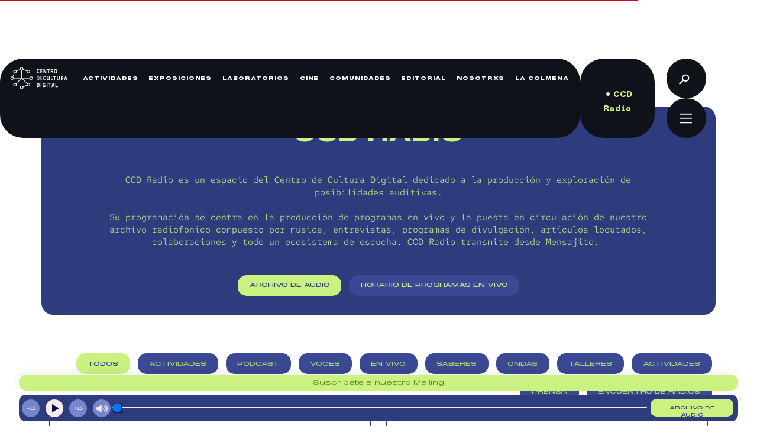

--- FILE ---
content_type: text/html; charset=utf-8
request_url: https://centroculturadigital.mx/radio-ccd
body_size: 3602
content:
<!DOCTYPE html><html><head><title>Centro de Cultura Digital - CCD Radio</title><meta charSet="UTF-8"/><meta name="theme-color" content="#fff"/><meta name="viewport" content="width=device-width, initial-scale=1"/><link rel="icon" type="image/x-icon" href="https://centroculturadigital.mx/favicon.ico"/><meta name="title" content="Centro de Cultura Digital"/><meta name="description" content="El Centro de Cultura Digital se dedica a la producción, formación, comunicación y reflexión de nuevas manifestaciones culturales, sociales y económicas, que surgen a partir del uso cotidiano de la tecnología digital."/><meta name="image" content="https://medios.centroculturadigital.mx/ccd/contenidos/6_ZTAA-1694194040112.jpg"/><meta property="og:description" content="El Centro de Cultura Digital se dedica a la producción, formación, comunicación y reflexión de nuevas manifestaciones culturales, sociales y económicas, que surgen a partir del uso cotidiano de la tecnología digital."/><meta property="og:image" content="https://medios.centroculturadigital.mx/ccd/contenidos/6_ZTAA-1694194040112.jpg"/><meta property="og:image:secure_url" content="https://medios.centroculturadigital.mx/ccd/contenidos/6_ZTAA-1694194040112.jpg"/><meta property="og:image:type" content="image/png"/><meta property="og:image:alt" content="image"/><meta property="og:type" content="website"/><meta property="og:url"/><meta property="og:title" content="Centro de Cultura Digital"/><meta property="og:description" content="El Centro de Cultura Digital se dedica a la producción, formación, comunicación y reflexión de nuevas manifestaciones culturales, sociales y económicas, que surgen a partir del uso cotidiano de la tecnología digital."/><meta property="twitter:card" content="summary_large_image"/><meta property="twitter:url"/><meta property="twitter:title" content="Centro de Cultura Digital"/><meta property="twitter:description" content="El Centro de Cultura Digital se dedica a la producción, formación, comunicación y reflexión de nuevas manifestaciones culturales, sociales y económicas, que surgen a partir del uso cotidiano de la tecnología digital."/><meta property="twitter:image" content="https://medios.centroculturadigital.mx/ccd/contenidos/6_ZTAA-1694194040112.jpg"/><meta name="next-head-count" content="22"/><link href="https://framework-gb.cdn.gob.mx/assets/styles/main.css" rel="stylesheet"/><script async="" src="https://www.googletagmanager.com/gtag/js?id=G-SNRH9ZMTKD"></script><script>
            window.dataLayer = window.dataLayer || [];
            function gtag(){dataLayer.push(arguments);}
            gtag('js', new Date());
            gtag('config', 'G-SNRH9ZMTKD', {
              page_path: window.location.pathname,
            });
          </script><link rel="preload" href="/_next/static/css/a80346620c16d6a0.css" as="style"/><link rel="stylesheet" href="/_next/static/css/a80346620c16d6a0.css" data-n-g=""/><link rel="preload" href="/_next/static/css/6803936e6bc737a2.css" as="style"/><link rel="stylesheet" href="/_next/static/css/6803936e6bc737a2.css" data-n-p=""/><link rel="preload" href="/_next/static/css/c024ffd176209791.css" as="style"/><link rel="stylesheet" href="/_next/static/css/c024ffd176209791.css" data-n-p=""/><link rel="preload" href="/_next/static/css/1801cb20cc9d6d31.css" as="style"/><link rel="stylesheet" href="/_next/static/css/1801cb20cc9d6d31.css" data-n-p=""/><noscript data-n-css=""></noscript><script defer="" nomodule="" src="/_next/static/chunks/polyfills-5cd94c89d3acac5f.js"></script><script src="/_next/static/chunks/webpack-08fe5670db6369b1.js" defer=""></script><script src="/_next/static/chunks/framework-a070cbfff3c750c5.js" defer=""></script><script src="/_next/static/chunks/main-ef558cc4c27e2f83.js" defer=""></script><script src="/_next/static/chunks/pages/_app-dd4e08f81f853477.js" defer=""></script><script src="/_next/static/chunks/cdfd8999-066650eccc3f0d93.js" defer=""></script><script src="/_next/static/chunks/613-2c56bbb98b4f54af.js" defer=""></script><script src="/_next/static/chunks/6875-bd8e0315d8f5ce48.js" defer=""></script><script src="/_next/static/chunks/5794-92d1fe68170e596d.js" defer=""></script><script src="/_next/static/chunks/111-fdd04668a1190449.js" defer=""></script><script src="/_next/static/chunks/9214-e07abb930fe781be.js" defer=""></script><script src="/_next/static/chunks/pages/radio-ccd-8460c70d46fa06fe.js" defer=""></script><script src="/_next/static/WTLY2VZQC9Vdv-0EdGz8F/_buildManifest.js" defer=""></script><script src="/_next/static/WTLY2VZQC9Vdv-0EdGz8F/_ssgManifest.js" defer=""></script><script src="/_next/static/WTLY2VZQC9Vdv-0EdGz8F/_middlewareManifest.js" defer=""></script></head><body><div id="__next" data-reactroot=""><div id="ccd" class="Layout_marginTop__bKGYH"><div class="Header_ccdHeader__QrMGy"><div class="Header_headerContainer__ROjFP"><nav class=""><div class="Header_ccdHeaderLogo__wL8vS"><span style="box-sizing:border-box;display:inline-block;overflow:hidden;width:initial;height:initial;background:none;opacity:1;border:0;margin:0;padding:0;position:relative;max-width:100%"><span style="box-sizing:border-box;display:block;width:initial;height:initial;background:none;opacity:1;border:0;margin:0;padding:0;max-width:100%"><img style="display:block;max-width:100%;width:initial;height:initial;background:none;opacity:1;border:0;margin:0;padding:0" alt="" aria-hidden="true" src="data:image/svg+xml,%3csvg%20xmlns=%27http://www.w3.org/2000/svg%27%20version=%271.1%27%20width=%2798%27%20height=%2738%27/%3e"/></span><img src="[data-uri]" decoding="async" data-nimg="intrinsic" style="position:absolute;top:0;left:0;bottom:0;right:0;box-sizing:border-box;padding:0;border:none;margin:auto;display:block;width:0;height:0;min-width:100%;max-width:100%;min-height:100%;max-height:100%"/><noscript><img srcSet="/images/logo-ccd.svg 1x, /images/logo-ccd.svg 2x" src="/images/logo-ccd.svg" decoding="async" data-nimg="intrinsic" style="position:absolute;top:0;left:0;bottom:0;right:0;box-sizing:border-box;padding:0;border:none;margin:auto;display:block;width:0;height:0;min-width:100%;max-width:100%;min-height:100%;max-height:100%" loading="lazy"/></noscript></span></div><ul class="Header_pagesLinks__a8Ek3 Header_hideInResponsive___y4T9"><li class=""><button>ACTIVIDADES</button></li><li class=""><button>EXPOSICIONES</button></li><li class=""><button>LABORATORIOS</button></li><li class=""><button>CINE</button></li><li class=""><button>COMUNIDADES</button></li><li class=""><button>EDITORIAL</button></li><li class=""><button>NOSOTRXS</button></li><li class=""><button>LA COLMENA</button></li></ul><div class="Header_ccdHeaderResponsiveBtn__OMNpc"><span style="box-sizing:border-box;display:inline-block;overflow:hidden;width:initial;height:initial;background:none;opacity:1;border:0;margin:0;padding:0;position:relative;max-width:100%"><span style="box-sizing:border-box;display:block;width:initial;height:initial;background:none;opacity:1;border:0;margin:0;padding:0;max-width:100%"><img style="display:block;max-width:100%;width:initial;height:initial;background:none;opacity:1;border:0;margin:0;padding:0" alt="" aria-hidden="true" src="data:image/svg+xml,%3csvg%20xmlns=%27http://www.w3.org/2000/svg%27%20version=%271.1%27%20width=%2720%27%20height=%2720%27/%3e"/></span><img alt="" src="[data-uri]" decoding="async" data-nimg="intrinsic" class="Header_isOpen__vkTOX" style="position:absolute;top:0;left:0;bottom:0;right:0;box-sizing:border-box;padding:0;border:none;margin:auto;display:block;width:0;height:0;min-width:100%;max-width:100%;min-height:100%;max-height:100%"/><noscript><img alt="" srcSet="/images/ccd-responsive-menu-btn-open.svg 1x, /images/ccd-responsive-menu-btn-open.svg 2x" src="/images/ccd-responsive-menu-btn-open.svg" decoding="async" data-nimg="intrinsic" style="position:absolute;top:0;left:0;bottom:0;right:0;box-sizing:border-box;padding:0;border:none;margin:auto;display:block;width:0;height:0;min-width:100%;max-width:100%;min-height:100%;max-height:100%" class="Header_isOpen__vkTOX" loading="lazy"/></noscript></span></div></nav><div class="Header_radioButton__zbpLU" href="/radio-ccd"><button><span class="Header_radioButtonNoRec__Dm1pD">.</span>CCD Radio</button></div><div class="Header_headerElements__W_qjB"><div class="Header_headerElement___Yb9_ Header_search__esM9R"><div class="Header_searchContainer__PdiD_"><span style="box-sizing:border-box;display:inline-block;overflow:hidden;width:initial;height:initial;background:none;opacity:1;border:0;margin:0;padding:0;position:relative;max-width:100%"><span style="box-sizing:border-box;display:block;width:initial;height:initial;background:none;opacity:1;border:0;margin:0;padding:0;max-width:100%"><img style="display:block;max-width:100%;width:initial;height:initial;background:none;opacity:1;border:0;margin:0;padding:0" alt="" aria-hidden="true" src="data:image/svg+xml,%3csvg%20xmlns=%27http://www.w3.org/2000/svg%27%20version=%271.1%27%20width=%2720%27%20height=%2720%27/%3e"/></span><img alt="" src="[data-uri]" decoding="async" data-nimg="intrinsic" class="Header_isOpen__vkTOX" style="position:absolute;top:0;left:0;bottom:0;right:0;box-sizing:border-box;padding:0;border:none;margin:auto;display:block;width:0;height:0;min-width:100%;max-width:100%;min-height:100%;max-height:100%"/><noscript><img alt="" srcSet="/images/v7/icons/lupa.svg 1x, /images/v7/icons/lupa.svg 2x" src="/images/v7/icons/lupa.svg" decoding="async" data-nimg="intrinsic" style="position:absolute;top:0;left:0;bottom:0;right:0;box-sizing:border-box;padding:0;border:none;margin:auto;display:block;width:0;height:0;min-width:100%;max-width:100%;min-height:100%;max-height:100%" class="Header_isOpen__vkTOX" loading="lazy"/></noscript></span><form action="/busqueda"><input type="text" name="q"/></form></div></div><div class="Header_headerElement___Yb9_"><span style="box-sizing:border-box;display:inline-block;overflow:hidden;width:initial;height:initial;background:none;opacity:1;border:0;margin:0;padding:0;position:relative;max-width:100%"><span style="box-sizing:border-box;display:block;width:initial;height:initial;background:none;opacity:1;border:0;margin:0;padding:0;max-width:100%"><img style="display:block;max-width:100%;width:initial;height:initial;background:none;opacity:1;border:0;margin:0;padding:0" alt="" aria-hidden="true" src="data:image/svg+xml,%3csvg%20xmlns=%27http://www.w3.org/2000/svg%27%20version=%271.1%27%20width=%2720%27%20height=%2720%27/%3e"/></span><img alt="" src="[data-uri]" decoding="async" data-nimg="intrinsic" class="Header_isOpen__vkTOX" style="position:absolute;top:0;left:0;bottom:0;right:0;box-sizing:border-box;padding:0;border:none;margin:auto;display:block;width:0;height:0;min-width:100%;max-width:100%;min-height:100%;max-height:100%"/><noscript><img alt="" srcSet="/images/ccd-responsive-menu-btn-open.svg 1x, /images/ccd-responsive-menu-btn-open.svg 2x" src="/images/ccd-responsive-menu-btn-open.svg" decoding="async" data-nimg="intrinsic" style="position:absolute;top:0;left:0;bottom:0;right:0;box-sizing:border-box;padding:0;border:none;margin:auto;display:block;width:0;height:0;min-width:100%;max-width:100%;min-height:100%;max-height:100%" class="Header_isOpen__vkTOX" loading="lazy"/></noscript></span></div></div></div></div><div style="height:100%;margin:0"><div class="Pages_radioContainer__Mqgue container"><div class="HeaderBanner_headerBanner__CDBGf HeaderBanner_publicacioneslightnp__MYYmR"><div class="HeaderBanner_infoWrapper__00Nzp"><div class="HeaderBanner_heroHeaderTitle___7td3"><h1>CCD RADIO</h1></div></div><div class="Pages_radioButtons__KUufw"><div style="color:#2E3C7E" class="Button_defaultButton__VbQ9L Button_greenButton__CTkki Button_topBottomAndSides__N6EVp">Archivo de Audio</div><div style="color:#CBF281" class="Button_defaultButton__VbQ9L Button_blueButton__DaeFk Button_topBottomAndSides__N6EVp">Horario de programas en vivo</div></div></div><div class="contenidos-grid"><div style="margin:2rem 0"><div class="ccd-row"><div class="ccd-col-4 ccd-col-12-md ccd-col-12-sm"><span aria-live="polite" aria-busy="true"><span class="react-loading-skeleton" style="border-radius:5px;display:inline-block;height:300px">‌</span><br/></span></div><div class="ccd-col-4 ccd-col-12-md ccd-col-12-sm"><span aria-live="polite" aria-busy="true"><span class="react-loading-skeleton" style="border-radius:5px;display:inline-block;height:300px">‌</span><br/></span></div><div class="ccd-col-4 ccd-col-12-md ccd-col-12-sm"><span aria-live="polite" aria-busy="true"><span class="react-loading-skeleton" style="border-radius:5px;display:inline-block;height:300px">‌</span><br/></span></div><div class="ccd-col-4 ccd-col-12-md ccd-col-12-sm"><span aria-live="polite" aria-busy="true"><span class="react-loading-skeleton" style="border-radius:5px;display:inline-block;height:300px">‌</span><br/></span></div><div class="ccd-col-4 ccd-col-12-md ccd-col-12-sm"><span aria-live="polite" aria-busy="true"><span class="react-loading-skeleton" style="border-radius:5px;display:inline-block;height:300px">‌</span><br/></span></div><div class="ccd-col-4 ccd-col-12-md ccd-col-12-sm"><span aria-live="polite" aria-busy="true"><span class="react-loading-skeleton" style="border-radius:5px;display:inline-block;height:300px">‌</span><br/></span></div><div class="ccd-col-4 ccd-col-12-md ccd-col-12-sm"><span aria-live="polite" aria-busy="true"><span class="react-loading-skeleton" style="border-radius:5px;display:inline-block;height:300px">‌</span><br/></span></div><div class="ccd-col-4 ccd-col-12-md ccd-col-12-sm"><span aria-live="polite" aria-busy="true"><span class="react-loading-skeleton" style="border-radius:5px;display:inline-block;height:300px">‌</span><br/></span></div><div class="ccd-col-4 ccd-col-12-md ccd-col-12-sm"><span aria-live="polite" aria-busy="true"><span class="react-loading-skeleton" style="border-radius:5px;display:inline-block;height:300px">‌</span><br/></span></div><div class="ccd-col-4 ccd-col-12-md ccd-col-12-sm"><span aria-live="polite" aria-busy="true"><span class="react-loading-skeleton" style="border-radius:5px;display:inline-block;height:300px">‌</span><br/></span></div><div class="ccd-col-4 ccd-col-12-md ccd-col-12-sm"><span aria-live="polite" aria-busy="true"><span class="react-loading-skeleton" style="border-radius:5px;display:inline-block;height:300px">‌</span><br/></span></div><div class="ccd-col-4 ccd-col-12-md ccd-col-12-sm"><span aria-live="polite" aria-busy="true"><span class="react-loading-skeleton" style="border-radius:5px;display:inline-block;height:300px">‌</span><br/></span></div></div></div></div></div></div><div class="CCDPlayer_ccdRadioPlayerContainer__V654t"><div class="CCDPlayer_ccdRadioPlayerWrapper__ypY3f CCDPlayer_ccdRadioPlayerWrapperLive__UNOIU"><div class="CCDPlayer_ccdRadioButtonContainer__SpdGU CCDPlayer_ccdRadioButtonContainerLive__i1pnu"><button class="CCDPlayer_buttonPrev__ItN46 CCDPlayer_disabled___VrWw" disabled="">-15</button><button class="CCDPlayer_buttonPause__bU3AH"></button><button class="CCDPlayer_buttonNext__NTu2E CCDPlayer_disabled___VrWw" disabled="">+15</button><button class="CCDPlayer_buttonMute__PiOJa"><svg id="Layer_1" data-name="Layer 1" xmlns="http://www.w3.org/2000/svg" viewBox="0 0 512 512"><path d="M234.67,106.67V405.33A21.33,21.33,0,0,1,200,422L99.18,341.33H64a64.07,64.07,0,0,1-64-64V234.67a64.07,64.07,0,0,1,64-64H99.18L200,90a21.33,21.33,0,0,1,34.66,16.66Zm54.11,90.68a21.33,21.33,0,0,0-1.19,30.15,42.23,42.23,0,0,1,0,57,21.33,21.33,0,1,0,31.33,29,84.89,84.89,0,0,0,0-114.94A21.34,21.34,0,0,0,288.78,197.34ZM379,137.87a21.33,21.33,0,0,0-30.78,29.54,127.61,127.61,0,0,1,0,177.19A21.33,21.33,0,1,0,379,374.14a170.26,170.26,0,0,0,0-236.27Zm60.36-60.6a21.34,21.34,0,0,0-30.55,29.79,213.59,213.59,0,0,1,0,297.9,21.34,21.34,0,0,0,30.55,29.79,256.28,256.28,0,0,0,0-357.48Z"></path></svg></button></div><div class="CCDPlayer_ccdRadioLive__OFWwb"><div class="CCDPlayer_radioTicket__VIRm0"><div style="opacity:0;position:absolute;max-width:1px;max-height:1px;width:640px;height:360px" class="react-player" fileconfig="[object Object]"></div><div class="CCDPlayer_radioTickerContainer__bvHSz"><div class="CCDPlayer_radioTicketLive__cxh4t"><div><span class="CCDPlayer_textLive__OitaV">● </span><span href="/radio-ccd"> RADIO CCD </span><span class="CCDPlayer_textLive__OitaV">● </span><span class="CCDPlayer_textLive__OitaV">Transmisión especial</span></div><div class="CCDPlayer_radioTrackerLinkRadio__Sy_cf"><a href="/radio-ccd?q=parrilla">Horarios de Transmisión</a></div></div></div></div><div class="CCDPlayer_playerBar__J2N9x"><div class="CCDPlayer_playerBarSlider__VQsAh"><input type="range" name="currentPosition" value="0" readonly=""/></div><div class="CCDPlayer_playerBarTime__nY9cK CCDPlayer_playerBarTimeDisabled__B_vsz"><div class="CCDPlayer_playerBarTimeDigits__edThr CCDPlayer_playerBarTimeDigitsActive__upqo7"><p>0</p></div><div class="CCDPlayer_playerBarTimeDigits__edThr CCDPlayer_playerBarTimeDigitsActive__upqo7"><p>0</p></div></div></div></div></div></div><div class=""><div class="container"><footer class="Footer_footer__Dhw_9"><div class="ccd-row"><div class="ccd-col-3 ccd-col-12-md ccd-col-12-sm"><p><strong>ENLACES</strong></p><div></div></div><div class="ccd-col-3 ccd-col-12-md ccd-col-12-sm"><p><strong>ESTAMOS EN:</strong></p><div></div></div><div class="ccd-col-3 ccd-col-12-md ccd-col-12-sm"><p><strong>HORARIOS</strong></p><div></div></div><div class="ccd-col-3 ccd-col-12-md ccd-col-12-sm Footer_socialIcons__S9DDj"><p><strong>SÍGUENOS</strong><br/></p><br/></div></div></footer></div></div></div></div><script id="__NEXT_DATA__" type="application/json">{"props":{"pageProps":{"title":"Centro de Cultura Digital","image":"https://medios.centroculturadigital.mx/ccd/contenidos/6_ZTAA-1694194040112.jpg","description":"El Centro de Cultura Digital se dedica a la producción, formación, comunicación y reflexión de nuevas manifestaciones culturales, sociales y económicas, que surgen a partir del uso cotidiano de la tecnología digital."},"__N_SSP":true},"page":"/radio-ccd","query":{},"buildId":"WTLY2VZQC9Vdv-0EdGz8F","isFallback":false,"gssp":true,"scriptLoader":[]}</script></body></html>

--- FILE ---
content_type: text/css; charset=UTF-8
request_url: https://centroculturadigital.mx/_next/static/css/a80346620c16d6a0.css
body_size: 18451
content:
@font-face{font-family:pill-gothic-300mg;src:url(https://use.typekit.net/af/5c6860/000000000000000000010017/27/l?fvd=n4&primer=7cdcb44be4a7db8877ffa5c0007b8dd865b3bbc383831fe2ea177f62257a9191&v=3) format("woff2"),url(https://use.typekit.net/af/5c6860/000000000000000000010017/27/d?fvd=n4&primer=7cdcb44be4a7db8877ffa5c0007b8dd865b3bbc383831fe2ea177f62257a9191&v=3) format("woff"),url(https://use.typekit.net/af/5c6860/000000000000000000010017/27/a?fvd=n4&primer=7cdcb44be4a7db8877ffa5c0007b8dd865b3bbc383831fe2ea177f62257a9191&v=3) format("opentype");font-weight:400;font-style:normal;font-display:auto}@font-face{font-family:pill-gothic-300mg;src:url(https://use.typekit.net/af/677157/000000000000000000010019/27/l?fvd=n7&primer=7cdcb44be4a7db8877ffa5c0007b8dd865b3bbc383831fe2ea177f62257a9191&v=3) format("woff2"),url(https://use.typekit.net/af/677157/000000000000000000010019/27/d?fvd=n7&primer=7cdcb44be4a7db8877ffa5c0007b8dd865b3bbc383831fe2ea177f62257a9191&v=3) format("woff"),url(https://use.typekit.net/af/677157/000000000000000000010019/27/a?fvd=n7&primer=7cdcb44be4a7db8877ffa5c0007b8dd865b3bbc383831fe2ea177f62257a9191&v=3) format("opentype");font-weight:700;font-style:normal;font-display:auto}@font-face{font-family:pill-gothic-600mg;src:url(https://use.typekit.net/af/5f0064/00000000000000000000e6e1/27/l?fvd=n4&primer=7cdcb44be4a7db8877ffa5c0007b8dd865b3bbc383831fe2ea177f62257a9191&v=3) format("woff2"),url(https://use.typekit.net/af/5f0064/00000000000000000000e6e1/27/d?fvd=n4&primer=7cdcb44be4a7db8877ffa5c0007b8dd865b3bbc383831fe2ea177f62257a9191&v=3) format("woff"),url(https://use.typekit.net/af/5f0064/00000000000000000000e6e1/27/a?fvd=n4&primer=7cdcb44be4a7db8877ffa5c0007b8dd865b3bbc383831fe2ea177f62257a9191&v=3) format("opentype");font-weight:400;font-style:normal;font-display:auto}@font-face{font-family:pill-gothic-600mg;src:url(https://use.typekit.net/af/eedf4b/00000000000000000000e6e5/27/l?fvd=n7&primer=7cdcb44be4a7db8877ffa5c0007b8dd865b3bbc383831fe2ea177f62257a9191&v=3) format("woff2"),url(https://use.typekit.net/af/eedf4b/00000000000000000000e6e5/27/d?fvd=n7&primer=7cdcb44be4a7db8877ffa5c0007b8dd865b3bbc383831fe2ea177f62257a9191&v=3) format("woff"),url(https://use.typekit.net/af/eedf4b/00000000000000000000e6e5/27/a?fvd=n7&primer=7cdcb44be4a7db8877ffa5c0007b8dd865b3bbc383831fe2ea177f62257a9191&v=3) format("opentype");font-weight:700;font-style:normal;font-display:auto}@font-face{font-family:ff-basic-gothic-web-pro;src:url(https://use.typekit.net/af/1c66ce/000000000000000000015ae8/27/l?fvd=n7&primer=7cdcb44be4a7db8877ffa5c0007b8dd865b3bbc383831fe2ea177f62257a9191&v=3) format("woff2"),url(https://use.typekit.net/af/1c66ce/000000000000000000015ae8/27/d?fvd=n7&primer=7cdcb44be4a7db8877ffa5c0007b8dd865b3bbc383831fe2ea177f62257a9191&v=3) format("woff"),url(https://use.typekit.net/af/1c66ce/000000000000000000015ae8/27/a?fvd=n7&primer=7cdcb44be4a7db8877ffa5c0007b8dd865b3bbc383831fe2ea177f62257a9191&v=3) format("opentype");font-weight:700;font-style:normal;font-display:auto}@font-face{font-family:ff-basic-gothic-web-pro;src:url(https://use.typekit.net/af/1bc7ed/000000000000000000015ae9/27/l?fvd=i7&primer=7cdcb44be4a7db8877ffa5c0007b8dd865b3bbc383831fe2ea177f62257a9191&v=3) format("woff2"),url(https://use.typekit.net/af/1bc7ed/000000000000000000015ae9/27/d?fvd=i7&primer=7cdcb44be4a7db8877ffa5c0007b8dd865b3bbc383831fe2ea177f62257a9191&v=3) format("woff"),url(https://use.typekit.net/af/1bc7ed/000000000000000000015ae9/27/a?fvd=i7&primer=7cdcb44be4a7db8877ffa5c0007b8dd865b3bbc383831fe2ea177f62257a9191&v=3) format("opentype");font-weight:700;font-style:italic;font-display:auto}@font-face{font-family:ff-basic-gothic-web-pro;src:url(https://use.typekit.net/af/69b33a/000000000000000000015af1/27/l?fvd=n2&primer=7cdcb44be4a7db8877ffa5c0007b8dd865b3bbc383831fe2ea177f62257a9191&v=3) format("woff2"),url(https://use.typekit.net/af/69b33a/000000000000000000015af1/27/d?fvd=n2&primer=7cdcb44be4a7db8877ffa5c0007b8dd865b3bbc383831fe2ea177f62257a9191&v=3) format("woff"),url(https://use.typekit.net/af/69b33a/000000000000000000015af1/27/a?fvd=n2&primer=7cdcb44be4a7db8877ffa5c0007b8dd865b3bbc383831fe2ea177f62257a9191&v=3) format("opentype");font-weight:200;font-style:normal;font-display:auto}@font-face{font-family:ff-basic-gothic-web-pro;src:url(https://use.typekit.net/af/40f1ea/000000000000000000015af2/27/l?fvd=i2&primer=7cdcb44be4a7db8877ffa5c0007b8dd865b3bbc383831fe2ea177f62257a9191&v=3) format("woff2"),url(https://use.typekit.net/af/40f1ea/000000000000000000015af2/27/d?fvd=i2&primer=7cdcb44be4a7db8877ffa5c0007b8dd865b3bbc383831fe2ea177f62257a9191&v=3) format("woff"),url(https://use.typekit.net/af/40f1ea/000000000000000000015af2/27/a?fvd=i2&primer=7cdcb44be4a7db8877ffa5c0007b8dd865b3bbc383831fe2ea177f62257a9191&v=3) format("opentype");font-weight:200;font-style:italic;font-display:auto}.ccd-container.ccd-sidebar{width:calc(100% - 55px);max-width:calc(100% - 55px)!important;margin:0 1px 0 55px!important;padding:0 2rem!important}.ccd-col-1{padding-right:1rem;padding-left:1rem}.ccd-col-1,.ccd-col-1-np{width:8.33333%;height:auto;position:relative;text-align:left;vertical-align:top;display:inline-block;-webkit-margin-start:-1.5px;-webkit-margin-end:-1.5px}.ccd-col-2{padding-right:1rem;padding-left:1rem}.ccd-col-2,.ccd-col-2-np{width:16.66667%;height:auto;position:relative;text-align:left;vertical-align:top;display:inline-block;-webkit-margin-start:-1.5px;-webkit-margin-end:-1.5px}.ccd-col-3{padding-right:1rem;padding-left:1rem}.ccd-col-3,.ccd-col-3-np{width:25%;height:auto;position:relative;text-align:left;vertical-align:top;display:inline-block;-webkit-margin-start:-1.5px;-webkit-margin-end:-1.5px}.ccd-col-4{padding-right:1rem;padding-left:1rem}.ccd-col-4,.ccd-col-4-np{width:33.33333%;height:auto;position:relative;text-align:left;vertical-align:top;display:inline-block;-webkit-margin-start:-1.5px;-webkit-margin-end:-1.5px}.ccd-col-5{padding-right:1rem;padding-left:1rem}.ccd-col-5,.ccd-col-5-np{width:41.66667%;height:auto;position:relative;text-align:left;vertical-align:top;display:inline-block;-webkit-margin-start:-1.5px;-webkit-margin-end:-1.5px}.ccd-col-6{padding-right:1rem;padding-left:1rem}.ccd-col-6,.ccd-col-6-np{width:50%;height:auto;position:relative;text-align:left;vertical-align:top;display:inline-block;-webkit-margin-start:-1.5px;-webkit-margin-end:-1.5px}.ccd-col-7{padding-right:1rem;padding-left:1rem}.ccd-col-7,.ccd-col-7-np{width:58.33333%;height:auto;position:relative;text-align:left;vertical-align:top;display:inline-block;-webkit-margin-start:-1.5px;-webkit-margin-end:-1.5px}.ccd-col-8{padding-right:1rem;padding-left:1rem}.ccd-col-8,.ccd-col-8-np{width:66.66667%;height:auto;position:relative;text-align:left;vertical-align:top;display:inline-block;-webkit-margin-start:-1.5px;-webkit-margin-end:-1.5px}.ccd-col-9{padding-right:1rem;padding-left:1rem}.ccd-col-9,.ccd-col-9-np{width:75%;height:auto;position:relative;text-align:left;vertical-align:top;display:inline-block;-webkit-margin-start:-1.5px;-webkit-margin-end:-1.5px}.ccd-col-10{padding-right:1rem;padding-left:1rem}.ccd-col-10,.ccd-col-10-np{width:83.33333%;height:auto;position:relative;text-align:left;vertical-align:top;display:inline-block;-webkit-margin-start:-1.5px;-webkit-margin-end:-1.5px}.ccd-col-11{padding-right:1rem;padding-left:1rem}.ccd-col-11,.ccd-col-11-np{width:91.66667%;height:auto;position:relative;text-align:left;vertical-align:top;display:inline-block;-webkit-margin-start:-1.5px;-webkit-margin-end:-1.5px}.ccd-col-12{padding-right:1rem;padding-left:1rem}.ccd-col-12,.ccd-col-12-np{width:100%;height:auto;position:relative;text-align:left;vertical-align:top;display:inline-block;-webkit-margin-start:-1.5px;-webkit-margin-end:-1.5px}@media screen and (max-width:1900px){.ccd-row .ccd-col-1-xl,.ccd-row .ccd-col-1-xl-np{width:8.33333%!important;height:auto;position:relative;text-align:left;vertical-align:top;display:inline-block;-webkit-margin-start:0;-webkit-margin-end:0}.ccd-row .ccd-col-1-xl{padding-right:1rem;padding-left:1rem}.ccd-row .ccd-col-2-xl,.ccd-row .ccd-col-2-xl-np{width:16.66667%!important;height:auto;position:relative;text-align:left;vertical-align:top;display:inline-block;-webkit-margin-start:0;-webkit-margin-end:0}.ccd-row .ccd-col-2-xl{padding-right:1rem;padding-left:1rem}.ccd-row .ccd-col-3-xl,.ccd-row .ccd-col-3-xl-np{width:25%!important;height:auto;position:relative;text-align:left;vertical-align:top;display:inline-block;-webkit-margin-start:0;-webkit-margin-end:0}.ccd-row .ccd-col-3-xl{padding-right:1rem;padding-left:1rem}.ccd-row .ccd-col-4-xl,.ccd-row .ccd-col-4-xl-np{width:33.33333%!important;height:auto;position:relative;text-align:left;vertical-align:top;display:inline-block;-webkit-margin-start:0;-webkit-margin-end:0}.ccd-row .ccd-col-4-xl{padding-right:1rem;padding-left:1rem}.ccd-row .ccd-col-5-xl,.ccd-row .ccd-col-5-xl-np{width:41.66667%!important;height:auto;position:relative;text-align:left;vertical-align:top;display:inline-block;-webkit-margin-start:0;-webkit-margin-end:0}.ccd-row .ccd-col-5-xl{padding-right:1rem;padding-left:1rem}.ccd-row .ccd-col-6-xl,.ccd-row .ccd-col-6-xl-np{width:50%!important;height:auto;position:relative;text-align:left;vertical-align:top;display:inline-block;-webkit-margin-start:0;-webkit-margin-end:0}.ccd-row .ccd-col-6-xl{padding-right:1rem;padding-left:1rem}.ccd-row .ccd-col-7-xl,.ccd-row .ccd-col-7-xl-np{width:58.33333%!important;height:auto;position:relative;text-align:left;vertical-align:top;display:inline-block;-webkit-margin-start:0;-webkit-margin-end:0}.ccd-row .ccd-col-7-xl{padding-right:1rem;padding-left:1rem}.ccd-row .ccd-col-8-xl,.ccd-row .ccd-col-8-xl-np{width:66.66667%!important;height:auto;position:relative;text-align:left;vertical-align:top;display:inline-block;-webkit-margin-start:0;-webkit-margin-end:0}.ccd-row .ccd-col-8-xl{padding-right:1rem;padding-left:1rem}.ccd-row .ccd-col-9-xl,.ccd-row .ccd-col-9-xl-np{width:75%!important;height:auto;position:relative;text-align:left;vertical-align:top;display:inline-block;-webkit-margin-start:0;-webkit-margin-end:0}.ccd-row .ccd-col-9-xl{padding-right:1rem;padding-left:1rem}.ccd-row .ccd-col-10-xl,.ccd-row .ccd-col-10-xl-np{width:83.33333%!important;height:auto;position:relative;text-align:left;vertical-align:top;display:inline-block;-webkit-margin-start:0;-webkit-margin-end:0}.ccd-row .ccd-col-10-xl{padding-right:1rem;padding-left:1rem}.ccd-row .ccd-col-11-xl,.ccd-row .ccd-col-11-xl-np{width:91.66667%!important;height:auto;position:relative;text-align:left;vertical-align:top;display:inline-block;-webkit-margin-start:0;-webkit-margin-end:0}.ccd-row .ccd-col-11-xl{padding-right:1rem;padding-left:1rem}.ccd-row .ccd-col-12-xl,.ccd-row .ccd-col-12-xl-np{width:100%!important;height:auto;position:relative;text-align:left;vertical-align:top;display:inline-block;-webkit-margin-start:0;-webkit-margin-end:0}.ccd-row .ccd-col-12-xl{padding-right:1rem;padding-left:1rem}.ccd-col-1-xl,.ccd-col-1-xl-np{width:8.33333%!important;height:auto;position:relative;text-align:left;vertical-align:top;display:inline-block;-webkit-margin-start:-1.5px;-webkit-margin-end:-1.5px}.ccd-col-1-xl{padding-right:1rem;padding-left:1rem}.ccd-col-2-xl,.ccd-col-2-xl-np{width:16.66667%!important;height:auto;position:relative;text-align:left;vertical-align:top;display:inline-block;-webkit-margin-start:-1.5px;-webkit-margin-end:-1.5px}.ccd-col-2-xl{padding-right:1rem;padding-left:1rem}.ccd-col-3-xl,.ccd-col-3-xl-np{width:25%!important;height:auto;position:relative;text-align:left;vertical-align:top;display:inline-block;-webkit-margin-start:-1.5px;-webkit-margin-end:-1.5px}.ccd-col-3-xl{padding-right:1rem;padding-left:1rem}.ccd-col-4-xl,.ccd-col-4-xl-np{width:33.33333%!important;height:auto;position:relative;text-align:left;vertical-align:top;display:inline-block;-webkit-margin-start:-1.5px;-webkit-margin-end:-1.5px}.ccd-col-4-xl{padding-right:1rem;padding-left:1rem}.ccd-col-5-xl,.ccd-col-5-xl-np{width:41.66667%!important;height:auto;position:relative;text-align:left;vertical-align:top;display:inline-block;-webkit-margin-start:-1.5px;-webkit-margin-end:-1.5px}.ccd-col-5-xl{padding-right:1rem;padding-left:1rem}.ccd-col-6-xl,.ccd-col-6-xl-np{width:50%!important;height:auto;position:relative;text-align:left;vertical-align:top;display:inline-block;-webkit-margin-start:-1.5px;-webkit-margin-end:-1.5px}.ccd-col-6-xl{padding-right:1rem;padding-left:1rem}.ccd-col-7-xl,.ccd-col-7-xl-np{width:58.33333%!important;height:auto;position:relative;text-align:left;vertical-align:top;display:inline-block;-webkit-margin-start:-1.5px;-webkit-margin-end:-1.5px}.ccd-col-7-xl{padding-right:1rem;padding-left:1rem}.ccd-col-8-xl,.ccd-col-8-xl-np{width:66.66667%!important;height:auto;position:relative;text-align:left;vertical-align:top;display:inline-block;-webkit-margin-start:-1.5px;-webkit-margin-end:-1.5px}.ccd-col-8-xl{padding-right:1rem;padding-left:1rem}.ccd-col-9-xl,.ccd-col-9-xl-np{width:75%!important;height:auto;position:relative;text-align:left;vertical-align:top;display:inline-block;-webkit-margin-start:-1.5px;-webkit-margin-end:-1.5px}.ccd-col-9-xl{padding-right:1rem;padding-left:1rem}.ccd-col-10-xl,.ccd-col-10-xl-np{width:83.33333%!important;height:auto;position:relative;text-align:left;vertical-align:top;display:inline-block;-webkit-margin-start:-1.5px;-webkit-margin-end:-1.5px}.ccd-col-10-xl{padding-right:1rem;padding-left:1rem}.ccd-col-11-xl,.ccd-col-11-xl-np{width:91.66667%!important;height:auto;position:relative;text-align:left;vertical-align:top;display:inline-block;-webkit-margin-start:-1.5px;-webkit-margin-end:-1.5px}.ccd-col-11-xl{padding-right:1rem;padding-left:1rem}.ccd-col-12-xl,.ccd-col-12-xl-np{width:100%!important;height:auto;position:relative;text-align:left;vertical-align:top;display:inline-block;-webkit-margin-start:-1.5px;-webkit-margin-end:-1.5px}.ccd-col-12-xl{padding-right:1rem;padding-left:1rem}}@media screen and (max-width:992px){.ccd-row .ccd-col-1-lg,.ccd-row .ccd-col-1-lg-np{width:8.33333%!important;height:auto;position:relative;text-align:left;vertical-align:top;display:inline-block;-webkit-margin-start:0;-webkit-margin-end:0}.ccd-row .ccd-col-1-lg{padding-right:1rem;padding-left:1rem}.ccd-row .ccd-col-2-lg,.ccd-row .ccd-col-2-lg-np{width:16.66667%!important;height:auto;position:relative;text-align:left;vertical-align:top;display:inline-block;-webkit-margin-start:0;-webkit-margin-end:0}.ccd-row .ccd-col-2-lg{padding-right:1rem;padding-left:1rem}.ccd-row .ccd-col-3-lg,.ccd-row .ccd-col-3-lg-np{width:25%!important;height:auto;position:relative;text-align:left;vertical-align:top;display:inline-block;-webkit-margin-start:0;-webkit-margin-end:0}.ccd-row .ccd-col-3-lg{padding-right:1rem;padding-left:1rem}.ccd-row .ccd-col-4-lg,.ccd-row .ccd-col-4-lg-np{width:33.33333%!important;height:auto;position:relative;text-align:left;vertical-align:top;display:inline-block;-webkit-margin-start:0;-webkit-margin-end:0}.ccd-row .ccd-col-4-lg{padding-right:1rem;padding-left:1rem}.ccd-row .ccd-col-5-lg,.ccd-row .ccd-col-5-lg-np{width:41.66667%!important;height:auto;position:relative;text-align:left;vertical-align:top;display:inline-block;-webkit-margin-start:0;-webkit-margin-end:0}.ccd-row .ccd-col-5-lg{padding-right:1rem;padding-left:1rem}.ccd-row .ccd-col-6-lg,.ccd-row .ccd-col-6-lg-np{width:50%!important;height:auto;position:relative;text-align:left;vertical-align:top;display:inline-block;-webkit-margin-start:0;-webkit-margin-end:0}.ccd-row .ccd-col-6-lg{padding-right:1rem;padding-left:1rem}.ccd-row .ccd-col-7-lg,.ccd-row .ccd-col-7-lg-np{width:58.33333%!important;height:auto;position:relative;text-align:left;vertical-align:top;display:inline-block;-webkit-margin-start:0;-webkit-margin-end:0}.ccd-row .ccd-col-7-lg{padding-right:1rem;padding-left:1rem}.ccd-row .ccd-col-8-lg,.ccd-row .ccd-col-8-lg-np{width:66.66667%!important;height:auto;position:relative;text-align:left;vertical-align:top;display:inline-block;-webkit-margin-start:0;-webkit-margin-end:0}.ccd-row .ccd-col-8-lg{padding-right:1rem;padding-left:1rem}.ccd-row .ccd-col-9-lg,.ccd-row .ccd-col-9-lg-np{width:75%!important;height:auto;position:relative;text-align:left;vertical-align:top;display:inline-block;-webkit-margin-start:0;-webkit-margin-end:0}.ccd-row .ccd-col-9-lg{padding-right:1rem;padding-left:1rem}.ccd-row .ccd-col-10-lg,.ccd-row .ccd-col-10-lg-np{width:83.33333%!important;height:auto;position:relative;text-align:left;vertical-align:top;display:inline-block;-webkit-margin-start:0;-webkit-margin-end:0}.ccd-row .ccd-col-10-lg{padding-right:1rem;padding-left:1rem}.ccd-row .ccd-col-11-lg,.ccd-row .ccd-col-11-lg-np{width:91.66667%!important;height:auto;position:relative;text-align:left;vertical-align:top;display:inline-block;-webkit-margin-start:0;-webkit-margin-end:0}.ccd-row .ccd-col-11-lg{padding-right:1rem;padding-left:1rem}.ccd-row .ccd-col-12-lg,.ccd-row .ccd-col-12-lg-np{width:100%!important;height:auto;position:relative;text-align:left;vertical-align:top;display:inline-block;-webkit-margin-start:0;-webkit-margin-end:0}.ccd-row .ccd-col-12-lg{padding-right:1rem;padding-left:1rem}.ccd-col-1-lg,.ccd-col-1-lg-np{width:8.33333%!important;height:auto;position:relative;text-align:left;vertical-align:top;display:inline-block;-webkit-margin-start:-1.5px;-webkit-margin-end:-1.5px}.ccd-col-1-lg{padding-right:1rem;padding-left:1rem}.ccd-col-2-lg,.ccd-col-2-lg-np{width:16.66667%!important;height:auto;position:relative;text-align:left;vertical-align:top;display:inline-block;-webkit-margin-start:-1.5px;-webkit-margin-end:-1.5px}.ccd-col-2-lg{padding-right:1rem;padding-left:1rem}.ccd-col-3-lg,.ccd-col-3-lg-np{width:25%!important;height:auto;position:relative;text-align:left;vertical-align:top;display:inline-block;-webkit-margin-start:-1.5px;-webkit-margin-end:-1.5px}.ccd-col-3-lg{padding-right:1rem;padding-left:1rem}.ccd-col-4-lg,.ccd-col-4-lg-np{width:33.33333%!important;height:auto;position:relative;text-align:left;vertical-align:top;display:inline-block;-webkit-margin-start:-1.5px;-webkit-margin-end:-1.5px}.ccd-col-4-lg{padding-right:1rem;padding-left:1rem}.ccd-col-5-lg,.ccd-col-5-lg-np{width:41.66667%!important;height:auto;position:relative;text-align:left;vertical-align:top;display:inline-block;-webkit-margin-start:-1.5px;-webkit-margin-end:-1.5px}.ccd-col-5-lg{padding-right:1rem;padding-left:1rem}.ccd-col-6-lg,.ccd-col-6-lg-np{width:50%!important;height:auto;position:relative;text-align:left;vertical-align:top;display:inline-block;-webkit-margin-start:-1.5px;-webkit-margin-end:-1.5px}.ccd-col-6-lg{padding-right:1rem;padding-left:1rem}.ccd-col-7-lg,.ccd-col-7-lg-np{width:58.33333%!important;height:auto;position:relative;text-align:left;vertical-align:top;display:inline-block;-webkit-margin-start:-1.5px;-webkit-margin-end:-1.5px}.ccd-col-7-lg{padding-right:1rem;padding-left:1rem}.ccd-col-8-lg,.ccd-col-8-lg-np{width:66.66667%!important;height:auto;position:relative;text-align:left;vertical-align:top;display:inline-block;-webkit-margin-start:-1.5px;-webkit-margin-end:-1.5px}.ccd-col-8-lg{padding-right:1rem;padding-left:1rem}.ccd-col-9-lg,.ccd-col-9-lg-np{width:75%!important;height:auto;position:relative;text-align:left;vertical-align:top;display:inline-block;-webkit-margin-start:-1.5px;-webkit-margin-end:-1.5px}.ccd-col-9-lg{padding-right:1rem;padding-left:1rem}.ccd-col-10-lg,.ccd-col-10-lg-np{width:83.33333%!important;height:auto;position:relative;text-align:left;vertical-align:top;display:inline-block;-webkit-margin-start:-1.5px;-webkit-margin-end:-1.5px}.ccd-col-10-lg{padding-right:1rem;padding-left:1rem}.ccd-col-11-lg,.ccd-col-11-lg-np{width:91.66667%!important;height:auto;position:relative;text-align:left;vertical-align:top;display:inline-block;-webkit-margin-start:-1.5px;-webkit-margin-end:-1.5px}.ccd-col-11-lg{padding-right:1rem;padding-left:1rem}.ccd-col-12-lg,.ccd-col-12-lg-np{width:100%!important;height:auto;position:relative;text-align:left;vertical-align:top;display:inline-block;-webkit-margin-start:-1.5px;-webkit-margin-end:-1.5px}.ccd-col-12-lg{padding-right:1rem;padding-left:1rem}}@media screen and (max-width:768px){.ccd-row .ccd-col-1-md,.ccd-row .ccd-col-1-md-np{width:8.33333%!important;height:auto;position:relative;text-align:left;vertical-align:top;display:inline-block;-webkit-margin-start:0;-webkit-margin-end:0}.ccd-row .ccd-col-1-md{padding-right:1rem;padding-left:1rem}.ccd-row .ccd-col-2-md,.ccd-row .ccd-col-2-md-np{width:16.66667%!important;height:auto;position:relative;text-align:left;vertical-align:top;display:inline-block;-webkit-margin-start:0;-webkit-margin-end:0}.ccd-row .ccd-col-2-md{padding-right:1rem;padding-left:1rem}.ccd-row .ccd-col-3-md,.ccd-row .ccd-col-3-md-np{width:25%!important;height:auto;position:relative;text-align:left;vertical-align:top;display:inline-block;-webkit-margin-start:0;-webkit-margin-end:0}.ccd-row .ccd-col-3-md{padding-right:1rem;padding-left:1rem}.ccd-row .ccd-col-4-md,.ccd-row .ccd-col-4-md-np{width:33.33333%!important;height:auto;position:relative;text-align:left;vertical-align:top;display:inline-block;-webkit-margin-start:0;-webkit-margin-end:0}.ccd-row .ccd-col-4-md{padding-right:1rem;padding-left:1rem}.ccd-row .ccd-col-5-md,.ccd-row .ccd-col-5-md-np{width:41.66667%!important;height:auto;position:relative;text-align:left;vertical-align:top;display:inline-block;-webkit-margin-start:0;-webkit-margin-end:0}.ccd-row .ccd-col-5-md{padding-right:1rem;padding-left:1rem}.ccd-row .ccd-col-6-md,.ccd-row .ccd-col-6-md-np{width:50%!important;height:auto;position:relative;text-align:left;vertical-align:top;display:inline-block;-webkit-margin-start:0;-webkit-margin-end:0}.ccd-row .ccd-col-6-md{padding-right:1rem;padding-left:1rem}.ccd-row .ccd-col-7-md,.ccd-row .ccd-col-7-md-np{width:58.33333%!important;height:auto;position:relative;text-align:left;vertical-align:top;display:inline-block;-webkit-margin-start:0;-webkit-margin-end:0}.ccd-row .ccd-col-7-md{padding-right:1rem;padding-left:1rem}.ccd-row .ccd-col-8-md,.ccd-row .ccd-col-8-md-np{width:66.66667%!important;height:auto;position:relative;text-align:left;vertical-align:top;display:inline-block;-webkit-margin-start:0;-webkit-margin-end:0}.ccd-row .ccd-col-8-md{padding-right:1rem;padding-left:1rem}.ccd-row .ccd-col-9-md,.ccd-row .ccd-col-9-md-np{width:75%!important;height:auto;position:relative;text-align:left;vertical-align:top;display:inline-block;-webkit-margin-start:0;-webkit-margin-end:0}.ccd-row .ccd-col-9-md{padding-right:1rem;padding-left:1rem}.ccd-row .ccd-col-10-md,.ccd-row .ccd-col-10-md-np{width:83.33333%!important;height:auto;position:relative;text-align:left;vertical-align:top;display:inline-block;-webkit-margin-start:0;-webkit-margin-end:0}.ccd-row .ccd-col-10-md{padding-right:1rem;padding-left:1rem}.ccd-row .ccd-col-11-md,.ccd-row .ccd-col-11-md-np{width:91.66667%!important;height:auto;position:relative;text-align:left;vertical-align:top;display:inline-block;-webkit-margin-start:0;-webkit-margin-end:0}.ccd-row .ccd-col-11-md{padding-right:1rem;padding-left:1rem}.ccd-row .ccd-col-12-md,.ccd-row .ccd-col-12-md-np{width:100%!important;height:auto;position:relative;text-align:left;vertical-align:top;display:inline-block;-webkit-margin-start:0;-webkit-margin-end:0}.ccd-row .ccd-col-12-md{padding-right:1rem;padding-left:1rem}.ccd-col-1-md,.ccd-col-1-md-np{width:8.33333%!important;height:auto;position:relative;text-align:left;vertical-align:top;display:inline-block;-webkit-margin-start:-1.5px;-webkit-margin-end:-1.5px}.ccd-col-1-md{padding-right:1rem;padding-left:1rem}.ccd-col-2-md,.ccd-col-2-md-np{width:16.66667%!important;height:auto;position:relative;text-align:left;vertical-align:top;display:inline-block;-webkit-margin-start:-1.5px;-webkit-margin-end:-1.5px}.ccd-col-2-md{padding-right:1rem;padding-left:1rem}.ccd-col-3-md,.ccd-col-3-md-np{width:25%!important;height:auto;position:relative;text-align:left;vertical-align:top;display:inline-block;-webkit-margin-start:-1.5px;-webkit-margin-end:-1.5px}.ccd-col-3-md{padding-right:1rem;padding-left:1rem}.ccd-col-4-md,.ccd-col-4-md-np{width:33.33333%!important;height:auto;position:relative;text-align:left;vertical-align:top;display:inline-block;-webkit-margin-start:-1.5px;-webkit-margin-end:-1.5px}.ccd-col-4-md{padding-right:1rem;padding-left:1rem}.ccd-col-5-md,.ccd-col-5-md-np{width:41.66667%!important;height:auto;position:relative;text-align:left;vertical-align:top;display:inline-block;-webkit-margin-start:-1.5px;-webkit-margin-end:-1.5px}.ccd-col-5-md{padding-right:1rem;padding-left:1rem}.ccd-col-6-md,.ccd-col-6-md-np{width:50%!important;height:auto;position:relative;text-align:left;vertical-align:top;display:inline-block;-webkit-margin-start:-1.5px;-webkit-margin-end:-1.5px}.ccd-col-6-md{padding-right:1rem;padding-left:1rem}.ccd-col-7-md,.ccd-col-7-md-np{width:58.33333%!important;height:auto;position:relative;text-align:left;vertical-align:top;display:inline-block;-webkit-margin-start:-1.5px;-webkit-margin-end:-1.5px}.ccd-col-7-md{padding-right:1rem;padding-left:1rem}.ccd-col-8-md,.ccd-col-8-md-np{width:66.66667%!important;height:auto;position:relative;text-align:left;vertical-align:top;display:inline-block;-webkit-margin-start:-1.5px;-webkit-margin-end:-1.5px}.ccd-col-8-md{padding-right:1rem;padding-left:1rem}.ccd-col-9-md,.ccd-col-9-md-np{width:75%!important;height:auto;position:relative;text-align:left;vertical-align:top;display:inline-block;-webkit-margin-start:-1.5px;-webkit-margin-end:-1.5px}.ccd-col-9-md{padding-right:1rem;padding-left:1rem}.ccd-col-10-md,.ccd-col-10-md-np{width:83.33333%!important;height:auto;position:relative;text-align:left;vertical-align:top;display:inline-block;-webkit-margin-start:-1.5px;-webkit-margin-end:-1.5px}.ccd-col-10-md{padding-right:1rem;padding-left:1rem}.ccd-col-11-md,.ccd-col-11-md-np{width:91.66667%!important;height:auto;position:relative;text-align:left;vertical-align:top;display:inline-block;-webkit-margin-start:-1.5px;-webkit-margin-end:-1.5px}.ccd-col-11-md{padding-right:1rem;padding-left:1rem}.ccd-col-12-md,.ccd-col-12-md-np{width:100%!important;height:auto;position:relative;text-align:left;vertical-align:top;display:inline-block;-webkit-margin-start:-1.5px;-webkit-margin-end:-1.5px}.ccd-col-12-md{padding-right:1rem;padding-left:1rem}}@media screen and (max-width:576px){.ccd-row .ccd-col-1-sm,.ccd-row .ccd-col-1-sm-np{width:8.33333%!important;height:auto;position:relative;text-align:left;vertical-align:top;display:inline-block;-webkit-margin-start:0;-webkit-margin-end:0}.ccd-row .ccd-col-1-sm{padding-right:1rem;padding-left:1rem}.ccd-row .ccd-col-2-sm,.ccd-row .ccd-col-2-sm-np{width:16.66667%!important;height:auto;position:relative;text-align:left;vertical-align:top;display:inline-block;-webkit-margin-start:0;-webkit-margin-end:0}.ccd-row .ccd-col-2-sm{padding-right:1rem;padding-left:1rem}.ccd-row .ccd-col-3-sm,.ccd-row .ccd-col-3-sm-np{width:25%!important;height:auto;position:relative;text-align:left;vertical-align:top;display:inline-block;-webkit-margin-start:0;-webkit-margin-end:0}.ccd-row .ccd-col-3-sm{padding-right:1rem;padding-left:1rem}.ccd-row .ccd-col-4-sm,.ccd-row .ccd-col-4-sm-np{width:33.33333%!important;height:auto;position:relative;text-align:left;vertical-align:top;display:inline-block;-webkit-margin-start:0;-webkit-margin-end:0}.ccd-row .ccd-col-4-sm{padding-right:1rem;padding-left:1rem}.ccd-row .ccd-col-5-sm,.ccd-row .ccd-col-5-sm-np{width:41.66667%!important;height:auto;position:relative;text-align:left;vertical-align:top;display:inline-block;-webkit-margin-start:0;-webkit-margin-end:0}.ccd-row .ccd-col-5-sm{padding-right:1rem;padding-left:1rem}.ccd-row .ccd-col-6-sm,.ccd-row .ccd-col-6-sm-np{width:50%!important;height:auto;position:relative;text-align:left;vertical-align:top;display:inline-block;-webkit-margin-start:0;-webkit-margin-end:0}.ccd-row .ccd-col-6-sm{padding-right:1rem;padding-left:1rem}.ccd-row .ccd-col-7-sm,.ccd-row .ccd-col-7-sm-np{width:58.33333%!important;height:auto;position:relative;text-align:left;vertical-align:top;display:inline-block;-webkit-margin-start:0;-webkit-margin-end:0}.ccd-row .ccd-col-7-sm{padding-right:1rem;padding-left:1rem}.ccd-row .ccd-col-8-sm,.ccd-row .ccd-col-8-sm-np{width:66.66667%!important;height:auto;position:relative;text-align:left;vertical-align:top;display:inline-block;-webkit-margin-start:0;-webkit-margin-end:0}.ccd-row .ccd-col-8-sm{padding-right:1rem;padding-left:1rem}.ccd-row .ccd-col-9-sm,.ccd-row .ccd-col-9-sm-np{width:75%!important;height:auto;position:relative;text-align:left;vertical-align:top;display:inline-block;-webkit-margin-start:0;-webkit-margin-end:0}.ccd-row .ccd-col-9-sm{padding-right:1rem;padding-left:1rem}.ccd-row .ccd-col-10-sm,.ccd-row .ccd-col-10-sm-np{width:83.33333%!important;height:auto;position:relative;text-align:left;vertical-align:top;display:inline-block;-webkit-margin-start:0;-webkit-margin-end:0}.ccd-row .ccd-col-10-sm{padding-right:1rem;padding-left:1rem}.ccd-row .ccd-col-11-sm,.ccd-row .ccd-col-11-sm-np{width:91.66667%!important;height:auto;position:relative;text-align:left;vertical-align:top;display:inline-block;-webkit-margin-start:0;-webkit-margin-end:0}.ccd-row .ccd-col-11-sm{padding-right:1rem;padding-left:1rem}.ccd-row .ccd-col-12-sm,.ccd-row .ccd-col-12-sm-np{width:100%!important;height:auto;position:relative;text-align:left;vertical-align:top;display:inline-block;-webkit-margin-start:0;-webkit-margin-end:0}.ccd-row .ccd-col-12-sm{padding-right:1rem;padding-left:1rem}.ccd-col-1-sm,.ccd-col-1-sm-np{width:8.33333%!important;height:auto;position:relative;text-align:left;vertical-align:top;display:inline-block;-webkit-margin-start:-1.5px;-webkit-margin-end:-1.5px}.ccd-col-1-sm{padding-right:1rem;padding-left:1rem}.ccd-col-2-sm,.ccd-col-2-sm-np{width:16.66667%!important;height:auto;position:relative;text-align:left;vertical-align:top;display:inline-block;-webkit-margin-start:-1.5px;-webkit-margin-end:-1.5px}.ccd-col-2-sm{padding-right:1rem;padding-left:1rem}.ccd-col-3-sm,.ccd-col-3-sm-np{width:25%!important;height:auto;position:relative;text-align:left;vertical-align:top;display:inline-block;-webkit-margin-start:-1.5px;-webkit-margin-end:-1.5px}.ccd-col-3-sm{padding-right:1rem;padding-left:1rem}.ccd-col-4-sm,.ccd-col-4-sm-np{width:33.33333%!important;height:auto;position:relative;text-align:left;vertical-align:top;display:inline-block;-webkit-margin-start:-1.5px;-webkit-margin-end:-1.5px}.ccd-col-4-sm{padding-right:1rem;padding-left:1rem}.ccd-col-5-sm,.ccd-col-5-sm-np{width:41.66667%!important;height:auto;position:relative;text-align:left;vertical-align:top;display:inline-block;-webkit-margin-start:-1.5px;-webkit-margin-end:-1.5px}.ccd-col-5-sm{padding-right:1rem;padding-left:1rem}.ccd-col-6-sm,.ccd-col-6-sm-np{width:50%!important;height:auto;position:relative;text-align:left;vertical-align:top;display:inline-block;-webkit-margin-start:-1.5px;-webkit-margin-end:-1.5px}.ccd-col-6-sm{padding-right:1rem;padding-left:1rem}.ccd-col-7-sm,.ccd-col-7-sm-np{width:58.33333%!important;height:auto;position:relative;text-align:left;vertical-align:top;display:inline-block;-webkit-margin-start:-1.5px;-webkit-margin-end:-1.5px}.ccd-col-7-sm{padding-right:1rem;padding-left:1rem}.ccd-col-8-sm,.ccd-col-8-sm-np{width:66.66667%!important;height:auto;position:relative;text-align:left;vertical-align:top;display:inline-block;-webkit-margin-start:-1.5px;-webkit-margin-end:-1.5px}.ccd-col-8-sm{padding-right:1rem;padding-left:1rem}.ccd-col-9-sm,.ccd-col-9-sm-np{width:75%!important;height:auto;position:relative;text-align:left;vertical-align:top;display:inline-block;-webkit-margin-start:-1.5px;-webkit-margin-end:-1.5px}.ccd-col-9-sm{padding-right:1rem;padding-left:1rem}.ccd-col-10-sm,.ccd-col-10-sm-np{width:83.33333%!important;height:auto;position:relative;text-align:left;vertical-align:top;display:inline-block;-webkit-margin-start:-1.5px;-webkit-margin-end:-1.5px}.ccd-col-10-sm{padding-right:1rem;padding-left:1rem}.ccd-col-11-sm,.ccd-col-11-sm-np{width:91.66667%!important;height:auto;position:relative;text-align:left;vertical-align:top;display:inline-block;-webkit-margin-start:-1.5px;-webkit-margin-end:-1.5px}.ccd-col-11-sm{padding-right:1rem;padding-left:1rem}.ccd-col-12-sm,.ccd-col-12-sm-np{width:100%!important;height:auto;position:relative;text-align:left;vertical-align:top;display:inline-block;-webkit-margin-start:-1.5px;-webkit-margin-end:-1.5px}.ccd-col-12-sm{padding-right:1rem;padding-left:1rem}}@media screen and (max-width:320px){.ccd-row .ccd-col-1-xs,.ccd-row .ccd-col-1-xs-np{width:8.33333%!important;height:auto;position:relative;text-align:left;vertical-align:top;display:inline-block;-webkit-margin-start:0;-webkit-margin-end:0}.ccd-row .ccd-col-1-xs{padding-right:1rem;padding-left:1rem}.ccd-row .ccd-col-2-xs,.ccd-row .ccd-col-2-xs-np{width:16.66667%!important;height:auto;position:relative;text-align:left;vertical-align:top;display:inline-block;-webkit-margin-start:0;-webkit-margin-end:0}.ccd-row .ccd-col-2-xs{padding-right:1rem;padding-left:1rem}.ccd-row .ccd-col-3-xs,.ccd-row .ccd-col-3-xs-np{width:25%!important;height:auto;position:relative;text-align:left;vertical-align:top;display:inline-block;-webkit-margin-start:0;-webkit-margin-end:0}.ccd-row .ccd-col-3-xs{padding-right:1rem;padding-left:1rem}.ccd-row .ccd-col-4-xs,.ccd-row .ccd-col-4-xs-np{width:33.33333%!important;height:auto;position:relative;text-align:left;vertical-align:top;display:inline-block;-webkit-margin-start:0;-webkit-margin-end:0}.ccd-row .ccd-col-4-xs{padding-right:1rem;padding-left:1rem}.ccd-row .ccd-col-5-xs,.ccd-row .ccd-col-5-xs-np{width:41.66667%!important;height:auto;position:relative;text-align:left;vertical-align:top;display:inline-block;-webkit-margin-start:0;-webkit-margin-end:0}.ccd-row .ccd-col-5-xs{padding-right:1rem;padding-left:1rem}.ccd-row .ccd-col-6-xs,.ccd-row .ccd-col-6-xs-np{width:50%!important;height:auto;position:relative;text-align:left;vertical-align:top;display:inline-block;-webkit-margin-start:0;-webkit-margin-end:0}.ccd-row .ccd-col-6-xs{padding-right:1rem;padding-left:1rem}.ccd-row .ccd-col-7-xs,.ccd-row .ccd-col-7-xs-np{width:58.33333%!important;height:auto;position:relative;text-align:left;vertical-align:top;display:inline-block;-webkit-margin-start:0;-webkit-margin-end:0}.ccd-row .ccd-col-7-xs{padding-right:1rem;padding-left:1rem}.ccd-row .ccd-col-8-xs,.ccd-row .ccd-col-8-xs-np{width:66.66667%!important;height:auto;position:relative;text-align:left;vertical-align:top;display:inline-block;-webkit-margin-start:0;-webkit-margin-end:0}.ccd-row .ccd-col-8-xs{padding-right:1rem;padding-left:1rem}.ccd-row .ccd-col-9-xs,.ccd-row .ccd-col-9-xs-np{width:75%!important;height:auto;position:relative;text-align:left;vertical-align:top;display:inline-block;-webkit-margin-start:0;-webkit-margin-end:0}.ccd-row .ccd-col-9-xs{padding-right:1rem;padding-left:1rem}.ccd-row .ccd-col-10-xs,.ccd-row .ccd-col-10-xs-np{width:83.33333%!important;height:auto;position:relative;text-align:left;vertical-align:top;display:inline-block;-webkit-margin-start:0;-webkit-margin-end:0}.ccd-row .ccd-col-10-xs{padding-right:1rem;padding-left:1rem}.ccd-row .ccd-col-11-xs,.ccd-row .ccd-col-11-xs-np{width:91.66667%!important;height:auto;position:relative;text-align:left;vertical-align:top;display:inline-block;-webkit-margin-start:0;-webkit-margin-end:0}.ccd-row .ccd-col-11-xs{padding-right:1rem;padding-left:1rem}.ccd-row .ccd-col-12-xs,.ccd-row .ccd-col-12-xs-np{width:100%!important;height:auto;position:relative;text-align:left;vertical-align:top;display:inline-block;-webkit-margin-start:0;-webkit-margin-end:0}.ccd-row .ccd-col-12-xs{padding-right:1rem;padding-left:1rem}.ccd-col-1-xs,.ccd-col-1-xs-np{width:8.33333%!important;height:auto;position:relative;text-align:left;vertical-align:top;display:inline-block;-webkit-margin-start:-1.5px;-webkit-margin-end:-1.5px}.ccd-col-1-xs{padding-right:1rem;padding-left:1rem}.ccd-col-2-xs,.ccd-col-2-xs-np{width:16.66667%!important;height:auto;position:relative;text-align:left;vertical-align:top;display:inline-block;-webkit-margin-start:-1.5px;-webkit-margin-end:-1.5px}.ccd-col-2-xs{padding-right:1rem;padding-left:1rem}.ccd-col-3-xs,.ccd-col-3-xs-np{width:25%!important;height:auto;position:relative;text-align:left;vertical-align:top;display:inline-block;-webkit-margin-start:-1.5px;-webkit-margin-end:-1.5px}.ccd-col-3-xs{padding-right:1rem;padding-left:1rem}.ccd-col-4-xs,.ccd-col-4-xs-np{width:33.33333%!important;height:auto;position:relative;text-align:left;vertical-align:top;display:inline-block;-webkit-margin-start:-1.5px;-webkit-margin-end:-1.5px}.ccd-col-4-xs{padding-right:1rem;padding-left:1rem}.ccd-col-5-xs,.ccd-col-5-xs-np{width:41.66667%!important;height:auto;position:relative;text-align:left;vertical-align:top;display:inline-block;-webkit-margin-start:-1.5px;-webkit-margin-end:-1.5px}.ccd-col-5-xs{padding-right:1rem;padding-left:1rem}.ccd-col-6-xs,.ccd-col-6-xs-np{width:50%!important;height:auto;position:relative;text-align:left;vertical-align:top;display:inline-block;-webkit-margin-start:-1.5px;-webkit-margin-end:-1.5px}.ccd-col-6-xs{padding-right:1rem;padding-left:1rem}.ccd-col-7-xs,.ccd-col-7-xs-np{width:58.33333%!important;height:auto;position:relative;text-align:left;vertical-align:top;display:inline-block;-webkit-margin-start:-1.5px;-webkit-margin-end:-1.5px}.ccd-col-7-xs{padding-right:1rem;padding-left:1rem}.ccd-col-8-xs,.ccd-col-8-xs-np{width:66.66667%!important;height:auto;position:relative;text-align:left;vertical-align:top;display:inline-block;-webkit-margin-start:-1.5px;-webkit-margin-end:-1.5px}.ccd-col-8-xs{padding-right:1rem;padding-left:1rem}.ccd-col-9-xs,.ccd-col-9-xs-np{width:75%!important;height:auto;position:relative;text-align:left;vertical-align:top;display:inline-block;-webkit-margin-start:-1.5px;-webkit-margin-end:-1.5px}.ccd-col-9-xs{padding-right:1rem;padding-left:1rem}.ccd-col-10-xs,.ccd-col-10-xs-np{width:83.33333%!important;height:auto;position:relative;text-align:left;vertical-align:top;display:inline-block;-webkit-margin-start:-1.5px;-webkit-margin-end:-1.5px}.ccd-col-10-xs{padding-right:1rem;padding-left:1rem}.ccd-col-11-xs,.ccd-col-11-xs-np{width:91.66667%!important;height:auto;position:relative;text-align:left;vertical-align:top;display:inline-block;-webkit-margin-start:-1.5px;-webkit-margin-end:-1.5px}.ccd-col-11-xs{padding-right:1rem;padding-left:1rem}.ccd-col-12-xs,.ccd-col-12-xs-np{width:100%!important;height:auto;position:relative;text-align:left;vertical-align:top;display:inline-block;-webkit-margin-start:-1.5px;-webkit-margin-end:-1.5px}.ccd-col-12-xs{padding-right:1rem;padding-left:1rem}}@media (max-width:980px){.ccd-header{flex-flow:row;justify-content:space-between;background-color:#000}.ccd-header.open nav .ccd-header-responsive-btn .is-closed{display:none}.ccd-header.open nav .ccd-header-responsive-btn .is-open{display:flex}.ccd-header.open nav ul{display:flex;opacity:1;min-height:100vh;top:75px;padding-top:2rem}.ccd-header.open nav ul li{padding:15px}.ccd-header.open nav ul li:after{content:none!important}.ccd-header.open nav ul li:hover a{opacity:.8}.ccd-header.open nav ul li a:after{content:"";border-bottom:1px solid rgba(255,255,255,0);position:absolute;bottom:45%;width:100%;left:0;transition:all .3s ease 0s;-webkit-transition:all .3s ease 0s}.ccd-header .ccd-header-logo{width:170px;padding:5px 5px 5px 20%}.ccd-header .ccd-header-logo,.ccd-header nav{display:flex;height:75px;justify-content:center}.ccd-header nav{margin-top:0;flex-flow:column;flex-basis:60px}.ccd-header nav .ccd-header-responsive-btn{display:flex;padding:5px 20% 5px 5px}.ccd-header nav ul{display:none;opacity:0;background-color:#000;position:absolute;right:0;left:0;flex-flow:column;justify-content:flex-start!important}.ccd-header nav ul li{text-align:center}.ccd-header nav ul li a{letter-spacing:1.5px;font-size:1.5rem}}:root{--blue:blue;--lightPurple:#ba50c1;--purple:#6b00ff;--violet:#9487a6}*,:after,:before{box-sizing:border-box}html{font-size:12px;-webkit-text-size-adjust:100%;-ms-text-size-adjust:100%;-ms-overflow-style:scrollbar;-webkit-tap-highlight-color:transparent}@-ms-viewport{width:device-width}body{padding:0;font-family:pill-gothic-300mg,sans-serif;font-weight:400;font-style:normal}:focus{outline:0 auto -webkit-focus-ring-color}img{vertical-align:middle;border-style:none}button:focus{outline:0 dotted;outline:0 auto -webkit-focus-ring-color}table{border-collapse:collapse}svg:not(:root){overflow:hidden}article,aside,dialog,figcaption,figure,footer,header,hgroup,main,nav,section{display:block}h1,h2,h3,h4,h5,h6{margin-top:0;margin-bottom:.5rem}p{margin-top:0;margin-bottom:0}a{color:#fff;transition:all .3s ease 0s;-webkit-transition:all .3s ease 0s}a:focus,a:hover,a:visited{text-decoration:none}a:not([href]):not([tabindex]),a:not([href]):not([tabindex]):focus,a:not([href]):not([tabindex]):hover{color:inherit;text-decoration:none}a:not([href]):not([tabindex]):focus{outline:0}a h1,a h2,a h3,a h4,a h5,a h6{font-family:pill-gothic-600mg,sans-serif;font-style:normal;font-weight:600}a h1{font-size:2.9rem;line-height:2.9rem}a h2{font-size:2.4rem;line-height:2.4rem}a h3{font-size:1.9rem}a h3,a h4{line-height:1.9rem}a h4{font-size:1.4rem}a h5{font-size:.9rem;line-height:.9rem}a h6{font-size:.4rem;line-height:.4rem}h1,h2,h3,h4,h5,h6{font-family:pill-gothic-600mg,sans-serif;font-style:normal;font-weight:600}.ccd-container{max-width:1250px;margin:auto;padding:0 1rem}.ccd-row{display:flex;justify-content:center;flex-wrap:wrap;flex:auto;-webkit-margin-start:0;-webkit-margin-end:0}.ccd-row .ccd-col-1{width:8.33333%}.ccd-row .ccd-col-1,.ccd-row .ccd-col-2{height:auto;position:relative;text-align:left;vertical-align:top;display:inline-block;-webkit-margin-start:0;-webkit-margin-end:0;padding-right:1rem;padding-left:1rem}.ccd-row .ccd-col-2{width:16.66667%}.ccd-row .ccd-col-3{width:25%}.ccd-row .ccd-col-3,.ccd-row .ccd-col-4{height:auto;position:relative;text-align:left;vertical-align:top;display:inline-block;-webkit-margin-start:0;-webkit-margin-end:0;padding-right:1rem;padding-left:1rem}.ccd-row .ccd-col-4{width:33.33333%}.ccd-row .ccd-col-5{width:41.66667%}.ccd-row .ccd-col-5,.ccd-row .ccd-col-6{height:auto;position:relative;text-align:left;vertical-align:top;display:inline-block;-webkit-margin-start:0;-webkit-margin-end:0;padding-right:1rem;padding-left:1rem}.ccd-row .ccd-col-6{width:50%}.ccd-row .ccd-col-7{width:58.33333%}.ccd-row .ccd-col-7,.ccd-row .ccd-col-8{height:auto;position:relative;text-align:left;vertical-align:top;display:inline-block;-webkit-margin-start:0;-webkit-margin-end:0;padding-right:1rem;padding-left:1rem}.ccd-row .ccd-col-8{width:66.66667%}.ccd-row .ccd-col-9{width:75%}.ccd-row .ccd-col-9,.ccd-row .ccd-col-10{height:auto;position:relative;text-align:left;vertical-align:top;display:inline-block;-webkit-margin-start:0;-webkit-margin-end:0;padding-right:1rem;padding-left:1rem}.ccd-row .ccd-col-10{width:83.33333%}.ccd-row .ccd-col-11{width:91.66667%}.ccd-row .ccd-col-11,.ccd-row .ccd-col-12{height:auto;position:relative;text-align:left;vertical-align:top;display:inline-block;-webkit-margin-start:0;-webkit-margin-end:0;padding-right:1rem;padding-left:1rem}.ccd-row .ccd-col-12{width:100%}.ccd-row .ccd-col-1-np{width:8.33333%}.ccd-row .ccd-col-1-np,.ccd-row .ccd-col-2-np{height:auto;position:relative;text-align:left;vertical-align:top;display:inline-block;-webkit-margin-start:0;-webkit-margin-end:0;padding-right:0;padding-left:0}.ccd-row .ccd-col-2-np{width:16.66667%}.ccd-row .ccd-col-3-np{width:25%}.ccd-row .ccd-col-3-np,.ccd-row .ccd-col-4-np{height:auto;position:relative;text-align:left;vertical-align:top;display:inline-block;-webkit-margin-start:0;-webkit-margin-end:0;padding-right:0;padding-left:0}.ccd-row .ccd-col-4-np{width:33.33333%}.ccd-row .ccd-col-5-np{width:41.66667%}.ccd-row .ccd-col-5-np,.ccd-row .ccd-col-6-np{height:auto;position:relative;text-align:left;vertical-align:top;display:inline-block;-webkit-margin-start:0;-webkit-margin-end:0;padding-right:0;padding-left:0}.ccd-row .ccd-col-6-np{width:50%}.ccd-row .ccd-col-7-np{width:58.33333%}.ccd-row .ccd-col-7-np,.ccd-row .ccd-col-8-np{height:auto;position:relative;text-align:left;vertical-align:top;display:inline-block;-webkit-margin-start:0;-webkit-margin-end:0;padding-right:0;padding-left:0}.ccd-row .ccd-col-8-np{width:66.66667%}.ccd-row .ccd-col-9-np{width:75%}.ccd-row .ccd-col-9-np,.ccd-row .ccd-col-10-np{height:auto;position:relative;text-align:left;vertical-align:top;display:inline-block;-webkit-margin-start:0;-webkit-margin-end:0;padding-right:0;padding-left:0}.ccd-row .ccd-col-10-np{width:83.33333%}.ccd-row .ccd-col-11-np{width:91.66667%}.ccd-row .ccd-col-11-np,.ccd-row .ccd-col-12-np{height:auto;position:relative;text-align:left;vertical-align:top;display:inline-block;-webkit-margin-start:0;-webkit-margin-end:0;padding-right:0;padding-left:0}.ccd-row .ccd-col-12-np{width:100%}.ccd-col-auto{padding-right:1rem;padding-left:1rem}.ccd-col-auto,.ccd-col-auto-np{flex:auto;width:auto;max-width:none;-webkit-margin-start:0;-webkit-margin-end:0}@media screen and (max-width:1010px){.ccd-row .ccd-col-1-md{width:8.33333%}.ccd-row .ccd-col-1-md,.ccd-row .ccd-col-2-md{height:auto;position:relative;text-align:left;vertical-align:top;display:inline-block;-webkit-margin-start:0;-webkit-margin-end:0;padding-right:1rem;padding-left:1rem}.ccd-row .ccd-col-2-md{width:16.66667%}.ccd-row .ccd-col-3-md{width:25%}.ccd-row .ccd-col-3-md,.ccd-row .ccd-col-4-md{height:auto;position:relative;text-align:left;vertical-align:top;display:inline-block;-webkit-margin-start:0;-webkit-margin-end:0;padding-right:1rem;padding-left:1rem}.ccd-row .ccd-col-4-md{width:33.33333%}.ccd-row .ccd-col-5-md{width:41.66667%}.ccd-row .ccd-col-5-md,.ccd-row .ccd-col-6-md{height:auto;position:relative;text-align:left;vertical-align:top;display:inline-block;-webkit-margin-start:0;-webkit-margin-end:0;padding-right:1rem;padding-left:1rem}.ccd-row .ccd-col-6-md{width:50%}.ccd-row .ccd-col-7-md{width:58.33333%}.ccd-row .ccd-col-7-md,.ccd-row .ccd-col-8-md{height:auto;position:relative;text-align:left;vertical-align:top;display:inline-block;-webkit-margin-start:0;-webkit-margin-end:0;padding-right:1rem;padding-left:1rem}.ccd-row .ccd-col-8-md{width:66.66667%}.ccd-row .ccd-col-9-md{width:75%}.ccd-row .ccd-col-9-md,.ccd-row .ccd-col-10-md{height:auto;position:relative;text-align:left;vertical-align:top;display:inline-block;-webkit-margin-start:0;-webkit-margin-end:0;padding-right:1rem;padding-left:1rem}.ccd-row .ccd-col-10-md{width:83.33333%}.ccd-row .ccd-col-11-md{width:91.66667%}.ccd-row .ccd-col-11-md,.ccd-row .ccd-col-12-md{height:auto;position:relative;text-align:left;vertical-align:top;display:inline-block;-webkit-margin-start:0;-webkit-margin-end:0;padding-right:1rem;padding-left:1rem}.ccd-row .ccd-col-12-md{width:100%}.ccd-row .ccd-col-1-md-np{width:8.33333%}.ccd-row .ccd-col-1-md-np,.ccd-row .ccd-col-2-md-np{height:auto;position:relative;text-align:left;vertical-align:top;display:inline-block;-webkit-margin-start:0;-webkit-margin-end:0;padding-right:0;padding-left:0}.ccd-row .ccd-col-2-md-np{width:16.66667%}.ccd-row .ccd-col-3-md-np{width:25%}.ccd-row .ccd-col-3-md-np,.ccd-row .ccd-col-4-md-np{height:auto;position:relative;text-align:left;vertical-align:top;display:inline-block;-webkit-margin-start:0;-webkit-margin-end:0;padding-right:0;padding-left:0}.ccd-row .ccd-col-4-md-np{width:33.33333%}.ccd-row .ccd-col-5-md-np{width:41.66667%}.ccd-row .ccd-col-5-md-np,.ccd-row .ccd-col-6-md-np{height:auto;position:relative;text-align:left;vertical-align:top;display:inline-block;-webkit-margin-start:0;-webkit-margin-end:0;padding-right:0;padding-left:0}.ccd-row .ccd-col-6-md-np{width:50%}.ccd-row .ccd-col-7-md-np{width:58.33333%}.ccd-row .ccd-col-7-md-np,.ccd-row .ccd-col-8-md-np{height:auto;position:relative;text-align:left;vertical-align:top;display:inline-block;-webkit-margin-start:0;-webkit-margin-end:0;padding-right:0;padding-left:0}.ccd-row .ccd-col-8-md-np{width:66.66667%}.ccd-row .ccd-col-9-md-np{width:75%}.ccd-row .ccd-col-9-md-np,.ccd-row .ccd-col-10-md-np{height:auto;position:relative;text-align:left;vertical-align:top;display:inline-block;-webkit-margin-start:0;-webkit-margin-end:0;padding-right:0;padding-left:0}.ccd-row .ccd-col-10-md-np{width:83.33333%}.ccd-row .ccd-col-11-md-np{width:91.66667%}.ccd-row .ccd-col-11-md-np,.ccd-row .ccd-col-12-md-np{height:auto;position:relative;text-align:left;vertical-align:top;display:inline-block;-webkit-margin-start:0;-webkit-margin-end:0;padding-right:0;padding-left:0}.ccd-row .ccd-col-12-md-np{width:100%}}@media screen and (max-width:768px){.ccd-row .ccd-col-1-sm{width:8.33333%}.ccd-row .ccd-col-1-sm,.ccd-row .ccd-col-2-sm{height:auto;position:relative;text-align:left;vertical-align:top;display:inline-block;-webkit-margin-start:0;-webkit-margin-end:0;padding-right:1rem;padding-left:1rem}.ccd-row .ccd-col-2-sm{width:16.66667%}.ccd-row .ccd-col-3-sm{width:25%}.ccd-row .ccd-col-3-sm,.ccd-row .ccd-col-4-sm{height:auto;position:relative;text-align:left;vertical-align:top;display:inline-block;-webkit-margin-start:0;-webkit-margin-end:0;padding-right:1rem;padding-left:1rem}.ccd-row .ccd-col-4-sm{width:33.33333%}.ccd-row .ccd-col-5-sm{width:41.66667%}.ccd-row .ccd-col-5-sm,.ccd-row .ccd-col-6-sm{height:auto;position:relative;text-align:left;vertical-align:top;display:inline-block;-webkit-margin-start:0;-webkit-margin-end:0;padding-right:1rem;padding-left:1rem}.ccd-row .ccd-col-6-sm{width:50%}.ccd-row .ccd-col-7-sm{width:58.33333%}.ccd-row .ccd-col-7-sm,.ccd-row .ccd-col-8-sm{height:auto;position:relative;text-align:left;vertical-align:top;display:inline-block;-webkit-margin-start:0;-webkit-margin-end:0;padding-right:1rem;padding-left:1rem}.ccd-row .ccd-col-8-sm{width:66.66667%}.ccd-row .ccd-col-9-sm{width:75%}.ccd-row .ccd-col-9-sm,.ccd-row .ccd-col-10-sm{height:auto;position:relative;text-align:left;vertical-align:top;display:inline-block;-webkit-margin-start:0;-webkit-margin-end:0;padding-right:1rem;padding-left:1rem}.ccd-row .ccd-col-10-sm{width:83.33333%}.ccd-row .ccd-col-11-sm{width:91.66667%}.ccd-row .ccd-col-11-sm,.ccd-row .ccd-col-12-sm{height:auto;position:relative;text-align:left;vertical-align:top;display:inline-block;-webkit-margin-start:0;-webkit-margin-end:0;padding-right:1rem;padding-left:1rem}.ccd-row .ccd-col-12-sm{width:100%}.ccd-row .ccd-col-1-sm-np{width:8.33333%}.ccd-row .ccd-col-1-sm-np,.ccd-row .ccd-col-2-sm-np{height:auto;position:relative;text-align:left;vertical-align:top;display:inline-block;-webkit-margin-start:0;-webkit-margin-end:0;padding-right:0;padding-left:0}.ccd-row .ccd-col-2-sm-np{width:16.66667%}.ccd-row .ccd-col-3-sm-np{width:25%}.ccd-row .ccd-col-3-sm-np,.ccd-row .ccd-col-4-sm-np{height:auto;position:relative;text-align:left;vertical-align:top;display:inline-block;-webkit-margin-start:0;-webkit-margin-end:0;padding-right:0;padding-left:0}.ccd-row .ccd-col-4-sm-np{width:33.33333%}.ccd-row .ccd-col-5-sm-np{width:41.66667%}.ccd-row .ccd-col-5-sm-np,.ccd-row .ccd-col-6-sm-np{height:auto;position:relative;text-align:left;vertical-align:top;display:inline-block;-webkit-margin-start:0;-webkit-margin-end:0;padding-right:0;padding-left:0}.ccd-row .ccd-col-6-sm-np{width:50%}.ccd-row .ccd-col-7-sm-np{width:58.33333%}.ccd-row .ccd-col-7-sm-np,.ccd-row .ccd-col-8-sm-np{height:auto;position:relative;text-align:left;vertical-align:top;display:inline-block;-webkit-margin-start:0;-webkit-margin-end:0;padding-right:0;padding-left:0}.ccd-row .ccd-col-8-sm-np{width:66.66667%}.ccd-row .ccd-col-9-sm-np{width:75%}.ccd-row .ccd-col-9-sm-np,.ccd-row .ccd-col-10-sm-np{height:auto;position:relative;text-align:left;vertical-align:top;display:inline-block;-webkit-margin-start:0;-webkit-margin-end:0;padding-right:0;padding-left:0}.ccd-row .ccd-col-10-sm-np{width:83.33333%}.ccd-row .ccd-col-11-sm-np{width:91.66667%}.ccd-row .ccd-col-11-sm-np,.ccd-row .ccd-col-12-sm-np{height:auto;position:relative;text-align:left;vertical-align:top;display:inline-block;-webkit-margin-start:0;-webkit-margin-end:0;padding-right:0;padding-left:0}.ccd-row .ccd-col-12-sm-np{width:100%}}@media screen and (max-width:576px){.ccd-row .ccd-col-1-xs{width:8.33333%}.ccd-row .ccd-col-1-xs,.ccd-row .ccd-col-2-xs{height:auto;position:relative;text-align:left;vertical-align:top;display:inline-block;-webkit-margin-start:0;-webkit-margin-end:0;padding-right:1rem;padding-left:1rem}.ccd-row .ccd-col-2-xs{width:16.66667%}.ccd-row .ccd-col-3-xs{width:25%}.ccd-row .ccd-col-3-xs,.ccd-row .ccd-col-4-xs{height:auto;position:relative;text-align:left;vertical-align:top;display:inline-block;-webkit-margin-start:0;-webkit-margin-end:0;padding-right:1rem;padding-left:1rem}.ccd-row .ccd-col-4-xs{width:33.33333%}.ccd-row .ccd-col-5-xs{width:41.66667%}.ccd-row .ccd-col-5-xs,.ccd-row .ccd-col-6-xs{height:auto;position:relative;text-align:left;vertical-align:top;display:inline-block;-webkit-margin-start:0;-webkit-margin-end:0;padding-right:1rem;padding-left:1rem}.ccd-row .ccd-col-6-xs{width:50%}.ccd-row .ccd-col-7-xs{width:58.33333%}.ccd-row .ccd-col-7-xs,.ccd-row .ccd-col-8-xs{height:auto;position:relative;text-align:left;vertical-align:top;display:inline-block;-webkit-margin-start:0;-webkit-margin-end:0;padding-right:1rem;padding-left:1rem}.ccd-row .ccd-col-8-xs{width:66.66667%}.ccd-row .ccd-col-9-xs{width:75%}.ccd-row .ccd-col-9-xs,.ccd-row .ccd-col-10-xs{height:auto;position:relative;text-align:left;vertical-align:top;display:inline-block;-webkit-margin-start:0;-webkit-margin-end:0;padding-right:1rem;padding-left:1rem}.ccd-row .ccd-col-10-xs{width:83.33333%}.ccd-row .ccd-col-11-xs{width:91.66667%}.ccd-row .ccd-col-11-xs,.ccd-row .ccd-col-12-xs{height:auto;position:relative;text-align:left;vertical-align:top;display:inline-block;-webkit-margin-start:0;-webkit-margin-end:0;padding-right:1rem;padding-left:1rem}.ccd-row .ccd-col-12-xs{width:100%}.ccd-row .ccd-col-1-xs-np{width:8.33333%}.ccd-row .ccd-col-1-xs-np,.ccd-row .ccd-col-2-xs-np{height:auto;position:relative;text-align:left;vertical-align:top;display:inline-block;-webkit-margin-start:0;-webkit-margin-end:0;padding-right:0;padding-left:0}.ccd-row .ccd-col-2-xs-np{width:16.66667%}.ccd-row .ccd-col-3-xs-np{width:25%}.ccd-row .ccd-col-3-xs-np,.ccd-row .ccd-col-4-xs-np{height:auto;position:relative;text-align:left;vertical-align:top;display:inline-block;-webkit-margin-start:0;-webkit-margin-end:0;padding-right:0;padding-left:0}.ccd-row .ccd-col-4-xs-np{width:33.33333%}.ccd-row .ccd-col-5-xs-np{width:41.66667%}.ccd-row .ccd-col-5-xs-np,.ccd-row .ccd-col-6-xs-np{height:auto;position:relative;text-align:left;vertical-align:top;display:inline-block;-webkit-margin-start:0;-webkit-margin-end:0;padding-right:0;padding-left:0}.ccd-row .ccd-col-6-xs-np{width:50%}.ccd-row .ccd-col-7-xs-np{width:58.33333%}.ccd-row .ccd-col-7-xs-np,.ccd-row .ccd-col-8-xs-np{height:auto;position:relative;text-align:left;vertical-align:top;display:inline-block;-webkit-margin-start:0;-webkit-margin-end:0;padding-right:0;padding-left:0}.ccd-row .ccd-col-8-xs-np{width:66.66667%}.ccd-row .ccd-col-9-xs-np{width:75%}.ccd-row .ccd-col-9-xs-np,.ccd-row .ccd-col-10-xs-np{height:auto;position:relative;text-align:left;vertical-align:top;display:inline-block;-webkit-margin-start:0;-webkit-margin-end:0;padding-right:0;padding-left:0}.ccd-row .ccd-col-10-xs-np{width:83.33333%}.ccd-row .ccd-col-11-xs-np{width:91.66667%}.ccd-row .ccd-col-11-xs-np,.ccd-row .ccd-col-12-xs-np{height:auto;position:relative;text-align:left;vertical-align:top;display:inline-block;-webkit-margin-start:0;-webkit-margin-end:0;padding-right:0;padding-left:0}.ccd-row .ccd-col-12-xs-np{width:100%}}.ccd-cultura-logo{background-image:url(/_next/static/media/16477fcd8dbb1789b4450609c01bfc6f.b69d5e06.svg);background-repeat:no-repeat;width:200px;height:100px;background-size:contain}.ccd-libre-accesos-blanco{background-image:url(/_next/static/media/f5bee551eed15dc8481d1ee13fe96098.85e4b082.png)}.ccd-libre-accesos-azul,.ccd-libre-accesos-blanco{background-repeat:no-repeat;width:100px;height:100px;background-size:contain}.ccd-libre-accesos-azul{background-image:url(/_next/static/media/67c3664644ea278c59a039e3f9b30b47.61fbe3e5.png)}.ccd-header{display:flex;justify-content:center;flex-flow:column;position:relative}.ccd-header .ccd-header-logo{width:100%;display:flex;height:75px;padding:0;justify-content:center;cursor:pointer}.ccd-header .ccd-header-logo img{width:150px;height:auto}.ccd-header nav{height:75px;margin-top:1rem}.ccd-header nav .ccd-header-responsive-btn{display:none;cursor:pointer}.ccd-header nav .ccd-header-responsive-btn .is-closed{display:flex}.ccd-header nav .ccd-header-responsive-btn .is-open{display:none}.ccd-header nav .ccd-header-responsive-btn .is-closed,.ccd-header nav .ccd-header-responsive-btn .is-open{width:20px;height:20px}.ccd-header nav .ccd-header-responsive-btn .is-closed img,.ccd-header nav .ccd-header-responsive-btn .is-open img{width:100%;height:auto}.ccd-header nav ul{padding-right:25px;height:52px;list-style-type:none;-webkit-margin-before:0;margin-block-start:0;-webkit-margin-after:0;margin-block-end:0;-webkit-margin-start:0;margin-inline-start:0;-webkit-margin-end:0;margin-inline-end:0;-webkit-padding-start:0;padding-inline-start:0}.ccd-header nav ul,.ccd-header nav ul li{vertical-align:middle;display:flex;justify-content:center}.ccd-header nav ul li{border-top:1px solid #fff;padding:10px;position:relative;flex-direction:column;transition:all .3s ease 0s;-webkit-transition:all .3s ease 0s}.ccd-header nav ul li a{letter-spacing:1px;font-size:1.1rem}.ccd-header nav ul li:after{content:"";border-bottom:1px solid rgba(255,255,255,0);position:absolute;bottom:45%;width:100%;left:0;transition:all .3s ease 0s;-webkit-transition:all .3s ease 0s}.ccd-header nav ul li:hover:after{border-bottom:1px solid #fff;bottom:28%;width:90%;left:5%}.ccd-header.scroll-nav{background-color:#000;position:fixed;top:0;width:100%;height:75px;color:#fff;z-index:9999;display:none;margin-top:46px;flex-flow:row;justify-content:space-between}.ccd-header.scroll-nav .ccd-header-logo{width:170px;display:flex;height:75px;padding:5px 5px 5px 20%;justify-content:center}.ccd-header.scroll-nav .ccd-header-logo img{width:auto;height:auto}.ccd-header.scroll-nav nav{height:auto;margin-top:0}.ccd-header.scroll-nav nav ul{justify-content:end;height:75px}.ccd-header.scroll-nav nav ul li{border-top:1px solid transparent}@media (max-width:1200px){.ccd-header nav ul li a{letter-spacing:.9px;font-size:.9rem}}@media (max-width:980px){.ccd-header{flex-flow:row;justify-content:space-between;background-color:#000}.ccd-header.open nav .ccd-header-responsive-btn .is-closed{display:none}.ccd-header.open nav .ccd-header-responsive-btn .is-open{display:flex}.ccd-header.open nav ul{display:flex;opacity:1;min-height:100vh;top:75px;padding-top:2rem;z-index:999}.ccd-header.open nav ul li{padding:15px}.ccd-header.open nav ul li:after{content:none!important}.ccd-header.open nav ul li:hover a{opacity:.8}.ccd-header.open nav ul li a:after{content:"";border-bottom:1px solid rgba(255,255,255,0);position:absolute;bottom:45%;width:100%;left:0;transition:all .3s ease 0s;-webkit-transition:all .3s ease 0s}.ccd-header .ccd-header-logo{width:170px;padding:5px 5px 5px 20%}.ccd-header .ccd-header-logo,.ccd-header nav{display:flex;height:75px;justify-content:center}.ccd-header nav{margin-top:0;flex-flow:column;flex-basis:60px}.ccd-header nav .ccd-header-responsive-btn{display:flex;padding:5px 20% 5px 5px}.ccd-header nav ul{display:none;opacity:0;background-color:#000;position:absolute;right:0;left:0;top:-100vh;flex-flow:column;justify-content:flex-start!important}.ccd-header nav ul li{text-align:center}.ccd-header nav ul li a{letter-spacing:1.5px;font-size:1.5rem}}.Pages_comunidadesContainer__FgmM_{width:90%;margin:auto;color:#fdf8dd}.Pages_comunidadesContainer__FgmM_ .Pages_comunidadesBanner__3vgUk{display:grid;height:550px;background-color:#fa6166;background-position:50%!important;background-repeat:no-repeat!important;background-size:cover!important;border-radius:20px;overflow:hidden;background-blend-mode:screen}.Pages_comunidadesContainer__FgmM_ .Pages_comunidadesBanner__3vgUk h1{display:grid;justify-self:center;align-self:end;margin-top:40px;font-family:PP Monument Extended,"serif";font-size:40px}.Pages_comunidadesContainer__FgmM_ .Pages_comunidadesGrid__dnHiK{display:flex;width:100%;flex-wrap:wrap;margin:3rem auto}.Pages_laboratoriosContainer__NWAEH{width:90%;margin:auto}.Pages_laboratoriosContainer__NWAEH .Pages_laboratoriosBanner__ufuU_{background-color:#4532cd;height:306px;text-align:center;border-radius:20px}.Pages_laboratoriosContainer__NWAEH .Pages_laboratoriosBanner__ufuU_ h1{padding-top:40px;color:#eb3547;font-family:PP Monument Extended,"serif";font-size:30px}@media(min-width:600px){.Pages_laboratoriosContainer__NWAEH .Pages_laboratoriosBanner__ufuU_ h1{font-size:38px}}@media(min-width:900px){.Pages_laboratoriosContainer__NWAEH .Pages_laboratoriosBanner__ufuU_ h1{font-size:54px}}.Pages_laboratoriosContainer__NWAEH .Pages_laboratoriosBanner__ufuU_ p{margin:60px auto;width:80%;font-size:20px;color:#f3f5fe;font-family:Red Hat Mono,"monospace";font-size:14px}@media(min-width:900px){.Pages_laboratoriosContainer__NWAEH .Pages_laboratoriosBanner__ufuU_ p{margin:40px auto;font-size:20px}}.Pages_laboratoriosContainer__NWAEH .Pages_laboratoriosGrid__8IRiX{margin:3rem auto;max-width:1200px}.Pages_revistaContainer__rnZoI .Pages_revistaGrid__XgMIC{margin:auto 1.1rem;max-width:1200px}.Pages_revistaContainer__rnZoI .Pages_revistaGrid__XgMIC>div>div:first-child{border-right:2px solid #fae9eb}.Pages_revistaContainer__rnZoI .Pages_revistaGrid__XgMIC>div>div:nth-child(3){border-left:2px solid #fae9eb}.Pages_revistaContainer__rnZoI .Pages_revistaGridSolouno__wMaEo revistaContainer>div:not(.Pages_cardPubliDark__dFjaT)>div:first-child{border-right:2px solid transparent;border-bottom:2px solid #fae9eb}.Pages_revistaContainer__rnZoI .Pages_revistaGridSolouno__wMaEo revistaContainer>div:not(.Pages_cardPubliDark__dFjaT)>div:nth-child(3){border-left:2px solid transparent}.Pages_revistaContainer__rnZoI .Pages_revistaGridSolouno__wMaEo>div:not(.Pages_cardPubliDark__dFjaT)>div:first-child{border-right:2px solid transparent;border-bottom:2px solid #2e3c7e}.Pages_revistaContainer__rnZoI .Pages_revistaGridSolodos__ARcfP>div>div:nth-child(3),.Pages_revistaContainer__rnZoI .Pages_revistaGridSolouno__wMaEo>div:not(.Pages_cardPubliDark__dFjaT)>div:nth-child(3){border-left:2px solid transparent}.Pages_revistaContainer__rnZoI .Pages_revistaGridLight__1Mq_t>div>div:first-child{border-right:2px solid #2e3c7e!important}.Pages_revistaContainer__rnZoI .Pages_revistaGridLight__1Mq_t>div>div:nth-child(3){border-left:2px solid #2e3c7e}.Pages_revistaContainer__rnZoI .Pages_revistaGridLightSolouno__Ysiv6>div>div:first-child{border-right:2px solid transparent!important;border-bottom:2px solid transparent!important}.Pages_revistaContainer__rnZoI .Pages_revistaGridLightSolouno__Ysiv6>div>div:nth-child(3){border-left:2px solid transparent}.Pages_revistaContainer__rnZoI .Pages_revistaGridLightSolodos__j_yUi>div>div:first-child{border-right:2px solid #2e3c7e!important}.Pages_revistaContainer__rnZoI .Pages_revistaGridLightSolodos__j_yUi>div>div:nth-child(3){border-left:2px solid transparent}@media(min-width:0px){.Pages_revistaContainer__rnZoI .Pages_revistaGrid__XgMIC>div>div:first-child{border-right:2px solid transparent}}@media(min-width:600px){.Pages_revistaContainer__rnZoI .Pages_revistaGrid__XgMIC{margin:auto 1.5rem}}@media(min-width:900px){.Pages_revistaContainer__rnZoI .Pages_revistaGrid__XgMIC{margin:auto 2rem}.Pages_revistaContainer__rnZoI .Pages_revistaGrid__XgMIC>div>div:first-child{border-right:2px solid #fae9eb}.Pages_revistaContainer__rnZoI .Pages_revistaGridSolouno__wMaEo>div>div:first-child{border-right:2px solid transparent}}@media(min-width:1200px){.Pages_revistaContainer__rnZoI .Pages_revistaBanner__NW3Ii{margin-top:2rem}.Pages_revistaContainer__rnZoI .Pages_revistaBanner__NW3Ii h2{font-size:90px}.Pages_revistaContainer__rnZoI .Pages_revistaGrid__XgMIC{margin:auto}}.Pages_descargablesContainer__867Hk .Pages_descargablesGrid__zR7ub{margin:2rem auto 1rem;width:95%;max-width:1200px;z-index:1;display:grid;grid-template-columns:1fr}@media(min-width:900px){.Pages_descargablesContainer__867Hk .Pages_descargablesGrid__zR7ub{grid-template-columns:1fr 1fr}}.Pages_divulgacionContainer__lyEfN .Pages_divulgacionBanner__1MOZn{margin:2rem auto 1rem;width:100%}.Pages_divulgacionContainer__lyEfN .Pages_divulgacionBanner__1MOZn h1{text-align:center;font-family:PP Monument Extended,"serif";color:#2e3c7e;font-size:7.5vw}.Pages_divulgacionContainer__lyEfN .Pages_gridContainer__xD2R2{margin:auto;max-width:1200px}@media(min-width:600px){.Pages_divulgacionContainer__lyEfN .Pages_divulgacionBanner__1MOZn h1{font-size:3.8rem}}@media(min-width:900px){.Pages_divulgacionContainer__lyEfN .Pages_divulgacionBanner__1MOZn h1{font-size:4.1rem}}@media(min-width:1200px){.Pages_divulgacionContainer__lyEfN .Pages_divulgacionBanner__1MOZn h1{font-size:90px}}.Pages_radioContainer__Mqgue>:first-child{background:#2e3c7e!important;border-radius:20px!important;padding:2rem 3rem!important}.Pages_radioContainer__Mqgue>:first-child h1,.Pages_radioContainer__Mqgue>:first-child p{color:#cbf281!important;text-align:center}.Pages_radioButtons__KUufw{margin-top:3rem;text-align:center}.Pages_radioContainerDark__yfR2L>:nth-child(2){background:#2e3c7e!important}.Pages_radioContainerDark__yfR2L>:nth-child(2) h1,.Pages_radioContainerDark__yfR2L>:nth-child(2) p{color:#cbf281!important}.Pages_radioContainerDark__yfR2L>:nth-child(3) h3{color:#fae9eb}.Pages_contenidoContainer__87vr_{font-family:Red Hat Mono,"monospace";color:#2e3c7e;padding-top:2rem}.Pages_contenidoContainer__87vr_ .Pages_contenidoHead__ZQTNY{margin:2rem auto 4rem;text-align:center}.Pages_contenidoContainer__87vr_ .Pages_contenidoHead__ZQTNY h1{font-size:4rem;line-height:4.5rem;text-align:center;font-family:PP Neue Machina Inktrap,"serif";text-transform:uppercase;word-break:break-word;margin-top:1rem}@media(max-width:600px){.Pages_contenidoContainer__87vr_ .Pages_contenidoHead__ZQTNY h1{font-size:3rem;line-height:3.5rem}}.Pages_contenidoContainer__87vr_ .Pages_contenidoHead__ZQTNY .Pages_date__nlIjO{margin:1rem auto;text-align:center;font-family:Red Hat Mono,"monospace";font-size:1.4rem;font-weight:490}.Pages_contenidoContainer__87vr_ .Pages_contenidoImagenDestacada__B1eZ_{background-size:cover;height:500px;border-radius:20px}.Pages_contenidoContainer__87vr_ .Pages_contenidoInfoPieza___FwXa{max-width:800px;margin:auto;padding:2.5rem;-ms-word-break:break-word;word-break:break-word;color:#2e3c7e;font-family:Poppins,sans-serif}.Pages_contenidoContainer__87vr_ .Pages_contenidoInfoPieza___FwXa>*{-ms-word-break:break-word;word-break:break-word;color:#2e3c7e;font-size:1.25rem;font-family:Poppins,sans-serif}.Pages_contenidoContainer__87vr_ .Pages_contenidoInfoPieza___FwXa iframe{border:0;-o-border-image:none;border-image:none}.Pages_contenidoContainer__87vr_ .Pages_contenidoInfoPieza___FwXa .Pages_h2__TISb_,.Pages_contenidoContainer__87vr_ .Pages_contenidoInfoPieza___FwXa h2{margin-top:2rem;font-size:1.9rem;margin-bottom:1rem;-ms-word-break:break-word;word-break:break-word;font-family:Poppins,sans-serif;color:#2e3c7e}.Pages_contenidoContainer__87vr_ .Pages_contenidoInfoPieza___FwXa .Pages_h3__sVQy_,.Pages_contenidoContainer__87vr_ .Pages_contenidoInfoPieza___FwXa h3{margin-top:1rem;font-size:1.4rem;margin-bottom:1rem;-ms-word-break:break-word;word-break:break-word;font-family:Poppins,sans-serif;color:#2e3c7e}.Pages_contenidoContainer__87vr_ .Pages_contenidoInfoPieza___FwXa .Pages_h4__DrtuK,.Pages_contenidoContainer__87vr_ .Pages_contenidoInfoPieza___FwXa h4{margin-top:1rem;font-size:1.2rem;margin-bottom:1rem;-ms-word-break:break-word;word-break:break-word;font-family:Poppins,sans-serif;color:#2e3c7e}.Pages_contenidoContainer__87vr_ .Pages_contenidoInfoPieza___FwXa p{font-size:1.25rem;margin-bottom:1rem;-ms-word-break:break-word;word-break:break-word;font-family:Poppins,sans-serif;color:#2e3c7e}.Pages_contenidoContainer__87vr_ .Pages_contenidoInfoPieza___FwXa p strong{font-weight:500}@media(max-width:760px){.Pages_contenidoContainer__87vr_ .Pages_contenidoInfoPieza___FwXa p{font-size:1.4rem}}.Pages_contenidoContainer__87vr_ .Pages_contenidoInfoPieza___FwXa blockquote{padding:12.5px 25px;margin:0 0 25px;font-size:22.5px;border-left:5px solid #fab2ba;color:#2e3c7e}.Pages_contenidoContainer__87vr_ .Pages_contenidoInfoPieza___FwXa .Pages_video-responsive__lBIWa,.Pages_contenidoContainer__87vr_ .Pages_contenidoInfoPieza___FwXa iframe{max-width:100%}.Pages_contenidoContainer__87vr_ .Pages_contenidoInfoPieza___FwXa img{margin:2rem auto auto;display:block}.Pages_contenidoContainer__87vr_ .Pages_contenidoInfoPieza___FwXa iframe{margin:2rem auto}.Pages_contenidoContainer__87vr_ .Pages_contenidoInfoPieza___FwXa article{border:3px solid #fff;height:290px;color:#2e3c7e}.Pages_contenidoContainer__87vr_ .Pages_contenidoInfoPieza___FwXa article h3{font-size:1.2em!important;font-family:Poppins,sans-serif;color:#2e3c7e}.Pages_contenidoContainer__87vr_ .Pages_contenidoInfoPieza___FwXa article p{font-size:.8rem!important;color:#2e3c7e}.Pages_contenidoContainer__87vr_ .Pages_contenidoInfoPieza___FwXa article button{font-size:.8em}@media screen and (max-width:768px){.Pages_contenidoContainer__87vr_ .Pages_contenidoInfoPieza___FwXa article{height:auto}}.Pages_contenidoContainer__87vr_ .Pages_contenidoInfoPieza___FwXa a{color:#081148;transition:all .3s ease-out}.Pages_contenidoContainer__87vr_ .Pages_contenidoInfoPieza___FwXa a:hover{color:#fab2ba}.Pages_contenidoContainer__87vr_ .Pages_contenidoInfoPieza___FwXa article a{color:#404041}.Pages_contenidoContainer__87vr_ .Pages_contenidoInfoPiezaDark__lcM1Z{max-width:800px;margin:auto;padding:2.5rem;-ms-word-break:break-word;word-break:break-word;color:#fae9eb;font-family:Poppins,sans-serif}.Pages_contenidoContainer__87vr_ .Pages_contenidoInfoPiezaDark__lcM1Z>*{-ms-word-break:break-word;word-break:break-word;color:#fae9eb;font-size:1.25rem;font-family:Poppins,sans-serif}.Pages_contenidoContainer__87vr_ .Pages_contenidoInfoPiezaDark__lcM1Z iframe{border:0;-o-border-image:none;border-image:none}.Pages_contenidoContainer__87vr_ .Pages_contenidoInfoPiezaDark__lcM1Z .Pages_h2__TISb_,.Pages_contenidoContainer__87vr_ .Pages_contenidoInfoPiezaDark__lcM1Z h2{margin-top:2rem;font-size:1.9rem;margin-bottom:1rem;-ms-word-break:break-word;word-break:break-word;font-family:Poppins,sans-serif;color:#fae9eb}.Pages_contenidoContainer__87vr_ .Pages_contenidoInfoPiezaDark__lcM1Z .Pages_h3__sVQy_,.Pages_contenidoContainer__87vr_ .Pages_contenidoInfoPiezaDark__lcM1Z h3{margin-top:1rem;font-size:1.4rem;margin-bottom:1rem;-ms-word-break:break-word;word-break:break-word;font-family:Poppins,sans-serif;color:#fae9eb}.Pages_contenidoContainer__87vr_ .Pages_contenidoInfoPiezaDark__lcM1Z .Pages_h4__DrtuK,.Pages_contenidoContainer__87vr_ .Pages_contenidoInfoPiezaDark__lcM1Z h4{margin-top:1rem;font-size:1.2rem;margin-bottom:1rem;-ms-word-break:break-word;word-break:break-word;font-family:Poppins,sans-serif;color:#fae9eb}.Pages_contenidoContainer__87vr_ .Pages_contenidoInfoPiezaDark__lcM1Z p{font-size:1.25rem;margin-bottom:1rem;-ms-word-break:break-word;word-break:break-word;font-family:Poppins,sans-serif;color:#fae9eb}.Pages_contenidoContainer__87vr_ .Pages_contenidoInfoPiezaDark__lcM1Z p strong{font-weight:500}@media(max-width:760px){.Pages_contenidoContainer__87vr_ .Pages_contenidoInfoPiezaDark__lcM1Z p{font-size:1.4rem}}.Pages_contenidoContainer__87vr_ .Pages_contenidoInfoPiezaDark__lcM1Z blockquote{padding:12.5px 25px;margin:0 0 25px;font-size:22.5px;border-left:5px solid #fab2ba;color:#fae9eb}.Pages_contenidoContainer__87vr_ .Pages_contenidoInfoPiezaDark__lcM1Z .Pages_video-responsive__lBIWa,.Pages_contenidoContainer__87vr_ .Pages_contenidoInfoPiezaDark__lcM1Z iframe{max-width:100%}.Pages_contenidoContainer__87vr_ .Pages_contenidoInfoPiezaDark__lcM1Z img{margin:2rem auto auto;display:block}.Pages_contenidoContainer__87vr_ .Pages_contenidoInfoPiezaDark__lcM1Z iframe{margin:2rem auto}.Pages_contenidoContainer__87vr_ .Pages_contenidoInfoPiezaDark__lcM1Z article{border:3px solid #fff;height:290px;color:#fae9eb}.Pages_contenidoContainer__87vr_ .Pages_contenidoInfoPiezaDark__lcM1Z article h3{font-size:1.2em!important;font-family:Poppins,sans-serif;color:#fae9eb}.Pages_contenidoContainer__87vr_ .Pages_contenidoInfoPiezaDark__lcM1Z article p{font-size:.8rem!important;color:#fae9eb}.Pages_contenidoContainer__87vr_ .Pages_contenidoInfoPiezaDark__lcM1Z article button{font-size:.8em}@media screen and (max-width:768px){.Pages_contenidoContainer__87vr_ .Pages_contenidoInfoPiezaDark__lcM1Z article{height:auto}}.Pages_contenidoContainer__87vr_ .Pages_contenidoInfoPiezaDark__lcM1Z a{color:#081148;transition:all .3s ease-out}.Pages_contenidoContainer__87vr_ .Pages_contenidoInfoPiezaDark__lcM1Z a:hover{color:#fab2ba}.Pages_contenidoContainer__87vr_ .Pages_contenidoInfoPiezaDark__lcM1Z article a{color:#404041}.Pages_contenidoContainer__87vr_ .Pages_contenidoInfo__vOSsp{max-width:800px;margin:auto;padding:2.5rem;-ms-word-break:break-word;word-break:break-word;color:#2e3c7e;font-family:Poppins,sans-serif}.Pages_contenidoContainer__87vr_ .Pages_contenidoInfo__vOSsp>*{-ms-word-break:break-word;word-break:break-word;color:#2e3c7e;font-size:1.25rem;font-family:Poppins,sans-serif}.Pages_contenidoContainer__87vr_ .Pages_contenidoInfo__vOSsp iframe{border:0;-o-border-image:none;border-image:none}.Pages_contenidoContainer__87vr_ .Pages_contenidoInfo__vOSsp .Pages_h2__TISb_,.Pages_contenidoContainer__87vr_ .Pages_contenidoInfo__vOSsp h2{margin-top:2rem;font-size:1.9rem;margin-bottom:1rem;-ms-word-break:break-word;word-break:break-word;font-family:Poppins,sans-serif;color:#2e3c7e}.Pages_contenidoContainer__87vr_ .Pages_contenidoInfo__vOSsp .Pages_h3__sVQy_,.Pages_contenidoContainer__87vr_ .Pages_contenidoInfo__vOSsp h3{margin-top:1rem;font-size:1.4rem;margin-bottom:1rem;-ms-word-break:break-word;word-break:break-word;font-family:Poppins,sans-serif;color:#2e3c7e}.Pages_contenidoContainer__87vr_ .Pages_contenidoInfo__vOSsp .Pages_h4__DrtuK,.Pages_contenidoContainer__87vr_ .Pages_contenidoInfo__vOSsp h4{margin-top:1rem;font-size:1.2rem;margin-bottom:1rem;-ms-word-break:break-word;word-break:break-word;font-family:Poppins,sans-serif;color:#2e3c7e}.Pages_contenidoContainer__87vr_ .Pages_contenidoInfo__vOSsp p{font-size:1.25rem;margin-bottom:1rem;-ms-word-break:break-word;word-break:break-word;font-family:Poppins,sans-serif;color:#2e3c7e}.Pages_contenidoContainer__87vr_ .Pages_contenidoInfo__vOSsp p strong{font-weight:500}@media(max-width:760px){.Pages_contenidoContainer__87vr_ .Pages_contenidoInfo__vOSsp p{font-size:1.4rem}}.Pages_contenidoContainer__87vr_ .Pages_contenidoInfo__vOSsp blockquote{padding:12.5px 25px;margin:0 0 25px;font-size:22.5px;border-left:5px solid #fab2ba;color:#2e3c7e}.Pages_contenidoContainer__87vr_ .Pages_contenidoInfo__vOSsp .Pages_video-responsive__lBIWa,.Pages_contenidoContainer__87vr_ .Pages_contenidoInfo__vOSsp iframe{max-width:100%}.Pages_contenidoContainer__87vr_ .Pages_contenidoInfo__vOSsp img{margin:2rem auto auto;display:block}.Pages_contenidoContainer__87vr_ .Pages_contenidoInfo__vOSsp iframe{margin:2rem auto}.Pages_contenidoContainer__87vr_ .Pages_contenidoInfo__vOSsp article{border:3px solid #fff;height:290px;color:#2e3c7e}.Pages_contenidoContainer__87vr_ .Pages_contenidoInfo__vOSsp article h3{font-size:1.2em!important;font-family:Poppins,sans-serif;color:#2e3c7e}.Pages_contenidoContainer__87vr_ .Pages_contenidoInfo__vOSsp article p{font-size:.8rem!important;color:#2e3c7e}.Pages_contenidoContainer__87vr_ .Pages_contenidoInfo__vOSsp article button{font-size:.8em}@media screen and (max-width:768px){.Pages_contenidoContainer__87vr_ .Pages_contenidoInfo__vOSsp article{height:auto}}.Pages_contenidoContainer__87vr_ .Pages_contenidoInfo__vOSsp a{color:#081148;transition:all .3s ease-out}.Pages_contenidoContainer__87vr_ .Pages_contenidoInfo__vOSsp a:hover{color:#fab2ba}.Pages_contenidoContainer__87vr_ .Pages_contenidoInfo__vOSsp article a{color:#404041}.Pages_contenidoContainer__87vr_ .Pages_contenidoInfoDark__OWOnf{max-width:800px;margin:auto;padding:2.5rem;-ms-word-break:break-word;word-break:break-word;color:#fae9eb;font-family:Poppins,sans-serif}.Pages_contenidoContainer__87vr_ .Pages_contenidoInfoDark__OWOnf>*{-ms-word-break:break-word;word-break:break-word;color:#fae9eb;font-size:1.25rem;font-family:Poppins,sans-serif}.Pages_contenidoContainer__87vr_ .Pages_contenidoInfoDark__OWOnf iframe{border:0;-o-border-image:none;border-image:none}.Pages_contenidoContainer__87vr_ .Pages_contenidoInfoDark__OWOnf .Pages_h2__TISb_,.Pages_contenidoContainer__87vr_ .Pages_contenidoInfoDark__OWOnf h2{margin-top:2rem;font-size:1.9rem;margin-bottom:1rem;-ms-word-break:break-word;word-break:break-word;font-family:Poppins,sans-serif;color:#fae9eb}.Pages_contenidoContainer__87vr_ .Pages_contenidoInfoDark__OWOnf .Pages_h3__sVQy_,.Pages_contenidoContainer__87vr_ .Pages_contenidoInfoDark__OWOnf h3{margin-top:1rem;font-size:1.4rem;margin-bottom:1rem;-ms-word-break:break-word;word-break:break-word;font-family:Poppins,sans-serif;color:#fae9eb}.Pages_contenidoContainer__87vr_ .Pages_contenidoInfoDark__OWOnf .Pages_h4__DrtuK,.Pages_contenidoContainer__87vr_ .Pages_contenidoInfoDark__OWOnf h4{margin-top:1rem;font-size:1.2rem;margin-bottom:1rem;-ms-word-break:break-word;word-break:break-word;font-family:Poppins,sans-serif;color:#fae9eb}.Pages_contenidoContainer__87vr_ .Pages_contenidoInfoDark__OWOnf p{font-size:1.25rem;margin-bottom:1rem;-ms-word-break:break-word;word-break:break-word;font-family:Poppins,sans-serif;color:#fae9eb}.Pages_contenidoContainer__87vr_ .Pages_contenidoInfoDark__OWOnf p strong{font-weight:500}@media(max-width:760px){.Pages_contenidoContainer__87vr_ .Pages_contenidoInfoDark__OWOnf p{font-size:1.4rem}}.Pages_contenidoContainer__87vr_ .Pages_contenidoInfoDark__OWOnf blockquote{padding:12.5px 25px;margin:0 0 25px;font-size:22.5px;border-left:5px solid #fab2ba;color:#fae9eb}.Pages_contenidoContainer__87vr_ .Pages_contenidoInfoDark__OWOnf .Pages_video-responsive__lBIWa,.Pages_contenidoContainer__87vr_ .Pages_contenidoInfoDark__OWOnf iframe{max-width:100%}.Pages_contenidoContainer__87vr_ .Pages_contenidoInfoDark__OWOnf img{margin:2rem auto auto;display:block}.Pages_contenidoContainer__87vr_ .Pages_contenidoInfoDark__OWOnf iframe{margin:2rem auto}.Pages_contenidoContainer__87vr_ .Pages_contenidoInfoDark__OWOnf article{border:3px solid #fff;height:290px;color:#fae9eb}.Pages_contenidoContainer__87vr_ .Pages_contenidoInfoDark__OWOnf article h3{font-size:1.2em!important;font-family:Poppins,sans-serif;color:#fae9eb}.Pages_contenidoContainer__87vr_ .Pages_contenidoInfoDark__OWOnf article p{font-size:.8rem!important;color:#fae9eb}.Pages_contenidoContainer__87vr_ .Pages_contenidoInfoDark__OWOnf article button{font-size:.8em}@media screen and (max-width:768px){.Pages_contenidoContainer__87vr_ .Pages_contenidoInfoDark__OWOnf article{height:auto}}.Pages_contenidoContainer__87vr_ .Pages_contenidoInfoDark__OWOnf a{color:#081148;transition:all .3s ease-out}.Pages_contenidoContainer__87vr_ .Pages_contenidoInfoDark__OWOnf a:hover{color:#fab2ba}.Pages_contenidoContainer__87vr_ .Pages_contenidoInfoDark__OWOnf article a{color:#404041}.Pages_contenidoContainer__87vr_ .Pages_contenidoInfo__vOSsp a{color:#fab2ba}.Pages_contenidoContainer__87vr_ .Pages_contenidoInfo__vOSsp a span{font-weight:600!important}.Pages_contenidoContainerDark__NOdB4{color:#fae9eb}.Pages_publicacionContainer__lZ5Ty{font-family:Red Hat Mono,"monospace";color:#2e3c7e}.Pages_publicacionContainer__lZ5Ty .Pages_publicacionHead__S4jgK{display:grid;width:95%;margin:1rem auto;max-width:1200px}.Pages_publicacionContainer__lZ5Ty .Pages_publicacionHead__S4jgK h1,.Pages_publicacionContainer__lZ5Ty .Pages_publicacionHead__S4jgK h4{text-align:center;font-family:PP Neue Machina Inktrap,"serif";text-transform:uppercase}.Pages_publicacionContainer__lZ5Ty .Pages_publicacionHead__S4jgK h4{margin:2rem auto;font-weight:300}.Pages_publicacionContainer__lZ5Ty .Pages_publicacionHead__S4jgK p{text-align:center;text-transform:uppercase;font-size:1rem;font-weight:500}.Pages_publicacionContainer__lZ5Ty .Pages_autoresToplist__ciDbo{color:#2e3c7e;font-weight:400;text-transform:uppercase}.Pages_publicacionContainer__lZ5Ty .Pages_autoresToplistDark__32bSi{color:#fab2ba}.Pages_publicacionContainer__lZ5Ty .Pages_publicacionInfo__XXQ2r{max-width:800px;margin:auto;padding:2.5rem;-ms-word-break:break-word;word-break:break-word;color:#081148;font-family:Poppins,sans-serif}.Pages_publicacionContainer__lZ5Ty .Pages_publicacionInfo__XXQ2r a span,.Pages_publicacionContainer__lZ5Ty .Pages_publicacionInfo__XXQ2r span strong a{color:#fa6166!important;-webkit-text-decoration-line:underline;text-decoration-line:underline;-webkit-text-decoration-style:dotted;text-decoration-style:dotted;-webkit-text-decoration-color:#fa6166;text-decoration-color:#fa6166}.Pages_publicacionContainer__lZ5Ty .Pages_publicacionInfo__XXQ2r a{color:red!important}.Pages_publicacionContainer__lZ5Ty .Pages_publicacionInfo__XXQ2r>*{-ms-word-break:break-word;word-break:break-word;color:#081148;font-size:1.25rem;font-family:Poppins,sans-serif}.Pages_publicacionContainer__lZ5Ty .Pages_publicacionInfo__XXQ2r iframe{border:0;-o-border-image:none;border-image:none}.Pages_publicacionContainer__lZ5Ty .Pages_publicacionInfo__XXQ2r .Pages_h2__TISb_,.Pages_publicacionContainer__lZ5Ty .Pages_publicacionInfo__XXQ2r h2{margin-top:2rem;font-size:1.9rem;margin-bottom:1rem;-ms-word-break:break-word;word-break:break-word;font-family:Poppins,sans-serif;color:#081148}.Pages_publicacionContainer__lZ5Ty .Pages_publicacionInfo__XXQ2r .Pages_h3__sVQy_,.Pages_publicacionContainer__lZ5Ty .Pages_publicacionInfo__XXQ2r h3{margin-top:1rem;font-size:1.4rem;margin-bottom:1rem;-ms-word-break:break-word;word-break:break-word;font-family:Poppins,sans-serif;color:#081148}.Pages_publicacionContainer__lZ5Ty .Pages_publicacionInfo__XXQ2r .Pages_h4__DrtuK,.Pages_publicacionContainer__lZ5Ty .Pages_publicacionInfo__XXQ2r h4{margin-top:1rem;font-size:1.2rem;margin-bottom:1rem;-ms-word-break:break-word;word-break:break-word;font-family:Poppins,sans-serif;color:#081148}.Pages_publicacionContainer__lZ5Ty .Pages_publicacionInfo__XXQ2r p{font-size:1.25rem;margin-bottom:1rem;-ms-word-break:break-word;word-break:break-word;font-family:Poppins,sans-serif;color:#081148}.Pages_publicacionContainer__lZ5Ty .Pages_publicacionInfo__XXQ2r p strong{font-weight:500}@media(max-width:760px){.Pages_publicacionContainer__lZ5Ty .Pages_publicacionInfo__XXQ2r p{font-size:1.4rem}}.Pages_publicacionContainer__lZ5Ty .Pages_publicacionInfo__XXQ2r blockquote{padding:12.5px 25px;margin:0 0 25px;font-size:22.5px;border-left:5px solid #fab2ba;color:#081148}.Pages_publicacionContainer__lZ5Ty .Pages_publicacionInfo__XXQ2r .Pages_video-responsive__lBIWa,.Pages_publicacionContainer__lZ5Ty .Pages_publicacionInfo__XXQ2r iframe{max-width:100%}.Pages_publicacionContainer__lZ5Ty .Pages_publicacionInfo__XXQ2r img{margin:2rem auto auto;display:block}.Pages_publicacionContainer__lZ5Ty .Pages_publicacionInfo__XXQ2r iframe{margin:2rem auto}.Pages_publicacionContainer__lZ5Ty .Pages_publicacionInfo__XXQ2r article{border:3px solid #fff;height:290px;color:#081148}.Pages_publicacionContainer__lZ5Ty .Pages_publicacionInfo__XXQ2r article h3{font-size:1.2em!important;font-family:Poppins,sans-serif;color:#081148}.Pages_publicacionContainer__lZ5Ty .Pages_publicacionInfo__XXQ2r article p{font-size:.8rem!important;color:#081148}.Pages_publicacionContainer__lZ5Ty .Pages_publicacionInfo__XXQ2r article button{font-size:.8em}@media screen and (max-width:768px){.Pages_publicacionContainer__lZ5Ty .Pages_publicacionInfo__XXQ2r article{height:auto}}.Pages_publicacionContainer__lZ5Ty .Pages_publicacionInfo__XXQ2r a{color:#081148;transition:all .3s ease-out}.Pages_publicacionContainer__lZ5Ty .Pages_publicacionInfo__XXQ2r a:hover{color:#fab2ba}.Pages_publicacionContainer__lZ5Ty .Pages_publicacionInfo__XXQ2r article a{color:#404041}.Pages_publicacionContainer__lZ5Ty .Pages_publicacionInfoDark__FeE5z{max-width:800px;margin:auto;padding:2.5rem;-ms-word-break:break-word;word-break:break-word;color:#fae9eb;font-family:Poppins,sans-serif}.Pages_publicacionContainer__lZ5Ty .Pages_publicacionInfoDark__FeE5z>*{-ms-word-break:break-word;word-break:break-word;color:#fae9eb;font-size:1.25rem;font-family:Poppins,sans-serif}.Pages_publicacionContainer__lZ5Ty .Pages_publicacionInfoDark__FeE5z iframe{border:0;-o-border-image:none;border-image:none}.Pages_publicacionContainer__lZ5Ty .Pages_publicacionInfoDark__FeE5z .Pages_h2__TISb_,.Pages_publicacionContainer__lZ5Ty .Pages_publicacionInfoDark__FeE5z h2{margin-top:2rem;font-size:1.9rem;margin-bottom:1rem;-ms-word-break:break-word;word-break:break-word;font-family:Poppins,sans-serif;color:#fae9eb}.Pages_publicacionContainer__lZ5Ty .Pages_publicacionInfoDark__FeE5z .Pages_h3__sVQy_,.Pages_publicacionContainer__lZ5Ty .Pages_publicacionInfoDark__FeE5z h3{margin-top:1rem;font-size:1.4rem;margin-bottom:1rem;-ms-word-break:break-word;word-break:break-word;font-family:Poppins,sans-serif;color:#fae9eb}.Pages_publicacionContainer__lZ5Ty .Pages_publicacionInfoDark__FeE5z .Pages_h4__DrtuK,.Pages_publicacionContainer__lZ5Ty .Pages_publicacionInfoDark__FeE5z h4{margin-top:1rem;font-size:1.2rem;margin-bottom:1rem;-ms-word-break:break-word;word-break:break-word;font-family:Poppins,sans-serif;color:#fae9eb}.Pages_publicacionContainer__lZ5Ty .Pages_publicacionInfoDark__FeE5z p{font-size:1.25rem;margin-bottom:1rem;-ms-word-break:break-word;word-break:break-word;font-family:Poppins,sans-serif;color:#fae9eb}.Pages_publicacionContainer__lZ5Ty .Pages_publicacionInfoDark__FeE5z p strong{font-weight:500}@media(max-width:760px){.Pages_publicacionContainer__lZ5Ty .Pages_publicacionInfoDark__FeE5z p{font-size:1.4rem}}.Pages_publicacionContainer__lZ5Ty .Pages_publicacionInfoDark__FeE5z blockquote{padding:12.5px 25px;margin:0 0 25px;font-size:22.5px;border-left:5px solid #fab2ba;color:#fae9eb}.Pages_publicacionContainer__lZ5Ty .Pages_publicacionInfoDark__FeE5z .Pages_video-responsive__lBIWa,.Pages_publicacionContainer__lZ5Ty .Pages_publicacionInfoDark__FeE5z iframe{max-width:100%}.Pages_publicacionContainer__lZ5Ty .Pages_publicacionInfoDark__FeE5z img{margin:2rem auto auto;display:block}.Pages_publicacionContainer__lZ5Ty .Pages_publicacionInfoDark__FeE5z iframe{margin:2rem auto}.Pages_publicacionContainer__lZ5Ty .Pages_publicacionInfoDark__FeE5z article{border:3px solid #fff;height:290px;color:#fae9eb}.Pages_publicacionContainer__lZ5Ty .Pages_publicacionInfoDark__FeE5z article h3{font-size:1.2em!important;font-family:Poppins,sans-serif;color:#fae9eb}.Pages_publicacionContainer__lZ5Ty .Pages_publicacionInfoDark__FeE5z article p{font-size:.8rem!important;color:#fae9eb}.Pages_publicacionContainer__lZ5Ty .Pages_publicacionInfoDark__FeE5z article button{font-size:.8em}@media screen and (max-width:768px){.Pages_publicacionContainer__lZ5Ty .Pages_publicacionInfoDark__FeE5z article{height:auto}}.Pages_publicacionContainer__lZ5Ty .Pages_publicacionInfoDark__FeE5z a{color:#081148;transition:all .3s ease-out}.Pages_publicacionContainer__lZ5Ty .Pages_publicacionInfoDark__FeE5z a:hover{color:#fab2ba}.Pages_publicacionContainer__lZ5Ty .Pages_publicacionInfoDark__FeE5z article a{color:#404041}.Pages_descargableHeaderContainer__8tCFo{max-width:1200px;margin:auto}.Pages_descargableContainer__7pLtN{max-width:1200px;width:95%;margin:1rem auto;display:grid;grid-template-columns:1fr}.Pages_descargableContainer__7pLtN .Pages_descargableCover__Z3gh1{display:grid;margin-right:24px;margin-bottom:2rem;grid-template:"a" 500px "b" auto}.Pages_descargableContainer__7pLtN .Pages_descargableCover__Z3gh1 img{width:100%;height:auto;grid-area:a}.Pages_descargableContainer__7pLtN .Pages_descargableCover__Z3gh1 .Pages_descargableButtons__lZflk{grid-area:b;margin:2rem auto 0;display:flex;flex-direction:column;justify-items:center;align-items:start}.Pages_descargableContainer__7pLtN .Pages_descargableCover__Z3gh1 .Pages_descargableButtons__lZflk a{cursor:pointer;min-width:280px;max-height:40px;text-align:center}.Pages_descargableContainer__7pLtN .Pages_descargableText__D5_0p{font-family:Red Hat Mono,"monospace";color:#2e3c7e}.Pages_descargableContainer__7pLtN .Pages_descargableText__D5_0p .Pages_descargableHead__C_ICZ{color:#2e3c7e;display:grid;padding:2.5rem}.Pages_descargableContainer__7pLtN .Pages_descargableText__D5_0p .Pages_descargableHead__C_ICZ h1{margin-top:1rem}.Pages_descargableContainer__7pLtN .Pages_descargableText__D5_0p .Pages_descargableHead__C_ICZ h1,.Pages_descargableContainer__7pLtN .Pages_descargableText__D5_0p .Pages_descargableHead__C_ICZ h4{font-family:PP Neue Machina Inktrap,"serif";text-transform:uppercase}.Pages_descargableContainer__7pLtN .Pages_descargableText__D5_0p .Pages_descargableHead__C_ICZ h4{margin-top:1rem;font-weight:500}.Pages_descargableContainer__7pLtN .Pages_descargableText__D5_0p .Pages_descargableHead__C_ICZ :nth-child(3){text-transform:uppercase;font-weight:500;margin-top:1rem}.Pages_descargableContainer__7pLtN .Pages_descargableText__D5_0p .Pages_descargableHead__C_ICZ :nth-child(4){justify-self:end;text-transform:uppercase;font-family:PP Monument Extended,"serif";font-weight:500;font-size:14px;border:1px solid #081148;border-radius:16px;padding:2px 4px}.Pages_descargableContainer__7pLtN .Pages_descargableText__D5_0p .Pages_descargableAutores__YjSnN{color:#2e3c7e;font-family:PP Neue Machina Inktrap,"serif";text-transform:uppercase;padding-left:2.2rem;font-weight:700}.Pages_descargableContainer__7pLtN .Pages_descargableText__D5_0p .Pages_descargableAutoresDark__CarfI{color:#fab2ba}.Pages_descargableContainer__7pLtN .Pages_descargableText__D5_0p .Pages_descargableInfo__QseVD{max-width:800px;margin:auto;padding:2.5rem;-ms-word-break:break-word;word-break:break-word;color:#2e3c7e;font-family:Poppins,sans-serif}.Pages_descargableContainer__7pLtN .Pages_descargableText__D5_0p .Pages_descargableInfo__QseVD>*{-ms-word-break:break-word;word-break:break-word;color:#2e3c7e;font-size:1.25rem;font-family:Poppins,sans-serif}.Pages_descargableContainer__7pLtN .Pages_descargableText__D5_0p .Pages_descargableInfo__QseVD iframe{border:0;-o-border-image:none;border-image:none}.Pages_descargableContainer__7pLtN .Pages_descargableText__D5_0p .Pages_descargableInfo__QseVD .Pages_h2__TISb_,.Pages_descargableContainer__7pLtN .Pages_descargableText__D5_0p .Pages_descargableInfo__QseVD h2{margin-top:2rem;font-size:1.9rem;margin-bottom:1rem;-ms-word-break:break-word;word-break:break-word;font-family:Poppins,sans-serif;color:#2e3c7e}.Pages_descargableContainer__7pLtN .Pages_descargableText__D5_0p .Pages_descargableInfo__QseVD .Pages_h3__sVQy_,.Pages_descargableContainer__7pLtN .Pages_descargableText__D5_0p .Pages_descargableInfo__QseVD h3{margin-top:1rem;font-size:1.4rem;margin-bottom:1rem;-ms-word-break:break-word;word-break:break-word;font-family:Poppins,sans-serif;color:#2e3c7e}.Pages_descargableContainer__7pLtN .Pages_descargableText__D5_0p .Pages_descargableInfo__QseVD .Pages_h4__DrtuK,.Pages_descargableContainer__7pLtN .Pages_descargableText__D5_0p .Pages_descargableInfo__QseVD h4{margin-top:1rem;font-size:1.2rem;margin-bottom:1rem;-ms-word-break:break-word;word-break:break-word;font-family:Poppins,sans-serif;color:#2e3c7e}.Pages_descargableContainer__7pLtN .Pages_descargableText__D5_0p .Pages_descargableInfo__QseVD p{font-size:1.25rem;margin-bottom:1rem;-ms-word-break:break-word;word-break:break-word;font-family:Poppins,sans-serif;color:#2e3c7e}.Pages_descargableContainer__7pLtN .Pages_descargableText__D5_0p .Pages_descargableInfo__QseVD p strong{font-weight:500}@media(max-width:760px){.Pages_descargableContainer__7pLtN .Pages_descargableText__D5_0p .Pages_descargableInfo__QseVD p{font-size:1.4rem}}.Pages_descargableContainer__7pLtN .Pages_descargableText__D5_0p .Pages_descargableInfo__QseVD blockquote{padding:12.5px 25px;margin:0 0 25px;font-size:22.5px;border-left:5px solid #fab2ba;color:#2e3c7e}.Pages_descargableContainer__7pLtN .Pages_descargableText__D5_0p .Pages_descargableInfo__QseVD .Pages_video-responsive__lBIWa,.Pages_descargableContainer__7pLtN .Pages_descargableText__D5_0p .Pages_descargableInfo__QseVD iframe{max-width:100%}.Pages_descargableContainer__7pLtN .Pages_descargableText__D5_0p .Pages_descargableInfo__QseVD img{margin:2rem auto auto;display:block}.Pages_descargableContainer__7pLtN .Pages_descargableText__D5_0p .Pages_descargableInfo__QseVD iframe{margin:2rem auto}.Pages_descargableContainer__7pLtN .Pages_descargableText__D5_0p .Pages_descargableInfo__QseVD article{border:3px solid #fff;height:290px;color:#2e3c7e}.Pages_descargableContainer__7pLtN .Pages_descargableText__D5_0p .Pages_descargableInfo__QseVD article h3{font-size:1.2em!important;font-family:Poppins,sans-serif;color:#2e3c7e}.Pages_descargableContainer__7pLtN .Pages_descargableText__D5_0p .Pages_descargableInfo__QseVD article p{font-size:.8rem!important;color:#2e3c7e}.Pages_descargableContainer__7pLtN .Pages_descargableText__D5_0p .Pages_descargableInfo__QseVD article button{font-size:.8em}@media screen and (max-width:768px){.Pages_descargableContainer__7pLtN .Pages_descargableText__D5_0p .Pages_descargableInfo__QseVD article{height:auto}}.Pages_descargableContainer__7pLtN .Pages_descargableText__D5_0p .Pages_descargableInfo__QseVD a{color:#081148;transition:all .3s ease-out}.Pages_descargableContainer__7pLtN .Pages_descargableText__D5_0p .Pages_descargableInfo__QseVD a:hover{color:#fab2ba}.Pages_descargableContainer__7pLtN .Pages_descargableText__D5_0p .Pages_descargableInfo__QseVD article a{color:#404041}.Pages_descargableContainer__7pLtN .Pages_descargableText__D5_0p .Pages_descargableInfoDark__cP2_q{max-width:800px;margin:auto;padding:2.5rem;-ms-word-break:break-word;word-break:break-word;color:#fae9eb;font-family:Poppins,sans-serif}.Pages_descargableContainer__7pLtN .Pages_descargableText__D5_0p .Pages_descargableInfoDark__cP2_q>*{-ms-word-break:break-word;word-break:break-word;color:#fae9eb;font-size:1.25rem;font-family:Poppins,sans-serif}.Pages_descargableContainer__7pLtN .Pages_descargableText__D5_0p .Pages_descargableInfoDark__cP2_q iframe{border:0;-o-border-image:none;border-image:none}.Pages_descargableContainer__7pLtN .Pages_descargableText__D5_0p .Pages_descargableInfoDark__cP2_q .Pages_h2__TISb_,.Pages_descargableContainer__7pLtN .Pages_descargableText__D5_0p .Pages_descargableInfoDark__cP2_q h2{margin-top:2rem;font-size:1.9rem;margin-bottom:1rem;-ms-word-break:break-word;word-break:break-word;font-family:Poppins,sans-serif;color:#fae9eb}.Pages_descargableContainer__7pLtN .Pages_descargableText__D5_0p .Pages_descargableInfoDark__cP2_q .Pages_h3__sVQy_,.Pages_descargableContainer__7pLtN .Pages_descargableText__D5_0p .Pages_descargableInfoDark__cP2_q h3{margin-top:1rem;font-size:1.4rem;margin-bottom:1rem;-ms-word-break:break-word;word-break:break-word;font-family:Poppins,sans-serif;color:#fae9eb}.Pages_descargableContainer__7pLtN .Pages_descargableText__D5_0p .Pages_descargableInfoDark__cP2_q .Pages_h4__DrtuK,.Pages_descargableContainer__7pLtN .Pages_descargableText__D5_0p .Pages_descargableInfoDark__cP2_q h4{margin-top:1rem;font-size:1.2rem;margin-bottom:1rem;-ms-word-break:break-word;word-break:break-word;font-family:Poppins,sans-serif;color:#fae9eb}.Pages_descargableContainer__7pLtN .Pages_descargableText__D5_0p .Pages_descargableInfoDark__cP2_q p{font-size:1.25rem;margin-bottom:1rem;-ms-word-break:break-word;word-break:break-word;font-family:Poppins,sans-serif;color:#fae9eb}.Pages_descargableContainer__7pLtN .Pages_descargableText__D5_0p .Pages_descargableInfoDark__cP2_q p strong{font-weight:500}@media(max-width:760px){.Pages_descargableContainer__7pLtN .Pages_descargableText__D5_0p .Pages_descargableInfoDark__cP2_q p{font-size:1.4rem}}.Pages_descargableContainer__7pLtN .Pages_descargableText__D5_0p .Pages_descargableInfoDark__cP2_q blockquote{padding:12.5px 25px;margin:0 0 25px;font-size:22.5px;border-left:5px solid #fab2ba;color:#fae9eb}.Pages_descargableContainer__7pLtN .Pages_descargableText__D5_0p .Pages_descargableInfoDark__cP2_q .Pages_video-responsive__lBIWa,.Pages_descargableContainer__7pLtN .Pages_descargableText__D5_0p .Pages_descargableInfoDark__cP2_q iframe{max-width:100%}.Pages_descargableContainer__7pLtN .Pages_descargableText__D5_0p .Pages_descargableInfoDark__cP2_q img{margin:2rem auto auto;display:block}.Pages_descargableContainer__7pLtN .Pages_descargableText__D5_0p .Pages_descargableInfoDark__cP2_q iframe{margin:2rem auto}.Pages_descargableContainer__7pLtN .Pages_descargableText__D5_0p .Pages_descargableInfoDark__cP2_q article{border:3px solid #fff;height:290px;color:#fae9eb}.Pages_descargableContainer__7pLtN .Pages_descargableText__D5_0p .Pages_descargableInfoDark__cP2_q article h3{font-size:1.2em!important;font-family:Poppins,sans-serif;color:#fae9eb}.Pages_descargableContainer__7pLtN .Pages_descargableText__D5_0p .Pages_descargableInfoDark__cP2_q article p{font-size:.8rem!important;color:#fae9eb}.Pages_descargableContainer__7pLtN .Pages_descargableText__D5_0p .Pages_descargableInfoDark__cP2_q article button{font-size:.8em}@media screen and (max-width:768px){.Pages_descargableContainer__7pLtN .Pages_descargableText__D5_0p .Pages_descargableInfoDark__cP2_q article{height:auto}}.Pages_descargableContainer__7pLtN .Pages_descargableText__D5_0p .Pages_descargableInfoDark__cP2_q a{color:#081148;transition:all .3s ease-out}.Pages_descargableContainer__7pLtN .Pages_descargableText__D5_0p .Pages_descargableInfoDark__cP2_q a:hover{color:#fab2ba}.Pages_descargableContainer__7pLtN .Pages_descargableText__D5_0p .Pages_descargableInfoDark__cP2_q article a{color:#404041}.Pages_descargableContainerDark__YBXK0 .Pages_descargableText__D5_0p,.Pages_descargableContainerDark__YBXK0 .Pages_descargableText__D5_0p .Pages_descargableHead__C_ICZ{color:#fae9eb}.Pages_descargableContainerDark__YBXK0 .Pages_descargableText__D5_0p .Pages_descargableHead__C_ICZ :nth-child(3){color:#fab2ba}.Pages_descargableContainerDark__YBXK0 .Pages_descargableText__D5_0p .Pages_descargableHead__C_ICZ :nth-child(4){color:#fae9eb;border:1px solid #fae9eb}.Pages_descargableContainerDark__YBXK0 .Pages_descargableText__D5_0p .Pages_descargableInfo__QseVD{margin-top:2rem}.Pages_descargableContainerDark__YBXK0 .Pages_descargableText__D5_0p .Pages_descargableInfo__QseVD p{font-weight:400}@media(min-width:400px){.Pages_descargableContainer__7pLtN .Pages_descargableCover__Z3gh1{display:grid;place-items:center}.Pages_descargableContainer__7pLtN .Pages_descargableCover__Z3gh1 img{height:480px;width:auto}}@media(min-width:900px){.Pages_descargableContainer__7pLtN{grid-template-columns:1fr 2fr}.Pages_descargableContainer__7pLtN .Pages_descargableCover__Z3gh1{align-items:start;margin-bottom:0;grid-template-rows:1fr 1fr}.Pages_descargableContainer__7pLtN .Pages_descargableCover__Z3gh1 img{max-width:380px;height:auto;align-self:center}}@media(min-width:1200px){.Pages_descargableContainer__7pLtN .Pages_descargableCover__Z3gh1 img{margin-top:2rem;max-width:420px;height:auto}}@media(min-width:1536px){.Pages_descargableContainer__7pLtN .Pages_descargableCover__Z3gh1 img{margin-right:2rem;max-width:500px;height:auto;align-self:center}}.Pages_breadcrumb__Bbvfr{font-size:1.2rem}.Pages_breadcrumb__Bbvfr.Pages_contenidos__6_CS2{color:#e5b4ba;border-bottom:2px solid rgba(255,255,255,.2);padding-bottom:10px;margin-bottom:1rem}.Pages_breadcrumb__Bbvfr.Pages_contenidosDark__c5VZN{color:#fae9eb}.Pages_breadcrumb__Bbvfr .Pages_current__Oq_WU{width:50%;white-space:nowrap;overflow:hidden;text-overflow:ellipsis;display:inline-block;vertical-align:bottom}.Pages_paginate__cP2c5{display:grid;place-items:center}.Pages_paginate__cP2c5>div svg{stroke:#fab2ba}.Pages_paginate__cP2c5>div>:first-child,.Pages_paginate__cP2c5>div>:last-child{background:none;border:none}.Pages_paginate__cP2c5>div>:first-child svg,.Pages_paginate__cP2c5>div>:last-child svg{stroke:#fab2ba}.Pages_paginate__cP2c5>div button{border:none;color:#2e3c7e;background:#ffdde0;border-radius:50%}.Pages_paginate__cP2c5>div>button:disabled:not(:first-child):not(:last-child){background:#1d276e;color:#fae9eb}.Pages_paginateDark__MTAYZ>div>:first-child svg,.Pages_paginateDark__MTAYZ>div>:last-child svg,.Pages_paginateDark__MTAYZ>div svg{stroke:#fae9eb}.Pages_paginateDark__MTAYZ>div button{color:#fae9eb;background:#1d276e}.Pages_paginateDark__MTAYZ>div>button:disabled:not(:first-child):not(:last-child){background:#fae9eb;color:#2e3c7e}.Pages_topInfoEditorial__S_ysm{margin:0 0 4rem}.Pages_autoresWrapper__3KGsI{max-width:800px;margin:auto;padding:2.5rem;-ms-word-break:break-word;word-break:break-word;color:#2e3c7e;font-family:Red Hat Mono,"monospace"}.Pages_autoresWrapper__3KGsI .Pages_autoresTitle__j9hNl{font-size:2rem;margin-bottom:4rem}.Pages_autoresWrapper__3KGsI>*{-ms-word-break:break-word;word-break:break-word;color:#2e3c7e;font-size:1.25rem;font-family:Red Hat Mono,"monospace"}.Pages_autoresWrapper__3KGsI iframe{border:0;-o-border-image:none;border-image:none}.Pages_autoresWrapper__3KGsI .Pages_h2__TISb_,.Pages_autoresWrapper__3KGsI h2{margin-top:2rem;font-size:1.9rem;margin-bottom:1rem;-ms-word-break:break-word;word-break:break-word;font-family:Red Hat Mono,"monospace";color:#2e3c7e}.Pages_autoresWrapper__3KGsI .Pages_h3__sVQy_,.Pages_autoresWrapper__3KGsI h3{margin-top:1rem;font-size:1.4rem;margin-bottom:1rem;-ms-word-break:break-word;word-break:break-word;font-family:Red Hat Mono,"monospace";color:#2e3c7e}.Pages_autoresWrapper__3KGsI .Pages_h4__DrtuK,.Pages_autoresWrapper__3KGsI h4{margin-top:1rem;font-size:1.2rem}.Pages_autoresWrapper__3KGsI .Pages_h4__DrtuK,.Pages_autoresWrapper__3KGsI h4,.Pages_autoresWrapper__3KGsI p{margin-bottom:1rem;-ms-word-break:break-word;word-break:break-word;font-family:Red Hat Mono,"monospace";color:#2e3c7e}.Pages_autoresWrapper__3KGsI p{font-size:1.25rem}.Pages_autoresWrapper__3KGsI p strong{font-weight:500}@media(max-width:760px){.Pages_autoresWrapper__3KGsI p{font-size:1.4rem}}.Pages_autoresWrapper__3KGsI blockquote{padding:12.5px 25px;margin:0 0 25px;font-size:22.5px;border-left:5px solid #fab2ba;color:#2e3c7e}.Pages_autoresWrapper__3KGsI .Pages_video-responsive__lBIWa,.Pages_autoresWrapper__3KGsI iframe{max-width:100%}.Pages_autoresWrapper__3KGsI img{margin:2rem auto auto;display:block}.Pages_autoresWrapper__3KGsI iframe{margin:2rem auto}.Pages_autoresWrapper__3KGsI article{border:3px solid #fff;height:290px;color:#2e3c7e}.Pages_autoresWrapper__3KGsI article h3{font-size:1.2em!important;font-family:Red Hat Mono,"monospace";color:#2e3c7e}.Pages_autoresWrapper__3KGsI article p{font-size:.8rem!important;color:#2e3c7e}.Pages_autoresWrapper__3KGsI article button{font-size:.8em}@media screen and (max-width:768px){.Pages_autoresWrapper__3KGsI article{height:auto}}.Pages_autoresWrapper__3KGsI a{color:#081148;transition:all .3s ease-out}.Pages_autoresWrapper__3KGsI a:hover{color:#fab2ba}.Pages_autoresWrapper__3KGsI article a{color:#404041}.Pages_autoresWrapperDark__E_H9S{max-width:800px;margin:auto;padding:2.5rem}.Pages_autoresWrapperDark__E_H9S,.Pages_autoresWrapperDark__E_H9S>*{-ms-word-break:break-word;word-break:break-word;color:#fae9eb;font-family:Red Hat Mono,"monospace"}.Pages_autoresWrapperDark__E_H9S>*{font-size:1.25rem}.Pages_autoresWrapperDark__E_H9S iframe{border:0;-o-border-image:none;border-image:none}.Pages_autoresWrapperDark__E_H9S .Pages_h2__TISb_,.Pages_autoresWrapperDark__E_H9S h2{margin-top:2rem;font-size:1.9rem;margin-bottom:1rem;-ms-word-break:break-word;word-break:break-word;font-family:Red Hat Mono,"monospace";color:#fae9eb}.Pages_autoresWrapperDark__E_H9S .Pages_h3__sVQy_,.Pages_autoresWrapperDark__E_H9S h3{margin-top:1rem;font-size:1.4rem;margin-bottom:1rem;-ms-word-break:break-word;word-break:break-word;font-family:Red Hat Mono,"monospace";color:#fae9eb}.Pages_autoresWrapperDark__E_H9S .Pages_h4__DrtuK,.Pages_autoresWrapperDark__E_H9S h4{margin-top:1rem;font-size:1.2rem;margin-bottom:1rem;-ms-word-break:break-word;word-break:break-word;font-family:Red Hat Mono,"monospace";color:#fae9eb}.Pages_autoresWrapperDark__E_H9S p{font-size:1.25rem;margin-bottom:1rem;-ms-word-break:break-word;word-break:break-word;font-family:Red Hat Mono,"monospace";color:#fae9eb}.Pages_autoresWrapperDark__E_H9S p strong{font-weight:500}@media(max-width:760px){.Pages_autoresWrapperDark__E_H9S p{font-size:1.4rem}}.Pages_autoresWrapperDark__E_H9S blockquote{padding:12.5px 25px;margin:0 0 25px;font-size:22.5px;border-left:5px solid #fab2ba;color:#fae9eb}.Pages_autoresWrapperDark__E_H9S .Pages_video-responsive__lBIWa,.Pages_autoresWrapperDark__E_H9S iframe{max-width:100%}.Pages_autoresWrapperDark__E_H9S img{margin:2rem auto auto;display:block}.Pages_autoresWrapperDark__E_H9S iframe{margin:2rem auto}.Pages_autoresWrapperDark__E_H9S article{border:3px solid #fff;height:290px;color:#fae9eb}.Pages_autoresWrapperDark__E_H9S article h3{font-size:1.2em!important;font-family:Red Hat Mono,"monospace";color:#fae9eb}.Pages_autoresWrapperDark__E_H9S article p{font-size:.8rem!important;color:#fae9eb}.Pages_autoresWrapperDark__E_H9S article button{font-size:.8em}@media screen and (max-width:768px){.Pages_autoresWrapperDark__E_H9S article{height:auto}}.Pages_autoresWrapperDark__E_H9S a{color:#081148;transition:all .3s ease-out}.Pages_autoresWrapperDark__E_H9S a:hover{color:#fab2ba}.Pages_autoresWrapperDark__E_H9S article a{color:#404041}.Pages_autoresWrapper__3KGsI .Pages_autoresRow__6Atgm{border-bottom:2px solid #fab2ba;padding:2rem 0}.Pages_autoresWrapper__3KGsI .Pages_autoresRow__6Atgm.Pages_first__IPBZs{border-top:2px solid #fab2ba}.Pages_autoresToplist__ciDbo{text-align:center;max-width:800px;margin:2rem auto 0}.Pages_autoresToplist__ciDbo span{text-transform:uppercase;font-size:1.2rem}.Pages_infoGrid__fvKKQ{display:grid;grid-template-columns:1fr}@media(min-width:900px){.Pages_infoGrid__fvKKQ{grid-template-columns:1fr 1fr}}.Pages_notasCortasContainer__8fuZm{display:grid;justify-content:end;height:-moz-fit-content;height:fit-content}.Pages_notasCortasContainer__8fuZm h3:hover{cursor:pointer;color:#2e3c7e}.Pages_notasCortas__beC8L{font-size:36px;color:#fab2ba;text-align:center;border:1px solid #2e3c7e;padding:1rem;margin:0 1rem 1rem;height:-moz-fit-content;height:fit-content;border-radius:20px}.Pages_notasCortas__beC8L h3{font-family:PP Monument Extended,"serif";margin:8px auto 0;border-radius:20px}.Pages_bannerInfo__l_KpS{margin:2px auto;max-width:95%;text-align:left}.Pages_bannerInfo__l_KpS p{font-size:.95rem}@media(min-width:600px){.Pages_bannerInfo__l_KpS{max-width:91%}}@media(min-width:900px){.Pages_bannerInfo__l_KpS{max-width:88%}}@media(min-width:1200px){.Pages_bannerInfo__l_KpS{max-width:90%}.Pages_bannerInfo__l_KpS p{font-size:1.15rem}}.Pages_videoYoutube__HVp2C{margin-top:3rem;margin-bottom:1rem;display:flex;overflow:hidden;width:100%;height:450px}@media(max-width:900px){.Pages_videoYoutube__HVp2C{max-height:400px}}.Pages_editorialContainer__JTqoy .Pages_publiBanner__6DOTY{max-width:1200px;width:95%;font-family:Red Hat Mono,"monospace";margin:auto;padding:2rem;display:grid;justify-items:center}.Pages_editorialContainer__JTqoy .Pages_publiBanner__6DOTY>div{width:95%;color:#2e3c7e}.Pages_editorialContainer__JTqoy .Pages_publiBanner__6DOTY>div h1{display:grid;text-align:center;font-family:PP Monument Extended,"serif";font-size:2.8rem;font-weight:900}.Pages_editorialContainer__JTqoy .Pages_publiBanner__6DOTY>div p{padding-left:12%;font-size:1.2rem;display:grid;margin-top:2rem;text-align:right}@media(max-width:600px){.Pages_editorialContainer__JTqoy .Pages_publiBanner__6DOTY{padding:0;margin:0;width:100%}.Pages_editorialContainer__JTqoy .Pages_publiBanner__6DOTY>div h1{font-size:7.5vw}.Pages_editorialContainer__JTqoy .Pages_publiBanner__6DOTY>div p{padding-left:15%}}@media(min-width:900px){.Pages_editorialContainer__JTqoy .Pages_publiBanner__6DOTY{padding:1rem}.Pages_editorialContainer__JTqoy .Pages_publiBanner__6DOTY>div h1{font-size:4.5rem}.Pages_editorialContainer__JTqoy .Pages_publiBanner__6DOTY>div p{padding-left:20%}}@media(min-width:1200px){.Pages_editorialContainer__JTqoy .Pages_publiBanner__6DOTY>div h1{font-size:90px}.Pages_editorialContainer__JTqoy .Pages_publiBanner__6DOTY>div p{padding-left:30%}}.Pages_editorialContainer__JTqoy .Pages_publiSections__ZvlWy{width:100%;margin:auto;color:#2e3c7e;font-family:Red Hat Mono,"monospace"}.Pages_editorialContainer__JTqoy .Pages_publiSections__ZvlWy .Pages_publiSectionList__kUnXt{padding:3rem 2rem;border-bottom:2px solid #2e3c7e;display:flex;flex-flow:column}.Pages_editorialContainer__JTqoy .Pages_publiSections__ZvlWy .Pages_publiSectionList__kUnXt h4{font-family:PP Monument Extended,"serif";font-size:2rem;text-transform:uppercase}.Pages_editorialContainer__JTqoy .Pages_publiSections__ZvlWy .Pages_publiSectionListVar__5XJ9p{text-align:right;align-items:end}.Pages_editorialContainer__JTqoy .Pages_publiSections__ZvlWy .Pages_publiSectionList__kUnXt:hover{cursor:pointer}.Pages_editorialContainer__JTqoy .Pages_publiSections__ZvlWy .Pages_publiSectionList__kUnXt p{font-size:1.2rem;max-width:750px}.Pages_editorialContainer__JTqoy .Pages_publiSections__ZvlWy .Pages_publiSectionList__kUnXt:first-child{margin-top:2rem;border-top:2px solid #2e3c7e}.Pages_editorialContainerDark__Lx1zf .Pages_publiSections__ZvlWy{color:#fae9eb}.Pages_editorialContainerDark__Lx1zf .Pages_publiSections__ZvlWy .Pages_publiSectionList__kUnXt{border-bottom:2px solid #fae9eb}.Pages_editorialContainerDark__Lx1zf .Pages_publiSections__ZvlWy .Pages_publiSectionList__kUnXt:first-child{margin-top:2rem;border-top:2px solid #fae9eb}.Pages_categoryButtons___9yFX{display:block;text-align:center;margin:2rem auto auto}.MailingLink_ccdMailing__YbAi0{position:fixed;bottom:60px;padding:.5rem;margin:0 2.5%;width:95%;border-radius:20px;background-color:#cbf281;color:#3e5d04;text-align:center;z-index:20;transition:all .3s ease-out;font-family:PP Monument Extended,"serif";font-size:.8rem;box-shadow:0 -2px 16px 0 rgba(0,0,0,.08);-webkit-box-shadow:0 -2px 16px 0 rgba(0,0,0,.08);-moz-box-shadow:0 -2px 16px 0 rgba(0,0,0,.08)}.MailingLink_ccdMailing__YbAi0 a:hover,.MailingLink_ccdMailing__YbAi0:hover{background-color:#a1d53f;color:#3e5d04}.Header_ccdHeader__QrMGy{position:fixed;z-index:999;width:100%;top:60px;transition:all .3s ease-out}.Header_ccdHeader__QrMGy.Header_isOpen__vkTOX{background-color:#10121a;height:calc(100vh - 60px);overflow-x:scroll}.Header_ccdHeader__QrMGy.Header_isOpen__vkTOX .Header_headerContainer__ROjFP{display:flex;width:100%;flex-flow:wrap}.Header_ccdHeader__QrMGy.Header_isOpen__vkTOX .Header_fullMenu__XMDcM{display:flex;width:100%;margin:6rem 0 0}.Header_ccdHeader__QrMGy.Header_isOpen__vkTOX .Header_fullMenu__XMDcM .Header_pagesLinks__a8Ek3{max-width:100%;flex-flow:wrap;min-height:45vh}.Header_ccdHeader__QrMGy.Header_isOpen__vkTOX .Header_fullMenu__XMDcM .Header_pagesLinks__a8Ek3 li{flex:1 1;min-width:50%;justify-content:center;display:flex;flex-flow:row}.Header_ccdHeader__QrMGy.Header_isOpen__vkTOX .Header_fullMenu__XMDcM .Header_pagesLinks__a8Ek3 li button{font-size:1.3rem;width:200px;text-align:left}.Header_ccdHeader__QrMGy.Header_isOpen__vkTOX .Header_fullMenu__XMDcM .Header_pagesLinks__a8Ek3 li.Header_selected__NDqTf button{color:#cbf281}.Header_ccdHeader__QrMGy.Header_isOpen__vkTOX .Header_fullMenu__XMDcM .Header_pagesLinks__a8Ek3.Header_green__POw7d li{min-width:100%}.Header_ccdHeader__QrMGy.Header_isOpen__vkTOX .Header_fullMenu__XMDcM .Header_pagesLinks__a8Ek3.Header_green__POw7d li button{color:#cbf281}.Header_ccdHeader__QrMGy.Header_isOpen__vkTOX .Header_fullMenu__XMDcM .Header_pagesLinks__a8Ek3.Header_green__POw7d .Header_selected__NDqTf button{color:#e8e8e8}.Header_ccdHeader__QrMGy .Header_headerContainer__ROjFP{display:flex;padding-top:3rem;justify-content:space-between;max-width:1300px;margin:auto}.Header_ccdHeader__QrMGy .Header_searchContainer__PdiD_{padding:2px 5px;display:flex;align-items:center}.Header_ccdHeader__QrMGy .Header_searchContainer__PdiD_.Header_active__lKnmL input{width:120px;border-color:#ccc}.Header_ccdHeader__QrMGy .Header_searchContainer__PdiD_ input{transition:border-color .3s;border:0;width:0;background:#10121a;color:#fff;transition:width .3s;font-family:Red Hat Mono,"monospace"}.Header_ccdHeader__QrMGy .Header_searchContainer__PdiD_ i{cursor:pointer}.Header_ccdHeader__QrMGy .Header_ccdHeaderLogo__wL8vS{height:67px;margin-right:10px;padding:0;display:flex;justify-content:center;align-items:center;cursor:pointer}.Header_ccdHeader__QrMGy .Header_ccdHeaderLogo__wL8vS img{height:46px}.Header_ccdHeader__QrMGy nav{display:inline-flex;background:#10121a;border-radius:39px;padding:0 10px}.Header_ccdHeader__QrMGy nav.Header_isOpen__vkTOX{position:fixed;left:1rem;z-index:999}.Header_ccdHeader__QrMGy nav .Header_ccdHeaderResponsiveBtn__OMNpc{display:none;cursor:pointer}.Header_ccdHeader__QrMGy nav .Header_ccdHeaderResponsiveBtn__OMNpc .Header_isClosed__zwfn8{display:flex}.Header_ccdHeader__QrMGy nav .Header_ccdHeaderResponsiveBtn__OMNpc .Header_isOpen__vkTOX{display:none}.Header_ccdHeader__QrMGy nav .Header_ccdHeaderResponsiveBtn__OMNpc .Header_isClosed__zwfn8,.Header_ccdHeader__QrMGy nav .Header_ccdHeaderResponsiveBtn__OMNpc .Header_isOpen__vkTOX{width:20px;height:20px}.Header_ccdHeader__QrMGy nav .Header_ccdHeaderResponsiveBtn__OMNpc .Header_isClosed__zwfn8 img,.Header_ccdHeader__QrMGy nav .Header_ccdHeaderResponsiveBtn__OMNpc .Header_isOpen__vkTOX img{width:100%;height:auto}.Header_ccdHeader__QrMGy .Header_headerElements__W_qjB .Header_headerElement___Yb9_{background:#10121a;border-radius:39px;height:67px;min-width:67px;display:inline-flex;justify-content:center;align-items:center;margin-left:20px;padding:10px}@media(max-width:600px){.Header_ccdHeader__QrMGy .Header_headerElements__W_qjB .Header_headerElement___Yb9_{height:60px;min-width:60px}}.Header_ccdHeader__QrMGy .Header_headerElements__W_qjB.Header_isOpen__vkTOX{position:fixed;right:1rem;z-index:999}@media(max-width:600px){.Header_ccdHeader__QrMGy .Header_headerElements__W_qjB .Header_headerElement___Yb9_.Header_search__esM9R{display:none}}.Header_ccdHeader__QrMGy .Header_SearchResponsive__CZk8S{width:100%;background-color:#262830;border-radius:30px;margin:1rem auto 2rem}.Header_ccdHeader__QrMGy .Header_SearchResponsive__CZk8S .Header_searchContainer__PdiD_{width:90%}.Header_ccdHeader__QrMGy .Header_SearchResponsive__CZk8S .Header_searchContainer__PdiD_ input{background-color:#262830;background:#262830;width:100%}.Header_ccdHeader__QrMGy.Header_scrollNav__HSYE8{background-color:#000;position:fixed;top:60px;left:0;width:100%;height:75px;color:#fff;z-index:100;margin-top:46px;flex-flow:row;justify-content:space-between;transition:top .3s}.Header_ccdHeader__QrMGy.Header_scrollNav__HSYE8.Header_enabled__zEjjy{top:14px}.Header_ccdHeader__QrMGy.Header_scrollNav__HSYE8 .Header_ccdHeaderLogo__wL8vS{width:170px;display:flex;height:75px;padding:10px;justify-content:center}.Header_ccdHeader__QrMGy.Header_scrollNav__HSYE8 .Header_ccdHeaderLogo__wL8vS img{width:auto;height:auto}.Header_ccdHeader__QrMGy.Header_scrollNav__HSYE8 nav{height:auto;margin-top:0}.Header_ccdHeader__QrMGy.Header_scrollNav__HSYE8 nav ul{justify-content:end;height:75px}.Header_ccdHeader__QrMGy.Header_scrollNav__HSYE8 nav ul li{border-top:1px solid transparent}.Header_alert__VwRCK{display:flex;position:fixed;top:135px;min-height:2.5rem;width:100%;background-color:#58c2bb;text-align:center;justify-content:center;flex-flow:row;align-items:center;cursor:pointer;animation:Header_changeColor__jFgK0 5s infinite}.Header_alert__VwRCK .Header_alertContent__lZT_D{width:calc(100% - 2.5rem);text-align:center;justify-content:center;padding:.5rem}.Header_alert__VwRCK .Header_alertContent__lZT_D:hover{color:#fff!important}.Header_alert__VwRCK .Header_alertContent__lZT_D a:focus,.Header_alert__VwRCK .Header_alertContent__lZT_D a:hover{color:#fff!important;opacity:.7rem}.Header_alert__VwRCK .Header_alertClose__b_qn2{cursor:pointer;text-align:center;justify-content:center;display:flex;width:3.5rem;height:2.5rem;position:relative;transition:all .3s ease-out}.Header_alert__VwRCK .Header_alertClose__b_qn2 img{width:1.3rem!important;height:1.3rem!important;max-width:1.3rem!important;min-width:1.3rem!important}.Header_alert__VwRCK .Header_alertClose__b_qn2:hover{opacity:.6rem;color:#fff!important}@keyframes Header_changeColor__jFgK0{0%{background-color:#58c2bb;color:#fff!important}25%{background-color:#ef549e;color:#fff}50%{background-color:#58c2bb;color:#fff!important}75%{background-color:#ef549e;color:#fff}to{background-color:#58c2bb;color:#fff!important}}.Header_pagesLinks__a8Ek3{height:67px;list-style-type:none;-webkit-margin-before:0;margin-block-start:0;-webkit-margin-after:0;margin-block-end:0;-webkit-margin-start:0;margin-inline-start:0;-webkit-margin-end:0;margin-inline-end:0;-webkit-padding-start:0;padding-inline-start:0}.Header_pagesLinks__a8Ek3,.Header_pagesLinks__a8Ek3 li{vertical-align:middle;display:flex;justify-content:center}.Header_pagesLinks__a8Ek3 li{position:relative;flex-direction:column;transition:all .3s ease 0s;-webkit-transition:all .3s ease 0s;padding:2px}.Header_pagesLinks__a8Ek3 li.Header_selected__NDqTf button{color:#cbf281}.Header_pagesLinks__a8Ek3 li a,.Header_pagesLinks__a8Ek3 li button{letter-spacing:1px;font-size:8px;font-weight:800;color:#fff;font-family:PP Monument Extended,"serif";background-color:transparent;border:1px solid transparent;white-space:nowrap;text-transform:uppercase}.Header_pagesLinks__a8Ek3 li:after{content:"";border-bottom:1px solid rgba(255,255,255,0);position:absolute;bottom:45%;width:100%;left:0;transition:all .3s ease 0s;-webkit-transition:all .3s ease 0s}.Header_socialIcons__2g1yy{width:100%;max-width:calc(100% - 240px);margin:auto}.Header_socialIcons__2g1yy a{margin:2rem 2.5rem 0 0}@media(max-width:1240px){.Header_socialIcons__2g1yy{max-width:calc(100% - 140px)}}@media(max-width:600px){.Header_socialIcons__2g1yy{max-width:90%;min-width:90%}}@media(max-width:1200px){.Header_ccdHeader__QrMGy{top:80px;max-width:100vw}.Header_ccdHeader__QrMGy.Header_isOpen__vkTOX{height:calc(100vh - 80px)}.Header_ccdHeader__QrMGy nav ul li a,.Header_ccdHeader__QrMGy nav ul li button{letter-spacing:.8px;font-size:.8rem}.Header_ccdHeader__QrMGy .Header_headerContainer__ROjFP{padding:1rem}}@media(max-width:1200px)and (max-width:600px){.Header_ccdHeader__QrMGy .Header_headerContainer__ROjFP{height:84px}.Header_ccdHeader__QrMGy .Header_headerContainer__ROjFP .Header_ccdHeaderLogo__wL8vS{height:60px}}@media(max-width:1200px){.Header_hideInResponsive___y4T9{display:none!important}}@media(max-width:994px){.Header_socialIcons__2g1yy{max-width:calc(100% - 140px);margin:3rem auto;text-align:center}.Header_fullMenu__XMDcM{justify-content:center;flex-flow:column}.Header_fullMenu__XMDcM .Header_pagesLinks__a8Ek3{flex-flow:column!important;height:100%;min-height:auto!important}.Header_fullMenu__XMDcM .Header_pagesLinks__a8Ek3 li{flex:1 1;min-width:100%;min-height:28px}.Header_fullMenu__XMDcM .Header_pagesLinks__a8Ek3 li button{font-size:.85rem!important}}.Header_radioButton__zbpLU{display:grid;place-items:center}.Header_radioButton__zbpLU button{position:relative;height:100%;border-radius:40px;border:none;padding:1rem;color:#cbf281;font-family:PP Neue Machina Inktrap,"serif";text-align:center center;font-weight:700;font-size:1rem;justify-content:center;align-items:center;background-color:#10121a}.Header_radioButton__zbpLU button span{position:relative;top:-2px;margin:0 4px;font-weight:700;font-size:2rem}.Header_radioButtonRec__CJfIB{color:#f15e5b}.Header_radioButtonNoRec__Dm1pD{color:#e8e8e8}.CCDPlayer_ccdRadioPlayerContainer__V654t{position:fixed;width:95%;margin:auto;bottom:8px;left:2.5%;z-index:20;transition:all .5s ease-out;overflow:hidden;border-radius:12px}.CCDPlayer_ccdRadioPlayerWrapper__ypY3f{position:relative;margin:auto;height:45px;background-color:#2e3c7e;display:flex;align-items:center}.CCDPlayer_ccdRadioPlayerWrapper__ypY3f .CCDPlayer_ccdRadioInfo__ntNCY{width:86%;margin:0 auto;padding:0 4px;position:relative}.CCDPlayer_ccdRadioPlayerWrapper__ypY3f .CCDPlayer_ccdRadioInfo__ntNCY .CCDPlayer_playerBar__J2N9x{margin:0 auto;position:relative;top:16px;transition:all .5s ease-out}@media(min-width:0px){.CCDPlayer_ccdRadioPlayerWrapper__ypY3f .CCDPlayer_ccdRadioInfo__ntNCY .CCDPlayer_playerBar__J2N9x{left:-70px}}@media(min-width:600px){.CCDPlayer_ccdRadioPlayerWrapper__ypY3f .CCDPlayer_ccdRadioInfo__ntNCY .CCDPlayer_playerBar__J2N9x{left:-70px}}@media(min-width:1200px){.CCDPlayer_ccdRadioPlayerWrapper__ypY3f .CCDPlayer_ccdRadioInfo__ntNCY .CCDPlayer_playerBar__J2N9x{left:-70px}}.CCDPlayer_ccdRadioPlayerWrapper__ypY3f .CCDPlayer_ccdRadioInfo__ntNCY .CCDPlayer_playerBarActive__z_4cp{top:4px}.CCDPlayer_ccdRadioPlayerWrapper__ypY3f .CCDPlayer_ccdRadioInfo__ntNCY .CCDPlayer_playerBarSlider__VQsAh input{height:3px;border:none;cursor:pointer;border-radius:2px}.CCDPlayer_ccdRadioPlayerWrapper__ypY3f .CCDPlayer_ccdRadioInfo__ntNCY .CCDPlayer_playerBarSlider__VQsAh input::-moz-range-track{background:#fae9eb}.CCDPlayer_ccdRadioPlayerWrapper__ypY3f .CCDPlayer_ccdRadioInfo__ntNCY .CCDPlayer_playerBarSlider__VQsAh input::-webkit-slider-runnable-track{background:#fae9eb;height:2px;border-radius:2px}.CCDPlayer_ccdRadioPlayerWrapper__ypY3f .CCDPlayer_ccdRadioInfo__ntNCY .CCDPlayer_playerBarSlider__VQsAh input:focus::-webkit-slider-runnable-track{background:#7685cc}.CCDPlayer_ccdRadioPlayerWrapper__ypY3f .CCDPlayer_ccdRadioInfo__ntNCY .CCDPlayer_playerBarSlider__VQsAh input[type=range]::-webkit-slider-thumb{-webkit-appearance:none;margin-top:-7px;background:#7685cc;border:none;height:15px;width:10px;border-radius:3px;box-shadow:1px 1px 1px #070e49}.CCDPlayer_ccdRadioPlayerWrapper__ypY3f .CCDPlayer_ccdRadioInfo__ntNCY .CCDPlayer_playerBarSlider__VQsAh input::-moz-range-thumb{background:#7685cc;border:none;height:15px;width:10px;border-radius:3px;box-shadow:1px 1px 1px #070e49}.CCDPlayer_ccdRadioPlayerWrapper__ypY3f .CCDPlayer_ccdRadioInfo__ntNCY .CCDPlayer_playerBarSlider__VQsAh input::-moz-range-progress{background:#7685cc}.CCDPlayer_ccdRadioPlayerWrapper__ypY3f .CCDPlayer_ccdRadioInfo__ntNCY .CCDPlayer_playerBarTime__nY9cK{position:relative;display:flex;margin:auto;width:97%;top:4px;justify-content:space-between}.CCDPlayer_ccdRadioPlayerWrapper__ypY3f .CCDPlayer_ccdRadioInfo__ntNCY .CCDPlayer_playerBarTimeDigits__edThr{color:#fae9eb}.CCDPlayer_ccdRadioPlayerWrapper__ypY3f .CCDPlayer_ccdRadioInfo__ntNCY .CCDPlayer_playerBarTimeDigits__edThr p{font-size:10px}.CCDPlayer_ccdRadioPlayerWrapper__ypY3f .CCDPlayer_ccdRadioInfo__ntNCY .CCDPlayer_playerBarTimeDigitsActive__upqo7{color:#2e3c7e}.CCDPlayer_ccdRadioPlayerWrapper__ypY3f .CCDPlayer_ccdRadioInfo__ntNCY .CCDPlayer_radioTicket__VIRm0{width:100%;position:relative;left:-66px;display:flex;align-content:center;height:20px;font-family:pill-gothic-600mg,sans-serif;font-weight:700;font-size:14px;text-transform:uppercase;overflow:hidden}.CCDPlayer_ccdRadioPlayerWrapper__ypY3f .CCDPlayer_ccdRadioInfo__ntNCY .CCDPlayer_radioTicketInfo__c5GhQ{margin:0 auto;display:none;text-align:start;transform:translateX(-150px)}.CCDPlayer_ccdRadioPlayerWrapper__ypY3f .CCDPlayer_ccdRadioInfo__ntNCY .CCDPlayer_radioTicketInfoActive__5MY6y{display:flex;animation:CCDPlayer_text__rZeZM 50s linear infinite}@keyframes CCDPlayer_text__rZeZM{50%{transform:translatex(-100%)}0%{margin-left:0;transform:translatex(0)}}.CCDPlayer_ccdRadioPlayerWrapper__ypY3f .CCDPlayer_ccdRadioInfo__ntNCY .CCDPlayer_radioTicketInfo__c5GhQ span{font-family:ff-basic-gothic-web-pro,sans-serif;margin:6px 4px}@media(min-width:0px){.CCDPlayer_ccdRadioPlayerWrapper__ypY3f .CCDPlayer_ccdRadioInfo__ntNCY{width:15%}}@media(min-width:600px){.CCDPlayer_ccdRadioPlayerWrapper__ypY3f .CCDPlayer_ccdRadioInfo__ntNCY{width:50%}}@media(min-width:900px){.CCDPlayer_ccdRadioPlayerWrapper__ypY3f .CCDPlayer_ccdRadioInfo__ntNCY{width:62%}}@media(min-width:1200px){.CCDPlayer_ccdRadioPlayerWrapper__ypY3f .CCDPlayer_ccdRadioInfo__ntNCY{width:75%}}@media(min-width:1536px){.CCDPlayer_ccdRadioPlayerWrapper__ypY3f .CCDPlayer_ccdRadioInfo__ntNCY{width:80%}}.CCDPlayer_ccdRadioPlayerWrapper__ypY3f .CCDPlayer_ccdRadioLive__OFWwb{display:flex;justify-items:start;width:68%;margin:0 auto}.CCDPlayer_ccdRadioPlayerWrapper__ypY3f .CCDPlayer_ccdRadioLive__OFWwb .CCDPlayer_radioTickerContainer__bvHSz{display:flex;width:100%}.CCDPlayer_ccdRadioPlayerWrapper__ypY3f .CCDPlayer_ccdRadioLive__OFWwb .CCDPlayer_radioTickerContainer__bvHSz .CCDPlayer_radioTicketLive__cxh4t{width:100%;min-width:160px;text-align:center;color:#fae9eb;font-family:pill-gothic-600mg,sans-serif;font-size:1rem;font-weight:500;text-align:center center;display:flex;justify-content:space-between;align-items:center}.CCDPlayer_ccdRadioPlayerWrapper__ypY3f .CCDPlayer_ccdRadioLive__OFWwb .CCDPlayer_radioTickerContainer__bvHSz .CCDPlayer_radioTicketLive__cxh4t div>span:nth-child(2){color:#fab2ba;cursor:pointer}.CCDPlayer_ccdRadioPlayerWrapper__ypY3f .CCDPlayer_ccdRadioLive__OFWwb .CCDPlayer_radioTickerContainer__bvHSz .CCDPlayer_radioTicketLive__cxh4t div>span:nth-child(2):hover{color:#fab2ba}.CCDPlayer_ccdRadioPlayerWrapper__ypY3f .CCDPlayer_ccdRadioLive__OFWwb .CCDPlayer_radioTickerContainer__bvHSz .CCDPlayer_radioTicketLive__cxh4t .CCDPlayer_radioTrackerLinkRadio__Sy_cf{background-color:#404e91;padding:.2rem .5rem;border-radius:10px;margin:0 0 0 8px}.CCDPlayer_ccdRadioPlayerWrapper__ypY3f .CCDPlayer_ccdRadioLive__OFWwb .CCDPlayer_playerBar__J2N9x{display:none!important;width:100%}.CCDPlayer_ccdRadioPlayerWrapper__ypY3f .CCDPlayer_ccdRadioLive__OFWwb .CCDPlayer_playerBarSlider__VQsAh{margin-top:10px}.CCDPlayer_ccdRadioPlayerWrapper__ypY3f .CCDPlayer_ccdRadioLive__OFWwb .CCDPlayer_playerBarSlider__VQsAh input{height:3px;border:none;cursor:pointer;border-radius:2px}.CCDPlayer_ccdRadioPlayerWrapper__ypY3f .CCDPlayer_ccdRadioLive__OFWwb .CCDPlayer_playerBarSlider__VQsAh input::-moz-range-track{background:#fae9eb}.CCDPlayer_ccdRadioPlayerWrapper__ypY3f .CCDPlayer_ccdRadioLive__OFWwb .CCDPlayer_playerBarSlider__VQsAh input::-webkit-slider-runnable-track{background:#fae9eb;height:2px;border-radius:2px}.CCDPlayer_ccdRadioPlayerWrapper__ypY3f .CCDPlayer_ccdRadioLive__OFWwb .CCDPlayer_playerBarSlider__VQsAh input:focus::-webkit-slider-runnable-track{background:#7685cc}.CCDPlayer_ccdRadioPlayerWrapper__ypY3f .CCDPlayer_ccdRadioLive__OFWwb .CCDPlayer_playerBarSlider__VQsAh input[type=range]::-webkit-slider-thumb{-webkit-appearance:none;background:#7685cc}.CCDPlayer_ccdRadioPlayerWrapper__ypY3f .CCDPlayer_ccdRadioLive__OFWwb .CCDPlayer_playerBarSlider__VQsAh input::-moz-range-thumb{background:transparent;border:none}.CCDPlayer_ccdRadioPlayerWrapper__ypY3f .CCDPlayer_ccdRadioLive__OFWwb .CCDPlayer_playerBarSlider__VQsAh input::-moz-range-progress{background:#7685cc}.CCDPlayer_ccdRadioPlayerWrapper__ypY3f .CCDPlayer_ccdRadioLive__OFWwb .CCDPlayer_playerBarTime__nY9cK{position:relative;display:flex;margin:auto;width:97%;top:4px;justify-content:space-between}.CCDPlayer_ccdRadioPlayerWrapper__ypY3f .CCDPlayer_ccdRadioLive__OFWwb .CCDPlayer_playerBarTimeDisabled__B_vsz{display:none}.CCDPlayer_ccdRadioPlayerWrapper__ypY3f .CCDPlayer_ccdRadioLive__OFWwb .CCDPlayer_playerBarTimeDigits__edThr{color:#fae9eb}.CCDPlayer_ccdRadioPlayerWrapper__ypY3f .CCDPlayer_ccdRadioLive__OFWwb .CCDPlayer_playerBarTimeDigits__edThr p{font-size:10px}.CCDPlayer_ccdRadioPlayerWrapper__ypY3f .CCDPlayer_ccdRadioLive__OFWwb .CCDPlayer_playerBarTimeDigitsActive__upqo7{color:#2e3c7e}@media(min-width:0px){.CCDPlayer_ccdRadioPlayerWrapper__ypY3f .CCDPlayer_ccdRadioLive__OFWwb .CCDPlayer_radioTicketLive__cxh4t{margin-left:0}.CCDPlayer_ccdRadioPlayerWrapper__ypY3f .CCDPlayer_ccdRadioLive__OFWwb .CCDPlayer_playerBar__J2N9x{display:none}}@media(min-width:600px){.CCDPlayer_ccdRadioPlayerWrapper__ypY3f .CCDPlayer_ccdRadioLive__OFWwb{width:78%}.CCDPlayer_ccdRadioPlayerWrapper__ypY3f .CCDPlayer_ccdRadioLive__OFWwb .CCDPlayer_playerBar__J2N9x{margin:0 4px;width:73%;display:block}}@media(min-width:900px){.CCDPlayer_ccdRadioPlayerWrapper__ypY3f .CCDPlayer_ccdRadioLive__OFWwb{width:80%}.CCDPlayer_ccdRadioPlayerWrapper__ypY3f .CCDPlayer_ccdRadioLive__OFWwb .CCDPlayer_playerBar__J2N9x{width:74%;margin:0 auto}}@media(min-width:1200px){.CCDPlayer_ccdRadioPlayerWrapper__ypY3f .CCDPlayer_ccdRadioLive__OFWwb{width:88%}.CCDPlayer_ccdRadioPlayerWrapper__ypY3f .CCDPlayer_ccdRadioLive__OFWwb .CCDPlayer_playerBar__J2N9x{width:85%}}@media(min-width:1536px){.CCDPlayer_ccdRadioPlayerWrapper__ypY3f .CCDPlayer_ccdRadioLive__OFWwb{width:88%}.CCDPlayer_ccdRadioPlayerWrapper__ypY3f .CCDPlayer_ccdRadioLive__OFWwb .CCDPlayer_playerBar__J2N9x{width:90%}}.CCDPlayer_ccdRadioPlayerWrapperLive__UNOIU{background-color:#2e3c7e}.CCDPlayer_ccdRadioPlayerWrapperLive__UNOIU .CCDPlayer_ccdRadioLive__OFWwb{margin:0 8px 0 0;width:100%}.CCDPlayer_ccdRadioPlayerWrapperLiveDark__I4RAE{background-color:#fae9eb}.CCDPlayer_ccdRadioPlayerWrapperLiveDark__I4RAE .CCDPlayer_ccdRadioLive__OFWwb .CCDPlayer_radioTicketLive__cxh4t{color:#2e3c7e}.CCDPlayer_ccdRadioPlayerWrapperLiveDark__I4RAE .CCDPlayer_ccdRadioLive__OFWwb .CCDPlayer_radioTicketLive__cxh4t .CCDPlayer_textLive__OitaV{color:#081148}.CCDPlayer_ccdRadioPlayerWrapperLiveDark__I4RAE .CCDPlayer_ccdRadioLive__OFWwb .CCDPlayer_playerBarSlider__VQsAh input{cursor:none}.CCDPlayer_ccdRadioPlayerWrapperLiveDark__I4RAE .CCDPlayer_ccdRadioLive__OFWwb .CCDPlayer_playerBarSlider__VQsAh input::-moz-range-track{background:#081148}.CCDPlayer_ccdRadioPlayerWrapperLiveDark__I4RAE .CCDPlayer_ccdRadioLive__OFWwb .CCDPlayer_playerBarSlider__VQsAh input::-webkit-slider-runnable-track,.CCDPlayer_ccdRadioPlayerWrapperLiveDark__I4RAE .CCDPlayer_ccdRadioLive__OFWwb .CCDPlayer_playerBarSlider__VQsAh input:focus::-webkit-slider-runnable-track{background:#081148}.CCDPlayer_ccdRadioPlayerWrapperLiveDark__I4RAE .CCDPlayer_ccdRadioLive__OFWwb .CCDPlayer_playerBarSlider__VQsAh input[type=range]::-webkit-slider-thumb{-webkit-appearance:none;background:#7685cc}.CCDPlayer_ccdRadioPlayerWrapperLiveDark__I4RAE .CCDPlayer_ccdRadioLive__OFWwb .CCDPlayer_playerBarSlider__VQsAh input::-moz-range-progress{background:#081148}.CCDPlayer_ccdRadioPlayerWrapperDark__mdEqg{background:#fae9eb}.CCDPlayer_ccdRadioPlayerWrapperDark__mdEqg .CCDPlayer_ccdRadioInfo__ntNCY .CCDPlayer_playerBarSlider__VQsAh input::-moz-range-track{background:#7685cc}.CCDPlayer_ccdRadioPlayerWrapperDark__mdEqg .CCDPlayer_ccdRadioInfo__ntNCY .CCDPlayer_playerBarSlider__VQsAh input::-webkit-slider-runnable-track,.CCDPlayer_ccdRadioPlayerWrapperDark__mdEqg .CCDPlayer_ccdRadioInfo__ntNCY .CCDPlayer_playerBarSlider__VQsAh input:focus::-webkit-slider-runnable-track{background:#7685cc}.CCDPlayer_ccdRadioPlayerWrapperDark__mdEqg .CCDPlayer_ccdRadioInfo__ntNCY .CCDPlayer_playerBarSlider__VQsAh input[type=range]::-webkit-slider-thumb{background:#070e49}.CCDPlayer_ccdRadioPlayerWrapperDark__mdEqg .CCDPlayer_ccdRadioInfo__ntNCY .CCDPlayer_playerBarSlider__VQsAh input::-moz-range-progress,.CCDPlayer_ccdRadioPlayerWrapperDark__mdEqg .CCDPlayer_ccdRadioInfo__ntNCY .CCDPlayer_playerBarSlider__VQsAh input::-moz-range-thumb{background:#070e49}.CCDPlayer_ccdRadioPlayerWrapperDark__mdEqg .CCDPlayer_ccdRadioInfo__ntNCY .CCDPlayer_playerBarTimeDigits__edThr{color:#081148}.CCDPlayer_ccdRadioPlayerWrapperDark__mdEqg .CCDPlayer_ccdRadioInfo__ntNCY .CCDPlayer_playerBarTimeDigitsActive__upqo7{color:#fae9eb}.CCDPlayer_ccdRadioPlayerWrapperDark__mdEqg .CCDPlayer_ccdRadioInfo__ntNCY .CCDPlayer_radioTicket__VIRm0 span{color:#070e49}.CCDPlayer_archivoButton__6yvam{position:relative;padding:8px}.CCDPlayer_archivoButton__6yvam a{position:absolute;left:-140px;top:-16px;margin:8px;height:30px;width:140px;padding:9px 12px 0;font-size:.66rem;text-align:center;color:#2e3c7e!important;border-radius:10px}.CCDPlayer_textBlue__UvGSp{color:#7685cc}.CCDPlayer_textDark__tS3y6{color:#fae9eb}.CCDPlayer_textLive__OitaV{color:#fab2ba}.CCDPlayer_buttonNext__NTu2E,.CCDPlayer_buttonPrev__ItN46{width:30px;height:30px;min-width:30px;min-height:30px;border-radius:30px;margin:5px;background-color:#7685cc;position:relative;border:none;transition:all .5s ease-out;cursor:pointer;font-size:.7rem;font-weight:600;color:#fae9eb;text-align:center}.CCDPlayer_buttonNext__NTu2E:hover,.CCDPlayer_buttonPrev__ItN46:hover{position:relative}.CCDPlayer_buttonNextDark__TLDFI,.CCDPlayer_buttonPrevDark__8lUY8{background:#070e49}.CCDPlayer_buttonNext__NTu2E:hover,.CCDPlayer_buttonPrev__ItN46:hover{color:#070e49;background-color:#fae9eb;border:none}.CCDPlayer_buttonMute__PiOJa{cursor:pointer;width:30px;height:30px;min-width:30px;min-height:30px;border-radius:30px;margin:5px;background-color:#7685cc;position:relative;border:none;transition:all .5s ease-out}.CCDPlayer_buttonMute__PiOJa:hover{background-color:#fae9eb;position:relative}.CCDPlayer_buttonMute__PiOJa svg{width:19px;margin:5px 0 0}.CCDPlayer_buttonMute__PiOJa svg path{fill:#fae9eb}.CCDPlayer_buttonMute__PiOJa:hover svg path{fill:#070e49}.CCDPlayer_buttonMuteDark__qo6jW{background:#070e49}.CCDPlayer_buttonMuteDark__qo6jW:hover{background:#7685cc}.CCDPlayer_buttonMuteDark__qo6jW:hover svg path{fill:#070e49}.CCDPlayer_buttonMuteActive__6mrYN{cursor:pointer;width:30px;height:30px;min-width:30px;min-height:30px;border-radius:30px;margin:5px;background-color:#7685cc;border:none;transition:all .5s ease-out}.CCDPlayer_buttonMuteActive__6mrYN,.CCDPlayer_buttonMuteActive__6mrYN:hover{position:relative;background-color:#fae9eb}.CCDPlayer_buttonMuteActive__6mrYN:after{content:"";position:absolute;font-size:1.2rem;width:20px;background-color:#070e49;height:2px;transform:rotate(45deg);right:5px;top:13px;opacity:1}.CCDPlayer_buttonMuteActive__6mrYN svg{width:19px;margin:5px 0;position:relative;opacity:1}.CCDPlayer_buttonMuteActive__6mrYN:hover svg path{fill:#070e49}.CCDPlayer_buttonMuteActiveDark__d5ggI{background:#070e49}.CCDPlayer_buttonMuteActiveDark__d5ggI:after{background:#fae9eb}.CCDPlayer_buttonMuteActiveDark__d5ggI svg path{fill:#fae9eb}.CCDPlayer_buttonMuteActiveDark__d5ggI:hover{background-color:#7685cc}.CCDPlayer_buttonMuteActiveDark__d5ggI:hover:after{background:#070e49}.CCDPlayer_buttonMuteActiveDark__d5ggI:hover svg path{fill:#070e49}.CCDPlayer_buttonPause__bU3AH{cursor:pointer;width:30px;height:30px;min-width:30px;min-height:30px;border-radius:30px;margin:5px;background-color:#7685cc;border:none;transition:all .5s ease-out}.CCDPlayer_buttonPause__bU3AH,.CCDPlayer_buttonPause__bU3AH:hover{position:relative;background-color:#fae9eb}.CCDPlayer_buttonPause__bU3AH:hover{background-color:#070e49}.CCDPlayer_buttonPause__bU3AH:hover:after{border-left:12px solid #fae9eb;border-top:7px solid transparent;border-bottom:7px solid transparent}.CCDPlayer_buttonPause__bU3AH:after{content:"";position:absolute;border-left:12px solid #070e49;border-top:7px solid transparent;border-bottom:7px solid transparent;margin-left:1px;left:52%;top:50%;transform:translateX(-50%) translateY(-50%)}.CCDPlayer_buttonPauseDark__MnrfW{background-color:#070e49}.CCDPlayer_buttonPauseDark__MnrfW:after{border-left:12px solid #fae9eb;border-top:7px solid #070e49;border-bottom:7px solid #070e49}.CCDPlayer_buttonPauseDark__MnrfW:hover{background-color:#7685cc}.CCDPlayer_buttonPauseDark__MnrfW:hover:after{border-left:12px solid #070e49;border-top:7px solid #7685cc;border-bottom:7px solid #7685cc}.CCDPlayer_buttonPlay__MP2Ef{cursor:pointer;width:30px;height:30px;min-width:30px;min-height:30px;border-radius:30px;margin:5px;background-color:#7685cc;border:none;transition:all .5s ease-out}.CCDPlayer_buttonPlay__MP2Ef,.CCDPlayer_buttonPlay__MP2Ef:hover{position:relative;background-color:#fae9eb}.CCDPlayer_buttonPlay__MP2Ef:hover{background-color:#070e49}.CCDPlayer_buttonPlay__MP2Ef:hover:after,.CCDPlayer_buttonPlay__MP2Ef:hover:before{background-color:#fae9eb}.CCDPlayer_buttonPlay__MP2Ef:after{left:30%}.CCDPlayer_buttonPlay__MP2Ef:after,.CCDPlayer_buttonPlay__MP2Ef:before{content:"";position:absolute;width:4px;height:15px;background-color:#070e49;top:calc(50% - 7.5px)}.CCDPlayer_buttonPlay__MP2Ef:before{left:60%}.CCDPlayer_buttonPlayDark__C3GV8{background-color:#070e49}.CCDPlayer_buttonPlayDark__C3GV8:after,.CCDPlayer_buttonPlayDark__C3GV8:before{background:#fae9eb}.CCDPlayer_buttonPlayDark__C3GV8:hover{background:#7685cc}.CCDPlayer_buttonPlayDark__C3GV8:hover:after,.CCDPlayer_buttonPlayDark__C3GV8:hover:before{background:#070e49}.CCDPlayer_disabled___VrWw{display:none}.CCDPlayer_ccdRadioButtonContainer__SpdGU{width:auto;display:flex;place-items:center}.CCDPlayer_ccdRadioButtonContainerLive__i1pnu{padding:2px 16px}.CCDPlayer_radioTicket__VIRm0{display:flex;flex-flow:row;width:100%}.Button_defaultButton__VbQ9L{background-color:#d3d3d3;font-family:PP Monument Extended,"serif";font-weight:400;padding:.8rem 1.5rem;color:#717070;border-radius:15px;font-size:.8rem;transition:all .3s ease-out;text-transform:uppercase;display:inline-block;cursor:pointer}.Button_defaultButton__VbQ9L:hover{background-color:#e4e4e4;color:#999a9d}.Button_defaultButton__VbQ9L.Button_fullWidth__uocTb{width:95%;height:48px;margin:8px 4px;padding:1.4rem;text-align:center}.Button_defaultButton__VbQ9L.Button_small__SaNtR{zoom:.7;margin:.5rem}.Button_defaultButton__VbQ9L.Button_topBottomAndSides__N6EVp{margin:.5rem}.Button_defaultButton__VbQ9L.Button_topBottom__9uGDq{margin:.5rem 0}.Button_defaultButton__VbQ9L.Button_greenButton__CTkki{background-color:#cbf281;color:#78a720}.Button_defaultButton__VbQ9L.Button_greenButton__CTkki:hover{background-color:#a1d53f;color:#cbf281}.Button_defaultButton__VbQ9L.Button_blackButton__3FA5d{background-color:#10121a;color:#fff!important}.Button_defaultButton__VbQ9L.Button_blackButton__3FA5d:hover{background-color:#31343e;color:#eeeade}.Button_defaultButton__VbQ9L.Button_backColmenaButton__hl3cX{background-color:#eeeade;color:#10121a}.Button_defaultButton__VbQ9L.Button_backColmenaButton__hl3cX:hover{background-color:#eeeade;color:#31343e}.Button_defaultButton__VbQ9L.Button_backColmena1Button__vj4CJ{background-color:#84c9c0;color:#10121a}.Button_defaultButton__VbQ9L.Button_backColmena1Button__vj4CJ:hover{background-color:#eeeade;color:#31343e}.Button_defaultButton__VbQ9L.Button_orangeButton__lUwSY{background-color:#ed4f34;color:#fff}.Button_defaultButton__VbQ9L.Button_orangeButton__lUwSY:hover{background-color:#47170d}.Button_defaultButton__VbQ9L.Button_blueButton__DaeFk{background-color:#3b4893;color:#fff}.Button_defaultButton__VbQ9L.Button_blueButton__DaeFk:hover{background-color:#081148}.Button_defaultButton__VbQ9L.Button_pinkButton__LYUSE{background-color:#e5b4ba;color:#2e3c7e}.Button_defaultButton__VbQ9L.Button_pinkButton__LYUSE:hover{background-color:#fab2ba}.Button_defaultButton__VbQ9L.Button_salmonButton__xJFka{background-color:#eda47f;color:#2e3c7e}.Button_defaultButton__VbQ9L.Button_salmonButton__xJFka:hover{background-color:#fab2ba}.Button_defaultButton__VbQ9L.Button_disabled___4zz_{color:currentColor;cursor:not-allowed;opacity:.5;text-decoration:none;pointer-events:none}.Button_defaultButton__VbQ9L.Button_cineButton__Rsv_y{border:0;font-family:PP Monument Extended,"serif";border-radius:15px;background:#00468c;color:#69b2f5!important;padding:10px 15px;margin-right:10px;font-size:12px}.Button_defaultButton__VbQ9L.Button_cineButton__Rsv_y.Button_selected__T0Slb{background:#eda47f;color:#fff!important}.Button_defaultButton__VbQ9L.Button_cineButton__Rsv_y:hover{background-color:#2e3c7e}@font-face{font-family:ccd-icon_font;src:url(/_next/static/media/ccd-icon_font.5cd116f5.eot);src:url(/_next/static/media/ccd-icon_font.5cd116f5.eot#iefix) format("embedded-opentype"),url(/_next/static/media/ccd-icon_font.706572af.woff2) format("woff2"),url(/_next/static/media/ccd-icon_font.fc5a0c67.woff) format("woff"),url(/_next/static/media/ccd-icon_font.c2fa143a.ttf) format("truetype"),url(/_next/static/media/ccd-icon_font.069ce39e.svg#ccd-icon_font) format("svg");font-weight:400;font-style:normal}[class*=" ccd-icon-"]:before,[class^=ccd-icon-]:before{font-family:ccd-icon_font;font-style:normal;font-weight:400;speak:never;display:inline-block;text-decoration:inherit;width:1em;margin-right:.2em;text-align:center;font-feature-settings:normal;font-variant:normal;text-transform:none;line-height:1em;margin-left:.2em;-webkit-font-smoothing:antialiased;-moz-osx-font-smoothing:grayscale}.ccd .ccd-icon-instagram:before{content:"\e800"}.ccd .ccd-icon-twitter:before{content:"\e801"}.ccd .ccd-icon-youtube:before{content:"\e802"}.ccd .ccd-icon-facebook:before{content:"\e803"}.Footer_footer__Dhw_9{position:relative;background:#cbf281;color:#3e5d04;padding:60px 30px 30px;border-radius:20px;margin:20px 0 30px;font-size:16px;font-family:Red Hat Mono,"monospace"}.Footer_footer__Dhw_9 p{line-height:1.6rem;font-size:1.1rem}.Footer_footer__Dhw_9 a{font-family:ff-basic-gothic-web-pro,sans-serif}.Footer_footer__Dhw_9 strong{margin-top:20px;margin-bottom:20px;font-family:PP Monument Extended,"serif";font-size:20px;display:inline-block}.Footer_footer__Dhw_9 .Footer_ccd-cultura-logo__IoQJi{margin:10px auto}.Footer_footer__Dhw_9 .Footer_ccd-libre-accesos-blanco__EahAZ{width:60px;margin:auto}.Footer_footer__Dhw_9 .Footer_demo-icon__SDpcS{font-size:20px}.Footer_footer__Dhw_9 .Footer_enlacesFooter__c3sYt{list-style:none;padding:0}.Footer_footer__Dhw_9 .Footer_enlacesFooter__c3sYt div{display:inline-block;width:60px}.Footer_footer__Dhw_9 .Footer_socialIcons__S9DDj a{display:inline-block;margin:10px 20px 10px 0;mix-blend-mode:difference;opacity:.5}.Footer_footer__Dhw_9 .Footer_socialIcons__S9DDj div{margin-top:20px;display:inline-block}.FooterColmena_footer__iuPyb{position:relative;background:#10121a;color:#eeeade;padding:60px 30px 30px;border-radius:20px;margin:20px 0 30px;font-size:16px;font-family:Red Hat Mono,"monospace"}.FooterColmena_footer__iuPyb p{line-height:1.6rem;font-size:1.1rem}.FooterColmena_footer__iuPyb a{font-family:ff-basic-gothic-web-pro,sans-serif}.FooterColmena_footer__iuPyb strong{margin-top:20px;margin-bottom:20px;font-family:PP Monument Extended,"serif";font-size:20px;display:inline-block}.FooterColmena_footer__iuPyb .FooterColmena_ccd-cultura-logo__Z_IOT{margin:10px auto}.FooterColmena_footer__iuPyb .FooterColmena_ccd-libre-accesos-blanco__sr0aq{width:60px;margin:auto}.FooterColmena_footer__iuPyb .FooterColmena_demo-icon__AcNL8{font-size:20px}.FooterColmena_footer__iuPyb .FooterColmena_enlacesFooter__W4uD1{list-style:none;padding:0}.FooterColmena_footer__iuPyb .FooterColmena_enlacesFooter__W4uD1 div{display:inline-block;width:60px}.FooterColmena_footer__iuPyb .FooterColmena_socialIcons__p14_S a{display:inline-block;margin:10px;mix-blend-mode:difference;filter:grayscale(1) contrast(6)}.FooterColmena_footer__iuPyb .FooterColmena_socialIcons__p14_S div{margin-top:20px;display:inline-block}.Layout_ccd__OGE74{padding-top:120px;max-width:100vw}.Layout_isCineMasAlla__mtDVD:before{position:fixed;content:"";height:100vh;width:100vw;background:transparent linear-gradient(180deg,#000,#212121 65%,#2f2f2f) 0 0 no-repeat padding-box;z-index:-1}.Layout_cine__lh_bN{background:#02386e}.Layout_nosotros__wNwX4{background:linear-gradient(180deg,#10121a,#10121a 30%,#fff 50%,#fff)}.Layout_nosotrxs__g5f0v{padding-top:40px!important}.Layout_comunidad__RuHCh{background-color:#fdf8dd}.Layout_cine__lh_bN{background-color:#02386e}.Layout_colmena__LPHgy{background-color:#eeeade}.Layout_radio__T24Zt{background-color:#2e3c7e}.Layout_lineaDelTiempo__oORAq{background-color:#000}.Layout_actividadCine__sbQYl{background-color:#02386e}.Layout_labo__yjv0W{background-color:#f3f5fe}.Layout_expo__M2QAd{background-color:#faf7f2}.Layout_editorial__hlDWY{background:linear-gradient(270deg,#fddbdf,rgba(250,233,235,0));background:-webkit-linear-gradient(270deg,#fddbdf,rgba(250,233,235,0))}.Layout_editorialDark__JlYTk{background:transparent linear-gradient(180deg,#141e38,#2e3c7e) 0 0 no-repeat padding-box}.Layout_divulgacion__Sq5Em{background-color:#fae9eb}.Layout_revista__89Rv6{background-color:#2e3c7e}.Layout_descargables__56fzV{background:#2e3c7e}.Layout_buttonContainer__NEyK6{display:grid;justify-content:end;position:fixed;bottom:88px;z-index:20;padding:.5rem;margin:0 2.5%;width:95%}.Layout_buttonContainer__NEyK6 img:hover{cursor:pointer}.Layout_marginTop__bKGYH{padding-top:180px}.Layout_menuOpen__FsNfh{overflow:hidden;height:0;width:100vw;padding:0}.Layout_menuOpen__FsNfh+footer{display:none!important}.Layout_footerBlack__33FPI{background:#10121a}.Layout_pantalla__5lDCC{overflow:hidden;-ms-overflow-style:none}.Layout_pantalla__5lDCC ::-webkit-scrollbar{background:tra}.fc-toolbar-title{font-family:PP Monument Extended,"serif";font-size:20px;color:#10121a}.fc-button-primary{background:transparent!important;border:0!important}.fc-icon-chevron-right{background:url(/images/v7/icons/arrow.svg) no-repeat 100% 0;background-size:23px 18px;width:23px!important;height:18px!important;display:inline-block}.fc-icon-chevron-right:before{content:""!important}.fc-icon-chevron-left{background:url(/images/v7/icons/arrow.svg) no-repeat 100% 0;background-size:23px 18px;width:23px!important;height:18px!important;display:inline-block;transform:rotate(180deg)}.fc-icon-chevron-left:before{content:""!important}.fc-theme-standard td,.fc-theme-standard th{border:0!important}.fc-col-header-cell{font-family:PP Monument Extended,"serif";font-weight:900;font-size:2rem;color:#10121a}@media(max-width:600px){.fc-col-header-cell{font-size:1.5rem}}.fc-scrollgrid{border:0!important}.fc-daygrid-day-number{font-family:PP Monument Extended,"serif";color:#10121a;font-size:1.4rem}@media(max-width:600px){.fc-daygrid-day-number{font-size:1.2rem}}.fc-daygrid-day-frame{display:flex;flex-direction:column;justify-content:flex-start;align-items:center;max-height:46px;cursor:pointer}.fc .fc-highlight{background-color:#e8e8e8!important;border-radius:50%;padding-bottom:100%;top:-7px!important;position:absolute;width:4rem;height:4rem;bottom:auto;right:auto;left:calc(50% - 2rem);display:inline-table}.fc .fc-daygrid-day.fc-day-today{background-color:transparent!important}.hide-days .fc-view-harness{display:none}.hide-days .fc .fc-toolbar.fc-header-toolbar{margin-bottom:0;display:flex;justify-content:space-around}.fc .fc-toolbar.fc-header-toolbar{display:flex;justify-content:space-around}.fc .fc-button-primary:focus{box-shadow:0 0 0 0!important}.fc-event-time,.fc-event-title{display:none!important}.fc-daygrid-event-dot{border-color:#5675c9!important;border-width:2px!important;margin-top:-6px!important}.fc-daygrid-event-harness{display:none}.fc-daygrid-event-harness:first-child{display:block}.fc .fc-toolbar-title{font-size:1.75rem;margin:0;font-weight:500}.fc .fc-toolbar-title:first-letter{text-transform:capitalize}@media(max-width:600px){.fc .fc-toolbar-title{font-size:1.5rem}}.cineCalendar .fc .fc-highlight{background-color:#d89574!important}.actividadesCalendar .fc .fc-highlight{background-color:#cbf281!important}.exposicionesCalendar .fc .fc-highlight{background-color:#fbedda!important}.exposicionesCalendar .fc-daygrid-event-dot{border-color:#ed4f34!important}.actividadescolmenaCalendar .fc .fc-highlight{background-color:#eeeade!important}.actividadescolmenaCalendar .fc-daygrid-event-dot{border-color:#84c9c0!important}.radio-calendar .fc .fc-timegrid-slot{height:3em}.radio-calendar .fc-col-header-cell{color:#fff;font-family:PP Neue Machina Inktrap,"serif";font-size:1.1rem}.radio-calendar .fc-theme-standard td{color:#fff;border:1px solid #fff!important;border-left-color:transparent!important}.radio-calendar .fc-theme-standard td:last-child{border-right-color:transparent!important}.radio-calendar .fc-theme-standard .fc-scrollgrid{border-width:0}.radio-calendar .fc-timegrid-event,.radio-calendar .fc-timegrid-more-link{border-radius:0;border-width:0!important}.radio-calendar .fc-theme-standard th{border-color:#fff!important;border-width:2px}.radio-calendar .fc-event{box-shadow:none;border-radius:10px;overflow:hidden}.radio-calendar .fc-event-main{padding:10px!important;box-shadow:none}.radio-calendar .fc-event-main p{font-size:1rem}.radio-calendar a:hover{opacity:.8;color:#fff}.radio-calendar h4{display:block!important;font-family:PP Neue Machina Inktrap,"serif";font-weight:300;font-size:1rem;line-height:1.1rem;margin-bottom:0}.radio-calendar .fc-timegrid-slot-label-cushion{font-family:PP Neue Machina Inktrap,"serif";font-weight:900;font-size:1rem}.radio-calendar .fc-timegrid-slot-label{border-left:0!important}.radio-calendar .fc .fc-timegrid-col.fc-day-today{background-color:transparent!important}.radio-calendar .fc-list-event-graphic{padding:4px!important}.radio-calendar .fc-icon:before{color:#fff!important;background:#fff}.radio-calendar .fc-icon-chevron-left,.radio-calendar .fc-icon-chevron-right{background:url(/images/v7/icons/white-arrow.svg) no-repeat 100% 0;background-size:23px 18px}.radio-calendar .fc-toolbar-title{color:#fff}.radio-calendar .fc-header-toolbar{margin-top:30px}.fc-theme-standard .fc-list{border:1.5px solid #8f99d8}.fc-theme-standard .fc-list-day-cushion{background-color:#3b4893}.fc-theme-standard .fc-list-day-cushion a{color:#fab2ba;font-weight:500;font-size:1.2rem;text-transform:capitalize}.fc .fc-list-event{font-size:1.12rem}.fc .fc-list-event:hover td{background-color:#1d276e}.rbc-calendar{font-family:PP Monument Extended,"serif";color:#fae9eb}.rbc-btn-group{border:none}.rbc-btn-group>:first-child{display:none}.rbc-btn-group>:nth-child(2),.rbc-btn-group>:nth-child(3){border:none;font-weight:500;color:#fae9eb;font-family:PP Monument Extended,"serif";font-size:1.4rem;content:"";background-image:url(/imges/next.svg)}.rbc-agenda-table .rbc-header,.rbc-btn-group:nth-child(3){display:none}div.rbc-time-content{padding-top:2px}.rbc-time-column>.rbc-timeslot-group{min-height:10px}div.rbc-timeslot-group{font-weight:700}.rbc-header,div.rbc-timeslot-group{font-family:PP Neue Machina Inktrap,"serif"}.rbc-header span{font-weight:700}div.rbc-event{font-family:PP Neue Machina Inktrap,"serif";border-radius:8px;opacity:.95;font-size:1rem;font-weight:500}div.rbc-event-content{padding-bottom:4px}div.rbc-event-label{display:none}span.rbc-toolbar-label{font-size:2rem;text-transform:capitalize;margin:1.4rem 0}div.rbc-day-slot div.rbc-time-slot,div.rbc-time-view,div.rbc-time-view div.rbc-time-header{border:1px solid transparent}div.rbc-allday-cell{display:none}div.rbc-time-header-content div.rbc-header{border-bottom:none}div.rbc-today{background:none}td.rbc-agenda-date-cell{background:transparent}@media(min-width:0px){td.rbc-agenda-date-cell,td.rbc-agenda-time-cell{font-size:.6rem}td.rbc-agenda-event-cell{font-size:.8rem}}@media(min-width:900px){td.rbc-agenda-date-cell,td.rbc-agenda-time-cell{font-size:.8rem}td.rbc-agenda-event-cell{font-size:1rem}}:root{--black:#000;--red:#f15e5b;--blue:#4a44f2;--lightBlue:#6da8ff;--purple:#ba50c1;--yellow:#ffc800;--orange:#f8991d;--violet:#6b00ff;--aqua:#58c2bb;--lightViolet:#9487a6;--pink:#ef549e;--cineDarkTitle:#1a1a1a;--cineDarkTitleOutline:#212121}html{font-size:13px;margin:0;font-family:Red Hat Mono,"monospace";background-color:#fff;z-index:-100;font-weight:350;position:relative;max-width:100vw}@media (max-width:760px){html{font-size:12px}.container.nP{padding-left:0;padding-right:0}}body{margin:0;font-family:Red Hat Mono,"monospace";font-size:1.5rem;background-color:#fff;z-index:-100;position:relative;font-weight:350;max-width:100vw;-webkit-overflow-scrolling:touch;color:#181818}.main-footer{background-color:#611232;min-height:56px;color:#fff;padding:35px 0 8rem;text-align:left;text-transform:unset}.main-footer,.main-footer h5{font-family:Raleway,sans-serif!important}.main-footer h5{font-weight:600;margin-bottom:18px!important;font-size:18px;text-transform:unset!important}body p{font-weight:350;font-size:1.4rem}h1,h2,h3,h4,h5,h6{font-family:PP Monument Extended,sans-serif;font-weight:600;text-transform:uppercase}@media (max-width:760px){body p{font-size:1.5rem}}body.white{background-color:#fff}iframe{max-width:100%;max-height:auto}.center,.title{text-align:center}.title.mt{padding-top:7rem}.mb,.title.mb{padding-bottom:4rem}.activity-info .title{padding-top:4rem;padding-bottom:2rem}a{color:inherit}a,a:focus,a:hover{text-decoration:none}a:focus{outline:1px dotted transparent}*{box-sizing:border-box}img{max-width:100%;height:auto}.entries{margin-top:64px}.ccd-row .ccd-col-6-np.card-col:nth-child(2n) article{margin-left:.25rem}.ccd-row .ccd-col-6-np.card-col:nth-child(odd) article{margin-right:.25rem}.pagination,.pagination-convo{width:100%}.pagination,.pagination-convo>div{justify-content:center;margin:30px 0}.pagination>div>button>svg{stroke:var(--violet)}.pagination>div>button{border:0;font-family:PP Monument Extended,sans-serif;font-size:1em;font-weight:400;color:#000}.pagination>div>button:disabled:not(:first-child):not(:last-child){background:var(--violet);color:#fff}.pagination-convo>div>button{border:none;border-radius:50%}.pagination-convo>div>button:disabled:not(:first-child):not(:last-child){background:#a1d53f;color:#3e5d04}.pagination-convo>div>button:not(:first-child):not(:last-child){background:#e8e8e8;color:#3d217f}.pagination-convo>div>button>svg{stroke:#3e5d04}@media (max-width:768px){.ccd-row .ccd-col-6-np.card-col:nth-child(2n) article{margin-left:0}}.ccdInputSelect{font-family:Red Hat Mono,"monospace";margin:0 0 1rem;font-size:1rem}.ccdInputSelect .react-select__control{border-radius:20px!important;min-height:calc(40px + 1rem)!important;border:2px solid transparent!important;box-shadow:0 0 0 0 #cbf281;font-size:1rem}.ccdInputSelect
	.react-select__control.react-select__control--menu-is-open.react-select__control--is-focused{border-radius:20px 20px 0 0!important}.react-select__placeholder,.react-select__single-value{padding:0 1rem;color:#10121a;font-size:1rem}.react-select__control.react-select__control--menu-is-open,.react-select__control:hover{border-color:#cbf281!important;box-shadow:0 0 0 0 #cbf281;font-size:1rem}.react-select__menu{margin:-1px 1px 0!important;border-radius:0 0 20px 20px!important;border:2px solid #cbf281!important;width:calc(100% - 2px)!important;box-shadow:none!important;font-size:1rem}.react-select__menu .react-select__menu-list .react-select__option--is-focused,.react-select__menu .react-select__menu-list .react-select__option--is-selected{background-color:#cbf281!important;font-size:1rem}.swiper,.swiper-pagination,.swiper-pagination-bullet{position:relative}.swiper-pagination-bullet-active{background-color:#cbf281!important}.swiper-pagination-bullet.pensar{background-color:transparent!important;color:#999a9d;font-weight:300;font-size:1.3rem;height:60px;width:60px}.swiper-pagination-bullet-active.pensar{background-color:transparent!important;color:#b2d66e;font-weight:700;text-decoration:underline;height:60px;width:60px}.swiper-pagination2,.swiper-pagination3,.swiper-pagination4{display:flex;justify-content:center;padding:1.5rem- 1.5rem!important;margin-top:-3rem;margin-bottom:1rem;height:40px;align-items:center;@media (min-width:480px){margin-top:1rem}}.swiper-pagination4{justify-content:center;margin-top:10px;.swiper-pagination-bullet{background-color:#947c7f!important}.swiper-pagination-bullet-active{background-color:#2e3c7e!important}}.swiper-pagination3{margin-top:10px;.swiper-pagination-bullet{background-color:#947c7f!important}.swiper-pagination-bullet-active{background-color:#2e3c7e!important}}.fnoteWrap{position:relative;button.fnoteBtn{background:none;border:none;font-weight:500;font-size:.8rem;height:1.6rem;width:1.6rem;padding:2px;position:relative;top:-.8rem;border-radius:50%;background-color:#f467785a;:hover{background-color:#fff3f40c}}#ccdNotaPie{position:absolute;top:0;left:none;right:none;width:calc(100% * 20);margin-left:16px;overflow-y:scroll;@media (min-width:480px){width:calc(100% * 30);left:calc(-100% * 11);right:none}@media (min-width:550px){width:calc(100% * 28);left:calc(-100% * 18)}@media (min-width:650px){width:calc(100% * 30);left:calc(-100% * 25);right:none}@media (min-width:1000px){width:calc(100% * 50)}}#ccdNotaLink{display:grid;color:#1d276e;font-weight:700;margin-top:6px;width:clac(100%);text-align:center}#ccdNotaLink:hover{color:#fab2ba}#ccdNotaText{border-radius:16px;background-color:#e8e8e8;padding:2rem;margin:auto;width:80%;height:-moz-fit-content;height:fit-content;color:#1d276e;font-size:1rem;font-weight:500;z-index:1;@media (min-width:400px){width:45%}@media (min-width:600px){width:55%}@media (min-width:800px){width:50%}}}.bloque{background-color:#f4f7ef;border-radius:20px;padding:2rem}.nosotrxsGridGlobal{display:grid;grid-template-columns:repeat(3,1fr);grid-column-gap:1rem;grid-row-gap:1rem;max-width:100vw;overflow:hidden}.nosotrxsGridGlobal h3{font-size:1.8rem}@media (max-width:800px){.nosotrxsGridGlobal{display:flex;grid-template-columns:1fr;grid-gap:1rem;gap:1rem;max-width:100vw;flex-flow:column}}.nosotrxsImagen{border-radius:20px;overflow:hidden;position:relative}.nosotrxsImagen img{height:100%;margin:auto;position:absolute;max-width:-moz-fit-content;max-width:fit-content;top:50%;left:50%;transform:translate(-50%,-50%);min-height:400px}.nosotrxsGrid-1{grid-area:1/1/2/2;p{font-family:PP Monument Extended;font-weight:400}}.nosotrxsGrid-2{grid-area:1/2/3/3}.nosotrxsGrid-3{grid-area:2/1/4/2}.nosotrxsGrid-4{grid-area:3/2/4/3}.nosotrxsGrid-5{grid-area:4/1/5/2}.nosotrxsGrid-6{grid-area:4/2/5/3}.nosotrxsGrid-7{grid-area:5/1/6/2}.nosotrxsGrid-8{grid-area:5/2/6/3}.nosotrxsGrid-2,.nosotrxsGrid-3,.nosotrxsGrid-4,.nosotrxsGrid-5,.nosotrxsGrid-6,.nosotrxsGrid-7,.nosotrxsGrid-8,.nosotrxsGrid-9{p{margin:2rem 0 0}}@media (max-width:800px){.nosotrxsGrid-1,.nosotrxsGrid-2,.nosotrxsGrid-3,.nosotrxsGrid-4,.nosotrxsGrid-5,.nosotrxsGrid-6,.nosotrxsGrid-7,.nosotrxsGrid-8,.nosotrxsGrid-9{display:flex;flex-flow:column;grid-gap:1rem;gap:1rem;max-width:100vw}.nosotrxsImagen{min-height:200px}h3{font-size:1.5rem}}.ccd-select__control{border-radius:12px!important;border-color:#717070!important;border-width:2px!important}@import"https://fonts.googleapis.com/css2?family=Nunito+Sans:ital,opsz,wdth,wght,YTLC@0,6..12,75..125,200..1000,440..540;1,6..12,75..125,200..1000,440..540&family=Poppins:ital,wght@0,100;0,200;0,300;0,400;0,500;0,600;0,700;0,800;0,900;1,100;1,200;1,300;1,400;1,500;1,600;1,700;1,800;1,900&family=Roboto+Flex:opsz,slnt,wdth,wght,GRAD,XOPQ,XTRA,YOPQ,YTAS,YTDE,YTFI,YTLC,YTUC@8..144,-10..0,25..151,100..1000,-200..150,27..175,323..603,25..135,649..854,-305..-98,560..788,416..570,528..760&display=swap";@font-face{font-family:PP Monument Extended;src:url(/fonts/PPMonumentExtended-Regular.woff2) format("woff2"),url(/fonts/PPMonumentExtended-Regular.woff) format("woff");font-weight:400;font-style:normal;font-display:swap}@font-face{font-family:PP Monument Extended;src:url(/fonts/PPMonumentExtended-LightItalic.woff2) format("woff2"),url(/fonts/PPMonumentExtended-LightItalic.woff) format("woff");font-weight:200;font-style:italic;font-display:swap}@font-face{font-family:PP Monument Extended;src:url(/fonts/PPMonumentExtended-Light.woff2) format("woff2"),url(/fonts/PPMonumentExtended-Light.woff) format("woff");font-weight:200;font-style:normal;font-display:swap}@font-face{font-family:PP Monument Extended;src:url(/fonts/PPMonumentExtended-RegularItalic.woff2) format("woff2"),url(/fonts/PPMonumentExtended-RegularItalic.woff) format("woff");font-weight:400;font-style:italic;font-display:swap}@font-face{font-family:PP Monument Extended;src:url(/fonts/PPMonumentExtended-BlackItalic.woff2) format("woff2"),url(/fonts/PPMonumentExtended-BlackItalic.woff) format("woff");font-weight:800;font-style:italic;font-display:swap}@font-face{font-family:PP Monument Extended;src:url(/fonts/PPMonumentExtended-Black.woff2) format("woff2"),url(/fonts/PPMonumentExtended-Black.woff) format("woff");font-weight:800;font-style:normal;font-display:swap}@font-face{font-family:PP Neue Machina Inktrap;src:url(/fonts/PPNeueMachina-InktrapRegular.woff2) format("woff2"),url(/fonts/PPNeueMachina-InktrapRegular.woff) format("woff");font-weight:400;font-style:normal;font-display:swap}@font-face{font-family:PP Neue Machina Inktrap;src:url(/fonts/PPNeueMachina-InktrapRegularItalic.woff2) format("woff2"),url(/fonts/PPNeueMachina-InktrapRegularItalic.woff) format("woff");font-weight:400;font-style:italic;font-display:swap}@font-face{font-family:PP Neue Machina Inktrap;src:url(/fonts/PPNeueMachina-InktrapUltraboldItalic.woff2) format("woff2"),url(/fonts/PPNeueMachina-InktrapUltraboldItalic.woff) format("woff");font-weight:700;font-style:italic;font-display:swap}@font-face{font-family:PP Neue Machina Inktrap;src:url(/fonts/PPNeueMachina-InktrapLight.woff2) format("woff2"),url(/fonts/PPNeueMachina-InktrapLight.woff) format("woff");font-weight:300;font-style:normal;font-display:swap}@font-face{font-family:PP Neue Machina Inktrap;src:url(/fonts/PPNeueMachina-InktrapUltrabold.woff2) format("woff2"),url(/fonts/PPNeueMachina-InktrapUltrabold.woff) format("woff");font-weight:700;font-style:normal;font-display:swap}@font-face{font-family:PP Neue Machina Inktrap;src:url(/fonts/PPNeueMachina-InktrapLightItalic.woff2) format("woff2"),url(/fonts/PPNeueMachina-InktrapLightItalic.woff) format("woff");font-weight:300;font-style:italic;font-display:swap}@font-face{font-family:Red Hat Mono;src:url(/fonts/RedHatMono-VariableFont_wght.ttf) format("truetype-variations");font-weight:300 700;font-style:normal}@font-face{font-family:Red Hat Mono;src:url(/fonts/RedHatMono-Italic-VariableFont_wght.ttf) format("truetype-variations");font-weight:300 700;font-style:italic}.swiper-pagination{top:inherit!important;bottom:0!important;text-align:right!important}.swiper-pagination-bullet{width:12px!important;height:12px!important;margin:0 6px!important}.number-pagination{font-family:Red Hat Mono,"monospace";font-size:18px}.actividades .swiper-pagination-bullet{background:#a1d63f}.exposiciones .swiper-pagination-bullet{background:#ed4f34}.cine .swiper-pagination-bullet{background:#02386e}.laboratorios .swiper-pagination{text-align:center!important}.laboratorios .number-pagination{background:transparent!important;color:#eb3547}.laboratorios .swiper-pagination-bullet-active{text-decoration:underline}.nosotros-slider .swiper-pagination{padding:0 20px 10px 0}.nosotros-slider .swiper-pagination-bullet{background:#a1d53f}.memorias{margin:2rem auto}.memorias .swiper-pagination{padding:2rem auto;display:flex;justify-content:center}.memorias .swiper-pagination-bullet{position:relative;top:-160px;width:8px!important;height:8px!important}

--- FILE ---
content_type: text/css; charset=UTF-8
request_url: https://centroculturadigital.mx/_next/static/css/6803936e6bc737a2.css
body_size: 2767
content:
@import"https://fonts.googleapis.com/css2?family=Nunito+Sans:ital,opsz,wdth,wght,YTLC@0,6..12,75..125,200..1000,440..540;1,6..12,75..125,200..1000,440..540&family=Poppins:ital,wght@0,100;0,200;0,300;0,400;0,500;0,600;0,700;0,800;0,900;1,100;1,200;1,300;1,400;1,500;1,600;1,700;1,800;1,900&family=Roboto+Flex:opsz,slnt,wdth,wght,GRAD,XOPQ,XTRA,YOPQ,YTAS,YTDE,YTFI,YTLC,YTUC@8..144,-10..0,25..151,100..1000,-200..150,27..175,323..603,25..135,649..854,-305..-98,560..788,416..570,528..760&display=swap";@font-face{font-family:PP Monument Extended;src:url(/fonts/PPMonumentExtended-Regular.woff2) format("woff2"),url(/fonts/PPMonumentExtended-Regular.woff) format("woff");font-weight:400;font-style:normal;font-display:swap}@font-face{font-family:PP Monument Extended;src:url(/fonts/PPMonumentExtended-LightItalic.woff2) format("woff2"),url(/fonts/PPMonumentExtended-LightItalic.woff) format("woff");font-weight:200;font-style:italic;font-display:swap}@font-face{font-family:PP Monument Extended;src:url(/fonts/PPMonumentExtended-Light.woff2) format("woff2"),url(/fonts/PPMonumentExtended-Light.woff) format("woff");font-weight:200;font-style:normal;font-display:swap}@font-face{font-family:PP Monument Extended;src:url(/fonts/PPMonumentExtended-RegularItalic.woff2) format("woff2"),url(/fonts/PPMonumentExtended-RegularItalic.woff) format("woff");font-weight:400;font-style:italic;font-display:swap}@font-face{font-family:PP Monument Extended;src:url(/fonts/PPMonumentExtended-BlackItalic.woff2) format("woff2"),url(/fonts/PPMonumentExtended-BlackItalic.woff) format("woff");font-weight:800;font-style:italic;font-display:swap}@font-face{font-family:PP Monument Extended;src:url(/fonts/PPMonumentExtended-Black.woff2) format("woff2"),url(/fonts/PPMonumentExtended-Black.woff) format("woff");font-weight:800;font-style:normal;font-display:swap}@font-face{font-family:PP Neue Machina Inktrap;src:url(/fonts/PPNeueMachina-InktrapRegular.woff2) format("woff2"),url(/fonts/PPNeueMachina-InktrapRegular.woff) format("woff");font-weight:400;font-style:normal;font-display:swap}@font-face{font-family:PP Neue Machina Inktrap;src:url(/fonts/PPNeueMachina-InktrapRegularItalic.woff2) format("woff2"),url(/fonts/PPNeueMachina-InktrapRegularItalic.woff) format("woff");font-weight:400;font-style:italic;font-display:swap}@font-face{font-family:PP Neue Machina Inktrap;src:url(/fonts/PPNeueMachina-InktrapUltraboldItalic.woff2) format("woff2"),url(/fonts/PPNeueMachina-InktrapUltraboldItalic.woff) format("woff");font-weight:700;font-style:italic;font-display:swap}@font-face{font-family:PP Neue Machina Inktrap;src:url(/fonts/PPNeueMachina-InktrapLight.woff2) format("woff2"),url(/fonts/PPNeueMachina-InktrapLight.woff) format("woff");font-weight:300;font-style:normal;font-display:swap}@font-face{font-family:PP Neue Machina Inktrap;src:url(/fonts/PPNeueMachina-InktrapUltrabold.woff2) format("woff2"),url(/fonts/PPNeueMachina-InktrapUltrabold.woff) format("woff");font-weight:700;font-style:normal;font-display:swap}@font-face{font-family:PP Neue Machina Inktrap;src:url(/fonts/PPNeueMachina-InktrapLightItalic.woff2) format("woff2"),url(/fonts/PPNeueMachina-InktrapLightItalic.woff) format("woff");font-weight:300;font-style:italic;font-display:swap}@font-face{font-family:Red Hat Mono;src:url(/fonts/RedHatMono-VariableFont_wght.ttf) format("truetype-variations");font-weight:300 700;font-style:normal}@font-face{font-family:Red Hat Mono;src:url(/fonts/RedHatMono-Italic-VariableFont_wght.ttf) format("truetype-variations");font-weight:300 700;font-style:italic}.HeaderBanner_breadcrumb__kHDRE{margin:1rem 0;color:#e5b4ba;border-bottom:2px solid rgba(255,255,255,.2);padding-bottom:10px}.HeaderBanner_breadcrumb__kHDRE a{font-size:1.2rem}.HeaderBanner_breadcrumb__kHDRE.HeaderBanner_descargablesdark__gfPcn,.HeaderBanner_breadcrumb__kHDRE.HeaderBanner_editorialdarknp__ZZ_Z9,.HeaderBanner_breadcrumbDark__r12Fz{color:#fab2ba}.HeaderBanner_headerBanner__CDBGf{background:#e8e8e8;padding:4rem 3.5rem;margin-bottom:4rem;border-radius:20px}@media(max-width:700px){.HeaderBanner_headerBanner__CDBGf{padding:3rem 2rem}}.HeaderBanner_headerBanner__CDBGf .HeaderBanner_infoWrapper__00Nzp{display:flex;justify-items:center}.HeaderBanner_headerBanner__CDBGf .HeaderBanner_infoWrapper__00Nzp .HeaderBanner_heroHeaderTitle___7td3{text-align:center;margin-bottom:3rem;display:flex;flex-flow:column;width:100%}@media(max-width:700px){.HeaderBanner_headerBanner__CDBGf .HeaderBanner_infoWrapper__00Nzp .HeaderBanner_heroHeaderTitle___7td3{margin-bottom:1rem}}.HeaderBanner_headerBanner__CDBGf .HeaderBanner_infoWrapper__00Nzp .HeaderBanner_heroHeaderTitle___7td3 h1{font-family:PP Monument Extended,"serif";color:#646464;text-transform:uppercase;font-size:2.8rem}.HeaderBanner_headerBanner__CDBGf .HeaderBanner_infoWrapper__00Nzp .HeaderBanner_heroHeaderTitle___7td3 h2{font-family:PP Neue Machina Inktrap,"serif";color:#646464;text-transform:uppercase;font-size:2rem}@media(max-width:700px){.HeaderBanner_headerBanner__CDBGf .HeaderBanner_infoWrapper__00Nzp .HeaderBanner_heroHeaderTitle___7td3 h2{font-size:1.5rem!important}}.HeaderBanner_headerBanner__CDBGf .HeaderBanner_infoWrapper__00Nzp .HeaderBanner_heroHeaderTitle___7td3 .HeaderBanner_topInfo__YbYQc p{color:#646464}.HeaderBanner_headerBanner__CDBGf.HeaderBanner_exposiciones__c1WGO{background:#fbedda;padding:4rem 3.5rem;margin-bottom:4rem;border-radius:20px}@media(max-width:700px){.HeaderBanner_headerBanner__CDBGf.HeaderBanner_exposiciones__c1WGO{padding:3rem 2rem}}.HeaderBanner_headerBanner__CDBGf.HeaderBanner_exposiciones__c1WGO .HeaderBanner_infoWrapper__00Nzp{display:flex;justify-items:center}.HeaderBanner_headerBanner__CDBGf.HeaderBanner_exposiciones__c1WGO .HeaderBanner_infoWrapper__00Nzp .HeaderBanner_heroHeaderTitle___7td3{text-align:center;margin-bottom:3rem;display:flex;flex-flow:column;width:100%}@media(max-width:700px){.HeaderBanner_headerBanner__CDBGf.HeaderBanner_exposiciones__c1WGO .HeaderBanner_infoWrapper__00Nzp .HeaderBanner_heroHeaderTitle___7td3{margin-bottom:1rem}}.HeaderBanner_headerBanner__CDBGf.HeaderBanner_exposiciones__c1WGO .HeaderBanner_infoWrapper__00Nzp .HeaderBanner_heroHeaderTitle___7td3 h1{font-family:PP Monument Extended,"serif";color:#ed4f34;text-transform:uppercase;font-size:2.8rem}.HeaderBanner_headerBanner__CDBGf.HeaderBanner_exposiciones__c1WGO .HeaderBanner_infoWrapper__00Nzp .HeaderBanner_heroHeaderTitle___7td3 h2{font-family:PP Neue Machina Inktrap,"serif";color:#ed4f34;text-transform:uppercase;font-size:2rem}@media(max-width:700px){.HeaderBanner_headerBanner__CDBGf.HeaderBanner_exposiciones__c1WGO .HeaderBanner_infoWrapper__00Nzp .HeaderBanner_heroHeaderTitle___7td3 h2{font-size:1.5rem!important}}.HeaderBanner_headerBanner__CDBGf.HeaderBanner_exposiciones__c1WGO .HeaderBanner_infoWrapper__00Nzp .HeaderBanner_heroHeaderTitle___7td3 .HeaderBanner_topInfo__YbYQc p{color:#ed4f34}.HeaderBanner_headerBanner__CDBGf.HeaderBanner_laboratorios__d9iuV{background:#4532cd;padding:4rem 3.5rem;margin-bottom:4rem;border-radius:20px}@media(max-width:700px){.HeaderBanner_headerBanner__CDBGf.HeaderBanner_laboratorios__d9iuV{padding:3rem 2rem}}.HeaderBanner_headerBanner__CDBGf.HeaderBanner_laboratorios__d9iuV .HeaderBanner_infoWrapper__00Nzp{display:flex;justify-items:center}.HeaderBanner_headerBanner__CDBGf.HeaderBanner_laboratorios__d9iuV .HeaderBanner_infoWrapper__00Nzp .HeaderBanner_heroHeaderTitle___7td3{text-align:center;margin-bottom:3rem;display:flex;flex-flow:column;width:100%}@media(max-width:700px){.HeaderBanner_headerBanner__CDBGf.HeaderBanner_laboratorios__d9iuV .HeaderBanner_infoWrapper__00Nzp .HeaderBanner_heroHeaderTitle___7td3{margin-bottom:1rem}}.HeaderBanner_headerBanner__CDBGf.HeaderBanner_laboratorios__d9iuV .HeaderBanner_infoWrapper__00Nzp .HeaderBanner_heroHeaderTitle___7td3 h1{font-family:PP Monument Extended,"serif";color:#eb3547;text-transform:uppercase;font-size:2.8rem}.HeaderBanner_headerBanner__CDBGf.HeaderBanner_laboratorios__d9iuV .HeaderBanner_infoWrapper__00Nzp .HeaderBanner_heroHeaderTitle___7td3 h2{font-family:PP Neue Machina Inktrap,"serif";color:#eb3547;text-transform:uppercase;font-size:2rem}@media(max-width:700px){.HeaderBanner_headerBanner__CDBGf.HeaderBanner_laboratorios__d9iuV .HeaderBanner_infoWrapper__00Nzp .HeaderBanner_heroHeaderTitle___7td3 h2{font-size:1.5rem!important}}.HeaderBanner_headerBanner__CDBGf.HeaderBanner_laboratorios__d9iuV .HeaderBanner_infoWrapper__00Nzp .HeaderBanner_heroHeaderTitle___7td3 .HeaderBanner_topInfo__YbYQc p{color:#eb3547}.HeaderBanner_headerBanner__CDBGf.HeaderBanner_laboratorios__d9iuV p{color:#fff}.HeaderBanner_headerBanner__CDBGf.HeaderBanner_cine__f3EYc{background:#00468c;padding:4rem 3.5rem;margin-bottom:4rem;border-radius:20px}@media(max-width:700px){.HeaderBanner_headerBanner__CDBGf.HeaderBanner_cine__f3EYc{padding:3rem 2rem}}.HeaderBanner_headerBanner__CDBGf.HeaderBanner_cine__f3EYc .HeaderBanner_infoWrapper__00Nzp{display:flex;justify-items:center}.HeaderBanner_headerBanner__CDBGf.HeaderBanner_cine__f3EYc .HeaderBanner_infoWrapper__00Nzp .HeaderBanner_heroHeaderTitle___7td3{text-align:center;margin-bottom:3rem;display:flex;flex-flow:column;width:100%}@media(max-width:700px){.HeaderBanner_headerBanner__CDBGf.HeaderBanner_cine__f3EYc .HeaderBanner_infoWrapper__00Nzp .HeaderBanner_heroHeaderTitle___7td3{margin-bottom:1rem}}.HeaderBanner_headerBanner__CDBGf.HeaderBanner_cine__f3EYc .HeaderBanner_infoWrapper__00Nzp .HeaderBanner_heroHeaderTitle___7td3 h1{font-family:PP Monument Extended,"serif";color:#eda47f;text-transform:uppercase;font-size:2.8rem}.HeaderBanner_headerBanner__CDBGf.HeaderBanner_cine__f3EYc .HeaderBanner_infoWrapper__00Nzp .HeaderBanner_heroHeaderTitle___7td3 h2{font-family:PP Neue Machina Inktrap,"serif";color:#eda47f;text-transform:uppercase;font-size:2rem}@media(max-width:700px){.HeaderBanner_headerBanner__CDBGf.HeaderBanner_cine__f3EYc .HeaderBanner_infoWrapper__00Nzp .HeaderBanner_heroHeaderTitle___7td3 h2{font-size:1.5rem!important}}.HeaderBanner_headerBanner__CDBGf.HeaderBanner_cine__f3EYc .HeaderBanner_infoWrapper__00Nzp .HeaderBanner_heroHeaderTitle___7td3 .HeaderBanner_topInfo__YbYQc p{color:#eda47f}.HeaderBanner_headerBanner__CDBGf.HeaderBanner_cine__f3EYc p{color:#fff}.HeaderBanner_headerBanner__CDBGf.HeaderBanner_actividadescolmena__LvA4k,.HeaderBanner_headerBanner__CDBGf.HeaderBanner_exposicionesColmena__iV7ei,.HeaderBanner_headerBanner__CDBGf.HeaderBanner_exposicionescolmena__lZts5{background:#10121a;padding:4rem 3.5rem;margin-bottom:4rem;border-radius:20px;margin-top:3rem}@media(max-width:700px){.HeaderBanner_headerBanner__CDBGf.HeaderBanner_actividadescolmena__LvA4k,.HeaderBanner_headerBanner__CDBGf.HeaderBanner_exposicionesColmena__iV7ei,.HeaderBanner_headerBanner__CDBGf.HeaderBanner_exposicionescolmena__lZts5{padding:3rem 2rem}}.HeaderBanner_headerBanner__CDBGf.HeaderBanner_actividadescolmena__LvA4k .HeaderBanner_infoWrapper__00Nzp,.HeaderBanner_headerBanner__CDBGf.HeaderBanner_exposicionesColmena__iV7ei .HeaderBanner_infoWrapper__00Nzp,.HeaderBanner_headerBanner__CDBGf.HeaderBanner_exposicionescolmena__lZts5 .HeaderBanner_infoWrapper__00Nzp{display:flex;justify-items:center}.HeaderBanner_headerBanner__CDBGf.HeaderBanner_actividadescolmena__LvA4k .HeaderBanner_infoWrapper__00Nzp .HeaderBanner_heroHeaderTitle___7td3,.HeaderBanner_headerBanner__CDBGf.HeaderBanner_exposicionesColmena__iV7ei .HeaderBanner_infoWrapper__00Nzp .HeaderBanner_heroHeaderTitle___7td3,.HeaderBanner_headerBanner__CDBGf.HeaderBanner_exposicionescolmena__lZts5 .HeaderBanner_infoWrapper__00Nzp .HeaderBanner_heroHeaderTitle___7td3{text-align:center;margin-bottom:3rem;display:flex;flex-flow:column;width:100%}@media(max-width:700px){.HeaderBanner_headerBanner__CDBGf.HeaderBanner_actividadescolmena__LvA4k .HeaderBanner_infoWrapper__00Nzp .HeaderBanner_heroHeaderTitle___7td3,.HeaderBanner_headerBanner__CDBGf.HeaderBanner_exposicionesColmena__iV7ei .HeaderBanner_infoWrapper__00Nzp .HeaderBanner_heroHeaderTitle___7td3,.HeaderBanner_headerBanner__CDBGf.HeaderBanner_exposicionescolmena__lZts5 .HeaderBanner_infoWrapper__00Nzp .HeaderBanner_heroHeaderTitle___7td3{margin-bottom:1rem}}.HeaderBanner_headerBanner__CDBGf.HeaderBanner_actividadescolmena__LvA4k .HeaderBanner_infoWrapper__00Nzp .HeaderBanner_heroHeaderTitle___7td3 h1,.HeaderBanner_headerBanner__CDBGf.HeaderBanner_exposicionesColmena__iV7ei .HeaderBanner_infoWrapper__00Nzp .HeaderBanner_heroHeaderTitle___7td3 h1,.HeaderBanner_headerBanner__CDBGf.HeaderBanner_exposicionescolmena__lZts5 .HeaderBanner_infoWrapper__00Nzp .HeaderBanner_heroHeaderTitle___7td3 h1{font-family:PP Monument Extended,"serif";color:#84c9c0;text-transform:uppercase;font-size:2.8rem}.HeaderBanner_headerBanner__CDBGf.HeaderBanner_actividadescolmena__LvA4k .HeaderBanner_infoWrapper__00Nzp .HeaderBanner_heroHeaderTitle___7td3 h2,.HeaderBanner_headerBanner__CDBGf.HeaderBanner_exposicionesColmena__iV7ei .HeaderBanner_infoWrapper__00Nzp .HeaderBanner_heroHeaderTitle___7td3 h2,.HeaderBanner_headerBanner__CDBGf.HeaderBanner_exposicionescolmena__lZts5 .HeaderBanner_infoWrapper__00Nzp .HeaderBanner_heroHeaderTitle___7td3 h2{font-family:PP Neue Machina Inktrap,"serif";color:#84c9c0;text-transform:uppercase;font-size:2rem}@media(max-width:700px){.HeaderBanner_headerBanner__CDBGf.HeaderBanner_actividadescolmena__LvA4k .HeaderBanner_infoWrapper__00Nzp .HeaderBanner_heroHeaderTitle___7td3 h2,.HeaderBanner_headerBanner__CDBGf.HeaderBanner_exposicionesColmena__iV7ei .HeaderBanner_infoWrapper__00Nzp .HeaderBanner_heroHeaderTitle___7td3 h2,.HeaderBanner_headerBanner__CDBGf.HeaderBanner_exposicionescolmena__lZts5 .HeaderBanner_infoWrapper__00Nzp .HeaderBanner_heroHeaderTitle___7td3 h2{font-size:1.5rem!important}}.HeaderBanner_headerBanner__CDBGf.HeaderBanner_actividadescolmena__LvA4k .HeaderBanner_infoWrapper__00Nzp .HeaderBanner_heroHeaderTitle___7td3 .HeaderBanner_topInfo__YbYQc p,.HeaderBanner_headerBanner__CDBGf.HeaderBanner_exposicionesColmena__iV7ei .HeaderBanner_infoWrapper__00Nzp .HeaderBanner_heroHeaderTitle___7td3 .HeaderBanner_topInfo__YbYQc p,.HeaderBanner_headerBanner__CDBGf.HeaderBanner_exposicionescolmena__lZts5 .HeaderBanner_infoWrapper__00Nzp .HeaderBanner_heroHeaderTitle___7td3 .HeaderBanner_topInfo__YbYQc p{color:#84c9c0}.HeaderBanner_headerBanner__CDBGf.HeaderBanner_actividadescolmena__LvA4k p,.HeaderBanner_headerBanner__CDBGf.HeaderBanner_exposicionesColmena__iV7ei p,.HeaderBanner_headerBanner__CDBGf.HeaderBanner_exposicionescolmena__lZts5 p{color:#fff}.HeaderBanner_headerBanner__CDBGf.HeaderBanner_colmena__en6dG{background:#84c9c0;padding:4rem 3.5rem;margin-bottom:4rem;border-radius:20px}@media(max-width:700px){.HeaderBanner_headerBanner__CDBGf.HeaderBanner_colmena__en6dG{padding:3rem 2rem}}.HeaderBanner_headerBanner__CDBGf.HeaderBanner_colmena__en6dG .HeaderBanner_infoWrapper__00Nzp{display:flex;justify-items:center}.HeaderBanner_headerBanner__CDBGf.HeaderBanner_colmena__en6dG .HeaderBanner_infoWrapper__00Nzp .HeaderBanner_heroHeaderTitle___7td3{text-align:center;margin-bottom:3rem;display:flex;flex-flow:column;width:100%}@media(max-width:700px){.HeaderBanner_headerBanner__CDBGf.HeaderBanner_colmena__en6dG .HeaderBanner_infoWrapper__00Nzp .HeaderBanner_heroHeaderTitle___7td3{margin-bottom:1rem}}.HeaderBanner_headerBanner__CDBGf.HeaderBanner_colmena__en6dG .HeaderBanner_infoWrapper__00Nzp .HeaderBanner_heroHeaderTitle___7td3 h1{font-family:PP Monument Extended,"serif";color:#eeeade;text-transform:uppercase;font-size:2.8rem}.HeaderBanner_headerBanner__CDBGf.HeaderBanner_colmena__en6dG .HeaderBanner_infoWrapper__00Nzp .HeaderBanner_heroHeaderTitle___7td3 h2{font-family:PP Neue Machina Inktrap,"serif";color:#eeeade;text-transform:uppercase;font-size:2rem}@media(max-width:700px){.HeaderBanner_headerBanner__CDBGf.HeaderBanner_colmena__en6dG .HeaderBanner_infoWrapper__00Nzp .HeaderBanner_heroHeaderTitle___7td3 h2{font-size:1.5rem!important}}.HeaderBanner_headerBanner__CDBGf.HeaderBanner_colmena__en6dG .HeaderBanner_infoWrapper__00Nzp .HeaderBanner_heroHeaderTitle___7td3 .HeaderBanner_topInfo__YbYQc p{color:#eeeade}.HeaderBanner_headerBanner__CDBGf.HeaderBanner_colmena__en6dG h1{font-size:4.3rem!important}.HeaderBanner_headerBanner__CDBGf.HeaderBanner_colmena__en6dG h2{font-size:2.1rem!important}.HeaderBanner_headerBanner__CDBGf.HeaderBanner_colmena__en6dG .HeaderBanner_logoColmena__6vhX6{width:100%;text-align:center}@media(max-width:900px){.HeaderBanner_headerBanner__CDBGf.HeaderBanner_colmena__en6dG h1{font-size:3rem!important}.HeaderBanner_headerBanner__CDBGf.HeaderBanner_colmena__en6dG h2{font-size:1.8rem!important}}.HeaderBanner_headerBanner__CDBGf.HeaderBanner_comunidades__Svkh0{background:#f5eecd;margin-bottom:4rem;border-radius:20px;padding:0;overflow:hidden}@media(max-width:700px){.HeaderBanner_headerBanner__CDBGf.HeaderBanner_comunidades__Svkh0{padding:3rem 2rem}}.HeaderBanner_headerBanner__CDBGf.HeaderBanner_comunidades__Svkh0 .HeaderBanner_infoWrapper__00Nzp{display:flex;justify-items:center}.HeaderBanner_headerBanner__CDBGf.HeaderBanner_comunidades__Svkh0 .HeaderBanner_infoWrapper__00Nzp .HeaderBanner_heroHeaderTitle___7td3{text-align:center;margin-bottom:3rem;display:flex;flex-flow:column;width:100%}@media(max-width:700px){.HeaderBanner_headerBanner__CDBGf.HeaderBanner_comunidades__Svkh0 .HeaderBanner_infoWrapper__00Nzp .HeaderBanner_heroHeaderTitle___7td3{margin-bottom:1rem}}.HeaderBanner_headerBanner__CDBGf.HeaderBanner_comunidades__Svkh0 .HeaderBanner_infoWrapper__00Nzp .HeaderBanner_heroHeaderTitle___7td3 h1{font-family:PP Monument Extended,"serif";color:#f5eecd;text-transform:uppercase;font-size:2.8rem}.HeaderBanner_headerBanner__CDBGf.HeaderBanner_comunidades__Svkh0 .HeaderBanner_infoWrapper__00Nzp .HeaderBanner_heroHeaderTitle___7td3 h2{font-family:PP Neue Machina Inktrap,"serif";color:#f5eecd;text-transform:uppercase;font-size:2rem}@media(max-width:700px){.HeaderBanner_headerBanner__CDBGf.HeaderBanner_comunidades__Svkh0 .HeaderBanner_infoWrapper__00Nzp .HeaderBanner_heroHeaderTitle___7td3 h2{font-size:1.5rem!important}}.HeaderBanner_headerBanner__CDBGf.HeaderBanner_comunidades__Svkh0 .HeaderBanner_infoWrapper__00Nzp .HeaderBanner_heroHeaderTitle___7td3 .HeaderBanner_topInfo__YbYQc p{color:#f5eecd}.HeaderBanner_headerBanner__CDBGf.HeaderBanner_comunidades__Svkh0 .HeaderBanner_heroHeaderTitle___7td3{min-height:300px;justify-content:center;display:flex;flex-flow:column}.HeaderBanner_headerBanner__CDBGf.HeaderBanner_comunidades__Svkh0 .HeaderBanner_comunidadesDescription__tKQ0R{align-self:end;background-color:#fa6166;padding:16px 45px 20px}.HeaderBanner_headerBanner__CDBGf.HeaderBanner_comunidades__Svkh0 .HeaderBanner_comunidadesDescription__tKQ0R p{font-family:Red Hat Mono,"monospace";font-size:18px;align-self:end;color:#fff}@media(max-width:700px){.HeaderBanner_headerBanner__CDBGf.HeaderBanner_comunidades__Svkh0{padding:0}.HeaderBanner_headerBanner__CDBGf.HeaderBanner_comunidades__Svkh0 .HeaderBanner_heroHeaderTitle___7td3{min-height:150px;margin:0}}.HeaderBanner_headerBanner__CDBGf.HeaderBanner_editorialdark__TFRJz,.HeaderBanner_headerBanner__CDBGf.HeaderBanner_editorialdarknp__ZZ_Z9,.HeaderBanner_headerBanner__CDBGf.HeaderBanner_editoriallight__uE93J,.HeaderBanner_headerBanner__CDBGf.HeaderBanner_editoriallightnp__vWGBu{background:transparent;border-radius:20px;padding:2rem 0;border-radius:0;text-align:center;margin-bottom:2rem;margin-top:3rem}@media(max-width:700px){.HeaderBanner_headerBanner__CDBGf.HeaderBanner_editorialdark__TFRJz,.HeaderBanner_headerBanner__CDBGf.HeaderBanner_editorialdarknp__ZZ_Z9,.HeaderBanner_headerBanner__CDBGf.HeaderBanner_editoriallight__uE93J,.HeaderBanner_headerBanner__CDBGf.HeaderBanner_editoriallightnp__vWGBu{padding:3rem 2rem}}.HeaderBanner_headerBanner__CDBGf.HeaderBanner_editorialdark__TFRJz .HeaderBanner_infoWrapper__00Nzp,.HeaderBanner_headerBanner__CDBGf.HeaderBanner_editorialdarknp__ZZ_Z9 .HeaderBanner_infoWrapper__00Nzp,.HeaderBanner_headerBanner__CDBGf.HeaderBanner_editoriallight__uE93J .HeaderBanner_infoWrapper__00Nzp,.HeaderBanner_headerBanner__CDBGf.HeaderBanner_editoriallightnp__vWGBu .HeaderBanner_infoWrapper__00Nzp{display:flex;justify-items:center}.HeaderBanner_headerBanner__CDBGf.HeaderBanner_editorialdark__TFRJz .HeaderBanner_infoWrapper__00Nzp .HeaderBanner_heroHeaderTitle___7td3,.HeaderBanner_headerBanner__CDBGf.HeaderBanner_editorialdarknp__ZZ_Z9 .HeaderBanner_infoWrapper__00Nzp .HeaderBanner_heroHeaderTitle___7td3,.HeaderBanner_headerBanner__CDBGf.HeaderBanner_editoriallight__uE93J .HeaderBanner_infoWrapper__00Nzp .HeaderBanner_heroHeaderTitle___7td3,.HeaderBanner_headerBanner__CDBGf.HeaderBanner_editoriallightnp__vWGBu .HeaderBanner_infoWrapper__00Nzp .HeaderBanner_heroHeaderTitle___7td3{text-align:center;margin-bottom:3rem;display:flex;flex-flow:column;width:100%}@media(max-width:700px){.HeaderBanner_headerBanner__CDBGf.HeaderBanner_editorialdark__TFRJz .HeaderBanner_infoWrapper__00Nzp .HeaderBanner_heroHeaderTitle___7td3,.HeaderBanner_headerBanner__CDBGf.HeaderBanner_editorialdarknp__ZZ_Z9 .HeaderBanner_infoWrapper__00Nzp .HeaderBanner_heroHeaderTitle___7td3,.HeaderBanner_headerBanner__CDBGf.HeaderBanner_editoriallight__uE93J .HeaderBanner_infoWrapper__00Nzp .HeaderBanner_heroHeaderTitle___7td3,.HeaderBanner_headerBanner__CDBGf.HeaderBanner_editoriallightnp__vWGBu .HeaderBanner_infoWrapper__00Nzp .HeaderBanner_heroHeaderTitle___7td3{margin-bottom:1rem}}.HeaderBanner_headerBanner__CDBGf.HeaderBanner_editorialdark__TFRJz .HeaderBanner_infoWrapper__00Nzp .HeaderBanner_heroHeaderTitle___7td3 h1,.HeaderBanner_headerBanner__CDBGf.HeaderBanner_editorialdarknp__ZZ_Z9 .HeaderBanner_infoWrapper__00Nzp .HeaderBanner_heroHeaderTitle___7td3 h1,.HeaderBanner_headerBanner__CDBGf.HeaderBanner_editoriallight__uE93J .HeaderBanner_infoWrapper__00Nzp .HeaderBanner_heroHeaderTitle___7td3 h1,.HeaderBanner_headerBanner__CDBGf.HeaderBanner_editoriallightnp__vWGBu .HeaderBanner_infoWrapper__00Nzp .HeaderBanner_heroHeaderTitle___7td3 h1{font-family:PP Monument Extended,"serif";color:#fae9eb;text-transform:uppercase;font-size:2.8rem}.HeaderBanner_headerBanner__CDBGf.HeaderBanner_editorialdark__TFRJz .HeaderBanner_infoWrapper__00Nzp .HeaderBanner_heroHeaderTitle___7td3 h2,.HeaderBanner_headerBanner__CDBGf.HeaderBanner_editorialdarknp__ZZ_Z9 .HeaderBanner_infoWrapper__00Nzp .HeaderBanner_heroHeaderTitle___7td3 h2,.HeaderBanner_headerBanner__CDBGf.HeaderBanner_editoriallight__uE93J .HeaderBanner_infoWrapper__00Nzp .HeaderBanner_heroHeaderTitle___7td3 h2,.HeaderBanner_headerBanner__CDBGf.HeaderBanner_editoriallightnp__vWGBu .HeaderBanner_infoWrapper__00Nzp .HeaderBanner_heroHeaderTitle___7td3 h2{font-family:PP Neue Machina Inktrap,"serif";color:#fae9eb;text-transform:uppercase;font-size:2rem}@media(max-width:700px){.HeaderBanner_headerBanner__CDBGf.HeaderBanner_editorialdark__TFRJz .HeaderBanner_infoWrapper__00Nzp .HeaderBanner_heroHeaderTitle___7td3 h2,.HeaderBanner_headerBanner__CDBGf.HeaderBanner_editorialdarknp__ZZ_Z9 .HeaderBanner_infoWrapper__00Nzp .HeaderBanner_heroHeaderTitle___7td3 h2,.HeaderBanner_headerBanner__CDBGf.HeaderBanner_editoriallight__uE93J .HeaderBanner_infoWrapper__00Nzp .HeaderBanner_heroHeaderTitle___7td3 h2,.HeaderBanner_headerBanner__CDBGf.HeaderBanner_editoriallightnp__vWGBu .HeaderBanner_infoWrapper__00Nzp .HeaderBanner_heroHeaderTitle___7td3 h2{font-size:1.5rem!important}}.HeaderBanner_headerBanner__CDBGf.HeaderBanner_editorialdark__TFRJz .HeaderBanner_infoWrapper__00Nzp .HeaderBanner_heroHeaderTitle___7td3 .HeaderBanner_topInfo__YbYQc p,.HeaderBanner_headerBanner__CDBGf.HeaderBanner_editorialdarknp__ZZ_Z9 .HeaderBanner_infoWrapper__00Nzp .HeaderBanner_heroHeaderTitle___7td3 .HeaderBanner_topInfo__YbYQc p,.HeaderBanner_headerBanner__CDBGf.HeaderBanner_editoriallight__uE93J .HeaderBanner_infoWrapper__00Nzp .HeaderBanner_heroHeaderTitle___7td3 .HeaderBanner_topInfo__YbYQc p,.HeaderBanner_headerBanner__CDBGf.HeaderBanner_editoriallightnp__vWGBu .HeaderBanner_infoWrapper__00Nzp .HeaderBanner_heroHeaderTitle___7td3 .HeaderBanner_topInfo__YbYQc p{color:#fae9eb}.HeaderBanner_headerBanner__CDBGf.HeaderBanner_editorialdark__TFRJz .HeaderBanner_infoWrapper__00Nzp .HeaderBanner_heroHeaderTitle___7td3,.HeaderBanner_headerBanner__CDBGf.HeaderBanner_editorialdarknp__ZZ_Z9 .HeaderBanner_infoWrapper__00Nzp .HeaderBanner_heroHeaderTitle___7td3,.HeaderBanner_headerBanner__CDBGf.HeaderBanner_editoriallight__uE93J .HeaderBanner_infoWrapper__00Nzp .HeaderBanner_heroHeaderTitle___7td3,.HeaderBanner_headerBanner__CDBGf.HeaderBanner_editoriallightnp__vWGBu .HeaderBanner_infoWrapper__00Nzp .HeaderBanner_heroHeaderTitle___7td3{text-align:left}.HeaderBanner_headerBanner__CDBGf.HeaderBanner_editorialdark__TFRJz .HeaderBanner_infoWrapper__00Nzp .HeaderBanner_heroHeaderTitle___7td3 h1,.HeaderBanner_headerBanner__CDBGf.HeaderBanner_editorialdarknp__ZZ_Z9 .HeaderBanner_infoWrapper__00Nzp .HeaderBanner_heroHeaderTitle___7td3 h1,.HeaderBanner_headerBanner__CDBGf.HeaderBanner_editoriallight__uE93J .HeaderBanner_infoWrapper__00Nzp .HeaderBanner_heroHeaderTitle___7td3 h1,.HeaderBanner_headerBanner__CDBGf.HeaderBanner_editoriallightnp__vWGBu .HeaderBanner_infoWrapper__00Nzp .HeaderBanner_heroHeaderTitle___7td3 h1{font-family:PP Neue Machina Inktrap,"serif"!important;text-align:center}.HeaderBanner_headerBanner__CDBGf.HeaderBanner_editorialdark__TFRJz .HeaderBanner_infoWrapper__00Nzp .HeaderBanner_heroHeaderTitle___7td3 h2,.HeaderBanner_headerBanner__CDBGf.HeaderBanner_editorialdarknp__ZZ_Z9 .HeaderBanner_infoWrapper__00Nzp .HeaderBanner_heroHeaderTitle___7td3 h2,.HeaderBanner_headerBanner__CDBGf.HeaderBanner_editoriallight__uE93J .HeaderBanner_infoWrapper__00Nzp .HeaderBanner_heroHeaderTitle___7td3 h2,.HeaderBanner_headerBanner__CDBGf.HeaderBanner_editoriallightnp__vWGBu .HeaderBanner_infoWrapper__00Nzp .HeaderBanner_heroHeaderTitle___7td3 h2{font-family:PP Neue Machina Inktrap,"serif"!important;color:#fab2ba;text-align:center;font-weight:300;margin-top:2rem}.HeaderBanner_headerBanner__CDBGf.HeaderBanner_editorialdark__TFRJz p,.HeaderBanner_headerBanner__CDBGf.HeaderBanner_editorialdarknp__ZZ_Z9 p,.HeaderBanner_headerBanner__CDBGf.HeaderBanner_editoriallight__uE93J p,.HeaderBanner_headerBanner__CDBGf.HeaderBanner_editoriallightnp__vWGBu p{color:#fae9eb;text-align:center}.HeaderBanner_headerBanner__CDBGf.HeaderBanner_editoriallight__uE93J,.HeaderBanner_headerBanner__CDBGf.HeaderBanner_editoriallightnp__vWGBu{background:transparent;border-radius:20px;border-radius:0;padding:0;margin-bottom:0}@media(max-width:700px){.HeaderBanner_headerBanner__CDBGf.HeaderBanner_editoriallight__uE93J,.HeaderBanner_headerBanner__CDBGf.HeaderBanner_editoriallightnp__vWGBu{padding:3rem 2rem}}.HeaderBanner_headerBanner__CDBGf.HeaderBanner_editoriallight__uE93J .HeaderBanner_infoWrapper__00Nzp,.HeaderBanner_headerBanner__CDBGf.HeaderBanner_editoriallightnp__vWGBu .HeaderBanner_infoWrapper__00Nzp{display:flex;justify-items:center}.HeaderBanner_headerBanner__CDBGf.HeaderBanner_editoriallight__uE93J .HeaderBanner_infoWrapper__00Nzp .HeaderBanner_heroHeaderTitle___7td3,.HeaderBanner_headerBanner__CDBGf.HeaderBanner_editoriallightnp__vWGBu .HeaderBanner_infoWrapper__00Nzp .HeaderBanner_heroHeaderTitle___7td3{text-align:center;margin-bottom:3rem;display:flex;flex-flow:column;width:100%}@media(max-width:700px){.HeaderBanner_headerBanner__CDBGf.HeaderBanner_editoriallight__uE93J .HeaderBanner_infoWrapper__00Nzp .HeaderBanner_heroHeaderTitle___7td3,.HeaderBanner_headerBanner__CDBGf.HeaderBanner_editoriallightnp__vWGBu .HeaderBanner_infoWrapper__00Nzp .HeaderBanner_heroHeaderTitle___7td3{margin-bottom:1rem}}.HeaderBanner_headerBanner__CDBGf.HeaderBanner_editoriallight__uE93J .HeaderBanner_infoWrapper__00Nzp .HeaderBanner_heroHeaderTitle___7td3 h1,.HeaderBanner_headerBanner__CDBGf.HeaderBanner_editoriallightnp__vWGBu .HeaderBanner_infoWrapper__00Nzp .HeaderBanner_heroHeaderTitle___7td3 h1{font-family:PP Monument Extended,"serif";color:#2e3c7e;text-transform:uppercase;font-size:2.8rem}.HeaderBanner_headerBanner__CDBGf.HeaderBanner_editoriallight__uE93J .HeaderBanner_infoWrapper__00Nzp .HeaderBanner_heroHeaderTitle___7td3 h2,.HeaderBanner_headerBanner__CDBGf.HeaderBanner_editoriallightnp__vWGBu .HeaderBanner_infoWrapper__00Nzp .HeaderBanner_heroHeaderTitle___7td3 h2{font-family:PP Neue Machina Inktrap,"serif";color:#2e3c7e;text-transform:uppercase;font-size:2rem}@media(max-width:700px){.HeaderBanner_headerBanner__CDBGf.HeaderBanner_editoriallight__uE93J .HeaderBanner_infoWrapper__00Nzp .HeaderBanner_heroHeaderTitle___7td3 h2,.HeaderBanner_headerBanner__CDBGf.HeaderBanner_editoriallightnp__vWGBu .HeaderBanner_infoWrapper__00Nzp .HeaderBanner_heroHeaderTitle___7td3 h2{font-size:1.5rem!important}}.HeaderBanner_headerBanner__CDBGf.HeaderBanner_editoriallight__uE93J .HeaderBanner_infoWrapper__00Nzp .HeaderBanner_heroHeaderTitle___7td3 .HeaderBanner_topInfo__YbYQc p,.HeaderBanner_headerBanner__CDBGf.HeaderBanner_editoriallightnp__vWGBu .HeaderBanner_infoWrapper__00Nzp .HeaderBanner_heroHeaderTitle___7td3 .HeaderBanner_topInfo__YbYQc p{color:#2e3c7e}.HeaderBanner_headerBanner__CDBGf.HeaderBanner_editoriallight__uE93J.HeaderBanner_fullSize__2JxuY .HeaderBanner_infoWrapper__00Nzp .HeaderBanner_heroHeaderTitle___7td3 h1,.HeaderBanner_headerBanner__CDBGf.HeaderBanner_editoriallightnp__vWGBu.HeaderBanner_fullSize__2JxuY .HeaderBanner_infoWrapper__00Nzp .HeaderBanner_heroHeaderTitle___7td3 h1{margin-top:3rem;margin-bottom:0;font-size:clamp(2rem,3vw,3rem);font-weight:900;text-align:center}.HeaderBanner_headerBanner__CDBGf.HeaderBanner_editoriallight__uE93J.HeaderBanner_fullSize__2JxuY p,.HeaderBanner_headerBanner__CDBGf.HeaderBanner_editoriallightnp__vWGBu.HeaderBanner_fullSize__2JxuY p{font-size:clamp(1.2rem,1.6vw,4.2rem);margin-bottom:5rem}.HeaderBanner_headerBanner__CDBGf.HeaderBanner_editoriallight__uE93J .HeaderBanner_infoWrapper__00Nzp .HeaderBanner_heroHeaderTitle___7td3,.HeaderBanner_headerBanner__CDBGf.HeaderBanner_editoriallightnp__vWGBu .HeaderBanner_infoWrapper__00Nzp .HeaderBanner_heroHeaderTitle___7td3{text-align:left}.HeaderBanner_headerBanner__CDBGf.HeaderBanner_editoriallight__uE93J .HeaderBanner_infoWrapper__00Nzp .HeaderBanner_heroHeaderTitle___7td3 h1,.HeaderBanner_headerBanner__CDBGf.HeaderBanner_editoriallightnp__vWGBu .HeaderBanner_infoWrapper__00Nzp .HeaderBanner_heroHeaderTitle___7td3 h1{margin-top:3rem;margin-bottom:0;font-size:clamp(min(10vw,5rem),2.8vw,max(6vw,8rem));font-family:PP Monument Extended,"serif"!important;font-weight:900;text-align:center}.HeaderBanner_headerBanner__CDBGf.HeaderBanner_editoriallight__uE93J .HeaderBanner_infoWrapper__00Nzp .HeaderBanner_heroHeaderTitle___7td3 h2,.HeaderBanner_headerBanner__CDBGf.HeaderBanner_editoriallightnp__vWGBu .HeaderBanner_infoWrapper__00Nzp .HeaderBanner_heroHeaderTitle___7td3 h2{font-size:clamp(2rem,2.8vw,3rem);color:#3b4893;text-align:center;font-weight:300;margin-top:2rem}.HeaderBanner_headerBanner__CDBGf.HeaderBanner_editoriallight__uE93J p,.HeaderBanner_headerBanner__CDBGf.HeaderBanner_editoriallightnp__vWGBu p{color:#2e3c7e;text-align:center}@keyframes HeaderBanner_titleAnimation__TnqDJ{0%{font-size:clamp(5rem,10vw,12rem);margin-top:5rem}to{font-size:clamp(2rem,5vw,5rem);margin-top:1rem}}@keyframes HeaderBanner_textAnimation__Qup9S{0%{font-size:clamp(1.2rem,1.6vw,4.2rem);margin-bottom:5rem}to{font-size:clamp(1.2rem,1vw,4.2rem);margin-bottom:1rem}}.HeaderBanner_headerBanner__CDBGf.HeaderBanner_r404dark__9jTJe{background:transparent;border-radius:20px;border-radius:0;padding:2rem 0 0;border-top:2px solid #2e3c7e;border-bottom:2px solid #2e3c7e;margin-bottom:1rem}@media(max-width:700px){.HeaderBanner_headerBanner__CDBGf.HeaderBanner_r404dark__9jTJe{padding:3rem 2rem}}.HeaderBanner_headerBanner__CDBGf.HeaderBanner_r404dark__9jTJe .HeaderBanner_infoWrapper__00Nzp{display:flex;justify-items:center}.HeaderBanner_headerBanner__CDBGf.HeaderBanner_r404dark__9jTJe .HeaderBanner_infoWrapper__00Nzp .HeaderBanner_heroHeaderTitle___7td3{text-align:center;margin-bottom:3rem;display:flex;flex-flow:column;width:100%}@media(max-width:700px){.HeaderBanner_headerBanner__CDBGf.HeaderBanner_r404dark__9jTJe .HeaderBanner_infoWrapper__00Nzp .HeaderBanner_heroHeaderTitle___7td3{margin-bottom:1rem}}.HeaderBanner_headerBanner__CDBGf.HeaderBanner_r404dark__9jTJe .HeaderBanner_infoWrapper__00Nzp .HeaderBanner_heroHeaderTitle___7td3 h1{font-family:PP Monument Extended,"serif";color:#2e3c7e;text-transform:uppercase;font-size:2.8rem}.HeaderBanner_headerBanner__CDBGf.HeaderBanner_r404dark__9jTJe .HeaderBanner_infoWrapper__00Nzp .HeaderBanner_heroHeaderTitle___7td3 h2{font-family:PP Neue Machina Inktrap,"serif";color:#2e3c7e;text-transform:uppercase;font-size:2rem}@media(max-width:700px){.HeaderBanner_headerBanner__CDBGf.HeaderBanner_r404dark__9jTJe .HeaderBanner_infoWrapper__00Nzp .HeaderBanner_heroHeaderTitle___7td3 h2{font-size:1.5rem!important}}.HeaderBanner_headerBanner__CDBGf.HeaderBanner_r404dark__9jTJe .HeaderBanner_infoWrapper__00Nzp .HeaderBanner_heroHeaderTitle___7td3 .HeaderBanner_topInfo__YbYQc p{color:#2e3c7e}.HeaderBanner_headerBanner__CDBGf.HeaderBanner_r404dark__9jTJe .HeaderBanner_infoWrapper__00Nzp .HeaderBanner_heroHeaderTitle___7td3{text-align:left}.HeaderBanner_headerBanner__CDBGf.HeaderBanner_r404dark__9jTJe .HeaderBanner_infoWrapper__00Nzp .HeaderBanner_heroHeaderTitle___7td3 h1{font-size:clamp(2rem,6vw,6rem);color:#fae9eb}.HeaderBanner_headerBanner__CDBGf.HeaderBanner_r404dark__9jTJe .HeaderBanner_infoWrapper__00Nzp .HeaderBanner_heroHeaderTitle___7td3 h2{font-size:clamp(2rem,6vw,6rem);color:#081148;text-align:left;font-weight:700}.HeaderBanner_headerBanner__CDBGf.HeaderBanner_r404dark__9jTJe p{color:#fae9eb;font-weight:300;font-size:1.2rem}.HeaderBanner_headerBanner__CDBGf.HeaderBanner_r404slight___Vdbn{background:transparent;border-radius:20px;border-radius:0;padding:2rem 0 0;margin-bottom:1rem}@media(max-width:700px){.HeaderBanner_headerBanner__CDBGf.HeaderBanner_r404slight___Vdbn{padding:3rem 2rem}}.HeaderBanner_headerBanner__CDBGf.HeaderBanner_r404slight___Vdbn .HeaderBanner_infoWrapper__00Nzp{display:flex;justify-items:center}.HeaderBanner_headerBanner__CDBGf.HeaderBanner_r404slight___Vdbn .HeaderBanner_infoWrapper__00Nzp .HeaderBanner_heroHeaderTitle___7td3{text-align:center;margin-bottom:3rem;display:flex;flex-flow:column;width:100%}@media(max-width:700px){.HeaderBanner_headerBanner__CDBGf.HeaderBanner_r404slight___Vdbn .HeaderBanner_infoWrapper__00Nzp .HeaderBanner_heroHeaderTitle___7td3{margin-bottom:1rem}}.HeaderBanner_headerBanner__CDBGf.HeaderBanner_r404slight___Vdbn .HeaderBanner_infoWrapper__00Nzp .HeaderBanner_heroHeaderTitle___7td3 h1{font-family:PP Monument Extended,"serif";text-transform:uppercase;font-size:2.8rem}.HeaderBanner_headerBanner__CDBGf.HeaderBanner_r404slight___Vdbn .HeaderBanner_infoWrapper__00Nzp .HeaderBanner_heroHeaderTitle___7td3 h2{font-family:PP Neue Machina Inktrap,"serif";color:#2e3c7e;text-transform:uppercase;font-size:2rem}@media(max-width:700px){.HeaderBanner_headerBanner__CDBGf.HeaderBanner_r404slight___Vdbn .HeaderBanner_infoWrapper__00Nzp .HeaderBanner_heroHeaderTitle___7td3 h2{font-size:1.5rem!important}}.HeaderBanner_headerBanner__CDBGf.HeaderBanner_r404slight___Vdbn .HeaderBanner_infoWrapper__00Nzp .HeaderBanner_heroHeaderTitle___7td3 .HeaderBanner_topInfo__YbYQc p{color:#2e3c7e}.HeaderBanner_headerBanner__CDBGf.HeaderBanner_r404slight___Vdbn .HeaderBanner_infoWrapper__00Nzp .HeaderBanner_heroHeaderTitle___7td3{text-align:left}.HeaderBanner_headerBanner__CDBGf.HeaderBanner_r404slight___Vdbn .HeaderBanner_infoWrapper__00Nzp .HeaderBanner_heroHeaderTitle___7td3 h1{font-size:clamp(2.6rem,6vw,6rem);color:#2e3c7e}.HeaderBanner_headerBanner__CDBGf.HeaderBanner_r404slight___Vdbn .HeaderBanner_infoWrapper__00Nzp .HeaderBanner_heroHeaderTitle___7td3 h2{font-size:clamp(2rem,6vw,6rem);color:#081148;text-align:left}.HeaderBanner_headerBanner__CDBGf.HeaderBanner_r404slight___Vdbn p{color:#2e3c7e;font-weight:300;font-size:1.2rem}.HeaderBanner_headerBanner__CDBGf.HeaderBanner_publicacioneslightnp__MYYmR{border-top:0 solid #2e3c7e!important;border-bottom:0 solid #2e3c7e!important;margin-bottom:4rem}@media(max-width:700px){.HeaderBanner_headerBanner__CDBGf.HeaderBanner_publicacioneslightnp__MYYmR{margin-bottom:0}}.HeaderBanner_headerBanner__CDBGf.HeaderBanner_publicacioneslightnp__MYYmR p{color:#2e3c7e}.HeaderBanner_headerBanner__CDBGf.HeaderBanner_publicacionesdarknp__O1_6g{border-top:0 solid #081148!important;border-bottom:0 solid #081148!important;margin-bottom:4rem}.HeaderBanner_headerBanner__CDBGf.HeaderBanner_descargableslight__aNG_m{background:transparent;border-radius:20px;text-align:left!important;padding:2rem;margin-bottom:0}@media(max-width:700px){.HeaderBanner_headerBanner__CDBGf.HeaderBanner_descargableslight__aNG_m{padding:3rem 2rem}}.HeaderBanner_headerBanner__CDBGf.HeaderBanner_descargableslight__aNG_m .HeaderBanner_infoWrapper__00Nzp{display:flex;justify-items:center}.HeaderBanner_headerBanner__CDBGf.HeaderBanner_descargableslight__aNG_m .HeaderBanner_infoWrapper__00Nzp .HeaderBanner_heroHeaderTitle___7td3{text-align:center;margin-bottom:3rem;display:flex;flex-flow:column;width:100%}@media(max-width:700px){.HeaderBanner_headerBanner__CDBGf.HeaderBanner_descargableslight__aNG_m .HeaderBanner_infoWrapper__00Nzp .HeaderBanner_heroHeaderTitle___7td3{margin-bottom:1rem}}.HeaderBanner_headerBanner__CDBGf.HeaderBanner_descargableslight__aNG_m .HeaderBanner_infoWrapper__00Nzp .HeaderBanner_heroHeaderTitle___7td3 h1{font-family:PP Monument Extended,"serif";color:#2e3c7e;text-transform:uppercase;font-size:2.8rem}.HeaderBanner_headerBanner__CDBGf.HeaderBanner_descargableslight__aNG_m .HeaderBanner_infoWrapper__00Nzp .HeaderBanner_heroHeaderTitle___7td3 h2{font-family:PP Neue Machina Inktrap,"serif";color:#2e3c7e;text-transform:uppercase;font-size:2rem}@media(max-width:700px){.HeaderBanner_headerBanner__CDBGf.HeaderBanner_descargableslight__aNG_m .HeaderBanner_infoWrapper__00Nzp .HeaderBanner_heroHeaderTitle___7td3 h2{font-size:1.5rem!important}}.HeaderBanner_headerBanner__CDBGf.HeaderBanner_descargableslight__aNG_m .HeaderBanner_infoWrapper__00Nzp .HeaderBanner_heroHeaderTitle___7td3 .HeaderBanner_topInfo__YbYQc p{color:#2e3c7e}.HeaderBanner_headerBanner__CDBGf.HeaderBanner_descargableslight__aNG_m h1{font-size:4rem!important;font-family:PP Neue Machina Inktrap,"serif"!important}.HeaderBanner_headerBanner__CDBGf.HeaderBanner_descargableslight__aNG_m h2{font-weight:300}.HeaderBanner_headerBanner__CDBGf.HeaderBanner_descargablesdark__gfPcn{background:transparent;border-radius:20px;text-align:left!important;padding:2rem;margin-bottom:0}@media(max-width:700px){.HeaderBanner_headerBanner__CDBGf.HeaderBanner_descargablesdark__gfPcn{padding:3rem 2rem}}.HeaderBanner_headerBanner__CDBGf.HeaderBanner_descargablesdark__gfPcn .HeaderBanner_infoWrapper__00Nzp{display:flex;justify-items:center}.HeaderBanner_headerBanner__CDBGf.HeaderBanner_descargablesdark__gfPcn .HeaderBanner_infoWrapper__00Nzp .HeaderBanner_heroHeaderTitle___7td3{text-align:center;margin-bottom:3rem;display:flex;flex-flow:column;width:100%}@media(max-width:700px){.HeaderBanner_headerBanner__CDBGf.HeaderBanner_descargablesdark__gfPcn .HeaderBanner_infoWrapper__00Nzp .HeaderBanner_heroHeaderTitle___7td3{margin-bottom:1rem}}.HeaderBanner_headerBanner__CDBGf.HeaderBanner_descargablesdark__gfPcn .HeaderBanner_infoWrapper__00Nzp .HeaderBanner_heroHeaderTitle___7td3 h1{font-family:PP Monument Extended,"serif";color:#fae9eb;text-transform:uppercase;font-size:2.8rem}.HeaderBanner_headerBanner__CDBGf.HeaderBanner_descargablesdark__gfPcn .HeaderBanner_infoWrapper__00Nzp .HeaderBanner_heroHeaderTitle___7td3 h2{font-family:PP Neue Machina Inktrap,"serif";color:#fae9eb;text-transform:uppercase;font-size:2rem}@media(max-width:700px){.HeaderBanner_headerBanner__CDBGf.HeaderBanner_descargablesdark__gfPcn .HeaderBanner_infoWrapper__00Nzp .HeaderBanner_heroHeaderTitle___7td3 h2{font-size:1.5rem!important}}.HeaderBanner_headerBanner__CDBGf.HeaderBanner_descargablesdark__gfPcn .HeaderBanner_infoWrapper__00Nzp .HeaderBanner_heroHeaderTitle___7td3 .HeaderBanner_topInfo__YbYQc p{color:#fae9eb}.HeaderBanner_headerBanner__CDBGf.HeaderBanner_descargablesdark__gfPcn h1{font-family:PP Neue Machina Inktrap,"serif"!important;font-size:4rem!important;text-align:left!important}.HeaderBanner_headerBanner__CDBGf.HeaderBanner_descargablesdark__gfPcn h2{text-align:left!important;font-weight:300}

--- FILE ---
content_type: text/css; charset=UTF-8
request_url: https://centroculturadigital.mx/_next/static/css/c024ffd176209791.css
body_size: 3632
content:
.PlayerCard_playerContainer__bGoGn{width:100%;height:100%;position:relative;margin-bottom:16px;flex-grow:1}.PlayerCard_playerContainer__bGoGn .PlayerCard_activityImage__RepNT{height:100%;border-radius:20px;background-size:cover;background-position:50%}.PlayerCard_playerContainer__bGoGn .PlayerCard_playerIcon__kb7l6{position:absolute;z-index:10;background-color:rgba(177,180,238,.133);width:100%;height:100%;display:grid;place-items:center}.PlayerCard_playerContainer__bGoGn .PlayerCard_playerIcon__kb7l6 :hover{background-color:#2e3c7e;cursor:pointer}.PlayerCard_playerContainer__bGoGn .PlayerCard_playerIcon__kb7l6 :hover .PlayerCard_playerIconPlay__u1DOc:after{border-left-color:#b2d66e}.PlayerCard_playerContainer__bGoGn .PlayerCard_playerIcon__kb7l6 :hover .PlayerCard_playerIconPause__GcXHC:after,.PlayerCard_playerContainer__bGoGn .PlayerCard_playerIcon__kb7l6 :hover .PlayerCard_playerIconPause__GcXHC:before{border-color:#b2d66e}.PlayerCard_playerContainer__bGoGn .PlayerCard_playerIconBack__Er25t{z-index:20;position:relative;background-color:#b2d66e;border-radius:50%;width:4.5rem;height:4.5rem;display:grid;place-items:center}.PlayerCard_playerContainer__bGoGn .PlayerCard_playerIconBack__Er25t .PlayerCard_playerIconPlay__u1DOc:after{content:"";position:absolute;border-left:20px solid #070e49;border-top:10px solid transparent;border-bottom:10px solid transparent;transform:translateX(-38%) translateY(-50%)}.PlayerCard_playerContainer__bGoGn .PlayerCard_playerIconBack__Er25t .PlayerCard_playerIconPause__GcXHC:after,.PlayerCard_playerContainer__bGoGn .PlayerCard_playerIconBack__Er25t .PlayerCard_playerIconPause__GcXHC:before{content:"";position:absolute;width:5px;height:20px;top:33%;border:3px solid #070e49}.PlayerCard_playerContainer__bGoGn .PlayerCard_playerIconBack__Er25t .PlayerCard_playerIconPause__GcXHC:after{left:35%}.PlayerCard_playerContainer__bGoGn .PlayerCard_playerIconBack__Er25t .PlayerCard_playerIconPause__GcXHC:before{right:35%}.PlayerCard_playerContainer__bGoGn .PlayerCard_moreButton__3svZi{position:absolute;display:grid;place-items:center;width:100px;height:20px;left:calc(50% - 50px);top:calc(65% - 0px);color:#2e3c7e;padding:4px;font-family:PP Monument Extended,"serif";font-weight:500;font-size:.75rem;border-radius:20px;z-index:10;background-color:#b2d66e}.PlayerCard_playerContainer__bGoGn .PlayerCard_moreButton__3svZi a{color:#2e3c7e}.PlayerCard_playerContainer__bGoGn .PlayerCard_moreButton__3svZi.PlayerCard_noPlayer__YZSJc{left:inherit!important;right:.5rem!important;top:calc(100% - 2rem)!important}.PlayerCard_playerContainer__bGoGn .PlayerCard_moreButton__3svZi:hover{cursor:pointer;background:#2e3c7e;z-index:10}.PlayerCard_playerContainer__bGoGn .PlayerCard_moreButton__3svZi:hover a{color:#b2d66e}@import"https://fonts.googleapis.com/css2?family=Nunito+Sans:ital,opsz,wdth,wght,YTLC@0,6..12,75..125,200..1000,440..540;1,6..12,75..125,200..1000,440..540&family=Poppins:ital,wght@0,100;0,200;0,300;0,400;0,500;0,600;0,700;0,800;0,900;1,100;1,200;1,300;1,400;1,500;1,600;1,700;1,800;1,900&family=Roboto+Flex:opsz,slnt,wdth,wght,GRAD,XOPQ,XTRA,YOPQ,YTAS,YTDE,YTFI,YTLC,YTUC@8..144,-10..0,25..151,100..1000,-200..150,27..175,323..603,25..135,649..854,-305..-98,560..788,416..570,528..760&display=swap";@font-face{font-family:PP Monument Extended;src:url(/fonts/PPMonumentExtended-Regular.woff2) format("woff2"),url(/fonts/PPMonumentExtended-Regular.woff) format("woff");font-weight:400;font-style:normal;font-display:swap}@font-face{font-family:PP Monument Extended;src:url(/fonts/PPMonumentExtended-LightItalic.woff2) format("woff2"),url(/fonts/PPMonumentExtended-LightItalic.woff) format("woff");font-weight:200;font-style:italic;font-display:swap}@font-face{font-family:PP Monument Extended;src:url(/fonts/PPMonumentExtended-Light.woff2) format("woff2"),url(/fonts/PPMonumentExtended-Light.woff) format("woff");font-weight:200;font-style:normal;font-display:swap}@font-face{font-family:PP Monument Extended;src:url(/fonts/PPMonumentExtended-RegularItalic.woff2) format("woff2"),url(/fonts/PPMonumentExtended-RegularItalic.woff) format("woff");font-weight:400;font-style:italic;font-display:swap}@font-face{font-family:PP Monument Extended;src:url(/fonts/PPMonumentExtended-BlackItalic.woff2) format("woff2"),url(/fonts/PPMonumentExtended-BlackItalic.woff) format("woff");font-weight:800;font-style:italic;font-display:swap}@font-face{font-family:PP Monument Extended;src:url(/fonts/PPMonumentExtended-Black.woff2) format("woff2"),url(/fonts/PPMonumentExtended-Black.woff) format("woff");font-weight:800;font-style:normal;font-display:swap}@font-face{font-family:PP Neue Machina Inktrap;src:url(/fonts/PPNeueMachina-InktrapRegular.woff2) format("woff2"),url(/fonts/PPNeueMachina-InktrapRegular.woff) format("woff");font-weight:400;font-style:normal;font-display:swap}@font-face{font-family:PP Neue Machina Inktrap;src:url(/fonts/PPNeueMachina-InktrapRegularItalic.woff2) format("woff2"),url(/fonts/PPNeueMachina-InktrapRegularItalic.woff) format("woff");font-weight:400;font-style:italic;font-display:swap}@font-face{font-family:PP Neue Machina Inktrap;src:url(/fonts/PPNeueMachina-InktrapUltraboldItalic.woff2) format("woff2"),url(/fonts/PPNeueMachina-InktrapUltraboldItalic.woff) format("woff");font-weight:700;font-style:italic;font-display:swap}@font-face{font-family:PP Neue Machina Inktrap;src:url(/fonts/PPNeueMachina-InktrapLight.woff2) format("woff2"),url(/fonts/PPNeueMachina-InktrapLight.woff) format("woff");font-weight:300;font-style:normal;font-display:swap}@font-face{font-family:PP Neue Machina Inktrap;src:url(/fonts/PPNeueMachina-InktrapUltrabold.woff2) format("woff2"),url(/fonts/PPNeueMachina-InktrapUltrabold.woff) format("woff");font-weight:700;font-style:normal;font-display:swap}@font-face{font-family:PP Neue Machina Inktrap;src:url(/fonts/PPNeueMachina-InktrapLightItalic.woff2) format("woff2"),url(/fonts/PPNeueMachina-InktrapLightItalic.woff) format("woff");font-weight:300;font-style:italic;font-display:swap}@font-face{font-family:Red Hat Mono;src:url(/fonts/RedHatMono-VariableFont_wght.ttf) format("truetype-variations");font-weight:300 700;font-style:normal}@font-face{font-family:Red Hat Mono;src:url(/fonts/RedHatMono-Italic-VariableFont_wght.ttf) format("truetype-variations");font-weight:300 700;font-style:italic}.RadioCard_activityCard__Jhg3C{border:2px solid #cbf281!important;border-radius:20px;padding:1.5rem;height:500px;margin-bottom:2rem}.RadioCard_activityCard__Jhg3C .RadioCard_activityLink__r54qb{display:flex;flex-direction:column;height:100%}.RadioCard_activityCard__Jhg3C .RadioCard_category__spNJl{font-family:PP Monument Extended,"serif"!important;color:#cbf281!important;border:1px solid #cbf281;border-radius:20px;display:inline-block;font-size:11px!important;padding:3px 6px}.RadioCard_activityCard__Jhg3C h3{font-family:PP Neue Machina Inktrap,"serif"!important;font-size:2.4rem!important;line-height:calc(2.4rem + 3px);font-weight:700;margin:20px 0;text-transform:uppercase;color:#10121a}@media screen and (max-width:600px){.RadioCard_activityCard__Jhg3C h3{font-size:1.9rem}}.RadioCard_activityCard__Jhg3C .RadioCard_activityIsSubtitle__A57fp{background:#cbf281;color:#10121a;font-family:PP Neue Machina Inktrap,"serif";display:inline-block;position:absolute;left:0;top:-12px;font-size:1.2rem;line-height:17px;padding:5px 4px 0;text-transform:uppercase;z-index:20}.RadioCard_activityCard__Jhg3C .RadioCard_activityCardImage__jWVII{position:relative;margin-bottom:16px;flex-grow:1}.RadioCard_activityCard__Jhg3C .RadioCard_activityCardImage__jWVII .RadioCard_activityImage__SU_Ae{height:100%;border-radius:20px}.RadioCard_activityCard__Jhg3C .RadioCard_activityCardInfo__nN02T{display:flex;justify-content:space-between;align-items:flex-end}.RadioCard_activityCard__Jhg3C .RadioCard_activityCardInfo__nN02T .RadioCard_tags__HlDs3{text-align:right}.RadioCard_activityCard__Jhg3C .RadioCard_activityCardInfo__nN02T .RadioCard_tags__HlDs3 span{display:inline-block;color:#10121a;background-color:#cbf281;margin-bottom:5px;font-family:Red Hat Mono,"monospace";font-size:12px;line-height:11px;display:block}.RadioCard_activityCard__Jhg3C .RadioCard_activityCardInfo__nN02T a{display:inline-block;color:#cbf281;background-color:#cbf281;margin-bottom:5px;font-family:Red Hat Mono,"monospace";font-size:12px;line-height:11px}.RadioCard_activityCard__Jhg3C .RadioCard_sessions__jFTgY{font-family:Red Hat Mono,"monospace";font-size:1rem;color:#717070}.RadioCard_activityCard__Jhg3C .RadioCard_sessions__jFTgY .RadioCard_sessionCount__y5qDC{color:#cbf281;font-size:14px}.RadioCard_activityCard__Jhg3C .RadioCard_randomImageBG0__NEevg{height:100%;border-radius:20px;background:url(/images/v7/randomImages/img1.png) 50%/cover no-repeat!important}.RadioCard_activityCard__Jhg3C .RadioCard_randomImageBG1__XP5MG{height:100%;border-radius:20px;background:url(/images/v7/randomImages/img2.png) 50%/cover no-repeat!important}.RadioCard_activityCard__Jhg3C .RadioCard_randomImageBG2__MVdU9{height:100%;border-radius:20px;background:url(/images/v7/randomImages/img3.png) 50%/cover no-repeat!important}.RadioCard_activityCard__Jhg3C .RadioCard_randomImageBG3__1NqOU{height:100%;border-radius:20px;background:url(/images/v7/randomImages/img4.png) 50%/cover no-repeat!important}.RadioCard_activityCard__Jhg3C .RadioCard_randomImageBG4__l9ur2{height:100%;border-radius:20px;background:url(/images/v7/randomImages/img5.png) 50%/cover no-repeat!important}.RadioCard_activityCard__Jhg3C .RadioCard_randomImageBG5__kQ8KA{height:100%;border-radius:20px;background:url(/images/v7/randomImages/img6.png) 50%/cover no-repeat!important}.RadioCard_activityCard__Jhg3C .RadioCard_randomImageBG6__EPyx3{height:100%;border-radius:20px;background:url(/images/v7/randomImages/img7.png) 50%/cover no-repeat!important}.RadioCard_activityCard__Jhg3C .RadioCard_randomImageBG7__Ojhht{height:100%;border-radius:20px;background:url(/images/v7/randomImages/img8.png) 50%/cover no-repeat!important}.RadioCard_activityCard__Jhg3C .RadioCard_randomImageBG8__IILUO{height:100%;border-radius:20px;background:url(/images/v7/randomImages/img9.png) 50%/cover no-repeat!important}.RadioCard_activityCard__Jhg3C .RadioCard_randomImageBG9__TpoCs{height:100%;border-radius:20px;background:url(/images/v7/randomImages/img10.png) 50%/cover no-repeat!important}.RadioCard_activityCard__Jhg3C.RadioCard_colmena__psRl3{border:2px solid #10121a!important;border-radius:20px;padding:1.5rem;height:500px;margin-bottom:2rem}.RadioCard_activityCard__Jhg3C.RadioCard_colmena__psRl3 .RadioCard_activityLink__r54qb{display:flex;flex-direction:column;height:100%}.RadioCard_activityCard__Jhg3C.RadioCard_colmena__psRl3 .RadioCard_category__spNJl{font-family:PP Monument Extended,"serif"!important;color:#84c9c0!important;border:1px solid #84c9c0;border-radius:20px;display:inline-block;font-size:11px!important;padding:3px 6px}.RadioCard_activityCard__Jhg3C.RadioCard_colmena__psRl3 h3{font-family:PP Neue Machina Inktrap,"serif"!important;font-size:2.4rem!important;line-height:calc(2.4rem + 3px);font-weight:700;margin:20px 0;text-transform:uppercase;color:#10121a}@media screen and (max-width:600px){.RadioCard_activityCard__Jhg3C.RadioCard_colmena__psRl3 h3{font-size:1.9rem}}.RadioCard_activityCard__Jhg3C.RadioCard_colmena__psRl3 .RadioCard_activityIsSubtitle__A57fp{background:#84c9c0;color:#10121a;font-family:PP Neue Machina Inktrap,"serif";display:inline-block;position:absolute;left:0;top:-12px;font-size:1.2rem;line-height:17px;padding:5px 4px 0;text-transform:uppercase;z-index:20}.RadioCard_activityCard__Jhg3C.RadioCard_colmena__psRl3 .RadioCard_activityCardImage__jWVII{position:relative;margin-bottom:16px;flex-grow:1}.RadioCard_activityCard__Jhg3C.RadioCard_colmena__psRl3 .RadioCard_activityCardImage__jWVII .RadioCard_activityImage__SU_Ae{height:100%;border-radius:20px}.RadioCard_activityCard__Jhg3C.RadioCard_colmena__psRl3 .RadioCard_activityCardInfo__nN02T{display:flex;justify-content:space-between;align-items:flex-end}.RadioCard_activityCard__Jhg3C.RadioCard_colmena__psRl3 .RadioCard_activityCardInfo__nN02T .RadioCard_tags__HlDs3{text-align:right}.RadioCard_activityCard__Jhg3C.RadioCard_colmena__psRl3 .RadioCard_activityCardInfo__nN02T .RadioCard_tags__HlDs3 span{display:inline-block;color:#84c9c0;background-color:#10121a;margin-bottom:5px;font-family:Red Hat Mono,"monospace";font-size:12px;line-height:11px;display:block}.RadioCard_activityCard__Jhg3C.RadioCard_colmena__psRl3 .RadioCard_activityCardInfo__nN02T a{display:inline-block;color:#84c9c0;background-color:#10121a;margin-bottom:5px;font-family:Red Hat Mono,"monospace";font-size:12px;line-height:11px}.RadioCard_activityCard__Jhg3C.RadioCard_colmena__psRl3 .RadioCard_sessions__jFTgY{font-family:Red Hat Mono,"monospace";font-size:1rem;color:#717070}.RadioCard_activityCard__Jhg3C.RadioCard_colmena__psRl3 .RadioCard_sessions__jFTgY .RadioCard_sessionCount__y5qDC{color:#84c9c0;font-size:14px}.RadioCard_activityCard__Jhg3C.RadioCard_colmena__psRl3 .RadioCard_randomImageBG0__NEevg{height:100%;border-radius:20px;background:url(/images/v7/randomImages/img1.png) 50%/cover no-repeat!important}.RadioCard_activityCard__Jhg3C.RadioCard_colmena__psRl3 .RadioCard_randomImageBG1__XP5MG{height:100%;border-radius:20px;background:url(/images/v7/randomImages/img2.png) 50%/cover no-repeat!important}.RadioCard_activityCard__Jhg3C.RadioCard_colmena__psRl3 .RadioCard_randomImageBG2__MVdU9{height:100%;border-radius:20px;background:url(/images/v7/randomImages/img3.png) 50%/cover no-repeat!important}.RadioCard_activityCard__Jhg3C.RadioCard_colmena__psRl3 .RadioCard_randomImageBG3__1NqOU{height:100%;border-radius:20px;background:url(/images/v7/randomImages/img4.png) 50%/cover no-repeat!important}.RadioCard_activityCard__Jhg3C.RadioCard_colmena__psRl3 .RadioCard_randomImageBG4__l9ur2{height:100%;border-radius:20px;background:url(/images/v7/randomImages/img5.png) 50%/cover no-repeat!important}.RadioCard_activityCard__Jhg3C.RadioCard_colmena__psRl3 .RadioCard_randomImageBG5__kQ8KA{height:100%;border-radius:20px;background:url(/images/v7/randomImages/img6.png) 50%/cover no-repeat!important}.RadioCard_activityCard__Jhg3C.RadioCard_colmena__psRl3 .RadioCard_randomImageBG6__EPyx3{height:100%;border-radius:20px;background:url(/images/v7/randomImages/img7.png) 50%/cover no-repeat!important}.RadioCard_activityCard__Jhg3C.RadioCard_colmena__psRl3 .RadioCard_randomImageBG7__Ojhht{height:100%;border-radius:20px;background:url(/images/v7/randomImages/img8.png) 50%/cover no-repeat!important}.RadioCard_activityCard__Jhg3C.RadioCard_colmena__psRl3 .RadioCard_randomImageBG8__IILUO{height:100%;border-radius:20px;background:url(/images/v7/randomImages/img9.png) 50%/cover no-repeat!important}.RadioCard_activityCard__Jhg3C.RadioCard_colmena__psRl3 .RadioCard_randomImageBG9__TpoCs{height:100%;border-radius:20px;background:url(/images/v7/randomImages/img10.png) 50%/cover no-repeat!important}.RadioCard_activityCard__Jhg3C.RadioCard_lab__OZ0Rm{border:2px solid #4532cd!important;border-radius:20px;padding:1.5rem;height:500px;margin-bottom:2rem}.RadioCard_activityCard__Jhg3C.RadioCard_lab__OZ0Rm .RadioCard_activityLink__r54qb{display:flex;flex-direction:column;height:100%}.RadioCard_activityCard__Jhg3C.RadioCard_lab__OZ0Rm .RadioCard_category__spNJl{font-family:PP Monument Extended,"serif"!important;color:#eaedfa!important;border:1px solid #eaedfa;border-radius:20px;display:inline-block;font-size:11px!important;padding:3px 6px}.RadioCard_activityCard__Jhg3C.RadioCard_lab__OZ0Rm h3{font-family:PP Neue Machina Inktrap,"serif"!important;font-size:2.4rem!important;line-height:calc(2.4rem + 3px);font-weight:700;margin:20px 0;text-transform:uppercase;color:#4532cd}@media screen and (max-width:600px){.RadioCard_activityCard__Jhg3C.RadioCard_lab__OZ0Rm h3{font-size:1.9rem}}.RadioCard_activityCard__Jhg3C.RadioCard_lab__OZ0Rm .RadioCard_activityIsSubtitle__A57fp{background:#eaedfa;color:#4532cd;font-family:PP Neue Machina Inktrap,"serif";display:inline-block;position:absolute;left:0;top:-12px;font-size:1.2rem;line-height:17px;padding:5px 4px 0;text-transform:uppercase;z-index:20}.RadioCard_activityCard__Jhg3C.RadioCard_lab__OZ0Rm .RadioCard_activityCardImage__jWVII{position:relative;margin-bottom:16px;flex-grow:1}.RadioCard_activityCard__Jhg3C.RadioCard_lab__OZ0Rm .RadioCard_activityCardImage__jWVII .RadioCard_activityImage__SU_Ae{height:100%;border-radius:20px}.RadioCard_activityCard__Jhg3C.RadioCard_lab__OZ0Rm .RadioCard_activityCardInfo__nN02T{display:flex;justify-content:space-between;align-items:flex-end}.RadioCard_activityCard__Jhg3C.RadioCard_lab__OZ0Rm .RadioCard_activityCardInfo__nN02T .RadioCard_tags__HlDs3{text-align:right}.RadioCard_activityCard__Jhg3C.RadioCard_lab__OZ0Rm .RadioCard_activityCardInfo__nN02T .RadioCard_tags__HlDs3 span{display:inline-block;color:#f3f5fe;background-color:#4532cd;margin-bottom:5px;font-family:Red Hat Mono,"monospace";font-size:12px;line-height:11px;display:block}.RadioCard_activityCard__Jhg3C.RadioCard_lab__OZ0Rm .RadioCard_activityCardInfo__nN02T a{display:inline-block;color:#eaedfa;background-color:#4532cd;margin-bottom:5px;font-family:Red Hat Mono,"monospace";font-size:12px;line-height:11px}.RadioCard_activityCard__Jhg3C.RadioCard_lab__OZ0Rm .RadioCard_sessions__jFTgY{font-family:Red Hat Mono,"monospace";font-size:1rem;color:#717070}.RadioCard_activityCard__Jhg3C.RadioCard_lab__OZ0Rm .RadioCard_sessions__jFTgY .RadioCard_sessionCount__y5qDC{color:#eaedfa;font-size:14px}.RadioCard_activityCard__Jhg3C.RadioCard_lab__OZ0Rm .RadioCard_randomImageBG0__NEevg{height:100%;border-radius:20px;background:url(/images/v7/randomImages/img1.png) 50%/cover no-repeat!important}.RadioCard_activityCard__Jhg3C.RadioCard_lab__OZ0Rm .RadioCard_randomImageBG1__XP5MG{height:100%;border-radius:20px;background:url(/images/v7/randomImages/img2.png) 50%/cover no-repeat!important}.RadioCard_activityCard__Jhg3C.RadioCard_lab__OZ0Rm .RadioCard_randomImageBG2__MVdU9{height:100%;border-radius:20px;background:url(/images/v7/randomImages/img3.png) 50%/cover no-repeat!important}.RadioCard_activityCard__Jhg3C.RadioCard_lab__OZ0Rm .RadioCard_randomImageBG3__1NqOU{height:100%;border-radius:20px;background:url(/images/v7/randomImages/img4.png) 50%/cover no-repeat!important}.RadioCard_activityCard__Jhg3C.RadioCard_lab__OZ0Rm .RadioCard_randomImageBG4__l9ur2{height:100%;border-radius:20px;background:url(/images/v7/randomImages/img5.png) 50%/cover no-repeat!important}.RadioCard_activityCard__Jhg3C.RadioCard_lab__OZ0Rm .RadioCard_randomImageBG5__kQ8KA{height:100%;border-radius:20px;background:url(/images/v7/randomImages/img6.png) 50%/cover no-repeat!important}.RadioCard_activityCard__Jhg3C.RadioCard_lab__OZ0Rm .RadioCard_randomImageBG6__EPyx3{height:100%;border-radius:20px;background:url(/images/v7/randomImages/img7.png) 50%/cover no-repeat!important}.RadioCard_activityCard__Jhg3C.RadioCard_lab__OZ0Rm .RadioCard_randomImageBG7__Ojhht{height:100%;border-radius:20px;background:url(/images/v7/randomImages/img8.png) 50%/cover no-repeat!important}.RadioCard_activityCard__Jhg3C.RadioCard_lab__OZ0Rm .RadioCard_randomImageBG8__IILUO{height:100%;border-radius:20px;background:url(/images/v7/randomImages/img9.png) 50%/cover no-repeat!important}.RadioCard_activityCard__Jhg3C.RadioCard_lab__OZ0Rm .RadioCard_randomImageBG9__TpoCs{height:100%;border-radius:20px;background:url(/images/v7/randomImages/img10.png) 50%/cover no-repeat!important}.RadioCard_activityCard__Jhg3C.RadioCard_comunidades__GzXg4{border:2px solid #fa6166!important;border-radius:20px;padding:1.5rem;height:500px;margin-bottom:2rem}.RadioCard_activityCard__Jhg3C.RadioCard_comunidades__GzXg4 .RadioCard_activityLink__r54qb{display:flex;flex-direction:column;height:100%}.RadioCard_activityCard__Jhg3C.RadioCard_comunidades__GzXg4 .RadioCard_category__spNJl{font-family:PP Monument Extended,"serif"!important;color:#f5eecd!important;border:1px solid #f5eecd;border-radius:20px;display:inline-block;font-size:11px!important;padding:3px 6px}.RadioCard_activityCard__Jhg3C.RadioCard_comunidades__GzXg4 h3{font-family:PP Neue Machina Inktrap,"serif"!important;font-size:2.4rem!important;line-height:calc(2.4rem + 3px);font-weight:700;margin:20px 0;text-transform:uppercase;color:#fa6166}@media screen and (max-width:600px){.RadioCard_activityCard__Jhg3C.RadioCard_comunidades__GzXg4 h3{font-size:1.9rem}}.RadioCard_activityCard__Jhg3C.RadioCard_comunidades__GzXg4 .RadioCard_activityIsSubtitle__A57fp{background:#f5eecd;color:#fa6166;font-family:PP Neue Machina Inktrap,"serif";display:inline-block;position:absolute;left:0;top:-12px;font-size:1.2rem;line-height:17px;padding:5px 4px 0;text-transform:uppercase;z-index:20}.RadioCard_activityCard__Jhg3C.RadioCard_comunidades__GzXg4 .RadioCard_activityCardImage__jWVII{position:relative;margin-bottom:16px;flex-grow:1}.RadioCard_activityCard__Jhg3C.RadioCard_comunidades__GzXg4 .RadioCard_activityCardImage__jWVII .RadioCard_activityImage__SU_Ae{height:100%;border-radius:20px}.RadioCard_activityCard__Jhg3C.RadioCard_comunidades__GzXg4 .RadioCard_activityCardInfo__nN02T{display:flex;justify-content:space-between;align-items:flex-end}.RadioCard_activityCard__Jhg3C.RadioCard_comunidades__GzXg4 .RadioCard_activityCardInfo__nN02T .RadioCard_tags__HlDs3{text-align:right}.RadioCard_activityCard__Jhg3C.RadioCard_comunidades__GzXg4 .RadioCard_activityCardInfo__nN02T .RadioCard_tags__HlDs3 span{display:inline-block;color:#fdf8dd;background-color:#fa6166;margin-bottom:5px;font-family:Red Hat Mono,"monospace";font-size:12px;line-height:11px;display:block}.RadioCard_activityCard__Jhg3C.RadioCard_comunidades__GzXg4 .RadioCard_activityCardInfo__nN02T a{display:inline-block;color:#f5eecd;background-color:#fa6166;margin-bottom:5px;font-family:Red Hat Mono,"monospace";font-size:12px;line-height:11px}.RadioCard_activityCard__Jhg3C.RadioCard_comunidades__GzXg4 .RadioCard_sessions__jFTgY{font-family:Red Hat Mono,"monospace";font-size:1rem;color:#717070}.RadioCard_activityCard__Jhg3C.RadioCard_comunidades__GzXg4 .RadioCard_sessions__jFTgY .RadioCard_sessionCount__y5qDC{color:#f5eecd;font-size:14px}.RadioCard_activityCard__Jhg3C.RadioCard_comunidades__GzXg4 .RadioCard_randomImageBG0__NEevg{height:100%;border-radius:20px;background:url(/images/v7/randomImages/img1.png) 50%/cover no-repeat!important}.RadioCard_activityCard__Jhg3C.RadioCard_comunidades__GzXg4 .RadioCard_randomImageBG1__XP5MG{height:100%;border-radius:20px;background:url(/images/v7/randomImages/img2.png) 50%/cover no-repeat!important}.RadioCard_activityCard__Jhg3C.RadioCard_comunidades__GzXg4 .RadioCard_randomImageBG2__MVdU9{height:100%;border-radius:20px;background:url(/images/v7/randomImages/img3.png) 50%/cover no-repeat!important}.RadioCard_activityCard__Jhg3C.RadioCard_comunidades__GzXg4 .RadioCard_randomImageBG3__1NqOU{height:100%;border-radius:20px;background:url(/images/v7/randomImages/img4.png) 50%/cover no-repeat!important}.RadioCard_activityCard__Jhg3C.RadioCard_comunidades__GzXg4 .RadioCard_randomImageBG4__l9ur2{height:100%;border-radius:20px;background:url(/images/v7/randomImages/img5.png) 50%/cover no-repeat!important}.RadioCard_activityCard__Jhg3C.RadioCard_comunidades__GzXg4 .RadioCard_randomImageBG5__kQ8KA{height:100%;border-radius:20px;background:url(/images/v7/randomImages/img6.png) 50%/cover no-repeat!important}.RadioCard_activityCard__Jhg3C.RadioCard_comunidades__GzXg4 .RadioCard_randomImageBG6__EPyx3{height:100%;border-radius:20px;background:url(/images/v7/randomImages/img7.png) 50%/cover no-repeat!important}.RadioCard_activityCard__Jhg3C.RadioCard_comunidades__GzXg4 .RadioCard_randomImageBG7__Ojhht{height:100%;border-radius:20px;background:url(/images/v7/randomImages/img8.png) 50%/cover no-repeat!important}.RadioCard_activityCard__Jhg3C.RadioCard_comunidades__GzXg4 .RadioCard_randomImageBG8__IILUO{height:100%;border-radius:20px;background:url(/images/v7/randomImages/img9.png) 50%/cover no-repeat!important}.RadioCard_activityCard__Jhg3C.RadioCard_comunidades__GzXg4 .RadioCard_randomImageBG9__TpoCs{height:100%;border-radius:20px;background:url(/images/v7/randomImages/img10.png) 50%/cover no-repeat!important}.RadioCard_activityCard__Jhg3C.RadioCard_radio__oa1jq{border:2px solid #2e3c7e!important;border-radius:20px;padding:1.5rem;height:500px;margin-bottom:2rem}.RadioCard_activityCard__Jhg3C.RadioCard_radio__oa1jq .RadioCard_activityLink__r54qb{display:flex;flex-direction:column;height:100%}.RadioCard_activityCard__Jhg3C.RadioCard_radio__oa1jq .RadioCard_category__spNJl{font-family:PP Monument Extended,"serif"!important;color:#fab2ba!important;border:1px solid #fab2ba;border-radius:20px;display:inline-block;font-size:11px!important;padding:3px 6px}.RadioCard_activityCard__Jhg3C.RadioCard_radio__oa1jq h3{font-family:PP Neue Machina Inktrap,"serif"!important;font-size:2.4rem!important;line-height:calc(2.4rem + 3px);font-weight:700;margin:20px 0;text-transform:uppercase;color:#2e3c7e}@media screen and (max-width:600px){.RadioCard_activityCard__Jhg3C.RadioCard_radio__oa1jq h3{font-size:1.9rem}}.RadioCard_activityCard__Jhg3C.RadioCard_radio__oa1jq .RadioCard_activityIsSubtitle__A57fp{background:#fab2ba;color:#2e3c7e;font-family:PP Neue Machina Inktrap,"serif";display:inline-block;position:absolute;left:0;top:-12px;font-size:1.2rem;line-height:17px;padding:5px 4px 0;text-transform:uppercase;z-index:20}.RadioCard_activityCard__Jhg3C.RadioCard_radio__oa1jq .RadioCard_activityCardImage__jWVII{position:relative;margin-bottom:16px;flex-grow:1}.RadioCard_activityCard__Jhg3C.RadioCard_radio__oa1jq .RadioCard_activityCardImage__jWVII .RadioCard_activityImage__SU_Ae{height:100%;border-radius:20px}.RadioCard_activityCard__Jhg3C.RadioCard_radio__oa1jq .RadioCard_activityCardInfo__nN02T{display:flex;justify-content:space-between;align-items:flex-end}.RadioCard_activityCard__Jhg3C.RadioCard_radio__oa1jq .RadioCard_activityCardInfo__nN02T .RadioCard_tags__HlDs3{text-align:right}.RadioCard_activityCard__Jhg3C.RadioCard_radio__oa1jq .RadioCard_activityCardInfo__nN02T .RadioCard_tags__HlDs3 span{display:inline-block;color:#fae9eb;background-color:#2e3c7e;margin-bottom:5px;font-family:Red Hat Mono,"monospace";font-size:12px;line-height:11px;display:block}.RadioCard_activityCard__Jhg3C.RadioCard_radio__oa1jq .RadioCard_activityCardInfo__nN02T a{display:inline-block;color:#fab2ba;background-color:#2e3c7e;margin-bottom:5px;font-family:Red Hat Mono,"monospace";font-size:12px;line-height:11px}.RadioCard_activityCard__Jhg3C.RadioCard_radio__oa1jq .RadioCard_sessions__jFTgY{font-family:Red Hat Mono,"monospace";font-size:1rem;color:#717070}.RadioCard_activityCard__Jhg3C.RadioCard_radio__oa1jq .RadioCard_sessions__jFTgY .RadioCard_sessionCount__y5qDC{color:#fab2ba;font-size:14px}.RadioCard_activityCard__Jhg3C.RadioCard_radio__oa1jq .RadioCard_randomImageBG0__NEevg{height:100%;border-radius:20px;background:url(/images/v7/randomImages/img1.png) 50%/cover no-repeat!important}.RadioCard_activityCard__Jhg3C.RadioCard_radio__oa1jq .RadioCard_randomImageBG1__XP5MG{height:100%;border-radius:20px;background:url(/images/v7/randomImages/img2.png) 50%/cover no-repeat!important}.RadioCard_activityCard__Jhg3C.RadioCard_radio__oa1jq .RadioCard_randomImageBG2__MVdU9{height:100%;border-radius:20px;background:url(/images/v7/randomImages/img3.png) 50%/cover no-repeat!important}.RadioCard_activityCard__Jhg3C.RadioCard_radio__oa1jq .RadioCard_randomImageBG3__1NqOU{height:100%;border-radius:20px;background:url(/images/v7/randomImages/img4.png) 50%/cover no-repeat!important}.RadioCard_activityCard__Jhg3C.RadioCard_radio__oa1jq .RadioCard_randomImageBG4__l9ur2{height:100%;border-radius:20px;background:url(/images/v7/randomImages/img5.png) 50%/cover no-repeat!important}.RadioCard_activityCard__Jhg3C.RadioCard_radio__oa1jq .RadioCard_randomImageBG5__kQ8KA{height:100%;border-radius:20px;background:url(/images/v7/randomImages/img6.png) 50%/cover no-repeat!important}.RadioCard_activityCard__Jhg3C.RadioCard_radio__oa1jq .RadioCard_randomImageBG6__EPyx3{height:100%;border-radius:20px;background:url(/images/v7/randomImages/img7.png) 50%/cover no-repeat!important}.RadioCard_activityCard__Jhg3C.RadioCard_radio__oa1jq .RadioCard_randomImageBG7__Ojhht{height:100%;border-radius:20px;background:url(/images/v7/randomImages/img8.png) 50%/cover no-repeat!important}.RadioCard_activityCard__Jhg3C.RadioCard_radio__oa1jq .RadioCard_randomImageBG8__IILUO{height:100%;border-radius:20px;background:url(/images/v7/randomImages/img9.png) 50%/cover no-repeat!important}.RadioCard_activityCard__Jhg3C.RadioCard_radio__oa1jq .RadioCard_randomImageBG9__TpoCs{height:100%;border-radius:20px;background:url(/images/v7/randomImages/img10.png) 50%/cover no-repeat!important}.RadioCard_activityCard__Jhg3C.RadioCard_radioColmena__0CSaz{border:2px solid #84c9c0!important;border-radius:20px;padding:1.5rem;height:500px;margin-bottom:2rem}.RadioCard_activityCard__Jhg3C.RadioCard_radioColmena__0CSaz .RadioCard_activityLink__r54qb{display:flex;flex-direction:column;height:100%}.RadioCard_activityCard__Jhg3C.RadioCard_radioColmena__0CSaz .RadioCard_category__spNJl{font-family:PP Monument Extended,"serif"!important;color:#10121a!important;border:1px solid #10121a;border-radius:20px;display:inline-block;font-size:11px!important;padding:3px 6px}.RadioCard_activityCard__Jhg3C.RadioCard_radioColmena__0CSaz h3{font-family:PP Neue Machina Inktrap,"serif"!important;font-size:2.4rem!important;line-height:calc(2.4rem + 3px);font-weight:700;margin:20px 0;text-transform:uppercase;color:#10121a}@media screen and (max-width:600px){.RadioCard_activityCard__Jhg3C.RadioCard_radioColmena__0CSaz h3{font-size:1.9rem}}.RadioCard_activityCard__Jhg3C.RadioCard_radioColmena__0CSaz .RadioCard_activityIsSubtitle__A57fp{background:#10121a;color:#10121a;font-family:PP Neue Machina Inktrap,"serif";display:inline-block;position:absolute;left:0;top:-12px;font-size:1.2rem;line-height:17px;padding:5px 4px 0;text-transform:uppercase;z-index:20}.RadioCard_activityCard__Jhg3C.RadioCard_radioColmena__0CSaz .RadioCard_activityCardImage__jWVII{position:relative;margin-bottom:16px;flex-grow:1}.RadioCard_activityCard__Jhg3C.RadioCard_radioColmena__0CSaz .RadioCard_activityCardImage__jWVII .RadioCard_activityImage__SU_Ae{height:100%;border-radius:20px}.RadioCard_activityCard__Jhg3C.RadioCard_radioColmena__0CSaz .RadioCard_activityCardInfo__nN02T{display:flex;justify-content:space-between;align-items:flex-end}.RadioCard_activityCard__Jhg3C.RadioCard_radioColmena__0CSaz .RadioCard_activityCardInfo__nN02T .RadioCard_tags__HlDs3{text-align:right}.RadioCard_activityCard__Jhg3C.RadioCard_radioColmena__0CSaz .RadioCard_activityCardInfo__nN02T .RadioCard_tags__HlDs3 span{display:inline-block;color:#10121a;background-color:#84c9c0;margin-bottom:5px;font-family:Red Hat Mono,"monospace";font-size:12px;line-height:11px;display:block}.RadioCard_activityCard__Jhg3C.RadioCard_radioColmena__0CSaz .RadioCard_activityCardInfo__nN02T a{display:inline-block;color:#10121a;background-color:#84c9c0;margin-bottom:5px;font-family:Red Hat Mono,"monospace";font-size:12px;line-height:11px}.RadioCard_activityCard__Jhg3C.RadioCard_radioColmena__0CSaz .RadioCard_sessions__jFTgY{font-family:Red Hat Mono,"monospace";font-size:1rem;color:#717070}.RadioCard_activityCard__Jhg3C.RadioCard_radioColmena__0CSaz .RadioCard_sessions__jFTgY .RadioCard_sessionCount__y5qDC{color:#10121a;font-size:14px}.RadioCard_activityCard__Jhg3C.RadioCard_radioColmena__0CSaz .RadioCard_randomImageBG0__NEevg{height:100%;border-radius:20px;background:url(/images/v7/randomImages/img1.png) 50%/cover no-repeat!important}.RadioCard_activityCard__Jhg3C.RadioCard_radioColmena__0CSaz .RadioCard_randomImageBG1__XP5MG{height:100%;border-radius:20px;background:url(/images/v7/randomImages/img2.png) 50%/cover no-repeat!important}.RadioCard_activityCard__Jhg3C.RadioCard_radioColmena__0CSaz .RadioCard_randomImageBG2__MVdU9{height:100%;border-radius:20px;background:url(/images/v7/randomImages/img3.png) 50%/cover no-repeat!important}.RadioCard_activityCard__Jhg3C.RadioCard_radioColmena__0CSaz .RadioCard_randomImageBG3__1NqOU{height:100%;border-radius:20px;background:url(/images/v7/randomImages/img4.png) 50%/cover no-repeat!important}.RadioCard_activityCard__Jhg3C.RadioCard_radioColmena__0CSaz .RadioCard_randomImageBG4__l9ur2{height:100%;border-radius:20px;background:url(/images/v7/randomImages/img5.png) 50%/cover no-repeat!important}.RadioCard_activityCard__Jhg3C.RadioCard_radioColmena__0CSaz .RadioCard_randomImageBG5__kQ8KA{height:100%;border-radius:20px;background:url(/images/v7/randomImages/img6.png) 50%/cover no-repeat!important}.RadioCard_activityCard__Jhg3C.RadioCard_radioColmena__0CSaz .RadioCard_randomImageBG6__EPyx3{height:100%;border-radius:20px;background:url(/images/v7/randomImages/img7.png) 50%/cover no-repeat!important}.RadioCard_activityCard__Jhg3C.RadioCard_radioColmena__0CSaz .RadioCard_randomImageBG7__Ojhht{height:100%;border-radius:20px;background:url(/images/v7/randomImages/img8.png) 50%/cover no-repeat!important}.RadioCard_activityCard__Jhg3C.RadioCard_radioColmena__0CSaz .RadioCard_randomImageBG8__IILUO{height:100%;border-radius:20px;background:url(/images/v7/randomImages/img9.png) 50%/cover no-repeat!important}.RadioCard_activityCard__Jhg3C.RadioCard_radioColmena__0CSaz .RadioCard_randomImageBG9__TpoCs{height:100%;border-radius:20px;background:url(/images/v7/randomImages/img10.png) 50%/cover no-repeat!important}.RadioCard_activityCardSmall__LJr5T{border:2px solid #cbf281;border-radius:20px;padding:1.5rem;height:400px!important;margin-bottom:2rem}.RadioCard_activityCardSmall__LJr5T .RadioCard_activityLink__r54qb{display:flex;flex-direction:column;height:100%}.RadioCard_activityCardSmall__LJr5T h3{font-family:PP Neue Machina Inktrap,"serif";font-size:1.9rem!important;line-height:calc(2.4rem + 3px - .5rem)!important;font-weight:700;margin:20px 0;text-transform:uppercase;color:#10121a;word-break:break-word}@media screen and (max-width:600px){.RadioCard_activityCardSmall__LJr5T h3{font-size:1.9rem}}.RadioCard_activityCardSmall__LJr5T .RadioCard_activityIsSubtitle__A57fp{background:#cbf281;color:#10121a;font-family:PP Neue Machina Inktrap,"serif";display:inline-block;position:absolute;left:0;top:-12px;font-size:1rem!important;line-height:1.1rem!important;padding:5px 4px 0;text-transform:uppercase}.RadioCard_activityCardSmall__LJr5T .RadioCard_activityCardImage__jWVII{position:relative;margin-bottom:16px;flex-grow:1}.RadioCard_activityCardSmall__LJr5T .RadioCard_activityCardImage__jWVII .RadioCard_activityImage__SU_Ae{height:100%;border-radius:20px}.RadioCard_activityCardSmall__LJr5T .RadioCard_activityCardInfo__nN02T{display:flex;justify-content:space-between;align-items:flex-end}.RadioCard_activityCardSmall__LJr5T .RadioCard_activityCardInfo__nN02T .RadioCard_tags__HlDs3{text-align:right}.RadioCard_activityCardSmall__LJr5T .RadioCard_activityCardInfo__nN02T .RadioCard_tags__HlDs3 span{display:inline-block;padding:1px;color:#cbf281;background-color:#cbf281;margin-bottom:5px;font-family:Red Hat Mono,"monospace";font-size:12px;line-height:11px;word-break:break-word;color:#10121a}.RadioCard_activityCardSmall__LJr5T .RadioCard_activityCardInfo__nN02T a{display:inline-block;color:#cbf281;background-color:#cbf281;margin-bottom:5px;font-family:Red Hat Mono,"monospace";font-size:12px;line-height:11px}.RadioCard_activityCardSmall__LJr5T .RadioCard_sessions__jFTgY{font-family:Red Hat Mono,"monospace";font-size:1rem;color:#717070}.RadioCard_activityCardSmall__LJr5T .RadioCard_sessions__jFTgY .RadioCard_sessionCount__y5qDC{color:#cbf281;font-size:14px}.RadioCard_activityCardSmall__LJr5T .RadioCard_randomImageBG0__NEevg{height:100%;border-radius:20px;background:url(/images/v7/randomImages/img1.png) 50%/cover no-repeat!important}.RadioCard_activityCardSmall__LJr5T .RadioCard_randomImageBG1__XP5MG{height:100%;border-radius:20px;background:url(/images/v7/randomImages/img2.png) 50%/cover no-repeat!important}.RadioCard_activityCardSmall__LJr5T .RadioCard_randomImageBG2__MVdU9{height:100%;border-radius:20px;background:url(/images/v7/randomImages/img3.png) 50%/cover no-repeat!important}.RadioCard_activityCardSmall__LJr5T .RadioCard_randomImageBG3__1NqOU{height:100%;border-radius:20px;background:url(/images/v7/randomImages/img4.png) 50%/cover no-repeat!important}.RadioCard_activityCardSmall__LJr5T .RadioCard_randomImageBG4__l9ur2{height:100%;border-radius:20px;background:url(/images/v7/randomImages/img5.png) 50%/cover no-repeat!important}.RadioCard_activityCardSmall__LJr5T .RadioCard_randomImageBG5__kQ8KA{height:100%;border-radius:20px;background:url(/images/v7/randomImages/img6.png) 50%/cover no-repeat!important}.RadioCard_activityCardSmall__LJr5T .RadioCard_randomImageBG6__EPyx3{height:100%;border-radius:20px;background:url(/images/v7/randomImages/img7.png) 50%/cover no-repeat!important}.RadioCard_activityCardSmall__LJr5T .RadioCard_randomImageBG7__Ojhht{height:100%;border-radius:20px;background:url(/images/v7/randomImages/img8.png) 50%/cover no-repeat!important}.RadioCard_activityCardSmall__LJr5T .RadioCard_randomImageBG8__IILUO{height:100%;border-radius:20px;background:url(/images/v7/randomImages/img9.png) 50%/cover no-repeat!important}.RadioCard_activityCardSmall__LJr5T .RadioCard_randomImageBG9__TpoCs{height:100%;border-radius:20px;background:url(/images/v7/randomImages/img10.png) 50%/cover no-repeat!important}.RadioCard_activityCardSmall__LJr5T.RadioCard_lab__OZ0Rm{border:2px solid #4532cd;border-radius:20px;padding:1.5rem;height:400px!important;margin-bottom:2rem}.RadioCard_activityCardSmall__LJr5T.RadioCard_lab__OZ0Rm .RadioCard_activityLink__r54qb{display:flex;flex-direction:column;height:100%}.RadioCard_activityCardSmall__LJr5T.RadioCard_lab__OZ0Rm h3{font-family:PP Neue Machina Inktrap,"serif";font-size:1.9rem!important;line-height:calc(2.4rem + 3px - .5rem)!important;font-weight:700;margin:20px 0;text-transform:uppercase;color:#4532cd;word-break:break-word}@media screen and (max-width:600px){.RadioCard_activityCardSmall__LJr5T.RadioCard_lab__OZ0Rm h3{font-size:1.9rem}}.RadioCard_activityCardSmall__LJr5T.RadioCard_lab__OZ0Rm .RadioCard_activityIsSubtitle__A57fp{background:#f3f5fe;color:#4532cd;font-family:PP Neue Machina Inktrap,"serif";display:inline-block;position:absolute;left:0;top:-12px;font-size:1rem!important;line-height:1.1rem!important;padding:5px 4px 0;text-transform:uppercase}.RadioCard_activityCardSmall__LJr5T.RadioCard_lab__OZ0Rm .RadioCard_activityCardImage__jWVII{position:relative;margin-bottom:16px;flex-grow:1}.RadioCard_activityCardSmall__LJr5T.RadioCard_lab__OZ0Rm .RadioCard_activityCardImage__jWVII .RadioCard_activityImage__SU_Ae{height:100%;border-radius:20px}.RadioCard_activityCardSmall__LJr5T.RadioCard_lab__OZ0Rm .RadioCard_activityCardInfo__nN02T{display:flex;justify-content:space-between;align-items:flex-end}.RadioCard_activityCardSmall__LJr5T.RadioCard_lab__OZ0Rm .RadioCard_activityCardInfo__nN02T .RadioCard_tags__HlDs3{text-align:right}.RadioCard_activityCardSmall__LJr5T.RadioCard_lab__OZ0Rm .RadioCard_activityCardInfo__nN02T .RadioCard_tags__HlDs3 span{padding:1px;word-break:break-word}.RadioCard_activityCardSmall__LJr5T.RadioCard_lab__OZ0Rm .RadioCard_activityCardInfo__nN02T .RadioCard_tags__HlDs3 span,.RadioCard_activityCardSmall__LJr5T.RadioCard_lab__OZ0Rm .RadioCard_activityCardInfo__nN02T a{display:inline-block;background-color:#4532cd;margin-bottom:5px;font-family:Red Hat Mono,"monospace";font-size:12px;line-height:11px;color:#f3f5fe}.RadioCard_activityCardSmall__LJr5T.RadioCard_lab__OZ0Rm .RadioCard_sessions__jFTgY{font-family:Red Hat Mono,"monospace";font-size:1rem;color:#717070}.RadioCard_activityCardSmall__LJr5T.RadioCard_lab__OZ0Rm .RadioCard_sessions__jFTgY .RadioCard_sessionCount__y5qDC{color:#f3f5fe;font-size:14px}.RadioCard_activityCardSmall__LJr5T.RadioCard_lab__OZ0Rm .RadioCard_randomImageBG0__NEevg{height:100%;border-radius:20px;background:url(/images/v7/randomImages/img1.png) 50%/cover no-repeat!important}.RadioCard_activityCardSmall__LJr5T.RadioCard_lab__OZ0Rm .RadioCard_randomImageBG1__XP5MG{height:100%;border-radius:20px;background:url(/images/v7/randomImages/img2.png) 50%/cover no-repeat!important}.RadioCard_activityCardSmall__LJr5T.RadioCard_lab__OZ0Rm .RadioCard_randomImageBG2__MVdU9{height:100%;border-radius:20px;background:url(/images/v7/randomImages/img3.png) 50%/cover no-repeat!important}.RadioCard_activityCardSmall__LJr5T.RadioCard_lab__OZ0Rm .RadioCard_randomImageBG3__1NqOU{height:100%;border-radius:20px;background:url(/images/v7/randomImages/img4.png) 50%/cover no-repeat!important}.RadioCard_activityCardSmall__LJr5T.RadioCard_lab__OZ0Rm .RadioCard_randomImageBG4__l9ur2{height:100%;border-radius:20px;background:url(/images/v7/randomImages/img5.png) 50%/cover no-repeat!important}.RadioCard_activityCardSmall__LJr5T.RadioCard_lab__OZ0Rm .RadioCard_randomImageBG5__kQ8KA{height:100%;border-radius:20px;background:url(/images/v7/randomImages/img6.png) 50%/cover no-repeat!important}.RadioCard_activityCardSmall__LJr5T.RadioCard_lab__OZ0Rm .RadioCard_randomImageBG6__EPyx3{height:100%;border-radius:20px;background:url(/images/v7/randomImages/img7.png) 50%/cover no-repeat!important}.RadioCard_activityCardSmall__LJr5T.RadioCard_lab__OZ0Rm .RadioCard_randomImageBG7__Ojhht{height:100%;border-radius:20px;background:url(/images/v7/randomImages/img8.png) 50%/cover no-repeat!important}.RadioCard_activityCardSmall__LJr5T.RadioCard_lab__OZ0Rm .RadioCard_randomImageBG8__IILUO{height:100%;border-radius:20px;background:url(/images/v7/randomImages/img9.png) 50%/cover no-repeat!important}.RadioCard_activityCardSmall__LJr5T.RadioCard_lab__OZ0Rm .RadioCard_randomImageBG9__TpoCs{height:100%;border-radius:20px;background:url(/images/v7/randomImages/img10.png) 50%/cover no-repeat!important}.RadioCard_activityCardSmall__LJr5T.RadioCard_comunidades__GzXg4{border:2px solid #fa6166;border-radius:20px;padding:1.5rem;height:400px!important;margin-bottom:2rem}.RadioCard_activityCardSmall__LJr5T.RadioCard_comunidades__GzXg4 .RadioCard_activityLink__r54qb{display:flex;flex-direction:column;height:100%}.RadioCard_activityCardSmall__LJr5T.RadioCard_comunidades__GzXg4 h3{font-family:PP Neue Machina Inktrap,"serif";font-size:1.9rem!important;line-height:calc(2.4rem + 3px - .5rem)!important;font-weight:700;margin:20px 0;text-transform:uppercase;color:#fa6166;word-break:break-word}@media screen and (max-width:600px){.RadioCard_activityCardSmall__LJr5T.RadioCard_comunidades__GzXg4 h3{font-size:1.9rem}}.RadioCard_activityCardSmall__LJr5T.RadioCard_comunidades__GzXg4 .RadioCard_activityIsSubtitle__A57fp{background:#fdf8dd;color:#fa6166;font-family:PP Neue Machina Inktrap,"serif";display:inline-block;position:absolute;left:0;top:-12px;font-size:1rem!important;line-height:1.1rem!important;padding:5px 4px 0;text-transform:uppercase}.RadioCard_activityCardSmall__LJr5T.RadioCard_comunidades__GzXg4 .RadioCard_activityCardImage__jWVII{position:relative;margin-bottom:16px;flex-grow:1}.RadioCard_activityCardSmall__LJr5T.RadioCard_comunidades__GzXg4 .RadioCard_activityCardImage__jWVII .RadioCard_activityImage__SU_Ae{height:100%;border-radius:20px}.RadioCard_activityCardSmall__LJr5T.RadioCard_comunidades__GzXg4 .RadioCard_activityCardInfo__nN02T{display:flex;justify-content:space-between;align-items:flex-end}.RadioCard_activityCardSmall__LJr5T.RadioCard_comunidades__GzXg4 .RadioCard_activityCardInfo__nN02T .RadioCard_tags__HlDs3{text-align:right}.RadioCard_activityCardSmall__LJr5T.RadioCard_comunidades__GzXg4 .RadioCard_activityCardInfo__nN02T .RadioCard_tags__HlDs3 span{padding:1px;word-break:break-word}.RadioCard_activityCardSmall__LJr5T.RadioCard_comunidades__GzXg4 .RadioCard_activityCardInfo__nN02T .RadioCard_tags__HlDs3 span,.RadioCard_activityCardSmall__LJr5T.RadioCard_comunidades__GzXg4 .RadioCard_activityCardInfo__nN02T a{display:inline-block;background-color:#fa6166;margin-bottom:5px;font-family:Red Hat Mono,"monospace";font-size:12px;line-height:11px;color:#fdf8dd}.RadioCard_activityCardSmall__LJr5T.RadioCard_comunidades__GzXg4 .RadioCard_sessions__jFTgY{font-family:Red Hat Mono,"monospace";font-size:1rem;color:#717070}.RadioCard_activityCardSmall__LJr5T.RadioCard_comunidades__GzXg4 .RadioCard_sessions__jFTgY .RadioCard_sessionCount__y5qDC{color:#fdf8dd;font-size:14px}.RadioCard_activityCardSmall__LJr5T.RadioCard_comunidades__GzXg4 .RadioCard_randomImageBG0__NEevg{height:100%;border-radius:20px;background:url(/images/v7/randomImages/img1.png) 50%/cover no-repeat!important}.RadioCard_activityCardSmall__LJr5T.RadioCard_comunidades__GzXg4 .RadioCard_randomImageBG1__XP5MG{height:100%;border-radius:20px;background:url(/images/v7/randomImages/img2.png) 50%/cover no-repeat!important}.RadioCard_activityCardSmall__LJr5T.RadioCard_comunidades__GzXg4 .RadioCard_randomImageBG2__MVdU9{height:100%;border-radius:20px;background:url(/images/v7/randomImages/img3.png) 50%/cover no-repeat!important}.RadioCard_activityCardSmall__LJr5T.RadioCard_comunidades__GzXg4 .RadioCard_randomImageBG3__1NqOU{height:100%;border-radius:20px;background:url(/images/v7/randomImages/img4.png) 50%/cover no-repeat!important}.RadioCard_activityCardSmall__LJr5T.RadioCard_comunidades__GzXg4 .RadioCard_randomImageBG4__l9ur2{height:100%;border-radius:20px;background:url(/images/v7/randomImages/img5.png) 50%/cover no-repeat!important}.RadioCard_activityCardSmall__LJr5T.RadioCard_comunidades__GzXg4 .RadioCard_randomImageBG5__kQ8KA{height:100%;border-radius:20px;background:url(/images/v7/randomImages/img6.png) 50%/cover no-repeat!important}.RadioCard_activityCardSmall__LJr5T.RadioCard_comunidades__GzXg4 .RadioCard_randomImageBG6__EPyx3{height:100%;border-radius:20px;background:url(/images/v7/randomImages/img7.png) 50%/cover no-repeat!important}.RadioCard_activityCardSmall__LJr5T.RadioCard_comunidades__GzXg4 .RadioCard_randomImageBG7__Ojhht{height:100%;border-radius:20px;background:url(/images/v7/randomImages/img8.png) 50%/cover no-repeat!important}.RadioCard_activityCardSmall__LJr5T.RadioCard_comunidades__GzXg4 .RadioCard_randomImageBG8__IILUO{height:100%;border-radius:20px;background:url(/images/v7/randomImages/img9.png) 50%/cover no-repeat!important}.RadioCard_activityCardSmall__LJr5T.RadioCard_comunidades__GzXg4 .RadioCard_randomImageBG9__TpoCs{height:100%;border-radius:20px;background:url(/images/v7/randomImages/img10.png) 50%/cover no-repeat!important}.RadioCard_activityCardSmall__LJr5T.RadioCard_colmena__psRl3{border:2px solid #10121a;border-radius:20px;padding:1.5rem;height:400px!important;margin-bottom:2rem}.RadioCard_activityCardSmall__LJr5T.RadioCard_colmena__psRl3 .RadioCard_activityLink__r54qb{display:flex;flex-direction:column;height:100%}.RadioCard_activityCardSmall__LJr5T.RadioCard_colmena__psRl3 h3{font-family:PP Neue Machina Inktrap,"serif";font-size:1.9rem!important;line-height:calc(2.4rem + 3px - .5rem)!important;font-weight:700;margin:20px 0;text-transform:uppercase;color:#10121a;word-break:break-word}@media screen and (max-width:600px){.RadioCard_activityCardSmall__LJr5T.RadioCard_colmena__psRl3 h3{font-size:1.9rem}}.RadioCard_activityCardSmall__LJr5T.RadioCard_colmena__psRl3 .RadioCard_activityIsSubtitle__A57fp{background:#84c9c0;color:#10121a;font-family:PP Neue Machina Inktrap,"serif";display:inline-block;position:absolute;left:0;top:-12px;font-size:1rem!important;line-height:1.1rem!important;padding:5px 4px 0;text-transform:uppercase}.RadioCard_activityCardSmall__LJr5T.RadioCard_colmena__psRl3 .RadioCard_activityCardImage__jWVII{position:relative;margin-bottom:16px;flex-grow:1}.RadioCard_activityCardSmall__LJr5T.RadioCard_colmena__psRl3 .RadioCard_activityCardImage__jWVII .RadioCard_activityImage__SU_Ae{height:100%;border-radius:20px}.RadioCard_activityCardSmall__LJr5T.RadioCard_colmena__psRl3 .RadioCard_activityCardInfo__nN02T{display:flex;justify-content:space-between;align-items:flex-end}.RadioCard_activityCardSmall__LJr5T.RadioCard_colmena__psRl3 .RadioCard_activityCardInfo__nN02T .RadioCard_tags__HlDs3{text-align:right}.RadioCard_activityCardSmall__LJr5T.RadioCard_colmena__psRl3 .RadioCard_activityCardInfo__nN02T .RadioCard_tags__HlDs3 span{padding:1px;word-break:break-word}.RadioCard_activityCardSmall__LJr5T.RadioCard_colmena__psRl3 .RadioCard_activityCardInfo__nN02T .RadioCard_tags__HlDs3 span,.RadioCard_activityCardSmall__LJr5T.RadioCard_colmena__psRl3 .RadioCard_activityCardInfo__nN02T a{display:inline-block;background-color:#10121a;margin-bottom:5px;font-family:Red Hat Mono,"monospace";font-size:12px;line-height:11px;color:#84c9c0}.RadioCard_activityCardSmall__LJr5T.RadioCard_colmena__psRl3 .RadioCard_sessions__jFTgY{font-family:Red Hat Mono,"monospace";font-size:1rem;color:#717070}.RadioCard_activityCardSmall__LJr5T.RadioCard_colmena__psRl3 .RadioCard_sessions__jFTgY .RadioCard_sessionCount__y5qDC{color:#84c9c0;font-size:14px}.RadioCard_activityCardSmall__LJr5T.RadioCard_colmena__psRl3 .RadioCard_randomImageBG0__NEevg{height:100%;border-radius:20px;background:url(/images/v7/randomImages/img1.png) 50%/cover no-repeat!important}.RadioCard_activityCardSmall__LJr5T.RadioCard_colmena__psRl3 .RadioCard_randomImageBG1__XP5MG{height:100%;border-radius:20px;background:url(/images/v7/randomImages/img2.png) 50%/cover no-repeat!important}.RadioCard_activityCardSmall__LJr5T.RadioCard_colmena__psRl3 .RadioCard_randomImageBG2__MVdU9{height:100%;border-radius:20px;background:url(/images/v7/randomImages/img3.png) 50%/cover no-repeat!important}.RadioCard_activityCardSmall__LJr5T.RadioCard_colmena__psRl3 .RadioCard_randomImageBG3__1NqOU{height:100%;border-radius:20px;background:url(/images/v7/randomImages/img4.png) 50%/cover no-repeat!important}.RadioCard_activityCardSmall__LJr5T.RadioCard_colmena__psRl3 .RadioCard_randomImageBG4__l9ur2{height:100%;border-radius:20px;background:url(/images/v7/randomImages/img5.png) 50%/cover no-repeat!important}.RadioCard_activityCardSmall__LJr5T.RadioCard_colmena__psRl3 .RadioCard_randomImageBG5__kQ8KA{height:100%;border-radius:20px;background:url(/images/v7/randomImages/img6.png) 50%/cover no-repeat!important}.RadioCard_activityCardSmall__LJr5T.RadioCard_colmena__psRl3 .RadioCard_randomImageBG6__EPyx3{height:100%;border-radius:20px;background:url(/images/v7/randomImages/img7.png) 50%/cover no-repeat!important}.RadioCard_activityCardSmall__LJr5T.RadioCard_colmena__psRl3 .RadioCard_randomImageBG7__Ojhht{height:100%;border-radius:20px;background:url(/images/v7/randomImages/img8.png) 50%/cover no-repeat!important}.RadioCard_activityCardSmall__LJr5T.RadioCard_colmena__psRl3 .RadioCard_randomImageBG8__IILUO{height:100%;border-radius:20px;background:url(/images/v7/randomImages/img9.png) 50%/cover no-repeat!important}.RadioCard_activityCardSmall__LJr5T.RadioCard_colmena__psRl3 .RadioCard_randomImageBG9__TpoCs{height:100%;border-radius:20px;background:url(/images/v7/randomImages/img10.png) 50%/cover no-repeat!important}.RadioCard_activityCardSmall__LJr5T.RadioCard_radio__oa1jq{border:2px solid #2e3c7e!important;border-radius:20px;padding:1.5rem;height:500px;margin-bottom:2rem}.RadioCard_activityCardSmall__LJr5T.RadioCard_radio__oa1jq .RadioCard_activityLink__r54qb{display:flex;flex-direction:column;height:100%}.RadioCard_activityCardSmall__LJr5T.RadioCard_radio__oa1jq .RadioCard_category__spNJl{font-family:PP Monument Extended,"serif"!important;color:#fab2ba!important;border:1px solid #fab2ba;border-radius:20px;display:inline-block;font-size:11px!important;padding:3px 6px}.RadioCard_activityCardSmall__LJr5T.RadioCard_radio__oa1jq h3{font-family:PP Neue Machina Inktrap,"serif"!important;font-size:2.4rem!important;line-height:calc(2.4rem + 3px);font-weight:700;margin:20px 0;text-transform:uppercase;color:#2e3c7e}@media screen and (max-width:600px){.RadioCard_activityCardSmall__LJr5T.RadioCard_radio__oa1jq h3{font-size:1.9rem}}.RadioCard_activityCardSmall__LJr5T.RadioCard_radio__oa1jq .RadioCard_activityIsSubtitle__A57fp{background:#fab2ba;color:#2e3c7e;font-family:PP Neue Machina Inktrap,"serif";display:inline-block;position:absolute;left:0;top:-12px;font-size:1.2rem;line-height:17px;padding:5px 4px 0;text-transform:uppercase;z-index:20}.RadioCard_activityCardSmall__LJr5T.RadioCard_radio__oa1jq .RadioCard_activityCardImage__jWVII{position:relative;margin-bottom:16px;flex-grow:1}.RadioCard_activityCardSmall__LJr5T.RadioCard_radio__oa1jq .RadioCard_activityCardImage__jWVII .RadioCard_activityImage__SU_Ae{height:100%;border-radius:20px}.RadioCard_activityCardSmall__LJr5T.RadioCard_radio__oa1jq .RadioCard_activityCardInfo__nN02T{display:flex;justify-content:space-between;align-items:flex-end}.RadioCard_activityCardSmall__LJr5T.RadioCard_radio__oa1jq .RadioCard_activityCardInfo__nN02T .RadioCard_tags__HlDs3{text-align:right}.RadioCard_activityCardSmall__LJr5T.RadioCard_radio__oa1jq .RadioCard_activityCardInfo__nN02T .RadioCard_tags__HlDs3 span{display:inline-block;color:#fab2ba;background-color:#2e3c7e;margin-bottom:5px;font-family:Red Hat Mono,"monospace";font-size:12px;line-height:11px;display:block}.RadioCard_activityCardSmall__LJr5T.RadioCard_radio__oa1jq .RadioCard_activityCardInfo__nN02T a{display:inline-block;color:#fab2ba;background-color:#2e3c7e;margin-bottom:5px;font-family:Red Hat Mono,"monospace";font-size:12px;line-height:11px}.RadioCard_activityCardSmall__LJr5T.RadioCard_radio__oa1jq .RadioCard_sessions__jFTgY{font-family:Red Hat Mono,"monospace";font-size:1rem;color:#717070}.RadioCard_activityCardSmall__LJr5T.RadioCard_radio__oa1jq .RadioCard_sessions__jFTgY .RadioCard_sessionCount__y5qDC{color:#fab2ba;font-size:14px}.RadioCard_activityCardSmall__LJr5T.RadioCard_radio__oa1jq .RadioCard_randomImageBG0__NEevg{height:100%;border-radius:20px;background:url(/images/v7/randomImages/img1.png) 50%/cover no-repeat!important}.RadioCard_activityCardSmall__LJr5T.RadioCard_radio__oa1jq .RadioCard_randomImageBG1__XP5MG{height:100%;border-radius:20px;background:url(/images/v7/randomImages/img2.png) 50%/cover no-repeat!important}.RadioCard_activityCardSmall__LJr5T.RadioCard_radio__oa1jq .RadioCard_randomImageBG2__MVdU9{height:100%;border-radius:20px;background:url(/images/v7/randomImages/img3.png) 50%/cover no-repeat!important}.RadioCard_activityCardSmall__LJr5T.RadioCard_radio__oa1jq .RadioCard_randomImageBG3__1NqOU{height:100%;border-radius:20px;background:url(/images/v7/randomImages/img4.png) 50%/cover no-repeat!important}.RadioCard_activityCardSmall__LJr5T.RadioCard_radio__oa1jq .RadioCard_randomImageBG4__l9ur2{height:100%;border-radius:20px;background:url(/images/v7/randomImages/img5.png) 50%/cover no-repeat!important}.RadioCard_activityCardSmall__LJr5T.RadioCard_radio__oa1jq .RadioCard_randomImageBG5__kQ8KA{height:100%;border-radius:20px;background:url(/images/v7/randomImages/img6.png) 50%/cover no-repeat!important}.RadioCard_activityCardSmall__LJr5T.RadioCard_radio__oa1jq .RadioCard_randomImageBG6__EPyx3{height:100%;border-radius:20px;background:url(/images/v7/randomImages/img7.png) 50%/cover no-repeat!important}.RadioCard_activityCardSmall__LJr5T.RadioCard_radio__oa1jq .RadioCard_randomImageBG7__Ojhht{height:100%;border-radius:20px;background:url(/images/v7/randomImages/img8.png) 50%/cover no-repeat!important}.RadioCard_activityCardSmall__LJr5T.RadioCard_radio__oa1jq .RadioCard_randomImageBG8__IILUO{height:100%;border-radius:20px;background:url(/images/v7/randomImages/img9.png) 50%/cover no-repeat!important}.RadioCard_activityCardSmall__LJr5T.RadioCard_radio__oa1jq .RadioCard_randomImageBG9__TpoCs{height:100%;border-radius:20px;background:url(/images/v7/randomImages/img10.png) 50%/cover no-repeat!important}.RadioCard_activityCardSmall__LJr5T.RadioCard_radioColmena__0CSaz{border:2px solid #84c9c0!important;border-radius:20px;padding:1.5rem;height:500px;margin-bottom:2rem}.RadioCard_activityCardSmall__LJr5T.RadioCard_radioColmena__0CSaz .RadioCard_activityLink__r54qb{display:flex;flex-direction:column;height:100%}.RadioCard_activityCardSmall__LJr5T.RadioCard_radioColmena__0CSaz .RadioCard_category__spNJl{font-family:PP Monument Extended,"serif"!important;color:#84c9c0!important;border:1px solid #84c9c0;border-radius:20px;display:inline-block;font-size:11px!important;padding:3px 6px}.RadioCard_activityCardSmall__LJr5T.RadioCard_radioColmena__0CSaz h3{font-family:PP Neue Machina Inktrap,"serif"!important;font-size:2.4rem!important;line-height:calc(2.4rem + 3px);font-weight:700;margin:20px 0;text-transform:uppercase;color:#10121a}@media screen and (max-width:600px){.RadioCard_activityCardSmall__LJr5T.RadioCard_radioColmena__0CSaz h3{font-size:1.9rem}}.RadioCard_activityCardSmall__LJr5T.RadioCard_radioColmena__0CSaz .RadioCard_activityIsSubtitle__A57fp{background:#84c9c0;color:#10121a;font-family:PP Neue Machina Inktrap,"serif";display:inline-block;position:absolute;left:0;top:-12px;font-size:1.2rem;line-height:17px;padding:5px 4px 0;text-transform:uppercase;z-index:20}.RadioCard_activityCardSmall__LJr5T.RadioCard_radioColmena__0CSaz .RadioCard_activityCardImage__jWVII{position:relative;margin-bottom:16px;flex-grow:1}.RadioCard_activityCardSmall__LJr5T.RadioCard_radioColmena__0CSaz .RadioCard_activityCardImage__jWVII .RadioCard_activityImage__SU_Ae{height:100%;border-radius:20px}.RadioCard_activityCardSmall__LJr5T.RadioCard_radioColmena__0CSaz .RadioCard_activityCardInfo__nN02T{display:flex;justify-content:space-between;align-items:flex-end}.RadioCard_activityCardSmall__LJr5T.RadioCard_radioColmena__0CSaz .RadioCard_activityCardInfo__nN02T .RadioCard_tags__HlDs3{text-align:right}.RadioCard_activityCardSmall__LJr5T.RadioCard_radioColmena__0CSaz .RadioCard_activityCardInfo__nN02T .RadioCard_tags__HlDs3 span{display:inline-block;color:#84c9c0;background-color:#84c9c0;margin-bottom:5px;font-family:Red Hat Mono,"monospace";font-size:12px;line-height:11px;display:block}.RadioCard_activityCardSmall__LJr5T.RadioCard_radioColmena__0CSaz .RadioCard_activityCardInfo__nN02T a{display:inline-block;color:#84c9c0;background-color:#84c9c0;margin-bottom:5px;font-family:Red Hat Mono,"monospace";font-size:12px;line-height:11px}.RadioCard_activityCardSmall__LJr5T.RadioCard_radioColmena__0CSaz .RadioCard_sessions__jFTgY{font-family:Red Hat Mono,"monospace";font-size:1rem;color:#717070}.RadioCard_activityCardSmall__LJr5T.RadioCard_radioColmena__0CSaz .RadioCard_sessions__jFTgY .RadioCard_sessionCount__y5qDC{color:#84c9c0;font-size:14px}.RadioCard_activityCardSmall__LJr5T.RadioCard_radioColmena__0CSaz .RadioCard_randomImageBG0__NEevg{height:100%;border-radius:20px;background:url(/images/v7/randomImages/img1.png) 50%/cover no-repeat!important}.RadioCard_activityCardSmall__LJr5T.RadioCard_radioColmena__0CSaz .RadioCard_randomImageBG1__XP5MG{height:100%;border-radius:20px;background:url(/images/v7/randomImages/img2.png) 50%/cover no-repeat!important}.RadioCard_activityCardSmall__LJr5T.RadioCard_radioColmena__0CSaz .RadioCard_randomImageBG2__MVdU9{height:100%;border-radius:20px;background:url(/images/v7/randomImages/img3.png) 50%/cover no-repeat!important}.RadioCard_activityCardSmall__LJr5T.RadioCard_radioColmena__0CSaz .RadioCard_randomImageBG3__1NqOU{height:100%;border-radius:20px;background:url(/images/v7/randomImages/img4.png) 50%/cover no-repeat!important}.RadioCard_activityCardSmall__LJr5T.RadioCard_radioColmena__0CSaz .RadioCard_randomImageBG4__l9ur2{height:100%;border-radius:20px;background:url(/images/v7/randomImages/img5.png) 50%/cover no-repeat!important}.RadioCard_activityCardSmall__LJr5T.RadioCard_radioColmena__0CSaz .RadioCard_randomImageBG5__kQ8KA{height:100%;border-radius:20px;background:url(/images/v7/randomImages/img6.png) 50%/cover no-repeat!important}.RadioCard_activityCardSmall__LJr5T.RadioCard_radioColmena__0CSaz .RadioCard_randomImageBG6__EPyx3{height:100%;border-radius:20px;background:url(/images/v7/randomImages/img7.png) 50%/cover no-repeat!important}.RadioCard_activityCardSmall__LJr5T.RadioCard_radioColmena__0CSaz .RadioCard_randomImageBG7__Ojhht{height:100%;border-radius:20px;background:url(/images/v7/randomImages/img8.png) 50%/cover no-repeat!important}.RadioCard_activityCardSmall__LJr5T.RadioCard_radioColmena__0CSaz .RadioCard_randomImageBG8__IILUO{height:100%;border-radius:20px;background:url(/images/v7/randomImages/img9.png) 50%/cover no-repeat!important}.RadioCard_activityCardSmall__LJr5T.RadioCard_radioColmena__0CSaz .RadioCard_randomImageBG9__TpoCs{height:100%;border-radius:20px;background:url(/images/v7/randomImages/img10.png) 50%/cover no-repeat!important}

--- FILE ---
content_type: text/css; charset=UTF-8
request_url: https://centroculturadigital.mx/_next/static/css/1801cb20cc9d6d31.css
body_size: 2054
content:
.Category_category__F7yvf{font-family:PP Monument Extended,"serif";color:#cbf281;border:1px solid #cbf281;border-radius:20px;display:inline-block;font-size:11px;padding:3px 6px;text-transform:uppercase}.Category_category__F7yvf p{font-size:.9rem!important}.Category_category__F7yvf.Category_colmena__GO6MD{border-color:#10121a;color:#10121a}.Category_category__F7yvf.Category_expos__s5fZI,.Category_category__F7yvf.Category_laboratorio__5AVg0{color:#f5f5f5;border:1px solid #fff}.Category_category__F7yvf.Category_laboratorioDark__BAbOz{color:#4532cd;border:1px solid #4532cd}.Category_category__F7yvf.Category_contenidos__Xz3Vh{color:#fab2ba;border:1px solid #fab2ba}.Category_category__F7yvf.Category_contenidosDark__0gEKC{color:#e5b4ba;border:1px solid #e5b4ba}.Category_category__F7yvf.Category_cine__FtAo9{color:#eda47f;border:1px solid #eda47f;width:-moz-fit-content;width:fit-content}.Category_category__F7yvf.Category_cineDark__cxlGh{color:#02386e;border:1px solid #02386e;width:-moz-fit-content;width:fit-content}.Category_category__F7yvf.Category_comunidades__x8KRJ{color:#fa6166;border:1px solid #fa6166}.Category_category__F7yvf.Category_radio__m_5hb{color:#2e3c7e;border:1px solid #2e3c7e}.Category_category__F7yvf.Category_pantallaChica__TysxD{border-width:5px;margin:10px auto 5px}.Category_category__F7yvf.Category_pantallaChica__TysxD p{font-weight:700;font-size:2.4rem}.Category_category__F7yvf.Category_linktree__DzDsJ{width:-moz-fit-content;width:fit-content}.Category_category__F7yvf.Category_linktree__DzDsJ p{font-weight:500;font-size:.85rem}.CategoryFilters_categoryFilters__VNHZP{text-align:center;padding:.5rem 0}.CategoryFilters_categoryFiltersRadio__Xf_bO{text-align:end}.CategoryFilters_categoryFilters__VNHZP .CategoryFilters_categoryFilterButton__qGCJC{border:0;border-radius:0;cursor:pointer;display:inline-block;font-family:PP Neue Machina Inktrap,"serif";font-size:.9em;letter-spacing:1px;margin:4px;padding:.8rem 1rem;line-height:.6rem;font-weight:100;transition:all .3s ease-out}.CategoryFilters_categoryFilters__VNHZP .CategoryFilters_categoryFilterButton__qGCJC:hover,.CategoryFilters_categoryFilters__VNHZP .CategoryFilters_categoryFilterButtonActive__b6LtM:hover,.CategoryFilters_categoryFilters__VNHZP .CategoryFilters_categoryFilterButtonRadio__7B3yq:hover,.CategoryFilters_categoryFilters__VNHZP .CategoryFilters_categoryFilterButtonRadioActive__x80hr:hover{opacity:.7}@keyframes react-loading-skeleton{to{transform:translateX(100%)}}.react-loading-skeleton{--base-color:#ebebeb;--highlight-color:#f5f5f5;--animation-duration:1.5s;--animation-direction:normal;--pseudo-element-display:block;background-color:var(--base-color);width:100%;border-radius:.25rem;display:inline-flex;line-height:1;position:relative;-webkit-user-select:none;-moz-user-select:none;-ms-user-select:none;user-select:none;overflow:hidden;z-index:1}.react-loading-skeleton:after{content:" ";display:var(--pseudo-element-display);position:absolute;top:0;left:0;right:0;height:100%;background-repeat:no-repeat;background-image:linear-gradient(90deg,var(--base-color),var(--highlight-color),var(--base-color));transform:translateX(-100%);animation-name:react-loading-skeleton;animation-direction:var(--animation-direction);animation-duration:var(--animation-duration);animation-timing-function:ease-in-out;animation-iteration-count:infinite}@media (prefers-reduced-motion){.react-loading-skeleton{--pseudo-element-display:none}}.RadioGridSelector_pagination__bcnvh{width:100%}.RadioGridSelector_pagination__bcnvh>div{justify-content:center;margin:30px 0}.RadioGridSelector_pagination__bcnvh>div>button>svg{stroke:var(--violet)}.RadioGridSelector_pagination__bcnvh>div>button{border:0;font-family:pill-gothic-300mg,sans-serif;font-size:1em;font-weight:400;color:#000}.RadioGridSelector_pagination__bcnvh>div>button:hover{opacity:.7}.RadioGridSelector_pagination__bcnvh>div>button:disabled:not(:first-child):not(:last-child){background:var(--violet);color:#fff}.RadioGridSelector_pagination__bcnvh>div>button:disabled:not(:first-child):not(:last-child):hover{opacity:.7}.RadioGridSelector_paginationRadio__sx_DE>div>button>svg{stroke:var(--black)}.RadioGridSelector_paginationRadio__sx_DE>div>button{color:#000}.RadioGridSelector_paginationRadio__sx_DE>div>button:disabled:not(:first-child):not(:last-child){background:var(--black);color:#fff}.RadioGridSelector_paginate__08UEa{display:grid;place-items:center}.RadioGridSelector_paginate__08UEa>div svg{stroke:#fab2ba}.RadioGridSelector_paginate__08UEa>div>:first-child,.RadioGridSelector_paginate__08UEa>div>:last-child{background:none;border:none}.RadioGridSelector_paginate__08UEa>div>:first-child svg,.RadioGridSelector_paginate__08UEa>div>:last-child svg{stroke:#fab2ba}.RadioGridSelector_paginate__08UEa>div button{border:none;color:#2e3c7e;background:#ffdde0;border-radius:50%}.RadioGridSelector_paginate__08UEa>div>button:disabled:not(:first-child):not(:last-child){background:#1d276e;color:#fae9eb}.RadioGridSelector_paginateDark__eF2Ea>div>:first-child svg,.RadioGridSelector_paginateDark__eF2Ea>div>:last-child svg,.RadioGridSelector_paginateDark__eF2Ea>div svg{stroke:#fae9eb}.RadioGridSelector_paginateDark__eF2Ea>div button{color:#fae9eb;background:#1d276e}.RadioGridSelector_paginateDark__eF2Ea>div>button:disabled:not(:first-child):not(:last-child){background:#fae9eb;color:#2e3c7e}.RadioGrid_title__X1HN2{text-align:center;margin:0 auto 4rem;text-transform:uppercase;color:#000}.RadioGrid_gridContainer__JbK2l,.RadioGrid_mB__K0uj3{padding-bottom:2rem}.RadioGrid_radioPagination__aCxjE div>button>svg{stroke:var(--black)}.RadioGrid_radioPagination__aCxjE div>button{color:#fff}.RadioGrid_radioPagination__aCxjE div>button:disabled:not(:first-child):not(:last-child){background:var(--black);color:#fff}@import"https://fonts.googleapis.com/css2?family=Nunito+Sans:ital,opsz,wdth,wght,YTLC@0,6..12,75..125,200..1000,440..540;1,6..12,75..125,200..1000,440..540&family=Poppins:ital,wght@0,100;0,200;0,300;0,400;0,500;0,600;0,700;0,800;0,900;1,100;1,200;1,300;1,400;1,500;1,600;1,700;1,800;1,900&family=Roboto+Flex:opsz,slnt,wdth,wght,GRAD,XOPQ,XTRA,YOPQ,YTAS,YTDE,YTFI,YTLC,YTUC@8..144,-10..0,25..151,100..1000,-200..150,27..175,323..603,25..135,649..854,-305..-98,560..788,416..570,528..760&display=swap";@font-face{font-family:PP Monument Extended;src:url(/fonts/PPMonumentExtended-Regular.woff2) format("woff2"),url(/fonts/PPMonumentExtended-Regular.woff) format("woff");font-weight:400;font-style:normal;font-display:swap}@font-face{font-family:PP Monument Extended;src:url(/fonts/PPMonumentExtended-LightItalic.woff2) format("woff2"),url(/fonts/PPMonumentExtended-LightItalic.woff) format("woff");font-weight:200;font-style:italic;font-display:swap}@font-face{font-family:PP Monument Extended;src:url(/fonts/PPMonumentExtended-Light.woff2) format("woff2"),url(/fonts/PPMonumentExtended-Light.woff) format("woff");font-weight:200;font-style:normal;font-display:swap}@font-face{font-family:PP Monument Extended;src:url(/fonts/PPMonumentExtended-RegularItalic.woff2) format("woff2"),url(/fonts/PPMonumentExtended-RegularItalic.woff) format("woff");font-weight:400;font-style:italic;font-display:swap}@font-face{font-family:PP Monument Extended;src:url(/fonts/PPMonumentExtended-BlackItalic.woff2) format("woff2"),url(/fonts/PPMonumentExtended-BlackItalic.woff) format("woff");font-weight:800;font-style:italic;font-display:swap}@font-face{font-family:PP Monument Extended;src:url(/fonts/PPMonumentExtended-Black.woff2) format("woff2"),url(/fonts/PPMonumentExtended-Black.woff) format("woff");font-weight:800;font-style:normal;font-display:swap}@font-face{font-family:PP Neue Machina Inktrap;src:url(/fonts/PPNeueMachina-InktrapRegular.woff2) format("woff2"),url(/fonts/PPNeueMachina-InktrapRegular.woff) format("woff");font-weight:400;font-style:normal;font-display:swap}@font-face{font-family:PP Neue Machina Inktrap;src:url(/fonts/PPNeueMachina-InktrapRegularItalic.woff2) format("woff2"),url(/fonts/PPNeueMachina-InktrapRegularItalic.woff) format("woff");font-weight:400;font-style:italic;font-display:swap}@font-face{font-family:PP Neue Machina Inktrap;src:url(/fonts/PPNeueMachina-InktrapUltraboldItalic.woff2) format("woff2"),url(/fonts/PPNeueMachina-InktrapUltraboldItalic.woff) format("woff");font-weight:700;font-style:italic;font-display:swap}@font-face{font-family:PP Neue Machina Inktrap;src:url(/fonts/PPNeueMachina-InktrapLight.woff2) format("woff2"),url(/fonts/PPNeueMachina-InktrapLight.woff) format("woff");font-weight:300;font-style:normal;font-display:swap}@font-face{font-family:PP Neue Machina Inktrap;src:url(/fonts/PPNeueMachina-InktrapUltrabold.woff2) format("woff2"),url(/fonts/PPNeueMachina-InktrapUltrabold.woff) format("woff");font-weight:700;font-style:normal;font-display:swap}@font-face{font-family:PP Neue Machina Inktrap;src:url(/fonts/PPNeueMachina-InktrapLightItalic.woff2) format("woff2"),url(/fonts/PPNeueMachina-InktrapLightItalic.woff) format("woff");font-weight:300;font-style:italic;font-display:swap}@font-face{font-family:Red Hat Mono;src:url(/fonts/RedHatMono-VariableFont_wght.ttf) format("truetype-variations");font-weight:300 700;font-style:normal}@font-face{font-family:Red Hat Mono;src:url(/fonts/RedHatMono-Italic-VariableFont_wght.ttf) format("truetype-variations");font-weight:300 700;font-style:italic}.RadioCalendar_calendarContainer__Arnw6{background:#2e3c7e;border-radius:20px;padding:30px}@media(min-width:0px){.RadioCalendar_calendarContainer__Arnw6{margin-top:1rem}}.RadioCalendar_categories__rpGhQ{text-align:right}.RadioCalendar_category__a2Qvr{display:inline-block;color:#fff;font-family:PP Monument Extended,"serif";font-size:.8rem;text-transform:uppercase;border-radius:10px;padding:8px 14px;margin:0 .3rem .3rem 0;cursor:pointer;opacity:.3}.RadioCalendar_all__by6UP .RadioCalendar_category__a2Qvr,.RadioCalendar_category__a2Qvr.RadioCalendar_selected__VqtO5{opacity:1}

--- FILE ---
content_type: text/css; charset=UTF-8
request_url: https://centroculturadigital.mx/_next/static/css/6803936e6bc737a2.css
body_size: 2750
content:
@import"https://fonts.googleapis.com/css2?family=Nunito+Sans:ital,opsz,wdth,wght,YTLC@0,6..12,75..125,200..1000,440..540;1,6..12,75..125,200..1000,440..540&family=Poppins:ital,wght@0,100;0,200;0,300;0,400;0,500;0,600;0,700;0,800;0,900;1,100;1,200;1,300;1,400;1,500;1,600;1,700;1,800;1,900&family=Roboto+Flex:opsz,slnt,wdth,wght,GRAD,XOPQ,XTRA,YOPQ,YTAS,YTDE,YTFI,YTLC,YTUC@8..144,-10..0,25..151,100..1000,-200..150,27..175,323..603,25..135,649..854,-305..-98,560..788,416..570,528..760&display=swap";@font-face{font-family:PP Monument Extended;src:url(/fonts/PPMonumentExtended-Regular.woff2) format("woff2"),url(/fonts/PPMonumentExtended-Regular.woff) format("woff");font-weight:400;font-style:normal;font-display:swap}@font-face{font-family:PP Monument Extended;src:url(/fonts/PPMonumentExtended-LightItalic.woff2) format("woff2"),url(/fonts/PPMonumentExtended-LightItalic.woff) format("woff");font-weight:200;font-style:italic;font-display:swap}@font-face{font-family:PP Monument Extended;src:url(/fonts/PPMonumentExtended-Light.woff2) format("woff2"),url(/fonts/PPMonumentExtended-Light.woff) format("woff");font-weight:200;font-style:normal;font-display:swap}@font-face{font-family:PP Monument Extended;src:url(/fonts/PPMonumentExtended-RegularItalic.woff2) format("woff2"),url(/fonts/PPMonumentExtended-RegularItalic.woff) format("woff");font-weight:400;font-style:italic;font-display:swap}@font-face{font-family:PP Monument Extended;src:url(/fonts/PPMonumentExtended-BlackItalic.woff2) format("woff2"),url(/fonts/PPMonumentExtended-BlackItalic.woff) format("woff");font-weight:800;font-style:italic;font-display:swap}@font-face{font-family:PP Monument Extended;src:url(/fonts/PPMonumentExtended-Black.woff2) format("woff2"),url(/fonts/PPMonumentExtended-Black.woff) format("woff");font-weight:800;font-style:normal;font-display:swap}@font-face{font-family:PP Neue Machina Inktrap;src:url(/fonts/PPNeueMachina-InktrapRegular.woff2) format("woff2"),url(/fonts/PPNeueMachina-InktrapRegular.woff) format("woff");font-weight:400;font-style:normal;font-display:swap}@font-face{font-family:PP Neue Machina Inktrap;src:url(/fonts/PPNeueMachina-InktrapRegularItalic.woff2) format("woff2"),url(/fonts/PPNeueMachina-InktrapRegularItalic.woff) format("woff");font-weight:400;font-style:italic;font-display:swap}@font-face{font-family:PP Neue Machina Inktrap;src:url(/fonts/PPNeueMachina-InktrapUltraboldItalic.woff2) format("woff2"),url(/fonts/PPNeueMachina-InktrapUltraboldItalic.woff) format("woff");font-weight:700;font-style:italic;font-display:swap}@font-face{font-family:PP Neue Machina Inktrap;src:url(/fonts/PPNeueMachina-InktrapLight.woff2) format("woff2"),url(/fonts/PPNeueMachina-InktrapLight.woff) format("woff");font-weight:300;font-style:normal;font-display:swap}@font-face{font-family:PP Neue Machina Inktrap;src:url(/fonts/PPNeueMachina-InktrapUltrabold.woff2) format("woff2"),url(/fonts/PPNeueMachina-InktrapUltrabold.woff) format("woff");font-weight:700;font-style:normal;font-display:swap}@font-face{font-family:PP Neue Machina Inktrap;src:url(/fonts/PPNeueMachina-InktrapLightItalic.woff2) format("woff2"),url(/fonts/PPNeueMachina-InktrapLightItalic.woff) format("woff");font-weight:300;font-style:italic;font-display:swap}@font-face{font-family:Red Hat Mono;src:url(/fonts/RedHatMono-VariableFont_wght.ttf) format("truetype-variations");font-weight:300 700;font-style:normal}@font-face{font-family:Red Hat Mono;src:url(/fonts/RedHatMono-Italic-VariableFont_wght.ttf) format("truetype-variations");font-weight:300 700;font-style:italic}.HeaderBanner_breadcrumb__kHDRE{margin:1rem 0;color:#e5b4ba;border-bottom:2px solid rgba(255,255,255,.2);padding-bottom:10px}.HeaderBanner_breadcrumb__kHDRE a{font-size:1.2rem}.HeaderBanner_breadcrumb__kHDRE.HeaderBanner_descargablesdark__gfPcn,.HeaderBanner_breadcrumb__kHDRE.HeaderBanner_editorialdarknp__ZZ_Z9,.HeaderBanner_breadcrumbDark__r12Fz{color:#fab2ba}.HeaderBanner_headerBanner__CDBGf{background:#e8e8e8;padding:4rem 3.5rem;margin-bottom:4rem;border-radius:20px}@media(max-width:700px){.HeaderBanner_headerBanner__CDBGf{padding:3rem 2rem}}.HeaderBanner_headerBanner__CDBGf .HeaderBanner_infoWrapper__00Nzp{display:flex;justify-items:center}.HeaderBanner_headerBanner__CDBGf .HeaderBanner_infoWrapper__00Nzp .HeaderBanner_heroHeaderTitle___7td3{text-align:center;margin-bottom:3rem;display:flex;flex-flow:column;width:100%}@media(max-width:700px){.HeaderBanner_headerBanner__CDBGf .HeaderBanner_infoWrapper__00Nzp .HeaderBanner_heroHeaderTitle___7td3{margin-bottom:1rem}}.HeaderBanner_headerBanner__CDBGf .HeaderBanner_infoWrapper__00Nzp .HeaderBanner_heroHeaderTitle___7td3 h1{font-family:PP Monument Extended,"serif";color:#646464;text-transform:uppercase;font-size:2.8rem}.HeaderBanner_headerBanner__CDBGf .HeaderBanner_infoWrapper__00Nzp .HeaderBanner_heroHeaderTitle___7td3 h2{font-family:PP Neue Machina Inktrap,"serif";color:#646464;text-transform:uppercase;font-size:2rem}@media(max-width:700px){.HeaderBanner_headerBanner__CDBGf .HeaderBanner_infoWrapper__00Nzp .HeaderBanner_heroHeaderTitle___7td3 h2{font-size:1.5rem!important}}.HeaderBanner_headerBanner__CDBGf .HeaderBanner_infoWrapper__00Nzp .HeaderBanner_heroHeaderTitle___7td3 .HeaderBanner_topInfo__YbYQc p{color:#646464}.HeaderBanner_headerBanner__CDBGf.HeaderBanner_exposiciones__c1WGO{background:#fbedda;padding:4rem 3.5rem;margin-bottom:4rem;border-radius:20px}@media(max-width:700px){.HeaderBanner_headerBanner__CDBGf.HeaderBanner_exposiciones__c1WGO{padding:3rem 2rem}}.HeaderBanner_headerBanner__CDBGf.HeaderBanner_exposiciones__c1WGO .HeaderBanner_infoWrapper__00Nzp{display:flex;justify-items:center}.HeaderBanner_headerBanner__CDBGf.HeaderBanner_exposiciones__c1WGO .HeaderBanner_infoWrapper__00Nzp .HeaderBanner_heroHeaderTitle___7td3{text-align:center;margin-bottom:3rem;display:flex;flex-flow:column;width:100%}@media(max-width:700px){.HeaderBanner_headerBanner__CDBGf.HeaderBanner_exposiciones__c1WGO .HeaderBanner_infoWrapper__00Nzp .HeaderBanner_heroHeaderTitle___7td3{margin-bottom:1rem}}.HeaderBanner_headerBanner__CDBGf.HeaderBanner_exposiciones__c1WGO .HeaderBanner_infoWrapper__00Nzp .HeaderBanner_heroHeaderTitle___7td3 h1{font-family:PP Monument Extended,"serif";color:#ed4f34;text-transform:uppercase;font-size:2.8rem}.HeaderBanner_headerBanner__CDBGf.HeaderBanner_exposiciones__c1WGO .HeaderBanner_infoWrapper__00Nzp .HeaderBanner_heroHeaderTitle___7td3 h2{font-family:PP Neue Machina Inktrap,"serif";color:#ed4f34;text-transform:uppercase;font-size:2rem}@media(max-width:700px){.HeaderBanner_headerBanner__CDBGf.HeaderBanner_exposiciones__c1WGO .HeaderBanner_infoWrapper__00Nzp .HeaderBanner_heroHeaderTitle___7td3 h2{font-size:1.5rem!important}}.HeaderBanner_headerBanner__CDBGf.HeaderBanner_exposiciones__c1WGO .HeaderBanner_infoWrapper__00Nzp .HeaderBanner_heroHeaderTitle___7td3 .HeaderBanner_topInfo__YbYQc p{color:#ed4f34}.HeaderBanner_headerBanner__CDBGf.HeaderBanner_laboratorios__d9iuV{background:#4532cd;padding:4rem 3.5rem;margin-bottom:4rem;border-radius:20px}@media(max-width:700px){.HeaderBanner_headerBanner__CDBGf.HeaderBanner_laboratorios__d9iuV{padding:3rem 2rem}}.HeaderBanner_headerBanner__CDBGf.HeaderBanner_laboratorios__d9iuV .HeaderBanner_infoWrapper__00Nzp{display:flex;justify-items:center}.HeaderBanner_headerBanner__CDBGf.HeaderBanner_laboratorios__d9iuV .HeaderBanner_infoWrapper__00Nzp .HeaderBanner_heroHeaderTitle___7td3{text-align:center;margin-bottom:3rem;display:flex;flex-flow:column;width:100%}@media(max-width:700px){.HeaderBanner_headerBanner__CDBGf.HeaderBanner_laboratorios__d9iuV .HeaderBanner_infoWrapper__00Nzp .HeaderBanner_heroHeaderTitle___7td3{margin-bottom:1rem}}.HeaderBanner_headerBanner__CDBGf.HeaderBanner_laboratorios__d9iuV .HeaderBanner_infoWrapper__00Nzp .HeaderBanner_heroHeaderTitle___7td3 h1{font-family:PP Monument Extended,"serif";color:#eb3547;text-transform:uppercase;font-size:2.8rem}.HeaderBanner_headerBanner__CDBGf.HeaderBanner_laboratorios__d9iuV .HeaderBanner_infoWrapper__00Nzp .HeaderBanner_heroHeaderTitle___7td3 h2{font-family:PP Neue Machina Inktrap,"serif";color:#eb3547;text-transform:uppercase;font-size:2rem}@media(max-width:700px){.HeaderBanner_headerBanner__CDBGf.HeaderBanner_laboratorios__d9iuV .HeaderBanner_infoWrapper__00Nzp .HeaderBanner_heroHeaderTitle___7td3 h2{font-size:1.5rem!important}}.HeaderBanner_headerBanner__CDBGf.HeaderBanner_laboratorios__d9iuV .HeaderBanner_infoWrapper__00Nzp .HeaderBanner_heroHeaderTitle___7td3 .HeaderBanner_topInfo__YbYQc p{color:#eb3547}.HeaderBanner_headerBanner__CDBGf.HeaderBanner_laboratorios__d9iuV p{color:#fff}.HeaderBanner_headerBanner__CDBGf.HeaderBanner_cine__f3EYc{background:#00468c;padding:4rem 3.5rem;margin-bottom:4rem;border-radius:20px}@media(max-width:700px){.HeaderBanner_headerBanner__CDBGf.HeaderBanner_cine__f3EYc{padding:3rem 2rem}}.HeaderBanner_headerBanner__CDBGf.HeaderBanner_cine__f3EYc .HeaderBanner_infoWrapper__00Nzp{display:flex;justify-items:center}.HeaderBanner_headerBanner__CDBGf.HeaderBanner_cine__f3EYc .HeaderBanner_infoWrapper__00Nzp .HeaderBanner_heroHeaderTitle___7td3{text-align:center;margin-bottom:3rem;display:flex;flex-flow:column;width:100%}@media(max-width:700px){.HeaderBanner_headerBanner__CDBGf.HeaderBanner_cine__f3EYc .HeaderBanner_infoWrapper__00Nzp .HeaderBanner_heroHeaderTitle___7td3{margin-bottom:1rem}}.HeaderBanner_headerBanner__CDBGf.HeaderBanner_cine__f3EYc .HeaderBanner_infoWrapper__00Nzp .HeaderBanner_heroHeaderTitle___7td3 h1{font-family:PP Monument Extended,"serif";color:#eda47f;text-transform:uppercase;font-size:2.8rem}.HeaderBanner_headerBanner__CDBGf.HeaderBanner_cine__f3EYc .HeaderBanner_infoWrapper__00Nzp .HeaderBanner_heroHeaderTitle___7td3 h2{font-family:PP Neue Machina Inktrap,"serif";color:#eda47f;text-transform:uppercase;font-size:2rem}@media(max-width:700px){.HeaderBanner_headerBanner__CDBGf.HeaderBanner_cine__f3EYc .HeaderBanner_infoWrapper__00Nzp .HeaderBanner_heroHeaderTitle___7td3 h2{font-size:1.5rem!important}}.HeaderBanner_headerBanner__CDBGf.HeaderBanner_cine__f3EYc .HeaderBanner_infoWrapper__00Nzp .HeaderBanner_heroHeaderTitle___7td3 .HeaderBanner_topInfo__YbYQc p{color:#eda47f}.HeaderBanner_headerBanner__CDBGf.HeaderBanner_cine__f3EYc p{color:#fff}.HeaderBanner_headerBanner__CDBGf.HeaderBanner_actividadescolmena__LvA4k,.HeaderBanner_headerBanner__CDBGf.HeaderBanner_exposicionesColmena__iV7ei,.HeaderBanner_headerBanner__CDBGf.HeaderBanner_exposicionescolmena__lZts5{background:#10121a;padding:4rem 3.5rem;margin-bottom:4rem;border-radius:20px;margin-top:3rem}@media(max-width:700px){.HeaderBanner_headerBanner__CDBGf.HeaderBanner_actividadescolmena__LvA4k,.HeaderBanner_headerBanner__CDBGf.HeaderBanner_exposicionesColmena__iV7ei,.HeaderBanner_headerBanner__CDBGf.HeaderBanner_exposicionescolmena__lZts5{padding:3rem 2rem}}.HeaderBanner_headerBanner__CDBGf.HeaderBanner_actividadescolmena__LvA4k .HeaderBanner_infoWrapper__00Nzp,.HeaderBanner_headerBanner__CDBGf.HeaderBanner_exposicionesColmena__iV7ei .HeaderBanner_infoWrapper__00Nzp,.HeaderBanner_headerBanner__CDBGf.HeaderBanner_exposicionescolmena__lZts5 .HeaderBanner_infoWrapper__00Nzp{display:flex;justify-items:center}.HeaderBanner_headerBanner__CDBGf.HeaderBanner_actividadescolmena__LvA4k .HeaderBanner_infoWrapper__00Nzp .HeaderBanner_heroHeaderTitle___7td3,.HeaderBanner_headerBanner__CDBGf.HeaderBanner_exposicionesColmena__iV7ei .HeaderBanner_infoWrapper__00Nzp .HeaderBanner_heroHeaderTitle___7td3,.HeaderBanner_headerBanner__CDBGf.HeaderBanner_exposicionescolmena__lZts5 .HeaderBanner_infoWrapper__00Nzp .HeaderBanner_heroHeaderTitle___7td3{text-align:center;margin-bottom:3rem;display:flex;flex-flow:column;width:100%}@media(max-width:700px){.HeaderBanner_headerBanner__CDBGf.HeaderBanner_actividadescolmena__LvA4k .HeaderBanner_infoWrapper__00Nzp .HeaderBanner_heroHeaderTitle___7td3,.HeaderBanner_headerBanner__CDBGf.HeaderBanner_exposicionesColmena__iV7ei .HeaderBanner_infoWrapper__00Nzp .HeaderBanner_heroHeaderTitle___7td3,.HeaderBanner_headerBanner__CDBGf.HeaderBanner_exposicionescolmena__lZts5 .HeaderBanner_infoWrapper__00Nzp .HeaderBanner_heroHeaderTitle___7td3{margin-bottom:1rem}}.HeaderBanner_headerBanner__CDBGf.HeaderBanner_actividadescolmena__LvA4k .HeaderBanner_infoWrapper__00Nzp .HeaderBanner_heroHeaderTitle___7td3 h1,.HeaderBanner_headerBanner__CDBGf.HeaderBanner_exposicionesColmena__iV7ei .HeaderBanner_infoWrapper__00Nzp .HeaderBanner_heroHeaderTitle___7td3 h1,.HeaderBanner_headerBanner__CDBGf.HeaderBanner_exposicionescolmena__lZts5 .HeaderBanner_infoWrapper__00Nzp .HeaderBanner_heroHeaderTitle___7td3 h1{font-family:PP Monument Extended,"serif";color:#84c9c0;text-transform:uppercase;font-size:2.8rem}.HeaderBanner_headerBanner__CDBGf.HeaderBanner_actividadescolmena__LvA4k .HeaderBanner_infoWrapper__00Nzp .HeaderBanner_heroHeaderTitle___7td3 h2,.HeaderBanner_headerBanner__CDBGf.HeaderBanner_exposicionesColmena__iV7ei .HeaderBanner_infoWrapper__00Nzp .HeaderBanner_heroHeaderTitle___7td3 h2,.HeaderBanner_headerBanner__CDBGf.HeaderBanner_exposicionescolmena__lZts5 .HeaderBanner_infoWrapper__00Nzp .HeaderBanner_heroHeaderTitle___7td3 h2{font-family:PP Neue Machina Inktrap,"serif";color:#84c9c0;text-transform:uppercase;font-size:2rem}@media(max-width:700px){.HeaderBanner_headerBanner__CDBGf.HeaderBanner_actividadescolmena__LvA4k .HeaderBanner_infoWrapper__00Nzp .HeaderBanner_heroHeaderTitle___7td3 h2,.HeaderBanner_headerBanner__CDBGf.HeaderBanner_exposicionesColmena__iV7ei .HeaderBanner_infoWrapper__00Nzp .HeaderBanner_heroHeaderTitle___7td3 h2,.HeaderBanner_headerBanner__CDBGf.HeaderBanner_exposicionescolmena__lZts5 .HeaderBanner_infoWrapper__00Nzp .HeaderBanner_heroHeaderTitle___7td3 h2{font-size:1.5rem!important}}.HeaderBanner_headerBanner__CDBGf.HeaderBanner_actividadescolmena__LvA4k .HeaderBanner_infoWrapper__00Nzp .HeaderBanner_heroHeaderTitle___7td3 .HeaderBanner_topInfo__YbYQc p,.HeaderBanner_headerBanner__CDBGf.HeaderBanner_exposicionesColmena__iV7ei .HeaderBanner_infoWrapper__00Nzp .HeaderBanner_heroHeaderTitle___7td3 .HeaderBanner_topInfo__YbYQc p,.HeaderBanner_headerBanner__CDBGf.HeaderBanner_exposicionescolmena__lZts5 .HeaderBanner_infoWrapper__00Nzp .HeaderBanner_heroHeaderTitle___7td3 .HeaderBanner_topInfo__YbYQc p{color:#84c9c0}.HeaderBanner_headerBanner__CDBGf.HeaderBanner_actividadescolmena__LvA4k p,.HeaderBanner_headerBanner__CDBGf.HeaderBanner_exposicionesColmena__iV7ei p,.HeaderBanner_headerBanner__CDBGf.HeaderBanner_exposicionescolmena__lZts5 p{color:#fff}.HeaderBanner_headerBanner__CDBGf.HeaderBanner_colmena__en6dG{background:#84c9c0;padding:4rem 3.5rem;margin-bottom:4rem;border-radius:20px}@media(max-width:700px){.HeaderBanner_headerBanner__CDBGf.HeaderBanner_colmena__en6dG{padding:3rem 2rem}}.HeaderBanner_headerBanner__CDBGf.HeaderBanner_colmena__en6dG .HeaderBanner_infoWrapper__00Nzp{display:flex;justify-items:center}.HeaderBanner_headerBanner__CDBGf.HeaderBanner_colmena__en6dG .HeaderBanner_infoWrapper__00Nzp .HeaderBanner_heroHeaderTitle___7td3{text-align:center;margin-bottom:3rem;display:flex;flex-flow:column;width:100%}@media(max-width:700px){.HeaderBanner_headerBanner__CDBGf.HeaderBanner_colmena__en6dG .HeaderBanner_infoWrapper__00Nzp .HeaderBanner_heroHeaderTitle___7td3{margin-bottom:1rem}}.HeaderBanner_headerBanner__CDBGf.HeaderBanner_colmena__en6dG .HeaderBanner_infoWrapper__00Nzp .HeaderBanner_heroHeaderTitle___7td3 h1{font-family:PP Monument Extended,"serif";color:#eeeade;text-transform:uppercase;font-size:2.8rem}.HeaderBanner_headerBanner__CDBGf.HeaderBanner_colmena__en6dG .HeaderBanner_infoWrapper__00Nzp .HeaderBanner_heroHeaderTitle___7td3 h2{font-family:PP Neue Machina Inktrap,"serif";color:#eeeade;text-transform:uppercase;font-size:2rem}@media(max-width:700px){.HeaderBanner_headerBanner__CDBGf.HeaderBanner_colmena__en6dG .HeaderBanner_infoWrapper__00Nzp .HeaderBanner_heroHeaderTitle___7td3 h2{font-size:1.5rem!important}}.HeaderBanner_headerBanner__CDBGf.HeaderBanner_colmena__en6dG .HeaderBanner_infoWrapper__00Nzp .HeaderBanner_heroHeaderTitle___7td3 .HeaderBanner_topInfo__YbYQc p{color:#eeeade}.HeaderBanner_headerBanner__CDBGf.HeaderBanner_colmena__en6dG h1{font-size:4.3rem!important}.HeaderBanner_headerBanner__CDBGf.HeaderBanner_colmena__en6dG h2{font-size:2.1rem!important}.HeaderBanner_headerBanner__CDBGf.HeaderBanner_colmena__en6dG .HeaderBanner_logoColmena__6vhX6{width:100%;text-align:center}@media(max-width:900px){.HeaderBanner_headerBanner__CDBGf.HeaderBanner_colmena__en6dG h1{font-size:3rem!important}.HeaderBanner_headerBanner__CDBGf.HeaderBanner_colmena__en6dG h2{font-size:1.8rem!important}}.HeaderBanner_headerBanner__CDBGf.HeaderBanner_comunidades__Svkh0{background:#f5eecd;margin-bottom:4rem;border-radius:20px;padding:0;overflow:hidden}@media(max-width:700px){.HeaderBanner_headerBanner__CDBGf.HeaderBanner_comunidades__Svkh0{padding:3rem 2rem}}.HeaderBanner_headerBanner__CDBGf.HeaderBanner_comunidades__Svkh0 .HeaderBanner_infoWrapper__00Nzp{display:flex;justify-items:center}.HeaderBanner_headerBanner__CDBGf.HeaderBanner_comunidades__Svkh0 .HeaderBanner_infoWrapper__00Nzp .HeaderBanner_heroHeaderTitle___7td3{text-align:center;margin-bottom:3rem;display:flex;flex-flow:column;width:100%}@media(max-width:700px){.HeaderBanner_headerBanner__CDBGf.HeaderBanner_comunidades__Svkh0 .HeaderBanner_infoWrapper__00Nzp .HeaderBanner_heroHeaderTitle___7td3{margin-bottom:1rem}}.HeaderBanner_headerBanner__CDBGf.HeaderBanner_comunidades__Svkh0 .HeaderBanner_infoWrapper__00Nzp .HeaderBanner_heroHeaderTitle___7td3 h1{font-family:PP Monument Extended,"serif";color:#f5eecd;text-transform:uppercase;font-size:2.8rem}.HeaderBanner_headerBanner__CDBGf.HeaderBanner_comunidades__Svkh0 .HeaderBanner_infoWrapper__00Nzp .HeaderBanner_heroHeaderTitle___7td3 h2{font-family:PP Neue Machina Inktrap,"serif";color:#f5eecd;text-transform:uppercase;font-size:2rem}@media(max-width:700px){.HeaderBanner_headerBanner__CDBGf.HeaderBanner_comunidades__Svkh0 .HeaderBanner_infoWrapper__00Nzp .HeaderBanner_heroHeaderTitle___7td3 h2{font-size:1.5rem!important}}.HeaderBanner_headerBanner__CDBGf.HeaderBanner_comunidades__Svkh0 .HeaderBanner_infoWrapper__00Nzp .HeaderBanner_heroHeaderTitle___7td3 .HeaderBanner_topInfo__YbYQc p{color:#f5eecd}.HeaderBanner_headerBanner__CDBGf.HeaderBanner_comunidades__Svkh0 .HeaderBanner_heroHeaderTitle___7td3{min-height:300px;justify-content:center;display:flex;flex-flow:column}.HeaderBanner_headerBanner__CDBGf.HeaderBanner_comunidades__Svkh0 .HeaderBanner_comunidadesDescription__tKQ0R{align-self:end;background-color:#fa6166;padding:16px 45px 20px}.HeaderBanner_headerBanner__CDBGf.HeaderBanner_comunidades__Svkh0 .HeaderBanner_comunidadesDescription__tKQ0R p{font-family:Red Hat Mono,"monospace";font-size:18px;align-self:end;color:#fff}@media(max-width:700px){.HeaderBanner_headerBanner__CDBGf.HeaderBanner_comunidades__Svkh0{padding:0}.HeaderBanner_headerBanner__CDBGf.HeaderBanner_comunidades__Svkh0 .HeaderBanner_heroHeaderTitle___7td3{min-height:150px;margin:0}}.HeaderBanner_headerBanner__CDBGf.HeaderBanner_editorialdark__TFRJz,.HeaderBanner_headerBanner__CDBGf.HeaderBanner_editorialdarknp__ZZ_Z9,.HeaderBanner_headerBanner__CDBGf.HeaderBanner_editoriallight__uE93J,.HeaderBanner_headerBanner__CDBGf.HeaderBanner_editoriallightnp__vWGBu{background:transparent;border-radius:20px;padding:2rem 0;border-radius:0;text-align:center;margin-bottom:2rem;margin-top:3rem}@media(max-width:700px){.HeaderBanner_headerBanner__CDBGf.HeaderBanner_editorialdark__TFRJz,.HeaderBanner_headerBanner__CDBGf.HeaderBanner_editorialdarknp__ZZ_Z9,.HeaderBanner_headerBanner__CDBGf.HeaderBanner_editoriallight__uE93J,.HeaderBanner_headerBanner__CDBGf.HeaderBanner_editoriallightnp__vWGBu{padding:3rem 2rem}}.HeaderBanner_headerBanner__CDBGf.HeaderBanner_editorialdark__TFRJz .HeaderBanner_infoWrapper__00Nzp,.HeaderBanner_headerBanner__CDBGf.HeaderBanner_editorialdarknp__ZZ_Z9 .HeaderBanner_infoWrapper__00Nzp,.HeaderBanner_headerBanner__CDBGf.HeaderBanner_editoriallight__uE93J .HeaderBanner_infoWrapper__00Nzp,.HeaderBanner_headerBanner__CDBGf.HeaderBanner_editoriallightnp__vWGBu .HeaderBanner_infoWrapper__00Nzp{display:flex;justify-items:center}.HeaderBanner_headerBanner__CDBGf.HeaderBanner_editorialdark__TFRJz .HeaderBanner_infoWrapper__00Nzp .HeaderBanner_heroHeaderTitle___7td3,.HeaderBanner_headerBanner__CDBGf.HeaderBanner_editorialdarknp__ZZ_Z9 .HeaderBanner_infoWrapper__00Nzp .HeaderBanner_heroHeaderTitle___7td3,.HeaderBanner_headerBanner__CDBGf.HeaderBanner_editoriallight__uE93J .HeaderBanner_infoWrapper__00Nzp .HeaderBanner_heroHeaderTitle___7td3,.HeaderBanner_headerBanner__CDBGf.HeaderBanner_editoriallightnp__vWGBu .HeaderBanner_infoWrapper__00Nzp .HeaderBanner_heroHeaderTitle___7td3{text-align:center;margin-bottom:3rem;display:flex;flex-flow:column;width:100%}@media(max-width:700px){.HeaderBanner_headerBanner__CDBGf.HeaderBanner_editorialdark__TFRJz .HeaderBanner_infoWrapper__00Nzp .HeaderBanner_heroHeaderTitle___7td3,.HeaderBanner_headerBanner__CDBGf.HeaderBanner_editorialdarknp__ZZ_Z9 .HeaderBanner_infoWrapper__00Nzp .HeaderBanner_heroHeaderTitle___7td3,.HeaderBanner_headerBanner__CDBGf.HeaderBanner_editoriallight__uE93J .HeaderBanner_infoWrapper__00Nzp .HeaderBanner_heroHeaderTitle___7td3,.HeaderBanner_headerBanner__CDBGf.HeaderBanner_editoriallightnp__vWGBu .HeaderBanner_infoWrapper__00Nzp .HeaderBanner_heroHeaderTitle___7td3{margin-bottom:1rem}}.HeaderBanner_headerBanner__CDBGf.HeaderBanner_editorialdark__TFRJz .HeaderBanner_infoWrapper__00Nzp .HeaderBanner_heroHeaderTitle___7td3 h1,.HeaderBanner_headerBanner__CDBGf.HeaderBanner_editorialdarknp__ZZ_Z9 .HeaderBanner_infoWrapper__00Nzp .HeaderBanner_heroHeaderTitle___7td3 h1,.HeaderBanner_headerBanner__CDBGf.HeaderBanner_editoriallight__uE93J .HeaderBanner_infoWrapper__00Nzp .HeaderBanner_heroHeaderTitle___7td3 h1,.HeaderBanner_headerBanner__CDBGf.HeaderBanner_editoriallightnp__vWGBu .HeaderBanner_infoWrapper__00Nzp .HeaderBanner_heroHeaderTitle___7td3 h1{font-family:PP Monument Extended,"serif";color:#fae9eb;text-transform:uppercase;font-size:2.8rem}.HeaderBanner_headerBanner__CDBGf.HeaderBanner_editorialdark__TFRJz .HeaderBanner_infoWrapper__00Nzp .HeaderBanner_heroHeaderTitle___7td3 h2,.HeaderBanner_headerBanner__CDBGf.HeaderBanner_editorialdarknp__ZZ_Z9 .HeaderBanner_infoWrapper__00Nzp .HeaderBanner_heroHeaderTitle___7td3 h2,.HeaderBanner_headerBanner__CDBGf.HeaderBanner_editoriallight__uE93J .HeaderBanner_infoWrapper__00Nzp .HeaderBanner_heroHeaderTitle___7td3 h2,.HeaderBanner_headerBanner__CDBGf.HeaderBanner_editoriallightnp__vWGBu .HeaderBanner_infoWrapper__00Nzp .HeaderBanner_heroHeaderTitle___7td3 h2{font-family:PP Neue Machina Inktrap,"serif";color:#fae9eb;text-transform:uppercase;font-size:2rem}@media(max-width:700px){.HeaderBanner_headerBanner__CDBGf.HeaderBanner_editorialdark__TFRJz .HeaderBanner_infoWrapper__00Nzp .HeaderBanner_heroHeaderTitle___7td3 h2,.HeaderBanner_headerBanner__CDBGf.HeaderBanner_editorialdarknp__ZZ_Z9 .HeaderBanner_infoWrapper__00Nzp .HeaderBanner_heroHeaderTitle___7td3 h2,.HeaderBanner_headerBanner__CDBGf.HeaderBanner_editoriallight__uE93J .HeaderBanner_infoWrapper__00Nzp .HeaderBanner_heroHeaderTitle___7td3 h2,.HeaderBanner_headerBanner__CDBGf.HeaderBanner_editoriallightnp__vWGBu .HeaderBanner_infoWrapper__00Nzp .HeaderBanner_heroHeaderTitle___7td3 h2{font-size:1.5rem!important}}.HeaderBanner_headerBanner__CDBGf.HeaderBanner_editorialdark__TFRJz .HeaderBanner_infoWrapper__00Nzp .HeaderBanner_heroHeaderTitle___7td3 .HeaderBanner_topInfo__YbYQc p,.HeaderBanner_headerBanner__CDBGf.HeaderBanner_editorialdarknp__ZZ_Z9 .HeaderBanner_infoWrapper__00Nzp .HeaderBanner_heroHeaderTitle___7td3 .HeaderBanner_topInfo__YbYQc p,.HeaderBanner_headerBanner__CDBGf.HeaderBanner_editoriallight__uE93J .HeaderBanner_infoWrapper__00Nzp .HeaderBanner_heroHeaderTitle___7td3 .HeaderBanner_topInfo__YbYQc p,.HeaderBanner_headerBanner__CDBGf.HeaderBanner_editoriallightnp__vWGBu .HeaderBanner_infoWrapper__00Nzp .HeaderBanner_heroHeaderTitle___7td3 .HeaderBanner_topInfo__YbYQc p{color:#fae9eb}.HeaderBanner_headerBanner__CDBGf.HeaderBanner_editorialdark__TFRJz .HeaderBanner_infoWrapper__00Nzp .HeaderBanner_heroHeaderTitle___7td3,.HeaderBanner_headerBanner__CDBGf.HeaderBanner_editorialdarknp__ZZ_Z9 .HeaderBanner_infoWrapper__00Nzp .HeaderBanner_heroHeaderTitle___7td3,.HeaderBanner_headerBanner__CDBGf.HeaderBanner_editoriallight__uE93J .HeaderBanner_infoWrapper__00Nzp .HeaderBanner_heroHeaderTitle___7td3,.HeaderBanner_headerBanner__CDBGf.HeaderBanner_editoriallightnp__vWGBu .HeaderBanner_infoWrapper__00Nzp .HeaderBanner_heroHeaderTitle___7td3{text-align:left}.HeaderBanner_headerBanner__CDBGf.HeaderBanner_editorialdark__TFRJz .HeaderBanner_infoWrapper__00Nzp .HeaderBanner_heroHeaderTitle___7td3 h1,.HeaderBanner_headerBanner__CDBGf.HeaderBanner_editorialdarknp__ZZ_Z9 .HeaderBanner_infoWrapper__00Nzp .HeaderBanner_heroHeaderTitle___7td3 h1,.HeaderBanner_headerBanner__CDBGf.HeaderBanner_editoriallight__uE93J .HeaderBanner_infoWrapper__00Nzp .HeaderBanner_heroHeaderTitle___7td3 h1,.HeaderBanner_headerBanner__CDBGf.HeaderBanner_editoriallightnp__vWGBu .HeaderBanner_infoWrapper__00Nzp .HeaderBanner_heroHeaderTitle___7td3 h1{font-family:PP Neue Machina Inktrap,"serif"!important;text-align:center}.HeaderBanner_headerBanner__CDBGf.HeaderBanner_editorialdark__TFRJz .HeaderBanner_infoWrapper__00Nzp .HeaderBanner_heroHeaderTitle___7td3 h2,.HeaderBanner_headerBanner__CDBGf.HeaderBanner_editorialdarknp__ZZ_Z9 .HeaderBanner_infoWrapper__00Nzp .HeaderBanner_heroHeaderTitle___7td3 h2,.HeaderBanner_headerBanner__CDBGf.HeaderBanner_editoriallight__uE93J .HeaderBanner_infoWrapper__00Nzp .HeaderBanner_heroHeaderTitle___7td3 h2,.HeaderBanner_headerBanner__CDBGf.HeaderBanner_editoriallightnp__vWGBu .HeaderBanner_infoWrapper__00Nzp .HeaderBanner_heroHeaderTitle___7td3 h2{font-family:PP Neue Machina Inktrap,"serif"!important;color:#fab2ba;text-align:center;font-weight:300;margin-top:2rem}.HeaderBanner_headerBanner__CDBGf.HeaderBanner_editorialdark__TFRJz p,.HeaderBanner_headerBanner__CDBGf.HeaderBanner_editorialdarknp__ZZ_Z9 p,.HeaderBanner_headerBanner__CDBGf.HeaderBanner_editoriallight__uE93J p,.HeaderBanner_headerBanner__CDBGf.HeaderBanner_editoriallightnp__vWGBu p{color:#fae9eb;text-align:center}.HeaderBanner_headerBanner__CDBGf.HeaderBanner_editoriallight__uE93J,.HeaderBanner_headerBanner__CDBGf.HeaderBanner_editoriallightnp__vWGBu{background:transparent;border-radius:20px;border-radius:0;padding:0;margin-bottom:0}@media(max-width:700px){.HeaderBanner_headerBanner__CDBGf.HeaderBanner_editoriallight__uE93J,.HeaderBanner_headerBanner__CDBGf.HeaderBanner_editoriallightnp__vWGBu{padding:3rem 2rem}}.HeaderBanner_headerBanner__CDBGf.HeaderBanner_editoriallight__uE93J .HeaderBanner_infoWrapper__00Nzp,.HeaderBanner_headerBanner__CDBGf.HeaderBanner_editoriallightnp__vWGBu .HeaderBanner_infoWrapper__00Nzp{display:flex;justify-items:center}.HeaderBanner_headerBanner__CDBGf.HeaderBanner_editoriallight__uE93J .HeaderBanner_infoWrapper__00Nzp .HeaderBanner_heroHeaderTitle___7td3,.HeaderBanner_headerBanner__CDBGf.HeaderBanner_editoriallightnp__vWGBu .HeaderBanner_infoWrapper__00Nzp .HeaderBanner_heroHeaderTitle___7td3{text-align:center;margin-bottom:3rem;display:flex;flex-flow:column;width:100%}@media(max-width:700px){.HeaderBanner_headerBanner__CDBGf.HeaderBanner_editoriallight__uE93J .HeaderBanner_infoWrapper__00Nzp .HeaderBanner_heroHeaderTitle___7td3,.HeaderBanner_headerBanner__CDBGf.HeaderBanner_editoriallightnp__vWGBu .HeaderBanner_infoWrapper__00Nzp .HeaderBanner_heroHeaderTitle___7td3{margin-bottom:1rem}}.HeaderBanner_headerBanner__CDBGf.HeaderBanner_editoriallight__uE93J .HeaderBanner_infoWrapper__00Nzp .HeaderBanner_heroHeaderTitle___7td3 h1,.HeaderBanner_headerBanner__CDBGf.HeaderBanner_editoriallightnp__vWGBu .HeaderBanner_infoWrapper__00Nzp .HeaderBanner_heroHeaderTitle___7td3 h1{font-family:PP Monument Extended,"serif";color:#2e3c7e;text-transform:uppercase;font-size:2.8rem}.HeaderBanner_headerBanner__CDBGf.HeaderBanner_editoriallight__uE93J .HeaderBanner_infoWrapper__00Nzp .HeaderBanner_heroHeaderTitle___7td3 h2,.HeaderBanner_headerBanner__CDBGf.HeaderBanner_editoriallightnp__vWGBu .HeaderBanner_infoWrapper__00Nzp .HeaderBanner_heroHeaderTitle___7td3 h2{font-family:PP Neue Machina Inktrap,"serif";color:#2e3c7e;text-transform:uppercase;font-size:2rem}@media(max-width:700px){.HeaderBanner_headerBanner__CDBGf.HeaderBanner_editoriallight__uE93J .HeaderBanner_infoWrapper__00Nzp .HeaderBanner_heroHeaderTitle___7td3 h2,.HeaderBanner_headerBanner__CDBGf.HeaderBanner_editoriallightnp__vWGBu .HeaderBanner_infoWrapper__00Nzp .HeaderBanner_heroHeaderTitle___7td3 h2{font-size:1.5rem!important}}.HeaderBanner_headerBanner__CDBGf.HeaderBanner_editoriallight__uE93J .HeaderBanner_infoWrapper__00Nzp .HeaderBanner_heroHeaderTitle___7td3 .HeaderBanner_topInfo__YbYQc p,.HeaderBanner_headerBanner__CDBGf.HeaderBanner_editoriallightnp__vWGBu .HeaderBanner_infoWrapper__00Nzp .HeaderBanner_heroHeaderTitle___7td3 .HeaderBanner_topInfo__YbYQc p{color:#2e3c7e}.HeaderBanner_headerBanner__CDBGf.HeaderBanner_editoriallight__uE93J.HeaderBanner_fullSize__2JxuY .HeaderBanner_infoWrapper__00Nzp .HeaderBanner_heroHeaderTitle___7td3 h1,.HeaderBanner_headerBanner__CDBGf.HeaderBanner_editoriallightnp__vWGBu.HeaderBanner_fullSize__2JxuY .HeaderBanner_infoWrapper__00Nzp .HeaderBanner_heroHeaderTitle___7td3 h1{margin-top:3rem;margin-bottom:0;font-size:clamp(2rem,3vw,3rem);font-weight:900;text-align:center}.HeaderBanner_headerBanner__CDBGf.HeaderBanner_editoriallight__uE93J.HeaderBanner_fullSize__2JxuY p,.HeaderBanner_headerBanner__CDBGf.HeaderBanner_editoriallightnp__vWGBu.HeaderBanner_fullSize__2JxuY p{font-size:clamp(1.2rem,1.6vw,4.2rem);margin-bottom:5rem}.HeaderBanner_headerBanner__CDBGf.HeaderBanner_editoriallight__uE93J .HeaderBanner_infoWrapper__00Nzp .HeaderBanner_heroHeaderTitle___7td3,.HeaderBanner_headerBanner__CDBGf.HeaderBanner_editoriallightnp__vWGBu .HeaderBanner_infoWrapper__00Nzp .HeaderBanner_heroHeaderTitle___7td3{text-align:left}.HeaderBanner_headerBanner__CDBGf.HeaderBanner_editoriallight__uE93J .HeaderBanner_infoWrapper__00Nzp .HeaderBanner_heroHeaderTitle___7td3 h1,.HeaderBanner_headerBanner__CDBGf.HeaderBanner_editoriallightnp__vWGBu .HeaderBanner_infoWrapper__00Nzp .HeaderBanner_heroHeaderTitle___7td3 h1{margin-top:3rem;margin-bottom:0;font-size:clamp(min(10vw,5rem),2.8vw,max(6vw,8rem));font-family:PP Monument Extended,"serif"!important;font-weight:900;text-align:center}.HeaderBanner_headerBanner__CDBGf.HeaderBanner_editoriallight__uE93J .HeaderBanner_infoWrapper__00Nzp .HeaderBanner_heroHeaderTitle___7td3 h2,.HeaderBanner_headerBanner__CDBGf.HeaderBanner_editoriallightnp__vWGBu .HeaderBanner_infoWrapper__00Nzp .HeaderBanner_heroHeaderTitle___7td3 h2{font-size:clamp(2rem,2.8vw,3rem);color:#3b4893;text-align:center;font-weight:300;margin-top:2rem}.HeaderBanner_headerBanner__CDBGf.HeaderBanner_editoriallight__uE93J p,.HeaderBanner_headerBanner__CDBGf.HeaderBanner_editoriallightnp__vWGBu p{color:#2e3c7e;text-align:center}@keyframes HeaderBanner_titleAnimation__TnqDJ{0%{font-size:clamp(5rem,10vw,12rem);margin-top:5rem}to{font-size:clamp(2rem,5vw,5rem);margin-top:1rem}}@keyframes HeaderBanner_textAnimation__Qup9S{0%{font-size:clamp(1.2rem,1.6vw,4.2rem);margin-bottom:5rem}to{font-size:clamp(1.2rem,1vw,4.2rem);margin-bottom:1rem}}.HeaderBanner_headerBanner__CDBGf.HeaderBanner_r404dark__9jTJe{background:transparent;border-radius:20px;border-radius:0;padding:2rem 0 0;border-top:2px solid #2e3c7e;border-bottom:2px solid #2e3c7e;margin-bottom:1rem}@media(max-width:700px){.HeaderBanner_headerBanner__CDBGf.HeaderBanner_r404dark__9jTJe{padding:3rem 2rem}}.HeaderBanner_headerBanner__CDBGf.HeaderBanner_r404dark__9jTJe .HeaderBanner_infoWrapper__00Nzp{display:flex;justify-items:center}.HeaderBanner_headerBanner__CDBGf.HeaderBanner_r404dark__9jTJe .HeaderBanner_infoWrapper__00Nzp .HeaderBanner_heroHeaderTitle___7td3{text-align:center;margin-bottom:3rem;display:flex;flex-flow:column;width:100%}@media(max-width:700px){.HeaderBanner_headerBanner__CDBGf.HeaderBanner_r404dark__9jTJe .HeaderBanner_infoWrapper__00Nzp .HeaderBanner_heroHeaderTitle___7td3{margin-bottom:1rem}}.HeaderBanner_headerBanner__CDBGf.HeaderBanner_r404dark__9jTJe .HeaderBanner_infoWrapper__00Nzp .HeaderBanner_heroHeaderTitle___7td3 h1{font-family:PP Monument Extended,"serif";color:#2e3c7e;text-transform:uppercase;font-size:2.8rem}.HeaderBanner_headerBanner__CDBGf.HeaderBanner_r404dark__9jTJe .HeaderBanner_infoWrapper__00Nzp .HeaderBanner_heroHeaderTitle___7td3 h2{font-family:PP Neue Machina Inktrap,"serif";color:#2e3c7e;text-transform:uppercase;font-size:2rem}@media(max-width:700px){.HeaderBanner_headerBanner__CDBGf.HeaderBanner_r404dark__9jTJe .HeaderBanner_infoWrapper__00Nzp .HeaderBanner_heroHeaderTitle___7td3 h2{font-size:1.5rem!important}}.HeaderBanner_headerBanner__CDBGf.HeaderBanner_r404dark__9jTJe .HeaderBanner_infoWrapper__00Nzp .HeaderBanner_heroHeaderTitle___7td3 .HeaderBanner_topInfo__YbYQc p{color:#2e3c7e}.HeaderBanner_headerBanner__CDBGf.HeaderBanner_r404dark__9jTJe .HeaderBanner_infoWrapper__00Nzp .HeaderBanner_heroHeaderTitle___7td3{text-align:left}.HeaderBanner_headerBanner__CDBGf.HeaderBanner_r404dark__9jTJe .HeaderBanner_infoWrapper__00Nzp .HeaderBanner_heroHeaderTitle___7td3 h1{font-size:clamp(2rem,6vw,6rem);color:#fae9eb}.HeaderBanner_headerBanner__CDBGf.HeaderBanner_r404dark__9jTJe .HeaderBanner_infoWrapper__00Nzp .HeaderBanner_heroHeaderTitle___7td3 h2{font-size:clamp(2rem,6vw,6rem);color:#081148;text-align:left;font-weight:700}.HeaderBanner_headerBanner__CDBGf.HeaderBanner_r404dark__9jTJe p{color:#fae9eb;font-weight:300;font-size:1.2rem}.HeaderBanner_headerBanner__CDBGf.HeaderBanner_r404slight___Vdbn{background:transparent;border-radius:20px;border-radius:0;padding:2rem 0 0;margin-bottom:1rem}@media(max-width:700px){.HeaderBanner_headerBanner__CDBGf.HeaderBanner_r404slight___Vdbn{padding:3rem 2rem}}.HeaderBanner_headerBanner__CDBGf.HeaderBanner_r404slight___Vdbn .HeaderBanner_infoWrapper__00Nzp{display:flex;justify-items:center}.HeaderBanner_headerBanner__CDBGf.HeaderBanner_r404slight___Vdbn .HeaderBanner_infoWrapper__00Nzp .HeaderBanner_heroHeaderTitle___7td3{text-align:center;margin-bottom:3rem;display:flex;flex-flow:column;width:100%}@media(max-width:700px){.HeaderBanner_headerBanner__CDBGf.HeaderBanner_r404slight___Vdbn .HeaderBanner_infoWrapper__00Nzp .HeaderBanner_heroHeaderTitle___7td3{margin-bottom:1rem}}.HeaderBanner_headerBanner__CDBGf.HeaderBanner_r404slight___Vdbn .HeaderBanner_infoWrapper__00Nzp .HeaderBanner_heroHeaderTitle___7td3 h1{font-family:PP Monument Extended,"serif";text-transform:uppercase;font-size:2.8rem}.HeaderBanner_headerBanner__CDBGf.HeaderBanner_r404slight___Vdbn .HeaderBanner_infoWrapper__00Nzp .HeaderBanner_heroHeaderTitle___7td3 h2{font-family:PP Neue Machina Inktrap,"serif";color:#2e3c7e;text-transform:uppercase;font-size:2rem}@media(max-width:700px){.HeaderBanner_headerBanner__CDBGf.HeaderBanner_r404slight___Vdbn .HeaderBanner_infoWrapper__00Nzp .HeaderBanner_heroHeaderTitle___7td3 h2{font-size:1.5rem!important}}.HeaderBanner_headerBanner__CDBGf.HeaderBanner_r404slight___Vdbn .HeaderBanner_infoWrapper__00Nzp .HeaderBanner_heroHeaderTitle___7td3 .HeaderBanner_topInfo__YbYQc p{color:#2e3c7e}.HeaderBanner_headerBanner__CDBGf.HeaderBanner_r404slight___Vdbn .HeaderBanner_infoWrapper__00Nzp .HeaderBanner_heroHeaderTitle___7td3{text-align:left}.HeaderBanner_headerBanner__CDBGf.HeaderBanner_r404slight___Vdbn .HeaderBanner_infoWrapper__00Nzp .HeaderBanner_heroHeaderTitle___7td3 h1{font-size:clamp(2.6rem,6vw,6rem);color:#2e3c7e}.HeaderBanner_headerBanner__CDBGf.HeaderBanner_r404slight___Vdbn .HeaderBanner_infoWrapper__00Nzp .HeaderBanner_heroHeaderTitle___7td3 h2{font-size:clamp(2rem,6vw,6rem);color:#081148;text-align:left}.HeaderBanner_headerBanner__CDBGf.HeaderBanner_r404slight___Vdbn p{color:#2e3c7e;font-weight:300;font-size:1.2rem}.HeaderBanner_headerBanner__CDBGf.HeaderBanner_publicacioneslightnp__MYYmR{border-top:0 solid #2e3c7e!important;border-bottom:0 solid #2e3c7e!important;margin-bottom:4rem}@media(max-width:700px){.HeaderBanner_headerBanner__CDBGf.HeaderBanner_publicacioneslightnp__MYYmR{margin-bottom:0}}.HeaderBanner_headerBanner__CDBGf.HeaderBanner_publicacioneslightnp__MYYmR p{color:#2e3c7e}.HeaderBanner_headerBanner__CDBGf.HeaderBanner_publicacionesdarknp__O1_6g{border-top:0 solid #081148!important;border-bottom:0 solid #081148!important;margin-bottom:4rem}.HeaderBanner_headerBanner__CDBGf.HeaderBanner_descargableslight__aNG_m{background:transparent;border-radius:20px;text-align:left!important;padding:2rem;margin-bottom:0}@media(max-width:700px){.HeaderBanner_headerBanner__CDBGf.HeaderBanner_descargableslight__aNG_m{padding:3rem 2rem}}.HeaderBanner_headerBanner__CDBGf.HeaderBanner_descargableslight__aNG_m .HeaderBanner_infoWrapper__00Nzp{display:flex;justify-items:center}.HeaderBanner_headerBanner__CDBGf.HeaderBanner_descargableslight__aNG_m .HeaderBanner_infoWrapper__00Nzp .HeaderBanner_heroHeaderTitle___7td3{text-align:center;margin-bottom:3rem;display:flex;flex-flow:column;width:100%}@media(max-width:700px){.HeaderBanner_headerBanner__CDBGf.HeaderBanner_descargableslight__aNG_m .HeaderBanner_infoWrapper__00Nzp .HeaderBanner_heroHeaderTitle___7td3{margin-bottom:1rem}}.HeaderBanner_headerBanner__CDBGf.HeaderBanner_descargableslight__aNG_m .HeaderBanner_infoWrapper__00Nzp .HeaderBanner_heroHeaderTitle___7td3 h1{font-family:PP Monument Extended,"serif";color:#2e3c7e;text-transform:uppercase;font-size:2.8rem}.HeaderBanner_headerBanner__CDBGf.HeaderBanner_descargableslight__aNG_m .HeaderBanner_infoWrapper__00Nzp .HeaderBanner_heroHeaderTitle___7td3 h2{font-family:PP Neue Machina Inktrap,"serif";color:#2e3c7e;text-transform:uppercase;font-size:2rem}@media(max-width:700px){.HeaderBanner_headerBanner__CDBGf.HeaderBanner_descargableslight__aNG_m .HeaderBanner_infoWrapper__00Nzp .HeaderBanner_heroHeaderTitle___7td3 h2{font-size:1.5rem!important}}.HeaderBanner_headerBanner__CDBGf.HeaderBanner_descargableslight__aNG_m .HeaderBanner_infoWrapper__00Nzp .HeaderBanner_heroHeaderTitle___7td3 .HeaderBanner_topInfo__YbYQc p{color:#2e3c7e}.HeaderBanner_headerBanner__CDBGf.HeaderBanner_descargableslight__aNG_m h1{font-size:4rem!important;font-family:PP Neue Machina Inktrap,"serif"!important}.HeaderBanner_headerBanner__CDBGf.HeaderBanner_descargableslight__aNG_m h2{font-weight:300}.HeaderBanner_headerBanner__CDBGf.HeaderBanner_descargablesdark__gfPcn{background:transparent;border-radius:20px;text-align:left!important;padding:2rem;margin-bottom:0}@media(max-width:700px){.HeaderBanner_headerBanner__CDBGf.HeaderBanner_descargablesdark__gfPcn{padding:3rem 2rem}}.HeaderBanner_headerBanner__CDBGf.HeaderBanner_descargablesdark__gfPcn .HeaderBanner_infoWrapper__00Nzp{display:flex;justify-items:center}.HeaderBanner_headerBanner__CDBGf.HeaderBanner_descargablesdark__gfPcn .HeaderBanner_infoWrapper__00Nzp .HeaderBanner_heroHeaderTitle___7td3{text-align:center;margin-bottom:3rem;display:flex;flex-flow:column;width:100%}@media(max-width:700px){.HeaderBanner_headerBanner__CDBGf.HeaderBanner_descargablesdark__gfPcn .HeaderBanner_infoWrapper__00Nzp .HeaderBanner_heroHeaderTitle___7td3{margin-bottom:1rem}}.HeaderBanner_headerBanner__CDBGf.HeaderBanner_descargablesdark__gfPcn .HeaderBanner_infoWrapper__00Nzp .HeaderBanner_heroHeaderTitle___7td3 h1{font-family:PP Monument Extended,"serif";color:#fae9eb;text-transform:uppercase;font-size:2.8rem}.HeaderBanner_headerBanner__CDBGf.HeaderBanner_descargablesdark__gfPcn .HeaderBanner_infoWrapper__00Nzp .HeaderBanner_heroHeaderTitle___7td3 h2{font-family:PP Neue Machina Inktrap,"serif";color:#fae9eb;text-transform:uppercase;font-size:2rem}@media(max-width:700px){.HeaderBanner_headerBanner__CDBGf.HeaderBanner_descargablesdark__gfPcn .HeaderBanner_infoWrapper__00Nzp .HeaderBanner_heroHeaderTitle___7td3 h2{font-size:1.5rem!important}}.HeaderBanner_headerBanner__CDBGf.HeaderBanner_descargablesdark__gfPcn .HeaderBanner_infoWrapper__00Nzp .HeaderBanner_heroHeaderTitle___7td3 .HeaderBanner_topInfo__YbYQc p{color:#fae9eb}.HeaderBanner_headerBanner__CDBGf.HeaderBanner_descargablesdark__gfPcn h1{font-family:PP Neue Machina Inktrap,"serif"!important;font-size:4rem!important;text-align:left!important}.HeaderBanner_headerBanner__CDBGf.HeaderBanner_descargablesdark__gfPcn h2{text-align:left!important;font-weight:300}

--- FILE ---
content_type: text/css; charset=UTF-8
request_url: https://centroculturadigital.mx/_next/static/css/c024ffd176209791.css
body_size: 3615
content:
.PlayerCard_playerContainer__bGoGn{width:100%;height:100%;position:relative;margin-bottom:16px;flex-grow:1}.PlayerCard_playerContainer__bGoGn .PlayerCard_activityImage__RepNT{height:100%;border-radius:20px;background-size:cover;background-position:50%}.PlayerCard_playerContainer__bGoGn .PlayerCard_playerIcon__kb7l6{position:absolute;z-index:10;background-color:rgba(177,180,238,.133);width:100%;height:100%;display:grid;place-items:center}.PlayerCard_playerContainer__bGoGn .PlayerCard_playerIcon__kb7l6 :hover{background-color:#2e3c7e;cursor:pointer}.PlayerCard_playerContainer__bGoGn .PlayerCard_playerIcon__kb7l6 :hover .PlayerCard_playerIconPlay__u1DOc:after{border-left-color:#b2d66e}.PlayerCard_playerContainer__bGoGn .PlayerCard_playerIcon__kb7l6 :hover .PlayerCard_playerIconPause__GcXHC:after,.PlayerCard_playerContainer__bGoGn .PlayerCard_playerIcon__kb7l6 :hover .PlayerCard_playerIconPause__GcXHC:before{border-color:#b2d66e}.PlayerCard_playerContainer__bGoGn .PlayerCard_playerIconBack__Er25t{z-index:20;position:relative;background-color:#b2d66e;border-radius:50%;width:4.5rem;height:4.5rem;display:grid;place-items:center}.PlayerCard_playerContainer__bGoGn .PlayerCard_playerIconBack__Er25t .PlayerCard_playerIconPlay__u1DOc:after{content:"";position:absolute;border-left:20px solid #070e49;border-top:10px solid transparent;border-bottom:10px solid transparent;transform:translateX(-38%) translateY(-50%)}.PlayerCard_playerContainer__bGoGn .PlayerCard_playerIconBack__Er25t .PlayerCard_playerIconPause__GcXHC:after,.PlayerCard_playerContainer__bGoGn .PlayerCard_playerIconBack__Er25t .PlayerCard_playerIconPause__GcXHC:before{content:"";position:absolute;width:5px;height:20px;top:33%;border:3px solid #070e49}.PlayerCard_playerContainer__bGoGn .PlayerCard_playerIconBack__Er25t .PlayerCard_playerIconPause__GcXHC:after{left:35%}.PlayerCard_playerContainer__bGoGn .PlayerCard_playerIconBack__Er25t .PlayerCard_playerIconPause__GcXHC:before{right:35%}.PlayerCard_playerContainer__bGoGn .PlayerCard_moreButton__3svZi{position:absolute;display:grid;place-items:center;width:100px;height:20px;left:calc(50% - 50px);top:calc(65% - 0px);color:#2e3c7e;padding:4px;font-family:PP Monument Extended,"serif";font-weight:500;font-size:.75rem;border-radius:20px;z-index:10;background-color:#b2d66e}.PlayerCard_playerContainer__bGoGn .PlayerCard_moreButton__3svZi a{color:#2e3c7e}.PlayerCard_playerContainer__bGoGn .PlayerCard_moreButton__3svZi.PlayerCard_noPlayer__YZSJc{left:inherit!important;right:.5rem!important;top:calc(100% - 2rem)!important}.PlayerCard_playerContainer__bGoGn .PlayerCard_moreButton__3svZi:hover{cursor:pointer;background:#2e3c7e;z-index:10}.PlayerCard_playerContainer__bGoGn .PlayerCard_moreButton__3svZi:hover a{color:#b2d66e}@import"https://fonts.googleapis.com/css2?family=Nunito+Sans:ital,opsz,wdth,wght,YTLC@0,6..12,75..125,200..1000,440..540;1,6..12,75..125,200..1000,440..540&family=Poppins:ital,wght@0,100;0,200;0,300;0,400;0,500;0,600;0,700;0,800;0,900;1,100;1,200;1,300;1,400;1,500;1,600;1,700;1,800;1,900&family=Roboto+Flex:opsz,slnt,wdth,wght,GRAD,XOPQ,XTRA,YOPQ,YTAS,YTDE,YTFI,YTLC,YTUC@8..144,-10..0,25..151,100..1000,-200..150,27..175,323..603,25..135,649..854,-305..-98,560..788,416..570,528..760&display=swap";@font-face{font-family:PP Monument Extended;src:url(/fonts/PPMonumentExtended-Regular.woff2) format("woff2"),url(/fonts/PPMonumentExtended-Regular.woff) format("woff");font-weight:400;font-style:normal;font-display:swap}@font-face{font-family:PP Monument Extended;src:url(/fonts/PPMonumentExtended-LightItalic.woff2) format("woff2"),url(/fonts/PPMonumentExtended-LightItalic.woff) format("woff");font-weight:200;font-style:italic;font-display:swap}@font-face{font-family:PP Monument Extended;src:url(/fonts/PPMonumentExtended-Light.woff2) format("woff2"),url(/fonts/PPMonumentExtended-Light.woff) format("woff");font-weight:200;font-style:normal;font-display:swap}@font-face{font-family:PP Monument Extended;src:url(/fonts/PPMonumentExtended-RegularItalic.woff2) format("woff2"),url(/fonts/PPMonumentExtended-RegularItalic.woff) format("woff");font-weight:400;font-style:italic;font-display:swap}@font-face{font-family:PP Monument Extended;src:url(/fonts/PPMonumentExtended-BlackItalic.woff2) format("woff2"),url(/fonts/PPMonumentExtended-BlackItalic.woff) format("woff");font-weight:800;font-style:italic;font-display:swap}@font-face{font-family:PP Monument Extended;src:url(/fonts/PPMonumentExtended-Black.woff2) format("woff2"),url(/fonts/PPMonumentExtended-Black.woff) format("woff");font-weight:800;font-style:normal;font-display:swap}@font-face{font-family:PP Neue Machina Inktrap;src:url(/fonts/PPNeueMachina-InktrapRegular.woff2) format("woff2"),url(/fonts/PPNeueMachina-InktrapRegular.woff) format("woff");font-weight:400;font-style:normal;font-display:swap}@font-face{font-family:PP Neue Machina Inktrap;src:url(/fonts/PPNeueMachina-InktrapRegularItalic.woff2) format("woff2"),url(/fonts/PPNeueMachina-InktrapRegularItalic.woff) format("woff");font-weight:400;font-style:italic;font-display:swap}@font-face{font-family:PP Neue Machina Inktrap;src:url(/fonts/PPNeueMachina-InktrapUltraboldItalic.woff2) format("woff2"),url(/fonts/PPNeueMachina-InktrapUltraboldItalic.woff) format("woff");font-weight:700;font-style:italic;font-display:swap}@font-face{font-family:PP Neue Machina Inktrap;src:url(/fonts/PPNeueMachina-InktrapLight.woff2) format("woff2"),url(/fonts/PPNeueMachina-InktrapLight.woff) format("woff");font-weight:300;font-style:normal;font-display:swap}@font-face{font-family:PP Neue Machina Inktrap;src:url(/fonts/PPNeueMachina-InktrapUltrabold.woff2) format("woff2"),url(/fonts/PPNeueMachina-InktrapUltrabold.woff) format("woff");font-weight:700;font-style:normal;font-display:swap}@font-face{font-family:PP Neue Machina Inktrap;src:url(/fonts/PPNeueMachina-InktrapLightItalic.woff2) format("woff2"),url(/fonts/PPNeueMachina-InktrapLightItalic.woff) format("woff");font-weight:300;font-style:italic;font-display:swap}@font-face{font-family:Red Hat Mono;src:url(/fonts/RedHatMono-VariableFont_wght.ttf) format("truetype-variations");font-weight:300 700;font-style:normal}@font-face{font-family:Red Hat Mono;src:url(/fonts/RedHatMono-Italic-VariableFont_wght.ttf) format("truetype-variations");font-weight:300 700;font-style:italic}.RadioCard_activityCard__Jhg3C{border:2px solid #cbf281!important;border-radius:20px;padding:1.5rem;height:500px;margin-bottom:2rem}.RadioCard_activityCard__Jhg3C .RadioCard_activityLink__r54qb{display:flex;flex-direction:column;height:100%}.RadioCard_activityCard__Jhg3C .RadioCard_category__spNJl{font-family:PP Monument Extended,"serif"!important;color:#cbf281!important;border:1px solid #cbf281;border-radius:20px;display:inline-block;font-size:11px!important;padding:3px 6px}.RadioCard_activityCard__Jhg3C h3{font-family:PP Neue Machina Inktrap,"serif"!important;font-size:2.4rem!important;line-height:calc(2.4rem + 3px);font-weight:700;margin:20px 0;text-transform:uppercase;color:#10121a}@media screen and (max-width:600px){.RadioCard_activityCard__Jhg3C h3{font-size:1.9rem}}.RadioCard_activityCard__Jhg3C .RadioCard_activityIsSubtitle__A57fp{background:#cbf281;color:#10121a;font-family:PP Neue Machina Inktrap,"serif";display:inline-block;position:absolute;left:0;top:-12px;font-size:1.2rem;line-height:17px;padding:5px 4px 0;text-transform:uppercase;z-index:20}.RadioCard_activityCard__Jhg3C .RadioCard_activityCardImage__jWVII{position:relative;margin-bottom:16px;flex-grow:1}.RadioCard_activityCard__Jhg3C .RadioCard_activityCardImage__jWVII .RadioCard_activityImage__SU_Ae{height:100%;border-radius:20px}.RadioCard_activityCard__Jhg3C .RadioCard_activityCardInfo__nN02T{display:flex;justify-content:space-between;align-items:flex-end}.RadioCard_activityCard__Jhg3C .RadioCard_activityCardInfo__nN02T .RadioCard_tags__HlDs3{text-align:right}.RadioCard_activityCard__Jhg3C .RadioCard_activityCardInfo__nN02T .RadioCard_tags__HlDs3 span{display:inline-block;color:#10121a;background-color:#cbf281;margin-bottom:5px;font-family:Red Hat Mono,"monospace";font-size:12px;line-height:11px;display:block}.RadioCard_activityCard__Jhg3C .RadioCard_activityCardInfo__nN02T a{display:inline-block;color:#cbf281;background-color:#cbf281;margin-bottom:5px;font-family:Red Hat Mono,"monospace";font-size:12px;line-height:11px}.RadioCard_activityCard__Jhg3C .RadioCard_sessions__jFTgY{font-family:Red Hat Mono,"monospace";font-size:1rem;color:#717070}.RadioCard_activityCard__Jhg3C .RadioCard_sessions__jFTgY .RadioCard_sessionCount__y5qDC{color:#cbf281;font-size:14px}.RadioCard_activityCard__Jhg3C .RadioCard_randomImageBG0__NEevg{height:100%;border-radius:20px;background:url(/images/v7/randomImages/img1.png) 50%/cover no-repeat!important}.RadioCard_activityCard__Jhg3C .RadioCard_randomImageBG1__XP5MG{height:100%;border-radius:20px;background:url(/images/v7/randomImages/img2.png) 50%/cover no-repeat!important}.RadioCard_activityCard__Jhg3C .RadioCard_randomImageBG2__MVdU9{height:100%;border-radius:20px;background:url(/images/v7/randomImages/img3.png) 50%/cover no-repeat!important}.RadioCard_activityCard__Jhg3C .RadioCard_randomImageBG3__1NqOU{height:100%;border-radius:20px;background:url(/images/v7/randomImages/img4.png) 50%/cover no-repeat!important}.RadioCard_activityCard__Jhg3C .RadioCard_randomImageBG4__l9ur2{height:100%;border-radius:20px;background:url(/images/v7/randomImages/img5.png) 50%/cover no-repeat!important}.RadioCard_activityCard__Jhg3C .RadioCard_randomImageBG5__kQ8KA{height:100%;border-radius:20px;background:url(/images/v7/randomImages/img6.png) 50%/cover no-repeat!important}.RadioCard_activityCard__Jhg3C .RadioCard_randomImageBG6__EPyx3{height:100%;border-radius:20px;background:url(/images/v7/randomImages/img7.png) 50%/cover no-repeat!important}.RadioCard_activityCard__Jhg3C .RadioCard_randomImageBG7__Ojhht{height:100%;border-radius:20px;background:url(/images/v7/randomImages/img8.png) 50%/cover no-repeat!important}.RadioCard_activityCard__Jhg3C .RadioCard_randomImageBG8__IILUO{height:100%;border-radius:20px;background:url(/images/v7/randomImages/img9.png) 50%/cover no-repeat!important}.RadioCard_activityCard__Jhg3C .RadioCard_randomImageBG9__TpoCs{height:100%;border-radius:20px;background:url(/images/v7/randomImages/img10.png) 50%/cover no-repeat!important}.RadioCard_activityCard__Jhg3C.RadioCard_colmena__psRl3{border:2px solid #10121a!important;border-radius:20px;padding:1.5rem;height:500px;margin-bottom:2rem}.RadioCard_activityCard__Jhg3C.RadioCard_colmena__psRl3 .RadioCard_activityLink__r54qb{display:flex;flex-direction:column;height:100%}.RadioCard_activityCard__Jhg3C.RadioCard_colmena__psRl3 .RadioCard_category__spNJl{font-family:PP Monument Extended,"serif"!important;color:#84c9c0!important;border:1px solid #84c9c0;border-radius:20px;display:inline-block;font-size:11px!important;padding:3px 6px}.RadioCard_activityCard__Jhg3C.RadioCard_colmena__psRl3 h3{font-family:PP Neue Machina Inktrap,"serif"!important;font-size:2.4rem!important;line-height:calc(2.4rem + 3px);font-weight:700;margin:20px 0;text-transform:uppercase;color:#10121a}@media screen and (max-width:600px){.RadioCard_activityCard__Jhg3C.RadioCard_colmena__psRl3 h3{font-size:1.9rem}}.RadioCard_activityCard__Jhg3C.RadioCard_colmena__psRl3 .RadioCard_activityIsSubtitle__A57fp{background:#84c9c0;color:#10121a;font-family:PP Neue Machina Inktrap,"serif";display:inline-block;position:absolute;left:0;top:-12px;font-size:1.2rem;line-height:17px;padding:5px 4px 0;text-transform:uppercase;z-index:20}.RadioCard_activityCard__Jhg3C.RadioCard_colmena__psRl3 .RadioCard_activityCardImage__jWVII{position:relative;margin-bottom:16px;flex-grow:1}.RadioCard_activityCard__Jhg3C.RadioCard_colmena__psRl3 .RadioCard_activityCardImage__jWVII .RadioCard_activityImage__SU_Ae{height:100%;border-radius:20px}.RadioCard_activityCard__Jhg3C.RadioCard_colmena__psRl3 .RadioCard_activityCardInfo__nN02T{display:flex;justify-content:space-between;align-items:flex-end}.RadioCard_activityCard__Jhg3C.RadioCard_colmena__psRl3 .RadioCard_activityCardInfo__nN02T .RadioCard_tags__HlDs3{text-align:right}.RadioCard_activityCard__Jhg3C.RadioCard_colmena__psRl3 .RadioCard_activityCardInfo__nN02T .RadioCard_tags__HlDs3 span{display:inline-block;color:#84c9c0;background-color:#10121a;margin-bottom:5px;font-family:Red Hat Mono,"monospace";font-size:12px;line-height:11px;display:block}.RadioCard_activityCard__Jhg3C.RadioCard_colmena__psRl3 .RadioCard_activityCardInfo__nN02T a{display:inline-block;color:#84c9c0;background-color:#10121a;margin-bottom:5px;font-family:Red Hat Mono,"monospace";font-size:12px;line-height:11px}.RadioCard_activityCard__Jhg3C.RadioCard_colmena__psRl3 .RadioCard_sessions__jFTgY{font-family:Red Hat Mono,"monospace";font-size:1rem;color:#717070}.RadioCard_activityCard__Jhg3C.RadioCard_colmena__psRl3 .RadioCard_sessions__jFTgY .RadioCard_sessionCount__y5qDC{color:#84c9c0;font-size:14px}.RadioCard_activityCard__Jhg3C.RadioCard_colmena__psRl3 .RadioCard_randomImageBG0__NEevg{height:100%;border-radius:20px;background:url(/images/v7/randomImages/img1.png) 50%/cover no-repeat!important}.RadioCard_activityCard__Jhg3C.RadioCard_colmena__psRl3 .RadioCard_randomImageBG1__XP5MG{height:100%;border-radius:20px;background:url(/images/v7/randomImages/img2.png) 50%/cover no-repeat!important}.RadioCard_activityCard__Jhg3C.RadioCard_colmena__psRl3 .RadioCard_randomImageBG2__MVdU9{height:100%;border-radius:20px;background:url(/images/v7/randomImages/img3.png) 50%/cover no-repeat!important}.RadioCard_activityCard__Jhg3C.RadioCard_colmena__psRl3 .RadioCard_randomImageBG3__1NqOU{height:100%;border-radius:20px;background:url(/images/v7/randomImages/img4.png) 50%/cover no-repeat!important}.RadioCard_activityCard__Jhg3C.RadioCard_colmena__psRl3 .RadioCard_randomImageBG4__l9ur2{height:100%;border-radius:20px;background:url(/images/v7/randomImages/img5.png) 50%/cover no-repeat!important}.RadioCard_activityCard__Jhg3C.RadioCard_colmena__psRl3 .RadioCard_randomImageBG5__kQ8KA{height:100%;border-radius:20px;background:url(/images/v7/randomImages/img6.png) 50%/cover no-repeat!important}.RadioCard_activityCard__Jhg3C.RadioCard_colmena__psRl3 .RadioCard_randomImageBG6__EPyx3{height:100%;border-radius:20px;background:url(/images/v7/randomImages/img7.png) 50%/cover no-repeat!important}.RadioCard_activityCard__Jhg3C.RadioCard_colmena__psRl3 .RadioCard_randomImageBG7__Ojhht{height:100%;border-radius:20px;background:url(/images/v7/randomImages/img8.png) 50%/cover no-repeat!important}.RadioCard_activityCard__Jhg3C.RadioCard_colmena__psRl3 .RadioCard_randomImageBG8__IILUO{height:100%;border-radius:20px;background:url(/images/v7/randomImages/img9.png) 50%/cover no-repeat!important}.RadioCard_activityCard__Jhg3C.RadioCard_colmena__psRl3 .RadioCard_randomImageBG9__TpoCs{height:100%;border-radius:20px;background:url(/images/v7/randomImages/img10.png) 50%/cover no-repeat!important}.RadioCard_activityCard__Jhg3C.RadioCard_lab__OZ0Rm{border:2px solid #4532cd!important;border-radius:20px;padding:1.5rem;height:500px;margin-bottom:2rem}.RadioCard_activityCard__Jhg3C.RadioCard_lab__OZ0Rm .RadioCard_activityLink__r54qb{display:flex;flex-direction:column;height:100%}.RadioCard_activityCard__Jhg3C.RadioCard_lab__OZ0Rm .RadioCard_category__spNJl{font-family:PP Monument Extended,"serif"!important;color:#eaedfa!important;border:1px solid #eaedfa;border-radius:20px;display:inline-block;font-size:11px!important;padding:3px 6px}.RadioCard_activityCard__Jhg3C.RadioCard_lab__OZ0Rm h3{font-family:PP Neue Machina Inktrap,"serif"!important;font-size:2.4rem!important;line-height:calc(2.4rem + 3px);font-weight:700;margin:20px 0;text-transform:uppercase;color:#4532cd}@media screen and (max-width:600px){.RadioCard_activityCard__Jhg3C.RadioCard_lab__OZ0Rm h3{font-size:1.9rem}}.RadioCard_activityCard__Jhg3C.RadioCard_lab__OZ0Rm .RadioCard_activityIsSubtitle__A57fp{background:#eaedfa;color:#4532cd;font-family:PP Neue Machina Inktrap,"serif";display:inline-block;position:absolute;left:0;top:-12px;font-size:1.2rem;line-height:17px;padding:5px 4px 0;text-transform:uppercase;z-index:20}.RadioCard_activityCard__Jhg3C.RadioCard_lab__OZ0Rm .RadioCard_activityCardImage__jWVII{position:relative;margin-bottom:16px;flex-grow:1}.RadioCard_activityCard__Jhg3C.RadioCard_lab__OZ0Rm .RadioCard_activityCardImage__jWVII .RadioCard_activityImage__SU_Ae{height:100%;border-radius:20px}.RadioCard_activityCard__Jhg3C.RadioCard_lab__OZ0Rm .RadioCard_activityCardInfo__nN02T{display:flex;justify-content:space-between;align-items:flex-end}.RadioCard_activityCard__Jhg3C.RadioCard_lab__OZ0Rm .RadioCard_activityCardInfo__nN02T .RadioCard_tags__HlDs3{text-align:right}.RadioCard_activityCard__Jhg3C.RadioCard_lab__OZ0Rm .RadioCard_activityCardInfo__nN02T .RadioCard_tags__HlDs3 span{display:inline-block;color:#f3f5fe;background-color:#4532cd;margin-bottom:5px;font-family:Red Hat Mono,"monospace";font-size:12px;line-height:11px;display:block}.RadioCard_activityCard__Jhg3C.RadioCard_lab__OZ0Rm .RadioCard_activityCardInfo__nN02T a{display:inline-block;color:#eaedfa;background-color:#4532cd;margin-bottom:5px;font-family:Red Hat Mono,"monospace";font-size:12px;line-height:11px}.RadioCard_activityCard__Jhg3C.RadioCard_lab__OZ0Rm .RadioCard_sessions__jFTgY{font-family:Red Hat Mono,"monospace";font-size:1rem;color:#717070}.RadioCard_activityCard__Jhg3C.RadioCard_lab__OZ0Rm .RadioCard_sessions__jFTgY .RadioCard_sessionCount__y5qDC{color:#eaedfa;font-size:14px}.RadioCard_activityCard__Jhg3C.RadioCard_lab__OZ0Rm .RadioCard_randomImageBG0__NEevg{height:100%;border-radius:20px;background:url(/images/v7/randomImages/img1.png) 50%/cover no-repeat!important}.RadioCard_activityCard__Jhg3C.RadioCard_lab__OZ0Rm .RadioCard_randomImageBG1__XP5MG{height:100%;border-radius:20px;background:url(/images/v7/randomImages/img2.png) 50%/cover no-repeat!important}.RadioCard_activityCard__Jhg3C.RadioCard_lab__OZ0Rm .RadioCard_randomImageBG2__MVdU9{height:100%;border-radius:20px;background:url(/images/v7/randomImages/img3.png) 50%/cover no-repeat!important}.RadioCard_activityCard__Jhg3C.RadioCard_lab__OZ0Rm .RadioCard_randomImageBG3__1NqOU{height:100%;border-radius:20px;background:url(/images/v7/randomImages/img4.png) 50%/cover no-repeat!important}.RadioCard_activityCard__Jhg3C.RadioCard_lab__OZ0Rm .RadioCard_randomImageBG4__l9ur2{height:100%;border-radius:20px;background:url(/images/v7/randomImages/img5.png) 50%/cover no-repeat!important}.RadioCard_activityCard__Jhg3C.RadioCard_lab__OZ0Rm .RadioCard_randomImageBG5__kQ8KA{height:100%;border-radius:20px;background:url(/images/v7/randomImages/img6.png) 50%/cover no-repeat!important}.RadioCard_activityCard__Jhg3C.RadioCard_lab__OZ0Rm .RadioCard_randomImageBG6__EPyx3{height:100%;border-radius:20px;background:url(/images/v7/randomImages/img7.png) 50%/cover no-repeat!important}.RadioCard_activityCard__Jhg3C.RadioCard_lab__OZ0Rm .RadioCard_randomImageBG7__Ojhht{height:100%;border-radius:20px;background:url(/images/v7/randomImages/img8.png) 50%/cover no-repeat!important}.RadioCard_activityCard__Jhg3C.RadioCard_lab__OZ0Rm .RadioCard_randomImageBG8__IILUO{height:100%;border-radius:20px;background:url(/images/v7/randomImages/img9.png) 50%/cover no-repeat!important}.RadioCard_activityCard__Jhg3C.RadioCard_lab__OZ0Rm .RadioCard_randomImageBG9__TpoCs{height:100%;border-radius:20px;background:url(/images/v7/randomImages/img10.png) 50%/cover no-repeat!important}.RadioCard_activityCard__Jhg3C.RadioCard_comunidades__GzXg4{border:2px solid #fa6166!important;border-radius:20px;padding:1.5rem;height:500px;margin-bottom:2rem}.RadioCard_activityCard__Jhg3C.RadioCard_comunidades__GzXg4 .RadioCard_activityLink__r54qb{display:flex;flex-direction:column;height:100%}.RadioCard_activityCard__Jhg3C.RadioCard_comunidades__GzXg4 .RadioCard_category__spNJl{font-family:PP Monument Extended,"serif"!important;color:#f5eecd!important;border:1px solid #f5eecd;border-radius:20px;display:inline-block;font-size:11px!important;padding:3px 6px}.RadioCard_activityCard__Jhg3C.RadioCard_comunidades__GzXg4 h3{font-family:PP Neue Machina Inktrap,"serif"!important;font-size:2.4rem!important;line-height:calc(2.4rem + 3px);font-weight:700;margin:20px 0;text-transform:uppercase;color:#fa6166}@media screen and (max-width:600px){.RadioCard_activityCard__Jhg3C.RadioCard_comunidades__GzXg4 h3{font-size:1.9rem}}.RadioCard_activityCard__Jhg3C.RadioCard_comunidades__GzXg4 .RadioCard_activityIsSubtitle__A57fp{background:#f5eecd;color:#fa6166;font-family:PP Neue Machina Inktrap,"serif";display:inline-block;position:absolute;left:0;top:-12px;font-size:1.2rem;line-height:17px;padding:5px 4px 0;text-transform:uppercase;z-index:20}.RadioCard_activityCard__Jhg3C.RadioCard_comunidades__GzXg4 .RadioCard_activityCardImage__jWVII{position:relative;margin-bottom:16px;flex-grow:1}.RadioCard_activityCard__Jhg3C.RadioCard_comunidades__GzXg4 .RadioCard_activityCardImage__jWVII .RadioCard_activityImage__SU_Ae{height:100%;border-radius:20px}.RadioCard_activityCard__Jhg3C.RadioCard_comunidades__GzXg4 .RadioCard_activityCardInfo__nN02T{display:flex;justify-content:space-between;align-items:flex-end}.RadioCard_activityCard__Jhg3C.RadioCard_comunidades__GzXg4 .RadioCard_activityCardInfo__nN02T .RadioCard_tags__HlDs3{text-align:right}.RadioCard_activityCard__Jhg3C.RadioCard_comunidades__GzXg4 .RadioCard_activityCardInfo__nN02T .RadioCard_tags__HlDs3 span{display:inline-block;color:#fdf8dd;background-color:#fa6166;margin-bottom:5px;font-family:Red Hat Mono,"monospace";font-size:12px;line-height:11px;display:block}.RadioCard_activityCard__Jhg3C.RadioCard_comunidades__GzXg4 .RadioCard_activityCardInfo__nN02T a{display:inline-block;color:#f5eecd;background-color:#fa6166;margin-bottom:5px;font-family:Red Hat Mono,"monospace";font-size:12px;line-height:11px}.RadioCard_activityCard__Jhg3C.RadioCard_comunidades__GzXg4 .RadioCard_sessions__jFTgY{font-family:Red Hat Mono,"monospace";font-size:1rem;color:#717070}.RadioCard_activityCard__Jhg3C.RadioCard_comunidades__GzXg4 .RadioCard_sessions__jFTgY .RadioCard_sessionCount__y5qDC{color:#f5eecd;font-size:14px}.RadioCard_activityCard__Jhg3C.RadioCard_comunidades__GzXg4 .RadioCard_randomImageBG0__NEevg{height:100%;border-radius:20px;background:url(/images/v7/randomImages/img1.png) 50%/cover no-repeat!important}.RadioCard_activityCard__Jhg3C.RadioCard_comunidades__GzXg4 .RadioCard_randomImageBG1__XP5MG{height:100%;border-radius:20px;background:url(/images/v7/randomImages/img2.png) 50%/cover no-repeat!important}.RadioCard_activityCard__Jhg3C.RadioCard_comunidades__GzXg4 .RadioCard_randomImageBG2__MVdU9{height:100%;border-radius:20px;background:url(/images/v7/randomImages/img3.png) 50%/cover no-repeat!important}.RadioCard_activityCard__Jhg3C.RadioCard_comunidades__GzXg4 .RadioCard_randomImageBG3__1NqOU{height:100%;border-radius:20px;background:url(/images/v7/randomImages/img4.png) 50%/cover no-repeat!important}.RadioCard_activityCard__Jhg3C.RadioCard_comunidades__GzXg4 .RadioCard_randomImageBG4__l9ur2{height:100%;border-radius:20px;background:url(/images/v7/randomImages/img5.png) 50%/cover no-repeat!important}.RadioCard_activityCard__Jhg3C.RadioCard_comunidades__GzXg4 .RadioCard_randomImageBG5__kQ8KA{height:100%;border-radius:20px;background:url(/images/v7/randomImages/img6.png) 50%/cover no-repeat!important}.RadioCard_activityCard__Jhg3C.RadioCard_comunidades__GzXg4 .RadioCard_randomImageBG6__EPyx3{height:100%;border-radius:20px;background:url(/images/v7/randomImages/img7.png) 50%/cover no-repeat!important}.RadioCard_activityCard__Jhg3C.RadioCard_comunidades__GzXg4 .RadioCard_randomImageBG7__Ojhht{height:100%;border-radius:20px;background:url(/images/v7/randomImages/img8.png) 50%/cover no-repeat!important}.RadioCard_activityCard__Jhg3C.RadioCard_comunidades__GzXg4 .RadioCard_randomImageBG8__IILUO{height:100%;border-radius:20px;background:url(/images/v7/randomImages/img9.png) 50%/cover no-repeat!important}.RadioCard_activityCard__Jhg3C.RadioCard_comunidades__GzXg4 .RadioCard_randomImageBG9__TpoCs{height:100%;border-radius:20px;background:url(/images/v7/randomImages/img10.png) 50%/cover no-repeat!important}.RadioCard_activityCard__Jhg3C.RadioCard_radio__oa1jq{border:2px solid #2e3c7e!important;border-radius:20px;padding:1.5rem;height:500px;margin-bottom:2rem}.RadioCard_activityCard__Jhg3C.RadioCard_radio__oa1jq .RadioCard_activityLink__r54qb{display:flex;flex-direction:column;height:100%}.RadioCard_activityCard__Jhg3C.RadioCard_radio__oa1jq .RadioCard_category__spNJl{font-family:PP Monument Extended,"serif"!important;color:#fab2ba!important;border:1px solid #fab2ba;border-radius:20px;display:inline-block;font-size:11px!important;padding:3px 6px}.RadioCard_activityCard__Jhg3C.RadioCard_radio__oa1jq h3{font-family:PP Neue Machina Inktrap,"serif"!important;font-size:2.4rem!important;line-height:calc(2.4rem + 3px);font-weight:700;margin:20px 0;text-transform:uppercase;color:#2e3c7e}@media screen and (max-width:600px){.RadioCard_activityCard__Jhg3C.RadioCard_radio__oa1jq h3{font-size:1.9rem}}.RadioCard_activityCard__Jhg3C.RadioCard_radio__oa1jq .RadioCard_activityIsSubtitle__A57fp{background:#fab2ba;color:#2e3c7e;font-family:PP Neue Machina Inktrap,"serif";display:inline-block;position:absolute;left:0;top:-12px;font-size:1.2rem;line-height:17px;padding:5px 4px 0;text-transform:uppercase;z-index:20}.RadioCard_activityCard__Jhg3C.RadioCard_radio__oa1jq .RadioCard_activityCardImage__jWVII{position:relative;margin-bottom:16px;flex-grow:1}.RadioCard_activityCard__Jhg3C.RadioCard_radio__oa1jq .RadioCard_activityCardImage__jWVII .RadioCard_activityImage__SU_Ae{height:100%;border-radius:20px}.RadioCard_activityCard__Jhg3C.RadioCard_radio__oa1jq .RadioCard_activityCardInfo__nN02T{display:flex;justify-content:space-between;align-items:flex-end}.RadioCard_activityCard__Jhg3C.RadioCard_radio__oa1jq .RadioCard_activityCardInfo__nN02T .RadioCard_tags__HlDs3{text-align:right}.RadioCard_activityCard__Jhg3C.RadioCard_radio__oa1jq .RadioCard_activityCardInfo__nN02T .RadioCard_tags__HlDs3 span{display:inline-block;color:#fae9eb;background-color:#2e3c7e;margin-bottom:5px;font-family:Red Hat Mono,"monospace";font-size:12px;line-height:11px;display:block}.RadioCard_activityCard__Jhg3C.RadioCard_radio__oa1jq .RadioCard_activityCardInfo__nN02T a{display:inline-block;color:#fab2ba;background-color:#2e3c7e;margin-bottom:5px;font-family:Red Hat Mono,"monospace";font-size:12px;line-height:11px}.RadioCard_activityCard__Jhg3C.RadioCard_radio__oa1jq .RadioCard_sessions__jFTgY{font-family:Red Hat Mono,"monospace";font-size:1rem;color:#717070}.RadioCard_activityCard__Jhg3C.RadioCard_radio__oa1jq .RadioCard_sessions__jFTgY .RadioCard_sessionCount__y5qDC{color:#fab2ba;font-size:14px}.RadioCard_activityCard__Jhg3C.RadioCard_radio__oa1jq .RadioCard_randomImageBG0__NEevg{height:100%;border-radius:20px;background:url(/images/v7/randomImages/img1.png) 50%/cover no-repeat!important}.RadioCard_activityCard__Jhg3C.RadioCard_radio__oa1jq .RadioCard_randomImageBG1__XP5MG{height:100%;border-radius:20px;background:url(/images/v7/randomImages/img2.png) 50%/cover no-repeat!important}.RadioCard_activityCard__Jhg3C.RadioCard_radio__oa1jq .RadioCard_randomImageBG2__MVdU9{height:100%;border-radius:20px;background:url(/images/v7/randomImages/img3.png) 50%/cover no-repeat!important}.RadioCard_activityCard__Jhg3C.RadioCard_radio__oa1jq .RadioCard_randomImageBG3__1NqOU{height:100%;border-radius:20px;background:url(/images/v7/randomImages/img4.png) 50%/cover no-repeat!important}.RadioCard_activityCard__Jhg3C.RadioCard_radio__oa1jq .RadioCard_randomImageBG4__l9ur2{height:100%;border-radius:20px;background:url(/images/v7/randomImages/img5.png) 50%/cover no-repeat!important}.RadioCard_activityCard__Jhg3C.RadioCard_radio__oa1jq .RadioCard_randomImageBG5__kQ8KA{height:100%;border-radius:20px;background:url(/images/v7/randomImages/img6.png) 50%/cover no-repeat!important}.RadioCard_activityCard__Jhg3C.RadioCard_radio__oa1jq .RadioCard_randomImageBG6__EPyx3{height:100%;border-radius:20px;background:url(/images/v7/randomImages/img7.png) 50%/cover no-repeat!important}.RadioCard_activityCard__Jhg3C.RadioCard_radio__oa1jq .RadioCard_randomImageBG7__Ojhht{height:100%;border-radius:20px;background:url(/images/v7/randomImages/img8.png) 50%/cover no-repeat!important}.RadioCard_activityCard__Jhg3C.RadioCard_radio__oa1jq .RadioCard_randomImageBG8__IILUO{height:100%;border-radius:20px;background:url(/images/v7/randomImages/img9.png) 50%/cover no-repeat!important}.RadioCard_activityCard__Jhg3C.RadioCard_radio__oa1jq .RadioCard_randomImageBG9__TpoCs{height:100%;border-radius:20px;background:url(/images/v7/randomImages/img10.png) 50%/cover no-repeat!important}.RadioCard_activityCard__Jhg3C.RadioCard_radioColmena__0CSaz{border:2px solid #84c9c0!important;border-radius:20px;padding:1.5rem;height:500px;margin-bottom:2rem}.RadioCard_activityCard__Jhg3C.RadioCard_radioColmena__0CSaz .RadioCard_activityLink__r54qb{display:flex;flex-direction:column;height:100%}.RadioCard_activityCard__Jhg3C.RadioCard_radioColmena__0CSaz .RadioCard_category__spNJl{font-family:PP Monument Extended,"serif"!important;color:#10121a!important;border:1px solid #10121a;border-radius:20px;display:inline-block;font-size:11px!important;padding:3px 6px}.RadioCard_activityCard__Jhg3C.RadioCard_radioColmena__0CSaz h3{font-family:PP Neue Machina Inktrap,"serif"!important;font-size:2.4rem!important;line-height:calc(2.4rem + 3px);font-weight:700;margin:20px 0;text-transform:uppercase;color:#10121a}@media screen and (max-width:600px){.RadioCard_activityCard__Jhg3C.RadioCard_radioColmena__0CSaz h3{font-size:1.9rem}}.RadioCard_activityCard__Jhg3C.RadioCard_radioColmena__0CSaz .RadioCard_activityIsSubtitle__A57fp{background:#10121a;color:#10121a;font-family:PP Neue Machina Inktrap,"serif";display:inline-block;position:absolute;left:0;top:-12px;font-size:1.2rem;line-height:17px;padding:5px 4px 0;text-transform:uppercase;z-index:20}.RadioCard_activityCard__Jhg3C.RadioCard_radioColmena__0CSaz .RadioCard_activityCardImage__jWVII{position:relative;margin-bottom:16px;flex-grow:1}.RadioCard_activityCard__Jhg3C.RadioCard_radioColmena__0CSaz .RadioCard_activityCardImage__jWVII .RadioCard_activityImage__SU_Ae{height:100%;border-radius:20px}.RadioCard_activityCard__Jhg3C.RadioCard_radioColmena__0CSaz .RadioCard_activityCardInfo__nN02T{display:flex;justify-content:space-between;align-items:flex-end}.RadioCard_activityCard__Jhg3C.RadioCard_radioColmena__0CSaz .RadioCard_activityCardInfo__nN02T .RadioCard_tags__HlDs3{text-align:right}.RadioCard_activityCard__Jhg3C.RadioCard_radioColmena__0CSaz .RadioCard_activityCardInfo__nN02T .RadioCard_tags__HlDs3 span{display:inline-block;color:#10121a;background-color:#84c9c0;margin-bottom:5px;font-family:Red Hat Mono,"monospace";font-size:12px;line-height:11px;display:block}.RadioCard_activityCard__Jhg3C.RadioCard_radioColmena__0CSaz .RadioCard_activityCardInfo__nN02T a{display:inline-block;color:#10121a;background-color:#84c9c0;margin-bottom:5px;font-family:Red Hat Mono,"monospace";font-size:12px;line-height:11px}.RadioCard_activityCard__Jhg3C.RadioCard_radioColmena__0CSaz .RadioCard_sessions__jFTgY{font-family:Red Hat Mono,"monospace";font-size:1rem;color:#717070}.RadioCard_activityCard__Jhg3C.RadioCard_radioColmena__0CSaz .RadioCard_sessions__jFTgY .RadioCard_sessionCount__y5qDC{color:#10121a;font-size:14px}.RadioCard_activityCard__Jhg3C.RadioCard_radioColmena__0CSaz .RadioCard_randomImageBG0__NEevg{height:100%;border-radius:20px;background:url(/images/v7/randomImages/img1.png) 50%/cover no-repeat!important}.RadioCard_activityCard__Jhg3C.RadioCard_radioColmena__0CSaz .RadioCard_randomImageBG1__XP5MG{height:100%;border-radius:20px;background:url(/images/v7/randomImages/img2.png) 50%/cover no-repeat!important}.RadioCard_activityCard__Jhg3C.RadioCard_radioColmena__0CSaz .RadioCard_randomImageBG2__MVdU9{height:100%;border-radius:20px;background:url(/images/v7/randomImages/img3.png) 50%/cover no-repeat!important}.RadioCard_activityCard__Jhg3C.RadioCard_radioColmena__0CSaz .RadioCard_randomImageBG3__1NqOU{height:100%;border-radius:20px;background:url(/images/v7/randomImages/img4.png) 50%/cover no-repeat!important}.RadioCard_activityCard__Jhg3C.RadioCard_radioColmena__0CSaz .RadioCard_randomImageBG4__l9ur2{height:100%;border-radius:20px;background:url(/images/v7/randomImages/img5.png) 50%/cover no-repeat!important}.RadioCard_activityCard__Jhg3C.RadioCard_radioColmena__0CSaz .RadioCard_randomImageBG5__kQ8KA{height:100%;border-radius:20px;background:url(/images/v7/randomImages/img6.png) 50%/cover no-repeat!important}.RadioCard_activityCard__Jhg3C.RadioCard_radioColmena__0CSaz .RadioCard_randomImageBG6__EPyx3{height:100%;border-radius:20px;background:url(/images/v7/randomImages/img7.png) 50%/cover no-repeat!important}.RadioCard_activityCard__Jhg3C.RadioCard_radioColmena__0CSaz .RadioCard_randomImageBG7__Ojhht{height:100%;border-radius:20px;background:url(/images/v7/randomImages/img8.png) 50%/cover no-repeat!important}.RadioCard_activityCard__Jhg3C.RadioCard_radioColmena__0CSaz .RadioCard_randomImageBG8__IILUO{height:100%;border-radius:20px;background:url(/images/v7/randomImages/img9.png) 50%/cover no-repeat!important}.RadioCard_activityCard__Jhg3C.RadioCard_radioColmena__0CSaz .RadioCard_randomImageBG9__TpoCs{height:100%;border-radius:20px;background:url(/images/v7/randomImages/img10.png) 50%/cover no-repeat!important}.RadioCard_activityCardSmall__LJr5T{border:2px solid #cbf281;border-radius:20px;padding:1.5rem;height:400px!important;margin-bottom:2rem}.RadioCard_activityCardSmall__LJr5T .RadioCard_activityLink__r54qb{display:flex;flex-direction:column;height:100%}.RadioCard_activityCardSmall__LJr5T h3{font-family:PP Neue Machina Inktrap,"serif";font-size:1.9rem!important;line-height:calc(2.4rem + 3px - .5rem)!important;font-weight:700;margin:20px 0;text-transform:uppercase;color:#10121a;word-break:break-word}@media screen and (max-width:600px){.RadioCard_activityCardSmall__LJr5T h3{font-size:1.9rem}}.RadioCard_activityCardSmall__LJr5T .RadioCard_activityIsSubtitle__A57fp{background:#cbf281;color:#10121a;font-family:PP Neue Machina Inktrap,"serif";display:inline-block;position:absolute;left:0;top:-12px;font-size:1rem!important;line-height:1.1rem!important;padding:5px 4px 0;text-transform:uppercase}.RadioCard_activityCardSmall__LJr5T .RadioCard_activityCardImage__jWVII{position:relative;margin-bottom:16px;flex-grow:1}.RadioCard_activityCardSmall__LJr5T .RadioCard_activityCardImage__jWVII .RadioCard_activityImage__SU_Ae{height:100%;border-radius:20px}.RadioCard_activityCardSmall__LJr5T .RadioCard_activityCardInfo__nN02T{display:flex;justify-content:space-between;align-items:flex-end}.RadioCard_activityCardSmall__LJr5T .RadioCard_activityCardInfo__nN02T .RadioCard_tags__HlDs3{text-align:right}.RadioCard_activityCardSmall__LJr5T .RadioCard_activityCardInfo__nN02T .RadioCard_tags__HlDs3 span{display:inline-block;padding:1px;color:#cbf281;background-color:#cbf281;margin-bottom:5px;font-family:Red Hat Mono,"monospace";font-size:12px;line-height:11px;word-break:break-word;color:#10121a}.RadioCard_activityCardSmall__LJr5T .RadioCard_activityCardInfo__nN02T a{display:inline-block;color:#cbf281;background-color:#cbf281;margin-bottom:5px;font-family:Red Hat Mono,"monospace";font-size:12px;line-height:11px}.RadioCard_activityCardSmall__LJr5T .RadioCard_sessions__jFTgY{font-family:Red Hat Mono,"monospace";font-size:1rem;color:#717070}.RadioCard_activityCardSmall__LJr5T .RadioCard_sessions__jFTgY .RadioCard_sessionCount__y5qDC{color:#cbf281;font-size:14px}.RadioCard_activityCardSmall__LJr5T .RadioCard_randomImageBG0__NEevg{height:100%;border-radius:20px;background:url(/images/v7/randomImages/img1.png) 50%/cover no-repeat!important}.RadioCard_activityCardSmall__LJr5T .RadioCard_randomImageBG1__XP5MG{height:100%;border-radius:20px;background:url(/images/v7/randomImages/img2.png) 50%/cover no-repeat!important}.RadioCard_activityCardSmall__LJr5T .RadioCard_randomImageBG2__MVdU9{height:100%;border-radius:20px;background:url(/images/v7/randomImages/img3.png) 50%/cover no-repeat!important}.RadioCard_activityCardSmall__LJr5T .RadioCard_randomImageBG3__1NqOU{height:100%;border-radius:20px;background:url(/images/v7/randomImages/img4.png) 50%/cover no-repeat!important}.RadioCard_activityCardSmall__LJr5T .RadioCard_randomImageBG4__l9ur2{height:100%;border-radius:20px;background:url(/images/v7/randomImages/img5.png) 50%/cover no-repeat!important}.RadioCard_activityCardSmall__LJr5T .RadioCard_randomImageBG5__kQ8KA{height:100%;border-radius:20px;background:url(/images/v7/randomImages/img6.png) 50%/cover no-repeat!important}.RadioCard_activityCardSmall__LJr5T .RadioCard_randomImageBG6__EPyx3{height:100%;border-radius:20px;background:url(/images/v7/randomImages/img7.png) 50%/cover no-repeat!important}.RadioCard_activityCardSmall__LJr5T .RadioCard_randomImageBG7__Ojhht{height:100%;border-radius:20px;background:url(/images/v7/randomImages/img8.png) 50%/cover no-repeat!important}.RadioCard_activityCardSmall__LJr5T .RadioCard_randomImageBG8__IILUO{height:100%;border-radius:20px;background:url(/images/v7/randomImages/img9.png) 50%/cover no-repeat!important}.RadioCard_activityCardSmall__LJr5T .RadioCard_randomImageBG9__TpoCs{height:100%;border-radius:20px;background:url(/images/v7/randomImages/img10.png) 50%/cover no-repeat!important}.RadioCard_activityCardSmall__LJr5T.RadioCard_lab__OZ0Rm{border:2px solid #4532cd;border-radius:20px;padding:1.5rem;height:400px!important;margin-bottom:2rem}.RadioCard_activityCardSmall__LJr5T.RadioCard_lab__OZ0Rm .RadioCard_activityLink__r54qb{display:flex;flex-direction:column;height:100%}.RadioCard_activityCardSmall__LJr5T.RadioCard_lab__OZ0Rm h3{font-family:PP Neue Machina Inktrap,"serif";font-size:1.9rem!important;line-height:calc(2.4rem + 3px - .5rem)!important;font-weight:700;margin:20px 0;text-transform:uppercase;color:#4532cd;word-break:break-word}@media screen and (max-width:600px){.RadioCard_activityCardSmall__LJr5T.RadioCard_lab__OZ0Rm h3{font-size:1.9rem}}.RadioCard_activityCardSmall__LJr5T.RadioCard_lab__OZ0Rm .RadioCard_activityIsSubtitle__A57fp{background:#f3f5fe;color:#4532cd;font-family:PP Neue Machina Inktrap,"serif";display:inline-block;position:absolute;left:0;top:-12px;font-size:1rem!important;line-height:1.1rem!important;padding:5px 4px 0;text-transform:uppercase}.RadioCard_activityCardSmall__LJr5T.RadioCard_lab__OZ0Rm .RadioCard_activityCardImage__jWVII{position:relative;margin-bottom:16px;flex-grow:1}.RadioCard_activityCardSmall__LJr5T.RadioCard_lab__OZ0Rm .RadioCard_activityCardImage__jWVII .RadioCard_activityImage__SU_Ae{height:100%;border-radius:20px}.RadioCard_activityCardSmall__LJr5T.RadioCard_lab__OZ0Rm .RadioCard_activityCardInfo__nN02T{display:flex;justify-content:space-between;align-items:flex-end}.RadioCard_activityCardSmall__LJr5T.RadioCard_lab__OZ0Rm .RadioCard_activityCardInfo__nN02T .RadioCard_tags__HlDs3{text-align:right}.RadioCard_activityCardSmall__LJr5T.RadioCard_lab__OZ0Rm .RadioCard_activityCardInfo__nN02T .RadioCard_tags__HlDs3 span{padding:1px;word-break:break-word}.RadioCard_activityCardSmall__LJr5T.RadioCard_lab__OZ0Rm .RadioCard_activityCardInfo__nN02T .RadioCard_tags__HlDs3 span,.RadioCard_activityCardSmall__LJr5T.RadioCard_lab__OZ0Rm .RadioCard_activityCardInfo__nN02T a{display:inline-block;background-color:#4532cd;margin-bottom:5px;font-family:Red Hat Mono,"monospace";font-size:12px;line-height:11px;color:#f3f5fe}.RadioCard_activityCardSmall__LJr5T.RadioCard_lab__OZ0Rm .RadioCard_sessions__jFTgY{font-family:Red Hat Mono,"monospace";font-size:1rem;color:#717070}.RadioCard_activityCardSmall__LJr5T.RadioCard_lab__OZ0Rm .RadioCard_sessions__jFTgY .RadioCard_sessionCount__y5qDC{color:#f3f5fe;font-size:14px}.RadioCard_activityCardSmall__LJr5T.RadioCard_lab__OZ0Rm .RadioCard_randomImageBG0__NEevg{height:100%;border-radius:20px;background:url(/images/v7/randomImages/img1.png) 50%/cover no-repeat!important}.RadioCard_activityCardSmall__LJr5T.RadioCard_lab__OZ0Rm .RadioCard_randomImageBG1__XP5MG{height:100%;border-radius:20px;background:url(/images/v7/randomImages/img2.png) 50%/cover no-repeat!important}.RadioCard_activityCardSmall__LJr5T.RadioCard_lab__OZ0Rm .RadioCard_randomImageBG2__MVdU9{height:100%;border-radius:20px;background:url(/images/v7/randomImages/img3.png) 50%/cover no-repeat!important}.RadioCard_activityCardSmall__LJr5T.RadioCard_lab__OZ0Rm .RadioCard_randomImageBG3__1NqOU{height:100%;border-radius:20px;background:url(/images/v7/randomImages/img4.png) 50%/cover no-repeat!important}.RadioCard_activityCardSmall__LJr5T.RadioCard_lab__OZ0Rm .RadioCard_randomImageBG4__l9ur2{height:100%;border-radius:20px;background:url(/images/v7/randomImages/img5.png) 50%/cover no-repeat!important}.RadioCard_activityCardSmall__LJr5T.RadioCard_lab__OZ0Rm .RadioCard_randomImageBG5__kQ8KA{height:100%;border-radius:20px;background:url(/images/v7/randomImages/img6.png) 50%/cover no-repeat!important}.RadioCard_activityCardSmall__LJr5T.RadioCard_lab__OZ0Rm .RadioCard_randomImageBG6__EPyx3{height:100%;border-radius:20px;background:url(/images/v7/randomImages/img7.png) 50%/cover no-repeat!important}.RadioCard_activityCardSmall__LJr5T.RadioCard_lab__OZ0Rm .RadioCard_randomImageBG7__Ojhht{height:100%;border-radius:20px;background:url(/images/v7/randomImages/img8.png) 50%/cover no-repeat!important}.RadioCard_activityCardSmall__LJr5T.RadioCard_lab__OZ0Rm .RadioCard_randomImageBG8__IILUO{height:100%;border-radius:20px;background:url(/images/v7/randomImages/img9.png) 50%/cover no-repeat!important}.RadioCard_activityCardSmall__LJr5T.RadioCard_lab__OZ0Rm .RadioCard_randomImageBG9__TpoCs{height:100%;border-radius:20px;background:url(/images/v7/randomImages/img10.png) 50%/cover no-repeat!important}.RadioCard_activityCardSmall__LJr5T.RadioCard_comunidades__GzXg4{border:2px solid #fa6166;border-radius:20px;padding:1.5rem;height:400px!important;margin-bottom:2rem}.RadioCard_activityCardSmall__LJr5T.RadioCard_comunidades__GzXg4 .RadioCard_activityLink__r54qb{display:flex;flex-direction:column;height:100%}.RadioCard_activityCardSmall__LJr5T.RadioCard_comunidades__GzXg4 h3{font-family:PP Neue Machina Inktrap,"serif";font-size:1.9rem!important;line-height:calc(2.4rem + 3px - .5rem)!important;font-weight:700;margin:20px 0;text-transform:uppercase;color:#fa6166;word-break:break-word}@media screen and (max-width:600px){.RadioCard_activityCardSmall__LJr5T.RadioCard_comunidades__GzXg4 h3{font-size:1.9rem}}.RadioCard_activityCardSmall__LJr5T.RadioCard_comunidades__GzXg4 .RadioCard_activityIsSubtitle__A57fp{background:#fdf8dd;color:#fa6166;font-family:PP Neue Machina Inktrap,"serif";display:inline-block;position:absolute;left:0;top:-12px;font-size:1rem!important;line-height:1.1rem!important;padding:5px 4px 0;text-transform:uppercase}.RadioCard_activityCardSmall__LJr5T.RadioCard_comunidades__GzXg4 .RadioCard_activityCardImage__jWVII{position:relative;margin-bottom:16px;flex-grow:1}.RadioCard_activityCardSmall__LJr5T.RadioCard_comunidades__GzXg4 .RadioCard_activityCardImage__jWVII .RadioCard_activityImage__SU_Ae{height:100%;border-radius:20px}.RadioCard_activityCardSmall__LJr5T.RadioCard_comunidades__GzXg4 .RadioCard_activityCardInfo__nN02T{display:flex;justify-content:space-between;align-items:flex-end}.RadioCard_activityCardSmall__LJr5T.RadioCard_comunidades__GzXg4 .RadioCard_activityCardInfo__nN02T .RadioCard_tags__HlDs3{text-align:right}.RadioCard_activityCardSmall__LJr5T.RadioCard_comunidades__GzXg4 .RadioCard_activityCardInfo__nN02T .RadioCard_tags__HlDs3 span{padding:1px;word-break:break-word}.RadioCard_activityCardSmall__LJr5T.RadioCard_comunidades__GzXg4 .RadioCard_activityCardInfo__nN02T .RadioCard_tags__HlDs3 span,.RadioCard_activityCardSmall__LJr5T.RadioCard_comunidades__GzXg4 .RadioCard_activityCardInfo__nN02T a{display:inline-block;background-color:#fa6166;margin-bottom:5px;font-family:Red Hat Mono,"monospace";font-size:12px;line-height:11px;color:#fdf8dd}.RadioCard_activityCardSmall__LJr5T.RadioCard_comunidades__GzXg4 .RadioCard_sessions__jFTgY{font-family:Red Hat Mono,"monospace";font-size:1rem;color:#717070}.RadioCard_activityCardSmall__LJr5T.RadioCard_comunidades__GzXg4 .RadioCard_sessions__jFTgY .RadioCard_sessionCount__y5qDC{color:#fdf8dd;font-size:14px}.RadioCard_activityCardSmall__LJr5T.RadioCard_comunidades__GzXg4 .RadioCard_randomImageBG0__NEevg{height:100%;border-radius:20px;background:url(/images/v7/randomImages/img1.png) 50%/cover no-repeat!important}.RadioCard_activityCardSmall__LJr5T.RadioCard_comunidades__GzXg4 .RadioCard_randomImageBG1__XP5MG{height:100%;border-radius:20px;background:url(/images/v7/randomImages/img2.png) 50%/cover no-repeat!important}.RadioCard_activityCardSmall__LJr5T.RadioCard_comunidades__GzXg4 .RadioCard_randomImageBG2__MVdU9{height:100%;border-radius:20px;background:url(/images/v7/randomImages/img3.png) 50%/cover no-repeat!important}.RadioCard_activityCardSmall__LJr5T.RadioCard_comunidades__GzXg4 .RadioCard_randomImageBG3__1NqOU{height:100%;border-radius:20px;background:url(/images/v7/randomImages/img4.png) 50%/cover no-repeat!important}.RadioCard_activityCardSmall__LJr5T.RadioCard_comunidades__GzXg4 .RadioCard_randomImageBG4__l9ur2{height:100%;border-radius:20px;background:url(/images/v7/randomImages/img5.png) 50%/cover no-repeat!important}.RadioCard_activityCardSmall__LJr5T.RadioCard_comunidades__GzXg4 .RadioCard_randomImageBG5__kQ8KA{height:100%;border-radius:20px;background:url(/images/v7/randomImages/img6.png) 50%/cover no-repeat!important}.RadioCard_activityCardSmall__LJr5T.RadioCard_comunidades__GzXg4 .RadioCard_randomImageBG6__EPyx3{height:100%;border-radius:20px;background:url(/images/v7/randomImages/img7.png) 50%/cover no-repeat!important}.RadioCard_activityCardSmall__LJr5T.RadioCard_comunidades__GzXg4 .RadioCard_randomImageBG7__Ojhht{height:100%;border-radius:20px;background:url(/images/v7/randomImages/img8.png) 50%/cover no-repeat!important}.RadioCard_activityCardSmall__LJr5T.RadioCard_comunidades__GzXg4 .RadioCard_randomImageBG8__IILUO{height:100%;border-radius:20px;background:url(/images/v7/randomImages/img9.png) 50%/cover no-repeat!important}.RadioCard_activityCardSmall__LJr5T.RadioCard_comunidades__GzXg4 .RadioCard_randomImageBG9__TpoCs{height:100%;border-radius:20px;background:url(/images/v7/randomImages/img10.png) 50%/cover no-repeat!important}.RadioCard_activityCardSmall__LJr5T.RadioCard_colmena__psRl3{border:2px solid #10121a;border-radius:20px;padding:1.5rem;height:400px!important;margin-bottom:2rem}.RadioCard_activityCardSmall__LJr5T.RadioCard_colmena__psRl3 .RadioCard_activityLink__r54qb{display:flex;flex-direction:column;height:100%}.RadioCard_activityCardSmall__LJr5T.RadioCard_colmena__psRl3 h3{font-family:PP Neue Machina Inktrap,"serif";font-size:1.9rem!important;line-height:calc(2.4rem + 3px - .5rem)!important;font-weight:700;margin:20px 0;text-transform:uppercase;color:#10121a;word-break:break-word}@media screen and (max-width:600px){.RadioCard_activityCardSmall__LJr5T.RadioCard_colmena__psRl3 h3{font-size:1.9rem}}.RadioCard_activityCardSmall__LJr5T.RadioCard_colmena__psRl3 .RadioCard_activityIsSubtitle__A57fp{background:#84c9c0;color:#10121a;font-family:PP Neue Machina Inktrap,"serif";display:inline-block;position:absolute;left:0;top:-12px;font-size:1rem!important;line-height:1.1rem!important;padding:5px 4px 0;text-transform:uppercase}.RadioCard_activityCardSmall__LJr5T.RadioCard_colmena__psRl3 .RadioCard_activityCardImage__jWVII{position:relative;margin-bottom:16px;flex-grow:1}.RadioCard_activityCardSmall__LJr5T.RadioCard_colmena__psRl3 .RadioCard_activityCardImage__jWVII .RadioCard_activityImage__SU_Ae{height:100%;border-radius:20px}.RadioCard_activityCardSmall__LJr5T.RadioCard_colmena__psRl3 .RadioCard_activityCardInfo__nN02T{display:flex;justify-content:space-between;align-items:flex-end}.RadioCard_activityCardSmall__LJr5T.RadioCard_colmena__psRl3 .RadioCard_activityCardInfo__nN02T .RadioCard_tags__HlDs3{text-align:right}.RadioCard_activityCardSmall__LJr5T.RadioCard_colmena__psRl3 .RadioCard_activityCardInfo__nN02T .RadioCard_tags__HlDs3 span{padding:1px;word-break:break-word}.RadioCard_activityCardSmall__LJr5T.RadioCard_colmena__psRl3 .RadioCard_activityCardInfo__nN02T .RadioCard_tags__HlDs3 span,.RadioCard_activityCardSmall__LJr5T.RadioCard_colmena__psRl3 .RadioCard_activityCardInfo__nN02T a{display:inline-block;background-color:#10121a;margin-bottom:5px;font-family:Red Hat Mono,"monospace";font-size:12px;line-height:11px;color:#84c9c0}.RadioCard_activityCardSmall__LJr5T.RadioCard_colmena__psRl3 .RadioCard_sessions__jFTgY{font-family:Red Hat Mono,"monospace";font-size:1rem;color:#717070}.RadioCard_activityCardSmall__LJr5T.RadioCard_colmena__psRl3 .RadioCard_sessions__jFTgY .RadioCard_sessionCount__y5qDC{color:#84c9c0;font-size:14px}.RadioCard_activityCardSmall__LJr5T.RadioCard_colmena__psRl3 .RadioCard_randomImageBG0__NEevg{height:100%;border-radius:20px;background:url(/images/v7/randomImages/img1.png) 50%/cover no-repeat!important}.RadioCard_activityCardSmall__LJr5T.RadioCard_colmena__psRl3 .RadioCard_randomImageBG1__XP5MG{height:100%;border-radius:20px;background:url(/images/v7/randomImages/img2.png) 50%/cover no-repeat!important}.RadioCard_activityCardSmall__LJr5T.RadioCard_colmena__psRl3 .RadioCard_randomImageBG2__MVdU9{height:100%;border-radius:20px;background:url(/images/v7/randomImages/img3.png) 50%/cover no-repeat!important}.RadioCard_activityCardSmall__LJr5T.RadioCard_colmena__psRl3 .RadioCard_randomImageBG3__1NqOU{height:100%;border-radius:20px;background:url(/images/v7/randomImages/img4.png) 50%/cover no-repeat!important}.RadioCard_activityCardSmall__LJr5T.RadioCard_colmena__psRl3 .RadioCard_randomImageBG4__l9ur2{height:100%;border-radius:20px;background:url(/images/v7/randomImages/img5.png) 50%/cover no-repeat!important}.RadioCard_activityCardSmall__LJr5T.RadioCard_colmena__psRl3 .RadioCard_randomImageBG5__kQ8KA{height:100%;border-radius:20px;background:url(/images/v7/randomImages/img6.png) 50%/cover no-repeat!important}.RadioCard_activityCardSmall__LJr5T.RadioCard_colmena__psRl3 .RadioCard_randomImageBG6__EPyx3{height:100%;border-radius:20px;background:url(/images/v7/randomImages/img7.png) 50%/cover no-repeat!important}.RadioCard_activityCardSmall__LJr5T.RadioCard_colmena__psRl3 .RadioCard_randomImageBG7__Ojhht{height:100%;border-radius:20px;background:url(/images/v7/randomImages/img8.png) 50%/cover no-repeat!important}.RadioCard_activityCardSmall__LJr5T.RadioCard_colmena__psRl3 .RadioCard_randomImageBG8__IILUO{height:100%;border-radius:20px;background:url(/images/v7/randomImages/img9.png) 50%/cover no-repeat!important}.RadioCard_activityCardSmall__LJr5T.RadioCard_colmena__psRl3 .RadioCard_randomImageBG9__TpoCs{height:100%;border-radius:20px;background:url(/images/v7/randomImages/img10.png) 50%/cover no-repeat!important}.RadioCard_activityCardSmall__LJr5T.RadioCard_radio__oa1jq{border:2px solid #2e3c7e!important;border-radius:20px;padding:1.5rem;height:500px;margin-bottom:2rem}.RadioCard_activityCardSmall__LJr5T.RadioCard_radio__oa1jq .RadioCard_activityLink__r54qb{display:flex;flex-direction:column;height:100%}.RadioCard_activityCardSmall__LJr5T.RadioCard_radio__oa1jq .RadioCard_category__spNJl{font-family:PP Monument Extended,"serif"!important;color:#fab2ba!important;border:1px solid #fab2ba;border-radius:20px;display:inline-block;font-size:11px!important;padding:3px 6px}.RadioCard_activityCardSmall__LJr5T.RadioCard_radio__oa1jq h3{font-family:PP Neue Machina Inktrap,"serif"!important;font-size:2.4rem!important;line-height:calc(2.4rem + 3px);font-weight:700;margin:20px 0;text-transform:uppercase;color:#2e3c7e}@media screen and (max-width:600px){.RadioCard_activityCardSmall__LJr5T.RadioCard_radio__oa1jq h3{font-size:1.9rem}}.RadioCard_activityCardSmall__LJr5T.RadioCard_radio__oa1jq .RadioCard_activityIsSubtitle__A57fp{background:#fab2ba;color:#2e3c7e;font-family:PP Neue Machina Inktrap,"serif";display:inline-block;position:absolute;left:0;top:-12px;font-size:1.2rem;line-height:17px;padding:5px 4px 0;text-transform:uppercase;z-index:20}.RadioCard_activityCardSmall__LJr5T.RadioCard_radio__oa1jq .RadioCard_activityCardImage__jWVII{position:relative;margin-bottom:16px;flex-grow:1}.RadioCard_activityCardSmall__LJr5T.RadioCard_radio__oa1jq .RadioCard_activityCardImage__jWVII .RadioCard_activityImage__SU_Ae{height:100%;border-radius:20px}.RadioCard_activityCardSmall__LJr5T.RadioCard_radio__oa1jq .RadioCard_activityCardInfo__nN02T{display:flex;justify-content:space-between;align-items:flex-end}.RadioCard_activityCardSmall__LJr5T.RadioCard_radio__oa1jq .RadioCard_activityCardInfo__nN02T .RadioCard_tags__HlDs3{text-align:right}.RadioCard_activityCardSmall__LJr5T.RadioCard_radio__oa1jq .RadioCard_activityCardInfo__nN02T .RadioCard_tags__HlDs3 span{display:inline-block;color:#fab2ba;background-color:#2e3c7e;margin-bottom:5px;font-family:Red Hat Mono,"monospace";font-size:12px;line-height:11px;display:block}.RadioCard_activityCardSmall__LJr5T.RadioCard_radio__oa1jq .RadioCard_activityCardInfo__nN02T a{display:inline-block;color:#fab2ba;background-color:#2e3c7e;margin-bottom:5px;font-family:Red Hat Mono,"monospace";font-size:12px;line-height:11px}.RadioCard_activityCardSmall__LJr5T.RadioCard_radio__oa1jq .RadioCard_sessions__jFTgY{font-family:Red Hat Mono,"monospace";font-size:1rem;color:#717070}.RadioCard_activityCardSmall__LJr5T.RadioCard_radio__oa1jq .RadioCard_sessions__jFTgY .RadioCard_sessionCount__y5qDC{color:#fab2ba;font-size:14px}.RadioCard_activityCardSmall__LJr5T.RadioCard_radio__oa1jq .RadioCard_randomImageBG0__NEevg{height:100%;border-radius:20px;background:url(/images/v7/randomImages/img1.png) 50%/cover no-repeat!important}.RadioCard_activityCardSmall__LJr5T.RadioCard_radio__oa1jq .RadioCard_randomImageBG1__XP5MG{height:100%;border-radius:20px;background:url(/images/v7/randomImages/img2.png) 50%/cover no-repeat!important}.RadioCard_activityCardSmall__LJr5T.RadioCard_radio__oa1jq .RadioCard_randomImageBG2__MVdU9{height:100%;border-radius:20px;background:url(/images/v7/randomImages/img3.png) 50%/cover no-repeat!important}.RadioCard_activityCardSmall__LJr5T.RadioCard_radio__oa1jq .RadioCard_randomImageBG3__1NqOU{height:100%;border-radius:20px;background:url(/images/v7/randomImages/img4.png) 50%/cover no-repeat!important}.RadioCard_activityCardSmall__LJr5T.RadioCard_radio__oa1jq .RadioCard_randomImageBG4__l9ur2{height:100%;border-radius:20px;background:url(/images/v7/randomImages/img5.png) 50%/cover no-repeat!important}.RadioCard_activityCardSmall__LJr5T.RadioCard_radio__oa1jq .RadioCard_randomImageBG5__kQ8KA{height:100%;border-radius:20px;background:url(/images/v7/randomImages/img6.png) 50%/cover no-repeat!important}.RadioCard_activityCardSmall__LJr5T.RadioCard_radio__oa1jq .RadioCard_randomImageBG6__EPyx3{height:100%;border-radius:20px;background:url(/images/v7/randomImages/img7.png) 50%/cover no-repeat!important}.RadioCard_activityCardSmall__LJr5T.RadioCard_radio__oa1jq .RadioCard_randomImageBG7__Ojhht{height:100%;border-radius:20px;background:url(/images/v7/randomImages/img8.png) 50%/cover no-repeat!important}.RadioCard_activityCardSmall__LJr5T.RadioCard_radio__oa1jq .RadioCard_randomImageBG8__IILUO{height:100%;border-radius:20px;background:url(/images/v7/randomImages/img9.png) 50%/cover no-repeat!important}.RadioCard_activityCardSmall__LJr5T.RadioCard_radio__oa1jq .RadioCard_randomImageBG9__TpoCs{height:100%;border-radius:20px;background:url(/images/v7/randomImages/img10.png) 50%/cover no-repeat!important}.RadioCard_activityCardSmall__LJr5T.RadioCard_radioColmena__0CSaz{border:2px solid #84c9c0!important;border-radius:20px;padding:1.5rem;height:500px;margin-bottom:2rem}.RadioCard_activityCardSmall__LJr5T.RadioCard_radioColmena__0CSaz .RadioCard_activityLink__r54qb{display:flex;flex-direction:column;height:100%}.RadioCard_activityCardSmall__LJr5T.RadioCard_radioColmena__0CSaz .RadioCard_category__spNJl{font-family:PP Monument Extended,"serif"!important;color:#84c9c0!important;border:1px solid #84c9c0;border-radius:20px;display:inline-block;font-size:11px!important;padding:3px 6px}.RadioCard_activityCardSmall__LJr5T.RadioCard_radioColmena__0CSaz h3{font-family:PP Neue Machina Inktrap,"serif"!important;font-size:2.4rem!important;line-height:calc(2.4rem + 3px);font-weight:700;margin:20px 0;text-transform:uppercase;color:#10121a}@media screen and (max-width:600px){.RadioCard_activityCardSmall__LJr5T.RadioCard_radioColmena__0CSaz h3{font-size:1.9rem}}.RadioCard_activityCardSmall__LJr5T.RadioCard_radioColmena__0CSaz .RadioCard_activityIsSubtitle__A57fp{background:#84c9c0;color:#10121a;font-family:PP Neue Machina Inktrap,"serif";display:inline-block;position:absolute;left:0;top:-12px;font-size:1.2rem;line-height:17px;padding:5px 4px 0;text-transform:uppercase;z-index:20}.RadioCard_activityCardSmall__LJr5T.RadioCard_radioColmena__0CSaz .RadioCard_activityCardImage__jWVII{position:relative;margin-bottom:16px;flex-grow:1}.RadioCard_activityCardSmall__LJr5T.RadioCard_radioColmena__0CSaz .RadioCard_activityCardImage__jWVII .RadioCard_activityImage__SU_Ae{height:100%;border-radius:20px}.RadioCard_activityCardSmall__LJr5T.RadioCard_radioColmena__0CSaz .RadioCard_activityCardInfo__nN02T{display:flex;justify-content:space-between;align-items:flex-end}.RadioCard_activityCardSmall__LJr5T.RadioCard_radioColmena__0CSaz .RadioCard_activityCardInfo__nN02T .RadioCard_tags__HlDs3{text-align:right}.RadioCard_activityCardSmall__LJr5T.RadioCard_radioColmena__0CSaz .RadioCard_activityCardInfo__nN02T .RadioCard_tags__HlDs3 span{display:inline-block;color:#84c9c0;background-color:#84c9c0;margin-bottom:5px;font-family:Red Hat Mono,"monospace";font-size:12px;line-height:11px;display:block}.RadioCard_activityCardSmall__LJr5T.RadioCard_radioColmena__0CSaz .RadioCard_activityCardInfo__nN02T a{display:inline-block;color:#84c9c0;background-color:#84c9c0;margin-bottom:5px;font-family:Red Hat Mono,"monospace";font-size:12px;line-height:11px}.RadioCard_activityCardSmall__LJr5T.RadioCard_radioColmena__0CSaz .RadioCard_sessions__jFTgY{font-family:Red Hat Mono,"monospace";font-size:1rem;color:#717070}.RadioCard_activityCardSmall__LJr5T.RadioCard_radioColmena__0CSaz .RadioCard_sessions__jFTgY .RadioCard_sessionCount__y5qDC{color:#84c9c0;font-size:14px}.RadioCard_activityCardSmall__LJr5T.RadioCard_radioColmena__0CSaz .RadioCard_randomImageBG0__NEevg{height:100%;border-radius:20px;background:url(/images/v7/randomImages/img1.png) 50%/cover no-repeat!important}.RadioCard_activityCardSmall__LJr5T.RadioCard_radioColmena__0CSaz .RadioCard_randomImageBG1__XP5MG{height:100%;border-radius:20px;background:url(/images/v7/randomImages/img2.png) 50%/cover no-repeat!important}.RadioCard_activityCardSmall__LJr5T.RadioCard_radioColmena__0CSaz .RadioCard_randomImageBG2__MVdU9{height:100%;border-radius:20px;background:url(/images/v7/randomImages/img3.png) 50%/cover no-repeat!important}.RadioCard_activityCardSmall__LJr5T.RadioCard_radioColmena__0CSaz .RadioCard_randomImageBG3__1NqOU{height:100%;border-radius:20px;background:url(/images/v7/randomImages/img4.png) 50%/cover no-repeat!important}.RadioCard_activityCardSmall__LJr5T.RadioCard_radioColmena__0CSaz .RadioCard_randomImageBG4__l9ur2{height:100%;border-radius:20px;background:url(/images/v7/randomImages/img5.png) 50%/cover no-repeat!important}.RadioCard_activityCardSmall__LJr5T.RadioCard_radioColmena__0CSaz .RadioCard_randomImageBG5__kQ8KA{height:100%;border-radius:20px;background:url(/images/v7/randomImages/img6.png) 50%/cover no-repeat!important}.RadioCard_activityCardSmall__LJr5T.RadioCard_radioColmena__0CSaz .RadioCard_randomImageBG6__EPyx3{height:100%;border-radius:20px;background:url(/images/v7/randomImages/img7.png) 50%/cover no-repeat!important}.RadioCard_activityCardSmall__LJr5T.RadioCard_radioColmena__0CSaz .RadioCard_randomImageBG7__Ojhht{height:100%;border-radius:20px;background:url(/images/v7/randomImages/img8.png) 50%/cover no-repeat!important}.RadioCard_activityCardSmall__LJr5T.RadioCard_radioColmena__0CSaz .RadioCard_randomImageBG8__IILUO{height:100%;border-radius:20px;background:url(/images/v7/randomImages/img9.png) 50%/cover no-repeat!important}.RadioCard_activityCardSmall__LJr5T.RadioCard_radioColmena__0CSaz .RadioCard_randomImageBG9__TpoCs{height:100%;border-radius:20px;background:url(/images/v7/randomImages/img10.png) 50%/cover no-repeat!important}

--- FILE ---
content_type: text/css; charset=UTF-8
request_url: https://centroculturadigital.mx/_next/static/css/1801cb20cc9d6d31.css
body_size: 2037
content:
.Category_category__F7yvf{font-family:PP Monument Extended,"serif";color:#cbf281;border:1px solid #cbf281;border-radius:20px;display:inline-block;font-size:11px;padding:3px 6px;text-transform:uppercase}.Category_category__F7yvf p{font-size:.9rem!important}.Category_category__F7yvf.Category_colmena__GO6MD{border-color:#10121a;color:#10121a}.Category_category__F7yvf.Category_expos__s5fZI,.Category_category__F7yvf.Category_laboratorio__5AVg0{color:#f5f5f5;border:1px solid #fff}.Category_category__F7yvf.Category_laboratorioDark__BAbOz{color:#4532cd;border:1px solid #4532cd}.Category_category__F7yvf.Category_contenidos__Xz3Vh{color:#fab2ba;border:1px solid #fab2ba}.Category_category__F7yvf.Category_contenidosDark__0gEKC{color:#e5b4ba;border:1px solid #e5b4ba}.Category_category__F7yvf.Category_cine__FtAo9{color:#eda47f;border:1px solid #eda47f;width:-moz-fit-content;width:fit-content}.Category_category__F7yvf.Category_cineDark__cxlGh{color:#02386e;border:1px solid #02386e;width:-moz-fit-content;width:fit-content}.Category_category__F7yvf.Category_comunidades__x8KRJ{color:#fa6166;border:1px solid #fa6166}.Category_category__F7yvf.Category_radio__m_5hb{color:#2e3c7e;border:1px solid #2e3c7e}.Category_category__F7yvf.Category_pantallaChica__TysxD{border-width:5px;margin:10px auto 5px}.Category_category__F7yvf.Category_pantallaChica__TysxD p{font-weight:700;font-size:2.4rem}.Category_category__F7yvf.Category_linktree__DzDsJ{width:-moz-fit-content;width:fit-content}.Category_category__F7yvf.Category_linktree__DzDsJ p{font-weight:500;font-size:.85rem}.CategoryFilters_categoryFilters__VNHZP{text-align:center;padding:.5rem 0}.CategoryFilters_categoryFiltersRadio__Xf_bO{text-align:end}.CategoryFilters_categoryFilters__VNHZP .CategoryFilters_categoryFilterButton__qGCJC{border:0;border-radius:0;cursor:pointer;display:inline-block;font-family:PP Neue Machina Inktrap,"serif";font-size:.9em;letter-spacing:1px;margin:4px;padding:.8rem 1rem;line-height:.6rem;font-weight:100;transition:all .3s ease-out}.CategoryFilters_categoryFilters__VNHZP .CategoryFilters_categoryFilterButton__qGCJC:hover,.CategoryFilters_categoryFilters__VNHZP .CategoryFilters_categoryFilterButtonActive__b6LtM:hover,.CategoryFilters_categoryFilters__VNHZP .CategoryFilters_categoryFilterButtonRadio__7B3yq:hover,.CategoryFilters_categoryFilters__VNHZP .CategoryFilters_categoryFilterButtonRadioActive__x80hr:hover{opacity:.7}@keyframes react-loading-skeleton{to{transform:translateX(100%)}}.react-loading-skeleton{--base-color:#ebebeb;--highlight-color:#f5f5f5;--animation-duration:1.5s;--animation-direction:normal;--pseudo-element-display:block;background-color:var(--base-color);width:100%;border-radius:.25rem;display:inline-flex;line-height:1;position:relative;-webkit-user-select:none;-moz-user-select:none;-ms-user-select:none;user-select:none;overflow:hidden;z-index:1}.react-loading-skeleton:after{content:" ";display:var(--pseudo-element-display);position:absolute;top:0;left:0;right:0;height:100%;background-repeat:no-repeat;background-image:linear-gradient(90deg,var(--base-color),var(--highlight-color),var(--base-color));transform:translateX(-100%);animation-name:react-loading-skeleton;animation-direction:var(--animation-direction);animation-duration:var(--animation-duration);animation-timing-function:ease-in-out;animation-iteration-count:infinite}@media (prefers-reduced-motion){.react-loading-skeleton{--pseudo-element-display:none}}.RadioGridSelector_pagination__bcnvh{width:100%}.RadioGridSelector_pagination__bcnvh>div{justify-content:center;margin:30px 0}.RadioGridSelector_pagination__bcnvh>div>button>svg{stroke:var(--violet)}.RadioGridSelector_pagination__bcnvh>div>button{border:0;font-family:pill-gothic-300mg,sans-serif;font-size:1em;font-weight:400;color:#000}.RadioGridSelector_pagination__bcnvh>div>button:hover{opacity:.7}.RadioGridSelector_pagination__bcnvh>div>button:disabled:not(:first-child):not(:last-child){background:var(--violet);color:#fff}.RadioGridSelector_pagination__bcnvh>div>button:disabled:not(:first-child):not(:last-child):hover{opacity:.7}.RadioGridSelector_paginationRadio__sx_DE>div>button>svg{stroke:var(--black)}.RadioGridSelector_paginationRadio__sx_DE>div>button{color:#000}.RadioGridSelector_paginationRadio__sx_DE>div>button:disabled:not(:first-child):not(:last-child){background:var(--black);color:#fff}.RadioGridSelector_paginate__08UEa{display:grid;place-items:center}.RadioGridSelector_paginate__08UEa>div svg{stroke:#fab2ba}.RadioGridSelector_paginate__08UEa>div>:first-child,.RadioGridSelector_paginate__08UEa>div>:last-child{background:none;border:none}.RadioGridSelector_paginate__08UEa>div>:first-child svg,.RadioGridSelector_paginate__08UEa>div>:last-child svg{stroke:#fab2ba}.RadioGridSelector_paginate__08UEa>div button{border:none;color:#2e3c7e;background:#ffdde0;border-radius:50%}.RadioGridSelector_paginate__08UEa>div>button:disabled:not(:first-child):not(:last-child){background:#1d276e;color:#fae9eb}.RadioGridSelector_paginateDark__eF2Ea>div>:first-child svg,.RadioGridSelector_paginateDark__eF2Ea>div>:last-child svg,.RadioGridSelector_paginateDark__eF2Ea>div svg{stroke:#fae9eb}.RadioGridSelector_paginateDark__eF2Ea>div button{color:#fae9eb;background:#1d276e}.RadioGridSelector_paginateDark__eF2Ea>div>button:disabled:not(:first-child):not(:last-child){background:#fae9eb;color:#2e3c7e}.RadioGrid_title__X1HN2{text-align:center;margin:0 auto 4rem;text-transform:uppercase;color:#000}.RadioGrid_gridContainer__JbK2l,.RadioGrid_mB__K0uj3{padding-bottom:2rem}.RadioGrid_radioPagination__aCxjE div>button>svg{stroke:var(--black)}.RadioGrid_radioPagination__aCxjE div>button{color:#fff}.RadioGrid_radioPagination__aCxjE div>button:disabled:not(:first-child):not(:last-child){background:var(--black);color:#fff}@import"https://fonts.googleapis.com/css2?family=Nunito+Sans:ital,opsz,wdth,wght,YTLC@0,6..12,75..125,200..1000,440..540;1,6..12,75..125,200..1000,440..540&family=Poppins:ital,wght@0,100;0,200;0,300;0,400;0,500;0,600;0,700;0,800;0,900;1,100;1,200;1,300;1,400;1,500;1,600;1,700;1,800;1,900&family=Roboto+Flex:opsz,slnt,wdth,wght,GRAD,XOPQ,XTRA,YOPQ,YTAS,YTDE,YTFI,YTLC,YTUC@8..144,-10..0,25..151,100..1000,-200..150,27..175,323..603,25..135,649..854,-305..-98,560..788,416..570,528..760&display=swap";@font-face{font-family:PP Monument Extended;src:url(/fonts/PPMonumentExtended-Regular.woff2) format("woff2"),url(/fonts/PPMonumentExtended-Regular.woff) format("woff");font-weight:400;font-style:normal;font-display:swap}@font-face{font-family:PP Monument Extended;src:url(/fonts/PPMonumentExtended-LightItalic.woff2) format("woff2"),url(/fonts/PPMonumentExtended-LightItalic.woff) format("woff");font-weight:200;font-style:italic;font-display:swap}@font-face{font-family:PP Monument Extended;src:url(/fonts/PPMonumentExtended-Light.woff2) format("woff2"),url(/fonts/PPMonumentExtended-Light.woff) format("woff");font-weight:200;font-style:normal;font-display:swap}@font-face{font-family:PP Monument Extended;src:url(/fonts/PPMonumentExtended-RegularItalic.woff2) format("woff2"),url(/fonts/PPMonumentExtended-RegularItalic.woff) format("woff");font-weight:400;font-style:italic;font-display:swap}@font-face{font-family:PP Monument Extended;src:url(/fonts/PPMonumentExtended-BlackItalic.woff2) format("woff2"),url(/fonts/PPMonumentExtended-BlackItalic.woff) format("woff");font-weight:800;font-style:italic;font-display:swap}@font-face{font-family:PP Monument Extended;src:url(/fonts/PPMonumentExtended-Black.woff2) format("woff2"),url(/fonts/PPMonumentExtended-Black.woff) format("woff");font-weight:800;font-style:normal;font-display:swap}@font-face{font-family:PP Neue Machina Inktrap;src:url(/fonts/PPNeueMachina-InktrapRegular.woff2) format("woff2"),url(/fonts/PPNeueMachina-InktrapRegular.woff) format("woff");font-weight:400;font-style:normal;font-display:swap}@font-face{font-family:PP Neue Machina Inktrap;src:url(/fonts/PPNeueMachina-InktrapRegularItalic.woff2) format("woff2"),url(/fonts/PPNeueMachina-InktrapRegularItalic.woff) format("woff");font-weight:400;font-style:italic;font-display:swap}@font-face{font-family:PP Neue Machina Inktrap;src:url(/fonts/PPNeueMachina-InktrapUltraboldItalic.woff2) format("woff2"),url(/fonts/PPNeueMachina-InktrapUltraboldItalic.woff) format("woff");font-weight:700;font-style:italic;font-display:swap}@font-face{font-family:PP Neue Machina Inktrap;src:url(/fonts/PPNeueMachina-InktrapLight.woff2) format("woff2"),url(/fonts/PPNeueMachina-InktrapLight.woff) format("woff");font-weight:300;font-style:normal;font-display:swap}@font-face{font-family:PP Neue Machina Inktrap;src:url(/fonts/PPNeueMachina-InktrapUltrabold.woff2) format("woff2"),url(/fonts/PPNeueMachina-InktrapUltrabold.woff) format("woff");font-weight:700;font-style:normal;font-display:swap}@font-face{font-family:PP Neue Machina Inktrap;src:url(/fonts/PPNeueMachina-InktrapLightItalic.woff2) format("woff2"),url(/fonts/PPNeueMachina-InktrapLightItalic.woff) format("woff");font-weight:300;font-style:italic;font-display:swap}@font-face{font-family:Red Hat Mono;src:url(/fonts/RedHatMono-VariableFont_wght.ttf) format("truetype-variations");font-weight:300 700;font-style:normal}@font-face{font-family:Red Hat Mono;src:url(/fonts/RedHatMono-Italic-VariableFont_wght.ttf) format("truetype-variations");font-weight:300 700;font-style:italic}.RadioCalendar_calendarContainer__Arnw6{background:#2e3c7e;border-radius:20px;padding:30px}@media(min-width:0px){.RadioCalendar_calendarContainer__Arnw6{margin-top:1rem}}.RadioCalendar_categories__rpGhQ{text-align:right}.RadioCalendar_category__a2Qvr{display:inline-block;color:#fff;font-family:PP Monument Extended,"serif";font-size:.8rem;text-transform:uppercase;border-radius:10px;padding:8px 14px;margin:0 .3rem .3rem 0;cursor:pointer;opacity:.3}.RadioCalendar_all__by6UP .RadioCalendar_category__a2Qvr,.RadioCalendar_category__a2Qvr.RadioCalendar_selected__VqtO5{opacity:1}

--- FILE ---
content_type: text/css; charset=UTF-8
request_url: https://centroculturadigital.mx/_next/static/css/b6f966d81049eb0f.css
body_size: 4296
content:
.DateRange_dateRangeWrapper__vCurO{position:relative}.DateRange_dateRange__UXNpl{display:flex;font-family:Red Hat Mono,"monospace";font-size:1rem;font-weight:500}.DateRange_dateRange__UXNpl .DateRange_date__vF494{margin:1px 2px;height:20px;border-radius:12px;display:flex;align-items:center;padding-right:4px;width:-moz-max-content;width:max-content}.DateRange_dateRange__UXNpl .DateRange_paddinLeft__8uuAt{padding-left:4px}.DateRange_dateRange__UXNpl .DateRange_dayNumber__9lsh2{margin:0 4px 0 0}.DateRange_dateRange__UXNpl .DateRange_dayNumberLeft__CcTkP{margin:0 4px}.DateRange_dateRange__UXNpl .DateRange_dayNumber__9lsh2,.DateRange_dateRange__UXNpl .DateRange_to__EgtWj{height:20px;width:20px;border-radius:50%;display:flex;justify-content:center;align-items:center;white-space:pre-wrap}.DateRange_dateRange__UXNpl .DateRange_monthName__lFZnk{white-space:pre-wrap}.DateRange_dateRange__UXNpl .DateRange_monthAfter__Pnzxr{white-space:pre-wrap;display:inline}.DateRange_pantallaChica__qlwNg{font-size:3.2rem}.DateRange_pantallaChica__qlwNg .DateRange_dateRange__UXNpl{font-weight:700}.DateRange_pantallaChica__qlwNg .DateRange_date__vF494{height:48px}.DateRange_pantallaChica__qlwNg .DateRange_dayNumber__9lsh2,.DateRange_pantallaChica__qlwNg .DateRange_to__EgtWj{height:48px;width:48px}.DateRange_pantallaChica__qlwNg .DateRange_monthName__lFZnk{margin:8px}.DateRange_exposiciones__Jkph2 .DateRange_date__vF494{color:#ed4f34;background:#faf7f2}.DateRange_exposiciones__Jkph2 .DateRange_dayNumber__9lsh2{background:#fbedda}.DateRange_exposiciones__Jkph2 .DateRange_to__EgtWj{background:#ed4f34}.DateRange_cine__BwKOo .DateRange_date__vF494{color:#fff;background:#02386e}.DateRange_cine__BwKOo .DateRange_dayNumber__9lsh2{background:#00468c}.DateRange_cine__BwKOo .DateRange_to__EgtWj{background:#eda47f;color:#02386e}.DateRange_actividades__X8U3X .DateRange_date__vF494{color:#10121a;background:#cbf281}.DateRange_actividades__X8U3X .DateRange_dayNumber__9lsh2{background:#f3f5fe}.DateRange_actividades__X8U3X .DateRange_to__EgtWj{background:#cbf281;color:#10121a}.DateRange_colmena__WfGOG .DateRange_date__vF494{color:#10121a;background:#eeeade}.DateRange_colmena__WfGOG .DateRange_dayNumber__9lsh2,.DateRange_colmena__WfGOG .DateRange_to__EgtWj{background:#84c9c0;color:#eeeade}.DateRange_laboratorios__23DbH .DateRange_date__vF494{color:#4532cd;background-color:#f3f5fe}.DateRange_laboratorios__23DbH .DateRange_dayNumber__9lsh2{background:#4532cd;color:#f3f5fe}.DateRange_laboratorios__23DbH .DateRange_to__EgtWj{background:#ccc6f7;color:#4532cd}.DateRange_radio__vwD4b{display:flex;flex-direction:row}.DateRange_radio__vwD4b .DateRange_date__vF494{position:absolute;width:-moz-max-content;width:max-content;margin:0 auto;left:0;bottom:0;color:#fae9eb;background:#2e3c7e}.DateRange_radio__vwD4b .DateRange_dayNumber__9lsh2{background:#081148;color:#eeeade}.DateRange_radio__vwD4b .DateRange_to__EgtWj{display:none;background:#fae9eb;color:#2e3c7e}.DateRange_editorial__MOZrA{margin-top:3rem}.DateRange_editorial__MOZrA .DateRange_date__vF494{position:absolute;width:-moz-max-content;width:max-content;margin:0 auto;right:0;bottom:0;color:#fae9eb;background:#2e3c7e}.DateRange_editorial__MOZrA .DateRange_dayNumber__9lsh2{background:#081148;color:#eeeade}.DateRange_editorial__MOZrA .DateRange_to__EgtWj{display:none;background:#fae9eb;color:#2e3c7e}.Category_category__F7yvf{font-family:PP Monument Extended,"serif";color:#cbf281;border:1px solid #cbf281;border-radius:20px;display:inline-block;font-size:11px;padding:3px 6px;text-transform:uppercase}.Category_category__F7yvf p{font-size:.9rem!important}.Category_category__F7yvf.Category_colmena__GO6MD{border-color:#10121a;color:#10121a}.Category_category__F7yvf.Category_expos__s5fZI,.Category_category__F7yvf.Category_laboratorio__5AVg0{color:#f5f5f5;border:1px solid #fff}.Category_category__F7yvf.Category_laboratorioDark__BAbOz{color:#4532cd;border:1px solid #4532cd}.Category_category__F7yvf.Category_contenidos__Xz3Vh{color:#fab2ba;border:1px solid #fab2ba}.Category_category__F7yvf.Category_contenidosDark__0gEKC{color:#e5b4ba;border:1px solid #e5b4ba}.Category_category__F7yvf.Category_cine__FtAo9{color:#eda47f;border:1px solid #eda47f;width:-moz-fit-content;width:fit-content}.Category_category__F7yvf.Category_cineDark__cxlGh{color:#02386e;border:1px solid #02386e;width:-moz-fit-content;width:fit-content}.Category_category__F7yvf.Category_comunidades__x8KRJ{color:#fa6166;border:1px solid #fa6166}.Category_category__F7yvf.Category_radio__m_5hb{color:#2e3c7e;border:1px solid #2e3c7e}.Category_category__F7yvf.Category_pantallaChica__TysxD{border-width:5px;margin:10px auto 5px}.Category_category__F7yvf.Category_pantallaChica__TysxD p{font-weight:700;font-size:2.4rem}.Category_category__F7yvf.Category_linktree__DzDsJ{width:-moz-fit-content;width:fit-content}.Category_category__F7yvf.Category_linktree__DzDsJ p{font-weight:500;font-size:.85rem}@import"https://fonts.googleapis.com/css2?family=Nunito+Sans:ital,opsz,wdth,wght,YTLC@0,6..12,75..125,200..1000,440..540;1,6..12,75..125,200..1000,440..540&family=Poppins:ital,wght@0,100;0,200;0,300;0,400;0,500;0,600;0,700;0,800;0,900;1,100;1,200;1,300;1,400;1,500;1,600;1,700;1,800;1,900&family=Roboto+Flex:opsz,slnt,wdth,wght,GRAD,XOPQ,XTRA,YOPQ,YTAS,YTDE,YTFI,YTLC,YTUC@8..144,-10..0,25..151,100..1000,-200..150,27..175,323..603,25..135,649..854,-305..-98,560..788,416..570,528..760&display=swap";@font-face{font-family:PP Monument Extended;src:url(/fonts/PPMonumentExtended-Regular.woff2) format("woff2"),url(/fonts/PPMonumentExtended-Regular.woff) format("woff");font-weight:400;font-style:normal;font-display:swap}@font-face{font-family:PP Monument Extended;src:url(/fonts/PPMonumentExtended-LightItalic.woff2) format("woff2"),url(/fonts/PPMonumentExtended-LightItalic.woff) format("woff");font-weight:200;font-style:italic;font-display:swap}@font-face{font-family:PP Monument Extended;src:url(/fonts/PPMonumentExtended-Light.woff2) format("woff2"),url(/fonts/PPMonumentExtended-Light.woff) format("woff");font-weight:200;font-style:normal;font-display:swap}@font-face{font-family:PP Monument Extended;src:url(/fonts/PPMonumentExtended-RegularItalic.woff2) format("woff2"),url(/fonts/PPMonumentExtended-RegularItalic.woff) format("woff");font-weight:400;font-style:italic;font-display:swap}@font-face{font-family:PP Monument Extended;src:url(/fonts/PPMonumentExtended-BlackItalic.woff2) format("woff2"),url(/fonts/PPMonumentExtended-BlackItalic.woff) format("woff");font-weight:800;font-style:italic;font-display:swap}@font-face{font-family:PP Monument Extended;src:url(/fonts/PPMonumentExtended-Black.woff2) format("woff2"),url(/fonts/PPMonumentExtended-Black.woff) format("woff");font-weight:800;font-style:normal;font-display:swap}@font-face{font-family:PP Neue Machina Inktrap;src:url(/fonts/PPNeueMachina-InktrapRegular.woff2) format("woff2"),url(/fonts/PPNeueMachina-InktrapRegular.woff) format("woff");font-weight:400;font-style:normal;font-display:swap}@font-face{font-family:PP Neue Machina Inktrap;src:url(/fonts/PPNeueMachina-InktrapRegularItalic.woff2) format("woff2"),url(/fonts/PPNeueMachina-InktrapRegularItalic.woff) format("woff");font-weight:400;font-style:italic;font-display:swap}@font-face{font-family:PP Neue Machina Inktrap;src:url(/fonts/PPNeueMachina-InktrapUltraboldItalic.woff2) format("woff2"),url(/fonts/PPNeueMachina-InktrapUltraboldItalic.woff) format("woff");font-weight:700;font-style:italic;font-display:swap}@font-face{font-family:PP Neue Machina Inktrap;src:url(/fonts/PPNeueMachina-InktrapLight.woff2) format("woff2"),url(/fonts/PPNeueMachina-InktrapLight.woff) format("woff");font-weight:300;font-style:normal;font-display:swap}@font-face{font-family:PP Neue Machina Inktrap;src:url(/fonts/PPNeueMachina-InktrapUltrabold.woff2) format("woff2"),url(/fonts/PPNeueMachina-InktrapUltrabold.woff) format("woff");font-weight:700;font-style:normal;font-display:swap}@font-face{font-family:PP Neue Machina Inktrap;src:url(/fonts/PPNeueMachina-InktrapLightItalic.woff2) format("woff2"),url(/fonts/PPNeueMachina-InktrapLightItalic.woff) format("woff");font-weight:300;font-style:italic;font-display:swap}@font-face{font-family:Red Hat Mono;src:url(/fonts/RedHatMono-VariableFont_wght.ttf) format("truetype-variations");font-weight:300 700;font-style:normal}@font-face{font-family:Red Hat Mono;src:url(/fonts/RedHatMono-Italic-VariableFont_wght.ttf) format("truetype-variations");font-weight:300 700;font-style:italic}.ActivityCard_activityCard__g82hc{border:2px solid #cbf281!important;border-radius:20px;padding:1.5rem;height:500px;margin-bottom:2rem}.ActivityCard_activityCard__g82hc .ActivityCard_activityLink__CdCwW{display:flex;flex-direction:column;height:100%}.ActivityCard_activityCard__g82hc .ActivityCard_category__VibC4{font-family:PP Monument Extended,"serif"!important;color:#cbf281!important;border:1px solid #cbf281;border-radius:20px;display:inline-block;font-size:11px!important;padding:3px 6px}.ActivityCard_activityCard__g82hc h3{font-family:PP Neue Machina Inktrap,"serif"!important;font-size:2.4rem!important;line-height:calc(2.4rem + 3px);font-weight:700;margin:20px 0;text-transform:uppercase;color:#10121a}@media screen and (max-width:600px){.ActivityCard_activityCard__g82hc h3{font-size:1.9rem}}.ActivityCard_activityCard__g82hc .ActivityCard_activityIsSubtitle__qXYTY{background:#cbf281;color:#10121a;font-family:PP Neue Machina Inktrap,"serif";display:inline-block;position:absolute;left:0;top:-12px;font-size:1.2rem;line-height:17px;padding:5px 4px 0;text-transform:uppercase;z-index:20}.ActivityCard_activityCard__g82hc .ActivityCard_activityCardImage__iDJ59{position:relative;margin-bottom:16px;flex-grow:1}.ActivityCard_activityCard__g82hc .ActivityCard_activityCardImage__iDJ59 .ActivityCard_activityImage__Tun8_{height:100%;border-radius:20px}.ActivityCard_activityCard__g82hc .ActivityCard_activityCardInfo__7zcJs{display:flex;justify-content:space-between;align-items:flex-end}.ActivityCard_activityCard__g82hc .ActivityCard_activityCardInfo__7zcJs .ActivityCard_tags__F6DM_{text-align:right}.ActivityCard_activityCard__g82hc .ActivityCard_activityCardInfo__7zcJs .ActivityCard_tags__F6DM_ span{display:inline-block;color:#10121a;background-color:#cbf281;margin-bottom:5px;font-family:Red Hat Mono,"monospace";font-size:12px;line-height:11px;display:block}.ActivityCard_activityCard__g82hc .ActivityCard_activityCardInfo__7zcJs a{display:inline-block;color:#cbf281;background-color:#cbf281;margin-bottom:5px;font-family:Red Hat Mono,"monospace";font-size:12px;line-height:11px}.ActivityCard_activityCard__g82hc .ActivityCard_sessions__k3q9I{font-family:Red Hat Mono,"monospace";font-size:1rem;color:#717070}.ActivityCard_activityCard__g82hc .ActivityCard_sessions__k3q9I .ActivityCard_sessionCount__bkE_y{color:#cbf281;font-size:14px}.ActivityCard_activityCard__g82hc .ActivityCard_randomImageBG0__6bcQu{height:100%;border-radius:20px;background:url(/images/v7/randomImages/img1.png) 50%/cover no-repeat!important}.ActivityCard_activityCard__g82hc .ActivityCard_randomImageBG1__KFc8a{height:100%;border-radius:20px;background:url(/images/v7/randomImages/img2.png) 50%/cover no-repeat!important}.ActivityCard_activityCard__g82hc .ActivityCard_randomImageBG2__m_CX9{height:100%;border-radius:20px;background:url(/images/v7/randomImages/img3.png) 50%/cover no-repeat!important}.ActivityCard_activityCard__g82hc .ActivityCard_randomImageBG3__mVa_y{height:100%;border-radius:20px;background:url(/images/v7/randomImages/img4.png) 50%/cover no-repeat!important}.ActivityCard_activityCard__g82hc .ActivityCard_randomImageBG4__Gz9Ga{height:100%;border-radius:20px;background:url(/images/v7/randomImages/img5.png) 50%/cover no-repeat!important}.ActivityCard_activityCard__g82hc .ActivityCard_randomImageBG5__5gxqk{height:100%;border-radius:20px;background:url(/images/v7/randomImages/img6.png) 50%/cover no-repeat!important}.ActivityCard_activityCard__g82hc .ActivityCard_randomImageBG6__ObVfF{height:100%;border-radius:20px;background:url(/images/v7/randomImages/img7.png) 50%/cover no-repeat!important}.ActivityCard_activityCard__g82hc .ActivityCard_randomImageBG7__qSoVm{height:100%;border-radius:20px;background:url(/images/v7/randomImages/img8.png) 50%/cover no-repeat!important}.ActivityCard_activityCard__g82hc .ActivityCard_randomImageBG8__XU_dP{height:100%;border-radius:20px;background:url(/images/v7/randomImages/img9.png) 50%/cover no-repeat!important}.ActivityCard_activityCard__g82hc .ActivityCard_randomImageBG9__FdyOr{height:100%;border-radius:20px;background:url(/images/v7/randomImages/img10.png) 50%/cover no-repeat!important}.ActivityCard_activityCard__g82hc.ActivityCard_colmena__JGEJ9{border:2px solid #10121a!important;border-radius:20px;padding:1.5rem;height:500px;margin-bottom:2rem}.ActivityCard_activityCard__g82hc.ActivityCard_colmena__JGEJ9 .ActivityCard_activityLink__CdCwW{display:flex;flex-direction:column;height:100%}.ActivityCard_activityCard__g82hc.ActivityCard_colmena__JGEJ9 .ActivityCard_category__VibC4{font-family:PP Monument Extended,"serif"!important;color:#84c9c0!important;border:1px solid #84c9c0;border-radius:20px;display:inline-block;font-size:11px!important;padding:3px 6px}.ActivityCard_activityCard__g82hc.ActivityCard_colmena__JGEJ9 h3{font-family:PP Neue Machina Inktrap,"serif"!important;font-size:2.4rem!important;line-height:calc(2.4rem + 3px);font-weight:700;margin:20px 0;text-transform:uppercase;color:#10121a}@media screen and (max-width:600px){.ActivityCard_activityCard__g82hc.ActivityCard_colmena__JGEJ9 h3{font-size:1.9rem}}.ActivityCard_activityCard__g82hc.ActivityCard_colmena__JGEJ9 .ActivityCard_activityIsSubtitle__qXYTY{background:#84c9c0;color:#10121a;font-family:PP Neue Machina Inktrap,"serif";display:inline-block;position:absolute;left:0;top:-12px;font-size:1.2rem;line-height:17px;padding:5px 4px 0;text-transform:uppercase;z-index:20}.ActivityCard_activityCard__g82hc.ActivityCard_colmena__JGEJ9 .ActivityCard_activityCardImage__iDJ59{position:relative;margin-bottom:16px;flex-grow:1}.ActivityCard_activityCard__g82hc.ActivityCard_colmena__JGEJ9 .ActivityCard_activityCardImage__iDJ59 .ActivityCard_activityImage__Tun8_{height:100%;border-radius:20px}.ActivityCard_activityCard__g82hc.ActivityCard_colmena__JGEJ9 .ActivityCard_activityCardInfo__7zcJs{display:flex;justify-content:space-between;align-items:flex-end}.ActivityCard_activityCard__g82hc.ActivityCard_colmena__JGEJ9 .ActivityCard_activityCardInfo__7zcJs .ActivityCard_tags__F6DM_{text-align:right}.ActivityCard_activityCard__g82hc.ActivityCard_colmena__JGEJ9 .ActivityCard_activityCardInfo__7zcJs .ActivityCard_tags__F6DM_ span{display:inline-block;color:#84c9c0;background-color:#10121a;margin-bottom:5px;font-family:Red Hat Mono,"monospace";font-size:12px;line-height:11px;display:block}.ActivityCard_activityCard__g82hc.ActivityCard_colmena__JGEJ9 .ActivityCard_activityCardInfo__7zcJs a{display:inline-block;color:#84c9c0;background-color:#10121a;margin-bottom:5px;font-family:Red Hat Mono,"monospace";font-size:12px;line-height:11px}.ActivityCard_activityCard__g82hc.ActivityCard_colmena__JGEJ9 .ActivityCard_sessions__k3q9I{font-family:Red Hat Mono,"monospace";font-size:1rem;color:#717070}.ActivityCard_activityCard__g82hc.ActivityCard_colmena__JGEJ9 .ActivityCard_sessions__k3q9I .ActivityCard_sessionCount__bkE_y{color:#84c9c0;font-size:14px}.ActivityCard_activityCard__g82hc.ActivityCard_colmena__JGEJ9 .ActivityCard_randomImageBG0__6bcQu{height:100%;border-radius:20px;background:url(/images/v7/randomImages/img1.png) 50%/cover no-repeat!important}.ActivityCard_activityCard__g82hc.ActivityCard_colmena__JGEJ9 .ActivityCard_randomImageBG1__KFc8a{height:100%;border-radius:20px;background:url(/images/v7/randomImages/img2.png) 50%/cover no-repeat!important}.ActivityCard_activityCard__g82hc.ActivityCard_colmena__JGEJ9 .ActivityCard_randomImageBG2__m_CX9{height:100%;border-radius:20px;background:url(/images/v7/randomImages/img3.png) 50%/cover no-repeat!important}.ActivityCard_activityCard__g82hc.ActivityCard_colmena__JGEJ9 .ActivityCard_randomImageBG3__mVa_y{height:100%;border-radius:20px;background:url(/images/v7/randomImages/img4.png) 50%/cover no-repeat!important}.ActivityCard_activityCard__g82hc.ActivityCard_colmena__JGEJ9 .ActivityCard_randomImageBG4__Gz9Ga{height:100%;border-radius:20px;background:url(/images/v7/randomImages/img5.png) 50%/cover no-repeat!important}.ActivityCard_activityCard__g82hc.ActivityCard_colmena__JGEJ9 .ActivityCard_randomImageBG5__5gxqk{height:100%;border-radius:20px;background:url(/images/v7/randomImages/img6.png) 50%/cover no-repeat!important}.ActivityCard_activityCard__g82hc.ActivityCard_colmena__JGEJ9 .ActivityCard_randomImageBG6__ObVfF{height:100%;border-radius:20px;background:url(/images/v7/randomImages/img7.png) 50%/cover no-repeat!important}.ActivityCard_activityCard__g82hc.ActivityCard_colmena__JGEJ9 .ActivityCard_randomImageBG7__qSoVm{height:100%;border-radius:20px;background:url(/images/v7/randomImages/img8.png) 50%/cover no-repeat!important}.ActivityCard_activityCard__g82hc.ActivityCard_colmena__JGEJ9 .ActivityCard_randomImageBG8__XU_dP{height:100%;border-radius:20px;background:url(/images/v7/randomImages/img9.png) 50%/cover no-repeat!important}.ActivityCard_activityCard__g82hc.ActivityCard_colmena__JGEJ9 .ActivityCard_randomImageBG9__FdyOr{height:100%;border-radius:20px;background:url(/images/v7/randomImages/img10.png) 50%/cover no-repeat!important}.ActivityCard_activityCard__g82hc.ActivityCard_lab__WeNBz{border:2px solid #4532cd!important;border-radius:20px;padding:1.5rem;height:500px;margin-bottom:2rem}.ActivityCard_activityCard__g82hc.ActivityCard_lab__WeNBz .ActivityCard_activityLink__CdCwW{display:flex;flex-direction:column;height:100%}.ActivityCard_activityCard__g82hc.ActivityCard_lab__WeNBz .ActivityCard_category__VibC4{font-family:PP Monument Extended,"serif"!important;color:#eaedfa!important;border:1px solid #eaedfa;border-radius:20px;display:inline-block;font-size:11px!important;padding:3px 6px}.ActivityCard_activityCard__g82hc.ActivityCard_lab__WeNBz h3{font-family:PP Neue Machina Inktrap,"serif"!important;font-size:2.4rem!important;line-height:calc(2.4rem + 3px);font-weight:700;margin:20px 0;text-transform:uppercase;color:#4532cd}@media screen and (max-width:600px){.ActivityCard_activityCard__g82hc.ActivityCard_lab__WeNBz h3{font-size:1.9rem}}.ActivityCard_activityCard__g82hc.ActivityCard_lab__WeNBz .ActivityCard_activityIsSubtitle__qXYTY{background:#eaedfa;color:#4532cd;font-family:PP Neue Machina Inktrap,"serif";display:inline-block;position:absolute;left:0;top:-12px;font-size:1.2rem;line-height:17px;padding:5px 4px 0;text-transform:uppercase;z-index:20}.ActivityCard_activityCard__g82hc.ActivityCard_lab__WeNBz .ActivityCard_activityCardImage__iDJ59{position:relative;margin-bottom:16px;flex-grow:1}.ActivityCard_activityCard__g82hc.ActivityCard_lab__WeNBz .ActivityCard_activityCardImage__iDJ59 .ActivityCard_activityImage__Tun8_{height:100%;border-radius:20px}.ActivityCard_activityCard__g82hc.ActivityCard_lab__WeNBz .ActivityCard_activityCardInfo__7zcJs{display:flex;justify-content:space-between;align-items:flex-end}.ActivityCard_activityCard__g82hc.ActivityCard_lab__WeNBz .ActivityCard_activityCardInfo__7zcJs .ActivityCard_tags__F6DM_{text-align:right}.ActivityCard_activityCard__g82hc.ActivityCard_lab__WeNBz .ActivityCard_activityCardInfo__7zcJs .ActivityCard_tags__F6DM_ span{display:inline-block;color:#f3f5fe;background-color:#4532cd;margin-bottom:5px;font-family:Red Hat Mono,"monospace";font-size:12px;line-height:11px;display:block}.ActivityCard_activityCard__g82hc.ActivityCard_lab__WeNBz .ActivityCard_activityCardInfo__7zcJs a{display:inline-block;color:#eaedfa;background-color:#4532cd;margin-bottom:5px;font-family:Red Hat Mono,"monospace";font-size:12px;line-height:11px}.ActivityCard_activityCard__g82hc.ActivityCard_lab__WeNBz .ActivityCard_sessions__k3q9I{font-family:Red Hat Mono,"monospace";font-size:1rem;color:#717070}.ActivityCard_activityCard__g82hc.ActivityCard_lab__WeNBz .ActivityCard_sessions__k3q9I .ActivityCard_sessionCount__bkE_y{color:#eaedfa;font-size:14px}.ActivityCard_activityCard__g82hc.ActivityCard_lab__WeNBz .ActivityCard_randomImageBG0__6bcQu{height:100%;border-radius:20px;background:url(/images/v7/randomImages/img1.png) 50%/cover no-repeat!important}.ActivityCard_activityCard__g82hc.ActivityCard_lab__WeNBz .ActivityCard_randomImageBG1__KFc8a{height:100%;border-radius:20px;background:url(/images/v7/randomImages/img2.png) 50%/cover no-repeat!important}.ActivityCard_activityCard__g82hc.ActivityCard_lab__WeNBz .ActivityCard_randomImageBG2__m_CX9{height:100%;border-radius:20px;background:url(/images/v7/randomImages/img3.png) 50%/cover no-repeat!important}.ActivityCard_activityCard__g82hc.ActivityCard_lab__WeNBz .ActivityCard_randomImageBG3__mVa_y{height:100%;border-radius:20px;background:url(/images/v7/randomImages/img4.png) 50%/cover no-repeat!important}.ActivityCard_activityCard__g82hc.ActivityCard_lab__WeNBz .ActivityCard_randomImageBG4__Gz9Ga{height:100%;border-radius:20px;background:url(/images/v7/randomImages/img5.png) 50%/cover no-repeat!important}.ActivityCard_activityCard__g82hc.ActivityCard_lab__WeNBz .ActivityCard_randomImageBG5__5gxqk{height:100%;border-radius:20px;background:url(/images/v7/randomImages/img6.png) 50%/cover no-repeat!important}.ActivityCard_activityCard__g82hc.ActivityCard_lab__WeNBz .ActivityCard_randomImageBG6__ObVfF{height:100%;border-radius:20px;background:url(/images/v7/randomImages/img7.png) 50%/cover no-repeat!important}.ActivityCard_activityCard__g82hc.ActivityCard_lab__WeNBz .ActivityCard_randomImageBG7__qSoVm{height:100%;border-radius:20px;background:url(/images/v7/randomImages/img8.png) 50%/cover no-repeat!important}.ActivityCard_activityCard__g82hc.ActivityCard_lab__WeNBz .ActivityCard_randomImageBG8__XU_dP{height:100%;border-radius:20px;background:url(/images/v7/randomImages/img9.png) 50%/cover no-repeat!important}.ActivityCard_activityCard__g82hc.ActivityCard_lab__WeNBz .ActivityCard_randomImageBG9__FdyOr{height:100%;border-radius:20px;background:url(/images/v7/randomImages/img10.png) 50%/cover no-repeat!important}.ActivityCard_activityCard__g82hc.ActivityCard_comunidades__r5gqe{border:2px solid #fa6166!important;border-radius:20px;padding:1.5rem;height:500px;margin-bottom:2rem}.ActivityCard_activityCard__g82hc.ActivityCard_comunidades__r5gqe .ActivityCard_activityLink__CdCwW{display:flex;flex-direction:column;height:100%}.ActivityCard_activityCard__g82hc.ActivityCard_comunidades__r5gqe .ActivityCard_category__VibC4{font-family:PP Monument Extended,"serif"!important;color:#f5eecd!important;border:1px solid #f5eecd;border-radius:20px;display:inline-block;font-size:11px!important;padding:3px 6px}.ActivityCard_activityCard__g82hc.ActivityCard_comunidades__r5gqe h3{font-family:PP Neue Machina Inktrap,"serif"!important;font-size:2.4rem!important;line-height:calc(2.4rem + 3px);font-weight:700;margin:20px 0;text-transform:uppercase;color:#fa6166}@media screen and (max-width:600px){.ActivityCard_activityCard__g82hc.ActivityCard_comunidades__r5gqe h3{font-size:1.9rem}}.ActivityCard_activityCard__g82hc.ActivityCard_comunidades__r5gqe .ActivityCard_activityIsSubtitle__qXYTY{background:#f5eecd;color:#fa6166;font-family:PP Neue Machina Inktrap,"serif";display:inline-block;position:absolute;left:0;top:-12px;font-size:1.2rem;line-height:17px;padding:5px 4px 0;text-transform:uppercase;z-index:20}.ActivityCard_activityCard__g82hc.ActivityCard_comunidades__r5gqe .ActivityCard_activityCardImage__iDJ59{position:relative;margin-bottom:16px;flex-grow:1}.ActivityCard_activityCard__g82hc.ActivityCard_comunidades__r5gqe .ActivityCard_activityCardImage__iDJ59 .ActivityCard_activityImage__Tun8_{height:100%;border-radius:20px}.ActivityCard_activityCard__g82hc.ActivityCard_comunidades__r5gqe .ActivityCard_activityCardInfo__7zcJs{display:flex;justify-content:space-between;align-items:flex-end}.ActivityCard_activityCard__g82hc.ActivityCard_comunidades__r5gqe .ActivityCard_activityCardInfo__7zcJs .ActivityCard_tags__F6DM_{text-align:right}.ActivityCard_activityCard__g82hc.ActivityCard_comunidades__r5gqe .ActivityCard_activityCardInfo__7zcJs .ActivityCard_tags__F6DM_ span{display:inline-block;color:#fdf8dd;background-color:#fa6166;margin-bottom:5px;font-family:Red Hat Mono,"monospace";font-size:12px;line-height:11px;display:block}.ActivityCard_activityCard__g82hc.ActivityCard_comunidades__r5gqe .ActivityCard_activityCardInfo__7zcJs a{display:inline-block;color:#f5eecd;background-color:#fa6166;margin-bottom:5px;font-family:Red Hat Mono,"monospace";font-size:12px;line-height:11px}.ActivityCard_activityCard__g82hc.ActivityCard_comunidades__r5gqe .ActivityCard_sessions__k3q9I{font-family:Red Hat Mono,"monospace";font-size:1rem;color:#717070}.ActivityCard_activityCard__g82hc.ActivityCard_comunidades__r5gqe .ActivityCard_sessions__k3q9I .ActivityCard_sessionCount__bkE_y{color:#f5eecd;font-size:14px}.ActivityCard_activityCard__g82hc.ActivityCard_comunidades__r5gqe .ActivityCard_randomImageBG0__6bcQu{height:100%;border-radius:20px;background:url(/images/v7/randomImages/img1.png) 50%/cover no-repeat!important}.ActivityCard_activityCard__g82hc.ActivityCard_comunidades__r5gqe .ActivityCard_randomImageBG1__KFc8a{height:100%;border-radius:20px;background:url(/images/v7/randomImages/img2.png) 50%/cover no-repeat!important}.ActivityCard_activityCard__g82hc.ActivityCard_comunidades__r5gqe .ActivityCard_randomImageBG2__m_CX9{height:100%;border-radius:20px;background:url(/images/v7/randomImages/img3.png) 50%/cover no-repeat!important}.ActivityCard_activityCard__g82hc.ActivityCard_comunidades__r5gqe .ActivityCard_randomImageBG3__mVa_y{height:100%;border-radius:20px;background:url(/images/v7/randomImages/img4.png) 50%/cover no-repeat!important}.ActivityCard_activityCard__g82hc.ActivityCard_comunidades__r5gqe .ActivityCard_randomImageBG4__Gz9Ga{height:100%;border-radius:20px;background:url(/images/v7/randomImages/img5.png) 50%/cover no-repeat!important}.ActivityCard_activityCard__g82hc.ActivityCard_comunidades__r5gqe .ActivityCard_randomImageBG5__5gxqk{height:100%;border-radius:20px;background:url(/images/v7/randomImages/img6.png) 50%/cover no-repeat!important}.ActivityCard_activityCard__g82hc.ActivityCard_comunidades__r5gqe .ActivityCard_randomImageBG6__ObVfF{height:100%;border-radius:20px;background:url(/images/v7/randomImages/img7.png) 50%/cover no-repeat!important}.ActivityCard_activityCard__g82hc.ActivityCard_comunidades__r5gqe .ActivityCard_randomImageBG7__qSoVm{height:100%;border-radius:20px;background:url(/images/v7/randomImages/img8.png) 50%/cover no-repeat!important}.ActivityCard_activityCard__g82hc.ActivityCard_comunidades__r5gqe .ActivityCard_randomImageBG8__XU_dP{height:100%;border-radius:20px;background:url(/images/v7/randomImages/img9.png) 50%/cover no-repeat!important}.ActivityCard_activityCard__g82hc.ActivityCard_comunidades__r5gqe .ActivityCard_randomImageBG9__FdyOr{height:100%;border-radius:20px;background:url(/images/v7/randomImages/img10.png) 50%/cover no-repeat!important}.ActivityCard_activityCard__g82hc.ActivityCard_convo__hzy37{border:2px solid #e8e8e8!important;border-radius:20px;padding:1.5rem;height:500px;margin-bottom:2rem;background-color:#e8e8e8;height:auto!important}.ActivityCard_activityCard__g82hc.ActivityCard_convo__hzy37 .ActivityCard_activityLink__CdCwW{display:flex;flex-direction:column;height:100%}.ActivityCard_activityCard__g82hc.ActivityCard_convo__hzy37 .ActivityCard_category__VibC4{font-family:PP Monument Extended,"serif"!important;color:#cbf281!important;border:1px solid #cbf281;border-radius:20px;display:inline-block;font-size:11px!important;padding:3px 6px}.ActivityCard_activityCard__g82hc.ActivityCard_convo__hzy37 h3{font-family:PP Neue Machina Inktrap,"serif"!important;font-size:2.4rem!important;line-height:calc(2.4rem + 3px);font-weight:700;margin:20px 0;text-transform:uppercase;color:#10121a}@media screen and (max-width:600px){.ActivityCard_activityCard__g82hc.ActivityCard_convo__hzy37 h3{font-size:1.9rem}}.ActivityCard_activityCard__g82hc.ActivityCard_convo__hzy37 .ActivityCard_activityIsSubtitle__qXYTY{background:#cbf281;color:#10121a;font-family:PP Neue Machina Inktrap,"serif";display:inline-block;position:absolute;left:0;top:-12px;font-size:1.2rem;line-height:17px;padding:5px 4px 0;text-transform:uppercase;z-index:20}.ActivityCard_activityCard__g82hc.ActivityCard_convo__hzy37 .ActivityCard_activityCardImage__iDJ59{position:relative;margin-bottom:16px;flex-grow:1}.ActivityCard_activityCard__g82hc.ActivityCard_convo__hzy37 .ActivityCard_activityCardImage__iDJ59 .ActivityCard_activityImage__Tun8_{height:100%;border-radius:20px}.ActivityCard_activityCard__g82hc.ActivityCard_convo__hzy37 .ActivityCard_activityCardInfo__7zcJs{display:flex;justify-content:space-between;align-items:flex-end}.ActivityCard_activityCard__g82hc.ActivityCard_convo__hzy37 .ActivityCard_activityCardInfo__7zcJs .ActivityCard_tags__F6DM_{text-align:right}.ActivityCard_activityCard__g82hc.ActivityCard_convo__hzy37 .ActivityCard_activityCardInfo__7zcJs .ActivityCard_tags__F6DM_ span{display:inline-block;color:#10121a;background-color:#e8e8e8;margin-bottom:5px;font-family:Red Hat Mono,"monospace";font-size:12px;line-height:11px;display:block}.ActivityCard_activityCard__g82hc.ActivityCard_convo__hzy37 .ActivityCard_activityCardInfo__7zcJs a{display:inline-block;color:#cbf281;background-color:#e8e8e8;margin-bottom:5px;font-family:Red Hat Mono,"monospace";font-size:12px;line-height:11px}.ActivityCard_activityCard__g82hc.ActivityCard_convo__hzy37 .ActivityCard_sessions__k3q9I{font-family:Red Hat Mono,"monospace";font-size:1rem;color:#717070}.ActivityCard_activityCard__g82hc.ActivityCard_convo__hzy37 .ActivityCard_sessions__k3q9I .ActivityCard_sessionCount__bkE_y{color:#cbf281;font-size:14px}.ActivityCard_activityCard__g82hc.ActivityCard_convo__hzy37 .ActivityCard_randomImageBG0__6bcQu{height:100%;border-radius:20px;background:url(/images/v7/randomImages/img1.png) 50%/cover no-repeat!important}.ActivityCard_activityCard__g82hc.ActivityCard_convo__hzy37 .ActivityCard_randomImageBG1__KFc8a{height:100%;border-radius:20px;background:url(/images/v7/randomImages/img2.png) 50%/cover no-repeat!important}.ActivityCard_activityCard__g82hc.ActivityCard_convo__hzy37 .ActivityCard_randomImageBG2__m_CX9{height:100%;border-radius:20px;background:url(/images/v7/randomImages/img3.png) 50%/cover no-repeat!important}.ActivityCard_activityCard__g82hc.ActivityCard_convo__hzy37 .ActivityCard_randomImageBG3__mVa_y{height:100%;border-radius:20px;background:url(/images/v7/randomImages/img4.png) 50%/cover no-repeat!important}.ActivityCard_activityCard__g82hc.ActivityCard_convo__hzy37 .ActivityCard_randomImageBG4__Gz9Ga{height:100%;border-radius:20px;background:url(/images/v7/randomImages/img5.png) 50%/cover no-repeat!important}.ActivityCard_activityCard__g82hc.ActivityCard_convo__hzy37 .ActivityCard_randomImageBG5__5gxqk{height:100%;border-radius:20px;background:url(/images/v7/randomImages/img6.png) 50%/cover no-repeat!important}.ActivityCard_activityCard__g82hc.ActivityCard_convo__hzy37 .ActivityCard_randomImageBG6__ObVfF{height:100%;border-radius:20px;background:url(/images/v7/randomImages/img7.png) 50%/cover no-repeat!important}.ActivityCard_activityCard__g82hc.ActivityCard_convo__hzy37 .ActivityCard_randomImageBG7__qSoVm{height:100%;border-radius:20px;background:url(/images/v7/randomImages/img8.png) 50%/cover no-repeat!important}.ActivityCard_activityCard__g82hc.ActivityCard_convo__hzy37 .ActivityCard_randomImageBG8__XU_dP{height:100%;border-radius:20px;background:url(/images/v7/randomImages/img9.png) 50%/cover no-repeat!important}.ActivityCard_activityCard__g82hc.ActivityCard_convo__hzy37 .ActivityCard_randomImageBG9__FdyOr{height:100%;border-radius:20px;background:url(/images/v7/randomImages/img10.png) 50%/cover no-repeat!important}.ActivityCard_activityCard__g82hc.ActivityCard_convo__hzy37 h3{font-size:2rem}.ActivityCard_activityCard__g82hc.ActivityCard_convo__hzy37 div span{background-color:#cbf281}.ActivityCard_activityCard__g82hc.ActivityCard_convo__hzy37 div span p{font-family:PP Monument Extended,"serif";font-size:11px!important;margin:auto;color:#3e5d04}.ActivityCard_activityCard__g82hc.ActivityCard_radio__c0rRw{border:2px solid #2e3c7e!important;border-radius:20px;padding:1.5rem;height:500px;margin-bottom:2rem}.ActivityCard_activityCard__g82hc.ActivityCard_radio__c0rRw .ActivityCard_activityLink__CdCwW{display:flex;flex-direction:column;height:100%}.ActivityCard_activityCard__g82hc.ActivityCard_radio__c0rRw .ActivityCard_category__VibC4{font-family:PP Monument Extended,"serif"!important;color:#fab2ba!important;border:1px solid #fab2ba;border-radius:20px;display:inline-block;font-size:11px!important;padding:3px 6px}.ActivityCard_activityCard__g82hc.ActivityCard_radio__c0rRw h3{font-family:PP Neue Machina Inktrap,"serif"!important;font-size:2.4rem!important;line-height:calc(2.4rem + 3px);font-weight:700;margin:20px 0;text-transform:uppercase;color:#2e3c7e}@media screen and (max-width:600px){.ActivityCard_activityCard__g82hc.ActivityCard_radio__c0rRw h3{font-size:1.9rem}}.ActivityCard_activityCard__g82hc.ActivityCard_radio__c0rRw .ActivityCard_activityIsSubtitle__qXYTY{background:#fab2ba;color:#2e3c7e;font-family:PP Neue Machina Inktrap,"serif";display:inline-block;position:absolute;left:0;top:-12px;font-size:1.2rem;line-height:17px;padding:5px 4px 0;text-transform:uppercase;z-index:20}.ActivityCard_activityCard__g82hc.ActivityCard_radio__c0rRw .ActivityCard_activityCardImage__iDJ59{position:relative;margin-bottom:16px;flex-grow:1}.ActivityCard_activityCard__g82hc.ActivityCard_radio__c0rRw .ActivityCard_activityCardImage__iDJ59 .ActivityCard_activityImage__Tun8_{height:100%;border-radius:20px}.ActivityCard_activityCard__g82hc.ActivityCard_radio__c0rRw .ActivityCard_activityCardInfo__7zcJs{display:flex;justify-content:space-between;align-items:flex-end}.ActivityCard_activityCard__g82hc.ActivityCard_radio__c0rRw .ActivityCard_activityCardInfo__7zcJs .ActivityCard_tags__F6DM_{text-align:right}.ActivityCard_activityCard__g82hc.ActivityCard_radio__c0rRw .ActivityCard_activityCardInfo__7zcJs .ActivityCard_tags__F6DM_ span{display:inline-block;color:#fae9eb;background-color:#2e3c7e;margin-bottom:5px;font-family:Red Hat Mono,"monospace";font-size:12px;line-height:11px;display:block}.ActivityCard_activityCard__g82hc.ActivityCard_radio__c0rRw .ActivityCard_activityCardInfo__7zcJs a{display:inline-block;color:#fab2ba;background-color:#2e3c7e;margin-bottom:5px;font-family:Red Hat Mono,"monospace";font-size:12px;line-height:11px}.ActivityCard_activityCard__g82hc.ActivityCard_radio__c0rRw .ActivityCard_sessions__k3q9I{font-family:Red Hat Mono,"monospace";font-size:1rem;color:#717070}.ActivityCard_activityCard__g82hc.ActivityCard_radio__c0rRw .ActivityCard_sessions__k3q9I .ActivityCard_sessionCount__bkE_y{color:#fab2ba;font-size:14px}.ActivityCard_activityCard__g82hc.ActivityCard_radio__c0rRw .ActivityCard_randomImageBG0__6bcQu{height:100%;border-radius:20px;background:url(/images/v7/randomImages/img1.png) 50%/cover no-repeat!important}.ActivityCard_activityCard__g82hc.ActivityCard_radio__c0rRw .ActivityCard_randomImageBG1__KFc8a{height:100%;border-radius:20px;background:url(/images/v7/randomImages/img2.png) 50%/cover no-repeat!important}.ActivityCard_activityCard__g82hc.ActivityCard_radio__c0rRw .ActivityCard_randomImageBG2__m_CX9{height:100%;border-radius:20px;background:url(/images/v7/randomImages/img3.png) 50%/cover no-repeat!important}.ActivityCard_activityCard__g82hc.ActivityCard_radio__c0rRw .ActivityCard_randomImageBG3__mVa_y{height:100%;border-radius:20px;background:url(/images/v7/randomImages/img4.png) 50%/cover no-repeat!important}.ActivityCard_activityCard__g82hc.ActivityCard_radio__c0rRw .ActivityCard_randomImageBG4__Gz9Ga{height:100%;border-radius:20px;background:url(/images/v7/randomImages/img5.png) 50%/cover no-repeat!important}.ActivityCard_activityCard__g82hc.ActivityCard_radio__c0rRw .ActivityCard_randomImageBG5__5gxqk{height:100%;border-radius:20px;background:url(/images/v7/randomImages/img6.png) 50%/cover no-repeat!important}.ActivityCard_activityCard__g82hc.ActivityCard_radio__c0rRw .ActivityCard_randomImageBG6__ObVfF{height:100%;border-radius:20px;background:url(/images/v7/randomImages/img7.png) 50%/cover no-repeat!important}.ActivityCard_activityCard__g82hc.ActivityCard_radio__c0rRw .ActivityCard_randomImageBG7__qSoVm{height:100%;border-radius:20px;background:url(/images/v7/randomImages/img8.png) 50%/cover no-repeat!important}.ActivityCard_activityCard__g82hc.ActivityCard_radio__c0rRw .ActivityCard_randomImageBG8__XU_dP{height:100%;border-radius:20px;background:url(/images/v7/randomImages/img9.png) 50%/cover no-repeat!important}.ActivityCard_activityCard__g82hc.ActivityCard_radio__c0rRw .ActivityCard_randomImageBG9__FdyOr{height:100%;border-radius:20px;background:url(/images/v7/randomImages/img10.png) 50%/cover no-repeat!important}.ActivityCard_activityCard__g82hc.ActivityCard_radioColmena__H9Pzr{border:2px solid #84c9c0!important;border-radius:20px;padding:1.5rem;height:500px;margin-bottom:2rem}.ActivityCard_activityCard__g82hc.ActivityCard_radioColmena__H9Pzr .ActivityCard_activityLink__CdCwW{display:flex;flex-direction:column;height:100%}.ActivityCard_activityCard__g82hc.ActivityCard_radioColmena__H9Pzr .ActivityCard_category__VibC4{font-family:PP Monument Extended,"serif"!important;color:#10121a!important;border:1px solid #10121a;border-radius:20px;display:inline-block;font-size:11px!important;padding:3px 6px}.ActivityCard_activityCard__g82hc.ActivityCard_radioColmena__H9Pzr h3{font-family:PP Neue Machina Inktrap,"serif"!important;font-size:2.4rem!important;line-height:calc(2.4rem + 3px);font-weight:700;margin:20px 0;text-transform:uppercase;color:#10121a}@media screen and (max-width:600px){.ActivityCard_activityCard__g82hc.ActivityCard_radioColmena__H9Pzr h3{font-size:1.9rem}}.ActivityCard_activityCard__g82hc.ActivityCard_radioColmena__H9Pzr .ActivityCard_activityIsSubtitle__qXYTY{background:#10121a;color:#10121a;font-family:PP Neue Machina Inktrap,"serif";display:inline-block;position:absolute;left:0;top:-12px;font-size:1.2rem;line-height:17px;padding:5px 4px 0;text-transform:uppercase;z-index:20}.ActivityCard_activityCard__g82hc.ActivityCard_radioColmena__H9Pzr .ActivityCard_activityCardImage__iDJ59{position:relative;margin-bottom:16px;flex-grow:1}.ActivityCard_activityCard__g82hc.ActivityCard_radioColmena__H9Pzr .ActivityCard_activityCardImage__iDJ59 .ActivityCard_activityImage__Tun8_{height:100%;border-radius:20px}.ActivityCard_activityCard__g82hc.ActivityCard_radioColmena__H9Pzr .ActivityCard_activityCardInfo__7zcJs{display:flex;justify-content:space-between;align-items:flex-end}.ActivityCard_activityCard__g82hc.ActivityCard_radioColmena__H9Pzr .ActivityCard_activityCardInfo__7zcJs .ActivityCard_tags__F6DM_{text-align:right}.ActivityCard_activityCard__g82hc.ActivityCard_radioColmena__H9Pzr .ActivityCard_activityCardInfo__7zcJs .ActivityCard_tags__F6DM_ span{display:inline-block;color:#10121a;background-color:#84c9c0;margin-bottom:5px;font-family:Red Hat Mono,"monospace";font-size:12px;line-height:11px;display:block}.ActivityCard_activityCard__g82hc.ActivityCard_radioColmena__H9Pzr .ActivityCard_activityCardInfo__7zcJs a{display:inline-block;color:#10121a;background-color:#84c9c0;margin-bottom:5px;font-family:Red Hat Mono,"monospace";font-size:12px;line-height:11px}.ActivityCard_activityCard__g82hc.ActivityCard_radioColmena__H9Pzr .ActivityCard_sessions__k3q9I{font-family:Red Hat Mono,"monospace";font-size:1rem;color:#717070}.ActivityCard_activityCard__g82hc.ActivityCard_radioColmena__H9Pzr .ActivityCard_sessions__k3q9I .ActivityCard_sessionCount__bkE_y{color:#10121a;font-size:14px}.ActivityCard_activityCard__g82hc.ActivityCard_radioColmena__H9Pzr .ActivityCard_randomImageBG0__6bcQu{height:100%;border-radius:20px;background:url(/images/v7/randomImages/img1.png) 50%/cover no-repeat!important}.ActivityCard_activityCard__g82hc.ActivityCard_radioColmena__H9Pzr .ActivityCard_randomImageBG1__KFc8a{height:100%;border-radius:20px;background:url(/images/v7/randomImages/img2.png) 50%/cover no-repeat!important}.ActivityCard_activityCard__g82hc.ActivityCard_radioColmena__H9Pzr .ActivityCard_randomImageBG2__m_CX9{height:100%;border-radius:20px;background:url(/images/v7/randomImages/img3.png) 50%/cover no-repeat!important}.ActivityCard_activityCard__g82hc.ActivityCard_radioColmena__H9Pzr .ActivityCard_randomImageBG3__mVa_y{height:100%;border-radius:20px;background:url(/images/v7/randomImages/img4.png) 50%/cover no-repeat!important}.ActivityCard_activityCard__g82hc.ActivityCard_radioColmena__H9Pzr .ActivityCard_randomImageBG4__Gz9Ga{height:100%;border-radius:20px;background:url(/images/v7/randomImages/img5.png) 50%/cover no-repeat!important}.ActivityCard_activityCard__g82hc.ActivityCard_radioColmena__H9Pzr .ActivityCard_randomImageBG5__5gxqk{height:100%;border-radius:20px;background:url(/images/v7/randomImages/img6.png) 50%/cover no-repeat!important}.ActivityCard_activityCard__g82hc.ActivityCard_radioColmena__H9Pzr .ActivityCard_randomImageBG6__ObVfF{height:100%;border-radius:20px;background:url(/images/v7/randomImages/img7.png) 50%/cover no-repeat!important}.ActivityCard_activityCard__g82hc.ActivityCard_radioColmena__H9Pzr .ActivityCard_randomImageBG7__qSoVm{height:100%;border-radius:20px;background:url(/images/v7/randomImages/img8.png) 50%/cover no-repeat!important}.ActivityCard_activityCard__g82hc.ActivityCard_radioColmena__H9Pzr .ActivityCard_randomImageBG8__XU_dP{height:100%;border-radius:20px;background:url(/images/v7/randomImages/img9.png) 50%/cover no-repeat!important}.ActivityCard_activityCard__g82hc.ActivityCard_radioColmena__H9Pzr .ActivityCard_randomImageBG9__FdyOr{height:100%;border-radius:20px;background:url(/images/v7/randomImages/img10.png) 50%/cover no-repeat!important}.ActivityCard_activityCardSmall__EKXOy{border:2px solid #cbf281;border-radius:20px;padding:1.5rem;height:400px!important;margin-bottom:2rem}.ActivityCard_activityCardSmall__EKXOy .ActivityCard_activityLink__CdCwW{display:flex;flex-direction:column;height:100%}.ActivityCard_activityCardSmall__EKXOy h3{font-family:PP Neue Machina Inktrap,"serif";font-size:1.9rem!important;line-height:calc(2.4rem + 3px - .5rem)!important;font-weight:700;margin:20px 0;text-transform:uppercase;color:#10121a;word-break:break-word}@media screen and (max-width:600px){.ActivityCard_activityCardSmall__EKXOy h3{font-size:1.9rem}}.ActivityCard_activityCardSmall__EKXOy .ActivityCard_activityIsSubtitle__qXYTY{background:#cbf281;color:#10121a;font-family:PP Neue Machina Inktrap,"serif";display:inline-block;position:absolute;left:0;top:-12px;font-size:1rem!important;line-height:1.1rem!important;padding:5px 4px 0;text-transform:uppercase}.ActivityCard_activityCardSmall__EKXOy .ActivityCard_activityCardImage__iDJ59{position:relative;margin-bottom:16px;flex-grow:1}.ActivityCard_activityCardSmall__EKXOy .ActivityCard_activityCardImage__iDJ59 .ActivityCard_activityImage__Tun8_{height:100%;border-radius:20px}.ActivityCard_activityCardSmall__EKXOy .ActivityCard_activityCardInfo__7zcJs{display:flex;justify-content:space-between;align-items:flex-end}.ActivityCard_activityCardSmall__EKXOy .ActivityCard_activityCardInfo__7zcJs .ActivityCard_tags__F6DM_{text-align:right}.ActivityCard_activityCardSmall__EKXOy .ActivityCard_activityCardInfo__7zcJs .ActivityCard_tags__F6DM_ span{display:inline-block;padding:1px;color:#cbf281;background-color:#cbf281;margin-bottom:5px;font-family:Red Hat Mono,"monospace";font-size:12px;line-height:11px;word-break:break-word;color:#10121a}.ActivityCard_activityCardSmall__EKXOy .ActivityCard_activityCardInfo__7zcJs a{display:inline-block;color:#cbf281;background-color:#cbf281;margin-bottom:5px;font-family:Red Hat Mono,"monospace";font-size:12px;line-height:11px}.ActivityCard_activityCardSmall__EKXOy .ActivityCard_sessions__k3q9I{font-family:Red Hat Mono,"monospace";font-size:1rem;color:#717070}.ActivityCard_activityCardSmall__EKXOy .ActivityCard_sessions__k3q9I .ActivityCard_sessionCount__bkE_y{color:#cbf281;font-size:14px}.ActivityCard_activityCardSmall__EKXOy .ActivityCard_randomImageBG0__6bcQu{height:100%;border-radius:20px;background:url(/images/v7/randomImages/img1.png) 50%/cover no-repeat!important}.ActivityCard_activityCardSmall__EKXOy .ActivityCard_randomImageBG1__KFc8a{height:100%;border-radius:20px;background:url(/images/v7/randomImages/img2.png) 50%/cover no-repeat!important}.ActivityCard_activityCardSmall__EKXOy .ActivityCard_randomImageBG2__m_CX9{height:100%;border-radius:20px;background:url(/images/v7/randomImages/img3.png) 50%/cover no-repeat!important}.ActivityCard_activityCardSmall__EKXOy .ActivityCard_randomImageBG3__mVa_y{height:100%;border-radius:20px;background:url(/images/v7/randomImages/img4.png) 50%/cover no-repeat!important}.ActivityCard_activityCardSmall__EKXOy .ActivityCard_randomImageBG4__Gz9Ga{height:100%;border-radius:20px;background:url(/images/v7/randomImages/img5.png) 50%/cover no-repeat!important}.ActivityCard_activityCardSmall__EKXOy .ActivityCard_randomImageBG5__5gxqk{height:100%;border-radius:20px;background:url(/images/v7/randomImages/img6.png) 50%/cover no-repeat!important}.ActivityCard_activityCardSmall__EKXOy .ActivityCard_randomImageBG6__ObVfF{height:100%;border-radius:20px;background:url(/images/v7/randomImages/img7.png) 50%/cover no-repeat!important}.ActivityCard_activityCardSmall__EKXOy .ActivityCard_randomImageBG7__qSoVm{height:100%;border-radius:20px;background:url(/images/v7/randomImages/img8.png) 50%/cover no-repeat!important}.ActivityCard_activityCardSmall__EKXOy .ActivityCard_randomImageBG8__XU_dP{height:100%;border-radius:20px;background:url(/images/v7/randomImages/img9.png) 50%/cover no-repeat!important}.ActivityCard_activityCardSmall__EKXOy .ActivityCard_randomImageBG9__FdyOr{height:100%;border-radius:20px;background:url(/images/v7/randomImages/img10.png) 50%/cover no-repeat!important}.ActivityCard_activityCardSmall__EKXOy.ActivityCard_lab__WeNBz{border:2px solid #4532cd;border-radius:20px;padding:1.5rem;height:400px!important;margin-bottom:2rem}.ActivityCard_activityCardSmall__EKXOy.ActivityCard_lab__WeNBz .ActivityCard_activityLink__CdCwW{display:flex;flex-direction:column;height:100%}.ActivityCard_activityCardSmall__EKXOy.ActivityCard_lab__WeNBz h3{font-family:PP Neue Machina Inktrap,"serif";font-size:1.9rem!important;line-height:calc(2.4rem + 3px - .5rem)!important;font-weight:700;margin:20px 0;text-transform:uppercase;color:#4532cd;word-break:break-word}@media screen and (max-width:600px){.ActivityCard_activityCardSmall__EKXOy.ActivityCard_lab__WeNBz h3{font-size:1.9rem}}.ActivityCard_activityCardSmall__EKXOy.ActivityCard_lab__WeNBz .ActivityCard_activityIsSubtitle__qXYTY{background:#f3f5fe;color:#4532cd;font-family:PP Neue Machina Inktrap,"serif";display:inline-block;position:absolute;left:0;top:-12px;font-size:1rem!important;line-height:1.1rem!important;padding:5px 4px 0;text-transform:uppercase}.ActivityCard_activityCardSmall__EKXOy.ActivityCard_lab__WeNBz .ActivityCard_activityCardImage__iDJ59{position:relative;margin-bottom:16px;flex-grow:1}.ActivityCard_activityCardSmall__EKXOy.ActivityCard_lab__WeNBz .ActivityCard_activityCardImage__iDJ59 .ActivityCard_activityImage__Tun8_{height:100%;border-radius:20px}.ActivityCard_activityCardSmall__EKXOy.ActivityCard_lab__WeNBz .ActivityCard_activityCardInfo__7zcJs{display:flex;justify-content:space-between;align-items:flex-end}.ActivityCard_activityCardSmall__EKXOy.ActivityCard_lab__WeNBz .ActivityCard_activityCardInfo__7zcJs .ActivityCard_tags__F6DM_{text-align:right}.ActivityCard_activityCardSmall__EKXOy.ActivityCard_lab__WeNBz .ActivityCard_activityCardInfo__7zcJs .ActivityCard_tags__F6DM_ span{padding:1px;word-break:break-word}.ActivityCard_activityCardSmall__EKXOy.ActivityCard_lab__WeNBz .ActivityCard_activityCardInfo__7zcJs .ActivityCard_tags__F6DM_ span,.ActivityCard_activityCardSmall__EKXOy.ActivityCard_lab__WeNBz .ActivityCard_activityCardInfo__7zcJs a{display:inline-block;background-color:#4532cd;margin-bottom:5px;font-family:Red Hat Mono,"monospace";font-size:12px;line-height:11px;color:#f3f5fe}.ActivityCard_activityCardSmall__EKXOy.ActivityCard_lab__WeNBz .ActivityCard_sessions__k3q9I{font-family:Red Hat Mono,"monospace";font-size:1rem;color:#717070}.ActivityCard_activityCardSmall__EKXOy.ActivityCard_lab__WeNBz .ActivityCard_sessions__k3q9I .ActivityCard_sessionCount__bkE_y{color:#f3f5fe;font-size:14px}.ActivityCard_activityCardSmall__EKXOy.ActivityCard_lab__WeNBz .ActivityCard_randomImageBG0__6bcQu{height:100%;border-radius:20px;background:url(/images/v7/randomImages/img1.png) 50%/cover no-repeat!important}.ActivityCard_activityCardSmall__EKXOy.ActivityCard_lab__WeNBz .ActivityCard_randomImageBG1__KFc8a{height:100%;border-radius:20px;background:url(/images/v7/randomImages/img2.png) 50%/cover no-repeat!important}.ActivityCard_activityCardSmall__EKXOy.ActivityCard_lab__WeNBz .ActivityCard_randomImageBG2__m_CX9{height:100%;border-radius:20px;background:url(/images/v7/randomImages/img3.png) 50%/cover no-repeat!important}.ActivityCard_activityCardSmall__EKXOy.ActivityCard_lab__WeNBz .ActivityCard_randomImageBG3__mVa_y{height:100%;border-radius:20px;background:url(/images/v7/randomImages/img4.png) 50%/cover no-repeat!important}.ActivityCard_activityCardSmall__EKXOy.ActivityCard_lab__WeNBz .ActivityCard_randomImageBG4__Gz9Ga{height:100%;border-radius:20px;background:url(/images/v7/randomImages/img5.png) 50%/cover no-repeat!important}.ActivityCard_activityCardSmall__EKXOy.ActivityCard_lab__WeNBz .ActivityCard_randomImageBG5__5gxqk{height:100%;border-radius:20px;background:url(/images/v7/randomImages/img6.png) 50%/cover no-repeat!important}.ActivityCard_activityCardSmall__EKXOy.ActivityCard_lab__WeNBz .ActivityCard_randomImageBG6__ObVfF{height:100%;border-radius:20px;background:url(/images/v7/randomImages/img7.png) 50%/cover no-repeat!important}.ActivityCard_activityCardSmall__EKXOy.ActivityCard_lab__WeNBz .ActivityCard_randomImageBG7__qSoVm{height:100%;border-radius:20px;background:url(/images/v7/randomImages/img8.png) 50%/cover no-repeat!important}.ActivityCard_activityCardSmall__EKXOy.ActivityCard_lab__WeNBz .ActivityCard_randomImageBG8__XU_dP{height:100%;border-radius:20px;background:url(/images/v7/randomImages/img9.png) 50%/cover no-repeat!important}.ActivityCard_activityCardSmall__EKXOy.ActivityCard_lab__WeNBz .ActivityCard_randomImageBG9__FdyOr{height:100%;border-radius:20px;background:url(/images/v7/randomImages/img10.png) 50%/cover no-repeat!important}.ActivityCard_activityCardSmall__EKXOy.ActivityCard_comunidades__r5gqe{border:2px solid #fa6166;border-radius:20px;padding:1.5rem;height:400px!important;margin-bottom:2rem}.ActivityCard_activityCardSmall__EKXOy.ActivityCard_comunidades__r5gqe .ActivityCard_activityLink__CdCwW{display:flex;flex-direction:column;height:100%}.ActivityCard_activityCardSmall__EKXOy.ActivityCard_comunidades__r5gqe h3{font-family:PP Neue Machina Inktrap,"serif";font-size:1.9rem!important;line-height:calc(2.4rem + 3px - .5rem)!important;font-weight:700;margin:20px 0;text-transform:uppercase;color:#fa6166;word-break:break-word}@media screen and (max-width:600px){.ActivityCard_activityCardSmall__EKXOy.ActivityCard_comunidades__r5gqe h3{font-size:1.9rem}}.ActivityCard_activityCardSmall__EKXOy.ActivityCard_comunidades__r5gqe .ActivityCard_activityIsSubtitle__qXYTY{background:#fdf8dd;color:#fa6166;font-family:PP Neue Machina Inktrap,"serif";display:inline-block;position:absolute;left:0;top:-12px;font-size:1rem!important;line-height:1.1rem!important;padding:5px 4px 0;text-transform:uppercase}.ActivityCard_activityCardSmall__EKXOy.ActivityCard_comunidades__r5gqe .ActivityCard_activityCardImage__iDJ59{position:relative;margin-bottom:16px;flex-grow:1}.ActivityCard_activityCardSmall__EKXOy.ActivityCard_comunidades__r5gqe .ActivityCard_activityCardImage__iDJ59 .ActivityCard_activityImage__Tun8_{height:100%;border-radius:20px}.ActivityCard_activityCardSmall__EKXOy.ActivityCard_comunidades__r5gqe .ActivityCard_activityCardInfo__7zcJs{display:flex;justify-content:space-between;align-items:flex-end}.ActivityCard_activityCardSmall__EKXOy.ActivityCard_comunidades__r5gqe .ActivityCard_activityCardInfo__7zcJs .ActivityCard_tags__F6DM_{text-align:right}.ActivityCard_activityCardSmall__EKXOy.ActivityCard_comunidades__r5gqe .ActivityCard_activityCardInfo__7zcJs .ActivityCard_tags__F6DM_ span{padding:1px;word-break:break-word}.ActivityCard_activityCardSmall__EKXOy.ActivityCard_comunidades__r5gqe .ActivityCard_activityCardInfo__7zcJs .ActivityCard_tags__F6DM_ span,.ActivityCard_activityCardSmall__EKXOy.ActivityCard_comunidades__r5gqe .ActivityCard_activityCardInfo__7zcJs a{display:inline-block;background-color:#fa6166;margin-bottom:5px;font-family:Red Hat Mono,"monospace";font-size:12px;line-height:11px;color:#fdf8dd}.ActivityCard_activityCardSmall__EKXOy.ActivityCard_comunidades__r5gqe .ActivityCard_sessions__k3q9I{font-family:Red Hat Mono,"monospace";font-size:1rem;color:#717070}.ActivityCard_activityCardSmall__EKXOy.ActivityCard_comunidades__r5gqe .ActivityCard_sessions__k3q9I .ActivityCard_sessionCount__bkE_y{color:#fdf8dd;font-size:14px}.ActivityCard_activityCardSmall__EKXOy.ActivityCard_comunidades__r5gqe .ActivityCard_randomImageBG0__6bcQu{height:100%;border-radius:20px;background:url(/images/v7/randomImages/img1.png) 50%/cover no-repeat!important}.ActivityCard_activityCardSmall__EKXOy.ActivityCard_comunidades__r5gqe .ActivityCard_randomImageBG1__KFc8a{height:100%;border-radius:20px;background:url(/images/v7/randomImages/img2.png) 50%/cover no-repeat!important}.ActivityCard_activityCardSmall__EKXOy.ActivityCard_comunidades__r5gqe .ActivityCard_randomImageBG2__m_CX9{height:100%;border-radius:20px;background:url(/images/v7/randomImages/img3.png) 50%/cover no-repeat!important}.ActivityCard_activityCardSmall__EKXOy.ActivityCard_comunidades__r5gqe .ActivityCard_randomImageBG3__mVa_y{height:100%;border-radius:20px;background:url(/images/v7/randomImages/img4.png) 50%/cover no-repeat!important}.ActivityCard_activityCardSmall__EKXOy.ActivityCard_comunidades__r5gqe .ActivityCard_randomImageBG4__Gz9Ga{height:100%;border-radius:20px;background:url(/images/v7/randomImages/img5.png) 50%/cover no-repeat!important}.ActivityCard_activityCardSmall__EKXOy.ActivityCard_comunidades__r5gqe .ActivityCard_randomImageBG5__5gxqk{height:100%;border-radius:20px;background:url(/images/v7/randomImages/img6.png) 50%/cover no-repeat!important}.ActivityCard_activityCardSmall__EKXOy.ActivityCard_comunidades__r5gqe .ActivityCard_randomImageBG6__ObVfF{height:100%;border-radius:20px;background:url(/images/v7/randomImages/img7.png) 50%/cover no-repeat!important}.ActivityCard_activityCardSmall__EKXOy.ActivityCard_comunidades__r5gqe .ActivityCard_randomImageBG7__qSoVm{height:100%;border-radius:20px;background:url(/images/v7/randomImages/img8.png) 50%/cover no-repeat!important}.ActivityCard_activityCardSmall__EKXOy.ActivityCard_comunidades__r5gqe .ActivityCard_randomImageBG8__XU_dP{height:100%;border-radius:20px;background:url(/images/v7/randomImages/img9.png) 50%/cover no-repeat!important}.ActivityCard_activityCardSmall__EKXOy.ActivityCard_comunidades__r5gqe .ActivityCard_randomImageBG9__FdyOr{height:100%;border-radius:20px;background:url(/images/v7/randomImages/img10.png) 50%/cover no-repeat!important}.ActivityCard_activityCardSmall__EKXOy.ActivityCard_colmena__JGEJ9{border:2px solid #10121a;border-radius:20px;padding:1.5rem;height:400px!important;margin-bottom:2rem}.ActivityCard_activityCardSmall__EKXOy.ActivityCard_colmena__JGEJ9 .ActivityCard_activityLink__CdCwW{display:flex;flex-direction:column;height:100%}.ActivityCard_activityCardSmall__EKXOy.ActivityCard_colmena__JGEJ9 h3{font-family:PP Neue Machina Inktrap,"serif";font-size:1.9rem!important;line-height:calc(2.4rem + 3px - .5rem)!important;font-weight:700;margin:20px 0;text-transform:uppercase;color:#10121a;word-break:break-word}@media screen and (max-width:600px){.ActivityCard_activityCardSmall__EKXOy.ActivityCard_colmena__JGEJ9 h3{font-size:1.9rem}}.ActivityCard_activityCardSmall__EKXOy.ActivityCard_colmena__JGEJ9 .ActivityCard_activityIsSubtitle__qXYTY{background:#84c9c0;color:#10121a;font-family:PP Neue Machina Inktrap,"serif";display:inline-block;position:absolute;left:0;top:-12px;font-size:1rem!important;line-height:1.1rem!important;padding:5px 4px 0;text-transform:uppercase}.ActivityCard_activityCardSmall__EKXOy.ActivityCard_colmena__JGEJ9 .ActivityCard_activityCardImage__iDJ59{position:relative;margin-bottom:16px;flex-grow:1}.ActivityCard_activityCardSmall__EKXOy.ActivityCard_colmena__JGEJ9 .ActivityCard_activityCardImage__iDJ59 .ActivityCard_activityImage__Tun8_{height:100%;border-radius:20px}.ActivityCard_activityCardSmall__EKXOy.ActivityCard_colmena__JGEJ9 .ActivityCard_activityCardInfo__7zcJs{display:flex;justify-content:space-between;align-items:flex-end}.ActivityCard_activityCardSmall__EKXOy.ActivityCard_colmena__JGEJ9 .ActivityCard_activityCardInfo__7zcJs .ActivityCard_tags__F6DM_{text-align:right}.ActivityCard_activityCardSmall__EKXOy.ActivityCard_colmena__JGEJ9 .ActivityCard_activityCardInfo__7zcJs .ActivityCard_tags__F6DM_ span{padding:1px;word-break:break-word}.ActivityCard_activityCardSmall__EKXOy.ActivityCard_colmena__JGEJ9 .ActivityCard_activityCardInfo__7zcJs .ActivityCard_tags__F6DM_ span,.ActivityCard_activityCardSmall__EKXOy.ActivityCard_colmena__JGEJ9 .ActivityCard_activityCardInfo__7zcJs a{display:inline-block;background-color:#10121a;margin-bottom:5px;font-family:Red Hat Mono,"monospace";font-size:12px;line-height:11px;color:#84c9c0}.ActivityCard_activityCardSmall__EKXOy.ActivityCard_colmena__JGEJ9 .ActivityCard_sessions__k3q9I{font-family:Red Hat Mono,"monospace";font-size:1rem;color:#717070}.ActivityCard_activityCardSmall__EKXOy.ActivityCard_colmena__JGEJ9 .ActivityCard_sessions__k3q9I .ActivityCard_sessionCount__bkE_y{color:#84c9c0;font-size:14px}.ActivityCard_activityCardSmall__EKXOy.ActivityCard_colmena__JGEJ9 .ActivityCard_randomImageBG0__6bcQu{height:100%;border-radius:20px;background:url(/images/v7/randomImages/img1.png) 50%/cover no-repeat!important}.ActivityCard_activityCardSmall__EKXOy.ActivityCard_colmena__JGEJ9 .ActivityCard_randomImageBG1__KFc8a{height:100%;border-radius:20px;background:url(/images/v7/randomImages/img2.png) 50%/cover no-repeat!important}.ActivityCard_activityCardSmall__EKXOy.ActivityCard_colmena__JGEJ9 .ActivityCard_randomImageBG2__m_CX9{height:100%;border-radius:20px;background:url(/images/v7/randomImages/img3.png) 50%/cover no-repeat!important}.ActivityCard_activityCardSmall__EKXOy.ActivityCard_colmena__JGEJ9 .ActivityCard_randomImageBG3__mVa_y{height:100%;border-radius:20px;background:url(/images/v7/randomImages/img4.png) 50%/cover no-repeat!important}.ActivityCard_activityCardSmall__EKXOy.ActivityCard_colmena__JGEJ9 .ActivityCard_randomImageBG4__Gz9Ga{height:100%;border-radius:20px;background:url(/images/v7/randomImages/img5.png) 50%/cover no-repeat!important}.ActivityCard_activityCardSmall__EKXOy.ActivityCard_colmena__JGEJ9 .ActivityCard_randomImageBG5__5gxqk{height:100%;border-radius:20px;background:url(/images/v7/randomImages/img6.png) 50%/cover no-repeat!important}.ActivityCard_activityCardSmall__EKXOy.ActivityCard_colmena__JGEJ9 .ActivityCard_randomImageBG6__ObVfF{height:100%;border-radius:20px;background:url(/images/v7/randomImages/img7.png) 50%/cover no-repeat!important}.ActivityCard_activityCardSmall__EKXOy.ActivityCard_colmena__JGEJ9 .ActivityCard_randomImageBG7__qSoVm{height:100%;border-radius:20px;background:url(/images/v7/randomImages/img8.png) 50%/cover no-repeat!important}.ActivityCard_activityCardSmall__EKXOy.ActivityCard_colmena__JGEJ9 .ActivityCard_randomImageBG8__XU_dP{height:100%;border-radius:20px;background:url(/images/v7/randomImages/img9.png) 50%/cover no-repeat!important}.ActivityCard_activityCardSmall__EKXOy.ActivityCard_colmena__JGEJ9 .ActivityCard_randomImageBG9__FdyOr{height:100%;border-radius:20px;background:url(/images/v7/randomImages/img10.png) 50%/cover no-repeat!important}.ActivityCard_activityCardSmall__EKXOy.ActivityCard_radio__c0rRw{border:2px solid #2e3c7e!important;border-radius:20px;padding:1.5rem;height:500px;margin-bottom:2rem}.ActivityCard_activityCardSmall__EKXOy.ActivityCard_radio__c0rRw .ActivityCard_activityLink__CdCwW{display:flex;flex-direction:column;height:100%}.ActivityCard_activityCardSmall__EKXOy.ActivityCard_radio__c0rRw .ActivityCard_category__VibC4{font-family:PP Monument Extended,"serif"!important;color:#fab2ba!important;border:1px solid #fab2ba;border-radius:20px;display:inline-block;font-size:11px!important;padding:3px 6px}.ActivityCard_activityCardSmall__EKXOy.ActivityCard_radio__c0rRw h3{font-family:PP Neue Machina Inktrap,"serif"!important;font-size:2.4rem!important;line-height:calc(2.4rem + 3px);font-weight:700;margin:20px 0;text-transform:uppercase;color:#2e3c7e}@media screen and (max-width:600px){.ActivityCard_activityCardSmall__EKXOy.ActivityCard_radio__c0rRw h3{font-size:1.9rem}}.ActivityCard_activityCardSmall__EKXOy.ActivityCard_radio__c0rRw .ActivityCard_activityIsSubtitle__qXYTY{background:#fab2ba;color:#2e3c7e;font-family:PP Neue Machina Inktrap,"serif";display:inline-block;position:absolute;left:0;top:-12px;font-size:1.2rem;line-height:17px;padding:5px 4px 0;text-transform:uppercase;z-index:20}.ActivityCard_activityCardSmall__EKXOy.ActivityCard_radio__c0rRw .ActivityCard_activityCardImage__iDJ59{position:relative;margin-bottom:16px;flex-grow:1}.ActivityCard_activityCardSmall__EKXOy.ActivityCard_radio__c0rRw .ActivityCard_activityCardImage__iDJ59 .ActivityCard_activityImage__Tun8_{height:100%;border-radius:20px}.ActivityCard_activityCardSmall__EKXOy.ActivityCard_radio__c0rRw .ActivityCard_activityCardInfo__7zcJs{display:flex;justify-content:space-between;align-items:flex-end}.ActivityCard_activityCardSmall__EKXOy.ActivityCard_radio__c0rRw .ActivityCard_activityCardInfo__7zcJs .ActivityCard_tags__F6DM_{text-align:right}.ActivityCard_activityCardSmall__EKXOy.ActivityCard_radio__c0rRw .ActivityCard_activityCardInfo__7zcJs .ActivityCard_tags__F6DM_ span{display:inline-block;color:#fab2ba;background-color:#2e3c7e;margin-bottom:5px;font-family:Red Hat Mono,"monospace";font-size:12px;line-height:11px;display:block}.ActivityCard_activityCardSmall__EKXOy.ActivityCard_radio__c0rRw .ActivityCard_activityCardInfo__7zcJs a{display:inline-block;color:#fab2ba;background-color:#2e3c7e;margin-bottom:5px;font-family:Red Hat Mono,"monospace";font-size:12px;line-height:11px}.ActivityCard_activityCardSmall__EKXOy.ActivityCard_radio__c0rRw .ActivityCard_sessions__k3q9I{font-family:Red Hat Mono,"monospace";font-size:1rem;color:#717070}.ActivityCard_activityCardSmall__EKXOy.ActivityCard_radio__c0rRw .ActivityCard_sessions__k3q9I .ActivityCard_sessionCount__bkE_y{color:#fab2ba;font-size:14px}.ActivityCard_activityCardSmall__EKXOy.ActivityCard_radio__c0rRw .ActivityCard_randomImageBG0__6bcQu{height:100%;border-radius:20px;background:url(/images/v7/randomImages/img1.png) 50%/cover no-repeat!important}.ActivityCard_activityCardSmall__EKXOy.ActivityCard_radio__c0rRw .ActivityCard_randomImageBG1__KFc8a{height:100%;border-radius:20px;background:url(/images/v7/randomImages/img2.png) 50%/cover no-repeat!important}.ActivityCard_activityCardSmall__EKXOy.ActivityCard_radio__c0rRw .ActivityCard_randomImageBG2__m_CX9{height:100%;border-radius:20px;background:url(/images/v7/randomImages/img3.png) 50%/cover no-repeat!important}.ActivityCard_activityCardSmall__EKXOy.ActivityCard_radio__c0rRw .ActivityCard_randomImageBG3__mVa_y{height:100%;border-radius:20px;background:url(/images/v7/randomImages/img4.png) 50%/cover no-repeat!important}.ActivityCard_activityCardSmall__EKXOy.ActivityCard_radio__c0rRw .ActivityCard_randomImageBG4__Gz9Ga{height:100%;border-radius:20px;background:url(/images/v7/randomImages/img5.png) 50%/cover no-repeat!important}.ActivityCard_activityCardSmall__EKXOy.ActivityCard_radio__c0rRw .ActivityCard_randomImageBG5__5gxqk{height:100%;border-radius:20px;background:url(/images/v7/randomImages/img6.png) 50%/cover no-repeat!important}.ActivityCard_activityCardSmall__EKXOy.ActivityCard_radio__c0rRw .ActivityCard_randomImageBG6__ObVfF{height:100%;border-radius:20px;background:url(/images/v7/randomImages/img7.png) 50%/cover no-repeat!important}.ActivityCard_activityCardSmall__EKXOy.ActivityCard_radio__c0rRw .ActivityCard_randomImageBG7__qSoVm{height:100%;border-radius:20px;background:url(/images/v7/randomImages/img8.png) 50%/cover no-repeat!important}.ActivityCard_activityCardSmall__EKXOy.ActivityCard_radio__c0rRw .ActivityCard_randomImageBG8__XU_dP{height:100%;border-radius:20px;background:url(/images/v7/randomImages/img9.png) 50%/cover no-repeat!important}.ActivityCard_activityCardSmall__EKXOy.ActivityCard_radio__c0rRw .ActivityCard_randomImageBG9__FdyOr{height:100%;border-radius:20px;background:url(/images/v7/randomImages/img10.png) 50%/cover no-repeat!important}.ActivityCard_activityCardSmall__EKXOy.ActivityCard_radioColmena__H9Pzr{border:2px solid #84c9c0!important;border-radius:20px;padding:1.5rem;height:500px;margin-bottom:2rem}.ActivityCard_activityCardSmall__EKXOy.ActivityCard_radioColmena__H9Pzr .ActivityCard_activityLink__CdCwW{display:flex;flex-direction:column;height:100%}.ActivityCard_activityCardSmall__EKXOy.ActivityCard_radioColmena__H9Pzr .ActivityCard_category__VibC4{font-family:PP Monument Extended,"serif"!important;color:#84c9c0!important;border:1px solid #84c9c0;border-radius:20px;display:inline-block;font-size:11px!important;padding:3px 6px}.ActivityCard_activityCardSmall__EKXOy.ActivityCard_radioColmena__H9Pzr h3{font-family:PP Neue Machina Inktrap,"serif"!important;font-size:2.4rem!important;line-height:calc(2.4rem + 3px);font-weight:700;margin:20px 0;text-transform:uppercase;color:#10121a}@media screen and (max-width:600px){.ActivityCard_activityCardSmall__EKXOy.ActivityCard_radioColmena__H9Pzr h3{font-size:1.9rem}}.ActivityCard_activityCardSmall__EKXOy.ActivityCard_radioColmena__H9Pzr .ActivityCard_activityIsSubtitle__qXYTY{background:#84c9c0;color:#10121a;font-family:PP Neue Machina Inktrap,"serif";display:inline-block;position:absolute;left:0;top:-12px;font-size:1.2rem;line-height:17px;padding:5px 4px 0;text-transform:uppercase;z-index:20}.ActivityCard_activityCardSmall__EKXOy.ActivityCard_radioColmena__H9Pzr .ActivityCard_activityCardImage__iDJ59{position:relative;margin-bottom:16px;flex-grow:1}.ActivityCard_activityCardSmall__EKXOy.ActivityCard_radioColmena__H9Pzr .ActivityCard_activityCardImage__iDJ59 .ActivityCard_activityImage__Tun8_{height:100%;border-radius:20px}.ActivityCard_activityCardSmall__EKXOy.ActivityCard_radioColmena__H9Pzr .ActivityCard_activityCardInfo__7zcJs{display:flex;justify-content:space-between;align-items:flex-end}.ActivityCard_activityCardSmall__EKXOy.ActivityCard_radioColmena__H9Pzr .ActivityCard_activityCardInfo__7zcJs .ActivityCard_tags__F6DM_{text-align:right}.ActivityCard_activityCardSmall__EKXOy.ActivityCard_radioColmena__H9Pzr .ActivityCard_activityCardInfo__7zcJs .ActivityCard_tags__F6DM_ span{display:inline-block;color:#84c9c0;background-color:#84c9c0;margin-bottom:5px;font-family:Red Hat Mono,"monospace";font-size:12px;line-height:11px;display:block}.ActivityCard_activityCardSmall__EKXOy.ActivityCard_radioColmena__H9Pzr .ActivityCard_activityCardInfo__7zcJs a{display:inline-block;color:#84c9c0;background-color:#84c9c0;margin-bottom:5px;font-family:Red Hat Mono,"monospace";font-size:12px;line-height:11px}.ActivityCard_activityCardSmall__EKXOy.ActivityCard_radioColmena__H9Pzr .ActivityCard_sessions__k3q9I{font-family:Red Hat Mono,"monospace";font-size:1rem;color:#717070}.ActivityCard_activityCardSmall__EKXOy.ActivityCard_radioColmena__H9Pzr .ActivityCard_sessions__k3q9I .ActivityCard_sessionCount__bkE_y{color:#84c9c0;font-size:14px}.ActivityCard_activityCardSmall__EKXOy.ActivityCard_radioColmena__H9Pzr .ActivityCard_randomImageBG0__6bcQu{height:100%;border-radius:20px;background:url(/images/v7/randomImages/img1.png) 50%/cover no-repeat!important}.ActivityCard_activityCardSmall__EKXOy.ActivityCard_radioColmena__H9Pzr .ActivityCard_randomImageBG1__KFc8a{height:100%;border-radius:20px;background:url(/images/v7/randomImages/img2.png) 50%/cover no-repeat!important}.ActivityCard_activityCardSmall__EKXOy.ActivityCard_radioColmena__H9Pzr .ActivityCard_randomImageBG2__m_CX9{height:100%;border-radius:20px;background:url(/images/v7/randomImages/img3.png) 50%/cover no-repeat!important}.ActivityCard_activityCardSmall__EKXOy.ActivityCard_radioColmena__H9Pzr .ActivityCard_randomImageBG3__mVa_y{height:100%;border-radius:20px;background:url(/images/v7/randomImages/img4.png) 50%/cover no-repeat!important}.ActivityCard_activityCardSmall__EKXOy.ActivityCard_radioColmena__H9Pzr .ActivityCard_randomImageBG4__Gz9Ga{height:100%;border-radius:20px;background:url(/images/v7/randomImages/img5.png) 50%/cover no-repeat!important}.ActivityCard_activityCardSmall__EKXOy.ActivityCard_radioColmena__H9Pzr .ActivityCard_randomImageBG5__5gxqk{height:100%;border-radius:20px;background:url(/images/v7/randomImages/img6.png) 50%/cover no-repeat!important}.ActivityCard_activityCardSmall__EKXOy.ActivityCard_radioColmena__H9Pzr .ActivityCard_randomImageBG6__ObVfF{height:100%;border-radius:20px;background:url(/images/v7/randomImages/img7.png) 50%/cover no-repeat!important}.ActivityCard_activityCardSmall__EKXOy.ActivityCard_radioColmena__H9Pzr .ActivityCard_randomImageBG7__qSoVm{height:100%;border-radius:20px;background:url(/images/v7/randomImages/img8.png) 50%/cover no-repeat!important}.ActivityCard_activityCardSmall__EKXOy.ActivityCard_radioColmena__H9Pzr .ActivityCard_randomImageBG8__XU_dP{height:100%;border-radius:20px;background:url(/images/v7/randomImages/img9.png) 50%/cover no-repeat!important}.ActivityCard_activityCardSmall__EKXOy.ActivityCard_radioColmena__H9Pzr .ActivityCard_randomImageBG9__FdyOr{height:100%;border-radius:20px;background:url(/images/v7/randomImages/img10.png) 50%/cover no-repeat!important}

--- FILE ---
content_type: text/css; charset=UTF-8
request_url: https://centroculturadigital.mx/_next/static/css/85422a59e8b915b4.css
body_size: 2549
content:
.LandingTitle_mainTitle__KhrQY{text-align:center;color:#fff;min-height:40vh;display:flex;flex-flow:column;justify-content:center;height:80vh}.LandingTitle_mainTitle__KhrQY .LandingTitle_center__9i85c{display:flex;flex-flow:column;margin-bottom:20%}@media(max-width:1200px){.LandingTitle_mainTitle__KhrQY .LandingTitle_center__9i85c{margin-bottom:50%}}.LandingTitle_mainTitle__KhrQY h1{font-size:4.4rem;font-family:PP Monument Extended,"serif"}.LandingTitle_mainTitle__KhrQY .LandingTitle_typedContainer__CBbM8{font-size:2.6rem;font-weight:300;font-family:PP Neue Machina Inktrap,"serif";max-width:1000px;padding:0 2rem;margin:0 auto}@media(max-width:780px){.LandingTitle_mainTitle__KhrQY h1{font-size:3rem}.LandingTitle_mainTitle__KhrQY .LandingTitle_typedContainer__CBbM8{font-size:2rem}}.BackgroundVideo_bgVideoContainer__gG4fq{position:absolute;top:80px;left:0;width:100vw;height:100vh;transform:translateZ(0);overflow:hidden;z-index:-99}.BackgroundVideo_bgvid__AyKLg{z-index:-100}.BackgroundVideo_bgOverlay__khFNG,.BackgroundVideo_bgvid__AyKLg{position:fixed;top:50%;left:50%;min-width:100%;min-height:100%;width:auto;height:auto;transform:translateX(-50%) translateY(-50%);background-size:cover}.BackgroundVideo_bgOverlay__khFNG{z-index:-99;background-color:rgba(82,37,37,.45)}.BackgroundVideo_imageMobile__N7AB_{height:100%;width:100%}.BackgroundVideo_bannerInstitucional__eZpkE{height:auto;width:100%;overflow:hidden}@media(max-width:1200px){.BackgroundVideo_bannerInstitucional__eZpkE img{width:130%;height:auto;max-width:inherit}}.RadioCalendar_calendarContainer__Arnw6{background:#2e3c7e;border-radius:20px;padding:30px}@media(min-width:0px){.RadioCalendar_calendarContainer__Arnw6{margin-top:1rem}}.RadioCalendar_categories__rpGhQ{text-align:right}.RadioCalendar_category__a2Qvr{display:inline-block;color:#fff;font-family:PP Monument Extended,"serif";font-size:.8rem;text-transform:uppercase;border-radius:10px;padding:8px 14px;margin:0 .3rem .3rem 0;cursor:pointer;opacity:.3}.RadioCalendar_all__by6UP .RadioCalendar_category__a2Qvr,.RadioCalendar_category__a2Qvr.RadioCalendar_selected__VqtO5{opacity:1}.CarteleraCine_carteleraContainer__pPYnS{background:#02386e;border-radius:20px;padding:2rem 3rem;margin:4rem 0}@media(max-width:700px){.CarteleraCine_carteleraContainer__pPYnS{padding:2rem 1rem}}.CarteleraCine_carteleraButtons__dDlJT{margin:20px 0}.CarteleraCine_carteleraButtons__dDlJT button{border:0;font-family:PP Monument Extended,"serif";border-radius:15px;background:#00468c;color:#69b2f5;padding:10px 15px;margin-right:10px;font-size:12px}.CarteleraCine_carteleraButtons__dDlJT button.CarteleraCine_selected__XyRXC{background:#eda47f;color:#fff}.CarteleraCine_headerButtons__dfn0f{display:flex;width:80%;justify-content:space-evenly}@media(min-width:900px){.CarteleraCine_headerButtons__dfn0f{width:30%}}.Display_exposicionCard__lfhU0{background-color:#ed4f34;border-radius:20px;overflow:hidden;color:#fff;margin-bottom:2rem}.Display_exposicionCard__lfhU0.Display_colmena__GMXL_{background-color:#84c9c0;color:#eeeade}.Display_exposicionCard__lfhU0 .Display_exposicionImage__FpoOw{height:350px;padding:2rem 4rem;background-color:#10121a;transition:all .3s ease-out}@media(max-width:500px){.Display_exposicionCard__lfhU0 .Display_exposicionImage__FpoOw{height:200px;padding:2rem}}.Display_exposicionCard__lfhU0 .Display_exposicionInfo__AqQWk{padding:2rem 4rem;width:100%;margin:auto}@media(max-width:600px){.Display_exposicionCard__lfhU0 .Display_exposicionInfo__AqQWk{padding:2rem}}.Display_exposicionCard__lfhU0 .Display_exposicionCategory__HCOTb{font-family:PP Monument Extended,"serif";border:1px solid #fff;border-radius:20px;display:inline-block;font-size:11px;padding:3px 6px;font-weight:300;text-transform:uppercase}.Display_exposicionCard__lfhU0 h2{font-family:PP Neue Machina Inktrap,"serif";text-transform:uppercase;font-weight:900;font-size:clamp(1.9rem,3vw,4.5rem);margin-top:1rem;margin-bottom:1.5rem}.Display_exposicionCard__lfhU0 .Display_exposicionTopInfo__flR06{display:flex;justify-content:space-between}@media(max-width:600px){.Display_exposicionCard__lfhU0 .Display_exposicionTopInfo__flR06{flex-flow:column}}.Display_exposicionCard__lfhU0 .Display_exposicionSubtitle__E1Fly{padding:6px 0 0;font-size:1.1rem;line-height:1.3rem;background:#faf7f2;color:#ed4f34;font-family:PP Neue Machina Inktrap,"serif";text-transform:uppercase}.Display_exposicionCard__lfhU0 .Display_exposicionPlace__JGl2B{background:#ed4f34;padding:6px;border-radius:8px;font-family:PP Monument Extended,"serif";margin-left:12px;font-size:10px;text-transform:uppercase;font-weight:300}.Modal_container___3EL_{background-color:rgba(19,19,19,.6);position:fixed;top:0;bottom:0;right:0;left:0;width:100vw;height:100vh;z-index:99999}.Modal_container___3EL_ .Modal_wrapper__nOk7L{position:relative;display:flex;justify-content:center;height:100vh;padding:8vh}.Modal_container___3EL_ .Modal_wrapper__nOk7L img{height:intrinsic;width:auto}.Modal_container___3EL_ .Modal_wrapper__nOk7L .Modal_close__7MD7I{height:3rem;width:3rem;cursor:pointer;position:absolute;right:3rem;right:2vh;transition:all .3s ease-out}.Modal_container___3EL_ .Modal_wrapper__nOk7L .Modal_close__7MD7I:after,.Modal_container___3EL_ .Modal_wrapper__nOk7L .Modal_close__7MD7I:before{position:absolute;content:"";width:100%;top:2rem;height:4px;background-color:#cbf281;border-radius:4rem}.Modal_container___3EL_ .Modal_wrapper__nOk7L .Modal_close__7MD7I:before{transform:rotate(45deg)}.Modal_container___3EL_ .Modal_wrapper__nOk7L .Modal_close__7MD7I:after{transform:rotate(-45deg)}.Modal_container___3EL_ .Modal_wrapper__nOk7L .Modal_close__7MD7I:hover{opacity:.6}@media(max-width:760px){.Modal_container___3EL_ .Modal_wrapper__nOk7L{padding:8vh 1vh}.Modal_container___3EL_ .Modal_wrapper__nOk7L .Modal_close__7MD7I{top:1vh;right:1vh;height:2rem;width:2rem}}.Title_defaultTitle__HIxnV{line-height:2.8rem;border-bottom:2px solid #10121a;padding-bottom:30px;margin-top:20rem;margin-bottom:50px}@media(max-width:1000px){.Title_defaultTitle__HIxnV{margin-top:5rem}}.Title_defaultTitle__HIxnV.Title_homeMarging__1GnOx{margin-top:10rem}.Title_defaultTitle__HIxnV.Title_noMarginTop__sSAh1{margin-top:0}.Title_defaultTitle__HIxnV .Title_arrowWrap__f2EdY{display:flex;flex-flow:row;justify-content:space-between}@media(max-width:820px){.Title_defaultTitle__HIxnV .Title_arrowWrap__f2EdY{flex-flow:wrap}}.Title_defaultTitle__HIxnV .Title_secondaryColor__flYWg,.Title_defaultTitle__HIxnV .Title_title__jgkc1{font-family:PP Monument Extended,"serif";font-size:2.8rem;color:#10121a;font-weight:900;text-transform:uppercase;word-break:break-word}.Title_defaultTitle__HIxnV .Title_secondaryColor__flYWg{color:#999a9d}.Title_defaultTitle__HIxnV.Title_cine__kLnOG{border-bottom:2px solid #eda47f}.Title_defaultTitle__HIxnV.Title_cine__kLnOG .Title_title__jgkc1{color:#eda47f}.Title_defaultTitle__HIxnV.Title_cine__kLnOG .Title_secondaryColor__flYWg{color:#fff}.Title_defaultTitle__HIxnV.Title_comunidades__YlECb{border-bottom:2px solid #fa6166}.Title_defaultTitle__HIxnV.Title_comunidades__YlECb .Title_secondaryColor__flYWg,.Title_defaultTitle__HIxnV.Title_comunidades__YlECb .Title_title__jgkc1{color:#fa6166}.Title_defaultTitle__HIxnV.Title_editorial__PbHAk{margin-top:6rem;padding-bottom:15px;border-bottom:2px solid #f2ced2}.Title_defaultTitle__HIxnV.Title_editorial__PbHAk .Title_secondaryColor__flYWg,.Title_defaultTitle__HIxnV.Title_editorial__PbHAk .Title_title__jgkc1{color:#26355d}.Title_defaultTitle__HIxnV.Title_editorialDark__BCW8J{margin-top:6rem;padding-bottom:15px;border-bottom:2px solid #f2ced2}.Title_defaultTitle__HIxnV.Title_editorialDark__BCW8J .Title_secondaryColor__flYWg,.Title_defaultTitle__HIxnV.Title_editorialDark__BCW8J .Title_title__jgkc1{color:#fddbdf}.Title_defaultTitle__HIxnV.Title_green__VwUaX{margin-top:6rem;padding-bottom:15px;border-bottom:2px solid #cbf281}.Title_defaultTitle__HIxnV.Title_green__VwUaX .Title_secondaryColor__flYWg,.Title_defaultTitle__HIxnV.Title_green__VwUaX .Title_title__jgkc1{color:#cbf281}@media(max-width:780px){.Title_defaultTitle__HIxnV .Title_secondaryColor__flYWg,.Title_defaultTitle__HIxnV .Title_title__jgkc1{font-size:2rem}.Title_defaultTitle__HIxnV.Title_editorial__PbHAk .Title_slugStyle__4Pt0n{width:90px;height:60px;display:grid;place-items:center}.Title_defaultTitle__HIxnV.Title_editorial__PbHAk .Title_slugStyle__4Pt0n svg{width:80px;height:40px}}.Title_slugStyle__4Pt0n:hover{cursor:pointer}@import"https://fonts.googleapis.com/css2?family=Nunito+Sans:ital,opsz,wdth,wght,YTLC@0,6..12,75..125,200..1000,440..540;1,6..12,75..125,200..1000,440..540&family=Poppins:ital,wght@0,100;0,200;0,300;0,400;0,500;0,600;0,700;0,800;0,900;1,100;1,200;1,300;1,400;1,500;1,600;1,700;1,800;1,900&family=Roboto+Flex:opsz,slnt,wdth,wght,GRAD,XOPQ,XTRA,YOPQ,YTAS,YTDE,YTFI,YTLC,YTUC@8..144,-10..0,25..151,100..1000,-200..150,27..175,323..603,25..135,649..854,-305..-98,560..788,416..570,528..760&display=swap";@font-face{font-family:PP Monument Extended;src:url(/fonts/PPMonumentExtended-Regular.woff2) format("woff2"),url(/fonts/PPMonumentExtended-Regular.woff) format("woff");font-weight:400;font-style:normal;font-display:swap}@font-face{font-family:PP Monument Extended;src:url(/fonts/PPMonumentExtended-LightItalic.woff2) format("woff2"),url(/fonts/PPMonumentExtended-LightItalic.woff) format("woff");font-weight:200;font-style:italic;font-display:swap}@font-face{font-family:PP Monument Extended;src:url(/fonts/PPMonumentExtended-Light.woff2) format("woff2"),url(/fonts/PPMonumentExtended-Light.woff) format("woff");font-weight:200;font-style:normal;font-display:swap}@font-face{font-family:PP Monument Extended;src:url(/fonts/PPMonumentExtended-RegularItalic.woff2) format("woff2"),url(/fonts/PPMonumentExtended-RegularItalic.woff) format("woff");font-weight:400;font-style:italic;font-display:swap}@font-face{font-family:PP Monument Extended;src:url(/fonts/PPMonumentExtended-BlackItalic.woff2) format("woff2"),url(/fonts/PPMonumentExtended-BlackItalic.woff) format("woff");font-weight:800;font-style:italic;font-display:swap}@font-face{font-family:PP Monument Extended;src:url(/fonts/PPMonumentExtended-Black.woff2) format("woff2"),url(/fonts/PPMonumentExtended-Black.woff) format("woff");font-weight:800;font-style:normal;font-display:swap}@font-face{font-family:PP Neue Machina Inktrap;src:url(/fonts/PPNeueMachina-InktrapRegular.woff2) format("woff2"),url(/fonts/PPNeueMachina-InktrapRegular.woff) format("woff");font-weight:400;font-style:normal;font-display:swap}@font-face{font-family:PP Neue Machina Inktrap;src:url(/fonts/PPNeueMachina-InktrapRegularItalic.woff2) format("woff2"),url(/fonts/PPNeueMachina-InktrapRegularItalic.woff) format("woff");font-weight:400;font-style:italic;font-display:swap}@font-face{font-family:PP Neue Machina Inktrap;src:url(/fonts/PPNeueMachina-InktrapUltraboldItalic.woff2) format("woff2"),url(/fonts/PPNeueMachina-InktrapUltraboldItalic.woff) format("woff");font-weight:700;font-style:italic;font-display:swap}@font-face{font-family:PP Neue Machina Inktrap;src:url(/fonts/PPNeueMachina-InktrapLight.woff2) format("woff2"),url(/fonts/PPNeueMachina-InktrapLight.woff) format("woff");font-weight:300;font-style:normal;font-display:swap}@font-face{font-family:PP Neue Machina Inktrap;src:url(/fonts/PPNeueMachina-InktrapUltrabold.woff2) format("woff2"),url(/fonts/PPNeueMachina-InktrapUltrabold.woff) format("woff");font-weight:700;font-style:normal;font-display:swap}@font-face{font-family:PP Neue Machina Inktrap;src:url(/fonts/PPNeueMachina-InktrapLightItalic.woff2) format("woff2"),url(/fonts/PPNeueMachina-InktrapLightItalic.woff) format("woff");font-weight:300;font-style:italic;font-display:swap}@font-face{font-family:Red Hat Mono;src:url(/fonts/RedHatMono-VariableFont_wght.ttf) format("truetype-variations");font-weight:300 700;font-style:normal}@font-face{font-family:Red Hat Mono;src:url(/fonts/RedHatMono-Italic-VariableFont_wght.ttf) format("truetype-variations");font-weight:300 700;font-style:italic}.BannerHome_bannerWrapper__B4119{position:relative;height:280px;width:100%;border-radius:20px;overflow:hidden}@media(max-width:600px){.BannerHome_bannerWrapper__B4119{height:230px}}.BannerHome_bannerWrapper__B4119 .BannerHome_bannerContent__LPeBi{position:absolute;top:0;right:0;left:0;bottom:0;width:100%;height:100%;display:flex;flex-flow:column;justify-content:center;z-index:2;padding:0 1rem}.BannerHome_bannerWrapper__B4119 .BannerHome_bannerContent__LPeBi h1,.BannerHome_bannerWrapper__B4119 .BannerHome_bannerContent__LPeBi h2,.BannerHome_bannerWrapper__B4119 .BannerHome_bannerContent__LPeBi h3,.BannerHome_bannerWrapper__B4119 .BannerHome_bannerContent__LPeBi h4,.BannerHome_bannerWrapper__B4119 .BannerHome_bannerContent__LPeBi h5{font-family:PP Monument Extended,"serif";font-size:2rem}.BannerHome_bannerWrapper__B4119 .BannerHome_image__6AncR{z-index:1;position:absolute;top:0;bottom:0;width:100%;height:100%}.BannerHome_bannerWrapper__B4119 .BannerHome_image__6AncR img{max-width:inherit;width:auto;height:100%}

--- FILE ---
content_type: text/css; charset=UTF-8
request_url: https://centroculturadigital.mx/_next/static/css/c9a5c39dc2d74385.css
body_size: 3685
content:
.TagList_tagsContainer__ZrOXD{margin:2rem auto;max-width:900px}.TagList_tagsContainer__ZrOXD h4{font-family:PP Neue Machina Inktrap,"serif"}.TagList_tagsContainer__ZrOXD span{font-size:1.1rem;cursor:pointer;margin-right:1rem;color:#78a720;transition:all .3s ease-out}.TagList_tagsContainer__ZrOXD span:hover{opacity:.7}.TagList_tagsContainer__ZrOXD.TagList_exposiciones__yXN39 span{color:#ed4f34}.TagList_tagsContainer__ZrOXD.TagList_exposiciones__yXN39 h4{font-family:PP Neue Machina Inktrap,"serif";color:#ed4f34}.TagList_tagsContainer__ZrOXD.TagList_cine__Ua4tn span{color:#307cc7}.TagList_tagsContainer__ZrOXD.TagList_cine__Ua4tn h4{font-family:PP Neue Machina Inktrap,"serif";color:#307cc7}@import"https://fonts.googleapis.com/css2?family=Nunito+Sans:ital,opsz,wdth,wght,YTLC@0,6..12,75..125,200..1000,440..540;1,6..12,75..125,200..1000,440..540&family=Poppins:ital,wght@0,100;0,200;0,300;0,400;0,500;0,600;0,700;0,800;0,900;1,100;1,200;1,300;1,400;1,500;1,600;1,700;1,800;1,900&family=Roboto+Flex:opsz,slnt,wdth,wght,GRAD,XOPQ,XTRA,YOPQ,YTAS,YTDE,YTFI,YTLC,YTUC@8..144,-10..0,25..151,100..1000,-200..150,27..175,323..603,25..135,649..854,-305..-98,560..788,416..570,528..760&display=swap";@font-face{font-family:PP Monument Extended;src:url(/fonts/PPMonumentExtended-Regular.woff2) format("woff2"),url(/fonts/PPMonumentExtended-Regular.woff) format("woff");font-weight:400;font-style:normal;font-display:swap}@font-face{font-family:PP Monument Extended;src:url(/fonts/PPMonumentExtended-LightItalic.woff2) format("woff2"),url(/fonts/PPMonumentExtended-LightItalic.woff) format("woff");font-weight:200;font-style:italic;font-display:swap}@font-face{font-family:PP Monument Extended;src:url(/fonts/PPMonumentExtended-Light.woff2) format("woff2"),url(/fonts/PPMonumentExtended-Light.woff) format("woff");font-weight:200;font-style:normal;font-display:swap}@font-face{font-family:PP Monument Extended;src:url(/fonts/PPMonumentExtended-RegularItalic.woff2) format("woff2"),url(/fonts/PPMonumentExtended-RegularItalic.woff) format("woff");font-weight:400;font-style:italic;font-display:swap}@font-face{font-family:PP Monument Extended;src:url(/fonts/PPMonumentExtended-BlackItalic.woff2) format("woff2"),url(/fonts/PPMonumentExtended-BlackItalic.woff) format("woff");font-weight:800;font-style:italic;font-display:swap}@font-face{font-family:PP Monument Extended;src:url(/fonts/PPMonumentExtended-Black.woff2) format("woff2"),url(/fonts/PPMonumentExtended-Black.woff) format("woff");font-weight:800;font-style:normal;font-display:swap}@font-face{font-family:PP Neue Machina Inktrap;src:url(/fonts/PPNeueMachina-InktrapRegular.woff2) format("woff2"),url(/fonts/PPNeueMachina-InktrapRegular.woff) format("woff");font-weight:400;font-style:normal;font-display:swap}@font-face{font-family:PP Neue Machina Inktrap;src:url(/fonts/PPNeueMachina-InktrapRegularItalic.woff2) format("woff2"),url(/fonts/PPNeueMachina-InktrapRegularItalic.woff) format("woff");font-weight:400;font-style:italic;font-display:swap}@font-face{font-family:PP Neue Machina Inktrap;src:url(/fonts/PPNeueMachina-InktrapUltraboldItalic.woff2) format("woff2"),url(/fonts/PPNeueMachina-InktrapUltraboldItalic.woff) format("woff");font-weight:700;font-style:italic;font-display:swap}@font-face{font-family:PP Neue Machina Inktrap;src:url(/fonts/PPNeueMachina-InktrapLight.woff2) format("woff2"),url(/fonts/PPNeueMachina-InktrapLight.woff) format("woff");font-weight:300;font-style:normal;font-display:swap}@font-face{font-family:PP Neue Machina Inktrap;src:url(/fonts/PPNeueMachina-InktrapUltrabold.woff2) format("woff2"),url(/fonts/PPNeueMachina-InktrapUltrabold.woff) format("woff");font-weight:700;font-style:normal;font-display:swap}@font-face{font-family:PP Neue Machina Inktrap;src:url(/fonts/PPNeueMachina-InktrapLightItalic.woff2) format("woff2"),url(/fonts/PPNeueMachina-InktrapLightItalic.woff) format("woff");font-weight:300;font-style:italic;font-display:swap}@font-face{font-family:Red Hat Mono;src:url(/fonts/RedHatMono-VariableFont_wght.ttf) format("truetype-variations");font-weight:300 700;font-style:normal}@font-face{font-family:Red Hat Mono;src:url(/fonts/RedHatMono-Italic-VariableFont_wght.ttf) format("truetype-variations");font-weight:300 700;font-style:italic}.ActivitadLayout_activityContainer__HL9W_{position:relative;min-height:100vh;padding:0 1rem 4rem;margin:auto}.ActivitadLayout_activityContainer__HL9W_ .ActivitadLayout_contentWrapper__DiVOr{max-width:800px;margin:auto;padding:2.5rem;-ms-word-break:break-word;word-break:break-word;color:#10121a;font-family:Red Hat Mono,"monospace"}.ActivitadLayout_activityContainer__HL9W_ .ActivitadLayout_contentWrapper__DiVOr>*{-ms-word-break:break-word;word-break:break-word;color:#10121a;font-size:1.25rem;font-family:Red Hat Mono,"monospace"}.ActivitadLayout_activityContainer__HL9W_ .ActivitadLayout_contentWrapper__DiVOr iframe{border:0;-o-border-image:none;border-image:none}.ActivitadLayout_activityContainer__HL9W_ .ActivitadLayout_contentWrapper__DiVOr .ActivitadLayout_h2__77yeX,.ActivitadLayout_activityContainer__HL9W_ .ActivitadLayout_contentWrapper__DiVOr h2{margin-top:2rem;font-size:1.9rem;margin-bottom:1rem;-ms-word-break:break-word;word-break:break-word;font-family:Red Hat Mono,"monospace";color:#10121a}.ActivitadLayout_activityContainer__HL9W_ .ActivitadLayout_contentWrapper__DiVOr .ActivitadLayout_h3__iK6NG,.ActivitadLayout_activityContainer__HL9W_ .ActivitadLayout_contentWrapper__DiVOr h3{margin-top:1rem;font-size:1.4rem;margin-bottom:1rem;-ms-word-break:break-word;word-break:break-word;font-family:Red Hat Mono,"monospace";color:#10121a}.ActivitadLayout_activityContainer__HL9W_ .ActivitadLayout_contentWrapper__DiVOr .ActivitadLayout_h4__ichez,.ActivitadLayout_activityContainer__HL9W_ .ActivitadLayout_contentWrapper__DiVOr h4{margin-top:1rem;font-size:1.2rem;margin-bottom:1rem;-ms-word-break:break-word;word-break:break-word;font-family:Red Hat Mono,"monospace";color:#10121a}.ActivitadLayout_activityContainer__HL9W_ .ActivitadLayout_contentWrapper__DiVOr p{font-size:1.25rem;margin-bottom:1rem;-ms-word-break:break-word;word-break:break-word;font-family:Red Hat Mono,"monospace";color:#10121a}.ActivitadLayout_activityContainer__HL9W_ .ActivitadLayout_contentWrapper__DiVOr p strong{font-weight:500}@media(max-width:760px){.ActivitadLayout_activityContainer__HL9W_ .ActivitadLayout_contentWrapper__DiVOr p{font-size:1.4rem}}.ActivitadLayout_activityContainer__HL9W_ .ActivitadLayout_contentWrapper__DiVOr blockquote{padding:12.5px 25px;margin:0 0 25px;font-size:22.5px;border-left:5px solid #a1d53f;color:#10121a}.ActivitadLayout_activityContainer__HL9W_ .ActivitadLayout_contentWrapper__DiVOr .ActivitadLayout_video-responsive__xQTjI,.ActivitadLayout_activityContainer__HL9W_ .ActivitadLayout_contentWrapper__DiVOr iframe{max-width:100%}.ActivitadLayout_activityContainer__HL9W_ .ActivitadLayout_contentWrapper__DiVOr img{margin:2rem auto auto;display:block}.ActivitadLayout_activityContainer__HL9W_ .ActivitadLayout_contentWrapper__DiVOr iframe{margin:2rem auto}.ActivitadLayout_activityContainer__HL9W_ .ActivitadLayout_contentWrapper__DiVOr article{border:3px solid #fff;height:290px;color:#10121a}.ActivitadLayout_activityContainer__HL9W_ .ActivitadLayout_contentWrapper__DiVOr article h3{font-size:1.2em!important;font-family:Red Hat Mono,"monospace";color:#10121a}.ActivitadLayout_activityContainer__HL9W_ .ActivitadLayout_contentWrapper__DiVOr article p{font-size:.8rem!important;color:#10121a}.ActivitadLayout_activityContainer__HL9W_ .ActivitadLayout_contentWrapper__DiVOr article button{font-size:.8em}@media screen and (max-width:768px){.ActivitadLayout_activityContainer__HL9W_ .ActivitadLayout_contentWrapper__DiVOr article{height:auto}}.ActivitadLayout_activityContainer__HL9W_ .ActivitadLayout_contentWrapper__DiVOr a{color:#74a122;transition:all .3s ease-out}.ActivitadLayout_activityContainer__HL9W_ .ActivitadLayout_contentWrapper__DiVOr a:hover{color:#a1d53f}.ActivitadLayout_activityContainer__HL9W_ .ActivitadLayout_contentWrapper__DiVOr article a{color:#404041}.ActivitadLayout_activityContainer__HL9W_ .ActivitadLayout_contentWrapper__DiVOr .ActivitadLayout_contentEditWrapperDark__lfkRt{max-width:800px;margin:auto;padding:2.5rem;-ms-word-break:break-word;word-break:break-word;color:#fae9eb;font-family:Poppins,sans-serif}.ActivitadLayout_activityContainer__HL9W_ .ActivitadLayout_contentWrapper__DiVOr .ActivitadLayout_contentEditWrapperDark__lfkRt>*{-ms-word-break:break-word;word-break:break-word;color:#fae9eb;font-size:1.25rem;font-family:Poppins,sans-serif}.ActivitadLayout_activityContainer__HL9W_ .ActivitadLayout_contentWrapper__DiVOr .ActivitadLayout_contentEditWrapperDark__lfkRt iframe{border:0;-o-border-image:none;border-image:none}.ActivitadLayout_activityContainer__HL9W_ .ActivitadLayout_contentWrapper__DiVOr .ActivitadLayout_contentEditWrapperDark__lfkRt .ActivitadLayout_h2__77yeX,.ActivitadLayout_activityContainer__HL9W_ .ActivitadLayout_contentWrapper__DiVOr .ActivitadLayout_contentEditWrapperDark__lfkRt h2{margin-top:2rem;font-size:1.9rem;margin-bottom:1rem;-ms-word-break:break-word;word-break:break-word;font-family:Poppins,sans-serif;color:#fae9eb}.ActivitadLayout_activityContainer__HL9W_ .ActivitadLayout_contentWrapper__DiVOr .ActivitadLayout_contentEditWrapperDark__lfkRt .ActivitadLayout_h3__iK6NG,.ActivitadLayout_activityContainer__HL9W_ .ActivitadLayout_contentWrapper__DiVOr .ActivitadLayout_contentEditWrapperDark__lfkRt h3{margin-top:1rem;font-size:1.4rem;margin-bottom:1rem;-ms-word-break:break-word;word-break:break-word;font-family:Poppins,sans-serif;color:#fae9eb}.ActivitadLayout_activityContainer__HL9W_ .ActivitadLayout_contentWrapper__DiVOr .ActivitadLayout_contentEditWrapperDark__lfkRt .ActivitadLayout_h4__ichez,.ActivitadLayout_activityContainer__HL9W_ .ActivitadLayout_contentWrapper__DiVOr .ActivitadLayout_contentEditWrapperDark__lfkRt h4{margin-top:1rem;font-size:1.2rem;margin-bottom:1rem;-ms-word-break:break-word;word-break:break-word;font-family:Poppins,sans-serif;color:#fae9eb}.ActivitadLayout_activityContainer__HL9W_ .ActivitadLayout_contentWrapper__DiVOr .ActivitadLayout_contentEditWrapperDark__lfkRt p{font-size:1.25rem;margin-bottom:1rem;-ms-word-break:break-word;word-break:break-word;font-family:Poppins,sans-serif;color:#fae9eb}.ActivitadLayout_activityContainer__HL9W_ .ActivitadLayout_contentWrapper__DiVOr .ActivitadLayout_contentEditWrapperDark__lfkRt p strong{font-weight:500}@media(max-width:760px){.ActivitadLayout_activityContainer__HL9W_ .ActivitadLayout_contentWrapper__DiVOr .ActivitadLayout_contentEditWrapperDark__lfkRt p{font-size:1.4rem}}.ActivitadLayout_activityContainer__HL9W_ .ActivitadLayout_contentWrapper__DiVOr .ActivitadLayout_contentEditWrapperDark__lfkRt blockquote{padding:12.5px 25px;margin:0 0 25px;font-size:22.5px;border-left:5px solid #fab2ba;color:#fae9eb}.ActivitadLayout_activityContainer__HL9W_ .ActivitadLayout_contentWrapper__DiVOr .ActivitadLayout_contentEditWrapperDark__lfkRt .ActivitadLayout_video-responsive__xQTjI,.ActivitadLayout_activityContainer__HL9W_ .ActivitadLayout_contentWrapper__DiVOr .ActivitadLayout_contentEditWrapperDark__lfkRt iframe{max-width:100%}.ActivitadLayout_activityContainer__HL9W_ .ActivitadLayout_contentWrapper__DiVOr .ActivitadLayout_contentEditWrapperDark__lfkRt img{margin:2rem auto auto;display:block}.ActivitadLayout_activityContainer__HL9W_ .ActivitadLayout_contentWrapper__DiVOr .ActivitadLayout_contentEditWrapperDark__lfkRt iframe{margin:2rem auto}.ActivitadLayout_activityContainer__HL9W_ .ActivitadLayout_contentWrapper__DiVOr .ActivitadLayout_contentEditWrapperDark__lfkRt article{border:3px solid #fff;height:290px;color:#fae9eb}.ActivitadLayout_activityContainer__HL9W_ .ActivitadLayout_contentWrapper__DiVOr .ActivitadLayout_contentEditWrapperDark__lfkRt article h3{font-size:1.2em!important;font-family:Poppins,sans-serif;color:#fae9eb}.ActivitadLayout_activityContainer__HL9W_ .ActivitadLayout_contentWrapper__DiVOr .ActivitadLayout_contentEditWrapperDark__lfkRt article p{font-size:.8rem!important;color:#fae9eb}.ActivitadLayout_activityContainer__HL9W_ .ActivitadLayout_contentWrapper__DiVOr .ActivitadLayout_contentEditWrapperDark__lfkRt article button{font-size:.8em}@media screen and (max-width:768px){.ActivitadLayout_activityContainer__HL9W_ .ActivitadLayout_contentWrapper__DiVOr .ActivitadLayout_contentEditWrapperDark__lfkRt article{height:auto}}.ActivitadLayout_activityContainer__HL9W_ .ActivitadLayout_contentWrapper__DiVOr .ActivitadLayout_contentEditWrapperDark__lfkRt a{color:#081148;transition:all .3s ease-out}.ActivitadLayout_activityContainer__HL9W_ .ActivitadLayout_contentWrapper__DiVOr .ActivitadLayout_contentEditWrapperDark__lfkRt a:hover{color:#fab2ba}.ActivitadLayout_activityContainer__HL9W_ .ActivitadLayout_contentWrapper__DiVOr .ActivitadLayout_contentEditWrapperDark__lfkRt article a{color:#404041}.ActivitadLayout_activityContainer__HL9W_ .ActivitadLayout_contentWrapper__DiVOr .ActivitadLayout_conjuntosContainer__AD42T{max-width:800px;margin:2rem auto 4rem;border-radius:20px;background-color:#e8e8e8;padding:2rem}.ActivitadLayout_activityContainer__HL9W_ .ActivitadLayout_contactWrapper__d9P4W{max-width:800px;position:relative;padding:2rem;margin:auto;border-radius:20px;background-color:#e8e8e8}.ActivitadLayout_activityContainer__HL9W_ .ActivitadLayout_contactWrapper__d9P4W h3{font-family:PP Monument Extended,"serif";font-size:18px;margin-bottom:1.5rem;text-transform:uppercase}.ActivitadLayout_activityContainer__HL9W_ .ActivitadLayout_contactWrapper__d9P4W .ActivitadLayout_contact__G54Pl{font-family:Red Hat Mono,"monospace"}.ActivitadLayout_activityContainer__HL9W_ .ActivitadLayout_contactWrapper__d9P4W .ActivitadLayout_contact__G54Pl p{font-size:1.1rem}.ActivitadLayout_activityContainer__HL9W_ .ActivitadLayout_contactWrapper__d9P4W a{color:#74a122;transition:all .3s ease-out}.ActivitadLayout_activityContainer__HL9W_ .ActivitadLayout_contactWrapper__d9P4W a:hover{color:#a1d53f}.ActivitadLayout_activityContainer__HL9W_ .ActivitadLayout_contactWrapper__d9P4W .ActivitadLayout_activityInfoContent__8e9Nx{padding:2rem;border-radius:20px;background-color:#e8e8e8}.ActivitadLayout_activityContainer__HL9W_ .ActivitadLayout_contactWrapper__d9P4W .ActivitadLayout_activityInfoContent__8e9Nx .ActivitadLayout_infoDate__SWDwS{font-size:20px;line-height:25px;font-family:Red Hat Mono,"monospace";color:#747474}.ActivitadLayout_activityContainer__HL9W_.ActivitadLayout_isCine__oIvGg{background-color:#02386e}.ActivitadLayout_activityContainer__HL9W_.ActivitadLayout_isCine__oIvGg .ActivitadLayout_contentWrapper__DiVOr{max-width:800px;margin:auto;padding:2.5rem;-ms-word-break:break-word;word-break:break-word;color:#eda47f;font-family:Red Hat Mono,"monospace"}.ActivitadLayout_activityContainer__HL9W_.ActivitadLayout_isCine__oIvGg .ActivitadLayout_contentWrapper__DiVOr>*{-ms-word-break:break-word;word-break:break-word;color:#eda47f;font-size:1.25rem;font-family:Red Hat Mono,"monospace"}.ActivitadLayout_activityContainer__HL9W_.ActivitadLayout_isCine__oIvGg .ActivitadLayout_contentWrapper__DiVOr iframe{border:0;-o-border-image:none;border-image:none}.ActivitadLayout_activityContainer__HL9W_.ActivitadLayout_isCine__oIvGg .ActivitadLayout_contentWrapper__DiVOr .ActivitadLayout_h2__77yeX,.ActivitadLayout_activityContainer__HL9W_.ActivitadLayout_isCine__oIvGg .ActivitadLayout_contentWrapper__DiVOr h2{margin-top:2rem;font-size:1.9rem;margin-bottom:1rem;-ms-word-break:break-word;word-break:break-word;font-family:Red Hat Mono,"monospace";color:#eda47f}.ActivitadLayout_activityContainer__HL9W_.ActivitadLayout_isCine__oIvGg .ActivitadLayout_contentWrapper__DiVOr .ActivitadLayout_h3__iK6NG,.ActivitadLayout_activityContainer__HL9W_.ActivitadLayout_isCine__oIvGg .ActivitadLayout_contentWrapper__DiVOr h3{margin-top:1rem;font-size:1.4rem;margin-bottom:1rem;-ms-word-break:break-word;word-break:break-word;font-family:Red Hat Mono,"monospace";color:#eda47f}.ActivitadLayout_activityContainer__HL9W_.ActivitadLayout_isCine__oIvGg .ActivitadLayout_contentWrapper__DiVOr .ActivitadLayout_h4__ichez,.ActivitadLayout_activityContainer__HL9W_.ActivitadLayout_isCine__oIvGg .ActivitadLayout_contentWrapper__DiVOr h4{margin-top:1rem;font-size:1.2rem;margin-bottom:1rem;-ms-word-break:break-word;word-break:break-word;font-family:Red Hat Mono,"monospace";color:#eda47f}.ActivitadLayout_activityContainer__HL9W_.ActivitadLayout_isCine__oIvGg .ActivitadLayout_contentWrapper__DiVOr p{font-size:1.25rem;margin-bottom:1rem;-ms-word-break:break-word;word-break:break-word;font-family:Red Hat Mono,"monospace";color:#eda47f}.ActivitadLayout_activityContainer__HL9W_.ActivitadLayout_isCine__oIvGg .ActivitadLayout_contentWrapper__DiVOr p strong{font-weight:500}@media(max-width:760px){.ActivitadLayout_activityContainer__HL9W_.ActivitadLayout_isCine__oIvGg .ActivitadLayout_contentWrapper__DiVOr p{font-size:1.4rem}}.ActivitadLayout_activityContainer__HL9W_.ActivitadLayout_isCine__oIvGg .ActivitadLayout_contentWrapper__DiVOr blockquote{padding:12.5px 25px;margin:0 0 25px;font-size:22.5px;border-left:5px solid #00468c;color:#eda47f}.ActivitadLayout_activityContainer__HL9W_.ActivitadLayout_isCine__oIvGg .ActivitadLayout_contentWrapper__DiVOr .ActivitadLayout_video-responsive__xQTjI,.ActivitadLayout_activityContainer__HL9W_.ActivitadLayout_isCine__oIvGg .ActivitadLayout_contentWrapper__DiVOr iframe{max-width:100%}.ActivitadLayout_activityContainer__HL9W_.ActivitadLayout_isCine__oIvGg .ActivitadLayout_contentWrapper__DiVOr img{margin:2rem auto auto;display:block}.ActivitadLayout_activityContainer__HL9W_.ActivitadLayout_isCine__oIvGg .ActivitadLayout_contentWrapper__DiVOr iframe{margin:2rem auto}.ActivitadLayout_activityContainer__HL9W_.ActivitadLayout_isCine__oIvGg .ActivitadLayout_contentWrapper__DiVOr article{border:3px solid #fff;height:290px;color:#eda47f}.ActivitadLayout_activityContainer__HL9W_.ActivitadLayout_isCine__oIvGg .ActivitadLayout_contentWrapper__DiVOr article h3{font-size:1.2em!important;font-family:Red Hat Mono,"monospace";color:#eda47f}.ActivitadLayout_activityContainer__HL9W_.ActivitadLayout_isCine__oIvGg .ActivitadLayout_contentWrapper__DiVOr article p{font-size:.8rem!important;color:#eda47f}.ActivitadLayout_activityContainer__HL9W_.ActivitadLayout_isCine__oIvGg .ActivitadLayout_contentWrapper__DiVOr article button{font-size:.8em}@media screen and (max-width:768px){.ActivitadLayout_activityContainer__HL9W_.ActivitadLayout_isCine__oIvGg .ActivitadLayout_contentWrapper__DiVOr article{height:auto}}.ActivitadLayout_activityContainer__HL9W_.ActivitadLayout_isCine__oIvGg .ActivitadLayout_contentWrapper__DiVOr a{color:#307cc7;transition:all .3s ease-out}.ActivitadLayout_activityContainer__HL9W_.ActivitadLayout_isCine__oIvGg .ActivitadLayout_contentWrapper__DiVOr a:hover{color:#00468c}.ActivitadLayout_activityContainer__HL9W_.ActivitadLayout_isCine__oIvGg .ActivitadLayout_contentWrapper__DiVOr article a{color:#404041}.ActivitadLayout_activityContainer__HL9W_.ActivitadLayout_isCine__oIvGg .ActivitadLayout_contentWrapper__DiVOr .ActivitadLayout_conjuntosContainer__AD42T{padding:2rem;background-color:#00468c}.ActivitadLayout_activityContainer__HL9W_.ActivitadLayout_isCine__oIvGg .ActivitadLayout_contentWrapper__DiVOr .ActivitadLayout_conjuntosContainer__AD42T .ActivitadLayout_infoTitle__KM6s_{margin:0}.ActivitadLayout_activityContainer__HL9W_.ActivitadLayout_isCine__oIvGg .ActivitadLayout_contactWrapper__d9P4W{background-color:#00468c}.ActivitadLayout_activityContainer__HL9W_.ActivitadLayout_isCine__oIvGg .ActivitadLayout_contactWrapper__d9P4W .ActivitadLayout_contact__G54Pl,.ActivitadLayout_activityContainer__HL9W_.ActivitadLayout_isCine__oIvGg .ActivitadLayout_contactWrapper__d9P4W h3{color:#eda47f}.ActivitadLayout_activityContainer__HL9W_.ActivitadLayout_isCine__oIvGg .ActivitadLayout_contactWrapper__d9P4W .ActivitadLayout_contact__G54Pl a{color:#307cc7}.ActivitadLayout_activityContainer__HL9W_.ActivitadLayout_isCine__oIvGg .ActivitadLayout_contactWrapper__d9P4W .ActivitadLayout_contact__G54Pl a:hover{color:#02386e}.ActivitadLayout_activityContainer__HL9W_.ActivitadLayout_isColmena__dexnI{background-color:#eeeade}.ActivitadLayout_activityContainer__HL9W_.ActivitadLayout_isColmena__dexnI .ActivitadLayout_contentWrapper__DiVOr{max-width:800px;margin:auto;padding:2.5rem;-ms-word-break:break-word;word-break:break-word;color:#10121a;font-family:Red Hat Mono,"monospace"}.ActivitadLayout_activityContainer__HL9W_.ActivitadLayout_isColmena__dexnI .ActivitadLayout_contentWrapper__DiVOr>*{-ms-word-break:break-word;word-break:break-word;color:#10121a;font-size:1.25rem;font-family:Red Hat Mono,"monospace"}.ActivitadLayout_activityContainer__HL9W_.ActivitadLayout_isColmena__dexnI .ActivitadLayout_contentWrapper__DiVOr iframe{border:0;-o-border-image:none;border-image:none}.ActivitadLayout_activityContainer__HL9W_.ActivitadLayout_isColmena__dexnI .ActivitadLayout_contentWrapper__DiVOr .ActivitadLayout_h2__77yeX,.ActivitadLayout_activityContainer__HL9W_.ActivitadLayout_isColmena__dexnI .ActivitadLayout_contentWrapper__DiVOr h2{margin-top:2rem;font-size:1.9rem;margin-bottom:1rem;-ms-word-break:break-word;word-break:break-word;font-family:Red Hat Mono,"monospace";color:#10121a}.ActivitadLayout_activityContainer__HL9W_.ActivitadLayout_isColmena__dexnI .ActivitadLayout_contentWrapper__DiVOr .ActivitadLayout_h3__iK6NG,.ActivitadLayout_activityContainer__HL9W_.ActivitadLayout_isColmena__dexnI .ActivitadLayout_contentWrapper__DiVOr h3{margin-top:1rem;font-size:1.4rem;margin-bottom:1rem;-ms-word-break:break-word;word-break:break-word;font-family:Red Hat Mono,"monospace";color:#10121a}.ActivitadLayout_activityContainer__HL9W_.ActivitadLayout_isColmena__dexnI .ActivitadLayout_contentWrapper__DiVOr .ActivitadLayout_h4__ichez,.ActivitadLayout_activityContainer__HL9W_.ActivitadLayout_isColmena__dexnI .ActivitadLayout_contentWrapper__DiVOr h4{margin-top:1rem;font-size:1.2rem;margin-bottom:1rem;-ms-word-break:break-word;word-break:break-word;font-family:Red Hat Mono,"monospace";color:#10121a}.ActivitadLayout_activityContainer__HL9W_.ActivitadLayout_isColmena__dexnI .ActivitadLayout_contentWrapper__DiVOr p{font-size:1.25rem;margin-bottom:1rem;-ms-word-break:break-word;word-break:break-word;font-family:Red Hat Mono,"monospace";color:#10121a}.ActivitadLayout_activityContainer__HL9W_.ActivitadLayout_isColmena__dexnI .ActivitadLayout_contentWrapper__DiVOr p strong{font-weight:500}@media(max-width:760px){.ActivitadLayout_activityContainer__HL9W_.ActivitadLayout_isColmena__dexnI .ActivitadLayout_contentWrapper__DiVOr p{font-size:1.4rem}}.ActivitadLayout_activityContainer__HL9W_.ActivitadLayout_isColmena__dexnI .ActivitadLayout_contentWrapper__DiVOr blockquote{padding:12.5px 25px;margin:0 0 25px;font-size:22.5px;border-left:5px solid #84c9c0;color:#10121a}.ActivitadLayout_activityContainer__HL9W_.ActivitadLayout_isColmena__dexnI .ActivitadLayout_contentWrapper__DiVOr .ActivitadLayout_video-responsive__xQTjI,.ActivitadLayout_activityContainer__HL9W_.ActivitadLayout_isColmena__dexnI .ActivitadLayout_contentWrapper__DiVOr iframe{max-width:100%}.ActivitadLayout_activityContainer__HL9W_.ActivitadLayout_isColmena__dexnI .ActivitadLayout_contentWrapper__DiVOr img{margin:2rem auto auto;display:block}.ActivitadLayout_activityContainer__HL9W_.ActivitadLayout_isColmena__dexnI .ActivitadLayout_contentWrapper__DiVOr iframe{margin:2rem auto}.ActivitadLayout_activityContainer__HL9W_.ActivitadLayout_isColmena__dexnI .ActivitadLayout_contentWrapper__DiVOr article{border:3px solid #fff;height:290px;color:#10121a}.ActivitadLayout_activityContainer__HL9W_.ActivitadLayout_isColmena__dexnI .ActivitadLayout_contentWrapper__DiVOr article h3{font-size:1.2em!important;font-family:Red Hat Mono,"monospace";color:#10121a}.ActivitadLayout_activityContainer__HL9W_.ActivitadLayout_isColmena__dexnI .ActivitadLayout_contentWrapper__DiVOr article p{font-size:.8rem!important;color:#10121a}.ActivitadLayout_activityContainer__HL9W_.ActivitadLayout_isColmena__dexnI .ActivitadLayout_contentWrapper__DiVOr article button{font-size:.8em}@media screen and (max-width:768px){.ActivitadLayout_activityContainer__HL9W_.ActivitadLayout_isColmena__dexnI .ActivitadLayout_contentWrapper__DiVOr article{height:auto}}.ActivitadLayout_activityContainer__HL9W_.ActivitadLayout_isColmena__dexnI .ActivitadLayout_contentWrapper__DiVOr a{color:#5fa299;transition:all .3s ease-out}.ActivitadLayout_activityContainer__HL9W_.ActivitadLayout_isColmena__dexnI .ActivitadLayout_contentWrapper__DiVOr a:hover{color:#84c9c0}.ActivitadLayout_activityContainer__HL9W_.ActivitadLayout_isColmena__dexnI .ActivitadLayout_contentWrapper__DiVOr article a{color:#404041}.ActivitadLayout_activityContainer__HL9W_.ActivitadLayout_isColmena__dexnI .ActivitadLayout_contactWrapperColmena__jowsm{background:#e3dcc9;color:#10121a}.ActivitadLayout_activityContainer__HL9W_.ActivitadLayout_isColmena__dexnI .ActivitadLayout_activityInfoContent__8e9Nx{background:#84c9c0}.ActivitadLayout_activityContainer__HL9W_.ActivitadLayout_isColmena__dexnI .ActivitadLayout_activityInfoContent__8e9Nx .ActivitadLayout_infoDate__SWDwS{color:#10121a}.ActivitadLayout_h1__FZIYj{font-size:5rem;line-height:45px;padding:1rem 0 0}.ActivitadLayout_h1__FZIYj,.ActivitadLayout_h2__77yeX{text-align:center;font-family:PP Neue Machina Inktrap,"serif"}.ActivitadLayout_h2__77yeX{background:#cbf281;color:#78a720;display:inline-block;font-weight:100;font-size:17px;line-height:17px;padding:5px 4px 0;text-transform:uppercase;margin-bottom:2rem}.ActivitadLayout_headContent__9RO8v{text-align:center;width:100%;margin:auto;padding:0 0 3rem}.ActivitadLayout_headContent__9RO8v .ActivitadLayout_activityCardCategory__6vO_Z{font-family:PP Monument Extended,"serif";color:#a1d53f;border:1px solid #a1d53f;border-radius:20px;display:inline-block;font-size:11px;padding:3px 6px;text-transform:uppercase}.ActivitadLayout_headContent__9RO8v h1{font-size:4rem;line-height:4.5rem;font-family:PP Neue Machina Inktrap,"serif";color:#10121a;padding:1rem 1rem 0;max-width:800px;text-align:center;margin:auto;word-break:break-word}@media(max-width:600px){.ActivitadLayout_headContent__9RO8v h1{font-size:3rem;line-height:3.5rem}}.ActivitadLayout_headContent__9RO8v h2{background:#cbf281;color:#78a720;font-family:PP Neue Machina Inktrap,"serif";display:inline-block;font-weight:100;font-size:17px;line-height:17px;padding:5px 4px 0;text-transform:uppercase;text-align:center;margin-bottom:2rem;max-width:700px}.ActivitadLayout_headContent__9RO8v .ActivitadLayout_h2Colmena__T200A{background:#84c9c0;color:#10121a}.ActivitadLayout_activityInfoContent__8e9Nx{padding:2rem;border-radius:20px;background-color:#e8e8e8;max-width:1300px;margin:auto}.ActivitadLayout_activityInfoContent__8e9Nx .ActivitadLayout_infoDate__SWDwS{font-size:1.3rem;line-height:25px;font-family:Red Hat Mono,"monospace";color:#747474;margin:1rem 0 2rem}.ActivitadLayout_activityInfoContent__8e9Nx .ActivitadLayout_linkToConjunto__t9Nyr{font-family:PP Neue Machina Inktrap,"serif";font-weight:100;font-size:17px;line-height:17px;margin-bottom:2rem}.ActivitadLayout_activityInfoContent__8e9Nx .ActivitadLayout_linkToConjunto__t9Nyr a{color:#78a720}.ActivitadLayout_activityInfoContent__8e9Nx .ActivitadLayout_linkToConjunto__t9Nyr a:hover{color:#a1d53f}.ActivitadLayout_innerPadding__ECMXW{padding:0 0 0 2rem;position:relative}@media(max-width:600px){.ActivitadLayout_innerPadding__ECMXW{padding:0}}.ActivitadLayout_infoTitle__KM6s_{font-family:PP Neue Machina Inktrap,"serif";font-size:1.4rem;margin:2rem 0 0}@media(max-width:600px){.ActivitadLayout_infoTitle__KM6s_{margin:0}}.ActivitadLayout_contenidoInfo__5k_Pk{max-width:800px;margin:auto;padding:2.5rem}.ActivitadLayout_contenidoInfo__5k_Pk,.ActivitadLayout_contenidoInfo__5k_Pk>*{-ms-word-break:break-word;word-break:break-word;color:#2e3c7e;font-family:Poppins,sans-serif}.ActivitadLayout_contenidoInfo__5k_Pk>*{font-size:1.25rem}.ActivitadLayout_contenidoInfo__5k_Pk iframe{border:0;-o-border-image:none;border-image:none}.ActivitadLayout_contenidoInfo__5k_Pk .ActivitadLayout_h2__77yeX,.ActivitadLayout_contenidoInfo__5k_Pk h2{margin-top:2rem;font-size:1.9rem;margin-bottom:1rem;-ms-word-break:break-word;word-break:break-word;font-family:Poppins,sans-serif;color:#2e3c7e}.ActivitadLayout_contenidoInfo__5k_Pk .ActivitadLayout_h3__iK6NG,.ActivitadLayout_contenidoInfo__5k_Pk h3{margin-top:1rem;font-size:1.4rem;margin-bottom:1rem;-ms-word-break:break-word;word-break:break-word;font-family:Poppins,sans-serif;color:#2e3c7e}.ActivitadLayout_contenidoInfo__5k_Pk .ActivitadLayout_h4__ichez,.ActivitadLayout_contenidoInfo__5k_Pk h4{margin-top:1rem;font-size:1.2rem;margin-bottom:1rem;-ms-word-break:break-word;word-break:break-word;font-family:Poppins,sans-serif;color:#2e3c7e}.ActivitadLayout_contenidoInfo__5k_Pk p{font-size:1.25rem;margin-bottom:1rem;-ms-word-break:break-word;word-break:break-word;font-family:Poppins,sans-serif;color:#2e3c7e}.ActivitadLayout_contenidoInfo__5k_Pk p strong{font-weight:500}@media(max-width:760px){.ActivitadLayout_contenidoInfo__5k_Pk p{font-size:1.4rem}}.ActivitadLayout_contenidoInfo__5k_Pk blockquote{padding:12.5px 25px;margin:0 0 25px;font-size:22.5px;border-left:5px solid #fab2ba;color:#2e3c7e}.ActivitadLayout_contenidoInfo__5k_Pk .ActivitadLayout_video-responsive__xQTjI,.ActivitadLayout_contenidoInfo__5k_Pk iframe{max-width:100%}.ActivitadLayout_contenidoInfo__5k_Pk img{margin:2rem auto auto;display:block}.ActivitadLayout_contenidoInfo__5k_Pk iframe{margin:2rem auto}.ActivitadLayout_contenidoInfo__5k_Pk article{border:3px solid #fff;height:290px;color:#2e3c7e}.ActivitadLayout_contenidoInfo__5k_Pk article h3{font-size:1.2em!important;font-family:Poppins,sans-serif;color:#2e3c7e}.ActivitadLayout_contenidoInfo__5k_Pk article p{font-size:.8rem!important;color:#2e3c7e}.ActivitadLayout_contenidoInfo__5k_Pk article button{font-size:.8em}@media screen and (max-width:768px){.ActivitadLayout_contenidoInfo__5k_Pk article{height:auto}}.ActivitadLayout_contenidoInfo__5k_Pk a{color:#081148;transition:all .3s ease-out}.ActivitadLayout_contenidoInfo__5k_Pk a:hover{color:#fab2ba}.ActivitadLayout_contenidoInfo__5k_Pk article a{color:#404041}.ActivitadLayout_contenidoInfoDark__2PRTD{max-width:800px;margin:auto;padding:2.5rem}.ActivitadLayout_contenidoInfoDark__2PRTD,.ActivitadLayout_contenidoInfoDark__2PRTD>*{-ms-word-break:break-word;word-break:break-word;color:#fae9eb;font-family:Poppins,sans-serif}.ActivitadLayout_contenidoInfoDark__2PRTD>*{font-size:1.25rem}.ActivitadLayout_contenidoInfoDark__2PRTD iframe{border:0;-o-border-image:none;border-image:none}.ActivitadLayout_contenidoInfoDark__2PRTD .ActivitadLayout_h2__77yeX,.ActivitadLayout_contenidoInfoDark__2PRTD h2{margin-top:2rem;font-size:1.9rem;margin-bottom:1rem;-ms-word-break:break-word;word-break:break-word;font-family:Poppins,sans-serif;color:#fae9eb}.ActivitadLayout_contenidoInfoDark__2PRTD .ActivitadLayout_h3__iK6NG,.ActivitadLayout_contenidoInfoDark__2PRTD h3{margin-top:1rem;font-size:1.4rem;margin-bottom:1rem;-ms-word-break:break-word;word-break:break-word;font-family:Poppins,sans-serif;color:#fae9eb}.ActivitadLayout_contenidoInfoDark__2PRTD .ActivitadLayout_h4__ichez,.ActivitadLayout_contenidoInfoDark__2PRTD h4{margin-top:1rem;font-size:1.2rem;margin-bottom:1rem;-ms-word-break:break-word;word-break:break-word;font-family:Poppins,sans-serif;color:#fae9eb}.ActivitadLayout_contenidoInfoDark__2PRTD p{font-size:1.25rem;margin-bottom:1rem;-ms-word-break:break-word;word-break:break-word;font-family:Poppins,sans-serif;color:#fae9eb}.ActivitadLayout_contenidoInfoDark__2PRTD p strong{font-weight:500}@media(max-width:760px){.ActivitadLayout_contenidoInfoDark__2PRTD p{font-size:1.4rem}}.ActivitadLayout_contenidoInfoDark__2PRTD blockquote{padding:12.5px 25px;margin:0 0 25px;font-size:22.5px;border-left:5px solid #fab2ba;color:#fae9eb}.ActivitadLayout_contenidoInfoDark__2PRTD .ActivitadLayout_video-responsive__xQTjI,.ActivitadLayout_contenidoInfoDark__2PRTD iframe{max-width:100%}.ActivitadLayout_contenidoInfoDark__2PRTD img{margin:2rem auto auto;display:block}.ActivitadLayout_contenidoInfoDark__2PRTD iframe{margin:2rem auto}.ActivitadLayout_contenidoInfoDark__2PRTD article{border:3px solid #fff;height:290px;color:#fae9eb}.ActivitadLayout_contenidoInfoDark__2PRTD article h3{font-size:1.2em!important;font-family:Poppins,sans-serif;color:#fae9eb}.ActivitadLayout_contenidoInfoDark__2PRTD article p{font-size:.8rem!important;color:#fae9eb}.ActivitadLayout_contenidoInfoDark__2PRTD article button{font-size:.8em}@media screen and (max-width:768px){.ActivitadLayout_contenidoInfoDark__2PRTD article{height:auto}}.ActivitadLayout_contenidoInfoDark__2PRTD a{color:#081148;transition:all .3s ease-out}.ActivitadLayout_contenidoInfoDark__2PRTD a:hover{color:#fab2ba}.ActivitadLayout_contenidoInfoDark__2PRTD article a{color:#404041}.ActivitadLayout_contenidoInfo__5k_Pk a{color:#fab2ba}.ActivitadLayout_contenidoInfo__5k_Pk a span{font-weight:600!important}.ActivitadLayout_sesionesGroup__PhSTM{width:100%}.ActivitadLayout_sesionesGroup__PhSTM .ActivitadLayout_sesion__apCrj .ActivitadLayout_sesionTitle__sezXd{font-weight:600;font-size:1.2rem;line-height:22px}.ActivitadLayout_sesionesGroup__PhSTM.ActivitadLayout_isCine__oIvGg{margin:0;display:inline-block}.ActivitadLayout_sesionesGroup__PhSTM.ActivitadLayout_isCine__oIvGg .ActivitadLayout_infoTitle__KM6s_{border-radius:4px;font-family:PP Neue Machina Inktrap,"serif";font-size:2rem;display:flex;justify-content:space-between}.ActivitadLayout_sesionesGroup__PhSTM.ActivitadLayout_isCine__oIvGg .ActivitadLayout_infoTitle__KM6s_ .ActivitadLayout_arrowOpenClose__f9rM5{border-right:2px solid #fff;border-bottom:2px solid #fff;width:14px;height:14px;position:relative;right:10px;top:10px;transform:rotate(45deg);transition:transform .5s}.ActivitadLayout_sesionesGroup__PhSTM.ActivitadLayout_isCine__oIvGg .ActivitadLayout_infoTitle__KM6s_ .ActivitadLayout_arrowOpenClose__f9rM5.ActivitadLayout_isClose__HkUYq{transform:rotate(225deg)}.ActivitadLayout_sesionesGroup__PhSTM.ActivitadLayout_isCine__oIvGg .ActivitadLayout_sesion__apCrj:before{display:none}.ActivitadLayout_sesionesGroup__PhSTM.ActivitadLayout_isCine__oIvGg .ActivitadLayout_sesion__apCrj .ActivitadLayout_triangle__HnwF2{transform:rotate(150deg) skewX(-30deg) scaleY(.866);position:relative;background-color:#eda47f;text-align:left;width:6px;height:6px;border-top-right-radius:3px;left:-12px;top:14px}.ActivitadLayout_sesionesGroup__PhSTM.ActivitadLayout_isCine__oIvGg .ActivitadLayout_sesion__apCrj .ActivitadLayout_triangle__HnwF2:after,.ActivitadLayout_sesionesGroup__PhSTM.ActivitadLayout_isCine__oIvGg .ActivitadLayout_sesion__apCrj .ActivitadLayout_triangle__HnwF2:before{content:"";background:#eda47f;border-radius:0;position:absolute;background-color:inherit;width:6px;height:6px;border-top-right-radius:3px}.ActivitadLayout_sesionesGroup__PhSTM.ActivitadLayout_isCine__oIvGg .ActivitadLayout_sesion__apCrj .ActivitadLayout_triangle__HnwF2:before{transform:rotate(-135deg) skewX(-45deg) scale(1.414,.707) translateY(-50%)}.ActivitadLayout_sesionesGroup__PhSTM.ActivitadLayout_isCine__oIvGg .ActivitadLayout_sesion__apCrj .ActivitadLayout_triangle__HnwF2:after{transform:rotate(135deg) skewY(-45deg) scale(.707,1.414) translate(50%)}.ActivitadLayout_sesionesGroup__PhSTM.ActivitadLayout_isCine__oIvGg .ActivitadLayout_sesion__apCrj .ActivitadLayout_sesionTitle__sezXd{color:#fff;font-weight:500}.ActivitadLayout_sesionesGroup__PhSTM.ActivitadLayout_isCine__oIvGg .ActivitadLayout_sesion__apCrj .ActivitadLayout_sesionDate__H4rsh{color:#eda47f}.ActivitadLayout_sesionesGroup__PhSTM.ActivitadLayout_isExpo__Du1UX .ActivitadLayout_infoTitle__KM6s_{border-radius:4px;font-family:PP Neue Machina Inktrap,"serif";font-size:2rem;display:flex;justify-content:space-between;color:#ed4f34}.ActivitadLayout_sesionesGroup__PhSTM.ActivitadLayout_isExpo__Du1UX .ActivitadLayout_infoTitle__KM6s_ strong{color:#ed4f34}.ActivitadLayout_sesionesGroup__PhSTM.ActivitadLayout_isExpo__Du1UX .ActivitadLayout_infoTitle__KM6s_ .ActivitadLayout_arrowOpenClose__f9rM5{border-right:2px solid #ed4f34;border-bottom:2px solid #ed4f34;width:14px;height:14px;position:relative;right:10px;top:10px;transform:rotate(45deg);transition:transform .5s}.ActivitadLayout_sesionesGroup__PhSTM.ActivitadLayout_isExpo__Du1UX .ActivitadLayout_infoTitle__KM6s_ .ActivitadLayout_arrowOpenClose__f9rM5.ActivitadLayout_isClose__HkUYq{transform:rotate(225deg)}.ActivitadLayout_sesionesGroup__PhSTM.ActivitadLayout_isExpo__Du1UX .ActivitadLayout_sesion__apCrj:before{display:none}.ActivitadLayout_sesionesGroup__PhSTM.ActivitadLayout_isExpo__Du1UX .ActivitadLayout_sesion__apCrj .ActivitadLayout_triangle__HnwF2{transform:rotate(150deg) skewX(-30deg) scaleY(.866);position:relative;background-color:#ed4f34;text-align:left;width:6px;height:6px;border-top-right-radius:3px;left:-12px;top:14px}.ActivitadLayout_sesionesGroup__PhSTM.ActivitadLayout_isExpo__Du1UX .ActivitadLayout_sesion__apCrj .ActivitadLayout_triangle__HnwF2:after,.ActivitadLayout_sesionesGroup__PhSTM.ActivitadLayout_isExpo__Du1UX .ActivitadLayout_sesion__apCrj .ActivitadLayout_triangle__HnwF2:before{content:"";background:#ed4f34;border-radius:0;position:absolute;background-color:inherit;width:6px;height:6px;border-top-right-radius:3px}.ActivitadLayout_sesionesGroup__PhSTM.ActivitadLayout_isExpo__Du1UX .ActivitadLayout_sesion__apCrj .ActivitadLayout_triangle__HnwF2:before{transform:rotate(-135deg) skewX(-45deg) scale(1.414,.707) translateY(-50%)}.ActivitadLayout_sesionesGroup__PhSTM.ActivitadLayout_isExpo__Du1UX .ActivitadLayout_sesion__apCrj .ActivitadLayout_triangle__HnwF2:after{transform:rotate(135deg) skewY(-45deg) scale(.707,1.414) translate(50%)}.ActivitadLayout_sesionesGroup__PhSTM.ActivitadLayout_isExpo__Du1UX .ActivitadLayout_sesion__apCrj .ActivitadLayout_sesionTitle__sezXd{color:#ed4f34;font-weight:500}.ActivitadLayout_sesionesGroup__PhSTM.ActivitadLayout_isExpo__Du1UX .ActivitadLayout_sesion__apCrj .ActivitadLayout_sesionDate__H4rsh{color:#47170d}.ActivitadLayout_infoText__T8_P9{font-size:1rem;font-family:Red Hat Mono,"monospace"}.ActivitadLayout_sesionesGroup__PhSTM{margin:2rem 0}.ActivitadLayout_sesionesGroup__PhSTM .ActivitadLayout_sesion__apCrj{margin:14px 0;padding-left:14px;position:relative}.ActivitadLayout_sesionesGroup__PhSTM .ActivitadLayout_sesion__apCrj:before{display:block;width:10px;height:10px;content:"";position:absolute;background:#cbf281;left:-2px;top:5px;border-radius:50%}.ActivitadLayout_sesionesGroup__PhSTM .ActivitadLayout_sesion__apCrj .ActivitadLayout_sesionTitle__sezXd{font-family:PP Neue Machina Inktrap,"serif";font-weight:700}.ActivitadLayout_sesionesGroup__PhSTM .ActivitadLayout_sesion__apCrj .ActivitadLayout_sesionDate__H4rsh{font-size:1rem;font-family:Red Hat Mono,"monospace"}.ActivitadLayout_sesionesGroup__PhSTM .ActivitadLayout_sesion__apCrj .ActivitadLayout_esPresencial__lbkRL{font-size:.8rem;background:#cbf281;color:#3e5d04;padding:2px 4px;display:inline-block}.ActivitadLayout_organizationGroup__f4uhU .ActivitadLayout_infoText__T8_P9{font-size:1rem;font-family:Red Hat Mono,"monospace"}.ActivitadLayout_infoConjuntosNumber__QgWrG{font-family:PP Neue Machina Inktrap,"serif";margin:16px auto}.ActivitadLayout_reverse__7eQST{flex-flow:wrap-reverse}.ActivitadLayout_reverse__7eQST div{text-align:center}.ActivitadLayout_entradasBackground__c0Tg2{background:#00468c;border-radius:20px}.ActivitadLayout_actividadBackground__Sh5AC{background:#e8e8e8;border-radius:20px}.ActivitadLayout_contenidoContainer___4d_b h1{color:#26355d}.ActivitadLayout_contenidoContainerDark__7XFJO h1{color:#f2ced2}

--- FILE ---
content_type: text/css; charset=UTF-8
request_url: https://centroculturadigital.mx/_next/static/css/857200d03471ae35.css
body_size: 7373
content:
@keyframes react-loading-skeleton{to{transform:translateX(100%)}}.react-loading-skeleton{--base-color:#ebebeb;--highlight-color:#f5f5f5;--animation-duration:1.5s;--animation-direction:normal;--pseudo-element-display:block;background-color:var(--base-color);width:100%;border-radius:.25rem;display:inline-flex;line-height:1;position:relative;-webkit-user-select:none;-moz-user-select:none;-ms-user-select:none;user-select:none;overflow:hidden;z-index:1}.react-loading-skeleton:after{content:" ";display:var(--pseudo-element-display);position:absolute;top:0;left:0;right:0;height:100%;background-repeat:no-repeat;background-image:linear-gradient(90deg,var(--base-color),var(--highlight-color),var(--base-color));transform:translateX(-100%);animation-name:react-loading-skeleton;animation-direction:var(--animation-direction);animation-duration:var(--animation-duration);animation-timing-function:ease-in-out;animation-iteration-count:infinite}@media (prefers-reduced-motion){.react-loading-skeleton{--pseudo-element-display:none}}.Title_defaultTitle__HIxnV{line-height:2.8rem;border-bottom:2px solid #10121a;padding-bottom:30px;margin-top:20rem;margin-bottom:50px}@media(max-width:1000px){.Title_defaultTitle__HIxnV{margin-top:5rem}}.Title_defaultTitle__HIxnV.Title_homeMarging__1GnOx{margin-top:10rem}.Title_defaultTitle__HIxnV.Title_noMarginTop__sSAh1{margin-top:0}.Title_defaultTitle__HIxnV .Title_arrowWrap__f2EdY{display:flex;flex-flow:row;justify-content:space-between}@media(max-width:820px){.Title_defaultTitle__HIxnV .Title_arrowWrap__f2EdY{flex-flow:wrap}}.Title_defaultTitle__HIxnV .Title_secondaryColor__flYWg,.Title_defaultTitle__HIxnV .Title_title__jgkc1{font-family:PP Monument Extended,"serif";font-size:2.8rem;color:#10121a;font-weight:900;text-transform:uppercase;word-break:break-word}.Title_defaultTitle__HIxnV .Title_secondaryColor__flYWg{color:#999a9d}.Title_defaultTitle__HIxnV.Title_cine__kLnOG{border-bottom:2px solid #eda47f}.Title_defaultTitle__HIxnV.Title_cine__kLnOG .Title_title__jgkc1{color:#eda47f}.Title_defaultTitle__HIxnV.Title_cine__kLnOG .Title_secondaryColor__flYWg{color:#fff}.Title_defaultTitle__HIxnV.Title_comunidades__YlECb{border-bottom:2px solid #fa6166}.Title_defaultTitle__HIxnV.Title_comunidades__YlECb .Title_secondaryColor__flYWg,.Title_defaultTitle__HIxnV.Title_comunidades__YlECb .Title_title__jgkc1{color:#fa6166}.Title_defaultTitle__HIxnV.Title_editorial__PbHAk{margin-top:6rem;padding-bottom:15px;border-bottom:2px solid #f2ced2}.Title_defaultTitle__HIxnV.Title_editorial__PbHAk .Title_secondaryColor__flYWg,.Title_defaultTitle__HIxnV.Title_editorial__PbHAk .Title_title__jgkc1{color:#26355d}.Title_defaultTitle__HIxnV.Title_editorialDark__BCW8J{margin-top:6rem;padding-bottom:15px;border-bottom:2px solid #f2ced2}.Title_defaultTitle__HIxnV.Title_editorialDark__BCW8J .Title_secondaryColor__flYWg,.Title_defaultTitle__HIxnV.Title_editorialDark__BCW8J .Title_title__jgkc1{color:#fddbdf}.Title_defaultTitle__HIxnV.Title_green__VwUaX{margin-top:6rem;padding-bottom:15px;border-bottom:2px solid #cbf281}.Title_defaultTitle__HIxnV.Title_green__VwUaX .Title_secondaryColor__flYWg,.Title_defaultTitle__HIxnV.Title_green__VwUaX .Title_title__jgkc1{color:#cbf281}@media(max-width:780px){.Title_defaultTitle__HIxnV .Title_secondaryColor__flYWg,.Title_defaultTitle__HIxnV .Title_title__jgkc1{font-size:2rem}.Title_defaultTitle__HIxnV.Title_editorial__PbHAk .Title_slugStyle__4Pt0n{width:90px;height:60px;display:grid;place-items:center}.Title_defaultTitle__HIxnV.Title_editorial__PbHAk .Title_slugStyle__4Pt0n svg{width:80px;height:40px}}.Title_slugStyle__4Pt0n:hover{cursor:pointer}.NavCard_navCardContainer__ilKqG{height:180px;display:grid;justify-items:center;grid-template-columns:.8fr 1fr;background-color:transparent;transform:scale(1);transition:transform .2s ease-out;border:2px solid #cbf281;border-radius:20px;padding:8px}.NavCard_navCardContainer__ilKqG:active,.NavCard_navCardContainer__ilKqG:hover{cursor:pointer;transform:scale(1.02)}.NavCard_navCardContainer__ilKqG .NavCard_navCardImage__k2WJp{margin:auto 0;display:contents}.NavCard_navCardContainer__ilKqG .NavCard_navCardImage__k2WJp img{-o-object-fit:cover;object-fit:cover;margin:0;height:160px;min-width:160px;border-radius:16px}@media(max-width:820px){.NavCard_navCardContainer__ilKqG .NavCard_navCardImage__k2WJp img{min-width:100%}}.NavCard_navCardContainer__ilKqG .NavCard_navCardInfo__yuXK6{font-family:PP Monument Extended,"serif";margin:auto auto auto 1rem;width:96%}.NavCard_navCardContainer__ilKqG .NavCard_navCardCategory__V3H_g{font-family:PP Monument Extended,"serif";color:#a1d53f;border:1px solid #a1d53f;border-radius:20px;display:inline-block;padding:3px 6px;text-transform:uppercase}.NavCard_navCardContainer__ilKqG .NavCard_navCardCategory__V3H_g p{font-size:.6rem}.NavCard_navCardContainer__ilKqG .NavCard_navCardTitle__4XeKj{margin:.8rem 0 .4rem}.NavCard_navCardContainer__ilKqG .NavCard_navCardTitle__4XeKj h3{font-family:PP Neue Machina Inktrap,"serif";font-size:1.15rem;line-height:1.2rem;color:#10121a;font-weight:700;text-transform:uppercase;min-height:10px}.NavCard_navCardContainer__ilKqG .NavCard_navCardSesiones__BtHDN{margin-top:.7rem;color:#a1d53f}.NavCard_navCardContainer__ilKqG .NavCard_navCardSesiones__BtHDN p{font-family:Red Hat Mono,"monospace";font-weight:500;font-size:1rem}.NavCard_navCardContainer__ilKqG.NavCard_isRight__qx1_C{grid-template-columns:1fr .8fr}.NavCard_navCardContainer__ilKqG.NavCard_isRight__qx1_C .NavCard_navCardImage__k2WJp{grid-column:2;grid-row:1}.NavCard_navCardContainer__ilKqG.NavCard_isRight__qx1_C .NavCard_navCardInfo__yuXK6{grid-column:1;grid-row:1;text-align:right;margin:auto 1rem auto auto;width:96%}.NavCard_navCardContainer__ilKqG .NavCard_navSubtitle__y_Ea_{font-family:PP Neue Machina Inktrap,"serif";display:inline-block;text-transform:uppercase}.NavCard_navCardContainer__ilKqG .NavCard_navSubtitle__y_Ea_ p{background:#cbf281;color:#78a720;display:inline-block;padding:3px 0 0;font-size:.8rem;line-height:1rem}.NavCard_navCardContainer__ilKqG.NavCard_isCine__W8Nl6{border:2px solid #eda47f}.NavCard_navCardContainer__ilKqG.NavCard_isCine__W8Nl6 .NavCard_navCardCategory__V3H_g{color:#eda47f;border:1px solid #eda47f}.NavCard_navCardContainer__ilKqG.NavCard_isCine__W8Nl6 .NavCard_navCardTitle__4XeKj h3{color:#eda47f}.NavCard_navCardContainer__ilKqG.NavCard_isCine__W8Nl6 .NavCard_navSubtitle__y_Ea_ p{background:#eda47f;color:#02386e}.NavCard_navCardContainer__ilKqG.NavCard_isCine__W8Nl6 .NavCard_navCardSesiones__BtHDN{color:#eda47f}@media(max-width:760px){.NavCard_navCardImage__k2WJp img{width:140px}}@media(max-width:480px){.NavCard_navCardContainer__ilKqG{min-height:320px;grid-template-columns:auto}.NavCard_navCardInfo__yuXK6{min-height:128px}.NavCard_navCardImage__k2WJp img{width:190px}}.ActividadesRelacionadas_activityNavContainer__LPYiK{margin:1rem auto 0;display:grid;grid-template-columns:1fr 1fr;max-width:800px;padding:0 0 4rem}@media(max-width:820px){.ActividadesRelacionadas_activityNavContainer__LPYiK{grid-template-columns:1fr;max-width:calc(100vw - 2rem)}}.ActividadesRelacionadas_activityNavContainer__LPYiK .ActividadesRelacionadas_activityNavCard__qi7dD h5{margin:2rem 0;color:#10121a;font-weight:700;min-width:140px;line-height:normal}.ActividadesRelacionadas_activityNavContainer__LPYiK .ActividadesRelacionadas_activityNavCard__qi7dD h5:hover{cursor:pointer}.ActividadesRelacionadas_activityNavContainer__LPYiK .ActividadesRelacionadas_activityNavCard__qi7dD.ActividadesRelacionadas_textRight__lNumb h5{text-align:right}.ActividadesRelacionadas_activityNavContainer__LPYiK .ActividadesRelacionadas_activityNavCard__qi7dD:first-child{margin:0 .5rem 0 0}.ActividadesRelacionadas_activityNavContainer__LPYiK .ActividadesRelacionadas_activityNavCard__qi7dD:nth-child(2){margin:0 0 0 .5rem}.ActividadesRelacionadas_activityNavContainer__LPYiK .ActividadesRelacionadas_activityNavCard__qi7dD:nth-child(2) .ActividadesRelacionadas_arrow__75LV_{margin:4rem 0 2rem auto}.ActividadesRelacionadas_activityNavContainer__LPYiK .ActividadesRelacionadas_arrow__75LV_{width:110px;height:12px;display:flex;position:relative;cursor:pointer;margin:4rem auto 2rem 0}.ActividadesRelacionadas_activityNavContainer__LPYiK .ActividadesRelacionadas_arrow__75LV_:hover{opacity:.8}.Divulgacion_cardDivulga__QeEyk{border-top:2px solid #2e3c7e}.Divulgacion_cardDivulga__QeEyk:first-child{border-top:0 solid #2e3c7e}.Divulgacion_cardDivulga__QeEyk:hover{cursor:pointer}.Divulgacion_cardDivulgaLast__8x_WE{border-bottom:2px solid #2e3c7e}.Divulgacion_cardDivulgaLastDark__PlhWw{border-bottom:2px solid #fae9eb}.Divulgacion_cardDivulga__QeEyk.Divulgacion_comunidades__Gxr_z{border-top:2px solid #fa6166}.Divulgacion_cardDivulga__QeEyk.Divulgacion_comunidades__Gxr_z:first-child{border-top:0 solid #fa6166}.Divulgacion_cardDivulga__QeEyk.Divulgacion_comunidades__Gxr_z .Divulgacion_listContainer___FtmB .Divulgacion_infoContainer__xyOIm h3{color:#fa6166}.Divulgacion_cardDivulga__QeEyk.Divulgacion_comunidades__Gxr_z .Divulgacion_listContainer___FtmB .Divulgacion_infoContainer__xyOIm .Divulgacion_infoRibbon__5JxZE svg{filter:invert(1)}.Divulgacion_cardDivulga__QeEyk.Divulgacion_comunidades__Gxr_z .Divulgacion_listContainer___FtmB .Divulgacion_category__i9Rp_,.Divulgacion_cardDivulga__QeEyk.Divulgacion_comunidades__Gxr_z .Divulgacion_listContainer___FtmB .Divulgacion_infoExtracto__Gn2_R{color:#fa6166!important}.Divulgacion_cardDivulga__QeEyk.Divulgacion_laboratorioDark__HvzA5{border-top:2px solid #4831d5}.Divulgacion_cardDivulga__QeEyk.Divulgacion_laboratorioDark__HvzA5:first-child{border-top:0 solid #4831d5}.Divulgacion_cardDivulga__QeEyk.Divulgacion_laboratorioDark__HvzA5 .Divulgacion_listContainer___FtmB .Divulgacion_infoContainer__xyOIm h3{color:#4831d5}.Divulgacion_cardDivulga__QeEyk.Divulgacion_laboratorioDark__HvzA5 .Divulgacion_listContainer___FtmB .Divulgacion_infoContainer__xyOIm .Divulgacion_infoRibbon__5JxZE svg{filter:grayscale(100%)}.Divulgacion_cardDivulga__QeEyk.Divulgacion_laboratorioDark__HvzA5 .Divulgacion_listContainer___FtmB .Divulgacion_infoExtracto__Gn2_R{color:#4532cd!important}.Divulgacion_cardDivulga__QeEyk.Divulgacion_laboratorioDark__HvzA5 .Divulgacion_listContainer___FtmB .Divulgacion_category__i9Rp_{color:#10121a!important}.Divulgacion_cardDivulga__QeEyk.Divulgacion_cine__J7RUT .Divulgacion_listContainer___FtmB .Divulgacion_infoContainer__xyOIm h3{color:#eda47f}.Divulgacion_cardDivulga__QeEyk.Divulgacion_cine__J7RUT .Divulgacion_listContainer___FtmB .Divulgacion_infoContainer__xyOIm .Divulgacion_infoRibbon__5JxZE svg{filter:grayscale(100%)}.Divulgacion_cardDivulga__QeEyk.Divulgacion_cine__J7RUT .Divulgacion_listContainer___FtmB .Divulgacion_infoExtracto__Gn2_R{color:#4532cd!important}.Divulgacion_cardDivulga__QeEyk .Divulgacion_listContainer___FtmB{margin:2rem}.Divulgacion_cardDivulga__QeEyk .Divulgacion_listContainer___FtmB .Divulgacion_infoContainer__xyOIm h3{font-family:PP Neue Machina Inktrap,"serif";color:#2e3c7e;text-transform:uppercase}.Divulgacion_cardDivulga__QeEyk .Divulgacion_listContainer___FtmB .Divulgacion_infoContainer__xyOIm h4{font-family:PP Monument Extended,"serif";color:#fab2ba;text-transform:uppercase;font-weight:500;font-size:1.3rem}.Divulgacion_cardDivulga__QeEyk .Divulgacion_listContainer___FtmB .Divulgacion_infoContainer__xyOIm .Divulgacion_infoRibbon__5JxZE{display:flex;align-items:center}.Divulgacion_cardDivulga__QeEyk .Divulgacion_listContainer___FtmB .Divulgacion_infoContainer__xyOIm .Divulgacion_infoRibbon__5JxZE svg{width:48px}.Divulgacion_cardDivulga__QeEyk .Divulgacion_listContainer___FtmB .Divulgacion_infoContainer__xyOIm .Divulgacion_infoRibbon__5JxZE svg g>g>path{fill:#2e3c7e;stroke:#2e3c7e}.Divulgacion_cardDivulga__QeEyk .Divulgacion_listContainer___FtmB .Divulgacion_infoContainer__xyOIm .Divulgacion_infoRibbon__5JxZE :nth-child(3){display:grid;margin-left:8px;color:#2e3c7e;font-size:1.2rem;font-family:PP Neue Machina Inktrap,"serif";align-self:center}.Divulgacion_cardDivulga__QeEyk .Divulgacion_listContainer___FtmB .Divulgacion_infoContainer__xyOIm .Divulgacion_infoRibbonDark__HfZRk svg g>g>path{fill:#fae9eb;stroke:#fae9eb}.Divulgacion_cardDivulga__QeEyk .Divulgacion_listContainer___FtmB .Divulgacion_infoContainer__xyOIm .Divulgacion_infoDate__rECjb{color:#fab2ba;font-family:Red Hat Mono,"monospace";font-weight:600;font-size:1.2rem}.Divulgacion_cardDivulga__QeEyk .Divulgacion_listContainer___FtmB .Divulgacion_infoContainer__xyOIm .Divulgacion_infoExtracto__Gn2_R{color:#2e3c7e;font-size:1.2rem;margin:.5rem 0 2rem}.Divulgacion_cardDivulgaDark__rnIbO{border-top:2px solid #fae9eb}.Divulgacion_cardDivulgaDark__rnIbO:first-child{border-top:0 solid #fae9eb}.Divulgacion_cardDivulgaDark__rnIbO .Divulgacion_listContainer___FtmB .Divulgacion_infoContainer__xyOIm h3{color:#fae9eb}.Divulgacion_cardDivulgaDark__rnIbO .Divulgacion_listContainer___FtmB .Divulgacion_infoContainer__xyOIm .Divulgacion_infoDate__rECjb{color:#fab2ba}.Divulgacion_cardDivulgaDark__rnIbO .Divulgacion_listContainer___FtmB .Divulgacion_infoContainer__xyOIm .Divulgacion_infoExtracto__Gn2_R{color:#fae9eb}@font-face{font-family:swiper-icons;src:url("data:application/font-woff;charset=utf-8;base64, [base64]//wADZ2x5ZgAAAywAAADMAAAD2MHtryVoZWFkAAABbAAAADAAAAA2E2+eoWhoZWEAAAGcAAAAHwAAACQC9gDzaG10eAAAAigAAAAZAAAArgJkABFsb2NhAAAC0AAAAFoAAABaFQAUGG1heHAAAAG8AAAAHwAAACAAcABAbmFtZQAAA/gAAAE5AAACXvFdBwlwb3N0AAAFNAAAAGIAAACE5s74hXjaY2BkYGAAYpf5Hu/j+W2+MnAzMYDAzaX6QjD6/4//Bxj5GA8AuRwMYGkAPywL13jaY2BkYGA88P8Agx4j+/8fQDYfA1AEBWgDAIB2BOoAeNpjYGRgYNBh4GdgYgABEMnIABJzYNADCQAACWgAsQB42mNgYfzCOIGBlYGB0YcxjYGBwR1Kf2WQZGhhYGBiYGVmgAFGBiQQkOaawtDAoMBQxXjg/wEGPcYDDA4wNUA2CCgwsAAAO4EL6gAAeNpj2M0gyAACqxgGNWBkZ2D4/wMA+xkDdgAAAHjaY2BgYGaAYBkGRgYQiAHyGMF8FgYHIM3DwMHABGQrMOgyWDLEM1T9/w8UBfEMgLzE////P/5//f/V/xv+r4eaAAeMbAxwIUYmIMHEgKYAYjUcsDAwsLKxc3BycfPw8jEQA/[base64]/uznmfPFBNODM2K7MTQ45YEAZqGP81AmGGcF3iPqOop0r1SPTaTbVkfUe4HXj97wYE+yNwWYxwWu4v1ugWHgo3S1XdZEVqWM7ET0cfnLGxWfkgR42o2PvWrDMBSFj/IHLaF0zKjRgdiVMwScNRAoWUoH78Y2icB/yIY09An6AH2Bdu/UB+yxopYshQiEvnvu0dURgDt8QeC8PDw7Fpji3fEA4z/PEJ6YOB5hKh4dj3EvXhxPqH/SKUY3rJ7srZ4FZnh1PMAtPhwP6fl2PMJMPDgeQ4rY8YT6Gzao0eAEA409DuggmTnFnOcSCiEiLMgxCiTI6Cq5DZUd3Qmp10vO0LaLTd2cjN4fOumlc7lUYbSQcZFkutRG7g6JKZKy0RmdLY680CDnEJ+UMkpFFe1RN7nxdVpXrC4aTtnaurOnYercZg2YVmLN/d/gczfEimrE/fs/bOuq29Zmn8tloORaXgZgGa78yO9/cnXm2BpaGvq25Dv9S4E9+5SIc9PqupJKhYFSSl47+Qcr1mYNAAAAeNptw0cKwkAAAMDZJA8Q7OUJvkLsPfZ6zFVERPy8qHh2YER+3i/BP83vIBLLySsoKimrqKqpa2hp6+jq6RsYGhmbmJqZSy0sraxtbO3sHRydnEMU4uR6yx7JJXveP7WrDycAAAAAAAH//wACeNpjYGRgYOABYhkgZgJCZgZNBkYGLQZtIJsFLMYAAAw3ALgAeNolizEKgDAQBCchRbC2sFER0YD6qVQiBCv/H9ezGI6Z5XBAw8CBK/m5iQQVauVbXLnOrMZv2oLdKFa8Pjuru2hJzGabmOSLzNMzvutpB3N42mNgZGBg4GKQYzBhYMxJLMlj4GBgAYow/P/PAJJhLM6sSoWKfWCAAwDAjgbRAAB42mNgYGBkAIIbCZo5IPrmUn0hGA0AO8EFTQAA");font-weight:400;font-style:normal}:root{--swiper-theme-color:#007aff}:host{position:relative;display:block;margin-left:auto;margin-right:auto;z-index:1}.swiper{margin-left:auto;margin-right:auto;position:relative;overflow:hidden;list-style:none;padding:0;z-index:1;display:block}.swiper-vertical>.swiper-wrapper{flex-direction:column}.swiper-wrapper{position:relative;width:100%;height:100%;z-index:1;display:flex;transition-property:transform;transition-timing-function:var(--swiper-wrapper-transition-timing-function,ease);transition-timing-function:var(--swiper-wrapper-transition-timing-function,initial);box-sizing:content-box}.swiper-android .swiper-slide,.swiper-ios .swiper-slide,.swiper-wrapper{transform:translateZ(0)}.swiper-horizontal{touch-action:pan-y}.swiper-vertical{touch-action:pan-x}.swiper-slide{flex-shrink:0;width:100%;height:100%;position:relative;transition-property:transform;display:block}.swiper-slide-invisible-blank{visibility:hidden}.swiper-autoheight,.swiper-autoheight .swiper-slide{height:auto}.swiper-autoheight .swiper-wrapper{align-items:flex-start;transition-property:transform,height}.swiper-backface-hidden .swiper-slide{transform:translateZ(0);backface-visibility:hidden}.swiper-3d.swiper-css-mode .swiper-wrapper{perspective:1200px}.swiper-3d .swiper-wrapper{transform-style:preserve-3d}.swiper-3d{perspective:1200px}.swiper-3d .swiper-cube-shadow,.swiper-3d .swiper-slide{transform-style:preserve-3d}.swiper-css-mode>.swiper-wrapper{overflow:auto;scrollbar-width:none;-ms-overflow-style:none}.swiper-css-mode>.swiper-wrapper::-webkit-scrollbar{display:none}.swiper-css-mode>.swiper-wrapper>.swiper-slide{scroll-snap-align:start start}.swiper-css-mode.swiper-horizontal>.swiper-wrapper{-ms-scroll-snap-type:x mandatory;scroll-snap-type:x mandatory}.swiper-css-mode.swiper-vertical>.swiper-wrapper{-ms-scroll-snap-type:y mandatory;scroll-snap-type:y mandatory}.swiper-css-mode.swiper-free-mode>.swiper-wrapper{-ms-scroll-snap-type:none;scroll-snap-type:none}.swiper-css-mode.swiper-free-mode>.swiper-wrapper>.swiper-slide{scroll-snap-align:none}.swiper-css-mode.swiper-centered>.swiper-wrapper:before{content:"";flex-shrink:0;order:9999}.swiper-css-mode.swiper-centered>.swiper-wrapper>.swiper-slide{scroll-snap-align:center center;scroll-snap-stop:always}.swiper-css-mode.swiper-centered.swiper-horizontal>.swiper-wrapper>.swiper-slide:first-child{-webkit-margin-start:var(--swiper-centered-offset-before);margin-inline-start:var(--swiper-centered-offset-before)}.swiper-css-mode.swiper-centered.swiper-horizontal>.swiper-wrapper:before{height:100%;min-height:1px;width:var(--swiper-centered-offset-after)}.swiper-css-mode.swiper-centered.swiper-vertical>.swiper-wrapper>.swiper-slide:first-child{-webkit-margin-before:var(--swiper-centered-offset-before);margin-block-start:var(--swiper-centered-offset-before)}.swiper-css-mode.swiper-centered.swiper-vertical>.swiper-wrapper:before{width:100%;min-width:1px;height:var(--swiper-centered-offset-after)}.swiper-3d .swiper-slide-shadow,.swiper-3d .swiper-slide-shadow-bottom,.swiper-3d .swiper-slide-shadow-left,.swiper-3d .swiper-slide-shadow-right,.swiper-3d .swiper-slide-shadow-top{position:absolute;left:0;top:0;width:100%;height:100%;pointer-events:none;z-index:10}.swiper-3d .swiper-slide-shadow{background:rgba(0,0,0,.15)}.swiper-3d .swiper-slide-shadow-left{background-image:linear-gradient(270deg,rgba(0,0,0,.5),transparent)}.swiper-3d .swiper-slide-shadow-right{background-image:linear-gradient(90deg,rgba(0,0,0,.5),transparent)}.swiper-3d .swiper-slide-shadow-top{background-image:linear-gradient(0deg,rgba(0,0,0,.5),transparent)}.swiper-3d .swiper-slide-shadow-bottom{background-image:linear-gradient(180deg,rgba(0,0,0,.5),transparent)}.swiper-lazy-preloader{width:42px;height:42px;position:absolute;left:50%;top:50%;margin-left:-21px;margin-top:-21px;z-index:10;transform-origin:50%;box-sizing:border-box;border-radius:50%;border:4px solid var(--swiper-preloader-color,var(--swiper-theme-color));border-top:4px solid transparent}.swiper-watch-progress .swiper-slide-visible .swiper-lazy-preloader,.swiper:not(.swiper-watch-progress) .swiper-lazy-preloader{animation:swiper-preloader-spin 1s linear infinite}.swiper-lazy-preloader-white{--swiper-preloader-color:#fff}.swiper-lazy-preloader-black{--swiper-preloader-color:#000}@keyframes swiper-preloader-spin{0%{transform:rotate(0deg)}to{transform:rotate(1turn)}}.swiper-pagination{position:absolute;text-align:center;transition:opacity .3s;transform:translateZ(0);z-index:10}.swiper-pagination.swiper-pagination-hidden{opacity:0}.swiper-pagination-disabled>.swiper-pagination,.swiper-pagination.swiper-pagination-disabled{display:none!important}.swiper-horizontal>.swiper-pagination-bullets,.swiper-pagination-bullets.swiper-pagination-horizontal,.swiper-pagination-custom,.swiper-pagination-fraction{bottom:var(--swiper-pagination-bottom,8px);top:var(--swiper-pagination-top,auto);left:0;width:100%}.swiper-pagination-bullets-dynamic{overflow:hidden;font-size:0}.swiper-pagination-bullets-dynamic .swiper-pagination-bullet{transform:scale(.33);position:relative}.swiper-pagination-bullets-dynamic .swiper-pagination-bullet-active,.swiper-pagination-bullets-dynamic .swiper-pagination-bullet-active-main{transform:scale(1)}.swiper-pagination-bullets-dynamic .swiper-pagination-bullet-active-prev{transform:scale(.66)}.swiper-pagination-bullets-dynamic .swiper-pagination-bullet-active-prev-prev{transform:scale(.33)}.swiper-pagination-bullets-dynamic .swiper-pagination-bullet-active-next{transform:scale(.66)}.swiper-pagination-bullets-dynamic .swiper-pagination-bullet-active-next-next{transform:scale(.33)}.swiper-pagination-bullet{width:var(--swiper-pagination-bullet-width,var(--swiper-pagination-bullet-size,8px));height:var(--swiper-pagination-bullet-height,var(--swiper-pagination-bullet-size,8px));display:inline-block;border-radius:var(--swiper-pagination-bullet-border-radius,50%);background:var(--swiper-pagination-bullet-inactive-color,#000);opacity:var(--swiper-pagination-bullet-inactive-opacity,.2)}button.swiper-pagination-bullet{border:none;margin:0;padding:0;box-shadow:none;-webkit-appearance:none;-moz-appearance:none;appearance:none}.swiper-pagination-clickable .swiper-pagination-bullet{cursor:pointer}.swiper-pagination-bullet:only-child{display:none!important}.swiper-pagination-bullet-active{opacity:var(--swiper-pagination-bullet-opacity,1);background:var(--swiper-pagination-color,var(--swiper-theme-color))}.swiper-pagination-vertical.swiper-pagination-bullets,.swiper-vertical>.swiper-pagination-bullets{right:var(--swiper-pagination-right,8px);left:var(--swiper-pagination-left,auto);top:50%;transform:translate3d(0,-50%,0)}.swiper-pagination-vertical.swiper-pagination-bullets .swiper-pagination-bullet,.swiper-vertical>.swiper-pagination-bullets .swiper-pagination-bullet{margin:var(--swiper-pagination-bullet-vertical-gap,6px) 0;display:block}.swiper-pagination-vertical.swiper-pagination-bullets.swiper-pagination-bullets-dynamic,.swiper-vertical>.swiper-pagination-bullets.swiper-pagination-bullets-dynamic{top:50%;transform:translateY(-50%);width:8px}.swiper-pagination-vertical.swiper-pagination-bullets.swiper-pagination-bullets-dynamic .swiper-pagination-bullet,.swiper-vertical>.swiper-pagination-bullets.swiper-pagination-bullets-dynamic .swiper-pagination-bullet{display:inline-block;transition:transform .2s,top .2s}.swiper-horizontal>.swiper-pagination-bullets .swiper-pagination-bullet,.swiper-pagination-horizontal.swiper-pagination-bullets .swiper-pagination-bullet{margin:0 var(--swiper-pagination-bullet-horizontal-gap,4px)}.swiper-horizontal>.swiper-pagination-bullets.swiper-pagination-bullets-dynamic,.swiper-pagination-horizontal.swiper-pagination-bullets.swiper-pagination-bullets-dynamic{left:50%;transform:translateX(-50%);white-space:nowrap}.swiper-horizontal>.swiper-pagination-bullets.swiper-pagination-bullets-dynamic .swiper-pagination-bullet,.swiper-pagination-horizontal.swiper-pagination-bullets.swiper-pagination-bullets-dynamic .swiper-pagination-bullet{transition:transform .2s,left .2s}.swiper-horizontal.swiper-rtl>.swiper-pagination-bullets-dynamic .swiper-pagination-bullet{transition:transform .2s,right .2s}.swiper-pagination-fraction{color:var(--swiper-pagination-fraction-color,inherit)}.swiper-pagination-progressbar{background:var(--swiper-pagination-progressbar-bg-color,rgba(0,0,0,.25));position:absolute}.swiper-pagination-progressbar .swiper-pagination-progressbar-fill{background:var(--swiper-pagination-color,var(--swiper-theme-color));position:absolute;left:0;top:0;width:100%;height:100%;transform:scale(0);transform-origin:left top}.swiper-rtl .swiper-pagination-progressbar .swiper-pagination-progressbar-fill{transform-origin:right top}.swiper-horizontal>.swiper-pagination-progressbar,.swiper-pagination-progressbar.swiper-pagination-horizontal,.swiper-pagination-progressbar.swiper-pagination-vertical.swiper-pagination-progressbar-opposite,.swiper-vertical>.swiper-pagination-progressbar.swiper-pagination-progressbar-opposite{width:100%;height:var(--swiper-pagination-progressbar-size,4px);left:0;top:0}.swiper-horizontal>.swiper-pagination-progressbar.swiper-pagination-progressbar-opposite,.swiper-pagination-progressbar.swiper-pagination-horizontal.swiper-pagination-progressbar-opposite,.swiper-pagination-progressbar.swiper-pagination-vertical,.swiper-vertical>.swiper-pagination-progressbar{width:var(--swiper-pagination-progressbar-size,4px);height:100%;left:0;top:0}.swiper-pagination-lock{display:none}.Memoria_memoriaContainer__CCG_w{margin:2rem auto 1rem;max-width:1000px;border:3px solid #bfbfbf;border-radius:20px}.Memoria_memoriaGrid__5_n4_{margin:4rem;padding:1rem}.Memoria_memoriaTitle__MnnLD{margin:2rem auto 4rem;color:#10121a;text-align:center}.Memoria_memoriaTitle__MnnLD h3{font-family:PP Neue Machina Inktrap,"serif"}.Memoria_memoriaContent__M_hfI{padding:2rem auto 1rem}.Memoria_memoriaSlider__J7U21{padding:2rem}.Memoria_memoriaSlide__e1NEG{max-width:620px;margin:auto;border-radius:16px;overflow:hidden}.Memoria_memoriaSlideImage__xy_1g{width:100%;height:auto}.Memoria_memoriaTextContainer__RKf9R{padding:2rem 4rem;background:#e8e8e8;color:#10121a}.Memoria_memoriaTextContainer__RKf9R p{font-size:1rem}@import"https://fonts.googleapis.com/css2?family=Nunito+Sans:ital,opsz,wdth,wght,YTLC@0,6..12,75..125,200..1000,440..540;1,6..12,75..125,200..1000,440..540&family=Poppins:ital,wght@0,100;0,200;0,300;0,400;0,500;0,600;0,700;0,800;0,900;1,100;1,200;1,300;1,400;1,500;1,600;1,700;1,800;1,900&family=Roboto+Flex:opsz,slnt,wdth,wght,GRAD,XOPQ,XTRA,YOPQ,YTAS,YTDE,YTFI,YTLC,YTUC@8..144,-10..0,25..151,100..1000,-200..150,27..175,323..603,25..135,649..854,-305..-98,560..788,416..570,528..760&display=swap";@font-face{font-family:PP Monument Extended;src:url(/fonts/PPMonumentExtended-Regular.woff2) format("woff2"),url(/fonts/PPMonumentExtended-Regular.woff) format("woff");font-weight:400;font-style:normal;font-display:swap}@font-face{font-family:PP Monument Extended;src:url(/fonts/PPMonumentExtended-LightItalic.woff2) format("woff2"),url(/fonts/PPMonumentExtended-LightItalic.woff) format("woff");font-weight:200;font-style:italic;font-display:swap}@font-face{font-family:PP Monument Extended;src:url(/fonts/PPMonumentExtended-Light.woff2) format("woff2"),url(/fonts/PPMonumentExtended-Light.woff) format("woff");font-weight:200;font-style:normal;font-display:swap}@font-face{font-family:PP Monument Extended;src:url(/fonts/PPMonumentExtended-RegularItalic.woff2) format("woff2"),url(/fonts/PPMonumentExtended-RegularItalic.woff) format("woff");font-weight:400;font-style:italic;font-display:swap}@font-face{font-family:PP Monument Extended;src:url(/fonts/PPMonumentExtended-BlackItalic.woff2) format("woff2"),url(/fonts/PPMonumentExtended-BlackItalic.woff) format("woff");font-weight:800;font-style:italic;font-display:swap}@font-face{font-family:PP Monument Extended;src:url(/fonts/PPMonumentExtended-Black.woff2) format("woff2"),url(/fonts/PPMonumentExtended-Black.woff) format("woff");font-weight:800;font-style:normal;font-display:swap}@font-face{font-family:PP Neue Machina Inktrap;src:url(/fonts/PPNeueMachina-InktrapRegular.woff2) format("woff2"),url(/fonts/PPNeueMachina-InktrapRegular.woff) format("woff");font-weight:400;font-style:normal;font-display:swap}@font-face{font-family:PP Neue Machina Inktrap;src:url(/fonts/PPNeueMachina-InktrapRegularItalic.woff2) format("woff2"),url(/fonts/PPNeueMachina-InktrapRegularItalic.woff) format("woff");font-weight:400;font-style:italic;font-display:swap}@font-face{font-family:PP Neue Machina Inktrap;src:url(/fonts/PPNeueMachina-InktrapUltraboldItalic.woff2) format("woff2"),url(/fonts/PPNeueMachina-InktrapUltraboldItalic.woff) format("woff");font-weight:700;font-style:italic;font-display:swap}@font-face{font-family:PP Neue Machina Inktrap;src:url(/fonts/PPNeueMachina-InktrapLight.woff2) format("woff2"),url(/fonts/PPNeueMachina-InktrapLight.woff) format("woff");font-weight:300;font-style:normal;font-display:swap}@font-face{font-family:PP Neue Machina Inktrap;src:url(/fonts/PPNeueMachina-InktrapUltrabold.woff2) format("woff2"),url(/fonts/PPNeueMachina-InktrapUltrabold.woff) format("woff");font-weight:700;font-style:normal;font-display:swap}@font-face{font-family:PP Neue Machina Inktrap;src:url(/fonts/PPNeueMachina-InktrapLightItalic.woff2) format("woff2"),url(/fonts/PPNeueMachina-InktrapLightItalic.woff) format("woff");font-weight:300;font-style:italic;font-display:swap}@font-face{font-family:Red Hat Mono;src:url(/fonts/RedHatMono-VariableFont_wght.ttf) format("truetype-variations");font-weight:300 700;font-style:normal}@font-face{font-family:Red Hat Mono;src:url(/fonts/RedHatMono-Italic-VariableFont_wght.ttf) format("truetype-variations");font-weight:300 700;font-style:italic}.InfoCine_activityInfoContentCine__D_imI{max-width:1300px;position:relative;min-height:50vh;padding:0 1rem;margin:auto}@media(max-width:769px){.InfoCine_activityInfoContentCine__D_imI{padding:0}}.InfoCine_activityInfoContentCine__D_imI .InfoCine_imageContent__4hEZF{background-color:#00468c;padding:1.5rem;position:relative}@media(max-width:769px){.InfoCine_activityInfoContentCine__D_imI .InfoCine_imageContent__4hEZF.InfoCine_firstImage__jm4Yl{display:none}}.InfoCine_activityInfoContentCine__D_imI .InfoCine_infoContent__7IOKs{position:absolute;top:1.5rem;bottom:0;right:1.5rem;left:1.5rem;height:calc(100% - 3rem);width:calc(100% - 3rem);padding:1.3rem;z-index:10;background-color:rgba(0,70,140,.2)}.InfoCine_activityInfoContentCine__D_imI .InfoCine_infoContent__7IOKs.InfoCine_trailerShowing__3DxNm{background-color:#02386e;border-radius:18px}.InfoCine_activityInfoContentCine__D_imI .InfoCine_infoContent__7IOKs.InfoCine_trailerShowing__3DxNm .InfoCine_iframeContainer__Felvp iframe{min-width:100%;min-height:calc(450px - 2.6rem)!important}.InfoCine_activityInfoContentCine__D_imI .InfoCine_infoContent__7IOKs.InfoCine_trailerShowing__3DxNm .InfoCine_close__4yQXv{position:absolute;right:-14px;top:-14px;width:30px;height:30px;opacity:1;border-radius:50%;background-color:#eda47f;cursor:pointer;transition:all .3s ease-out}.InfoCine_activityInfoContentCine__D_imI .InfoCine_infoContent__7IOKs.InfoCine_trailerShowing__3DxNm .InfoCine_close__4yQXv:hover{opacity:.7}.InfoCine_activityInfoContentCine__D_imI .InfoCine_infoContent__7IOKs.InfoCine_trailerShowing__3DxNm .InfoCine_close__4yQXv:after,.InfoCine_activityInfoContentCine__D_imI .InfoCine_infoContent__7IOKs.InfoCine_trailerShowing__3DxNm .InfoCine_close__4yQXv:before{position:absolute;left:15px;top:8px;content:" ";height:15px;width:1.5px;background-color:#fff}.InfoCine_activityInfoContentCine__D_imI .InfoCine_infoContent__7IOKs.InfoCine_trailerShowing__3DxNm .InfoCine_close__4yQXv:before{transform:rotate(45deg)}.InfoCine_activityInfoContentCine__D_imI .InfoCine_infoContent__7IOKs.InfoCine_trailerShowing__3DxNm .InfoCine_close__4yQXv:after{transform:rotate(-45deg)}.InfoCine_activityInfoContentCine__D_imI .InfoCine_infoContent__7IOKs .InfoCine_activityCardCategory__zwFSS{font-family:PP Monument Extended,"serif";color:#eda47f;border:1px solid #eda47f;border-radius:20px;display:inline-block;font-size:11px;padding:3px 6px;text-transform:uppercase}.InfoCine_activityInfoContentCine__D_imI .InfoCine_infoContent__7IOKs .InfoCine_infoTitle__gzqGT{font-size:3rem;line-height:3,5rem;text-align:center;font-family:PP Neue Machina Inktrap,"serif";padding:2rem 0 1rem;word-break:break-word;max-width:800px;margin:auto;color:#fff;display:block;text-align:left}@media(max-width:769px){.InfoCine_activityInfoContentCine__D_imI .InfoCine_infoContent__7IOKs .InfoCine_infoTitle__gzqGT{padding:2rem 0 0}}.InfoCine_activityInfoContentCine__D_imI .InfoCine_infoContent__7IOKs .InfoCine_subtituloContainer__cbdfR{max-width:500px}.InfoCine_activityInfoContentCine__D_imI .InfoCine_infoContent__7IOKs .InfoCine_subtituloContainer__cbdfR .InfoCine_h2__eOABs{background:#00468c;color:#fff;font-family:PP Neue Machina Inktrap,"serif";display:inline;display:initial;font-weight:100;font-size:17px;line-height:17px;padding:5px 4px 0;text-transform:uppercase;text-align:left;margin-bottom:2rem}.InfoCine_activityInfoContentCine__D_imI .InfoCine_infoContent__7IOKs .InfoCine_trailer__KjUdX{display:inline-block;cursor:pointer;width:100%;text-align:center;z-index:10;font-family:PP Monument Extended,"serif";color:#fff;font-size:.9rem;margin:3rem auto .5rem}.InfoCine_activityInfoContentCine__D_imI .InfoCine_infoContent__7IOKs .InfoCine_trailer__KjUdX .InfoCine_trailerPlayer__QtNU0{width:50px;height:50px;border-radius:50%;background-color:rgba(0,70,140,.376);position:relative;margin:1rem auto}.InfoCine_activityInfoContentCine__D_imI .InfoCine_infoContent__7IOKs .InfoCine_trailer__KjUdX .InfoCine_trailerPlayer__QtNU0 .InfoCine_triangle__8Rox9{transform:rotate(150deg) skewX(-30deg) scaleY(.866);position:relative;background-color:#eda47f;text-align:left;width:10px;height:10px;border-top-right-radius:0;left:19px;top:23px}.InfoCine_activityInfoContentCine__D_imI .InfoCine_infoContent__7IOKs .InfoCine_trailer__KjUdX .InfoCine_trailerPlayer__QtNU0 .InfoCine_triangle__8Rox9:after,.InfoCine_activityInfoContentCine__D_imI .InfoCine_infoContent__7IOKs .InfoCine_trailer__KjUdX .InfoCine_trailerPlayer__QtNU0 .InfoCine_triangle__8Rox9:before{content:"";background:#eda47f;border-radius:0;position:absolute;background-color:inherit;width:10px;height:10px;border-top-right-radius:0}.InfoCine_activityInfoContentCine__D_imI .InfoCine_infoContent__7IOKs .InfoCine_trailer__KjUdX .InfoCine_trailerPlayer__QtNU0 .InfoCine_triangle__8Rox9:before{transform:rotate(-135deg) skewX(-45deg) scale(1.414,.707) translateY(-50%)}.InfoCine_activityInfoContentCine__D_imI .InfoCine_infoContent__7IOKs .InfoCine_trailer__KjUdX .InfoCine_trailerPlayer__QtNU0 .InfoCine_triangle__8Rox9:after{transform:rotate(135deg) skewY(-45deg) scale(.707,1.414) translate(50%)}.InfoCine_activityInfoContentCine__D_imI .InfoCine_linkToConjunto__W5eIh{font-family:PP Neue Machina Inktrap,"serif";color:#fff;padding:1rem 0;position:absolute;bottom:0;width:100%;right:1.3rem;text-align:right}.InfoCine_activityInfoContentCine__D_imI .InfoCine_linkToConjunto__W5eIh a:focus,.InfoCine_activityInfoContentCine__D_imI .InfoCine_linkToConjunto__W5eIh a:hover{color:#eda47f!important}.InfoCine_activityInfoContentCine__D_imI .InfoCine_isCicloCine__7CHNF{display:flex;flex-flow:column;justify-content:end}.InfoCine_activityInfoContentCine__D_imI .InfoCine_isCicloCine__7CHNF .InfoCine_activityCardCategory__zwFSS{display:flex;max-width:-moz-max-content;max-width:max-content}.InfoCine_activityInfoContentCine__D_imI .InfoCine_isCicloCine__7CHNF .InfoCine_infoTitle__gzqGT{margin:.5rem 0 0;text-align:left;padding:1rem 0}.InfoCine_activityInfoContentCine__D_imI .InfoCine_ubicacionText__9OBdY{color:#eda47f;font-weight:700;font-size:1.1rem}

--- FILE ---
content_type: text/css; charset=UTF-8
request_url: https://centroculturadigital.mx/_next/static/css/fc380e36ba615511.css
body_size: 1552
content:
.ConvocatoriaCard_convocatoriaCard__fpu60{overflow:hidden;color:#fff;margin-bottom:40px;background:#cbf281;padding:20px}.ConvocatoriaCard_convocatoriaCard__fpu60.ConvocatoriaCard_elitCard__bg5l_{background:#3b4893}.ConvocatoriaCard_convocatoriaCard__fpu60.ConvocatoriaCard_elitCard__bg5l_ .ConvocatoriaCard_convocatoriaInfo__NOcg2 .ConvocatoriaCard_convocatoriaInfoWrapper__F_C1t{justify-content:end;color:#e5b4ba}.ConvocatoriaCard_convocatoriaCard__fpu60.ConvocatoriaCard_colmenaCard__YvTDz{background:#84c9c0}.ConvocatoriaCard_convocatoriaCard__fpu60.ConvocatoriaCard_colmenaCard__YvTDz .ConvocatoriaCard_convocatoriaInfo__NOcg2 .ConvocatoriaCard_convocatoriaInfoWrapper__F_C1t{justify-content:end;color:#eeeade}.ConvocatoriaCard_convocatoriaCard__fpu60.ConvocatoriaCard_colmenaCard__YvTDz .ConvocatoriaCard_convocatoriaInfo__NOcg2 .ConvocatoriaCard_convocatoriaInfoWrapper__F_C1t h2{margin-bottom:0}.ConvocatoriaCard_convocatoriaCard__fpu60.ConvocatoriaCard_colmenaCard__YvTDz .ConvocatoriaCard_convocatoriaInfo__NOcg2 .ConvocatoriaCard_convocatoriaInfoWrapper__F_C1t h3{background:#eeeade;color:#10121a;font-size:1rem;margin-bottom:1rem;display:inline-block}.ConvocatoriaCard_convocatoriaCard__fpu60 .ConvocatoriaCard_convocatoriaImage__QLOJW{height:400px;overflow:hidden;border-radius:20px}.ConvocatoriaCard_convocatoriaCard__fpu60 .ConvocatoriaCard_overlayGradient__HmqMY{padding:2rem;width:100%;height:100%;display:flex;align-items:flex-end;background:#000;background:linear-gradient(0deg,rgba(0,0,0,.725),transparent)}.ConvocatoriaCard_convocatoriaCard__fpu60 .ConvocatoriaCard_convocatoriaInfo__NOcg2{display:flex;justify-content:space-between;width:100%;height:100%}.ConvocatoriaCard_convocatoriaCard__fpu60 .ConvocatoriaCard_convocatoriaInfo__NOcg2 .ConvocatoriaCard_convocatoriaInfoWrapper__F_C1t{height:100%;display:flex;flex-flow:column;justify-content:space-between}.ConvocatoriaCard_convocatoriaCard__fpu60 .ConvocatoriaCard_convocatoriaCategory__cEQDP{font-family:PP Monument Extended,"serif";border:1px solid #fff;border-radius:20px;display:inline-block;font-size:11px;padding:3px 6px;font-weight:300;text-transform:uppercase}.ConvocatoriaCard_convocatoriaCard__fpu60 h2{font-family:PP Neue Machina Inktrap,"serif";text-transform:uppercase;font-weight:900;font-size:2.4rem;line-height:calc(2.4rem + 3px);margin-top:10px;margin-bottom:20px}.ConvocatoriaCard_convocatoriaCard__fpu60 h3{margin-top:1rem;font-size:1.4rem;margin-bottom:1rem;-ms-word-break:break-word;word-break:break-word;font-family:PP Neue Machina Inktrap,"serif";color:#31343e;font-weight:100;background:#cbf281;display:inline;line-height:1rem;padding:.4rem}@import"https://fonts.googleapis.com/css2?family=Nunito+Sans:ital,opsz,wdth,wght,YTLC@0,6..12,75..125,200..1000,440..540;1,6..12,75..125,200..1000,440..540&family=Poppins:ital,wght@0,100;0,200;0,300;0,400;0,500;0,600;0,700;0,800;0,900;1,100;1,200;1,300;1,400;1,500;1,600;1,700;1,800;1,900&family=Roboto+Flex:opsz,slnt,wdth,wght,GRAD,XOPQ,XTRA,YOPQ,YTAS,YTDE,YTFI,YTLC,YTUC@8..144,-10..0,25..151,100..1000,-200..150,27..175,323..603,25..135,649..854,-305..-98,560..788,416..570,528..760&display=swap";@font-face{font-family:PP Monument Extended;src:url(/fonts/PPMonumentExtended-Regular.woff2) format("woff2"),url(/fonts/PPMonumentExtended-Regular.woff) format("woff");font-weight:400;font-style:normal;font-display:swap}@font-face{font-family:PP Monument Extended;src:url(/fonts/PPMonumentExtended-LightItalic.woff2) format("woff2"),url(/fonts/PPMonumentExtended-LightItalic.woff) format("woff");font-weight:200;font-style:italic;font-display:swap}@font-face{font-family:PP Monument Extended;src:url(/fonts/PPMonumentExtended-Light.woff2) format("woff2"),url(/fonts/PPMonumentExtended-Light.woff) format("woff");font-weight:200;font-style:normal;font-display:swap}@font-face{font-family:PP Monument Extended;src:url(/fonts/PPMonumentExtended-RegularItalic.woff2) format("woff2"),url(/fonts/PPMonumentExtended-RegularItalic.woff) format("woff");font-weight:400;font-style:italic;font-display:swap}@font-face{font-family:PP Monument Extended;src:url(/fonts/PPMonumentExtended-BlackItalic.woff2) format("woff2"),url(/fonts/PPMonumentExtended-BlackItalic.woff) format("woff");font-weight:800;font-style:italic;font-display:swap}@font-face{font-family:PP Monument Extended;src:url(/fonts/PPMonumentExtended-Black.woff2) format("woff2"),url(/fonts/PPMonumentExtended-Black.woff) format("woff");font-weight:800;font-style:normal;font-display:swap}@font-face{font-family:PP Neue Machina Inktrap;src:url(/fonts/PPNeueMachina-InktrapRegular.woff2) format("woff2"),url(/fonts/PPNeueMachina-InktrapRegular.woff) format("woff");font-weight:400;font-style:normal;font-display:swap}@font-face{font-family:PP Neue Machina Inktrap;src:url(/fonts/PPNeueMachina-InktrapRegularItalic.woff2) format("woff2"),url(/fonts/PPNeueMachina-InktrapRegularItalic.woff) format("woff");font-weight:400;font-style:italic;font-display:swap}@font-face{font-family:PP Neue Machina Inktrap;src:url(/fonts/PPNeueMachina-InktrapUltraboldItalic.woff2) format("woff2"),url(/fonts/PPNeueMachina-InktrapUltraboldItalic.woff) format("woff");font-weight:700;font-style:italic;font-display:swap}@font-face{font-family:PP Neue Machina Inktrap;src:url(/fonts/PPNeueMachina-InktrapLight.woff2) format("woff2"),url(/fonts/PPNeueMachina-InktrapLight.woff) format("woff");font-weight:300;font-style:normal;font-display:swap}@font-face{font-family:PP Neue Machina Inktrap;src:url(/fonts/PPNeueMachina-InktrapUltrabold.woff2) format("woff2"),url(/fonts/PPNeueMachina-InktrapUltrabold.woff) format("woff");font-weight:700;font-style:normal;font-display:swap}@font-face{font-family:PP Neue Machina Inktrap;src:url(/fonts/PPNeueMachina-InktrapLightItalic.woff2) format("woff2"),url(/fonts/PPNeueMachina-InktrapLightItalic.woff) format("woff");font-weight:300;font-style:italic;font-display:swap}@font-face{font-family:Red Hat Mono;src:url(/fonts/RedHatMono-VariableFont_wght.ttf) format("truetype-variations");font-weight:300 700;font-style:normal}@font-face{font-family:Red Hat Mono;src:url(/fonts/RedHatMono-Italic-VariableFont_wght.ttf) format("truetype-variations");font-weight:300 700;font-style:italic}.ActividadesDeConjunto_sesionesGroup__EImbz:not(.ActividadesDeConjunto_isCicloCine__UsWFH) .ActividadesDeConjunto_activitiesWrapper__UFJmJ{padding:4px}.ActividadesDeConjunto_infoTitle__RbPZL{border-radius:4px;font-family:PP Neue Machina Inktrap,"serif";font-size:2rem;display:flex;justify-content:space-between}.ActividadesDeConjunto_infoTitleCine__d21SW{color:#eda47f}.ActividadesDeConjunto_infoTitle__RbPZL:hover{cursor:pointer}.ActividadesDeConjunto_arrowOpenClose__Rh5zB{border-right:2px solid #000;border-bottom:2px solid #000;width:14px;height:14px;position:relative;right:10px;top:10px;transform:rotate(45deg);transition:transform .5s}.ActividadesDeConjunto_arrowOpenCloseCine__h8nnl{border-right:2px solid #fff;border-bottom:2px solid #fff}.ActividadesDeConjunto_arrowOpenClose__Rh5zB.ActividadesDeConjunto_isClose__gMUCS,.ActividadesDeConjunto_arrowOpenCloseCine__h8nnl.ActividadesDeConjunto_isClose__gMUCS{transform:rotate(225deg)}.ActividadesDeConjunto_activity__udUAS{display:flex;margin:15px 0;padding:4px}.ActividadesDeConjunto_activity__udUAS.ActividadesDeConjunto_pastActivity__pJSOd{opacity:.7}.ActividadesDeConjunto_activity__udUAS:hover{cursor:pointer}.ActividadesDeConjunto_activity__udUAS .ActividadesDeConjunto_activityImage__Sf2dM{width:30px;min-width:30px;height:30px;border-radius:.3rem;margin-top:4px;margin-right:10px}.ActividadesDeConjunto_activity__udUAS .ActividadesDeConjunto_activityTitle__XQP7X{font-family:PP Neue Machina Inktrap,"serif";font-weight:700;font-size:1.2rem;line-height:1.3rem}.ActividadesDeConjunto_activity__udUAS .ActividadesDeConjunto_activityDate__O4Pa6,.ActividadesDeConjunto_activity__udUAS .ActividadesDeConjunto_activityLocation__yA9Jp{font-size:1rem}.ActividadesDeConjunto_activity__udUAS .ActividadesDeConjunto_activityDateCine__J80r1,.ActividadesDeConjunto_activity__udUAS .ActividadesDeConjunto_activityLocationCine__4ss3o{color:#eda47f}.ActividadesDeConjunto_activity__udUAS:hover{box-shadow:0 0 8px 1px rgba(0,0,0,.2)}.ActividadesDeConjunto_activityInfo__si4GA .ActividadesDeConjunto_activityDateColor__TkopI,.ActividadesDeConjunto_activityInfo__si4GA .ActividadesDeConjunto_activitySubtitle__FOA1q,.ActividadesDeConjunto_activityInfo__si4GA .ActividadesDeConjunto_activityTitle__XQP7X{color:#fff}

--- FILE ---
content_type: application/javascript; charset=UTF-8
request_url: https://centroculturadigital.mx/_next/static/chunks/cdfd8999-066650eccc3f0d93.js
body_size: 37034
content:
"use strict";(self.webpackChunk_N_E=self.webpackChunk_N_E||[]).push([[1069],{7920:function(e,t,n){n.d(t,{$:function(){return h},A:function(){return Oe},B:function(){return wn},C:function(){return Br},D:function(){return li},E:function(){return oe},F:function(){return un},G:function(){return Tn},H:function(){return Zt},I:function(){return dt},J:function(){return Mn},K:function(){return Vr},L:function(){return Jr},M:function(){return nt},N:function(){return Ze},O:function(){return Je},P:function(){return Xe},Q:function(){return $e},R:function(){return tt},S:function(){return fr},T:function(){return mn},U:function(){return In},V:function(){return Dn},W:function(){return At},X:function(){return Tt},Y:function(){return Sn},Z:function(){return yr},_:function(){return Wn},a:function(){return ne},a0:function(){return _n},a1:function(){return E},a2:function(){return C},a3:function(){return Cn},a4:function(){return En},a5:function(){return y},a6:function(){return Dr},a7:function(){return Cr},a8:function(){return xn},a9:function(){return Zi},aA:function(){return Nt},aE:function(){return Bt},aF:function(){return Ot},aG:function(){return zt},aH:function(){return Ht},aI:function(){return Ut},aO:function(){return f},aP:function(){return m},aR:function(){return v},aV:function(){return ut},aY:function(){return Pt},aZ:function(){return Jt},a_:function(){return qt},aa:function(){return An},ab:function(){return kr},ac:function(){return Or},ad:function(){return l},ae:function(){return A},af:function(){return Pn},ar:function(){return N},as:function(){return O},at:function(){return B},au:function(){return z},av:function(){return Q},aw:function(){return R},ax:function(){return I},az:function(){return Rt},b:function(){return Wi},b$:function(){return Di},b0:function(){return Kt},b2:function(){return S},b3:function(){return sn},b5:function(){return ln},b6:function(){return an},b9:function(){return Vt},bA:function(){return hr},bB:function(){return pr},bC:function(){return gr},bD:function(){return br},bE:function(){return mr},bF:function(){return Ar},bG:function(){return Er},bH:function(){return wr},bI:function(){return Sr},bK:function(){return Pr},bO:function(){return Lr},bP:function(){return Fn},bQ:function(){return $n},bR:function(){return Vn},bS:function(){return Kn},bT:function(){return tr},bU:function(){return nr},bV:function(){return Wr},bW:function(){return Gr},bX:function(){return Bn},bZ:function(){return $r},b_:function(){return Kr},ba:function(){return dn},bb:function(){return hn},bc:function(){return gn},bd:function(){return pn},be:function(){return kn},bf:function(){return or},bg:function(){return ge},bh:function(){return fe},bi:function(){return pe},bl:function(){return me},bo:function(){return Z},bp:function(){return Y},bs:function(){return J},bt:function(){return X},bu:function(){return Ie},bv:function(){return Te},bw:function(){return Me},bx:function(){return xe},c:function(){return $},ca:function(){return vi},cb:function(){return yi},cc:function(){return bi},cd:function(){return ui},cf:function(){return di},ch:function(){return Qr},cj:function(){return Ci},ck:function(){return Si},cl:function(){return Mi},cm:function(){return Ti},cn:function(){return Ei},co:function(){return Ni},cp:function(){return Ii},cq:function(){return Oi},cr:function(){return Ui},cs:function(){return ji},ct:function(){return Li},cu:function(){return Rn},cw:function(){return a},cy:function(){return qi},d:function(){return W},e:function(){return qe},f:function(){return re},g:function(){return x},h:function(){return te},i:function(){return ue},j:function(){return Vi},k:function(){return _},l:function(){return sr},m:function(){return ee},n:function(){return it},o:function(){return Gt},p:function(){return Yi},q:function(){return ve},r:function(){return ai},s:function(){return V},t:function(){return he},u:function(){return cn},v:function(){return ie},w:function(){return jn},x:function(){return Ve},y:function(){return Ae},z:function(){return Ne}});var r=n(6400),i=n(1720);const o=[],s=new Map;function a(e){o.push(e),s.forEach((t=>{u(t,e)}))}function l(e){e.isConnected&&c(e.getRootNode())}function c(e){let t=s.get(e);if(!t||!t.isConnected){if(t=e.querySelector("style[data-fullcalendar]"),!t){t=document.createElement("style"),t.setAttribute("data-fullcalendar","");const n=function(){void 0===d&&(d=function(){const e=document.querySelector('meta[name="csp-nonce"]');if(e&&e.hasAttribute("content"))return e.getAttribute("content");const t=document.querySelector("script[nonce]");if(t)return t.nonce||"";return""}());return d}();n&&(t.nonce=n);const r=e===document?document.head:e,i=e===document?r.querySelector("script,link[rel=stylesheet],link[as=style],style"):r.firstChild;r.insertBefore(t,i)}s.set(e,t),function(e){for(const t of o)u(e,t)}(t)}}function u(e,t){const{sheet:n}=e,r=n.cssRules.length;t.split("}").forEach(((e,t)=>{(e=e.trim())&&n.insertRule(e+"}",r+t)}))}let d;"undefined"!==typeof document&&c(document);function f(e){e.parentNode&&e.parentNode.removeChild(e)}function h(e,t){if(e.closest)return e.closest(t);if(!document.documentElement.contains(e))return null;do{if(g(e,t))return e;e=e.parentElement||e.parentNode}while(null!==e&&1===e.nodeType);return null}function g(e,t){return(e.matches||e.matchesSelector||e.msMatchesSelector).call(e,t)}a(':root{--fc-small-font-size:.85em;--fc-page-bg-color:#fff;--fc-neutral-bg-color:hsla(0,0%,82%,.3);--fc-neutral-text-color:grey;--fc-border-color:#ddd;--fc-button-text-color:#fff;--fc-button-bg-color:#2c3e50;--fc-button-border-color:#2c3e50;--fc-button-hover-bg-color:#1e2b37;--fc-button-hover-border-color:#1a252f;--fc-button-active-bg-color:#1a252f;--fc-button-active-border-color:#151e27;--fc-event-bg-color:#3788d8;--fc-event-border-color:#3788d8;--fc-event-text-color:#fff;--fc-event-selected-overlay-color:rgba(0,0,0,.25);--fc-more-link-bg-color:#d0d0d0;--fc-more-link-text-color:inherit;--fc-event-resizer-thickness:8px;--fc-event-resizer-dot-total-width:8px;--fc-event-resizer-dot-border-width:1px;--fc-non-business-color:hsla(0,0%,84%,.3);--fc-bg-event-color:#8fdf82;--fc-bg-event-opacity:0.3;--fc-highlight-color:rgba(188,232,241,.3);--fc-today-bg-color:rgba(255,220,40,.15);--fc-now-indicator-color:red}.fc-not-allowed,.fc-not-allowed .fc-event{cursor:not-allowed}.fc{display:flex;flex-direction:column;font-size:1em}.fc,.fc *,.fc :after,.fc :before{box-sizing:border-box}.fc table{border-collapse:collapse;border-spacing:0;font-size:1em}.fc th{text-align:center}.fc td,.fc th{padding:0;vertical-align:top}.fc a[data-navlink]{cursor:pointer}.fc a[data-navlink]:hover{text-decoration:underline}.fc-direction-ltr{direction:ltr;text-align:left}.fc-direction-rtl{direction:rtl;text-align:right}.fc-theme-standard td,.fc-theme-standard th{border:1px solid var(--fc-border-color)}.fc-liquid-hack td,.fc-liquid-hack th{position:relative}@font-face{font-family:fcicons;font-style:normal;font-weight:400;src:url("[data-uri]") format("truetype")}.fc-icon{speak:none;-webkit-font-smoothing:antialiased;-moz-osx-font-smoothing:grayscale;display:inline-block;font-family:fcicons!important;font-style:normal;font-variant:normal;font-weight:400;height:1em;line-height:1;text-align:center;text-transform:none;-webkit-user-select:none;-moz-user-select:none;user-select:none;width:1em}.fc-icon-chevron-left:before{content:"\\e900"}.fc-icon-chevron-right:before{content:"\\e901"}.fc-icon-chevrons-left:before{content:"\\e902"}.fc-icon-chevrons-right:before{content:"\\e903"}.fc-icon-minus-square:before{content:"\\e904"}.fc-icon-plus-square:before{content:"\\e905"}.fc-icon-x:before{content:"\\e906"}.fc .fc-button{border-radius:0;font-family:inherit;font-size:inherit;line-height:inherit;margin:0;overflow:visible;text-transform:none}.fc .fc-button:focus{outline:1px dotted;outline:5px auto -webkit-focus-ring-color}.fc .fc-button{-webkit-appearance:button}.fc .fc-button:not(:disabled){cursor:pointer}.fc .fc-button{background-color:transparent;border:1px solid transparent;border-radius:.25em;display:inline-block;font-size:1em;font-weight:400;line-height:1.5;padding:.4em .65em;text-align:center;-webkit-user-select:none;-moz-user-select:none;user-select:none;vertical-align:middle}.fc .fc-button:hover{text-decoration:none}.fc .fc-button:focus{box-shadow:0 0 0 .2rem rgba(44,62,80,.25);outline:0}.fc .fc-button:disabled{opacity:.65}.fc .fc-button-primary{background-color:var(--fc-button-bg-color);border-color:var(--fc-button-border-color);color:var(--fc-button-text-color)}.fc .fc-button-primary:hover{background-color:var(--fc-button-hover-bg-color);border-color:var(--fc-button-hover-border-color);color:var(--fc-button-text-color)}.fc .fc-button-primary:disabled{background-color:var(--fc-button-bg-color);border-color:var(--fc-button-border-color);color:var(--fc-button-text-color)}.fc .fc-button-primary:focus{box-shadow:0 0 0 .2rem rgba(76,91,106,.5)}.fc .fc-button-primary:not(:disabled).fc-button-active,.fc .fc-button-primary:not(:disabled):active{background-color:var(--fc-button-active-bg-color);border-color:var(--fc-button-active-border-color);color:var(--fc-button-text-color)}.fc .fc-button-primary:not(:disabled).fc-button-active:focus,.fc .fc-button-primary:not(:disabled):active:focus{box-shadow:0 0 0 .2rem rgba(76,91,106,.5)}.fc .fc-button .fc-icon{font-size:1.5em;vertical-align:middle}.fc .fc-button-group{display:inline-flex;position:relative;vertical-align:middle}.fc .fc-button-group>.fc-button{flex:1 1 auto;position:relative}.fc .fc-button-group>.fc-button.fc-button-active,.fc .fc-button-group>.fc-button:active,.fc .fc-button-group>.fc-button:focus,.fc .fc-button-group>.fc-button:hover{z-index:1}.fc-direction-ltr .fc-button-group>.fc-button:not(:first-child){border-bottom-left-radius:0;border-top-left-radius:0;margin-left:-1px}.fc-direction-ltr .fc-button-group>.fc-button:not(:last-child){border-bottom-right-radius:0;border-top-right-radius:0}.fc-direction-rtl .fc-button-group>.fc-button:not(:first-child){border-bottom-right-radius:0;border-top-right-radius:0;margin-right:-1px}.fc-direction-rtl .fc-button-group>.fc-button:not(:last-child){border-bottom-left-radius:0;border-top-left-radius:0}.fc .fc-toolbar{align-items:center;display:flex;justify-content:space-between}.fc .fc-toolbar.fc-header-toolbar{margin-bottom:1.5em}.fc .fc-toolbar.fc-footer-toolbar{margin-top:1.5em}.fc .fc-toolbar-title{font-size:1.75em;margin:0}.fc-direction-ltr .fc-toolbar>*>:not(:first-child){margin-left:.75em}.fc-direction-rtl .fc-toolbar>*>:not(:first-child){margin-right:.75em}.fc-direction-rtl .fc-toolbar-ltr{flex-direction:row-reverse}.fc .fc-scroller{-webkit-overflow-scrolling:touch;position:relative}.fc .fc-scroller-liquid{height:100%}.fc .fc-scroller-liquid-absolute{bottom:0;left:0;position:absolute;right:0;top:0}.fc .fc-scroller-harness{direction:ltr;overflow:hidden;position:relative}.fc .fc-scroller-harness-liquid{height:100%}.fc-direction-rtl .fc-scroller-harness>.fc-scroller{direction:rtl}.fc-theme-standard .fc-scrollgrid{border:1px solid var(--fc-border-color)}.fc .fc-scrollgrid,.fc .fc-scrollgrid table{table-layout:fixed;width:100%}.fc .fc-scrollgrid table{border-left-style:hidden;border-right-style:hidden;border-top-style:hidden}.fc .fc-scrollgrid{border-bottom-width:0;border-collapse:separate;border-right-width:0}.fc .fc-scrollgrid-liquid{height:100%}.fc .fc-scrollgrid-section,.fc .fc-scrollgrid-section table,.fc .fc-scrollgrid-section>td{height:1px}.fc .fc-scrollgrid-section-liquid>td{height:100%}.fc .fc-scrollgrid-section>*{border-left-width:0;border-top-width:0}.fc .fc-scrollgrid-section-footer>*,.fc .fc-scrollgrid-section-header>*{border-bottom-width:0}.fc .fc-scrollgrid-section-body table,.fc .fc-scrollgrid-section-footer table{border-bottom-style:hidden}.fc .fc-scrollgrid-section-sticky>*{background:var(--fc-page-bg-color);position:sticky;z-index:3}.fc .fc-scrollgrid-section-header.fc-scrollgrid-section-sticky>*{top:0}.fc .fc-scrollgrid-section-footer.fc-scrollgrid-section-sticky>*{bottom:0}.fc .fc-scrollgrid-sticky-shim{height:1px;margin-bottom:-1px}.fc-sticky{position:sticky}.fc .fc-view-harness{flex-grow:1;position:relative}.fc .fc-view-harness-active>.fc-view{bottom:0;left:0;position:absolute;right:0;top:0}.fc .fc-col-header-cell-cushion{display:inline-block;padding:2px 4px}.fc .fc-bg-event,.fc .fc-highlight,.fc .fc-non-business{bottom:0;left:0;position:absolute;right:0;top:0}.fc .fc-non-business{background:var(--fc-non-business-color)}.fc .fc-bg-event{background:var(--fc-bg-event-color);opacity:var(--fc-bg-event-opacity)}.fc .fc-bg-event .fc-event-title{font-size:var(--fc-small-font-size);font-style:italic;margin:.5em}.fc .fc-highlight{background:var(--fc-highlight-color)}.fc .fc-cell-shaded,.fc .fc-day-disabled{background:var(--fc-neutral-bg-color)}a.fc-event,a.fc-event:hover{text-decoration:none}.fc-event.fc-event-draggable,.fc-event[href]{cursor:pointer}.fc-event .fc-event-main{position:relative;z-index:2}.fc-event-dragging:not(.fc-event-selected){opacity:.75}.fc-event-dragging.fc-event-selected{box-shadow:0 2px 7px rgba(0,0,0,.3)}.fc-event .fc-event-resizer{display:none;position:absolute;z-index:4}.fc-event-selected .fc-event-resizer,.fc-event:hover .fc-event-resizer{display:block}.fc-event-selected .fc-event-resizer{background:var(--fc-page-bg-color);border-color:inherit;border-radius:calc(var(--fc-event-resizer-dot-total-width)/2);border-style:solid;border-width:var(--fc-event-resizer-dot-border-width);height:var(--fc-event-resizer-dot-total-width);width:var(--fc-event-resizer-dot-total-width)}.fc-event-selected .fc-event-resizer:before{bottom:-20px;content:"";left:-20px;position:absolute;right:-20px;top:-20px}.fc-event-selected,.fc-event:focus{box-shadow:0 2px 5px rgba(0,0,0,.2)}.fc-event-selected:before,.fc-event:focus:before{bottom:0;content:"";left:0;position:absolute;right:0;top:0;z-index:3}.fc-event-selected:after,.fc-event:focus:after{background:var(--fc-event-selected-overlay-color);bottom:-1px;content:"";left:-1px;position:absolute;right:-1px;top:-1px;z-index:1}.fc-h-event{background-color:var(--fc-event-bg-color);border:1px solid var(--fc-event-border-color);display:block}.fc-h-event .fc-event-main{color:var(--fc-event-text-color)}.fc-h-event .fc-event-main-frame{display:flex}.fc-h-event .fc-event-time{max-width:100%;overflow:hidden}.fc-h-event .fc-event-title-container{flex-grow:1;flex-shrink:1;min-width:0}.fc-h-event .fc-event-title{display:inline-block;left:0;max-width:100%;overflow:hidden;right:0;vertical-align:top}.fc-h-event.fc-event-selected:before{bottom:-10px;top:-10px}.fc-direction-ltr .fc-daygrid-block-event:not(.fc-event-start),.fc-direction-rtl .fc-daygrid-block-event:not(.fc-event-end){border-bottom-left-radius:0;border-left-width:0;border-top-left-radius:0}.fc-direction-ltr .fc-daygrid-block-event:not(.fc-event-end),.fc-direction-rtl .fc-daygrid-block-event:not(.fc-event-start){border-bottom-right-radius:0;border-right-width:0;border-top-right-radius:0}.fc-h-event:not(.fc-event-selected) .fc-event-resizer{bottom:0;top:0;width:var(--fc-event-resizer-thickness)}.fc-direction-ltr .fc-h-event:not(.fc-event-selected) .fc-event-resizer-start,.fc-direction-rtl .fc-h-event:not(.fc-event-selected) .fc-event-resizer-end{cursor:w-resize;left:calc(var(--fc-event-resizer-thickness)*-.5)}.fc-direction-ltr .fc-h-event:not(.fc-event-selected) .fc-event-resizer-end,.fc-direction-rtl .fc-h-event:not(.fc-event-selected) .fc-event-resizer-start{cursor:e-resize;right:calc(var(--fc-event-resizer-thickness)*-.5)}.fc-h-event.fc-event-selected .fc-event-resizer{margin-top:calc(var(--fc-event-resizer-dot-total-width)*-.5);top:50%}.fc-direction-ltr .fc-h-event.fc-event-selected .fc-event-resizer-start,.fc-direction-rtl .fc-h-event.fc-event-selected .fc-event-resizer-end{left:calc(var(--fc-event-resizer-dot-total-width)*-.5)}.fc-direction-ltr .fc-h-event.fc-event-selected .fc-event-resizer-end,.fc-direction-rtl .fc-h-event.fc-event-selected .fc-event-resizer-start{right:calc(var(--fc-event-resizer-dot-total-width)*-.5)}.fc .fc-popover{box-shadow:0 2px 6px rgba(0,0,0,.15);position:absolute;z-index:9999}.fc .fc-popover-header{align-items:center;display:flex;flex-direction:row;justify-content:space-between;padding:3px 4px}.fc .fc-popover-title{margin:0 2px}.fc .fc-popover-close{cursor:pointer;font-size:1.1em;opacity:.65}.fc-theme-standard .fc-popover{background:var(--fc-page-bg-color);border:1px solid var(--fc-border-color)}.fc-theme-standard .fc-popover-header{background:var(--fc-neutral-bg-color)}');const p=/(top|left|right|bottom|width|height)$/i;function m(e,t){for(let n in t)A(e,n,t[n])}function A(e,t,n){null==n?e.style[t]="":"number"===typeof n&&p.test(t)?e.style[t]=`${n}px`:e.style[t]=n}function v(e){var t,n;return null!==(n=null===(t=e.composedPath)||void 0===t?void 0:t.call(e)[0])&&void 0!==n?n:e.target}let b=0;function y(){return b+=1,"fc-dom-"+b}function D(e){e.preventDefault()}function E(e,t,n,r){let i=function(e,t){return n=>{let r=h(n.target,e);r&&t.call(r,n,r)}}(n,r);return e.addEventListener(t,i),()=>{e.removeEventListener(t,i)}}function C(e,t,n,r){let i;return E(e,"mouseover",t,((e,t)=>{if(t!==i){i=t,n(e,t);let o=e=>{i=null,r(e,t),t.removeEventListener("mouseleave",o)};t.addEventListener("mouseleave",o)}}))}const w=["webkitTransitionEnd","otransitionend","oTransitionEnd","msTransitionEnd","transitionend"];function S(e,t){let n=r=>{t(r),w.forEach((t=>{e.removeEventListener(t,n)}))};w.forEach((t=>{e.addEventListener(t,n)}))}function k(e){return Object.assign({onClick:e},M(e))}function M(e){return{tabIndex:0,onKeyDown(t){"Enter"!==t.key&&" "!==t.key||(e(t),t.preventDefault())}}}let T=0;function x(){return T+=1,String(T)}function I(){document.body.classList.add("fc-not-allowed")}function R(){document.body.classList.remove("fc-not-allowed")}function N(e){e.style.userSelect="none",e.addEventListener("selectstart",D)}function O(e){e.style.userSelect="",e.removeEventListener("selectstart",D)}function B(e){e.addEventListener("contextmenu",D)}function z(e){e.removeEventListener("contextmenu",D)}function H(e,t,n){return n.func?n.func(e,t):function(e,t){if(!e&&!t)return 0;if(null==t)return-1;if(null==e)return 1;if("string"===typeof e||"string"===typeof t)return String(e).localeCompare(String(t));return e-t}(e[n.field],t[n.field])*(n.order||1)}function U(e,t){let n=String(e);return"000".substr(0,t-n.length)+n}function _(e,t,n){return"function"===typeof e?e(...t):"string"===typeof e?t.reduce(((e,t,n)=>e.replace("$"+n,t||"")),e):n}function Q(e,t){return e-t}function j(e){return e%1===0}function P(e){let t=e.querySelector(".fc-scrollgrid-shrink-frame"),n=e.querySelector(".fc-scrollgrid-shrink-cushion");if(!t)throw new Error("needs fc-scrollgrid-shrink-frame className");if(!n)throw new Error("needs fc-scrollgrid-shrink-cushion className");return e.getBoundingClientRect().width-t.getBoundingClientRect().width+n.getBoundingClientRect().width}const F=["years","months","days","milliseconds"],L=/^(-?)(?:(\d+)\.)?(\d+):(\d\d)(?::(\d\d)(?:\.(\d\d\d))?)?/;function W(e,t){return"string"===typeof e?function(e){let t=L.exec(e);if(t){let e=t[1]?-1:1;return{years:0,months:0,days:e*(t[2]?parseInt(t[2],10):0),milliseconds:e*(60*(t[3]?parseInt(t[3],10):0)*60*1e3+60*(t[4]?parseInt(t[4],10):0)*1e3+1e3*(t[5]?parseInt(t[5],10):0)+(t[6]?parseInt(t[6],10):0))}}return null}(e):"object"===typeof e&&e?G(e):"number"===typeof e?G({[t||"milliseconds"]:e}):null}function G(e){let t={years:e.years||e.year||0,months:e.months||e.month||0,days:e.days||e.day||0,milliseconds:60*(e.hours||e.hour||0)*60*1e3+60*(e.minutes||e.minute||0)*1e3+1e3*(e.seconds||e.second||0)+(e.milliseconds||e.millisecond||e.ms||0)},n=e.weeks||e.week;return n&&(t.days+=7*n,t.specifiedWeeks=!0),t}function Y(e,t){return{years:e.years+t.years,months:e.months+t.months,days:e.days+t.days,milliseconds:e.milliseconds+t.milliseconds}}function V(e,t){return{years:e.years-t.years,months:e.months-t.months,days:e.days-t.days,milliseconds:e.milliseconds-t.milliseconds}}function Z(e,t){return{years:e.years*t,months:e.months*t,days:e.days*t,milliseconds:e.milliseconds*t}}function q(e){return J(e)/864e5}function J(e){return 31536e6*e.years+2592e6*e.months+864e5*e.days+e.milliseconds}function X(e,t){let n=null;for(let r=0;r<F.length;r+=1){let i=F[r];if(t[i]){let r=e[i]/t[i];if(!j(r)||null!==n&&n!==r)return null;n=r}else if(e[i])return null}return n}function $(e){let t=e.milliseconds;if(t){if(t%1e3!==0)return{unit:"millisecond",value:t};if(t%6e4!==0)return{unit:"second",value:t/1e3};if(t%36e5!==0)return{unit:"minute",value:t/6e4};if(t)return{unit:"hour",value:t/36e5}}return e.days?e.specifiedWeeks&&e.days%7===0?{unit:"week",value:e.days/7}:{unit:"day",value:e.days}:e.months?{unit:"month",value:e.months}:e.years?{unit:"year",value:e.years}:{unit:"millisecond",value:0}}const{hasOwnProperty:K}=Object.prototype;function ee(e,t){let n={};if(t)for(let r in t)if(t[r]===Ke){let t=[];for(let i=e.length-1;i>=0;i-=1){let o=e[i][r];if("object"===typeof o&&o)t.unshift(o);else if(void 0!==o){n[r]=o;break}}t.length&&(n[r]=ee(t))}for(let r=e.length-1;r>=0;r-=1){let t=e[r];for(let e in t)e in n||(n[e]=t[e])}return n}function te(e,t){let n={};for(let r in e)t(e[r],r)&&(n[r]=e[r]);return n}function ne(e,t){let n={};for(let r in e)n[r]=t(e[r],r);return n}function re(e){let t={};for(let n of e)t[n]=!0;return t}function ie(e){let t=[];for(let n in e)t.push(e[n]);return t}function oe(e,t){if(e===t)return!0;for(let n in e)if(K.call(e,n)&&!(n in t))return!1;for(let n in t)if(K.call(t,n)&&e[n]!==t[n])return!1;return!0}const se=/^on[A-Z]/;function ae(e,t){let n=[];for(let r in e)K.call(e,r)&&(r in t||n.push(r));for(let r in t)K.call(t,r)&&e[r]!==t[r]&&n.push(r);return n}function le(e,t,n={}){if(e===t)return!0;for(let r in t)if(!(r in e)||!ce(e[r],t[r],n[r]))return!1;for(let r in e)if(!(r in t))return!1;return!0}function ce(e,t,n){return e===t||!0===n||!!n&&n(e,t)}function ue(e,t,n){if(e===t)return!0;let r,i=e.length;if(i!==t.length)return!1;for(r=0;r<i;r+=1)if(!(n?n(e[r],t[r]):e[r]===t[r]))return!1;return!0}const de=["sun","mon","tue","wed","thu","fri","sat"];function fe(e,t){let n=Ce(e);return n[2]+=7*t,we(n)}function he(e,t){let n=Ce(e);return n[2]+=t,we(n)}function ge(e,t){let n=Ce(e);return n[6]+=t,we(n)}function pe(e,t){return me(e,t)/7}function me(e,t){return(t.valueOf()-e.valueOf())/864e5}function Ae(e,t){return ke(e)===ke(t)?Math.round(me(e,t)):null}function ve(e){return we([e.getUTCFullYear(),e.getUTCMonth(),e.getUTCDate()])}function be(e,t,n,r){let i=we([t,0,1+ye(t,n,r)]),o=ve(e),s=Math.round(me(i,o));return Math.floor(s/7)+1}function ye(e,t,n){let r=7+t-n;return-((7+we([e,0,r]).getUTCDay()-t)%7)+r-1}function De(e){return[e.getFullYear(),e.getMonth(),e.getDate(),e.getHours(),e.getMinutes(),e.getSeconds(),e.getMilliseconds()]}function Ee(e){return new Date(e[0],e[1]||0,null==e[2]?1:e[2],e[3]||0,e[4]||0,e[5]||0)}function Ce(e){return[e.getUTCFullYear(),e.getUTCMonth(),e.getUTCDate(),e.getUTCHours(),e.getUTCMinutes(),e.getUTCSeconds(),e.getUTCMilliseconds()]}function we(e){return 1===e.length&&(e=e.concat([0])),new Date(Date.UTC(...e))}function Se(e){return!isNaN(e.valueOf())}function ke(e){return 1e3*e.getUTCHours()*60*60+1e3*e.getUTCMinutes()*60+1e3*e.getUTCSeconds()+e.getUTCMilliseconds()}function Me(e,t,n=!1){let r=e.toISOString();return r=r.replace(".000",""),n&&(r=r.replace("T00:00:00Z","")),r.length>10&&(null==t?r=r.replace("Z",""):0!==t&&(r=r.replace("Z",Re(t,!0)))),r}function Te(e){return e.toISOString().replace(/T.*$/,"")}function xe(e){return e.toISOString().match(/^\d{4}-\d{2}/)[0]}function Ie(e){return U(e.getUTCHours(),2)+":"+U(e.getUTCMinutes(),2)+":"+U(e.getUTCSeconds(),2)}function Re(e,t=!1){let n=e<0?"-":"+",r=Math.abs(e),i=Math.floor(r/60),o=Math.round(r%60);return t?`${n+U(i,2)}:${U(o,2)}`:`GMT${n}${i}${o?`:${U(o,2)}`:""}`}function Ne(e,t,n){let r,i;return function(...o){if(r){if(!ue(r,o)){n&&n(i);let r=e.apply(this,o);t&&t(r,i)||(i=r)}}else i=e.apply(this,o);return r=o,i}}function Oe(e,t,n){let r,i;return o=>{if(r){if(!oe(r,o)){n&&n(i);let r=e.call(this,o);t&&t(r,i)||(i=r)}}else i=e.call(this,o);return r=o,i}}const Be={week:3,separator:0,omitZeroMinute:0,meridiem:0,omitCommas:0},ze={timeZoneName:7,era:6,year:5,month:4,day:2,weekday:2,hour:1,minute:1,second:1},He=/\s*([ap])\.?m\.?/i,Ue=/,/g,_e=/\s+/g,Qe=/\u200e/g,je=/UTC|GMT/;class Pe{constructor(e){let t={},n={},r=0;for(let i in e)i in Be?(n[i]=e[i],r=Math.max(Be[i],r)):(t[i]=e[i],i in ze&&(r=Math.max(ze[i],r)));this.standardDateProps=t,this.extendedSettings=n,this.severity=r,this.buildFormattingFunc=Ne(Fe)}format(e,t){return this.buildFormattingFunc(this.standardDateProps,this.extendedSettings,t)(e)}formatRange(e,t,n,r){let{standardDateProps:i,extendedSettings:o}=this,s=function(e,t,n){if(n.getMarkerYear(e)!==n.getMarkerYear(t))return 5;if(n.getMarkerMonth(e)!==n.getMarkerMonth(t))return 4;if(n.getMarkerDay(e)!==n.getMarkerDay(t))return 2;if(ke(e)!==ke(t))return 1;return 0}(e.marker,t.marker,n.calendarSystem);if(!s)return this.format(e,n);let a=s;!(a>1)||"numeric"!==i.year&&"2-digit"!==i.year||"numeric"!==i.month&&"2-digit"!==i.month||"numeric"!==i.day&&"2-digit"!==i.day||(a=1);let l=this.format(e,n),c=this.format(t,n);if(l===c)return l;let u=Fe(function(e,t){let n={};for(let r in e)(!(r in ze)||ze[r]<=t)&&(n[r]=e[r]);return n}(i,a),o,n),d=u(e),f=u(t),h=function(e,t,n,r){let i=0;for(;i<e.length;){let o=e.indexOf(t,i);if(-1===o)break;let s=e.substr(0,o);i=o+t.length;let a=e.substr(i),l=0;for(;l<n.length;){let e=n.indexOf(r,l);if(-1===e)break;let t=n.substr(0,e);l=e+r.length;let i=n.substr(l);if(s===t&&a===i)return{before:s,after:a}}}return null}(l,d,c,f),g=o.separator||r||n.defaultSeparator||"";return h?h.before+d+g+f+h.after:l+g+c}getLargestUnit(){switch(this.severity){case 7:case 6:case 5:return"year";case 4:return"month";case 3:return"week";case 2:return"day";default:return"time"}}}function Fe(e,t,n){let r=Object.keys(e).length;return 1===r&&"short"===e.timeZoneName?e=>Re(e.timeZoneOffset):0===r&&t.week?e=>function(e,t,n,r,i){let o=[];"long"===i?o.push(n):"short"!==i&&"narrow"!==i||o.push(t);"long"!==i&&"short"!==i||o.push(" ");o.push(r.simpleNumberFormat.format(e)),"rtl"===r.options.direction&&o.reverse();return o.join("")}(n.computeWeekNumber(e.marker),n.weekText,n.weekTextLong,n.locale,t.week):function(e,t,n){e=Object.assign({},e),t=Object.assign({},t),function(e,t){e.timeZoneName&&(e.hour||(e.hour="2-digit"),e.minute||(e.minute="2-digit"));"long"===e.timeZoneName&&(e.timeZoneName="short");t.omitZeroMinute&&(e.second||e.millisecond)&&delete t.omitZeroMinute}(e,t),e.timeZone="UTC";let r,i=new Intl.DateTimeFormat(n.locale.codes,e);if(t.omitZeroMinute){let t=Object.assign({},e);delete t.minute,r=new Intl.DateTimeFormat(n.locale.codes,t)}return o=>{let s,{marker:a}=o;return s=r&&!a.getUTCMinutes()?r:i,function(e,t,n,r,i){e=e.replace(Qe,""),"short"===n.timeZoneName&&(e=function(e,t){let n=!1;e=e.replace(je,(()=>(n=!0,t))),n||(e+=` ${t}`);return e}(e,"UTC"===i.timeZone||null==t.timeZoneOffset?"UTC":Re(t.timeZoneOffset)));r.omitCommas&&(e=e.replace(Ue,"").trim());r.omitZeroMinute&&(e=e.replace(":00",""));!1===r.meridiem?e=e.replace(He,"").trim():"narrow"===r.meridiem?e=e.replace(He,((e,t)=>t.toLocaleLowerCase())):"short"===r.meridiem?e=e.replace(He,((e,t)=>`${t.toLocaleLowerCase()}m`)):"lowercase"===r.meridiem&&(e=e.replace(He,(e=>e.toLocaleLowerCase())));return e=(e=e.replace(_e," ")).trim()}(s.format(a),o,e,t,n)}}(e,t,n)}function Le(e,t){let n=t.markerToArray(e.marker);return{marker:e.marker,timeZoneOffset:e.timeZoneOffset,array:n,year:n[0],month:n[1],day:n[2],hour:n[3],minute:n[4],second:n[5],millisecond:n[6]}}function We(e,t,n,r){let i=Le(e,n.calendarSystem);return{date:i,start:i,end:t?Le(t,n.calendarSystem):null,timeZone:n.timeZone,localeCodes:n.locale.codes,defaultSeparator:r||n.defaultSeparator}}class Ge{constructor(e){this.cmdStr=e}format(e,t,n){return t.cmdFormatter(this.cmdStr,We(e,null,t,n))}formatRange(e,t,n,r){return n.cmdFormatter(this.cmdStr,We(e,t,n,r))}}class Ye{constructor(e){this.func=e}format(e,t,n){return this.func(We(e,null,t,n))}formatRange(e,t,n,r){return this.func(We(e,t,n,r))}}function Ve(e){return"object"===typeof e&&e?new Pe(e):"string"===typeof e?new Ge(e):"function"===typeof e?new Ye(e):null}const Ze={navLinkDayClick:it,navLinkWeekClick:it,duration:W,bootstrapFontAwesome:it,buttonIcons:it,customButtons:it,defaultAllDayEventDuration:W,defaultTimedEventDuration:W,nextDayThreshold:W,scrollTime:W,scrollTimeReset:Boolean,slotMinTime:W,slotMaxTime:W,dayPopoverFormat:Ve,slotDuration:W,snapDuration:W,headerToolbar:it,footerToolbar:it,defaultRangeSeparator:String,titleRangeSeparator:String,forceEventDuration:Boolean,dayHeaders:Boolean,dayHeaderFormat:Ve,dayHeaderClassNames:it,dayHeaderContent:it,dayHeaderDidMount:it,dayHeaderWillUnmount:it,dayCellClassNames:it,dayCellContent:it,dayCellDidMount:it,dayCellWillUnmount:it,initialView:String,aspectRatio:Number,weekends:Boolean,weekNumberCalculation:it,weekNumbers:Boolean,weekNumberClassNames:it,weekNumberContent:it,weekNumberDidMount:it,weekNumberWillUnmount:it,editable:Boolean,viewClassNames:it,viewDidMount:it,viewWillUnmount:it,nowIndicator:Boolean,nowIndicatorClassNames:it,nowIndicatorContent:it,nowIndicatorDidMount:it,nowIndicatorWillUnmount:it,showNonCurrentDates:Boolean,lazyFetching:Boolean,startParam:String,endParam:String,timeZoneParam:String,timeZone:String,locales:it,locale:it,themeSystem:String,dragRevertDuration:Number,dragScroll:Boolean,allDayMaintainDuration:Boolean,unselectAuto:Boolean,dropAccept:it,eventOrder:function(e){let t,n,r=[],i=[];for("string"===typeof e?i=e.split(/\s*,\s*/):"function"===typeof e?i=[e]:Array.isArray(e)&&(i=e),t=0;t<i.length;t+=1)n=i[t],"string"===typeof n?r.push("-"===n.charAt(0)?{field:n.substring(1),order:-1}:{field:n,order:1}):"function"===typeof n&&r.push({func:n});return r},eventOrderStrict:Boolean,handleWindowResize:Boolean,windowResizeDelay:Number,longPressDelay:Number,eventDragMinDistance:Number,expandRows:Boolean,height:it,contentHeight:it,direction:String,weekNumberFormat:Ve,eventResizableFromStart:Boolean,displayEventTime:Boolean,displayEventEnd:Boolean,weekText:String,weekTextLong:String,progressiveEventRendering:Boolean,businessHours:it,initialDate:it,now:it,eventDataTransform:it,stickyHeaderDates:it,stickyFooterScrollbar:it,viewHeight:it,defaultAllDay:Boolean,eventSourceFailure:it,eventSourceSuccess:it,eventDisplay:String,eventStartEditable:Boolean,eventDurationEditable:Boolean,eventOverlap:it,eventConstraint:it,eventAllow:it,eventBackgroundColor:String,eventBorderColor:String,eventTextColor:String,eventColor:String,eventClassNames:it,eventContent:it,eventDidMount:it,eventWillUnmount:it,selectConstraint:it,selectOverlap:it,selectAllow:it,droppable:Boolean,unselectCancel:String,slotLabelFormat:it,slotLaneClassNames:it,slotLaneContent:it,slotLaneDidMount:it,slotLaneWillUnmount:it,slotLabelClassNames:it,slotLabelContent:it,slotLabelDidMount:it,slotLabelWillUnmount:it,dayMaxEvents:it,dayMaxEventRows:it,dayMinWidth:Number,slotLabelInterval:W,allDayText:String,allDayClassNames:it,allDayContent:it,allDayDidMount:it,allDayWillUnmount:it,slotMinWidth:Number,navLinks:Boolean,eventTimeFormat:Ve,rerenderDelay:Number,moreLinkText:it,moreLinkHint:it,selectMinDistance:Number,selectable:Boolean,selectLongPressDelay:Number,eventLongPressDelay:Number,selectMirror:Boolean,eventMaxStack:Number,eventMinHeight:Number,eventMinWidth:Number,eventShortHeight:Number,slotEventOverlap:Boolean,plugins:it,firstDay:Number,dayCount:Number,dateAlignment:String,dateIncrement:W,hiddenDays:it,fixedWeekCount:Boolean,validRange:it,visibleRange:it,titleFormat:it,eventInteractive:Boolean,noEventsText:String,viewHint:it,navLinkHint:it,closeHint:String,timeHint:String,eventHint:String,moreLinkClick:it,moreLinkClassNames:it,moreLinkContent:it,moreLinkDidMount:it,moreLinkWillUnmount:it,monthStartFormat:Ve,handleCustomRendering:it,customRenderingMetaMap:it,customRenderingReplacesEl:Boolean},qe={eventDisplay:"auto",defaultRangeSeparator:" - ",titleRangeSeparator:" \u2013 ",defaultTimedEventDuration:"01:00:00",defaultAllDayEventDuration:{day:1},forceEventDuration:!1,nextDayThreshold:"00:00:00",dayHeaders:!0,initialView:"",aspectRatio:1.35,headerToolbar:{start:"title",center:"",end:"today prev,next"},weekends:!0,weekNumbers:!1,weekNumberCalculation:"local",editable:!1,nowIndicator:!1,scrollTime:"06:00:00",scrollTimeReset:!0,slotMinTime:"00:00:00",slotMaxTime:"24:00:00",showNonCurrentDates:!0,lazyFetching:!0,startParam:"start",endParam:"end",timeZoneParam:"timeZone",timeZone:"local",locales:[],locale:"",themeSystem:"standard",dragRevertDuration:500,dragScroll:!0,allDayMaintainDuration:!1,unselectAuto:!0,dropAccept:"*",eventOrder:"start,-duration,allDay,title",dayPopoverFormat:{month:"long",day:"numeric",year:"numeric"},handleWindowResize:!0,windowResizeDelay:100,longPressDelay:1e3,eventDragMinDistance:5,expandRows:!1,navLinks:!1,selectable:!1,eventMinHeight:15,eventMinWidth:30,eventShortHeight:30,monthStartFormat:{month:"long",day:"numeric"}},Je={datesSet:it,eventsSet:it,eventAdd:it,eventChange:it,eventRemove:it,windowResize:it,eventClick:it,eventMouseEnter:it,eventMouseLeave:it,select:it,unselect:it,loading:it,_unmount:it,_beforeprint:it,_afterprint:it,_noEventDrop:it,_noEventResize:it,_resize:it,_scrollRequest:it},Xe={buttonText:it,buttonHints:it,views:it,plugins:it,initialEvents:it,events:it,eventSources:it},$e={headerToolbar:Ke,footerToolbar:Ke,buttonText:Ke,buttonHints:Ke,buttonIcons:Ke,dateIncrement:Ke,plugins:et,events:et,eventSources:et,resources:et};function Ke(e,t){return"object"===typeof e&&"object"===typeof t&&e&&t?oe(e,t):e===t}function et(e,t){return Array.isArray(e)&&Array.isArray(t)?ue(e,t):e===t}const tt={type:String,component:it,buttonText:String,buttonTextKey:String,dateProfileGeneratorClass:it,usesMinMaxTime:Boolean,classNames:it,content:it,didMount:it,willUnmount:it};function nt(e){return ee(e,$e)}function rt(e,t){let n={},r={};for(let i in t)i in e&&(n[i]=t[i](e[i]));for(let i in e)i in t||(r[i]=e[i]);return{refined:n,extra:r}}function it(e){return e}function ot(e,t,n,r){return{instanceId:x(),defId:e,range:t,forcedStartTzo:null==n?null:n,forcedEndTzo:null==r?null:r}}function st(e,t,n){let{dateEnv:r,pluginHooks:i,options:o}=n,{defs:s,instances:a}=e;a=te(a,(e=>!s[e.defId].recurringDef));for(let l in s){let e=s[l];if(e.recurringDef){let{duration:n}=e.recurringDef;n||(n=e.allDay?o.defaultAllDayEventDuration:o.defaultTimedEventDuration);let s=at(e,n,t,r,i.recurringTypes);for(let e of s){let t=ot(l,{start:e,end:r.add(e,n)});a[t.instanceId]=t}}}return{defs:s,instances:a}}function at(e,t,n,r,i){let o=i[e.recurringDef.typeId].expand(e.recurringDef.typeData,{start:r.subtract(n.start,t),end:n.end},r);return e.allDay&&(o=o.map(ve)),o}function lt(e,t,n,r,i,o){let s={defs:{},instances:{}},a=St(n);for(let l of e){let e=Ct(l,t,n,r,a,i,o);e&&ct(e,s)}return s}function ct(e,t={defs:{},instances:{}}){return t.defs[e.def.defId]=e.def,e.instance&&(t.instances[e.instance.instanceId]=e.instance),t}function ut(e,t){let n=e.instances[t];if(n){let t=e.defs[n.defId],r=ht(e,(e=>{return n=t,r=e,Boolean(n.groupId&&n.groupId===r.groupId);var n,r}));return r.defs[t.defId]=t,r.instances[n.instanceId]=n,r}return{defs:{},instances:{}}}function dt(){return{defs:{},instances:{}}}function ft(e,t){return{defs:Object.assign(Object.assign({},e.defs),t.defs),instances:Object.assign(Object.assign({},e.instances),t.instances)}}function ht(e,t){let n=te(e.defs,t),r=te(e.instances,(e=>n[e.defId]));return{defs:n,instances:r}}function gt(e){return Array.isArray(e)?e:"string"===typeof e?e.split(/\s+/):[]}const pt={display:String,editable:Boolean,startEditable:Boolean,durationEditable:Boolean,constraint:it,overlap:it,allow:it,className:gt,classNames:gt,color:String,backgroundColor:String,borderColor:String,textColor:String},mt={display:null,startEditable:null,durationEditable:null,constraints:[],overlap:null,allows:[],backgroundColor:"",borderColor:"",textColor:"",classNames:[]};function At(e,t){let n=function(e,t){return Array.isArray(e)?lt(e,null,t,!0):"object"===typeof e&&e?lt([e],null,t,!0):null!=e?String(e):null}(e.constraint,t);return{display:e.display||null,startEditable:null!=e.startEditable?e.startEditable:e.editable,durationEditable:null!=e.durationEditable?e.durationEditable:e.editable,constraints:null!=n?[n]:[],overlap:null!=e.overlap?e.overlap:null,allows:null!=e.allow?[e.allow]:[],backgroundColor:e.backgroundColor||e.color||"",borderColor:e.borderColor||e.color||"",textColor:e.textColor||"",classNames:(e.className||[]).concat(e.classNames||[])}}function vt(e){return e.reduce(bt,mt)}function bt(e,t){return{display:null!=t.display?t.display:e.display,startEditable:null!=t.startEditable?t.startEditable:e.startEditable,durationEditable:null!=t.durationEditable?t.durationEditable:e.durationEditable,constraints:e.constraints.concat(t.constraints),overlap:"boolean"===typeof t.overlap?t.overlap:e.overlap,allows:e.allows.concat(t.allows),backgroundColor:t.backgroundColor||e.backgroundColor,borderColor:t.borderColor||e.borderColor,textColor:t.textColor||e.textColor,classNames:e.classNames.concat(t.classNames)}}const yt={id:String,groupId:String,title:String,url:String,interactive:Boolean},Dt={start:it,end:it,date:it,allDay:Boolean},Et=Object.assign(Object.assign(Object.assign({},yt),Dt),{extendedProps:it});function Ct(e,t,n,r,i=St(n),o,s){let{refined:a,extra:l}=wt(e,n,i),c=function(e,t){let n=null;e&&(n=e.defaultAllDay);null==n&&(n=t.options.defaultAllDay);return n}(t,n),u=function(e,t,n,r){for(let i=0;i<r.length;i+=1){let o=r[i].parse(e,n);if(o){let{allDay:n}=e;return null==n&&(n=t,null==n&&(n=o.allDayGuess,null==n&&(n=!1))),{allDay:n,duration:o.duration,typeData:o.typeData,typeId:i}}}return null}(a,c,n.dateEnv,n.pluginHooks.recurringTypes);if(u){let e=kt(a,l,t?t.sourceId:"",u.allDay,Boolean(u.duration),n,o);return e.recurringDef={typeId:u.typeId,typeData:u.typeData,duration:u.duration},{def:e,instance:null}}let d=function(e,t,n,r){let i,o,{allDay:s}=e,a=null,l=!1,c=null,u=null!=e.start?e.start:e.date;if(i=n.dateEnv.createMarkerMeta(u),i)a=i.marker;else if(!r)return null;null!=e.end&&(o=n.dateEnv.createMarkerMeta(e.end));null==s&&(s=null!=t?t:(!i||i.isTimeUnspecified)&&(!o||o.isTimeUnspecified));s&&a&&(a=ve(a));o&&(c=o.marker,s&&(c=ve(c)),a&&c<=a&&(c=null));c?l=!0:r||(l=n.options.forceEventDuration||!1,c=n.dateEnv.add(a,s?n.options.defaultAllDayEventDuration:n.options.defaultTimedEventDuration));return{allDay:s,hasEnd:l,range:{start:a,end:c},forcedStartTzo:i?i.forcedTzo:null,forcedEndTzo:o?o.forcedTzo:null}}(a,c,n,r);if(d){let e=kt(a,l,t?t.sourceId:"",d.allDay,d.hasEnd,n,o),r=ot(e.defId,d.range,d.forcedStartTzo,d.forcedEndTzo);return s&&e.publicId&&s[e.publicId]&&(r.instanceId=s[e.publicId]),{def:e,instance:r}}return null}function wt(e,t,n=St(t)){return rt(e,n)}function St(e){return Object.assign(Object.assign(Object.assign({},pt),Et),e.pluginHooks.eventRefiners)}function kt(e,t,n,r,i,o,s){let a={title:e.title||"",groupId:e.groupId||"",publicId:e.id||"",url:e.url||"",recurringDef:null,defId:(s&&e.id?s[e.id]:"")||x(),sourceId:n,allDay:r,hasEnd:i,interactive:e.interactive,ui:At(e,o),extendedProps:Object.assign(Object.assign({},e.extendedProps||{}),t)};for(let l of o.pluginHooks.eventDefMemberAdders)Object.assign(a,l(e));return Object.freeze(a.ui.classNames),Object.freeze(a.extendedProps),a}const Mt={startTime:"09:00",endTime:"17:00",daysOfWeek:[1,2,3,4,5],display:"inverse-background",classNames:"fc-non-business",groupId:"_businessHours"};function Tt(e,t){return lt(function(e){let t;t=!0===e?[{}]:Array.isArray(e)?e.filter((e=>e.daysOfWeek)):"object"===typeof e&&e?[e]:[];return t=t.map((e=>Object.assign(Object.assign({},Mt),e))),t}(e),null,t)}function xt(e){let t=Math.floor(me(e.start,e.end))||1,n=ve(e.start);return{start:n,end:he(n,t)}}function It(e,t=W(0)){let n=null,r=null;if(e.end){r=ve(e.end);let n=e.end.valueOf()-r.valueOf();n&&n>=J(t)&&(r=he(r,1))}return e.start&&(n=ve(e.start),r&&r<=n&&(r=he(n,1))),{start:n,end:r}}function Rt(e){let t=It(e);return me(t.start,t.end)>1}function Nt(e,t,n,r){return"year"===r?W(n.diffWholeYears(e,t),"year"):"month"===r?W(n.diffWholeMonths(e,t),"month"):function(e,t){let n=ve(e),r=ve(t);return{years:0,months:0,days:Math.round(me(n,r)),milliseconds:t.valueOf()-r.valueOf()-(e.valueOf()-n.valueOf())}}(e,t)}function Ot(e,t){return e.left>=t.left&&e.left<t.right&&e.top>=t.top&&e.top<t.bottom}function Bt(e,t){let n={left:Math.max(e.left,t.left),right:Math.min(e.right,t.right),top:Math.max(e.top,t.top),bottom:Math.min(e.bottom,t.bottom)};return n.left<n.right&&n.top<n.bottom&&n}function zt(e,t){return{left:Math.min(Math.max(e.left,t.left),t.right),top:Math.min(Math.max(e.top,t.top),t.bottom)}}function Ht(e){return{left:(e.left+e.right)/2,top:(e.top+e.bottom)/2}}function Ut(e,t){return{left:e.left-t.left,top:e.top-t.top}}let _t;function Qt(){return null==_t&&(_t=function(){if("undefined"===typeof document)return!0;let e=document.createElement("div");e.style.position="absolute",e.style.top="0px",e.style.left="0px",e.innerHTML="<table><tr><td><div></div></td></tr></table>",e.querySelector("table").style.height="100px",e.querySelector("div").style.height="100%",document.body.appendChild(e);let t=e.querySelector("div").offsetHeight>0;return document.body.removeChild(e),t}()),_t}const jt={defs:{},instances:{}};class Pt{constructor(){this.getKeysForEventDefs=Ne(this._getKeysForEventDefs),this.splitDateSelection=Ne(this._splitDateSpan),this.splitEventStore=Ne(this._splitEventStore),this.splitIndividualUi=Ne(this._splitIndividualUi),this.splitEventDrag=Ne(this._splitInteraction),this.splitEventResize=Ne(this._splitInteraction),this.eventUiBuilders={}}splitProps(e){let t=this.getKeyInfo(e),n=this.getKeysForEventDefs(e.eventStore),r=this.splitDateSelection(e.dateSelection),i=this.splitIndividualUi(e.eventUiBases,n),o=this.splitEventStore(e.eventStore,n),s=this.splitEventDrag(e.eventDrag),a=this.splitEventResize(e.eventResize),l={};this.eventUiBuilders=ne(t,((e,t)=>this.eventUiBuilders[t]||Ne(Ft)));for(let c in t){let n=t[c],u=o[c]||jt,d=this.eventUiBuilders[c];l[c]={businessHours:n.businessHours||e.businessHours,dateSelection:r[c]||null,eventStore:u,eventUiBases:d(e.eventUiBases[""],n.ui,i[c]),eventSelection:u.instances[e.eventSelection]?e.eventSelection:"",eventDrag:s[c]||null,eventResize:a[c]||null}}return l}_splitDateSpan(e){let t={};if(e){let n=this.getKeysForDateSpan(e);for(let r of n)t[r]=e}return t}_getKeysForEventDefs(e){return ne(e.defs,(e=>this.getKeysForEventDef(e)))}_splitEventStore(e,t){let{defs:n,instances:r}=e,i={};for(let o in n)for(let e of t[o])i[e]||(i[e]={defs:{},instances:{}}),i[e].defs[o]=n[o];for(let o in r){let e=r[o];for(let n of t[e.defId])i[n]&&(i[n].instances[o]=e)}return i}_splitIndividualUi(e,t){let n={};for(let r in e)if(r)for(let i of t[r])n[i]||(n[i]={}),n[i][r]=e[r];return n}_splitInteraction(e){let t={};if(e){let n=this._splitEventStore(e.affectedEvents,this._getKeysForEventDefs(e.affectedEvents)),r=this._getKeysForEventDefs(e.mutatedEvents),i=this._splitEventStore(e.mutatedEvents,r),o=r=>{t[r]||(t[r]={affectedEvents:n[r]||jt,mutatedEvents:i[r]||jt,isEvent:e.isEvent})};for(let e in n)o(e);for(let e in i)o(e)}return t}}function Ft(e,t,n){let r=[];e&&r.push(e),t&&r.push(t);let i={"":vt(r)};return n&&Object.assign(i,n),i}function Lt(e,t){let n,r,i=[],{start:o}=t;for(e.sort(Wt),n=0;n<e.length;n+=1)r=e[n],r.start>o&&i.push({start:o,end:r.start}),r.end>o&&(o=r.end);return o<t.end&&i.push({start:o,end:t.end}),i}function Wt(e,t){return e.start.valueOf()-t.start.valueOf()}function Gt(e,t){let{start:n,end:r}=e,i=null;return null!==t.start&&(n=null===n?t.start:new Date(Math.max(n.valueOf(),t.start.valueOf()))),null!=t.end&&(r=null===r?t.end:new Date(Math.min(r.valueOf(),t.end.valueOf()))),(null===n||null===r||n<r)&&(i={start:n,end:r}),i}function Yt(e,t){return(null===e.end||null===t.start||e.end>t.start)&&(null===e.start||null===t.end||e.start<t.end)}function Vt(e,t){return(null===e.start||null!==t.start&&t.start>=e.start)&&(null===e.end||null!==t.end&&t.end<=e.end)}function Zt(e,t){return(null===e.start||t>=e.start)&&(null===e.end||t<e.end)}function qt(e,t,n,r){return{dow:e.getUTCDay(),isDisabled:Boolean(r&&!Zt(r.activeRange,e)),isOther:Boolean(r&&!Zt(r.currentRange,e)),isToday:Boolean(t&&Zt(t,e)),isPast:Boolean(n?e<n:!!t&&e<t.start),isFuture:Boolean(n?e>n:!!t&&e>=t.end)}}function Jt(e,t){let n=["fc-day",`fc-day-${de[e.dow]}`];return e.isDisabled?n.push("fc-day-disabled"):(e.isToday&&(n.push("fc-day-today"),n.push(t.getClass("today"))),e.isPast&&n.push("fc-day-past"),e.isFuture&&n.push("fc-day-future"),e.isOther&&n.push("fc-day-other")),n}const Xt=Ve({year:"numeric",month:"long",day:"numeric"}),$t=Ve({week:"long"});function Kt(e,t,n="day",r=!0){const{dateEnv:i,options:o,calendarApi:s}=e;let a=i.format(t,"week"===n?$t:Xt);if(o.navLinks){let e=i.toDate(t);const l=e=>{let r="day"===n?o.navLinkDayClick:"week"===n?o.navLinkWeekClick:null;"function"===typeof r?r.call(s,i.toDate(t),e):("string"===typeof r&&(n=r),s.zoomTo(t,n))};return Object.assign({title:_(o.navLinkHint,[a,e],a),"data-navlink":""},r?k(l):{onClick:l})}return{"aria-label":a}}let en,tn=null;function nn(){return null===tn&&(tn=function(){let e=document.createElement("div");m(e,{position:"absolute",top:-1e3,left:0,border:0,padding:0,overflow:"scroll",direction:"rtl"}),e.innerHTML="<div></div>",document.body.appendChild(e);let t=e.firstChild.getBoundingClientRect().left>e.getBoundingClientRect().left;return f(e),t}()),tn}function rn(){return en||(en=function(){let e=document.createElement("div");e.style.overflow="scroll",e.style.position="absolute",e.style.top="-9999px",e.style.left="-9999px",document.body.appendChild(e);let t=on(e);return document.body.removeChild(e),t}()),en}function on(e){return{x:e.offsetHeight-e.clientHeight,y:e.offsetWidth-e.clientWidth}}function sn(e,t=!1,n){let r=n?e.getBoundingClientRect():an(e),i=function(e,t=!1){let n=window.getComputedStyle(e),r=parseInt(n.borderLeftWidth,10)||0,i=parseInt(n.borderRightWidth,10)||0,o=parseInt(n.borderTopWidth,10)||0,s=parseInt(n.borderBottomWidth,10)||0,a=on(e),l=a.y-r-i,c={borderLeft:r,borderRight:i,borderTop:o,borderBottom:s,scrollbarBottom:a.x-o-s,scrollbarLeft:0,scrollbarRight:0};return nn()&&"rtl"===n.direction?c.scrollbarLeft=l:c.scrollbarRight=l,t&&(c.paddingLeft=parseInt(n.paddingLeft,10)||0,c.paddingRight=parseInt(n.paddingRight,10)||0,c.paddingTop=parseInt(n.paddingTop,10)||0,c.paddingBottom=parseInt(n.paddingBottom,10)||0),c}(e,t),o={left:r.left+i.borderLeft+i.scrollbarLeft,right:r.right-i.borderRight-i.scrollbarRight,top:r.top+i.borderTop,bottom:r.bottom-i.borderBottom-i.scrollbarBottom};return t&&(o.left+=i.paddingLeft,o.right-=i.paddingRight,o.top+=i.paddingTop,o.bottom-=i.paddingBottom),o}function an(e){let t=e.getBoundingClientRect();return{left:t.left+window.pageXOffset,top:t.top+window.pageYOffset,right:t.right+window.pageXOffset,bottom:t.bottom+window.pageYOffset}}function ln(e){let t=[];for(;e instanceof HTMLElement;){let n=window.getComputedStyle(e);if("fixed"===n.position)break;/(auto|scroll)/.test(n.overflow+n.overflowY+n.overflowX)&&t.push(e),e=e.parentNode}return t}function cn(e,t,n){let r=!1,i=function(e){r||(r=!0,t(e))},o=function(e){r||(r=!0,n(e))},s=e(i,o);s&&"function"===typeof s.then&&s.then(i,o)}class un{constructor(){this.handlers={},this.thisContext=null}setThisContext(e){this.thisContext=e}setOptions(e){this.options=e}on(e,t){!function(e,t,n){(e[t]||(e[t]=[])).push(n)}(this.handlers,e,t)}off(e,t){!function(e,t,n){n?e[t]&&(e[t]=e[t].filter((e=>e!==n))):delete e[t]}(this.handlers,e,t)}trigger(e,...t){let n=this.handlers[e]||[],r=this.options&&this.options[e],i=[].concat(r||[],n);for(let o of i)o.apply(this.thisContext,t)}hasHandlers(e){return Boolean(this.handlers[e]&&this.handlers[e].length||this.options&&this.options[e])}}class dn{constructor(e,t,n,r){this.els=t;let i=this.originClientRect=e.getBoundingClientRect();n&&this.buildElHorizontals(i.left),r&&this.buildElVerticals(i.top)}buildElHorizontals(e){let t=[],n=[];for(let r of this.els){let i=r.getBoundingClientRect();t.push(i.left-e),n.push(i.right-e)}this.lefts=t,this.rights=n}buildElVerticals(e){let t=[],n=[];for(let r of this.els){let i=r.getBoundingClientRect();t.push(i.top-e),n.push(i.bottom-e)}this.tops=t,this.bottoms=n}leftToIndex(e){let t,{lefts:n,rights:r}=this,i=n.length;for(t=0;t<i;t+=1)if(e>=n[t]&&e<r[t])return t}topToIndex(e){let t,{tops:n,bottoms:r}=this,i=n.length;for(t=0;t<i;t+=1)if(e>=n[t]&&e<r[t])return t}getWidth(e){return this.rights[e]-this.lefts[e]}getHeight(e){return this.bottoms[e]-this.tops[e]}similarTo(e){return fn(this.tops||[],e.tops||[])&&fn(this.bottoms||[],e.bottoms||[])&&fn(this.lefts||[],e.lefts||[])&&fn(this.rights||[],e.rights||[])}}function fn(e,t){const n=e.length;if(n!==t.length)return!1;for(let r=0;r<n;r++)if(Math.round(e[r])!==Math.round(t[r]))return!1;return!0}class hn{getMaxScrollTop(){return this.getScrollHeight()-this.getClientHeight()}getMaxScrollLeft(){return this.getScrollWidth()-this.getClientWidth()}canScrollVertically(){return this.getMaxScrollTop()>0}canScrollHorizontally(){return this.getMaxScrollLeft()>0}canScrollUp(){return this.getScrollTop()>0}canScrollDown(){return this.getScrollTop()<this.getMaxScrollTop()}canScrollLeft(){return this.getScrollLeft()>0}canScrollRight(){return this.getScrollLeft()<this.getMaxScrollLeft()}}class gn extends hn{constructor(e){super(),this.el=e}getScrollTop(){return this.el.scrollTop}getScrollLeft(){return this.el.scrollLeft}setScrollTop(e){this.el.scrollTop=e}setScrollLeft(e){this.el.scrollLeft=e}getScrollWidth(){return this.el.scrollWidth}getScrollHeight(){return this.el.scrollHeight}getClientHeight(){return this.el.clientHeight}getClientWidth(){return this.el.clientWidth}}class pn extends hn{getScrollTop(){return window.pageYOffset}getScrollLeft(){return window.pageXOffset}setScrollTop(e){window.scroll(window.pageXOffset,e)}setScrollLeft(e){window.scroll(e,window.pageYOffset)}getScrollWidth(){return document.documentElement.scrollWidth}getScrollHeight(){return document.documentElement.scrollHeight}getClientHeight(){return document.documentElement.clientHeight}getClientWidth(){return document.documentElement.clientWidth}}class mn{constructor(e){this.iconOverrideOption&&this.setIconOverride(e[this.iconOverrideOption])}setIconOverride(e){let t,n;if("object"===typeof e&&e){for(n in t=Object.assign({},this.iconClasses),e)t[n]=this.applyIconOverridePrefix(e[n]);this.iconClasses=t}else!1===e&&(this.iconClasses={})}applyIconOverridePrefix(e){let t=this.iconOverridePrefix;return t&&0!==e.indexOf(t)&&(e=t+e),e}getClass(e){return this.classes[e]||""}getIconClass(e,t){let n;return n=t&&this.rtlIconClasses&&this.rtlIconClasses[e]||this.iconClasses[e],n?`${this.baseIconClass} ${n}`:""}getCustomButtonIconClass(e){let t;return this.iconOverrideCustomButtonOption&&(t=e[this.iconOverrideCustomButtonOption],t)?`${this.baseIconClass} ${this.applyIconOverridePrefix(t)}`:""}}function An(e){e();let t=r.YM.debounceRendering,n=[];for(r.YM.debounceRendering=function(e){n.push(e)},r.sY(r.az(vn,{}),document.createElement("div"));n.length;)n.shift()();r.YM.debounceRendering=t}mn.prototype.classes={},mn.prototype.iconClasses={},mn.prototype.baseIconClass="",mn.prototype.iconOverridePrefix="";class vn extends r.wA{render(){return r.az("div",{})}componentDidMount(){this.setState({})}}function bn(e){let t=r.kr(e),n=t.Provider;return t.Provider=function(){let e=!this.getChildContext,t=n.apply(this,arguments);if(e){let e=[];this.shouldComponentUpdate=t=>{this.props.value!==t.value&&e.forEach((e=>{e.context=t.value,e.forceUpdate()}))},this.sub=t=>{e.push(t);let n=t.componentWillUnmount;t.componentWillUnmount=()=>{e.splice(e.indexOf(t),1),n&&n.call(t)}}}return t},t}class yn{constructor(e,t,n,r){this.execFunc=e,this.emitter=t,this.scrollTime=n,this.scrollTimeReset=r,this.handleScrollRequest=e=>{this.queuedRequest=Object.assign({},this.queuedRequest||{},e),this.drain()},t.on("_scrollRequest",this.handleScrollRequest),this.fireInitialScroll()}detach(){this.emitter.off("_scrollRequest",this.handleScrollRequest)}update(e){e&&this.scrollTimeReset?this.fireInitialScroll():this.drain()}fireInitialScroll(){this.handleScrollRequest({time:this.scrollTime})}drain(){this.queuedRequest&&this.execFunc(this.queuedRequest)&&(this.queuedRequest=null)}}const Dn=bn({});function En(e,t,n,r,i,o,s,a,l,c,u,d,f){return{dateEnv:i,options:n,pluginHooks:s,emitter:c,dispatch:a,getCurrentData:l,calendarApi:u,viewSpec:e,viewApi:t,dateProfileGenerator:r,theme:o,isRtl:"rtl"===n.direction,addResizeHandler(e){c.on("_resize",e)},removeResizeHandler(e){c.off("_resize",e)},createScrollResponder:e=>new yn(e,c,W(n.scrollTime),n.scrollTimeReset),registerInteractiveComponent:d,unregisterInteractiveComponent:f}}class Cn extends r.wA{shouldComponentUpdate(e,t){return this.debug&&console.log(ae(e,this.props),ae(t,this.state)),!le(this.props,e,this.propEquality)||!le(this.state,t,this.stateEquality)}safeSetState(e){le(this.state,Object.assign(Object.assign({},this.state),e),this.stateEquality)||this.setState(e)}}Cn.addPropsEquality=function(e){let t=Object.create(this.prototype.propEquality);Object.assign(t,e),this.prototype.propEquality=t},Cn.addStateEquality=function(e){let t=Object.create(this.prototype.stateEquality);Object.assign(t,e),this.prototype.stateEquality=t},Cn.contextType=Dn,Cn.prototype.propEquality={},Cn.prototype.stateEquality={};class wn extends Cn{}function Sn(e,t){"function"===typeof e?e(t):e&&(e.current=t)}wn.contextType=Dn;class kn extends wn{constructor(){super(...arguments),this.uid=x()}prepareHits(){}queryHit(e,t,n,r){return null}isValidSegDownEl(e){return!this.props.eventDrag&&!this.props.eventResize&&!h(e,".fc-event-mirror")}isValidDateDownEl(e){return!h(e,".fc-event:not(.fc-bg-event)")&&!h(e,".fc-more-link")&&!h(e,"a[data-navlink]")&&!h(e,".fc-popover")}}function Mn(e,t){return"CHANGE_DATE"===t.type?t.dateMarker:e}function Tn(e,t){let n=e.initialDate;return null!=n?t.createMarker(n):xn(e.now,t)}function xn(e,t){return"function"===typeof e&&(e=e()),null==e?t.createNowMarker():t.createMarker(e)}class In{constructor(e){this.props=e,this.nowDate=xn(e.nowInput,e.dateEnv),this.initHiddenDays()}buildPrev(e,t,n){let{dateEnv:r}=this.props,i=r.subtract(r.startOf(t,e.currentRangeUnit),e.dateIncrement);return this.build(i,-1,n)}buildNext(e,t,n){let{dateEnv:r}=this.props,i=r.add(r.startOf(t,e.currentRangeUnit),e.dateIncrement);return this.build(i,1,n)}build(e,t,n=!0){let r,i,o,s,a,l,{props:c}=this;var u,d;return r=this.buildValidRange(),r=this.trimHiddenDays(r),n&&(u=e,e=null!=(d=r).start&&u<d.start?d.start:null!=d.end&&u>=d.end?new Date(d.end.valueOf()-1):u),i=this.buildCurrentRangeInfo(e,t),o=/^(year|month|week|day)$/.test(i.unit),s=this.buildRenderRange(this.trimHiddenDays(i.range),i.unit,o),s=this.trimHiddenDays(s),a=s,c.showNonCurrentDates||(a=Gt(a,i.range)),a=this.adjustActiveRange(a),a=Gt(a,r),l=Yt(i.range,r),Zt(s,e)||(e=s.start),{currentDate:e,validRange:r,currentRange:i.range,currentRangeUnit:i.unit,isRangeAllDay:o,activeRange:a,renderRange:s,slotMinTime:c.slotMinTime,slotMaxTime:c.slotMaxTime,isValid:l,dateIncrement:this.buildDateIncrement(i.duration)}}buildValidRange(){let e=this.props.validRangeInput,t="function"===typeof e?e.call(this.props.calendarApi,this.nowDate):e;return this.refineRange(t)||{start:null,end:null}}buildCurrentRangeInfo(e,t){let n,{props:r}=this,i=null,o=null,s=null;return r.duration?(i=r.duration,o=r.durationUnit,s=this.buildRangeFromDuration(e,t,i,o)):(n=this.props.dayCount)?(o="day",s=this.buildRangeFromDayCount(e,t,n)):(s=this.buildCustomVisibleRange(e))?o=r.dateEnv.greatestWholeUnit(s.start,s.end).unit:(i=this.getFallbackDuration(),o=$(i).unit,s=this.buildRangeFromDuration(e,t,i,o)),{duration:i,unit:o,range:s}}getFallbackDuration(){return W({day:1})}adjustActiveRange(e){let{dateEnv:t,usesMinMaxTime:n,slotMinTime:r,slotMaxTime:i}=this.props,{start:o,end:s}=e;return n&&(q(r)<0&&(o=ve(o),o=t.add(o,r)),q(i)>1&&(s=ve(s),s=he(s,-1),s=t.add(s,i))),{start:o,end:s}}buildRangeFromDuration(e,t,n,r){let i,o,s,{dateEnv:a,dateAlignment:l}=this.props;if(!l){let{dateIncrement:e}=this.props;l=e&&J(e)<J(n)?$(e).unit:r}function c(){i=a.startOf(e,l),o=a.add(i,n),s={start:i,end:o}}return q(n)<=1&&this.isHiddenDay(i)&&(i=this.skipHiddenDays(i,t),i=ve(i)),c(),this.trimHiddenDays(s)||(e=this.skipHiddenDays(e,t),c()),s}buildRangeFromDayCount(e,t,n){let r,{dateEnv:i,dateAlignment:o}=this.props,s=0,a=e;o&&(a=i.startOf(a,o)),a=ve(a),a=this.skipHiddenDays(a,t),r=a;do{r=he(r,1),this.isHiddenDay(r)||(s+=1)}while(s<n);return{start:a,end:r}}buildCustomVisibleRange(e){let{props:t}=this,n=t.visibleRangeInput,r="function"===typeof n?n.call(t.calendarApi,t.dateEnv.toDate(e)):n,i=this.refineRange(r);return!i||null!=i.start&&null!=i.end?i:null}buildRenderRange(e,t,n){return e}buildDateIncrement(e){let t,{dateIncrement:n}=this.props;return n||((t=this.props.dateAlignment)?W(1,t):e||W({days:1}))}refineRange(e){if(e){let t=function(e,t){let n=null,r=null;return e.start&&(n=t.createMarker(e.start)),e.end&&(r=t.createMarker(e.end)),n||r?n&&r&&r<n?null:{start:n,end:r}:null}(e,this.props.dateEnv);return t&&(t=It(t)),t}return null}initHiddenDays(){let e,t=this.props.hiddenDays||[],n=[],r=0;for(!1===this.props.weekends&&t.push(0,6),e=0;e<7;e+=1)(n[e]=-1!==t.indexOf(e))||(r+=1);if(!r)throw new Error("invalid hiddenDays");this.isHiddenDayHash=n}trimHiddenDays(e){let{start:t,end:n}=e;return t&&(t=this.skipHiddenDays(t)),n&&(n=this.skipHiddenDays(n,-1,!0)),null==t||null==n||t<n?{start:t,end:n}:null}isHiddenDay(e){return e instanceof Date&&(e=e.getUTCDay()),this.isHiddenDayHash[e]}skipHiddenDays(e,t=1,n=!1){for(;this.isHiddenDayHash[(e.getUTCDay()+(n?t:0)+7)%7];)e=he(e,t);return e}}function Rn(e,t,n){n.emitter.trigger("select",Object.assign(Object.assign({},Nn(e,n)),{jsEvent:t?t.origEvent:null,view:n.viewApi||n.calendarApi.view}))}function Nn(e,t){let n={};for(let o of t.pluginHooks.dateSpanTransforms)Object.assign(n,o(e,t));var r,i;return Object.assign(n,(r=e,i=t.dateEnv,Object.assign(Object.assign({},ar(r.range,i,r.allDay)),{allDay:r.allDay}))),n}function On(e,t,n){let{dateEnv:r,options:i}=n,o=t;return e?(o=ve(o),o=r.add(o,i.defaultAllDayEventDuration)):o=r.add(o,i.defaultTimedEventDuration),o}function Bn(e,t,n,r){let i=Gn(e.defs,t),o={defs:{},instances:{}};for(let s in e.defs){let t=e.defs[s];o.defs[s]=zn(t,i[s],n,r)}for(let s in e.instances){let t=e.instances[s],a=o.defs[t.defId];o.instances[s]=Hn(t,a,i[t.defId],n,r)}return o}function zn(e,t,n,r){let i=n.standardProps||{};null==i.hasEnd&&t.durationEditable&&(n.startDelta||n.endDelta)&&(i.hasEnd=!0);let o=Object.assign(Object.assign(Object.assign({},e),i),{ui:Object.assign(Object.assign({},e.ui),i.ui)});n.extendedProps&&(o.extendedProps=Object.assign(Object.assign({},o.extendedProps),n.extendedProps));for(let s of r.pluginHooks.eventDefMutationAppliers)s(o,n,r);return!o.hasEnd&&r.options.forceEventDuration&&(o.hasEnd=!0),o}function Hn(e,t,n,r,i){let{dateEnv:o}=i,s=r.standardProps&&!0===r.standardProps.allDay,a=r.standardProps&&!1===r.standardProps.hasEnd,l=Object.assign({},e);return s&&(l.range=xt(l.range)),r.datesDelta&&n.startEditable&&(l.range={start:o.add(l.range.start,r.datesDelta),end:o.add(l.range.end,r.datesDelta)}),r.startDelta&&n.durationEditable&&(l.range={start:o.add(l.range.start,r.startDelta),end:l.range.end}),r.endDelta&&n.durationEditable&&(l.range={start:l.range.start,end:o.add(l.range.end,r.endDelta)}),a&&(l.range={start:l.range.start,end:On(t.allDay,l.range.start,i)}),t.allDay&&(l.range={start:ve(l.range.start),end:ve(l.range.end)}),l.range.end<l.range.start&&(l.range.end=On(t.allDay,l.range.start,i)),l}class Un{constructor(e,t){this.context=e,this.internalEventSource=t}remove(){this.context.dispatch({type:"REMOVE_EVENT_SOURCE",sourceId:this.internalEventSource.sourceId})}refetch(){this.context.dispatch({type:"FETCH_EVENT_SOURCES",sourceIds:[this.internalEventSource.sourceId],isRefetch:!0})}get id(){return this.internalEventSource.publicId}get url(){return this.internalEventSource.meta.url}get format(){return this.internalEventSource.meta.format}}class _n{constructor(e,t,n){this._context=e,this._def=t,this._instance=n||null}setProp(e,t){if(e in Dt)console.warn("Could not set date-related prop 'name'. Use one of the date-related methods instead.");else if("id"===e)t=yt[e](t),this.mutate({standardProps:{publicId:t}});else if(e in yt)t=yt[e](t),this.mutate({standardProps:{[e]:t}});else if(e in pt){let n=pt[e](t);n="color"===e?{backgroundColor:t,borderColor:t}:"editable"===e?{startEditable:t,durationEditable:t}:{[e]:t},this.mutate({standardProps:{ui:n}})}else console.warn(`Could not set prop '${e}'. Use setExtendedProp instead.`)}setExtendedProp(e,t){this.mutate({extendedProps:{[e]:t}})}setStart(e,t={}){let{dateEnv:n}=this._context,r=n.createMarker(e);if(r&&this._instance){let e=Nt(this._instance.range.start,r,n,t.granularity);t.maintainDuration?this.mutate({datesDelta:e}):this.mutate({startDelta:e})}}setEnd(e,t={}){let n,{dateEnv:r}=this._context;if((null==e||(n=r.createMarker(e),n))&&this._instance)if(n){let e=Nt(this._instance.range.end,n,r,t.granularity);this.mutate({endDelta:e})}else this.mutate({standardProps:{hasEnd:!1}})}setDates(e,t,n={}){let r,{dateEnv:i}=this._context,o={allDay:n.allDay},s=i.createMarker(e);var a,l;if(s&&((null==t||(r=i.createMarker(t),r))&&this._instance)){let e=this._instance.range;!0===n.allDay&&(e=xt(e));let t=Nt(e.start,s,i,n.granularity);if(r){let s=Nt(e.end,r,i,n.granularity);l=s,(a=t).years===l.years&&a.months===l.months&&a.days===l.days&&a.milliseconds===l.milliseconds?this.mutate({datesDelta:t,standardProps:o}):this.mutate({startDelta:t,endDelta:s,standardProps:o})}else o.hasEnd=!1,this.mutate({datesDelta:t,standardProps:o})}}moveStart(e){let t=W(e);t&&this.mutate({startDelta:t})}moveEnd(e){let t=W(e);t&&this.mutate({endDelta:t})}moveDates(e){let t=W(e);t&&this.mutate({datesDelta:t})}setAllDay(e,t={}){let n={allDay:e},{maintainDuration:r}=t;null==r&&(r=this._context.options.allDayMaintainDuration),this._def.allDay!==e&&(n.hasEnd=r),this.mutate({standardProps:n})}formatRange(e){let{dateEnv:t}=this._context,n=this._instance,r=Ve(e);return this._def.hasEnd?t.formatRange(n.range.start,n.range.end,r,{forcedStartTzo:n.forcedStartTzo,forcedEndTzo:n.forcedEndTzo}):t.format(n.range.start,r,{forcedTzo:n.forcedStartTzo})}mutate(e){let t=this._instance;if(t){let n=this._def,r=this._context,{eventStore:i}=r.getCurrentData(),o=ut(i,t.instanceId);o=Bn(o,{"":{display:"",startEditable:!0,durationEditable:!0,constraints:[],overlap:null,allows:[],backgroundColor:"",borderColor:"",textColor:"",classNames:[]}},e,r);let s=new _n(r,n,t);this._def=o.defs[n.defId],this._instance=o.instances[t.instanceId],r.dispatch({type:"MERGE_EVENTS",eventStore:o}),r.emitter.trigger("eventChange",{oldEvent:s,event:this,relatedEvents:jn(o,r,t),revert(){r.dispatch({type:"RESET_EVENTS",eventStore:i})}})}}remove(){let e=this._context,t=Qn(this);e.dispatch({type:"REMOVE_EVENTS",eventStore:t}),e.emitter.trigger("eventRemove",{event:this,relatedEvents:[],revert(){e.dispatch({type:"MERGE_EVENTS",eventStore:t})}})}get source(){let{sourceId:e}=this._def;return e?new Un(this._context,this._context.getCurrentData().eventSources[e]):null}get start(){return this._instance?this._context.dateEnv.toDate(this._instance.range.start):null}get end(){return this._instance&&this._def.hasEnd?this._context.dateEnv.toDate(this._instance.range.end):null}get startStr(){let e=this._instance;return e?this._context.dateEnv.formatIso(e.range.start,{omitTime:this._def.allDay,forcedTzo:e.forcedStartTzo}):""}get endStr(){let e=this._instance;return e&&this._def.hasEnd?this._context.dateEnv.formatIso(e.range.end,{omitTime:this._def.allDay,forcedTzo:e.forcedEndTzo}):""}get id(){return this._def.publicId}get groupId(){return this._def.groupId}get allDay(){return this._def.allDay}get title(){return this._def.title}get url(){return this._def.url}get display(){return this._def.ui.display||"auto"}get startEditable(){return this._def.ui.startEditable}get durationEditable(){return this._def.ui.durationEditable}get constraint(){return this._def.ui.constraints[0]||null}get overlap(){return this._def.ui.overlap}get allow(){return this._def.ui.allows[0]||null}get backgroundColor(){return this._def.ui.backgroundColor}get borderColor(){return this._def.ui.borderColor}get textColor(){return this._def.ui.textColor}get classNames(){return this._def.ui.classNames}get extendedProps(){return this._def.extendedProps}toPlainObject(e={}){let t=this._def,{ui:n}=t,{startStr:r,endStr:i}=this,o={allDay:t.allDay};return t.title&&(o.title=t.title),r&&(o.start=r),i&&(o.end=i),t.publicId&&(o.id=t.publicId),t.groupId&&(o.groupId=t.groupId),t.url&&(o.url=t.url),n.display&&"auto"!==n.display&&(o.display=n.display),e.collapseColor&&n.backgroundColor&&n.backgroundColor===n.borderColor?o.color=n.backgroundColor:(n.backgroundColor&&(o.backgroundColor=n.backgroundColor),n.borderColor&&(o.borderColor=n.borderColor)),n.textColor&&(o.textColor=n.textColor),n.classNames.length&&(o.classNames=n.classNames),Object.keys(t.extendedProps).length&&(e.collapseExtendedProps?Object.assign(o,t.extendedProps):o.extendedProps=t.extendedProps),o}toJSON(){return this.toPlainObject()}}function Qn(e){let t=e._def,n=e._instance;return{defs:{[t.defId]:t},instances:n?{[n.instanceId]:n}:{}}}function jn(e,t,n){let{defs:r,instances:i}=e,o=[],s=n?n.instanceId:"";for(let a in i){let e=i[a],n=r[e.defId];e.instanceId!==s&&o.push(new _n(t,n,e))}return o}function Pn(e,t,n,r){let i={},o={},s={},a=[],l=[],c=Gn(e.defs,t);for(let u in e.defs){let t=e.defs[u];"inverse-background"===c[t.defId].display&&(t.groupId?(i[t.groupId]=[],s[t.groupId]||(s[t.groupId]=t)):o[u]=[])}for(let u in e.instances){let t=e.instances[u],s=e.defs[t.defId],d=c[s.defId],f=t.range,h=!s.allDay&&r?It(f,r):f,g=Gt(h,n);g&&("inverse-background"===d.display?s.groupId?i[s.groupId].push(g):o[t.defId].push(g):"none"!==d.display&&("background"===d.display?a:l).push({def:s,ui:d,instance:t,range:g,isStart:h.start&&h.start.valueOf()===g.start.valueOf(),isEnd:h.end&&h.end.valueOf()===g.end.valueOf()}))}for(let u in i){let e=Lt(i[u],n);for(let t of e){let e=s[u],n=c[e.defId];a.push({def:e,ui:n,instance:null,range:t,isStart:!1,isEnd:!1})}}for(let u in o){let t=Lt(o[u],n);for(let n of t)a.push({def:e.defs[u],ui:c[u],instance:null,range:n,isStart:!1,isEnd:!1})}return{bg:a,fg:l}}function Fn(e){return"background"===e.ui.display||"inverse-background"===e.ui.display}function Ln(e,t){e.fcSeg=t}function Wn(e){return e.fcSeg||e.parentNode.fcSeg||null}function Gn(e,t){return ne(e,(e=>Yn(e,t)))}function Yn(e,t){let n=[];return t[""]&&n.push(t[""]),t[e.defId]&&n.push(t[e.defId]),n.push(e.ui),vt(n)}function Vn(e,t){let n=e.map(Zn);return n.sort(((e,n)=>function(e,t,n){let r,i;for(r=0;r<n.length;r+=1)if(i=H(e,t,n[r]),i)return i;return 0}(e,n,t))),n.map((e=>e._seg))}function Zn(e){let{eventRange:t}=e,n=t.def,r=t.instance?t.instance.range:t.range,i=r.start?r.start.valueOf():0,o=r.end?r.end.valueOf():0;return Object.assign(Object.assign(Object.assign({},n.extendedProps),n),{id:n.publicId,start:i,end:o,duration:o-i,allDay:Number(n.allDay),_seg:e})}function qn(e,t){let{pluginHooks:n}=t,r=n.isDraggableTransformers,{def:i,ui:o}=e.eventRange,s=o.startEditable;for(let a of r)s=a(s,i,o,t);return s}function Jn(e,t){return e.isStart&&e.eventRange.ui.durationEditable&&t.options.eventResizableFromStart}function Xn(e,t){return e.isEnd&&e.eventRange.ui.durationEditable}function $n(e,t,n,r,i,o,s){let{dateEnv:a,options:l}=n,{displayEventTime:c,displayEventEnd:u}=l,d=e.eventRange.def,f=e.eventRange.instance;null==c&&(c=!1!==r),null==u&&(u=!1!==i);let h=f.range.start,g=f.range.end,p=o||e.start||e.eventRange.range.start,m=s||e.end||e.eventRange.range.end,A=ve(h).valueOf()===ve(p).valueOf(),v=ve(ge(g,-1)).valueOf()===ve(ge(m,-1)).valueOf();return c&&!d.allDay&&(A||v)?(p=A?h:p,m=v?g:m,u&&d.hasEnd?a.formatRange(p,m,t,{forcedStartTzo:o?null:f.forcedStartTzo,forcedEndTzo:s?null:f.forcedEndTzo}):a.format(p,t,{forcedTzo:o?null:f.forcedStartTzo})):""}function Kn(e,t,n){let r=e.eventRange.range;return{isPast:r.end<(n||t.start),isFuture:r.start>=(n||t.end),isToday:t&&Zt(t,r.start)}}function er(e){let t=["fc-event"];return e.isMirror&&t.push("fc-event-mirror"),e.isDraggable&&t.push("fc-event-draggable"),(e.isStartResizable||e.isEndResizable)&&t.push("fc-event-resizable"),e.isDragging&&t.push("fc-event-dragging"),e.isResizing&&t.push("fc-event-resizing"),e.isSelected&&t.push("fc-event-selected"),e.isStart&&t.push("fc-event-start"),e.isEnd&&t.push("fc-event-end"),e.isPast&&t.push("fc-event-past"),e.isToday&&t.push("fc-event-today"),e.isFuture&&t.push("fc-event-future"),t}function tr(e){return e.instance?e.instance.instanceId:`${e.def.defId}:${e.range.start.toISOString()}`}function nr(e,t){let{def:n,instance:r}=e.eventRange,{url:i}=n;if(i)return{href:i};let{emitter:o,options:s}=t,{eventInteractive:a}=s;return null==a&&(a=n.interactive,null==a&&(a=Boolean(o.hasHandlers("eventClick")))),a?M((e=>{o.trigger("eventClick",{el:e.target,event:new _n(t,n,r),jsEvent:e,view:t.viewApi})})):{}}const rr={start:it,end:it,allDay:Boolean};function ir(e,t,n){let r=function(e,t){let{refined:n,extra:r}=rt(e,rr),i=n.start?t.createMarkerMeta(n.start):null,o=n.end?t.createMarkerMeta(n.end):null,{allDay:s}=n;null==s&&(s=i&&i.isTimeUnspecified&&(!o||o.isTimeUnspecified));return Object.assign({range:{start:i?i.marker:null,end:o?o.marker:null},allDay:s},r)}(e,t),{range:i}=r;if(!i.start)return null;if(!i.end){if(null==n)return null;i.end=t.add(i.start,n)}return r}function or(e,t){return n=e.range,r=t.range,(null===n.start?null:n.start.valueOf())===(null===r.start?null:r.start.valueOf())&&(null===n.end?null:n.end.valueOf())===(null===r.end?null:r.end.valueOf())&&e.allDay===t.allDay&&function(e,t){for(let n in t)if("range"!==n&&"allDay"!==n&&e[n]!==t[n])return!1;for(let n in e)if(!(n in t))return!1;return!0}(e,t);var n,r}function sr(e,t,n){return Object.assign(Object.assign({},ar(e,t,n)),{timeZone:t.timeZone})}function ar(e,t,n){return{start:t.toDate(e.start),end:t.toDate(e.end),startStr:t.formatIso(e.start,{omitTime:n}),endStr:t.formatIso(e.end,{omitTime:n})}}let lr={};var cr,ur;cr="gregory",ur=class{getMarkerYear(e){return e.getUTCFullYear()}getMarkerMonth(e){return e.getUTCMonth()}getMarkerDay(e){return e.getUTCDate()}arrayToMarker(e){return we(e)}markerToArray(e){return Ce(e)}},lr[cr]=ur;const dr=/^\s*(\d{4})(-?(\d{2})(-?(\d{2})([T ](\d{2}):?(\d{2})(:?(\d{2})(\.(\d+))?)?(Z|(([-+])(\d{2})(:?(\d{2}))?))?)?)?)?$/;class fr{constructor(e){let t=this.timeZone=e.timeZone,n="local"!==t&&"UTC"!==t;e.namedTimeZoneImpl&&n&&(this.namedTimeZoneImpl=new e.namedTimeZoneImpl(t)),this.canComputeOffset=Boolean(!n||this.namedTimeZoneImpl),this.calendarSystem=function(e){return new lr[e]}(e.calendarSystem),this.locale=e.locale,this.weekDow=e.locale.week.dow,this.weekDoy=e.locale.week.doy,"ISO"===e.weekNumberCalculation&&(this.weekDow=1,this.weekDoy=4),"number"===typeof e.firstDay&&(this.weekDow=e.firstDay),"function"===typeof e.weekNumberCalculation&&(this.weekNumberFunc=e.weekNumberCalculation),this.weekText=null!=e.weekText?e.weekText:e.locale.options.weekText,this.weekTextLong=(null!=e.weekTextLong?e.weekTextLong:e.locale.options.weekTextLong)||this.weekText,this.cmdFormatter=e.cmdFormatter,this.defaultSeparator=e.defaultSeparator}createMarker(e){let t=this.createMarkerMeta(e);return null===t?null:t.marker}createNowMarker(){return this.canComputeOffset?this.timestampToMarker((new Date).valueOf()):we(De(new Date))}createMarkerMeta(e){if("string"===typeof e)return this.parse(e);let t=null;return"number"===typeof e?t=this.timestampToMarker(e):e instanceof Date?(e=e.valueOf(),isNaN(e)||(t=this.timestampToMarker(e))):Array.isArray(e)&&(t=we(e)),null!==t&&Se(t)?{marker:t,isTimeUnspecified:!1,forcedTzo:null}:null}parse(e){let t=function(e){let t=dr.exec(e);if(t){let e=new Date(Date.UTC(Number(t[1]),t[3]?Number(t[3])-1:0,Number(t[5]||1),Number(t[7]||0),Number(t[8]||0),Number(t[10]||0),t[12]?1e3*Number(`0.${t[12]}`):0));if(Se(e)){let n=null;return t[13]&&(n=("-"===t[15]?-1:1)*(60*Number(t[16]||0)+Number(t[18]||0))),{marker:e,isTimeUnspecified:!t[6],timeZoneOffset:n}}}return null}(e);if(null===t)return null;let{marker:n}=t,r=null;return null!==t.timeZoneOffset&&(this.canComputeOffset?n=this.timestampToMarker(n.valueOf()-60*t.timeZoneOffset*1e3):r=t.timeZoneOffset),{marker:n,isTimeUnspecified:t.isTimeUnspecified,forcedTzo:r}}getYear(e){return this.calendarSystem.getMarkerYear(e)}getMonth(e){return this.calendarSystem.getMarkerMonth(e)}getDay(e){return this.calendarSystem.getMarkerDay(e)}add(e,t){let n=this.calendarSystem.markerToArray(e);return n[0]+=t.years,n[1]+=t.months,n[2]+=t.days,n[6]+=t.milliseconds,this.calendarSystem.arrayToMarker(n)}subtract(e,t){let n=this.calendarSystem.markerToArray(e);return n[0]-=t.years,n[1]-=t.months,n[2]-=t.days,n[6]-=t.milliseconds,this.calendarSystem.arrayToMarker(n)}addYears(e,t){let n=this.calendarSystem.markerToArray(e);return n[0]+=t,this.calendarSystem.arrayToMarker(n)}addMonths(e,t){let n=this.calendarSystem.markerToArray(e);return n[1]+=t,this.calendarSystem.arrayToMarker(n)}diffWholeYears(e,t){let{calendarSystem:n}=this;return ke(e)===ke(t)&&n.getMarkerDay(e)===n.getMarkerDay(t)&&n.getMarkerMonth(e)===n.getMarkerMonth(t)?n.getMarkerYear(t)-n.getMarkerYear(e):null}diffWholeMonths(e,t){let{calendarSystem:n}=this;return ke(e)===ke(t)&&n.getMarkerDay(e)===n.getMarkerDay(t)?n.getMarkerMonth(t)-n.getMarkerMonth(e)+12*(n.getMarkerYear(t)-n.getMarkerYear(e)):null}greatestWholeUnit(e,t){let n=this.diffWholeYears(e,t);return null!==n?{unit:"year",value:n}:(n=this.diffWholeMonths(e,t),null!==n?{unit:"month",value:n}:(n=function(e,t){let n=Ae(e,t);return null!==n&&n%7===0?n/7:null}(e,t),null!==n?{unit:"week",value:n}:(n=Ae(e,t),null!==n?{unit:"day",value:n}:(n=function(e,t){return(t.valueOf()-e.valueOf())/36e5}(e,t),j(n)?{unit:"hour",value:n}:(n=function(e,t){return(t.valueOf()-e.valueOf())/6e4}(e,t),j(n)?{unit:"minute",value:n}:(n=function(e,t){return(t.valueOf()-e.valueOf())/1e3}(e,t),j(n)?{unit:"second",value:n}:{unit:"millisecond",value:t.valueOf()-e.valueOf()}))))))}countDurationsBetween(e,t,n){let r;return n.years&&(r=this.diffWholeYears(e,t),null!==r)?r/(q(n)/365):n.months&&(r=this.diffWholeMonths(e,t),null!==r)?r/function(e){return q(e)/30}(n):n.days&&(r=Ae(e,t),null!==r)?r/q(n):(t.valueOf()-e.valueOf())/J(n)}startOf(e,t){return"year"===t?this.startOfYear(e):"month"===t?this.startOfMonth(e):"week"===t?this.startOfWeek(e):"day"===t?ve(e):"hour"===t?function(e){return we([e.getUTCFullYear(),e.getUTCMonth(),e.getUTCDate(),e.getUTCHours()])}(e):"minute"===t?function(e){return we([e.getUTCFullYear(),e.getUTCMonth(),e.getUTCDate(),e.getUTCHours(),e.getUTCMinutes()])}(e):"second"===t?function(e){return we([e.getUTCFullYear(),e.getUTCMonth(),e.getUTCDate(),e.getUTCHours(),e.getUTCMinutes(),e.getUTCSeconds()])}(e):null}startOfYear(e){return this.calendarSystem.arrayToMarker([this.calendarSystem.getMarkerYear(e)])}startOfMonth(e){return this.calendarSystem.arrayToMarker([this.calendarSystem.getMarkerYear(e),this.calendarSystem.getMarkerMonth(e)])}startOfWeek(e){return this.calendarSystem.arrayToMarker([this.calendarSystem.getMarkerYear(e),this.calendarSystem.getMarkerMonth(e),e.getUTCDate()-(e.getUTCDay()-this.weekDow+7)%7])}computeWeekNumber(e){return this.weekNumberFunc?this.weekNumberFunc(this.toDate(e)):function(e,t,n){let r=e.getUTCFullYear(),i=be(e,r,t,n);if(i<1)return be(e,r-1,t,n);let o=be(e,r+1,t,n);return o>=1?Math.min(i,o):i}(e,this.weekDow,this.weekDoy)}format(e,t,n={}){return t.format({marker:e,timeZoneOffset:null!=n.forcedTzo?n.forcedTzo:this.offsetForMarker(e)},this)}formatRange(e,t,n,r={}){return r.isEndExclusive&&(t=ge(t,-1)),n.formatRange({marker:e,timeZoneOffset:null!=r.forcedStartTzo?r.forcedStartTzo:this.offsetForMarker(e)},{marker:t,timeZoneOffset:null!=r.forcedEndTzo?r.forcedEndTzo:this.offsetForMarker(t)},this,r.defaultSeparator)}formatIso(e,t={}){let n=null;return t.omitTimeZoneOffset||(n=null!=t.forcedTzo?t.forcedTzo:this.offsetForMarker(e)),Me(e,n,t.omitTime)}timestampToMarker(e){return"local"===this.timeZone?we(De(new Date(e))):"UTC"!==this.timeZone&&this.namedTimeZoneImpl?we(this.namedTimeZoneImpl.timestampToArray(e)):new Date(e)}offsetForMarker(e){return"local"===this.timeZone?-Ee(Ce(e)).getTimezoneOffset():"UTC"===this.timeZone?0:this.namedTimeZoneImpl?this.namedTimeZoneImpl.offsetForArray(Ce(e)):null}toDate(e,t){return"local"===this.timeZone?Ee(Ce(e)):"UTC"===this.timeZone?new Date(e.valueOf()):this.namedTimeZoneImpl?new Date(e.valueOf()-1e3*this.namedTimeZoneImpl.offsetForArray(Ce(e))*60):new Date(e.valueOf()-(t||0))}}class hr{constructor(){this.strictOrder=!1,this.allowReslicing=!1,this.maxCoord=-1,this.maxStackCnt=-1,this.levelCoords=[],this.entriesByLevel=[],this.stackCnts={}}addSegs(e){let t=[];for(let n of e)this.insertEntry(n,t);return t}insertEntry(e,t){let n=this.findInsertion(e);return this.isInsertionValid(n,e)?(this.insertEntryAt(e,n),1):this.handleInvalidInsertion(n,e,t)}isInsertionValid(e,t){return(-1===this.maxCoord||e.levelCoord+t.thickness<=this.maxCoord)&&(-1===this.maxStackCnt||e.stackCnt<this.maxStackCnt)}handleInvalidInsertion(e,t,n){return this.allowReslicing&&e.touchingEntry?this.splitEntry(t,e.touchingEntry,n):(n.push(t),0)}splitEntry(e,t,n){let r=0,i=[],o=e.span,s=t.span;return o.start<s.start&&(r+=this.insertEntry({index:e.index,thickness:e.thickness,span:{start:o.start,end:s.start}},i)),o.end>s.end&&(r+=this.insertEntry({index:e.index,thickness:e.thickness,span:{start:s.end,end:o.end}},i)),r?(n.push({index:e.index,thickness:e.thickness,span:Ar(s,o)},...i),r):(n.push(e),0)}insertEntryAt(e,t){let{entriesByLevel:n,levelCoords:r}=this;-1===t.lateral?(vr(r,t.level,t.levelCoord),vr(n,t.level,[e])):vr(n[t.level],t.lateral,e),this.stackCnts[pr(e)]=t.stackCnt}findInsertion(e){let{levelCoords:t,entriesByLevel:n,strictOrder:r,stackCnts:i}=this,o=t.length,s=0,a=-1,l=-1,c=null,u=0;for(let h=0;h<o;h+=1){let o=t[h];if(!r&&o>=s+e.thickness)break;let d,f=n[h],g=br(f,e.span.start,gr),p=g[0]+g[1];for(;(d=f[p])&&d.span.start<e.span.end;){let e=o+d.thickness;e>s&&(s=e,c=d,a=h,l=p),e===s&&(u=Math.max(u,i[pr(d)]+1)),p+=1}}let d=0;if(c)for(d=a+1;d<o&&t[d]<s;)d+=1;let f=-1;return d<o&&t[d]===s&&(f=br(n[d],e.span.end,gr)[0]),{touchingLevel:a,touchingLateral:l,touchingEntry:c,stackCnt:u,levelCoord:s,level:d,lateral:f}}toRects(){let{entriesByLevel:e,levelCoords:t}=this,n=e.length,r=[];for(let i=0;i<n;i+=1){let n=e[i],o=t[i];for(let e of n)r.push(Object.assign(Object.assign({},e),{levelCoord:o}))}return r}}function gr(e){return e.span.end}function pr(e){return e.index+":"+e.span.start}function mr(e){let t=[];for(let i of e){let e=[],o={span:i.span,entries:[i]};for(let i of t)Ar(i.span,o.span)?o={entries:i.entries.concat(o.entries),span:(n=i.span,r=o.span,{start:Math.min(n.start,r.start),end:Math.max(n.end,r.end)})}:e.push(i);e.push(o),t=e}var n,r;return t}function Ar(e,t){let n=Math.max(e.start,t.start),r=Math.min(e.end,t.end);return n<r?{start:n,end:r}:null}function vr(e,t,n){e.splice(t,0,n)}function br(e,t,n){let r=0,i=e.length;if(!i||t<n(e[r]))return[0,0];if(t>n(e[i-1]))return[i,0];for(;r<i;){let o=Math.floor(r+(i-r)/2),s=n(e[o]);if(t<s)i=o;else{if(!(t>s))return[o,1];r=o+1}}return[r,0]}class yr{constructor(e){this.component=e.component,this.isHitComboAllowed=e.isHitComboAllowed||null}destroy(){}}function Dr(e,t){return{component:e,el:t.el,useEventCenter:null==t.useEventCenter||t.useEventCenter,isHitComboAllowed:t.isHitComboAllowed||null}}function Er(e){return{[e.component.uid]:e}}const Cr={};class wr{constructor(e,t){this.emitter=new un}destroy(){}setMirrorIsVisible(e){}setMirrorNeedsRevert(e){}setAutoScrollEnabled(e){}}const Sr={};Boolean;class kr extends wn{constructor(){super(...arguments),this.state={forPrint:!1},this.handleBeforePrint=()=>{this.setState({forPrint:!0})},this.handleAfterPrint=()=>{this.setState({forPrint:!1})}}render(){let{props:e}=this,{options:t}=e,{forPrint:n}=this.state,r=n||"auto"===t.height||"auto"===t.contentHeight,i=r||null==t.height?"":t.height,o=["fc",n?"fc-media-print":"fc-media-screen",`fc-direction-${t.direction}`,e.theme.getClass("root")];return Qt()||o.push("fc-liquid-hack"),e.children(o,i,r,n)}componentDidMount(){let{emitter:e}=this.props;e.on("_beforeprint",this.handleBeforePrint),e.on("_afterprint",this.handleAfterPrint)}componentWillUnmount(){let{emitter:e}=this.props;e.off("_beforeprint",this.handleBeforePrint),e.off("_afterprint",this.handleAfterPrint)}}const Mr="fc-col-header-cell";function Tr(e){return e.text}class xr extends wn{constructor(){super(...arguments),this.id=x(),this.queuedDomNodes=[],this.currentDomNodes=[],this.handleEl=e=>{this.props.elRef&&Sn(this.props.elRef,e)}}render(){const{props:e,context:t}=this,{options:n}=t,{customGenerator:i,defaultGenerator:o,renderProps:s}=e,a=Rr(e);let l,c,u=!1,d=[];if(null!=i){const e="function"===typeof i?i(s,r.az):i;if(!0===e)u=!0;else{const t=e&&"object"===typeof e;t&&"html"in e?a.dangerouslySetInnerHTML={__html:e.html}:t&&"domNodes"in e?d=Array.prototype.slice.call(e.domNodes):t||"function"===typeof e?c=e:l=e}}else u=!Ir(e.generatorName,n);return u&&o&&(l=o(s)),this.queuedDomNodes=d,this.currentGeneratorMeta=c,(0,r.az)(e.elTag,a,l)}componentDidMount(){this.applyQueueudDomNodes(),this.triggerCustomRendering(!0)}componentDidUpdate(){this.applyQueueudDomNodes(),this.triggerCustomRendering(!0)}componentWillUnmount(){this.triggerCustomRendering(!1)}triggerCustomRendering(e){var t;const{props:n,context:r}=this,{handleCustomRendering:i,customRenderingMetaMap:o}=r.options;if(i){const r=null!==(t=this.currentGeneratorMeta)&&void 0!==t?t:null===o||void 0===o?void 0:o[n.generatorName];r&&i(Object.assign(Object.assign({id:this.id,isActive:e,containerEl:this.base,reportNewContainerEl:this.handleEl,generatorMeta:r},n),{elClasses:(n.elClasses||[]).filter(Nr)}))}}applyQueueudDomNodes(){const{queuedDomNodes:e,currentDomNodes:t}=this,n=this.base;if(!ue(e,t)){t.forEach(f);for(let t of e)n.appendChild(t);this.currentDomNodes=e}}}function Ir(e,t){var n;return Boolean(t.handleCustomRendering&&e&&(null===(n=t.customRenderingMetaMap)||void 0===n?void 0:n[e]))}function Rr(e,t){const n=Object.assign(Object.assign({},e.elAttrs),{ref:e.elRef});return(e.elClasses||t)&&(n.className=(e.elClasses||[]).concat(t||[]).concat(n.className||[]).filter(Boolean).join(" ")),e.elStyle&&(n.style=e.elStyle),n}function Nr(e){return Boolean(e)}xr.addPropsEquality({elClasses:ue,elStyle:oe,elAttrs:function(e,t){const n=ae(e,t);for(let r of n)if(!se.test(r))return!1;return!0},renderProps:oe});const Or=bn(0);class Br extends r.wA{constructor(){super(...arguments),this.InnerContent=zr.bind(void 0,this),this.handleRootEl=e=>{this.rootEl=e,this.props.elRef&&Sn(this.props.elRef,e)}}render(){const{props:e}=this,t=function(e,t){const n="function"===typeof e?e(t):e||[];return"string"===typeof n?[n]:n}(e.classNameGenerator,e.renderProps);if(e.children){const n=Rr(e,t),i=e.children(this.InnerContent,e.renderProps,n);return e.elTag?(0,r.az)(e.elTag,n,i):i}return(0,r.az)(xr,Object.assign(Object.assign({},e),{elRef:this.handleRootEl,elTag:e.elTag||"div",elClasses:(e.elClasses||[]).concat(t),renderId:this.context}))}componentDidMount(){var e,t;null===(t=(e=this.props).didMount)||void 0===t||t.call(e,Object.assign(Object.assign({},this.props.renderProps),{el:this.rootEl||this.base}))}componentWillUnmount(){var e,t;null===(t=(e=this.props).willUnmount)||void 0===t||t.call(e,Object.assign(Object.assign({},this.props.renderProps),{el:this.rootEl||this.base}))}}function zr(e,t){const n=e.props;return(0,r.az)(xr,Object.assign({renderProps:n.renderProps,generatorName:n.generatorName,customGenerator:n.customGenerator,defaultGenerator:n.defaultGenerator,renderId:e.context},t))}Br.contextType=Or;class Hr extends wn{render(){let{dateEnv:e,options:t,theme:n,viewApi:i}=this.context,{props:o}=this,{date:s,dateProfile:a}=o,l=qt(s,o.todayRange,null,a),c=[Mr].concat(Jt(l,n)),u=e.format(s,o.dayHeaderFormat),d=!l.isDisabled&&o.colCnt>1?Kt(this.context,s):{},f=Object.assign(Object.assign(Object.assign({date:e.toDate(s),view:i},o.extraRenderProps),{text:u}),l);return(0,r.az)(Br,{elTag:"th",elClasses:c,elAttrs:Object.assign({role:"columnheader",colSpan:o.colSpan,"data-date":l.isDisabled?void 0:Te(s)},o.extraDataAttrs),renderProps:f,generatorName:"dayHeaderContent",customGenerator:t.dayHeaderContent,defaultGenerator:Tr,classNameGenerator:t.dayHeaderClassNames,didMount:t.dayHeaderDidMount,willUnmount:t.dayHeaderWillUnmount},(e=>(0,r.az)("div",{className:"fc-scrollgrid-sync-inner"},!l.isDisabled&&(0,r.az)(e,{elTag:"a",elAttrs:d,elClasses:["fc-col-header-cell-cushion",o.isSticky&&"fc-sticky"]}))))}}const Ur=Ve({weekday:"long"});class _r extends wn{render(){let{props:e}=this,{dateEnv:t,theme:n,viewApi:i,options:o}=this.context,s=he(new Date(2592e5),e.dow),a={dow:e.dow,isDisabled:!1,isFuture:!1,isPast:!1,isToday:!1,isOther:!1},l=t.format(s,e.dayHeaderFormat),c=Object.assign(Object.assign(Object.assign(Object.assign({date:s},a),{view:i}),e.extraRenderProps),{text:l});return(0,r.az)(Br,{elTag:"th",elClasses:[Mr,...Jt(a,n),...e.extraClassNames||[]],elAttrs:Object.assign({role:"columnheader",colSpan:e.colSpan},e.extraDataAttrs),renderProps:c,generatorName:"dayHeaderContent",customGenerator:o.dayHeaderContent,defaultGenerator:Tr,classNameGenerator:o.dayHeaderClassNames,didMount:o.dayHeaderDidMount,willUnmount:o.dayHeaderWillUnmount},(n=>(0,r.az)("div",{className:"fc-scrollgrid-sync-inner"},(0,r.az)(n,{elTag:"a",elClasses:["fc-col-header-cell-cushion",e.isSticky&&"fc-sticky"],elAttrs:{"aria-label":t.format(s,Ur)}}))))}}class Qr extends r.wA{constructor(e,t){super(e,t),this.initialNowDate=xn(t.options.now,t.dateEnv),this.initialNowQueriedMs=(new Date).valueOf(),this.state=this.computeTiming().currentState}render(){let{props:e,state:t}=this;return e.children(t.nowDate,t.todayRange)}componentDidMount(){this.setTimeout()}componentDidUpdate(e){e.unit!==this.props.unit&&(this.clearTimeout(),this.setTimeout())}componentWillUnmount(){this.clearTimeout()}computeTiming(){let{props:e,context:t}=this,n=ge(this.initialNowDate,(new Date).valueOf()-this.initialNowQueriedMs),r=t.dateEnv.startOf(n,e.unit),i=t.dateEnv.add(r,W(1,e.unit)),o=i.valueOf()-n.valueOf();return o=Math.min(864e5,o),{currentState:{nowDate:r,todayRange:jr(r)},nextState:{nowDate:i,todayRange:jr(i)},waitMs:o}}setTimeout(){let{nextState:e,waitMs:t}=this.computeTiming();this.timeoutId=setTimeout((()=>{this.setState(e,(()=>{this.setTimeout()}))}),t)}clearTimeout(){this.timeoutId&&clearTimeout(this.timeoutId)}}function jr(e){let t=ve(e);return{start:t,end:he(t,1)}}Qr.contextType=Dn;class Pr extends wn{constructor(){super(...arguments),this.createDayHeaderFormatter=Ne(Fr)}render(){let{context:e}=this,{dates:t,dateProfile:n,datesRepDistinctDays:i,renderIntro:o}=this.props,s=this.createDayHeaderFormatter(e.options.dayHeaderFormat,i,t.length);return(0,r.az)(Qr,{unit:"day"},((e,a)=>(0,r.az)("tr",{role:"row"},o&&o("day"),t.map((e=>i?(0,r.az)(Hr,{key:e.toISOString(),date:e,dateProfile:n,todayRange:a,colCnt:t.length,dayHeaderFormat:s}):(0,r.az)(_r,{key:e.getUTCDay(),dow:e.getUTCDay(),dayHeaderFormat:s}))))))}}function Fr(e,t,n){return e||function(e,t){return Ve(!e||t>10?{weekday:"short"}:t>1?{weekday:"short",month:"numeric",day:"numeric",omitCommas:!0}:{weekday:"long"})}(t,n)}class Lr{constructor(e,t){let n=e.start,{end:r}=e,i=[],o=[],s=-1;for(;n<r;)t.isHiddenDay(n)?i.push(s+.5):(s+=1,i.push(s),o.push(n)),n=he(n,1);this.dates=o,this.indices=i,this.cnt=o.length}sliceRange(e){let t=this.getDateDayIndex(e.start),n=this.getDateDayIndex(he(e.end,-1)),r=Math.max(0,t),i=Math.min(this.cnt-1,n);return r=Math.ceil(r),i=Math.floor(i),r<=i?{firstIndex:r,lastIndex:i,isStart:t===r,isEnd:n===i}:null}getDateDayIndex(e){let{indices:t}=this,n=Math.floor(me(this.dates[0],e));return n<0?t[0]-1:n>=t.length?t[t.length-1]+1:t[n]}}class Wr{constructor(e,t){let n,r,i,{dates:o}=e;if(t){for(r=o[0].getUTCDay(),n=1;n<o.length&&o[n].getUTCDay()!==r;n+=1);i=Math.ceil(o.length/n)}else i=1,n=o.length;this.rowCnt=i,this.colCnt=n,this.daySeries=e,this.cells=this.buildCells(),this.headerDates=this.buildHeaderDates()}buildCells(){let e=[];for(let t=0;t<this.rowCnt;t+=1){let n=[];for(let e=0;e<this.colCnt;e+=1)n.push(this.buildCell(t,e));e.push(n)}return e}buildCell(e,t){let n=this.daySeries.dates[e*this.colCnt+t];return{key:n.toISOString(),date:n}}buildHeaderDates(){let e=[];for(let t=0;t<this.colCnt;t+=1)e.push(this.cells[0][t].date);return e}sliceRange(e){let{colCnt:t}=this,n=this.daySeries.sliceRange(e),r=[];if(n){let{firstIndex:e,lastIndex:i}=n,o=e;for(;o<=i;){let s=Math.floor(o/t),a=Math.min((s+1)*t,i+1);r.push({row:s,firstCol:o%t,lastCol:(a-1)%t,isStart:n.isStart&&o===e,isEnd:n.isEnd&&a-1===i}),o=a}}return r}}class Gr{constructor(){this.sliceBusinessHours=Ne(this._sliceBusinessHours),this.sliceDateSelection=Ne(this._sliceDateSpan),this.sliceEventStore=Ne(this._sliceEventStore),this.sliceEventDrag=Ne(this._sliceInteraction),this.sliceEventResize=Ne(this._sliceInteraction),this.forceDayIfListItem=!1}sliceProps(e,t,n,r,...i){let{eventUiBases:o}=e,s=this.sliceEventStore(e.eventStore,o,t,n,...i);return{dateSelectionSegs:this.sliceDateSelection(e.dateSelection,t,n,o,r,...i),businessHourSegs:this.sliceBusinessHours(e.businessHours,t,n,r,...i),fgEventSegs:s.fg,bgEventSegs:s.bg,eventDrag:this.sliceEventDrag(e.eventDrag,o,t,n,...i),eventResize:this.sliceEventResize(e.eventResize,o,t,n,...i),eventSelection:e.eventSelection}}sliceNowDate(e,t,n,r,...i){return this._sliceDateSpan({range:{start:e,end:ge(e,1)},allDay:!1},t,n,{},r,...i)}_sliceBusinessHours(e,t,n,r,...i){return e?this._sliceEventStore(st(e,Yr(t,Boolean(n)),r),{},t,n,...i).bg:[]}_sliceEventStore(e,t,n,r,...i){if(e){let o=Pn(e,t,Yr(n,Boolean(r)),r);return{bg:this.sliceEventRanges(o.bg,i),fg:this.sliceEventRanges(o.fg,i)}}return{bg:[],fg:[]}}_sliceInteraction(e,t,n,r,...i){if(!e)return null;let o=Pn(e.mutatedEvents,t,Yr(n,Boolean(r)),r);return{segs:this.sliceEventRanges(o.fg,i),affectedInstances:e.affectedEvents.instances,isEvent:e.isEvent}}_sliceDateSpan(e,t,n,r,i,...o){if(!e)return[];let s=Yr(t,Boolean(n)),a=Gt(e.range,s);if(a){let t=function(e,t,n){let r=wt({editable:!1},n),i=kt(r.refined,r.extra,"",e.allDay,!0,n);return{def:i,ui:Yn(i,t),instance:ot(i.defId,e.range),range:e.range,isStart:!0,isEnd:!0}}(e=Object.assign(Object.assign({},e),{range:a}),r,i),n=this.sliceRange(e.range,...o);for(let e of n)e.eventRange=t;return n}return[]}sliceEventRanges(e,t){let n=[];for(let r of e)n.push(...this.sliceEventRange(r,t));return n}sliceEventRange(e,t){let n=e.range;this.forceDayIfListItem&&"list-item"===e.ui.display&&(n={start:n.start,end:he(n.start,1)});let r=this.sliceRange(n,...t);for(let i of r)i.eventRange=e,i.isStart=e.isStart&&i.isStart,i.isEnd=e.isEnd&&i.isEnd;return r}}function Yr(e,t){let n=e.activeRange;return t?n:{start:ge(n.start,e.slotMinTime.milliseconds),end:ge(n.end,e.slotMaxTime.milliseconds-864e5)}}function Vr(e,t,n,r,i){switch(t.type){case"RECEIVE_EVENTS":return function(e,t,n,r,i,o){if(t&&n===t.latestFetchId){let n=lt(Zr(i,t,o),t,o);return r&&(n=st(n,r,o)),ft(Xr(e,t.sourceId),n)}return e}(e,n[t.sourceId],t.fetchId,t.fetchRange,t.rawEvents,i);case"RESET_RAW_EVENTS":return function(e,t,n,r,i){const{defIdMap:o,instanceIdMap:s}=function(e){const{defs:t,instances:n}=e,r={},i={};for(let o in t){const e=t[o],{publicId:n}=e;n&&(r[n]=o)}for(let o in n){const e=t[n[o].defId],{publicId:r}=e;r&&(i[r]=o)}return{defIdMap:r,instanceIdMap:i}}(e);return st(lt(Zr(n,t,i),t,i,!1,o,s),r,i)}(e,n[t.sourceId],t.rawEvents,r.activeRange,i);case"ADD_EVENTS":return function(e,t,n,r){n&&(t=st(t,n,r));return ft(e,t)}(e,t.eventStore,r?r.activeRange:null,i);case"RESET_EVENTS":return t.eventStore;case"MERGE_EVENTS":return ft(e,t.eventStore);case"PREV":case"NEXT":case"CHANGE_DATE":case"CHANGE_VIEW_TYPE":return r?st(e,r.activeRange,i):e;case"REMOVE_EVENTS":return function(e,t){let{defs:n,instances:r}=e,i={},o={};for(let s in n)t.defs[s]||(i[s]=n[s]);for(let s in r)!t.instances[s]&&i[r[s].defId]&&(o[s]=r[s]);return{defs:i,instances:o}}(e,t.eventStore);case"REMOVE_EVENT_SOURCE":return Xr(e,t.sourceId);case"REMOVE_ALL_EVENT_SOURCES":return ht(e,(e=>!e.sourceId));case"REMOVE_ALL_EVENTS":return{defs:{},instances:{}};default:return e}}function Zr(e,t,n){let r=n.options.eventDataTransform,i=t?t.eventDataTransform:null;return i&&(e=qr(e,i)),r&&(e=qr(e,r)),e}function qr(e,t){let n;if(t){n=[];for(let r of e){let e=t(r);e?n.push(e):null==e&&n.push(r)}}else n=e;return n}function Jr(e,t,n){let{defs:r}=e,i=ne(e.instances,(e=>r[e.defId].allDay?e:Object.assign(Object.assign({},e),{range:{start:n.createMarker(t.toDate(e.range.start,e.forcedStartTzo)),end:n.createMarker(t.toDate(e.range.end,e.forcedEndTzo))},forcedStartTzo:n.canComputeOffset?null:e.forcedStartTzo,forcedEndTzo:n.canComputeOffset?null:e.forcedEndTzo})));return{defs:r,instances:i}}function Xr(e,t){return ht(e,(e=>e.sourceId!==t))}function $r(e,t,n){let{instances:r}=e.mutatedEvents;for(let i in r)if(!Vt(t.validRange,r[i].range))return!1;return ei({eventDrag:e},n)}function Kr(e,t,n){return!!Vt(t.validRange,e.range)&&ei({dateSelection:e},n)}function ei(e,t){let n=t.getCurrentData(),r=Object.assign({businessHours:n.businessHours,dateSelection:"",eventStore:n.eventStore,eventUiBases:n.eventUiBases,eventSelection:"",eventDrag:null,eventResize:null},e);return(t.pluginHooks.isPropsValid||ti)(r,t)}function ti(e,t,n={},r){return!(e.eventDrag&&!function(e,t,n,r){let i=t.getCurrentData(),o=e.eventDrag,s=o.mutatedEvents,a=s.defs,l=s.instances,c=Gn(a,o.isEvent?e.eventUiBases:{"":i.selectionConfig});r&&(c=ne(c,r));let u=(g=e.eventStore,p=o.affectedEvents.instances,{defs:g.defs,instances:te(g.instances,(e=>!p[e.instanceId]))}),d=u.defs,f=u.instances,h=Gn(d,e.eventUiBases);var g,p;for(let m in l){let r=l[m],s=r.range,g=c[r.defId],p=a[r.defId];if(!ni(g.constraints,s,u,e.businessHours,t))return!1;let{eventOverlap:A}=t.options,v="function"===typeof A?A:null;for(let e in f){let n=f[e];if(Yt(s,n.range)){if(!1===h[n.defId].overlap&&o.isEvent)return!1;if(!1===g.overlap)return!1;if(v&&!v(new _n(t,d[n.defId],n),new _n(t,p,r)))return!1}}let b=i.eventStore;for(let e of g.allows){let i,o=Object.assign(Object.assign({},n),{range:r.range,allDay:p.allDay}),s=b.defs[p.defId],a=b.instances[m];if(i=s?new _n(t,s,a):new _n(t,p),!e(Nn(o,t),i))return!1}}return!0}(e,t,n,r))&&!(e.dateSelection&&!function(e,t,n,r){let i=e.eventStore,o=i.defs,s=i.instances,a=e.dateSelection,l=a.range,{selectionConfig:c}=t.getCurrentData();r&&(c=r(c));if(!ni(c.constraints,l,i,e.businessHours,t))return!1;let{selectOverlap:u}=t.options,d="function"===typeof u?u:null;for(let f in s){let e=s[f];if(Yt(l,e.range)){if(!1===c.overlap)return!1;if(d&&!d(new _n(t,o[e.defId],e),null))return!1}}for(let f of c.allows){if(!f(Nn(Object.assign(Object.assign({},n),a),t),null))return!1}return!0}(e,t,n,r))}function ni(e,t,n,r,i){for(let o of e)if(!oi(ri(o,t,n,r,i),t))return!1;return!0}function ri(e,t,n,r,i){return"businessHours"===e?ii(st(r,t,i)):"string"===typeof e?ii(ht(n,(t=>t.groupId===e))):"object"===typeof e&&e?ii(st(e,t,i)):[]}function ii(e){let{instances:t}=e,n=[];for(let r in t)n.push(t[r].range);return n}function oi(e,t){for(let n of e)if(Vt(n,t))return!0;return!1}class si extends Error{constructor(e,t){super(e),this.response=t}}function ai(e,t,n){const r={method:e=e.toUpperCase()};return"GET"===e?t+=(-1===t.indexOf("?")?"?":"&")+new URLSearchParams(n):(r.body=new URLSearchParams(n),r.headers={"Content-Type":"application/x-www-form-urlencoded"}),fetch(t,r).then((e=>{if(e.ok)return e.json().then((t=>[t,e]),(()=>{throw new si("Failure parsing JSON",e)}));throw new si("Request failed",e)}))}class li{constructor(e){this.drainedOption=e,this.isRunning=!1,this.isDirty=!1,this.pauseDepths={},this.timeoutId=0}request(e){this.isDirty=!0,this.isPaused()||(this.clearTimeout(),null==e?this.tryDrain():this.timeoutId=setTimeout(this.tryDrain.bind(this),e))}pause(e=""){let{pauseDepths:t}=this;t[e]=(t[e]||0)+1,this.clearTimeout()}resume(e="",t){let{pauseDepths:n}=this;if(e in n){if(t)delete n[e];else{n[e]-=1,n[e]<=0&&delete n[e]}this.tryDrain()}}isPaused(){return Object.keys(this.pauseDepths).length}tryDrain(){if(!this.isRunning&&!this.isPaused()){for(this.isRunning=!0;this.isDirty;)this.isDirty=!1,this.drained();this.isRunning=!1}}clear(){this.clearTimeout(),this.isDirty=!1,this.pauseDepths={}}clearTimeout(){this.timeoutId&&(clearTimeout(this.timeoutId),this.timeoutId=0)}drained(){this.drainedOption&&this.drainedOption()}}const ci=/^(visible|hidden)$/;class ui extends wn{constructor(){super(...arguments),this.handleEl=e=>{this.el=e,Sn(this.props.elRef,e)}}render(){let{props:e}=this,{liquid:t,liquidIsAbsolute:n}=e,i=t&&n,o=["fc-scroller"];return t&&(n?o.push("fc-scroller-liquid-absolute"):o.push("fc-scroller-liquid")),(0,r.az)("div",{ref:this.handleEl,className:o.join(" "),style:{overflowX:e.overflowX,overflowY:e.overflowY,left:i&&-(e.overcomeLeft||0)||"",right:i&&-(e.overcomeRight||0)||"",bottom:i&&-(e.overcomeBottom||0)||"",marginLeft:!i&&-(e.overcomeLeft||0)||"",marginRight:!i&&-(e.overcomeRight||0)||"",marginBottom:!i&&-(e.overcomeBottom||0)||"",maxHeight:e.maxHeight||""}},e.children)}needsXScrolling(){if(ci.test(this.props.overflowX))return!1;let{el:e}=this,t=this.el.getBoundingClientRect().width-this.getYScrollbarWidth(),{children:n}=e;for(let r=0;r<n.length;r+=1){if(n[r].getBoundingClientRect().width>t)return!0}return!1}needsYScrolling(){if(ci.test(this.props.overflowY))return!1;let{el:e}=this,t=this.el.getBoundingClientRect().height-this.getXScrollbarWidth(),{children:n}=e;for(let r=0;r<n.length;r+=1){if(n[r].getBoundingClientRect().height>t)return!0}return!1}getXScrollbarWidth(){return ci.test(this.props.overflowX)?0:this.el.offsetHeight-this.el.clientHeight}getYScrollbarWidth(){return ci.test(this.props.overflowY)?0:this.el.offsetWidth-this.el.clientWidth}}class di{constructor(e){this.masterCallback=e,this.currentMap={},this.depths={},this.callbackMap={},this.handleValue=(e,t)=>{let{depths:n,currentMap:r}=this,i=!1,o=!1;null!==e?(i=t in r,r[t]=e,n[t]=(n[t]||0)+1,o=!0):(n[t]-=1,n[t]||(delete r[t],delete this.callbackMap[t],i=!0)),this.masterCallback&&(i&&this.masterCallback(null,String(t)),o&&this.masterCallback(e,String(t)))}}createRef(e){let t=this.callbackMap[e];return t||(t=this.callbackMap[e]=t=>{this.handleValue(t,String(e))}),t}collect(e,t,n){return function(e,t=0,n,r=1){let i=[];null==n&&(n=Object.keys(e).length);for(let o=t;o<n;o+=r){let t=e[o];void 0!==t&&i.push(t)}return i}(this.currentMap,e,t,n)}getAll(){return ie(this.currentMap)}}function fi(e){let t=function(e,t){let n=e instanceof HTMLElement?[e]:e,r=[];for(let i=0;i<n.length;i+=1){let e=n[i].querySelectorAll(t);for(let t=0;t<e.length;t+=1)r.push(e[t])}return r}(e,".fc-scrollgrid-shrink"),n=0;for(let r of t)n=Math.max(n,P(r));return Math.ceil(n)}function hi(e,t){return e.liquid&&t.liquid}function gi(e,t){return ue(e,t,oe)}function pi(e,t){let n=[];for(let i of e){let e=i.span||1;for(let o=0;o<e;o+=1)n.push((0,r.az)("col",{style:{width:"shrink"===i.width?mi(t):i.width||"",minWidth:i.minWidth||""}}))}return(0,r.az)("colgroup",{},...n)}function mi(e){return null==e?4:e}function Ai(e,t){let n=["fc-scrollgrid-section",`fc-scrollgrid-section-${e.type}`,e.className];return t&&e.liquid&&null==e.maxHeight&&n.push("fc-scrollgrid-section-liquid"),e.isSticky&&n.push("fc-scrollgrid-section-sticky"),n}function vi(e){return(0,r.az)("div",{className:"fc-scrollgrid-sticky-shim",style:{width:e.clientWidth,minWidth:e.tableMinWidth}})}function bi(e){let{stickyHeaderDates:t}=e;return null!=t&&"auto"!==t||(t="auto"===e.height||"auto"===e.viewHeight),t}function yi(e){let{stickyFooterScrollbar:t}=e;return null!=t&&"auto"!==t||(t="auto"===e.height||"auto"===e.viewHeight),t}class Di extends wn{constructor(){super(...arguments),this.processCols=Ne((e=>e),gi),this.renderMicroColGroup=Ne(pi),this.scrollerRefs=new di,this.scrollerElRefs=new di(this._handleScrollerEl.bind(this)),this.state={shrinkWidth:null,forceYScrollbars:!1,scrollerClientWidths:{},scrollerClientHeights:{}},this.handleSizing=()=>{this.safeSetState(Object.assign({shrinkWidth:this.computeShrinkWidth()},this.computeScrollerDims()))}}render(){let{props:e,state:t,context:n}=this,i=e.sections||[],o=this.processCols(e.cols),s=this.renderMicroColGroup(o,t.shrinkWidth),a=function(e,t){let n=["fc-scrollgrid",t.theme.getClass("table")];return e&&n.push("fc-scrollgrid-liquid"),n}(e.liquid,n);e.collapsibleWidth&&a.push("fc-scrollgrid-collapsible");let l,c=i.length,u=0,d=[],f=[],h=[];for(;u<c&&"header"===(l=i[u]).type;)d.push(this.renderSection(l,s,!0)),u+=1;for(;u<c&&"body"===(l=i[u]).type;)f.push(this.renderSection(l,s,!1)),u+=1;for(;u<c&&"footer"===(l=i[u]).type;)h.push(this.renderSection(l,s,!0)),u+=1;let g=!Qt();const p={role:"rowgroup"};return(0,r.az)("table",{role:"grid",className:a.join(" "),style:{height:e.height}},Boolean(!g&&d.length)&&(0,r.az)("thead",p,...d),Boolean(!g&&f.length)&&(0,r.az)("tbody",p,...f),Boolean(!g&&h.length)&&(0,r.az)("tfoot",p,...h),g&&(0,r.az)("tbody",p,...d,...f,...h))}renderSection(e,t,n){return"outerContent"in e?(0,r.az)(r.HY,{key:e.key},e.outerContent):(0,r.az)("tr",{key:e.key,role:"presentation",className:Ai(e,this.props.liquid).join(" ")},this.renderChunkTd(e,t,e.chunk,n))}renderChunkTd(e,t,n,i){if("outerContent"in n)return n.outerContent;let{props:o}=this,{forceYScrollbars:s,scrollerClientWidths:a,scrollerClientHeights:l}=this.state,c=function(e,t){return null!=t.maxHeight||hi(e,t)}(o,e),u=hi(o,e),d=o.liquid?s?"scroll":c?"auto":"hidden":"visible",f=e.key,h=function(e,t,n,i){let{expandRows:o}=n;return"function"===typeof t.content?t.content(n):(0,r.az)("table",{role:"presentation",className:[t.tableClassName,e.syncRowHeights?"fc-scrollgrid-sync-table":""].join(" "),style:{minWidth:n.tableMinWidth,width:n.clientWidth,height:o?n.clientHeight:""}},n.tableColGroupNode,(0,r.az)(i?"thead":"tbody",{role:"presentation"},"function"===typeof t.rowContent?t.rowContent(n):t.rowContent))}(e,n,{tableColGroupNode:t,tableMinWidth:"",clientWidth:o.collapsibleWidth||void 0===a[f]?null:a[f],clientHeight:void 0!==l[f]?l[f]:null,expandRows:e.expandRows,syncRowHeights:!1,rowSyncHeights:[],reportRowHeightChange:()=>{}},i);return(0,r.az)(i?"th":"td",{ref:n.elRef,role:"presentation"},(0,r.az)("div",{className:"fc-scroller-harness"+(u?" fc-scroller-harness-liquid":"")},(0,r.az)(ui,{ref:this.scrollerRefs.createRef(f),elRef:this.scrollerElRefs.createRef(f),overflowY:d,overflowX:o.liquid?"hidden":"visible",maxHeight:e.maxHeight,liquid:u,liquidIsAbsolute:!0},h)))}_handleScrollerEl(e,t){let n=function(e,t){for(let n of e)if(n.key===t)return n;return null}(this.props.sections,t);n&&Sn(n.chunk.scrollerElRef,e)}componentDidMount(){this.handleSizing(),this.context.addResizeHandler(this.handleSizing)}componentDidUpdate(){this.handleSizing()}componentWillUnmount(){this.context.removeResizeHandler(this.handleSizing)}computeShrinkWidth(){return function(e){for(let t of e)if("shrink"===t.width)return!0;return!1}(this.props.cols)?fi(this.scrollerElRefs.getAll()):0}computeScrollerDims(){let e=rn(),{scrollerRefs:t,scrollerElRefs:n}=this,r=!1,i={},o={};for(let s in t.currentMap){let e=t.currentMap[s];if(e&&e.needsYScrolling()){r=!0;break}}for(let s of this.props.sections){let t=s.key,a=n.currentMap[t];if(a){let n=a.parentNode;i[t]=Math.floor(n.getBoundingClientRect().width-(r?e.y:0)),o[t]=Math.floor(n.getBoundingClientRect().height)}}return{forceYScrollbars:r,scrollerClientWidths:i,scrollerClientHeights:o}}}Di.addStateEquality({scrollerClientWidths:oe,scrollerClientHeights:oe});class Ei extends wn{constructor(){super(...arguments),this.handleEl=e=>{this.el=e,e&&Ln(e,this.props.seg)}}render(){const{props:e,context:t}=this,{options:n}=t,{seg:i}=e,{eventRange:o}=i,{ui:s}=o,a={event:new _n(t,o.def,o.instance),view:t.viewApi,timeText:e.timeText,textColor:s.textColor,backgroundColor:s.backgroundColor,borderColor:s.borderColor,isDraggable:!e.disableDragging&&qn(i,t),isStartResizable:!e.disableResizing&&Jn(i,t),isEndResizable:!e.disableResizing&&Xn(i),isMirror:Boolean(e.isDragging||e.isResizing||e.isDateSelecting),isStart:Boolean(i.isStart),isEnd:Boolean(i.isEnd),isPast:Boolean(e.isPast),isFuture:Boolean(e.isFuture),isToday:Boolean(e.isToday),isSelected:Boolean(e.isSelected),isDragging:Boolean(e.isDragging),isResizing:Boolean(e.isResizing)};return(0,r.az)(Br,Object.assign({},e,{elRef:this.handleEl,elClasses:[...er(a),...i.eventRange.ui.classNames,...e.elClasses||[]],renderProps:a,generatorName:"eventContent",customGenerator:n.eventContent,defaultGenerator:e.defaultGenerator,classNameGenerator:n.eventClassNames,didMount:n.eventDidMount,willUnmount:n.eventWillUnmount}))}componentDidUpdate(e){this.el&&this.props.seg!==e.seg&&Ln(this.el,this.props.seg)}}class Ci extends wn{render(){let{props:e,context:t}=this,{options:n}=t,{seg:i}=e,{ui:o}=i.eventRange,s=$n(i,n.eventTimeFormat||e.defaultTimeFormat,t,e.defaultDisplayEventTime,e.defaultDisplayEventEnd);return(0,r.az)(Ei,Object.assign({},e,{elTag:"a",elStyle:{borderColor:o.borderColor,backgroundColor:o.backgroundColor},elAttrs:nr(i,t),defaultGenerator:wi,timeText:s}),((e,t)=>(0,r.az)(r.HY,null,(0,r.az)(e,{elTag:"div",elClasses:["fc-event-main"],elStyle:{color:t.textColor}}),Boolean(t.isStartResizable)&&(0,r.az)("div",{className:"fc-event-resizer fc-event-resizer-start"}),Boolean(t.isEndResizable)&&(0,r.az)("div",{className:"fc-event-resizer fc-event-resizer-end"}))))}}function wi(e){return(0,r.az)("div",{className:"fc-event-main-frame"},e.timeText&&(0,r.az)("div",{className:"fc-event-time"},e.timeText),(0,r.az)("div",{className:"fc-event-title-container"},(0,r.az)("div",{className:"fc-event-title fc-sticky"},e.event.title||(0,r.az)(r.HY,null,"\xa0"))))}const Si=e=>(0,r.az)(Dn.Consumer,null,(t=>{let{options:n}=t,i={isAxis:e.isAxis,date:t.dateEnv.toDate(e.date),view:t.viewApi};return(0,r.az)(Br,Object.assign({},e,{elTag:e.elTag||"div",renderProps:i,generatorName:"nowIndicatorContent",customGenerator:n.nowIndicatorContent,classNameGenerator:n.nowIndicatorClassNames,didMount:n.nowIndicatorDidMount,willUnmount:n.nowIndicatorWillUnmount}))})),ki=Ve({day:"numeric"});class Mi extends wn{constructor(){super(...arguments),this.refineRenderProps=Oe(xi)}render(){let{props:e,context:t}=this,{options:n}=t,i=this.refineRenderProps({date:e.date,dateProfile:e.dateProfile,todayRange:e.todayRange,isMonthStart:e.isMonthStart||!1,showDayNumber:e.showDayNumber,extraRenderProps:e.extraRenderProps,viewApi:t.viewApi,dateEnv:t.dateEnv,monthStartFormat:n.monthStartFormat});return(0,r.az)(Br,Object.assign({},e,{elClasses:[...Jt(i,t.theme),...e.elClasses||[]],elAttrs:Object.assign(Object.assign({},e.elAttrs),i.isDisabled?{}:{"data-date":Te(e.date)}),renderProps:i,generatorName:"dayCellContent",customGenerator:n.dayCellContent,defaultGenerator:e.defaultGenerator,classNameGenerator:i.isDisabled?void 0:n.dayCellClassNames,didMount:n.dayCellDidMount,willUnmount:n.dayCellWillUnmount}))}}function Ti(e){return Boolean(e.dayCellContent||Ir("dayCellContent",e))}function xi(e){let{date:t,dateEnv:n,dateProfile:r,isMonthStart:i}=e,o=qt(t,e.todayRange,null,r),s=e.showDayNumber?n.format(t,i?e.monthStartFormat:ki):"";return Object.assign(Object.assign(Object.assign({date:n.toDate(t),view:e.viewApi},o),{isMonthStart:i,dayNumberText:s}),e.extraRenderProps)}class Ii extends wn{render(){let{props:e}=this,{seg:t}=e;return(0,r.az)(Ei,{elTag:"div",elClasses:["fc-bg-event"],elStyle:{backgroundColor:t.eventRange.ui.backgroundColor},defaultGenerator:Ri,seg:t,timeText:"",isDragging:!1,isResizing:!1,isDateSelecting:!1,isSelected:!1,isPast:e.isPast,isFuture:e.isFuture,isToday:e.isToday,disableDragging:!0,disableResizing:!0})}}function Ri(e){let{title:t}=e.event;return t&&(0,r.az)("div",{className:"fc-event-title"},e.event.title)}function Ni(e){return(0,r.az)("div",{className:`fc-${e}`})}const Oi=e=>(0,r.az)(Dn.Consumer,null,(t=>{let{dateEnv:n,options:i}=t,{date:o}=e,s=i.weekNumberFormat||e.defaultFormat,a={num:n.computeWeekNumber(o),text:n.format(o,s),date:o};return(0,r.az)(Br,Object.assign({},e,{renderProps:a,generatorName:"weekNumberContent",customGenerator:i.weekNumberContent,defaultGenerator:Bi,classNameGenerator:i.weekNumberClassNames,didMount:i.weekNumberDidMount,willUnmount:i.weekNumberWillUnmount}))}));function Bi(e){return e.text}class zi extends wn{constructor(){super(...arguments),this.state={titleId:y()},this.handleRootEl=e=>{this.rootEl=e,this.props.elRef&&Sn(this.props.elRef,e)},this.handleDocumentMouseDown=e=>{const t=v(e);this.rootEl.contains(t)||this.handleCloseClick()},this.handleDocumentKeyDown=e=>{"Escape"===e.key&&this.handleCloseClick()},this.handleCloseClick=()=>{let{onClose:e}=this.props;e&&e()}}render(){let{theme:e,options:t}=this.context,{props:n,state:o}=this,s=["fc-popover",e.getClass("popover")].concat(n.extraClassNames||[]);return(0,i.jz)((0,r.az)("div",Object.assign({},n.extraAttrs,{id:n.id,className:s.join(" "),"aria-labelledby":o.titleId,ref:this.handleRootEl}),(0,r.az)("div",{className:"fc-popover-header "+e.getClass("popoverHeader")},(0,r.az)("span",{className:"fc-popover-title",id:o.titleId},n.title),(0,r.az)("span",{className:"fc-popover-close "+e.getIconClass("close"),title:t.closeHint,onClick:this.handleCloseClick})),(0,r.az)("div",{className:"fc-popover-body "+e.getClass("popoverContent")},n.children)),n.parentEl)}componentDidMount(){document.addEventListener("mousedown",this.handleDocumentMouseDown),document.addEventListener("keydown",this.handleDocumentKeyDown),this.updateSize()}componentWillUnmount(){document.removeEventListener("mousedown",this.handleDocumentMouseDown),document.removeEventListener("keydown",this.handleDocumentKeyDown)}updateSize(){let{isRtl:e}=this.context,{alignmentEl:t,alignGridTop:n}=this.props,{rootEl:r}=this,i=function(e){let t=ln(e),n=e.getBoundingClientRect();for(let r of t){let e=Bt(n,r.getBoundingClientRect());if(!e)return null;n=e}return n}(t);if(i){let o=r.getBoundingClientRect(),s=n?h(t,".fc-scrollgrid").getBoundingClientRect().top:i.top,a=e?i.right-o.width:i.left;s=Math.max(s,10),a=Math.min(a,document.documentElement.clientWidth-10-o.width),a=Math.max(a,10);let l=r.offsetParent.getBoundingClientRect();m(r,{top:s-l.top,left:a-l.left})}}}class Hi extends kn{constructor(){super(...arguments),this.handleRootEl=e=>{this.rootEl=e,e?this.context.registerInteractiveComponent(this,{el:e,useEventCenter:!1}):this.context.unregisterInteractiveComponent(this)}}render(){let{options:e,dateEnv:t}=this.context,{props:n}=this,{startDate:i,todayRange:o,dateProfile:s}=n,a=t.format(i,e.dayPopoverFormat);return(0,r.az)(Mi,{elRef:this.handleRootEl,date:i,dateProfile:s,todayRange:o},((t,i,o)=>(0,r.az)(zi,{elRef:o.ref,id:n.id,title:a,extraClassNames:["fc-more-popover"].concat(o.className||[]),extraAttrs:o,parentEl:n.parentEl,alignmentEl:n.alignmentEl,alignGridTop:n.alignGridTop,onClose:n.onClose},Ti(e)&&(0,r.az)(t,{elTag:"div",elClasses:["fc-more-popover-misc"]}),n.children)))}queryHit(e,t,n,r){let{rootEl:i,props:o}=this;return e>=0&&e<n&&t>=0&&t<r?{dateProfile:o.dateProfile,dateSpan:Object.assign({allDay:!o.forceTimed,range:{start:o.startDate,end:o.endDate}},o.extraDateSpan),dayEl:i,rect:{left:0,top:0,right:n,bottom:r},layer:1}:null}}class Ui extends wn{constructor(){super(...arguments),this.state={isPopoverOpen:!1,popoverId:y()},this.handleLinkEl=e=>{this.linkEl=e,this.props.elRef&&Sn(this.props.elRef,e)},this.handleClick=e=>{let{props:t,context:n}=this,{moreLinkClick:r}=n.options,i=Qi(t).start;function o(e){let{def:t,instance:r,range:i}=e.eventRange;return{event:new _n(n,t,r),start:n.dateEnv.toDate(i.start),end:n.dateEnv.toDate(i.end),isStart:e.isStart,isEnd:e.isEnd}}"function"===typeof r&&(r=r({date:i,allDay:Boolean(t.allDayDate),allSegs:t.allSegs.map(o),hiddenSegs:t.hiddenSegs.map(o),jsEvent:e,view:n.viewApi})),r&&"popover"!==r?"string"===typeof r&&n.calendarApi.zoomTo(i,r):this.setState({isPopoverOpen:!0})},this.handlePopoverClose=()=>{this.setState({isPopoverOpen:!1})}}render(){let{props:e,state:t}=this;return(0,r.az)(Dn.Consumer,null,(n=>{let{viewApi:i,options:o,calendarApi:s}=n,{moreLinkText:a}=o,{moreCnt:l}=e,c=Qi(e),u="function"===typeof a?a.call(s,l):`+${l} ${a}`,d=_(o.moreLinkHint,[l],u),f={num:l,shortText:`+${l}`,text:u,view:i};return(0,r.az)(r.HY,null,Boolean(e.moreCnt)&&(0,r.az)(Br,{elTag:e.elTag||"a",elRef:this.handleLinkEl,elClasses:[...e.elClasses||[],"fc-more-link"],elStyle:e.elStyle,elAttrs:Object.assign(Object.assign(Object.assign({},e.elAttrs),k(this.handleClick)),{title:d,"aria-expanded":t.isPopoverOpen,"aria-controls":t.isPopoverOpen?t.popoverId:""}),renderProps:f,generatorName:"moreLinkContent",customGenerator:o.moreLinkContent,defaultGenerator:e.defaultGenerator||_i,classNameGenerator:o.moreLinkClassNames,didMount:o.moreLinkDidMount,willUnmount:o.moreLinkWillUnmount},e.children),t.isPopoverOpen&&(0,r.az)(Hi,{id:t.popoverId,startDate:c.start,endDate:c.end,dateProfile:e.dateProfile,todayRange:e.todayRange,extraDateSpan:e.extraDateSpan,parentEl:this.parentEl,alignmentEl:e.alignmentElRef?e.alignmentElRef.current:this.linkEl,alignGridTop:e.alignGridTop,forceTimed:e.forceTimed,onClose:this.handlePopoverClose},e.popoverContent()))}))}componentDidMount(){this.updateParentEl()}componentDidUpdate(){this.updateParentEl()}updateParentEl(){this.linkEl&&(this.parentEl=h(this.linkEl,".fc-view-harness"))}}function _i(e){return e.text}function Qi(e){if(e.allDayDate)return{start:e.allDayDate,end:he(e.allDayDate,1)};let{hiddenSegs:t}=e;return{start:ji(t),end:(n=t,n.reduce(Fi).eventRange.range.end)};var n}function ji(e){return e.reduce(Pi).eventRange.range.start}function Pi(e,t){return e.eventRange.range.start<t.eventRange.range.start?e:t}function Fi(e,t){return e.eventRange.range.end>t.eventRange.range.end?e:t}class Li extends wn{render(){let{props:e,context:t}=this,{options:n}=t,i={view:t.viewApi};return(0,r.az)(Br,Object.assign({},e,{elTag:e.elTag||"div",elClasses:[...Wi(e.viewSpec),...e.elClasses||[]],renderProps:i,classNameGenerator:n.viewClassNames,generatorName:void 0,didMount:n.viewDidMount,willUnmount:n.viewWillUnmount}),(()=>e.children))}}function Wi(e){return[`fc-${e.type}-view`,"fc-view"]}const Gi={id:String,defaultAllDay:Boolean,url:String,format:String,events:it,eventDataTransform:it,success:it,failure:it};function Yi(e,t,n=Vi(t)){let r;if("string"===typeof e?r={url:e}:"function"===typeof e||Array.isArray(e)?r={events:e}:"object"===typeof e&&e&&(r=e),r){let{refined:i,extra:o}=rt(r,n),s=function(e,t){let n=t.pluginHooks.eventSourceDefs;for(let r=n.length-1;r>=0;r-=1){let t=n[r].parseMeta(e);if(t)return{sourceDefId:r,meta:t}}return null}(i,t);if(s)return{_raw:e,isFetching:!1,latestFetchId:"",fetchRange:null,defaultAllDay:i.defaultAllDay,eventDataTransform:i.eventDataTransform,success:i.success,failure:i.failure,publicId:i.id||"",sourceId:x(),sourceDefId:s.sourceDefId,meta:s.meta,ui:At(i,t),extendedProps:o}}return null}function Vi(e){return Object.assign(Object.assign(Object.assign({},pt),Gi),e.pluginHooks.eventSourceRefiners)}class Zi{getCurrentData(){return this.currentDataManager.getCurrentData()}dispatch(e){this.currentDataManager.dispatch(e)}get view(){return this.getCurrentData().viewApi}batchRendering(e){e()}updateSize(){this.trigger("_resize",!0)}setOption(e,t){this.dispatch({type:"SET_OPTION",optionName:e,rawOptionValue:t})}getOption(e){return this.currentDataManager.currentCalendarOptionsInput[e]}getAvailableLocaleCodes(){return Object.keys(this.getCurrentData().availableRawLocales)}on(e,t){let{currentDataManager:n}=this;n.currentCalendarOptionsRefiners[e]?n.emitter.on(e,t):console.warn(`Unknown listener name '${e}'`)}off(e,t){this.currentDataManager.emitter.off(e,t)}trigger(e,...t){this.currentDataManager.emitter.trigger(e,...t)}changeView(e,t){this.batchRendering((()=>{if(this.unselect(),t)if(t.start&&t.end)this.dispatch({type:"CHANGE_VIEW_TYPE",viewType:e}),this.dispatch({type:"SET_OPTION",optionName:"visibleRange",rawOptionValue:t});else{let{dateEnv:n}=this.getCurrentData();this.dispatch({type:"CHANGE_VIEW_TYPE",viewType:e,dateMarker:n.createMarker(t)})}else this.dispatch({type:"CHANGE_VIEW_TYPE",viewType:e})}))}zoomTo(e,t){let n;t=t||"day",n=this.getCurrentData().viewSpecs[t]||this.getUnitViewSpec(t),this.unselect(),n?this.dispatch({type:"CHANGE_VIEW_TYPE",viewType:n.type,dateMarker:e}):this.dispatch({type:"CHANGE_DATE",dateMarker:e})}getUnitViewSpec(e){let t,n,{viewSpecs:r,toolbarConfig:i}=this.getCurrentData(),o=[].concat(i.header?i.header.viewsWithButtons:[],i.footer?i.footer.viewsWithButtons:[]);for(let s in r)o.push(s);for(t=0;t<o.length;t+=1)if(n=r[o[t]],n&&n.singleUnit===e)return n;return null}prev(){this.unselect(),this.dispatch({type:"PREV"})}next(){this.unselect(),this.dispatch({type:"NEXT"})}prevYear(){let e=this.getCurrentData();this.unselect(),this.dispatch({type:"CHANGE_DATE",dateMarker:e.dateEnv.addYears(e.currentDate,-1)})}nextYear(){let e=this.getCurrentData();this.unselect(),this.dispatch({type:"CHANGE_DATE",dateMarker:e.dateEnv.addYears(e.currentDate,1)})}today(){let e=this.getCurrentData();this.unselect(),this.dispatch({type:"CHANGE_DATE",dateMarker:xn(e.calendarOptions.now,e.dateEnv)})}gotoDate(e){let t=this.getCurrentData();this.unselect(),this.dispatch({type:"CHANGE_DATE",dateMarker:t.dateEnv.createMarker(e)})}incrementDate(e){let t=this.getCurrentData(),n=W(e);n&&(this.unselect(),this.dispatch({type:"CHANGE_DATE",dateMarker:t.dateEnv.add(t.currentDate,n)}))}getDate(){let e=this.getCurrentData();return e.dateEnv.toDate(e.currentDate)}formatDate(e,t){let{dateEnv:n}=this.getCurrentData();return n.format(n.createMarker(e),Ve(t))}formatRange(e,t,n){let{dateEnv:r}=this.getCurrentData();return r.formatRange(r.createMarker(e),r.createMarker(t),Ve(n),n)}formatIso(e,t){let{dateEnv:n}=this.getCurrentData();return n.formatIso(n.createMarker(e),{omitTime:t})}select(e,t){let n;n=null==t?null!=e.start?e:{start:e,end:null}:{start:e,end:t};let r=this.getCurrentData(),i=ir(n,r.dateEnv,W({days:1}));i&&(this.dispatch({type:"SELECT_DATES",selection:i}),Rn(i,null,r))}unselect(e){let t=this.getCurrentData();t.dateSelection&&(this.dispatch({type:"UNSELECT_DATES"}),function(e,t){t.emitter.trigger("unselect",{jsEvent:e?e.origEvent:null,view:t.viewApi||t.calendarApi.view})}(e,t))}addEvent(e,t){if(e instanceof _n){let t=e._def,n=e._instance;return this.getCurrentData().eventStore.defs[t.defId]||(this.dispatch({type:"ADD_EVENTS",eventStore:ct({def:t,instance:n})}),this.triggerEventAdd(e)),e}let n,r=this.getCurrentData();if(t instanceof Un)n=t.internalEventSource;else if("boolean"===typeof t)t&&([n]=ie(r.eventSources));else if(null!=t){let e=this.getEventSourceById(t);if(!e)return console.warn(`Could not find an event source with ID "${t}"`),null;n=e.internalEventSource}let i=Ct(e,n,r,!1);if(i){let e=new _n(r,i.def,i.def.recurringDef?null:i.instance);return this.dispatch({type:"ADD_EVENTS",eventStore:ct(i)}),this.triggerEventAdd(e),e}return null}triggerEventAdd(e){let{emitter:t}=this.getCurrentData();t.trigger("eventAdd",{event:e,relatedEvents:[],revert:()=>{this.dispatch({type:"REMOVE_EVENTS",eventStore:Qn(e)})}})}getEventById(e){let t=this.getCurrentData(),{defs:n,instances:r}=t.eventStore;e=String(e);for(let i in n){let o=n[i];if(o.publicId===e){if(o.recurringDef)return new _n(t,o,null);for(let e in r){let n=r[e];if(n.defId===o.defId)return new _n(t,o,n)}}}return null}getEvents(){let e=this.getCurrentData();return jn(e.eventStore,e)}removeAllEvents(){this.dispatch({type:"REMOVE_ALL_EVENTS"})}getEventSources(){let e=this.getCurrentData(),t=e.eventSources,n=[];for(let r in t)n.push(new Un(e,t[r]));return n}getEventSourceById(e){let t=this.getCurrentData(),n=t.eventSources;e=String(e);for(let r in n)if(n[r].publicId===e)return new Un(t,n[r]);return null}addEventSource(e){let t=this.getCurrentData();if(e instanceof Un)return t.eventSources[e.internalEventSource.sourceId]||this.dispatch({type:"ADD_EVENT_SOURCES",sources:[e.internalEventSource]}),e;let n=Yi(e,t);return n?(this.dispatch({type:"ADD_EVENT_SOURCES",sources:[n]}),new Un(t,n)):null}removeAllEventSources(){this.dispatch({type:"REMOVE_ALL_EVENT_SOURCES"})}refetchEvents(){this.dispatch({type:"FETCH_EVENT_SOURCES",isRefetch:!0})}scrollToTime(e){let t=W(e);t&&this.trigger("_scrollRequest",{time:t})}}class qi extends class{constructor(){this.handlers=[]}set(e){this.currentValue=e;for(let t of this.handlers)t(e)}subscribe(e){this.handlers.push(e),void 0!==this.currentValue&&e(this.currentValue)}}{constructor(){super(...arguments),this.map=new Map}handle(e){const{map:t}=this;let n=!1;e.isActive?(t.set(e.id,e),n=!0):t.has(e.id)&&(t.delete(e.id),n=!0),n&&this.set(t)}}}}]);

--- FILE ---
content_type: image/svg+xml
request_url: https://centroculturadigital.mx/images/v7/icons/lupa.svg
body_size: 361
content:
<svg xmlns="http://www.w3.org/2000/svg" width="20.645" height="20.645" viewBox="0 0 20.645 20.645">
  <g id="Grupo_854" data-name="Grupo 854" transform="translate(11.521) rotate(45)">
    <g id="Elipse_35" data-name="Elipse 35" transform="translate(0 0)" fill="none" stroke="#fff" stroke-width="2">
      <circle cx="6.452" cy="6.452" r="6.452" stroke="none"/>
      <circle cx="6.452" cy="6.452" r="5.452" fill="none"/>
    </g>
    <line id="Línea_22" data-name="Línea 22" y2="9.558" transform="translate(6.452 12.186)" fill="none" stroke="#fff" stroke-width="2"/>
  </g>
</svg>


--- FILE ---
content_type: application/javascript; charset=UTF-8
request_url: https://centroculturadigital.mx/_next/static/chunks/6764-9455c16ea5c42557.js
body_size: 3678
content:
(self.webpackChunk_N_E=self.webpackChunk_N_E||[]).push([[6764],{1183:function(e,a,t){"use strict";t.d(a,{Z:function(){return x}});var i=t(5893),n=t(7294),r=t(4184),o=t.n(r),c=t(1664),s=t(1037),l=t(3002),d=t(2334),m=t.n(d),_=t(2110),u=t(4850),y=t(3345);function g(e,a){(null==a||a>e.length)&&(a=e.length);for(var t=0,i=new Array(a);t<a;t++)i[t]=e[t];return i}function v(e){return function(e){if(Array.isArray(e))return g(e)}(e)||function(e){if("undefined"!==typeof Symbol&&null!=e[Symbol.iterator]||null!=e["@@iterator"])return Array.from(e)}(e)||function(e,a){if(!e)return;if("string"===typeof e)return g(e,a);var t=Object.prototype.toString.call(e).slice(8,-1);"Object"===t&&e.constructor&&(t=e.constructor.name);if("Map"===t||"Set"===t)return Array.from(t);if("Arguments"===t||/^(?:Ui|I)nt(?:8|16|32)(?:Clamped)?Array$/.test(t))return g(e,a)}(e)||function(){throw new TypeError("Invalid attempt to spread non-iterable instance.\\nIn order to be iterable, non-array objects must have a [Symbol.iterator]() method.")}()}var f=function(e){var a=new Date(e);return isNaN(a.getTime())?(console.error("Formato de fecha inv\xe1lido detectado:",e),null):a},p=function(e){var a=e.isConjunto,t=e.actividades,i=e.sesiones,n=new Date,r={numSesiones:"",nextDate:"",nextTime:"",nextSession:!1,nextSessionNumber:-1},o=a?(null===t||void 0===t?void 0:t.flatMap((function(e){return e.sesiones||[]})))||[]:i||[];if(!o||0===o.length)return r;var c=o.filter((function(e){var a=f(e.fechaFinal);return a&&a>n})).sort((function(e,a){var t=f(e.fechaInicio),i=f(a.fechaInicio);return t&&i?t.getTime()-i.getTime():0}))[0];if(c){var s=f(c.fechaInicio),l=f(c.fechaFinal);if(s&&l){var d=o.findIndex((function(e){return e===c}));r.numSesiones="Hay ".concat(o.length," sesiones"),r.nextDate=(0,u.Z)(s,"EEEE d 'de' MMMM yyyy",{locale:y.Z}),r.nextTime="".concat((0,u.Z)(s,"HH:mm",{locale:y.Z})," - ").concat((0,u.Z)(l,"HH:mm",{locale:y.Z})," HRS"),r.nextSession=!0,r.nextSessionNumber=d}}else if(o.length>0){var m=v(o).sort((function(e,a){var t=f(e.fechaInicio),i=f(a.fechaInicio);return t&&i?t.getTime()-i.getTime():0})),_=m[0],g=m[m.length-1];if(_&&g){var p=f(_.fechaInicio),h=f(g.fechaFinal);p&&h&&(r.numSesiones="Hubo ".concat(o.length," sesiones"),r.nextDate="Del ".concat((0,u.Z)(p,"d 'de' MMMM 'de' yyyy",{locale:y.Z})," al ").concat((0,u.Z)(h,"d 'de' MMMM 'de' yyyy",{locale:y.Z})))}}return r};function h(e,a,t){return a in e?Object.defineProperty(e,a,{value:t,enumerable:!0,configurable:!0,writable:!0}):e[a]=t,e}var x=function(e){var a,t,r=e.isLab,d=e.isComunidades,u=e.small,y=e.isRadio,g=e.isColmena,v=e.isConvo,f=e.image,x=e.link,C=e.withCategory,b=e.category,j=e.title,D=e.subtitle,I=e.clasificacion,N=e.sesiones,A=e.etiquetas,k=(0,n.useState)(null),w=k[0],Z=k[1];(0,n.useEffect)((function(){var a=p(e);Z(a)}),[e]);var M,S,G,R,B=(null===f||void 0===f?void 0:f.includes("https://centroculturadigital.mx/vision/"))||!f,F=n.useMemo((function(){return Math.floor(4*Math.random())+1}),[]),T=v?180:100,O=o()((h(M={},m().activityCard,!u),h(M,m().activityCardSmall,u),h(M,m().lab,r),h(M,m().comunidades,d),h(M,m().radio,y),h(M,m().colmena,g),h(M,m().radioColmena,y&&g),h(M,m().convo,v),M)),E=o()((h(S={},m().activityImage,!!f&&!B),h(S,m()["randomImageBG".concat(F)],B),S)),L=g?"colmena":r?"laboratorioDark":d?"comunidades":y?"radio":void 0;return(0,i.jsx)("article",{className:O,children:(0,i.jsx)(c.default,{href:x,passHref:!0,children:(0,i.jsxs)("a",{href:x,className:m().activityLink,children:[(0,i.jsxs)("div",{className:m().activityCardInformation,children:[!1!==C&&(0,i.jsx)(l.Z,{text:b||"CCD",color:L}),(0,i.jsx)("div",{className:m().activityCardTitle,children:(0,i.jsx)("h3",{style:{fontSize:"2rem"},dangerouslySetInnerHTML:{__html:(0,s.Jv)(j,T)}})})]}),f&&(0,i.jsxs)("div",{className:m().activityCardImage,children:[D&&(0,i.jsx)("div",{className:m().activityIsSubtitle,children:(0,s.Jv)(D,68)}),I&&(0,i.jsx)("div",{className:m().Clasificacion,children:"".concat(I," ").concat(I.includes("todo")?"":"a\xf1os")}),(0,i.jsx)("div",{className:E,style:{backgroundImage:"url(".concat(f,")"),backgroundSize:"cover",backgroundPosition:"center center"}})]}),(0,i.jsxs)("div",{className:m().activityCardInfo,children:[(null===N||void 0===N?void 0:N.length)>0&&(0,i.jsx)("div",{className:m().sessions,children:y?(0,i.jsx)(_.Z,{startDate:null!==(G=null===(a=N[0])||void 0===a?void 0:a.fechaInicio.toDateString())&&void 0!==G?G:"",endDate:null!==(R=null===(t=N[0])||void 0===t?void 0:t.fechaFinal.toDateString())&&void 0!==R?R:"",className:L||"actividades"}):w&&(0,i.jsxs)(i.Fragment,{children:[w.nextSessionNumber&&(0,i.jsxs)("span",{children:["Pr\xf3xima sesi\xf3n (",w.nextSessionNumber,"/",N.length,")",(0,i.jsx)("br",{})]}),w.nextDate,(0,i.jsx)("br",{}),w.nextTime]})}),(0,i.jsx)("div",{className:m().tags,children:null===A||void 0===A?void 0:A.map((function(e,a){return(0,i.jsxs)("span",{style:v?{color:"black"}:{},children:["#",e.nombre]},a)}))})]})]})})})}},3002:function(e,a,t){"use strict";var i=t(5893),n=t(4184),r=t.n(n),o=t(9369),c=t.n(o);function s(e,a,t){return a in e?Object.defineProperty(e,a,{value:t,enumerable:!0,configurable:!0,writable:!0}):e[a]=t,e}a.Z=function(e){var a,t=e.color,n=e.text,o=e.hex,l=e.isPantallaChica,d=e.isLinktree,m=o?{borderWidth:"1px",borderColor:"".concat(o||"")}:{},_=o?{color:o}:{},u=t||"";return(0,i.jsx)("span",{style:m,className:r()((a={},s(a,c().category,!0),s(a,c()["".concat(u)],!o&&!!t),s(a,c().pantallaChica,l||!1),s(a,c().linktree,d||!1),a)),children:(0,i.jsx)("p",{style:_,children:n})})}},2110:function(e,a,t){"use strict";var i=t(5893),n=t(4184),r=t.n(n),o=t(4850),c=t(3151),s=t(3345),l=t(4171),d=t.n(l);function m(e,a,t){return a in e?Object.defineProperty(e,a,{value:t,enumerable:!0,configurable:!0,writable:!0}):e[a]=t,e}a.Z=function(e){var a=e.startDate,t=e.endDate,n=e.className,l=e.isPantallaChica,_=new Date,u=new Date;""!==a&&null!==a&&void 0!==a&&(_=new Date(a)),""!==t&&null!==t&&void 0!==t&&(u=new Date(t));var y=d().exposiciones;switch(n){case"exposiciones":y=d().exposiciones;break;case"cine":y=d().cine;break;case"actividades":y=d().actividades;break;case"colmena":y=d().colmena;break;case"radio":y=d().radio;break;case"laboratorios":y=d().laboratorios;break;case"editorial":y=d().editorial}var g,v,f,p,h=(0,c.Z)(_,u);return(0,i.jsx)("div",{className:r()((g={},m(g,y,!0),m(g,d().dateRangeWrapper,!0),m(g,d().pantallaChica,null!==l&&void 0!==l&&l),g)),children:(0,i.jsxs)("div",{className:r()((v={},m(v,d().dateRange,!0),m(v,d().pantallaChica,null!==l&&void 0!==l&&l),v)),children:[h?(0,i.jsx)(i.Fragment,{}):(0,i.jsxs)("div",{className:r()((f={},m(f,d().date,!0),m(f,d().paddinLeft,!0),f)),children:["del",(0,i.jsx)("span",{className:r()((p={},m(p,d().dayNumber,!0),m(p,d().dayNumberLeft,!0),p)),children:_?(0,o.Z)(_,"d",{locale:s.Z}):""}),(0,i.jsx)("span",{className:d().monthName,children:_?(0,o.Z)(_,"MMMM",{locale:s.Z}):""})]}),h?(0,i.jsx)(i.Fragment,{}):(0,i.jsx)("div",{className:d().to,children:"al"}),(0,i.jsxs)("div",{className:r()(m({},d().date,!0)),children:[(0,i.jsx)("span",{className:d().dayNumber,children:u?(0,o.Z)(u,"d",{locale:s.Z}):""}),(0,i.jsx)("span",{className:d().monthName,children:u?(0,o.Z)(u,"MMMM",{locale:s.Z}):""}),(0,i.jsxs)("span",{className:d().monthAfter,children:[" ","de ",u?(0,o.Z)(u,"yyyy",{locale:s.Z}):""]})]})]})})}},511:function(e,a,t){"use strict";var i=t(5893),n=t(9008);a.Z=function(e){var a=e.title,t=e.metaTitle,r=e.url,o=e.description,c=e.image,s=e.type,l=e.alt;return(0,i.jsxs)(n.default,{children:[(0,i.jsx)("title",{children:a},"page-title"),(0,i.jsx)("meta",{charSet:"UTF-8"}),(0,i.jsx)("meta",{name:"theme-color",content:"#fff"}),(0,i.jsx)("meta",{name:"viewport",content:"width=device-width, initial-scale=1"}),(0,i.jsx)("link",{rel:"icon",type:"image/x-icon",href:"https://centroculturadigital.mx/favicon.ico"}),(0,i.jsx)("meta",{name:"title",content:t},"meta-title"),(0,i.jsx)("meta",{name:"description",content:o},"meta-description"),(0,i.jsx)("meta",{name:"image",content:c},"meta-image"),(0,i.jsx)("meta",{property:"og:description",content:o},"description"),(0,i.jsx)("meta",{property:"og:image",content:c},"image"),(0,i.jsx)("meta",{property:"og:image:secure_url",content:c},"image-secure"),(0,i.jsx)("meta",{property:"og:image:type",content:"image/".concat(s||"png")},"image-type"),(0,i.jsx)("meta",{property:"og:image:alt",content:"".concat(l||"image")},"image-alt"),(0,i.jsx)("meta",{property:"og:type",content:"".concat(s||"website")}),(0,i.jsx)("meta",{property:"og:url",content:r}),(0,i.jsx)("meta",{property:"og:title",content:t}),(0,i.jsx)("meta",{property:"og:description",content:o}),(0,i.jsx)("meta",{property:"twitter:card",content:"summary_large_image"}),(0,i.jsx)("meta",{property:"twitter:url",content:r}),(0,i.jsx)("meta",{property:"twitter:title",content:t}),(0,i.jsx)("meta",{property:"twitter:description",content:o}),(0,i.jsx)("meta",{property:"twitter:image",content:c})]})}},2334:function(e){e.exports={activityCard:"ActivityCard_activityCard__g82hc",activityLink:"ActivityCard_activityLink__CdCwW",category:"ActivityCard_category__VibC4",activityIsSubtitle:"ActivityCard_activityIsSubtitle__qXYTY",activityCardImage:"ActivityCard_activityCardImage__iDJ59",activityImage:"ActivityCard_activityImage__Tun8_",activityCardInfo:"ActivityCard_activityCardInfo__7zcJs",tags:"ActivityCard_tags__F6DM_",sessions:"ActivityCard_sessions__k3q9I",sessionCount:"ActivityCard_sessionCount__bkE_y",randomImageBG0:"ActivityCard_randomImageBG0__6bcQu",randomImageBG1:"ActivityCard_randomImageBG1__KFc8a",randomImageBG2:"ActivityCard_randomImageBG2__m_CX9",randomImageBG3:"ActivityCard_randomImageBG3__mVa_y",randomImageBG4:"ActivityCard_randomImageBG4__Gz9Ga",randomImageBG5:"ActivityCard_randomImageBG5__5gxqk",randomImageBG6:"ActivityCard_randomImageBG6__ObVfF",randomImageBG7:"ActivityCard_randomImageBG7__qSoVm",randomImageBG8:"ActivityCard_randomImageBG8__XU_dP",randomImageBG9:"ActivityCard_randomImageBG9__FdyOr",colmena:"ActivityCard_colmena__JGEJ9",lab:"ActivityCard_lab__WeNBz",comunidades:"ActivityCard_comunidades__r5gqe",convo:"ActivityCard_convo__hzy37",radio:"ActivityCard_radio__c0rRw",radioColmena:"ActivityCard_radioColmena__H9Pzr",activityCardSmall:"ActivityCard_activityCardSmall__EKXOy"}},9369:function(e){e.exports={category:"Category_category__F7yvf",colmena:"Category_colmena__GO6MD",laboratorio:"Category_laboratorio__5AVg0",expos:"Category_expos__s5fZI",laboratorioDark:"Category_laboratorioDark__BAbOz",contenidos:"Category_contenidos__Xz3Vh",contenidosDark:"Category_contenidosDark__0gEKC",cine:"Category_cine__FtAo9",cineDark:"Category_cineDark__cxlGh",comunidades:"Category_comunidades__x8KRJ",radio:"Category_radio__m_5hb",pantallaChica:"Category_pantallaChica__TysxD",linktree:"Category_linktree__DzDsJ"}},4171:function(e){e.exports={dateRangeWrapper:"DateRange_dateRangeWrapper__vCurO",dateRange:"DateRange_dateRange__UXNpl",date:"DateRange_date__vF494",paddinLeft:"DateRange_paddinLeft__8uuAt",dayNumber:"DateRange_dayNumber__9lsh2",dayNumberLeft:"DateRange_dayNumberLeft__CcTkP",to:"DateRange_to__EgtWj",monthName:"DateRange_monthName__lFZnk",monthAfter:"DateRange_monthAfter__Pnzxr",pantallaChica:"DateRange_pantallaChica__qlwNg",exposiciones:"DateRange_exposiciones__Jkph2",cine:"DateRange_cine__BwKOo",actividades:"DateRange_actividades__X8U3X",colmena:"DateRange_colmena__WfGOG",laboratorios:"DateRange_laboratorios__23DbH",radio:"DateRange_radio__vwD4b",editorial:"DateRange_editorial__MOZrA"}}}]);

--- FILE ---
content_type: application/javascript; charset=UTF-8
request_url: https://centroculturadigital.mx/_next/static/chunks/pages/_app-dd4e08f81f853477.js
body_size: 123774
content:
(self.webpackChunk_N_E=self.webpackChunk_N_E||[]).push([[2888],{2152:function(t,e,n){"use strict";n.d(e,{D:function(){return s}});var r=Object.prototype,i=r.toString,o=r.hasOwnProperty,a=Function.prototype.toString,u=new Map;function s(t,e){try{return c(t,e)}finally{u.clear()}}function c(t,e){if(t===e)return!0;var n=i.call(t);if(n!==i.call(e))return!1;switch(n){case"[object Array]":if(t.length!==e.length)return!1;case"[object Object]":if(h(t,e))return!0;var r=l(t),u=l(e),s=r.length;if(s!==u.length)return!1;for(var f=0;f<s;++f)if(!o.call(e,r[f]))return!1;for(f=0;f<s;++f){var p=r[f];if(!c(t[p],e[p]))return!1}return!0;case"[object Error]":return t.name===e.name&&t.message===e.message;case"[object Number]":if(t!==t)return e!==e;case"[object Boolean]":case"[object Date]":return+t===+e;case"[object RegExp]":case"[object String]":return t=="".concat(e);case"[object Map]":case"[object Set]":if(t.size!==e.size)return!1;if(h(t,e))return!0;for(var v=t.entries(),y="[object Map]"===n;;){var m=v.next();if(m.done)break;var g=m.value,b=g[0],_=g[1];if(!e.has(b))return!1;if(y&&!c(_,e.get(b)))return!1}return!0;case"[object Uint16Array]":case"[object Uint8Array]":case"[object Uint32Array]":case"[object Int32Array]":case"[object Int8Array]":case"[object Int16Array]":case"[object ArrayBuffer]":t=new Uint8Array(t),e=new Uint8Array(e);case"[object DataView]":var w=t.byteLength;if(w===e.byteLength)for(;w--&&t[w]===e[w];);return-1===w;case"[object AsyncFunction]":case"[object GeneratorFunction]":case"[object AsyncGeneratorFunction]":case"[object Function]":var D=a.call(t);return D===a.call(e)&&!function(t,e){var n=t.length-e.length;return n>=0&&t.indexOf(e,n)===n}(D,d)}return!1}function l(t){return Object.keys(t).filter(f,t)}function f(t){return void 0!==this[t]}var d="{ [native code] }";function h(t,e){var n=u.get(t);if(n){if(n.has(e))return!0}else u.set(t,n=new Set);return n.add(e),!1}},4184:function(t,e){var n;!function(){"use strict";var r={}.hasOwnProperty;function i(){for(var t=[],e=0;e<arguments.length;e++){var n=arguments[e];if(n){var o=typeof n;if("string"===o||"number"===o)t.push(n);else if(Array.isArray(n)){if(n.length){var a=i.apply(null,n);a&&t.push(a)}}else if("object"===o){if(n.toString!==Object.prototype.toString&&!n.toString.toString().includes("[native code]")){t.push(n.toString());continue}for(var u in n)r.call(n,u)&&n[u]&&t.push(u)}}}return t.join(" ")}t.exports?(i.default=i,t.exports=i):void 0===(n=function(){return i}.apply(e,[]))||(t.exports=n)}()},3561:function(t,e){"use strict";Object.defineProperty(e,"__esModule",{value:!0}),e.default=function(t){var e=new Date(Date.UTC(t.getFullYear(),t.getMonth(),t.getDate(),t.getHours(),t.getMinutes(),t.getSeconds(),t.getMilliseconds()));return e.setUTCFullYear(t.getFullYear()),t.getTime()-e.getTime()},t.exports=e.default},2084:function(t,e){"use strict";Object.defineProperty(e,"__esModule",{value:!0}),e.default=function(t){if(null===t||!0===t||!1===t)return NaN;var e=Number(t);if(isNaN(e))return e;return e<0?Math.ceil(e):Math.floor(e)},t.exports=e.default},3119:function(t,e,n){"use strict";n.d(e,{Z:function(){return d}});var r={lessThanXSeconds:{one:"less than a second",other:"less than {{count}} seconds"},xSeconds:{one:"1 second",other:"{{count}} seconds"},halfAMinute:"half a minute",lessThanXMinutes:{one:"less than a minute",other:"less than {{count}} minutes"},xMinutes:{one:"1 minute",other:"{{count}} minutes"},aboutXHours:{one:"about 1 hour",other:"about {{count}} hours"},xHours:{one:"1 hour",other:"{{count}} hours"},xDays:{one:"1 day",other:"{{count}} days"},aboutXWeeks:{one:"about 1 week",other:"about {{count}} weeks"},xWeeks:{one:"1 week",other:"{{count}} weeks"},aboutXMonths:{one:"about 1 month",other:"about {{count}} months"},xMonths:{one:"1 month",other:"{{count}} months"},aboutXYears:{one:"about 1 year",other:"about {{count}} years"},xYears:{one:"1 year",other:"{{count}} years"},overXYears:{one:"over 1 year",other:"over {{count}} years"},almostXYears:{one:"almost 1 year",other:"almost {{count}} years"}},i=function(t,e,n){var i,o=r[t];return i="string"===typeof o?o:1===e?o.one:o.other.replace("{{count}}",e.toString()),null!==n&&void 0!==n&&n.addSuffix?n.comparison&&n.comparison>0?"in "+i:i+" ago":i},o=n(9526),a={date:(0,o.Z)({formats:{full:"EEEE, MMMM do, y",long:"MMMM do, y",medium:"MMM d, y",short:"MM/dd/yyyy"},defaultWidth:"full"}),time:(0,o.Z)({formats:{full:"h:mm:ss a zzzz",long:"h:mm:ss a z",medium:"h:mm:ss a",short:"h:mm a"},defaultWidth:"full"}),dateTime:(0,o.Z)({formats:{full:"{{date}} 'at' {{time}}",long:"{{date}} 'at' {{time}}",medium:"{{date}}, {{time}}",short:"{{date}}, {{time}}"},defaultWidth:"full"})},u={lastWeek:"'last' eeee 'at' p",yesterday:"'yesterday at' p",today:"'today at' p",tomorrow:"'tomorrow at' p",nextWeek:"eeee 'at' p",other:"P"},s=function(t,e,n,r){return u[t]},c=n(8486),l={ordinalNumber:function(t,e){var n=Number(t),r=n%100;if(r>20||r<10)switch(r%10){case 1:return n+"st";case 2:return n+"nd";case 3:return n+"rd"}return n+"th"},era:(0,c.Z)({values:{narrow:["B","A"],abbreviated:["BC","AD"],wide:["Before Christ","Anno Domini"]},defaultWidth:"wide"}),quarter:(0,c.Z)({values:{narrow:["1","2","3","4"],abbreviated:["Q1","Q2","Q3","Q4"],wide:["1st quarter","2nd quarter","3rd quarter","4th quarter"]},defaultWidth:"wide",argumentCallback:function(t){return t-1}}),month:(0,c.Z)({values:{narrow:["J","F","M","A","M","J","J","A","S","O","N","D"],abbreviated:["Jan","Feb","Mar","Apr","May","Jun","Jul","Aug","Sep","Oct","Nov","Dec"],wide:["January","February","March","April","May","June","July","August","September","October","November","December"]},defaultWidth:"wide"}),day:(0,c.Z)({values:{narrow:["S","M","T","W","T","F","S"],short:["Su","Mo","Tu","We","Th","Fr","Sa"],abbreviated:["Sun","Mon","Tue","Wed","Thu","Fri","Sat"],wide:["Sunday","Monday","Tuesday","Wednesday","Thursday","Friday","Saturday"]},defaultWidth:"wide"}),dayPeriod:(0,c.Z)({values:{narrow:{am:"a",pm:"p",midnight:"mi",noon:"n",morning:"morning",afternoon:"afternoon",evening:"evening",night:"night"},abbreviated:{am:"AM",pm:"PM",midnight:"midnight",noon:"noon",morning:"morning",afternoon:"afternoon",evening:"evening",night:"night"},wide:{am:"a.m.",pm:"p.m.",midnight:"midnight",noon:"noon",morning:"morning",afternoon:"afternoon",evening:"evening",night:"night"}},defaultWidth:"wide",formattingValues:{narrow:{am:"a",pm:"p",midnight:"mi",noon:"n",morning:"in the morning",afternoon:"in the afternoon",evening:"in the evening",night:"at night"},abbreviated:{am:"AM",pm:"PM",midnight:"midnight",noon:"noon",morning:"in the morning",afternoon:"in the afternoon",evening:"in the evening",night:"at night"},wide:{am:"a.m.",pm:"p.m.",midnight:"midnight",noon:"noon",morning:"in the morning",afternoon:"in the afternoon",evening:"in the evening",night:"at night"}},defaultFormattingWidth:"wide"})},f=n(6723),d={code:"en-US",formatDistance:i,formatLong:a,formatRelative:s,localize:l,match:{ordinalNumber:(0,n(974).Z)({matchPattern:/^(\d+)(th|st|nd|rd)?/i,parsePattern:/\d+/i,valueCallback:function(t){return parseInt(t,10)}}),era:(0,f.Z)({matchPatterns:{narrow:/^(b|a)/i,abbreviated:/^(b\.?\s?c\.?|b\.?\s?c\.?\s?e\.?|a\.?\s?d\.?|c\.?\s?e\.?)/i,wide:/^(before christ|before common era|anno domini|common era)/i},defaultMatchWidth:"wide",parsePatterns:{any:[/^b/i,/^(a|c)/i]},defaultParseWidth:"any"}),quarter:(0,f.Z)({matchPatterns:{narrow:/^[1234]/i,abbreviated:/^q[1234]/i,wide:/^[1234](th|st|nd|rd)? quarter/i},defaultMatchWidth:"wide",parsePatterns:{any:[/1/i,/2/i,/3/i,/4/i]},defaultParseWidth:"any",valueCallback:function(t){return t+1}}),month:(0,f.Z)({matchPatterns:{narrow:/^[jfmasond]/i,abbreviated:/^(jan|feb|mar|apr|may|jun|jul|aug|sep|oct|nov|dec)/i,wide:/^(january|february|march|april|may|june|july|august|september|october|november|december)/i},defaultMatchWidth:"wide",parsePatterns:{narrow:[/^j/i,/^f/i,/^m/i,/^a/i,/^m/i,/^j/i,/^j/i,/^a/i,/^s/i,/^o/i,/^n/i,/^d/i],any:[/^ja/i,/^f/i,/^mar/i,/^ap/i,/^may/i,/^jun/i,/^jul/i,/^au/i,/^s/i,/^o/i,/^n/i,/^d/i]},defaultParseWidth:"any"}),day:(0,f.Z)({matchPatterns:{narrow:/^[smtwf]/i,short:/^(su|mo|tu|we|th|fr|sa)/i,abbreviated:/^(sun|mon|tue|wed|thu|fri|sat)/i,wide:/^(sunday|monday|tuesday|wednesday|thursday|friday|saturday)/i},defaultMatchWidth:"wide",parsePatterns:{narrow:[/^s/i,/^m/i,/^t/i,/^w/i,/^t/i,/^f/i,/^s/i],any:[/^su/i,/^m/i,/^tu/i,/^w/i,/^th/i,/^f/i,/^sa/i]},defaultParseWidth:"any"}),dayPeriod:(0,f.Z)({matchPatterns:{narrow:/^(a|p|mi|n|(in the|at) (morning|afternoon|evening|night))/i,any:/^([ap]\.?\s?m\.?|midnight|noon|(in the|at) (morning|afternoon|evening|night))/i},defaultMatchWidth:"any",parsePatterns:{any:{am:/^a/i,pm:/^p/i,midnight:/^mi/i,noon:/^no/i,morning:/morning/i,afternoon:/afternoon/i,evening:/evening/i,night:/night/i}},defaultParseWidth:"any"})},options:{weekStartsOn:0,firstWeekContainsDate:1}}},4314:function(t,e,n){"use strict";n.d(e,{j:function(){return i}});var r={};function i(){return r}},4262:function(t,e,n){"use strict";function r(t){var e=new Date(Date.UTC(t.getFullYear(),t.getMonth(),t.getDate(),t.getHours(),t.getMinutes(),t.getSeconds(),t.getMilliseconds()));return e.setUTCFullYear(t.getFullYear()),t.getTime()-e.getTime()}n.d(e,{Z:function(){return r}})},3882:function(t,e,n){"use strict";function r(t,e){if(e.length<t)throw new TypeError(t+" argument"+(t>1?"s":"")+" required, but only "+e.length+" present")}n.d(e,{Z:function(){return r}})},3946:function(t,e,n){"use strict";function r(t){if(null===t||!0===t||!1===t)return NaN;var e=Number(t);return isNaN(e)?e:e<0?Math.ceil(e):Math.floor(e)}n.d(e,{Z:function(){return r}})},4850:function(t,e,n){"use strict";n.d(e,{Z:function(){return Y}});var r=n(3882);function i(t){return i="function"===typeof Symbol&&"symbol"===typeof Symbol.iterator?function(t){return typeof t}:function(t){return t&&"function"===typeof Symbol&&t.constructor===Symbol&&t!==Symbol.prototype?"symbol":typeof t},i(t)}function o(t){return(0,r.Z)(1,arguments),t instanceof Date||"object"===i(t)&&"[object Date]"===Object.prototype.toString.call(t)}var a=n(9013);function u(t){if((0,r.Z)(1,arguments),!o(t)&&"number"!==typeof t)return!1;var e=(0,a.Z)(t);return!isNaN(Number(e))}var s=n(3946);function c(t,e){(0,r.Z)(2,arguments);var n=(0,a.Z)(t).getTime(),i=(0,s.Z)(e);return new Date(n+i)}function l(t,e){(0,r.Z)(2,arguments);var n=(0,s.Z)(e);return c(t,-n)}var f=864e5;function d(t){(0,r.Z)(1,arguments);var e=1,n=(0,a.Z)(t),i=n.getUTCDay(),o=(i<e?7:0)+i-e;return n.setUTCDate(n.getUTCDate()-o),n.setUTCHours(0,0,0,0),n}function h(t){(0,r.Z)(1,arguments);var e=(0,a.Z)(t),n=e.getUTCFullYear(),i=new Date(0);i.setUTCFullYear(n+1,0,4),i.setUTCHours(0,0,0,0);var o=d(i),u=new Date(0);u.setUTCFullYear(n,0,4),u.setUTCHours(0,0,0,0);var s=d(u);return e.getTime()>=o.getTime()?n+1:e.getTime()>=s.getTime()?n:n-1}function p(t){(0,r.Z)(1,arguments);var e=h(t),n=new Date(0);n.setUTCFullYear(e,0,4),n.setUTCHours(0,0,0,0);var i=d(n);return i}var v=6048e5;var y=n(4314);function m(t,e){var n,i,o,u,c,l,f,d;(0,r.Z)(1,arguments);var h=(0,y.j)(),p=(0,s.Z)(null!==(n=null!==(i=null!==(o=null!==(u=null===e||void 0===e?void 0:e.weekStartsOn)&&void 0!==u?u:null===e||void 0===e||null===(c=e.locale)||void 0===c||null===(l=c.options)||void 0===l?void 0:l.weekStartsOn)&&void 0!==o?o:h.weekStartsOn)&&void 0!==i?i:null===(f=h.locale)||void 0===f||null===(d=f.options)||void 0===d?void 0:d.weekStartsOn)&&void 0!==n?n:0);if(!(p>=0&&p<=6))throw new RangeError("weekStartsOn must be between 0 and 6 inclusively");var v=(0,a.Z)(t),m=v.getUTCDay(),g=(m<p?7:0)+m-p;return v.setUTCDate(v.getUTCDate()-g),v.setUTCHours(0,0,0,0),v}function g(t,e){var n,i,o,u,c,l,f,d;(0,r.Z)(1,arguments);var h=(0,a.Z)(t),p=h.getUTCFullYear(),v=(0,y.j)(),g=(0,s.Z)(null!==(n=null!==(i=null!==(o=null!==(u=null===e||void 0===e?void 0:e.firstWeekContainsDate)&&void 0!==u?u:null===e||void 0===e||null===(c=e.locale)||void 0===c||null===(l=c.options)||void 0===l?void 0:l.firstWeekContainsDate)&&void 0!==o?o:v.firstWeekContainsDate)&&void 0!==i?i:null===(f=v.locale)||void 0===f||null===(d=f.options)||void 0===d?void 0:d.firstWeekContainsDate)&&void 0!==n?n:1);if(!(g>=1&&g<=7))throw new RangeError("firstWeekContainsDate must be between 1 and 7 inclusively");var b=new Date(0);b.setUTCFullYear(p+1,0,g),b.setUTCHours(0,0,0,0);var _=m(b,e),w=new Date(0);w.setUTCFullYear(p,0,g),w.setUTCHours(0,0,0,0);var D=m(w,e);return h.getTime()>=_.getTime()?p+1:h.getTime()>=D.getTime()?p:p-1}function b(t,e){var n,i,o,a,u,c,l,f;(0,r.Z)(1,arguments);var d=(0,y.j)(),h=(0,s.Z)(null!==(n=null!==(i=null!==(o=null!==(a=null===e||void 0===e?void 0:e.firstWeekContainsDate)&&void 0!==a?a:null===e||void 0===e||null===(u=e.locale)||void 0===u||null===(c=u.options)||void 0===c?void 0:c.firstWeekContainsDate)&&void 0!==o?o:d.firstWeekContainsDate)&&void 0!==i?i:null===(l=d.locale)||void 0===l||null===(f=l.options)||void 0===f?void 0:f.firstWeekContainsDate)&&void 0!==n?n:1),p=g(t,e),v=new Date(0);v.setUTCFullYear(p,0,h),v.setUTCHours(0,0,0,0);var b=m(v,e);return b}var _=6048e5;function w(t,e){for(var n=t<0?"-":"",r=Math.abs(t).toString();r.length<e;)r="0"+r;return n+r}var D={y:function(t,e){var n=t.getUTCFullYear(),r=n>0?n:1-n;return w("yy"===e?r%100:r,e.length)},M:function(t,e){var n=t.getUTCMonth();return"M"===e?String(n+1):w(n+1,2)},d:function(t,e){return w(t.getUTCDate(),e.length)},a:function(t,e){var n=t.getUTCHours()/12>=1?"pm":"am";switch(e){case"a":case"aa":return n.toUpperCase();case"aaa":return n;case"aaaaa":return n[0];default:return"am"===n?"a.m.":"p.m."}},h:function(t,e){return w(t.getUTCHours()%12||12,e.length)},H:function(t,e){return w(t.getUTCHours(),e.length)},m:function(t,e){return w(t.getUTCMinutes(),e.length)},s:function(t,e){return w(t.getUTCSeconds(),e.length)},S:function(t,e){var n=e.length,r=t.getUTCMilliseconds();return w(Math.floor(r*Math.pow(10,n-3)),e.length)}},O="midnight",C="noon",E="morning",S="afternoon",I="evening",k="night",x={G:function(t,e,n){var r=t.getUTCFullYear()>0?1:0;switch(e){case"G":case"GG":case"GGG":return n.era(r,{width:"abbreviated"});case"GGGGG":return n.era(r,{width:"narrow"});default:return n.era(r,{width:"wide"})}},y:function(t,e,n){if("yo"===e){var r=t.getUTCFullYear(),i=r>0?r:1-r;return n.ordinalNumber(i,{unit:"year"})}return D.y(t,e)},Y:function(t,e,n,r){var i=g(t,r),o=i>0?i:1-i;return"YY"===e?w(o%100,2):"Yo"===e?n.ordinalNumber(o,{unit:"year"}):w(o,e.length)},R:function(t,e){return w(h(t),e.length)},u:function(t,e){return w(t.getUTCFullYear(),e.length)},Q:function(t,e,n){var r=Math.ceil((t.getUTCMonth()+1)/3);switch(e){case"Q":return String(r);case"QQ":return w(r,2);case"Qo":return n.ordinalNumber(r,{unit:"quarter"});case"QQQ":return n.quarter(r,{width:"abbreviated",context:"formatting"});case"QQQQQ":return n.quarter(r,{width:"narrow",context:"formatting"});default:return n.quarter(r,{width:"wide",context:"formatting"})}},q:function(t,e,n){var r=Math.ceil((t.getUTCMonth()+1)/3);switch(e){case"q":return String(r);case"qq":return w(r,2);case"qo":return n.ordinalNumber(r,{unit:"quarter"});case"qqq":return n.quarter(r,{width:"abbreviated",context:"standalone"});case"qqqqq":return n.quarter(r,{width:"narrow",context:"standalone"});default:return n.quarter(r,{width:"wide",context:"standalone"})}},M:function(t,e,n){var r=t.getUTCMonth();switch(e){case"M":case"MM":return D.M(t,e);case"Mo":return n.ordinalNumber(r+1,{unit:"month"});case"MMM":return n.month(r,{width:"abbreviated",context:"formatting"});case"MMMMM":return n.month(r,{width:"narrow",context:"formatting"});default:return n.month(r,{width:"wide",context:"formatting"})}},L:function(t,e,n){var r=t.getUTCMonth();switch(e){case"L":return String(r+1);case"LL":return w(r+1,2);case"Lo":return n.ordinalNumber(r+1,{unit:"month"});case"LLL":return n.month(r,{width:"abbreviated",context:"standalone"});case"LLLLL":return n.month(r,{width:"narrow",context:"standalone"});default:return n.month(r,{width:"wide",context:"standalone"})}},w:function(t,e,n,i){var o=function(t,e){(0,r.Z)(1,arguments);var n=(0,a.Z)(t),i=m(n,e).getTime()-b(n,e).getTime();return Math.round(i/_)+1}(t,i);return"wo"===e?n.ordinalNumber(o,{unit:"week"}):w(o,e.length)},I:function(t,e,n){var i=function(t){(0,r.Z)(1,arguments);var e=(0,a.Z)(t),n=d(e).getTime()-p(e).getTime();return Math.round(n/v)+1}(t);return"Io"===e?n.ordinalNumber(i,{unit:"week"}):w(i,e.length)},d:function(t,e,n){return"do"===e?n.ordinalNumber(t.getUTCDate(),{unit:"date"}):D.d(t,e)},D:function(t,e,n){var i=function(t){(0,r.Z)(1,arguments);var e=(0,a.Z)(t),n=e.getTime();e.setUTCMonth(0,1),e.setUTCHours(0,0,0,0);var i=e.getTime(),o=n-i;return Math.floor(o/f)+1}(t);return"Do"===e?n.ordinalNumber(i,{unit:"dayOfYear"}):w(i,e.length)},E:function(t,e,n){var r=t.getUTCDay();switch(e){case"E":case"EE":case"EEE":return n.day(r,{width:"abbreviated",context:"formatting"});case"EEEEE":return n.day(r,{width:"narrow",context:"formatting"});case"EEEEEE":return n.day(r,{width:"short",context:"formatting"});default:return n.day(r,{width:"wide",context:"formatting"})}},e:function(t,e,n,r){var i=t.getUTCDay(),o=(i-r.weekStartsOn+8)%7||7;switch(e){case"e":return String(o);case"ee":return w(o,2);case"eo":return n.ordinalNumber(o,{unit:"day"});case"eee":return n.day(i,{width:"abbreviated",context:"formatting"});case"eeeee":return n.day(i,{width:"narrow",context:"formatting"});case"eeeeee":return n.day(i,{width:"short",context:"formatting"});default:return n.day(i,{width:"wide",context:"formatting"})}},c:function(t,e,n,r){var i=t.getUTCDay(),o=(i-r.weekStartsOn+8)%7||7;switch(e){case"c":return String(o);case"cc":return w(o,e.length);case"co":return n.ordinalNumber(o,{unit:"day"});case"ccc":return n.day(i,{width:"abbreviated",context:"standalone"});case"ccccc":return n.day(i,{width:"narrow",context:"standalone"});case"cccccc":return n.day(i,{width:"short",context:"standalone"});default:return n.day(i,{width:"wide",context:"standalone"})}},i:function(t,e,n){var r=t.getUTCDay(),i=0===r?7:r;switch(e){case"i":return String(i);case"ii":return w(i,e.length);case"io":return n.ordinalNumber(i,{unit:"day"});case"iii":return n.day(r,{width:"abbreviated",context:"formatting"});case"iiiii":return n.day(r,{width:"narrow",context:"formatting"});case"iiiiii":return n.day(r,{width:"short",context:"formatting"});default:return n.day(r,{width:"wide",context:"formatting"})}},a:function(t,e,n){var r=t.getUTCHours()/12>=1?"pm":"am";switch(e){case"a":case"aa":return n.dayPeriod(r,{width:"abbreviated",context:"formatting"});case"aaa":return n.dayPeriod(r,{width:"abbreviated",context:"formatting"}).toLowerCase();case"aaaaa":return n.dayPeriod(r,{width:"narrow",context:"formatting"});default:return n.dayPeriod(r,{width:"wide",context:"formatting"})}},b:function(t,e,n){var r,i=t.getUTCHours();switch(r=12===i?C:0===i?O:i/12>=1?"pm":"am",e){case"b":case"bb":return n.dayPeriod(r,{width:"abbreviated",context:"formatting"});case"bbb":return n.dayPeriod(r,{width:"abbreviated",context:"formatting"}).toLowerCase();case"bbbbb":return n.dayPeriod(r,{width:"narrow",context:"formatting"});default:return n.dayPeriod(r,{width:"wide",context:"formatting"})}},B:function(t,e,n){var r,i=t.getUTCHours();switch(r=i>=17?I:i>=12?S:i>=4?E:k,e){case"B":case"BB":case"BBB":return n.dayPeriod(r,{width:"abbreviated",context:"formatting"});case"BBBBB":return n.dayPeriod(r,{width:"narrow",context:"formatting"});default:return n.dayPeriod(r,{width:"wide",context:"formatting"})}},h:function(t,e,n){if("ho"===e){var r=t.getUTCHours()%12;return 0===r&&(r=12),n.ordinalNumber(r,{unit:"hour"})}return D.h(t,e)},H:function(t,e,n){return"Ho"===e?n.ordinalNumber(t.getUTCHours(),{unit:"hour"}):D.H(t,e)},K:function(t,e,n){var r=t.getUTCHours()%12;return"Ko"===e?n.ordinalNumber(r,{unit:"hour"}):w(r,e.length)},k:function(t,e,n){var r=t.getUTCHours();return 0===r&&(r=24),"ko"===e?n.ordinalNumber(r,{unit:"hour"}):w(r,e.length)},m:function(t,e,n){return"mo"===e?n.ordinalNumber(t.getUTCMinutes(),{unit:"minute"}):D.m(t,e)},s:function(t,e,n){return"so"===e?n.ordinalNumber(t.getUTCSeconds(),{unit:"second"}):D.s(t,e)},S:function(t,e){return D.S(t,e)},X:function(t,e,n,r){var i=(r._originalDate||t).getTimezoneOffset();if(0===i)return"Z";switch(e){case"X":return P(i);case"XXXX":case"XX":return T(i);default:return T(i,":")}},x:function(t,e,n,r){var i=(r._originalDate||t).getTimezoneOffset();switch(e){case"x":return P(i);case"xxxx":case"xx":return T(i);default:return T(i,":")}},O:function(t,e,n,r){var i=(r._originalDate||t).getTimezoneOffset();switch(e){case"O":case"OO":case"OOO":return"GMT"+A(i,":");default:return"GMT"+T(i,":")}},z:function(t,e,n,r){var i=(r._originalDate||t).getTimezoneOffset();switch(e){case"z":case"zz":case"zzz":return"GMT"+A(i,":");default:return"GMT"+T(i,":")}},t:function(t,e,n,r){var i=r._originalDate||t;return w(Math.floor(i.getTime()/1e3),e.length)},T:function(t,e,n,r){return w((r._originalDate||t).getTime(),e.length)}};function A(t,e){var n=t>0?"-":"+",r=Math.abs(t),i=Math.floor(r/60),o=r%60;if(0===o)return n+String(i);var a=e||"";return n+String(i)+a+w(o,2)}function P(t,e){return t%60===0?(t>0?"-":"+")+w(Math.abs(t)/60,2):T(t,e)}function T(t,e){var n=e||"",r=t>0?"-":"+",i=Math.abs(t);return r+w(Math.floor(i/60),2)+n+w(i%60,2)}var N=x,j=function(t,e){switch(t){case"P":return e.date({width:"short"});case"PP":return e.date({width:"medium"});case"PPP":return e.date({width:"long"});default:return e.date({width:"full"})}},R=function(t,e){switch(t){case"p":return e.time({width:"short"});case"pp":return e.time({width:"medium"});case"ppp":return e.time({width:"long"});default:return e.time({width:"full"})}},M={p:R,P:function(t,e){var n,r=t.match(/(P+)(p+)?/)||[],i=r[1],o=r[2];if(!o)return j(t,e);switch(i){case"P":n=e.dateTime({width:"short"});break;case"PP":n=e.dateTime({width:"medium"});break;case"PPP":n=e.dateTime({width:"long"});break;default:n=e.dateTime({width:"full"})}return n.replace("{{date}}",j(i,e)).replace("{{time}}",R(o,e))}},L=n(4262),F=["D","DD"],q=["YY","YYYY"];function B(t){return-1!==F.indexOf(t)}function G(t){return-1!==q.indexOf(t)}function U(t,e,n){if("YYYY"===t)throw new RangeError("Use `yyyy` instead of `YYYY` (in `".concat(e,"`) for formatting years to the input `").concat(n,"`; see: https://github.com/date-fns/date-fns/blob/master/docs/unicodeTokens.md"));if("YY"===t)throw new RangeError("Use `yy` instead of `YY` (in `".concat(e,"`) for formatting years to the input `").concat(n,"`; see: https://github.com/date-fns/date-fns/blob/master/docs/unicodeTokens.md"));if("D"===t)throw new RangeError("Use `d` instead of `D` (in `".concat(e,"`) for formatting days of the month to the input `").concat(n,"`; see: https://github.com/date-fns/date-fns/blob/master/docs/unicodeTokens.md"));if("DD"===t)throw new RangeError("Use `dd` instead of `DD` (in `".concat(e,"`) for formatting days of the month to the input `").concat(n,"`; see: https://github.com/date-fns/date-fns/blob/master/docs/unicodeTokens.md"))}var V=n(3119),W=/[yYQqMLwIdDecihHKkms]o|(\w)\1*|''|'(''|[^'])+('|$)|./g,$=/P+p+|P+|p+|''|'(''|[^'])+('|$)|./g,z=/^'([^]*?)'?$/,Q=/''/g,H=/[a-zA-Z]/;function Y(t,e,n){var i,o,c,f,d,h,p,v,m,g,b,_,w,D,O,C,E,S;(0,r.Z)(2,arguments);var I=String(e),k=(0,y.j)(),x=null!==(i=null!==(o=null===n||void 0===n?void 0:n.locale)&&void 0!==o?o:k.locale)&&void 0!==i?i:V.Z,A=(0,s.Z)(null!==(c=null!==(f=null!==(d=null!==(h=null===n||void 0===n?void 0:n.firstWeekContainsDate)&&void 0!==h?h:null===n||void 0===n||null===(p=n.locale)||void 0===p||null===(v=p.options)||void 0===v?void 0:v.firstWeekContainsDate)&&void 0!==d?d:k.firstWeekContainsDate)&&void 0!==f?f:null===(m=k.locale)||void 0===m||null===(g=m.options)||void 0===g?void 0:g.firstWeekContainsDate)&&void 0!==c?c:1);if(!(A>=1&&A<=7))throw new RangeError("firstWeekContainsDate must be between 1 and 7 inclusively");var P=(0,s.Z)(null!==(b=null!==(_=null!==(w=null!==(D=null===n||void 0===n?void 0:n.weekStartsOn)&&void 0!==D?D:null===n||void 0===n||null===(O=n.locale)||void 0===O||null===(C=O.options)||void 0===C?void 0:C.weekStartsOn)&&void 0!==w?w:k.weekStartsOn)&&void 0!==_?_:null===(E=k.locale)||void 0===E||null===(S=E.options)||void 0===S?void 0:S.weekStartsOn)&&void 0!==b?b:0);if(!(P>=0&&P<=6))throw new RangeError("weekStartsOn must be between 0 and 6 inclusively");if(!x.localize)throw new RangeError("locale must contain localize property");if(!x.formatLong)throw new RangeError("locale must contain formatLong property");var T=(0,a.Z)(t);if(!u(T))throw new RangeError("Invalid time value");var j=(0,L.Z)(T),R=l(T,j),F={firstWeekContainsDate:A,weekStartsOn:P,locale:x,_originalDate:T},q=I.match($).map((function(t){var e=t[0];return"p"===e||"P"===e?(0,M[e])(t,x.formatLong):t})).join("").match(W).map((function(r){if("''"===r)return"'";var i=r[0];if("'"===i)return Z(r);var o=N[i];if(o)return null!==n&&void 0!==n&&n.useAdditionalWeekYearTokens||!G(r)||U(r,e,String(t)),null!==n&&void 0!==n&&n.useAdditionalDayOfYearTokens||!B(r)||U(r,e,String(t)),o(R,r,x.localize,F);if(i.match(H))throw new RangeError("Format string contains an unescaped latin alphabet character `"+i+"`");return r})).join("");return q}function Z(t){var e=t.match(z);return e?e[1].replace(Q,"'"):t}},5817:function(t,e,n){"use strict";n.d(e,{Z:function(){return o}});var r=n(9013),i=n(3882);function o(t){(0,i.Z)(1,arguments);var e=(0,r.Z)(t),n=e.getHours();return n}},3151:function(t,e,n){"use strict";n.d(e,{Z:function(){return o}});var r=n(9119),i=n(3882);function o(t,e){(0,i.Z)(2,arguments);var n=(0,r.Z)(t),o=(0,r.Z)(e);return n.getTime()===o.getTime()}},9526:function(t,e,n){"use strict";function r(t){return function(){var e=arguments.length>0&&void 0!==arguments[0]?arguments[0]:{},n=e.width?String(e.width):t.defaultWidth,r=t.formats[n]||t.formats[t.defaultWidth];return r}}n.d(e,{Z:function(){return r}})},8486:function(t,e,n){"use strict";function r(t){return function(e,n){var r;if("formatting"===(null!==n&&void 0!==n&&n.context?String(n.context):"standalone")&&t.formattingValues){var i=t.defaultFormattingWidth||t.defaultWidth,o=null!==n&&void 0!==n&&n.width?String(n.width):i;r=t.formattingValues[o]||t.formattingValues[i]}else{var a=t.defaultWidth,u=null!==n&&void 0!==n&&n.width?String(n.width):t.defaultWidth;r=t.values[u]||t.values[a]}return r[t.argumentCallback?t.argumentCallback(e):e]}}n.d(e,{Z:function(){return r}})},6723:function(t,e,n){"use strict";function r(t){return function(e){var n=arguments.length>1&&void 0!==arguments[1]?arguments[1]:{},r=n.width,a=r&&t.matchPatterns[r]||t.matchPatterns[t.defaultMatchWidth],u=e.match(a);if(!u)return null;var s,c=u[0],l=r&&t.parsePatterns[r]||t.parsePatterns[t.defaultParseWidth],f=Array.isArray(l)?o(l,(function(t){return t.test(c)})):i(l,(function(t){return t.test(c)}));s=t.valueCallback?t.valueCallback(f):f,s=n.valueCallback?n.valueCallback(s):s;var d=e.slice(c.length);return{value:s,rest:d}}}function i(t,e){for(var n in t)if(t.hasOwnProperty(n)&&e(t[n]))return n}function o(t,e){for(var n=0;n<t.length;n++)if(e(t[n]))return n}n.d(e,{Z:function(){return r}})},974:function(t,e,n){"use strict";function r(t){return function(e){var n=arguments.length>1&&void 0!==arguments[1]?arguments[1]:{},r=e.match(t.matchPattern);if(!r)return null;var i=r[0],o=e.match(t.parsePattern);if(!o)return null;var a=t.valueCallback?t.valueCallback(o[0]):o[0];a=n.valueCallback?n.valueCallback(a):a;var u=e.slice(i.length);return{value:a,rest:u}}}n.d(e,{Z:function(){return r}})},3345:function(t,e,n){"use strict";n.d(e,{Z:function(){return p}});var r={lessThanXSeconds:{one:"menos de un segundo",other:"menos de {{count}} segundos"},xSeconds:{one:"1 segundo",other:"{{count}} segundos"},halfAMinute:"medio minuto",lessThanXMinutes:{one:"menos de un minuto",other:"menos de {{count}} minutos"},xMinutes:{one:"1 minuto",other:"{{count}} minutos"},aboutXHours:{one:"alrededor de 1 hora",other:"alrededor de {{count}} horas"},xHours:{one:"1 hora",other:"{{count}} horas"},xDays:{one:"1 d\xeda",other:"{{count}} d\xedas"},aboutXWeeks:{one:"alrededor de 1 semana",other:"alrededor de {{count}} semanas"},xWeeks:{one:"1 semana",other:"{{count}} semanas"},aboutXMonths:{one:"alrededor de 1 mes",other:"alrededor de {{count}} meses"},xMonths:{one:"1 mes",other:"{{count}} meses"},aboutXYears:{one:"alrededor de 1 a\xf1o",other:"alrededor de {{count}} a\xf1os"},xYears:{one:"1 a\xf1o",other:"{{count}} a\xf1os"},overXYears:{one:"m\xe1s de 1 a\xf1o",other:"m\xe1s de {{count}} a\xf1os"},almostXYears:{one:"casi 1 a\xf1o",other:"casi {{count}} a\xf1os"}},i=function(t,e,n){var i,o=r[t];return i="string"===typeof o?o:1===e?o.one:o.other.replace("{{count}}",e.toString()),null!==n&&void 0!==n&&n.addSuffix?n.comparison&&n.comparison>0?"en "+i:"hace "+i:i},o=n(9526),a={date:(0,o.Z)({formats:{full:"EEEE, d 'de' MMMM 'de' y",long:"d 'de' MMMM 'de' y",medium:"d MMM y",short:"dd/MM/y"},defaultWidth:"full"}),time:(0,o.Z)({formats:{full:"HH:mm:ss zzzz",long:"HH:mm:ss z",medium:"HH:mm:ss",short:"HH:mm"},defaultWidth:"full"}),dateTime:(0,o.Z)({formats:{full:"{{date}} 'a las' {{time}}",long:"{{date}} 'a las' {{time}}",medium:"{{date}}, {{time}}",short:"{{date}}, {{time}}"},defaultWidth:"full"})},u={lastWeek:"'el' eeee 'pasado a la' p",yesterday:"'ayer a la' p",today:"'hoy a la' p",tomorrow:"'ma\xf1ana a la' p",nextWeek:"eeee 'a la' p",other:"P"},s={lastWeek:"'el' eeee 'pasado a las' p",yesterday:"'ayer a las' p",today:"'hoy a las' p",tomorrow:"'ma\xf1ana a las' p",nextWeek:"eeee 'a las' p",other:"P"},c=function(t,e,n,r){return 1!==e.getUTCHours()?s[t]:u[t]},l=n(8486),f={ordinalNumber:function(t,e){return Number(t)+"\xba"},era:(0,l.Z)({values:{narrow:["AC","DC"],abbreviated:["AC","DC"],wide:["antes de cristo","despu\xe9s de cristo"]},defaultWidth:"wide"}),quarter:(0,l.Z)({values:{narrow:["1","2","3","4"],abbreviated:["T1","T2","T3","T4"],wide:["1\xba trimestre","2\xba trimestre","3\xba trimestre","4\xba trimestre"]},defaultWidth:"wide",argumentCallback:function(t){return Number(t)-1}}),month:(0,l.Z)({values:{narrow:["e","f","m","a","m","j","j","a","s","o","n","d"],abbreviated:["ene","feb","mar","abr","may","jun","jul","ago","sep","oct","nov","dic"],wide:["enero","febrero","marzo","abril","mayo","junio","julio","agosto","septiembre","octubre","noviembre","diciembre"]},defaultWidth:"wide"}),day:(0,l.Z)({values:{narrow:["d","l","m","m","j","v","s"],short:["do","lu","ma","mi","ju","vi","s\xe1"],abbreviated:["dom","lun","mar","mi\xe9","jue","vie","s\xe1b"],wide:["domingo","lunes","martes","mi\xe9rcoles","jueves","viernes","s\xe1bado"]},defaultWidth:"wide"}),dayPeriod:(0,l.Z)({values:{narrow:{am:"a",pm:"p",midnight:"mn",noon:"md",morning:"ma\xf1ana",afternoon:"tarde",evening:"tarde",night:"noche"},abbreviated:{am:"AM",pm:"PM",midnight:"medianoche",noon:"mediodia",morning:"ma\xf1ana",afternoon:"tarde",evening:"tarde",night:"noche"},wide:{am:"a.m.",pm:"p.m.",midnight:"medianoche",noon:"mediodia",morning:"ma\xf1ana",afternoon:"tarde",evening:"tarde",night:"noche"}},defaultWidth:"wide",formattingValues:{narrow:{am:"a",pm:"p",midnight:"mn",noon:"md",morning:"de la ma\xf1ana",afternoon:"de la tarde",evening:"de la tarde",night:"de la noche"},abbreviated:{am:"AM",pm:"PM",midnight:"medianoche",noon:"mediodia",morning:"de la ma\xf1ana",afternoon:"de la tarde",evening:"de la tarde",night:"de la noche"},wide:{am:"a.m.",pm:"p.m.",midnight:"medianoche",noon:"mediodia",morning:"de la ma\xf1ana",afternoon:"de la tarde",evening:"de la tarde",night:"de la noche"}},defaultFormattingWidth:"wide"})},d=n(974),h=n(6723),p={code:"es",formatDistance:i,formatLong:a,formatRelative:c,localize:f,match:{ordinalNumber:(0,d.Z)({matchPattern:/^(\d+)(\xba)?/i,parsePattern:/\d+/i,valueCallback:function(t){return parseInt(t,10)}}),era:(0,h.Z)({matchPatterns:{narrow:/^(ac|dc|a|d)/i,abbreviated:/^(a\.?\s?c\.?|a\.?\s?e\.?\s?c\.?|d\.?\s?c\.?|e\.?\s?c\.?)/i,wide:/^(antes de cristo|antes de la era com[u\xfa]n|despu[e\xe9]s de cristo|era com[u\xfa]n)/i},defaultMatchWidth:"wide",parsePatterns:{any:[/^ac/i,/^dc/i],wide:[/^(antes de cristo|antes de la era com[u\xfa]n)/i,/^(despu[e\xe9]s de cristo|era com[u\xfa]n)/i]},defaultParseWidth:"any"}),quarter:(0,h.Z)({matchPatterns:{narrow:/^[1234]/i,abbreviated:/^T[1234]/i,wide:/^[1234](\xba)? trimestre/i},defaultMatchWidth:"wide",parsePatterns:{any:[/1/i,/2/i,/3/i,/4/i]},defaultParseWidth:"any",valueCallback:function(t){return t+1}}),month:(0,h.Z)({matchPatterns:{narrow:/^[efmajsond]/i,abbreviated:/^(ene|feb|mar|abr|may|jun|jul|ago|sep|oct|nov|dic)/i,wide:/^(enero|febrero|marzo|abril|mayo|junio|julio|agosto|septiembre|octubre|noviembre|diciembre)/i},defaultMatchWidth:"wide",parsePatterns:{narrow:[/^e/i,/^f/i,/^m/i,/^a/i,/^m/i,/^j/i,/^j/i,/^a/i,/^s/i,/^o/i,/^n/i,/^d/i],any:[/^en/i,/^feb/i,/^mar/i,/^abr/i,/^may/i,/^jun/i,/^jul/i,/^ago/i,/^sep/i,/^oct/i,/^nov/i,/^dic/i]},defaultParseWidth:"any"}),day:(0,h.Z)({matchPatterns:{narrow:/^[dlmjvs]/i,short:/^(do|lu|ma|mi|ju|vi|s[\xe1a])/i,abbreviated:/^(dom|lun|mar|mi[\xe9e]|jue|vie|s[\xe1a]b)/i,wide:/^(domingo|lunes|martes|mi[\xe9e]rcoles|jueves|viernes|s[\xe1a]bado)/i},defaultMatchWidth:"wide",parsePatterns:{narrow:[/^d/i,/^l/i,/^m/i,/^m/i,/^j/i,/^v/i,/^s/i],any:[/^do/i,/^lu/i,/^ma/i,/^mi/i,/^ju/i,/^vi/i,/^sa/i]},defaultParseWidth:"any"}),dayPeriod:(0,h.Z)({matchPatterns:{narrow:/^(a|p|mn|md|(de la|a las) (ma\xf1ana|tarde|noche))/i,any:/^([ap]\.?\s?m\.?|medianoche|mediodia|(de la|a las) (ma\xf1ana|tarde|noche))/i},defaultMatchWidth:"any",parsePatterns:{any:{am:/^a/i,pm:/^p/i,midnight:/^mn/i,noon:/^md/i,morning:/ma\xf1ana/i,afternoon:/tarde/i,evening:/tarde/i,night:/noche/i}},defaultParseWidth:"any"})},options:{weekStartsOn:1,firstWeekContainsDate:1}}},9119:function(t,e,n){"use strict";n.d(e,{Z:function(){return o}});var r=n(9013),i=n(3882);function o(t){(0,i.Z)(1,arguments);var e=(0,r.Z)(t);return e.setHours(0,0,0,0),e}},9013:function(t,e,n){"use strict";n.d(e,{Z:function(){return o}});var r=n(3882);function i(t){return i="function"===typeof Symbol&&"symbol"===typeof Symbol.iterator?function(t){return typeof t}:function(t){return t&&"function"===typeof Symbol&&t.constructor===Symbol&&t!==Symbol.prototype?"symbol":typeof t},i(t)}function o(t){(0,r.Z)(1,arguments);var e=Object.prototype.toString.call(t);return t instanceof Date||"object"===i(t)&&"[object Date]"===e?new Date(t.getTime()):"number"===typeof t||"[object Number]"===e?new Date(t):("string"!==typeof t&&"[object String]"!==e||"undefined"===typeof console||(console.warn("Starting with v2.0.0-beta.1 date-fns doesn't accept strings as date arguments. Please use `parseISO` to parse strings. See: https://github.com/date-fns/date-fns/blob/master/docs/upgradeGuide.md#string-arguments"),console.warn((new Error).stack)),new Date(NaN))}},9996:function(t){"use strict";var e=function(t){return function(t){return!!t&&"object"===typeof t}(t)&&!function(t){var e=Object.prototype.toString.call(t);return"[object RegExp]"===e||"[object Date]"===e||function(t){return t.$$typeof===n}(t)}(t)};var n="function"===typeof Symbol&&Symbol.for?Symbol.for("react.element"):60103;function r(t,e){return!1!==e.clone&&e.isMergeableObject(t)?s((n=t,Array.isArray(n)?[]:{}),t,e):t;var n}function i(t,e,n){return t.concat(e).map((function(t){return r(t,n)}))}function o(t){return Object.keys(t).concat(function(t){return Object.getOwnPropertySymbols?Object.getOwnPropertySymbols(t).filter((function(e){return Object.propertyIsEnumerable.call(t,e)})):[]}(t))}function a(t,e){try{return e in t}catch(n){return!1}}function u(t,e,n){var i={};return n.isMergeableObject(t)&&o(t).forEach((function(e){i[e]=r(t[e],n)})),o(e).forEach((function(o){(function(t,e){return a(t,e)&&!(Object.hasOwnProperty.call(t,e)&&Object.propertyIsEnumerable.call(t,e))})(t,o)||(a(t,o)&&n.isMergeableObject(e[o])?i[o]=function(t,e){if(!e.customMerge)return s;var n=e.customMerge(t);return"function"===typeof n?n:s}(o,n)(t[o],e[o],n):i[o]=r(e[o],n))})),i}function s(t,n,o){(o=o||{}).arrayMerge=o.arrayMerge||i,o.isMergeableObject=o.isMergeableObject||e,o.cloneUnlessOtherwiseSpecified=r;var a=Array.isArray(n);return a===Array.isArray(t)?a?o.arrayMerge(t,n,o):u(t,n,o):r(n,o)}s.all=function(t,e){if(!Array.isArray(t))throw new Error("first argument should be an array");return t.reduce((function(t,n){return s(t,n,e)}),{})};var c=s;t.exports=c},9090:function(t){function e(t,e){t.onload=function(){this.onerror=this.onload=null,e(null,t)},t.onerror=function(){this.onerror=this.onload=null,e(new Error("Failed to load "+this.src),t)}}function n(t,e){t.onreadystatechange=function(){"complete"!=this.readyState&&"loaded"!=this.readyState||(this.onreadystatechange=null,e(null,t))}}t.exports=function(t,r,i){var o=document.head||document.getElementsByTagName("head")[0],a=document.createElement("script");"function"===typeof r&&(i=r,r={}),r=r||{},i=i||function(){},a.type=r.type||"text/javascript",a.charset=r.charset||"utf8",a.async=!("async"in r)||!!r.async,a.src=t,r.attrs&&function(t,e){for(var n in e)t.setAttribute(n,e[n])}(a,r.attrs),r.text&&(a.text=""+r.text),("onload"in a?e:n)(a,i),a.onload||e(a,i),o.appendChild(a)}},6486:function(t,e,n){var r;t=n.nmd(t),function(){var i,o="Expected a function",a="__lodash_hash_undefined__",u="__lodash_placeholder__",s=16,c=32,l=64,f=128,d=256,h=1/0,p=9007199254740991,v=NaN,y=4294967295,m=[["ary",f],["bind",1],["bindKey",2],["curry",8],["curryRight",s],["flip",512],["partial",c],["partialRight",l],["rearg",d]],g="[object Arguments]",b="[object Array]",_="[object Boolean]",w="[object Date]",D="[object Error]",O="[object Function]",C="[object GeneratorFunction]",E="[object Map]",S="[object Number]",I="[object Object]",k="[object Promise]",x="[object RegExp]",A="[object Set]",P="[object String]",T="[object Symbol]",N="[object WeakMap]",j="[object ArrayBuffer]",R="[object DataView]",M="[object Float32Array]",L="[object Float64Array]",F="[object Int8Array]",q="[object Int16Array]",B="[object Int32Array]",G="[object Uint8Array]",U="[object Uint8ClampedArray]",V="[object Uint16Array]",W="[object Uint32Array]",$=/\b__p \+= '';/g,z=/\b(__p \+=) '' \+/g,Q=/(__e\(.*?\)|\b__t\)) \+\n'';/g,H=/&(?:amp|lt|gt|quot|#39);/g,Y=/[&<>"']/g,Z=RegExp(H.source),K=RegExp(Y.source),J=/<%-([\s\S]+?)%>/g,X=/<%([\s\S]+?)%>/g,tt=/<%=([\s\S]+?)%>/g,et=/\.|\[(?:[^[\]]*|(["'])(?:(?!\1)[^\\]|\\.)*?\1)\]/,nt=/^\w*$/,rt=/[^.[\]]+|\[(?:(-?\d+(?:\.\d+)?)|(["'])((?:(?!\2)[^\\]|\\.)*?)\2)\]|(?=(?:\.|\[\])(?:\.|\[\]|$))/g,it=/[\\^$.*+?()[\]{}|]/g,ot=RegExp(it.source),at=/^\s+/,ut=/\s/,st=/\{(?:\n\/\* \[wrapped with .+\] \*\/)?\n?/,ct=/\{\n\/\* \[wrapped with (.+)\] \*/,lt=/,? & /,ft=/[^\x00-\x2f\x3a-\x40\x5b-\x60\x7b-\x7f]+/g,dt=/[()=,{}\[\]\/\s]/,ht=/\\(\\)?/g,pt=/\$\{([^\\}]*(?:\\.[^\\}]*)*)\}/g,vt=/\w*$/,yt=/^[-+]0x[0-9a-f]+$/i,mt=/^0b[01]+$/i,gt=/^\[object .+?Constructor\]$/,bt=/^0o[0-7]+$/i,_t=/^(?:0|[1-9]\d*)$/,wt=/[\xc0-\xd6\xd8-\xf6\xf8-\xff\u0100-\u017f]/g,Dt=/($^)/,Ot=/['\n\r\u2028\u2029\\]/g,Ct="\\u0300-\\u036f\\ufe20-\\ufe2f\\u20d0-\\u20ff",Et="\\u2700-\\u27bf",St="a-z\\xdf-\\xf6\\xf8-\\xff",It="A-Z\\xc0-\\xd6\\xd8-\\xde",kt="\\ufe0e\\ufe0f",xt="\\xac\\xb1\\xd7\\xf7\\x00-\\x2f\\x3a-\\x40\\x5b-\\x60\\x7b-\\xbf\\u2000-\\u206f \\t\\x0b\\f\\xa0\\ufeff\\n\\r\\u2028\\u2029\\u1680\\u180e\\u2000\\u2001\\u2002\\u2003\\u2004\\u2005\\u2006\\u2007\\u2008\\u2009\\u200a\\u202f\\u205f\\u3000",At="['\u2019]",Pt="[\\ud800-\\udfff]",Tt="["+xt+"]",Nt="["+Ct+"]",jt="\\d+",Rt="[\\u2700-\\u27bf]",Mt="["+St+"]",Lt="[^\\ud800-\\udfff"+xt+jt+Et+St+It+"]",Ft="\\ud83c[\\udffb-\\udfff]",qt="[^\\ud800-\\udfff]",Bt="(?:\\ud83c[\\udde6-\\uddff]){2}",Gt="[\\ud800-\\udbff][\\udc00-\\udfff]",Ut="["+It+"]",Vt="(?:"+Mt+"|"+Lt+")",Wt="(?:"+Ut+"|"+Lt+")",$t="(?:['\u2019](?:d|ll|m|re|s|t|ve))?",zt="(?:['\u2019](?:D|LL|M|RE|S|T|VE))?",Qt="(?:"+Nt+"|"+Ft+")"+"?",Ht="[\\ufe0e\\ufe0f]?",Yt=Ht+Qt+("(?:\\u200d(?:"+[qt,Bt,Gt].join("|")+")"+Ht+Qt+")*"),Zt="(?:"+[Rt,Bt,Gt].join("|")+")"+Yt,Kt="(?:"+[qt+Nt+"?",Nt,Bt,Gt,Pt].join("|")+")",Jt=RegExp(At,"g"),Xt=RegExp(Nt,"g"),te=RegExp(Ft+"(?="+Ft+")|"+Kt+Yt,"g"),ee=RegExp([Ut+"?"+Mt+"+"+$t+"(?="+[Tt,Ut,"$"].join("|")+")",Wt+"+"+zt+"(?="+[Tt,Ut+Vt,"$"].join("|")+")",Ut+"?"+Vt+"+"+$t,Ut+"+"+zt,"\\d*(?:1ST|2ND|3RD|(?![123])\\dTH)(?=\\b|[a-z_])","\\d*(?:1st|2nd|3rd|(?![123])\\dth)(?=\\b|[A-Z_])",jt,Zt].join("|"),"g"),ne=RegExp("[\\u200d\\ud800-\\udfff"+Ct+kt+"]"),re=/[a-z][A-Z]|[A-Z]{2}[a-z]|[0-9][a-zA-Z]|[a-zA-Z][0-9]|[^a-zA-Z0-9 ]/,ie=["Array","Buffer","DataView","Date","Error","Float32Array","Float64Array","Function","Int8Array","Int16Array","Int32Array","Map","Math","Object","Promise","RegExp","Set","String","Symbol","TypeError","Uint8Array","Uint8ClampedArray","Uint16Array","Uint32Array","WeakMap","_","clearTimeout","isFinite","parseInt","setTimeout"],oe=-1,ae={};ae[M]=ae[L]=ae[F]=ae[q]=ae[B]=ae[G]=ae[U]=ae[V]=ae[W]=!0,ae[g]=ae[b]=ae[j]=ae[_]=ae[R]=ae[w]=ae[D]=ae[O]=ae[E]=ae[S]=ae[I]=ae[x]=ae[A]=ae[P]=ae[N]=!1;var ue={};ue[g]=ue[b]=ue[j]=ue[R]=ue[_]=ue[w]=ue[M]=ue[L]=ue[F]=ue[q]=ue[B]=ue[E]=ue[S]=ue[I]=ue[x]=ue[A]=ue[P]=ue[T]=ue[G]=ue[U]=ue[V]=ue[W]=!0,ue[D]=ue[O]=ue[N]=!1;var se={"\\":"\\","'":"'","\n":"n","\r":"r","\u2028":"u2028","\u2029":"u2029"},ce=parseFloat,le=parseInt,fe="object"==typeof n.g&&n.g&&n.g.Object===Object&&n.g,de="object"==typeof self&&self&&self.Object===Object&&self,he=fe||de||Function("return this")(),pe=e&&!e.nodeType&&e,ve=pe&&t&&!t.nodeType&&t,ye=ve&&ve.exports===pe,me=ye&&fe.process,ge=function(){try{var t=ve&&ve.require&&ve.require("util").types;return t||me&&me.binding&&me.binding("util")}catch(e){}}(),be=ge&&ge.isArrayBuffer,_e=ge&&ge.isDate,we=ge&&ge.isMap,De=ge&&ge.isRegExp,Oe=ge&&ge.isSet,Ce=ge&&ge.isTypedArray;function Ee(t,e,n){switch(n.length){case 0:return t.call(e);case 1:return t.call(e,n[0]);case 2:return t.call(e,n[0],n[1]);case 3:return t.call(e,n[0],n[1],n[2])}return t.apply(e,n)}function Se(t,e,n,r){for(var i=-1,o=null==t?0:t.length;++i<o;){var a=t[i];e(r,a,n(a),t)}return r}function Ie(t,e){for(var n=-1,r=null==t?0:t.length;++n<r&&!1!==e(t[n],n,t););return t}function ke(t,e){for(var n=null==t?0:t.length;n--&&!1!==e(t[n],n,t););return t}function xe(t,e){for(var n=-1,r=null==t?0:t.length;++n<r;)if(!e(t[n],n,t))return!1;return!0}function Ae(t,e){for(var n=-1,r=null==t?0:t.length,i=0,o=[];++n<r;){var a=t[n];e(a,n,t)&&(o[i++]=a)}return o}function Pe(t,e){return!!(null==t?0:t.length)&&Ge(t,e,0)>-1}function Te(t,e,n){for(var r=-1,i=null==t?0:t.length;++r<i;)if(n(e,t[r]))return!0;return!1}function Ne(t,e){for(var n=-1,r=null==t?0:t.length,i=Array(r);++n<r;)i[n]=e(t[n],n,t);return i}function je(t,e){for(var n=-1,r=e.length,i=t.length;++n<r;)t[i+n]=e[n];return t}function Re(t,e,n,r){var i=-1,o=null==t?0:t.length;for(r&&o&&(n=t[++i]);++i<o;)n=e(n,t[i],i,t);return n}function Me(t,e,n,r){var i=null==t?0:t.length;for(r&&i&&(n=t[--i]);i--;)n=e(n,t[i],i,t);return n}function Le(t,e){for(var n=-1,r=null==t?0:t.length;++n<r;)if(e(t[n],n,t))return!0;return!1}var Fe=$e("length");function qe(t,e,n){var r;return n(t,(function(t,n,i){if(e(t,n,i))return r=n,!1})),r}function Be(t,e,n,r){for(var i=t.length,o=n+(r?1:-1);r?o--:++o<i;)if(e(t[o],o,t))return o;return-1}function Ge(t,e,n){return e===e?function(t,e,n){var r=n-1,i=t.length;for(;++r<i;)if(t[r]===e)return r;return-1}(t,e,n):Be(t,Ve,n)}function Ue(t,e,n,r){for(var i=n-1,o=t.length;++i<o;)if(r(t[i],e))return i;return-1}function Ve(t){return t!==t}function We(t,e){var n=null==t?0:t.length;return n?He(t,e)/n:v}function $e(t){return function(e){return null==e?i:e[t]}}function ze(t){return function(e){return null==t?i:t[e]}}function Qe(t,e,n,r,i){return i(t,(function(t,i,o){n=r?(r=!1,t):e(n,t,i,o)})),n}function He(t,e){for(var n,r=-1,o=t.length;++r<o;){var a=e(t[r]);a!==i&&(n=n===i?a:n+a)}return n}function Ye(t,e){for(var n=-1,r=Array(t);++n<t;)r[n]=e(n);return r}function Ze(t){return t?t.slice(0,vn(t)+1).replace(at,""):t}function Ke(t){return function(e){return t(e)}}function Je(t,e){return Ne(e,(function(e){return t[e]}))}function Xe(t,e){return t.has(e)}function tn(t,e){for(var n=-1,r=t.length;++n<r&&Ge(e,t[n],0)>-1;);return n}function en(t,e){for(var n=t.length;n--&&Ge(e,t[n],0)>-1;);return n}function nn(t,e){for(var n=t.length,r=0;n--;)t[n]===e&&++r;return r}var rn=ze({"\xc0":"A","\xc1":"A","\xc2":"A","\xc3":"A","\xc4":"A","\xc5":"A","\xe0":"a","\xe1":"a","\xe2":"a","\xe3":"a","\xe4":"a","\xe5":"a","\xc7":"C","\xe7":"c","\xd0":"D","\xf0":"d","\xc8":"E","\xc9":"E","\xca":"E","\xcb":"E","\xe8":"e","\xe9":"e","\xea":"e","\xeb":"e","\xcc":"I","\xcd":"I","\xce":"I","\xcf":"I","\xec":"i","\xed":"i","\xee":"i","\xef":"i","\xd1":"N","\xf1":"n","\xd2":"O","\xd3":"O","\xd4":"O","\xd5":"O","\xd6":"O","\xd8":"O","\xf2":"o","\xf3":"o","\xf4":"o","\xf5":"o","\xf6":"o","\xf8":"o","\xd9":"U","\xda":"U","\xdb":"U","\xdc":"U","\xf9":"u","\xfa":"u","\xfb":"u","\xfc":"u","\xdd":"Y","\xfd":"y","\xff":"y","\xc6":"Ae","\xe6":"ae","\xde":"Th","\xfe":"th","\xdf":"ss","\u0100":"A","\u0102":"A","\u0104":"A","\u0101":"a","\u0103":"a","\u0105":"a","\u0106":"C","\u0108":"C","\u010a":"C","\u010c":"C","\u0107":"c","\u0109":"c","\u010b":"c","\u010d":"c","\u010e":"D","\u0110":"D","\u010f":"d","\u0111":"d","\u0112":"E","\u0114":"E","\u0116":"E","\u0118":"E","\u011a":"E","\u0113":"e","\u0115":"e","\u0117":"e","\u0119":"e","\u011b":"e","\u011c":"G","\u011e":"G","\u0120":"G","\u0122":"G","\u011d":"g","\u011f":"g","\u0121":"g","\u0123":"g","\u0124":"H","\u0126":"H","\u0125":"h","\u0127":"h","\u0128":"I","\u012a":"I","\u012c":"I","\u012e":"I","\u0130":"I","\u0129":"i","\u012b":"i","\u012d":"i","\u012f":"i","\u0131":"i","\u0134":"J","\u0135":"j","\u0136":"K","\u0137":"k","\u0138":"k","\u0139":"L","\u013b":"L","\u013d":"L","\u013f":"L","\u0141":"L","\u013a":"l","\u013c":"l","\u013e":"l","\u0140":"l","\u0142":"l","\u0143":"N","\u0145":"N","\u0147":"N","\u014a":"N","\u0144":"n","\u0146":"n","\u0148":"n","\u014b":"n","\u014c":"O","\u014e":"O","\u0150":"O","\u014d":"o","\u014f":"o","\u0151":"o","\u0154":"R","\u0156":"R","\u0158":"R","\u0155":"r","\u0157":"r","\u0159":"r","\u015a":"S","\u015c":"S","\u015e":"S","\u0160":"S","\u015b":"s","\u015d":"s","\u015f":"s","\u0161":"s","\u0162":"T","\u0164":"T","\u0166":"T","\u0163":"t","\u0165":"t","\u0167":"t","\u0168":"U","\u016a":"U","\u016c":"U","\u016e":"U","\u0170":"U","\u0172":"U","\u0169":"u","\u016b":"u","\u016d":"u","\u016f":"u","\u0171":"u","\u0173":"u","\u0174":"W","\u0175":"w","\u0176":"Y","\u0177":"y","\u0178":"Y","\u0179":"Z","\u017b":"Z","\u017d":"Z","\u017a":"z","\u017c":"z","\u017e":"z","\u0132":"IJ","\u0133":"ij","\u0152":"Oe","\u0153":"oe","\u0149":"'n","\u017f":"s"}),on=ze({"&":"&amp;","<":"&lt;",">":"&gt;",'"':"&quot;","'":"&#39;"});function an(t){return"\\"+se[t]}function un(t){return ne.test(t)}function sn(t){var e=-1,n=Array(t.size);return t.forEach((function(t,r){n[++e]=[r,t]})),n}function cn(t,e){return function(n){return t(e(n))}}function ln(t,e){for(var n=-1,r=t.length,i=0,o=[];++n<r;){var a=t[n];a!==e&&a!==u||(t[n]=u,o[i++]=n)}return o}function fn(t){var e=-1,n=Array(t.size);return t.forEach((function(t){n[++e]=t})),n}function dn(t){var e=-1,n=Array(t.size);return t.forEach((function(t){n[++e]=[t,t]})),n}function hn(t){return un(t)?function(t){var e=te.lastIndex=0;for(;te.test(t);)++e;return e}(t):Fe(t)}function pn(t){return un(t)?function(t){return t.match(te)||[]}(t):function(t){return t.split("")}(t)}function vn(t){for(var e=t.length;e--&&ut.test(t.charAt(e)););return e}var yn=ze({"&amp;":"&","&lt;":"<","&gt;":">","&quot;":'"',"&#39;":"'"});var mn=function t(e){var n=(e=null==e?he:mn.defaults(he.Object(),e,mn.pick(he,ie))).Array,r=e.Date,ut=e.Error,Ct=e.Function,Et=e.Math,St=e.Object,It=e.RegExp,kt=e.String,xt=e.TypeError,At=n.prototype,Pt=Ct.prototype,Tt=St.prototype,Nt=e["__core-js_shared__"],jt=Pt.toString,Rt=Tt.hasOwnProperty,Mt=0,Lt=function(){var t=/[^.]+$/.exec(Nt&&Nt.keys&&Nt.keys.IE_PROTO||"");return t?"Symbol(src)_1."+t:""}(),Ft=Tt.toString,qt=jt.call(St),Bt=he._,Gt=It("^"+jt.call(Rt).replace(it,"\\$&").replace(/hasOwnProperty|(function).*?(?=\\\()| for .+?(?=\\\])/g,"$1.*?")+"$"),Ut=ye?e.Buffer:i,Vt=e.Symbol,Wt=e.Uint8Array,$t=Ut?Ut.allocUnsafe:i,zt=cn(St.getPrototypeOf,St),Qt=St.create,Ht=Tt.propertyIsEnumerable,Yt=At.splice,Zt=Vt?Vt.isConcatSpreadable:i,Kt=Vt?Vt.iterator:i,te=Vt?Vt.toStringTag:i,ne=function(){try{var t=ho(St,"defineProperty");return t({},"",{}),t}catch(e){}}(),se=e.clearTimeout!==he.clearTimeout&&e.clearTimeout,fe=r&&r.now!==he.Date.now&&r.now,de=e.setTimeout!==he.setTimeout&&e.setTimeout,pe=Et.ceil,ve=Et.floor,me=St.getOwnPropertySymbols,ge=Ut?Ut.isBuffer:i,Fe=e.isFinite,ze=At.join,gn=cn(St.keys,St),bn=Et.max,_n=Et.min,wn=r.now,Dn=e.parseInt,On=Et.random,Cn=At.reverse,En=ho(e,"DataView"),Sn=ho(e,"Map"),In=ho(e,"Promise"),kn=ho(e,"Set"),xn=ho(e,"WeakMap"),An=ho(St,"create"),Pn=xn&&new xn,Tn={},Nn=Bo(En),jn=Bo(Sn),Rn=Bo(In),Mn=Bo(kn),Ln=Bo(xn),Fn=Vt?Vt.prototype:i,qn=Fn?Fn.valueOf:i,Bn=Fn?Fn.toString:i;function Gn(t){if(ru(t)&&!za(t)&&!(t instanceof $n)){if(t instanceof Wn)return t;if(Rt.call(t,"__wrapped__"))return Go(t)}return new Wn(t)}var Un=function(){function t(){}return function(e){if(!nu(e))return{};if(Qt)return Qt(e);t.prototype=e;var n=new t;return t.prototype=i,n}}();function Vn(){}function Wn(t,e){this.__wrapped__=t,this.__actions__=[],this.__chain__=!!e,this.__index__=0,this.__values__=i}function $n(t){this.__wrapped__=t,this.__actions__=[],this.__dir__=1,this.__filtered__=!1,this.__iteratees__=[],this.__takeCount__=y,this.__views__=[]}function zn(t){var e=-1,n=null==t?0:t.length;for(this.clear();++e<n;){var r=t[e];this.set(r[0],r[1])}}function Qn(t){var e=-1,n=null==t?0:t.length;for(this.clear();++e<n;){var r=t[e];this.set(r[0],r[1])}}function Hn(t){var e=-1,n=null==t?0:t.length;for(this.clear();++e<n;){var r=t[e];this.set(r[0],r[1])}}function Yn(t){var e=-1,n=null==t?0:t.length;for(this.__data__=new Hn;++e<n;)this.add(t[e])}function Zn(t){var e=this.__data__=new Qn(t);this.size=e.size}function Kn(t,e){var n=za(t),r=!n&&$a(t),i=!n&&!r&&Za(t),o=!n&&!r&&!i&&fu(t),a=n||r||i||o,u=a?Ye(t.length,kt):[],s=u.length;for(var c in t)!e&&!Rt.call(t,c)||a&&("length"==c||i&&("offset"==c||"parent"==c)||o&&("buffer"==c||"byteLength"==c||"byteOffset"==c)||_o(c,s))||u.push(c);return u}function Jn(t){var e=t.length;return e?t[Yr(0,e-1)]:i}function Xn(t,e){return Lo(Ai(t),sr(e,0,t.length))}function tr(t){return Lo(Ai(t))}function er(t,e,n){(n!==i&&!Ua(t[e],n)||n===i&&!(e in t))&&ar(t,e,n)}function nr(t,e,n){var r=t[e];Rt.call(t,e)&&Ua(r,n)&&(n!==i||e in t)||ar(t,e,n)}function rr(t,e){for(var n=t.length;n--;)if(Ua(t[n][0],e))return n;return-1}function ir(t,e,n,r){return hr(t,(function(t,i,o){e(r,t,n(t),o)})),r}function or(t,e){return t&&Pi(e,Nu(e),t)}function ar(t,e,n){"__proto__"==e&&ne?ne(t,e,{configurable:!0,enumerable:!0,value:n,writable:!0}):t[e]=n}function ur(t,e){for(var r=-1,o=e.length,a=n(o),u=null==t;++r<o;)a[r]=u?i:ku(t,e[r]);return a}function sr(t,e,n){return t===t&&(n!==i&&(t=t<=n?t:n),e!==i&&(t=t>=e?t:e)),t}function cr(t,e,n,r,o,a){var u,s=1&e,c=2&e,l=4&e;if(n&&(u=o?n(t,r,o,a):n(t)),u!==i)return u;if(!nu(t))return t;var f=za(t);if(f){if(u=function(t){var e=t.length,n=new t.constructor(e);e&&"string"==typeof t[0]&&Rt.call(t,"index")&&(n.index=t.index,n.input=t.input);return n}(t),!s)return Ai(t,u)}else{var d=yo(t),h=d==O||d==C;if(Za(t))return Ci(t,s);if(d==I||d==g||h&&!o){if(u=c||h?{}:go(t),!s)return c?function(t,e){return Pi(t,vo(t),e)}(t,function(t,e){return t&&Pi(e,ju(e),t)}(u,t)):function(t,e){return Pi(t,po(t),e)}(t,or(u,t))}else{if(!ue[d])return o?t:{};u=function(t,e,n){var r=t.constructor;switch(e){case j:return Ei(t);case _:case w:return new r(+t);case R:return function(t,e){var n=e?Ei(t.buffer):t.buffer;return new t.constructor(n,t.byteOffset,t.byteLength)}(t,n);case M:case L:case F:case q:case B:case G:case U:case V:case W:return Si(t,n);case E:return new r;case S:case P:return new r(t);case x:return function(t){var e=new t.constructor(t.source,vt.exec(t));return e.lastIndex=t.lastIndex,e}(t);case A:return new r;case T:return i=t,qn?St(qn.call(i)):{}}var i}(t,d,s)}}a||(a=new Zn);var p=a.get(t);if(p)return p;a.set(t,u),su(t)?t.forEach((function(r){u.add(cr(r,e,n,r,t,a))})):iu(t)&&t.forEach((function(r,i){u.set(i,cr(r,e,n,i,t,a))}));var v=f?i:(l?c?oo:io:c?ju:Nu)(t);return Ie(v||t,(function(r,i){v&&(r=t[i=r]),nr(u,i,cr(r,e,n,i,t,a))})),u}function lr(t,e,n){var r=n.length;if(null==t)return!r;for(t=St(t);r--;){var o=n[r],a=e[o],u=t[o];if(u===i&&!(o in t)||!a(u))return!1}return!0}function fr(t,e,n){if("function"!=typeof t)throw new xt(o);return No((function(){t.apply(i,n)}),e)}function dr(t,e,n,r){var i=-1,o=Pe,a=!0,u=t.length,s=[],c=e.length;if(!u)return s;n&&(e=Ne(e,Ke(n))),r?(o=Te,a=!1):e.length>=200&&(o=Xe,a=!1,e=new Yn(e));t:for(;++i<u;){var l=t[i],f=null==n?l:n(l);if(l=r||0!==l?l:0,a&&f===f){for(var d=c;d--;)if(e[d]===f)continue t;s.push(l)}else o(e,f,r)||s.push(l)}return s}Gn.templateSettings={escape:J,evaluate:X,interpolate:tt,variable:"",imports:{_:Gn}},Gn.prototype=Vn.prototype,Gn.prototype.constructor=Gn,Wn.prototype=Un(Vn.prototype),Wn.prototype.constructor=Wn,$n.prototype=Un(Vn.prototype),$n.prototype.constructor=$n,zn.prototype.clear=function(){this.__data__=An?An(null):{},this.size=0},zn.prototype.delete=function(t){var e=this.has(t)&&delete this.__data__[t];return this.size-=e?1:0,e},zn.prototype.get=function(t){var e=this.__data__;if(An){var n=e[t];return n===a?i:n}return Rt.call(e,t)?e[t]:i},zn.prototype.has=function(t){var e=this.__data__;return An?e[t]!==i:Rt.call(e,t)},zn.prototype.set=function(t,e){var n=this.__data__;return this.size+=this.has(t)?0:1,n[t]=An&&e===i?a:e,this},Qn.prototype.clear=function(){this.__data__=[],this.size=0},Qn.prototype.delete=function(t){var e=this.__data__,n=rr(e,t);return!(n<0)&&(n==e.length-1?e.pop():Yt.call(e,n,1),--this.size,!0)},Qn.prototype.get=function(t){var e=this.__data__,n=rr(e,t);return n<0?i:e[n][1]},Qn.prototype.has=function(t){return rr(this.__data__,t)>-1},Qn.prototype.set=function(t,e){var n=this.__data__,r=rr(n,t);return r<0?(++this.size,n.push([t,e])):n[r][1]=e,this},Hn.prototype.clear=function(){this.size=0,this.__data__={hash:new zn,map:new(Sn||Qn),string:new zn}},Hn.prototype.delete=function(t){var e=lo(this,t).delete(t);return this.size-=e?1:0,e},Hn.prototype.get=function(t){return lo(this,t).get(t)},Hn.prototype.has=function(t){return lo(this,t).has(t)},Hn.prototype.set=function(t,e){var n=lo(this,t),r=n.size;return n.set(t,e),this.size+=n.size==r?0:1,this},Yn.prototype.add=Yn.prototype.push=function(t){return this.__data__.set(t,a),this},Yn.prototype.has=function(t){return this.__data__.has(t)},Zn.prototype.clear=function(){this.__data__=new Qn,this.size=0},Zn.prototype.delete=function(t){var e=this.__data__,n=e.delete(t);return this.size=e.size,n},Zn.prototype.get=function(t){return this.__data__.get(t)},Zn.prototype.has=function(t){return this.__data__.has(t)},Zn.prototype.set=function(t,e){var n=this.__data__;if(n instanceof Qn){var r=n.__data__;if(!Sn||r.length<199)return r.push([t,e]),this.size=++n.size,this;n=this.__data__=new Hn(r)}return n.set(t,e),this.size=n.size,this};var hr=ji(wr),pr=ji(Dr,!0);function vr(t,e){var n=!0;return hr(t,(function(t,r,i){return n=!!e(t,r,i)})),n}function yr(t,e,n){for(var r=-1,o=t.length;++r<o;){var a=t[r],u=e(a);if(null!=u&&(s===i?u===u&&!lu(u):n(u,s)))var s=u,c=a}return c}function mr(t,e){var n=[];return hr(t,(function(t,r,i){e(t,r,i)&&n.push(t)})),n}function gr(t,e,n,r,i){var o=-1,a=t.length;for(n||(n=bo),i||(i=[]);++o<a;){var u=t[o];e>0&&n(u)?e>1?gr(u,e-1,n,r,i):je(i,u):r||(i[i.length]=u)}return i}var br=Ri(),_r=Ri(!0);function wr(t,e){return t&&br(t,e,Nu)}function Dr(t,e){return t&&_r(t,e,Nu)}function Or(t,e){return Ae(e,(function(e){return Xa(t[e])}))}function Cr(t,e){for(var n=0,r=(e=_i(e,t)).length;null!=t&&n<r;)t=t[qo(e[n++])];return n&&n==r?t:i}function Er(t,e,n){var r=e(t);return za(t)?r:je(r,n(t))}function Sr(t){return null==t?t===i?"[object Undefined]":"[object Null]":te&&te in St(t)?function(t){var e=Rt.call(t,te),n=t[te];try{t[te]=i;var r=!0}catch(a){}var o=Ft.call(t);r&&(e?t[te]=n:delete t[te]);return o}(t):function(t){return Ft.call(t)}(t)}function Ir(t,e){return t>e}function kr(t,e){return null!=t&&Rt.call(t,e)}function xr(t,e){return null!=t&&e in St(t)}function Ar(t,e,r){for(var o=r?Te:Pe,a=t[0].length,u=t.length,s=u,c=n(u),l=1/0,f=[];s--;){var d=t[s];s&&e&&(d=Ne(d,Ke(e))),l=_n(d.length,l),c[s]=!r&&(e||a>=120&&d.length>=120)?new Yn(s&&d):i}d=t[0];var h=-1,p=c[0];t:for(;++h<a&&f.length<l;){var v=d[h],y=e?e(v):v;if(v=r||0!==v?v:0,!(p?Xe(p,y):o(f,y,r))){for(s=u;--s;){var m=c[s];if(!(m?Xe(m,y):o(t[s],y,r)))continue t}p&&p.push(y),f.push(v)}}return f}function Pr(t,e,n){var r=null==(t=xo(t,e=_i(e,t)))?t:t[qo(Jo(e))];return null==r?i:Ee(r,t,n)}function Tr(t){return ru(t)&&Sr(t)==g}function Nr(t,e,n,r,o){return t===e||(null==t||null==e||!ru(t)&&!ru(e)?t!==t&&e!==e:function(t,e,n,r,o,a){var u=za(t),s=za(e),c=u?b:yo(t),l=s?b:yo(e),f=(c=c==g?I:c)==I,d=(l=l==g?I:l)==I,h=c==l;if(h&&Za(t)){if(!Za(e))return!1;u=!0,f=!1}if(h&&!f)return a||(a=new Zn),u||fu(t)?no(t,e,n,r,o,a):function(t,e,n,r,i,o,a){switch(n){case R:if(t.byteLength!=e.byteLength||t.byteOffset!=e.byteOffset)return!1;t=t.buffer,e=e.buffer;case j:return!(t.byteLength!=e.byteLength||!o(new Wt(t),new Wt(e)));case _:case w:case S:return Ua(+t,+e);case D:return t.name==e.name&&t.message==e.message;case x:case P:return t==e+"";case E:var u=sn;case A:var s=1&r;if(u||(u=fn),t.size!=e.size&&!s)return!1;var c=a.get(t);if(c)return c==e;r|=2,a.set(t,e);var l=no(u(t),u(e),r,i,o,a);return a.delete(t),l;case T:if(qn)return qn.call(t)==qn.call(e)}return!1}(t,e,c,n,r,o,a);if(!(1&n)){var p=f&&Rt.call(t,"__wrapped__"),v=d&&Rt.call(e,"__wrapped__");if(p||v){var y=p?t.value():t,m=v?e.value():e;return a||(a=new Zn),o(y,m,n,r,a)}}if(!h)return!1;return a||(a=new Zn),function(t,e,n,r,o,a){var u=1&n,s=io(t),c=s.length,l=io(e).length;if(c!=l&&!u)return!1;var f=c;for(;f--;){var d=s[f];if(!(u?d in e:Rt.call(e,d)))return!1}var h=a.get(t),p=a.get(e);if(h&&p)return h==e&&p==t;var v=!0;a.set(t,e),a.set(e,t);var y=u;for(;++f<c;){var m=t[d=s[f]],g=e[d];if(r)var b=u?r(g,m,d,e,t,a):r(m,g,d,t,e,a);if(!(b===i?m===g||o(m,g,n,r,a):b)){v=!1;break}y||(y="constructor"==d)}if(v&&!y){var _=t.constructor,w=e.constructor;_==w||!("constructor"in t)||!("constructor"in e)||"function"==typeof _&&_ instanceof _&&"function"==typeof w&&w instanceof w||(v=!1)}return a.delete(t),a.delete(e),v}(t,e,n,r,o,a)}(t,e,n,r,Nr,o))}function jr(t,e,n,r){var o=n.length,a=o,u=!r;if(null==t)return!a;for(t=St(t);o--;){var s=n[o];if(u&&s[2]?s[1]!==t[s[0]]:!(s[0]in t))return!1}for(;++o<a;){var c=(s=n[o])[0],l=t[c],f=s[1];if(u&&s[2]){if(l===i&&!(c in t))return!1}else{var d=new Zn;if(r)var h=r(l,f,c,t,e,d);if(!(h===i?Nr(f,l,3,r,d):h))return!1}}return!0}function Rr(t){return!(!nu(t)||(e=t,Lt&&Lt in e))&&(Xa(t)?Gt:gt).test(Bo(t));var e}function Mr(t){return"function"==typeof t?t:null==t?os:"object"==typeof t?za(t)?Ur(t[0],t[1]):Gr(t):ps(t)}function Lr(t){if(!Eo(t))return gn(t);var e=[];for(var n in St(t))Rt.call(t,n)&&"constructor"!=n&&e.push(n);return e}function Fr(t){if(!nu(t))return function(t){var e=[];if(null!=t)for(var n in St(t))e.push(n);return e}(t);var e=Eo(t),n=[];for(var r in t)("constructor"!=r||!e&&Rt.call(t,r))&&n.push(r);return n}function qr(t,e){return t<e}function Br(t,e){var r=-1,i=Ha(t)?n(t.length):[];return hr(t,(function(t,n,o){i[++r]=e(t,n,o)})),i}function Gr(t){var e=fo(t);return 1==e.length&&e[0][2]?Io(e[0][0],e[0][1]):function(n){return n===t||jr(n,t,e)}}function Ur(t,e){return Do(t)&&So(e)?Io(qo(t),e):function(n){var r=ku(n,t);return r===i&&r===e?xu(n,t):Nr(e,r,3)}}function Vr(t,e,n,r,o){t!==e&&br(e,(function(a,u){if(o||(o=new Zn),nu(a))!function(t,e,n,r,o,a,u){var s=Po(t,n),c=Po(e,n),l=u.get(c);if(l)return void er(t,n,l);var f=a?a(s,c,n+"",t,e,u):i,d=f===i;if(d){var h=za(c),p=!h&&Za(c),v=!h&&!p&&fu(c);f=c,h||p||v?za(s)?f=s:Ya(s)?f=Ai(s):p?(d=!1,f=Ci(c,!0)):v?(d=!1,f=Si(c,!0)):f=[]:au(c)||$a(c)?(f=s,$a(s)?f=bu(s):nu(s)&&!Xa(s)||(f=go(c))):d=!1}d&&(u.set(c,f),o(f,c,r,a,u),u.delete(c));er(t,n,f)}(t,e,u,n,Vr,r,o);else{var s=r?r(Po(t,u),a,u+"",t,e,o):i;s===i&&(s=a),er(t,u,s)}}),ju)}function Wr(t,e){var n=t.length;if(n)return _o(e+=e<0?n:0,n)?t[e]:i}function $r(t,e,n){e=e.length?Ne(e,(function(t){return za(t)?function(e){return Cr(e,1===t.length?t[0]:t)}:t})):[os];var r=-1;e=Ne(e,Ke(co()));var i=Br(t,(function(t,n,i){var o=Ne(e,(function(e){return e(t)}));return{criteria:o,index:++r,value:t}}));return function(t,e){var n=t.length;for(t.sort(e);n--;)t[n]=t[n].value;return t}(i,(function(t,e){return function(t,e,n){var r=-1,i=t.criteria,o=e.criteria,a=i.length,u=n.length;for(;++r<a;){var s=Ii(i[r],o[r]);if(s)return r>=u?s:s*("desc"==n[r]?-1:1)}return t.index-e.index}(t,e,n)}))}function zr(t,e,n){for(var r=-1,i=e.length,o={};++r<i;){var a=e[r],u=Cr(t,a);n(u,a)&&ti(o,_i(a,t),u)}return o}function Qr(t,e,n,r){var i=r?Ue:Ge,o=-1,a=e.length,u=t;for(t===e&&(e=Ai(e)),n&&(u=Ne(t,Ke(n)));++o<a;)for(var s=0,c=e[o],l=n?n(c):c;(s=i(u,l,s,r))>-1;)u!==t&&Yt.call(u,s,1),Yt.call(t,s,1);return t}function Hr(t,e){for(var n=t?e.length:0,r=n-1;n--;){var i=e[n];if(n==r||i!==o){var o=i;_o(i)?Yt.call(t,i,1):di(t,i)}}return t}function Yr(t,e){return t+ve(On()*(e-t+1))}function Zr(t,e){var n="";if(!t||e<1||e>p)return n;do{e%2&&(n+=t),(e=ve(e/2))&&(t+=t)}while(e);return n}function Kr(t,e){return jo(ko(t,e,os),t+"")}function Jr(t){return Jn(Uu(t))}function Xr(t,e){var n=Uu(t);return Lo(n,sr(e,0,n.length))}function ti(t,e,n,r){if(!nu(t))return t;for(var o=-1,a=(e=_i(e,t)).length,u=a-1,s=t;null!=s&&++o<a;){var c=qo(e[o]),l=n;if("__proto__"===c||"constructor"===c||"prototype"===c)return t;if(o!=u){var f=s[c];(l=r?r(f,c,s):i)===i&&(l=nu(f)?f:_o(e[o+1])?[]:{})}nr(s,c,l),s=s[c]}return t}var ei=Pn?function(t,e){return Pn.set(t,e),t}:os,ni=ne?function(t,e){return ne(t,"toString",{configurable:!0,enumerable:!1,value:ns(e),writable:!0})}:os;function ri(t){return Lo(Uu(t))}function ii(t,e,r){var i=-1,o=t.length;e<0&&(e=-e>o?0:o+e),(r=r>o?o:r)<0&&(r+=o),o=e>r?0:r-e>>>0,e>>>=0;for(var a=n(o);++i<o;)a[i]=t[i+e];return a}function oi(t,e){var n;return hr(t,(function(t,r,i){return!(n=e(t,r,i))})),!!n}function ai(t,e,n){var r=0,i=null==t?r:t.length;if("number"==typeof e&&e===e&&i<=2147483647){for(;r<i;){var o=r+i>>>1,a=t[o];null!==a&&!lu(a)&&(n?a<=e:a<e)?r=o+1:i=o}return i}return ui(t,e,os,n)}function ui(t,e,n,r){var o=0,a=null==t?0:t.length;if(0===a)return 0;for(var u=(e=n(e))!==e,s=null===e,c=lu(e),l=e===i;o<a;){var f=ve((o+a)/2),d=n(t[f]),h=d!==i,p=null===d,v=d===d,y=lu(d);if(u)var m=r||v;else m=l?v&&(r||h):s?v&&h&&(r||!p):c?v&&h&&!p&&(r||!y):!p&&!y&&(r?d<=e:d<e);m?o=f+1:a=f}return _n(a,4294967294)}function si(t,e){for(var n=-1,r=t.length,i=0,o=[];++n<r;){var a=t[n],u=e?e(a):a;if(!n||!Ua(u,s)){var s=u;o[i++]=0===a?0:a}}return o}function ci(t){return"number"==typeof t?t:lu(t)?v:+t}function li(t){if("string"==typeof t)return t;if(za(t))return Ne(t,li)+"";if(lu(t))return Bn?Bn.call(t):"";var e=t+"";return"0"==e&&1/t==-1/0?"-0":e}function fi(t,e,n){var r=-1,i=Pe,o=t.length,a=!0,u=[],s=u;if(n)a=!1,i=Te;else if(o>=200){var c=e?null:Zi(t);if(c)return fn(c);a=!1,i=Xe,s=new Yn}else s=e?[]:u;t:for(;++r<o;){var l=t[r],f=e?e(l):l;if(l=n||0!==l?l:0,a&&f===f){for(var d=s.length;d--;)if(s[d]===f)continue t;e&&s.push(f),u.push(l)}else i(s,f,n)||(s!==u&&s.push(f),u.push(l))}return u}function di(t,e){return null==(t=xo(t,e=_i(e,t)))||delete t[qo(Jo(e))]}function hi(t,e,n,r){return ti(t,e,n(Cr(t,e)),r)}function pi(t,e,n,r){for(var i=t.length,o=r?i:-1;(r?o--:++o<i)&&e(t[o],o,t););return n?ii(t,r?0:o,r?o+1:i):ii(t,r?o+1:0,r?i:o)}function vi(t,e){var n=t;return n instanceof $n&&(n=n.value()),Re(e,(function(t,e){return e.func.apply(e.thisArg,je([t],e.args))}),n)}function yi(t,e,r){var i=t.length;if(i<2)return i?fi(t[0]):[];for(var o=-1,a=n(i);++o<i;)for(var u=t[o],s=-1;++s<i;)s!=o&&(a[o]=dr(a[o]||u,t[s],e,r));return fi(gr(a,1),e,r)}function mi(t,e,n){for(var r=-1,o=t.length,a=e.length,u={};++r<o;){var s=r<a?e[r]:i;n(u,t[r],s)}return u}function gi(t){return Ya(t)?t:[]}function bi(t){return"function"==typeof t?t:os}function _i(t,e){return za(t)?t:Do(t,e)?[t]:Fo(_u(t))}var wi=Kr;function Di(t,e,n){var r=t.length;return n=n===i?r:n,!e&&n>=r?t:ii(t,e,n)}var Oi=se||function(t){return he.clearTimeout(t)};function Ci(t,e){if(e)return t.slice();var n=t.length,r=$t?$t(n):new t.constructor(n);return t.copy(r),r}function Ei(t){var e=new t.constructor(t.byteLength);return new Wt(e).set(new Wt(t)),e}function Si(t,e){var n=e?Ei(t.buffer):t.buffer;return new t.constructor(n,t.byteOffset,t.length)}function Ii(t,e){if(t!==e){var n=t!==i,r=null===t,o=t===t,a=lu(t),u=e!==i,s=null===e,c=e===e,l=lu(e);if(!s&&!l&&!a&&t>e||a&&u&&c&&!s&&!l||r&&u&&c||!n&&c||!o)return 1;if(!r&&!a&&!l&&t<e||l&&n&&o&&!r&&!a||s&&n&&o||!u&&o||!c)return-1}return 0}function ki(t,e,r,i){for(var o=-1,a=t.length,u=r.length,s=-1,c=e.length,l=bn(a-u,0),f=n(c+l),d=!i;++s<c;)f[s]=e[s];for(;++o<u;)(d||o<a)&&(f[r[o]]=t[o]);for(;l--;)f[s++]=t[o++];return f}function xi(t,e,r,i){for(var o=-1,a=t.length,u=-1,s=r.length,c=-1,l=e.length,f=bn(a-s,0),d=n(f+l),h=!i;++o<f;)d[o]=t[o];for(var p=o;++c<l;)d[p+c]=e[c];for(;++u<s;)(h||o<a)&&(d[p+r[u]]=t[o++]);return d}function Ai(t,e){var r=-1,i=t.length;for(e||(e=n(i));++r<i;)e[r]=t[r];return e}function Pi(t,e,n,r){var o=!n;n||(n={});for(var a=-1,u=e.length;++a<u;){var s=e[a],c=r?r(n[s],t[s],s,n,t):i;c===i&&(c=t[s]),o?ar(n,s,c):nr(n,s,c)}return n}function Ti(t,e){return function(n,r){var i=za(n)?Se:ir,o=e?e():{};return i(n,t,co(r,2),o)}}function Ni(t){return Kr((function(e,n){var r=-1,o=n.length,a=o>1?n[o-1]:i,u=o>2?n[2]:i;for(a=t.length>3&&"function"==typeof a?(o--,a):i,u&&wo(n[0],n[1],u)&&(a=o<3?i:a,o=1),e=St(e);++r<o;){var s=n[r];s&&t(e,s,r,a)}return e}))}function ji(t,e){return function(n,r){if(null==n)return n;if(!Ha(n))return t(n,r);for(var i=n.length,o=e?i:-1,a=St(n);(e?o--:++o<i)&&!1!==r(a[o],o,a););return n}}function Ri(t){return function(e,n,r){for(var i=-1,o=St(e),a=r(e),u=a.length;u--;){var s=a[t?u:++i];if(!1===n(o[s],s,o))break}return e}}function Mi(t){return function(e){var n=un(e=_u(e))?pn(e):i,r=n?n[0]:e.charAt(0),o=n?Di(n,1).join(""):e.slice(1);return r[t]()+o}}function Li(t){return function(e){return Re(Xu($u(e).replace(Jt,"")),t,"")}}function Fi(t){return function(){var e=arguments;switch(e.length){case 0:return new t;case 1:return new t(e[0]);case 2:return new t(e[0],e[1]);case 3:return new t(e[0],e[1],e[2]);case 4:return new t(e[0],e[1],e[2],e[3]);case 5:return new t(e[0],e[1],e[2],e[3],e[4]);case 6:return new t(e[0],e[1],e[2],e[3],e[4],e[5]);case 7:return new t(e[0],e[1],e[2],e[3],e[4],e[5],e[6])}var n=Un(t.prototype),r=t.apply(n,e);return nu(r)?r:n}}function qi(t){return function(e,n,r){var o=St(e);if(!Ha(e)){var a=co(n,3);e=Nu(e),n=function(t){return a(o[t],t,o)}}var u=t(e,n,r);return u>-1?o[a?e[u]:u]:i}}function Bi(t){return ro((function(e){var n=e.length,r=n,a=Wn.prototype.thru;for(t&&e.reverse();r--;){var u=e[r];if("function"!=typeof u)throw new xt(o);if(a&&!s&&"wrapper"==uo(u))var s=new Wn([],!0)}for(r=s?r:n;++r<n;){var c=uo(u=e[r]),l="wrapper"==c?ao(u):i;s=l&&Oo(l[0])&&424==l[1]&&!l[4].length&&1==l[9]?s[uo(l[0])].apply(s,l[3]):1==u.length&&Oo(u)?s[c]():s.thru(u)}return function(){var t=arguments,r=t[0];if(s&&1==t.length&&za(r))return s.plant(r).value();for(var i=0,o=n?e[i].apply(this,t):r;++i<n;)o=e[i].call(this,o);return o}}))}function Gi(t,e,r,o,a,u,s,c,l,d){var h=e&f,p=1&e,v=2&e,y=24&e,m=512&e,g=v?i:Fi(t);return function i(){for(var f=arguments.length,b=n(f),_=f;_--;)b[_]=arguments[_];if(y)var w=so(i),D=nn(b,w);if(o&&(b=ki(b,o,a,y)),u&&(b=xi(b,u,s,y)),f-=D,y&&f<d){var O=ln(b,w);return Hi(t,e,Gi,i.placeholder,r,b,O,c,l,d-f)}var C=p?r:this,E=v?C[t]:t;return f=b.length,c?b=Ao(b,c):m&&f>1&&b.reverse(),h&&l<f&&(b.length=l),this&&this!==he&&this instanceof i&&(E=g||Fi(E)),E.apply(C,b)}}function Ui(t,e){return function(n,r){return function(t,e,n,r){return wr(t,(function(t,i,o){e(r,n(t),i,o)})),r}(n,t,e(r),{})}}function Vi(t,e){return function(n,r){var o;if(n===i&&r===i)return e;if(n!==i&&(o=n),r!==i){if(o===i)return r;"string"==typeof n||"string"==typeof r?(n=li(n),r=li(r)):(n=ci(n),r=ci(r)),o=t(n,r)}return o}}function Wi(t){return ro((function(e){return e=Ne(e,Ke(co())),Kr((function(n){var r=this;return t(e,(function(t){return Ee(t,r,n)}))}))}))}function $i(t,e){var n=(e=e===i?" ":li(e)).length;if(n<2)return n?Zr(e,t):e;var r=Zr(e,pe(t/hn(e)));return un(e)?Di(pn(r),0,t).join(""):r.slice(0,t)}function zi(t){return function(e,r,o){return o&&"number"!=typeof o&&wo(e,r,o)&&(r=o=i),e=vu(e),r===i?(r=e,e=0):r=vu(r),function(t,e,r,i){for(var o=-1,a=bn(pe((e-t)/(r||1)),0),u=n(a);a--;)u[i?a:++o]=t,t+=r;return u}(e,r,o=o===i?e<r?1:-1:vu(o),t)}}function Qi(t){return function(e,n){return"string"==typeof e&&"string"==typeof n||(e=gu(e),n=gu(n)),t(e,n)}}function Hi(t,e,n,r,o,a,u,s,f,d){var h=8&e;e|=h?c:l,4&(e&=~(h?l:c))||(e&=-4);var p=[t,e,o,h?a:i,h?u:i,h?i:a,h?i:u,s,f,d],v=n.apply(i,p);return Oo(t)&&To(v,p),v.placeholder=r,Ro(v,t,e)}function Yi(t){var e=Et[t];return function(t,n){if(t=gu(t),(n=null==n?0:_n(yu(n),292))&&Fe(t)){var r=(_u(t)+"e").split("e");return+((r=(_u(e(r[0]+"e"+(+r[1]+n)))+"e").split("e"))[0]+"e"+(+r[1]-n))}return e(t)}}var Zi=kn&&1/fn(new kn([,-0]))[1]==h?function(t){return new kn(t)}:ls;function Ki(t){return function(e){var n=yo(e);return n==E?sn(e):n==A?dn(e):function(t,e){return Ne(e,(function(e){return[e,t[e]]}))}(e,t(e))}}function Ji(t,e,r,a,h,p,v,y){var m=2&e;if(!m&&"function"!=typeof t)throw new xt(o);var g=a?a.length:0;if(g||(e&=-97,a=h=i),v=v===i?v:bn(yu(v),0),y=y===i?y:yu(y),g-=h?h.length:0,e&l){var b=a,_=h;a=h=i}var w=m?i:ao(t),D=[t,e,r,a,h,b,_,p,v,y];if(w&&function(t,e){var n=t[1],r=e[1],i=n|r,o=i<131,a=r==f&&8==n||r==f&&n==d&&t[7].length<=e[8]||384==r&&e[7].length<=e[8]&&8==n;if(!o&&!a)return t;1&r&&(t[2]=e[2],i|=1&n?0:4);var s=e[3];if(s){var c=t[3];t[3]=c?ki(c,s,e[4]):s,t[4]=c?ln(t[3],u):e[4]}(s=e[5])&&(c=t[5],t[5]=c?xi(c,s,e[6]):s,t[6]=c?ln(t[5],u):e[6]);(s=e[7])&&(t[7]=s);r&f&&(t[8]=null==t[8]?e[8]:_n(t[8],e[8]));null==t[9]&&(t[9]=e[9]);t[0]=e[0],t[1]=i}(D,w),t=D[0],e=D[1],r=D[2],a=D[3],h=D[4],!(y=D[9]=D[9]===i?m?0:t.length:bn(D[9]-g,0))&&24&e&&(e&=-25),e&&1!=e)O=8==e||e==s?function(t,e,r){var o=Fi(t);return function a(){for(var u=arguments.length,s=n(u),c=u,l=so(a);c--;)s[c]=arguments[c];var f=u<3&&s[0]!==l&&s[u-1]!==l?[]:ln(s,l);return(u-=f.length)<r?Hi(t,e,Gi,a.placeholder,i,s,f,i,i,r-u):Ee(this&&this!==he&&this instanceof a?o:t,this,s)}}(t,e,y):e!=c&&33!=e||h.length?Gi.apply(i,D):function(t,e,r,i){var o=1&e,a=Fi(t);return function e(){for(var u=-1,s=arguments.length,c=-1,l=i.length,f=n(l+s),d=this&&this!==he&&this instanceof e?a:t;++c<l;)f[c]=i[c];for(;s--;)f[c++]=arguments[++u];return Ee(d,o?r:this,f)}}(t,e,r,a);else var O=function(t,e,n){var r=1&e,i=Fi(t);return function e(){return(this&&this!==he&&this instanceof e?i:t).apply(r?n:this,arguments)}}(t,e,r);return Ro((w?ei:To)(O,D),t,e)}function Xi(t,e,n,r){return t===i||Ua(t,Tt[n])&&!Rt.call(r,n)?e:t}function to(t,e,n,r,o,a){return nu(t)&&nu(e)&&(a.set(e,t),Vr(t,e,i,to,a),a.delete(e)),t}function eo(t){return au(t)?i:t}function no(t,e,n,r,o,a){var u=1&n,s=t.length,c=e.length;if(s!=c&&!(u&&c>s))return!1;var l=a.get(t),f=a.get(e);if(l&&f)return l==e&&f==t;var d=-1,h=!0,p=2&n?new Yn:i;for(a.set(t,e),a.set(e,t);++d<s;){var v=t[d],y=e[d];if(r)var m=u?r(y,v,d,e,t,a):r(v,y,d,t,e,a);if(m!==i){if(m)continue;h=!1;break}if(p){if(!Le(e,(function(t,e){if(!Xe(p,e)&&(v===t||o(v,t,n,r,a)))return p.push(e)}))){h=!1;break}}else if(v!==y&&!o(v,y,n,r,a)){h=!1;break}}return a.delete(t),a.delete(e),h}function ro(t){return jo(ko(t,i,Qo),t+"")}function io(t){return Er(t,Nu,po)}function oo(t){return Er(t,ju,vo)}var ao=Pn?function(t){return Pn.get(t)}:ls;function uo(t){for(var e=t.name+"",n=Tn[e],r=Rt.call(Tn,e)?n.length:0;r--;){var i=n[r],o=i.func;if(null==o||o==t)return i.name}return e}function so(t){return(Rt.call(Gn,"placeholder")?Gn:t).placeholder}function co(){var t=Gn.iteratee||as;return t=t===as?Mr:t,arguments.length?t(arguments[0],arguments[1]):t}function lo(t,e){var n=t.__data__;return function(t){var e=typeof t;return"string"==e||"number"==e||"symbol"==e||"boolean"==e?"__proto__"!==t:null===t}(e)?n["string"==typeof e?"string":"hash"]:n.map}function fo(t){for(var e=Nu(t),n=e.length;n--;){var r=e[n],i=t[r];e[n]=[r,i,So(i)]}return e}function ho(t,e){var n=function(t,e){return null==t?i:t[e]}(t,e);return Rr(n)?n:i}var po=me?function(t){return null==t?[]:(t=St(t),Ae(me(t),(function(e){return Ht.call(t,e)})))}:ms,vo=me?function(t){for(var e=[];t;)je(e,po(t)),t=zt(t);return e}:ms,yo=Sr;function mo(t,e,n){for(var r=-1,i=(e=_i(e,t)).length,o=!1;++r<i;){var a=qo(e[r]);if(!(o=null!=t&&n(t,a)))break;t=t[a]}return o||++r!=i?o:!!(i=null==t?0:t.length)&&eu(i)&&_o(a,i)&&(za(t)||$a(t))}function go(t){return"function"!=typeof t.constructor||Eo(t)?{}:Un(zt(t))}function bo(t){return za(t)||$a(t)||!!(Zt&&t&&t[Zt])}function _o(t,e){var n=typeof t;return!!(e=null==e?p:e)&&("number"==n||"symbol"!=n&&_t.test(t))&&t>-1&&t%1==0&&t<e}function wo(t,e,n){if(!nu(n))return!1;var r=typeof e;return!!("number"==r?Ha(n)&&_o(e,n.length):"string"==r&&e in n)&&Ua(n[e],t)}function Do(t,e){if(za(t))return!1;var n=typeof t;return!("number"!=n&&"symbol"!=n&&"boolean"!=n&&null!=t&&!lu(t))||(nt.test(t)||!et.test(t)||null!=e&&t in St(e))}function Oo(t){var e=uo(t),n=Gn[e];if("function"!=typeof n||!(e in $n.prototype))return!1;if(t===n)return!0;var r=ao(n);return!!r&&t===r[0]}(En&&yo(new En(new ArrayBuffer(1)))!=R||Sn&&yo(new Sn)!=E||In&&yo(In.resolve())!=k||kn&&yo(new kn)!=A||xn&&yo(new xn)!=N)&&(yo=function(t){var e=Sr(t),n=e==I?t.constructor:i,r=n?Bo(n):"";if(r)switch(r){case Nn:return R;case jn:return E;case Rn:return k;case Mn:return A;case Ln:return N}return e});var Co=Nt?Xa:gs;function Eo(t){var e=t&&t.constructor;return t===("function"==typeof e&&e.prototype||Tt)}function So(t){return t===t&&!nu(t)}function Io(t,e){return function(n){return null!=n&&(n[t]===e&&(e!==i||t in St(n)))}}function ko(t,e,r){return e=bn(e===i?t.length-1:e,0),function(){for(var i=arguments,o=-1,a=bn(i.length-e,0),u=n(a);++o<a;)u[o]=i[e+o];o=-1;for(var s=n(e+1);++o<e;)s[o]=i[o];return s[e]=r(u),Ee(t,this,s)}}function xo(t,e){return e.length<2?t:Cr(t,ii(e,0,-1))}function Ao(t,e){for(var n=t.length,r=_n(e.length,n),o=Ai(t);r--;){var a=e[r];t[r]=_o(a,n)?o[a]:i}return t}function Po(t,e){if(("constructor"!==e||"function"!==typeof t[e])&&"__proto__"!=e)return t[e]}var To=Mo(ei),No=de||function(t,e){return he.setTimeout(t,e)},jo=Mo(ni);function Ro(t,e,n){var r=e+"";return jo(t,function(t,e){var n=e.length;if(!n)return t;var r=n-1;return e[r]=(n>1?"& ":"")+e[r],e=e.join(n>2?", ":" "),t.replace(st,"{\n/* [wrapped with "+e+"] */\n")}(r,function(t,e){return Ie(m,(function(n){var r="_."+n[0];e&n[1]&&!Pe(t,r)&&t.push(r)})),t.sort()}(function(t){var e=t.match(ct);return e?e[1].split(lt):[]}(r),n)))}function Mo(t){var e=0,n=0;return function(){var r=wn(),o=16-(r-n);if(n=r,o>0){if(++e>=800)return arguments[0]}else e=0;return t.apply(i,arguments)}}function Lo(t,e){var n=-1,r=t.length,o=r-1;for(e=e===i?r:e;++n<e;){var a=Yr(n,o),u=t[a];t[a]=t[n],t[n]=u}return t.length=e,t}var Fo=function(t){var e=Ma(t,(function(t){return 500===n.size&&n.clear(),t})),n=e.cache;return e}((function(t){var e=[];return 46===t.charCodeAt(0)&&e.push(""),t.replace(rt,(function(t,n,r,i){e.push(r?i.replace(ht,"$1"):n||t)})),e}));function qo(t){if("string"==typeof t||lu(t))return t;var e=t+"";return"0"==e&&1/t==-1/0?"-0":e}function Bo(t){if(null!=t){try{return jt.call(t)}catch(e){}try{return t+""}catch(e){}}return""}function Go(t){if(t instanceof $n)return t.clone();var e=new Wn(t.__wrapped__,t.__chain__);return e.__actions__=Ai(t.__actions__),e.__index__=t.__index__,e.__values__=t.__values__,e}var Uo=Kr((function(t,e){return Ya(t)?dr(t,gr(e,1,Ya,!0)):[]})),Vo=Kr((function(t,e){var n=Jo(e);return Ya(n)&&(n=i),Ya(t)?dr(t,gr(e,1,Ya,!0),co(n,2)):[]})),Wo=Kr((function(t,e){var n=Jo(e);return Ya(n)&&(n=i),Ya(t)?dr(t,gr(e,1,Ya,!0),i,n):[]}));function $o(t,e,n){var r=null==t?0:t.length;if(!r)return-1;var i=null==n?0:yu(n);return i<0&&(i=bn(r+i,0)),Be(t,co(e,3),i)}function zo(t,e,n){var r=null==t?0:t.length;if(!r)return-1;var o=r-1;return n!==i&&(o=yu(n),o=n<0?bn(r+o,0):_n(o,r-1)),Be(t,co(e,3),o,!0)}function Qo(t){return(null==t?0:t.length)?gr(t,1):[]}function Ho(t){return t&&t.length?t[0]:i}var Yo=Kr((function(t){var e=Ne(t,gi);return e.length&&e[0]===t[0]?Ar(e):[]})),Zo=Kr((function(t){var e=Jo(t),n=Ne(t,gi);return e===Jo(n)?e=i:n.pop(),n.length&&n[0]===t[0]?Ar(n,co(e,2)):[]})),Ko=Kr((function(t){var e=Jo(t),n=Ne(t,gi);return(e="function"==typeof e?e:i)&&n.pop(),n.length&&n[0]===t[0]?Ar(n,i,e):[]}));function Jo(t){var e=null==t?0:t.length;return e?t[e-1]:i}var Xo=Kr(ta);function ta(t,e){return t&&t.length&&e&&e.length?Qr(t,e):t}var ea=ro((function(t,e){var n=null==t?0:t.length,r=ur(t,e);return Hr(t,Ne(e,(function(t){return _o(t,n)?+t:t})).sort(Ii)),r}));function na(t){return null==t?t:Cn.call(t)}var ra=Kr((function(t){return fi(gr(t,1,Ya,!0))})),ia=Kr((function(t){var e=Jo(t);return Ya(e)&&(e=i),fi(gr(t,1,Ya,!0),co(e,2))})),oa=Kr((function(t){var e=Jo(t);return e="function"==typeof e?e:i,fi(gr(t,1,Ya,!0),i,e)}));function aa(t){if(!t||!t.length)return[];var e=0;return t=Ae(t,(function(t){if(Ya(t))return e=bn(t.length,e),!0})),Ye(e,(function(e){return Ne(t,$e(e))}))}function ua(t,e){if(!t||!t.length)return[];var n=aa(t);return null==e?n:Ne(n,(function(t){return Ee(e,i,t)}))}var sa=Kr((function(t,e){return Ya(t)?dr(t,e):[]})),ca=Kr((function(t){return yi(Ae(t,Ya))})),la=Kr((function(t){var e=Jo(t);return Ya(e)&&(e=i),yi(Ae(t,Ya),co(e,2))})),fa=Kr((function(t){var e=Jo(t);return e="function"==typeof e?e:i,yi(Ae(t,Ya),i,e)})),da=Kr(aa);var ha=Kr((function(t){var e=t.length,n=e>1?t[e-1]:i;return n="function"==typeof n?(t.pop(),n):i,ua(t,n)}));function pa(t){var e=Gn(t);return e.__chain__=!0,e}function va(t,e){return e(t)}var ya=ro((function(t){var e=t.length,n=e?t[0]:0,r=this.__wrapped__,o=function(e){return ur(e,t)};return!(e>1||this.__actions__.length)&&r instanceof $n&&_o(n)?((r=r.slice(n,+n+(e?1:0))).__actions__.push({func:va,args:[o],thisArg:i}),new Wn(r,this.__chain__).thru((function(t){return e&&!t.length&&t.push(i),t}))):this.thru(o)}));var ma=Ti((function(t,e,n){Rt.call(t,n)?++t[n]:ar(t,n,1)}));var ga=qi($o),ba=qi(zo);function _a(t,e){return(za(t)?Ie:hr)(t,co(e,3))}function wa(t,e){return(za(t)?ke:pr)(t,co(e,3))}var Da=Ti((function(t,e,n){Rt.call(t,n)?t[n].push(e):ar(t,n,[e])}));var Oa=Kr((function(t,e,r){var i=-1,o="function"==typeof e,a=Ha(t)?n(t.length):[];return hr(t,(function(t){a[++i]=o?Ee(e,t,r):Pr(t,e,r)})),a})),Ca=Ti((function(t,e,n){ar(t,n,e)}));function Ea(t,e){return(za(t)?Ne:Br)(t,co(e,3))}var Sa=Ti((function(t,e,n){t[n?0:1].push(e)}),(function(){return[[],[]]}));var Ia=Kr((function(t,e){if(null==t)return[];var n=e.length;return n>1&&wo(t,e[0],e[1])?e=[]:n>2&&wo(e[0],e[1],e[2])&&(e=[e[0]]),$r(t,gr(e,1),[])})),ka=fe||function(){return he.Date.now()};function xa(t,e,n){return e=n?i:e,e=t&&null==e?t.length:e,Ji(t,f,i,i,i,i,e)}function Aa(t,e){var n;if("function"!=typeof e)throw new xt(o);return t=yu(t),function(){return--t>0&&(n=e.apply(this,arguments)),t<=1&&(e=i),n}}var Pa=Kr((function(t,e,n){var r=1;if(n.length){var i=ln(n,so(Pa));r|=c}return Ji(t,r,e,n,i)})),Ta=Kr((function(t,e,n){var r=3;if(n.length){var i=ln(n,so(Ta));r|=c}return Ji(e,r,t,n,i)}));function Na(t,e,n){var r,a,u,s,c,l,f=0,d=!1,h=!1,p=!0;if("function"!=typeof t)throw new xt(o);function v(e){var n=r,o=a;return r=a=i,f=e,s=t.apply(o,n)}function y(t){return f=t,c=No(g,e),d?v(t):s}function m(t){var n=t-l;return l===i||n>=e||n<0||h&&t-f>=u}function g(){var t=ka();if(m(t))return b(t);c=No(g,function(t){var n=e-(t-l);return h?_n(n,u-(t-f)):n}(t))}function b(t){return c=i,p&&r?v(t):(r=a=i,s)}function _(){var t=ka(),n=m(t);if(r=arguments,a=this,l=t,n){if(c===i)return y(l);if(h)return Oi(c),c=No(g,e),v(l)}return c===i&&(c=No(g,e)),s}return e=gu(e)||0,nu(n)&&(d=!!n.leading,u=(h="maxWait"in n)?bn(gu(n.maxWait)||0,e):u,p="trailing"in n?!!n.trailing:p),_.cancel=function(){c!==i&&Oi(c),f=0,r=l=a=c=i},_.flush=function(){return c===i?s:b(ka())},_}var ja=Kr((function(t,e){return fr(t,1,e)})),Ra=Kr((function(t,e,n){return fr(t,gu(e)||0,n)}));function Ma(t,e){if("function"!=typeof t||null!=e&&"function"!=typeof e)throw new xt(o);var n=function(){var r=arguments,i=e?e.apply(this,r):r[0],o=n.cache;if(o.has(i))return o.get(i);var a=t.apply(this,r);return n.cache=o.set(i,a)||o,a};return n.cache=new(Ma.Cache||Hn),n}function La(t){if("function"!=typeof t)throw new xt(o);return function(){var e=arguments;switch(e.length){case 0:return!t.call(this);case 1:return!t.call(this,e[0]);case 2:return!t.call(this,e[0],e[1]);case 3:return!t.call(this,e[0],e[1],e[2])}return!t.apply(this,e)}}Ma.Cache=Hn;var Fa=wi((function(t,e){var n=(e=1==e.length&&za(e[0])?Ne(e[0],Ke(co())):Ne(gr(e,1),Ke(co()))).length;return Kr((function(r){for(var i=-1,o=_n(r.length,n);++i<o;)r[i]=e[i].call(this,r[i]);return Ee(t,this,r)}))})),qa=Kr((function(t,e){var n=ln(e,so(qa));return Ji(t,c,i,e,n)})),Ba=Kr((function(t,e){var n=ln(e,so(Ba));return Ji(t,l,i,e,n)})),Ga=ro((function(t,e){return Ji(t,d,i,i,i,e)}));function Ua(t,e){return t===e||t!==t&&e!==e}var Va=Qi(Ir),Wa=Qi((function(t,e){return t>=e})),$a=Tr(function(){return arguments}())?Tr:function(t){return ru(t)&&Rt.call(t,"callee")&&!Ht.call(t,"callee")},za=n.isArray,Qa=be?Ke(be):function(t){return ru(t)&&Sr(t)==j};function Ha(t){return null!=t&&eu(t.length)&&!Xa(t)}function Ya(t){return ru(t)&&Ha(t)}var Za=ge||gs,Ka=_e?Ke(_e):function(t){return ru(t)&&Sr(t)==w};function Ja(t){if(!ru(t))return!1;var e=Sr(t);return e==D||"[object DOMException]"==e||"string"==typeof t.message&&"string"==typeof t.name&&!au(t)}function Xa(t){if(!nu(t))return!1;var e=Sr(t);return e==O||e==C||"[object AsyncFunction]"==e||"[object Proxy]"==e}function tu(t){return"number"==typeof t&&t==yu(t)}function eu(t){return"number"==typeof t&&t>-1&&t%1==0&&t<=p}function nu(t){var e=typeof t;return null!=t&&("object"==e||"function"==e)}function ru(t){return null!=t&&"object"==typeof t}var iu=we?Ke(we):function(t){return ru(t)&&yo(t)==E};function ou(t){return"number"==typeof t||ru(t)&&Sr(t)==S}function au(t){if(!ru(t)||Sr(t)!=I)return!1;var e=zt(t);if(null===e)return!0;var n=Rt.call(e,"constructor")&&e.constructor;return"function"==typeof n&&n instanceof n&&jt.call(n)==qt}var uu=De?Ke(De):function(t){return ru(t)&&Sr(t)==x};var su=Oe?Ke(Oe):function(t){return ru(t)&&yo(t)==A};function cu(t){return"string"==typeof t||!za(t)&&ru(t)&&Sr(t)==P}function lu(t){return"symbol"==typeof t||ru(t)&&Sr(t)==T}var fu=Ce?Ke(Ce):function(t){return ru(t)&&eu(t.length)&&!!ae[Sr(t)]};var du=Qi(qr),hu=Qi((function(t,e){return t<=e}));function pu(t){if(!t)return[];if(Ha(t))return cu(t)?pn(t):Ai(t);if(Kt&&t[Kt])return function(t){for(var e,n=[];!(e=t.next()).done;)n.push(e.value);return n}(t[Kt]());var e=yo(t);return(e==E?sn:e==A?fn:Uu)(t)}function vu(t){return t?(t=gu(t))===h||t===-1/0?17976931348623157e292*(t<0?-1:1):t===t?t:0:0===t?t:0}function yu(t){var e=vu(t),n=e%1;return e===e?n?e-n:e:0}function mu(t){return t?sr(yu(t),0,y):0}function gu(t){if("number"==typeof t)return t;if(lu(t))return v;if(nu(t)){var e="function"==typeof t.valueOf?t.valueOf():t;t=nu(e)?e+"":e}if("string"!=typeof t)return 0===t?t:+t;t=Ze(t);var n=mt.test(t);return n||bt.test(t)?le(t.slice(2),n?2:8):yt.test(t)?v:+t}function bu(t){return Pi(t,ju(t))}function _u(t){return null==t?"":li(t)}var wu=Ni((function(t,e){if(Eo(e)||Ha(e))Pi(e,Nu(e),t);else for(var n in e)Rt.call(e,n)&&nr(t,n,e[n])})),Du=Ni((function(t,e){Pi(e,ju(e),t)})),Ou=Ni((function(t,e,n,r){Pi(e,ju(e),t,r)})),Cu=Ni((function(t,e,n,r){Pi(e,Nu(e),t,r)})),Eu=ro(ur);var Su=Kr((function(t,e){t=St(t);var n=-1,r=e.length,o=r>2?e[2]:i;for(o&&wo(e[0],e[1],o)&&(r=1);++n<r;)for(var a=e[n],u=ju(a),s=-1,c=u.length;++s<c;){var l=u[s],f=t[l];(f===i||Ua(f,Tt[l])&&!Rt.call(t,l))&&(t[l]=a[l])}return t})),Iu=Kr((function(t){return t.push(i,to),Ee(Mu,i,t)}));function ku(t,e,n){var r=null==t?i:Cr(t,e);return r===i?n:r}function xu(t,e){return null!=t&&mo(t,e,xr)}var Au=Ui((function(t,e,n){null!=e&&"function"!=typeof e.toString&&(e=Ft.call(e)),t[e]=n}),ns(os)),Pu=Ui((function(t,e,n){null!=e&&"function"!=typeof e.toString&&(e=Ft.call(e)),Rt.call(t,e)?t[e].push(n):t[e]=[n]}),co),Tu=Kr(Pr);function Nu(t){return Ha(t)?Kn(t):Lr(t)}function ju(t){return Ha(t)?Kn(t,!0):Fr(t)}var Ru=Ni((function(t,e,n){Vr(t,e,n)})),Mu=Ni((function(t,e,n,r){Vr(t,e,n,r)})),Lu=ro((function(t,e){var n={};if(null==t)return n;var r=!1;e=Ne(e,(function(e){return e=_i(e,t),r||(r=e.length>1),e})),Pi(t,oo(t),n),r&&(n=cr(n,7,eo));for(var i=e.length;i--;)di(n,e[i]);return n}));var Fu=ro((function(t,e){return null==t?{}:function(t,e){return zr(t,e,(function(e,n){return xu(t,n)}))}(t,e)}));function qu(t,e){if(null==t)return{};var n=Ne(oo(t),(function(t){return[t]}));return e=co(e),zr(t,n,(function(t,n){return e(t,n[0])}))}var Bu=Ki(Nu),Gu=Ki(ju);function Uu(t){return null==t?[]:Je(t,Nu(t))}var Vu=Li((function(t,e,n){return e=e.toLowerCase(),t+(n?Wu(e):e)}));function Wu(t){return Ju(_u(t).toLowerCase())}function $u(t){return(t=_u(t))&&t.replace(wt,rn).replace(Xt,"")}var zu=Li((function(t,e,n){return t+(n?"-":"")+e.toLowerCase()})),Qu=Li((function(t,e,n){return t+(n?" ":"")+e.toLowerCase()})),Hu=Mi("toLowerCase");var Yu=Li((function(t,e,n){return t+(n?"_":"")+e.toLowerCase()}));var Zu=Li((function(t,e,n){return t+(n?" ":"")+Ju(e)}));var Ku=Li((function(t,e,n){return t+(n?" ":"")+e.toUpperCase()})),Ju=Mi("toUpperCase");function Xu(t,e,n){return t=_u(t),(e=n?i:e)===i?function(t){return re.test(t)}(t)?function(t){return t.match(ee)||[]}(t):function(t){return t.match(ft)||[]}(t):t.match(e)||[]}var ts=Kr((function(t,e){try{return Ee(t,i,e)}catch(n){return Ja(n)?n:new ut(n)}})),es=ro((function(t,e){return Ie(e,(function(e){e=qo(e),ar(t,e,Pa(t[e],t))})),t}));function ns(t){return function(){return t}}var rs=Bi(),is=Bi(!0);function os(t){return t}function as(t){return Mr("function"==typeof t?t:cr(t,1))}var us=Kr((function(t,e){return function(n){return Pr(n,t,e)}})),ss=Kr((function(t,e){return function(n){return Pr(t,n,e)}}));function cs(t,e,n){var r=Nu(e),i=Or(e,r);null!=n||nu(e)&&(i.length||!r.length)||(n=e,e=t,t=this,i=Or(e,Nu(e)));var o=!(nu(n)&&"chain"in n)||!!n.chain,a=Xa(t);return Ie(i,(function(n){var r=e[n];t[n]=r,a&&(t.prototype[n]=function(){var e=this.__chain__;if(o||e){var n=t(this.__wrapped__),i=n.__actions__=Ai(this.__actions__);return i.push({func:r,args:arguments,thisArg:t}),n.__chain__=e,n}return r.apply(t,je([this.value()],arguments))})})),t}function ls(){}var fs=Wi(Ne),ds=Wi(xe),hs=Wi(Le);function ps(t){return Do(t)?$e(qo(t)):function(t){return function(e){return Cr(e,t)}}(t)}var vs=zi(),ys=zi(!0);function ms(){return[]}function gs(){return!1}var bs=Vi((function(t,e){return t+e}),0),_s=Yi("ceil"),ws=Vi((function(t,e){return t/e}),1),Ds=Yi("floor");var Os=Vi((function(t,e){return t*e}),1),Cs=Yi("round"),Es=Vi((function(t,e){return t-e}),0);return Gn.after=function(t,e){if("function"!=typeof e)throw new xt(o);return t=yu(t),function(){if(--t<1)return e.apply(this,arguments)}},Gn.ary=xa,Gn.assign=wu,Gn.assignIn=Du,Gn.assignInWith=Ou,Gn.assignWith=Cu,Gn.at=Eu,Gn.before=Aa,Gn.bind=Pa,Gn.bindAll=es,Gn.bindKey=Ta,Gn.castArray=function(){if(!arguments.length)return[];var t=arguments[0];return za(t)?t:[t]},Gn.chain=pa,Gn.chunk=function(t,e,r){e=(r?wo(t,e,r):e===i)?1:bn(yu(e),0);var o=null==t?0:t.length;if(!o||e<1)return[];for(var a=0,u=0,s=n(pe(o/e));a<o;)s[u++]=ii(t,a,a+=e);return s},Gn.compact=function(t){for(var e=-1,n=null==t?0:t.length,r=0,i=[];++e<n;){var o=t[e];o&&(i[r++]=o)}return i},Gn.concat=function(){var t=arguments.length;if(!t)return[];for(var e=n(t-1),r=arguments[0],i=t;i--;)e[i-1]=arguments[i];return je(za(r)?Ai(r):[r],gr(e,1))},Gn.cond=function(t){var e=null==t?0:t.length,n=co();return t=e?Ne(t,(function(t){if("function"!=typeof t[1])throw new xt(o);return[n(t[0]),t[1]]})):[],Kr((function(n){for(var r=-1;++r<e;){var i=t[r];if(Ee(i[0],this,n))return Ee(i[1],this,n)}}))},Gn.conforms=function(t){return function(t){var e=Nu(t);return function(n){return lr(n,t,e)}}(cr(t,1))},Gn.constant=ns,Gn.countBy=ma,Gn.create=function(t,e){var n=Un(t);return null==e?n:or(n,e)},Gn.curry=function t(e,n,r){var o=Ji(e,8,i,i,i,i,i,n=r?i:n);return o.placeholder=t.placeholder,o},Gn.curryRight=function t(e,n,r){var o=Ji(e,s,i,i,i,i,i,n=r?i:n);return o.placeholder=t.placeholder,o},Gn.debounce=Na,Gn.defaults=Su,Gn.defaultsDeep=Iu,Gn.defer=ja,Gn.delay=Ra,Gn.difference=Uo,Gn.differenceBy=Vo,Gn.differenceWith=Wo,Gn.drop=function(t,e,n){var r=null==t?0:t.length;return r?ii(t,(e=n||e===i?1:yu(e))<0?0:e,r):[]},Gn.dropRight=function(t,e,n){var r=null==t?0:t.length;return r?ii(t,0,(e=r-(e=n||e===i?1:yu(e)))<0?0:e):[]},Gn.dropRightWhile=function(t,e){return t&&t.length?pi(t,co(e,3),!0,!0):[]},Gn.dropWhile=function(t,e){return t&&t.length?pi(t,co(e,3),!0):[]},Gn.fill=function(t,e,n,r){var o=null==t?0:t.length;return o?(n&&"number"!=typeof n&&wo(t,e,n)&&(n=0,r=o),function(t,e,n,r){var o=t.length;for((n=yu(n))<0&&(n=-n>o?0:o+n),(r=r===i||r>o?o:yu(r))<0&&(r+=o),r=n>r?0:mu(r);n<r;)t[n++]=e;return t}(t,e,n,r)):[]},Gn.filter=function(t,e){return(za(t)?Ae:mr)(t,co(e,3))},Gn.flatMap=function(t,e){return gr(Ea(t,e),1)},Gn.flatMapDeep=function(t,e){return gr(Ea(t,e),h)},Gn.flatMapDepth=function(t,e,n){return n=n===i?1:yu(n),gr(Ea(t,e),n)},Gn.flatten=Qo,Gn.flattenDeep=function(t){return(null==t?0:t.length)?gr(t,h):[]},Gn.flattenDepth=function(t,e){return(null==t?0:t.length)?gr(t,e=e===i?1:yu(e)):[]},Gn.flip=function(t){return Ji(t,512)},Gn.flow=rs,Gn.flowRight=is,Gn.fromPairs=function(t){for(var e=-1,n=null==t?0:t.length,r={};++e<n;){var i=t[e];r[i[0]]=i[1]}return r},Gn.functions=function(t){return null==t?[]:Or(t,Nu(t))},Gn.functionsIn=function(t){return null==t?[]:Or(t,ju(t))},Gn.groupBy=Da,Gn.initial=function(t){return(null==t?0:t.length)?ii(t,0,-1):[]},Gn.intersection=Yo,Gn.intersectionBy=Zo,Gn.intersectionWith=Ko,Gn.invert=Au,Gn.invertBy=Pu,Gn.invokeMap=Oa,Gn.iteratee=as,Gn.keyBy=Ca,Gn.keys=Nu,Gn.keysIn=ju,Gn.map=Ea,Gn.mapKeys=function(t,e){var n={};return e=co(e,3),wr(t,(function(t,r,i){ar(n,e(t,r,i),t)})),n},Gn.mapValues=function(t,e){var n={};return e=co(e,3),wr(t,(function(t,r,i){ar(n,r,e(t,r,i))})),n},Gn.matches=function(t){return Gr(cr(t,1))},Gn.matchesProperty=function(t,e){return Ur(t,cr(e,1))},Gn.memoize=Ma,Gn.merge=Ru,Gn.mergeWith=Mu,Gn.method=us,Gn.methodOf=ss,Gn.mixin=cs,Gn.negate=La,Gn.nthArg=function(t){return t=yu(t),Kr((function(e){return Wr(e,t)}))},Gn.omit=Lu,Gn.omitBy=function(t,e){return qu(t,La(co(e)))},Gn.once=function(t){return Aa(2,t)},Gn.orderBy=function(t,e,n,r){return null==t?[]:(za(e)||(e=null==e?[]:[e]),za(n=r?i:n)||(n=null==n?[]:[n]),$r(t,e,n))},Gn.over=fs,Gn.overArgs=Fa,Gn.overEvery=ds,Gn.overSome=hs,Gn.partial=qa,Gn.partialRight=Ba,Gn.partition=Sa,Gn.pick=Fu,Gn.pickBy=qu,Gn.property=ps,Gn.propertyOf=function(t){return function(e){return null==t?i:Cr(t,e)}},Gn.pull=Xo,Gn.pullAll=ta,Gn.pullAllBy=function(t,e,n){return t&&t.length&&e&&e.length?Qr(t,e,co(n,2)):t},Gn.pullAllWith=function(t,e,n){return t&&t.length&&e&&e.length?Qr(t,e,i,n):t},Gn.pullAt=ea,Gn.range=vs,Gn.rangeRight=ys,Gn.rearg=Ga,Gn.reject=function(t,e){return(za(t)?Ae:mr)(t,La(co(e,3)))},Gn.remove=function(t,e){var n=[];if(!t||!t.length)return n;var r=-1,i=[],o=t.length;for(e=co(e,3);++r<o;){var a=t[r];e(a,r,t)&&(n.push(a),i.push(r))}return Hr(t,i),n},Gn.rest=function(t,e){if("function"!=typeof t)throw new xt(o);return Kr(t,e=e===i?e:yu(e))},Gn.reverse=na,Gn.sampleSize=function(t,e,n){return e=(n?wo(t,e,n):e===i)?1:yu(e),(za(t)?Xn:Xr)(t,e)},Gn.set=function(t,e,n){return null==t?t:ti(t,e,n)},Gn.setWith=function(t,e,n,r){return r="function"==typeof r?r:i,null==t?t:ti(t,e,n,r)},Gn.shuffle=function(t){return(za(t)?tr:ri)(t)},Gn.slice=function(t,e,n){var r=null==t?0:t.length;return r?(n&&"number"!=typeof n&&wo(t,e,n)?(e=0,n=r):(e=null==e?0:yu(e),n=n===i?r:yu(n)),ii(t,e,n)):[]},Gn.sortBy=Ia,Gn.sortedUniq=function(t){return t&&t.length?si(t):[]},Gn.sortedUniqBy=function(t,e){return t&&t.length?si(t,co(e,2)):[]},Gn.split=function(t,e,n){return n&&"number"!=typeof n&&wo(t,e,n)&&(e=n=i),(n=n===i?y:n>>>0)?(t=_u(t))&&("string"==typeof e||null!=e&&!uu(e))&&!(e=li(e))&&un(t)?Di(pn(t),0,n):t.split(e,n):[]},Gn.spread=function(t,e){if("function"!=typeof t)throw new xt(o);return e=null==e?0:bn(yu(e),0),Kr((function(n){var r=n[e],i=Di(n,0,e);return r&&je(i,r),Ee(t,this,i)}))},Gn.tail=function(t){var e=null==t?0:t.length;return e?ii(t,1,e):[]},Gn.take=function(t,e,n){return t&&t.length?ii(t,0,(e=n||e===i?1:yu(e))<0?0:e):[]},Gn.takeRight=function(t,e,n){var r=null==t?0:t.length;return r?ii(t,(e=r-(e=n||e===i?1:yu(e)))<0?0:e,r):[]},Gn.takeRightWhile=function(t,e){return t&&t.length?pi(t,co(e,3),!1,!0):[]},Gn.takeWhile=function(t,e){return t&&t.length?pi(t,co(e,3)):[]},Gn.tap=function(t,e){return e(t),t},Gn.throttle=function(t,e,n){var r=!0,i=!0;if("function"!=typeof t)throw new xt(o);return nu(n)&&(r="leading"in n?!!n.leading:r,i="trailing"in n?!!n.trailing:i),Na(t,e,{leading:r,maxWait:e,trailing:i})},Gn.thru=va,Gn.toArray=pu,Gn.toPairs=Bu,Gn.toPairsIn=Gu,Gn.toPath=function(t){return za(t)?Ne(t,qo):lu(t)?[t]:Ai(Fo(_u(t)))},Gn.toPlainObject=bu,Gn.transform=function(t,e,n){var r=za(t),i=r||Za(t)||fu(t);if(e=co(e,4),null==n){var o=t&&t.constructor;n=i?r?new o:[]:nu(t)&&Xa(o)?Un(zt(t)):{}}return(i?Ie:wr)(t,(function(t,r,i){return e(n,t,r,i)})),n},Gn.unary=function(t){return xa(t,1)},Gn.union=ra,Gn.unionBy=ia,Gn.unionWith=oa,Gn.uniq=function(t){return t&&t.length?fi(t):[]},Gn.uniqBy=function(t,e){return t&&t.length?fi(t,co(e,2)):[]},Gn.uniqWith=function(t,e){return e="function"==typeof e?e:i,t&&t.length?fi(t,i,e):[]},Gn.unset=function(t,e){return null==t||di(t,e)},Gn.unzip=aa,Gn.unzipWith=ua,Gn.update=function(t,e,n){return null==t?t:hi(t,e,bi(n))},Gn.updateWith=function(t,e,n,r){return r="function"==typeof r?r:i,null==t?t:hi(t,e,bi(n),r)},Gn.values=Uu,Gn.valuesIn=function(t){return null==t?[]:Je(t,ju(t))},Gn.without=sa,Gn.words=Xu,Gn.wrap=function(t,e){return qa(bi(e),t)},Gn.xor=ca,Gn.xorBy=la,Gn.xorWith=fa,Gn.zip=da,Gn.zipObject=function(t,e){return mi(t||[],e||[],nr)},Gn.zipObjectDeep=function(t,e){return mi(t||[],e||[],ti)},Gn.zipWith=ha,Gn.entries=Bu,Gn.entriesIn=Gu,Gn.extend=Du,Gn.extendWith=Ou,cs(Gn,Gn),Gn.add=bs,Gn.attempt=ts,Gn.camelCase=Vu,Gn.capitalize=Wu,Gn.ceil=_s,Gn.clamp=function(t,e,n){return n===i&&(n=e,e=i),n!==i&&(n=(n=gu(n))===n?n:0),e!==i&&(e=(e=gu(e))===e?e:0),sr(gu(t),e,n)},Gn.clone=function(t){return cr(t,4)},Gn.cloneDeep=function(t){return cr(t,5)},Gn.cloneDeepWith=function(t,e){return cr(t,5,e="function"==typeof e?e:i)},Gn.cloneWith=function(t,e){return cr(t,4,e="function"==typeof e?e:i)},Gn.conformsTo=function(t,e){return null==e||lr(t,e,Nu(e))},Gn.deburr=$u,Gn.defaultTo=function(t,e){return null==t||t!==t?e:t},Gn.divide=ws,Gn.endsWith=function(t,e,n){t=_u(t),e=li(e);var r=t.length,o=n=n===i?r:sr(yu(n),0,r);return(n-=e.length)>=0&&t.slice(n,o)==e},Gn.eq=Ua,Gn.escape=function(t){return(t=_u(t))&&K.test(t)?t.replace(Y,on):t},Gn.escapeRegExp=function(t){return(t=_u(t))&&ot.test(t)?t.replace(it,"\\$&"):t},Gn.every=function(t,e,n){var r=za(t)?xe:vr;return n&&wo(t,e,n)&&(e=i),r(t,co(e,3))},Gn.find=ga,Gn.findIndex=$o,Gn.findKey=function(t,e){return qe(t,co(e,3),wr)},Gn.findLast=ba,Gn.findLastIndex=zo,Gn.findLastKey=function(t,e){return qe(t,co(e,3),Dr)},Gn.floor=Ds,Gn.forEach=_a,Gn.forEachRight=wa,Gn.forIn=function(t,e){return null==t?t:br(t,co(e,3),ju)},Gn.forInRight=function(t,e){return null==t?t:_r(t,co(e,3),ju)},Gn.forOwn=function(t,e){return t&&wr(t,co(e,3))},Gn.forOwnRight=function(t,e){return t&&Dr(t,co(e,3))},Gn.get=ku,Gn.gt=Va,Gn.gte=Wa,Gn.has=function(t,e){return null!=t&&mo(t,e,kr)},Gn.hasIn=xu,Gn.head=Ho,Gn.identity=os,Gn.includes=function(t,e,n,r){t=Ha(t)?t:Uu(t),n=n&&!r?yu(n):0;var i=t.length;return n<0&&(n=bn(i+n,0)),cu(t)?n<=i&&t.indexOf(e,n)>-1:!!i&&Ge(t,e,n)>-1},Gn.indexOf=function(t,e,n){var r=null==t?0:t.length;if(!r)return-1;var i=null==n?0:yu(n);return i<0&&(i=bn(r+i,0)),Ge(t,e,i)},Gn.inRange=function(t,e,n){return e=vu(e),n===i?(n=e,e=0):n=vu(n),function(t,e,n){return t>=_n(e,n)&&t<bn(e,n)}(t=gu(t),e,n)},Gn.invoke=Tu,Gn.isArguments=$a,Gn.isArray=za,Gn.isArrayBuffer=Qa,Gn.isArrayLike=Ha,Gn.isArrayLikeObject=Ya,Gn.isBoolean=function(t){return!0===t||!1===t||ru(t)&&Sr(t)==_},Gn.isBuffer=Za,Gn.isDate=Ka,Gn.isElement=function(t){return ru(t)&&1===t.nodeType&&!au(t)},Gn.isEmpty=function(t){if(null==t)return!0;if(Ha(t)&&(za(t)||"string"==typeof t||"function"==typeof t.splice||Za(t)||fu(t)||$a(t)))return!t.length;var e=yo(t);if(e==E||e==A)return!t.size;if(Eo(t))return!Lr(t).length;for(var n in t)if(Rt.call(t,n))return!1;return!0},Gn.isEqual=function(t,e){return Nr(t,e)},Gn.isEqualWith=function(t,e,n){var r=(n="function"==typeof n?n:i)?n(t,e):i;return r===i?Nr(t,e,i,n):!!r},Gn.isError=Ja,Gn.isFinite=function(t){return"number"==typeof t&&Fe(t)},Gn.isFunction=Xa,Gn.isInteger=tu,Gn.isLength=eu,Gn.isMap=iu,Gn.isMatch=function(t,e){return t===e||jr(t,e,fo(e))},Gn.isMatchWith=function(t,e,n){return n="function"==typeof n?n:i,jr(t,e,fo(e),n)},Gn.isNaN=function(t){return ou(t)&&t!=+t},Gn.isNative=function(t){if(Co(t))throw new ut("Unsupported core-js use. Try https://npms.io/search?q=ponyfill.");return Rr(t)},Gn.isNil=function(t){return null==t},Gn.isNull=function(t){return null===t},Gn.isNumber=ou,Gn.isObject=nu,Gn.isObjectLike=ru,Gn.isPlainObject=au,Gn.isRegExp=uu,Gn.isSafeInteger=function(t){return tu(t)&&t>=-9007199254740991&&t<=p},Gn.isSet=su,Gn.isString=cu,Gn.isSymbol=lu,Gn.isTypedArray=fu,Gn.isUndefined=function(t){return t===i},Gn.isWeakMap=function(t){return ru(t)&&yo(t)==N},Gn.isWeakSet=function(t){return ru(t)&&"[object WeakSet]"==Sr(t)},Gn.join=function(t,e){return null==t?"":ze.call(t,e)},Gn.kebabCase=zu,Gn.last=Jo,Gn.lastIndexOf=function(t,e,n){var r=null==t?0:t.length;if(!r)return-1;var o=r;return n!==i&&(o=(o=yu(n))<0?bn(r+o,0):_n(o,r-1)),e===e?function(t,e,n){for(var r=n+1;r--;)if(t[r]===e)return r;return r}(t,e,o):Be(t,Ve,o,!0)},Gn.lowerCase=Qu,Gn.lowerFirst=Hu,Gn.lt=du,Gn.lte=hu,Gn.max=function(t){return t&&t.length?yr(t,os,Ir):i},Gn.maxBy=function(t,e){return t&&t.length?yr(t,co(e,2),Ir):i},Gn.mean=function(t){return We(t,os)},Gn.meanBy=function(t,e){return We(t,co(e,2))},Gn.min=function(t){return t&&t.length?yr(t,os,qr):i},Gn.minBy=function(t,e){return t&&t.length?yr(t,co(e,2),qr):i},Gn.stubArray=ms,Gn.stubFalse=gs,Gn.stubObject=function(){return{}},Gn.stubString=function(){return""},Gn.stubTrue=function(){return!0},Gn.multiply=Os,Gn.nth=function(t,e){return t&&t.length?Wr(t,yu(e)):i},Gn.noConflict=function(){return he._===this&&(he._=Bt),this},Gn.noop=ls,Gn.now=ka,Gn.pad=function(t,e,n){t=_u(t);var r=(e=yu(e))?hn(t):0;if(!e||r>=e)return t;var i=(e-r)/2;return $i(ve(i),n)+t+$i(pe(i),n)},Gn.padEnd=function(t,e,n){t=_u(t);var r=(e=yu(e))?hn(t):0;return e&&r<e?t+$i(e-r,n):t},Gn.padStart=function(t,e,n){t=_u(t);var r=(e=yu(e))?hn(t):0;return e&&r<e?$i(e-r,n)+t:t},Gn.parseInt=function(t,e,n){return n||null==e?e=0:e&&(e=+e),Dn(_u(t).replace(at,""),e||0)},Gn.random=function(t,e,n){if(n&&"boolean"!=typeof n&&wo(t,e,n)&&(e=n=i),n===i&&("boolean"==typeof e?(n=e,e=i):"boolean"==typeof t&&(n=t,t=i)),t===i&&e===i?(t=0,e=1):(t=vu(t),e===i?(e=t,t=0):e=vu(e)),t>e){var r=t;t=e,e=r}if(n||t%1||e%1){var o=On();return _n(t+o*(e-t+ce("1e-"+((o+"").length-1))),e)}return Yr(t,e)},Gn.reduce=function(t,e,n){var r=za(t)?Re:Qe,i=arguments.length<3;return r(t,co(e,4),n,i,hr)},Gn.reduceRight=function(t,e,n){var r=za(t)?Me:Qe,i=arguments.length<3;return r(t,co(e,4),n,i,pr)},Gn.repeat=function(t,e,n){return e=(n?wo(t,e,n):e===i)?1:yu(e),Zr(_u(t),e)},Gn.replace=function(){var t=arguments,e=_u(t[0]);return t.length<3?e:e.replace(t[1],t[2])},Gn.result=function(t,e,n){var r=-1,o=(e=_i(e,t)).length;for(o||(o=1,t=i);++r<o;){var a=null==t?i:t[qo(e[r])];a===i&&(r=o,a=n),t=Xa(a)?a.call(t):a}return t},Gn.round=Cs,Gn.runInContext=t,Gn.sample=function(t){return(za(t)?Jn:Jr)(t)},Gn.size=function(t){if(null==t)return 0;if(Ha(t))return cu(t)?hn(t):t.length;var e=yo(t);return e==E||e==A?t.size:Lr(t).length},Gn.snakeCase=Yu,Gn.some=function(t,e,n){var r=za(t)?Le:oi;return n&&wo(t,e,n)&&(e=i),r(t,co(e,3))},Gn.sortedIndex=function(t,e){return ai(t,e)},Gn.sortedIndexBy=function(t,e,n){return ui(t,e,co(n,2))},Gn.sortedIndexOf=function(t,e){var n=null==t?0:t.length;if(n){var r=ai(t,e);if(r<n&&Ua(t[r],e))return r}return-1},Gn.sortedLastIndex=function(t,e){return ai(t,e,!0)},Gn.sortedLastIndexBy=function(t,e,n){return ui(t,e,co(n,2),!0)},Gn.sortedLastIndexOf=function(t,e){if(null==t?0:t.length){var n=ai(t,e,!0)-1;if(Ua(t[n],e))return n}return-1},Gn.startCase=Zu,Gn.startsWith=function(t,e,n){return t=_u(t),n=null==n?0:sr(yu(n),0,t.length),e=li(e),t.slice(n,n+e.length)==e},Gn.subtract=Es,Gn.sum=function(t){return t&&t.length?He(t,os):0},Gn.sumBy=function(t,e){return t&&t.length?He(t,co(e,2)):0},Gn.template=function(t,e,n){var r=Gn.templateSettings;n&&wo(t,e,n)&&(e=i),t=_u(t),e=Ou({},e,r,Xi);var o,a,u=Ou({},e.imports,r.imports,Xi),s=Nu(u),c=Je(u,s),l=0,f=e.interpolate||Dt,d="__p += '",h=It((e.escape||Dt).source+"|"+f.source+"|"+(f===tt?pt:Dt).source+"|"+(e.evaluate||Dt).source+"|$","g"),p="//# sourceURL="+(Rt.call(e,"sourceURL")?(e.sourceURL+"").replace(/\s/g," "):"lodash.templateSources["+ ++oe+"]")+"\n";t.replace(h,(function(e,n,r,i,u,s){return r||(r=i),d+=t.slice(l,s).replace(Ot,an),n&&(o=!0,d+="' +\n__e("+n+") +\n'"),u&&(a=!0,d+="';\n"+u+";\n__p += '"),r&&(d+="' +\n((__t = ("+r+")) == null ? '' : __t) +\n'"),l=s+e.length,e})),d+="';\n";var v=Rt.call(e,"variable")&&e.variable;if(v){if(dt.test(v))throw new ut("Invalid `variable` option passed into `_.template`")}else d="with (obj) {\n"+d+"\n}\n";d=(a?d.replace($,""):d).replace(z,"$1").replace(Q,"$1;"),d="function("+(v||"obj")+") {\n"+(v?"":"obj || (obj = {});\n")+"var __t, __p = ''"+(o?", __e = _.escape":"")+(a?", __j = Array.prototype.join;\nfunction print() { __p += __j.call(arguments, '') }\n":";\n")+d+"return __p\n}";var y=ts((function(){return Ct(s,p+"return "+d).apply(i,c)}));if(y.source=d,Ja(y))throw y;return y},Gn.times=function(t,e){if((t=yu(t))<1||t>p)return[];var n=y,r=_n(t,y);e=co(e),t-=y;for(var i=Ye(r,e);++n<t;)e(n);return i},Gn.toFinite=vu,Gn.toInteger=yu,Gn.toLength=mu,Gn.toLower=function(t){return _u(t).toLowerCase()},Gn.toNumber=gu,Gn.toSafeInteger=function(t){return t?sr(yu(t),-9007199254740991,p):0===t?t:0},Gn.toString=_u,Gn.toUpper=function(t){return _u(t).toUpperCase()},Gn.trim=function(t,e,n){if((t=_u(t))&&(n||e===i))return Ze(t);if(!t||!(e=li(e)))return t;var r=pn(t),o=pn(e);return Di(r,tn(r,o),en(r,o)+1).join("")},Gn.trimEnd=function(t,e,n){if((t=_u(t))&&(n||e===i))return t.slice(0,vn(t)+1);if(!t||!(e=li(e)))return t;var r=pn(t);return Di(r,0,en(r,pn(e))+1).join("")},Gn.trimStart=function(t,e,n){if((t=_u(t))&&(n||e===i))return t.replace(at,"");if(!t||!(e=li(e)))return t;var r=pn(t);return Di(r,tn(r,pn(e))).join("")},Gn.truncate=function(t,e){var n=30,r="...";if(nu(e)){var o="separator"in e?e.separator:o;n="length"in e?yu(e.length):n,r="omission"in e?li(e.omission):r}var a=(t=_u(t)).length;if(un(t)){var u=pn(t);a=u.length}if(n>=a)return t;var s=n-hn(r);if(s<1)return r;var c=u?Di(u,0,s).join(""):t.slice(0,s);if(o===i)return c+r;if(u&&(s+=c.length-s),uu(o)){if(t.slice(s).search(o)){var l,f=c;for(o.global||(o=It(o.source,_u(vt.exec(o))+"g")),o.lastIndex=0;l=o.exec(f);)var d=l.index;c=c.slice(0,d===i?s:d)}}else if(t.indexOf(li(o),s)!=s){var h=c.lastIndexOf(o);h>-1&&(c=c.slice(0,h))}return c+r},Gn.unescape=function(t){return(t=_u(t))&&Z.test(t)?t.replace(H,yn):t},Gn.uniqueId=function(t){var e=++Mt;return _u(t)+e},Gn.upperCase=Ku,Gn.upperFirst=Ju,Gn.each=_a,Gn.eachRight=wa,Gn.first=Ho,cs(Gn,function(){var t={};return wr(Gn,(function(e,n){Rt.call(Gn.prototype,n)||(t[n]=e)})),t}(),{chain:!1}),Gn.VERSION="4.17.21",Ie(["bind","bindKey","curry","curryRight","partial","partialRight"],(function(t){Gn[t].placeholder=Gn})),Ie(["drop","take"],(function(t,e){$n.prototype[t]=function(n){n=n===i?1:bn(yu(n),0);var r=this.__filtered__&&!e?new $n(this):this.clone();return r.__filtered__?r.__takeCount__=_n(n,r.__takeCount__):r.__views__.push({size:_n(n,y),type:t+(r.__dir__<0?"Right":"")}),r},$n.prototype[t+"Right"]=function(e){return this.reverse()[t](e).reverse()}})),Ie(["filter","map","takeWhile"],(function(t,e){var n=e+1,r=1==n||3==n;$n.prototype[t]=function(t){var e=this.clone();return e.__iteratees__.push({iteratee:co(t,3),type:n}),e.__filtered__=e.__filtered__||r,e}})),Ie(["head","last"],(function(t,e){var n="take"+(e?"Right":"");$n.prototype[t]=function(){return this[n](1).value()[0]}})),Ie(["initial","tail"],(function(t,e){var n="drop"+(e?"":"Right");$n.prototype[t]=function(){return this.__filtered__?new $n(this):this[n](1)}})),$n.prototype.compact=function(){return this.filter(os)},$n.prototype.find=function(t){return this.filter(t).head()},$n.prototype.findLast=function(t){return this.reverse().find(t)},$n.prototype.invokeMap=Kr((function(t,e){return"function"==typeof t?new $n(this):this.map((function(n){return Pr(n,t,e)}))})),$n.prototype.reject=function(t){return this.filter(La(co(t)))},$n.prototype.slice=function(t,e){t=yu(t);var n=this;return n.__filtered__&&(t>0||e<0)?new $n(n):(t<0?n=n.takeRight(-t):t&&(n=n.drop(t)),e!==i&&(n=(e=yu(e))<0?n.dropRight(-e):n.take(e-t)),n)},$n.prototype.takeRightWhile=function(t){return this.reverse().takeWhile(t).reverse()},$n.prototype.toArray=function(){return this.take(y)},wr($n.prototype,(function(t,e){var n=/^(?:filter|find|map|reject)|While$/.test(e),r=/^(?:head|last)$/.test(e),o=Gn[r?"take"+("last"==e?"Right":""):e],a=r||/^find/.test(e);o&&(Gn.prototype[e]=function(){var e=this.__wrapped__,u=r?[1]:arguments,s=e instanceof $n,c=u[0],l=s||za(e),f=function(t){var e=o.apply(Gn,je([t],u));return r&&d?e[0]:e};l&&n&&"function"==typeof c&&1!=c.length&&(s=l=!1);var d=this.__chain__,h=!!this.__actions__.length,p=a&&!d,v=s&&!h;if(!a&&l){e=v?e:new $n(this);var y=t.apply(e,u);return y.__actions__.push({func:va,args:[f],thisArg:i}),new Wn(y,d)}return p&&v?t.apply(this,u):(y=this.thru(f),p?r?y.value()[0]:y.value():y)})})),Ie(["pop","push","shift","sort","splice","unshift"],(function(t){var e=At[t],n=/^(?:push|sort|unshift)$/.test(t)?"tap":"thru",r=/^(?:pop|shift)$/.test(t);Gn.prototype[t]=function(){var t=arguments;if(r&&!this.__chain__){var i=this.value();return e.apply(za(i)?i:[],t)}return this[n]((function(n){return e.apply(za(n)?n:[],t)}))}})),wr($n.prototype,(function(t,e){var n=Gn[e];if(n){var r=n.name+"";Rt.call(Tn,r)||(Tn[r]=[]),Tn[r].push({name:e,func:n})}})),Tn[Gi(i,2).name]=[{name:"wrapper",func:i}],$n.prototype.clone=function(){var t=new $n(this.__wrapped__);return t.__actions__=Ai(this.__actions__),t.__dir__=this.__dir__,t.__filtered__=this.__filtered__,t.__iteratees__=Ai(this.__iteratees__),t.__takeCount__=this.__takeCount__,t.__views__=Ai(this.__views__),t},$n.prototype.reverse=function(){if(this.__filtered__){var t=new $n(this);t.__dir__=-1,t.__filtered__=!0}else(t=this.clone()).__dir__*=-1;return t},$n.prototype.value=function(){var t=this.__wrapped__.value(),e=this.__dir__,n=za(t),r=e<0,i=n?t.length:0,o=function(t,e,n){var r=-1,i=n.length;for(;++r<i;){var o=n[r],a=o.size;switch(o.type){case"drop":t+=a;break;case"dropRight":e-=a;break;case"take":e=_n(e,t+a);break;case"takeRight":t=bn(t,e-a)}}return{start:t,end:e}}(0,i,this.__views__),a=o.start,u=o.end,s=u-a,c=r?u:a-1,l=this.__iteratees__,f=l.length,d=0,h=_n(s,this.__takeCount__);if(!n||!r&&i==s&&h==s)return vi(t,this.__actions__);var p=[];t:for(;s--&&d<h;){for(var v=-1,y=t[c+=e];++v<f;){var m=l[v],g=m.iteratee,b=m.type,_=g(y);if(2==b)y=_;else if(!_){if(1==b)continue t;break t}}p[d++]=y}return p},Gn.prototype.at=ya,Gn.prototype.chain=function(){return pa(this)},Gn.prototype.commit=function(){return new Wn(this.value(),this.__chain__)},Gn.prototype.next=function(){this.__values__===i&&(this.__values__=pu(this.value()));var t=this.__index__>=this.__values__.length;return{done:t,value:t?i:this.__values__[this.__index__++]}},Gn.prototype.plant=function(t){for(var e,n=this;n instanceof Vn;){var r=Go(n);r.__index__=0,r.__values__=i,e?o.__wrapped__=r:e=r;var o=r;n=n.__wrapped__}return o.__wrapped__=t,e},Gn.prototype.reverse=function(){var t=this.__wrapped__;if(t instanceof $n){var e=t;return this.__actions__.length&&(e=new $n(this)),(e=e.reverse()).__actions__.push({func:va,args:[na],thisArg:i}),new Wn(e,this.__chain__)}return this.thru(na)},Gn.prototype.toJSON=Gn.prototype.valueOf=Gn.prototype.value=function(){return vi(this.__wrapped__,this.__actions__)},Gn.prototype.first=Gn.prototype.head,Kt&&(Gn.prototype[Kt]=function(){return this}),Gn}();he._=mn,(r=function(){return mn}.call(e,n,e,t))===i||(t.exports=r)}.call(this)},3454:function(t,e,n){"use strict";var r,i;t.exports=(null===(r=n.g.process)||void 0===r?void 0:r.env)&&"object"===typeof(null===(i=n.g.process)||void 0===i?void 0:i.env)?n.g.process:n(7663)},6363:function(t,e,n){(window.__NEXT_P=window.__NEXT_P||[]).push(["/_app",function(){return n(328)}])},88:function(t,e,n){"use strict";n.d(e,{n:function(){return u},m:function(){return s}});var r=n(5893),i=n(7294),o={modeTheme:!0,typePage:void 0,SCmode:"player",SCActualInfo:void 0,SCListInfo:void 0,menuOpen:!1,isPlaying:!1},a={estado:o},u=(0,i.createContext)(a),s=function(t){var e=function(t,e){var n=(0,i.useState)(!1),r=n[0],o=n[1],a=(0,i.useState)(!0),u=a[0],s=a[1],l=(0,i.useState)(e),f=l[0],d=l[1];return(0,i.useEffect)((function(){setTimeout((function(){try{var n,r=localStorage.getItem(t);r?n=JSON.parse(r):(localStorage.setItem(t,JSON.stringify(e)),n=e),d(n),s(!1)}catch(c){o(c)}}),500)}),[]),{item:f,saveItem:function(e){try{var n=JSON.stringify(e);localStorage.setItem(t,n),d(e)}catch(c){o(c)}},loading:u,error:r}}("ESTADO_V1",o),n=e.item,a=e.saveItem,s=e.loading,c=e.error;return(0,r.jsx)(u.Provider,{value:{estado:n,updateEstado:function(t){a(t)},loading:s,error:c},children:t.children})}},6295:function(t,e,n){"use strict";var r=n(5893),i=n(4184),o=n.n(i),a=n(4570),u=n.n(a),s=n(1664);function c(t,e,n){return e in t?Object.defineProperty(t,e,{value:n,enumerable:!0,configurable:!0,writable:!0}):t[e]=n,t}e.Z=function(t){var e,n,i,a,l,f=t.link,d=t.targetBlank,h=t.color,p=t.text,v=t.onClick,y=t.disabled,m=t.margin,g=t.noLink,b=t.size,_=t.colorText;return(0,r.jsx)(r.Fragment,{children:f?(0,r.jsx)(s.default,{passHref:!0,href:f,children:(0,r.jsx)("a",{href:f,target:d?"_blank":"_self",rel:"noreferrer",style:{color:_&&""!==_?_:"inherit"},className:o()((i={},c(i,u()["".concat(m)],!0),c(i,u().defaultButton,!0),c(i,u()["".concat(h,"Button")],h),c(i,u().disabled,!!y),c(i,u().fullWidth,null!==(e="large"===b)&&void 0!==e&&e),i)),children:p})}):v?(0,r.jsx)("div",{onClick:v,style:{color:_&&""!==_?_:"inherit"},className:o()((a={},c(a,u().defaultButton,!0),c(a,u()["".concat(h,"Button")],h),c(a,u().disabled,!!y),c(a,u()["".concat(m)],!0),c(a,u().fullWidth,null!==(n="large"===b)&&void 0!==n&&n),a)),children:p}):g?(0,r.jsx)("div",{style:{color:_&&""!==_?_:"inherit"},className:o()((l={},c(l,u().defaultButton,!0),c(l,u()["".concat(h,"Button")],h),c(l,u().disabled,!!y),c(l,u()["".concat(m)],!0),c(l,u().small,!0),l)),children:p}):(0,r.jsx)(r.Fragment,{children:"falta el link"})})}},2588:function(t,e,n){"use strict";n.d(e,{s0:function(){return Mn},C6:function(){return Rn},F_:function(){return Vn},zI:function(){return Cr},OX:function(){return xr},$T:function(){return wn},$w:function(){return Ar},_l:function(){return br},OR:function(){return gr},AY:function(){return xn},mN:function(){return In},vS:function(){return An},G:function(){return kn},At:function(){return _n},br:function(){return Sn},Dn:function(){return Pn},cj:function(){return qn},rf:function(){return Tr},ub:function(){return Pr},MR:function(){return pr},YF:function(){return ar},JX:function(){return Zn},Yi:function(){return or},LT:function(){return Kn},Ro:function(){return Dn},gk:function(){return Cn},BT:function(){return On},OJ:function(){return En},NC:function(){return Jn},XH:function(){return $n},dA:function(){return Qn},m:function(){return zn},g_:function(){return vr},NB:function(){return yr},a9:function(){return Nr},lH:function(){return Rr},DY:function(){return jr},w6:function(){return Ir},cx:function(){return Dr},dr:function(){return Or},S9:function(){return mr},O9:function(){return Nn},qb:function(){return ir},Y2:function(){return rr},gV:function(){return dr},i0:function(){return hr},pD:function(){return wr},_8:function(){return _r},Zy:function(){return jn},zG:function(){return Fn},TC:function(){return nr},wm:function(){return tr},ep:function(){return Xn},w$:function(){return er},uX:function(){return Tn},AX:function(){return Er},Po:function(){return sr},nB:function(){return ur},vZ:function(){return lr},CD:function(){return Ln},O2:function(){return Hn},gM:function(){return Yn},Lk:function(){return Wn},h8:function(){return cr},NX:function(){return fr},QT:function(){return kr},Ut:function(){return Un},WO:function(){return Sr},OC:function(){return Bn},KX:function(){return Gn}});var r=n(4051),i=n.n(r),o=n(655);function a(t){return a="function"===typeof Symbol&&"symbol"===typeof Symbol.iterator?function(t){return typeof t}:function(t){return t&&"function"===typeof Symbol&&t.constructor===Symbol&&t!==Symbol.prototype?"symbol":typeof t},a(t)}var u=n(9763);function s(t,e){for(var n,r=/\r\n|[\n\r]/g,i=1,o=e+1;(n=r.exec(t.body))&&n.index<e;)i+=1,o=e+1-(n.index+n[0].length);return{line:i,column:o}}function c(t){return l(t.source,s(t.source,t.start))}function l(t,e){var n=t.locationOffset.column-1,r=d(n)+t.body,i=e.line-1,o=t.locationOffset.line-1,a=e.line+o,u=1===e.line?n:0,s=e.column+u,c="".concat(t.name,":").concat(a,":").concat(s,"\n"),l=r.split(/\r\n|[\n\r]/g),h=l[i];if(h.length>120){for(var p=Math.floor(s/80),v=s%80,y=[],m=0;m<h.length;m+=80)y.push(h.slice(m,m+80));return c+f([["".concat(a),y[0]]].concat(y.slice(1,p+1).map((function(t){return["",t]})),[[" ",d(v-1)+"^"],["",y[p+1]]]))}return c+f([["".concat(a-1),l[i-1]],["".concat(a),h],["",d(s-1)+"^"],["".concat(a+1),l[i+1]]])}function f(t){var e=t.filter((function(t){t[0];return void 0!==t[1]})),n=Math.max.apply(Math,e.map((function(t){return t[0].length})));return e.map((function(t){var e,r=t[0],i=t[1];return d(n-(e=r).length)+e+(i?" | "+i:" |")})).join("\n")}function d(t){return Array(t+1).join(" ")}function h(t){return h="function"===typeof Symbol&&"symbol"===typeof Symbol.iterator?function(t){return typeof t}:function(t){return t&&"function"===typeof Symbol&&t.constructor===Symbol&&t!==Symbol.prototype?"symbol":typeof t},h(t)}function p(t,e){var n=Object.keys(t);if(Object.getOwnPropertySymbols){var r=Object.getOwnPropertySymbols(t);e&&(r=r.filter((function(e){return Object.getOwnPropertyDescriptor(t,e).enumerable}))),n.push.apply(n,r)}return n}function v(t,e,n){return e in t?Object.defineProperty(t,e,{value:n,enumerable:!0,configurable:!0,writable:!0}):t[e]=n,t}function y(t,e){for(var n=0;n<e.length;n++){var r=e[n];r.enumerable=r.enumerable||!1,r.configurable=!0,"value"in r&&(r.writable=!0),Object.defineProperty(t,r.key,r)}}function m(t,e){return!e||"object"!==h(e)&&"function"!==typeof e?g(t):e}function g(t){if(void 0===t)throw new ReferenceError("this hasn't been initialised - super() hasn't been called");return t}function b(t){var e="function"===typeof Map?new Map:void 0;return b=function(t){if(null===t||(n=t,-1===Function.toString.call(n).indexOf("[native code]")))return t;var n;if("function"!==typeof t)throw new TypeError("Super expression must either be null or a function");if("undefined"!==typeof e){if(e.has(t))return e.get(t);e.set(t,r)}function r(){return _(t,arguments,O(this).constructor)}return r.prototype=Object.create(t.prototype,{constructor:{value:r,enumerable:!1,writable:!0,configurable:!0}}),D(r,t)},b(t)}function _(t,e,n){return _=w()?Reflect.construct:function(t,e,n){var r=[null];r.push.apply(r,e);var i=new(Function.bind.apply(t,r));return n&&D(i,n.prototype),i},_.apply(null,arguments)}function w(){if("undefined"===typeof Reflect||!Reflect.construct)return!1;if(Reflect.construct.sham)return!1;if("function"===typeof Proxy)return!0;try{return Date.prototype.toString.call(Reflect.construct(Date,[],(function(){}))),!0}catch(t){return!1}}function D(t,e){return D=Object.setPrototypeOf||function(t,e){return t.__proto__=e,t},D(t,e)}function O(t){return O=Object.setPrototypeOf?Object.getPrototypeOf:function(t){return t.__proto__||Object.getPrototypeOf(t)},O(t)}var C=function(t){!function(t,e){if("function"!==typeof e&&null!==e)throw new TypeError("Super expression must either be null or a function");t.prototype=Object.create(e&&e.prototype,{constructor:{value:t,writable:!0,configurable:!0}}),e&&D(t,e)}(o,t);var e,n,r,i=function(t){var e=w();return function(){var n,r=O(t);if(e){var i=O(this).constructor;n=Reflect.construct(r,arguments,i)}else n=r.apply(this,arguments);return m(this,n)}}(o);function o(t,e,n,r,u,c,l){var f,d,h,y;!function(t,e){if(!(t instanceof e))throw new TypeError("Cannot call a class as a function")}(this,o),(y=i.call(this,t)).name="GraphQLError",y.originalError=null!==c&&void 0!==c?c:void 0,y.nodes=E(Array.isArray(e)?e:e?[e]:void 0);for(var b=[],_=0,w=null!==(D=y.nodes)&&void 0!==D?D:[];_<w.length;_++){var D,O=w[_].loc;null!=O&&b.push(O)}b=E(b),y.source=null!==n&&void 0!==n?n:null===(f=b)||void 0===f?void 0:f[0].source,y.positions=null!==r&&void 0!==r?r:null===(d=b)||void 0===d?void 0:d.map((function(t){return t.start})),y.locations=r&&n?r.map((function(t){return s(n,t)})):null===(h=b)||void 0===h?void 0:h.map((function(t){return s(t.source,t.start)})),y.path=null!==u&&void 0!==u?u:void 0;var C,S=null===c||void 0===c?void 0:c.extensions;return null==l&&("object"==a(C=S)&&null!==C)?y.extensions=function(t){for(var e=1;e<arguments.length;e++){var n=null!=arguments[e]?arguments[e]:{};e%2?p(Object(n),!0).forEach((function(e){v(t,e,n[e])})):Object.getOwnPropertyDescriptors?Object.defineProperties(t,Object.getOwnPropertyDescriptors(n)):p(Object(n)).forEach((function(e){Object.defineProperty(t,e,Object.getOwnPropertyDescriptor(n,e))}))}return t}({},S):y.extensions=null!==l&&void 0!==l?l:{},Object.defineProperties(g(y),{message:{enumerable:!0},locations:{enumerable:null!=y.locations},path:{enumerable:null!=y.path},extensions:{enumerable:null!=y.extensions&&Object.keys(y.extensions).length>0},name:{enumerable:!1},nodes:{enumerable:!1},source:{enumerable:!1},positions:{enumerable:!1},originalError:{enumerable:!1}}),null!==c&&void 0!==c&&c.stack?(Object.defineProperty(g(y),"stack",{value:c.stack,writable:!0,configurable:!0}),m(y)):(Error.captureStackTrace?Error.captureStackTrace(g(y),o):Object.defineProperty(g(y),"stack",{value:Error().stack,writable:!0,configurable:!0}),y)}return e=o,(n=[{key:"toString",value:function(){return function(t){var e=t.message;if(t.nodes)for(var n=0,r=t.nodes;n<r.length;n++){var i=r[n];i.loc&&(e+="\n\n"+c(i.loc))}else if(t.source&&t.locations)for(var o=0,a=t.locations;o<a.length;o++){var u=a[o];e+="\n\n"+l(t.source,u)}return e}(this)}},{key:u.YF,get:function(){return"Object"}}])&&y(e.prototype,n),r&&y(e,r),o}(b(Error));function E(t){return void 0===t||0===t.length?void 0:t}function S(t,e,n){return new C("Syntax Error: ".concat(n),void 0,t,[e])}var I=n(7359),k=n(9749),x=Object.freeze({SOF:"<SOF>",EOF:"<EOF>",BANG:"!",DOLLAR:"$",AMP:"&",PAREN_L:"(",PAREN_R:")",SPREAD:"...",COLON:":",EQUALS:"=",AT:"@",BRACKET_L:"[",BRACKET_R:"]",BRACE_L:"{",PIPE:"|",BRACE_R:"}",NAME:"Name",INT:"Int",FLOAT:"Float",STRING:"String",BLOCK_STRING:"BlockString",COMMENT:"Comment"}),A=n(6887),P=Object.freeze({QUERY:"QUERY",MUTATION:"MUTATION",SUBSCRIPTION:"SUBSCRIPTION",FIELD:"FIELD",FRAGMENT_DEFINITION:"FRAGMENT_DEFINITION",FRAGMENT_SPREAD:"FRAGMENT_SPREAD",INLINE_FRAGMENT:"INLINE_FRAGMENT",VARIABLE_DEFINITION:"VARIABLE_DEFINITION",SCHEMA:"SCHEMA",SCALAR:"SCALAR",OBJECT:"OBJECT",FIELD_DEFINITION:"FIELD_DEFINITION",ARGUMENT_DEFINITION:"ARGUMENT_DEFINITION",INTERFACE:"INTERFACE",UNION:"UNION",ENUM:"ENUM",ENUM_VALUE:"ENUM_VALUE",INPUT_OBJECT:"INPUT_OBJECT",INPUT_FIELD_DEFINITION:"INPUT_FIELD_DEFINITION"}),T=n(7392),N=function(){function t(t){var e=new k.WU(x.SOF,0,0,0,0,null);this.source=t,this.lastToken=e,this.token=e,this.line=1,this.lineStart=0}var e=t.prototype;return e.advance=function(){return this.lastToken=this.token,this.token=this.lookahead()},e.lookahead=function(){var t=this.token;if(t.kind!==x.EOF)do{var e;t=null!==(e=t.next)&&void 0!==e?e:t.next=R(this,t)}while(t.kind===x.COMMENT);return t},t}();function j(t){return isNaN(t)?x.EOF:t<127?JSON.stringify(String.fromCharCode(t)):'"\\u'.concat(("00"+t.toString(16).toUpperCase()).slice(-4),'"')}function R(t,e){for(var n=t.source,r=n.body,i=r.length,o=e.end;o<i;){var a=r.charCodeAt(o),u=t.line,s=1+o-t.lineStart;switch(a){case 65279:case 9:case 32:case 44:++o;continue;case 10:++o,++t.line,t.lineStart=o;continue;case 13:10===r.charCodeAt(o+1)?o+=2:++o,++t.line,t.lineStart=o;continue;case 33:return new k.WU(x.BANG,o,o+1,u,s,e);case 35:return L(n,o,u,s,e);case 36:return new k.WU(x.DOLLAR,o,o+1,u,s,e);case 38:return new k.WU(x.AMP,o,o+1,u,s,e);case 40:return new k.WU(x.PAREN_L,o,o+1,u,s,e);case 41:return new k.WU(x.PAREN_R,o,o+1,u,s,e);case 46:if(46===r.charCodeAt(o+1)&&46===r.charCodeAt(o+2))return new k.WU(x.SPREAD,o,o+3,u,s,e);break;case 58:return new k.WU(x.COLON,o,o+1,u,s,e);case 61:return new k.WU(x.EQUALS,o,o+1,u,s,e);case 64:return new k.WU(x.AT,o,o+1,u,s,e);case 91:return new k.WU(x.BRACKET_L,o,o+1,u,s,e);case 93:return new k.WU(x.BRACKET_R,o,o+1,u,s,e);case 123:return new k.WU(x.BRACE_L,o,o+1,u,s,e);case 124:return new k.WU(x.PIPE,o,o+1,u,s,e);case 125:return new k.WU(x.BRACE_R,o,o+1,u,s,e);case 34:return 34===r.charCodeAt(o+1)&&34===r.charCodeAt(o+2)?G(n,o,u,s,e,t):B(n,o,u,s,e);case 45:case 48:case 49:case 50:case 51:case 52:case 53:case 54:case 55:case 56:case 57:return F(n,o,a,u,s,e);case 65:case 66:case 67:case 68:case 69:case 70:case 71:case 72:case 73:case 74:case 75:case 76:case 77:case 78:case 79:case 80:case 81:case 82:case 83:case 84:case 85:case 86:case 87:case 88:case 89:case 90:case 95:case 97:case 98:case 99:case 100:case 101:case 102:case 103:case 104:case 105:case 106:case 107:case 108:case 109:case 110:case 111:case 112:case 113:case 114:case 115:case 116:case 117:case 118:case 119:case 120:case 121:case 122:return V(n,o,u,s,e)}throw S(n,o,M(a))}var c=t.line,l=1+o-t.lineStart;return new k.WU(x.EOF,i,i,c,l,e)}function M(t){return t<32&&9!==t&&10!==t&&13!==t?"Cannot contain the invalid character ".concat(j(t),"."):39===t?"Unexpected single quote character ('), did you mean to use a double quote (\")?":"Cannot parse the unexpected character ".concat(j(t),".")}function L(t,e,n,r,i){var o,a=t.body,u=e;do{o=a.charCodeAt(++u)}while(!isNaN(o)&&(o>31||9===o));return new k.WU(x.COMMENT,e,u,n,r,i,a.slice(e+1,u))}function F(t,e,n,r,i,o){var a=t.body,u=n,s=e,c=!1;if(45===u&&(u=a.charCodeAt(++s)),48===u){if((u=a.charCodeAt(++s))>=48&&u<=57)throw S(t,s,"Invalid number, unexpected digit after 0: ".concat(j(u),"."))}else s=q(t,s,u),u=a.charCodeAt(s);if(46===u&&(c=!0,u=a.charCodeAt(++s),s=q(t,s,u),u=a.charCodeAt(s)),69!==u&&101!==u||(c=!0,43!==(u=a.charCodeAt(++s))&&45!==u||(u=a.charCodeAt(++s)),s=q(t,s,u),u=a.charCodeAt(s)),46===u||function(t){return 95===t||t>=65&&t<=90||t>=97&&t<=122}(u))throw S(t,s,"Invalid number, expected digit but got: ".concat(j(u),"."));return new k.WU(c?x.FLOAT:x.INT,e,s,r,i,o,a.slice(e,s))}function q(t,e,n){var r=t.body,i=e,o=n;if(o>=48&&o<=57){do{o=r.charCodeAt(++i)}while(o>=48&&o<=57);return i}throw S(t,i,"Invalid number, expected digit but got: ".concat(j(o),"."))}function B(t,e,n,r,i){for(var o,a,u,s,c=t.body,l=e+1,f=l,d=0,h="";l<c.length&&!isNaN(d=c.charCodeAt(l))&&10!==d&&13!==d;){if(34===d)return h+=c.slice(f,l),new k.WU(x.STRING,e,l+1,n,r,i,h);if(d<32&&9!==d)throw S(t,l,"Invalid character within String: ".concat(j(d),"."));if(++l,92===d){switch(h+=c.slice(f,l-1),d=c.charCodeAt(l)){case 34:h+='"';break;case 47:h+="/";break;case 92:h+="\\";break;case 98:h+="\b";break;case 102:h+="\f";break;case 110:h+="\n";break;case 114:h+="\r";break;case 116:h+="\t";break;case 117:var p=(o=c.charCodeAt(l+1),a=c.charCodeAt(l+2),u=c.charCodeAt(l+3),s=c.charCodeAt(l+4),U(o)<<12|U(a)<<8|U(u)<<4|U(s));if(p<0){var v=c.slice(l+1,l+5);throw S(t,l,"Invalid character escape sequence: \\u".concat(v,"."))}h+=String.fromCharCode(p),l+=4;break;default:throw S(t,l,"Invalid character escape sequence: \\".concat(String.fromCharCode(d),"."))}f=++l}}throw S(t,l,"Unterminated string.")}function G(t,e,n,r,i,o){for(var a=t.body,u=e+3,s=u,c=0,l="";u<a.length&&!isNaN(c=a.charCodeAt(u));){if(34===c&&34===a.charCodeAt(u+1)&&34===a.charCodeAt(u+2))return l+=a.slice(s,u),new k.WU(x.BLOCK_STRING,e,u+3,n,r,i,(0,T.W7)(l));if(c<32&&9!==c&&10!==c&&13!==c)throw S(t,u,"Invalid character within String: ".concat(j(c),"."));10===c?(++u,++o.line,o.lineStart=u):13===c?(10===a.charCodeAt(u+1)?u+=2:++u,++o.line,o.lineStart=u):92===c&&34===a.charCodeAt(u+1)&&34===a.charCodeAt(u+2)&&34===a.charCodeAt(u+3)?(l+=a.slice(s,u)+'"""',s=u+=4):++u}throw S(t,u,"Unterminated string.")}function U(t){return t>=48&&t<=57?t-48:t>=65&&t<=70?t-55:t>=97&&t<=102?t-87:-1}function V(t,e,n,r,i){for(var o=t.body,a=o.length,u=e+1,s=0;u!==a&&!isNaN(s=o.charCodeAt(u))&&(95===s||s>=48&&s<=57||s>=65&&s<=90||s>=97&&s<=122);)++u;return new k.WU(x.NAME,e,u,n,r,i,o.slice(e,u))}var W=function(){function t(t,e){var n=(0,A.T)(t)?t:new A.H(t);this._lexer=new N(n),this._options=e}var e=t.prototype;return e.parseName=function(){var t=this.expectToken(x.NAME);return{kind:I.h.NAME,value:t.value,loc:this.loc(t)}},e.parseDocument=function(){var t=this._lexer.token;return{kind:I.h.DOCUMENT,definitions:this.many(x.SOF,this.parseDefinition,x.EOF),loc:this.loc(t)}},e.parseDefinition=function(){if(this.peek(x.NAME))switch(this._lexer.token.value){case"query":case"mutation":case"subscription":return this.parseOperationDefinition();case"fragment":return this.parseFragmentDefinition();case"schema":case"scalar":case"type":case"interface":case"union":case"enum":case"input":case"directive":return this.parseTypeSystemDefinition();case"extend":return this.parseTypeSystemExtension()}else{if(this.peek(x.BRACE_L))return this.parseOperationDefinition();if(this.peekDescription())return this.parseTypeSystemDefinition()}throw this.unexpected()},e.parseOperationDefinition=function(){var t=this._lexer.token;if(this.peek(x.BRACE_L))return{kind:I.h.OPERATION_DEFINITION,operation:"query",name:void 0,variableDefinitions:[],directives:[],selectionSet:this.parseSelectionSet(),loc:this.loc(t)};var e,n=this.parseOperationType();return this.peek(x.NAME)&&(e=this.parseName()),{kind:I.h.OPERATION_DEFINITION,operation:n,name:e,variableDefinitions:this.parseVariableDefinitions(),directives:this.parseDirectives(!1),selectionSet:this.parseSelectionSet(),loc:this.loc(t)}},e.parseOperationType=function(){var t=this.expectToken(x.NAME);switch(t.value){case"query":return"query";case"mutation":return"mutation";case"subscription":return"subscription"}throw this.unexpected(t)},e.parseVariableDefinitions=function(){return this.optionalMany(x.PAREN_L,this.parseVariableDefinition,x.PAREN_R)},e.parseVariableDefinition=function(){var t=this._lexer.token;return{kind:I.h.VARIABLE_DEFINITION,variable:this.parseVariable(),type:(this.expectToken(x.COLON),this.parseTypeReference()),defaultValue:this.expectOptionalToken(x.EQUALS)?this.parseValueLiteral(!0):void 0,directives:this.parseDirectives(!0),loc:this.loc(t)}},e.parseVariable=function(){var t=this._lexer.token;return this.expectToken(x.DOLLAR),{kind:I.h.VARIABLE,name:this.parseName(),loc:this.loc(t)}},e.parseSelectionSet=function(){var t=this._lexer.token;return{kind:I.h.SELECTION_SET,selections:this.many(x.BRACE_L,this.parseSelection,x.BRACE_R),loc:this.loc(t)}},e.parseSelection=function(){return this.peek(x.SPREAD)?this.parseFragment():this.parseField()},e.parseField=function(){var t,e,n=this._lexer.token,r=this.parseName();return this.expectOptionalToken(x.COLON)?(t=r,e=this.parseName()):e=r,{kind:I.h.FIELD,alias:t,name:e,arguments:this.parseArguments(!1),directives:this.parseDirectives(!1),selectionSet:this.peek(x.BRACE_L)?this.parseSelectionSet():void 0,loc:this.loc(n)}},e.parseArguments=function(t){var e=t?this.parseConstArgument:this.parseArgument;return this.optionalMany(x.PAREN_L,e,x.PAREN_R)},e.parseArgument=function(){var t=this._lexer.token,e=this.parseName();return this.expectToken(x.COLON),{kind:I.h.ARGUMENT,name:e,value:this.parseValueLiteral(!1),loc:this.loc(t)}},e.parseConstArgument=function(){var t=this._lexer.token;return{kind:I.h.ARGUMENT,name:this.parseName(),value:(this.expectToken(x.COLON),this.parseValueLiteral(!0)),loc:this.loc(t)}},e.parseFragment=function(){var t=this._lexer.token;this.expectToken(x.SPREAD);var e=this.expectOptionalKeyword("on");return!e&&this.peek(x.NAME)?{kind:I.h.FRAGMENT_SPREAD,name:this.parseFragmentName(),directives:this.parseDirectives(!1),loc:this.loc(t)}:{kind:I.h.INLINE_FRAGMENT,typeCondition:e?this.parseNamedType():void 0,directives:this.parseDirectives(!1),selectionSet:this.parseSelectionSet(),loc:this.loc(t)}},e.parseFragmentDefinition=function(){var t,e=this._lexer.token;return this.expectKeyword("fragment"),!0===(null===(t=this._options)||void 0===t?void 0:t.experimentalFragmentVariables)?{kind:I.h.FRAGMENT_DEFINITION,name:this.parseFragmentName(),variableDefinitions:this.parseVariableDefinitions(),typeCondition:(this.expectKeyword("on"),this.parseNamedType()),directives:this.parseDirectives(!1),selectionSet:this.parseSelectionSet(),loc:this.loc(e)}:{kind:I.h.FRAGMENT_DEFINITION,name:this.parseFragmentName(),typeCondition:(this.expectKeyword("on"),this.parseNamedType()),directives:this.parseDirectives(!1),selectionSet:this.parseSelectionSet(),loc:this.loc(e)}},e.parseFragmentName=function(){if("on"===this._lexer.token.value)throw this.unexpected();return this.parseName()},e.parseValueLiteral=function(t){var e=this._lexer.token;switch(e.kind){case x.BRACKET_L:return this.parseList(t);case x.BRACE_L:return this.parseObject(t);case x.INT:return this._lexer.advance(),{kind:I.h.INT,value:e.value,loc:this.loc(e)};case x.FLOAT:return this._lexer.advance(),{kind:I.h.FLOAT,value:e.value,loc:this.loc(e)};case x.STRING:case x.BLOCK_STRING:return this.parseStringLiteral();case x.NAME:switch(this._lexer.advance(),e.value){case"true":return{kind:I.h.BOOLEAN,value:!0,loc:this.loc(e)};case"false":return{kind:I.h.BOOLEAN,value:!1,loc:this.loc(e)};case"null":return{kind:I.h.NULL,loc:this.loc(e)};default:return{kind:I.h.ENUM,value:e.value,loc:this.loc(e)}}case x.DOLLAR:if(!t)return this.parseVariable()}throw this.unexpected()},e.parseStringLiteral=function(){var t=this._lexer.token;return this._lexer.advance(),{kind:I.h.STRING,value:t.value,block:t.kind===x.BLOCK_STRING,loc:this.loc(t)}},e.parseList=function(t){var e=this,n=this._lexer.token;return{kind:I.h.LIST,values:this.any(x.BRACKET_L,(function(){return e.parseValueLiteral(t)}),x.BRACKET_R),loc:this.loc(n)}},e.parseObject=function(t){var e=this,n=this._lexer.token;return{kind:I.h.OBJECT,fields:this.any(x.BRACE_L,(function(){return e.parseObjectField(t)}),x.BRACE_R),loc:this.loc(n)}},e.parseObjectField=function(t){var e=this._lexer.token,n=this.parseName();return this.expectToken(x.COLON),{kind:I.h.OBJECT_FIELD,name:n,value:this.parseValueLiteral(t),loc:this.loc(e)}},e.parseDirectives=function(t){for(var e=[];this.peek(x.AT);)e.push(this.parseDirective(t));return e},e.parseDirective=function(t){var e=this._lexer.token;return this.expectToken(x.AT),{kind:I.h.DIRECTIVE,name:this.parseName(),arguments:this.parseArguments(t),loc:this.loc(e)}},e.parseTypeReference=function(){var t,e=this._lexer.token;return this.expectOptionalToken(x.BRACKET_L)?(t=this.parseTypeReference(),this.expectToken(x.BRACKET_R),t={kind:I.h.LIST_TYPE,type:t,loc:this.loc(e)}):t=this.parseNamedType(),this.expectOptionalToken(x.BANG)?{kind:I.h.NON_NULL_TYPE,type:t,loc:this.loc(e)}:t},e.parseNamedType=function(){var t=this._lexer.token;return{kind:I.h.NAMED_TYPE,name:this.parseName(),loc:this.loc(t)}},e.parseTypeSystemDefinition=function(){var t=this.peekDescription()?this._lexer.lookahead():this._lexer.token;if(t.kind===x.NAME)switch(t.value){case"schema":return this.parseSchemaDefinition();case"scalar":return this.parseScalarTypeDefinition();case"type":return this.parseObjectTypeDefinition();case"interface":return this.parseInterfaceTypeDefinition();case"union":return this.parseUnionTypeDefinition();case"enum":return this.parseEnumTypeDefinition();case"input":return this.parseInputObjectTypeDefinition();case"directive":return this.parseDirectiveDefinition()}throw this.unexpected(t)},e.peekDescription=function(){return this.peek(x.STRING)||this.peek(x.BLOCK_STRING)},e.parseDescription=function(){if(this.peekDescription())return this.parseStringLiteral()},e.parseSchemaDefinition=function(){var t=this._lexer.token,e=this.parseDescription();this.expectKeyword("schema");var n=this.parseDirectives(!0),r=this.many(x.BRACE_L,this.parseOperationTypeDefinition,x.BRACE_R);return{kind:I.h.SCHEMA_DEFINITION,description:e,directives:n,operationTypes:r,loc:this.loc(t)}},e.parseOperationTypeDefinition=function(){var t=this._lexer.token,e=this.parseOperationType();this.expectToken(x.COLON);var n=this.parseNamedType();return{kind:I.h.OPERATION_TYPE_DEFINITION,operation:e,type:n,loc:this.loc(t)}},e.parseScalarTypeDefinition=function(){var t=this._lexer.token,e=this.parseDescription();this.expectKeyword("scalar");var n=this.parseName(),r=this.parseDirectives(!0);return{kind:I.h.SCALAR_TYPE_DEFINITION,description:e,name:n,directives:r,loc:this.loc(t)}},e.parseObjectTypeDefinition=function(){var t=this._lexer.token,e=this.parseDescription();this.expectKeyword("type");var n=this.parseName(),r=this.parseImplementsInterfaces(),i=this.parseDirectives(!0),o=this.parseFieldsDefinition();return{kind:I.h.OBJECT_TYPE_DEFINITION,description:e,name:n,interfaces:r,directives:i,fields:o,loc:this.loc(t)}},e.parseImplementsInterfaces=function(){var t;if(!this.expectOptionalKeyword("implements"))return[];if(!0===(null===(t=this._options)||void 0===t?void 0:t.allowLegacySDLImplementsInterfaces)){var e=[];this.expectOptionalToken(x.AMP);do{e.push(this.parseNamedType())}while(this.expectOptionalToken(x.AMP)||this.peek(x.NAME));return e}return this.delimitedMany(x.AMP,this.parseNamedType)},e.parseFieldsDefinition=function(){var t;return!0===(null===(t=this._options)||void 0===t?void 0:t.allowLegacySDLEmptyFields)&&this.peek(x.BRACE_L)&&this._lexer.lookahead().kind===x.BRACE_R?(this._lexer.advance(),this._lexer.advance(),[]):this.optionalMany(x.BRACE_L,this.parseFieldDefinition,x.BRACE_R)},e.parseFieldDefinition=function(){var t=this._lexer.token,e=this.parseDescription(),n=this.parseName(),r=this.parseArgumentDefs();this.expectToken(x.COLON);var i=this.parseTypeReference(),o=this.parseDirectives(!0);return{kind:I.h.FIELD_DEFINITION,description:e,name:n,arguments:r,type:i,directives:o,loc:this.loc(t)}},e.parseArgumentDefs=function(){return this.optionalMany(x.PAREN_L,this.parseInputValueDef,x.PAREN_R)},e.parseInputValueDef=function(){var t=this._lexer.token,e=this.parseDescription(),n=this.parseName();this.expectToken(x.COLON);var r,i=this.parseTypeReference();this.expectOptionalToken(x.EQUALS)&&(r=this.parseValueLiteral(!0));var o=this.parseDirectives(!0);return{kind:I.h.INPUT_VALUE_DEFINITION,description:e,name:n,type:i,defaultValue:r,directives:o,loc:this.loc(t)}},e.parseInterfaceTypeDefinition=function(){var t=this._lexer.token,e=this.parseDescription();this.expectKeyword("interface");var n=this.parseName(),r=this.parseImplementsInterfaces(),i=this.parseDirectives(!0),o=this.parseFieldsDefinition();return{kind:I.h.INTERFACE_TYPE_DEFINITION,description:e,name:n,interfaces:r,directives:i,fields:o,loc:this.loc(t)}},e.parseUnionTypeDefinition=function(){var t=this._lexer.token,e=this.parseDescription();this.expectKeyword("union");var n=this.parseName(),r=this.parseDirectives(!0),i=this.parseUnionMemberTypes();return{kind:I.h.UNION_TYPE_DEFINITION,description:e,name:n,directives:r,types:i,loc:this.loc(t)}},e.parseUnionMemberTypes=function(){return this.expectOptionalToken(x.EQUALS)?this.delimitedMany(x.PIPE,this.parseNamedType):[]},e.parseEnumTypeDefinition=function(){var t=this._lexer.token,e=this.parseDescription();this.expectKeyword("enum");var n=this.parseName(),r=this.parseDirectives(!0),i=this.parseEnumValuesDefinition();return{kind:I.h.ENUM_TYPE_DEFINITION,description:e,name:n,directives:r,values:i,loc:this.loc(t)}},e.parseEnumValuesDefinition=function(){return this.optionalMany(x.BRACE_L,this.parseEnumValueDefinition,x.BRACE_R)},e.parseEnumValueDefinition=function(){var t=this._lexer.token,e=this.parseDescription(),n=this.parseName(),r=this.parseDirectives(!0);return{kind:I.h.ENUM_VALUE_DEFINITION,description:e,name:n,directives:r,loc:this.loc(t)}},e.parseInputObjectTypeDefinition=function(){var t=this._lexer.token,e=this.parseDescription();this.expectKeyword("input");var n=this.parseName(),r=this.parseDirectives(!0),i=this.parseInputFieldsDefinition();return{kind:I.h.INPUT_OBJECT_TYPE_DEFINITION,description:e,name:n,directives:r,fields:i,loc:this.loc(t)}},e.parseInputFieldsDefinition=function(){return this.optionalMany(x.BRACE_L,this.parseInputValueDef,x.BRACE_R)},e.parseTypeSystemExtension=function(){var t=this._lexer.lookahead();if(t.kind===x.NAME)switch(t.value){case"schema":return this.parseSchemaExtension();case"scalar":return this.parseScalarTypeExtension();case"type":return this.parseObjectTypeExtension();case"interface":return this.parseInterfaceTypeExtension();case"union":return this.parseUnionTypeExtension();case"enum":return this.parseEnumTypeExtension();case"input":return this.parseInputObjectTypeExtension()}throw this.unexpected(t)},e.parseSchemaExtension=function(){var t=this._lexer.token;this.expectKeyword("extend"),this.expectKeyword("schema");var e=this.parseDirectives(!0),n=this.optionalMany(x.BRACE_L,this.parseOperationTypeDefinition,x.BRACE_R);if(0===e.length&&0===n.length)throw this.unexpected();return{kind:I.h.SCHEMA_EXTENSION,directives:e,operationTypes:n,loc:this.loc(t)}},e.parseScalarTypeExtension=function(){var t=this._lexer.token;this.expectKeyword("extend"),this.expectKeyword("scalar");var e=this.parseName(),n=this.parseDirectives(!0);if(0===n.length)throw this.unexpected();return{kind:I.h.SCALAR_TYPE_EXTENSION,name:e,directives:n,loc:this.loc(t)}},e.parseObjectTypeExtension=function(){var t=this._lexer.token;this.expectKeyword("extend"),this.expectKeyword("type");var e=this.parseName(),n=this.parseImplementsInterfaces(),r=this.parseDirectives(!0),i=this.parseFieldsDefinition();if(0===n.length&&0===r.length&&0===i.length)throw this.unexpected();return{kind:I.h.OBJECT_TYPE_EXTENSION,name:e,interfaces:n,directives:r,fields:i,loc:this.loc(t)}},e.parseInterfaceTypeExtension=function(){var t=this._lexer.token;this.expectKeyword("extend"),this.expectKeyword("interface");var e=this.parseName(),n=this.parseImplementsInterfaces(),r=this.parseDirectives(!0),i=this.parseFieldsDefinition();if(0===n.length&&0===r.length&&0===i.length)throw this.unexpected();return{kind:I.h.INTERFACE_TYPE_EXTENSION,name:e,interfaces:n,directives:r,fields:i,loc:this.loc(t)}},e.parseUnionTypeExtension=function(){var t=this._lexer.token;this.expectKeyword("extend"),this.expectKeyword("union");var e=this.parseName(),n=this.parseDirectives(!0),r=this.parseUnionMemberTypes();if(0===n.length&&0===r.length)throw this.unexpected();return{kind:I.h.UNION_TYPE_EXTENSION,name:e,directives:n,types:r,loc:this.loc(t)}},e.parseEnumTypeExtension=function(){var t=this._lexer.token;this.expectKeyword("extend"),this.expectKeyword("enum");var e=this.parseName(),n=this.parseDirectives(!0),r=this.parseEnumValuesDefinition();if(0===n.length&&0===r.length)throw this.unexpected();return{kind:I.h.ENUM_TYPE_EXTENSION,name:e,directives:n,values:r,loc:this.loc(t)}},e.parseInputObjectTypeExtension=function(){var t=this._lexer.token;this.expectKeyword("extend"),this.expectKeyword("input");var e=this.parseName(),n=this.parseDirectives(!0),r=this.parseInputFieldsDefinition();if(0===n.length&&0===r.length)throw this.unexpected();return{kind:I.h.INPUT_OBJECT_TYPE_EXTENSION,name:e,directives:n,fields:r,loc:this.loc(t)}},e.parseDirectiveDefinition=function(){var t=this._lexer.token,e=this.parseDescription();this.expectKeyword("directive"),this.expectToken(x.AT);var n=this.parseName(),r=this.parseArgumentDefs(),i=this.expectOptionalKeyword("repeatable");this.expectKeyword("on");var o=this.parseDirectiveLocations();return{kind:I.h.DIRECTIVE_DEFINITION,description:e,name:n,arguments:r,repeatable:i,locations:o,loc:this.loc(t)}},e.parseDirectiveLocations=function(){return this.delimitedMany(x.PIPE,this.parseDirectiveLocation)},e.parseDirectiveLocation=function(){var t=this._lexer.token,e=this.parseName();if(void 0!==P[e.value])return e;throw this.unexpected(t)},e.loc=function(t){var e;if(!0!==(null===(e=this._options)||void 0===e?void 0:e.noLocation))return new k.Ye(t,this._lexer.lastToken,this._lexer.source)},e.peek=function(t){return this._lexer.token.kind===t},e.expectToken=function(t){var e=this._lexer.token;if(e.kind===t)return this._lexer.advance(),e;throw S(this._lexer.source,e.start,"Expected ".concat(z(t),", found ").concat($(e),"."))},e.expectOptionalToken=function(t){var e=this._lexer.token;if(e.kind===t)return this._lexer.advance(),e},e.expectKeyword=function(t){var e=this._lexer.token;if(e.kind!==x.NAME||e.value!==t)throw S(this._lexer.source,e.start,'Expected "'.concat(t,'", found ').concat($(e),"."));this._lexer.advance()},e.expectOptionalKeyword=function(t){var e=this._lexer.token;return e.kind===x.NAME&&e.value===t&&(this._lexer.advance(),!0)},e.unexpected=function(t){var e=null!==t&&void 0!==t?t:this._lexer.token;return S(this._lexer.source,e.start,"Unexpected ".concat($(e),"."))},e.any=function(t,e,n){this.expectToken(t);for(var r=[];!this.expectOptionalToken(n);)r.push(e.call(this));return r},e.optionalMany=function(t,e,n){if(this.expectOptionalToken(t)){var r=[];do{r.push(e.call(this))}while(!this.expectOptionalToken(n));return r}return[]},e.many=function(t,e,n){this.expectToken(t);var r=[];do{r.push(e.call(this))}while(!this.expectOptionalToken(n));return r},e.delimitedMany=function(t,e){this.expectOptionalToken(t);var n=[];do{n.push(e.call(this))}while(this.expectOptionalToken(t));return n},t}();function $(t){var e=t.value;return z(t.kind)+(null!=e?' "'.concat(e,'"'):"")}function z(t){return function(t){return t===x.BANG||t===x.DOLLAR||t===x.AMP||t===x.PAREN_L||t===x.PAREN_R||t===x.SPREAD||t===x.COLON||t===x.EQUALS||t===x.AT||t===x.BRACKET_L||t===x.BRACKET_R||t===x.BRACE_L||t===x.PIPE||t===x.BRACE_R}(t)?'"'.concat(t,'"'):t}var Q=new Map,H=new Map,Y=!0,Z=!1;function K(t){return t.replace(/[\s,]+/g," ").trim()}function J(t){var e=new Set,n=[];return t.definitions.forEach((function(t){if("FragmentDefinition"===t.kind){var r=t.name.value,i=K((a=t.loc).source.body.substring(a.start,a.end)),o=H.get(r);o&&!o.has(i)?Y&&console.warn("Warning: fragment with name "+r+" already exists.\ngraphql-tag enforces all fragment names across your application to be unique; read more about\nthis in the docs: http://dev.apollodata.com/core/fragments.html#unique-names"):o||H.set(r,o=new Set),o.add(i),e.has(i)||(e.add(i),n.push(t))}else n.push(t);var a})),(0,o.pi)((0,o.pi)({},t),{definitions:n})}function X(t){var e=K(t);if(!Q.has(e)){var n=function(t,e){return new W(t,e).parseDocument()}(t,{experimentalFragmentVariables:Z,allowLegacyFragmentVariables:Z});if(!n||"Document"!==n.kind)throw new Error("Not a valid GraphQL document.");Q.set(e,function(t){var e=new Set(t.definitions);e.forEach((function(t){t.loc&&delete t.loc,Object.keys(t).forEach((function(n){var r=t[n];r&&"object"===typeof r&&e.add(r)}))}));var n=t.loc;return n&&(delete n.startToken,delete n.endToken),t}(J(n)))}return Q.get(e)}function tt(t){for(var e=[],n=1;n<arguments.length;n++)e[n-1]=arguments[n];"string"===typeof t&&(t=[t]);var r=t[0];return e.forEach((function(e,n){e&&"Document"===e.kind?r+=e.loc.source.body:r+=e,r+=t[n+1]})),X(r)}var et,nt=tt,rt=function(){Q.clear(),H.clear()},it=function(){Y=!1},ot=function(){Z=!0},at=function(){Z=!1};(et=tt||(tt={})).gql=nt,et.resetCaches=rt,et.disableFragmentWarnings=it,et.enableExperimentalFragmentVariables=ot,et.disableExperimentalFragmentVariables=at,tt.default=tt;function ut(t,e,n,r,i,o,a){try{var u=t[o](a),s=u.value}catch(c){return void n(c)}u.done?e(s):Promise.resolve(s).then(r,i)}function st(t,e){return e||(e=t.slice(0)),Object.freeze(Object.defineProperties(t,{raw:{value:Object.freeze(e)}}))}function ct(){var t=st(["\n\tquery CONFIGURACION_HOME {\n\t\tallConfiguraciones {\n\t\t\ttitulo\n\t\t\tfrases\n\t\t\timagenResumen\n\t\t\tvideoURL\n\t\t\tdescripcionRadio\n\t\t\timagenCabeceraHome\n\t\t\tvideoHome1\n\t\t\tvideoHome3\n\t\t\tcontenidoRadio\n\t\t}\n\t}\n"]);return ct=function(){return t},t}function lt(){var t=st(["\n\tquery BANNERS_HOME {\n\t\tallBannersdeNotepierdas(sortBy: orden_ASC, where: { visible: true }) {\n\t\t\tnombre\n\t\t\tcontenido\n\t\t\timagen\n\t\t\torden\n\t\t\tblurEnMobile\n\t\t\tblur\n\t\t}\n\t}\n"]);return lt=function(){return t},t}function ft(){var t=st(['\n\tquery HEADER_ALERT {\n\t\tallConfiguraciones(\n\t\t\tfirst: 1\n\t\t\twhere: { titulo_contains: "BtnVisitasGuiadas" }\n\t\t) {\n\t\t\tcontenidoElCCD\n\t\t}\n\t}\n']);return ft=function(){return t},t}function dt(){var t=st(['\n\tquery RECENT_ACTIVIDADES_CCDIEZ {\n\t\tallConjuntos(\n\t\t\tfirst: 6\n\t\t\tsortBy: fechaFinalGlobal_ASC\n\t\t\twhere: { titulo_contains: "lluvias suaves" }\n\t\t) {\n\t\t\tid\n\t\t\ttitulo\n\t\t\tsubtitulo\n\t\t\tslug\n\t\t\timagenMediana\n\t\t\tintroduccion\n\t\t\tfechaInicioGlobal\n\t\t\tfechaFinalGlobal\n\t\t\tclasificacion\n\t\t\tcategorias {\n\t\t\t\tnombre\n\t\t\t}\n\t\t}\n\t}\n']);return dt=function(){return t},t}function ht(){var t=st(['\n\tquery NODO_CREATIVO_BANNER {\n\t\tallConfiguraciones(where: { titulo_contains: "NODO CREATIVO" }) {\n\t\t\tdescripcionRadio\n\t\t\timagenCabeceraElCCD\n\t\t\tcontenidoElCCD\n\t\t\tradioPlayslistURL\n\t\t}\n\t}\n']);return ht=function(){return t},t}function pt(){var t=st(['\n\tquery CIUDAD_TRANS_BANNER {\n\t\tallConfiguraciones(where: { titulo_contains: "CIUDAD TRANSMEDIA" }) {\n\t\t\tdescripcionRadio\n\t\t\timagenCabeceraElCCD\n\t\t\tcontenidoElCCD\n\t\t\tradioPlayslistURL\n\t\t\ttitulo\n\t\t}\n\t}\n']);return pt=function(){return t},t}function vt(){var t=st(["\n\tquery CONFIGURACION_EL_CCD {\n\t\tallConfiguraciones(first: 1) {\n\t\t\timagenCabeceraElCCD\n\t\t\tcontenidoElCCD\n\t\t}\n\t}\n"]);return vt=function(){return t},t}function yt(){var t=st(["\n\tquery SITE_METADATA {\n\t\tallConfiguraciones(first: 1) {\n\t\t\ttitulo\n\t\t\tmetaDescripcion\n\t\t\tmetaImagen\n\t\t\timagenCabeceraActividades\n\t\t\timagenCabeceraConvocatorias\n\t\t\timagenResumen\n\t\t\timagenCabeceraRadioCCD\n\t\t\timagenCabeceraLaColmena\n\t\t\timagenCabeceraDivulgacion\n\t\t}\n\t}\n"]);return yt=function(){return t},t}function mt(){var t=st(['\n\tquery DESTACADAS($where: ActividadWhereInput!, $currentDate: DateTime) {\n\t\tallDestacadas(\n\t\t\twhere: {\n\t\t\t\tOR: [{ titulo: "Actividades Recomendadas" }, { titulo: "Colmena" }]\n\t\t\t}\n\t\t) {\n\t\t\ttitulo\n\t\t\tlabel\n\t\t\tactividades(first: 20, sortBy: fechaFinalGlobal_ASC, where: $where) {\n\t\t\t\tid\n\t\t\t\ttitulo\n\t\t\t\tslug\n\t\t\t\timagenMediana\n\t\t\t\tintroduccion\n\t\t\t\tsubtitulo\n\t\t\t\tfechaInicioGlobal\n\t\t\t\tfechaFinalGlobal\n\t\t\t\tclasificacion\n\t\t\t\tcategorias {\n\t\t\t\t\tnombre\n\t\t\t\t}\n\t\t\t\tsesiones(\n\t\t\t\t\tsortBy: fechaInicio_ASC\n\t\t\t\t\twhere: { fechaInicio_gte: $currentDate }\n\t\t\t\t) {\n\t\t\t\t\tfechaInicio\n\t\t\t\t\tfechaFinal\n\t\t\t\t\tdescripcion\n\t\t\t\t}\n\t\t\t\tarea {\n\t\t\t\t\tnombre\n\t\t\t\t}\n\t\t\t\tconjunto {\n\t\t\t\t\ttitulo\n\t\t\t\t}\n\t\t\t}\n\t\t}\n\t}\n']);return mt=function(){return t},t}function gt(){var t=st(['\n\tquery DESTACADAS_RADIO(\n\t\t$where: ActividadWhereInput!\n\t\t$where2: EntradaWhereInput!\n\t\t$currentDate: DateTime\n\t) {\n\t\tallDestacadas(where: { titulo: "Radio Recomendados" }) {\n\t\t\ttitulo\n\t\t\tlabel\n\t\t\tactividades(first: 20, sortBy: fechaFinalGlobal_DESC, where: $where) {\n\t\t\t\tid\n\t\t\t\ttitulo\n\t\t\t\tslug\n\t\t\t\timagenMediana\n\t\t\t\tintroduccion\n\t\t\t\tsubtitulo\n\t\t\t\tfechaInicioGlobal\n\t\t\t\tfechaFinalGlobal\n\t\t\t\tclasificacion\n\t\t\t\tcategorias {\n\t\t\t\t\tnombre\n\t\t\t\t}\n\t\t\t\tsesiones(\n\t\t\t\t\tsortBy: fechaInicio_DESC\n\t\t\t\t\twhere: { fechaInicio_gte: $currentDate }\n\t\t\t\t) {\n\t\t\t\t\tfechaInicio\n\t\t\t\t\tfechaFinal\n\t\t\t\t\tdescripcion\n\t\t\t\t}\n\t\t\t\tarea {\n\t\t\t\t\tnombre\n\t\t\t\t}\n\t\t\t\tconjunto {\n\t\t\t\t\ttitulo\n\t\t\t\t}\n\t\t\t\tetiquetas(first: 2) {\n\t\t\t\t\tnombre\n\t\t\t\t}\n\t\t\t}\n\n\t\t\tentradas(first: 20, sortBy: fechaPublicacion_DESC, where: $where2) {\n\t\t\t\tnombre\n\t\t\t\tslug\n\t\t\t\tfechaPublicacion\n\t\t\t\textracto\n\t\t\t\t# contenido\n\t\t\t\tarea {\n\t\t\t\t\tnombre\n\t\t\t\t}\n\t\t\t\tcategorias {\n\t\t\t\t\tnombre\n\t\t\t\t}\n\t\t\t\timagen\n\t\t\t\tembebido\n\t\t\t\tetiquetas(first: 2) {\n\t\t\t\t\tnombre\n\t\t\t\t}\n\t\t\t}\n\t\t}\n\t}\n']);return gt=function(){return t},t}function bt(){var t=st(['\n\tquery DESTACADAS_EDITORIAL(\n\t\t$where: PublicacionWhereInput!\n\t\t$where2: EntradaWhereInput!\n\t\t$where3: DescargableWhereInput!\n\t\t$where4: MpadiWhereInput!\n\t\t$where5: PiezaWhereInput!\n\t\t$where6: NotaWhereInput!\n\t) {\n\t\tallDestacadas(where: { titulo: "Editorial Recomendados" }) {\n\t\t\ttitulo\n\t\t\tlabel\n\t\t\tentradas(first: 20, sortBy: fechaPublicacion_DESC, where: $where2) {\n\t\t\t\tnombre\n\t\t\t\tslug\n\t\t\t\tfechaPublicacion\n\t\t\t\textracto\n\t\t\t\t# contenido\n\t\t\t\tarea {\n\t\t\t\t\tnombre\n\t\t\t\t}\n\t\t\t\tcategorias {\n\t\t\t\t\tnombre\n\t\t\t\t}\n\t\t\t\timagen\n\t\t\t\tembebido\n\t\t\t\tetiquetas(first: 2) {\n\t\t\t\t\tnombre\n\t\t\t\t}\n\t\t\t}\n\n\t\t\tpublicaciones(first: 20, sortBy: fechaPublicacion_DESC, where: $where) {\n\t\t\t\ttitulo\n\t\t\t\tsubtitulo\n\t\t\t\tslug\n\t\t\t\tcontenido\n\t\t\t\tintro\n\t\t\t\tfechaPublicacion\n\t\t\t\timagenPortada\n\t\t\t\tautores {\n\t\t\t\t\tnombre\n\t\t\t\t\tcontenido\n\t\t\t\t}\n\t\t\t\tetiquetas(first: 2) {\n\t\t\t\t\tnombre\n\t\t\t\t}\n\t\t\t}\n\n\t\t\tdescargables(first: 20, sortBy: publicado_DESC, where: $where3) {\n\t\t\t\tid\n\t\t\t\tnombre\n\t\t\t\tautores {\n\t\t\t\t\tnombre\n\t\t\t\t}\n\t\t\t\ttitulo\n\t\t\t\tsubtitulo\n\t\t\t\tportada\n\t\t\t\tportadaH\n\t\t\t\tslug\n\t\t\t\tpublicado\n\t\t\t}\n\t\t\tmpadis(first: 20, sortBy: fechaFinalGlobal_DESC, where: $where4) {\n\t\t\t\ttitulo\n\t\t\t\tsubtitulo\n\t\t\t\tslug\n\t\t\t\tintroduccion\n\t\t\t\timagenMediana\n\t\t\t\tfechaInicioGlobal\n\t\t\t\tfechaFinalGlobal\n\t\t\t\tarea {\n\t\t\t\t\tnombre\n\t\t\t\t}\n\t\t\t\tcategorias {\n\t\t\t\t\tnombre\n\t\t\t\t}\n\t\t\t\tetiquetas(first: 2) {\n\t\t\t\t\tnombre\n\t\t\t\t}\n\t\t\t}\n\n\t\t\tpiezas(first: 20, sortBy: fechaPublicacion_DESC, where: $where5) {\n\t\t\t\tvisible\n\t\t\t\tid\n\t\t\t\ttitulo\n\t\t\t\tsubtitulo\n\t\t\t\tslug\n\t\t\t\tfechaPublicacion\n\t\t\t\timagenesCaptura {\n\t\t\t\t\texternal\n\t\t\t\t}\n\t\t\t}\n\n\t\t\tnotas(first: 20, sortBy: fechaPublicacion_DESC, where: $where6) {\n\t\t\t\tid\n\t\t\t\ttitulo\n\t\t\t\tsubtitulo\n\t\t\t\tslug\n\t\t\t\tautores {\n\t\t\t\t\tnombre\n\t\t\t\t}\n\t\t\t\tfechaPublicacion\n\t\t\t\timagenes {\n\t\t\t\t\tnombre\n\t\t\t\t\texternal\n\t\t\t\t}\n\t\t\t}\n\t\t}\n\t}\n']);return bt=function(){return t},t}function _t(){var t=st(['\n\tquery DESTACADAS_SECCION_EDITORIAL(\n\t\t$where: PublicacionWhereInput!\n\t\t$where2: EntradaWhereInput!\n\t\t$where3: DescargableWhereInput!\n\t\t$where4: MpadiWhereInput!\n\t\t$where5: PiezaWhereInput!\n\t\t$where6: NotaWhereInput!\n\t) {\n\t\tallDestacadas(where: { titulo: "Seccion Editorial" }) {\n\t\t\ttitulo\n\t\t\t# label\n\t\t\tentradas(first: 20, sortBy: fechaPublicacion_DESC, where: $where2) {\n\t\t\t\tnombre\n\t\t\t\tslug\n\t\t\t\tfechaPublicacion\n\t\t\t\textracto\n\t\t\t\t# contenido\n\t\t\t\tarea {\n\t\t\t\t\tnombre\n\t\t\t\t}\n\t\t\t\tcategorias {\n\t\t\t\t\tnombre\n\t\t\t\t}\n\t\t\t\timagen\n\t\t\t\t# embebido\n\t\t\t\tetiquetas(first: 2) {\n\t\t\t\t\tnombre\n\t\t\t\t}\n\t\t\t}\n\n\t\t\tpublicaciones(first: 20, sortBy: fechaPublicacion_DESC, where: $where) {\n\t\t\t\ttitulo\n\t\t\t\tsubtitulo\n\t\t\t\tslug\n\t\t\t\t# contenido\n\t\t\t\t# intro\n\t\t\t\tfechaPublicacion\n\t\t\t\timagenPortada\n\t\t\t\tautores {\n\t\t\t\t\tnombre\n\t\t\t\t\tcontenido\n\t\t\t\t}\n\t\t\t\tetiquetas(first: 2) {\n\t\t\t\t\tnombre\n\t\t\t\t}\n\t\t\t}\n\n\t\t\tdescargables(first: 20, sortBy: publicado_DESC, where: $where3) {\n\t\t\t\tid\n\t\t\t\t# nombre\n\t\t\t\t# autores {\n\t\t\t\t# \tnombre\n\t\t\t\t# }\n\t\t\t\ttitulo\n\t\t\t\t# subtitulo\n\t\t\t\tportada\n\t\t\t\t# portadaH\n\t\t\t\tslug\n\t\t\t\t# publicado\n\t\t\t}\n\t\t\tmpadis(first: 20, sortBy: fechaFinalGlobal_DESC, where: $where4) {\n\t\t\t\ttitulo\n\t\t\t\tsubtitulo\n\t\t\t\tslug\n\t\t\t\tintroduccion\n\t\t\t\timagenMediana\n\t\t\t\tfechaInicioGlobal\n\t\t\t\tfechaFinalGlobal\n\t\t\t\t# area {\n\t\t\t\t# \tnombre\n\t\t\t\t# }\n\t\t\t\tcategorias {\n\t\t\t\t\tnombre\n\t\t\t\t}\n\t\t\t\tetiquetas(first: 2) {\n\t\t\t\t\tnombre\n\t\t\t\t}\n\t\t\t}\n\n\t\t\tpiezas(first: 20, sortBy: fechaPublicacion_DESC, where: $where5) {\n\t\t\t\tvisible\n\t\t\t\tid\n\t\t\t\ttitulo\n\t\t\t\tsubtitulo\n\t\t\t\tslug\n\t\t\t\tfechaPublicacion\n\t\t\t\timagenesCaptura {\n\t\t\t\t\texternal\n\t\t\t\t}\n\t\t\t\timagenPortada\n\t\t\t}\n\n\t\t\tnotas(first: 20, sortBy: fechaPublicacion_DESC, where: $where6) {\n\t\t\t\tid\n\t\t\t\ttitulo\n\t\t\t\tsubtitulo\n\t\t\t\tslug\n\t\t\t\tautores {\n\t\t\t\t\tnombre\n\t\t\t\t}\n\t\t\t\tfechaPublicacion\n\t\t\t\timagenes {\n\t\t\t\t\tnombre\n\t\t\t\t\texternal\n\t\t\t\t}\n\t\t\t}\n\t\t}\n\t}\n']);return _t=function(){return t},t}function wt(){var t=st(["\n\tquery CONFIGURACION_MAILING {\n\t\tallConfiguraciones(first: 1) {\n\t\t\turlMailchimp\n\t\t\ttextoMailchimp\n\t\t}\n\t}\n"]);return wt=function(){return t},t}function Dt(){var t=st(["\n\tquery CONFIGURACION_CONTACTO {\n\t\tallConfiguraciones(first: 1) {\n\t\t\timagenCabeceraContacto\n\t\t\tcontenidoAvisoPrivacidadSimplificado\n\t\t\tcontenidoContacto\n\t\t}\n\t}\n"]);return Dt=function(){return t},t}function Ot(){var t=st(["\n\tquery CONFIGURACION_FAQ {\n\t\tallConfiguraciones(first: 1) {\n\t\t\timagenCabeceraElCCD\n\t\t\tcontenidoAvisoPrivacidad\n\t\t}\n\t}\n"]);return Ot=function(){return t},t}function Ct(){var t=st(["\n\tquery CONFIGURACION_ARCHIVO {\n\t\tallConfiguraciones(first: 1) {\n\t\t\timagenCabeceraElCCD\n\t\t\tcontenidoAvisoPrivacidad\n\t\t}\n\t}\n"]);return Ct=function(){return t},t}function Et(){var t=st(["\n\tquery CONFIGURACION_CONVOCATORIAS {\n\t\tallConfiguraciones(first: 1) {\n\t\t\timagenCabeceraConvocatorias\n\t\t}\n\t}\n"]);return Et=function(){return t},t}function St(){var t=st(["\n\tquery CONFIGURACION_DIVULGACION {\n\t\tallConfiguraciones(first: 1) {\n\t\t\timagenCabeceraDivulgacion\n\t\t}\n\t}\n"]);return St=function(){return t},t}function It(){var t=st(["\n\tquery CONFIGURACION_COLABORACIONES {\n\t\tallConfiguraciones(first: 1) {\n\t\t\timagenCabeceraRadioCCD\n\t\t}\n\t}\n"]);return It=function(){return t},t}function kt(){var t=st(["\n\tquery CONFIGURACION_RADIO_CCD {\n\t\tallRadioConfiguraciones(first: 1) {\n\t\t\tenVivo\n\t\t\tinitRadio\n\t\t\tendRadio\n\t\t\tradioPlaylistURL\n\t\t\tradioMensajitoURL\n\t\t\tdescripcionRadio\n\t\t}\n\t}\n"]);return kt=function(){return t},t}function xt(){var t=st(['\n\tquery CONFIGURACION_RADIO_CCD {\n\t\tallRadioConfiguraciones(where: { titulo: "CCD RADIO" }) {\n\t\t\ttitulo\n\t\t\timagenCabeceraRadioCCD\n\t\t\tenVivo\n\t\t\tradioPlaylistURL\n\t\t\tradioMensajitoURL\n\t\t\tdescripcionRadio\n\t\t\tcontenidoRadio\n\t\t}\n\t}\n']);return xt=function(){return t},t}function At(){var t=st(["\n\tquery AREAS {\n\t\tallAreas(where: { apareceEnSitio: true }) {\n\t\t\tnombre\n\t\t\timagen\n\t\t\tcontenido\n\t\t\tsatelite\n\t\t}\n\t}\n"]);return At=function(){return t},t}function Pt(){var t=st(["\n\tquery ACTIVIDADES($where: ActividadWhereInput!, $currentDate: DateTime) {\n\t\tallActividades(sortBy: fechaFinalGlobal_ASC, where: $where) {\n\t\t\tid\n\t\t\ttitulo\n\t\t\tslug\n\t\t\timagenMediana\n\t\t\tintroduccion\n\t\t\tsubtitulo\n\t\t\tfechaInicioGlobal\n\t\t\tfechaFinalGlobal\n\t\t\tclasificacion\n\t\t\tcategorias {\n\t\t\t\tnombre\n\t\t\t}\n\t\t\tsesiones(\n\t\t\t\tsortBy: fechaInicio_DESC\n\t\t\t\twhere: { fechaInicio_gte: $currentDate }\n\t\t\t) {\n\t\t\t\tfechaInicio\n\t\t\t\tfechaFinal\n\t\t\t\tdescripcion\n\t\t\t}\n\t\t\tarea {\n\t\t\t\tnombre\n\t\t\t}\n\t\t\tconjunto {\n\t\t\t\ttitulo\n\t\t\t}\n\t\t}\n\t\t_allActividadesMeta(where: $where) {\n\t\t\tcount\n\t\t}\n\t}\n"]);return Pt=function(){return t},t}function Tt(){var t=st(["\n\tquery CONJUNTOS($where: ConjuntoWhereInput!, $currentDate: DateTime) {\n\t\tallConjuntos(sortBy: fechaFinalGlobal_ASC, where: $where) {\n\t\t\tid\n\t\t\ttitulo\n\t\t\tslug\n\t\t\timagenMediana\n\t\t\tintroduccion\n\t\t\tsubtitulo\n\t\t\tfechaInicioGlobal\n\t\t\tfechaFinalGlobal\n\t\t\tclasificacion\n\t\t\tarea {\n\t\t\t\tnombre\n\t\t\t}\n\t\t\tcategorias {\n\t\t\t\tnombre\n\t\t\t}\n\t\t\tactividades(\n\t\t\t\tsortBy: fechaInicioGlobal_ASC\n\t\t\t\twhere: { visible: true, fechaFinalGlobal_gte: currentDate }\n\t\t\t) {\n\t\t\t\ttitulo\n\t\t\t\tsesiones(\n\t\t\t\t\tsortBy: fechaInicio_DESC\n\t\t\t\t\twhere: { fechaFinal_gte: $currentDate }\n\t\t\t\t) {\n\t\t\t\t\tfechaInicio\n\t\t\t\t\tfechaFinal\n\t\t\t\t\tdescripcion\n\t\t\t\t}\n\t\t\t}\n\t\t}\n\t}\n"]);return Tt=function(){return t},t}function Nt(){var t=st(["\n\tquery PAGES_INFO($where: PaginaWhereInput!) {\n\t\tallPaginas(where: $where) {\n\t\t\tnombre\n\t\t\ttitulo\n\t\t\tsubtitulo\n\t\t\tslug\n\t\t\tcontenido\n\t\t\tcontenido2\n\t\t\timagen\n\t\t\tgalerias {\n\t\t\t\tnombre\n\t\t\t\ttitulo\n\t\t\t\tsubtitulo\n\t\t\t\timagenes(where: { publicada: true }) {\n\t\t\t\t\timagen\n\t\t\t\t\ttitulo\n\t\t\t\t\tsubtitulo\n\t\t\t\t\tdescripcion\n\t\t\t\t\tvideo\n\t\t\t\t\tpublicada\n\t\t\t\t}\n\n\t\t\t\tdescripcion\n\t\t\t}\n\t\t}\n\t}\n"]);return Nt=function(){return t},t}function jt(){var t=st(["\n\tquery LOAD_FOOTERS {\n\t\tallFooters {\n\t\t\tnombre\n\t\t\tenlaces\n\t\t\tubicacion\n\t\t\thorarios\n\t\t\ttelefonos\n\t\t\tlogoCultura\n\t\t}\n\t}\n"]);return jt=function(){return t},t}function Rt(){var t=st(['\n\tquery LOAD_LINKTREELINKS($where: LinktreeWhereInput!) {\n\t\tallLinktrees(where: $where) {\n\t\t\ttitulo\n\t\t\tdescripcion\n\t\t\tcolorTexto\n\t\t\timagenHeader\n\t\t\timagenRadio\n\t\t\timagenFooter\n\t\t\tactividades(sortBy: fechaInicioGlobal_ASC) {\n\t\t\t\ttitulo\n\t\t\t\tslug\n\t\t\t\timagenMediana\n\t\t\t\timagenGrande\n\t\t\t\tcategorias {\n\t\t\t\t\tnombre\n\t\t\t\t}\n\t\t\t}\n\t\t\tentradas(sortBy: fechaPublicacion_ASC) {\n\t\t\t\tnombre\n\t\t\t\tslug\n\t\t\t\timagen\n\t\t\t\tarea {\n\t\t\t\t\tnombre\n\t\t\t\t}\n\t\t\t}\n\t\t\tpublicaciones(sortBy: fechaPublicacion_ASC) {\n\t\t\t\ttitulo\n\t\t\t\tslug\n\t\t\t\timagenPortada\n\t\t\t}\n\n\t\t\tconvocatorias(sortBy: fechaCierre_ASC, where: { estado_not: BORRADOR }) {\n\t\t\t\ttitulo\n\t\t\t\tslug\n\t\t\t\timagen\n\t\t\t\tfechaCierre\n\t\t\t}\n\t\t\tdescargables(sortBy: publicado_ASC) {\n\t\t\t\ttitulo\n\t\t\t\tslug\n\t\t\t\tportada\n\t\t\t}\n\t\t\texposiciones(sortBy: fechaInicioGlobal_ASC) {\n\t\t\t\ttitulo\n\t\t\t\tslug\n\t\t\t\tarea {\n\t\t\t\t\tnombre\n\t\t\t\t}\n\t\t\t\timagenMediana\n\t\t\t}\n\t\t\tmpadis(sortBy: fechaInicioGlobal_ASC) {\n\t\t\t\ttitulo\n\t\t\t\tslug\n\t\t\t\timagenMediana\n\t\t\t\tarea {\n\t\t\t\t\tnombre\n\t\t\t\t}\n\t\t\t}\n\t\t\tpiezas(sortBy: fechaPublicacion_ASC) {\n\t\t\t\ttitulo\n\t\t\t\tslug\n\t\t\t\timagenPortada\n\t\t\t}\n\t\t\tconjunto(sortBy: fechaInicioGlobal_ASC) {\n\t\t\t\ttitulo\n\t\t\t\tslug\n\t\t\t\timagenMediana\n\t\t\t\tarea {\n\t\t\t\t\tnombre\n\t\t\t\t}\n\t\t\t}\n\t\t\tnotas(sortBy: fechaPublicacion_ASC) {\n\t\t\t\ttitulo\n\t\t\t\tsubtitulo\n\t\t\t\tslug\n\t\t\t\tautores {\n\t\t\t\t\tnombre\n\t\t\t\t}\n\t\t\t\tfechaPublicacion\n\t\t\t\timagenes {\n\t\t\t\t\tnombre\n\t\t\t\t\texternal\n\t\t\t\t}\n\t\t\t}\n\t\t}\n\n\t\tallRedes(where: { nombre_contains: "-ccd" }, sortBy: orden_DESC) {\n\t\t\tnombre\n\t\t\tlink\n\t\t\ticono\n\t\t\torden\n\t\t}\n\t}\n']);return Rt=function(){return t},t}function Mt(){var t=st(["\n\tquery ACTIVIDAD($where: ActividadWhereInput!) {\n\t\tallActividades(where: $where, first: 1) {\n\t\t\ttitulo\n\t\t\timagenGrande\n\t\t\tintroduccion\n\t\t}\n\t}\n"]);return Mt=function(){return t},t}function Lt(){var t=st(['\n\tquery ACTIVIDAD_ANTERIOR($currentDate: DateTime) {\n\t\tallActividades(\n\t\t\tfirst: 1\n\t\t\tsortBy: fechaInicioGlobal_DESC\n\t\t\twhere: {\n\t\t\t\tfechaInicioGlobal_lt: $currentDate\n\t\t\t\tcategorias_none: { nombre: "La Colmena" }\n\t\t\t\tvisible: true\n\t\t\t}\n\t\t) {\n\t\t\tid\n\t\t\timagenGrande\n\t\t\ttitulo\n\t\t\tslug\n\t\t\tfechaInicioGlobal\n\t\t\tfechaFinalGlobal\n\t\t\tsesiones(sortBy: fechaInicio_DESC) {\n\t\t\t\tfechaInicio\n\t\t\t\tfechaFinal\n\t\t\t}\n\t\t\tcategorias {\n\t\t\t\tnombre\n\t\t\t}\n\t\t}\n\t}\n']);return Lt=function(){return t},t}function Ft(){var t=st(['\n\tquery ACTIVIDAD_PROXIMA($currentDate: DateTime) {\n\t\tnext: allActividades(\n\t\t\tfirst: 1\n\t\t\tsortBy: fechaInicioGlobal_ASC\n\t\t\twhere: {\n\t\t\t\tfechaInicioGlobal_gt: $currentDate\n\t\t\t\tcategorias_none: { nombre: "La Colmena" }\n\t\t\t\tvisible: true\n\t\t\t}\n\t\t) {\n\t\t\tid\n\t\t\timagenGrande\n\t\t\ttitulo\n\t\t\tsubtitulo\n\t\t\tslug\n\t\t\tfechaInicioGlobal\n\t\t\tfechaFinalGlobal\n\t\t\tsesiones(sortBy: fechaInicio_DESC) {\n\t\t\t\tfechaInicio\n\t\t\t\tfechaFinal\n\t\t\t}\n\t\t\tcategorias {\n\t\t\t\tnombre\n\t\t\t}\n\t\t}\n\n\t\tpast: allActividades(\n\t\t\tfirst: 1\n\t\t\tsortBy: fechaInicioGlobal_DESC\n\t\t\twhere: {\n\t\t\t\tfechaInicioGlobal_lt: $currentDate\n\t\t\t\tcategorias_none: { nombre: "La Colmena" }\n\t\t\t\tvisible: true\n\t\t\t}\n\t\t) {\n\t\t\tid\n\t\t\timagenGrande\n\t\t\ttitulo\n\t\t\tsubtitulo\n\t\t\tslug\n\t\t\tfechaInicioGlobal\n\t\t\tfechaFinalGlobal\n\t\t\tsesiones(sortBy: fechaInicio_DESC) {\n\t\t\t\tfechaInicio\n\t\t\t\tfechaFinal\n\t\t\t}\n\t\t\tcategorias {\n\t\t\t\tnombre\n\t\t\t}\n\t\t}\n\t}\n']);return Ft=function(){return t},t}function qt(){var t=st(["\n\tquery ACTIVIDAD($where: ActividadWhereInput!) {\n\t\tallActividades(where: $where, first: 1) {\n\t\t\tid\n\t\t\ttitulo\n\t\t\tslug\n\t\t\timagenMediana\n\t\t\timagenGrande\n\t\t\timagenCine\n\t\t\ttrailer\n\t\t\tnotMosaico\n\t\t\tintroduccion\n\t\t\tsubtitulo\n\t\t\tresumenSesiones\n\t\t\tcontenido\n\t\t\tpersonaOrganizadora\n\t\t\tfechaInicioGlobal\n\t\t\tfechaFinalGlobal\n\t\t\tpersonasObjetivo\n\t\t\tmateriales\n\t\t\ttieneRegistro\n\t\t\tregistroAbierto\n\t\t\turlExternoRegistro\n\t\t\tpersonasInvitadas\n\t\t\tcontacto\n\t\t\tclasificacion\n\t\t\tcupo\n\t\t\tdondeOcurre\n\t\t\tnoMostrarSesiones\n\t\t\tesCineteca\n\t\t\tconjunto {\n\t\t\t\ttitulo\n\t\t\t\tslug\n\t\t\t}\n\t\t\tcomunidades {\n\t\t\t\ttitulo\n\t\t\t\tslug\n\t\t\t}\n\t\t\tlaboratorios {\n\t\t\t\ttitulo\n\t\t\t\tslug\n\t\t\t}\n\t\t\tcategorias {\n\t\t\t\tnombre\n\t\t\t}\n\t\t\tarea {\n\t\t\t\tnombre\n\t\t\t}\n\t\t\tmemoriaIncrustada\n\t\t\tentradas(sortBy: fechaPublicacion_DESC) {\n\t\t\t\tnombre\n\t\t\t\tslug\n\t\t\t\textracto\n\t\t\t\timagen\n\t\t\t\tfechaPublicacion\n\t\t\t\testado\n\t\t\t\tarea {\n\t\t\t\t\tnombre\n\t\t\t\t}\n\t\t\t\tcategorias {\n\t\t\t\t\tnombre\n\t\t\t\t}\n\n\t\t\t\tid\n\t\t\t\tareaDestacada\n\t\t\t\textracto\n\t\t\t\tcontenido\n\t\t\t\tetiquetas {\n\t\t\t\t\tnombre\n\t\t\t\t}\n\t\t\t\timagenCabecera\n\t\t\t\timagenDestacada\n\t\t\t\tembebido\n\t\t\t\tgaleria {\n\t\t\t\t\tnombre\n\t\t\t\t\timagenes(where: { publicada: true }) {\n\t\t\t\t\t\timagen\n\t\t\t\t\t\ttitulo\n\t\t\t\t\t\tdescripcion\n\t\t\t\t\t}\n\t\t\t\t}\n\t\t\t\timagenesGaleria(where: { publicada: true }) {\n\t\t\t\t\tpublicada\n\t\t\t\t\timagen\n\t\t\t\t\ttitulo\n\t\t\t\t\tdescripcion\n\t\t\t\t}\n\t\t\t}\n\n\t\t\tetiquetas {\n\t\t\t\tnombre\n\t\t\t}\n\n\t\t\tsesiones(sortBy: fechaInicio_ASC) {\n\t\t\t\tnombre\n\t\t\t\tfechaInicio\n\t\t\t\tfechaFinal\n\t\t\t\tdescripcion\n\t\t\t\tesPresencial\n\t\t\t}\n\t\t\tcolaboracion {\n\t\t\t\ttitulo\n\t\t\t\tslug\n\t\t\t}\n\t\t\tpiezas {\n\t\t\t\tactiva\n\t\t\t\ttitulo\n\t\t\t\tsubtitulo\n\t\t\t\timagenesCaptura {\n\t\t\t\t\texternal\n\t\t\t\t}\n\t\t\t\tslug\n\t\t\t}\n\t\t}\n\t}\n"]);return qt=function(){return t},t}function Bt(){var t=st(["\n\tquery LOAD_PROGRAMA_RADIO($where: EnVivoRadioWhereInput!) {\n\t\tallEnVivoRadios(where: $where, first: 1) {\n\t\t\ttitulo\n\t\t\tsubtitulo\n\t\t\timagen\n\t\t\tcontenido\n\t\t\tfechaInicio\n\t\t\tfechaFinal\n\t\t\tetiquetas {\n\t\t\t\tnombre\n\t\t\t}\n\t\t\tradioTipo {\n\t\t\t\tcolor\n\t\t\t\tnombre\n\t\t\t}\n\t\t}\n\t}\n"]);return Bt=function(){return t},t}function Gt(){var t=st(["\n\tquery LOAD_MPADI($where: MpadiWhereInput!) {\n\t\tallMpadis(where: $where, first: 1) {\n\t\t\tid\n\t\t\ttitulo\n\t\t\tsubtitulo\n\t\t\tslug\n\t\t\tvisible\n\t\t\tintroduccion\n\t\t\tcontenido\n\t\t\tcontacto\n\t\t\timagenMediana\n\t\t\tfechaInicioGlobal\n\t\t\tfechaFinalGlobal\n\t\t\tarea {\n\t\t\t\tnombre\n\t\t\t}\n\t\t\tcategorias {\n\t\t\t\tnombre\n\t\t\t}\n\t\t\tetiquetas {\n\t\t\t\tnombre\n\t\t\t}\n\t\t\tpersonasInvitadas\n\t\t}\n\t}\n"]);return Gt=function(){return t},t}function Ut(){var t=st(["\n\tquery CONJUNTO($where: ConjuntoWhereInput!) {\n\t\tallConjuntos(where: $where, first: 1) {\n\t\t\tid\n\t\t\ttitulo\n\t\t\tslug\n\t\t\timagenGrande\n\t\t\timagenCover\n\t\t\timagenMediana\n\t\t\tintroduccion\n\t\t\tsubtitulo\n\t\t\tcontenido\n\t\t\tpersonaOrganizadora\n\t\t\tfechaInicioGlobal\n\t\t\tfechaFinalGlobal\n\t\t\tpersonasObjetivo\n\t\t\tmateriales\n\t\t\ttieneRegistro\n\t\t\tregistroAbierto\n\t\t\turlExternoRegistro\n\t\t\tpersonasInvitadas\n\t\t\tcontacto\n\t\t\tclasificacion\n\t\t\tcupo\n\t\t\tocultarFecha\n\t\t\tcategorias {\n\t\t\t\tnombre\n\t\t\t}\n\t\t\tarea {\n\t\t\t\tnombre\n\t\t\t}\n\t\t\tetiquetas {\n\t\t\t\tnombre\n\t\t\t}\n\t\t\tactividades(sortBy: fechaInicioGlobal_ASC, where: { visible: true }) {\n\t\t\t\tid\n\t\t\t\ttitulo\n\t\t\t\tslug\n\t\t\t\timagenMediana\n\t\t\t\tintroduccion\n\t\t\t\tfechaInicioGlobal\n\t\t\t\tfechaFinalGlobal\n\t\t\t\tclasificacion\n\t\t\t\tdondeOcurre\n\t\t\t\tarea {\n\t\t\t\t\tnombre\n\t\t\t\t}\n\t\t\t\tcategorias {\n\t\t\t\t\tnombre\n\t\t\t\t}\n\t\t\t\tsesiones(sortBy: fechaInicio_DESC) {\n\t\t\t\t\tfechaInicio\n\t\t\t\t\tfechaFinal\n\t\t\t\t}\n\t\t\t}\n\t\t\texposiciones(sortBy: fechaInicioGlobal_DESC, where: { visible: true }) {\n\t\t\t\tid\n\t\t\t\ttitulo\n\t\t\t\tsubtitulo\n\t\t\t\tslug\n\t\t\t\tfechaInicioGlobal\n\t\t\t\tfechaFinalGlobal\n\t\t\t\tresumenSesiones\n\t\t\t\timagenMediana\n\t\t\t\tsesiones(sortBy: fechaInicio_DESC) {\n\t\t\t\t\tfechaInicio\n\t\t\t\t\tfechaFinal\n\t\t\t\t}\n\t\t\t\tarea {\n\t\t\t\t\tnombre\n\t\t\t\t}\n\t\t\t\tintroduccion\n\t\t\t\tcategoria {\n\t\t\t\t\tnombre\n\t\t\t\t}\n\t\t\t}\n\t\t\tconvocatorias(where: { estado_not: BORRADOR }) {\n\t\t\t\ttitulo\n\t\t\t\ttituloSustituto\n\t\t\t\textracto\n\t\t\t\tslug\n\t\t\t\timagenDestacada\n\t\t\t\timagenCabecera\n\t\t\t\tcategorias {\n\t\t\t\t\tnombre\n\t\t\t\t}\n\t\t\t\tfechaInicio\n\t\t\t\tfechaCierre\n\t\t\t\tid\n\t\t\t}\n\n\t\t\tentradas(sortBy: fechaPublicacion_DESC) {\n\t\t\t\tid\n\t\t\t\tnombre\n\t\t\t\tslug\n\t\t\t\tcategorias {\n\t\t\t\t\tnombre\n\t\t\t\t}\n\t\t\t\timagenCabecera\n\t\t\t\timagen\n\t\t\t\textracto\n\t\t\t\tfechaPublicacion\n\t\t\t\tfechaCreacion\n\t\t\t\tembebido\n\t\t\t\testado\n\t\t\t\tetiquetas(first: 2) {\n\t\t\t\t\tnombre\n\t\t\t\t}\n\t\t\t}\n\n\t\t\tnotas(sortBy: fechaPublicacion_DESC) {\n\t\t\t\ttitulo\n\t\t\t\tslug\n\t\t\t\tfechaPublicacion\n\n\t\t\t\timagenes {\n\t\t\t\t\tnombre\n\t\t\t\t\texternal\n\t\t\t\t}\n\t\t\t}\n\t\t}\n\t}\n"]);return Ut=function(){return t},t}function Vt(){var t=st(["\n\tquery ACTIVIDAD($where: ActividadWhereInput!) {\n\t\tallActividades(where: $where, first: 1) {\n\t\t\ttitulo\n\t\t\tslug\n\t\t\tfechaInicioGlobal\n\t\t}\n\t}\n"]);return Vt=function(){return t},t}function Wt(){var t=st(["\n\tquery LOAD_COLABORACION($where: ColaboracionWhereInput!) {\n\t\tallColaboraciones(where: $where, first: 1) {\n\t\t\tid\n\t\t\ttitulo\n\t\t\tsubtitulo\n\t\t\tslug\n\t\t\timagenGrande\n\t\t\tcontenido\n\t\t\tpersonaOrganizadora\n\t\t\tpersonasObjetivo\n\t\t\tmateriales\n\t\t\ttieneRegistro\n\t\t\tregistroAbierto\n\t\t\turlExternoRegistro\n\t\t\tpersonasInvitadas\n\t\t\tcontacto\n\t\t\tclasificacion\n\t\t\tfechaInicioGlobal\n\t\t\tfechaFinalGlobal\n\t\t\tcategorias {\n\t\t\t\tnombre\n\t\t\t}\n\n\t\t\tactividades(sortBy: fechaInicioGlobal_DESC, where: { visible: true }) {\n\t\t\t\tid\n\t\t\t\ttitulo\n\t\t\t\tslug\n\t\t\t\timagenMediana\n\t\t\t\tintroduccion\n\t\t\t\tfechaInicioGlobal\n\t\t\t\tfechaFinalGlobal\n\t\t\t\tclasificacion\n\t\t\t\tarea {\n\t\t\t\t\tnombre\n\t\t\t\t}\n\t\t\t\tcategorias {\n\t\t\t\t\tnombre\n\t\t\t\t}\n\t\t\t\tsesiones(sortBy: fechaInicio_DESC) {\n\t\t\t\t\tfechaInicio\n\t\t\t\t\tfechaFinal\n\t\t\t\t}\n\t\t\t}\n\t\t}\n\t}\n"]);return Wt=function(){return t},t}function $t(){var t=st(["\n\tquery SEARCH_ACTIVIDADES(\n\t\t$where: ActividadWhereInput!\n\t\t$donde: ConvocatoriaWhereInput!\n\t\t$filtroEntradas: EntradaWhereInput!\n\t\t$filtroConjuntos: ConjuntoWhereInput!\n\t\t$filtroColaboraciones: ColaboracionWhereInput!\n\t\t$filtroRevista404: PublicacionWhereInput!\n\t\t$filtroDescargables: DescargableWhereInput!\n\t\t$filtroComunidades: ComunidadWhereInput!\n\t\t$filtroLaboratorios: LaboratorioWhereInput!\n\t\t$filtroPiezas: PiezaWhereInput!\n\t\t$filtroFaqs: FaqWhereInput!\n\t\t$filtroArchivos: ArchivoWhereInput!\n\t) {\n\t\tallPiezas(where: $filtroPiezas, sortBy: fechaPublicacion_DESC) {\n\t\t\tvisible\n\t\t\tid\n\t\t\ttitulo\n\t\t\tsubtitulo\n\t\t\tslug\n\t\t\tfechaPublicacion\n\t\t\timagenesCaptura {\n\t\t\t\texternal\n\t\t\t}\n\t\t}\n\t\tallLaboratorios(sortBy: fechaInicioGlobal_ASC, where: $filtroLaboratorios) {\n\t\t\tid\n\t\t\tslug\n\t\t\ttitulo\n\t\t\tintroduccion\n\t\t\tcontenido\n\t\t\tsede\n\t\t\timagenMediana\n\t\t\timagenGrande\n\t\t\tfechaInicioGlobal\n\t\t\tfechaFinalGlobal\n\t\t\tcolorDeTitulo\n\t\t}\n\t\tallActividades(where: $where, sortBy: fechaFinalGlobal_ASC) {\n\t\t\ttitulo\n\t\t\tsubtitulo\n\t\t\tintroduccion\n\t\t\tslug\n\t\t\tfechaFinalGlobal\n\t\t\tarea {\n\t\t\t\tnombre\n\t\t\t}\n\t\t\tcategorias {\n\t\t\t\tnombre\n\t\t\t}\n\t\t\tsesiones {\n\t\t\t\tnombre\n\t\t\t\tfechaInicio\n\t\t\t\tfechaFinal\n\t\t\t}\n\t\t\timagenMediana\n\t\t\tclasificacion\n\t\t}\n\n\t\tallComunidades(where: $filtroComunidades) {\n\t\t\tid\n\t\t\ttitulo\n\t\t\tcontenido\n\t\t\timagenCover\n\t\t\tformulario\n\t\t\tslug\n\t\t\tactividades(sortBy: fechaInicioGlobal_ASC, where: { visible: true }) {\n\t\t\t\ttitulo\n\t\t\t\tslug\n\t\t\t\timagenGrande\n\t\t\t\tcategorias {\n\t\t\t\t\tnombre\n\t\t\t\t}\n\t\t\t\tsesiones(sortBy: fechaInicio_ASC) {\n\t\t\t\t\tfechaInicio\n\t\t\t\t\tfechaFinal\n\t\t\t\t\tdescripcion\n\t\t\t\t}\n\t\t\t}\n\t\t}\n\n\t\tallConvocatorias(where: $donde) {\n\t\t\ttitulo\n\t\t\ttituloSustituto\n\t\t\textracto\n\t\t\tslug\n\t\t\timagenDestacada\n\t\t\timagenCabecera\n\t\t\tcategorias {\n\t\t\t\tnombre\n\t\t\t}\n\t\t\tfechaInicio\n\t\t\tfechaCierre\n\t\t\tid\n\t\t}\n\n\t\tallEntradas(where: $filtroEntradas) {\n\t\t\tnombre\n\t\t\textracto\n\t\t\tslug\n\t\t\timagenCabecera\n\t\t\tcategorias {\n\t\t\t\tnombre\n\t\t\t}\n\t\t\tfechaCreacion\n\t\t}\n\n\t\tallConjuntos(where: $filtroConjuntos) {\n\t\t\tid\n\t\t\ttitulo\n\t\t\tslug\n\t\t\timagenMediana\n\t\t\tintroduccion\n\t\t\tsubtitulo\n\t\t\tfechaInicioGlobal\n\t\t\tfechaFinalGlobal\n\t\t\tclasificacion\n\t\t\tcategorias {\n\t\t\t\tnombre\n\t\t\t}\n\t\t}\n\n\t\tallColaboraciones(where: $filtroColaboraciones) {\n\t\t\tid\n\t\t\tslug\n\t\t\timagenGrande\n\t\t\tcategorias {\n\t\t\t\tnombre\n\t\t\t}\n\t\t\ttitulo\n\t\t\tsubtitulo\n\t\t\tintroduccion\n\t\t\tfechaInicioGlobal\n\t\t\tfechaFinalGlobal\n\t\t\tclasificacion\n\t\t}\n\n\t\tallPublicaciones(where: $filtroRevista404, sortBy: fechaPublicacion_ASC) {\n\t\t\tid\n\t\t\ttitulo\n\t\t\tsubtitulo\n\t\t\tslug\n\t\t\tcontenido\n\t\t\tintro\n\t\t\tfechaPublicacion\n\t\t}\n\t\tallDescargables(where: $filtroDescargables) {\n\t\t\tid\n\t\t\tnombre\n\t\t\tarchivo\n\t\t\tautores {\n\t\t\t\tnombre\n\t\t\t}\n\t\t\ttitulo\n\t\t\tsubtitulo\n\t\t\tcontenido\n\t\t\tportada\n\t\t\tportadaH\n\t\t\tslug\n\t\t\tepub\n\t\t\tpdf\n\t\t}\n\n\t\tallFaqs(where: $filtroFaqs) {\n\t\t\tnombre\n\t\t\tpregunta\n\t\t\tcontenido\n\t\t}\n\n\t\tallArchivos(where: $filtroArchivos) {\n\t\t\tnombre\n\t\t\tlink\n\t\t\tdescripcion\n\t\t}\n\t}\n"]);return $t=function(){return t},t}function zt(){var t=st(["\n\tquery SEARCH_CONTENIDO_BY_TAG($where: EtiquetaWhereInput!) {\n\t\tallEtiquetas(where: $where) {\n\t\t\tnombre\n\t\t\tactividades(sortBy: fechaFinalGlobal_ASC) {\n\t\t\t\ttitulo\n\t\t\t\tsubtitulo\n\t\t\t\tintroduccion\n\t\t\t\tslug\n\t\t\t\tfechaFinalGlobal\n\t\t\t\tarea {\n\t\t\t\t\tnombre\n\t\t\t\t}\n\t\t\t\tcategorias {\n\t\t\t\t\tnombre\n\t\t\t\t}\n\t\t\t\tsesiones {\n\t\t\t\t\tnombre\n\t\t\t\t\tfechaInicio\n\t\t\t\t\tfechaFinal\n\t\t\t\t}\n\t\t\t\timagenMediana\n\t\t\t\tclasificacion\n\t\t\t}\n\t\t\tlaboratorios(sortBy: fechaInicioGlobal_ASC) {\n\t\t\t\tid\n\t\t\t\tslug\n\t\t\t\ttitulo\n\t\t\t\tintroduccion\n\t\t\t\tcontenido\n\t\t\t\tsede\n\t\t\t\timagenMediana\n\t\t\t\timagenGrande\n\t\t\t\tfechaInicioGlobal\n\t\t\t\tfechaFinalGlobal\n\t\t\t\tcolorDeTitulo\n\t\t\t}\n\t\t\tconvocatorias(where: { estado_not: BORRADOR }) {\n\t\t\t\ttitulo\n\t\t\t\ttituloSustituto\n\t\t\t\textracto\n\t\t\t\tslug\n\t\t\t\timagenDestacada\n\t\t\t\timagenCabecera\n\t\t\t\tcategorias {\n\t\t\t\t\tnombre\n\t\t\t\t}\n\t\t\t\tfechaInicio\n\t\t\t\tfechaCierre\n\t\t\t\tid\n\t\t\t}\n\t\t\tentradas {\n\t\t\t\tnombre\n\t\t\t\textracto\n\t\t\t\tslug\n\t\t\t\timagenCabecera\n\t\t\t\tcategorias {\n\t\t\t\t\tnombre\n\t\t\t\t}\n\t\t\t\tfechaCreacion\n\t\t\t}\n\t\t\tconjunto {\n\t\t\t\tid\n\t\t\t\ttitulo\n\t\t\t\tslug\n\t\t\t\timagenMediana\n\t\t\t\tintroduccion\n\t\t\t\tsubtitulo\n\t\t\t\tfechaInicioGlobal\n\t\t\t\tfechaFinalGlobal\n\t\t\t\tclasificacion\n\t\t\t\tcategorias {\n\t\t\t\t\tnombre\n\t\t\t\t}\n\t\t\t}\n\t\t\tcolaboraciones {\n\t\t\t\tid\n\t\t\t\tslug\n\t\t\t\timagenGrande\n\t\t\t\tcategorias {\n\t\t\t\t\tnombre\n\t\t\t\t}\n\t\t\t\ttitulo\n\t\t\t\tsubtitulo\n\t\t\t\tintroduccion\n\t\t\t\tfechaInicioGlobal\n\t\t\t\tfechaFinalGlobal\n\t\t\t\tclasificacion\n\t\t\t}\n\t\t\tpublicaciones(where: { activa: true }) {\n\t\t\t\tid\n\t\t\t\ttitulo\n\t\t\t\tsubtitulo\n\t\t\t\tslug\n\t\t\t\tcontenido\n\t\t\t\tintro\n\t\t\t\tfechaPublicacion\n\t\t\t}\n\t\t\tdescargables {\n\t\t\t\tid\n\t\t\t\tnombre\n\t\t\t\tarchivo\n\t\t\t\tautores {\n\t\t\t\t\tnombre\n\t\t\t\t}\n\t\t\t\ttitulo\n\t\t\t\tsubtitulo\n\t\t\t\tcontenido\n\t\t\t\tportada\n\t\t\t\tportadaH\n\t\t\t\tslug\n\t\t\t\tepub\n\t\t\t\tpdf\n\t\t\t}\n\n\t\t\tcomunidades {\n\t\t\t\tid\n\t\t\t\ttitulo\n\t\t\t\tcontenido\n\t\t\t\timagenCover\n\t\t\t\tformulario\n\t\t\t\tslug\n\t\t\t\tactividades(sortBy: fechaInicioGlobal_ASC, where: { visible: true }) {\n\t\t\t\t\ttitulo\n\t\t\t\t\tslug\n\t\t\t\t\timagenGrande\n\t\t\t\t\tcategorias {\n\t\t\t\t\t\tnombre\n\t\t\t\t\t}\n\t\t\t\t\tsesiones(sortBy: fechaInicio_ASC) {\n\t\t\t\t\t\tfechaInicio\n\t\t\t\t\t\tfechaFinal\n\t\t\t\t\t\tdescripcion\n\t\t\t\t\t}\n\t\t\t\t}\n\t\t\t}\n\n\t\t\tarchivos {\n\t\t\t\tnombre\n\t\t\t\tlink\n\t\t\t\tdescripcion\n\t\t\t}\n\n\t\t\tfaqs {\n\t\t\t\tnombre\n\t\t\t\tpregunta\n\t\t\t\tcontenido\n\t\t\t}\n\t\t}\n\t}\n"]);return zt=function(){return t},t}function Qt(){var t=st(["\n\tquery LOAD_SESIONES_MES($startDate: DateTime, $endDate: DateTime) {\n\t\tallSesions(\n\t\t\tsortBy: fechaInicio_DESC\n\t\t\twhere: { fechaInicio_gte: $startDate, AND: { fechaInicio_lte: $endDate } }\n\t\t) {\n\t\t\tnombre\n\t\t\tfechaInicio\n\n\t\t\tactividad {\n\t\t\t\tvisible\n\t\t\t\ttitulo\n\t\t\t\tarea {\n\t\t\t\t\tnombre\n\t\t\t\t}\n\t\t\t}\n\t\t}\n\t}\n"]);return Qt=function(){return t},t}function Ht(){var t=st(["\n\tquery LOAD_ACTIVIDADES_V7($startDate: DateTime, $endDate: DateTime) {\n\t\tallSesions(\n\t\t\tsortBy: fechaInicio_ASC\n\t\t\twhere: { fechaInicio_gte: $startDate, AND: { fechaInicio_lte: $endDate } }\n\t\t) {\n\t\t\tactividad {\n\t\t\t\tid\n\t\t\t\ttitulo\n\t\t\t\tsubtitulo\n\t\t\t\tslug\n\t\t\t\tvisible\n\t\t\t\tdondeOcurre\n\t\t\t\timagenMediana\n\t\t\t\tintroduccion\n\t\t\t\tfechaInicioGlobal\n\t\t\t\tfechaFinalGlobal\n\t\t\t\tclasificacion\n\t\t\t\tesCineteca\n\t\t\t\t# noApareceEnPortada\n\t\t\t\t# apareceComoRecomendada\n\t\t\t\tcategorias {\n\t\t\t\t\tnombre\n\t\t\t\t}\n\t\t\t\tarea {\n\t\t\t\t\tnombre\n\t\t\t\t}\n\t\t\t\tsesiones(sortBy: fechaInicio_DESC) {\n\t\t\t\t\tnombre\n\t\t\t\t\tfechaInicio\n\t\t\t\t\tfechaFinal\n\t\t\t\t}\n\t\t\t\tetiquetas(first: 2) {\n\t\t\t\t\tnombre\n\t\t\t\t}\n\t\t\t}\n\t\t}\n\t}\n"]);return Ht=function(){return t},t}function Yt(){var t=st(["\n\tquery LOAD_PUBLIS_INIT {\n\t\tallPublicaciones(first: 1, sortBy: fechaPublicacion_DESC) {\n\t\t\tfechaPublicacion\n\t\t}\n\t}\n"]);return Yt=function(){return t},t}function Zt(){var t=st(["\n\tquery LOAD_PUBLIS($where: PublicacionWhereInput, $skip: Int) {\n\t\tallPublicaciones(\n\t\t\twhere: $where\n\t\t\tskip: $skip\n\t\t\tsortBy: fechaPublicacion_DESC\n\t\t\tfirst: 12\n\t\t) {\n\t\t\tid\n\t\t\ttitulo\n\t\t\tautores {\n\t\t\t\tnombre\n\t\t\t}\n\t\t\tsubtitulo\n\t\t\tslug\n\t\t\t# contenido\n\t\t\tintro\n\t\t\tfechaPublicacion\n\t\t\timagenPortada\n\t\t}\n\t\t_allPublicacionesMeta(where: { activa: true }) {\n\t\t\tcount\n\t\t}\n\t}\n"]);return Zt=function(){return t},t}function Kt(){var t=st(["\n\tquery LOAD_ELIT_INIT {\n\t\tallPiezas(\n\t\t\tfirst: 1\n\t\t\tsortBy: fechaPublicacion_DESC\n\t\t\twhere: { visible: true }\n\t\t) {\n\t\t\tfechaPublicacion\n\t\t}\n\t}\n"]);return Kt=function(){return t},t}function Jt(){var t=st(["\n\tquery LOAD_ELIT($where: PiezaWhereInput, $skip: Int) {\n\t\tallPiezas(\n\t\t\twhere: $where\n\t\t\tskip: $skip\n\t\t\tsortBy: fechaPublicacion_DESC\n\t\t\tfirst: 12\n\t\t) {\n\t\t\tvisible\n\t\t\tid\n\t\t\ttitulo\n\t\t\tsubtitulo\n\t\t\tslug\n\t\t\tfechaPublicacion\n\t\t\timagenesCaptura {\n\t\t\t\texternal\n\t\t\t}\n\t\t}\n\t\t_allPiezasMeta {\n\t\t\tcount\n\t\t}\n\t}\n"]);return Jt=function(){return t},t}function Xt(){var t=st(["\n\tquery LOAD_ELIT($where: PiezaWhereInput) {\n\t\tallPiezas(where: $where, first: 1) {\n\t\t\tvisible\n\t\t\tid\n\t\t\ttitulo\n\t\t\tsubtitulo\n\t\t\tslug\n\t\t\tcontenido\n\t\t\turl\n\t\t\tfechaCreacion\n\t\t\tfechaPublicacion\n\t\t\timagenesCaptura {\n\t\t\t\texternal\n\t\t\t}\n\t\t\tcategorias {\n\t\t\t\tnombre\n\t\t\t}\n\t\t}\n\t}\n"]);return Xt=function(){return t},t}function te(){var t=st(["\n\tquery LOAD_ELIT_NEXT_PAST($currentDate: DateTime) {\n\t\tnext: allPiezas(\n\t\t\tfirst: 1\n\t\t\tsortBy: fechaCreacion_ASC\n\t\t\twhere: { fechaCreacion_gt: $currentDate, visible: true }\n\t\t) {\n\t\t\tvisible\n\t\t\tid\n\t\t\ttitulo\n\t\t\tsubtitulo\n\t\t\tslug\n\t\t\tcontenido\n\t\t\turl\n\t\t\tfechaPublicacion\n\t\t\timagenesCaptura {\n\t\t\t\texternal\n\t\t\t}\n\t\t\tcategorias {\n\t\t\t\tnombre\n\t\t\t}\n\t\t}\n\n\t\tpast: allPiezas(\n\t\t\tfirst: 1\n\t\t\tsortBy: fechaCreacion_DESC\n\t\t\twhere: { fechaCreacion_lt: $currentDate, visible: true }\n\t\t) {\n\t\t\tvisible\n\t\t\tid\n\t\t\ttitulo\n\t\t\tsubtitulo\n\t\t\tslug\n\t\t\tcontenido\n\t\t\turl\n\t\t\tfechaPublicacion\n\t\t\timagenesCaptura {\n\t\t\t\texternal\n\t\t\t}\n\t\t\tcategorias {\n\t\t\t\tnombre\n\t\t\t}\n\t\t}\n\t}\n"]);return te=function(){return t},t}function ee(){var t=st(["\n\tquery LOAD_PUBLICACION($data: PublicacionWhereInput!) {\n\t\tallPublicaciones(where: $data, first: 1) {\n\t\t\tid\n\t\t\ttitulo\n\t\t\tsubtitulo\n\t\t\tslug\n\t\t\tcontenido\n\t\t\tintro\n\t\t\tfechaPublicacion\n\t\t\timagenPortada\n\t\t\tautores {\n\t\t\t\tnombre\n\t\t\t\tcontenido\n\t\t\t}\n\t\t}\n\t}\n"]);return ee=function(){return t},t}function ne(){var t=st(["\n\tquery LOAD_PUBLICACION_NEXT_PAST($currentDate: DateTime) {\n\t\tnext: allPublicaciones(\n\t\t\tfirst: 1\n\t\t\tsortBy: fechaPublicacion_ASC\n\t\t\twhere: { fechaPublicacion_gt: $currentDate, activa: true }\n\t\t) {\n\t\t\tid\n\t\t\ttitulo\n\t\t\tsubtitulo\n\t\t\tslug\n\t\t\tcontenido\n\t\t\tintro\n\t\t\tfechaPublicacion\n\t\t\timagenPortada\n\t\t\tautores {\n\t\t\t\tnombre\n\t\t\t\tcontenido\n\t\t\t}\n\t\t}\n\n\t\tpast: allPublicaciones(\n\t\t\tfirst: 1\n\t\t\tsortBy: fechaPublicacion_DESC\n\t\t\twhere: { fechaPublicacion_lt: $currentDate, activa: true }\n\t\t) {\n\t\t\tid\n\t\t\ttitulo\n\t\t\tsubtitulo\n\t\t\tslug\n\t\t\tcontenido\n\t\t\tintro\n\t\t\tfechaPublicacion\n\t\t\timagenPortada\n\t\t\tautores {\n\t\t\t\tnombre\n\t\t\t\tcontenido\n\t\t\t}\n\t\t}\n\t}\n"]);return ne=function(){return t},t}function re(){var t=st(["\n\tquery LOAD_DESCARGABLE($where: DescargableWhereInput!) {\n\t\tallDescargables(where: $where, first: 1) {\n\t\t\tid\n\t\t\tnombre\n\t\t\tautores {\n\t\t\t\tnombre\n\t\t\t\tcontenido\n\t\t\t}\n\t\t\ttitulo\n\t\t\tsubtitulo\n\t\t\tcontenido\n\t\t\tfechaCreacion\n\t\t\tportada\n\t\t\tportadaH\n\t\t\t# portadaMiniatura\n\t\t\tslug\n\t\t\tepub\n\t\t\tpdf\n\t\t\tarchivo\n\t\t}\n\t}\n"]);return re=function(){return t},t}function ie(){var t=st(["\n\tquery LOAD_DESCARGABLE_NEXT_PAST($currentDate: DateTime) {\n\t\tnext: allDescargables(\n\t\t\tfirst: 1\n\t\t\tsortBy: fechaCreacion_ASC\n\t\t\twhere: { fechaCreacion_gt: $currentDate, activo: true }\n\t\t) {\n\t\t\tid\n\t\t\tnombre\n\t\t\tautores {\n\t\t\t\tnombre\n\t\t\t\tcontenido\n\t\t\t}\n\t\t\ttitulo\n\t\t\tsubtitulo\n\t\t\tcontenido\n\t\t\tfechaCreacion\n\t\t\tportada\n\t\t\tportadaH\n\t\t\t# portadaMiniatura\n\t\t\tslug\n\t\t\tepub\n\t\t\tpdf\n\t\t\tarchivo\n\t\t}\n\n\t\tpast: allDescargables(\n\t\t\tfirst: 1\n\t\t\tsortBy: fechaCreacion_DESC\n\t\t\twhere: { fechaCreacion_lt: $currentDate, activo: true }\n\t\t) {\n\t\t\tid\n\t\t\tnombre\n\t\t\tautores {\n\t\t\t\tnombre\n\t\t\t\tcontenido\n\t\t\t}\n\t\t\ttitulo\n\t\t\tsubtitulo\n\t\t\tcontenido\n\t\t\tfechaCreacion\n\t\t\tportada\n\t\t\tportadaH\n\t\t\t# portadaMiniatura\n\t\t\tslug\n\t\t\tepub\n\t\t\tpdf\n\t\t\tarchivo\n\t\t}\n\t}\n"]);return ie=function(){return t},t}function oe(){var t=st(['\n\tquery LOAD_DIVULGACIONES_INIT {\n\t\tallEntradas(\n\t\t\tfirst: 1\n\t\t\tsortBy: fechaPublicacion_DESC\n\t\t\twhere: { area: { nombre_not: "CCD RADIO" } }\n\t\t) {\n\t\t\tfechaPublicacion\n\t\t}\n\t}\n']);return oe=function(){return t},t}function ae(){var t=st(["\n\tquery LOAD_DIVULGACIONES($where: EntradaWhereInput!, $skip: Int!) {\n\t\tallEntradas(\n\t\t\twhere: $where\n\t\t\tfirst: 10\n\t\t\tskip: $skip\n\t\t\tsortBy: fechaPublicacion_DESC\n\t\t) {\n\t\t\tid\n\t\t\tnombre\n\t\t\textracto\n\t\t\tslug\n\t\t\t# contenido\n\t\t\timagen\n\t\t\timagenCabecera\n\t\t\tfechaPublicacion\n\t\t\tcategorias {\n\t\t\t\tnombre\n\t\t\t}\n\t\t\tarea {\n\t\t\t\tnombre\n\t\t\t}\n\t\t}\n\t\t_allEntradasMeta(where: $where) {\n\t\t\tcount\n\t\t}\n\t}\n"]);return ae=function(){return t},t}function ue(){var t=st(["\n\tquery LOAD_NOTAS($where: NotaWhereInput!, $skip: Int!) {\n\t\tallNotas(\n\t\t\twhere: $where\n\t\t\tfirst: 10\n\t\t\tskip: $skip\n\t\t\tsortBy: fechaPublicacion_DESC\n\t\t) {\n\t\t\tid\n\t\t\ttitulo\n\t\t\tsubtitulo\n\t\t\tslug\n\t\t\tautores {\n\t\t\t\tnombre\n\t\t\t\tcontenido\n\t\t\t}\n\t\t\tcolor\n\t\t\tcontenido\n\t\t\tfechaPublicacion\n\t\t\timagenes {\n\t\t\t\tnombre\n\t\t\t\texternal\n\t\t\t}\n\t\t}\n\t\t_allNotasMeta {\n\t\t\tcount\n\t\t}\n\t}\n"]);return ue=function(){return t},t}function se(){var t=st(["\n\tquery LOAD_NOTA($where: NotaWhereInput!) {\n\t\tallNotas(where: $where, first: 1) {\n\t\t\tid\n\t\t\ttitulo\n\t\t\tsubtitulo\n\t\t\tslug\n\t\t\tautores {\n\t\t\t\tnombre\n\t\t\t\tcontenido\n\t\t\t}\n\t\t\t# color\n\t\t\tcontenido\n\t\t\tfechaPublicacion\n\t\t\timagenes {\n\t\t\t\texternal\n\t\t\t}\n\t\t}\n\t}\n"]);return se=function(){return t},t}function ce(){var t=st(["\n\tquery LOAD_NOTA_NEXT_PAST($currentDate: DateTime) {\n\t\tnext: allNotas(\n\t\t\tfirst: 1\n\t\t\tsortBy: fechaPublicacion_ASC\n\t\t\twhere: { fechaPublicacion_gt: $currentDate, activa: true }\n\t\t) {\n\t\t\tid\n\t\t\ttitulo\n\t\t\tsubtitulo\n\t\t\tslug\n\t\t\tvistas\n\t\t\tautores {\n\t\t\t\tnombre\n\t\t\t\tcontenido\n\t\t\t}\n\t\t\t# color\n\t\t\tcontenido\n\t\t\tfechaPublicacion\n\t\t\timagenes {\n\t\t\t\texternal\n\t\t\t}\n\t\t}\n\n\t\tpast: allNotas(\n\t\t\tfirst: 1\n\t\t\tsortBy: fechaPublicacion_DESC\n\t\t\twhere: { fechaPublicacion_lt: $currentDate, activa: true }\n\t\t) {\n\t\t\tid\n\t\t\ttitulo\n\t\t\tsubtitulo\n\t\t\tslug\n\t\t\tvistas\n\t\t\tautores {\n\t\t\t\tnombre\n\t\t\t\tcontenido\n\t\t\t}\n\t\t\t# color\n\t\t\tcontenido\n\t\t\tfechaPublicacion\n\t\t\timagenes {\n\t\t\t\texternal\n\t\t\t}\n\t\t}\n\t}\n"]);return ce=function(){return t},t}function le(){var t=st(["\n\tquery LOAD_MPADIS {\n\t\tallMpadis(sortBy: fechaInicioGlobal_DESC) {\n\t\t\tid\n\t\t\ttitulo\n\t\t\tsubtitulo\n\t\t\tslug\n\t\t\tvisible\n\t\t\tintroduccion\n\t\t\tcontenido\n\t\t\tcontacto\n\t\t\timagenMediana\n\t\t\tfechaInicioGlobal\n\t\t\tfechaFinalGlobal\n\t\t\tarea {\n\t\t\t\tnombre\n\t\t\t}\n\t\t\tcategorias {\n\t\t\t\tnombre\n\t\t\t}\n\t\t\tetiquetas {\n\t\t\t\tnombre\n\t\t\t}\n\t\t}\n\n\t\t_allMpadisMeta {\n\t\t\tcount\n\t\t}\n\t}\n"]);return le=function(){return t},t}function fe(){var t=st(["\n\tquery LOAD_GLOSARIO_LETRA($letra: String) {\n\t\tallGlosarios(where: { nombre_starts_with: $letra }) {\n\t\t\tnombre\n\t\t\tcontenido\n\t\t\tslug\n\t\t}\n\t}\n"]);return fe=function(){return t},t}function de(){var t=st(["\n\tquery LOAD_GLOSARIO($slug: String) {\n\t\tallGlosarios(where: { slug: $slug }) {\n\t\t\tnombre\n\t\t\tcontenido\n\t\t\tslug\n\t\t}\n\t}\n"]);return de=function(){return t},t}function he(){var t=st(['\n\tquery LOAD_DESCARGABLES($skip: Int) {\n\t\tallDescargables(\n\t\t\twhere: {\n\t\t\t\tAND: [\n\t\t\t\t\t{ nombre_not_contains: "pdf_glosario" }\n\t\t\t\t\t{ nombre_not_contains: "AVISODE" }\n\t\t\t\t\t{ nombre_not_contains: "Periscopio" }\n\t\t\t\t]\n\t\t\t}\n\t\t\tfirst: 10\n\t\t\tskip: $skip\n\t\t\tsortBy: publicado_DESC\n\t\t) {\n\t\t\tid\n\t\t\tnombre\n\t\t\ttitulo\n\t\t\tsubtitulo\n\t\t\tportada\n\t\t\tportadaH\n\t\t\tactivo\n\t\t\t# portadaMiniatura\n\t\t\tslug\n\t\t\tpublicado\n\t\t\tautores {\n\t\t\t\tnombre\n\t\t\t}\n\t\t}\n\n\t\t_allDescargablesMeta {\n\t\t\tcount\n\t\t}\n\t}\n']);return he=function(){return t},t}function pe(){var t=st(['\n\tquery ACTIVIDADES($currentDate: DateTime) {\n\t\tallActividades(\n\t\t\tfirst: 6\n\t\t\tsortBy: fechaFinalGlobal_DESC\n\t\t\twhere: {\n\t\t\t\tfechaFinalGlobal_gt: $currentDate\n\t\t\t\tvisible: true\n\t\t\t\tcategorias_none: { nombre: "La Colmena" }\n\t\t\t}\n\t\t) {\n\t\t\tid\n\t\t\ttitulo\n\t\t\tsubtitulo\n\t\t\tslug\n\t\t\timagenMediana\n\t\t\tintroduccion\n\t\t\tfechaInicioGlobal\n\t\t\tfechaFinalGlobal\n\t\t\tclasificacion\n\t\t\tcategorias {\n\t\t\t\tnombre\n\t\t\t}\n\t\t\tsesiones(sortBy: fechaInicio_DESC) {\n\t\t\t\tfechaInicio\n\t\t\t\tfechaFinal\n\t\t\t}\n\t\t}\n\t\t_allActividadesMeta(\n\t\t\twhere: { fechaFinalGlobal_gt: $currentDate, visible: true }\n\t\t) {\n\t\t\tcount\n\t\t}\n\t}\n']);return pe=function(){return t},t}function ve(){var t=st(['\n\tquery ACTIVIDADES($currentDate: DateTime) {\n\t\tallActividades(\n\t\t\tfirst: 3\n\t\t\tsortBy: fechaInicioGlobal_DESC\n\t\t\twhere: {\n\t\t\t\tfechaFinalGlobal_gt: $currentDate\n\t\t\t\tvisible: true\n\t\t\t\tcategorias_some: { nombre: "La Colmena" }\n\t\t\t}\n\t\t) {\n\t\t\tid\n\t\t\ttitulo\n\t\t\tslug\n\t\t\timagenMediana\n\t\t\tintroduccion\n\t\t\tfechaInicioGlobal\n\t\t\tfechaFinalGlobal\n\t\t\tclasificacion\n\t\t\tcategorias {\n\t\t\t\tnombre\n\t\t\t}\n\t\t\tsesiones(sortBy: fechaInicio_DESC) {\n\t\t\t\tfechaInicio\n\t\t\t\tfechaFinal\n\t\t\t}\n\t\t}\n\t\t_allActividadesMeta(\n\t\t\twhere: { fechaFinalGlobal_gt: $currentDate, visible: true }\n\t\t) {\n\t\t\tcount\n\t\t}\n\t}\n']);return ve=function(){return t},t}function ye(){var t=st(['\n\tquery ACTIVIDADES_RECOMENDADAS {\n\t\tallActividades(\n\t\t\tfirst: 6\n\t\t\tsortBy: fechaInicioGlobal_DESC\n\t\t\twhere: {\n\t\t\t\tvisible: true\n\t\t\t\tcategorias_none: { nombre: "La Colmena" }\n\t\t\t\tarea: { nombre_not: "Cine M\xe1s All\xe1" }\n\t\t\t}\n\t\t) {\n\t\t\tid\n\t\t\ttitulo\n\t\t\tslug\n\t\t\timagenMediana\n\t\t\tintroduccion\n\t\t\tfechaInicioGlobal\n\t\t\tfechaFinalGlobal\n\t\t\tclasificacion\n\t\t\tcategorias {\n\t\t\t\tnombre\n\t\t\t}\n\t\t}\n\t}\n']);return ye=function(){return t},t}function me(){var t=st(["\n\tquery CONJUNTOS_RECOMENDADOS {\n\t\tallConjuntos(\n\t\t\tfirst: 6\n\t\t\tsortBy: fechaInicioGlobal_DESC\n\t\t\twhere: { visible: true, apareceComoRecomendada: true }\n\t\t) {\n\t\t\tid\n\t\t\ttitulo\n\t\t\tslug\n\t\t\timagenMediana\n\t\t\tintroduccion\n\t\t\tsubtitulo\n\t\t\tfechaInicioGlobal\n\t\t\tfechaFinalGlobal\n\t\t\tclasificacion\n\t\t\tcategorias {\n\t\t\t\tnombre\n\t\t\t}\n\t\t}\n\t}\n"]);return me=function(){return t},t}function ge(){var t=st(["\n\tquery Actividades($skip: Int, $where: ActividadWhereInput!) {\n\t\tallActividades(\n\t\t\tfirst: 10\n\t\t\tskip: $skip\n\t\t\tsortBy: fechaFinalGlobal_DESC\n\t\t\twhere: $where\n\t\t) {\n\t\t\tid\n\t\t\ttitulo\n\t\t\tslug\n\t\t\timagenMediana\n\t\t\tintroduccion\n\t\t\tsubtitulo\n\t\t\tfechaInicioGlobal\n\t\t\tfechaFinalGlobal\n\t\t\tcategorias {\n\t\t\t\tnombre\n\t\t\t}\n\t\t\tsesiones(sortBy: fechaInicio_DESC) {\n\t\t\t\tfechaInicio\n\t\t\t\tfechaFinal\n\t\t\t}\n\t\t}\n\t\t_allActividadesMeta(where: $where) {\n\t\t\tcount\n\t\t}\n\t}\n"]);return ge=function(){return t},t}function be(){var t=st(["\n\tquery ACTIVIDADES_LA_COLMENA($where: ActividadWhereInput!) {\n\t\tallActividades(sortBy: fechaFinalGlobal_ASC, where: $where) {\n\t\t\tid\n\t\t\ttitulo\n\t\t\tslug\n\t\t\timagenMediana\n\t\t\tintroduccion\n\t\t\tsubtitulo\n\t\t\tfechaInicioGlobal\n\t\t\tfechaFinalGlobal\n\t\t\tclasificacion\n\t\t\tcategorias {\n\t\t\t\tnombre\n\t\t\t}\n\t\t\tsesiones(sortBy: fechaInicio_DESC) {\n\t\t\t\tfechaInicio\n\t\t\t\tfechaFinal\n\t\t\t}\n\t\t}\n\t\t_allActividadesMeta(where: $where) {\n\t\t\tcount\n\t\t}\n\t}\n"]);return be=function(){return t},t}function _e(){var t=st(['\n\tquery LOAD_COLABORACIONES {\n\t\tallColaboraciones(\n\t\t\tsortBy: fechaInicioGlobal_DESC\n\t\t\twhere: { visible: true }\n\t\t) {\n\t\t\tid\n\t\t\ttitulo\n\t\t\tslug\n\t\t\timagenGrande\n\t\t\tintroduccion\n\t\t\tsubtitulo\n\t\t\tcontenido\n\t\t\tpersonasInvitadas\n\t\t\tcontacto\n\t\t\tclasificacion\n\t\t\tfechaInicioGlobal\n\t\t\tcategorias {\n\t\t\t\tnombre\n\t\t\t}\n\t\t\tarea {\n\t\t\t\tnombre\n\t\t\t}\n\t\t}\n\t\t_allEntradasMeta(where: { categorias_some: { nombre: "Lectura" } }) {\n\t\t\tcount\n\t\t}\n\t}\n']);return _e=function(){return t},t}function we(){var t=st(["\n\tquery LOAD_CONVOCATORIAS($skip: Int, $where: ConvocatoriaWhereInput!) {\n\t\tallConvocatorias(\n\t\t\tfirst: 9\n\t\t\tskip: $skip\n\t\t\tsortBy: fechaInicio_DESC\n\t\t\twhere: $where\n\t\t) {\n\t\t\tid\n\t\t\ttitulo\n\t\t\tsubtitulo\n\t\t\ttituloSustituto\n\t\t\tslug\n\t\t\tcategorias {\n\t\t\t\tnombre\n\t\t\t}\n\t\t\timagenCabecera\n\t\t\timagenDestacada\n\t\t\tfechaInicio\n\t\t\tfechaCierre\n\t\t\textracto\n\t\t\tarea {\n\t\t\t\tnombre\n\t\t\t}\n\t\t}\n\t\t_allConvocatoriasMeta(where: $where) {\n\t\t\tcount\n\t\t}\n\t}\n"]);return we=function(){return t},t}function De(){var t=st(["\n\tquery LOAD_PRENSAS($where: EntradaWhereInput!) {\n\t\tallEntradas(where: $where, sortBy: fechaPublicacion_DESC) {\n\t\t\tid\n\t\t\tnombre\n\t\t\testado\n\t\t\tslug\n\t\t\ttipo {\n\t\t\t\tnombre\n\t\t\t}\n\t\t\tfechaPublicacion\n\t\t\tarea {\n\t\t\t\tnombre\n\t\t\t}\n\t\t\tcategorias {\n\t\t\t\tnombre\n\t\t\t\tslug\n\t\t\t}\n\t\t\textracto\n\t\t\timagen\n\t\t}\n\t}\n"]);return De=function(){return t},t}function Oe(){var t=st(["\n\tquery ENTRADA($data: EntradaWhereInput!) {\n\t\tallEntradas(where: $data, first: 1) {\n\t\t\tid\n\t\t\tslug\n\t\t\tnombre\n\t\t\tfechaPublicacion\n\t\t\tcategorias {\n\t\t\t\tnombre\n\t\t\t}\n\t\t\tarea {\n\t\t\t\tid\n\t\t\t\tnombre\n\t\t\t}\n\t\t\tcontenido\n\t\t\tembebido\n\t\t\testado\n\t\t\textracto\n\t\t\ttipo {\n\t\t\t\tnombre\n\t\t\t}\n\t\t\tconvocatoria {\n\t\t\t\tslug\n\t\t\t\ttitulo\n\t\t\t\ttituloSustituto\n\t\t\t}\n\t\t\timagen\n\t\t\timagenCabecera\n\t\t\timagenDestacada\n\t\t\tactividad {\n\t\t\t\ttitulo\n\t\t\t\tslug\n\t\t\t}\n\t\t}\n\t}\n"]);return Oe=function(){return t},t}function Ce(){var t=st(["\n\tquery LOAD_CONVOCATORIAS_HOME {\n\t\tallConvocatorias(\n\t\t\tfirst: 3\n\t\t\tsortBy: fechaInicio_DESC\n\t\t\twhere: { estado_not: BORRADOR }\n\t\t) {\n\t\t\tid\n\t\t\ttitulo\n\t\t\ttituloSustituto\n\t\t\tslug\n\t\t\tcategorias {\n\t\t\t\tnombre\n\t\t\t}\n\t\t\timagenCabecera\n\t\t\timagenDestacada\n\t\t\tfechaInicio\n\t\t\tfechaCierre\n\t\t\textracto\n\t\t}\n\t\t_allConvocatoriasMeta(where: { estado_not: BORRADOR }) {\n\t\t\tcount\n\t\t}\n\t}\n"]);return Ce=function(){return t},t}function Ee(){var t=st(["\n\tquery LOAD_CONVOCATORIAS_HOME {\n\t\tallColaboraciones(\n\t\t\tfirst: 3\n\t\t\tsortBy: fechaInicioGlobal_DESC\n\t\t\twhere: { apareceComoRecomendada: true }\n\t\t) {\n\t\t\tid\n\t\t\ttitulo\n\t\t\ttituloSustituto\n\t\t\tslug\n\t\t\timagenGrande\n\t\t\tintroduccion\n\t\t\tsubtitulo\n\t\t\tfechaInicioGlobal\n\t\t\tfechaFinalGlobal\n\t\t\tcategorias {\n\t\t\t\tnombre\n\t\t\t}\n\t\t\tarea {\n\t\t\t\tnombre\n\t\t\t}\n\t\t}\n\t}\n"]);return Ee=function(){return t},t}function Se(){var t=st(["\n\tquery CATEGORIAS($where: CategoriaWhereInput!) {\n\t\tallCategorias(where: $where) {\n\t\t\tid\n\t\t\tnombre\n\t\t\tconteo\n\t\t\tentradas {\n\t\t\t\tnombre\n\t\t\t\testado\n\t\t\t}\n\t\t}\n\t}\n"]);return Se=function(){return t},t}function Ie(){var t=st(["\n\tquery RADIO_CATEGORIAS($where: CategoriaWhereInput!) {\n\t\tallCategorias(where: $where) {\n\t\t\tid\n\t\t\tnombre\n\t\t\tconteo\n\t\t\ttipo\n\t\t\tactividades(sortBy: fechaFinalGlobal_DESC, where: { visible: true }) {\n\t\t\t\tid\n\t\t\t\ttitulo\n\t\t\t\tslug\n\t\t\t\tcategorias {\n\t\t\t\t\tnombre\n\t\t\t\t\ttipo\n\t\t\t\t}\n\t\t\t\timagenGrande\n\t\t\t\tintroduccion\n\t\t\t\tfechaCreacion\n\t\t\t\tfechaInicioGlobal\n\t\t\t\tfechaFinalGlobal\n\t\t\t\tsesiones {\n\t\t\t\t\tfechaInicio\n\t\t\t\t\tfechaFinal\n\t\t\t\t}\n\t\t\t\ttrailer\n\t\t\t\tetiquetas(first: 2) {\n\t\t\t\t\tnombre\n\t\t\t\t}\n\t\t\t}\n\n\t\t\tentradas(sortBy: fechaCreacion_DESC) {\n\t\t\t\tid\n\t\t\t\tnombre\n\t\t\t\tslug\n\t\t\t\tcategorias {\n\t\t\t\t\tnombre\n\t\t\t\t}\n\t\t\t\timagenCabecera\n\t\t\t\timagen\n\t\t\t\textracto\n\t\t\t\tfechaCreacion\n\t\t\t\tembebido\n\t\t\t\testado\n\t\t\t\tetiquetas(first: 2) {\n\t\t\t\t\tnombre\n\t\t\t\t}\n\t\t\t}\n\t\t}\n\t}\n"]);return Ie=function(){return t},t}function ke(){var t=st(['\n\tquery LOAD_PROGRAMACION_RADIO($startDate: DateTime, $endDate: DateTime) {\n\t\tallEnVivoRadios(\n\t\t\twhere: {\n\t\t\t\tAND: [{ fechaInicio_gte: $startDate }, { fechaFinal_lte: $endDate }]\n\t\t\t}\n\t\t) {\n\t\t\ttitulo\n\t\t\tsubtitulo\n\t\t\tslug\n\t\t\tfechaInicio\n\t\t\tcontenido\n\t\t\tfechaFinal\n\t\t\tradioTipo {\n\t\t\t\tnombre\n\t\t\t\tcolor\n\t\t\t}\n\t\t}\n\t\tallRadioConfiguraciones(first: 1, where: { titulo: "CCD RADIO" }) {\n\t\t\tinitRadio\n\t\t\tendRadio\n\t\t}\n\t}\n']);return ke=function(){return t},t}function xe(){var t=st(["\n\tquery LOAD_RADIO_TIPOS {\n\t\tallRadioTipos {\n\t\t\tnombre\n\t\t\tcolor\n\t\t}\n\t}\n"]);return xe=function(){return t},t}function Ae(){var t=st(["\n\tquery LOAD_CARDS_RADIO(\n\t\t$whereEntrada: EntradaWhereInput!\n\t\t$whereActividad: ActividadWhereInput!\n\t) {\n\t\tallActividades(where: $whereActividad, sortBy: fechaCreacion_DESC) {\n\t\t\tid\n\t\t\ttitulo\n\t\t\tslug\n\t\t\tcategorias {\n\t\t\t\tnombre\n\t\t\t}\n\t\t\timagenGrande\n\t\t\tintroduccion\n\t\t\tfechaCreacion\n\t\t}\n\n\t\tallEntradas(where: $whereEntrada, sortBy: fechaCreacion_DESC) {\n\t\t\tid\n\t\t\tnombre\n\t\t\tslug\n\t\t\tcategorias {\n\t\t\t\tnombre\n\t\t\t}\n\t\t\timagenCabecera\n\t\t\timagen\n\t\t\textracto\n\t\t\tfechaCreacion\n\t\t\tembebido\n\t\t\testado\n\t\t}\n\t}\n"]);return Ae=function(){return t},t}function Pe(){var t=st(['\n\tquery CATEGORIAS_ACTIVIDAD($where: ActividadWhereInput!) {\n\t\tallCategorias(\n\t\t\twhere: {\n\t\t\t\tAND: [\n\t\t\t\t\t{ nombre_not: "La Colmena" }\n\t\t\t\t\t{ nombre_not_contains: "Cine" }\n\t\t\t\t\t{ nombre_not_contains: "radio" }\n\t\t\t\t]\n\t\t\t\ttipo: Actividad\n\t\t\t}\n\t\t) {\n\t\t\tid\n\t\t\tnombre\n\t\t\tactividades(where: $where) {\n\t\t\t\ttitulo\n\t\t\t\tfechaInicioGlobal\n\t\t\t}\n\t\t}\n\t}\n']);return Pe=function(){return t},t}function Te(){var t=st(["\n\tquery CATEGORIAS_COLMENA($currentDate: DateTime) {\n\t\tallCategorias(where: { tipo: LaColmena }) {\n\t\t\tid\n\t\t\tnombre\n\t\t\tactividades(where: { fechaInicioGlobal_gte: $currentDate }) {\n\t\t\t\ttitulo\n\t\t\t\tfechaInicioGlobal\n\t\t\t\tcategorias {\n\t\t\t\t\tnombre\n\t\t\t\t}\n\t\t\t}\n\t\t}\n\t}\n"]);return Te=function(){return t},t}function Ne(){var t=st(['\n\tquery ACTIVIDAD_CATEGORIAS_COLMENA($currentDate: DateTime) {\n\t\tallCategorias(where: { tipo: Actividad, conteo_not: 0 }) {\n\t\t\tid\n\t\t\tnombre\n\t\t\tactividades(\n\t\t\t\twhere: {\n\t\t\t\t\tfechaInicioGlobal_gte: $currentDate\n\t\t\t\t\tcategorias_some: { nombre: "La Colmena" }\n\t\t\t\t\tarea: { nombre_not: "Cine M\xe1s All\xe1" }\n\t\t\t\t}\n\t\t\t) {\n\t\t\t\ttitulo\n\t\t\t\tfechaInicioGlobal\n\t\t\t\tcategorias {\n\t\t\t\t\tnombre\n\t\t\t\t}\n\t\t\t}\n\t\t}\n\t}\n']);return Ne=function(){return t},t}function je(){var t=st(['\n\tquery CATEGORIAS_PAST_COLMENA {\n\t\tallCategorias(\n\t\t\twhere: {\n\t\t\t\tOR: [\n\t\t\t\t\t{ AND: [{ tipo: Actividad }, { nombre_not: "La Colmena" }] }\n\t\t\t\t\t{ AND: [{ tipo: LaColmena }] }\n\t\t\t\t]\n\t\t\t}\n\t\t) {\n\t\t\tid\n\t\t\tnombre\n\t\t\ttipo\n\t\t\tactividades(\n\t\t\t\twhere: {\n\t\t\t\t\tAND: [\n\t\t\t\t\t\t{ categorias_some: { nombre: "La Colmena" } }\n\t\t\t\t\t\t{ fechaInicioGlobal_lt: "2022-10-04T19:55:22" }\n\t\t\t\t\t]\n\t\t\t\t}\n\t\t\t) {\n\t\t\t\ttitulo\n\t\t\t\tcategorias {\n\t\t\t\t\tnombre\n\t\t\t\t\tid\n\t\t\t\t}\n\t\t\t}\n\t\t}\n\t}\n']);return je=function(){return t},t}function Re(){var t=st(["\n\tquery ENTRADAS_DESTACADAS {\n\t\tallEntradas(first: 2, where: { areaDestacada: true, estado: PUBLICADO }) {\n\t\t\tid\n\t\t\tnombre\n\t\t\tslug\n\t\t\tarea {\n\t\t\t\tnombre\n\t\t\t}\n\t\t\timagenCabecera\n\t\t\textracto\n\t\t\tfechaCreacion\n\t\t\testado\n\t\t}\n\t}\n"]);return Re=function(){return t},t}function Me(){var t=st(['\n\tquery ENTRADAS_TECNOLOGIAS_SOCIALES {\n\t\tallEntradas(\n\t\t\tfirst: 3\n\t\t\twhere: { area: { nombre: "Tecnolog\xedas Sociales" }, estado: PUBLICADO }\n\t\t) {\n\t\t\tid\n\t\t\tnombre\n\t\t\tslug\n\t\t\tarea {\n\t\t\t\tnombre\n\t\t\t}\n\t\t\timagenCabecera\n\t\t\textracto\n\t\t\tfechaCreacion\n\t\t}\n\t}\n']);return Me=function(){return t},t}function Le(){var t=st(["\n\tquery ENTRADAS($skip: Int, $where: EntradaWhereInput!) {\n\t\tallEntradas(\n\t\t\tfirst: 9\n\t\t\tskip: $skip\n\t\t\twhere: $where\n\t\t\tsortBy: [areaDestacada_DESC, fechaPublicacion_DESC, fechaCreacion_DESC]\n\t\t) {\n\t\t\tid\n\t\t\tnombre\n\t\t\tslug\n\t\t\tcategorias {\n\t\t\t\tnombre\n\t\t\t\ttipo\n\t\t\t}\n\t\t\timagenCabecera\n\t\t\timagen\n\t\t\textracto\n\t\t\tfechaCreacion\n\t\t\tembebido\n\t\t\testado\n\t\t}\n\t\t_allEntradasMeta(where: $where) {\n\t\t\tcount\n\t\t}\n\t}\n"]);return Le=function(){return t},t}function Fe(){var t=st(["\n\tquery LOAD_HITOS {\n\t\tallHitos(sortBy: [ano_ASC, orden_ASC], where: { visible: true }) {\n\t\t\tid\n\t\t\tnombre\n\t\t\timagen\n\t\t\tano\n\t\t\tdescripcion\n\t\t\torden\n\t\t\tvideo\n\t\t\tdosColumnas\n\t\t\ttexto\n\t\t}\n\t}\n"]);return Fe=function(){return t},t}function qe(){var t=st(["\n\tquery LOAD_HITOS_FILTER($where: HitoWhereInput!) {\n\t\tallHitos(where: $where, first: 1) {\n\t\t\tid\n\t\t\tnombre\n\t\t\timagen\n\t\t\tano\n\t\t\tdescripcion\n\t\t\torden\n\t\t\tvideo\n\t\t\tdosColumnas\n\t\t\ttexto\n\t\t}\n\t}\n"]);return qe=function(){return t},t}function Be(){var t=st(['\n\tquery LOAD_ENTRADAS_LISTAS_DE_LECTURA($skip: Int) {\n\t\tallEntradas(\n\t\t\tfirst: 9\n\t\t\tskip: $skip\n\t\t\twhere: { categorias_some: { nombre: "Lectura" }, estado: PUBLICADO }\n\t\t\tsortBy: fechaCreacion_DESC\n\t\t) {\n\t\t\tid\n\t\t\tnombre\n\t\t\tslug\n\t\t\timagen\n\t\t\tarea {\n\t\t\t\tnombre\n\t\t\t}\n\t\t\tcategorias {\n\t\t\t\tnombre\n\t\t\t}\n\t\t\timagenCabecera\n\t\t\textracto\n\t\t\tfechaCreacion\n\t\t}\n\t\t_allEntradasMeta(where: { categorias_some: { nombre: "Lectura" } }) {\n\t\t\tcount\n\t\t}\n\t}\n']);return Be=function(){return t},t}function Ge(){var t=st(['\n\tquery ENTRADAS_CINE_MAS_ALLA($skip: Int, $where: ActividadWhereInput!) {\n\t\tallActividades(\n\t\t\tfirst: 10\n\t\t\tskip: $skip\n\t\t\tsortBy: fechaInicioGlobal_ASC\n\t\t\twhere: $where\n\t\t) {\n\t\t\tid\n\t\t\ttitulo\n\t\t\tslug\n\t\t\timagenMediana\n\t\t\tintroduccion\n\t\t\tsubtitulo\n\t\t\tfechaInicioGlobal\n\t\t\tfechaFinalGlobal\n\t\t\tclasificacion\n\t\t\tcategorias {\n\t\t\t\tnombre\n\t\t\t}\n\t\t\tsesiones(sortBy: fechaInicio_ASC) {\n\t\t\t\tfechaInicio\n\t\t\t\tfechaFinal\n\t\t\t\tdescripcion\n\t\t\t}\n\t\t}\n\n\t\tallColaboraciones(\n\t\t\tsortBy: fechaInicioGlobal_DESC\n\t\t\twhere: { visible: true, area: { nombre: "Cine M\xe1s All\xe1" } }\n\t\t) {\n\t\t\tid\n\t\t\ttitulo\n\t\t\tslug\n\t\t\timagenGrande\n\t\t\tintroduccion\n\t\t\tsubtitulo\n\t\t\tcontenido\n\t\t\tpersonasInvitadas\n\t\t\tcontacto\n\t\t\tclasificacion\n\t\t\tfechaInicioGlobal\n\t\t\tcategorias {\n\t\t\t\tnombre\n\t\t\t}\n\t\t\tarea {\n\t\t\t\tnombre\n\t\t\t}\n\t\t}\n\t\tallConjuntos(\n\t\t\tsortBy: fechaInicioGlobal_DESC\n\t\t\twhere: { area: { nombre: "Cine M\xe1s All\xe1" } }\n\t\t) {\n\t\t\tid\n\t\t\ttitulo\n\t\t\tslug\n\t\t\timagenGrande\n\t\t\tintroduccion\n\t\t\tsubtitulo\n\t\t\tcontenido\n\t\t\tpersonasInvitadas\n\t\t\tcontacto\n\t\t\tclasificacion\n\t\t\tfechaInicioGlobal\n\t\t\tcategorias {\n\t\t\t\tnombre\n\t\t\t}\n\t\t\tarea {\n\t\t\t\tnombre\n\t\t\t}\n\t\t}\n\n\t\t_allActividadesMeta(sortBy: fechaFinalGlobal_DESC, where: $where) {\n\t\t\tcount\n\t\t}\n\t}\n']);return Ge=function(){return t},t}function Ue(){var t=st(["\n\tquery CONJUNTOS_CINE_MAS_ALLA($where: ConjuntoWhereInput!) {\n\t\tallConjuntos(sortBy: fechaFinalGlobal_ASC, where: $where) {\n\t\t\tid\n\t\t\ttitulo\n\t\t\tslug\n\t\t\timagenMediana\n\t\t\tintroduccion\n\t\t\tsubtitulo\n\t\t\tfechaInicioGlobal\n\t\t\tfechaFinalGlobal\n\t\t\tclasificacion\n\t\t\tcategorias {\n\t\t\t\tnombre\n\t\t\t}\n\t\t\tactividades(where: { visible: true }) {\n\t\t\t\ttitulo\n\t\t\t\tsesiones(sortBy: fechaInicio_DESC) {\n\t\t\t\t\tfechaInicio\n\t\t\t\t\tfechaFinal\n\t\t\t\t\tdescripcion\n\t\t\t\t}\n\t\t\t}\n\t\t}\n\t}\n"]);return Ue=function(){return t},t}function Ve(){var t=st(["\n\tquery ENTRADAS_PASADAS_CINE_MAS_ALLA(\n\t\t$skip: Int\n\t\t$where: ActividadWhereInput!\n\t) {\n\t\tallActividades(\n\t\t\tfirst: 12\n\t\t\tskip: $skip\n\t\t\tsortBy: fechaFinalGlobal_DESC\n\t\t\twhere: $where\n\t\t) {\n\t\t\tid\n\t\t\ttitulo\n\t\t\tslug\n\t\t\timagenMediana\n\t\t\tintroduccion\n\t\t\tsubtitulo\n\t\t\tfechaInicioGlobal\n\t\t\tfechaFinalGlobal\n\t\t\tclasificacion\n\t\t\tcategorias {\n\t\t\t\tnombre\n\t\t\t}\n\t\t\tsesiones(sortBy: fechaInicio_DESC) {\n\t\t\t\tfechaInicio\n\t\t\t\tfechaFinal\n\t\t\t\tdescripcion\n\t\t\t}\n\t\t}\n\t\t_allActividadesMeta(sortBy: fechaFinalGlobal_DESC, where: $where) {\n\t\t\tcount\n\t\t}\n\t}\n"]);return Ve=function(){return t},t}function We(){var t=st(['\n\tquery ENTRADAS_CINE_MAS_ALLA($currentDate: DateTime) {\n\t\tallActividades(\n\t\t\tfirst: 3\n\t\t\tsortBy: fechaInicioGlobal_ASC\n\t\t\twhere: {\n\t\t\t\tfechaFinalGlobal_gt: $currentDate\n\t\t\t\tarea: { nombre: "Cine M\xe1s All\xe1" }\n\t\t\t\tvisible: true\n\t\t\t}\n\t\t) {\n\t\t\tid\n\t\t\ttitulo\n\t\t\tslug\n\t\t\timagenMediana\n\t\t\tintroduccion\n\t\t\tsubtitulo\n\t\t\tfechaInicioGlobal\n\t\t\tfechaFinalGlobal\n\t\t\tclasificacion\n\t\t\tcategorias {\n\t\t\t\tnombre\n\t\t\t}\n\t\t\tsesiones(sortBy: fechaInicio_DESC) {\n\t\t\t\tfechaInicio\n\t\t\t\tfechaFinal\n\t\t\t\tdescripcion\n\t\t\t}\n\t\t}\n\t}\n']);return We=function(){return t},t}function $e(){var t=st(["\n\tquery LOAD_CONVOCATORIA($where: ConvocatoriaWhereInput!) {\n\t\tallConvocatorias(where: $where, first: 1) {\n\t\t\tid\n\t\t\ttitulo\n\t\t\ttituloSustituto\n\t\t\tsubtitulo\n\t\t\tslug\n\t\t\tcategorias {\n\t\t\t\tnombre\n\t\t\t}\n\t\t\timagen\n\t\t\tfechaInicio\n\t\t\tfechaCierre\n\t\t\textracto\n\t\t\tcontenido\n\t\t\testado\n\t\t\tresultadosContenido\n\t\t\tresultadosEntradas(sortBy: fechaCreacion_ASC) {\n\t\t\t\tnombre\n\t\t\t\tslug\n\t\t\t\textracto\n\t\t\t\testado\n\t\t\t\tfechaCreacion\n\t\t\t\tarea {\n\t\t\t\t\tnombre\n\t\t\t\t}\n\t\t\t\tcategorias {\n\t\t\t\t\tnombre\n\t\t\t\t}\n\t\t\t\timagenCabecera\n\t\t\t\timagen\n\t\t\t}\n\t\t\tetiquetas {\n\t\t\t\tnombre\n\t\t\t}\n\t\t}\n\t}\n"]);return $e=function(){return t},t}function ze(){var t=st(["\n\tquery ENTRADA($data: EntradaWhereInput!) {\n\t\tallEntradas(where: $data, first: 1) {\n\t\t\tid\n\t\t\tslug\n\t\t\tnombre\n\t\t\tfechaPublicacion\n\t\t\tcategorias {\n\t\t\t\tnombre\n\t\t\t}\n\t\t\tarea {\n\t\t\t\tid\n\t\t\t\tnombre\n\t\t\t}\n\t\t\tcontenido\n\t\t\tembebido\n\t\t\testado\n\t\t\textracto\n\t\t\t# tipo{\n\t\t\t# \tnombre\n\t\t\t# }\n\t\t\tconvocatoria {\n\t\t\t\tslug\n\t\t\t\ttitulo\n\t\t\t\ttituloSustituto\n\t\t\t}\n\t\t\timagen\n\t\t\timagenCabecera\n\t\t\timagenDestacada\n\t\t\tactividad {\n\t\t\t\ttitulo\n\t\t\t\tslug\n\t\t\t}\n\t\t}\n\t}\n"]);return ze=function(){return t},t}function Qe(){var t=st(["\n\tquery LOAD_ENTRADA_NEXT_PAST($currentDate: DateTime) {\n\t\tnext: allEntradas(\n\t\t\tfirst: 1\n\t\t\tsortBy: fechaPublicacion_ASC\n\t\t\twhere: { fechaPublicacion_gt: $currentDate, estado: PUBLICADO }\n\t\t) {\n\t\t\tid\n\t\t\tslug\n\t\t\tnombre\n\t\t\tfechaPublicacion\n\t\t\tcategorias {\n\t\t\t\tnombre\n\t\t\t}\n\t\t\tarea {\n\t\t\t\tid\n\t\t\t\tnombre\n\t\t\t}\n\t\t\tcontenido\n\t\t\tembebido\n\t\t\testado\n\t\t\textracto\n\t\t\t# tipo{\n\t\t\t# \tnombre\n\t\t\t# }\n\t\t\tconvocatoria {\n\t\t\t\tslug\n\t\t\t\ttitulo\n\t\t\t\ttituloSustituto\n\t\t\t}\n\t\t\timagen\n\t\t\timagenCabecera\n\t\t\timagenDestacada\n\t\t\tactividad {\n\t\t\t\ttitulo\n\t\t\t\tslug\n\t\t\t}\n\t\t}\n\n\t\tpast: allEntradas(\n\t\t\tfirst: 1\n\t\t\tsortBy: fechaPublicacion_DESC\n\t\t\twhere: { fechaPublicacion_lt: $currentDate, estado: PUBLICADO }\n\t\t) {\n\t\t\tid\n\t\t\tslug\n\t\t\tnombre\n\t\t\tfechaPublicacion\n\t\t\tcategorias {\n\t\t\t\tnombre\n\t\t\t}\n\t\t\tarea {\n\t\t\t\tid\n\t\t\t\tnombre\n\t\t\t}\n\t\t\tcontenido\n\t\t\tembebido\n\t\t\testado\n\t\t\textracto\n\t\t\t# tipo{\n\t\t\t# \tnombre\n\t\t\t# }\n\t\t\tconvocatoria {\n\t\t\t\tslug\n\t\t\t\ttitulo\n\t\t\t\ttituloSustituto\n\t\t\t}\n\t\t\timagen\n\t\t\timagenCabecera\n\t\t\timagenDestacada\n\t\t\tactividad {\n\t\t\t\ttitulo\n\t\t\t\tslug\n\t\t\t}\n\t\t}\n\t}\n"]);return Qe=function(){return t},t}function He(){var t=st(["\n\tquery LOAD_FAQ {\n\t\tallFaqs {\n\t\t\tnombre\n\t\t\tpregunta\n\t\t\tcontenido\n\t\t}\n\t}\n"]);return He=function(){return t},t}function Ye(){var t=st(["\n\tquery LOAD_COMUNIDADES {\n\t\tallComunidades(where: { visible: true }) {\n\t\t\tid\n\t\t\tslug\n\t\t\ttitulo\n\t\t\torden\n\t\t\tcontenido\n\t\t\timagenCover\n\t\t\timagenMediana\n\t\t\timagenGrande\n\t\t}\n\t}\n"]);return Ye=function(){return t},t}function Ze(){var t=st(["\n\tquery LOAD_COMUNIDAD($where: ComunidadWhereInput) {\n\t\tallComunidades(where: $where) {\n\t\t\tid\n\t\t\ttitulo\n\t\t\tcontenido\n\t\t\timagenCover\n\t\t\timagenMediana\n\t\t\timagenGrande\n\t\t\tformulario\n\t\t\ttituloActividades\n\t\t\tactividades(sortBy: fechaInicioGlobal_DESC, where: { visible: true }) {\n\t\t\t\ttitulo\n\t\t\t\tslug\n\t\t\t\timagenMediana\n\t\t\t\tcategorias {\n\t\t\t\t\tnombre\n\t\t\t\t}\n\t\t\t\tfechaInicioGlobal\n\t\t\t\tfechaFinalGlobal\n\t\t\t\tsesiones(sortBy: fechaInicio_DESC) {\n\t\t\t\t\tfechaInicio\n\t\t\t\t\tfechaFinal\n\t\t\t\t\tdescripcion\n\t\t\t\t}\n\t\t\t}\n\t\t\ttituloConvocatorias\n\t\t\tconvocatorias(sortBy: fechaInicio_DESC, where: { estado_not: BORRADOR }) {\n\t\t\t\ttitulo\n\t\t\t\tsubtitulo\n\t\t\t\ttituloSustituto\n\t\t\t\tslug\n\t\t\t\timagen\n\t\t\t\tcategorias {\n\t\t\t\t\tnombre\n\t\t\t\t}\n\t\t\t\tarea {\n\t\t\t\t\tnombre\n\t\t\t\t}\n\t\t\t\tfechaInicio\n\t\t\t\tfechaCierre\n\t\t\t\textracto\n\t\t\t}\n\t\t\ttituloConjuntos\n\t\t\tconjuntos {\n\t\t\t\ttitulo\n\t\t\t\tslug\n\t\t\t\timagenCover\n\t\t\t\tcategorias {\n\t\t\t\t\tnombre\n\t\t\t\t}\n\t\t\t\tarea {\n\t\t\t\t\tnombre\n\t\t\t\t}\n\t\t\t\tfechaInicioGlobal\n\t\t\t\tfechaFinalGlobal\n\t\t\t}\n\t\t\ttituloEntradas\n\t\t\tresultadosEntradas(sortBy: fechaPublicacion_DESC) {\n\t\t\t\tnombre\n\t\t\t\testado\n\t\t\t\tslug\n\t\t\t\tarea {\n\t\t\t\t\tnombre\n\t\t\t\t}\n\t\t\t\tcategorias {\n\t\t\t\t\tnombre\n\t\t\t\t}\n\t\t\t\textracto\n\t\t\t\timagen\n\t\t\t\tfechaPublicacion\n\t\t\t}\n\t\t}\n\n\t\tallConfiguraciones(first: 1) {\n\t\t\tcontenidoAvisoPrivacidadSimplificado\n\t\t}\n\t}\n"]);return Ze=function(){return t},t}function Ke(){var t=st(["\n\tquery LOAD_COMUNIDAD_INFO($where: ComunidadWhereInput) {\n\t\tallComunidades(where: $where) {\n\t\t\ttitulo\n\t\t\timagenCover\n\t\t\tsubtitulo\n\t\t\tcontenido\n\t\t}\n\t}\n"]);return Ke=function(){return t},t}function Je(){var t=st(["\n\tquery LOAD_LABORATORIOS($where: LaboratorioWhereInput) {\n\t\tallLaboratorios(sortBy: fechaInicioGlobal_ASC, where: $where) {\n\t\t\tid\n\t\t\tslug\n\t\t\ttitulo\n\t\t\tintroduccion\n\t\t\tcontenido\n\t\t\tsede\n\t\t\timagenMediana\n\t\t\timagenGrande\n\t\t\tfechaInicioGlobal\n\t\t\tfechaFinalGlobal\n\t\t\tcolorDeTitulo\n\t\t}\n\t}\n"]);return Je=function(){return t},t}function Xe(){var t=st(['\n\tquery LOAD_LABORATORIOS {\n\t\tallLaboratorios(where: { area: { nombre: "La Colmena" } }) {\n\t\t\tid\n\t\t\tslug\n\t\t\ttitulo\n\t\t\tintroduccion\n\t\t\tcolorDeTitulo\n\t\t\tcontenido\n\t\t\tsede\n\t\t\timagenMediana\n\t\t\timagenGrande\n\t\t\tresumenSesiones\n\t\t\tfechaInicioGlobal\n\t\t\tfechaFinalGlobal\n\t\t}\n\t}\n']);return Xe=function(){return t},t}function tn(){var t=st(["\n\tquery LOAD_LABORATORIO($where: LaboratorioWhereInput) {\n\t\tallLaboratorios(where: $where) {\n\t\t\tid\n\t\t\tslug\n\t\t\ttitulo\n\t\t\tintroduccion\n\t\t\tcontenido\n\t\t\tsede\n\t\t\timagenMediana\n\t\t\timagenGrande\n\t\t\tfechaInicioGlobal\n\t\t\tfechaFinalGlobal\n\t\t\tcolorDeTitulo\n\t\t\tactividades(sortBy: fechaFinalGlobal_DESC, where: { visible: true }) {\n\t\t\t\tid\n\t\t\t\ttitulo\n\t\t\t\tsubtitulo\n\t\t\t\tintroduccion\n\t\t\t\tslug\n\t\t\t\timagenMediana\n\t\t\t\timagenGrande\n\t\t\t\tfechaInicioGlobal\n\t\t\t\tfechaFinalGlobal\n\t\t\t\tcategorias {\n\t\t\t\t\tnombre\n\t\t\t\t}\n\t\t\t\tsesiones(sortBy: fechaInicio_DESC) {\n\t\t\t\t\tfechaInicio\n\t\t\t\t\tfechaFinal\n\t\t\t\t\tdescripcion\n\t\t\t\t}\n\t\t\t}\n\t\t\tetiquetas {\n\t\t\t\tnombre\n\t\t\t}\n\t\t\tconvocatorias(sortBy: fechaCierre_DESC, where: { estado_not: BORRADOR }) {\n\t\t\t\tid\n\t\t\t\ttitulo\n\t\t\t\ttituloSustituto\n\t\t\t\tslug\n\t\t\t\tarea {\n\t\t\t\t\tnombre\n\t\t\t\t}\n\t\t\t\textracto\n\t\t\t\tetiquetas {\n\t\t\t\t\tnombre\n\t\t\t\t}\n\t\t\t\timagen\n\t\t\t\tfechaInicio\n\t\t\t\tfechaCierre\n\t\t\t}\n\t\t\tconjuntos(sortBy: fechaFinalGlobal_DESC) {\n\t\t\t\tid\n\t\t\t\ttitulo\n\t\t\t\tsubtitulo\n\t\t\t\tslug\n\t\t\t\timagenMediana\n\t\t\t\tintroduccion\n\t\t\t\tfechaInicioGlobal\n\t\t\t\tfechaFinalGlobal\n\t\t\t\tclasificacion\n\t\t\t\tcategorias {\n\t\t\t\t\tnombre\n\t\t\t\t}\n\t\t\t\tactividades {\n\t\t\t\t\tsesiones {\n\t\t\t\t\t\tfechaInicio\n\t\t\t\t\t\tfechaFinal\n\t\t\t\t\t}\n\t\t\t\t}\n\t\t\t}\n\t\t\tentradas(sortBy: fechaPublicacion_DESC) {\n\t\t\t\tnombre\n\t\t\t\textracto\n\t\t\t\tslug\n\t\t\t\timagenCabecera\n\t\t\t\tcategorias {\n\t\t\t\t\tnombre\n\t\t\t\t}\n\t\t\t\tfechaPublicacion\n\t\t\t}\n\t\t}\n\t}\n"]);return tn=function(){return t},t}function en(){var t=st(["\n\tquery LOAD_LABORATORIO_INFO($where: LaboratorioWhereInput) {\n\t\tallLaboratorios(where: $where) {\n\t\t\ttitulo\n\t\t\timagenMediana\n\t\t\tintroduccion\n\t\t}\n\t}\n"]);return en=function(){return t},t}function nn(){var t=st(['\n\tquery LOAD_EXPOSICIONES($startDate: DateTime, $endDate: DateTime) {\n\t\tallExposiciones(\n\t\t\tsortBy: fechaInicioGlobal_DESC\n\t\t\twhere: {\n\t\t\t\tOR: [\n\t\t\t\t\t{\n\t\t\t\t\t\tfechaInicioGlobal_gte: $startDate\n\t\t\t\t\t\tAND: {\n\t\t\t\t\t\t\tvisible: true\n\t\t\t\t\t\t\tfechaInicioGlobal_lte: $endDate\n\t\t\t\t\t\t\tarea: { nombre_not: "La Colmena" }\n\t\t\t\t\t\t}\n\t\t\t\t\t}\n\t\t\t\t\t{\n\t\t\t\t\t\tfechaFinalGlobal_gte: $startDate\n\t\t\t\t\t\tAND: {\n\t\t\t\t\t\t\tvisible: true\n\t\t\t\t\t\t\tfechaFinalGlobal_lte: $endDate\n\t\t\t\t\t\t\tarea: { nombre_not: "La Colmena" }\n\t\t\t\t\t\t}\n\t\t\t\t\t}\n\t\t\t\t\t{\n\t\t\t\t\t\tfechaInicioGlobal_lte: $startDate\n\t\t\t\t\t\tAND: {\n\t\t\t\t\t\t\tvisible: true\n\t\t\t\t\t\t\tfechaFinalGlobal_gte: $startDate\n\t\t\t\t\t\t\tarea: { nombre_not: "La Colmena" }\n\t\t\t\t\t\t}\n\t\t\t\t\t}\n\t\t\t\t\t{\n\t\t\t\t\t\tfechaInicioGlobal_lte: $endDate\n\t\t\t\t\t\tAND: {\n\t\t\t\t\t\t\tvisible: true\n\t\t\t\t\t\t\tfechaFinalGlobal_gte: $endDate\n\t\t\t\t\t\t\tarea: { nombre_not: "La Colmena" }\n\t\t\t\t\t\t}\n\t\t\t\t\t}\n\t\t\t\t]\n\t\t\t}\n\t\t) {\n\t\t\ttitulo\n\t\t\tslug\n\t\t\tsubtitulo\n\t\t\timagenGrande\n\t\t\timagenMediana\n\t\t\tfechaInicioGlobal\n\t\t\tfechaFinalGlobal\n\t\t\tcategoria {\n\t\t\t\tnombre\n\t\t\t}\n\t\t\tlugares {\n\t\t\t\tnombre\n\t\t\t}\n\t\t\tetiquetas(first: 2) {\n\t\t\t\tnombre\n\t\t\t}\n\t\t}\n\t}\n']);return nn=function(){return t},t}function rn(){var t=st(['\n\tquery LOAD_EXPOSICIONES_COLMENA($startDate: DateTime, $endDate: DateTime) {\n\t\tallExposiciones(\n\t\t\tsortBy: fechaInicioGlobal_DESC\n\t\t\twhere: {\n\t\t\t\tOR: [\n\t\t\t\t\t{\n\t\t\t\t\t\tfechaInicioGlobal_gte: $startDate\n\t\t\t\t\t\tAND: {\n\t\t\t\t\t\t\tvisible: true\n\t\t\t\t\t\t\tfechaInicioGlobal_lte: $endDate\n\t\t\t\t\t\t\tarea: { nombre: "La Colmena" }\n\t\t\t\t\t\t}\n\t\t\t\t\t}\n\t\t\t\t\t{\n\t\t\t\t\t\tfechaFinalGlobal_gte: $startDate\n\t\t\t\t\t\tAND: {\n\t\t\t\t\t\t\tvisible: true\n\t\t\t\t\t\t\tfechaFinalGlobal_lte: $endDate\n\t\t\t\t\t\t\tarea: { nombre: "La Colmena" }\n\t\t\t\t\t\t}\n\t\t\t\t\t}\n\t\t\t\t\t{\n\t\t\t\t\t\tfechaInicioGlobal_lte: $startDate\n\t\t\t\t\t\tAND: {\n\t\t\t\t\t\t\tvisible: true\n\t\t\t\t\t\t\tfechaFinalGlobal_gte: $startDate\n\t\t\t\t\t\t\tarea: { nombre: "La Colmena" }\n\t\t\t\t\t\t}\n\t\t\t\t\t}\n\t\t\t\t\t{\n\t\t\t\t\t\tfechaInicioGlobal_lte: $endDate\n\t\t\t\t\t\tAND: {\n\t\t\t\t\t\t\tvisible: true\n\t\t\t\t\t\t\tfechaFinalGlobal_gte: $endDate\n\t\t\t\t\t\t\tarea: { nombre: "La Colmena" }\n\t\t\t\t\t\t}\n\t\t\t\t\t}\n\t\t\t\t]\n\t\t\t}\n\t\t) {\n\t\t\ttitulo\n\t\t\tslug\n\t\t\tsubtitulo\n\t\t\timagenGrande\n\t\t\tfechaInicioGlobal\n\t\t\tfechaFinalGlobal\n\t\t\tcategoria {\n\t\t\t\tnombre\n\t\t\t}\n\t\t\tlugares {\n\t\t\t\tnombre\n\t\t\t}\n\t\t\tetiquetas(first: 2) {\n\t\t\t\tnombre\n\t\t\t}\n\t\t}\n\t}\n']);return rn=function(){return t},t}function on(){var t=st(["\n\tquery LOAD_ALL_EXPOSICIONES($startDate: DateTime) {\n\t\tallExposiciones(\n\t\t\tsortBy: fechaInicioGlobal_DESC\n\t\t\twhere: { visible: true, fechaFinalGlobal_gte: $startDate }\n\t\t) {\n\t\t\ttitulo\n\t\t\tslug\n\t\t\tsubtitulo\n\t\t\timagenGrande\n\t\t\tfechaInicioGlobal\n\t\t\tfechaFinalGlobal\n\t\t\tlugares {\n\t\t\t\tnombre\n\t\t\t}\n\t\t\tarea {\n\t\t\t\tnombre\n\t\t\t}\n\t\t\tetiquetas(first: 2) {\n\t\t\t\tnombre\n\t\t\t}\n\t\t}\n\t}\n"]);return on=function(){return t},t}function an(){var t=st(["\n\tquery LOAD_PANTALLA_SLIDES {\n\t\tallSlidesdePantalla(\n\t\t\t# sortBy: fechaInicio_DESC\n\t\t\twhere: {\n\t\t\t\tvisible: true\n\t\t\t\t# fechaFinal_gte: $startDate\n\t\t\t}\n\t\t) {\n\t\t\tid\n\t\t\torden\n\t\t\t# titulo\n\t\t\timagen\n\t\t\tfechaInicio\n\t\t\tfechaFinal\n\t\t\tcolorLetra\n\t\t\tcolorFondo\n\t\t\tcontenido\n\t\t}\n\t}\n"]);return an=function(){return t},t}function un(){var t=st(["\n\tquery LOAD_SLIDER($where: GaleriaWhereInput) {\n\t\tallGalerias(where: $where) {\n\t\t\tslug\n\t\t\ttitulo\n\t\t\tsubtitulo\n\t\t\taltura\n\t\t\timagenes(where: { publicada: true }) {\n\t\t\t\timagen\n\t\t\t\ttitulo\n\t\t\t\tdescripcion\n\t\t\t}\n\t\t}\n\t}\n"]);return un=function(){return t},t}function sn(){var t=st(["\n\tquery LOAD_EXPOSICIONES($startDate: DateTime, $endDate: DateTime) {\n\t\tallExposiciones(\n\t\t\tsortBy: fechaInicioGlobal_DESC\n\t\t\twhere: {\n\t\t\t\tvisible: true\n\t\t\t\tfechaFinalGlobal_gte: $startDate\n\t\t\t\tAND: { fechaInicioGlobal_lte: $endDate }\n\t\t\t}\n\t\t) {\n\t\t\ttitulo\n\t\t\tsubtitulo\n\t\t\timagenGrande\n\t\t\tfechaInicioGlobal\n\t\t\tfechaFinalGlobal\n\t\t\tlugares {\n\t\t\t\tnombre\n\t\t\t}\n\t\t}\n\t}\n"]);return sn=function(){return t},t}function cn(){var t=st(["\n\tquery LOAD_EXPO($where: ExposicionWhereInput) {\n\t\tallExposiciones(where: $where) {\n\t\t\tid\n\t\t\tslug\n\t\t\ttitulo\n\t\t\tsubtitulo\n\t\t\tintroduccion\n\t\t\tcontenido\n\t\t\timagenGrande\n\t\t\timagenMediana\n\t\t\tcontacto\n\t\t\tresumenSesiones\n\t\t\tfechaInicioGlobal\n\t\t\tfechaFinalGlobal\n\t\t\tsesiones(sortBy: fechaInicio_ASC) {\n\t\t\t\tnombre\n\t\t\t\tfechaInicio\n\t\t\t\tfechaFinal\n\t\t\t\tdescripcion\n\t\t\t\tesPresencial\n\t\t\t}\n\t\t\tlugares {\n\t\t\t\tnombre\n\t\t\t}\n\t\t\tactividades(sortBy: fechaFinalGlobal_DESC) {\n\t\t\t\tid\n\t\t\t\ttitulo\n\t\t\t\tsubtitulo\n\t\t\t\tintroduccion\n\t\t\t\tslug\n\t\t\t\timagenMediana\n\t\t\t\tfechaInicioGlobal\n\t\t\t\tfechaFinalGlobal\n\t\t\t\tcategorias {\n\t\t\t\t\tnombre\n\t\t\t\t}\n\t\t\t}\n\t\t\tetiquetas {\n\t\t\t\tnombre\n\t\t\t}\n\t\t}\n\t}\n"]);return cn=function(){return t},t}function ln(){var t=st(["\n\tquery LOAD_EXPO_INFO($where: ExposicionWhereInput) {\n\t\tallExposiciones(where: $where) {\n\t\t\ttitulo\n\t\t\timagenMediana\n\t\t\tsubtitulo\n\t\t\tintroduccion\n\t\t}\n\t}\n"]);return ln=function(){return t},t}function fn(){var t=st(["\n\tquery LOAD_REDES {\n\t\tallRedes {\n\t\t\tnombre\n\t\t\tlink\n\t\t\ticono\n\t\t\torden\n\t\t}\n\t}\n"]);return fn=function(){return t},t}function dn(){var t=st(["\n\tquery LOAD_ARCHIVO {\n\t\tallArchivos(sortBy: orden_ASC) {\n\t\t\tnombre\n\t\t\tlink\n\t\t\tdescripcion\n\t\t}\n\t}\n"]);return dn=function(){return t},t}function hn(){var t=st(['\n\tquery LOAD_CICLOS_DE_CINE($startDate: DateTime, $endDate: DateTime) {\n\t\tallConjuntos(\n\t\t\twhere: {\n\t\t\t\tvisible: true\n\t\t\t\tarea: { nombre: "Cine M\xe1s All\xe1" }\n\t\t\t\tAND: {\n\t\t\t\t\tOR: [\n\t\t\t\t\t\t{\n\t\t\t\t\t\t\tfechaInicioGlobal_gte: $startDate\n\t\t\t\t\t\t\tAND: { fechaInicioGlobal_lte: $endDate }\n\t\t\t\t\t\t}\n\t\t\t\t\t\t{\n\t\t\t\t\t\t\tfechaFinalGlobal_gte: $startDate\n\t\t\t\t\t\t\tAND: { fechaFinalGlobal_lte: $endDate }\n\t\t\t\t\t\t}\n\t\t\t\t\t\t{\n\t\t\t\t\t\t\tfechaInicioGlobal_lte: $startDate\n\t\t\t\t\t\t\tAND: { fechaFinalGlobal_gte: $startDate }\n\t\t\t\t\t\t}\n\t\t\t\t\t\t{\n\t\t\t\t\t\t\tfechaInicioGlobal_lte: $endDate\n\t\t\t\t\t\t\tAND: { fechaFinalGlobal_gte: $endDate }\n\t\t\t\t\t\t}\n\t\t\t\t\t]\n\t\t\t\t}\n\t\t\t}\n\t\t) {\n\t\t\ttitulo\n\t\t\tslug\n\t\t\timagenCover\n\t\t\timagenMediana\n\t\t\timagenGrande\n\t\t\tfechaInicioGlobal\n\t\t\tfechaFinalGlobal\n\t\t\tetiquetas(first: 2) {\n\t\t\t\tnombre\n\t\t\t}\n\t\t}\n\t}\n']);return hn=function(){return t},t}function pn(){var t=st(['\n\tquery LOAD_CONJUNTOS_V7($startDate: DateTime, $endDate: DateTime) {\n\t\tallConjuntos(\n\t\t\twhere: {\n\t\t\t\tarea: { nombre_not: "Cine M\xe1s All\xe1", OR: { nombre_not: "Editorial" } }\n\t\t\t\tvisible: true\n\t\t\t\tAND: {\n\t\t\t\t\tOR: [\n\t\t\t\t\t\t{\n\t\t\t\t\t\t\tfechaInicioGlobal_gte: $startDate\n\t\t\t\t\t\t\tAND: { fechaInicioGlobal_lte: $endDate }\n\t\t\t\t\t\t}\n\t\t\t\t\t\t{\n\t\t\t\t\t\t\tfechaFinalGlobal_gte: $startDate\n\t\t\t\t\t\t\tAND: { fechaFinalGlobal_lte: $endDate }\n\t\t\t\t\t\t}\n\t\t\t\t\t\t{\n\t\t\t\t\t\t\tfechaInicioGlobal_lte: $startDate\n\t\t\t\t\t\t\tAND: { fechaFinalGlobal_gte: $startDate }\n\t\t\t\t\t\t}\n\t\t\t\t\t\t{\n\t\t\t\t\t\t\tfechaInicioGlobal_lte: $endDate\n\t\t\t\t\t\t\tAND: { fechaFinalGlobal_gte: $endDate }\n\t\t\t\t\t\t}\n\t\t\t\t\t]\n\t\t\t\t}\n\t\t\t}\n\t\t) {\n\t\t\ttitulo\n\t\t\tslug\n\t\t\timagenGrande\n\t\t\tfechaInicioGlobal\n\t\t\tfechaFinalGlobal\n\t\t}\n\t}\n']);return pn=function(){return t},t}function vn(){var t=st(['\n\tquery LOAD_CONJUNTOS_EDITORIAL {\n\t\tallConjuntos(where: { area: { nombre: "Editorial" }, visible: true }) {\n\t\t\ttitulo\n\t\t\tsubtitulo\n\t\t\tslug\n\t\t\timagenGrande\n\t\t\tfechaInicioGlobal\n\t\t\tfechaFinalGlobal\n\t\t}\n\t}\n']);return vn=function(){return t},t}function yn(){var t=st(["\n\tquery LOAD_NOSOTROS {\n\t\tallNosotrosInformacions(first: 1) {\n\t\t\tcontenido\n\t\t\timagenFondo\n\t\t\tccd\n\t\t\tgaleriaCCD {\n\t\t\t\timagenes {\n\t\t\t\t\timagen\n\t\t\t\t}\n\t\t\t}\n\t\t\tcolmena\n\t\t\tgaleriaColmena {\n\t\t\t\timagenes {\n\t\t\t\t\timagen\n\t\t\t\t}\n\t\t\t}\n\t\t}\n\t}\n"]);return yn=function(){return t},t}function mn(){var t=st(["\n\tquery LOAD_EQUIPA {\n\t\tallEquipos {\n\t\t\tnombre\n\t\t\tintegrantes {\n\t\t\t\torden\n\t\t\t\tequipo {\n\t\t\t\tnombre\n\t\t\t\t}\n\t\t\t\tnombre\n\t\t\t\tpuesto\n\t\t\t\timagen\n\t\t\t\tbio\n\t\t\t\timagen\n\t\t\t}\n\t\t}\n\t}\n"]);return mn=function(){return t},t}function gn(){var t=st(["\n\tquery LOAD_EXPEDICIONES {\n\t\tallExpedicions(where: { visible: true }, sortBy: orden_ASC) {\n\t\t\tvisible\n\t\t\tnombre\n\t\t\ttitulo\n\t\t\tslug\n\t\t\tdescripcion\n\t\t\torden\n\t\t\tposicionX\n\t\t\tposicionY\n\t\t}\n\t}\n"]);return gn=function(){return t},t}function bn(){var t=st(["\n\tquery LOAD_EXPEDICION($where: ExpedicionWhereInput) {\n\t\tallExpedicions(where: $where) {\n\t\t\tvisible\n\t\t\tnombre\n\t\t\ttitulo\n\t\t\tslug\n\t\t\tdescripcion\n\t\t\torden\n\t\t\tposicionX\n\t\t\tposicionY\n\t\t}\n\t}\n"]);return bn=function(){return t},t}var _n=tt(ct()),wn=tt(lt()),Dn=(tt(ft()),tt(dt()),tt(ht()),tt(pt()),tt(vt()),tt(yt()),tt(mt())),On=tt(gt()),Cn=tt(bt()),En=tt(_t()),Sn=tt(wt()),In=tt(Dt()),kn=tt(Ot()),xn=tt(Ct()),An=tt(Et()),Pn=(tt(St()),tt(It()),tt(kt())),Tn=(tt(xt()),tt(At()),tt(Pt()),tt(Tt()),tt(Nt())),Nn=tt(jt()),jn=tt(Rt()),Rn=(tt(Mt()),tt(Lt()),tt(Ft())),Mn=tt(qt()),Ln=tt(Bt()),Fn=tt(Gt()),qn=tt(Ut()),Bn=(tt(Vt()),tt(Wt()),tt($t())),Gn=tt(zt()),Un=tt(Qt()),Vn=tt(Ht()),Wn=(tt(Yt()),tt(Zt())),$n=(tt(Kt()),tt(Jt())),zn=tt(Xt()),Qn=tt(te()),Hn=tt(ee()),Yn=tt(ne()),Zn=tt(re()),Kn=tt(ie()),Jn=(tt(oe()),tt(ae())),Xn=tt(ue()),tr=tt(se()),er=tt(ce()),nr=tt(le()),rr=tt(fe()),ir=tt(de()),or=tt(he()),ar=(tt(pe()),tt(ve()),tt(ye()),tt(me()),tt(ge()),tt(be()),tt(_e()),tt(we())),ur=tt(De()),sr=tt(Oe()),cr=(tt(Ce()),tt(Ee()),tt(Se()),tt(Ie())),lr=tt(ke()),fr=tt(xe()),dr=(tt(Ae()),tt(Pe()),tt(Te()),tt(Ne()),tt(je()),tt(Re()),tt(Me()),tt(Le()),tt(Fe())),hr=tt(qe()),pr=(tt(Be()),tt(Ge()),tt(Ue()),tt(Ve()),tt(We()),tt($e())),vr=tt(ze()),yr=tt(Qe()),mr=tt(He()),gr=tt(Ye()),br=tt(Ze()),_r=(tt(Ke()),tt(Je())),wr=(tt(Xe()),tt(tn())),Dr=(tt(en()),tt(nn())),Or=tt(rn()),Cr=tt(on()),Er=tt(an()),Sr=tt(un()),Ir=(tt(sn()),tt(cn())),kr=(tt(ln()),tt(fn())),xr=tt(dn()),Ar=tt(hn()),Pr=tt(pn()),Tr=tt(vn()),Nr=(tt(yn()),tt(mn())),jr=tt(gn()),Rr=tt(bn());!function(){var t,e=(t=i().mark((function t(){var e,n;return i().wrap((function(t){for(;;)switch(t.prev=t.next){case 0:return t.next=2,fetch("https://radio.mensajito.mx/ccdmx",{method:"GET"});case 2:return e=t.sent,t.prev=3,t.next=6,e.json();case 6:return n=t.sent,t.abrupt("return",n);case 10:return t.prev=10,t.t0=t.catch(3),console.error("EXISTE UN ERROR: "),t.abrupt("return",null);case 14:case"end":return t.stop()}}),t,null,[[3,10]])})),function(){var e=this,n=arguments;return new Promise((function(r,i){var o=t.apply(e,n);function a(t){ut(o,r,i,a,u,"next",t)}function u(t){ut(o,r,i,a,u,"throw",t)}a(void 0)}))})}()},1620:function(t,e,n){"use strict";function r(t,e){(null==e||e>t.length)&&(e=t.length);for(var n=0,r=new Array(e);n<e;n++)r[n]=t[n];return r}function i(t,e,n){return e in t?Object.defineProperty(t,e,{value:n,enumerable:!0,configurable:!0,writable:!0}):t[e]=n,t}function o(t,e){return function(t){if(Array.isArray(t))return t}(t)||function(t,e){var n=null==t?null:"undefined"!==typeof Symbol&&t[Symbol.iterator]||t["@@iterator"];if(null!=n){var r,i,o=[],a=!0,u=!1;try{for(n=n.call(t);!(a=(r=n.next()).done)&&(o.push(r.value),!e||o.length!==e);a=!0);}catch(s){u=!0,i=s}finally{try{a||null==n.return||n.return()}finally{if(u)throw i}}return o}}(t,e)||u(t,e)||function(){throw new TypeError("Invalid attempt to destructure non-iterable instance.\\nIn order to be iterable, non-array objects must have a [Symbol.iterator]() method.")}()}function a(t){return function(t){if(Array.isArray(t))return r(t)}(t)||function(t){if("undefined"!==typeof Symbol&&null!=t[Symbol.iterator]||null!=t["@@iterator"])return Array.from(t)}(t)||u(t)||function(){throw new TypeError("Invalid attempt to spread non-iterable instance.\\nIn order to be iterable, non-array objects must have a [Symbol.iterator]() method.")}()}function u(t,e){if(t){if("string"===typeof t)return r(t,e);var n=Object.prototype.toString.call(t).slice(8,-1);return"Object"===n&&t.constructor&&(n=t.constructor.name),"Map"===n||"Set"===n?Array.from(n):"Arguments"===n||/^(?:Ui|I)nt(?:8|16|32)(?:Clamped)?Array$/.test(n)?r(t,e):void 0}}e.default=function(t){var e=t.src,n=t.sizes,r=t.unoptimized,u=void 0!==r&&r,s=t.priority,p=void 0!==s&&s,b=t.loading,C=t.lazyRoot,E=void 0===C?null:C,S=t.lazyBoundary,I=void 0===S?"200px":S,k=t.className,x=t.quality,A=t.width,P=t.height,T=t.objectFit,N=t.objectPosition,j=t.onLoadingComplete,R=t.loader,M=void 0===R?O:R,L=t.placeholder,F=void 0===L?"empty":L,q=t.blurDataURL,B=function(t,e){if(null==t)return{};var n,r,i=function(t,e){if(null==t)return{};var n,r,i={},o=Object.keys(t);for(r=0;r<o.length;r++)n=o[r],e.indexOf(n)>=0||(i[n]=t[n]);return i}(t,e);if(Object.getOwnPropertySymbols){var o=Object.getOwnPropertySymbols(t);for(r=0;r<o.length;r++)n=o[r],e.indexOf(n)>=0||Object.prototype.propertyIsEnumerable.call(t,n)&&(i[n]=t[n])}return i}(t,["src","sizes","unoptimized","priority","loading","lazyRoot","lazyBoundary","className","quality","width","height","objectFit","objectPosition","onLoadingComplete","loader","placeholder","blurDataURL"]),G=c.useRef(null),U=c.useContext(h.ImageConfigContext),V=c.useMemo((function(){var t=y||U||f.imageConfigDefault,e=a(t.deviceSizes).concat(a(t.imageSizes)).sort((function(t,e){return t-e})),n=t.deviceSizes.sort((function(t,e){return t-e}));return v({},t,{allSizes:e,deviceSizes:n})}),[U]),W=B,$=n?"responsive":"intrinsic";"layout"in W&&(W.layout&&($=W.layout),delete W.layout);var z="";if(function(t){return"object"===typeof t&&(_(t)||function(t){return void 0!==t.src}(t))}(e)){var Q=_(e)?e.default:e;if(!Q.src)throw new Error("An object should only be passed to the image component src parameter if it comes from a static image import. It must include src. Received ".concat(JSON.stringify(Q)));if(q=q||Q.blurDataURL,z=Q.src,(!$||"fill"!==$)&&(P=P||Q.height,A=A||Q.width,!Q.height||!Q.width))throw new Error("An object should only be passed to the image component src parameter if it comes from a static image import. It must include height and width. Received ".concat(JSON.stringify(Q)))}e="string"===typeof e?e:z;var H=D(A),Y=D(P),Z=D(x),K=!p&&("lazy"===b||"undefined"===typeof b);(e.startsWith("data:")||e.startsWith("blob:"))&&(u=!0,K=!1);m.has(e)&&(K=!1);0;var J,X=o(d.useIntersection({rootRef:E,rootMargin:I,disabled:!K}),2),tt=X[0],et=X[1],nt=!K||et,rt={boxSizing:"border-box",display:"block",overflow:"hidden",width:"initial",height:"initial",background:"none",opacity:1,border:0,margin:0,padding:0},it={boxSizing:"border-box",display:"block",width:"initial",height:"initial",background:"none",opacity:1,border:0,margin:0,padding:0},ot=!1,at={position:"absolute",top:0,left:0,bottom:0,right:0,boxSizing:"border-box",padding:0,border:"none",margin:"auto",display:"block",width:0,height:0,minWidth:"100%",maxWidth:"100%",minHeight:"100%",maxHeight:"100%",objectFit:T,objectPosition:N},ut="blur"===F?{filter:"blur(20px)",backgroundSize:T||"cover",backgroundImage:'url("'.concat(q,'")'),backgroundPosition:N||"0% 0%"}:{};if("fill"===$)rt.display="block",rt.position="absolute",rt.top=0,rt.left=0,rt.bottom=0,rt.right=0;else if("undefined"!==typeof H&&"undefined"!==typeof Y){var st=Y/H,ct=isNaN(st)?"100%":"".concat(100*st,"%");"responsive"===$?(rt.display="block",rt.position="relative",ot=!0,it.paddingTop=ct):"intrinsic"===$?(rt.display="inline-block",rt.position="relative",rt.maxWidth="100%",ot=!0,it.maxWidth="100%",J="data:image/svg+xml,%3csvg%20xmlns=%27http://www.w3.org/2000/svg%27%20version=%271.1%27%20width=%27".concat(H,"%27%20height=%27").concat(Y,"%27/%3e")):"fixed"===$&&(rt.display="inline-block",rt.position="relative",rt.width=H,rt.height=Y)}else 0;var lt={src:g,srcSet:void 0,sizes:void 0};nt&&(lt=w({config:V,src:e,unoptimized:u,layout:$,width:H,quality:Z,sizes:n,loader:M}));var ft=e;0;var dt;0;var ht=(i(dt={},"imagesrcset",lt.srcSet),i(dt,"imagesizes",lt.sizes),dt),pt=c.default.useLayoutEffect,vt=c.useRef(j);return c.useEffect((function(){vt.current=j}),[j]),pt((function(){tt(G.current)}),[tt]),c.useEffect((function(){!function(t,e,n,r,i){var o=function(){var n=t.current;n&&(n.src!==g&&("decode"in n?n.decode():Promise.resolve()).catch((function(){})).then((function(){if(t.current&&(m.add(e),"blur"===r&&(n.style.filter="",n.style.backgroundSize="",n.style.backgroundImage="",n.style.backgroundPosition=""),i.current)){var o=n.naturalWidth,a=n.naturalHeight;i.current({naturalWidth:o,naturalHeight:a})}})))};t.current&&(t.current.complete?o():t.current.onload=o)}(G,ft,0,F,vt)}),[ft,$,F,nt]),c.default.createElement("span",{style:rt},ot?c.default.createElement("span",{style:it},J?c.default.createElement("img",{style:{display:"block",maxWidth:"100%",width:"initial",height:"initial",background:"none",opacity:1,border:0,margin:0,padding:0},alt:"","aria-hidden":!0,src:J}):null):null,c.default.createElement("img",Object.assign({},W,lt,{decoding:"async","data-nimg":$,className:k,ref:G,style:v({},at,ut)})),K&&c.default.createElement("noscript",null,c.default.createElement("img",Object.assign({},W,w({config:V,src:e,unoptimized:u,layout:$,width:H,quality:Z,sizes:n,loader:M}),{decoding:"async","data-nimg":$,style:at,className:k,loading:b||"lazy"}))),p?c.default.createElement(l.default,null,c.default.createElement("link",Object.assign({key:"__nimg-"+lt.src+lt.srcSet+lt.sizes,rel:"preload",as:"image",href:lt.srcSet?void 0:lt.src},ht))):null)};var s,c=function(t){if(t&&t.__esModule)return t;var e={};if(null!=t)for(var n in t)if(Object.prototype.hasOwnProperty.call(t,n)){var r=Object.defineProperty&&Object.getOwnPropertyDescriptor?Object.getOwnPropertyDescriptor(t,n):{};r.get||r.set?Object.defineProperty(e,n,r):e[n]=t[n]}return e.default=t,e}(n(7294)),l=(s=n(5443))&&s.__esModule?s:{default:s},f=n(5809),d=n(7190),h=n(9977);function p(t,e,n){return e in t?Object.defineProperty(t,e,{value:n,enumerable:!0,configurable:!0,writable:!0}):t[e]=n,t}function v(t){for(var e=arguments,n=function(n){var r=null!=e[n]?e[n]:{},i=Object.keys(r);"function"===typeof Object.getOwnPropertySymbols&&(i=i.concat(Object.getOwnPropertySymbols(r).filter((function(t){return Object.getOwnPropertyDescriptor(r,t).enumerable})))),i.forEach((function(e){p(t,e,r[e])}))},r=1;r<arguments.length;r++)n(r);return t}var y={deviceSizes:[640,750,828,1080,1200,1920,2048,3840],imageSizes:[16,32,48,64,96,128,256,384],path:"/_next/image",loader:"default"},m=new Set,g=(new Map,"[data-uri]");var b=new Map([["default",function(t){var e=t.config,n=t.src,r=t.width,i=t.quality;0;if(n.endsWith(".svg")&&!e.dangerouslyAllowSVG)return n;return"".concat(e.path,"?url=").concat(encodeURIComponent(n),"&w=").concat(r,"&q=").concat(i||75)}],["imgix",function(t){var e=t.config,n=t.src,r=t.width,i=t.quality,o=new URL("".concat(e.path).concat(C(n))),a=o.searchParams;a.set("auto",a.get("auto")||"format"),a.set("fit",a.get("fit")||"max"),a.set("w",a.get("w")||r.toString()),i&&a.set("q",i.toString());return o.href}],["cloudinary",function(t){var e=t.config,n=t.src,r=t.width,i=t.quality,o=["f_auto","c_limit","w_"+r,"q_"+(i||"auto")].join(",")+"/";return"".concat(e.path).concat(o).concat(C(n))}],["akamai",function(t){var e=t.config,n=t.src,r=t.width;return"".concat(e.path).concat(C(n),"?imwidth=").concat(r)}],["custom",function(t){var e=t.src;throw new Error('Image with src "'.concat(e,'" is missing "loader" prop.')+"\nRead more: https://nextjs.org/docs/messages/next-image-missing-loader")}]]);function _(t){return void 0!==t.default}function w(t){var e=t.config,n=t.src,r=t.unoptimized,i=t.layout,o=t.width,u=t.quality,s=t.sizes,c=t.loader;if(r)return{src:n,srcSet:void 0,sizes:void 0};var l=function(t,e,n,r){var i=t.deviceSizes,o=t.allSizes;if(r&&("fill"===n||"responsive"===n)){for(var u,s=/(^|\s)(1?\d?\d)vw/g,c=[];u=s.exec(r);u)c.push(parseInt(u[2]));if(c.length){var l,f=.01*(l=Math).min.apply(l,a(c));return{widths:o.filter((function(t){return t>=i[0]*f})),kind:"w"}}return{widths:o,kind:"w"}}return"number"!==typeof e||"fill"===n||"responsive"===n?{widths:i,kind:"w"}:{widths:a(new Set([e,2*e].map((function(t){return o.find((function(e){return e>=t}))||o[o.length-1]})))),kind:"x"}}(e,o,i,s),f=l.widths,d=l.kind,h=f.length-1;return{sizes:s||"w"!==d?s:"100vw",srcSet:f.map((function(t,r){return"".concat(c({config:e,src:n,quality:u,width:t})," ").concat("w"===d?t:r+1).concat(d)})).join(", "),src:c({config:e,src:n,quality:u,width:f[h]})}}function D(t){return"number"===typeof t?t:"string"===typeof t?parseInt(t,10):void 0}function O(t){var e,n=(null===(e=t.config)||void 0===e?void 0:e.loader)||"default",r=b.get(n);if(r)return r(t);throw new Error('Unknown "loader" found in "next.config.js". Expected: '.concat(f.VALID_LOADERS.join(", "),". Received: ").concat(n))}function C(t){return"/"===t[0]?t.slice(1):t}},8418:function(t,e,n){"use strict";function r(t,e){(null==e||e>t.length)&&(e=t.length);for(var n=0,r=new Array(e);n<e;n++)r[n]=t[n];return r}function i(t,e){return function(t){if(Array.isArray(t))return t}(t)||function(t,e){var n=null==t?null:"undefined"!==typeof Symbol&&t[Symbol.iterator]||t["@@iterator"];if(null!=n){var r,i,o=[],a=!0,u=!1;try{for(n=n.call(t);!(a=(r=n.next()).done)&&(o.push(r.value),!e||o.length!==e);a=!0);}catch(s){u=!0,i=s}finally{try{a||null==n.return||n.return()}finally{if(u)throw i}}return o}}(t,e)||function(t,e){if(!t)return;if("string"===typeof t)return r(t,e);var n=Object.prototype.toString.call(t).slice(8,-1);"Object"===n&&t.constructor&&(n=t.constructor.name);if("Map"===n||"Set"===n)return Array.from(n);if("Arguments"===n||/^(?:Ui|I)nt(?:8|16|32)(?:Clamped)?Array$/.test(n))return r(t,e)}(t,e)||function(){throw new TypeError("Invalid attempt to destructure non-iterable instance.\\nIn order to be iterable, non-array objects must have a [Symbol.iterator]() method.")}()}e.default=void 0;var o,a=(o=n(7294))&&o.__esModule?o:{default:o},u=n(6273),s=n(387),c=n(7190);var l={};function f(t,e,n,r){if(t&&u.isLocalURL(e)){t.prefetch(e,n,r).catch((function(t){0}));var i=r&&"undefined"!==typeof r.locale?r.locale:t&&t.locale;l[e+"%"+n+(i?"%"+i:"")]=!0}}var d=function(t){var e,n=!1!==t.prefetch,r=s.useRouter(),o=a.default.useMemo((function(){var e=i(u.resolveHref(r,t.href,!0),2),n=e[0],o=e[1];return{href:n,as:t.as?u.resolveHref(r,t.as):o||n}}),[r,t.href,t.as]),d=o.href,h=o.as,p=t.children,v=t.replace,y=t.shallow,m=t.scroll,g=t.locale;"string"===typeof p&&(p=a.default.createElement("a",null,p));var b=(e=a.default.Children.only(p))&&"object"===typeof e&&e.ref,_=i(c.useIntersection({rootMargin:"200px"}),2),w=_[0],D=_[1],O=a.default.useCallback((function(t){w(t),b&&("function"===typeof b?b(t):"object"===typeof b&&(b.current=t))}),[b,w]);a.default.useEffect((function(){var t=D&&n&&u.isLocalURL(d),e="undefined"!==typeof g?g:r&&r.locale,i=l[d+"%"+h+(e?"%"+e:"")];t&&!i&&f(r,d,h,{locale:e})}),[h,d,D,g,n,r]);var C={ref:O,onClick:function(t){e.props&&"function"===typeof e.props.onClick&&e.props.onClick(t),t.defaultPrevented||function(t,e,n,r,i,o,a,s){("A"!==t.currentTarget.nodeName.toUpperCase()||!function(t){var e=t.currentTarget.target;return e&&"_self"!==e||t.metaKey||t.ctrlKey||t.shiftKey||t.altKey||t.nativeEvent&&2===t.nativeEvent.which}(t)&&u.isLocalURL(n))&&(t.preventDefault(),e[i?"replace":"push"](n,r,{shallow:o,locale:s,scroll:a}))}(t,r,d,h,v,y,m,g)},onMouseEnter:function(t){e.props&&"function"===typeof e.props.onMouseEnter&&e.props.onMouseEnter(t),u.isLocalURL(d)&&f(r,d,h,{priority:!0})}};if(t.passHref||"a"===e.type&&!("href"in e.props)){var E="undefined"!==typeof g?g:r&&r.locale,S=r&&r.isLocaleDomain&&u.getDomainLocale(h,E,r&&r.locales,r&&r.domainLocales);C.href=S||u.addBasePath(u.addLocale(h,E,r&&r.defaultLocale))}return a.default.cloneElement(e,C)};e.default=d},7190:function(t,e,n){"use strict";function r(t,e){(null==e||e>t.length)&&(e=t.length);for(var n=0,r=new Array(e);n<e;n++)r[n]=t[n];return r}function i(t,e){return function(t){if(Array.isArray(t))return t}(t)||function(t,e){var n=null==t?null:"undefined"!==typeof Symbol&&t[Symbol.iterator]||t["@@iterator"];if(null!=n){var r,i,o=[],a=!0,u=!1;try{for(n=n.call(t);!(a=(r=n.next()).done)&&(o.push(r.value),!e||o.length!==e);a=!0);}catch(s){u=!0,i=s}finally{try{a||null==n.return||n.return()}finally{if(u)throw i}}return o}}(t,e)||function(t,e){if(!t)return;if("string"===typeof t)return r(t,e);var n=Object.prototype.toString.call(t).slice(8,-1);"Object"===n&&t.constructor&&(n=t.constructor.name);if("Map"===n||"Set"===n)return Array.from(n);if("Arguments"===n||/^(?:Ui|I)nt(?:8|16|32)(?:Clamped)?Array$/.test(n))return r(t,e)}(t,e)||function(){throw new TypeError("Invalid attempt to destructure non-iterable instance.\\nIn order to be iterable, non-array objects must have a [Symbol.iterator]() method.")}()}Object.defineProperty(e,"__esModule",{value:!0}),e.useIntersection=function(t){var e=t.rootRef,n=t.rootMargin,r=t.disabled||!u,l=o.useRef(),f=i(o.useState(!1),2),d=f[0],h=f[1],p=i(o.useState(e?e.current:null),2),v=p[0],y=p[1],m=o.useCallback((function(t){l.current&&(l.current(),l.current=void 0),r||d||t&&t.tagName&&(l.current=function(t,e,n){var r=function(t){var e,n={root:t.root||null,margin:t.rootMargin||""},r=c.find((function(t){return t.root===n.root&&t.margin===n.margin}));r?e=s.get(r):(e=s.get(n),c.push(n));if(e)return e;var i=new Map,o=new IntersectionObserver((function(t){t.forEach((function(t){var e=i.get(t.target),n=t.isIntersecting||t.intersectionRatio>0;e&&n&&e(n)}))}),t);return s.set(n,e={id:n,observer:o,elements:i}),e}(n),i=r.id,o=r.observer,a=r.elements;return a.set(t,e),o.observe(t),function(){if(a.delete(t),o.unobserve(t),0===a.size){o.disconnect(),s.delete(i);var e=c.findIndex((function(t){return t.root===i.root&&t.margin===i.margin}));e>-1&&c.splice(e,1)}}}(t,(function(t){return t&&h(t)}),{root:v,rootMargin:n}))}),[r,v,n,d]);return o.useEffect((function(){if(!u&&!d){var t=a.requestIdleCallback((function(){return h(!0)}));return function(){return a.cancelIdleCallback(t)}}}),[d]),o.useEffect((function(){e&&y(e.current)}),[e]),[m,d]};var o=n(7294),a=n(9311),u="undefined"!==typeof IntersectionObserver;var s=new Map,c=[]},328:function(t,e,n){"use strict";n.r(e),n.d(e,{default:function(){return $i}});var r=n(5893),i=n(3917),o=n(7294),a=n(5317),u=function(t){var e=t.client,n=t.children,r=(0,a.K)();return o.createElement(r.Consumer,null,(function(t){return void 0===t&&(t={}),e&&t.client!==e&&(t=Object.assign({},t,{client:e})),__DEV__?(0,i.kG)(t.client,'ApolloProvider was not passed a client instance. Make sure you pass in your client via the "client" prop.'):(0,i.kG)(t.client,29),o.createElement(r.Provider,{value:t},n)}))},s=(n(1390),n(1163)),c=n(655);function l(t,e){var n="undefined"!==typeof Symbol&&t[Symbol.iterator]||t["@@iterator"];if(n)return(n=n.call(t)).next.bind(n);if(Array.isArray(t)||(n=function(t,e){if(!t)return;if("string"===typeof t)return f(t,e);var n=Object.prototype.toString.call(t).slice(8,-1);"Object"===n&&t.constructor&&(n=t.constructor.name);if("Map"===n||"Set"===n)return Array.from(t);if("Arguments"===n||/^(?:Ui|I)nt(?:8|16|32)(?:Clamped)?Array$/.test(n))return f(t,e)}(t))||e&&t&&"number"===typeof t.length){n&&(t=n);var r=0;return function(){return r>=t.length?{done:!0}:{done:!1,value:t[r++]}}}throw new TypeError("Invalid attempt to iterate non-iterable instance.\nIn order to be iterable, non-array objects must have a [Symbol.iterator]() method.")}function f(t,e){(null==e||e>t.length)&&(e=t.length);for(var n=0,r=new Array(e);n<e;n++)r[n]=t[n];return r}function d(t,e){for(var n=0;n<e.length;n++){var r=e[n];r.enumerable=r.enumerable||!1,r.configurable=!0,"value"in r&&(r.writable=!0),Object.defineProperty(t,r.key,r)}}function h(t,e,n){return e&&d(t.prototype,e),n&&d(t,n),Object.defineProperty(t,"prototype",{writable:!1}),t}var p=function(){return"function"===typeof Symbol},v=function(t){return p()&&Boolean(Symbol[t])},y=function(t){return v(t)?Symbol[t]:"@@"+t};p()&&!v("observable")&&(Symbol.observable=Symbol("observable"));var m=y("iterator"),g=y("observable"),b=y("species");function _(t,e){var n=t[e];if(null!=n){if("function"!==typeof n)throw new TypeError(n+" is not a function");return n}}function w(t){var e=t.constructor;return void 0!==e&&null===(e=e[b])&&(e=void 0),void 0!==e?e:P}function D(t){return t instanceof P}function O(t){O.log?O.log(t):setTimeout((function(){throw t}))}function C(t){Promise.resolve().then((function(){try{t()}catch(e){O(e)}}))}function E(t){var e=t._cleanup;if(void 0!==e&&(t._cleanup=void 0,e))try{if("function"===typeof e)e();else{var n=_(e,"unsubscribe");n&&n.call(e)}}catch(r){O(r)}}function S(t){t._observer=void 0,t._queue=void 0,t._state="closed"}function I(t,e,n){t._state="running";var r=t._observer;try{var i=_(r,e);switch(e){case"next":i&&i.call(r,n);break;case"error":if(S(t),!i)throw n;i.call(r,n);break;case"complete":S(t),i&&i.call(r)}}catch(o){O(o)}"closed"===t._state?E(t):"running"===t._state&&(t._state="ready")}function k(t,e,n){if("closed"!==t._state){if("buffering"!==t._state)return"ready"!==t._state?(t._state="buffering",t._queue=[{type:e,value:n}],void C((function(){return function(t){var e=t._queue;if(e){t._queue=void 0,t._state="ready";for(var n=0;n<e.length&&(I(t,e[n].type,e[n].value),"closed"!==t._state);++n);}}(t)}))):void I(t,e,n);t._queue.push({type:e,value:n})}}var x=function(){function t(t,e){this._cleanup=void 0,this._observer=t,this._queue=void 0,this._state="initializing";var n=new A(this);try{this._cleanup=e.call(void 0,n)}catch(r){n.error(r)}"initializing"===this._state&&(this._state="ready")}return t.prototype.unsubscribe=function(){"closed"!==this._state&&(S(this),E(this))},h(t,[{key:"closed",get:function(){return"closed"===this._state}}]),t}(),A=function(){function t(t){this._subscription=t}var e=t.prototype;return e.next=function(t){k(this._subscription,"next",t)},e.error=function(t){k(this._subscription,"error",t)},e.complete=function(){k(this._subscription,"complete")},h(t,[{key:"closed",get:function(){return"closed"===this._subscription._state}}]),t}(),P=function(){function t(e){if(!(this instanceof t))throw new TypeError("Observable cannot be called as a function");if("function"!==typeof e)throw new TypeError("Observable initializer must be a function");this._subscriber=e}var e=t.prototype;return e.subscribe=function(t){return"object"===typeof t&&null!==t||(t={next:t,error:arguments[1],complete:arguments[2]}),new x(t,this._subscriber)},e.forEach=function(t){var e=this;return new Promise((function(n,r){if("function"===typeof t)var i=e.subscribe({next:function(e){try{t(e,o)}catch(n){r(n),i.unsubscribe()}},error:r,complete:n});else r(new TypeError(t+" is not a function"));function o(){i.unsubscribe(),n()}}))},e.map=function(t){var e=this;if("function"!==typeof t)throw new TypeError(t+" is not a function");return new(w(this))((function(n){return e.subscribe({next:function(e){try{e=t(e)}catch(r){return n.error(r)}n.next(e)},error:function(t){n.error(t)},complete:function(){n.complete()}})}))},e.filter=function(t){var e=this;if("function"!==typeof t)throw new TypeError(t+" is not a function");return new(w(this))((function(n){return e.subscribe({next:function(e){try{if(!t(e))return}catch(r){return n.error(r)}n.next(e)},error:function(t){n.error(t)},complete:function(){n.complete()}})}))},e.reduce=function(t){var e=this;if("function"!==typeof t)throw new TypeError(t+" is not a function");var n=w(this),r=arguments.length>1,i=!1,o=arguments[1],a=o;return new n((function(n){return e.subscribe({next:function(e){var o=!i;if(i=!0,!o||r)try{a=t(a,e)}catch(u){return n.error(u)}else a=e},error:function(t){n.error(t)},complete:function(){if(!i&&!r)return n.error(new TypeError("Cannot reduce an empty sequence"));n.next(a),n.complete()}})}))},e.concat=function(){for(var t=this,e=arguments.length,n=new Array(e),r=0;r<e;r++)n[r]=arguments[r];var i=w(this);return new i((function(e){var r,o=0;return function t(a){r=a.subscribe({next:function(t){e.next(t)},error:function(t){e.error(t)},complete:function(){o===n.length?(r=void 0,e.complete()):t(i.from(n[o++]))}})}(t),function(){r&&(r.unsubscribe(),r=void 0)}}))},e.flatMap=function(t){var e=this;if("function"!==typeof t)throw new TypeError(t+" is not a function");var n=w(this);return new n((function(r){var i=[],o=e.subscribe({next:function(e){if(t)try{e=t(e)}catch(u){return r.error(u)}var o=n.from(e).subscribe({next:function(t){r.next(t)},error:function(t){r.error(t)},complete:function(){var t=i.indexOf(o);t>=0&&i.splice(t,1),a()}});i.push(o)},error:function(t){r.error(t)},complete:function(){a()}});function a(){o.closed&&0===i.length&&r.complete()}return function(){i.forEach((function(t){return t.unsubscribe()})),o.unsubscribe()}}))},e[g]=function(){return this},t.from=function(e){var n="function"===typeof this?this:t;if(null==e)throw new TypeError(e+" is not an object");var r=_(e,g);if(r){var i=r.call(e);if(Object(i)!==i)throw new TypeError(i+" is not an object");return D(i)&&i.constructor===n?i:new n((function(t){return i.subscribe(t)}))}if(v("iterator")&&(r=_(e,m)))return new n((function(t){C((function(){if(!t.closed){for(var n,i=l(r.call(e));!(n=i()).done;){var o=n.value;if(t.next(o),t.closed)return}t.complete()}}))}));if(Array.isArray(e))return new n((function(t){C((function(){if(!t.closed){for(var n=0;n<e.length;++n)if(t.next(e[n]),t.closed)return;t.complete()}}))}));throw new TypeError(e+" is not observable")},t.of=function(){for(var e=arguments.length,n=new Array(e),r=0;r<e;r++)n[r]=arguments[r];var i="function"===typeof this?this:t;return new i((function(t){C((function(){if(!t.closed){for(var e=0;e<n.length;++e)if(t.next(n[e]),t.closed)return;t.complete()}}))}))},h(t,null,[{key:b,get:function(){return this}}]),t}();p()&&Object.defineProperty(P,Symbol("extensions"),{value:{symbol:g,hostReportError:O},configurable:!0});var T=n(3154);function N(t,e){var n=e,r=[];return t.definitions.forEach((function(t){if("OperationDefinition"===t.kind)throw __DEV__?new i.ej("Found a ".concat(t.operation," operation").concat(t.name?" named '".concat(t.name.value,"'"):"",". ")+"No operations are allowed when using a fragment as a query. Only fragments are allowed."):new i.ej(44);"FragmentDefinition"===t.kind&&r.push(t)})),"undefined"===typeof n&&(__DEV__?(0,i.kG)(1===r.length,"Found ".concat(r.length," fragments. `fragmentName` must be provided when there is not exactly 1 fragment.")):(0,i.kG)(1===r.length,45),n=r[0].name.value),(0,c.pi)((0,c.pi)({},t),{definitions:(0,c.ev)([{kind:"OperationDefinition",operation:"query",selectionSet:{kind:"SelectionSet",selections:[{kind:"FragmentSpread",name:{kind:"Name",value:n}}]}}],t.definitions,!0)})}function j(t){void 0===t&&(t=[]);var e={};return t.forEach((function(t){e[t.name.value]=t})),e}function R(t,e){switch(t.kind){case"InlineFragment":return t;case"FragmentSpread":var n=t.name.value;if("function"===typeof e)return e(n);var r=e&&e[n];return __DEV__?(0,i.kG)(r,"No fragment named ".concat(n)):(0,i.kG)(r,46),r||null;default:return null}}function M(t){return{__ref:String(t)}}function L(t){return Boolean(t&&"object"===typeof t&&"string"===typeof t.__ref)}function F(t,e,n,r){if(function(t){return"IntValue"===t.kind}(n)||function(t){return"FloatValue"===t.kind}(n))t[e.value]=Number(n.value);else if(function(t){return"BooleanValue"===t.kind}(n)||function(t){return"StringValue"===t.kind}(n))t[e.value]=n.value;else if(function(t){return"ObjectValue"===t.kind}(n)){var o={};n.fields.map((function(t){return F(o,t.name,t.value,r)})),t[e.value]=o}else if(function(t){return"Variable"===t.kind}(n)){var a=(r||{})[n.name.value];t[e.value]=a}else if(function(t){return"ListValue"===t.kind}(n))t[e.value]=n.values.map((function(t){var n={};return F(n,e,t,r),n[e.value]}));else if(function(t){return"EnumValue"===t.kind}(n))t[e.value]=n.value;else{if(!function(t){return"NullValue"===t.kind}(n))throw __DEV__?new i.ej('The inline argument "'.concat(e.value,'" of kind "').concat(n.kind,'"')+"is not supported. Use variables instead of inline arguments to overcome this limitation."):new i.ej(55);t[e.value]=null}}var q=["connection","include","skip","client","rest","export"],B=Object.assign((function(t,e,n){if(e&&n&&n.connection&&n.connection.key){if(n.connection.filter&&n.connection.filter.length>0){var r=n.connection.filter?n.connection.filter:[];r.sort();var i={};return r.forEach((function(t){i[t]=e[t]})),"".concat(n.connection.key,"(").concat(G(i),")")}return n.connection.key}var o=t;if(e){var a=G(e);o+="(".concat(a,")")}return n&&Object.keys(n).forEach((function(t){-1===q.indexOf(t)&&(n[t]&&Object.keys(n[t]).length?o+="@".concat(t,"(").concat(G(n[t]),")"):o+="@".concat(t))})),o}),{setStringify:function(t){var e=G;return G=t,e}}),G=function(t){return JSON.stringify(t,U)};function U(t,e){return(0,T.s)(e)&&!Array.isArray(e)&&(e=Object.keys(e).sort().reduce((function(t,n){return t[n]=e[n],t}),{})),e}function V(t,e){if(t.arguments&&t.arguments.length){var n={};return t.arguments.forEach((function(t){var r=t.name,i=t.value;return F(n,r,i,e)})),n}return null}function W(t){return t.alias?t.alias.value:t.name.value}function $(t,e,n){if("string"===typeof t.__typename)return t.__typename;for(var r=0,i=e.selections;r<i.length;r++){var o=i[r];if(z(o)){if("__typename"===o.name.value)return t[W(o)]}else{var a=$(t,R(o,n).selectionSet,n);if("string"===typeof a)return a}}}function z(t){return"Field"===t.kind}function Q(t){__DEV__?(0,i.kG)(t&&"Document"===t.kind,'Expecting a parsed GraphQL document. Perhaps you need to wrap the query string in a "gql" tag? http://docs.apollostack.com/apollo-client/core.html#gql'):(0,i.kG)(t&&"Document"===t.kind,47);var e=t.definitions.filter((function(t){return"FragmentDefinition"!==t.kind})).map((function(t){if("OperationDefinition"!==t.kind)throw __DEV__?new i.ej('Schema type definitions not allowed in queries. Found: "'.concat(t.kind,'"')):new i.ej(48);return t}));return __DEV__?(0,i.kG)(e.length<=1,"Ambiguous GraphQL document: contains ".concat(e.length," operations")):(0,i.kG)(e.length<=1,49),t}function H(t){return Q(t),t.definitions.filter((function(t){return"OperationDefinition"===t.kind}))[0]}function Y(t){return t.definitions.filter((function(t){return"OperationDefinition"===t.kind&&!!t.name})).map((function(t){return t.name.value}))[0]||null}function Z(t){return t.definitions.filter((function(t){return"FragmentDefinition"===t.kind}))}function K(t){var e=H(t);return __DEV__?(0,i.kG)(e&&"query"===e.operation,"Must contain a query definition."):(0,i.kG)(e&&"query"===e.operation,50),e}function J(t){var e;Q(t);for(var n=0,r=t.definitions;n<r.length;n++){var o=r[n];if("OperationDefinition"===o.kind){var a=o.operation;if("query"===a||"mutation"===a||"subscription"===a)return o}"FragmentDefinition"!==o.kind||e||(e=o)}if(e)return e;throw __DEV__?new i.ej("Expected a parsed GraphQL query with a query, mutation, subscription, or a fragment."):new i.ej(54)}function X(t){var e=Object.create(null),n=t&&t.variableDefinitions;return n&&n.length&&n.forEach((function(t){t.defaultValue&&F(e,t.variable.name,t.defaultValue)})),e}function tt(t,e){return e?e(t):P.of()}function et(t){return"function"===typeof t?new it(t):t}function nt(t){return t.request.length<=1}var rt=function(t){function e(e,n){var r=t.call(this,e)||this;return r.link=n,r}return(0,c.ZT)(e,t),e}(Error),it=function(){function t(t){t&&(this.request=t)}return t.empty=function(){return new t((function(){return P.of()}))},t.from=function(e){return 0===e.length?t.empty():e.map(et).reduce((function(t,e){return t.concat(e)}))},t.split=function(e,n,r){var i=et(n),o=et(r||new t(tt));return nt(i)&&nt(o)?new t((function(t){return e(t)?i.request(t)||P.of():o.request(t)||P.of()})):new t((function(t,n){return e(t)?i.request(t,n)||P.of():o.request(t,n)||P.of()}))},t.execute=function(t,e){return t.request(function(t,e){var n=(0,c.pi)({},t);return Object.defineProperty(e,"setContext",{enumerable:!1,value:function(t){n="function"===typeof t?(0,c.pi)((0,c.pi)({},n),t(n)):(0,c.pi)((0,c.pi)({},n),t)}}),Object.defineProperty(e,"getContext",{enumerable:!1,value:function(){return(0,c.pi)({},n)}}),e}(e.context,function(t){var e={variables:t.variables||{},extensions:t.extensions||{},operationName:t.operationName,query:t.query};return e.operationName||(e.operationName="string"!==typeof e.query?Y(e.query)||void 0:""),e}(function(t){for(var e=["query","operationName","variables","extensions","context"],n=0,r=Object.keys(t);n<r.length;n++){var o=r[n];if(e.indexOf(o)<0)throw __DEV__?new i.ej("illegal argument: ".concat(o)):new i.ej(27)}return t}(e))))||P.of()},t.concat=function(e,n){var r=et(e);if(nt(r))return __DEV__&&i.kG.warn(new rt("You are calling concat on a terminating link, which will have no effect",r)),r;var o=et(n);return nt(o)?new t((function(t){return r.request(t,(function(t){return o.request(t)||P.of()}))||P.of()})):new t((function(t,e){return r.request(t,(function(t){return o.request(t,e)||P.of()}))||P.of()}))},t.prototype.split=function(e,n,r){return this.concat(t.split(e,n,r||new t(tt)))},t.prototype.concat=function(e){return t.concat(this,e)},t.prototype.request=function(t,e){throw __DEV__?new i.ej("request is not implemented"):new i.ej(22)},t.prototype.onError=function(t,e){if(e&&e.error)return e.error(t),!1;throw t},t.prototype.setOnError=function(t){return this.onError=t,this},t}(),ot=it.execute,at=n(5821),ut=n(9749),st={Name:[],Document:["definitions"],OperationDefinition:["name","variableDefinitions","directives","selectionSet"],VariableDefinition:["variable","type","defaultValue","directives"],Variable:["name"],SelectionSet:["selections"],Field:["alias","name","arguments","directives","selectionSet"],Argument:["name","value"],FragmentSpread:["name","directives"],InlineFragment:["typeCondition","directives","selectionSet"],FragmentDefinition:["name","variableDefinitions","typeCondition","directives","selectionSet"],IntValue:[],FloatValue:[],StringValue:[],BooleanValue:[],NullValue:[],EnumValue:[],ListValue:["values"],ObjectValue:["fields"],ObjectField:["name","value"],Directive:["name","arguments"],NamedType:["name"],ListType:["type"],NonNullType:["type"],SchemaDefinition:["description","directives","operationTypes"],OperationTypeDefinition:["type"],ScalarTypeDefinition:["description","name","directives"],ObjectTypeDefinition:["description","name","interfaces","directives","fields"],FieldDefinition:["description","name","arguments","type","directives"],InputValueDefinition:["description","name","type","defaultValue","directives"],InterfaceTypeDefinition:["description","name","interfaces","directives","fields"],UnionTypeDefinition:["description","name","directives","types"],EnumTypeDefinition:["description","name","directives","values"],EnumValueDefinition:["description","name","directives"],InputObjectTypeDefinition:["description","name","directives","fields"],DirectiveDefinition:["description","name","arguments","locations"],SchemaExtension:["directives","operationTypes"],ScalarTypeExtension:["name","directives"],ObjectTypeExtension:["name","interfaces","directives","fields"],InterfaceTypeExtension:["name","interfaces","directives","fields"],UnionTypeExtension:["name","directives","types"],EnumTypeExtension:["name","directives","values"],InputObjectTypeExtension:["name","directives","fields"]},ct=Object.freeze({});function lt(t,e){var n=arguments.length>2&&void 0!==arguments[2]?arguments[2]:st,r=void 0,i=Array.isArray(t),o=[t],a=-1,u=[],s=void 0,c=void 0,l=void 0,f=[],d=[],h=t;do{var p=++a===o.length,v=p&&0!==u.length;if(p){if(c=0===d.length?void 0:f[f.length-1],s=l,l=d.pop(),v){if(i)s=s.slice();else{for(var y={},m=0,g=Object.keys(s);m<g.length;m++){var b=g[m];y[b]=s[b]}s=y}for(var _=0,w=0;w<u.length;w++){var D=u[w][0],O=u[w][1];i&&(D-=_),i&&null===O?(s.splice(D,1),_++):s[D]=O}}a=r.index,o=r.keys,u=r.edits,i=r.inArray,r=r.prev}else{if(c=l?i?a:o[a]:void 0,null===(s=l?l[c]:h)||void 0===s)continue;l&&f.push(c)}var C,E=void 0;if(!Array.isArray(s)){if(!(0,ut.UG)(s))throw new Error("Invalid AST Node: ".concat((0,at.Z)(s),"."));var S=ft(e,s.kind,p);if(S){if((E=S.call(e,s,c,l,f,d))===ct)break;if(!1===E){if(!p){f.pop();continue}}else if(void 0!==E&&(u.push([c,E]),!p)){if(!(0,ut.UG)(E)){f.pop();continue}s=E}}}if(void 0===E&&v&&u.push([c,s]),p)f.pop();else r={inArray:i,index:a,keys:o,edits:u,prev:r},o=(i=Array.isArray(s))?s:null!==(C=n[s.kind])&&void 0!==C?C:[],a=-1,u=[],l&&d.push(l),l=s}while(void 0!==r);return 0!==u.length&&(h=u[u.length-1][1]),h}function ft(t,e,n){var r=t[e];if(r){if(!n&&"function"===typeof r)return r;var i=n?r.leave:r.enter;if("function"===typeof i)return i}else{var o=n?t.leave:t.enter;if(o){if("function"===typeof o)return o;var a=o[e];if("function"===typeof a)return a}}}function dt(t,e){var n=t.directives;return!n||!n.length||function(t){var e=[];t&&t.length&&t.forEach((function(t){if(function(t){var e=t.name.value;return"skip"===e||"include"===e}(t)){var n=t.arguments,r=t.name.value;__DEV__?(0,i.kG)(n&&1===n.length,"Incorrect number of arguments for the @".concat(r," directive.")):(0,i.kG)(n&&1===n.length,41);var o=n[0];__DEV__?(0,i.kG)(o.name&&"if"===o.name.value,"Invalid argument for the @".concat(r," directive.")):(0,i.kG)(o.name&&"if"===o.name.value,42);var a=o.value;__DEV__?(0,i.kG)(a&&("Variable"===a.kind||"BooleanValue"===a.kind),"Argument for the @".concat(r," directive must be a variable or a boolean value.")):(0,i.kG)(a&&("Variable"===a.kind||"BooleanValue"===a.kind),43),e.push({directive:t,ifArgument:o})}}));return e}(n).every((function(t){var n=t.directive,r=t.ifArgument,o=!1;return"Variable"===r.value.kind?(o=e&&e[r.value.name.value],__DEV__?(0,i.kG)(void 0!==o,"Invalid variable referenced in @".concat(n.name.value," directive.")):(0,i.kG)(void 0!==o,40)):o=r.value.value,"skip"===n.name.value?!o:o}))}function ht(t,e,n){var r=new Set(t),i=r.size;return lt(e,{Directive:function(t){if(r.delete(t.name.value)&&(!n||!r.size))return ct}}),n?!r.size:r.size<i}function pt(t){return t&&ht(["client","export"],t,!0)}var vt=function(t,e){var n;try{n=JSON.stringify(t)}catch(o){var r=__DEV__?new i.ej("Network request failed. ".concat(e," is not serializable: ").concat(o.message)):new i.ej(24);throw r.parseError=o,r}return n},yt=n(320);function mt(t){var e=null,n=null,r=!1,i=[],o=[];function a(t){if(!n){if(o.length){var e=o.shift();if(Array.isArray(e)&&e[0])return e[0]({value:t,done:!1})}i.push(t)}}function u(t){n=t,o.slice().forEach((function(e){e[1](t)})),!e||e()}function s(){r=!0,o.slice().forEach((function(t){t[0]({value:void 0,done:!0})})),!e||e()}e=function(){e=null,t.removeListener("data",a),t.removeListener("error",u),t.removeListener("end",s),t.removeListener("finish",s),t.removeListener("close",s)},t.on("data",a),t.on("error",u),t.on("end",s),t.on("finish",s),t.on("close",s);var c={next:function(){return new Promise((function(t,e){return n?e(n):i.length?t({value:i.shift(),done:!1}):r?t({value:void 0,done:!0}):void o.push([t,e])}))}};return yt.DN&&(c[Symbol.asyncIterator]=function(){return this}),c}function gt(t){var e={next:function(){return t.read()}};return yt.DN&&(e[Symbol.asyncIterator]=function(){return this}),e}function bt(t){var e=t;if(t.body&&(e=t.body),function(t){return!(!yt.DN||!t[Symbol.asyncIterator])}(e))return function(t){var e,n=t[Symbol.asyncIterator]();return(e={next:function(){return n.next()}})[Symbol.asyncIterator]=function(){return this},e}(e);if(function(t){return!!t.getReader}(e))return gt(e.getReader());if(function(t){return!!t.stream}(e))return gt(e.stream().getReader());if(function(t){return!!t.arrayBuffer}(e))return function(t){var e=!1,n={next:function(){return e?Promise.resolve({value:void 0,done:!0}):(e=!0,new Promise((function(e,n){t.then((function(t){e({value:t,done:!1})})).catch(n)})))}};return yt.DN&&(n[Symbol.asyncIterator]=function(){return this}),n}(e.arrayBuffer());if(function(t){return!!t.pipe}(e))return mt(e);throw new Error("Unknown body type for responseIterator. Please pass a streamable response.")}var _t=function(t,e,n){var r=new Error(n);throw r.name="ServerError",r.response=t,r.statusCode=t.status,r.result=e,r},wt=n(990),Dt=n(1436),Ot=Object.prototype.hasOwnProperty;function Ct(){for(var t=[],e=0;e<arguments.length;e++)t[e]=arguments[e];return Et(t)}function Et(t){var e=t[0]||{},n=t.length;if(n>1)for(var r=new It,i=1;i<n;++i)e=r.merge(e,t[i]);return e}var St=function(t,e,n){return this.merge(t[n],e[n])},It=function(){function t(t){void 0===t&&(t=St),this.reconciler=t,this.isObject=T.s,this.pastCopies=new Set}return t.prototype.merge=function(t,e){for(var n=this,r=[],i=2;i<arguments.length;i++)r[i-2]=arguments[i];return(0,T.s)(e)&&(0,T.s)(t)?(Object.keys(e).forEach((function(i){if(Ot.call(t,i)){var o=t[i];if(e[i]!==o){var a=n.reconciler.apply(n,(0,c.ev)([t,e,i],r,!1));a!==o&&((t=n.shallowCopyForMerge(t))[i]=a)}}else(t=n.shallowCopyForMerge(t))[i]=e[i]})),t):e},t.prototype.shallowCopyForMerge=function(t){return(0,T.s)(t)&&(this.pastCopies.has(t)||(t=Array.isArray(t)?t.slice(0):(0,c.pi)({__proto__:Object.getPrototypeOf(t)},t),this.pastCopies.add(t))),t},t}();function kt(t){return"incremental"in t}function xt(t){return(0,T.s)(t)&&"payload"in t}function At(t,e){var n=t,r=new It;return kt(e)&&(0,Dt.O)(e.incremental)&&e.incremental.forEach((function(t){for(var e=t.data,i=t.path,o=i.length-1;o>=0;--o){var a=i[o],u=!isNaN(+a)?[]:{};u[a]=e,e=u}n=r.merge(n,e)})),n}var Pt=Object.prototype.hasOwnProperty;function Tt(t){var e={};return t.split("\n").forEach((function(t){var n=t.indexOf(":");if(n>-1){var r=t.slice(0,n).trim().toLowerCase(),i=t.slice(n+1).trim();e[r]=i}})),e}function Nt(t,e){if(t.status>=300){_t(t,function(){try{return JSON.parse(e)}catch(t){return e}}(),"Response not successful: Received status code ".concat(t.status))}try{return JSON.parse(e)}catch(r){var n=r;throw n.name="ServerParseError",n.response=t,n.statusCode=t.status,n.bodyText=e,n}}function jt(t,e){var n,r;"AbortError"!==t.name&&(t.result&&t.result.errors&&t.result.data&&(null===(n=e.next)||void 0===n||n.call(e,t.result)),null===(r=e.error)||void 0===r||r.call(e,t))}function Rt(t,e,n){var r;(r=e,function(t){return t.text().then((function(e){return Nt(t,e)})).then((function(e){return t.status>=300&&_t(t,e,"Response not successful: Received status code ".concat(t.status)),Array.isArray(e)||Pt.call(e,"data")||Pt.call(e,"errors")||_t(t,e,"Server response was missing for query '".concat(Array.isArray(r)?r.map((function(t){return t.operationName})):r.operationName,"'.")),e}))})(t).then((function(t){var e,r;null===(e=n.next)||void 0===e||e.call(n,t),null===(r=n.complete)||void 0===r||r.call(n)})).catch((function(t){return jt(t,n)}))}var Mt=n(7392);function Lt(t){return lt(t,{leave:Ft})}var Ft={Name:function(t){return t.value},Variable:function(t){return"$"+t.name},Document:function(t){return Bt(t.definitions,"\n\n")+"\n"},OperationDefinition:function(t){var e=t.operation,n=t.name,r=Ut("(",Bt(t.variableDefinitions,", "),")"),i=Bt(t.directives," "),o=t.selectionSet;return n||i||r||"query"!==e?Bt([e,Bt([n,r]),i,o]," "):o},VariableDefinition:function(t){var e=t.variable,n=t.type,r=t.defaultValue,i=t.directives;return e+": "+n+Ut(" = ",r)+Ut(" ",Bt(i," "))},SelectionSet:function(t){return Gt(t.selections)},Field:function(t){var e=t.alias,n=t.name,r=t.arguments,i=t.directives,o=t.selectionSet,a=Ut("",e,": ")+n,u=a+Ut("(",Bt(r,", "),")");return u.length>80&&(u=a+Ut("(\n",Vt(Bt(r,"\n")),"\n)")),Bt([u,Bt(i," "),o]," ")},Argument:function(t){return t.name+": "+t.value},FragmentSpread:function(t){return"..."+t.name+Ut(" ",Bt(t.directives," "))},InlineFragment:function(t){var e=t.typeCondition,n=t.directives,r=t.selectionSet;return Bt(["...",Ut("on ",e),Bt(n," "),r]," ")},FragmentDefinition:function(t){var e=t.name,n=t.typeCondition,r=t.variableDefinitions,i=t.directives,o=t.selectionSet;return"fragment ".concat(e).concat(Ut("(",Bt(r,", "),")")," ")+"on ".concat(n," ").concat(Ut("",Bt(i," ")," "))+o},IntValue:function(t){return t.value},FloatValue:function(t){return t.value},StringValue:function(t,e){var n=t.value;return t.block?(0,Mt.LZ)(n,"description"===e?"":"  "):JSON.stringify(n)},BooleanValue:function(t){return t.value?"true":"false"},NullValue:function(){return"null"},EnumValue:function(t){return t.value},ListValue:function(t){return"["+Bt(t.values,", ")+"]"},ObjectValue:function(t){return"{"+Bt(t.fields,", ")+"}"},ObjectField:function(t){return t.name+": "+t.value},Directive:function(t){return"@"+t.name+Ut("(",Bt(t.arguments,", "),")")},NamedType:function(t){return t.name},ListType:function(t){return"["+t.type+"]"},NonNullType:function(t){return t.type+"!"},SchemaDefinition:qt((function(t){var e=t.directives,n=t.operationTypes;return Bt(["schema",Bt(e," "),Gt(n)]," ")})),OperationTypeDefinition:function(t){return t.operation+": "+t.type},ScalarTypeDefinition:qt((function(t){return Bt(["scalar",t.name,Bt(t.directives," ")]," ")})),ObjectTypeDefinition:qt((function(t){var e=t.name,n=t.interfaces,r=t.directives,i=t.fields;return Bt(["type",e,Ut("implements ",Bt(n," & ")),Bt(r," "),Gt(i)]," ")})),FieldDefinition:qt((function(t){var e=t.name,n=t.arguments,r=t.type,i=t.directives;return e+($t(n)?Ut("(\n",Vt(Bt(n,"\n")),"\n)"):Ut("(",Bt(n,", "),")"))+": "+r+Ut(" ",Bt(i," "))})),InputValueDefinition:qt((function(t){var e=t.name,n=t.type,r=t.defaultValue,i=t.directives;return Bt([e+": "+n,Ut("= ",r),Bt(i," ")]," ")})),InterfaceTypeDefinition:qt((function(t){var e=t.name,n=t.interfaces,r=t.directives,i=t.fields;return Bt(["interface",e,Ut("implements ",Bt(n," & ")),Bt(r," "),Gt(i)]," ")})),UnionTypeDefinition:qt((function(t){var e=t.name,n=t.directives,r=t.types;return Bt(["union",e,Bt(n," "),r&&0!==r.length?"= "+Bt(r," | "):""]," ")})),EnumTypeDefinition:qt((function(t){var e=t.name,n=t.directives,r=t.values;return Bt(["enum",e,Bt(n," "),Gt(r)]," ")})),EnumValueDefinition:qt((function(t){return Bt([t.name,Bt(t.directives," ")]," ")})),InputObjectTypeDefinition:qt((function(t){var e=t.name,n=t.directives,r=t.fields;return Bt(["input",e,Bt(n," "),Gt(r)]," ")})),DirectiveDefinition:qt((function(t){var e=t.name,n=t.arguments,r=t.repeatable,i=t.locations;return"directive @"+e+($t(n)?Ut("(\n",Vt(Bt(n,"\n")),"\n)"):Ut("(",Bt(n,", "),")"))+(r?" repeatable":"")+" on "+Bt(i," | ")})),SchemaExtension:function(t){var e=t.directives,n=t.operationTypes;return Bt(["extend schema",Bt(e," "),Gt(n)]," ")},ScalarTypeExtension:function(t){return Bt(["extend scalar",t.name,Bt(t.directives," ")]," ")},ObjectTypeExtension:function(t){var e=t.name,n=t.interfaces,r=t.directives,i=t.fields;return Bt(["extend type",e,Ut("implements ",Bt(n," & ")),Bt(r," "),Gt(i)]," ")},InterfaceTypeExtension:function(t){var e=t.name,n=t.interfaces,r=t.directives,i=t.fields;return Bt(["extend interface",e,Ut("implements ",Bt(n," & ")),Bt(r," "),Gt(i)]," ")},UnionTypeExtension:function(t){var e=t.name,n=t.directives,r=t.types;return Bt(["extend union",e,Bt(n," "),r&&0!==r.length?"= "+Bt(r," | "):""]," ")},EnumTypeExtension:function(t){var e=t.name,n=t.directives,r=t.values;return Bt(["extend enum",e,Bt(n," "),Gt(r)]," ")},InputObjectTypeExtension:function(t){var e=t.name,n=t.directives,r=t.fields;return Bt(["extend input",e,Bt(n," "),Gt(r)]," ")}};function qt(t){return function(e){return Bt([e.description,t(e)],"\n")}}function Bt(t){var e,n=arguments.length>1&&void 0!==arguments[1]?arguments[1]:"";return null!==(e=null===t||void 0===t?void 0:t.filter((function(t){return t})).join(n))&&void 0!==e?e:""}function Gt(t){return Ut("{\n",Vt(Bt(t,"\n")),"\n}")}function Ut(t,e){var n=arguments.length>2&&void 0!==arguments[2]?arguments[2]:"";return null!=e&&""!==e?t+e+n:""}function Vt(t){return Ut("  ",t.replace(/\n/g,"\n  "))}function Wt(t){return-1!==t.indexOf("\n")}function $t(t){return null!=t&&t.some(Wt)}var zt={http:{includeQuery:!0,includeExtensions:!1,preserveHeaderCase:!1},headers:{accept:"*/*","content-type":"application/json"},options:{method:"POST"}},Qt=function(t,e){return e(t)};function Ht(t,e){for(var n=[],r=2;r<arguments.length;r++)n[r-2]=arguments[r];var i={},o={};n.forEach((function(t){i=(0,c.pi)((0,c.pi)((0,c.pi)({},i),t.options),{headers:(0,c.pi)((0,c.pi)({},i.headers),t.headers)}),t.credentials&&(i.credentials=t.credentials),o=(0,c.pi)((0,c.pi)({},o),t.http)})),i.headers&&(i.headers=Yt(i.headers,o.preserveHeaderCase));var a=t.operationName,u=t.extensions,s=t.variables,l=t.query,f={operationName:a,variables:s};return o.includeExtensions&&(f.extensions=u),o.includeQuery&&(f.query=e(l,Lt)),{options:i,body:f}}function Yt(t,e){if(!e){var n=Object.create(null);return Object.keys(Object(t)).forEach((function(e){n[e.toLowerCase()]=t[e]})),n}var r=Object.create(null);Object.keys(Object(t)).forEach((function(e){r[e.toLowerCase()]={originalName:e,value:t[e]}}));var i=Object.create(null);return Object.keys(r).forEach((function(t){i[r[t].originalName]=r[t].value})),i}function Zt(t){return new P((function(e){e.error(t)}))}var Kt=(0,i.wY)((function(){return fetch})),Jt=function(t){void 0===t&&(t={});var e=t.uri,n=void 0===e?"/graphql":e,r=t.fetch,o=t.print,a=void 0===o?Qt:o,u=t.includeExtensions,s=t.preserveHeaderCase,l=t.useGETForQueries,f=t.includeUnusedVariables,d=void 0!==f&&f,h=(0,c._T)(t,["uri","fetch","print","includeExtensions","preserveHeaderCase","useGETForQueries","includeUnusedVariables"]);__DEV__&&function(t){if(!t&&"undefined"===typeof fetch)throw __DEV__?new i.ej("\n\"fetch\" has not been found globally and no fetcher has been configured. To fix this, install a fetch package (like https://www.npmjs.com/package/cross-fetch), instantiate the fetcher, and pass it into your HttpLink constructor. For example:\n\nimport fetch from 'cross-fetch';\nimport { ApolloClient, HttpLink } from '@apollo/client';\nconst client = new ApolloClient({\n  link: new HttpLink({ uri: '/graphql', fetch })\n});\n    "):new i.ej(23)}(r||Kt);var p={http:{includeExtensions:u,preserveHeaderCase:s},options:h.fetchOptions,credentials:h.credentials,headers:h.headers};return new it((function(t){var e=function(t,e){return t.getContext().uri||("function"===typeof e?e(t):e||"/graphql")}(t,n),o=t.getContext(),u={};if(o.clientAwareness){var s=o.clientAwareness,f=s.name,h=s.version;f&&(u["apollographql-client-name"]=f),h&&(u["apollographql-client-version"]=h)}var v,y=(0,c.pi)((0,c.pi)({},u),o.headers),m={http:o.http,options:o.fetchOptions,credentials:o.credentials,headers:y},g=Ht(t,a,zt,p,m),b=g.options,_=g.body;if(_.variables&&!d){var w=new Set(Object.keys(_.variables));lt(t.query,{Variable:function(t,e,n){n&&"VariableDefinition"!==n.kind&&w.delete(t.name.value)}}),w.size&&(_.variables=(0,c.pi)({},_.variables),w.forEach((function(t){delete _.variables[t]})))}if(!b.signal){var D=function(){if("undefined"===typeof AbortController)return{controller:!1,signal:!1};var t=new AbortController;return{controller:t,signal:t.signal}}(),O=D.controller,C=D.signal;(v=O)&&(b.signal=C)}var E,S="OperationDefinition"===(E=J(t.query)).kind&&"subscription"===E.operation,I=ht(["defer"],t.query);if(l&&!t.query.definitions.some((function(t){return"OperationDefinition"===t.kind&&"mutation"===t.operation}))&&(b.method="GET"),I||S){b.headers=b.headers||{};var k="multipart/mixed;";S&&I&&__DEV__&&i.kG.warn("Multipart-subscriptions do not support @defer"),S?k+="boundary=graphql;subscriptionSpec=1.0,application/json":I&&(k+="deferSpec=20220824,application/json"),b.headers.accept=k}if("GET"===b.method){var x=function(t,e){var n=[],r=function(t,e){n.push("".concat(t,"=").concat(encodeURIComponent(e)))};if("query"in e&&r("query",e.query),e.operationName&&r("operationName",e.operationName),e.variables){var i=void 0;try{i=vt(e.variables,"Variables map")}catch(T){return{parseError:T}}r("variables",i)}if(e.extensions){var o=void 0;try{o=vt(e.extensions,"Extensions map")}catch(T){return{parseError:T}}r("extensions",o)}var a="",u=t,s=t.indexOf("#");-1!==s&&(a=t.substr(s),u=t.substr(0,s));var c=-1===u.indexOf("?")?"?":"&";return{newURI:u+c+n.join("&")+a}}(e,_),A=x.newURI,T=x.parseError;if(T)return Zt(T);e=A}else try{b.body=vt(_,"Payload")}catch(T){return Zt(T)}return new P((function(n){return(r||(0,i.wY)((function(){return fetch}))||Kt)(e,b).then((function(e){var r;t.setContext({response:e});var i=null===(r=e.headers)||void 0===r?void 0:r.get("content-type");return null!==i&&/^multipart\/mixed/i.test(i)?function(t,e){var n,r,i,o,a;return(0,c.mG)(this,void 0,void 0,(function(){var u,s,l,f,d,h,p,v,y,m,g,b,_,w,D,O,C,E,S,I,k,x;return(0,c.Jh)(this,(function(A){switch(A.label){case 0:if(void 0===TextDecoder)throw new Error("TextDecoder must be defined in the environment: please import a polyfill.");u=new TextDecoder("utf-8"),s=null===(n=t.headers)||void 0===n?void 0:n.get("content-type"),l="boundary=",f=(null===s||void 0===s?void 0:s.includes(l))?null===s||void 0===s?void 0:s.substring((null===s||void 0===s?void 0:s.indexOf(l))+l.length).replace(/['"]/g,"").replace(/\;(.*)/gm,"").trim():"-",d="--".concat(f),h="",p=bt(t),v=!0,A.label=1;case 1:return v?[4,p.next()]:[3,3];case 2:for(y=A.sent(),m=y.value,g=y.done,b="string"===typeof m?m:u.decode(m),v=!g,_=(h+=b).indexOf(d);_>-1;){if(w=void 0,k=[h.slice(0,_),h.slice(_+d.length)],h=k[1],(w=k[0]).trim()){if(D=w.indexOf("\r\n\r\n"),O=Tt(w.slice(0,D)),(C=O["content-type"])&&-1===C.toLowerCase().indexOf("application/json"))throw new Error("Unsupported patch content type: application/json is required.");E=w.slice(D);try{S=Nt(t,E.replace("\r\n","")),Object.keys(S).length>1||"data"in S||"incremental"in S||"errors"in S||"payload"in S?xt(S)?(I={},"payload"in S&&(I=(0,c.pi)({},S.payload)),"errors"in S&&(I=(0,c.pi)((0,c.pi)({},I),{extensions:(0,c.pi)((0,c.pi)({},"extensions"in I?I.extensions:null),(x={},x[wt.YG]=S.errors,x))})),null===(r=e.next)||void 0===r||r.call(e,I)):null===(i=e.next)||void 0===i||i.call(e,S):1===Object.keys(S).length&&"hasNext"in S&&!S.hasNext&&(null===(o=e.complete)||void 0===o||o.call(e))}catch(P){jt(P,e)}}_=h.indexOf(d)}return[3,1];case 3:return null===(a=e.complete)||void 0===a||a.call(e),[2]}}))}))}(e,n):Rt(e,t,n)})).catch((function(t){return jt(t,n)})),function(){v&&v.abort()}}))}))},Xt=function(t){function e(e){void 0===e&&(e={});var n=t.call(this,Jt(e).request)||this;return n.options=e,n}return(0,c.ZT)(e,t),e}(it),te=n(2152),ee=function(){return Object.create(null)},ne=Array.prototype,re=ne.forEach,ie=ne.slice,oe=function(){function t(t,e){void 0===t&&(t=!0),void 0===e&&(e=ee),this.weakness=t,this.makeData=e}return t.prototype.lookup=function(){for(var t=[],e=0;e<arguments.length;e++)t[e]=arguments[e];return this.lookupArray(t)},t.prototype.lookupArray=function(t){var e=this;return re.call(t,(function(t){return e=e.getChildTrie(t)})),e.data||(e.data=this.makeData(ie.call(t)))},t.prototype.getChildTrie=function(e){var n=this.weakness&&function(t){switch(typeof t){case"object":if(null===t)break;case"function":return!0}return!1}(e)?this.weak||(this.weak=new WeakMap):this.strong||(this.strong=new Map),r=n.get(e);return r||n.set(e,r=new t(this.weakness,this.makeData)),r},t}();var ae,ue,se=function(){function t(){this.known=new(yt.sy?WeakSet:Set),this.pool=new oe(yt.mr),this.passes=new WeakMap,this.keysByJSON=new Map,this.empty=this.admit({})}return t.prototype.isKnown=function(t){return(0,T.s)(t)&&this.known.has(t)},t.prototype.pass=function(t){if((0,T.s)(t)){var e=function(t){return(0,T.s)(t)?(0,Dt.k)(t)?t.slice(0):(0,c.pi)({__proto__:Object.getPrototypeOf(t)},t):t}(t);return this.passes.set(e,t),e}return t},t.prototype.admit=function(t){var e=this;if((0,T.s)(t)){var n=this.passes.get(t);if(n)return n;switch(Object.getPrototypeOf(t)){case Array.prototype:if(this.known.has(t))return t;var r=t.map(this.admit,this);return(u=this.pool.lookupArray(r)).array||(this.known.add(u.array=r),__DEV__&&Object.freeze(r)),u.array;case null:case Object.prototype:if(this.known.has(t))return t;var i=Object.getPrototypeOf(t),o=[i],a=this.sortedKeys(t);o.push(a.json);var u,s=o.length;if(a.sorted.forEach((function(n){o.push(e.admit(t[n]))})),!(u=this.pool.lookupArray(o)).object){var c=u.object=Object.create(i);this.known.add(c),a.sorted.forEach((function(t,e){c[t]=o[s+e]})),__DEV__&&Object.freeze(c)}return u.object}}return t},t.prototype.sortedKeys=function(t){var e=Object.keys(t),n=this.pool.lookupArray(e);if(!n.keys){e.sort();var r=JSON.stringify(e);(n.keys=this.keysByJSON.get(r))||this.keysByJSON.set(r,n.keys={sorted:e,json:r})}return n.keys},t}(),ce=Object.assign((function(t){if((0,T.s)(t)){void 0===ae&&le();var e=ae.admit(t),n=ue.get(e);return void 0===n&&ue.set(e,n=JSON.stringify(e)),n}return JSON.stringify(t)}),{reset:le});function le(){ae=new se,ue=new(yt.mr?WeakMap:Map)}function fe(t,e,n){return new P((function(r){var i=r.next,o=r.error,a=r.complete,u=0,s=!1,c={then:function(t){return new Promise((function(e){return e(t())}))}};function l(t,e){return t?function(e){++u;var n=function(){return t(e)};c=c.then(n,n).then((function(t){--u,i&&i.call(r,t),s&&f.complete()}),(function(t){throw--u,t})).catch((function(t){o&&o.call(r,t)}))}:function(t){return e&&e.call(r,t)}}var f={next:l(e,i),error:l(n,o),complete:function(){s=!0,u||a&&a.call(r)}},d=t.subscribe(f);return function(){return d.unsubscribe()}}))}function de(t){var e=he(t);return(0,Dt.O)(e)}function he(t){var e=(0,Dt.O)(t.errors)?t.errors.slice(0):[];return kt(t)&&(0,Dt.O)(t.incremental)&&t.incremental.forEach((function(t){t.errors&&e.push.apply(e,t.errors)})),e}var pe=n(7359),ve={kind:pe.h.FIELD,name:{kind:pe.h.NAME,value:"__typename"}};function ye(t,e){return!t||t.selectionSet.selections.every((function(t){return t.kind===pe.h.FRAGMENT_SPREAD&&ye(e[t.name.value],e)}))}function me(t){return ye(H(t)||function(t){__DEV__?(0,i.kG)("Document"===t.kind,'Expecting a parsed GraphQL document. Perhaps you need to wrap the query string in a "gql" tag? http://docs.apollostack.com/apollo-client/core.html#gql'):(0,i.kG)("Document"===t.kind,51),__DEV__?(0,i.kG)(t.definitions.length<=1,"Fragment must have exactly one definition."):(0,i.kG)(t.definitions.length<=1,52);var e=t.definitions[0];return __DEV__?(0,i.kG)("FragmentDefinition"===e.kind,"Must be a fragment definition."):(0,i.kG)("FragmentDefinition"===e.kind,53),e}(t),j(Z(t)))?null:t}function ge(t){var e=new Set,n=[];return t.forEach((function(t){t.name?e.add(t.name):t.test&&n.push(t.test)})),function(t){return e.has(t.name.value)||n.some((function(e){return e(t)}))}}function be(t){var e=new Map;return function(n){void 0===n&&(n=t);var r=e.get(n);return r||e.set(n,r={variables:new Set,fragmentSpreads:new Set}),r}}function _e(t,e){for(var n=be(""),r=be(""),o=function(t){for(var e=0,o=void 0;e<t.length&&(o=t[e]);++e)if(!(0,Dt.k)(o)){if(o.kind===pe.h.OPERATION_DEFINITION)return n(o.name&&o.name.value);if(o.kind===pe.h.FRAGMENT_DEFINITION)return r(o.name.value)}return __DEV__&&i.kG.error("Could not find operation or fragment"),null},a=0,u=e.definitions.length-1;u>=0;--u)e.definitions[u].kind===pe.h.OPERATION_DEFINITION&&++a;var s=ge(t),l=t.some((function(t){return t.remove})),f=function(t){return l&&t&&t.some(s)},d=new Map,h=!1,p={enter:function(t){if(f(t.directives))return h=!0,null}},v=lt(e,{Field:p,InlineFragment:p,VariableDefinition:{enter:function(){return!1}},Variable:{enter:function(t,e,n,r,i){var a=o(i);a&&a.variables.add(t.name.value)}},FragmentSpread:{enter:function(t,e,n,r,i){if(f(t.directives))return h=!0,null;var a=o(i);a&&a.fragmentSpreads.add(t.name.value)}},FragmentDefinition:{enter:function(t,e,n,r){d.set(JSON.stringify(r),t)},leave:function(t,e,n,i){return t===d.get(JSON.stringify(i))?t:a>0&&t.selectionSet.selections.every((function(t){return t.kind===pe.h.FIELD&&"__typename"===t.name.value}))?(r(t.name.value).removed=!0,h=!0,null):void 0}},Directive:{leave:function(t){if(s(t))return h=!0,null}}});if(!h)return e;var y=function(t){return t.transitiveVars||(t.transitiveVars=new Set(t.variables),t.removed||t.fragmentSpreads.forEach((function(e){y(r(e)).transitiveVars.forEach((function(e){t.transitiveVars.add(e)}))}))),t},m=new Set;v.definitions.forEach((function(t){t.kind===pe.h.OPERATION_DEFINITION?y(n(t.name&&t.name.value)).fragmentSpreads.forEach((function(t){m.add(t)})):t.kind!==pe.h.FRAGMENT_DEFINITION||0!==a||r(t.name.value).removed||m.add(t.name.value)})),m.forEach((function(t){y(r(t)).fragmentSpreads.forEach((function(t){m.add(t)}))}));var g={enter:function(t){if(e=t.name.value,!m.has(e)||r(e).removed)return null;var e}};return me(lt(v,{FragmentSpread:g,FragmentDefinition:g,OperationDefinition:{leave:function(t){if(t.variableDefinitions){var e=y(n(t.name&&t.name.value)).transitiveVars;if(e.size<t.variableDefinitions.length)return(0,c.pi)((0,c.pi)({},t),{variableDefinitions:t.variableDefinitions.filter((function(t){return e.has(t.variable.name.value)}))})}}}}))}var we=Object.assign((function(t){return lt(t,{SelectionSet:{enter:function(t,e,n){if(!n||n.kind!==pe.h.OPERATION_DEFINITION){var r=t.selections;if(r)if(!r.some((function(t){return z(t)&&("__typename"===t.name.value||0===t.name.value.lastIndexOf("__",0))}))){var i=n;if(!(z(i)&&i.directives&&i.directives.some((function(t){return"export"===t.name.value}))))return(0,c.pi)((0,c.pi)({},t),{selections:(0,c.ev)((0,c.ev)([],r,!0),[ve],!1)})}}}}})}),{added:function(t){return t===ve}}),De={test:function(t){var e="connection"===t.name.value;return e&&(t.arguments&&t.arguments.some((function(t){return"key"===t.name.value}))||__DEV__&&i.kG.warn("Removing an @connection directive even though it does not have a key. You may want to use the key parameter to specify a store key.")),e}};function Oe(t){return"query"===J(t).operation?t:lt(t,{OperationDefinition:{enter:function(t){return(0,c.pi)((0,c.pi)({},t),{operation:"query"})}}})}var Ce=new Map;function Ee(t){var e=Ce.get(t)||1;return Ce.set(t,e+1),"".concat(t,":").concat(e,":").concat(Math.random().toString(36).slice(2))}function Se(t,e,n){var r=[];t.forEach((function(t){return t[e]&&r.push(t)})),r.forEach((function(t){return t[e](n)}))}function Ie(t){function e(e){Object.defineProperty(t,e,{value:P})}return yt.aS&&Symbol.species&&e(Symbol.species),e("@@species"),t}function ke(t){return t&&"function"===typeof t.then}var xe=function(t){function e(e){var n=t.call(this,(function(t){return n.addObserver(t),function(){return n.removeObserver(t)}}))||this;return n.observers=new Set,n.promise=new Promise((function(t,e){n.resolve=t,n.reject=e})),n.handlers={next:function(t){null!==n.sub&&(n.latest=["next",t],n.notify("next",t),Se(n.observers,"next",t))},error:function(t){var e=n.sub;null!==e&&(e&&setTimeout((function(){return e.unsubscribe()})),n.sub=null,n.latest=["error",t],n.reject(t),n.notify("error",t),Se(n.observers,"error",t))},complete:function(){var t=n,e=t.sub,r=t.sources;if(null!==e){var i=(void 0===r?[]:r).shift();i?ke(i)?i.then((function(t){return n.sub=t.subscribe(n.handlers)})):n.sub=i.subscribe(n.handlers):(e&&setTimeout((function(){return e.unsubscribe()})),n.sub=null,n.latest&&"next"===n.latest[0]?n.resolve(n.latest[1]):n.resolve(),n.notify("complete"),Se(n.observers,"complete"))}}},n.nextResultListeners=new Set,n.cancel=function(t){n.reject(t),n.sources=[],n.handlers.complete()},n.promise.catch((function(t){})),"function"===typeof e&&(e=[new P(e)]),ke(e)?e.then((function(t){return n.start(t)}),n.handlers.error):n.start(e),n}return(0,c.ZT)(e,t),e.prototype.start=function(t){void 0===this.sub&&(this.sources=Array.from(t),this.handlers.complete())},e.prototype.deliverLastMessage=function(t){if(this.latest){var e=this.latest[0],n=t[e];n&&n.call(t,this.latest[1]),null===this.sub&&"next"===e&&t.complete&&t.complete()}},e.prototype.addObserver=function(t){this.observers.has(t)||(this.deliverLastMessage(t),this.observers.add(t))},e.prototype.removeObserver=function(t){this.observers.delete(t)&&this.observers.size<1&&this.handlers.complete()},e.prototype.notify=function(t,e){var n=this.nextResultListeners;n.size&&(this.nextResultListeners=new Set,n.forEach((function(n){return n(t,e)})))},e.prototype.beforeNext=function(t){var e=!1;this.nextResultListeners.add((function(n,r){e||(e=!0,t(n,r))}))},e}(P);Ie(xe);var Ae=n(1644),Pe=Object.prototype.toString;function Te(t){return Ne(t)}function Ne(t,e){switch(Pe.call(t)){case"[object Array]":if((e=e||new Map).has(t))return e.get(t);var n=t.slice(0);return e.set(t,n),n.forEach((function(t,r){n[r]=Ne(t,e)})),n;case"[object Object]":if((e=e||new Map).has(t))return e.get(t);var r=Object.create(Object.getPrototypeOf(t));return e.set(t,r),Object.keys(t).forEach((function(n){r[n]=Ne(t[n],e)})),r;default:return t}}var je=n(3712),Re=Object.assign,Me=Object.hasOwnProperty,Le=function(t){function e(e){var n=e.queryManager,r=e.queryInfo,i=e.options,o=t.call(this,(function(t){try{var n=t._subscription._observer;n&&!n.error&&(n.error=qe)}catch(e){}var r=!o.observers.size;o.observers.add(t);var i=o.last;return i&&i.error?t.error&&t.error(i.error):i&&i.result&&t.next&&t.next(i.result),r&&o.reobserve().catch((function(){})),function(){o.observers.delete(t)&&!o.observers.size&&o.tearDownQuery()}}))||this;o.observers=new Set,o.subscriptions=new Set,o.queryInfo=r,o.queryManager=n,o.isTornDown=!1;var a=n.defaultOptions.watchQuery,u=(void 0===a?{}:a).fetchPolicy,s=void 0===u?"cache-first":u,l=i.fetchPolicy,f=void 0===l?s:l,d=i.initialFetchPolicy,h=void 0===d?"standby"===f?s:f:d;o.options=(0,c.pi)((0,c.pi)({},i),{initialFetchPolicy:h,fetchPolicy:f}),o.queryId=r.queryId||n.generateQueryId();var p=H(o.query);return o.queryName=p&&p.name&&p.name.value,o}return(0,c.ZT)(e,t),Object.defineProperty(e.prototype,"query",{get:function(){return this.queryManager.transform(this.options.query).document},enumerable:!1,configurable:!0}),Object.defineProperty(e.prototype,"variables",{get:function(){return this.options.variables},enumerable:!1,configurable:!0}),e.prototype.result=function(){var t=this;return new Promise((function(e,n){var r={next:function(n){e(n),t.observers.delete(r),t.observers.size||t.queryManager.removeQuery(t.queryId),setTimeout((function(){i.unsubscribe()}),0)},error:n},i=t.subscribe(r)}))},e.prototype.getCurrentResult=function(t){void 0===t&&(t=!0);var e=this.getLastResult(!0),n=this.queryInfo.networkStatus||e&&e.networkStatus||Ae.I.ready,r=(0,c.pi)((0,c.pi)({},e),{loading:(0,Ae.O)(n),networkStatus:n}),i=this.options.fetchPolicy,o=void 0===i?"cache-first":i;if("network-only"===o||"no-cache"===o||"standby"===o||this.queryManager.transform(this.options.query).hasForcedResolvers);else{var a=this.queryInfo.getDiff();(a.complete||this.options.returnPartialData)&&(r.data=a.result),(0,te.D)(r.data,{})&&(r.data=void 0),a.complete?(delete r.partial,!a.complete||r.networkStatus!==Ae.I.loading||"cache-first"!==o&&"cache-only"!==o||(r.networkStatus=Ae.I.ready,r.loading=!1)):r.partial=!0,!__DEV__||a.complete||this.options.partialRefetch||r.loading||r.data||r.error||Be(a.missing)}return t&&this.updateLastResult(r),r},e.prototype.isDifferentFromLastResult=function(t,e){return!this.last||!(0,te.D)(this.last.result,t)||e&&!(0,te.D)(this.last.variables,e)},e.prototype.getLast=function(t,e){var n=this.last;if(n&&n[t]&&(!e||(0,te.D)(n.variables,this.variables)))return n[t]},e.prototype.getLastResult=function(t){return this.getLast("result",t)},e.prototype.getLastError=function(t){return this.getLast("error",t)},e.prototype.resetLastResults=function(){delete this.last,this.isTornDown=!1},e.prototype.resetQueryStoreErrors=function(){this.queryManager.resetErrors(this.queryId)},e.prototype.refetch=function(t){var e,n={pollInterval:0},r=this.options.fetchPolicy;if(n.fetchPolicy="cache-and-network"===r?r:"no-cache"===r?"no-cache":"network-only",__DEV__&&t&&Me.call(t,"variables")){var o=K(this.query),a=o.variableDefinitions;a&&a.some((function(t){return"variables"===t.variable.name.value}))||__DEV__&&i.kG.warn("Called refetch(".concat(JSON.stringify(t),") for query ").concat((null===(e=o.name)||void 0===e?void 0:e.value)||JSON.stringify(o),", which does not declare a $variables variable.\nDid you mean to call refetch(variables) instead of refetch({ variables })?"))}return t&&!(0,te.D)(this.options.variables,t)&&(n.variables=this.options.variables=(0,c.pi)((0,c.pi)({},this.options.variables),t)),this.queryInfo.resetLastWrite(),this.reobserve(n,Ae.I.refetch)},e.prototype.fetchMore=function(t){var e=this,n=(0,c.pi)((0,c.pi)({},t.query?t:(0,c.pi)((0,c.pi)((0,c.pi)((0,c.pi)({},this.options),{query:this.query}),t),{variables:(0,c.pi)((0,c.pi)({},this.options.variables),t.variables)})),{fetchPolicy:"no-cache"}),r=this.queryManager.generateQueryId(),i=this.queryInfo,o=i.networkStatus;i.networkStatus=Ae.I.fetchMore,n.notifyOnNetworkStatusChange&&this.observe();var a=new Set;return this.queryManager.fetchQuery(r,n,Ae.I.fetchMore).then((function(u){return e.queryManager.removeQuery(r),i.networkStatus===Ae.I.fetchMore&&(i.networkStatus=o),e.queryManager.cache.batch({update:function(r){var i=t.updateQuery;i?r.updateQuery({query:e.query,variables:e.variables,returnPartialData:!0,optimistic:!1},(function(t){return i(t,{fetchMoreResult:u.data,variables:n.variables})})):r.writeQuery({query:n.query,variables:n.variables,data:u.data})},onWatchUpdated:function(t){a.add(t.query)}}),u})).finally((function(){a.has(e.query)||Fe(e)}))},e.prototype.subscribeToMore=function(t){var e=this,n=this.queryManager.startGraphQLSubscription({query:t.document,variables:t.variables,context:t.context}).subscribe({next:function(n){var r=t.updateQuery;r&&e.updateQuery((function(t,e){var i=e.variables;return r(t,{subscriptionData:n,variables:i})}))},error:function(e){t.onError?t.onError(e):__DEV__&&i.kG.error("Unhandled GraphQL subscription error",e)}});return this.subscriptions.add(n),function(){e.subscriptions.delete(n)&&n.unsubscribe()}},e.prototype.setOptions=function(t){return this.reobserve(t)},e.prototype.setVariables=function(t){return(0,te.D)(this.variables,t)?this.observers.size?this.result():Promise.resolve():(this.options.variables=t,this.observers.size?this.reobserve({fetchPolicy:this.options.initialFetchPolicy,variables:t},Ae.I.setVariables):Promise.resolve())},e.prototype.updateQuery=function(t){var e=this.queryManager,n=t(e.cache.diff({query:this.options.query,variables:this.variables,returnPartialData:!0,optimistic:!1}).result,{variables:this.variables});n&&(e.cache.writeQuery({query:this.options.query,data:n,variables:this.variables}),e.broadcastQueries())},e.prototype.startPolling=function(t){this.options.pollInterval=t,this.updatePolling()},e.prototype.stopPolling=function(){this.options.pollInterval=0,this.updatePolling()},e.prototype.applyNextFetchPolicy=function(t,e){if(e.nextFetchPolicy){var n=e.fetchPolicy,r=void 0===n?"cache-first":n,i=e.initialFetchPolicy,o=void 0===i?r:i;"standby"===r||("function"===typeof e.nextFetchPolicy?e.fetchPolicy=e.nextFetchPolicy(r,{reason:t,options:e,observable:this,initialFetchPolicy:o}):e.fetchPolicy="variables-changed"===t?o:e.nextFetchPolicy)}return e.fetchPolicy},e.prototype.fetch=function(t,e){return this.queryManager.setObservableQuery(this),this.queryManager.fetchConcastWithInfo(this.queryId,t,e)},e.prototype.updatePolling=function(){var t=this;if(!this.queryManager.ssrMode){var e=this.pollingInfo,n=this.options.pollInterval;if(n){if(!e||e.interval!==n){__DEV__?(0,i.kG)(n,"Attempted to start a polling query without a polling interval."):(0,i.kG)(n,13),(e||(this.pollingInfo={})).interval=n;var r=function(){t.pollingInfo&&((0,Ae.O)(t.queryInfo.networkStatus)?o():t.reobserve({fetchPolicy:"no-cache"===t.options.initialFetchPolicy?"no-cache":"network-only"},Ae.I.poll).then(o,o))},o=function(){var e=t.pollingInfo;e&&(clearTimeout(e.timeout),e.timeout=setTimeout(r,e.interval))};o()}}else e&&(clearTimeout(e.timeout),delete this.pollingInfo)}},e.prototype.updateLastResult=function(t,e){return void 0===e&&(e=this.variables),this.last=(0,c.pi)((0,c.pi)({},this.last),{result:this.queryManager.assumeImmutableResults?t:Te(t),variables:e}),(0,Dt.O)(t.errors)||delete this.last.error,this.last},e.prototype.reobserveAsConcast=function(t,e){var n=this;this.isTornDown=!1;var r=e===Ae.I.refetch||e===Ae.I.fetchMore||e===Ae.I.poll,i=this.options.variables,o=this.options.fetchPolicy,a=(0,je.o)(this.options,t||{}),u=r?a:Re(this.options,a);r||(this.updatePolling(),t&&t.variables&&!(0,te.D)(t.variables,i)&&"standby"!==u.fetchPolicy&&u.fetchPolicy===o&&(this.applyNextFetchPolicy("variables-changed",u),void 0===e&&(e=Ae.I.setVariables)));var s=u.variables&&(0,c.pi)({},u.variables),l=this.fetch(u,e),f=l.concast,d=l.fromLink,h={next:function(t){n.reportResult(t,s)},error:function(t){n.reportError(t,s)}};return!r&&d&&(this.concast&&this.observer&&this.concast.removeObserver(this.observer),this.concast=f,this.observer=h),f.addObserver(h),f},e.prototype.reobserve=function(t,e){return this.reobserveAsConcast(t,e).promise},e.prototype.observe=function(){this.reportResult(this.getCurrentResult(!1),this.variables)},e.prototype.reportResult=function(t,e){var n=this.getLastError();(n||this.isDifferentFromLastResult(t,e))&&((n||!t.partial||this.options.returnPartialData)&&this.updateLastResult(t,e),Se(this.observers,"next",t))},e.prototype.reportError=function(t,e){var n=(0,c.pi)((0,c.pi)({},this.getLastResult()),{error:t,errors:t.graphQLErrors,networkStatus:Ae.I.error,loading:!1});this.updateLastResult(n,e),Se(this.observers,"error",this.last.error=t)},e.prototype.hasObservers=function(){return this.observers.size>0},e.prototype.tearDownQuery=function(){this.isTornDown||(this.concast&&this.observer&&(this.concast.removeObserver(this.observer),delete this.concast,delete this.observer),this.stopPolling(),this.subscriptions.forEach((function(t){return t.unsubscribe()})),this.subscriptions.clear(),this.queryManager.stopQuery(this.queryId),this.observers.clear(),this.isTornDown=!0)},e}(P);function Fe(t){var e=t.options,n=e.fetchPolicy,r=e.nextFetchPolicy;return"cache-and-network"===n||"network-only"===n?t.reobserve({fetchPolicy:"cache-first",nextFetchPolicy:function(){return this.nextFetchPolicy=r,"function"===typeof r?r.apply(this,arguments):n}}):t.reobserve()}function qe(t){__DEV__&&i.kG.error("Unhandled error",t.message,t.stack)}function Be(t){__DEV__&&t&&__DEV__&&i.kG.debug("Missing cache result fields: ".concat(JSON.stringify(t)),t)}function Ge(t){return t.kind===pe.h.FIELD||t.kind===pe.h.FRAGMENT_SPREAD||t.kind===pe.h.INLINE_FRAGMENT}Ie(Le);var Ue=null,Ve={},We=1;function $e(t){try{return t()}catch(e){}}var ze="@wry/context:Slot",Qe=$e((function(){return globalThis}))||$e((function(){return n.g}))||Object.create(null),He=Qe[ze]||Array[ze]||function(t){try{Object.defineProperty(Qe,ze,{value:t,enumerable:!1,writable:!1,configurable:!0})}finally{return t}}(function(){function t(){this.id=["slot",We++,Date.now(),Math.random().toString(36).slice(2)].join(":")}return t.prototype.hasValue=function(){for(var t=Ue;t;t=t.parent)if(this.id in t.slots){var e=t.slots[this.id];if(e===Ve)break;return t!==Ue&&(Ue.slots[this.id]=e),!0}return Ue&&(Ue.slots[this.id]=Ve),!1},t.prototype.getValue=function(){if(this.hasValue())return Ue.slots[this.id]},t.prototype.withValue=function(t,e,n,r){var i,o=((i={__proto__:null})[this.id]=t,i),a=Ue;Ue={parent:a,slots:o};try{return e.apply(r,n)}finally{Ue=a}},t.bind=function(t){var e=Ue;return function(){var n=Ue;try{return Ue=e,t.apply(this,arguments)}finally{Ue=n}}},t.noContext=function(t,e,n){if(!Ue)return t.apply(n,e);var r=Ue;try{return Ue=null,t.apply(n,e)}finally{Ue=r}},t}());He.bind,He.noContext;function Ye(){}var Ze,Ke=function(){function t(t,e){void 0===t&&(t=1/0),void 0===e&&(e=Ye),this.max=t,this.dispose=e,this.map=new Map,this.newest=null,this.oldest=null}return t.prototype.has=function(t){return this.map.has(t)},t.prototype.get=function(t){var e=this.getNode(t);return e&&e.value},t.prototype.getNode=function(t){var e=this.map.get(t);if(e&&e!==this.newest){var n=e.older,r=e.newer;r&&(r.older=n),n&&(n.newer=r),e.older=this.newest,e.older.newer=e,e.newer=null,this.newest=e,e===this.oldest&&(this.oldest=r)}return e},t.prototype.set=function(t,e){var n=this.getNode(t);return n?n.value=e:(n={key:t,value:e,newer:null,older:this.newest},this.newest&&(this.newest.newer=n),this.newest=n,this.oldest=this.oldest||n,this.map.set(t,n),n.value)},t.prototype.clean=function(){for(;this.oldest&&this.map.size>this.max;)this.delete(this.oldest.key)},t.prototype.delete=function(t){var e=this.map.get(t);return!!e&&(e===this.newest&&(this.newest=e.older),e===this.oldest&&(this.oldest=e.newer),e.newer&&(e.newer.older=e.older),e.older&&(e.older.newer=e.newer),this.map.delete(t),this.dispose(e.value,t),!0)},t}(),Je=new He,Xe=Object.prototype.hasOwnProperty,tn=void 0===(Ze=Array.from)?function(t){var e=[];return t.forEach((function(t){return e.push(t)})),e}:Ze;function en(t){var e=t.unsubscribe;"function"===typeof e&&(t.unsubscribe=void 0,e())}var nn=[];function rn(t,e){if(!t)throw new Error(e||"assertion failure")}function on(t){switch(t.length){case 0:throw new Error("unknown value");case 1:return t[0];case 2:throw t[1]}}var an=function(){function t(e){this.fn=e,this.parents=new Set,this.childValues=new Map,this.dirtyChildren=null,this.dirty=!0,this.recomputing=!1,this.value=[],this.deps=null,++t.count}return t.prototype.peek=function(){if(1===this.value.length&&!cn(this))return un(this),this.value[0]},t.prototype.recompute=function(t){return rn(!this.recomputing,"already recomputing"),un(this),cn(this)?function(t,e){yn(t),Je.withValue(t,sn,[t,e]),function(t,e){if("function"===typeof t.subscribe)try{en(t),t.unsubscribe=t.subscribe.apply(null,e)}catch(n){return t.setDirty(),!1}return!0}(t,e)&&function(t){if(t.dirty=!1,cn(t))return;fn(t)}(t);return on(t.value)}(this,t):on(this.value)},t.prototype.setDirty=function(){this.dirty||(this.dirty=!0,this.value.length=0,ln(this),en(this))},t.prototype.dispose=function(){var t=this;this.setDirty(),yn(this),dn(this,(function(e,n){e.setDirty(),mn(e,t)}))},t.prototype.forget=function(){this.dispose()},t.prototype.dependOn=function(t){t.add(this),this.deps||(this.deps=nn.pop()||new Set),this.deps.add(t)},t.prototype.forgetDeps=function(){var t=this;this.deps&&(tn(this.deps).forEach((function(e){return e.delete(t)})),this.deps.clear(),nn.push(this.deps),this.deps=null)},t.count=0,t}();function un(t){var e=Je.getValue();if(e)return t.parents.add(e),e.childValues.has(t)||e.childValues.set(t,[]),cn(t)?hn(e,t):pn(e,t),e}function sn(t,e){t.recomputing=!0,t.value.length=0;try{t.value[0]=t.fn.apply(null,e)}catch(n){t.value[1]=n}t.recomputing=!1}function cn(t){return t.dirty||!(!t.dirtyChildren||!t.dirtyChildren.size)}function ln(t){dn(t,hn)}function fn(t){dn(t,pn)}function dn(t,e){var n=t.parents.size;if(n)for(var r=tn(t.parents),i=0;i<n;++i)e(r[i],t)}function hn(t,e){rn(t.childValues.has(e)),rn(cn(e));var n=!cn(t);if(t.dirtyChildren){if(t.dirtyChildren.has(e))return}else t.dirtyChildren=nn.pop()||new Set;t.dirtyChildren.add(e),n&&ln(t)}function pn(t,e){rn(t.childValues.has(e)),rn(!cn(e));var n=t.childValues.get(e);0===n.length?t.childValues.set(e,e.value.slice(0)):function(t,e){var n=t.length;return n>0&&n===e.length&&t[n-1]===e[n-1]}(n,e.value)||t.setDirty(),vn(t,e),cn(t)||fn(t)}function vn(t,e){var n=t.dirtyChildren;n&&(n.delete(e),0===n.size&&(nn.length<100&&nn.push(n),t.dirtyChildren=null))}function yn(t){t.childValues.size>0&&t.childValues.forEach((function(e,n){mn(t,n)})),t.forgetDeps(),rn(null===t.dirtyChildren)}function mn(t,e){e.parents.delete(t),t.childValues.delete(e),vn(t,e)}var gn={setDirty:!0,dispose:!0,forget:!0};function bn(t){var e=new Map,n=t&&t.subscribe;function r(t){var r=Je.getValue();if(r){var i=e.get(t);i||e.set(t,i=new Set),r.dependOn(i),"function"===typeof n&&(en(i),i.unsubscribe=n(t))}}return r.dirty=function(t,n){var r=e.get(t);if(r){var i=n&&Xe.call(gn,n)?n:"setDirty";tn(r).forEach((function(t){return t[i]()})),e.delete(t),en(r)}},r}function _n(){var t=new oe("function"===typeof WeakMap);return function(){return t.lookupArray(arguments)}}_n();var wn=new Set;function Dn(t,e){void 0===e&&(e=Object.create(null));var n=new Ke(e.max||Math.pow(2,16),(function(t){return t.dispose()})),r=e.keyArgs,i=e.makeCacheKey||_n(),o=function(){var o=i.apply(null,r?r.apply(null,arguments):arguments);if(void 0===o)return t.apply(null,arguments);var a=n.get(o);a||(n.set(o,a=new an(t)),a.subscribe=e.subscribe,a.forget=function(){return n.delete(o)});var u=a.recompute(Array.prototype.slice.call(arguments));return n.set(o,a),wn.add(n),Je.hasValue()||(wn.forEach((function(t){return t.clean()})),wn.clear()),u};function a(t){var e=n.get(t);e&&e.setDirty()}function u(t){var e=n.get(t);if(e)return e.peek()}function s(t){return n.delete(t)}return Object.defineProperty(o,"size",{get:function(){return n.map.size},configurable:!1,enumerable:!1}),o.dirtyKey=a,o.dirty=function(){a(i.apply(null,arguments))},o.peekKey=u,o.peek=function(){return u(i.apply(null,arguments))},o.forgetKey=s,o.forget=function(){return s(i.apply(null,arguments))},o.makeCacheKey=i,o.getKey=r?function(){return i.apply(null,r.apply(null,arguments))}:i,Object.freeze(o)}var On=new He,Cn=new WeakMap;function En(t){var e=Cn.get(t);return e||Cn.set(t,e={vars:new Set,dep:bn()}),e}function Sn(t){En(t).vars.forEach((function(e){return e.forgetCache(t)}))}function In(t){var e=new Set,n=new Set,r=function(o){if(arguments.length>0){if(t!==o){t=o,e.forEach((function(t){En(t).dep.dirty(r),kn(t)}));var a=Array.from(n);n.clear(),a.forEach((function(e){return e(t)}))}}else{var u=On.getValue();u&&(i(u),En(u).dep(r))}return t};r.onNextChange=function(t){return n.add(t),function(){n.delete(t)}};var i=r.attachCache=function(t){return e.add(t),En(t).vars.add(r),r};return r.forgetCache=function(t){return e.delete(t)},r}function kn(t){t.broadcastWatches&&t.broadcastWatches()}var xn=function(){function t(t){var e=t.cache,n=t.client,r=t.resolvers,i=t.fragmentMatcher;this.selectionsToResolveCache=new WeakMap,this.cache=e,n&&(this.client=n),r&&this.addResolvers(r),i&&this.setFragmentMatcher(i)}return t.prototype.addResolvers=function(t){var e=this;this.resolvers=this.resolvers||{},Array.isArray(t)?t.forEach((function(t){e.resolvers=Ct(e.resolvers,t)})):this.resolvers=Ct(this.resolvers,t)},t.prototype.setResolvers=function(t){this.resolvers={},this.addResolvers(t)},t.prototype.getResolvers=function(){return this.resolvers||{}},t.prototype.runResolvers=function(t){var e=t.document,n=t.remoteResult,r=t.context,i=t.variables,o=t.onlyRunForcedResolvers,a=void 0!==o&&o;return(0,c.mG)(this,void 0,void 0,(function(){return(0,c.Jh)(this,(function(t){return e?[2,this.resolveDocument(e,n.data,r,i,this.fragmentMatcher,a).then((function(t){return(0,c.pi)((0,c.pi)({},n),{data:t.result})}))]:[2,n]}))}))},t.prototype.setFragmentMatcher=function(t){this.fragmentMatcher=t},t.prototype.getFragmentMatcher=function(){return this.fragmentMatcher},t.prototype.clientQuery=function(t){return ht(["client"],t)&&this.resolvers?t:null},t.prototype.serverQuery=function(t){return function(t){return Q(t),_e([{test:function(t){return"client"===t.name.value},remove:!0}],t)}(t)},t.prototype.prepareContext=function(t){var e=this.cache;return(0,c.pi)((0,c.pi)({},t),{cache:e,getCacheKey:function(t){return e.identify(t)}})},t.prototype.addExportedVariables=function(t,e,n){return void 0===e&&(e={}),void 0===n&&(n={}),(0,c.mG)(this,void 0,void 0,(function(){return(0,c.Jh)(this,(function(r){return t?[2,this.resolveDocument(t,this.buildRootValueFromCache(t,e)||{},this.prepareContext(n),e).then((function(t){return(0,c.pi)((0,c.pi)({},e),t.exportedVariables)}))]:[2,(0,c.pi)({},e)]}))}))},t.prototype.shouldForceResolvers=function(t){var e=!1;return lt(t,{Directive:{enter:function(t){if("client"===t.name.value&&t.arguments&&(e=t.arguments.some((function(t){return"always"===t.name.value&&"BooleanValue"===t.value.kind&&!0===t.value.value}))))return ct}}}),e},t.prototype.buildRootValueFromCache=function(t,e){return this.cache.diff({query:Oe(t),variables:e,returnPartialData:!0,optimistic:!1}).result},t.prototype.resolveDocument=function(t,e,n,r,i,o){return void 0===n&&(n={}),void 0===r&&(r={}),void 0===i&&(i=function(){return!0}),void 0===o&&(o=!1),(0,c.mG)(this,void 0,void 0,(function(){var a,u,s,l,f,d,h,p,v,y;return(0,c.Jh)(this,(function(m){return a=J(t),u=Z(t),s=j(u),l=this.collectSelectionsToResolve(a,s),f=a.operation,d=f?f.charAt(0).toUpperCase()+f.slice(1):"Query",p=(h=this).cache,v=h.client,y={fragmentMap:s,context:(0,c.pi)((0,c.pi)({},n),{cache:p,client:v}),variables:r,fragmentMatcher:i,defaultOperationType:d,exportedVariables:{},selectionsToResolve:l,onlyRunForcedResolvers:o},!1,[2,this.resolveSelectionSet(a.selectionSet,false,e,y).then((function(t){return{result:t,exportedVariables:y.exportedVariables}}))]}))}))},t.prototype.resolveSelectionSet=function(t,e,n,r){return(0,c.mG)(this,void 0,void 0,(function(){var o,a,u,s,l,f=this;return(0,c.Jh)(this,(function(d){return o=r.fragmentMap,a=r.context,u=r.variables,s=[n],l=function(t){return(0,c.mG)(f,void 0,void 0,(function(){var l,f;return(0,c.Jh)(this,(function(c){return(e||r.selectionsToResolve.has(t))&&dt(t,u)?z(t)?[2,this.resolveField(t,e,n,r).then((function(e){var n;"undefined"!==typeof e&&s.push(((n={})[W(t)]=e,n))}))]:(!function(t){return"InlineFragment"===t.kind}(t)?(l=o[t.name.value],__DEV__?(0,i.kG)(l,"No fragment named ".concat(t.name.value)):(0,i.kG)(l,11)):l=t,l&&l.typeCondition&&(f=l.typeCondition.name.value,r.fragmentMatcher(n,f,a))?[2,this.resolveSelectionSet(l.selectionSet,e,n,r).then((function(t){s.push(t)}))]:[2]):[2]}))}))},[2,Promise.all(t.selections.map(l)).then((function(){return Et(s)}))]}))}))},t.prototype.resolveField=function(t,e,n,r){return(0,c.mG)(this,void 0,void 0,(function(){var i,o,a,u,s,l,f,d,h,p=this;return(0,c.Jh)(this,(function(c){return n?(i=r.variables,o=t.name.value,a=W(t),u=o!==a,s=n[a]||n[o],l=Promise.resolve(s),r.onlyRunForcedResolvers&&!this.shouldForceResolvers(t)||(f=n.__typename||r.defaultOperationType,(d=this.resolvers&&this.resolvers[f])&&(h=d[u?o:a])&&(l=Promise.resolve(On.withValue(this.cache,h,[n,V(t,i),r.context,{field:t,fragmentMap:r.fragmentMap}])))),[2,l.then((function(n){var i,o;if(void 0===n&&(n=s),t.directives&&t.directives.forEach((function(t){"export"===t.name.value&&t.arguments&&t.arguments.forEach((function(t){"as"===t.name.value&&"StringValue"===t.value.kind&&(r.exportedVariables[t.value.value]=n)}))})),!t.selectionSet)return n;if(null==n)return n;var a=null!==(o=null===(i=t.directives)||void 0===i?void 0:i.some((function(t){return"client"===t.name.value})))&&void 0!==o&&o;return Array.isArray(n)?p.resolveSubSelectedArray(t,e||a,n,r):t.selectionSet?p.resolveSelectionSet(t.selectionSet,e||a,n,r):void 0}))]):[2,null]}))}))},t.prototype.resolveSubSelectedArray=function(t,e,n,r){var i=this;return Promise.all(n.map((function(n){return null===n?null:Array.isArray(n)?i.resolveSubSelectedArray(t,e,n,r):t.selectionSet?i.resolveSelectionSet(t.selectionSet,e,n,r):void 0})))},t.prototype.collectSelectionsToResolve=function(t,e){var n=function(t){return!Array.isArray(t)},r=this.selectionsToResolveCache;return function t(o){if(!r.has(o)){var a=new Set;r.set(o,a),lt(o,{Directive:function(t,e,r,i,o){"client"===t.name.value&&o.forEach((function(t){n(t)&&Ge(t)&&a.add(t)}))},FragmentSpread:function(r,o,u,s,c){var l=e[r.name.value];__DEV__?(0,i.kG)(l,"No fragment named ".concat(r.name.value)):(0,i.kG)(l,12);var f=t(l);f.size>0&&(c.forEach((function(t){n(t)&&Ge(t)&&a.add(t)})),a.add(r),f.forEach((function(t){a.add(t)})))}})}return r.get(o)}(t)},t}(),An=new(yt.mr?WeakMap:Map);function Pn(t,e){var n=t[e];"function"===typeof n&&(t[e]=function(){return An.set(t,(An.get(t)+1)%1e15),n.apply(this,arguments)})}function Tn(t){t.notifyTimeout&&(clearTimeout(t.notifyTimeout),t.notifyTimeout=void 0)}var Nn=function(){function t(t,e){void 0===e&&(e=t.generateQueryId()),this.queryId=e,this.listeners=new Set,this.document=null,this.lastRequestId=1,this.subscriptions=new Set,this.stopped=!1,this.dirty=!1,this.observableQuery=null;var n=this.cache=t.cache;An.has(n)||(An.set(n,0),Pn(n,"evict"),Pn(n,"modify"),Pn(n,"reset"))}return t.prototype.init=function(t){var e=t.networkStatus||Ae.I.loading;return this.variables&&this.networkStatus!==Ae.I.loading&&!(0,te.D)(this.variables,t.variables)&&(e=Ae.I.setVariables),(0,te.D)(t.variables,this.variables)||(this.lastDiff=void 0),Object.assign(this,{document:t.document,variables:t.variables,networkError:null,graphQLErrors:this.graphQLErrors||[],networkStatus:e}),t.observableQuery&&this.setObservableQuery(t.observableQuery),t.lastRequestId&&(this.lastRequestId=t.lastRequestId),this},t.prototype.reset=function(){Tn(this),this.dirty=!1},t.prototype.getDiff=function(t){void 0===t&&(t=this.variables);var e=this.getDiffOptions(t);if(this.lastDiff&&(0,te.D)(e,this.lastDiff.options))return this.lastDiff.diff;this.updateWatch(this.variables=t);var n=this.observableQuery;if(n&&"no-cache"===n.options.fetchPolicy)return{complete:!1};var r=this.cache.diff(e);return this.updateLastDiff(r,e),r},t.prototype.updateLastDiff=function(t,e){this.lastDiff=t?{diff:t,options:e||this.getDiffOptions()}:void 0},t.prototype.getDiffOptions=function(t){var e;return void 0===t&&(t=this.variables),{query:this.document,variables:t,returnPartialData:!0,optimistic:!0,canonizeResults:null===(e=this.observableQuery)||void 0===e?void 0:e.options.canonizeResults}},t.prototype.setDiff=function(t){var e=this,n=this.lastDiff&&this.lastDiff.diff;this.updateLastDiff(t),this.dirty||(0,te.D)(n&&n.result,t&&t.result)||(this.dirty=!0,this.notifyTimeout||(this.notifyTimeout=setTimeout((function(){return e.notify()}),0)))},t.prototype.setObservableQuery=function(t){var e=this;t!==this.observableQuery&&(this.oqListener&&this.listeners.delete(this.oqListener),this.observableQuery=t,t?(t.queryInfo=this,this.listeners.add(this.oqListener=function(){e.getDiff().fromOptimisticTransaction?t.observe():Fe(t)})):delete this.oqListener)},t.prototype.notify=function(){var t=this;Tn(this),this.shouldNotify()&&this.listeners.forEach((function(e){return e(t)})),this.dirty=!1},t.prototype.shouldNotify=function(){if(!this.dirty||!this.listeners.size)return!1;if((0,Ae.O)(this.networkStatus)&&this.observableQuery){var t=this.observableQuery.options.fetchPolicy;if("cache-only"!==t&&"cache-and-network"!==t)return!1}return!0},t.prototype.stop=function(){if(!this.stopped){this.stopped=!0,this.reset(),this.cancel(),this.cancel=t.prototype.cancel,this.subscriptions.forEach((function(t){return t.unsubscribe()}));var e=this.observableQuery;e&&e.stopPolling()}},t.prototype.cancel=function(){},t.prototype.updateWatch=function(t){var e=this;void 0===t&&(t=this.variables);var n=this.observableQuery;if(!n||"no-cache"!==n.options.fetchPolicy){var r=(0,c.pi)((0,c.pi)({},this.getDiffOptions(t)),{watcher:this,callback:function(t){return e.setDiff(t)}});this.lastWatch&&(0,te.D)(r,this.lastWatch)||(this.cancel(),this.cancel=this.cache.watch(this.lastWatch=r))}},t.prototype.resetLastWrite=function(){this.lastWrite=void 0},t.prototype.shouldWrite=function(t,e){var n=this.lastWrite;return!(n&&n.dmCount===An.get(this.cache)&&(0,te.D)(e,n.variables)&&(0,te.D)(t.data,n.result.data))},t.prototype.markResult=function(t,e,n,r){var i=this,o=new It,a=(0,Dt.O)(t.errors)?t.errors.slice(0):[];if(this.reset(),"incremental"in t&&(0,Dt.O)(t.incremental)){var u=At(this.getDiff().result,t);t.data=u}else if("hasNext"in t&&t.hasNext){var s=this.getDiff();t.data=o.merge(s.result,t.data)}this.graphQLErrors=a,"no-cache"===n.fetchPolicy?this.updateLastDiff({result:t.data,complete:!0},this.getDiffOptions(n.variables)):0!==r&&(jn(t,n.errorPolicy)?this.cache.performTransaction((function(o){if(i.shouldWrite(t,n.variables))o.writeQuery({query:e,data:t.data,variables:n.variables,overwrite:1===r}),i.lastWrite={result:t,variables:n.variables,dmCount:An.get(i.cache)};else if(i.lastDiff&&i.lastDiff.diff.complete)return void(t.data=i.lastDiff.diff.result);var a=i.getDiffOptions(n.variables),u=o.diff(a);i.stopped||i.updateWatch(n.variables),i.updateLastDiff(u,a),u.complete&&(t.data=u.result)})):this.lastWrite=void 0)},t.prototype.markReady=function(){return this.networkError=null,this.networkStatus=Ae.I.ready},t.prototype.markError=function(t){return this.networkStatus=Ae.I.error,this.lastWrite=void 0,this.reset(),t.graphQLErrors&&(this.graphQLErrors=t.graphQLErrors),t.networkError&&(this.networkError=t.networkError),t},t}();function jn(t,e){void 0===e&&(e="none");var n="ignore"===e||"all"===e,r=!de(t);return!r&&n&&t.data&&(r=!0),r}var Rn=Object.prototype.hasOwnProperty,Mn=function(){function t(t){var e=t.cache,n=t.link,r=t.defaultOptions,i=t.queryDeduplication,o=void 0!==i&&i,a=t.onBroadcast,u=t.ssrMode,s=void 0!==u&&u,c=t.clientAwareness,l=void 0===c?{}:c,f=t.localState,d=t.assumeImmutableResults;this.clientAwareness={},this.queries=new Map,this.fetchCancelFns=new Map,this.transformCache=new(yt.mr?WeakMap:Map),this.queryIdCounter=1,this.requestIdCounter=1,this.mutationIdCounter=1,this.inFlightLinkObservables=new Map,this.cache=e,this.link=n,this.defaultOptions=r||Object.create(null),this.queryDeduplication=o,this.clientAwareness=l,this.localState=f||new xn({cache:e}),this.ssrMode=s,this.assumeImmutableResults=!!d,(this.onBroadcast=a)&&(this.mutationStore=Object.create(null))}return t.prototype.stop=function(){var t=this;this.queries.forEach((function(e,n){t.stopQueryNoBroadcast(n)})),this.cancelPendingFetches(__DEV__?new i.ej("QueryManager stopped while query was in flight"):new i.ej(14))},t.prototype.cancelPendingFetches=function(t){this.fetchCancelFns.forEach((function(e){return e(t)})),this.fetchCancelFns.clear()},t.prototype.mutate=function(t){var e,n,r=t.mutation,o=t.variables,a=t.optimisticResponse,u=t.updateQueries,s=t.refetchQueries,l=void 0===s?[]:s,f=t.awaitRefetchQueries,d=void 0!==f&&f,h=t.update,p=t.onQueryUpdated,v=t.fetchPolicy,y=void 0===v?(null===(e=this.defaultOptions.mutate)||void 0===e?void 0:e.fetchPolicy)||"network-only":v,m=t.errorPolicy,g=void 0===m?(null===(n=this.defaultOptions.mutate)||void 0===n?void 0:n.errorPolicy)||"none":m,b=t.keepRootFields,_=t.context;return(0,c.mG)(this,void 0,void 0,(function(){var t,e,n,s,f,v;return(0,c.Jh)(this,(function(m){switch(m.label){case 0:return __DEV__?(0,i.kG)(r,"mutation option is required. You must specify your GraphQL document in the mutation option."):(0,i.kG)(r,15),__DEV__?(0,i.kG)("network-only"===y||"no-cache"===y,"Mutations support only 'network-only' or 'no-cache' fetchPolicy strings. The default `network-only` behavior automatically writes mutation results to the cache. Passing `no-cache` skips the cache write."):(0,i.kG)("network-only"===y||"no-cache"===y,16),t=this.generateMutationId(),e=this.transform(r),n=e.document,s=e.hasClientExports,r=this.cache.transformForLink(n),o=this.getVariables(r,o),s?[4,this.localState.addExportedVariables(r,o,_)]:[3,2];case 1:o=m.sent(),m.label=2;case 2:return f=this.mutationStore&&(this.mutationStore[t]={mutation:r,variables:o,loading:!0,error:null}),a&&this.markMutationOptimistic(a,{mutationId:t,document:r,variables:o,fetchPolicy:y,errorPolicy:g,context:_,updateQueries:u,update:h,keepRootFields:b}),this.broadcastQueries(),v=this,[2,new Promise((function(e,n){return fe(v.getObservableFromLink(r,(0,c.pi)((0,c.pi)({},_),{optimisticResponse:a}),o,!1),(function(e){if(de(e)&&"none"===g)throw new wt.cA({graphQLErrors:he(e)});f&&(f.loading=!1,f.error=null);var n=(0,c.pi)({},e);return"function"===typeof l&&(l=l(n)),"ignore"===g&&de(n)&&delete n.errors,v.markMutationResult({mutationId:t,result:n,document:r,variables:o,fetchPolicy:y,errorPolicy:g,context:_,update:h,updateQueries:u,awaitRefetchQueries:d,refetchQueries:l,removeOptimistic:a?t:void 0,onQueryUpdated:p,keepRootFields:b})})).subscribe({next:function(t){v.broadcastQueries(),"hasNext"in t&&!1!==t.hasNext||e(t)},error:function(e){f&&(f.loading=!1,f.error=e),a&&v.cache.removeOptimistic(t),v.broadcastQueries(),n(e instanceof wt.cA?e:new wt.cA({networkError:e}))}})}))]}}))}))},t.prototype.markMutationResult=function(t,e){var n=this;void 0===e&&(e=this.cache);var r=t.result,i=[],o="no-cache"===t.fetchPolicy;if(!o&&jn(r,t.errorPolicy)){if(kt(r)||i.push({result:r.data,dataId:"ROOT_MUTATION",query:t.document,variables:t.variables}),kt(r)&&(0,Dt.O)(r.incremental)){var a=e.diff({id:"ROOT_MUTATION",query:this.transform(t.document).asQuery,variables:t.variables,optimistic:!1,returnPartialData:!0}),u=void 0;a.result&&(u=At(a.result,r)),"undefined"!==typeof u&&(r.data=u,i.push({result:u,dataId:"ROOT_MUTATION",query:t.document,variables:t.variables}))}var s=t.updateQueries;s&&this.queries.forEach((function(t,o){var a=t.observableQuery,u=a&&a.queryName;if(u&&Rn.call(s,u)){var c=s[u],l=n.queries.get(o),f=l.document,d=l.variables,h=e.diff({query:f,variables:d,returnPartialData:!0,optimistic:!1}),p=h.result;if(h.complete&&p){var v=c(p,{mutationResult:r,queryName:f&&Y(f)||void 0,queryVariables:d});v&&i.push({result:v,dataId:"ROOT_QUERY",query:f,variables:d})}}}))}if(i.length>0||t.refetchQueries||t.update||t.onQueryUpdated||t.removeOptimistic){var l=[];if(this.refetchQueries({updateCache:function(e){o||i.forEach((function(t){return e.write(t)}));var a,u=t.update,s=!(kt(a=r)||function(t){return"hasNext"in t&&"data"in t}(a))||kt(r)&&!r.hasNext;if(u){if(!o){var l=e.diff({id:"ROOT_MUTATION",query:n.transform(t.document).asQuery,variables:t.variables,optimistic:!1,returnPartialData:!0});l.complete&&("incremental"in(r=(0,c.pi)((0,c.pi)({},r),{data:l.result}))&&delete r.incremental,"hasNext"in r&&delete r.hasNext)}s&&u(e,r,{context:t.context,variables:t.variables})}o||t.keepRootFields||!s||e.modify({id:"ROOT_MUTATION",fields:function(t,e){var n=e.fieldName,r=e.DELETE;return"__typename"===n?t:r}})},include:t.refetchQueries,optimistic:!1,removeOptimistic:t.removeOptimistic,onQueryUpdated:t.onQueryUpdated||null}).forEach((function(t){return l.push(t)})),t.awaitRefetchQueries||t.onQueryUpdated)return Promise.all(l).then((function(){return r}))}return Promise.resolve(r)},t.prototype.markMutationOptimistic=function(t,e){var n=this,r="function"===typeof t?t(e.variables):t;return this.cache.recordOptimisticTransaction((function(t){try{n.markMutationResult((0,c.pi)((0,c.pi)({},e),{result:{data:r}}),t)}catch(o){__DEV__&&i.kG.error(o)}}),e.mutationId)},t.prototype.fetchQuery=function(t,e,n){return this.fetchQueryObservable(t,e,n).promise},t.prototype.getQueryStore=function(){var t=Object.create(null);return this.queries.forEach((function(e,n){t[n]={variables:e.variables,networkStatus:e.networkStatus,networkError:e.networkError,graphQLErrors:e.graphQLErrors}})),t},t.prototype.resetErrors=function(t){var e=this.queries.get(t);e&&(e.networkError=void 0,e.graphQLErrors=[])},t.prototype.transform=function(t){var e=this.transformCache;if(!e.has(t)){var n=this.cache.transformDocument(t),r=_e([De],Q(n)),i=this.localState.clientQuery(n),o=r&&this.localState.serverQuery(r),a={document:n,hasClientExports:pt(n),hasForcedResolvers:this.localState.shouldForceResolvers(n),clientQuery:i,serverQuery:o,defaultVars:X(H(n)),asQuery:(0,c.pi)((0,c.pi)({},n),{definitions:n.definitions.map((function(t){return"OperationDefinition"===t.kind&&"query"!==t.operation?(0,c.pi)((0,c.pi)({},t),{operation:"query"}):t}))})},u=function(t){t&&!e.has(t)&&e.set(t,a)};u(t),u(n),u(i),u(o)}return e.get(t)},t.prototype.getVariables=function(t,e){return(0,c.pi)((0,c.pi)({},this.transform(t).defaultVars),e)},t.prototype.watchQuery=function(t){"undefined"===typeof(t=(0,c.pi)((0,c.pi)({},t),{variables:this.getVariables(t.query,t.variables)})).notifyOnNetworkStatusChange&&(t.notifyOnNetworkStatusChange=!1);var e=new Nn(this),n=new Le({queryManager:this,queryInfo:e,options:t});return this.queries.set(n.queryId,e),e.init({document:n.query,observableQuery:n,variables:n.variables}),n},t.prototype.query=function(t,e){var n=this;return void 0===e&&(e=this.generateQueryId()),__DEV__?(0,i.kG)(t.query,"query option is required. You must specify your GraphQL document in the query option."):(0,i.kG)(t.query,17),__DEV__?(0,i.kG)("Document"===t.query.kind,'You must wrap the query string in a "gql" tag.'):(0,i.kG)("Document"===t.query.kind,18),__DEV__?(0,i.kG)(!t.returnPartialData,"returnPartialData option only supported on watchQuery."):(0,i.kG)(!t.returnPartialData,19),__DEV__?(0,i.kG)(!t.pollInterval,"pollInterval option only supported on watchQuery."):(0,i.kG)(!t.pollInterval,20),this.fetchQuery(e,t).finally((function(){return n.stopQuery(e)}))},t.prototype.generateQueryId=function(){return String(this.queryIdCounter++)},t.prototype.generateRequestId=function(){return this.requestIdCounter++},t.prototype.generateMutationId=function(){return String(this.mutationIdCounter++)},t.prototype.stopQueryInStore=function(t){this.stopQueryInStoreNoBroadcast(t),this.broadcastQueries()},t.prototype.stopQueryInStoreNoBroadcast=function(t){var e=this.queries.get(t);e&&e.stop()},t.prototype.clearStore=function(t){return void 0===t&&(t={discardWatches:!0}),this.cancelPendingFetches(__DEV__?new i.ej("Store reset while query was in flight (not completed in link chain)"):new i.ej(21)),this.queries.forEach((function(t){t.observableQuery?t.networkStatus=Ae.I.loading:t.stop()})),this.mutationStore&&(this.mutationStore=Object.create(null)),this.cache.reset(t)},t.prototype.getObservableQueries=function(t){var e=this;void 0===t&&(t="active");var n=new Map,r=new Map,o=new Set;return Array.isArray(t)&&t.forEach((function(t){var n;"string"===typeof t?r.set(t,!1):(n=t,(0,T.s)(n)&&"Document"===n.kind&&Array.isArray(n.definitions)?r.set(e.transform(t).document,!1):(0,T.s)(t)&&t.query&&o.add(t))})),this.queries.forEach((function(e,i){var o=e.observableQuery,a=e.document;if(o){if("all"===t)return void n.set(i,o);var u=o.queryName;if("standby"===o.options.fetchPolicy||"active"===t&&!o.hasObservers())return;("active"===t||u&&r.has(u)||a&&r.has(a))&&(n.set(i,o),u&&r.set(u,!0),a&&r.set(a,!0))}})),o.size&&o.forEach((function(t){var r=Ee("legacyOneTimeQuery"),o=e.getQuery(r).init({document:t.query,variables:t.variables}),a=new Le({queryManager:e,queryInfo:o,options:(0,c.pi)((0,c.pi)({},t),{fetchPolicy:"network-only"})});(0,i.kG)(a.queryId===r),o.setObservableQuery(a),n.set(r,a)})),__DEV__&&r.size&&r.forEach((function(t,e){t||__DEV__&&i.kG.warn("Unknown query ".concat("string"===typeof e?"named ":"").concat(JSON.stringify(e,null,2)," requested in refetchQueries options.include array"))})),n},t.prototype.reFetchObservableQueries=function(t){var e=this;void 0===t&&(t=!1);var n=[];return this.getObservableQueries(t?"all":"active").forEach((function(r,i){var o=r.options.fetchPolicy;r.resetLastResults(),(t||"standby"!==o&&"cache-only"!==o)&&n.push(r.refetch()),e.getQuery(i).setDiff(null)})),this.broadcastQueries(),Promise.all(n)},t.prototype.setObservableQuery=function(t){this.getQuery(t.queryId).setObservableQuery(t)},t.prototype.startGraphQLSubscription=function(t){var e=this,n=t.query,r=t.fetchPolicy,i=t.errorPolicy,o=t.variables,a=t.context,u=void 0===a?{}:a;n=this.transform(n).document,o=this.getVariables(n,o);var s=function(t){return e.getObservableFromLink(n,u,t).map((function(o){"no-cache"!==r&&(jn(o,i)&&e.cache.write({query:n,result:o.data,dataId:"ROOT_SUBSCRIPTION",variables:t}),e.broadcastQueries());var a=de(o),u=(0,wt.ls)(o);if(a||u){var s={};throw a&&(s.graphQLErrors=o.errors),u&&(s.protocolErrors=o.extensions[wt.YG]),new wt.cA(s)}return o}))};if(this.transform(n).hasClientExports){var c=this.localState.addExportedVariables(n,o,u).then(s);return new P((function(t){var e=null;return c.then((function(n){return e=n.subscribe(t)}),t.error),function(){return e&&e.unsubscribe()}}))}return s(o)},t.prototype.stopQuery=function(t){this.stopQueryNoBroadcast(t),this.broadcastQueries()},t.prototype.stopQueryNoBroadcast=function(t){this.stopQueryInStoreNoBroadcast(t),this.removeQuery(t)},t.prototype.removeQuery=function(t){this.fetchCancelFns.delete(t),this.queries.has(t)&&(this.getQuery(t).stop(),this.queries.delete(t))},t.prototype.broadcastQueries=function(){this.onBroadcast&&this.onBroadcast(),this.queries.forEach((function(t){return t.notify()}))},t.prototype.getLocalState=function(){return this.localState},t.prototype.getObservableFromLink=function(t,e,n,r){var i,o,a=this;void 0===r&&(r=null!==(i=null===e||void 0===e?void 0:e.queryDeduplication)&&void 0!==i?i:this.queryDeduplication);var u=this.transform(t).serverQuery;if(u){var s=this.inFlightLinkObservables,l=this.link,f={query:u,variables:n,operationName:Y(u)||void 0,context:this.prepareContext((0,c.pi)((0,c.pi)({},e),{forceFetch:!r}))};if(e=f.context,r){var d=s.get(u)||new Map;s.set(u,d);var h=ce(n);if(!(o=d.get(h))){var p=new xe([ot(l,f)]);d.set(h,o=p),p.beforeNext((function(){d.delete(h)&&d.size<1&&s.delete(u)}))}}else o=new xe([ot(l,f)])}else o=new xe([P.of({data:{}})]),e=this.prepareContext(e);var v=this.transform(t).clientQuery;return v&&(o=fe(o,(function(t){return a.localState.runResolvers({document:v,remoteResult:t,context:e,variables:n})}))),o},t.prototype.getResultsFromLink=function(t,e,n){var r=t.lastRequestId=this.generateRequestId(),i=this.cache.transformForLink(this.transform(t.document).document);return fe(this.getObservableFromLink(i,n.context,n.variables),(function(o){var a=he(o),u=a.length>0;if(r>=t.lastRequestId){if(u&&"none"===n.errorPolicy)throw t.markError(new wt.cA({graphQLErrors:a}));t.markResult(o,i,n,e),t.markReady()}var s={data:o.data,loading:!1,networkStatus:Ae.I.ready};return u&&"ignore"!==n.errorPolicy&&(s.errors=a,s.networkStatus=Ae.I.error),s}),(function(e){var n=(0,wt.MS)(e)?e:new wt.cA({networkError:e});throw r>=t.lastRequestId&&t.markError(n),n}))},t.prototype.fetchQueryObservable=function(t,e,n){return this.fetchConcastWithInfo(t,e,n).concast},t.prototype.fetchConcastWithInfo=function(t,e,n){var r=this;void 0===n&&(n=Ae.I.loading);var i,o,a=this.transform(e.query).document,u=this.getVariables(a,e.variables),s=this.getQuery(t),c=this.defaultOptions.watchQuery,l=e.fetchPolicy,f=void 0===l?c&&c.fetchPolicy||"cache-first":l,d=e.errorPolicy,h=void 0===d?c&&c.errorPolicy||"none":d,p=e.returnPartialData,v=void 0!==p&&p,y=e.notifyOnNetworkStatusChange,m=void 0!==y&&y,g=e.context,b=void 0===g?{}:g,_=Object.assign({},e,{query:a,variables:u,fetchPolicy:f,errorPolicy:h,returnPartialData:v,notifyOnNetworkStatusChange:m,context:b}),w=function(t){_.variables=t;var i=r.fetchQueryByPolicy(s,_,n);return"standby"!==_.fetchPolicy&&i.sources.length>0&&s.observableQuery&&s.observableQuery.applyNextFetchPolicy("after-fetch",e),i},D=function(){return r.fetchCancelFns.delete(t)};if(this.fetchCancelFns.set(t,(function(t){D(),setTimeout((function(){return i.cancel(t)}))})),this.transform(_.query).hasClientExports)i=new xe(this.localState.addExportedVariables(_.query,_.variables,_.context).then(w).then((function(t){return t.sources}))),o=!0;else{var O=w(_.variables);o=O.fromLink,i=new xe(O.sources)}return i.promise.then(D,D),{concast:i,fromLink:o}},t.prototype.refetchQueries=function(t){var e=this,n=t.updateCache,r=t.include,i=t.optimistic,o=void 0!==i&&i,a=t.removeOptimistic,u=void 0===a?o?Ee("refetchQueries"):void 0:a,s=t.onQueryUpdated,c=new Map;r&&this.getObservableQueries(r).forEach((function(t,n){c.set(n,{oq:t,lastDiff:e.getQuery(n).getDiff()})}));var l=new Map;return n&&this.cache.batch({update:n,optimistic:o&&u||!1,removeOptimistic:u,onWatchUpdated:function(t,e,n){var r=t.watcher instanceof Nn&&t.watcher.observableQuery;if(r){if(s){c.delete(r.queryId);var i=s(r,e,n);return!0===i&&(i=r.refetch()),!1!==i&&l.set(r,i),i}null!==s&&c.set(r.queryId,{oq:r,lastDiff:n,diff:e})}}}),c.size&&c.forEach((function(t,n){var r,i=t.oq,o=t.lastDiff,a=t.diff;if(s){if(!a){var u=i.queryInfo;u.reset(),a=u.getDiff()}r=s(i,a,o)}s&&!0!==r||(r=i.refetch()),!1!==r&&l.set(i,r),n.indexOf("legacyOneTimeQuery")>=0&&e.stopQueryNoBroadcast(n)})),u&&this.cache.removeOptimistic(u),l},t.prototype.fetchQueryByPolicy=function(t,e,n){var r=this,i=e.query,o=e.variables,a=e.fetchPolicy,u=e.refetchWritePolicy,s=e.errorPolicy,l=e.returnPartialData,f=e.context,d=e.notifyOnNetworkStatusChange,h=t.networkStatus;t.init({document:this.transform(i).document,variables:o,networkStatus:n});var p=function(){return t.getDiff(o)},v=function(e,n){void 0===n&&(n=t.networkStatus||Ae.I.loading);var a=e.result;!__DEV__||l||(0,te.D)(a,{})||Be(e.missing);var u=function(t){return P.of((0,c.pi)({data:t,loading:(0,Ae.O)(n),networkStatus:n},e.complete?null:{partial:!0}))};return a&&r.transform(i).hasForcedResolvers?r.localState.runResolvers({document:i,remoteResult:{data:a},context:f,variables:o,onlyRunForcedResolvers:!0}).then((function(t){return u(t.data||void 0)})):"none"===s&&n===Ae.I.refetch&&Array.isArray(e.missing)?u(void 0):u(a)},y="no-cache"===a?0:n===Ae.I.refetch&&"merge"!==u?1:2,m=function(){return r.getResultsFromLink(t,y,{variables:o,context:f,fetchPolicy:a,errorPolicy:s})},g=d&&"number"===typeof h&&h!==n&&(0,Ae.O)(n);switch(a){default:case"cache-first":return(b=p()).complete?{fromLink:!1,sources:[v(b,t.markReady())]}:l||g?{fromLink:!0,sources:[v(b),m()]}:{fromLink:!0,sources:[m()]};case"cache-and-network":var b;return(b=p()).complete||l||g?{fromLink:!0,sources:[v(b),m()]}:{fromLink:!0,sources:[m()]};case"cache-only":return{fromLink:!1,sources:[v(p(),t.markReady())]};case"network-only":return g?{fromLink:!0,sources:[v(p()),m()]}:{fromLink:!0,sources:[m()]};case"no-cache":return g?{fromLink:!0,sources:[v(t.getDiff()),m()]}:{fromLink:!0,sources:[m()]};case"standby":return{fromLink:!1,sources:[]}}},t.prototype.getQuery=function(t){return t&&!this.queries.has(t)&&this.queries.set(t,new Nn(this,t)),this.queries.get(t)},t.prototype.prepareContext=function(t){void 0===t&&(t={});var e=this.localState.prepareContext(t);return(0,c.pi)((0,c.pi)({},e),{clientAwareness:this.clientAwareness})},t}(),Ln=n(4012),Fn=!1,qn=function(){function t(t){var e=this;this.resetStoreCallbacks=[],this.clearStoreCallbacks=[];var n=t.uri,r=t.credentials,o=t.headers,a=t.cache,u=t.ssrMode,s=void 0!==u&&u,c=t.ssrForceFetchDelay,l=void 0===c?0:c,f=t.connectToDevTools,d=void 0===f?"object"===typeof window&&!window.__APOLLO_CLIENT__&&__DEV__:f,h=t.queryDeduplication,p=void 0===h||h,v=t.defaultOptions,y=t.assumeImmutableResults,m=void 0!==y&&y,g=t.resolvers,b=t.typeDefs,_=t.fragmentMatcher,w=t.name,D=t.version,O=t.link;if(O||(O=n?new Xt({uri:n,credentials:r,headers:o}):it.empty()),!a)throw __DEV__?new i.ej("To initialize Apollo Client, you must specify a 'cache' property in the options object. \nFor more information, please visit: https://go.apollo.dev/c/docs"):new i.ej(9);if(this.link=O,this.cache=a,this.disableNetworkFetches=s||l>0,this.queryDeduplication=p,this.defaultOptions=v||Object.create(null),this.typeDefs=b,l&&setTimeout((function(){return e.disableNetworkFetches=!1}),l),this.watchQuery=this.watchQuery.bind(this),this.query=this.query.bind(this),this.mutate=this.mutate.bind(this),this.resetStore=this.resetStore.bind(this),this.reFetchObservableQueries=this.reFetchObservableQueries.bind(this),d&&"object"===typeof window&&(window.__APOLLO_CLIENT__=this),!Fn&&d&&__DEV__&&(Fn=!0,"undefined"!==typeof window&&window.document&&window.top===window.self&&!window.__APOLLO_DEVTOOLS_GLOBAL_HOOK__)){var C=window.navigator,E=C&&C.userAgent,S=void 0;"string"===typeof E&&(E.indexOf("Chrome/")>-1?S="https://chrome.google.com/webstore/detail/apollo-client-developer-t/jdkknkkbebbapilgoeccciglkfbmbnfm":E.indexOf("Firefox/")>-1&&(S="https://addons.mozilla.org/en-US/firefox/addon/apollo-developer-tools/")),S&&__DEV__&&i.kG.log("Download the Apollo DevTools for a better development experience: "+S)}this.version="3.7.12",this.localState=new xn({cache:a,client:this,resolvers:g,fragmentMatcher:_}),this.queryManager=new Mn({cache:this.cache,link:this.link,defaultOptions:this.defaultOptions,queryDeduplication:p,ssrMode:s,clientAwareness:{name:w,version:D},localState:this.localState,assumeImmutableResults:m,onBroadcast:d?function(){e.devToolsHookCb&&e.devToolsHookCb({action:{},state:{queries:e.queryManager.getQueryStore(),mutations:e.queryManager.mutationStore||{}},dataWithOptimisticResults:e.cache.extract(!0)})}:void 0})}return t.prototype.stop=function(){this.queryManager.stop()},t.prototype.watchQuery=function(t){return this.defaultOptions.watchQuery&&(t=(0,Ln.J)(this.defaultOptions.watchQuery,t)),!this.disableNetworkFetches||"network-only"!==t.fetchPolicy&&"cache-and-network"!==t.fetchPolicy||(t=(0,c.pi)((0,c.pi)({},t),{fetchPolicy:"cache-first"})),this.queryManager.watchQuery(t)},t.prototype.query=function(t){return this.defaultOptions.query&&(t=(0,Ln.J)(this.defaultOptions.query,t)),__DEV__?(0,i.kG)("cache-and-network"!==t.fetchPolicy,"The cache-and-network fetchPolicy does not work with client.query, because client.query can only return a single result. Please use client.watchQuery to receive multiple results from the cache and the network, or consider using a different fetchPolicy, such as cache-first or network-only."):(0,i.kG)("cache-and-network"!==t.fetchPolicy,10),this.disableNetworkFetches&&"network-only"===t.fetchPolicy&&(t=(0,c.pi)((0,c.pi)({},t),{fetchPolicy:"cache-first"})),this.queryManager.query(t)},t.prototype.mutate=function(t){return this.defaultOptions.mutate&&(t=(0,Ln.J)(this.defaultOptions.mutate,t)),this.queryManager.mutate(t)},t.prototype.subscribe=function(t){return this.queryManager.startGraphQLSubscription(t)},t.prototype.readQuery=function(t,e){return void 0===e&&(e=!1),this.cache.readQuery(t,e)},t.prototype.readFragment=function(t,e){return void 0===e&&(e=!1),this.cache.readFragment(t,e)},t.prototype.writeQuery=function(t){var e=this.cache.writeQuery(t);return!1!==t.broadcast&&this.queryManager.broadcastQueries(),e},t.prototype.writeFragment=function(t){var e=this.cache.writeFragment(t);return!1!==t.broadcast&&this.queryManager.broadcastQueries(),e},t.prototype.__actionHookForDevTools=function(t){this.devToolsHookCb=t},t.prototype.__requestRaw=function(t){return ot(this.link,t)},t.prototype.resetStore=function(){var t=this;return Promise.resolve().then((function(){return t.queryManager.clearStore({discardWatches:!1})})).then((function(){return Promise.all(t.resetStoreCallbacks.map((function(t){return t()})))})).then((function(){return t.reFetchObservableQueries()}))},t.prototype.clearStore=function(){var t=this;return Promise.resolve().then((function(){return t.queryManager.clearStore({discardWatches:!0})})).then((function(){return Promise.all(t.clearStoreCallbacks.map((function(t){return t()})))}))},t.prototype.onResetStore=function(t){var e=this;return this.resetStoreCallbacks.push(t),function(){e.resetStoreCallbacks=e.resetStoreCallbacks.filter((function(e){return e!==t}))}},t.prototype.onClearStore=function(t){var e=this;return this.clearStoreCallbacks.push(t),function(){e.clearStoreCallbacks=e.clearStoreCallbacks.filter((function(e){return e!==t}))}},t.prototype.reFetchObservableQueries=function(t){return this.queryManager.reFetchObservableQueries(t)},t.prototype.refetchQueries=function(t){var e=this.queryManager.refetchQueries(t),n=[],r=[];e.forEach((function(t,e){n.push(e),r.push(t)}));var o=Promise.all(r);return o.queries=n,o.results=r,o.catch((function(t){__DEV__&&i.kG.debug("In client.refetchQueries, Promise.all promise rejected with error ".concat(t))})),o},t.prototype.getObservableQueries=function(t){return void 0===t&&(t="active"),this.queryManager.getObservableQueries(t)},t.prototype.extract=function(t){return this.cache.extract(t)},t.prototype.restore=function(t){return this.cache.restore(t)},t.prototype.addResolvers=function(t){this.localState.addResolvers(t)},t.prototype.setResolvers=function(t){this.localState.setResolvers(t)},t.prototype.getResolvers=function(){return this.localState.getResolvers()},t.prototype.setLocalStateFragmentMatcher=function(t){this.localState.setFragmentMatcher(t)},t.prototype.setLink=function(t){this.link=this.queryManager.link=t},t}(),Bn=function(){function t(){this.getFragmentDoc=Dn(N)}return t.prototype.batch=function(t){var e,n=this,r="string"===typeof t.optimistic?t.optimistic:!1===t.optimistic?null:void 0;return this.performTransaction((function(){return e=t.update(n)}),r),e},t.prototype.recordOptimisticTransaction=function(t,e){this.performTransaction(t,e)},t.prototype.transformDocument=function(t){return t},t.prototype.transformForLink=function(t){return t},t.prototype.identify=function(t){},t.prototype.gc=function(){return[]},t.prototype.modify=function(t){return!1},t.prototype.readQuery=function(t,e){return void 0===e&&(e=!!t.optimistic),this.read((0,c.pi)((0,c.pi)({},t),{rootId:t.id||"ROOT_QUERY",optimistic:e}))},t.prototype.readFragment=function(t,e){return void 0===e&&(e=!!t.optimistic),this.read((0,c.pi)((0,c.pi)({},t),{query:this.getFragmentDoc(t.fragment,t.fragmentName),rootId:t.id,optimistic:e}))},t.prototype.writeQuery=function(t){var e=t.id,n=t.data,r=(0,c._T)(t,["id","data"]);return this.write(Object.assign(r,{dataId:e||"ROOT_QUERY",result:n}))},t.prototype.writeFragment=function(t){var e=t.id,n=t.data,r=t.fragment,i=t.fragmentName,o=(0,c._T)(t,["id","data","fragment","fragmentName"]);return this.write(Object.assign(o,{query:this.getFragmentDoc(r,i),dataId:e,result:n}))},t.prototype.updateQuery=function(t,e){return this.batch({update:function(n){var r=n.readQuery(t),i=e(r);return void 0===i||null===i?r:(n.writeQuery((0,c.pi)((0,c.pi)({},t),{data:i})),i)}})},t.prototype.updateFragment=function(t,e){return this.batch({update:function(n){var r=n.readFragment(t),i=e(r);return void 0===i||null===i?r:(n.writeFragment((0,c.pi)((0,c.pi)({},t),{data:i})),i)}})},t}(),Gn=function(t){function e(n,r,i,o){var a,u=t.call(this,n)||this;if(u.message=n,u.path=r,u.query=i,u.variables=o,Array.isArray(u.path)){u.missing=u.message;for(var s=u.path.length-1;s>=0;--s)u.missing=((a={})[u.path[s]]=u.missing,a)}else u.missing=u.path;return u.__proto__=e.prototype,u}return(0,c.ZT)(e,t),e}(Error),Un=n(8702),Vn=Object.prototype.hasOwnProperty;function Wn(t){return null===t||void 0===t}function $n(t,e){var n=t.__typename,r=t.id,i=t._id;if("string"===typeof n&&(e&&(e.keyObject=Wn(r)?Wn(i)?void 0:{_id:i}:{id:r}),Wn(r)&&!Wn(i)&&(r=i),!Wn(r)))return"".concat(n,":").concat("number"===typeof r||"string"===typeof r?r:JSON.stringify(r))}var zn={dataIdFromObject:$n,addTypename:!0,resultCaching:!0,canonizeResults:!1};function Qn(t){var e=t.canonizeResults;return void 0===e?zn.canonizeResults:e}var Hn=/^[_a-z][_0-9a-z]*/i;function Yn(t){var e=t.match(Hn);return e?e[0]:t}function Zn(t,e,n){return!!(0,T.s)(e)&&((0,Dt.k)(e)?e.every((function(e){return Zn(t,e,n)})):t.selections.every((function(t){if(z(t)&&dt(t,n)){var r=W(t);return Vn.call(e,r)&&(!t.selectionSet||Zn(t.selectionSet,e[r],n))}return!0})))}function Kn(t){return(0,T.s)(t)&&!L(t)&&!(0,Dt.k)(t)}function Jn(t,e){var n=j(Z(t));return{fragmentMap:n,lookupFragment:function(t){var r=n[t];return!r&&e&&(r=e.lookup(t)),r||null}}}var Xn=Object.create(null),tr=function(){return Xn},er=Object.create(null),nr=function(){function t(t,e){var n=this;this.policies=t,this.group=e,this.data=Object.create(null),this.rootIds=Object.create(null),this.refs=Object.create(null),this.getFieldValue=function(t,e){return(0,Un.J)(L(t)?n.get(t.__ref,e):t&&t[e])},this.canRead=function(t){return L(t)?n.has(t.__ref):"object"===typeof t},this.toReference=function(t,e){if("string"===typeof t)return M(t);if(L(t))return t;var r=n.policies.identify(t)[0];if(r){var i=M(r);return e&&n.merge(r,t),i}}}return t.prototype.toObject=function(){return(0,c.pi)({},this.data)},t.prototype.has=function(t){return void 0!==this.lookup(t,!0)},t.prototype.get=function(t,e){if(this.group.depend(t,e),Vn.call(this.data,t)){var n=this.data[t];if(n&&Vn.call(n,e))return n[e]}return"__typename"===e&&Vn.call(this.policies.rootTypenamesById,t)?this.policies.rootTypenamesById[t]:this instanceof ar?this.parent.get(t,e):void 0},t.prototype.lookup=function(t,e){return e&&this.group.depend(t,"__exists"),Vn.call(this.data,t)?this.data[t]:this instanceof ar?this.parent.lookup(t,e):this.policies.rootTypenamesById[t]?Object.create(null):void 0},t.prototype.merge=function(t,e){var n,r=this;L(t)&&(t=t.__ref),L(e)&&(e=e.__ref);var o="string"===typeof t?this.lookup(n=t):t,a="string"===typeof e?this.lookup(n=e):e;if(a){__DEV__?(0,i.kG)("string"===typeof n,"store.merge expects a string ID"):(0,i.kG)("string"===typeof n,1);var u=new It(sr).merge(o,a);if(this.data[n]=u,u!==o&&(delete this.refs[n],this.group.caching)){var s=Object.create(null);o||(s.__exists=1),Object.keys(a).forEach((function(t){if(!o||o[t]!==u[t]){s[t]=1;var e=Yn(t);e===t||r.policies.hasKeyArgs(u.__typename,e)||(s[e]=1),void 0!==u[t]||r instanceof ar||delete u[t]}})),!s.__typename||o&&o.__typename||this.policies.rootTypenamesById[n]!==u.__typename||delete s.__typename,Object.keys(s).forEach((function(t){return r.group.dirty(n,t)}))}}},t.prototype.modify=function(t,e){var n=this,r=this.lookup(t);if(r){var i=Object.create(null),o=!1,a=!0,u={DELETE:Xn,INVALIDATE:er,isReference:L,toReference:this.toReference,canRead:this.canRead,readField:function(e,r){return n.policies.readField("string"===typeof e?{fieldName:e,from:r||M(t)}:e,{store:n})}};if(Object.keys(r).forEach((function(s){var l=Yn(s),f=r[s];if(void 0!==f){var d="function"===typeof e?e:e[s]||e[l];if(d){var h=d===tr?Xn:d((0,Un.J)(f),(0,c.pi)((0,c.pi)({},u),{fieldName:l,storeFieldName:s,storage:n.getStorage(t,s)}));h===er?n.group.dirty(t,s):(h===Xn&&(h=void 0),h!==f&&(i[s]=h,o=!0,f=h))}void 0!==f&&(a=!1)}})),o)return this.merge(t,i),a&&(this instanceof ar?this.data[t]=void 0:delete this.data[t],this.group.dirty(t,"__exists")),!0}return!1},t.prototype.delete=function(t,e,n){var r,i=this.lookup(t);if(i){var o=this.getFieldValue(i,"__typename"),a=e&&n?this.policies.getStoreFieldName({typename:o,fieldName:e,args:n}):e;return this.modify(t,a?((r={})[a]=tr,r):tr)}return!1},t.prototype.evict=function(t,e){var n=!1;return t.id&&(Vn.call(this.data,t.id)&&(n=this.delete(t.id,t.fieldName,t.args)),this instanceof ar&&this!==e&&(n=this.parent.evict(t,e)||n),(t.fieldName||n)&&this.group.dirty(t.id,t.fieldName||"__exists")),n},t.prototype.clear=function(){this.replace(null)},t.prototype.extract=function(){var t=this,e=this.toObject(),n=[];return this.getRootIdSet().forEach((function(e){Vn.call(t.policies.rootTypenamesById,e)||n.push(e)})),n.length&&(e.__META={extraRootIds:n.sort()}),e},t.prototype.replace=function(t){var e=this;if(Object.keys(this.data).forEach((function(n){t&&Vn.call(t,n)||e.delete(n)})),t){var n=t.__META,r=(0,c._T)(t,["__META"]);Object.keys(r).forEach((function(t){e.merge(t,r[t])})),n&&n.extraRootIds.forEach(this.retain,this)}},t.prototype.retain=function(t){return this.rootIds[t]=(this.rootIds[t]||0)+1},t.prototype.release=function(t){if(this.rootIds[t]>0){var e=--this.rootIds[t];return e||delete this.rootIds[t],e}return 0},t.prototype.getRootIdSet=function(t){return void 0===t&&(t=new Set),Object.keys(this.rootIds).forEach(t.add,t),this instanceof ar?this.parent.getRootIdSet(t):Object.keys(this.policies.rootTypenamesById).forEach(t.add,t),t},t.prototype.gc=function(){var t=this,e=this.getRootIdSet(),n=this.toObject();e.forEach((function(r){Vn.call(n,r)&&(Object.keys(t.findChildRefIds(r)).forEach(e.add,e),delete n[r])}));var r=Object.keys(n);if(r.length){for(var i=this;i instanceof ar;)i=i.parent;r.forEach((function(t){return i.delete(t)}))}return r},t.prototype.findChildRefIds=function(t){if(!Vn.call(this.refs,t)){var e=this.refs[t]=Object.create(null),n=this.data[t];if(!n)return e;var r=new Set([n]);r.forEach((function(t){L(t)&&(e[t.__ref]=!0),(0,T.s)(t)&&Object.keys(t).forEach((function(e){var n=t[e];(0,T.s)(n)&&r.add(n)}))}))}return this.refs[t]},t.prototype.makeCacheKey=function(){return this.group.keyMaker.lookupArray(arguments)},t}(),rr=function(){function t(t,e){void 0===e&&(e=null),this.caching=t,this.parent=e,this.d=null,this.resetCaching()}return t.prototype.resetCaching=function(){this.d=this.caching?bn():null,this.keyMaker=new oe(yt.mr)},t.prototype.depend=function(t,e){if(this.d){this.d(ir(t,e));var n=Yn(e);n!==e&&this.d(ir(t,n)),this.parent&&this.parent.depend(t,e)}},t.prototype.dirty=function(t,e){this.d&&this.d.dirty(ir(t,e),"__exists"===e?"forget":"setDirty")},t}();function ir(t,e){return e+"#"+t}function or(t,e){cr(t)&&t.group.depend(e,"__exists")}!function(t){var e=function(t){function e(e){var n=e.policies,r=e.resultCaching,i=void 0===r||r,o=e.seed,a=t.call(this,n,new rr(i))||this;return a.stump=new ur(a),a.storageTrie=new oe(yt.mr),o&&a.replace(o),a}return(0,c.ZT)(e,t),e.prototype.addLayer=function(t,e){return this.stump.addLayer(t,e)},e.prototype.removeLayer=function(){return this},e.prototype.getStorage=function(){return this.storageTrie.lookupArray(arguments)},e}(t);t.Root=e}(nr||(nr={}));var ar=function(t){function e(e,n,r,i){var o=t.call(this,n.policies,i)||this;return o.id=e,o.parent=n,o.replay=r,o.group=i,r(o),o}return(0,c.ZT)(e,t),e.prototype.addLayer=function(t,n){return new e(t,this,n,this.group)},e.prototype.removeLayer=function(t){var e=this,n=this.parent.removeLayer(t);return t===this.id?(this.group.caching&&Object.keys(this.data).forEach((function(t){var r=e.data[t],i=n.lookup(t);i?r?r!==i&&Object.keys(r).forEach((function(n){(0,te.D)(r[n],i[n])||e.group.dirty(t,n)})):(e.group.dirty(t,"__exists"),Object.keys(i).forEach((function(n){e.group.dirty(t,n)}))):e.delete(t)})),n):n===this.parent?this:n.addLayer(this.id,this.replay)},e.prototype.toObject=function(){return(0,c.pi)((0,c.pi)({},this.parent.toObject()),this.data)},e.prototype.findChildRefIds=function(e){var n=this.parent.findChildRefIds(e);return Vn.call(this.data,e)?(0,c.pi)((0,c.pi)({},n),t.prototype.findChildRefIds.call(this,e)):n},e.prototype.getStorage=function(){for(var t=this.parent;t.parent;)t=t.parent;return t.getStorage.apply(t,arguments)},e}(nr),ur=function(t){function e(e){return t.call(this,"EntityStore.Stump",e,(function(){}),new rr(e.group.caching,e.group))||this}return(0,c.ZT)(e,t),e.prototype.removeLayer=function(){return this},e.prototype.merge=function(){return this.parent.merge.apply(this.parent,arguments)},e}(ar);function sr(t,e,n){var r=t[n],i=e[n];return(0,te.D)(r,i)?r:i}function cr(t){return!!(t instanceof nr&&t.group.caching)}function lr(t){return[t.selectionSet,t.objectOrReference,t.context,t.context.canonizeResults]}var fr=function(){function t(t){var e=this;this.knownResults=new(yt.mr?WeakMap:Map),this.config=(0,je.o)(t,{addTypename:!1!==t.addTypename,canonizeResults:Qn(t)}),this.canon=t.canon||new se,this.executeSelectionSet=Dn((function(t){var n,r=t.context.canonizeResults,i=lr(t);i[3]=!r;var o=(n=e.executeSelectionSet).peek.apply(n,i);return o?r?(0,c.pi)((0,c.pi)({},o),{result:e.canon.admit(o.result)}):o:(or(t.context.store,t.enclosingRef.__ref),e.execSelectionSetImpl(t))}),{max:this.config.resultCacheMaxSize,keyArgs:lr,makeCacheKey:function(t,e,n,r){if(cr(n.store))return n.store.makeCacheKey(t,L(e)?e.__ref:e,n.varString,r)}}),this.executeSubSelectedArray=Dn((function(t){return or(t.context.store,t.enclosingRef.__ref),e.execSubSelectedArrayImpl(t)}),{max:this.config.resultCacheMaxSize,makeCacheKey:function(t){var e=t.field,n=t.array,r=t.context;if(cr(r.store))return r.store.makeCacheKey(e,n,r.varString)}})}return t.prototype.resetCanon=function(){this.canon=new se},t.prototype.diffQueryAgainstStore=function(t){var e=t.store,n=t.query,r=t.rootId,i=void 0===r?"ROOT_QUERY":r,o=t.variables,a=t.returnPartialData,u=void 0===a||a,s=t.canonizeResults,l=void 0===s?this.config.canonizeResults:s,f=this.config.cache.policies;o=(0,c.pi)((0,c.pi)({},X(K(n))),o);var d,h=M(i),p=this.executeSelectionSet({selectionSet:J(n).selectionSet,objectOrReference:h,enclosingRef:h,context:(0,c.pi)({store:e,query:n,policies:f,variables:o,varString:ce(o),canonizeResults:l},Jn(n,this.config.fragments))});if(p.missing&&(d=[new Gn(dr(p.missing),p.missing,n,o)],!u))throw d[0];return{result:p.result,complete:!d,missing:d}},t.prototype.isFresh=function(t,e,n,r){if(cr(r.store)&&this.knownResults.get(t)===n){var i=this.executeSelectionSet.peek(n,e,r,this.canon.isKnown(t));if(i&&t===i.result)return!0}return!1},t.prototype.execSelectionSetImpl=function(t){var e=this,n=t.selectionSet,r=t.objectOrReference,o=t.enclosingRef,a=t.context;if(L(r)&&!a.policies.rootTypenamesById[r.__ref]&&!a.store.has(r.__ref))return{result:this.canon.empty,missing:"Dangling reference to missing ".concat(r.__ref," object")};var u,s=a.variables,c=a.policies,l=a.store.getFieldValue(r,"__typename"),f=[],d=new It;function h(t,e){var n;return t.missing&&(u=d.merge(u,((n={})[e]=t.missing,n))),t.result}this.config.addTypename&&"string"===typeof l&&!c.rootIdsByTypename[l]&&f.push({__typename:l});var p=new Set(n.selections);p.forEach((function(t){var n,v;if(dt(t,s))if(z(t)){var y=c.readField({fieldName:t.name.value,field:t,variables:a.variables,from:r},a),m=W(t);void 0===y?we.added(t)||(u=d.merge(u,((n={})[m]="Can't find field '".concat(t.name.value,"' on ").concat(L(r)?r.__ref+" object":"object "+JSON.stringify(r,null,2)),n))):(0,Dt.k)(y)?y=h(e.executeSubSelectedArray({field:t,array:y,enclosingRef:o,context:a}),m):t.selectionSet?null!=y&&(y=h(e.executeSelectionSet({selectionSet:t.selectionSet,objectOrReference:y,enclosingRef:L(y)?y:o,context:a}),m)):a.canonizeResults&&(y=e.canon.pass(y)),void 0!==y&&f.push(((v={})[m]=y,v))}else{var g=R(t,a.lookupFragment);if(!g&&t.kind===pe.h.FRAGMENT_SPREAD)throw __DEV__?new i.ej("No fragment named ".concat(t.name.value)):new i.ej(5);g&&c.fragmentMatches(g,l)&&g.selectionSet.selections.forEach(p.add,p)}}));var v={result:Et(f),missing:u},y=a.canonizeResults?this.canon.admit(v):(0,Un.J)(v);return y.result&&this.knownResults.set(y.result,n),y},t.prototype.execSubSelectedArrayImpl=function(t){var e,n=this,r=t.field,o=t.array,a=t.enclosingRef,u=t.context,s=new It;function c(t,n){var r;return t.missing&&(e=s.merge(e,((r={})[n]=t.missing,r))),t.result}return r.selectionSet&&(o=o.filter(u.store.canRead)),o=o.map((function(t,e){return null===t?null:(0,Dt.k)(t)?c(n.executeSubSelectedArray({field:r,array:t,enclosingRef:a,context:u}),e):r.selectionSet?c(n.executeSelectionSet({selectionSet:r.selectionSet,objectOrReference:t,enclosingRef:L(t)?t:a,context:u}),e):(__DEV__&&function(t,e,n){if(!e.selectionSet){var r=new Set([n]);r.forEach((function(n){(0,T.s)(n)&&(__DEV__?(0,i.kG)(!L(n),"Missing selection set for object of type ".concat(function(t,e){return L(e)?t.get(e.__ref,"__typename"):e&&e.__typename}(t,n)," returned for query field ").concat(e.name.value)):(0,i.kG)(!L(n),6),Object.values(n).forEach(r.add,r))}))}}(u.store,r,t),t)})),{result:u.canonizeResults?this.canon.admit(o):o,missing:e}},t}();function dr(t){try{JSON.stringify(t,(function(t,e){if("string"===typeof e)throw e;return e}))}catch(e){return e}}var hr=Object.create(null);function pr(t){var e=JSON.stringify(t);return hr[e]||(hr[e]=Object.create(null))}function vr(t){var e=pr(t);return e.keyFieldsFn||(e.keyFieldsFn=function(e,n){var r=function(t,e){return n.readField(e,t)},o=n.keyObject=mr(t,(function(t){var o=_r(n.storeObject,t,r);return void 0===o&&e!==n.storeObject&&Vn.call(e,t[0])&&(o=_r(e,t,br)),__DEV__?(0,i.kG)(void 0!==o,"Missing field '".concat(t.join("."),"' while extracting keyFields from ").concat(JSON.stringify(e))):(0,i.kG)(void 0!==o,2),o}));return"".concat(n.typename,":").concat(JSON.stringify(o))})}function yr(t){var e=pr(t);return e.keyArgsFn||(e.keyArgsFn=function(e,n){var r=n.field,i=n.variables,o=n.fieldName,a=mr(t,(function(t){var n=t[0],o=n.charAt(0);if("@"!==o)if("$"!==o){if(e)return _r(e,t)}else{var a=n.slice(1);if(i&&Vn.call(i,a)){var u=t.slice(0);return u[0]=a,_r(i,u)}}else if(r&&(0,Dt.O)(r.directives)){var s=n.slice(1),c=r.directives.find((function(t){return t.name.value===s})),l=c&&V(c,i);return l&&_r(l,t.slice(1))}})),u=JSON.stringify(a);return(e||"{}"!==u)&&(o+=":"+u),o})}function mr(t,e){var n=new It;return gr(t).reduce((function(t,r){var i,o=e(r);if(void 0!==o){for(var a=r.length-1;a>=0;--a)(i={})[r[a]]=o,o=i;t=n.merge(t,o)}return t}),Object.create(null))}function gr(t){var e=pr(t);if(!e.paths){var n=e.paths=[],r=[];t.forEach((function(e,i){(0,Dt.k)(e)?(gr(e).forEach((function(t){return n.push(r.concat(t))})),r.length=0):(r.push(e),(0,Dt.k)(t[i+1])||(n.push(r.slice(0)),r.length=0))}))}return e.paths}function br(t,e){return t[e]}function _r(t,e,n){return n=n||br,wr(e.reduce((function t(e,r){return(0,Dt.k)(e)?e.map((function(e){return t(e,r)})):e&&n(e,r)}),t))}function wr(t){return(0,T.s)(t)?(0,Dt.k)(t)?t.map(wr):mr(Object.keys(t).sort(),(function(e){return _r(t,e)})):t}function Dr(t){return void 0!==t.args?t.args:t.field?V(t.field,t.variables):null}B.setStringify(ce);var Or=function(){},Cr=function(t,e){return e.fieldName},Er=function(t,e,n){return(0,n.mergeObjects)(t,e)},Sr=function(t,e){return e},Ir=function(){function t(t){this.config=t,this.typePolicies=Object.create(null),this.toBeAdded=Object.create(null),this.supertypeMap=new Map,this.fuzzySubtypes=new Map,this.rootIdsByTypename=Object.create(null),this.rootTypenamesById=Object.create(null),this.usingPossibleTypes=!1,this.config=(0,c.pi)({dataIdFromObject:$n},t),this.cache=this.config.cache,this.setRootTypename("Query"),this.setRootTypename("Mutation"),this.setRootTypename("Subscription"),t.possibleTypes&&this.addPossibleTypes(t.possibleTypes),t.typePolicies&&this.addTypePolicies(t.typePolicies)}return t.prototype.identify=function(t,e){var n,r=this,i=e&&(e.typename||(null===(n=e.storeObject)||void 0===n?void 0:n.__typename))||t.__typename;if(i===this.rootTypenamesById.ROOT_QUERY)return["ROOT_QUERY"];for(var o,a=e&&e.storeObject||t,u=(0,c.pi)((0,c.pi)({},e),{typename:i,storeObject:a,readField:e&&e.readField||function(){var t=xr(arguments,a);return r.readField(t,{store:r.cache.data,variables:t.variables})}}),s=i&&this.getTypePolicy(i),l=s&&s.keyFn||this.config.dataIdFromObject;l;){var f=l(t,u);if(!(0,Dt.k)(f)){o=f;break}l=vr(f)}return o=o?String(o):void 0,u.keyObject?[o,u.keyObject]:[o]},t.prototype.addTypePolicies=function(t){var e=this;Object.keys(t).forEach((function(n){var r=t[n],i=r.queryType,o=r.mutationType,a=r.subscriptionType,u=(0,c._T)(r,["queryType","mutationType","subscriptionType"]);i&&e.setRootTypename("Query",n),o&&e.setRootTypename("Mutation",n),a&&e.setRootTypename("Subscription",n),Vn.call(e.toBeAdded,n)?e.toBeAdded[n].push(u):e.toBeAdded[n]=[u]}))},t.prototype.updateTypePolicy=function(t,e){var n=this,r=this.getTypePolicy(t),i=e.keyFields,o=e.fields;function a(t,e){t.merge="function"===typeof e?e:!0===e?Er:!1===e?Sr:t.merge}a(r,e.merge),r.keyFn=!1===i?Or:(0,Dt.k)(i)?vr(i):"function"===typeof i?i:r.keyFn,o&&Object.keys(o).forEach((function(e){var r=n.getFieldPolicy(t,e,!0),i=o[e];if("function"===typeof i)r.read=i;else{var u=i.keyArgs,s=i.read,c=i.merge;r.keyFn=!1===u?Cr:(0,Dt.k)(u)?yr(u):"function"===typeof u?u:r.keyFn,"function"===typeof s&&(r.read=s),a(r,c)}r.read&&r.merge&&(r.keyFn=r.keyFn||Cr)}))},t.prototype.setRootTypename=function(t,e){void 0===e&&(e=t);var n="ROOT_"+t.toUpperCase(),r=this.rootTypenamesById[n];e!==r&&(__DEV__?(0,i.kG)(!r||r===t,"Cannot change root ".concat(t," __typename more than once")):(0,i.kG)(!r||r===t,3),r&&delete this.rootIdsByTypename[r],this.rootIdsByTypename[e]=n,this.rootTypenamesById[n]=e)},t.prototype.addPossibleTypes=function(t){var e=this;this.usingPossibleTypes=!0,Object.keys(t).forEach((function(n){e.getSupertypeSet(n,!0),t[n].forEach((function(t){e.getSupertypeSet(t,!0).add(n);var r=t.match(Hn);r&&r[0]===t||e.fuzzySubtypes.set(t,new RegExp(t))}))}))},t.prototype.getTypePolicy=function(t){var e=this;if(!Vn.call(this.typePolicies,t)){var n=this.typePolicies[t]=Object.create(null);n.fields=Object.create(null);var r=this.supertypeMap.get(t);r&&r.size&&r.forEach((function(t){var r=e.getTypePolicy(t),i=r.fields,o=(0,c._T)(r,["fields"]);Object.assign(n,o),Object.assign(n.fields,i)}))}var i=this.toBeAdded[t];return i&&i.length&&i.splice(0).forEach((function(n){e.updateTypePolicy(t,n)})),this.typePolicies[t]},t.prototype.getFieldPolicy=function(t,e,n){if(t){var r=this.getTypePolicy(t).fields;return r[e]||n&&(r[e]=Object.create(null))}},t.prototype.getSupertypeSet=function(t,e){var n=this.supertypeMap.get(t);return!n&&e&&this.supertypeMap.set(t,n=new Set),n},t.prototype.fragmentMatches=function(t,e,n,r){var o=this;if(!t.typeCondition)return!0;if(!e)return!1;var a=t.typeCondition.name.value;if(e===a)return!0;if(this.usingPossibleTypes&&this.supertypeMap.has(a))for(var u=this.getSupertypeSet(e,!0),s=[u],c=function(t){var e=o.getSupertypeSet(t,!1);e&&e.size&&s.indexOf(e)<0&&s.push(e)},l=!(!n||!this.fuzzySubtypes.size),f=!1,d=0;d<s.length;++d){var h=s[d];if(h.has(a))return u.has(a)||(f&&__DEV__&&i.kG.warn("Inferring subtype ".concat(e," of supertype ").concat(a)),u.add(a)),!0;h.forEach(c),l&&d===s.length-1&&Zn(t.selectionSet,n,r)&&(l=!1,f=!0,this.fuzzySubtypes.forEach((function(t,n){var r=e.match(t);r&&r[0]===e&&c(n)})))}return!1},t.prototype.hasKeyArgs=function(t,e){var n=this.getFieldPolicy(t,e,!1);return!(!n||!n.keyFn)},t.prototype.getStoreFieldName=function(t){var e,n=t.typename,r=t.fieldName,i=this.getFieldPolicy(n,r,!1),o=i&&i.keyFn;if(o&&n)for(var a={typename:n,fieldName:r,field:t.field||null,variables:t.variables},u=Dr(t);o;){var s=o(u,a);if(!(0,Dt.k)(s)){e=s||r;break}o=yr(s)}return void 0===e&&(e=t.field?function(t,e){var n=null;t.directives&&(n={},t.directives.forEach((function(t){n[t.name.value]={},t.arguments&&t.arguments.forEach((function(r){var i=r.name,o=r.value;return F(n[t.name.value],i,o,e)}))})));var r=null;return t.arguments&&t.arguments.length&&(r={},t.arguments.forEach((function(t){var n=t.name,i=t.value;return F(r,n,i,e)}))),B(t.name.value,r,n)}(t.field,t.variables):B(r,Dr(t))),!1===e?r:r===Yn(e)?e:r+":"+e},t.prototype.readField=function(t,e){var n=t.from;if(n&&(t.field||t.fieldName)){if(void 0===t.typename){var r=e.store.getFieldValue(n,"__typename");r&&(t.typename=r)}var i=this.getStoreFieldName(t),o=Yn(i),a=e.store.getFieldValue(n,i),u=this.getFieldPolicy(t.typename,o,!1),s=u&&u.read;if(s){var c=kr(this,n,t,e,e.store.getStorage(L(n)?n.__ref:n,i));return On.withValue(this.cache,s,[a,c])}return a}},t.prototype.getReadFunction=function(t,e){var n=this.getFieldPolicy(t,e,!1);return n&&n.read},t.prototype.getMergeFunction=function(t,e,n){var r=this.getFieldPolicy(t,e,!1),i=r&&r.merge;return!i&&n&&(i=(r=this.getTypePolicy(n))&&r.merge),i},t.prototype.runMergeFunction=function(t,e,n,r,i){var o=n.field,a=n.typename,u=n.merge;return u===Er?Ar(r.store)(t,e):u===Sr?e:(r.overwrite&&(t=void 0),u(t,e,kr(this,void 0,{typename:a,fieldName:o.name.value,field:o,variables:r.variables},r,i||Object.create(null))))},t}();function kr(t,e,n,r,i){var o=t.getStoreFieldName(n),a=Yn(o),u=n.variables||r.variables,s=r.store,c=s.toReference,l=s.canRead;return{args:Dr(n),field:n.field||null,fieldName:a,storeFieldName:o,variables:u,isReference:L,toReference:c,storage:i,cache:t.cache,canRead:l,readField:function(){return t.readField(xr(arguments,e,u),r)},mergeObjects:Ar(r.store)}}function xr(t,e,n){var r,o=t[0],a=t[1],u=t.length;return"string"===typeof o?r={fieldName:o,from:u>1?a:e}:(r=(0,c.pi)({},o),Vn.call(r,"from")||(r.from=e)),__DEV__&&void 0===r.from&&__DEV__&&i.kG.warn("Undefined 'from' passed to readField with arguments ".concat(function(t){var e=Ee("stringifyForDisplay");return JSON.stringify(t,(function(t,n){return void 0===n?e:n})).split(JSON.stringify(e)).join("<undefined>")}(Array.from(t)))),void 0===r.variables&&(r.variables=n),r}function Ar(t){return function(e,n){if((0,Dt.k)(e)||(0,Dt.k)(n))throw __DEV__?new i.ej("Cannot automatically merge arrays"):new i.ej(4);if((0,T.s)(e)&&(0,T.s)(n)){var r=t.getFieldValue(e,"__typename"),o=t.getFieldValue(n,"__typename");if(r&&o&&r!==o)return n;if(L(e)&&Kn(n))return t.merge(e.__ref,n),e;if(Kn(e)&&L(n))return t.merge(e,n.__ref),n;if(Kn(e)&&Kn(n))return(0,c.pi)((0,c.pi)({},e),n)}return n}}function Pr(t,e,n){var r="".concat(e).concat(n),i=t.flavors.get(r);return i||t.flavors.set(r,i=t.clientOnly===e&&t.deferred===n?t:(0,c.pi)((0,c.pi)({},t),{clientOnly:e,deferred:n})),i}var Tr=function(){function t(t,e,n){this.cache=t,this.reader=e,this.fragments=n}return t.prototype.writeToStore=function(t,e){var n=this,r=e.query,o=e.result,a=e.dataId,u=e.variables,s=e.overwrite,l=H(r),f=new It;u=(0,c.pi)((0,c.pi)({},X(l)),u);var d=(0,c.pi)((0,c.pi)({store:t,written:Object.create(null),merge:function(t,e){return f.merge(t,e)},variables:u,varString:ce(u)},Jn(r,this.fragments)),{overwrite:!!s,incomingById:new Map,clientOnly:!1,deferred:!1,flavors:new Map}),h=this.processSelectionSet({result:o||Object.create(null),dataId:a,selectionSet:l.selectionSet,mergeTree:{map:new Map},context:d});if(!L(h))throw __DEV__?new i.ej("Could not identify object ".concat(JSON.stringify(o))):new i.ej(7);return d.incomingById.forEach((function(e,r){var o=e.storeObject,a=e.mergeTree,u=e.fieldNodeSet,s=M(r);if(a&&a.map.size){var c=n.applyMerges(a,s,o,d);if(L(c))return;o=c}if(__DEV__&&!d.overwrite){var l=Object.create(null);u.forEach((function(t){t.selectionSet&&(l[t.name.value]=!0)}));Object.keys(o).forEach((function(t){(function(t){return!0===l[Yn(t)]})(t)&&!function(t){var e=a&&a.map.get(t);return Boolean(e&&e.info&&e.info.merge)}(t)&&function(t,e,n,r){var o=function(t){var e=r.getFieldValue(t,n);return"object"===typeof e&&e},a=o(t);if(!a)return;var u=o(e);if(!u)return;if(L(a))return;if((0,te.D)(a,u))return;if(Object.keys(a).every((function(t){return void 0!==r.getFieldValue(u,t)})))return;var s=r.getFieldValue(t,"__typename")||r.getFieldValue(e,"__typename"),c=Yn(n),l="".concat(s,".").concat(c);if(Fr.has(l))return;Fr.add(l);var f=[];(0,Dt.k)(a)||(0,Dt.k)(u)||[a,u].forEach((function(t){var e=r.getFieldValue(t,"__typename");"string"!==typeof e||f.includes(e)||f.push(e)}));__DEV__&&i.kG.warn("Cache data may be lost when replacing the ".concat(c," field of a ").concat(s," object.\n\nTo address this problem (which is not a bug in Apollo Client), ").concat(f.length?"either ensure all objects of type "+f.join(" and ")+" have an ID or a custom merge function, or ":"","define a custom merge function for the ").concat(l," field, so InMemoryCache can safely merge these objects:\n\n  existing: ").concat(JSON.stringify(a).slice(0,1e3),"\n  incoming: ").concat(JSON.stringify(u).slice(0,1e3),"\n\nFor more information about these options, please refer to the documentation:\n\n  * Ensuring entity objects have IDs: https://go.apollo.dev/c/generating-unique-identifiers\n  * Defining custom merge functions: https://go.apollo.dev/c/merging-non-normalized-objects\n"))}(s,o,t,d.store)}))}t.merge(r,o)})),t.retain(h.__ref),h},t.prototype.processSelectionSet=function(t){var e=this,n=t.dataId,r=t.result,o=t.selectionSet,a=t.context,u=t.mergeTree,s=this.cache.policies,l=Object.create(null),f=n&&s.rootTypenamesById[n]||$(r,o,a.fragmentMap)||n&&a.store.get(n,"__typename");"string"===typeof f&&(l.__typename=f);var d=function(){var t=xr(arguments,l,a.variables);if(L(t.from)){var e=a.incomingById.get(t.from.__ref);if(e){var n=s.readField((0,c.pi)((0,c.pi)({},t),{from:e.storeObject}),a);if(void 0!==n)return n}}return s.readField(t,a)},h=new Set;this.flattenFields(o,r,a,f).forEach((function(t,n){var o,a=W(n),c=r[a];if(h.add(n),void 0!==c){var p=s.getStoreFieldName({typename:f,fieldName:n.name.value,field:n,variables:t.variables}),v=jr(u,p),y=e.processFieldValue(c,n,n.selectionSet?Pr(t,!1,!1):t,v),m=void 0;n.selectionSet&&(L(y)||Kn(y))&&(m=d("__typename",y));var g=s.getMergeFunction(f,n.name.value,m);g?v.info={field:n,typename:f,merge:g}:Lr(u,p),l=t.merge(l,((o={})[p]=y,o))}else!__DEV__||t.clientOnly||t.deferred||we.added(n)||s.getReadFunction(f,n.name.value)||__DEV__&&i.kG.error("Missing field '".concat(W(n),"' while writing result ").concat(JSON.stringify(r,null,2)).substring(0,1e3))}));try{var p=s.identify(r,{typename:f,selectionSet:o,fragmentMap:a.fragmentMap,storeObject:l,readField:d}),v=p[0],y=p[1];n=n||v,y&&(l=a.merge(l,y))}catch(_){if(!n)throw _}if("string"===typeof n){var m=M(n),g=a.written[n]||(a.written[n]=[]);if(g.indexOf(o)>=0)return m;if(g.push(o),this.reader&&this.reader.isFresh(r,m,o,a))return m;var b=a.incomingById.get(n);return b?(b.storeObject=a.merge(b.storeObject,l),b.mergeTree=Rr(b.mergeTree,u),h.forEach((function(t){return b.fieldNodeSet.add(t)}))):a.incomingById.set(n,{storeObject:l,mergeTree:Mr(u)?void 0:u,fieldNodeSet:h}),m}return l},t.prototype.processFieldValue=function(t,e,n,r){var i=this;return e.selectionSet&&null!==t?(0,Dt.k)(t)?t.map((function(t,o){var a=i.processFieldValue(t,e,n,jr(r,o));return Lr(r,o),a})):this.processSelectionSet({result:t,selectionSet:e.selectionSet,context:n,mergeTree:r}):__DEV__?Te(t):t},t.prototype.flattenFields=function(t,e,n,r){void 0===r&&(r=$(e,t,n.fragmentMap));var o=new Map,a=this.cache.policies,u=new oe(!1);return function t(s,c){var l=u.lookup(s,c.clientOnly,c.deferred);l.visited||(l.visited=!0,s.selections.forEach((function(u){if(dt(u,n.variables)){var s=c.clientOnly,l=c.deferred;if(s&&l||!(0,Dt.O)(u.directives)||u.directives.forEach((function(t){var e=t.name.value;if("client"===e&&(s=!0),"defer"===e){var r=V(t,n.variables);r&&!1===r.if||(l=!0)}})),z(u)){var f=o.get(u);f&&(s=s&&f.clientOnly,l=l&&f.deferred),o.set(u,Pr(n,s,l))}else{var d=R(u,n.lookupFragment);if(!d&&u.kind===pe.h.FRAGMENT_SPREAD)throw __DEV__?new i.ej("No fragment named ".concat(u.name.value)):new i.ej(8);d&&a.fragmentMatches(d,r,e,n.variables)&&t(d.selectionSet,Pr(n,s,l))}}})))}(t,n),o},t.prototype.applyMerges=function(t,e,n,r,o){var a,u=this;if(t.map.size&&!L(n)){var s,l=(0,Dt.k)(n)||!L(e)&&!Kn(e)?void 0:e,f=n;l&&!o&&(o=[L(l)?l.__ref:l]);var d=function(t,e){return(0,Dt.k)(t)?"number"===typeof e?t[e]:void 0:r.store.getFieldValue(t,String(e))};t.map.forEach((function(t,e){var n=d(l,e),a=d(f,e);if(void 0!==a){o&&o.push(e);var c=u.applyMerges(t,n,a,r,o);c!==a&&(s=s||new Map).set(e,c),o&&(0,i.kG)(o.pop()===e)}})),s&&(n=(0,Dt.k)(f)?f.slice(0):(0,c.pi)({},f),s.forEach((function(t,e){n[e]=t})))}return t.info?this.cache.policies.runMergeFunction(e,n,t.info,r,o&&(a=r.store).getStorage.apply(a,o)):n},t}(),Nr=[];function jr(t,e){var n=t.map;return n.has(e)||n.set(e,Nr.pop()||{map:new Map}),n.get(e)}function Rr(t,e){if(t===e||!e||Mr(e))return t;if(!t||Mr(t))return e;var n=t.info&&e.info?(0,c.pi)((0,c.pi)({},t.info),e.info):t.info||e.info,r=t.map.size&&e.map.size,i={info:n,map:r?new Map:t.map.size?t.map:e.map};if(r){var o=new Set(e.map.keys());t.map.forEach((function(t,n){i.map.set(n,Rr(t,e.map.get(n))),o.delete(n)})),o.forEach((function(n){i.map.set(n,Rr(e.map.get(n),t.map.get(n)))}))}return i}function Mr(t){return!t||!(t.info||t.map.size)}function Lr(t,e){var n=t.map,r=n.get(e);r&&Mr(r)&&(Nr.push(r),n.delete(e))}var Fr=new Set;var qr=function(t){function e(e){void 0===e&&(e={});var n=t.call(this)||this;return n.watches=new Set,n.typenameDocumentCache=new Map,n.makeVar=In,n.txCount=0,n.config=function(t){return(0,je.o)(zn,t)}(e),n.addTypename=!!n.config.addTypename,n.policies=new Ir({cache:n,dataIdFromObject:n.config.dataIdFromObject,possibleTypes:n.config.possibleTypes,typePolicies:n.config.typePolicies}),n.init(),n}return(0,c.ZT)(e,t),e.prototype.init=function(){var t=this.data=new nr.Root({policies:this.policies,resultCaching:this.config.resultCaching});this.optimisticData=t.stump,this.resetResultCache()},e.prototype.resetResultCache=function(t){var e=this,n=this.storeReader,r=this.config.fragments;this.storeWriter=new Tr(this,this.storeReader=new fr({cache:this,addTypename:this.addTypename,resultCacheMaxSize:this.config.resultCacheMaxSize,canonizeResults:Qn(this.config),canon:t?void 0:n&&n.canon,fragments:r}),r),this.maybeBroadcastWatch=Dn((function(t,n){return e.broadcastWatch(t,n)}),{max:this.config.resultCacheMaxSize,makeCacheKey:function(t){var n=t.optimistic?e.optimisticData:e.data;if(cr(n)){var r=t.optimistic,i=t.id,o=t.variables;return n.makeCacheKey(t.query,t.callback,ce({optimistic:r,id:i,variables:o}))}}}),new Set([this.data.group,this.optimisticData.group]).forEach((function(t){return t.resetCaching()}))},e.prototype.restore=function(t){return this.init(),t&&this.data.replace(t),this},e.prototype.extract=function(t){return void 0===t&&(t=!1),(t?this.optimisticData:this.data).extract()},e.prototype.read=function(t){var e=t.returnPartialData,n=void 0!==e&&e;try{return this.storeReader.diffQueryAgainstStore((0,c.pi)((0,c.pi)({},t),{store:t.optimistic?this.optimisticData:this.data,config:this.config,returnPartialData:n})).result||null}catch(r){if(r instanceof Gn)return null;throw r}},e.prototype.write=function(t){try{return++this.txCount,this.storeWriter.writeToStore(this.data,t)}finally{--this.txCount||!1===t.broadcast||this.broadcastWatches()}},e.prototype.modify=function(t){if(Vn.call(t,"id")&&!t.id)return!1;var e=t.optimistic?this.optimisticData:this.data;try{return++this.txCount,e.modify(t.id||"ROOT_QUERY",t.fields)}finally{--this.txCount||!1===t.broadcast||this.broadcastWatches()}},e.prototype.diff=function(t){return this.storeReader.diffQueryAgainstStore((0,c.pi)((0,c.pi)({},t),{store:t.optimistic?this.optimisticData:this.data,rootId:t.id||"ROOT_QUERY",config:this.config}))},e.prototype.watch=function(t){var e,n=this;return this.watches.size||En(e=this).vars.forEach((function(t){return t.attachCache(e)})),this.watches.add(t),t.immediate&&this.maybeBroadcastWatch(t),function(){n.watches.delete(t)&&!n.watches.size&&Sn(n),n.maybeBroadcastWatch.forget(t)}},e.prototype.gc=function(t){ce.reset();var e=this.optimisticData.gc();return t&&!this.txCount&&(t.resetResultCache?this.resetResultCache(t.resetResultIdentities):t.resetResultIdentities&&this.storeReader.resetCanon()),e},e.prototype.retain=function(t,e){return(e?this.optimisticData:this.data).retain(t)},e.prototype.release=function(t,e){return(e?this.optimisticData:this.data).release(t)},e.prototype.identify=function(t){if(L(t))return t.__ref;try{return this.policies.identify(t)[0]}catch(e){__DEV__&&i.kG.warn(e)}},e.prototype.evict=function(t){if(!t.id){if(Vn.call(t,"id"))return!1;t=(0,c.pi)((0,c.pi)({},t),{id:"ROOT_QUERY"})}try{return++this.txCount,this.optimisticData.evict(t,this.data)}finally{--this.txCount||!1===t.broadcast||this.broadcastWatches()}},e.prototype.reset=function(t){var e=this;return this.init(),ce.reset(),t&&t.discardWatches?(this.watches.forEach((function(t){return e.maybeBroadcastWatch.forget(t)})),this.watches.clear(),Sn(this)):this.broadcastWatches(),Promise.resolve()},e.prototype.removeOptimistic=function(t){var e=this.optimisticData.removeLayer(t);e!==this.optimisticData&&(this.optimisticData=e,this.broadcastWatches())},e.prototype.batch=function(t){var e,n=this,r=t.update,i=t.optimistic,o=void 0===i||i,a=t.removeOptimistic,u=t.onWatchUpdated,s=function(t){var i=n,o=i.data,a=i.optimisticData;++n.txCount,t&&(n.data=n.optimisticData=t);try{return e=r(n)}finally{--n.txCount,n.data=o,n.optimisticData=a}},l=new Set;return u&&!this.txCount&&this.broadcastWatches((0,c.pi)((0,c.pi)({},t),{onWatchUpdated:function(t){return l.add(t),!1}})),"string"===typeof o?this.optimisticData=this.optimisticData.addLayer(o,s):!1===o?s(this.data):s(),"string"===typeof a&&(this.optimisticData=this.optimisticData.removeLayer(a)),u&&l.size?(this.broadcastWatches((0,c.pi)((0,c.pi)({},t),{onWatchUpdated:function(t,e){var n=u.call(this,t,e);return!1!==n&&l.delete(t),n}})),l.size&&l.forEach((function(t){return n.maybeBroadcastWatch.dirty(t)}))):this.broadcastWatches(t),e},e.prototype.performTransaction=function(t,e){return this.batch({update:t,optimistic:e||null!==e})},e.prototype.transformDocument=function(t){if(this.addTypename){var e=this.typenameDocumentCache.get(t);return e||(e=we(t),this.typenameDocumentCache.set(t,e),this.typenameDocumentCache.set(e,e)),e}return t},e.prototype.transformForLink=function(t){var e=this.config.fragments;return e?e.transform(t):t},e.prototype.broadcastWatches=function(t){var e=this;this.txCount||this.watches.forEach((function(n){return e.maybeBroadcastWatch(n,t)}))},e.prototype.broadcastWatch=function(t,e){var n=t.lastDiff,r=this.diff(t);e&&(t.optimistic&&"string"===typeof e.optimistic&&(r.fromOptimisticTransaction=!0),e.onWatchUpdated&&!1===e.onWatchUpdated.call(this,t,r,n))||n&&(0,te.D)(n.result,r.result)||t.callback(t.lastDiff=r,n)},e}(Bn),Br=new qn({cache:new qr,uri:"https://cms.centroculturadigital.mx/admin/api",ssrMode:!1}),Gr=n(5850),Ur=n(4184),Vr=n.n(Ur),Wr=n(4298),$r=n(2588),zr=n(1037),Qr=n(6198),Hr=n.n(Qr),Yr=function(){var t,e=(0,Gr.a)($r.br),n=null===e||void 0===e||null===(t=e.data)||void 0===t?void 0:t.allConfiguraciones[0];return(0,r.jsx)(r.Fragment,{children:(null===n||void 0===n?void 0:n.textoMailchimp)&&(null===n||void 0===n?void 0:n.urlMailchimp)?(0,r.jsx)("div",{className:Hr().ccdMailing,children:(0,r.jsx)("a",{href:n.urlMailchimp,target:"_blank",rel:"noreferrer",children:"Suscr\xedbete a nuestro Mailing"})}):(0,r.jsx)(r.Fragment,{})})},Zr=n(88),Kr=n(5897),Jr=n.n(Kr),Xr=n(6486),ti=n(5675),ei=n(1664);function ni(t,e,n){return e in t?Object.defineProperty(t,e,{value:n,enumerable:!0,configurable:!0,writable:!0}):t[e]=n,t}var ri=function(t){var e,n=t.open,i=(0,o.useRef)(null),a=(0,o.useState)(!1),u=a[0],s=a[1];return(0,o.useEffect)((function(){n&&s(!0)}),[n]),(0,r.jsxs)("div",{className:Vr()((e={},ni(e,Jr().searchContainer,!0),ni(e,Jr().active,u),e)),children:[(0,r.jsx)(ti.default,{className:Jr().isOpen,src:"/images/v7/icons/lupa.svg",width:"20px",height:"20px",alt:"",onClick:function(){var t;s(!0),null===(t=i.current)||void 0===t||t.focus()}}),(0,r.jsx)("form",{action:"/busqueda",children:(0,r.jsx)("input",{type:"text",name:"q",ref:i})})]})};function ii(t,e,n){return e in t?Object.defineProperty(t,e,{value:n,enumerable:!0,configurable:!0,writable:!0}):t[e]=n,t}function oi(t){for(var e=1;e<arguments.length;e++){var n=null!=arguments[e]?arguments[e]:{},r=Object.keys(n);"function"===typeof Object.getOwnPropertySymbols&&(r=r.concat(Object.getOwnPropertySymbols(n).filter((function(t){return Object.getOwnPropertyDescriptor(n,t).enumerable})))),r.forEach((function(e){ii(t,e,n[e])}))}return t}var ai=[{name:"ACTIVIDADES",link:"/actividades",type:"primary"},{name:"EXPOSICIONES",link:"/exposiciones",type:"primary"},{name:"LABORATORIOS",link:"/laboratorios",type:"primary"},{name:"CINE",link:"/cine-mas-alla",type:"primary"},{name:"COMUNIDADES",link:"/comunidades",type:"primary"},{name:"EDITORIAL",link:"/editorial",type:"primary"},{name:"NOSOTRXS",link:"/nosotrxs",type:"primary"},{name:"LA COLMENA",link:"/la-colmena",type:"primary"},{name:"Invitaciones",link:"/invitaciones",type:"secondary"},{name:"Archivo",link:"/archivo",type:"secondary"},{name:"FAQs",link:"/faq",type:"secondary"},{name:"Prensa",link:"/prensa",type:"secondary"},{name:"Contacto",link:"/contacto",type:"secondary"}];var ui=function(t){var e,n,i,a,u,s,c,l,f=t.handleClick,d=t.openMenu,h=t.setOpenMenu,p=t.selectedMenu,v=(t.setSelectedMenu,t.redes),y=t.liveRadio,m=function(){var t=(0,o.useState)({width:0,height:0}),e=t[0],n=t[1];return(0,o.useEffect)((function(){var t=function(){n({width:window.innerWidth,height:window.innerHeight})};return window.addEventListener("resize",t),t(),function(){return window.removeEventListener("resize",t)}}),[]),e}(),g=m.width>600?{width:116,height:46}:{width:98,height:38};return(0,r.jsx)(r.Fragment,{children:(0,r.jsxs)("div",{className:Vr()(ii({},Jr().headerContainer,!0)),children:[(0,r.jsxs)("nav",{className:Vr()(ii({},Jr().isOpen,!!d)),children:[(0,r.jsx)(ei.default,{href:"/",children:(0,r.jsx)("div",{className:Jr().ccdHeaderLogo,children:(0,r.jsx)(ti.default,oi({src:"/images/logo-ccd.svg"},g))})}),(0,r.jsx)("ul",{className:Vr()((e={},ii(e,Jr().pagesLinks,!0),ii(e,Jr().hideInResponsive,!0),e)),children:!d&&ai.filter((function(t){return"primary"===t.type})).map((function(t){return(0,r.jsx)("li",{onClick:function(){return f(t.link)},className:Vr()(ii({},Jr().selected,(null===p||void 0===p?void 0:p.toLowerCase())===t.name.toLowerCase())),children:(0,r.jsx)("button",{children:t.name})},t.name)}))}),(0,r.jsx)("div",{className:Jr().ccdHeaderResponsiveBtn,children:(0,r.jsx)(ti.default,{className:Vr()((n={},ii(n,Jr().isOpen,!d),ii(n,Jr().isClosed,!!d),n)),src:"/images/ccd-responsive-menu-btn".concat(d?"\u2013close.svg":"-open.svg"),width:"20px",height:"20px",alt:"",onClick:function(){return h(!d)}})})]}),!d&&(0,r.jsx)(ei.default,{href:"/radio-ccd",passHref:!0,children:(0,r.jsx)("div",{className:Jr().radioButton,children:(0,r.jsxs)("button",{children:[(0,r.jsx)("span",{className:Vr()((i={},ii(i,Jr().radioButtonRec,y),ii(i,Jr().radioButtonNoRec,!y),i)),children:"."}),"CCD Radio"]})})}),(0,r.jsxs)("div",{className:Vr()((a={},ii(a,Jr().headerElements,!0),ii(a,Jr().isOpen,!!d),a)),children:[(0,r.jsx)("div",{className:Vr()((u={},ii(u,Jr().headerElement,!0),ii(u,Jr().search,!0),u)),children:(0,r.jsx)(ri,{})}),(0,r.jsx)("div",{className:Vr()(ii({},Jr().headerElement,!0)),children:(0,r.jsx)(ti.default,{className:Vr()((s={},ii(s,Jr().isOpen,!d),ii(s,Jr().isClosed,!!d),s)),src:"/images/ccd-responsive-menu-btn".concat(d?"\u2013close.svg":"-open.svg"),width:"20px",height:"20px",alt:"",onClick:function(){return h(!d)}})})]}),d?(0,r.jsxs)("div",{className:Jr().fullMenu,children:[(0,r.jsx)("ul",{className:Jr().pagesLinks,children:(0,r.jsxs)(r.Fragment,{children:[m.width<=600?(0,r.jsx)("li",{className:Vr()((c={},ii(c,Jr().headerElement,!0),ii(c,Jr().SearchResponsive,!0),ii(c,Jr().search,!0),c)),children:(0,r.jsx)(ri,{open:!0})}):(0,r.jsx)(r.Fragment,{}),ai.filter((function(t){return"primary"===t.type})).map((function(t){return(0,r.jsx)("li",{className:Vr()(ii({},Jr().selected,(null===p||void 0===p?void 0:p.toLowerCase())===t.name.toLowerCase())),children:(0,r.jsx)("button",{onClick:function(){return f(t.link)},children:t.name})},t.name)}))]})}),(0,r.jsx)("ul",{className:Vr()((l={},ii(l,Jr().pagesLinks,!0),ii(l,Jr().green,!0),l)),children:ai.filter((function(t){return"secondary"===t.type})).map((function(t){return(0,r.jsx)("li",{className:Vr()(ii({},Jr().selected,(null===p||void 0===p?void 0:p.toLowerCase())===t.name.toLowerCase())),children:(0,r.jsx)("button",{onClick:function(){return f(t.link)},children:t.name})},t.name)}))})]}):(0,r.jsx)(r.Fragment,{}),d&&(null===v||void 0===v?void 0:v.length)?(0,r.jsx)("div",{className:Jr().socialIcons,children:(0,Xr.orderBy)(v,["order","asc"]).map((function(t,e){return(0,r.jsx)("a",{href:t.link,target:"_blank",rel:"noreferrer",children:(0,r.jsx)(ti.default,{src:t.icono?t.icono:"/images/v7/social/".concat(t.nombre.toLowerCase(),".svg"),width:"32px",height:"32px",alt:t.nombre})},e)}))}):(0,r.jsx)(r.Fragment,{})]})})};function si(t,e,n){return e in t?Object.defineProperty(t,e,{value:n,enumerable:!0,configurable:!0,writable:!0}):t[e]=n,t}function ci(t){for(var e=1;e<arguments.length;e++){var n=null!=arguments[e]?arguments[e]:{},r=Object.keys(n);"function"===typeof Object.getOwnPropertySymbols&&(r=r.concat(Object.getOwnPropertySymbols(n).filter((function(t){return Object.getOwnPropertyDescriptor(n,t).enumerable})))),r.forEach((function(e){si(t,e,n[e])}))}return t}var li=function(t){var e,n,i=(0,o.useContext)(Zr.n),a=i.estado,u=i.updateEstado,c=(0,o.useState)(!1),l=c[0],f=c[1],d=(0,o.useState)("close"),h=d[0],p=d[1],v=(0,Gr.a)($r.QT).data,y=(0,s.useRouter)(),m=function(t){f(t),p(t?"open":"close")};return(0,o.useEffect)((function(){u&&"open"===h?u(ci({},a,{menuOpen:!0})):u&&u(ci({},a,{menuOpen:!1}))}),[h]),(0,r.jsx)(r.Fragment,{children:(0,r.jsx)("div",{className:Vr()((n={},si(n,Jr().ccdHeader,!0),si(n,Jr().isOpen,l),n)),children:(0,r.jsx)(ui,{selectedMenu:null===a||void 0===a||null===(e=a.typePage)||void 0===e?void 0:e.replace(/-/g," "),setOpenMenu:function(t){return m(t)},openMenu:l,handleClick:function(t){return e=t,y.push(e),void m(!1);var e},hideInResponsive:!0,redes:null===v||void 0===v?void 0:v.allRedes.filter((function(t){return t.nombre.includes("ccd")})).map((function(t){return ci({},t,{nombre:t.nombre.replace("-ccd","")})})),liveRadio:"live"===(null===a||void 0===a?void 0:a.SCmode)})})})},fi=n(3428),di=n.n(fi);function hi(t,e,n){return e in t?Object.defineProperty(t,e,{value:n,enumerable:!0,configurable:!0,writable:!0}):t[e]=n,t}var pi=function(t){var e,n,i,o,a,u,s,c;return(0,r.jsxs)("div",{className:Vr()((o={},hi(o,di().ccdRadioButtonContainer,!0),hi(o,di().ccdRadioButtonContainerLive,"live"===t.estado.mode),o)),children:[(0,r.jsx)("button",{onClick:t.onRewind,className:Vr()((a={},hi(a,di().buttonPrev,!0),hi(a,di().buttonPrevDark,null!==(e=t.darkMode)&&void 0!==e&&e),hi(a,di().disabled,"live"===t.estado.mode),a)),disabled:!t.estado.isPlaying,children:"-15"}),(0,r.jsx)("button",{onClick:t.onPlayPause,className:Vr()((u={},hi(u,di().buttonPause,!0),hi(u,di().buttonPause,!t.estado.isPlaying),hi(u,di().buttonPauseDark,!(t.estado.isPlaying||!t.darkMode)&&t.darkMode),hi(u,di().buttonPlay,t.estado.isPlaying),hi(u,di().buttonPlayDark,null!==(n=t.darkMode)&&void 0!==n&&n),u))}),(0,r.jsx)("button",{onClick:t.onForward,className:Vr()((s={},hi(s,di().buttonNext,!0),hi(s,di().buttonNextDark,null!==(i=t.darkMode)&&void 0!==i&&i),hi(s,di().disabled,"live"===t.estado.mode),s)),disabled:!t.estado.isPlaying,children:"+15"}),(0,r.jsx)("button",{onClick:t.onMute,className:Vr()((c={},hi(c,di().buttonMute,!t.estado.mute),hi(c,di().buttonMuteDark,t.darkMode),hi(c,di().buttonMuteActive,t.estado.mute),hi(c,di().buttonMuteActiveDark,t.darkMode),c)),children:(0,r.jsx)("svg",{id:"Layer_1","data-name":"Layer 1",xmlns:"http://www.w3.org/2000/svg",viewBox:"0 0 512 512",children:(0,r.jsx)("path",{d:"M234.67,106.67V405.33A21.33,21.33,0,0,1,200,422L99.18,341.33H64a64.07,64.07,0,0,1-64-64V234.67a64.07,64.07,0,0,1,64-64H99.18L200,90a21.33,21.33,0,0,1,34.66,16.66Zm54.11,90.68a21.33,21.33,0,0,0-1.19,30.15,42.23,42.23,0,0,1,0,57,21.33,21.33,0,1,0,31.33,29,84.89,84.89,0,0,0,0-114.94A21.34,21.34,0,0,0,288.78,197.34ZM379,137.87a21.33,21.33,0,0,0-30.78,29.54,127.61,127.61,0,0,1,0,177.19A21.33,21.33,0,1,0,379,374.14a170.26,170.26,0,0,0,0-236.27Zm60.36-60.6a21.34,21.34,0,0,0-30.55,29.79,213.59,213.59,0,0,1,0,297.9,21.34,21.34,0,0,0,30.55,29.79,256.28,256.28,0,0,0,0-357.48Z"})})})]})},vi=n(2004),yi=n.n(vi);function mi(t,e,n){return e in t?Object.defineProperty(t,e,{value:n,enumerable:!0,configurable:!0,writable:!0}):t[e]=n,t}var gi=function(t){var e,n,i,o,a,u,s,c,l,f,d=" \u25cf Radio CCD \u25cf ",h=t.description;return(0,r.jsxs)("div",{className:di().radioTicket,children:[(0,r.jsx)(r.Fragment,{children:(0,r.jsx)(yi(),{ref:t.audioRef,className:"react-player",url:t.currentTrack,playing:t.estado.isPlaying,loop:!0,controls:!1,muted:t.estado.mute,volume:1,style:{opacity:0,position:"absolute",maxWidth:1,maxHeight:1},playsinline:!0,fileconfig:{forceAudio:!0}})}),"player"===t.estado.mode?(0,r.jsxs)("div",{className:Vr()((f={},mi(f,di().radioTicketInfo,!0),mi(f,di().radioTicketInfoActive,t.estado.isPlaying),f)),children:[(0,r.jsx)("span",{className:di().textBlue,style:{minWidth:"".concat(8*d.length,"px")},children:"".concat(d)}),(0,r.jsx)("span",{className:di().textDark,style:{minWidth:"".concat(8*h.length,"px")},children:"".concat(h)}),(0,r.jsx)("span",{className:di().textBlue,style:{minWidth:"".concat(8*d.length,"px")},children:"".concat(d)}),(0,r.jsx)("span",{className:di().textDark,style:{minWidth:"".concat(8*h.length,"px")},children:"".concat(h)}),(0,r.jsx)("span",{className:di().textBlue,style:{minWidth:"".concat(8*d.length,"px")},children:"".concat(d)}),(0,r.jsx)("span",{className:di().textDark,style:{minWidth:"".concat(8*h.length,"px")},children:"".concat(h)}),(0,r.jsx)("span",{className:di().textBlue,style:{minWidth:"".concat(8*d.length,"px")},children:"".concat(d)}),(0,r.jsx)("span",{className:di().textDark,style:{minWidth:"".concat(8*h.length,"px")},children:"".concat(h)})]}):"live"===t.estado.mode?(0,r.jsx)("div",{className:di().radioTickerContainer,children:(0,r.jsxs)("div",{className:Vr()(mi({},di().radioTicketLive,!0)),children:[(0,r.jsxs)("div",{className:di().radioTrackerInfo,children:[(0,r.jsx)("span",{className:Vr()(mi({},di().textLive,"live"===t.estado.mode&&!(null===t||void 0===t||null===(e=t.audioRef)||void 0===e||null===(n=e.current)||void 0===n||null===(i=n.player)||void 0===i?void 0:i.isPlaying))),children:"\u25cf "}),(0,r.jsx)(ei.default,{href:"/radio-ccd",passHref:!0,children:(0,r.jsx)("span",{className:di().radioTrackerLogo,children:" RADIO CCD "})}),(0,r.jsx)("span",{className:Vr()(mi({},di().textLive,"live"===t.estado.mode&&!(null===t||void 0===t||null===(o=t.audioRef)||void 0===o||null===(a=o.current)||void 0===a||null===(u=a.player)||void 0===u?void 0:u.isPlaying))),children:"\u25cf "}),(0,r.jsx)("span",{className:Vr()(mi({},di().textLive,"live"===t.estado.mode&&!(null===t||void 0===t||null===(s=t.audioRef)||void 0===s||null===(c=s.current)||void 0===c||null===(l=c.player)||void 0===l?void 0:l.isPlaying))),children:"Transmisi\xf3n especial"})]}),(0,r.jsx)("div",{className:di().radioTrackerLinkRadio,children:(0,r.jsx)(ei.default,{href:"/radio-ccd?q=parrilla",children:"Horarios de Transmisi\xf3n"})})]})}):(0,r.jsx)(r.Fragment,{})]})};function bi(t,e,n){return e in t?Object.defineProperty(t,e,{value:n,enumerable:!0,configurable:!0,writable:!0}):t[e]=n,t}var _i=function(t){var e,n,i,o,a;return(0,r.jsxs)("div",{className:Vr()((n={},bi(n,di().playerBar,!0),bi(n,di().playerBarActive,t.estado.isPlaying),n)),children:[(0,r.jsx)("div",{className:Vr()(bi({},di().playerBarSlider,!0)),children:(0,r.jsx)("input",{name:"currentPosition",type:"range",value:null!==(e=null===t||void 0===t?void 0:t.value)&&void 0!==e?e:0,readOnly:!0})}),(0,r.jsxs)("div",{className:Vr()((i={},bi(i,di().playerBarTime,!0),bi(i,di().playerBarTimeDisabled,!0),i)),children:[(0,r.jsx)("div",{className:Vr()((o={},bi(o,di().playerBarTimeDigits,!0),bi(o,di().playerBarTimeDigitsActive,!t.estado.isPlaying),o)),children:(0,r.jsx)("p",{children:t.current})}),(0,r.jsx)("div",{className:Vr()((a={},bi(a,di().playerBarTimeDigits,!0),bi(a,di().playerBarTimeDigitsActive,!t.estado.isPlaying),a)),children:(0,r.jsx)("p",{children:t.duration})})]})]})},wi=n(6295),Di=n(5817),Oi=n(9013),Ci=n(3882);function Ei(t,e,n){return e in t?Object.defineProperty(t,e,{value:n,enumerable:!0,configurable:!0,writable:!0}):t[e]=n,t}function Si(t){for(var e=1;e<arguments.length;e++){var n=null!=arguments[e]?arguments[e]:{},r=Object.keys(n);"function"===typeof Object.getOwnPropertySymbols&&(r=r.concat(Object.getOwnPropertySymbols(n).filter((function(t){return Object.getOwnPropertyDescriptor(n,t).enumerable})))),r.forEach((function(e){Ei(t,e,n[e])}))}return t}var Ii={isPlaying:!1,current:0,mute:!1,mode:"live"},ki={timeProgress:"0",totalDuration:"0",porcentaje:0};function xi(t){return t.toString().padStart(2,"0")}function Ai(t){var e=Math.floor(t),n=Math.floor(e/60);Math.floor(n/60);return e%=60,24,"".concat(xi(n%=60),":").concat(xi(e))}var Pi=function(){var t,e,n,i,a,u=(0,o.useContext)(Zr.n),s=u.estado,c=u.updateEstado,l=(0,Gr.a)($r.Dn),f=null===l||void 0===l||null===(t=l.data)||void 0===t?void 0:t.allRadioConfiguraciones[0],d=(0,o.useState)(Ii),h=d[0],p=d[1],v=(0,o.useState)(ki),y=v[0],m=v[1],g=(0,o.useRef)(null);(0,o.useRef)(null);(0,o.useEffect)((function(){if(f&&c){var t=(0,Di.Z)(new Date(null===f||void 0===f?void 0:f.initRadio)),e=(0,Di.Z)(new Date(null===f||void 0===f?void 0:f.endRadio)),n=(0,Di.Z)(new Date),r=function(t){return(0,Ci.Z)(1,arguments),(0,Oi.Z)(t).getDay()}(new Date),i=n>=t&&n<e&&(0!==r&&6!==r),o={enVivo:(null===f||void 0===f?void 0:f.enVivo)?null===f||void 0===f?void 0:f.enVivo:i,SCUrl:null===f||void 0===f?void 0:f.radioPlaylistURL,radioUrl:null===f||void 0===f?void 0:f.radioMensajitoURL,radioDescription:null===f||void 0===f?void 0:f.descripcionRadio};(null===s||void 0===s?void 0:s.SCListInfo)||(c(Si({},s,{SCmode:o.enVivo?"live":"player",SCActualInfo:o,SCListInfo:[o],isPlaying:null===h||void 0===h?void 0:h.isPlaying})),p(Si({},h,{mode:o.enVivo?"live":"player"})))}}),[f]),(0,o.useLayoutEffect)((function(){if(!0===h.isPlaying){var t,e=function(){var n,r,i,o,a,u;m({timeProgress:Ai((null===g||void 0===g||null===(n=g.current)||void 0===n?void 0:n.player)?null===g||void 0===g||null===(r=g.current)||void 0===r?void 0:r.player.getCurrentTime():""),totalDuration:Ai((null===g||void 0===g||null===(i=g.current)||void 0===i?void 0:i.player)?null===g||void 0===g||null===(o=g.current)||void 0===o?void 0:o.player.getDuration():""),porcentaje:100*(null===g||void 0===g||null===(a=g.current)||void 0===a?void 0:a.player.getCurrentTime())/(null===g||void 0===g||null===(u=g.current)||void 0===u?void 0:u.player.getDuration())}),t=requestAnimationFrame(e)};return t=requestAnimationFrame(e),function(){return cancelAnimationFrame(t)}}}),[h]);var b,_,w,D,O;return(0,r.jsx)("div",{className:di().ccdRadioPlayerContainer,children:(0,r.jsxs)("div",{className:Vr()((O={},Ei(O,di().ccdRadioPlayerWrapper,!0),Ei(O,di().ccdRadioPlayerWrapperDark,!(null===s||void 0===s?void 0:s.modeTheme)),Ei(O,di().ccdRadioPlayerWrapperLive,"live"===h.mode),Ei(O,di().ccdRadioPlayerWrapperLiveDark,"live"===h.mode&&!(null===s||void 0===s?void 0:s.modeTheme)),O)),children:[(0,r.jsx)(pi,{audioRef:g,estado:h,onPlayPause:function(){h.isPlaying?p(Si({},h,{isPlaying:!1})):!1===h.isPlaying&&p(Si({},h,{isPlaying:!0})),c&&c(Si({},s,{isPlaying:!h.isPlaying}))},onMute:function(){p(Si({},h,{mute:!h.mute}))},onForward:function(){var t,e,n,r,i=null===(t=g.current)||void 0===t?void 0:t.player.getCurrentTime(),o=i+15<(null===(e=g.current)||void 0===e||null===(n=e.player)||void 0===n?void 0:n.getDuration())?i+15:i+1;null===g||void 0===g||null===(r=g.current)||void 0===r||r.player.seekTo(o)},onRewind:function(){var t,e,n=null===(t=g.current)||void 0===t?void 0:t.player.getCurrentTime(),r=n-15>0?n-15:n-1;null===g||void 0===g||null===(e=g.current)||void 0===e||e.player.seekTo(r)},darkMode:!(null===s||void 0===s?void 0:s.modeTheme)}),"player"===h.mode?(0,r.jsxs)("div",{className:di().ccdRadioInfo,children:[(0,r.jsx)(_i,{current:"".concat(y.timeProgress),duration:"".concat(y.totalDuration),estado:h,value:y.porcentaje}),(0,r.jsx)(gi,{audioRef:g,currentTrack:null!==(b=null===s||void 0===s||null===(e=s.SCActualInfo)||void 0===e?void 0:e.SCUrl)&&void 0!==b?b:"",description:null!==(_=null===s||void 0===s||null===(n=s.SCActualInfo)||void 0===n?void 0:n.radioDescription)&&void 0!==_?_:"",estado:h})]}):(0,r.jsx)(r.Fragment,{}),"live"===h.mode?(0,r.jsxs)("div",{className:di().ccdRadioLive,children:[(0,r.jsx)(gi,{audioRef:g,currentTrack:null!==(w=null===s||void 0===s||null===(i=s.SCActualInfo)||void 0===i?void 0:i.radioUrl)&&void 0!==w?w:"",description:null!==(D=null===s||void 0===s||null===(a=s.SCActualInfo)||void 0===a?void 0:a.radioDescription)&&void 0!==D?D:"",estado:h}),(0,r.jsx)(_i,{current:"".concat(y.timeProgress),duration:"".concat(y.totalDuration),estado:h,value:y.porcentaje})]}):(0,r.jsx)(r.Fragment,{}),"player"===h.mode?(0,r.jsx)("div",{className:di().archivoButton,children:(0,r.jsx)(wi.Z,{color:"green",text:"Archivo de audio",link:"https://soundcloud.com/ccd-radio"})}):(0,r.jsx)(r.Fragment,{})]})})},Ti=(n(162),n(2836)),Ni=n.n(Ti),ji=function(t){var e=t.redes,n=t.footer;return(0,r.jsx)("div",{className:"container",children:(0,r.jsx)("footer",{className:Ni().footer,children:(0,r.jsxs)("div",{className:"ccd-row",children:[(0,r.jsxs)("div",{className:Vr()("ccd-col-3","ccd-col-12-md","ccd-col-12-sm"),children:[(0,r.jsx)("p",{children:(0,r.jsx)("strong",{children:"ENLACES"})}),(0,r.jsx)("div",{className:Ni().topInfo,dangerouslySetInnerHTML:{__html:null===n||void 0===n?void 0:n.enlaces}})]}),(0,r.jsxs)("div",{className:Vr()("ccd-col-3","ccd-col-12-md","ccd-col-12-sm"),children:[(0,r.jsx)("p",{children:(0,r.jsx)("strong",{children:"ESTAMOS EN:"})}),(0,r.jsx)("div",{className:Ni().topInfo,dangerouslySetInnerHTML:{__html:null===n||void 0===n?void 0:n.ubicacion}})]}),(0,r.jsxs)("div",{className:Vr()("ccd-col-3","ccd-col-12-md","ccd-col-12-sm"),children:[(0,r.jsx)("p",{children:(0,r.jsx)("strong",{children:"HORARIOS"})}),(0,r.jsx)("div",{className:Ni().topInfo,dangerouslySetInnerHTML:{__html:null===n||void 0===n?void 0:n.horarios}})]}),(0,r.jsxs)("div",{className:Vr()("ccd-col-3","ccd-col-12-md","ccd-col-12-sm",Ni().socialIcons),children:[(0,r.jsxs)("p",{children:[(0,r.jsx)("strong",{children:"S\xcdGUENOS"}),(0,r.jsx)("br",{})]}),null===e||void 0===e?void 0:e.map((function(t,e){return(0,r.jsx)("a",{href:t.link,target:"_blank",rel:"noreferrer",children:(0,r.jsx)(ti.default,{className:"right",src:t.icono?t.link:"/images/v7/social/".concat(t.nombre,".svg"),width:"28px",height:"28px"})},e)})),(0,r.jsx)("br",{}),(null===n||void 0===n?void 0:n.logoCultura)?(0,r.jsx)("img",{src:null===n||void 0===n?void 0:n.logoCultura,alt:"cultura- CCD",width:"150px",height:"36px"}):(0,r.jsx)(r.Fragment,{})]})]})})})},Ri=n(3422),Mi=n.n(Ri),Li=function(t){var e=t.redes,n=t.footer;return(0,r.jsx)("div",{className:"container",children:(0,r.jsx)("footer",{className:Mi().footer,children:(0,r.jsxs)("div",{className:"ccd-row",children:[(0,r.jsxs)("div",{className:Vr()("ccd-col-3","ccd-col-12-md","ccd-col-12-sm"),children:[(0,r.jsx)("p",{children:(0,r.jsx)("strong",{children:"UBICACI\xd3N"})}),(0,r.jsx)("div",{className:Mi().topInfo,dangerouslySetInnerHTML:{__html:null===n||void 0===n?void 0:n.ubicacion}}),(0,r.jsx)("br",{})]}),(0,r.jsxs)("div",{className:Vr()("ccd-col-3","ccd-col-12-md","ccd-col-12-sm"),children:[(0,r.jsx)("p",{children:(0,r.jsx)("strong",{children:"TELEFONO"})}),(0,r.jsx)("br",{}),(0,r.jsx)("div",{className:Mi().topInfo,dangerouslySetInnerHTML:{__html:null===n||void 0===n?void 0:n.telefonos}}),(0,r.jsx)("br",{})]}),(0,r.jsxs)("div",{className:Vr()("ccd-col-3","ccd-col-12-md","ccd-col-12-sm"),children:[(0,r.jsx)("p",{children:(0,r.jsx)("strong",{children:"HORARIOS"})}),(0,r.jsx)("div",{className:Mi().topInfo,dangerouslySetInnerHTML:{__html:null===n||void 0===n?void 0:n.horarios}}),(0,r.jsx)("br",{})]}),(0,r.jsxs)("div",{className:Vr()("ccd-col-3","ccd-col-12-md","ccd-col-12-sm",Mi().socialIcons),children:[(0,r.jsxs)("p",{children:[(0,r.jsx)("strong",{children:"S\xcdGUENOS"}),(0,r.jsx)("br",{})]}),null===e||void 0===e?void 0:e.map((function(t,e){return(0,r.jsx)("a",{href:t.link,target:"_blank",rel:"noreferrer",children:(0,r.jsx)(ti.default,{className:"right",src:t.icono?t.link:"/images/v7/social/".concat(t.nombre,".svg"),width:"28px",height:"28px"})},e)})),(0,r.jsx)("br",{}),(null===n||void 0===n?void 0:n.logoCultura)?(0,r.jsx)(ti.default,{className:"right",src:null===n||void 0===n?void 0:n.logoCultura,width:"150px",height:"36px"}):(0,r.jsx)(r.Fragment,{})]})]})})})},Fi=n(4379),qi=n.n(Fi);function Bi(t,e,n){return e in t?Object.defineProperty(t,e,{value:n,enumerable:!0,configurable:!0,writable:!0}):t[e]=n,t}function Gi(t){for(var e=1;e<arguments.length;e++){var n=null!=arguments[e]?arguments[e]:{},r=Object.keys(n);"function"===typeof Object.getOwnPropertySymbols&&(r=r.concat(Object.getOwnPropertySymbols(n).filter((function(t){return Object.getOwnPropertyDescriptor(n,t).enumerable})))),r.forEach((function(e){Bi(t,e,n[e])}))}return t}var Ui=function(t){var e,n,i=(0,o.useContext)(Zr.n),a=i.estado,u=i.updateEstado,c=(0,Gr.a)($r.O9),l=(0,Gr.a)($r.QT),f=(0,o.useState)(null),d=f[0],h=f[1],p=(0,o.useState)(null),v=p[0],y=p[1];(0,o.useEffect)((function(){var t,e;c.data&&h(null===c||void 0===c||null===(t=c.data)||void 0===t?void 0:t.allFooters);l.data&&y(null===l||void 0===l||null===(e=l.data)||void 0===e?void 0:e.allRedes)}),[c.data,l.data]);var m,g=!!t.headerStyle&&!!u&&!(null===a||void 0===a?void 0:a.typePage),b=(0,s.useRouter)(),_=(0,zr.qU)(b),w=!!t.headerStyle&&!!u&&!!(null===a||void 0===a?void 0:a.typePage)&&(null===a||void 0===a?void 0:a.typePage)!==t.headerStyle,D=!!(null===a||void 0===a?void 0:a.typePage)&&"actividad-colmena"===(null===a||void 0===a?void 0:a.typePage)&&"actividades"===_||!!(null===a||void 0===a?void 0:a.typePage)&&"actividad-cine"===(null===a||void 0===a?void 0:a.typePage)&&"actividades"===_;return(0,o.useEffect)((function(){(null===a||void 0===a?void 0:a.typePage)!==t.headerStyle&&(g||w&&!D)&&u(Gi({},a,{typePage:t.headerStyle}))}),[a,t.headerStyle,u]),(0,r.jsxs)(r.Fragment,{children:["sinPlecas"!=t.headerStyle?(0,r.jsx)(Wr.default,{src:"https://framework-gb.cdn.gob.mx/gobmx.js"}):(0,r.jsx)(r.Fragment,{}),(0,r.jsxs)("div",{id:"ccd",className:Vr()((m={},Bi(m,qi().marginTop,"sinPlecas"!=t.headerStyle),Bi(m,qi().comunidad,"comunidades"===(null===a||void 0===a?void 0:a.typePage)),Bi(m,qi().nosotros,"nosotres"===(null===a||void 0===a?void 0:a.typePage)||"pensar"===(null===a||void 0===a?void 0:a.typePage)),Bi(m,qi().nosotrxs,"nosotrxs"===(null===a||void 0===a?void 0:a.typePage)),Bi(m,qi().cine,null===a||void 0===a||null===(e=a.typePage)||void 0===e?void 0:e.includes("cine")),Bi(m,qi().labo,"laboratorios"===(null===a||void 0===a?void 0:a.typePage)),Bi(m,qi().expo,"exposiciones"===(null===a||void 0===a?void 0:a.typePage)),Bi(m,qi().editorial,"editorial"===(null===a||void 0===a?void 0:a.typePage)),Bi(m,qi().editorialDark,"editorial"===(null===a||void 0===a?void 0:a.typePage)&&!1===(null===a||void 0===a?void 0:a.modeTheme)),Bi(m,qi().colmena,null===a||void 0===a||null===(n=a.typePage)||void 0===n?void 0:n.includes("colmena")),Bi(m,qi().menuOpen,!!(null===a||void 0===a?void 0:a.menuOpen)),Bi(m,qi().pantalla,"pantalla"===(null===a||void 0===a?void 0:a.typePage)),Bi(m,qi().lineaDelTiempo,"lineaDelTiempo"===t.headerStyle),m)),children:["sinPlecas"!=t.headerStyle?(0,r.jsx)(li,{}):(0,r.jsx)(r.Fragment,{}),(0,r.jsx)("div",{style:{height:"100%",margin:"0"},children:t.children}),"editorial"===(null===a||void 0===a?void 0:a.typePage)?(0,r.jsx)("div",{className:qi().buttonContainer,children:(0,r.jsx)("img",{onClick:function(){u&&u(Gi({},a,{modeTheme:!(null===a||void 0===a?void 0:a.modeTheme)}))},alt:(null===a||void 0===a?void 0:a.modeTheme)?"Sun Icon":"Moon Icon",src:(null===a||void 0===a?void 0:a.modeTheme)?"/images/v7/icons/luna.svg":"/images/v7/icons/sol.svg"})}):(0,r.jsx)(r.Fragment,{}),"sinPlecas"!=t.headerStyle?(0,r.jsxs)(r.Fragment,{children:[(0,r.jsx)(Yr,{}),(0,r.jsx)(Pi,{}),"la-colmena"!==(null===a||void 0===a?void 0:a.typePage)?(0,r.jsx)("div",{className:Vr()(Bi({},qi().footerBlack,"pensar"===(null===a||void 0===a?void 0:a.typePage))),children:(0,r.jsx)(ji,{redes:null===v||void 0===v?void 0:v.filter((function(t){return t.nombre.includes("ccd")})).map((function(t){return Gi({},t,{nombre:t.nombre.replace("-ccd","")})})),footer:null===d||void 0===d?void 0:d.find((function(t){return t.nombre.includes("CCD")}))})}):(0,r.jsx)(Li,{redes:null===v||void 0===v?void 0:v.filter((function(t){return t.nombre.includes("colmena")})).map((function(t){return Gi({},t,{nombre:t.nombre.replace("-colmena","")})})),footer:null===d||void 0===d?void 0:d.find((function(t){return t.nombre.includes("Colmena")}))})]}):(0,r.jsx)(r.Fragment,{})]})]})};n(5043),n(906),n(7972),n(8806);function Vi(t,e,n){return e in t?Object.defineProperty(t,e,{value:n,enumerable:!0,configurable:!0,writable:!0}):t[e]=n,t}function Wi(t){for(var e=1;e<arguments.length;e++){var n=null!=arguments[e]?arguments[e]:{},r=Object.keys(n);"function"===typeof Object.getOwnPropertySymbols&&(r=r.concat(Object.getOwnPropertySymbols(n).filter((function(t){return Object.getOwnPropertyDescriptor(n,t).enumerable})))),r.forEach((function(e){Vi(t,e,n[e])}))}return t}var $i=function(t){var e=t.Component,n=t.pageProps,i=(0,s.useRouter)(),a=(0,zr.qU)(i);return(0,o.useEffect)((function(){var t=function(t){!function(t){"undefined"!==typeof window.gtag&&window.gtag("config","G-SNRH9ZMTKD",{page_path:t})}(t)};return i.events.on("routeChangeComplete",t),function(){i.events.off("routeChangeComplete",t)}}),[i.events]),(0,r.jsx)(Zr.m,{children:(0,r.jsx)(u,{client:Br,children:"pantallaChica"===a||"_test"==a?(0,r.jsx)(e,Wi({},n,{router:i})):(0,r.jsx)(Ui,{headerStyle:a,children:(0,r.jsx)(r.Fragment,{children:(0,r.jsx)(e,Wi({},n,{router:i}))})})})})}},3267:function(t,e){"use strict";var n=function(t,e){return t.index-e.index<0?-1:1};e.Z=function(){var t=document.getElementsByClassName("fnoteWrap"),e=Array.from(t);if(e.length>0){var r=e.map((function(t,e){var n,r,i,o,a=t.id.slice(6);return{ref:t,text:null===t||void 0===t||null===(n=t.firstChild)||void 0===n||null===(r=n.dataset)||void 0===r?void 0:r.text,url:null===t||void 0===t||null===(i=t.firstChild)||void 0===i||null===(o=i.dataset)||void 0===o?void 0:o.link,index:a}}));r.sort(n),r.forEach((function(t){var e=document.createElement("div"),n=document.createElement("a"),r=document.createElement("p"),i=document.createElement("br");e.id="ccdNotaPie",e.className="_"+t.index.toString(),n.id="ccdNotaLink",r.id="ccdNotaText",e.style.position="absolute",e.style.top="0",t.ref.addEventListener("mouseover",(function(o){r.innerText=t.text,n.href=null!==t.url&&void 0!==t.url&&""!==t.url?t.url:"",n.target=t.url&&""!==t.url?"_blank":"_self",n.innerText=t.url&&""!==t.url?"Link al contenido":"",r.appendChild(i),r.appendChild(n),e.appendChild(r),t.ref.appendChild(e)}),!1);document.addEventListener("click",(function(n){var r;!t.ref.contains(n.target)&&((r=t.ref)&&(r.offsetWidth||r.offsetHeight||r.getClientRects().length))&&t.ref&&e.parentElement===t.ref&&t.ref.removeChild(e)}))}))}}},1037:function(t,e,n){"use strict";n.d(e,{r2:function(){return M},wO:function(){return H},qU:function(){return q},PT:function(){return F.Z},L0:function(){return c},Jv:function(){return r.Z},YX:function(){return U}});var r=n(2195),i=n(4850),o=n(3345),a=n(3151),u=n(9013),s=n(3882);var c=function(t,e){var n=new Date(t),r=new Date(e),c=(0,i.Z)(n,"d 'de' MMMM 'de' yyyy",{locale:o.Z}),l=(0,i.Z)(n,"HH:mm",{locale:o.Z}),f=(0,i.Z)(r,"HH:mm",{locale:o.Z});if((0,a.Z)(n,r))return"".concat(c," de las ").concat(l," a  las ").concat(f);if(function(t,e){(0,s.Z)(2,arguments);var n=(0,u.Z)(t),r=(0,u.Z)(e);return n.getFullYear()===r.getFullYear()&&n.getMonth()===r.getMonth()}(n,r)){var d=(0,i.Z)(n,"d",{locale:o.Z}),h=(0,i.Z)(r,"d 'de' MMMM 'de' Y",{locale:o.Z});return"Del ".concat(d," al ").concat(h," ")}var p=(0,i.Z)(n,"d 'de' MMMM",{locale:o.Z}),v=(0,i.Z)(r,"d 'de' MMMM 'de' Y",{locale:o.Z});return" Del ".concat(p," al ").concat(v)};function l(t,e){var n=function(t){if(!d[t]){var e=new Intl.DateTimeFormat("en-US",{hour12:!1,timeZone:"America/New_York",year:"numeric",month:"numeric",day:"2-digit",hour:"2-digit",minute:"2-digit",second:"2-digit"}).format(new Date("2014-06-25T04:00:00.123Z")),n="06/25/2014, 00:00:00"===e||"\u200e06\u200e/\u200e25\u200e/\u200e2014\u200e \u200e00\u200e:\u200e00\u200e:\u200e00"===e;d[t]=n?new Intl.DateTimeFormat("en-US",{hour12:!1,timeZone:t,year:"numeric",month:"numeric",day:"2-digit",hour:"2-digit",minute:"2-digit",second:"2-digit"}):new Intl.DateTimeFormat("en-US",{hourCycle:"h23",timeZone:t,year:"numeric",month:"numeric",day:"2-digit",hour:"2-digit",minute:"2-digit",second:"2-digit"})}return d[t]}(e);return n.formatToParts?function(t,e){try{for(var n=t.formatToParts(e),r=[],i=0;i<n.length;i++){var o=f[n[i].type];o>=0&&(r[o]=parseInt(n[i].value,10))}return r}catch(a){if(a instanceof RangeError)return[NaN];throw a}}(n,t):function(t,e){var n=t.format(e).replace(/\u200E/g,""),r=/(\d+)\/(\d+)\/(\d+),? (\d+):(\d+):(\d+)/.exec(n);return[r[3],r[1],r[2],r[4],r[5],r[6]]}(n,t)}var f={year:0,month:1,day:2,hour:3,minute:4,second:5};var d={};function h(t,e,n,r,i,o,a){var u=new Date(0);return u.setUTCFullYear(t,e,n),u.setUTCHours(r,i,o,a),u}var p=36e5,v={timezone:/([Z+-].*)$/,timezoneZ:/^(Z)$/,timezoneHH:/^([+-]\d{2})$/,timezoneHHMM:/^([+-]\d{2}):?(\d{2})$/};function y(t,e,n){var r,i,o;if(!t)return 0;if(r=v.timezoneZ.exec(t))return 0;if(r=v.timezoneHH.exec(t))return g(o=parseInt(r[1],10))?-o*p:NaN;if(r=v.timezoneHHMM.exec(t)){o=parseInt(r[1],10);var a=parseInt(r[2],10);return g(o,a)?(i=Math.abs(o)*p+6e4*a,o>0?-i:i):NaN}if(function(t){if(b[t])return!0;try{return new Intl.DateTimeFormat(void 0,{timeZone:t}),b[t]=!0,!0}catch(e){return!1}}(t)){e=new Date(e||Date.now());var u=n?e:function(t){return h(t.getFullYear(),t.getMonth(),t.getDate(),t.getHours(),t.getMinutes(),t.getSeconds(),t.getMilliseconds())}(e),s=m(u,t),c=n?s:function(t,e,n){var r=t.getTime()-e,i=m(new Date(r),n);if(e===i)return e;r-=i-e;var o=m(new Date(r),n);if(i===o)return i;return Math.max(i,o)}(e,s,t);return-c}return NaN}function m(t,e){var n=l(t,e),r=h(n[0],n[1]-1,n[2],n[3]%24,n[4],n[5],0).getTime(),i=t.getTime(),o=i%1e3;return r-(i-=o>=0?o:1e3+o)}function g(t,e){return-23<=t&&t<=23&&(null==e||0<=e&&e<=59)}var b={};var _=n(2084),w=n(3561),D=36e5,O={dateTimePattern:/^([0-9W+-]+)(T| )(.*)/,datePattern:/^([0-9W+-]+)(.*)/,plainTime:/:/,YY:/^(\d{2})$/,YYY:[/^([+-]\d{2})$/,/^([+-]\d{3})$/,/^([+-]\d{4})$/],YYYY:/^(\d{4})/,YYYYY:[/^([+-]\d{4})/,/^([+-]\d{5})/,/^([+-]\d{6})/],MM:/^-(\d{2})$/,DDD:/^-?(\d{3})$/,MMDD:/^-?(\d{2})-?(\d{2})$/,Www:/^-?W(\d{2})$/,WwwD:/^-?W(\d{2})-?(\d{1})$/,HH:/^(\d{2}([.,]\d*)?)$/,HHMM:/^(\d{2}):?(\d{2}([.,]\d*)?)$/,HHMMSS:/^(\d{2}):?(\d{2}):?(\d{2}([.,]\d*)?)$/,timeZone:/(Z|[+-]\d{2}(?::?\d{2})?| UTC| [a-zA-Z]+\/[a-zA-Z_]+(?:\/[a-zA-Z_]+)?)$/};function C(t){var e,n={},r=O.dateTimePattern.exec(t);if(r?(n.date=r[1],e=r[3]):(r=O.datePattern.exec(t))?(n.date=r[1],e=r[2]):(n.date=null,e=t),e){var i=O.timeZone.exec(e);i?(n.time=e.replace(i[1],""),n.timeZone=i[1].trim()):n.time=e}return n}function E(t,e){var n,r=O.YYY[e],i=O.YYYYY[e];if(n=O.YYYY.exec(t)||i.exec(t)){var o=n[1];return{year:parseInt(o,10),restDateString:t.slice(o.length)}}if(n=O.YY.exec(t)||r.exec(t)){var a=n[1];return{year:100*parseInt(a,10),restDateString:t.slice(a.length)}}return{year:null}}function S(t,e){if(null===e)return null;var n,r,i,o;if(0===t.length)return(r=new Date(0)).setUTCFullYear(e),r;if(n=O.MM.exec(t))return r=new Date(0),T(e,i=parseInt(n[1],10)-1)?(r.setUTCFullYear(e,i),r):new Date(NaN);if(n=O.DDD.exec(t)){r=new Date(0);var a=parseInt(n[1],10);return function(t,e){if(e<1)return!1;var n=P(t);if(n&&e>366)return!1;if(!n&&e>365)return!1;return!0}(e,a)?(r.setUTCFullYear(e,0,a),r):new Date(NaN)}if(n=O.MMDD.exec(t)){r=new Date(0),i=parseInt(n[1],10)-1;var u=parseInt(n[2],10);return T(e,i,u)?(r.setUTCFullYear(e,i,u),r):new Date(NaN)}if(n=O.Www.exec(t))return N(e,o=parseInt(n[1],10)-1)?k(e,o):new Date(NaN);if(n=O.WwwD.exec(t)){o=parseInt(n[1],10)-1;var s=parseInt(n[2],10)-1;return N(e,o,s)?k(e,o,s):new Date(NaN)}return null}function I(t){var e,n,r;if(e=O.HH.exec(t))return j(n=parseFloat(e[1].replace(",",".")))?n%24*D:NaN;if(e=O.HHMM.exec(t))return j(n=parseInt(e[1],10),r=parseFloat(e[2].replace(",",".")))?n%24*D+6e4*r:NaN;if(e=O.HHMMSS.exec(t)){n=parseInt(e[1],10),r=parseInt(e[2],10);var i=parseFloat(e[3].replace(",","."));return j(n,r,i)?n%24*D+6e4*r+1e3*i:NaN}return null}function k(t,e,n){e=e||0,n=n||0;var r=new Date(0);r.setUTCFullYear(t,0,4);var i=7*e+n+1-(r.getUTCDay()||7);return r.setUTCDate(r.getUTCDate()+i),r}var x=[31,28,31,30,31,30,31,31,30,31,30,31],A=[31,29,31,30,31,30,31,31,30,31,30,31];function P(t){return t%400===0||t%4===0&&t%100!==0}function T(t,e,n){if(e<0||e>11)return!1;if(null!=n){if(n<1)return!1;var r=P(t);if(r&&n>A[e])return!1;if(!r&&n>x[e])return!1}return!0}function N(t,e,n){return!(e<0||e>52)&&(null==n||!(n<0||n>6))}function j(t,e,n){return(null==t||!(t<0||t>=25))&&((null==e||!(e<0||e>=60))&&(null==n||!(n<0||n>=60)))}function R(t,e,n){var r=function(t,e){if(arguments.length<1)throw new TypeError("1 argument required, but only "+arguments.length+" present");if(null===t)return new Date(NaN);var n=e||{},r=null==n.additionalDigits?2:_(n.additionalDigits);if(2!==r&&1!==r&&0!==r)throw new RangeError("additionalDigits must be 0, 1 or 2");if(t instanceof Date||"object"===typeof t&&"[object Date]"===Object.prototype.toString.call(t))return new Date(t.getTime());if("number"===typeof t||"[object Number]"===Object.prototype.toString.call(t))return new Date(t);if("string"!==typeof t&&"[object String]"!==Object.prototype.toString.call(t))return new Date(NaN);var i=C(t),o=E(i.date,r),a=o.year,u=S(o.restDateString,a);if(isNaN(u))return new Date(NaN);if(u){var s,c=u.getTime(),l=0;if(i.time&&(l=I(i.time),isNaN(l)))return new Date(NaN);if(i.timeZone||n.timeZone){if(s=y(i.timeZone||n.timeZone,new Date(c+l)),isNaN(s))return new Date(NaN)}else s=w(new Date(c+l)),s=w(new Date(c+l+s));return new Date(c+l+s)}return new Date(NaN)}(t,n),i=y(e,r,!0),o=new Date(r.getTime()-i),a=new Date(0);return a.setFullYear(o.getUTCFullYear(),o.getUTCMonth(),o.getUTCDate()),a.setHours(o.getUTCHours(),o.getUTCMinutes(),o.getUTCSeconds(),o.getUTCMilliseconds()),a}var M=function(t){if(!t)return"";return R(new Date(t),"America/Mexico_City")},L=n(7294);var F=n(3267),q=function(t){if(t){if(t.query.layout)return"editorial"===t.query.layout?"editorial":"normal";switch(t.pathname){case"/acerca-de-expediciones":case"/expediciones":case"/expediciones/[slug]":case"/slideriframe/[iframe-slug]":return"sinPlecas";case"/cine-mas-alla":case"/conjunto-cine/[conjuntoCine-slug]":return"cine";case"/comunidad/[comunidad-slug]":case"/comunidades":return"comunidades";case"/la-colmena":return"la-colmena";case"/laboratorio/[laboratorio-slug]":case"/laboratorios":return"laboratorios";case"/exposicion/[exposicion-slug]":case"/exposiciones":return"exposiciones";case"/editorial-mix-new":case"/notas":case"/notas/[notas-slug]":case"/editorial":case"/pieza":case"/pieza/[pieza-slug]":case"/eliteratura":case"/memorias":case"/revista-404":case"/revista/[revista-slug]":case"/divulgacion":case"/contenidos/[contenido-slug]":case"/descargables":case"/descargable/[descargable-slug]":case"/mpadi":return"editorial";case"/radio-ccd":return"ccd-radio";case"/pensar_juntas":return"pensar";case"/nosotros":return"nosotres";case"/nosotrxs":return"nosotrxs";case"/linktree":case"/linea_del_tiempo":return"lineaDelTiempo";case"/_pantalla_chica":case"/_linea_del_tiempo_pantalla":case"/_linea_del_tiempo_pantalla_leds":case"/_linea_del_tiempo_info":return"pantallaChica";case"/archivo":return"archivo";case"/convocatorias":case"/convocatorias/[convocatoria-slug]":case"/prensa":case"/prensas/[prensas-slug]":return"convocatorias";case"/faq":return"faqs";case"/_test":return"_test";case"/contacto":return"contacto";case"/actividades":case"/actividad/[actividad-slug]":case"/conjunto/[conjunto-slug]":return"actividades";default:return"normal"}}},B=n(6486);function G(t,e,n){return e in t?Object.defineProperty(t,e,{value:n,enumerable:!0,configurable:!0,writable:!0}):t[e]=n,t}var U=function(t){var e=new Date,n=[];return null===t||void 0===t||t.forEach((function(t){var r,i={id:t.id,titulo:t.titulo};null===t||void 0===t||null===(r=t.sesiones)||void 0===r||r.forEach((function(r,o){var a=new Date(r.fechaFinal);e<a&&(i=function(t){for(var e=1;e<arguments.length;e++){var n=null!=arguments[e]?arguments[e]:{},r=Object.keys(n);"function"===typeof Object.getOwnPropertySymbols&&(r=r.concat(Object.getOwnPropertySymbols(n).filter((function(t){return Object.getOwnPropertyDescriptor(n,t).enumerable})))),r.forEach((function(e){G(t,e,n[e])}))}return t}({},i,{fechaInicio:r.fechaInicio,fechaFinal:r.fechaFinal}),!(n.filter((function(e){return e.id===t.id})).length>0)&&n.push(i))}))})),(0,B.orderBy)(n,["fechaInicio"],["asc"]).map((function(e){return t.filter((function(t){return t.id===e.id}))[0]}))},V=n(5893),W=n(2004),$=n.n(W),z=n(3379),Q=n.n(z),H=function(t){var e=t.videoURL,n=t.width,r=t.autoplay,i=void 0===r||r,o=t.isMuted,a=void 0===o||o,u=t.controls,s=void 0===u||u,c=t.onPlay,l=void 0===c?function(){}:c,f=t.onPause,d=void 0===f?function(){}:f,h=t.ref,p=void 0===h?null:h,v=(t.index,(0,L.useState)(p)),y=v[0],m=v[1];return(0,L.useEffect)((function(){m(p)}),[p]),""===e||null===n&&void 0===n?(0,V.jsx)(V.Fragment,{}):(0,V.jsx)("div",{className:Q().videoYoutube,children:(0,V.jsx)($(),{ref:y,muted:a,className:"react-player-index",url:e,playing:i,loop:!0,controls:s,volume:.5,style:{margin:"auto auto",placeSelf:"center"},width:n,height:"100%",playsinline:!0,fileconfig:{forceAudio:!0},onPlay:l,onPause:d})})}},2195:function(t,e){"use strict";e.Z=function(t,e){return t&&t.length&&t.length>e?t.substring(0,e)+"...":t&&t.length?t:""}},3428:function(t){t.exports={ccdRadioPlayerContainer:"CCDPlayer_ccdRadioPlayerContainer__V654t",ccdRadioPlayerWrapper:"CCDPlayer_ccdRadioPlayerWrapper__ypY3f",ccdRadioInfo:"CCDPlayer_ccdRadioInfo__ntNCY",playerBar:"CCDPlayer_playerBar__J2N9x",playerBarActive:"CCDPlayer_playerBarActive__z_4cp",playerBarSlider:"CCDPlayer_playerBarSlider__VQsAh",playerBarTime:"CCDPlayer_playerBarTime__nY9cK",playerBarTimeDigits:"CCDPlayer_playerBarTimeDigits__edThr",playerBarTimeDigitsActive:"CCDPlayer_playerBarTimeDigitsActive__upqo7",radioTicket:"CCDPlayer_radioTicket__VIRm0",radioTicketInfo:"CCDPlayer_radioTicketInfo__c5GhQ",radioTicketInfoActive:"CCDPlayer_radioTicketInfoActive__5MY6y",text:"CCDPlayer_text__rZeZM",ccdRadioLive:"CCDPlayer_ccdRadioLive__OFWwb",radioTickerContainer:"CCDPlayer_radioTickerContainer__bvHSz",radioTicketLive:"CCDPlayer_radioTicketLive__cxh4t",radioTrackerLinkRadio:"CCDPlayer_radioTrackerLinkRadio__Sy_cf",playerBarTimeDisabled:"CCDPlayer_playerBarTimeDisabled__B_vsz",ccdRadioPlayerWrapperLive:"CCDPlayer_ccdRadioPlayerWrapperLive__UNOIU",ccdRadioPlayerWrapperLiveDark:"CCDPlayer_ccdRadioPlayerWrapperLiveDark__I4RAE",textLive:"CCDPlayer_textLive__OitaV",ccdRadioPlayerWrapperDark:"CCDPlayer_ccdRadioPlayerWrapperDark__mdEqg",archivoButton:"CCDPlayer_archivoButton__6yvam",textBlue:"CCDPlayer_textBlue__UvGSp",textDark:"CCDPlayer_textDark__tS3y6",buttonNext:"CCDPlayer_buttonNext__NTu2E",buttonPrev:"CCDPlayer_buttonPrev__ItN46",buttonNextDark:"CCDPlayer_buttonNextDark__TLDFI",buttonPrevDark:"CCDPlayer_buttonPrevDark__8lUY8",buttonMute:"CCDPlayer_buttonMute__PiOJa",buttonMuteDark:"CCDPlayer_buttonMuteDark__qo6jW",buttonMuteActive:"CCDPlayer_buttonMuteActive__6mrYN",buttonMuteActiveDark:"CCDPlayer_buttonMuteActiveDark__d5ggI",buttonPause:"CCDPlayer_buttonPause__bU3AH",buttonPauseDark:"CCDPlayer_buttonPauseDark__MnrfW",buttonPlay:"CCDPlayer_buttonPlay__MP2Ef",buttonPlayDark:"CCDPlayer_buttonPlayDark__C3GV8",disabled:"CCDPlayer_disabled___VrWw",ccdRadioButtonContainer:"CCDPlayer_ccdRadioButtonContainer__SpdGU",ccdRadioButtonContainerLive:"CCDPlayer_ccdRadioButtonContainerLive__i1pnu"}},3422:function(t){t.exports={footer:"FooterColmena_footer__iuPyb","ccd-cultura-logo":"FooterColmena_ccd-cultura-logo__Z_IOT","ccd-libre-accesos-blanco":"FooterColmena_ccd-libre-accesos-blanco__sr0aq","demo-icon":"FooterColmena_demo-icon__AcNL8",enlacesFooter:"FooterColmena_enlacesFooter__W4uD1",socialIcons:"FooterColmena_socialIcons__p14_S"}},2836:function(t){t.exports={footer:"Footer_footer__Dhw_9","ccd-cultura-logo":"Footer_ccd-cultura-logo__IoQJi","ccd-libre-accesos-blanco":"Footer_ccd-libre-accesos-blanco__EahAZ","demo-icon":"Footer_demo-icon__SDpcS",enlacesFooter:"Footer_enlacesFooter__c3sYt",socialIcons:"Footer_socialIcons__S9DDj"}},5897:function(t){t.exports={ccdHeader:"Header_ccdHeader__QrMGy",isOpen:"Header_isOpen__vkTOX",headerContainer:"Header_headerContainer__ROjFP",fullMenu:"Header_fullMenu__XMDcM",pagesLinks:"Header_pagesLinks__a8Ek3",selected:"Header_selected__NDqTf",green:"Header_green__POw7d",searchContainer:"Header_searchContainer__PdiD_",active:"Header_active__lKnmL",ccdHeaderLogo:"Header_ccdHeaderLogo__wL8vS",ccdHeaderResponsiveBtn:"Header_ccdHeaderResponsiveBtn__OMNpc",isClosed:"Header_isClosed__zwfn8",headerElements:"Header_headerElements__W_qjB",headerElement:"Header_headerElement___Yb9_",search:"Header_search__esM9R",SearchResponsive:"Header_SearchResponsive__CZk8S",scrollNav:"Header_scrollNav__HSYE8",enabled:"Header_enabled__zEjjy",alert:"Header_alert__VwRCK",changeColor:"Header_changeColor__jFgK0",alertContent:"Header_alertContent__lZT_D",alertClose:"Header_alertClose__b_qn2",socialIcons:"Header_socialIcons__2g1yy",hideInResponsive:"Header_hideInResponsive___y4T9",radioButton:"Header_radioButton__zbpLU",radioButtonRec:"Header_radioButtonRec__CJfIB",radioButtonNoRec:"Header_radioButtonNoRec__Dm1pD"}},4379:function(t){t.exports={ccd:"Layout_ccd__OGE74",isCineMasAlla:"Layout_isCineMasAlla__mtDVD",cine:"Layout_cine__lh_bN",nosotros:"Layout_nosotros__wNwX4",nosotrxs:"Layout_nosotrxs__g5f0v",comunidad:"Layout_comunidad__RuHCh",colmena:"Layout_colmena__LPHgy",radio:"Layout_radio__T24Zt",lineaDelTiempo:"Layout_lineaDelTiempo__oORAq",actividadCine:"Layout_actividadCine__sbQYl",labo:"Layout_labo__yjv0W",expo:"Layout_expo__M2QAd",editorial:"Layout_editorial__hlDWY",editorialDark:"Layout_editorialDark__JlYTk",divulgacion:"Layout_divulgacion__Sq5Em",revista:"Layout_revista__89Rv6",descargables:"Layout_descargables__56fzV",buttonContainer:"Layout_buttonContainer__NEyK6",marginTop:"Layout_marginTop__bKGYH",menuOpen:"Layout_menuOpen__FsNfh",footerBlack:"Layout_footerBlack__33FPI",pantalla:"Layout_pantalla__5lDCC"}},6198:function(t){t.exports={ccdMailing:"MailingLink_ccdMailing__YbAi0"}},4570:function(t){t.exports={defaultButton:"Button_defaultButton__VbQ9L",fullWidth:"Button_fullWidth__uocTb",small:"Button_small__SaNtR",topBottomAndSides:"Button_topBottomAndSides__N6EVp",topBottom:"Button_topBottom__9uGDq",greenButton:"Button_greenButton__CTkki",blackButton:"Button_blackButton__3FA5d",backColmenaButton:"Button_backColmenaButton__hl3cX",backColmena1Button:"Button_backColmena1Button__vj4CJ",orangeButton:"Button_orangeButton__lUwSY",blueButton:"Button_blueButton__DaeFk",pinkButton:"Button_pinkButton__LYUSE",salmonButton:"Button_salmonButton__xJFka",disabled:"Button_disabled___4zz_",cineButton:"Button_cineButton__Rsv_y",selected:"Button_selected__T0Slb"}},3379:function(t){t.exports={comunidadesContainer:"Pages_comunidadesContainer__FgmM_",comunidadesBanner:"Pages_comunidadesBanner__3vgUk",comunidadesGrid:"Pages_comunidadesGrid__dnHiK",laboratoriosContainer:"Pages_laboratoriosContainer__NWAEH",laboratoriosBanner:"Pages_laboratoriosBanner__ufuU_",laboratoriosGrid:"Pages_laboratoriosGrid__8IRiX",revistaContainer:"Pages_revistaContainer__rnZoI",revistaGrid:"Pages_revistaGrid__XgMIC",revistaGridSolouno:"Pages_revistaGridSolouno__wMaEo",cardPubliDark:"Pages_cardPubliDark__dFjaT",revistaGridSolodos:"Pages_revistaGridSolodos__ARcfP",revistaGridLight:"Pages_revistaGridLight__1Mq_t",revistaGridLightSolouno:"Pages_revistaGridLightSolouno__Ysiv6",revistaGridLightSolodos:"Pages_revistaGridLightSolodos__j_yUi",revistaBanner:"Pages_revistaBanner__NW3Ii",descargablesContainer:"Pages_descargablesContainer__867Hk",descargablesGrid:"Pages_descargablesGrid__zR7ub",divulgacionContainer:"Pages_divulgacionContainer__lyEfN",divulgacionBanner:"Pages_divulgacionBanner__1MOZn",gridContainer:"Pages_gridContainer__xD2R2",radioContainer:"Pages_radioContainer__Mqgue",radioButtons:"Pages_radioButtons__KUufw",radioContainerDark:"Pages_radioContainerDark__yfR2L",contenidoContainer:"Pages_contenidoContainer__87vr_",contenidoHead:"Pages_contenidoHead__ZQTNY",date:"Pages_date__nlIjO",contenidoImagenDestacada:"Pages_contenidoImagenDestacada__B1eZ_",contenidoInfoPieza:"Pages_contenidoInfoPieza___FwXa",h2:"Pages_h2__TISb_",h3:"Pages_h3__sVQy_",h4:"Pages_h4__DrtuK","video-responsive":"Pages_video-responsive__lBIWa",contenidoInfoPiezaDark:"Pages_contenidoInfoPiezaDark__lcM1Z",contenidoInfo:"Pages_contenidoInfo__vOSsp",contenidoInfoDark:"Pages_contenidoInfoDark__OWOnf",contenidoContainerDark:"Pages_contenidoContainerDark__NOdB4",publicacionContainer:"Pages_publicacionContainer__lZ5Ty",publicacionHead:"Pages_publicacionHead__S4jgK",autoresToplist:"Pages_autoresToplist__ciDbo",autoresToplistDark:"Pages_autoresToplistDark__32bSi",publicacionInfo:"Pages_publicacionInfo__XXQ2r",publicacionInfoDark:"Pages_publicacionInfoDark__FeE5z",descargableHeaderContainer:"Pages_descargableHeaderContainer__8tCFo",descargableContainer:"Pages_descargableContainer__7pLtN",descargableCover:"Pages_descargableCover__Z3gh1",descargableButtons:"Pages_descargableButtons__lZflk",descargableText:"Pages_descargableText__D5_0p",descargableHead:"Pages_descargableHead__C_ICZ",descargableAutores:"Pages_descargableAutores__YjSnN",descargableAutoresDark:"Pages_descargableAutoresDark__CarfI",descargableInfo:"Pages_descargableInfo__QseVD",descargableInfoDark:"Pages_descargableInfoDark__cP2_q",descargableContainerDark:"Pages_descargableContainerDark__YBXK0",breadcrumb:"Pages_breadcrumb__Bbvfr",contenidos:"Pages_contenidos__6_CS2",contenidosDark:"Pages_contenidosDark__c5VZN",current:"Pages_current__Oq_WU",paginate:"Pages_paginate__cP2c5",paginateDark:"Pages_paginateDark__MTAYZ",topInfoEditorial:"Pages_topInfoEditorial__S_ysm",autoresWrapper:"Pages_autoresWrapper__3KGsI",autoresTitle:"Pages_autoresTitle__j9hNl",autoresWrapperDark:"Pages_autoresWrapperDark__E_H9S",autoresRow:"Pages_autoresRow__6Atgm",first:"Pages_first__IPBZs",infoGrid:"Pages_infoGrid__fvKKQ",notasCortasContainer:"Pages_notasCortasContainer__8fuZm",notasCortas:"Pages_notasCortas__beC8L",bannerInfo:"Pages_bannerInfo__l_KpS",videoYoutube:"Pages_videoYoutube__HVp2C",editorialContainer:"Pages_editorialContainer__JTqoy",publiBanner:"Pages_publiBanner__6DOTY",publiSections:"Pages_publiSections__ZvlWy",publiSectionList:"Pages_publiSectionList__kUnXt",publiSectionListVar:"Pages_publiSectionListVar__5XJ9p",editorialContainerDark:"Pages_editorialContainerDark__Lx1zf",categoryButtons:"Pages_categoryButtons___9yFX"}},1390:function(){},162:function(){},906:function(){},5043:function(){},7972:function(){},8806:function(){},7663:function(t){!function(){var e={162:function(t){var e,n,r=t.exports={};function i(){throw new Error("setTimeout has not been defined")}function o(){throw new Error("clearTimeout has not been defined")}function a(t){if(e===setTimeout)return setTimeout(t,0);if((e===i||!e)&&setTimeout)return e=setTimeout,setTimeout(t,0);try{return e(t,0)}catch(r){try{return e.call(null,t,0)}catch(r){return e.call(this,t,0)}}}!function(){try{e="function"===typeof setTimeout?setTimeout:i}catch(t){e=i}try{n="function"===typeof clearTimeout?clearTimeout:o}catch(t){n=o}}();var u,s=[],c=!1,l=-1;function f(){c&&u&&(c=!1,u.length?s=u.concat(s):l=-1,s.length&&d())}function d(){if(!c){var t=a(f);c=!0;for(var e=s.length;e;){for(u=s,s=[];++l<e;)u&&u[l].run();l=-1,e=s.length}u=null,c=!1,function(t){if(n===clearTimeout)return clearTimeout(t);if((n===o||!n)&&clearTimeout)return n=clearTimeout,clearTimeout(t);try{n(t)}catch(e){try{return n.call(null,t)}catch(e){return n.call(this,t)}}}(t)}}function h(t,e){this.fun=t,this.array=e}function p(){}r.nextTick=function(t){var e=new Array(arguments.length-1);if(arguments.length>1)for(var n=1;n<arguments.length;n++)e[n-1]=arguments[n];s.push(new h(t,e)),1!==s.length||c||a(d)},h.prototype.run=function(){this.fun.apply(null,this.array)},r.title="browser",r.browser=!0,r.env={},r.argv=[],r.version="",r.versions={},r.on=p,r.addListener=p,r.once=p,r.off=p,r.removeListener=p,r.removeAllListeners=p,r.emit=p,r.prependListener=p,r.prependOnceListener=p,r.listeners=function(t){return[]},r.binding=function(t){throw new Error("process.binding is not supported")},r.cwd=function(){return"/"},r.chdir=function(t){throw new Error("process.chdir is not supported")},r.umask=function(){return 0}}},n={};function r(t){var i=n[t];if(void 0!==i)return i.exports;var o=n[t]={exports:{}},a=!0;try{e[t](o,o.exports,r),a=!1}finally{a&&delete n[t]}return o.exports}r.ab="//";var i=r(162);t.exports=i}()},5675:function(t,e,n){t.exports=n(1620)},1664:function(t,e,n){t.exports=n(8418)},1163:function(t,e,n){t.exports=n(387)},4298:function(t,e,n){t.exports=n(699)},2703:function(t,e,n){"use strict";var r=n(414);function i(){}function o(){}o.resetWarningCache=i,t.exports=function(){function t(t,e,n,i,o,a){if(a!==r){var u=new Error("Calling PropTypes validators directly is not supported by the `prop-types` package. Use PropTypes.checkPropTypes() to call them. Read more at http://fb.me/use-check-prop-types");throw u.name="Invariant Violation",u}}function e(){return t}t.isRequired=t;var n={array:t,bigint:t,bool:t,func:t,number:t,object:t,string:t,symbol:t,any:t,arrayOf:e,element:t,elementType:t,instanceOf:e,node:t,objectOf:e,oneOf:e,oneOfType:e,shape:e,exact:e,checkPropTypes:o,resetWarningCache:i};return n.PropTypes=n,n}},5697:function(t,e,n){t.exports=n(2703)()},414:function(t){"use strict";t.exports="SECRET_DO_NOT_PASS_THIS_OR_YOU_WILL_BE_FIRED"},9590:function(t){var e="undefined"!==typeof Element,n="function"===typeof Map,r="function"===typeof Set,i="function"===typeof ArrayBuffer&&!!ArrayBuffer.isView;function o(t,a){if(t===a)return!0;if(t&&a&&"object"==typeof t&&"object"==typeof a){if(t.constructor!==a.constructor)return!1;var u,s,c,l;if(Array.isArray(t)){if((u=t.length)!=a.length)return!1;for(s=u;0!==s--;)if(!o(t[s],a[s]))return!1;return!0}if(n&&t instanceof Map&&a instanceof Map){if(t.size!==a.size)return!1;for(l=t.entries();!(s=l.next()).done;)if(!a.has(s.value[0]))return!1;for(l=t.entries();!(s=l.next()).done;)if(!o(s.value[1],a.get(s.value[0])))return!1;return!0}if(r&&t instanceof Set&&a instanceof Set){if(t.size!==a.size)return!1;for(l=t.entries();!(s=l.next()).done;)if(!a.has(s.value[0]))return!1;return!0}if(i&&ArrayBuffer.isView(t)&&ArrayBuffer.isView(a)){if((u=t.length)!=a.length)return!1;for(s=u;0!==s--;)if(t[s]!==a[s])return!1;return!0}if(t.constructor===RegExp)return t.source===a.source&&t.flags===a.flags;if(t.valueOf!==Object.prototype.valueOf&&"function"===typeof t.valueOf&&"function"===typeof a.valueOf)return t.valueOf()===a.valueOf();if(t.toString!==Object.prototype.toString&&"function"===typeof t.toString&&"function"===typeof a.toString)return t.toString()===a.toString();if((u=(c=Object.keys(t)).length)!==Object.keys(a).length)return!1;for(s=u;0!==s--;)if(!Object.prototype.hasOwnProperty.call(a,c[s]))return!1;if(e&&t instanceof Element)return!1;for(s=u;0!==s--;)if(("_owner"!==c[s]&&"__v"!==c[s]&&"__o"!==c[s]||!t.$$typeof)&&!o(t[c[s]],a[c[s]]))return!1;return!0}return t!==t&&a!==a}t.exports=function(t,e){try{return o(t,e)}catch(n){if((n.message||"").match(/stack|recursion/i))return console.warn("react-fast-compare cannot handle circular refs"),!1;throw n}}},722:function(t,e,n){var r,i=Object.create,o=Object.defineProperty,a=Object.getOwnPropertyDescriptor,u=Object.getOwnPropertyNames,s=Object.getPrototypeOf,c=Object.prototype.hasOwnProperty,l=(t,e,n,r)=>{if(e&&"object"===typeof e||"function"===typeof e)for(let i of u(e))c.call(t,i)||i===n||o(t,i,{get:()=>e[i],enumerable:!(r=a(e,i))||r.enumerable});return t},f=(t,e,n)=>(n=null!=t?i(s(t)):{},l(!e&&t&&t.__esModule?n:o(n,"default",{value:t,enumerable:!0}),t)),d=(t,e,n)=>(((t,e,n)=>{e in t?o(t,e,{enumerable:!0,configurable:!0,writable:!0,value:n}):t[e]=n})(t,"symbol"!==typeof e?e+"":e,n),n),h={};((t,e)=>{for(var n in e)o(t,n,{get:e[n],enumerable:!0})})(h,{default:()=>g}),t.exports=(r=h,l(o({},"__esModule",{value:!0}),r));var p=f(n(7294)),v=f(n(9590)),y=n(5741),m=n(8045);class g extends p.Component{constructor(){super(...arguments),d(this,"mounted",!1),d(this,"isReady",!1),d(this,"isPlaying",!1),d(this,"isLoading",!0),d(this,"loadOnReady",null),d(this,"startOnPlay",!0),d(this,"seekOnPlay",null),d(this,"onDurationCalled",!1),d(this,"handlePlayerMount",(t=>{this.player||(this.player=t,this.player.load(this.props.url)),this.progress()})),d(this,"getInternalPlayer",(t=>this.player?this.player[t]:null)),d(this,"progress",(()=>{if(this.props.url&&this.player&&this.isReady){const t=this.getCurrentTime()||0,e=this.getSecondsLoaded(),n=this.getDuration();if(n){const r={playedSeconds:t,played:t/n};null!==e&&(r.loadedSeconds=e,r.loaded=e/n),r.playedSeconds===this.prevPlayed&&r.loadedSeconds===this.prevLoaded||this.props.onProgress(r),this.prevPlayed=r.playedSeconds,this.prevLoaded=r.loadedSeconds}}this.progressTimeout=setTimeout(this.progress,this.props.progressFrequency||this.props.progressInterval)})),d(this,"handleReady",(()=>{if(!this.mounted)return;this.isReady=!0,this.isLoading=!1;const{onReady:t,playing:e,volume:n,muted:r}=this.props;t(),r||null===n||this.player.setVolume(n),this.loadOnReady?(this.player.load(this.loadOnReady,!0),this.loadOnReady=null):e&&this.player.play(),this.handleDurationCheck()})),d(this,"handlePlay",(()=>{this.isPlaying=!0,this.isLoading=!1;const{onStart:t,onPlay:e,playbackRate:n}=this.props;this.startOnPlay&&(this.player.setPlaybackRate&&1!==n&&this.player.setPlaybackRate(n),t(),this.startOnPlay=!1),e(),this.seekOnPlay&&(this.seekTo(this.seekOnPlay),this.seekOnPlay=null),this.handleDurationCheck()})),d(this,"handlePause",(t=>{this.isPlaying=!1,this.isLoading||this.props.onPause(t)})),d(this,"handleEnded",(()=>{const{activePlayer:t,loop:e,onEnded:n}=this.props;t.loopOnEnded&&e&&this.seekTo(0),e||(this.isPlaying=!1,n())})),d(this,"handleError",((...t)=>{this.isLoading=!1,this.props.onError(...t)})),d(this,"handleDurationCheck",(()=>{clearTimeout(this.durationCheckTimeout);const t=this.getDuration();t?this.onDurationCalled||(this.props.onDuration(t),this.onDurationCalled=!0):this.durationCheckTimeout=setTimeout(this.handleDurationCheck,100)})),d(this,"handleLoaded",(()=>{this.isLoading=!1}))}componentDidMount(){this.mounted=!0}componentWillUnmount(){clearTimeout(this.progressTimeout),clearTimeout(this.durationCheckTimeout),this.isReady&&this.props.stopOnUnmount&&(this.player.stop(),this.player.disablePIP&&this.player.disablePIP()),this.mounted=!1}componentDidUpdate(t){if(!this.player)return;const{url:e,playing:n,volume:r,muted:i,playbackRate:o,pip:a,loop:u,activePlayer:s,disableDeferredLoading:c}=this.props;if(!(0,v.default)(t.url,e)){if(this.isLoading&&!s.forceLoad&&!c&&!(0,m.isMediaStream)(e))return console.warn(`ReactPlayer: the attempt to load ${e} is being deferred until the player has loaded`),void(this.loadOnReady=e);this.isLoading=!0,this.startOnPlay=!0,this.onDurationCalled=!1,this.player.load(e,this.isReady)}t.playing||!n||this.isPlaying||this.player.play(),t.playing&&!n&&this.isPlaying&&this.player.pause(),!t.pip&&a&&this.player.enablePIP&&this.player.enablePIP(),t.pip&&!a&&this.player.disablePIP&&this.player.disablePIP(),t.volume!==r&&null!==r&&this.player.setVolume(r),t.muted!==i&&(i?this.player.mute():(this.player.unmute(),null!==r&&setTimeout((()=>this.player.setVolume(r))))),t.playbackRate!==o&&this.player.setPlaybackRate&&this.player.setPlaybackRate(o),t.loop!==u&&this.player.setLoop&&this.player.setLoop(u)}getDuration(){return this.isReady?this.player.getDuration():null}getCurrentTime(){return this.isReady?this.player.getCurrentTime():null}getSecondsLoaded(){return this.isReady?this.player.getSecondsLoaded():null}seekTo(t,e,n){if(!this.isReady)return void(0!==t&&(this.seekOnPlay=t,setTimeout((()=>{this.seekOnPlay=null}),5e3)));if(e?"fraction"===e:t>0&&t<1){const e=this.player.getDuration();return e?void this.player.seekTo(e*t,n):void console.warn("ReactPlayer: could not seek using fraction \u2013\xa0duration not yet available")}this.player.seekTo(t,n)}render(){const t=this.props.activePlayer;return t?p.default.createElement(t,{...this.props,onMount:this.handlePlayerMount,onReady:this.handleReady,onPlay:this.handlePlay,onPause:this.handlePause,onEnded:this.handleEnded,onLoaded:this.handleLoaded,onError:this.handleError}):null}}d(g,"displayName","Player"),d(g,"propTypes",y.propTypes),d(g,"defaultProps",y.defaultProps)},390:function(t,e,n){var r,i=Object.create,o=Object.defineProperty,a=Object.getOwnPropertyDescriptor,u=Object.getOwnPropertyNames,s=Object.getPrototypeOf,c=Object.prototype.hasOwnProperty,l=(t,e,n,r)=>{if(e&&"object"===typeof e||"function"===typeof e)for(let i of u(e))c.call(t,i)||i===n||o(t,i,{get:()=>e[i],enumerable:!(r=a(e,i))||r.enumerable});return t},f=(t,e,n)=>(n=null!=t?i(s(t)):{},l(!e&&t&&t.__esModule?n:o(n,"default",{value:t,enumerable:!0}),t)),d=(t,e,n)=>(((t,e,n)=>{e in t?o(t,e,{enumerable:!0,configurable:!0,writable:!0,value:n}):t[e]=n})(t,"symbol"!==typeof e?e+"":e,n),n),h={};((t,e)=>{for(var n in e)o(t,n,{get:e[n],enumerable:!0})})(h,{createReactPlayer:()=>I}),t.exports=(r=h,l(o({},"__esModule",{value:!0}),r));var p=f(n(7294)),v=f(n(9996)),y=f(n(1267)),m=f(n(9590)),g=n(5741),b=n(8045),_=f(n(722));const w=(0,b.lazy)((()=>n.e(2984).then(n.t.bind(n,3855,23)))),D="undefined"!==typeof window&&window.document&&"undefined"!==typeof document,O="undefined"!==typeof n.g&&n.g.window&&n.g.window.document,C=Object.keys(g.propTypes),E=D||O?p.Suspense:()=>null,S=[],I=(t,e)=>{var n;return n=class extends p.Component{constructor(){super(...arguments),d(this,"state",{showPreview:!!this.props.light}),d(this,"references",{wrapper:t=>{this.wrapper=t},player:t=>{this.player=t}}),d(this,"handleClickPreview",(t=>{this.setState({showPreview:!1}),this.props.onClickPreview(t)})),d(this,"showPreview",(()=>{this.setState({showPreview:!0})})),d(this,"getDuration",(()=>this.player?this.player.getDuration():null)),d(this,"getCurrentTime",(()=>this.player?this.player.getCurrentTime():null)),d(this,"getSecondsLoaded",(()=>this.player?this.player.getSecondsLoaded():null)),d(this,"getInternalPlayer",((t="player")=>this.player?this.player.getInternalPlayer(t):null)),d(this,"seekTo",((t,e,n)=>{if(!this.player)return null;this.player.seekTo(t,e,n)})),d(this,"handleReady",(()=>{this.props.onReady(this)})),d(this,"getActivePlayer",(0,y.default)((n=>{for(const e of[...S,...t])if(e.canPlay(n))return e;return e||null}))),d(this,"getConfig",(0,y.default)(((t,e)=>{const{config:n}=this.props;return v.default.all([g.defaultProps.config,g.defaultProps.config[e]||{},n,n[e]||{}])}))),d(this,"getAttributes",(0,y.default)((t=>(0,b.omit)(this.props,C)))),d(this,"renderActivePlayer",(t=>{if(!t)return null;const e=this.getActivePlayer(t);if(!e)return null;const n=this.getConfig(t,e.key);return p.default.createElement(_.default,{...this.props,key:e.key,ref:this.references.player,config:n,activePlayer:e.lazyPlayer||e,onReady:this.handleReady})}))}shouldComponentUpdate(t,e){return!(0,m.default)(this.props,t)||!(0,m.default)(this.state,e)}componentDidUpdate(t){const{light:e}=this.props;!t.light&&e&&this.setState({showPreview:!0}),t.light&&!e&&this.setState({showPreview:!1})}renderPreview(t){if(!t)return null;const{light:e,playIcon:n,previewTabIndex:r,oEmbedUrl:i,previewAriaLabel:o}=this.props;return p.default.createElement(w,{url:t,light:e,playIcon:n,previewTabIndex:r,previewAriaLabel:o,oEmbedUrl:i,onClick:this.handleClickPreview})}render(){const{url:t,style:e,width:n,height:r,fallback:i,wrapper:o}=this.props,{showPreview:a}=this.state,u=this.getAttributes(t),s="string"===typeof o?this.references.wrapper:void 0;return p.default.createElement(o,{ref:s,style:{...e,width:n,height:r},...u},p.default.createElement(E,{fallback:i},a?this.renderPreview(t):this.renderActivePlayer(t)))}},d(n,"displayName","ReactPlayer"),d(n,"propTypes",g.propTypes),d(n,"defaultProps",g.defaultProps),d(n,"addCustomPlayer",(t=>{S.push(t)})),d(n,"removeCustomPlayers",(()=>{S.length=0})),d(n,"canPlay",(e=>{for(const n of[...S,...t])if(n.canPlay(e))return!0;return!1})),d(n,"canEnablePIP",(e=>{for(const n of[...S,...t])if(n.canEnablePIP&&n.canEnablePIP(e))return!0;return!1})),n}},2004:function(t,e,n){var r,i=Object.create,o=Object.defineProperty,a=Object.getOwnPropertyDescriptor,u=Object.getOwnPropertyNames,s=Object.getPrototypeOf,c=Object.prototype.hasOwnProperty,l=(t,e,n,r)=>{if(e&&"object"===typeof e||"function"===typeof e)for(let i of u(e))c.call(t,i)||i===n||o(t,i,{get:()=>e[i],enumerable:!(r=a(e,i))||r.enumerable});return t},f={};((t,e)=>{for(var n in e)o(t,n,{get:e[n],enumerable:!0})})(f,{default:()=>v}),t.exports=(r=f,l(o({},"__esModule",{value:!0}),r));var d=((t,e,n)=>(n=null!=t?i(s(t)):{},l(!e&&t&&t.__esModule?n:o(n,"default",{value:t,enumerable:!0}),t)))(n(6497)),h=n(390);const p=d.default[d.default.length-1];var v=(0,h.createReactPlayer)(d.default,p)},1776:function(t,e,n){var r,i=Object.defineProperty,o=Object.getOwnPropertyDescriptor,a=Object.getOwnPropertyNames,u=Object.prototype.hasOwnProperty,s={};((t,e)=>{for(var n in e)i(t,n,{get:e[n],enumerable:!0})})(s,{AUDIO_EXTENSIONS:()=>C,DASH_EXTENSIONS:()=>I,FLV_EXTENSIONS:()=>k,HLS_EXTENSIONS:()=>S,MATCH_URL_DAILYMOTION:()=>_,MATCH_URL_FACEBOOK:()=>p,MATCH_URL_FACEBOOK_WATCH:()=>v,MATCH_URL_KALTURA:()=>O,MATCH_URL_MIXCLOUD:()=>w,MATCH_URL_MUX:()=>h,MATCH_URL_SOUNDCLOUD:()=>f,MATCH_URL_STREAMABLE:()=>y,MATCH_URL_TWITCH_CHANNEL:()=>b,MATCH_URL_TWITCH_VIDEO:()=>g,MATCH_URL_VIDYARD:()=>D,MATCH_URL_VIMEO:()=>d,MATCH_URL_WISTIA:()=>m,MATCH_URL_YOUTUBE:()=>l,VIDEO_EXTENSIONS:()=>E,canPlay:()=>A}),t.exports=(r=s,((t,e,n,r)=>{if(e&&"object"===typeof e||"function"===typeof e)for(let s of a(e))u.call(t,s)||s===n||i(t,s,{get:()=>e[s],enumerable:!(r=o(e,s))||r.enumerable});return t})(i({},"__esModule",{value:!0}),r));var c=n(8045);const l=/(?:youtu\.be\/|youtube(?:-nocookie|education)?\.com\/(?:embed\/|v\/|watch\/|watch\?v=|watch\?.+&v=|shorts\/|live\/))((\w|-){11})|youtube\.com\/playlist\?list=|youtube\.com\/user\//,f=/(?:soundcloud\.com|snd\.sc)\/[^.]+$/,d=/vimeo\.com\/(?!progressive_redirect).+/,h=/stream\.mux\.com\/(?!\w+\.m3u8)(\w+)/,p=/^https?:\/\/(www\.)?facebook\.com.*\/(video(s)?|watch|story)(\.php?|\/).+$/,v=/^https?:\/\/fb\.watch\/.+$/,y=/streamable\.com\/([a-z0-9]+)$/,m=/(?:wistia\.(?:com|net)|wi\.st)\/(?:medias|embed)\/(?:iframe\/)?([^?]+)/,g=/(?:www\.|go\.)?twitch\.tv\/videos\/(\d+)($|\?)/,b=/(?:www\.|go\.)?twitch\.tv\/([a-zA-Z0-9_]+)($|\?)/,_=/^(?:(?:https?):)?(?:\/\/)?(?:www\.)?(?:(?:dailymotion\.com(?:\/embed)?\/video)|dai\.ly)\/([a-zA-Z0-9]+)(?:_[\w_-]+)?(?:[\w.#_-]+)?/,w=/mixcloud\.com\/([^/]+\/[^/]+)/,D=/vidyard.com\/(?:watch\/)?([a-zA-Z0-9-_]+)/,O=/^https?:\/\/[a-zA-Z]+\.kaltura.(com|org)\/p\/([0-9]+)\/sp\/([0-9]+)00\/embedIframeJs\/uiconf_id\/([0-9]+)\/partner_id\/([0-9]+)(.*)entry_id.([a-zA-Z0-9-_].*)$/,C=/\.(m4a|m4b|mp4a|mpga|mp2|mp2a|mp3|m2a|m3a|wav|weba|aac|oga|spx)($|\?)/i,E=/\.(mp4|og[gv]|webm|mov|m4v)(#t=[,\d+]+)?($|\?)/i,S=/\.(m3u8)($|\?)/i,I=/\.(mpd)($|\?)/i,k=/\.(flv)($|\?)/i,x=t=>{if(t instanceof Array){for(const e of t){if("string"===typeof e&&x(e))return!0;if(x(e.src))return!0}return!1}return!(!(0,c.isMediaStream)(t)&&!(0,c.isBlobUrl)(t))||(C.test(t)||E.test(t)||S.test(t)||I.test(t)||k.test(t))},A={youtube:t=>t instanceof Array?t.every((t=>l.test(t))):l.test(t),soundcloud:t=>f.test(t)&&!C.test(t),vimeo:t=>d.test(t)&&!E.test(t)&&!S.test(t),mux:t=>h.test(t),facebook:t=>p.test(t)||v.test(t),streamable:t=>y.test(t),wistia:t=>m.test(t),twitch:t=>g.test(t)||b.test(t),dailymotion:t=>_.test(t),mixcloud:t=>w.test(t),vidyard:t=>D.test(t),kaltura:t=>O.test(t),file:x}},6497:function(t,e,n){Object.create;var r,i=Object.defineProperty,o=Object.getOwnPropertyDescriptor,a=Object.getOwnPropertyNames,u=(Object.getPrototypeOf,Object.prototype.hasOwnProperty),s=(t,e,n,r)=>{if(e&&"object"===typeof e||"function"===typeof e)for(let s of a(e))u.call(t,s)||s===n||i(t,s,{get:()=>e[s],enumerable:!(r=o(e,s))||r.enumerable});return t},c={};((t,e)=>{for(var n in e)i(t,n,{get:e[n],enumerable:!0})})(c,{default:()=>d}),t.exports=(r=c,s(i({},"__esModule",{value:!0}),r));var l=n(8045),f=n(1776),d=[{key:"youtube",name:"YouTube",canPlay:f.canPlay.youtube,lazyPlayer:(0,l.lazy)((()=>n.e(4439).then(n.t.bind(n,356,23))))},{key:"soundcloud",name:"SoundCloud",canPlay:f.canPlay.soundcloud,lazyPlayer:(0,l.lazy)((()=>n.e(6125).then(n.t.bind(n,2648,23))))},{key:"vimeo",name:"Vimeo",canPlay:f.canPlay.vimeo,lazyPlayer:(0,l.lazy)((()=>n.e(3743).then(n.t.bind(n,868,23))))},{key:"mux",name:"Mux",canPlay:f.canPlay.mux,lazyPlayer:(0,l.lazy)((()=>n.e(4258).then(n.t.bind(n,8376,23))))},{key:"facebook",name:"Facebook",canPlay:f.canPlay.facebook,lazyPlayer:(0,l.lazy)((()=>n.e(2121).then(n.t.bind(n,1972,23))))},{key:"streamable",name:"Streamable",canPlay:f.canPlay.streamable,lazyPlayer:(0,l.lazy)((()=>n.e(2546).then(n.t.bind(n,993,23))))},{key:"wistia",name:"Wistia",canPlay:f.canPlay.wistia,lazyPlayer:(0,l.lazy)((()=>n.e(8055).then(n.t.bind(n,8018,23))))},{key:"twitch",name:"Twitch",canPlay:f.canPlay.twitch,lazyPlayer:(0,l.lazy)((()=>n.e(6216).then(n.t.bind(n,9482,23))))},{key:"dailymotion",name:"DailyMotion",canPlay:f.canPlay.dailymotion,lazyPlayer:(0,l.lazy)((()=>n.e(7596).then(n.t.bind(n,6807,23))))},{key:"mixcloud",name:"Mixcloud",canPlay:f.canPlay.mixcloud,lazyPlayer:(0,l.lazy)((()=>n.e(4667).then(n.t.bind(n,143,23))))},{key:"vidyard",name:"Vidyard",canPlay:f.canPlay.vidyard,lazyPlayer:(0,l.lazy)((()=>n.e(8888).then(n.t.bind(n,6596,23))))},{key:"kaltura",name:"Kaltura",canPlay:f.canPlay.kaltura,lazyPlayer:(0,l.lazy)((()=>n.e(261).then(n.t.bind(n,3911,23))))},{key:"file",name:"FilePlayer",canPlay:f.canPlay.file,canEnablePIP:t=>f.canPlay.file(t)&&(document.pictureInPictureEnabled||(0,l.supportsWebKitPresentationMode)())&&!f.AUDIO_EXTENSIONS.test(t),lazyPlayer:(0,l.lazy)((()=>n.e(6011).then(n.t.bind(n,4926,23))))}]},5741:function(t,e,n){var r,i=Object.create,o=Object.defineProperty,a=Object.getOwnPropertyDescriptor,u=Object.getOwnPropertyNames,s=Object.getPrototypeOf,c=Object.prototype.hasOwnProperty,l=(t,e,n,r)=>{if(e&&"object"===typeof e||"function"===typeof e)for(let i of u(e))c.call(t,i)||i===n||o(t,i,{get:()=>e[i],enumerable:!(r=a(e,i))||r.enumerable});return t},f={};((t,e)=>{for(var n in e)o(t,n,{get:e[n],enumerable:!0})})(f,{defaultProps:()=>C,propTypes:()=>D}),t.exports=(r=f,l(o({},"__esModule",{value:!0}),r));var d=((t,e,n)=>(n=null!=t?i(s(t)):{},l(!e&&t&&t.__esModule?n:o(n,"default",{value:t,enumerable:!0}),t)))(n(5697));const{string:h,bool:p,number:v,array:y,oneOfType:m,shape:g,object:b,func:_,node:w}=d.default,D={url:m([h,y,b]),playing:p,loop:p,controls:p,volume:v,muted:p,playbackRate:v,width:m([h,v]),height:m([h,v]),style:b,progressInterval:v,playsinline:p,pip:p,stopOnUnmount:p,light:m([p,h,b]),playIcon:w,previewTabIndex:v,previewAriaLabel:h,fallback:w,oEmbedUrl:h,wrapper:m([h,_,g({render:_.isRequired})]),config:g({soundcloud:g({options:b}),youtube:g({playerVars:b,embedOptions:b,onUnstarted:_}),facebook:g({appId:h,version:h,playerId:h,attributes:b}),dailymotion:g({params:b}),vimeo:g({playerOptions:b,title:h}),mux:g({attributes:b,version:h}),file:g({attributes:b,tracks:y,forceVideo:p,forceAudio:p,forceHLS:p,forceSafariHLS:p,forceDisableHls:p,forceDASH:p,forceFLV:p,hlsOptions:b,hlsVersion:h,dashVersion:h,flvVersion:h}),wistia:g({options:b,playerId:h,customControls:y}),mixcloud:g({options:b}),twitch:g({options:b,playerId:h}),vidyard:g({options:b})}),onReady:_,onStart:_,onPlay:_,onPause:_,onBuffer:_,onBufferEnd:_,onEnded:_,onError:_,onDuration:_,onSeek:_,onPlaybackRateChange:_,onPlaybackQualityChange:_,onProgress:_,onClickPreview:_,onEnablePIP:_,onDisablePIP:_},O=()=>{},C={playing:!1,loop:!1,controls:!1,volume:null,muted:!1,playbackRate:1,width:"640px",height:"360px",style:{},progressInterval:1e3,playsinline:!1,pip:!1,stopOnUnmount:!0,light:!1,fallback:null,wrapper:"div",previewTabIndex:0,previewAriaLabel:"",oEmbedUrl:"https://noembed.com/embed?url={url}",config:{soundcloud:{options:{visual:!0,buying:!1,liking:!1,download:!1,sharing:!1,show_comments:!1,show_playcount:!1}},youtube:{playerVars:{playsinline:1,showinfo:0,rel:0,iv_load_policy:3,modestbranding:1},embedOptions:{},onUnstarted:O},facebook:{appId:"1309697205772819",version:"v3.3",playerId:null,attributes:{}},dailymotion:{params:{api:1,"endscreen-enable":!1}},vimeo:{playerOptions:{autopause:!1,byline:!1,portrait:!1,title:!1},title:null},mux:{attributes:{},version:"2"},file:{attributes:{},tracks:[],forceVideo:!1,forceAudio:!1,forceHLS:!1,forceDASH:!1,forceFLV:!1,hlsOptions:{},hlsVersion:"1.1.4",dashVersion:"3.1.3",flvVersion:"1.5.0",forceDisableHls:!1},wistia:{options:{},playerId:null,customControls:null},mixcloud:{options:{hide_cover:1}},twitch:{options:{},playerId:null},vidyard:{options:{}}},onReady:O,onStart:O,onPlay:O,onPause:O,onBuffer:O,onBufferEnd:O,onEnded:O,onError:O,onDuration:O,onSeek:O,onPlaybackRateChange:O,onPlaybackQualityChange:O,onProgress:O,onClickPreview:O,onEnablePIP:O,onDisablePIP:O}},8045:function(t,e,n){var r,i=Object.create,o=Object.defineProperty,a=Object.getOwnPropertyDescriptor,u=Object.getOwnPropertyNames,s=Object.getPrototypeOf,c=Object.prototype.hasOwnProperty,l=(t,e,n,r)=>{if(e&&"object"===typeof e||"function"===typeof e)for(let i of u(e))c.call(t,i)||i===n||o(t,i,{get:()=>e[i],enumerable:!(r=a(e,i))||r.enumerable});return t},f=(t,e,n)=>(n=null!=t?i(s(t)):{},l(!e&&t&&t.__esModule?n:o(n,"default",{value:t,enumerable:!0}),t)),d={};((t,e)=>{for(var n in e)o(t,n,{get:e[n],enumerable:!0})})(d,{callPlayer:()=>P,getConfig:()=>x,getSDK:()=>k,isBlobUrl:()=>N,isMediaStream:()=>T,lazy:()=>y,omit:()=>A,parseEndTime:()=>O,parseStartTime:()=>D,queryString:()=>E,randomString:()=>C,supportsWebKitPresentationMode:()=>j}),t.exports=(r=d,l(o({},"__esModule",{value:!0}),r));var h=f(n(7294)),p=f(n(9090)),v=f(n(9996));const y=t=>h.default.lazy((async()=>{const e=await t();return"function"===typeof e.default?e:e.default})),m=/[?&#](?:start|t)=([0-9hms]+)/,g=/[?&#]end=([0-9hms]+)/,b=/(\d+)(h|m|s)/g,_=/^\d+$/;function w(t,e){if(t instanceof Array)return;const n=t.match(e);if(n){const t=n[1];if(t.match(b))return function(t){let e=0,n=b.exec(t);for(;null!==n;){const[,r,i]=n;"h"===i&&(e+=60*parseInt(r,10)*60),"m"===i&&(e+=60*parseInt(r,10)),"s"===i&&(e+=parseInt(r,10)),n=b.exec(t)}return e}(t);if(_.test(t))return parseInt(t)}}function D(t){return w(t,m)}function O(t){return w(t,g)}function C(){return Math.random().toString(36).substr(2,5)}function E(t){return Object.keys(t).map((e=>`${e}=${t[e]}`)).join("&")}function S(t){return window[t]?window[t]:window.exports&&window.exports[t]?window.exports[t]:window.module&&window.module.exports&&window.module.exports[t]?window.module.exports[t]:null}const I={},k=function(t){0;return t}((function(t,e,n=null,r=(()=>!0),i=p.default){const o=S(e);return o&&r(o)?Promise.resolve(o):new Promise(((r,o)=>{if(I[t])return void I[t].push({resolve:r,reject:o});I[t]=[{resolve:r,reject:o}];const a=e=>{I[t].forEach((t=>t.resolve(e)))};if(n){const t=window[n];window[n]=function(){t&&t(),a(S(e))}}i(t,(r=>{r?(I[t].forEach((t=>t.reject(r))),I[t]=null):n||a(S(e))}))}))}));function x(t,e){return(0,v.default)(e.config,t.config)}function A(t,...e){const n=[].concat(...e),r={},i=Object.keys(t);for(const o of i)-1===n.indexOf(o)&&(r[o]=t[o]);return r}function P(t,...e){if(!this.player||!this.player[t]){let e=`ReactPlayer: ${this.constructor.displayName} player could not call %c${t}%c \u2013 `;return this.player?this.player[t]||(e+="The method was not available"):e+="The player was not available",console.warn(e,"font-weight: bold",""),null}return this.player[t](...e)}function T(t){return"undefined"!==typeof window&&"undefined"!==typeof window.MediaStream&&t instanceof window.MediaStream}function N(t){return/^blob:/.test(t)}function j(t=document.createElement("video")){const e=!1===/iPhone|iPod/.test(navigator.userAgent);return t.webkitSupportsPresentationMode&&"function"===typeof t.webkitSetPresentationMode&&e}},1267:function(t,e,n){"use strict";n.r(e);var r=Number.isNaN||function(t){return"number"===typeof t&&t!==t};function i(t,e){if(t.length!==e.length)return!1;for(var n=0;n<t.length;n++)if(i=t[n],o=e[n],!(i===o||r(i)&&r(o)))return!1;var i,o;return!0}e.default=function(t,e){var n;void 0===e&&(e=i);var r,o=[],a=!1;return function(){for(var i=[],u=0;u<arguments.length;u++)i[u]=arguments[u];return a&&n===this&&e(i,o)||(r=t.apply(this,i),a=!0,n=this,o=i),r}}},655:function(t,e,n){"use strict";n.d(e,{ZT:function(){return i},pi:function(){return o},_T:function(){return a},mG:function(){return u},Jh:function(){return s},ev:function(){return c}});var r=function(t,e){return r=Object.setPrototypeOf||{__proto__:[]}instanceof Array&&function(t,e){t.__proto__=e}||function(t,e){for(var n in e)Object.prototype.hasOwnProperty.call(e,n)&&(t[n]=e[n])},r(t,e)};function i(t,e){if("function"!==typeof e&&null!==e)throw new TypeError("Class extends value "+String(e)+" is not a constructor or null");function n(){this.constructor=t}r(t,e),t.prototype=null===e?Object.create(e):(n.prototype=e.prototype,new n)}var o=function(){return o=Object.assign||function(t){for(var e,n=1,r=arguments.length;n<r;n++)for(var i in e=arguments[n])Object.prototype.hasOwnProperty.call(e,i)&&(t[i]=e[i]);return t},o.apply(this,arguments)};function a(t,e){var n={};for(var r in t)Object.prototype.hasOwnProperty.call(t,r)&&e.indexOf(r)<0&&(n[r]=t[r]);if(null!=t&&"function"===typeof Object.getOwnPropertySymbols){var i=0;for(r=Object.getOwnPropertySymbols(t);i<r.length;i++)e.indexOf(r[i])<0&&Object.prototype.propertyIsEnumerable.call(t,r[i])&&(n[r[i]]=t[r[i]])}return n}function u(t,e,n,r){return new(n||(n=Promise))((function(i,o){function a(t){try{s(r.next(t))}catch(e){o(e)}}function u(t){try{s(r.throw(t))}catch(e){o(e)}}function s(t){var e;t.done?i(t.value):(e=t.value,e instanceof n?e:new n((function(t){t(e)}))).then(a,u)}s((r=r.apply(t,e||[])).next())}))}function s(t,e){var n,r,i,o,a={label:0,sent:function(){if(1&i[0])throw i[1];return i[1]},trys:[],ops:[]};return o={next:u(0),throw:u(1),return:u(2)},"function"===typeof Symbol&&(o[Symbol.iterator]=function(){return this}),o;function u(u){return function(s){return function(u){if(n)throw new TypeError("Generator is already executing.");for(;o&&(o=0,u[0]&&(a=0)),a;)try{if(n=1,r&&(i=2&u[0]?r.return:u[0]?r.throw||((i=r.return)&&i.call(r),0):r.next)&&!(i=i.call(r,u[1])).done)return i;switch(r=0,i&&(u=[2&u[0],i.value]),u[0]){case 0:case 1:i=u;break;case 4:return a.label++,{value:u[1],done:!1};case 5:a.label++,r=u[1],u=[0];continue;case 7:u=a.ops.pop(),a.trys.pop();continue;default:if(!(i=(i=a.trys).length>0&&i[i.length-1])&&(6===u[0]||2===u[0])){a=0;continue}if(3===u[0]&&(!i||u[1]>i[0]&&u[1]<i[3])){a.label=u[1];break}if(6===u[0]&&a.label<i[1]){a.label=i[1],i=u;break}if(i&&a.label<i[2]){a.label=i[2],a.ops.push(u);break}i[2]&&a.ops.pop(),a.trys.pop();continue}u=e.call(t,a)}catch(s){u=[6,s],r=0}finally{n=i=0}if(5&u[0])throw u[1];return{value:u[0]?u[1]:void 0,done:!0}}([u,s])}}}Object.create;function c(t,e,n){if(n||2===arguments.length)for(var r,i=0,o=e.length;i<o;i++)!r&&i in e||(r||(r=Array.prototype.slice.call(e,0,i)),r[i]=e[i]);return t.concat(r||Array.prototype.slice.call(e))}Object.create},1644:function(t,e,n){"use strict";var r;function i(t){return!!t&&t<7}n.d(e,{I:function(){return r},O:function(){return i}}),function(t){t[t.loading=1]="loading",t[t.setVariables=2]="setVariables",t[t.fetchMore=3]="fetchMore",t[t.refetch=4]="refetch",t[t.poll=6]="poll",t[t.ready=7]="ready",t[t.error=8]="error"}(r||(r={}))},990:function(t,e,n){"use strict";n.d(e,{YG:function(){return o},ls:function(){return a},MS:function(){return u},cA:function(){return s}});var r=n(655),i=(n(3917),n(3154)),o=Symbol();function a(t){return!!t.extensions&&Array.isArray(t.extensions[o])}function u(t){return t.hasOwnProperty("graphQLErrors")}var s=function(t){function e(n){var o=n.graphQLErrors,a=n.protocolErrors,u=n.clientErrors,s=n.networkError,c=n.errorMessage,l=n.extraInfo,f=t.call(this,c)||this;return f.name="ApolloError",f.graphQLErrors=o||[],f.protocolErrors=a||[],f.clientErrors=u||[],f.networkError=s||null,f.message=c||function(t){var e=(0,r.ev)((0,r.ev)((0,r.ev)([],t.graphQLErrors,!0),t.clientErrors,!0),t.protocolErrors,!0);return t.networkError&&e.push(t.networkError),e.map((function(t){return(0,i.s)(t)&&t.message||"Error message not found."})).join("\n")}(f),f.extraInfo=l,f.__proto__=e.prototype,f}return(0,r.ZT)(e,t),e}(Error)},5317:function(t,e,n){"use strict";n.d(e,{K:function(){return o}});var r=n(7294),i=n(320).aS?Symbol.for("__APOLLO_CONTEXT__"):"__APOLLO_CONTEXT__";function o(){var t=r.createContext[i];return t||(Object.defineProperty(r.createContext,i,{value:t=r.createContext({}),enumerable:!1,writable:!1,configurable:!0}),t.displayName="ApolloContext"),t}},5850:function(t,e,n){"use strict";n.d(e,{a:function(){return C}});var r=n(655),i=n(3917),o=n(7294),a=n.t(o,2),u=n(320),s=!1,c=a.useSyncExternalStore||function(t,e,n){var r=e();__DEV__&&!s&&r!==e()&&(s=!0,__DEV__&&i.kG.error("The result of getSnapshot should be cached to avoid an infinite loop"));var a=o.useState({inst:{value:r,getSnapshot:e}}),c=a[0].inst,f=a[1];return u.JC?o.useLayoutEffect((function(){Object.assign(c,{value:r,getSnapshot:e}),l(c)&&f({inst:c})}),[t,r,e]):Object.assign(c,{value:r,getSnapshot:e}),o.useEffect((function(){return l(c)&&f({inst:c}),t((function(){l(c)&&f({inst:c})}))}),[t]),r};function l(t){var e=t.value,n=t.getSnapshot;try{return e!==n()}catch(r){return!0}}var f,d=n(2152),h=n(4012),p=n(5317),v=n(990),y=n(1644);!function(t){t[t.Query=0]="Query",t[t.Mutation=1]="Mutation",t[t.Subscription=2]="Subscription"}(f||(f={}));var m=new Map;function g(t){var e;switch(t){case f.Query:e="Query";break;case f.Mutation:e="Mutation";break;case f.Subscription:e="Subscription"}return e}function b(t,e){var n=function(t){var e,n,r=m.get(t);if(r)return r;__DEV__?(0,i.kG)(!!t&&!!t.kind,"Argument of ".concat(t," passed to parser was not a valid GraphQL ")+"DocumentNode. You may need to use 'graphql-tag' or another method to convert your operation into a document"):(0,i.kG)(!!t&&!!t.kind,33);for(var o=[],a=[],u=[],s=[],c=0,l=t.definitions;c<l.length;c++){var d=l[c];if("FragmentDefinition"!==d.kind){if("OperationDefinition"===d.kind)switch(d.operation){case"query":a.push(d);break;case"mutation":u.push(d);break;case"subscription":s.push(d)}}else o.push(d)}__DEV__?(0,i.kG)(!o.length||a.length||u.length||s.length,"Passing only a fragment to 'graphql' is not yet supported. You must include a query, subscription or mutation as well"):(0,i.kG)(!o.length||a.length||u.length||s.length,34),__DEV__?(0,i.kG)(a.length+u.length+s.length<=1,"react-apollo only supports a query, subscription, or a mutation per HOC. "+"".concat(t," had ").concat(a.length," queries, ").concat(s.length," ")+"subscriptions and ".concat(u.length," mutations. ")+"You can use 'compose' to join multiple operation types to a component"):(0,i.kG)(a.length+u.length+s.length<=1,35),n=a.length?f.Query:f.Mutation,a.length||u.length||(n=f.Subscription);var h=a.length?a:u.length?u:s;__DEV__?(0,i.kG)(1===h.length,"react-apollo only supports one definition per HOC. ".concat(t," had ")+"".concat(h.length," definitions. ")+"You can use 'compose' to join multiple operation types to a component"):(0,i.kG)(1===h.length,36);var p=h[0];e=p.variableDefinitions||[];var v={name:p.name&&"Name"===p.name.kind?p.name.value:"data",type:n,variables:e};return m.set(t,v),v}(t),r=g(e),o=g(n.type);__DEV__?(0,i.kG)(n.type===e,"Running a ".concat(r," requires a graphql ")+"".concat(r,", but a ").concat(o," was used instead.")):(0,i.kG)(n.type===e,37)}var _=n(8702),w=n(3712),D=n(1436),O=Object.prototype.hasOwnProperty;function C(t,e){return void 0===e&&(e=Object.create(null)),function(t,e){var n=(0,o.useRef)();n.current&&t===n.current.client&&e===n.current.query||(n.current=new E(t,e,n.current));var r=n.current,i=(0,o.useState)(0),a=(i[0],i[1]);return r.forceUpdate=function(){a((function(t){return t+1}))},r}(function(t){var e=(0,o.useContext)((0,p.K)()),n=t||e.client;return __DEV__?(0,i.kG)(!!n,'Could not find "client" in the context or passed in as an option. Wrap the root component in an <ApolloProvider>, or pass an ApolloClient instance in via options.'):(0,i.kG)(!!n,32),n}(e.client),t).useQuery(e)}var E=function(){function t(t,e,n){this.client=t,this.query=e,this.ssrDisabledResult=(0,_.J)({loading:!0,data:void 0,error:void 0,networkStatus:y.I.loading}),this.skipStandbyResult=(0,_.J)({loading:!1,data:void 0,error:void 0,networkStatus:y.I.ready}),this.toQueryResultCache=new(u.mr?WeakMap:Map),b(e,f.Query);var r=n&&n.result,i=r&&r.data;i&&(this.previousData=i)}return t.prototype.forceUpdate=function(){__DEV__&&i.kG.warn("Calling default no-op implementation of InternalState#forceUpdate")},t.prototype.executeQuery=function(t){var e,n=this;t.query&&Object.assign(this,{query:t.query}),this.watchQueryOptions=this.createWatchQueryOptions(this.queryHookOptions=t);var r=this.observable.reobserveAsConcast(this.getObsQueryOptions());return this.previousData=(null===(e=this.result)||void 0===e?void 0:e.data)||this.previousData,this.result=void 0,this.forceUpdate(),new Promise((function(t){var e;r.subscribe({next:function(t){e=t},error:function(){t(n.toQueryResult(n.observable.getCurrentResult()))},complete:function(){t(n.toQueryResult(e))}})}))},t.prototype.useQuery=function(t){var e=this;this.renderPromises=(0,o.useContext)((0,p.K)()).renderPromises,this.useOptions(t);var n=this.useObservableQuery(),r=c((0,o.useCallback)((function(){if(e.renderPromises)return function(){};var t=function(){var t=e.result,r=n.getCurrentResult();t&&t.loading===r.loading&&t.networkStatus===r.networkStatus&&(0,d.D)(t.data,r.data)||e.setResult(r)},r=function(o){var a=n.last;i.unsubscribe();try{n.resetLastResults(),i=n.subscribe(t,r)}finally{n.last=a}if(!O.call(o,"graphQLErrors"))throw o;var u=e.result;(!u||u&&u.loading||!(0,d.D)(o,u.error))&&e.setResult({data:u&&u.data,error:o,loading:!1,networkStatus:y.I.error})},i=n.subscribe(t,r);return function(){return setTimeout((function(){return i.unsubscribe()}))}}),[n,this.renderPromises,this.client.disableNetworkFetches]),(function(){return e.getCurrentResult()}),(function(){return e.getCurrentResult()}));return this.unsafeHandlePartialRefetch(r),this.toQueryResult(r)},t.prototype.useOptions=function(e){var n,r=this.createWatchQueryOptions(this.queryHookOptions=e),i=this.watchQueryOptions;(0,d.D)(r,i)||(this.watchQueryOptions=r,i&&this.observable&&(this.observable.reobserve(this.getObsQueryOptions()),this.previousData=(null===(n=this.result)||void 0===n?void 0:n.data)||this.previousData,this.result=void 0)),this.onCompleted=e.onCompleted||t.prototype.onCompleted,this.onError=e.onError||t.prototype.onError,!this.renderPromises&&!this.client.disableNetworkFetches||!1!==this.queryHookOptions.ssr||this.queryHookOptions.skip?this.queryHookOptions.skip||"standby"===this.watchQueryOptions.fetchPolicy?this.result=this.skipStandbyResult:this.result!==this.ssrDisabledResult&&this.result!==this.skipStandbyResult||(this.result=void 0):this.result=this.ssrDisabledResult},t.prototype.getObsQueryOptions=function(){var t=[],e=this.client.defaultOptions.watchQuery;return e&&t.push(e),this.queryHookOptions.defaultOptions&&t.push(this.queryHookOptions.defaultOptions),t.push((0,w.o)(this.observable&&this.observable.options,this.watchQueryOptions)),t.reduce(h.J)},t.prototype.createWatchQueryOptions=function(t){var e;void 0===t&&(t={});var n=t.skip,i=(t.ssr,t.onCompleted,t.onError,t.defaultOptions,(0,r._T)(t,["skip","ssr","onCompleted","onError","defaultOptions"])),o=Object.assign(i,{query:this.query});if(!this.renderPromises||"network-only"!==o.fetchPolicy&&"cache-and-network"!==o.fetchPolicy||(o.fetchPolicy="cache-first"),o.variables||(o.variables={}),n){var a=o.fetchPolicy,u=void 0===a?this.getDefaultFetchPolicy():a,s=o.initialFetchPolicy,c=void 0===s?u:s;Object.assign(o,{initialFetchPolicy:c,fetchPolicy:"standby"})}else o.fetchPolicy||(o.fetchPolicy=(null===(e=this.observable)||void 0===e?void 0:e.options.initialFetchPolicy)||this.getDefaultFetchPolicy());return o},t.prototype.getDefaultFetchPolicy=function(){var t,e;return(null===(t=this.queryHookOptions.defaultOptions)||void 0===t?void 0:t.fetchPolicy)||(null===(e=this.client.defaultOptions.watchQuery)||void 0===e?void 0:e.fetchPolicy)||"cache-first"},t.prototype.onCompleted=function(t){},t.prototype.onError=function(t){},t.prototype.useObservableQuery=function(){var t=this.observable=this.renderPromises&&this.renderPromises.getSSRObservable(this.watchQueryOptions)||this.observable||this.client.watchQuery(this.getObsQueryOptions());this.obsQueryFields=(0,o.useMemo)((function(){return{refetch:t.refetch.bind(t),reobserve:t.reobserve.bind(t),fetchMore:t.fetchMore.bind(t),updateQuery:t.updateQuery.bind(t),startPolling:t.startPolling.bind(t),stopPolling:t.stopPolling.bind(t),subscribeToMore:t.subscribeToMore.bind(t)}}),[t]);var e=!(!1===this.queryHookOptions.ssr||this.queryHookOptions.skip);return this.renderPromises&&e&&(this.renderPromises.registerSSRObservable(t),t.getCurrentResult().loading&&this.renderPromises.addObservableQueryPromise(t)),t},t.prototype.setResult=function(t){var e=this.result;e&&e.data&&(this.previousData=e.data),this.result=t,this.forceUpdate(),this.handleErrorOrCompleted(t)},t.prototype.handleErrorOrCompleted=function(t){var e=this;if(!t.loading){var n=this.toApolloError(t);Promise.resolve().then((function(){n?e.onError(n):t.data&&e.onCompleted(t.data)})).catch((function(t){__DEV__&&i.kG.warn(t)}))}},t.prototype.toApolloError=function(t){return(0,D.O)(t.errors)?new v.cA({graphQLErrors:t.errors}):t.error},t.prototype.getCurrentResult=function(){return this.result||this.handleErrorOrCompleted(this.result=this.observable.getCurrentResult()),this.result},t.prototype.toQueryResult=function(t){var e=this.toQueryResultCache.get(t);if(e)return e;var n=t.data,i=(t.partial,(0,r._T)(t,["data","partial"]));return this.toQueryResultCache.set(t,e=(0,r.pi)((0,r.pi)((0,r.pi)({data:n},i),this.obsQueryFields),{client:this.client,observable:this.observable,variables:this.observable.variables,called:!this.queryHookOptions.skip,previousData:this.previousData})),!e.error&&(0,D.O)(t.errors)&&(e.error=new v.cA({graphQLErrors:t.errors})),e},t.prototype.unsafeHandlePartialRefetch=function(t){!t.partial||!this.queryHookOptions.partialRefetch||t.loading||t.data&&0!==Object.keys(t.data).length||"cache-only"===this.observable.options.fetchPolicy||(Object.assign(t,{loading:!0,networkStatus:y.I.refetch}),this.observable.refetch())},t}()},1436:function(t,e,n){"use strict";n.d(e,{k:function(){return r},O:function(){return i}});var r=Array.isArray;function i(t){return Array.isArray(t)&&t.length>0}},320:function(t,e,n){"use strict";n.d(e,{mr:function(){return i},sy:function(){return o},aS:function(){return a},DN:function(){return u},JC:function(){return l}});var r=n(3917),i="function"===typeof WeakMap&&"ReactNative"!==(0,r.wY)((function(){return navigator.product})),o="function"===typeof WeakSet,a="function"===typeof Symbol&&"function"===typeof Symbol.for,u=a&&Symbol.asyncIterator,s="function"===typeof(0,r.wY)((function(){return window.document.createElement})),c=(0,r.wY)((function(){return navigator.userAgent.indexOf("jsdom")>=0}))||!1,l=s&&!c},3712:function(t,e,n){"use strict";function r(){for(var t=[],e=0;e<arguments.length;e++)t[e]=arguments[e];var n=Object.create(null);return t.forEach((function(t){t&&Object.keys(t).forEach((function(e){var r=t[e];void 0!==r&&(n[e]=r)}))})),n}n.d(e,{o:function(){return r}})},8702:function(t,e,n){"use strict";n.d(e,{J:function(){return o}});n(3917);var r=n(3154);function i(t){var e=new Set([t]);return e.forEach((function(t){(0,r.s)(t)&&function(t){if(__DEV__&&!Object.isFrozen(t))try{Object.freeze(t)}catch(e){if(e instanceof TypeError)return null;throw e}return t}(t)===t&&Object.getOwnPropertyNames(t).forEach((function(n){(0,r.s)(t[n])&&e.add(t[n])}))})),t}function o(t){return __DEV__&&i(t),t}},4012:function(t,e,n){"use strict";n.d(e,{J:function(){return o}});var r=n(655),i=n(3712);function o(t,e){return(0,i.o)(t,e,e.variables&&{variables:(0,r.pi)((0,r.pi)({},t&&t.variables),e.variables)})}},3154:function(t,e,n){"use strict";function r(t){return null!==t&&"object"===typeof t}n.d(e,{s:function(){return r}})},3917:function(t,e,n){"use strict";n.d(e,{ej:function(){return u},kG:function(){return s},wY:function(){return d}});var r=n(655),i="Invariant Violation",o=Object.setPrototypeOf,a=void 0===o?function(t,e){return t.__proto__=e,t}:o,u=function(t){function e(n){void 0===n&&(n=i);var r=t.call(this,"number"===typeof n?i+": "+n+" (see https://github.com/apollographql/invariant-packages)":n)||this;return r.framesToPop=1,r.name=i,a(r,e.prototype),r}return(0,r.ZT)(e,t),e}(Error);function s(t,e){if(!t)throw new u(e)}var c=["debug","log","warn","error","silent"],l=c.indexOf("log");function f(t){return function(){if(c.indexOf(t)>=l){var e=console[t]||console.log;return e.apply(console,arguments)}}}!function(t){t.debug=f("debug"),t.log=f("log"),t.warn=f("warn"),t.error=f("error")}(s||(s={}));function d(t){try{return t()}catch(o){}}var h=d((function(){return globalThis}))||d((function(){return window}))||d((function(){return self}))||d((function(){return global}))||d((function(){return d.constructor("return this")()})),p="__",v=[p,p].join("DEV");var y=function(){try{return Boolean(__DEV__)}catch(o){return Object.defineProperty(h,v,{value:"production"!==d((function(){return"production"})),enumerable:!1,configurable:!0,writable:!0}),h[v]}}(),m=n(3454);function g(t){try{return t()}catch(e){}}var b=g((function(){return globalThis}))||g((function(){return window}))||g((function(){return self}))||g((function(){return global}))||g((function(){return g.constructor("return this")()})),_=!1;function w(){_&&(delete b.process,_=!1)}!b||g((function(){return"production"}))||g((function(){return m}))||(Object.defineProperty(b,"process",{value:{env:{NODE_ENV:"production"}},configurable:!0,enumerable:!1,writable:!0}),_=!0),n(6887).H,w(),__DEV__?s("boolean"===typeof y,y):s("boolean"===typeof y,39)},5821:function(t,e,n){"use strict";n.d(e,{Z:function(){return o}});var r=n(5695);function i(t){return i="function"===typeof Symbol&&"symbol"===typeof Symbol.iterator?function(t){return typeof t}:function(t){return t&&"function"===typeof Symbol&&t.constructor===Symbol&&t!==Symbol.prototype?"symbol":typeof t},i(t)}function o(t){return a(t,[])}function a(t,e){switch(i(t)){case"string":return JSON.stringify(t);case"function":return t.name?"[function ".concat(t.name,"]"):"[function]";case"object":return null===t?"null":function(t,e){if(-1!==e.indexOf(t))return"[Circular]";var n=[].concat(e,[t]),i=function(t){var e=t[String(r.Z)];if("function"===typeof e)return e;if("function"===typeof t.inspect)return t.inspect}(t);if(void 0!==i){var o=i.call(t);if(o!==t)return"string"===typeof o?o:a(o,n)}else if(Array.isArray(t))return function(t,e){if(0===t.length)return"[]";if(e.length>2)return"[Array]";for(var n=Math.min(10,t.length),r=t.length-n,i=[],o=0;o<n;++o)i.push(a(t[o],e));1===r?i.push("... 1 more item"):r>1&&i.push("... ".concat(r," more items"));return"["+i.join(", ")+"]"}(t,n);return function(t,e){var n=Object.keys(t);if(0===n.length)return"{}";if(e.length>2)return"["+function(t){var e=Object.prototype.toString.call(t).replace(/^\[object /,"").replace(/]$/,"");if("Object"===e&&"function"===typeof t.constructor){var n=t.constructor.name;if("string"===typeof n&&""!==n)return n}return e}(t)+"]";var r=n.map((function(n){return n+": "+a(t[n],e)}));return"{ "+r.join(", ")+" }"}(t,n)}(t,e);default:return String(t)}}},5695:function(t,e){"use strict";var n="function"===typeof Symbol&&"function"===typeof Symbol.for?Symbol.for("nodejs.util.inspect.custom"):void 0;e.Z=n},9749:function(t,e,n){"use strict";n.d(e,{Ye:function(){return o},WU:function(){return a},UG:function(){return u}});var r=n(5695);function i(t){var e=t.prototype.toJSON;"function"===typeof e||function(t,e){if(!Boolean(t))throw new Error(null!=e?e:"Unexpected invariant triggered.")}(0),t.prototype.inspect=e,r.Z&&(t.prototype[r.Z]=e)}var o=function(){function t(t,e,n){this.start=t.start,this.end=e.end,this.startToken=t,this.endToken=e,this.source=n}return t.prototype.toJSON=function(){return{start:this.start,end:this.end}},t}();i(o);var a=function(){function t(t,e,n,r,i,o,a){this.kind=t,this.start=e,this.end=n,this.line=r,this.column=i,this.value=a,this.prev=o,this.next=null}return t.prototype.toJSON=function(){return{kind:this.kind,value:this.value,line:this.line,column:this.column}},t}();function u(t){return null!=t&&"string"===typeof t.kind}i(a)},7392:function(t,e,n){"use strict";function r(t){var e=t.split(/\r\n|[\n\r]/g),n=function(t){for(var e,n=!0,r=!0,i=0,o=null,a=0;a<t.length;++a)switch(t.charCodeAt(a)){case 13:10===t.charCodeAt(a+1)&&++a;case 10:n=!1,r=!0,i=0;break;case 9:case 32:++i;break;default:r&&!n&&(null===o||i<o)&&(o=i),r=!1}return null!==(e=o)&&void 0!==e?e:0}(t);if(0!==n)for(var r=1;r<e.length;r++)e[r]=e[r].slice(n);for(var o=0;o<e.length&&i(e[o]);)++o;for(var a=e.length;a>o&&i(e[a-1]);)--a;return e.slice(o,a).join("\n")}function i(t){for(var e=0;e<t.length;++e)if(" "!==t[e]&&"\t"!==t[e])return!1;return!0}function o(t){var e=arguments.length>1&&void 0!==arguments[1]?arguments[1]:"",n=arguments.length>2&&void 0!==arguments[2]&&arguments[2],r=-1===t.indexOf("\n"),i=" "===t[0]||"\t"===t[0],o='"'===t[t.length-1],a="\\"===t[t.length-1],u=!r||o||a||n,s="";return!u||r&&i||(s+="\n"+e),s+=e?t.replace(/\n/g,"\n"+e):t,u&&(s+="\n"),'"""'+s.replace(/"""/g,'\\"""')+'"""'}n.d(e,{W7:function(){return r},LZ:function(){return o}})},7359:function(t,e,n){"use strict";n.d(e,{h:function(){return r}});var r=Object.freeze({NAME:"Name",DOCUMENT:"Document",OPERATION_DEFINITION:"OperationDefinition",VARIABLE_DEFINITION:"VariableDefinition",SELECTION_SET:"SelectionSet",FIELD:"Field",ARGUMENT:"Argument",FRAGMENT_SPREAD:"FragmentSpread",INLINE_FRAGMENT:"InlineFragment",FRAGMENT_DEFINITION:"FragmentDefinition",VARIABLE:"Variable",INT:"IntValue",FLOAT:"FloatValue",STRING:"StringValue",BOOLEAN:"BooleanValue",NULL:"NullValue",ENUM:"EnumValue",LIST:"ListValue",OBJECT:"ObjectValue",OBJECT_FIELD:"ObjectField",DIRECTIVE:"Directive",NAMED_TYPE:"NamedType",LIST_TYPE:"ListType",NON_NULL_TYPE:"NonNullType",SCHEMA_DEFINITION:"SchemaDefinition",OPERATION_TYPE_DEFINITION:"OperationTypeDefinition",SCALAR_TYPE_DEFINITION:"ScalarTypeDefinition",OBJECT_TYPE_DEFINITION:"ObjectTypeDefinition",FIELD_DEFINITION:"FieldDefinition",INPUT_VALUE_DEFINITION:"InputValueDefinition",INTERFACE_TYPE_DEFINITION:"InterfaceTypeDefinition",UNION_TYPE_DEFINITION:"UnionTypeDefinition",ENUM_TYPE_DEFINITION:"EnumTypeDefinition",ENUM_VALUE_DEFINITION:"EnumValueDefinition",INPUT_OBJECT_TYPE_DEFINITION:"InputObjectTypeDefinition",DIRECTIVE_DEFINITION:"DirectiveDefinition",SCHEMA_EXTENSION:"SchemaExtension",SCALAR_TYPE_EXTENSION:"ScalarTypeExtension",OBJECT_TYPE_EXTENSION:"ObjectTypeExtension",INTERFACE_TYPE_EXTENSION:"InterfaceTypeExtension",UNION_TYPE_EXTENSION:"UnionTypeExtension",ENUM_TYPE_EXTENSION:"EnumTypeExtension",INPUT_OBJECT_TYPE_EXTENSION:"InputObjectTypeExtension"})},6887:function(t,e,n){"use strict";n.d(e,{H:function(){return s},T:function(){return c}});var r=n(9763),i=n(5821);function o(t,e){if(!Boolean(t))throw new Error(e)}var a=function(t,e){return t instanceof e};function u(t,e){for(var n=0;n<e.length;n++){var r=e[n];r.enumerable=r.enumerable||!1,r.configurable=!0,"value"in r&&(r.writable=!0),Object.defineProperty(t,r.key,r)}}var s=function(){function t(t){var e=arguments.length>1&&void 0!==arguments[1]?arguments[1]:"GraphQL request",n=arguments.length>2&&void 0!==arguments[2]?arguments[2]:{line:1,column:1};"string"===typeof t||o(0,"Body must be a string. Received: ".concat((0,i.Z)(t),".")),this.body=t,this.name=e,this.locationOffset=n,this.locationOffset.line>0||o(0,"line in locationOffset is 1-indexed and must be positive."),this.locationOffset.column>0||o(0,"column in locationOffset is 1-indexed and must be positive.")}var e,n,a;return e=t,(n=[{key:r.YF,get:function(){return"Source"}}])&&u(e.prototype,n),a&&u(e,a),t}();function c(t){return a(t,s)}},9763:function(t,e,n){"use strict";n.d(e,{YF:function(){return r}});"function"===typeof Symbol&&null!=Symbol.iterator&&Symbol.iterator,"function"===typeof Symbol&&null!=Symbol.asyncIterator&&Symbol.asyncIterator;var r="function"===typeof Symbol&&null!=Symbol.toStringTag?Symbol.toStringTag:"@@toStringTag"}},function(t){var e=function(e){return t(t.s=e)};t.O(0,[9774,179],(function(){return e(6363),e(387)}));var n=t.O();_N_E=n}]);

--- FILE ---
content_type: application/javascript; charset=UTF-8
request_url: https://centroculturadigital.mx/_next/static/WTLY2VZQC9Vdv-0EdGz8F/_buildManifest.js
body_size: 2707
content:
self.__BUILD_MANIFEST=function(s,c,a,e,t,i,o,n,d,u,l,b,r,f,g,p,j,h,k,_,m,x,v,C,q,I,z,N,B,F,A,D,E,H,L,M){return{__rewrites:{beforeFiles:[],afterFiles:[],fallback:[]},"/":[i,c,o,v,"static/chunks/5398-a296db651f751794.js",a,e,h,C,q,"static/css/85422a59e8b915b4.css","static/chunks/pages/index-52d1ac0943b76602.js"],"/_error":["static/chunks/pages/_error-25839e52160ad85d.js"],"/_linea_del_tiempo_info":[I,"static/css/4b22e15127177661.css","static/chunks/pages/_linea_del_tiempo_info-7651cfcf84417635.js"],"/_linea_del_tiempo_info/Circulos":["static/css/6a45b47aa4c1b042.css","static/chunks/pages/_linea_del_tiempo_info/Circulos-c38a2eeaab848d53.js"],"/_linea_del_tiempo_pantalla":[I,"static/css/690d464b644cb2a6.css","static/chunks/pages/_linea_del_tiempo_pantalla-c9695419b2b8ded9.js"],"/_linea_del_tiempo_pantalla/Circulos":["static/css/344c8ae56071cdd2.css","static/chunks/pages/_linea_del_tiempo_pantalla/Circulos-2a347f9bd80e489d.js"],"/_pantalla_chica":[c,"static/css/ea29e6ead01fd8ea.css","static/chunks/pages/_pantalla_chica-7f1001fd0e56b3ca.js"],"/acerca-de-expediciones":[z,"static/chunks/pages/acerca-de-expediciones-646468f5983ada5c.js"],"/actividad/[actividad-slug]":[c,a,e,u,l,k,_,N,B,"static/chunks/pages/actividad/[actividad-slug]-34c6d124ca6f4919.js"],"/actividades":[i,o,b,s,a,e,r,f,"static/css/ee7f4825ba1ea52c.css","static/chunks/pages/actividades-8ceb183c937ed8b5.js"],"/archivo":[s,"static/css/52040050a255bf1a.css","static/chunks/pages/archivo-477ad9c204f8d34a.js"],"/aviso-privacidad-integral":["static/css/6068845bf4d30f5a.css","static/chunks/pages/aviso-privacidad-integral-38008d6ed15551ea.js"],"/busqueda":["static/chunks/5080-f121c2aa78ee8e4b.js",s,a,e,"static/css/f4bc0c8fec4089c7.css","static/chunks/pages/busqueda-860970906a9a4351.js"],"/cine-mas-alla":[i,c,o,b,s,r,f,q,"static/css/c0ac43f166e38773.css","static/chunks/pages/cine-mas-alla-c70c8336102b7e34.js"],"/comunidad/[comunidad-slug]":[g,F,a,e,A,"static/css/5814579034ad01c4.css","static/chunks/pages/comunidad/[comunidad-slug]-6c1951118a921dd5.js"],"/comunidades":[s,"static/css/02ada52c585e4f25.css","static/chunks/pages/comunidades-e426a0e1cee0cd99.js"],"/conjunto/[conjunto-slug]":[c,a,e,u,l,k,_,"static/css/b4cb249e23ac66e4.css","static/chunks/pages/conjunto/[conjunto-slug]-6772749fd3ae6a96.js"],"/conjunto-cine/[conjuntoCine-slug]":[c,a,e,u,l,k,_,N,B,"static/chunks/pages/conjunto-cine/[conjuntoCine-slug]-ee252d7234db20e1.js"],"/contacto":[g,F,s,"static/css/173f5de0791f65b1.css","static/chunks/pages/contacto-a68d08eb4d3dea6d.js"],"/contenidos/[contenido-slug]":["static/css/43456b55e8cbd70c.css","static/chunks/pages/contenidos/[contenido-slug]-206b6d7c637ce721.js"],"/convocatorias/[convocatoria-slug]":[a,e,u,"static/css/19846fa0770f2459.css","static/chunks/pages/convocatorias/[convocatoria-slug]-ae189061ba0a6cda.js"],"/descargable/[descargable-slug]":[s,m,"static/chunks/pages/descargable/[descargable-slug]-8c5d41972537a802.js"],"/descargables":[t,s,"static/css/f9f002aac9c82964.css","static/chunks/pages/descargables-ddbccde268b7c42d.js"],"/divulgacion":[t,s,n,p,"static/chunks/pages/divulgacion-7e91ce25555f539d.js"],"/editorial":[c,s,n,D,"static/css/ca42d018ea39520f.css","static/chunks/pages/editorial-ad2d9073ef5ba4c9.js"],"/eliteratura":[t,s,n,p,"static/chunks/pages/eliteratura-bb4d6239be182b36.js"],"/expediciones":[z,"static/chunks/pages/expediciones-4f8e986c97f467f2.js"],"/expediciones/[slug]":["static/css/d77d3321629ec5f7.css","static/chunks/pages/expediciones/[slug]-f365f0d01703f90e.js"],"/exposicion/[exposicion-slug]":[u,l,"static/css/fcc2950903c86fe8.css","static/chunks/pages/exposicion/[exposicion-slug]-9c3314cc8c918f0a.js"],"/exposiciones":[i,o,b,s,r,f,"static/css/225ee3affad5f925.css","static/chunks/pages/exposiciones-49ede1685481d8d3.js"],"/faq":[g,s,"static/css/9c3620c06c6bd440.css","static/chunks/pages/faq-4c312e00e82a5741.js"],"/glosario":[s,E,"static/chunks/pages/glosario-40143e0fb41ff651.js"],"/glosario/[glosario-slug]":[s,E,"static/chunks/pages/glosario/[glosario-slug]-1eb88f88fff30431.js"],"/invitaciones":[t,s,x,"static/css/dde37049b01fecf3.css","static/chunks/pages/invitaciones-0ca87d9c68d3596d.js"],"/la-colmena":[i,c,t,o,b,s,a,e,r,f,h,x,"static/css/d8bf03e3709138ab.css","static/chunks/pages/la-colmena-75669edd80c3cde7.js"],"/laboratorio/[laboratorio-slug]":[g,a,e,A,"static/css/22f23aa4226c0734.css","static/chunks/pages/laboratorio/[laboratorio-slug]-055bbe27fe94e431.js"],"/laboratorios":[s,"static/css/fd9c15e4e157e396.css","static/chunks/pages/laboratorios-e941866035aa6240.js"],"/linea_del_tiempo":[H,"static/css/9f213bea5d4ec131.css","static/chunks/pages/linea_del_tiempo-0fd570b85a1bf8a6.js"],"/linktree":["static/css/7e6f92b196449ba7.css","static/chunks/pages/linktree-ee27a4e999339c0a.js"],"/memorias":[t,s,"static/css/336ca98cdd1da1ad.css","static/chunks/pages/memorias-3afbd26e4c7d6c1f.js"],"/mpadi":[s,n,p,"static/chunks/pages/mpadi-9799ff2806cc7f02.js"],"/mpadi/[mpadi-slug]":[L,M,"static/chunks/pages/mpadi/[mpadi-slug]-bb6bd94297e3eae4.js"],"/nosotros":[c,d,"static/css/22247f1eacf1d7b3.css","static/chunks/pages/nosotros-31ad13e4d84c01b8.js"],"/nosotrxs":[d,"static/css/db34a946acca1d16.css","static/chunks/pages/nosotrxs-c285b28f961b3c1d.js"],"/nosotrxs/HeroNosotrxs":[d,j,"static/chunks/pages/nosotrxs/HeroNosotrxs-8359af3b83ed5920.js"],"/nosotrxs/Integrante":[j,"static/chunks/pages/nosotrxs/Integrante-dbbb3cbf34b36539.js"],"/nosotrxs/equipo":[d,j,"static/chunks/pages/nosotrxs/equipo-f0353d51a504eb1d.js"],"/nosotrxs/historia":[d,H,"static/css/4178b7b7d7fa23ba.css","static/chunks/pages/nosotrxs/historia-c71f45c20d3242d0.js"],"/nosotrxs/impacto_social":[d,j,"static/chunks/pages/nosotrxs/impacto_social-38173c6c469609aa.js"],"/notas":[t,s,n,"static/css/6a81951dc5a0124b.css","static/chunks/pages/notas-9103a6305ccdfedf.js"],"/notas/[notas-slug]":[m,"static/css/0a4831e17d58b4e5.css","static/chunks/pages/notas/[notas-slug]-afee7dfb5f48bb3a.js"],"/pensar_juntas":[c,D,"static/css/7c42b902c1daff53.css","static/chunks/pages/pensar_juntas-7c5656f3de36e00f.js"],"/pieza/[pieza-slug]":["static/css/001860bf514640a2.css","static/chunks/pages/pieza/[pieza-slug]-be0e1e7b52fc91b4.js"],"/prensa":[t,s,"static/css/ffdaad5b9ce0f3c6.css","static/chunks/pages/prensa-f5009d8c035be153.js"],"/prensas/[prensas-slug]":["static/css/4f5d3b37d8c06582.css","static/chunks/pages/prensas/[prensas-slug]-1115f1af6e7ebb47.js"],"/radio-ccd":[i,t,o,v,s,h,x,C,"static/css/1801cb20cc9d6d31.css","static/chunks/pages/radio-ccd-8460c70d46fa06fe.js"],"/radio-ccd/[radio-ccd-slug]":[L,M,"static/chunks/pages/radio-ccd/[radio-ccd-slug]-4f59cfb3e953fab8.js"],"/revista/[revista-slug]":[s,m,"static/chunks/pages/revista/[revista-slug]-357d6f90882e755e.js"],"/revista-404":[t,s,n,p,"static/chunks/pages/revista-404-0850938743ed3317.js"],"/slideriframe/[iframe-slug]":[c,"static/css/2ca7cd288206e0c2.css","static/chunks/pages/slideriframe/[iframe-slug]-1b18acb8fc0d9e38.js"],sortedPages:["/","/_app","/_error","/_linea_del_tiempo_info","/_linea_del_tiempo_info/Circulos","/_linea_del_tiempo_pantalla","/_linea_del_tiempo_pantalla/Circulos","/_pantalla_chica","/acerca-de-expediciones","/actividad/[actividad-slug]","/actividades","/archivo","/aviso-privacidad-integral","/busqueda","/cine-mas-alla","/comunidad/[comunidad-slug]","/comunidades","/conjunto/[conjunto-slug]","/conjunto-cine/[conjuntoCine-slug]","/contacto","/contenidos/[contenido-slug]","/convocatorias/[convocatoria-slug]","/descargable/[descargable-slug]","/descargables","/divulgacion","/editorial","/eliteratura","/expediciones","/expediciones/[slug]","/exposicion/[exposicion-slug]","/exposiciones","/faq","/glosario","/glosario/[glosario-slug]","/invitaciones","/la-colmena","/laboratorio/[laboratorio-slug]","/laboratorios","/linea_del_tiempo","/linktree","/memorias","/mpadi","/mpadi/[mpadi-slug]","/nosotros","/nosotrxs","/nosotrxs/HeroNosotrxs","/nosotrxs/Integrante","/nosotrxs/equipo","/nosotrxs/historia","/nosotrxs/impacto_social","/notas","/notas/[notas-slug]","/pensar_juntas","/pieza/[pieza-slug]","/prensa","/prensas/[prensas-slug]","/radio-ccd","/radio-ccd/[radio-ccd-slug]","/revista/[revista-slug]","/revista-404","/slideriframe/[iframe-slug]"]}}("static/css/6803936e6bc737a2.css","static/chunks/6438-bb862ab9abbdc721.js","static/css/b6f966d81049eb0f.css","static/chunks/6764-9455c16ea5c42557.js","static/chunks/613-2c56bbb98b4f54af.js","static/chunks/cdfd8999-066650eccc3f0d93.js","static/chunks/6875-bd8e0315d8f5ce48.js","static/chunks/8154-5f22a55248007a80.js","static/chunks/3333-1fd8935cc67aaa5d.js","static/css/c9a5c39dc2d74385.css","static/chunks/6501-c03c11400cf4646a.js","static/chunks/291-4641ebb22ffc3323.js","static/css/d64843c317e5bb53.css","static/chunks/9407-40f1cf297b740a4a.js","static/chunks/6934-29808dfff491cab3.js","static/css/ca567378ad99b523.css","static/css/5ec5cf6a97c080e4.css","static/css/c024ffd176209791.css","static/css/857200d03471ae35.css","static/chunks/9639-c4f6891ef5ba9adc.js","static/css/a6426f0103058114.css","static/chunks/111-fdd04668a1190449.js","static/chunks/5794-92d1fe68170e596d.js","static/chunks/9214-e07abb930fe781be.js","static/css/3b8e3ad5bf60a60c.css","static/chunks/2599-4cee39341d510585.js","static/css/267f16d78c160060.css","static/chunks/3108-e993d8fcb13b6473.js","static/css/fc380e36ba615511.css","static/chunks/3556-6aaea8b43f02c6bf.js","static/chunks/173-70972a01576c3db5.js","static/css/8b36233f7c2d1558.css","static/css/d270a1a0effb4f28.css","static/chunks/1296-3b541b0fc0d9b262.js","static/css/1b81799624894e92.css","static/chunks/7391-b30191d377ef6254.js"),self.__BUILD_MANIFEST_CB&&self.__BUILD_MANIFEST_CB();

--- FILE ---
content_type: application/javascript; charset=UTF-8
request_url: https://centroculturadigital.mx/_next/static/chunks/pages/radio-ccd-8460c70d46fa06fe.js
body_size: 4377
content:
(self.webpackChunk_N_E=self.webpackChunk_N_E||[]).push([[1824],{2920:function(e,a,n){(window.__NEXT_P=window.__NEXT_P||[]).push(["/radio-ccd",function(){return n(2061)}])},1968:function(e,a,n){"use strict";var t=n(5893),i=n(4184),r=n.n(i),o=n(7294),c=n(9264),d=n(895),l=n(88),s=n(8204),u=n(7121),g=n(6106),m=n.n(g);function _(e,a,n){return a in e?Object.defineProperty(e,a,{value:n,enumerable:!0,configurable:!0,writable:!0}):e[a]=n,e}a.Z=function(e){var a,n,i,g,p,h=(0,o.useContext)(l.n).estado,v=e.loading;return(0,t.jsx)(t.Fragment,{children:(0,t.jsxs)("div",{className:"contenidos-grid",children:[e.categoriesData.length>1&&e.updateCategory&&e.selectedCategory?(null===(a=e.gridType)||void 0===a?void 0:a.includes("radio"))?(0,t.jsx)(s.Z,{selectedCategory:e.selectedCategory,categorias:(null===(n=e.categoriesData)||void 0===n?void 0:n.length)?e.categoriesData:[],updateCategory:function(a){return e.updateCategory(a)},withoutCount:!1,allCats:e.categoriesLength?e.categoriesLength:0,typeCategory:e.gridType}):(0,t.jsx)(s.Z,{selectedCategory:e.selectedCategory,categorias:(null===(i=e.categoriesData)||void 0===i?void 0:i.length)?e.categoriesData:[],updateCategory:function(a){return e.updateCategory(a)}}):(0,t.jsx)(t.Fragment,{}),v?(0,t.jsx)(u.Z,{}):(0,t.jsxs)(t.Fragment,{children:[(0,t.jsx)("div",{className:"ccd-row",children:e.data.length>0?null===(g=e.data)||void 0===g?void 0:g.map((function(a){return function(e,a){var n="",i=null;switch(e){case"radio":return"Entrada"===a.__typename?(n="/contenidos/".concat(a.slug),i=""!==(null===a||void 0===a?void 0:a.embebido)&&null!==(null===a||void 0===a?void 0:a.embebido)&&void 0!==(null===a||void 0===a?void 0:a.embebido)?"".concat(a.embebido):null):"Actividad"===a.__typename&&(n="/actividad/".concat(a.slug),i=""!==(null===a||void 0===a?void 0:a.trailer)&&null!==(null===a||void 0===a?void 0:a.trailer)&&void 0!==(null===a||void 0===a?void 0:a.trailer)?"".concat(a.trailer):null),(0,t.jsx)("div",{className:"ccd-col-6 ccd-col-12-md ccd-col-12-sm",children:(0,t.jsx)(d.Z,{link:n,image:a.imagenGrande||a.imagen,category:"Radio CCD",title:a.nombre||a.titulo,extract:a.extracto||a.introduccion,embebido:i,sesiones:a.sesiones,etiquetas:a.etiquetas,isRadio:!0,area:"",withCategory:!1,isPlaying:null===h||void 0===h?void 0:h.isPlaying})},Math.ceil(1e4*Math.random()));case"radioColmena":return(0,t.jsx)("div",{className:"ccd-col-6 ccd-col-12-md ccd-col-12-sm",children:(0,t.jsx)(d.Z,{isColmena:!0,link:"/actividad/".concat(a.slug),image:a.imagenGrande||a.imagen,category:"Radio CCD",title:a.nombre||a.titulo,extract:a.extracto||a.introduccion,sesiones:a.sesiones,etiquetas:a.etiquetas,isRadio:!0,area:"",withCategory:!1,isPlaying:null===h||void 0===h?void 0:h.isPlaying})},Math.ceil(1e4*Math.random()));default:return(0,t.jsx)(t.Fragment,{})}}(e.gridType,a)})):e.selectedCategory?(0,t.jsx)("div",{style:{margin:"2rem 0 1rem"},children:(0,t.jsxs)("h5",{children:["No hay actividades con la categoria: ".concat(e.selectedCategory)," "]})}):(0,t.jsx)(t.Fragment,{children:(0,t.jsx)(u.Z,{})})}),e.currentPage&&e.handlePagination&&e.totalPages&&e.totalPages>1?(0,t.jsx)("div",{className:r()((p={},_(p,m().paginate,!0),_(p,m().paginateDark,!(null===h||void 0===h?void 0:h.modeTheme)),p)),children:(0,t.jsx)(c._,{current:e.currentPage,handlePagination:e.handlePagination,range:2,total:e.totalPages,components:{}})}):(0,t.jsx)(t.Fragment,{})]})]})})}},3002:function(e,a,n){"use strict";var t=n(5893),i=n(4184),r=n.n(i),o=n(9369),c=n.n(o);function d(e,a,n){return a in e?Object.defineProperty(e,a,{value:n,enumerable:!0,configurable:!0,writable:!0}):e[a]=n,e}a.Z=function(e){var a,n=e.color,i=e.text,o=e.hex,l=e.isPantallaChica,s=e.isLinktree,u=o?{borderWidth:"1px",borderColor:"".concat(o||"")}:{},g=o?{color:o}:{},m=n||"";return(0,t.jsx)("span",{style:u,className:r()((a={},d(a,c().category,!0),d(a,c()["".concat(m)],!o&&!!n),d(a,c().pantallaChica,l||!1),d(a,c().linktree,s||!1),a)),children:(0,t.jsx)("p",{style:g,children:i})})}},585:function(e,a,n){"use strict";var t=n(5893),i=n(4184),r=n.n(i),o=n(5675),c=n(1664),d=n(7294),l=n(88),s=n(7095),u=n.n(s);function g(e,a,n){return a in e?Object.defineProperty(e,a,{value:n,enumerable:!0,configurable:!0,writable:!0}):e[a]=n,e}a.Z=function(e){var a,n,i=e.title,s=e.subtitle,m=e.children,_=e.color,p=e.imageBg,h=e.breadcrumb,v=e.isFull,f=(0,d.useContext)(l.n).estado,x={background:p?" url(".concat(p,")"):"",display:"grid",backgroundColor:"$ccdV7Comunidades1",backgroundPosition:"center !important",backgroundRepeat:"no-repeat !important",backgroundSize:"cover !important",overflow:"hidden"};return(0,t.jsxs)(t.Fragment,{children:[(null===h||void 0===h?void 0:h.length)?(0,t.jsx)("div",{className:r()((a={},g(a,u().breadcrumb,!0),g(a,u().breadcrumbDark,!(null===f||void 0===f?void 0:f.modeTheme)),g(a,u()["".concat(null===_||void 0===_?void 0:_.toLowerCase())],!!_),a)),children:h.map((function(e,a){return(0,t.jsx)(c.default,{href:e.route,children:e.name},a)}))}):(0,t.jsx)(t.Fragment,{}),(0,t.jsxs)("div",{className:r()((n={},g(n,u().headerBanner,!0),g(n,u()["".concat(null===_||void 0===_?void 0:_.toLowerCase())],!!_),g(n,u().fullSize,null!==v&&void 0!==v&&v),n)),children:["colmena"===_?(0,t.jsx)("div",{className:u().logoColmena,children:(0,t.jsx)(o.default,{alt:"Abeja logo",src:"/images/logo-colmena.png",width:122,height:128})}):(0,t.jsx)(t.Fragment,{}),(0,t.jsxs)("div",{className:u().infoWrapper,style:"comunidades"===_?x:{},children:["colmena"===_?(0,t.jsx)("div",{className:u().beeIcon,children:(0,t.jsx)(o.default,{src:"/images/abeja.png",width:122,height:128,alt:"Abeja logo"})}):(0,t.jsx)(t.Fragment,{}),(0,t.jsxs)("div",{className:r()(g({},u().heroHeaderTitle,!0)),children:[(0,t.jsx)("h1",{children:i}),s?(0,t.jsx)("h2",{children:s}):(0,t.jsx)(t.Fragment,{})]}),"colmena"===_?(0,t.jsx)("div",{className:u().beeIcon,children:(0,t.jsx)(o.default,{src:"/images/abeja.png",width:122,height:128,alt:"Abeja logo"})}):(0,t.jsx)(t.Fragment,{})]}),m]})]})}},511:function(e,a,n){"use strict";var t=n(5893),i=n(9008);a.Z=function(e){var a=e.title,n=e.metaTitle,r=e.url,o=e.description,c=e.image,d=e.type,l=e.alt;return(0,t.jsxs)(i.default,{children:[(0,t.jsx)("title",{children:a},"page-title"),(0,t.jsx)("meta",{charSet:"UTF-8"}),(0,t.jsx)("meta",{name:"theme-color",content:"#fff"}),(0,t.jsx)("meta",{name:"viewport",content:"width=device-width, initial-scale=1"}),(0,t.jsx)("link",{rel:"icon",type:"image/x-icon",href:"https://centroculturadigital.mx/favicon.ico"}),(0,t.jsx)("meta",{name:"title",content:n},"meta-title"),(0,t.jsx)("meta",{name:"description",content:o},"meta-description"),(0,t.jsx)("meta",{name:"image",content:c},"meta-image"),(0,t.jsx)("meta",{property:"og:description",content:o},"description"),(0,t.jsx)("meta",{property:"og:image",content:c},"image"),(0,t.jsx)("meta",{property:"og:image:secure_url",content:c},"image-secure"),(0,t.jsx)("meta",{property:"og:image:type",content:"image/".concat(d||"png")},"image-type"),(0,t.jsx)("meta",{property:"og:image:alt",content:"".concat(l||"image")},"image-alt"),(0,t.jsx)("meta",{property:"og:type",content:"".concat(d||"website")}),(0,t.jsx)("meta",{property:"og:url",content:r}),(0,t.jsx)("meta",{property:"og:title",content:n}),(0,t.jsx)("meta",{property:"og:description",content:o}),(0,t.jsx)("meta",{property:"twitter:card",content:"summary_large_image"}),(0,t.jsx)("meta",{property:"twitter:url",content:r}),(0,t.jsx)("meta",{property:"twitter:title",content:n}),(0,t.jsx)("meta",{property:"twitter:description",content:o}),(0,t.jsx)("meta",{property:"twitter:image",content:c})]})}},2061:function(e,a,n){"use strict";n.r(a),n.d(a,{__N_SSP:function(){return k},default:function(){return B}});var t=n(5893),i=n(5850),r=n(4184),o=n.n(r),c=n(1163),d=n(7294),l=n(2588),s=n(1968),u=n(7121),g=n(8885),m=n.n(g);function _(e,a,n){return a in e?Object.defineProperty(e,a,{value:n,enumerable:!0,configurable:!0,writable:!0}):e[a]=n,e}var p=function(){var e=(0,c.useRouter)(),a=(0,d.useState)(1),n=a[0],r=a[1],g=(0,d.useState)(1),p=g[0],h=g[1],v=(0,d.useState)("Todos"),f=v[0],x=v[1],b=(0,i.a)(l.h8,{variables:{where:{OR:[{tipo:"RadioCCD"},{AND:[{tipo:"Actividad"},{nombre:"CCD Radio"}]}]}}}),j=null===b||void 0===b?void 0:b.loading,y=[],C=function(){var e,a,n=[];(null===b||void 0===b?void 0:b.data)&&(null===b||void 0===b||null===(e=b.data)||void 0===e||null===(a=e.allCategorias)||void 0===a||a.forEach((function(e){var a=[];e.actividades.length>0&&e.actividades.forEach((function(e){a.push(e)})),e.entradas.length>0&&e.entradas.forEach((function(e){a.push(e)}));var t=a.length;if(a.length>0){var i=e.nombre;n.push(function(e){for(var a=1;a<arguments.length;a++){var n=null!=arguments[a]?arguments[a]:{},t=Object.keys(n);"function"===typeof Object.getOwnPropertySymbols&&(t=t.concat(Object.getOwnPropertySymbols(n).filter((function(e){return Object.getOwnPropertyDescriptor(n,e).enumerable})))),t.forEach((function(a){_(e,a,n[a])}))}return e}({},e,{catCount:t,idsArray:a,categoriaNombre:i}))}})));return n},k=C()?C():y,B=[];null===k||void 0===k||k.map((function(e){var a;null===e||void 0===e||null===(a=e.idsArray)||void 0===a||a.map((function(e){B.push(e)}))}));var D=function(e,a){if("Todos"===a)return e;var n=[];return e.forEach((function(e){e.categorias.map((function(e){return e.nombre===a})).includes(!0)&&n.push(e)})),n.filter((function(e,a,n){return n.findIndex((function(a){return a.id===e.id}))===a}))}(B,f),w=function(e){return e.length>10?e.slice(10*(n-1),10*n):e},H=(0,d.useState)(w(D)),P=H[0],N=H[1],E=(0,d.useCallback)((function(a){var n,t;x(a),r(1),n=a,(t=e).push({pathname:"".concat(t.pathname),query:{filtro:"".concat(n)}},void 0,{shallow:!0})}),[f]);return(0,d.useEffect)((function(){h(Math.ceil(D.length/10))}),[D]),(0,d.useEffect)((function(){N(w(D))}),[f,n]),(0,t.jsx)("div",{className:"contenidos-grid",children:j?(0,t.jsx)(u.Z,{}):(0,t.jsx)("div",{className:o()("".concat(p>1?"":m().mB)),children:(0,t.jsx)(t.Fragment,{children:(0,t.jsx)(s.Z,{handlePagination:function(e){return r(e)},updateCategory:E,data:P.length>0?P:w(D),categoriesData:k||y,categoriesLength:B?B.length:y.length,loading:j,totalPages:p,currentPage:n,selectedCategory:f,gridType:"radio"})})})})},h=n(88),v=n(511),f=n(5480),x=n(6295),b=n(585),j=n(3379),y=n.n(j);function C(e,a,n){return a in e?Object.defineProperty(e,a,{value:n,enumerable:!0,configurable:!0,writable:!0}):e[a]=n,e}var k=!0,B=function(e){var a,n=e.title,r=e.image,s=e.description,u=(0,d.useContext)(h.n).estado,g=(0,c.useRouter)(),m=null===(a=g.query)||void 0===a?void 0:a.q,_=(0,d.useState)("Archivo de Audio"),j=_[0],k=_[1],B=(0,d.useState)(null),D=B[0],w=B[1],H=(0,i.a)(l.uX,{variables:{where:{nombre:"radio-ccd-publicaciones"}}});(0,d.useEffect)((function(){var e;H.data&&w(null===H||void 0===H||null===(e=H.data)||void 0===e?void 0:e.allPaginas[0])}),[null===H||void 0===H?void 0:H.data]);var P,N=["Archivo de Audio","Horario de programas en vivo"];return(0,d.useEffect)((function(){"parrilla"===m&&k(N[1]),"archivo"===m&&k(N[0])}),[m]),(0,t.jsxs)(t.Fragment,{children:[(0,t.jsx)(v.Z,{title:"Centro de Cultura Digital - CCD Radio",metaTitle:n,description:s,image:r}),(0,t.jsxs)("div",{className:o()((P={},C(P,y().radioContainer,!0),C(P,y().radioContainerDark,!(null===u||void 0===u?void 0:u.modeTheme)),C(P,"container",!0),P)),children:[(0,t.jsxs)(b.Z,{title:"CCD RADIO",color:(null===u||void 0===u?void 0:u.modeTheme)?"publicacioneslightnp":"publicacionesdarknp",children:[(null===D||void 0===D?void 0:D.contenido)?(0,t.jsx)("div",{className:y().bannerInfo,dangerouslySetInnerHTML:{__html:D.contenido}}):(0,t.jsx)(t.Fragment,{}),(0,t.jsx)("div",{className:y().radioButtons,children:N.map((function(e,a){return(0,t.jsx)(x.Z,{text:e,onClick:function(){k(e);var a="Archivo de Audio"===e?"archivo":"parrilla";g.push({pathname:"/radio-ccd",query:{q:a}},"/radio-ccd?q=".concat(a),{shallow:!0})},margin:"topBottomAndSides",color:(null===u||void 0===u?void 0:u.modeTheme)?j===e?"green":"blue":j===e?"blue":"green",colorText:(null===u||void 0===u?void 0:u.modeTheme)?j===e?"#2E3C7E":"#CBF281":j===e?"#CBF281":"#2E3C7E"},a)}))})]}),"Archivo de Audio"===j?(0,t.jsx)(p,{}):"","Horario de programas en vivo"===j?(0,t.jsx)(t.Fragment,{children:(0,t.jsx)(f.Z,{})}):(0,t.jsx)(t.Fragment,{})]})]})}},8885:function(e){e.exports={title:"RadioGrid_title__X1HN2",mB:"RadioGrid_mB__K0uj3",gridContainer:"RadioGrid_gridContainer__JbK2l",radioPagination:"RadioGrid_radioPagination__aCxjE"}},6106:function(e){e.exports={pagination:"RadioGridSelector_pagination__bcnvh",paginationRadio:"RadioGridSelector_paginationRadio__sx_DE",paginate:"RadioGridSelector_paginate__08UEa",paginateDark:"RadioGridSelector_paginateDark__eF2Ea"}},9369:function(e){e.exports={category:"Category_category__F7yvf",colmena:"Category_colmena__GO6MD",laboratorio:"Category_laboratorio__5AVg0",expos:"Category_expos__s5fZI",laboratorioDark:"Category_laboratorioDark__BAbOz",contenidos:"Category_contenidos__Xz3Vh",contenidosDark:"Category_contenidosDark__0gEKC",cine:"Category_cine__FtAo9",cineDark:"Category_cineDark__cxlGh",comunidades:"Category_comunidades__x8KRJ",radio:"Category_radio__m_5hb",pantallaChica:"Category_pantallaChica__TysxD",linktree:"Category_linktree__DzDsJ"}},7095:function(e){e.exports={breadcrumb:"HeaderBanner_breadcrumb__kHDRE",breadcrumbDark:"HeaderBanner_breadcrumbDark__r12Fz",editorialdarknp:"HeaderBanner_editorialdarknp__ZZ_Z9",descargablesdark:"HeaderBanner_descargablesdark__gfPcn",headerBanner:"HeaderBanner_headerBanner__CDBGf",infoWrapper:"HeaderBanner_infoWrapper__00Nzp",heroHeaderTitle:"HeaderBanner_heroHeaderTitle___7td3",topInfo:"HeaderBanner_topInfo__YbYQc",exposiciones:"HeaderBanner_exposiciones__c1WGO",laboratorios:"HeaderBanner_laboratorios__d9iuV",cine:"HeaderBanner_cine__f3EYc",actividadescolmena:"HeaderBanner_actividadescolmena__LvA4k",exposicionescolmena:"HeaderBanner_exposicionescolmena__lZts5",exposicionesColmena:"HeaderBanner_exposicionesColmena__iV7ei",colmena:"HeaderBanner_colmena__en6dG",logoColmena:"HeaderBanner_logoColmena__6vhX6",comunidades:"HeaderBanner_comunidades__Svkh0",comunidadesDescription:"HeaderBanner_comunidadesDescription__tKQ0R",editorialdark:"HeaderBanner_editorialdark__TFRJz",editoriallight:"HeaderBanner_editoriallight__uE93J",editoriallightnp:"HeaderBanner_editoriallightnp__vWGBu",fullSize:"HeaderBanner_fullSize__2JxuY",r404dark:"HeaderBanner_r404dark__9jTJe",r404slight:"HeaderBanner_r404slight___Vdbn",publicacioneslightnp:"HeaderBanner_publicacioneslightnp__MYYmR",publicacionesdarknp:"HeaderBanner_publicacionesdarknp__O1_6g",descargableslight:"HeaderBanner_descargableslight__aNG_m",titleAnimation:"HeaderBanner_titleAnimation__TnqDJ",textAnimation:"HeaderBanner_textAnimation__Qup9S"}}},function(e){e.O(0,[1069,613,6875,5794,4358,969,111,9214,9774,2888,179],(function(){return a=2920,e(e.s=a);var a}));var a=e.O();_N_E=a}]);

--- FILE ---
content_type: application/javascript; charset=UTF-8
request_url: https://centroculturadigital.mx/_next/static/chunks/reactPlayerSoundCloud.7830700bfb83f1fc.js
body_size: 941
content:
(self.webpackChunk_N_E=self.webpackChunk_N_E||[]).push([[6125],{2648:function(e,t,r){var o,s=Object.create,i=Object.defineProperty,l=Object.getOwnPropertyDescriptor,a=Object.getOwnPropertyNames,n=Object.getPrototypeOf,u=Object.prototype.hasOwnProperty,p=(e,t,r,o)=>{if(t&&"object"===typeof t||"function"===typeof t)for(let s of a(t))u.call(e,s)||s===r||i(e,s,{get:()=>t[s],enumerable:!(o=l(t,s))||o.enumerable});return e},h=(e,t,r)=>(((e,t,r)=>{t in e?i(e,t,{enumerable:!0,configurable:!0,writable:!0,value:r}):e[t]=r})(e,"symbol"!==typeof t?t+"":t,r),r),d={};((e,t)=>{for(var r in t)i(e,r,{get:t[r],enumerable:!0})})(d,{default:()=>f}),e.exports=(o=d,p(i({},"__esModule",{value:!0}),o));var c=((e,t,r)=>(r=null!=e?s(n(e)):{},p(!t&&e&&e.__esModule?r:i(r,"default",{value:e,enumerable:!0}),e)))(r(7294)),y=r(8045),m=r(1776);class f extends c.Component{constructor(){super(...arguments),h(this,"callPlayer",y.callPlayer),h(this,"duration",null),h(this,"currentTime",null),h(this,"fractionLoaded",null),h(this,"mute",(()=>{this.setVolume(0)})),h(this,"unmute",(()=>{null!==this.props.volume&&this.setVolume(this.props.volume)})),h(this,"ref",(e=>{this.iframe=e}))}componentDidMount(){this.props.onMount&&this.props.onMount(this)}load(e,t){(0,y.getSDK)("https://w.soundcloud.com/player/api.js","SC").then((r=>{if(!this.iframe)return;const{PLAY:o,PLAY_PROGRESS:s,PAUSE:i,FINISH:l,ERROR:a}=r.Widget.Events;t||(this.player=r.Widget(this.iframe),this.player.bind(o,this.props.onPlay),this.player.bind(i,(()=>{this.duration-this.currentTime<.05||this.props.onPause()})),this.player.bind(s,(e=>{this.currentTime=e.currentPosition/1e3,this.fractionLoaded=e.loadedProgress})),this.player.bind(l,(()=>this.props.onEnded())),this.player.bind(a,(e=>this.props.onError(e)))),this.player.load(e,{...this.props.config.options,callback:()=>{this.player.getDuration((e=>{this.duration=e/1e3,this.props.onReady()}))}})}))}play(){this.callPlayer("play")}pause(){this.callPlayer("pause")}stop(){}seekTo(e,t=!0){this.callPlayer("seekTo",1e3*e),t||this.pause()}setVolume(e){this.callPlayer("setVolume",100*e)}getDuration(){return this.duration}getCurrentTime(){return this.currentTime}getSecondsLoaded(){return this.fractionLoaded*this.duration}render(){const{display:e}=this.props,t={width:"100%",height:"100%",display:e};return c.default.createElement("iframe",{ref:this.ref,src:`https://w.soundcloud.com/player/?url=${encodeURIComponent(this.props.url)}`,style:t,frameBorder:0,allow:"autoplay"})}}h(f,"displayName","SoundCloud"),h(f,"canPlay",m.canPlay.soundcloud),h(f,"loopOnEnded",!0)}}]);

--- FILE ---
content_type: application/javascript; charset=UTF-8
request_url: https://centroculturadigital.mx/_next/static/chunks/9214-e07abb930fe781be.js
body_size: 4399
content:
(self.webpackChunk_N_E=self.webpackChunk_N_E||[]).push([[9214],{895:function(e,a,n){"use strict";n.d(a,{Z:function(){return S}});var i=n(5893),t=n(4184),o=n.n(t),r=n(4850),l=n(3345),d=n(2699),s=n(7294),c=n(1037),u=n(3002),m=n(8933),v=n.n(m),f=n(4051),y=n.n(f),g=n(2799),_=n.n(g),h=n(2004),C=n.n(h),p=n(1664);function x(e,a,n,i,t,o,r){try{var l=e[o](r),d=l.value}catch(s){return void n(s)}l.done?a(d):Promise.resolve(d).then(i,t)}function b(e,a,n){return a in e?Object.defineProperty(e,a,{value:n,enumerable:!0,configurable:!0,writable:!0}):e[a]=n,e}var j=function(e){var a,n,t,r,l,d=(0,s.useState)(!1),c=d[0],u=d[1],m=(null===e||void 0===e||null===(a=e.image)||void 0===a?void 0:a.includes("https://centroculturadigital.mx/vision/"))||!(null===e||void 0===e?void 0:e.image),v=4*Math.random(),f=Math.round(v),g=function(){var e,a=(e=y().mark((function e(a){return y().wrap((function(e){for(;;)switch(e.prev=e.next){case 0:null===a||void 0===a||a.preventDefault(),null===a||void 0===a||a.stopPropagation(),u(!c);case 3:case"end":return e.stop()}}),e)})),function(){var a=this,n=arguments;return new Promise((function(i,t){var o=e.apply(a,n);function r(e){x(o,i,t,r,l,"next",e)}function l(e){x(o,i,t,r,l,"throw",e)}r(void 0)}))});return function(e){return a.apply(this,arguments)}}();return(0,i.jsx)("div",{className:o()(b({},_().playerContainer,!0)),children:(null===e||void 0===e?void 0:e.embebido)?(0,i.jsxs)(i.Fragment,{children:[(0,i.jsx)(i.Fragment,{children:(0,i.jsx)(C(),{ref:e.audioRef,className:"react-player",url:e.embebido,playing:c,loop:!0,controls:!1,volume:1,style:{opacity:0,position:"absolute",maxWidth:1,maxHeight:1},playsinline:!0,fileconfig:{forceAudio:!0}})}),(0,i.jsx)("div",{className:_().playerIcon,children:(0,i.jsx)("div",{className:_().playerIconBack,onClick:function(){return g()},children:(0,i.jsx)("div",{className:o()((n={},b(n,_().playerIconPlay,!c),b(n,_().playerIconPause,!!c),n))})})}),e.linkMore?(0,i.jsx)("div",{className:_().moreButton,children:(0,i.jsx)(p.default,{href:e.linkMore,passHref:!0,children:(0,i.jsx)("a",{href:e.linkMore,children:"VER M\xc1S"})})}):(0,i.jsx)(i.Fragment,{}),(0,i.jsx)("div",{className:o()((t={},b(t,_().activityImage,!!e.image&&!m),b(t,_()["randomImageBG".concat(f)],!e.image||!!m),t)),style:{backgroundImage:"url(".concat(e.image,")")}})]}):(0,i.jsxs)(i.Fragment,{children:[e.linkMore?(0,i.jsx)("div",{className:o()((r={},b(r,_().moreButton,!0),b(r,_().noPlayer,!(null===e||void 0===e?void 0:e.embebido)),r)),children:(0,i.jsx)(p.default,{href:e.linkMore,passHref:!0,children:(0,i.jsx)("a",{href:e.linkMore,children:"VER M\xc1S"})})}):(0,i.jsx)(i.Fragment,{}),(0,i.jsx)("div",{className:o()((l={},b(l,_().activityImage,!!e.image&&!m),b(l,_()["randomImageBG".concat(f)],!e.image||!!m),l)),style:{backgroundImage:"url(".concat(e.image,")")}})]})})};function I(e,a,n){return a in e?Object.defineProperty(e,a,{value:n,enumerable:!0,configurable:!0,writable:!0}):e[a]=n,e}function R(e){for(var a=1;a<arguments.length;a++){var n=null!=arguments[a]?arguments[a]:{},i=Object.keys(n);"function"===typeof Object.getOwnPropertySymbols&&(i=i.concat(Object.getOwnPropertySymbols(n).filter((function(e){return Object.getOwnPropertyDescriptor(n,e).enumerable})))),i.forEach((function(a){I(e,a,n[a])}))}return e}var S=function(e){var a,n,t,m,f,y=(0,s.useState)(new Date),g=y[0],_=(y[1],(0,s.useState)({})),h=_[0],C=_[1],x=e.sesiones,b=e.small,S=e.isRadio,w=e.isColmena,k=e.isPlaying;return(0,s.useEffect)((function(){var e,a,n=h;if((null===x||void 0===x?void 0:x.length)>1)if(x.forEach((function(i,t){var o=new Date(i.fechaFinal);(0,d.Z)(o,g)&&(e=i.fechaInicio,a=i.fechaFinal,n=R({},n,{nextSessionNumber:t,nextSessionStart:e,nextSessionEnd:a}))})),e&&a){var i=(0,r.Z)(new Date(e),"EEEE d 'de' MMMM yyyy",{locale:l.Z}),t=(0,r.Z)(new Date(e),"HH:mm",{locale:l.Z}),o=(0,r.Z)(new Date(a),"HH:mm",{locale:l.Z});n=R({},n,{numSesiones:"Hay ".concat(null===x||void 0===x?void 0:x.length," sesiones"),nextDate:i,nextTime:"".concat(t," - ").concat(o," HRS"),nextSession:!0})}else{var s=(0,r.Z)(new Date(x[0].fechaInicio),"d 'de' MMMM 'de' yyyy",{locale:l.Z}),c=(0,r.Z)(new Date(x[x.length-1].fechaFinal),"d 'de' MMMM",{locale:l.Z});n=R({},n,{numSesiones:"Hubo ".concat(null===x||void 0===x?void 0:x.length," sesiones"),nextDate:"Del ".concat(c," al ").concat(s)})}else if(null===x||void 0===x?void 0:x.length){var u,m=(0,r.Z)(new Date(null===(u=x[0])||void 0===u?void 0:u.fechaInicio),"EEEE d 'de' MMMM yyyy",{locale:l.Z}),v=(0,r.Z)(new Date(x[0].fechaInicio),"HH:mm",{locale:l.Z}),f=(0,r.Z)(new Date(x[0].fechaFinal),"HH:mm",{locale:l.Z});n=R({},n,{nextDate:m,nextTime:"".concat(v," - ").concat(f," HRS")})}n=R({},n,{isPlaying:k}),C(n)}),[k,g,x]),(0,i.jsx)("article",{className:o()((f={},I(f,v().activityCard,!b),I(f,v().activityCardSmall,!!b),I(f,v().radio,!!S),I(f,v().radioColmena,!!S&&!!w),f)),children:(0,i.jsxs)("div",{className:v().activityLink,children:[(0,i.jsxs)("div",{className:v().activityCardInformation,children:[!1===(null===e||void 0===e?void 0:e.withCategory)?(0,i.jsx)(i.Fragment,{}):(0,i.jsx)(u.Z,{text:"".concat(e.category||"CCD"),color:w?"colmena":S?"radio":void 0}),(0,i.jsx)("div",{className:o()(I({},v().activityCardTitle,!0)),children:(0,i.jsx)(p.default,{href:e.link,passHref:!0,children:(0,i.jsx)("h3",{style:{fontSize:"2rem",cursor:"pointer"},dangerouslySetInnerHTML:{__html:(0,c.Jv)(e.title,48)}})})})]}),(0,i.jsxs)("div",{className:v().activityCardImage,children:[e.subtitle&&(0,i.jsx)("div",{className:v().activityIsSubtitle,children:(0,c.Jv)(e.subtitle,68)}),e.clasificacion?(0,i.jsx)("div",{className:v().Clasificacion,children:"".concat(e.clasificacion," ").concat(e.clasificacion.includes("todo")?"":"a\xf1os")}):(0,i.jsx)(i.Fragment,{}),(0,i.jsx)(j,{isPlaying:null!==(t=null===e||void 0===e?void 0:e.isPlaying)&&void 0!==t&&t,image:null===e||void 0===e?void 0:e.image,embebido:null!==(m=null===e||void 0===e?void 0:e.embebido)&&void 0!==m?m:"",linkMore:e.link})]}),(0,i.jsxs)("div",{className:v().activityCardInfo,children:[(null===e||void 0===e||null===(a=e.sesiones)||void 0===a?void 0:a.length)?(0,i.jsx)("div",{className:v().sessions,children:(0,i.jsxs)(i.Fragment,{children:[(null===h||void 0===h?void 0:h.nextSessionNumber)?(0,i.jsxs)("span",{children:["Pr\xf3xima sesi\xf3n (",h.nextSessionNumber,"/",e.sesiones.length,")",(0,i.jsx)("br",{})]}):(0,i.jsx)("span",{}),null===h||void 0===h?void 0:h.nextDate,(0,i.jsx)("br",{}),null===h||void 0===h?void 0:h.nextTime]})}):(0,i.jsx)(i.Fragment,{}),(0,i.jsx)("div",{className:v().tags,children:null===(n=e.etiquetas)||void 0===n?void 0:n.map((function(e,a){return(0,i.jsxs)("span",{style:{},children:["#",e.nombre]},a)}))})]})]})})}},5480:function(e,a,n){"use strict";var i=n(5893),t=n(5850),o=n(9897),r=n(7292),l=n(5983),d=n(334),s=n(4184),c=n.n(s),u=n(5817),m=n(7294),v=n(2588),f=n(6292),y=n.n(f),g=n(7090),_=n(584),h=n(1664),C=n(1163);function p(e,a){(null==a||a>e.length)&&(a=e.length);for(var n=0,i=new Array(a);n<a;n++)i[n]=e[n];return i}function x(e,a,n){return a in e?Object.defineProperty(e,a,{value:n,enumerable:!0,configurable:!0,writable:!0}):e[a]=n,e}function b(e){return function(e){if(Array.isArray(e))return p(e)}(e)||function(e){if("undefined"!==typeof Symbol&&null!=e[Symbol.iterator]||null!=e["@@iterator"])return Array.from(e)}(e)||function(e,a){if(!e)return;if("string"===typeof e)return p(e,a);var n=Object.prototype.toString.call(e).slice(8,-1);"Object"===n&&e.constructor&&(n=e.constructor.name);if("Map"===n||"Set"===n)return Array.from(n);if("Arguments"===n||/^(?:Ui|I)nt(?:8|16|32)(?:Clamped)?Array$/.test(n))return p(e,a)}(e)||function(){throw new TypeError("Invalid attempt to spread non-iterable instance.\\nIn order to be iterable, non-array objects must have a [Symbol.iterator]() method.")}()}a.Z=function(){var e,a=(0,C.useRouter)(),n=(0,m.useState)("17:00:00"),s=n[0],f=n[1],p=(0,m.useState)("22:00:00"),j=p[0],I=p[1],R=(0,m.useRef)(),S=(0,m.useState)((0,_.Z)(new Date)),w=S[0],k=S[1],P=(0,m.useState)((0,g.Z)(new Date)),M=P[0],N=P[1],G=(0,m.useState)([]),Z=G[0],D=G[1],B=(0,m.useState)("Todos"),E=B[0],H=B[1],T=(0,m.useState)("timeGridWeek"),F=T[0],O=T[1],A=(0,m.useState)([{nombre:"Todos",color:"#081148"}]),W=A[0],L=A[1],V=(0,t.a)(v.vZ,{variables:{startDate:w,endDate:M}}),q=(0,t.a)(v.NX);(0,m.useEffect)((function(){X(),function(){var e,a=new Array;null===(e=V.data)||void 0===e||e.allEnVivoRadios.forEach((function(e){var n,i;(null===(n=e.radioTipo)||void 0===n?void 0:n.nombre)!==E&&"Todos"!==E||a.push({title:e.titulo,start:e.fechaInicio,end:e.fechaFinal,url:"/radio-ccd/".concat(e.slug),color:(null===(i=e.radioTipo)||void 0===i?void 0:i.color)||"#2E3C7E",disableClick:null===e.contenido,extendedProps:{subtitle:e.subtitulo,content:e.contenido}})})),D(a)}()}),[V.data,E]),(0,m.useEffect)((function(){var e;(null===q||void 0===q?void 0:q.data)&&L([{nombre:"Todos",color:"#081148"}].concat(b(null===q||void 0===q||null===(e=q.data)||void 0===e?void 0:e.allRadioTipos)))}),[q.data]);var J,U={timeGridWeek:{type:"dayGridMonth",dayHeaderFormat:{weekday:"long",day:"numeric"},titleFormat:{month:"long",year:"numeric"}},slotLabelFormat:{hour:"2-digit",minute:"2-digit",hour12:!1,meridiem:"short"}},X=function(){"timeGridWeek"===F&&window.innerWidth<980&&(R.current&&R.current.getApi().changeView("listWeek"),O("listWeek")),"listWeek"===F&&window.innerWidth>980&&(R.current&&R.current.getApi().changeView("timeGridWeek"),O("timeGridWeek"))};return window.addEventListener("resize",X),(0,m.useEffect)((function(){var e;if(null===V||void 0===V||null===(e=V.data)||void 0===e?void 0:e.allRadioConfiguraciones[0]){var a,n,i,t,o,r,l=new Date(null!==(o=null===(n=null===V||void 0===V||null===(a=V.data)||void 0===a?void 0:a.allRadioConfiguraciones[0])||void 0===n?void 0:n.initRadio)&&void 0!==o?o:""),d=(0,u.Z)(l),s="".concat(d.toLocaleString("es-MX",{minimumIntegerDigits:2}),":00}"),c=new Date(null!==(r=null===(t=null===V||void 0===V||null===(i=V.data)||void 0===i?void 0:i.allRadioConfiguraciones[0])||void 0===t?void 0:t.endRadio)&&void 0!==r?r:""),m=(0,u.Z)(c),v="".concat(m.toLocaleString("es-MX",{minimumIntegerDigits:2}),":00}");f(s),I(v)}}),[null===V||void 0===V||null===(e=V.data)||void 0===e?void 0:e.allRadioConfiguraciones]),(null===Z||void 0===Z?void 0:Z.length)?(0,i.jsx)("div",{className:"radio-calendar",children:(0,i.jsxs)("div",{className:c()(x({},y().calendarContainer,!0)),children:[(0,i.jsx)("div",{className:c()((J={},x(J,y().categories,!0),x(J,y().all,"Todos"===E),J)),children:null===W||void 0===W?void 0:W.map((function(e,a){var n;return(0,i.jsx)("div",{className:c()((n={},x(n,y().category,!0),x(n,y().selected,E===e.nombre),n)),style:{backgroundColor:e.color},onClick:function(){H(e.nombre)},children:e.nombre},a)}))}),(0,i.jsx)("div",{className:y().calendar,children:(0,i.jsx)(l.Z,{plugins:[d.Z,o.ZP,r.Z],locale:"es",selectable:!0,headerToolbar:{start:"prev",center:"title",end:"next"},slotLabelFormat:{hour:"2-digit",minute:"2-digit",meridiem:"short"},slotDuration:"01:00:00",slotMinTime:s,slotMaxTime:j,allDaySlot:!1,initialView:"listWeek",views:U,contentHeight:"auto",ref:R,eventContent:function(e){return(0,i.jsx)(h.default,{href:e.event.url,passHref:!0,children:(0,i.jsxs)(i.Fragment,{children:[(0,i.jsx)("h4",{children:e.event.title}),(0,i.jsx)("p",{children:e.event.extendedProps.subtitle})]})})},events:Z,datesSet:function(e){return function(e){k((0,_.Z)(e.start)),N((0,g.Z)(e.start))}(e)},eventClick:function(e){e.jsEvent.preventDefault(),e.event.extendedProps.disableClick||a.push(e.event.url)}})})]})}):(0,i.jsx)(i.Fragment,{})}},8933:function(e){e.exports={activityCard:"RadioCard_activityCard__Jhg3C",activityLink:"RadioCard_activityLink__r54qb",category:"RadioCard_category__spNJl",activityIsSubtitle:"RadioCard_activityIsSubtitle__A57fp",activityCardImage:"RadioCard_activityCardImage__jWVII",activityImage:"RadioCard_activityImage__SU_Ae",activityCardInfo:"RadioCard_activityCardInfo__nN02T",tags:"RadioCard_tags__HlDs3",sessions:"RadioCard_sessions__jFTgY",sessionCount:"RadioCard_sessionCount__y5qDC",randomImageBG0:"RadioCard_randomImageBG0__NEevg",randomImageBG1:"RadioCard_randomImageBG1__XP5MG",randomImageBG2:"RadioCard_randomImageBG2__MVdU9",randomImageBG3:"RadioCard_randomImageBG3__1NqOU",randomImageBG4:"RadioCard_randomImageBG4__l9ur2",randomImageBG5:"RadioCard_randomImageBG5__kQ8KA",randomImageBG6:"RadioCard_randomImageBG6__EPyx3",randomImageBG7:"RadioCard_randomImageBG7__Ojhht",randomImageBG8:"RadioCard_randomImageBG8__IILUO",randomImageBG9:"RadioCard_randomImageBG9__TpoCs",colmena:"RadioCard_colmena__psRl3",lab:"RadioCard_lab__OZ0Rm",comunidades:"RadioCard_comunidades__GzXg4",radio:"RadioCard_radio__oa1jq",radioColmena:"RadioCard_radioColmena__0CSaz",activityCardSmall:"RadioCard_activityCardSmall__LJr5T"}},6292:function(e){e.exports={calendarContainer:"RadioCalendar_calendarContainer__Arnw6",categories:"RadioCalendar_categories__rpGhQ",category:"RadioCalendar_category__a2Qvr",selected:"RadioCalendar_selected__VqtO5",all:"RadioCalendar_all__by6UP"}},2799:function(e){e.exports={playerContainer:"PlayerCard_playerContainer__bGoGn",activityImage:"PlayerCard_activityImage__RepNT",playerIcon:"PlayerCard_playerIcon__kb7l6",playerIconPlay:"PlayerCard_playerIconPlay__u1DOc",playerIconPause:"PlayerCard_playerIconPause__GcXHC",playerIconBack:"PlayerCard_playerIconBack__Er25t",moreButton:"PlayerCard_moreButton__3svZi",noPlayer:"PlayerCard_noPlayer__YZSJc"}}}]);

--- FILE ---
content_type: application/javascript; charset=UTF-8
request_url: https://centroculturadigital.mx/_next/static/chunks/3108-e993d8fcb13b6473.js
body_size: 3631
content:
(self.webpackChunk_N_E=self.webpackChunk_N_E||[]).push([[3108],{313:function(e,i,a){"use strict";a.d(i,{Z:function(){return t}});var n=a(9013),o=a(3882);function t(e,i){(0,o.Z)(2,arguments);var a=(0,n.Z)(e),t=(0,n.Z)(i);return a.getTime()<t.getTime()}},533:function(e,i,a){"use strict";var n=a(5893),o=a(4184),t=a.n(o),c=a(1664),s=a(1037),r=a(2110),l=a(2213),d=a.n(l);function v(e,i,a){return i in e?Object.defineProperty(e,i,{value:a,enumerable:!0,configurable:!0,writable:!0}):e[i]=a,e}i.Z=function(e){var i,a=e.title,o=e.subtitle,l=e.slug,u=e.image,m=e.startDate,C=e.endDate,g=e.isElit,j=e.isMpadi,x=e.isColmena,p=g?"/pieza/":"/convocatorias/";return p=j?"/mpadi/":p,p=e.isPrensa?"/prensas/":p,(0,n.jsx)(c.default,{href:"".concat(p).concat(l),children:(0,n.jsx)("a",{href:"".concat(p).concat(l),children:(0,n.jsx)("div",{className:t()((i={},v(i,d().convocatoriaCard,!0),v(i,d().elitCard,!!g),v(i,d().colmenaCard,!!x),i)),children:(0,n.jsx)("div",{className:d().convocatoriaImage,style:{background:"url(".concat(u,") center center / cover no-repeat")},children:(0,n.jsx)("div",{className:d().overlayGradient,children:(0,n.jsx)("div",{className:d().convocatoriaInfo,children:(0,n.jsxs)("div",{className:d().convocatoriaInfoWrapper,children:[(0,n.jsxs)("div",{children:[(0,n.jsx)("h2",{children:(0,s.Jv)(a,90)}),o?(0,n.jsx)("h3",{children:o}):(0,n.jsx)(n.Fragment,{})]}),m&&C?(0,n.jsx)(r.Z,{startDate:m,endDate:C,className:x?"colmena":"actividades"}):(0,n.jsx)(n.Fragment,{})]})})})})})})})}},3108:function(e,i,a){"use strict";a.d(i,{Z:function(){return w}});var n=a(5893),o=a(4184),t=a.n(o),c=a(7294),s=a(88),r=a(1037),l=a(2115),d=a.n(l),v=a(8332),u=a(5717),m=a(4119),C=a(533),g=a(313),j=a(3151),x=a(3345),p=a(1664),h=a(7807),f=a.n(h),_=a(4850);function y(e,i,a){return i in e?Object.defineProperty(e,i,{value:a,enumerable:!0,configurable:!0,writable:!0}):e[i]=a,e}var b=function(e){var i,a,o=e.actividades,s=e.exposiciones,r=e.isCine,l=(0,c.useState)(!0),d=l[0],v=l[1],u=(0,c.useState)(!0),m=u[0],C=u[1];return(0,n.jsxs)("div",{className:t()(y({},f().sesionesGroup,!0)),children:[(null===o||void 0===o?void 0:o.length)?(0,n.jsxs)("span",{className:f().infoTitle,onClick:function(){return v(!d)},children:[(0,n.jsx)("strong",{children:"".concat(o.length>=1?"".concat(o.length," "):"").concat(r&&o.length>1?"Proyecciones":!r&&o.length>1?"Actividades":r&&1===o.length?"Proyecci\xf3n":r||1!==o.length?"":"Actividad")}),(0,n.jsx)("div",{className:t()((i={},y(i,f().arrowOpenClose,!0),y(i,f().arrowOpenCloseCine,r),y(i,f().isClose,!d),i))})]}):(0,n.jsx)(n.Fragment,{}),(0,n.jsx)("div",{className:f().activitiesWrapper,children:d&&o.length?null===o||void 0===o?void 0:o.map((function(e,i){var a=new Date(e.fechaInicioGlobal),o=new Date(e.fechaFinalGlobal);(0,g.Z)(a,new Date);var c,s,l,d,v=(0,_.Z)(a,"d 'de' MMMM",{locale:x.Z}),u=(0,_.Z)(a,"HH:mm",{locale:x.Z}),m=(0,_.Z)(o,"HH:mm",{locale:x.Z}),C=(0,_.Z)(o,"d 'de' MMMM, Y",{locale:x.Z}),h=(0,j.Z)(a,o)?"".concat(v," de las ").concat(u," a  las ").concat(m):"del ".concat(v," al ").concat(C);return(0,n.jsx)(p.default,{href:"/actividad/".concat(e.slug),passHref:!0,children:(0,n.jsxs)("div",{className:t()((c={},y(c,f().activity,!0),y(c,f().pastActivity,(0,g.Z)(a,new Date)),c)),children:[(0,n.jsx)("div",{className:f().activityImage,style:{background:"url(".concat(e.imagenMediana,") center center no-repeat"),backgroundSize:"cover"}}),(0,n.jsxs)("div",{className:t()((s={},y(s,f().activityInfo,!0),y(s,f().activityInfoCine,r),s)),children:[(0,n.jsx)("div",{className:t()(y({},f().activityTitle,r)),children:e.titulo.replace(/<br>/gi,"")}),(0,n.jsx)("div",{className:t()(y({},f().activitySubtitle,r)),children:e.subtitulo}),(null===e||void 0===e?void 0:e.dondeOcurre)?(0,n.jsxs)("div",{className:t()((l={},y(l,f().activityLocation,!0),y(l,f().activityLocationCine,r),l)),children:["Ubicaci\xf3n - ",null===e||void 0===e?void 0:e.dondeOcurre]}):(0,n.jsx)(n.Fragment,{}),(0,n.jsx)("div",{className:t()((d={},y(d,f().activityDate,!0),y(d,f().activityDateColor,r),d)),children:h})]})]})},i)})):(0,n.jsx)(n.Fragment,{})}),(null===s||void 0===s?void 0:s.length)?(0,n.jsxs)("span",{className:f().infoTitle,onClick:function(){return C(!m)},children:[(0,n.jsx)("strong",{children:1!==(null===s||void 0===s?void 0:s.length)?"".concat(s.length," Exposiciones"):"1 Exposici\xf3n"}),(0,n.jsx)("div",{className:t()((a={},y(a,f().arrowOpenClose,!0),y(a,f().arrowOpenCloseCine,r),y(a,f().isClose,!m),a))})]}):(0,n.jsx)(n.Fragment,{}),m&&(null===s||void 0===s?void 0:s.length)?null===s||void 0===s?void 0:s.map((function(e,i){var a=new Date(e.fechaInicioGlobal),o=new Date(e.fechaFinalGlobal);(0,g.Z)(a,new Date);var c,s,l,d=(0,_.Z)(a,"d 'de' MMMM",{locale:x.Z}),v=(0,_.Z)(a,"HH:mm",{locale:x.Z}),u=(0,_.Z)(o,"HH:mm",{locale:x.Z}),m=(0,_.Z)(o,"d 'de' MMMM, Y",{locale:x.Z}),C=(0,j.Z)(a,o)?"".concat(d," de las ").concat(v," a  las ").concat(u):"del ".concat(d," al ").concat(m);return(0,n.jsx)(p.default,{href:"/exposicion/".concat(e.slug),passHref:!0,children:(0,n.jsxs)("div",{className:t()((c={},y(c,f().activity,!0),y(c,f().pastActivity,(0,g.Z)(a,new Date)),c)),children:[(0,n.jsx)("div",{className:f().activityImage,style:{background:"url(".concat(e.imagenMediana,") center center no-repeat"),backgroundSize:"cover"}}),(0,n.jsxs)("div",{className:t()((s={},y(s,f().activityInfo,!0),y(s,f().activityInfoCine,r),s)),children:[(0,n.jsx)("div",{className:t()(y({},f().activityTitle,r)),children:e.titulo.replace(/<br>/gi,"")}),(0,n.jsx)("div",{className:t()(y({},f().activitySubtitle,r)),children:e.subtitulo}),(0,n.jsx)("div",{className:t()((l={},y(l,f().activityDate,!0),y(l,f().activityDateColor,r),l)),children:C})]})]})},i)})):(0,n.jsx)(n.Fragment,{})]})},D=a(9610),N=a(4851),Z=a(601),A=a(7748),M=a(1197),O=a(1183);function I(e,i,a){return i in e?Object.defineProperty(e,i,{value:a,enumerable:!0,configurable:!0,writable:!0}):e[i]=a,e}function F(e){for(var i=1;i<arguments.length;i++){var a=null!=arguments[i]?arguments[i]:{},n=Object.keys(a);"function"===typeof Object.getOwnPropertySymbols&&(n=n.concat(Object.getOwnPropertySymbols(a).filter((function(e){return Object.getOwnPropertyDescriptor(a,e).enumerable})))),n.forEach((function(i){I(e,i,a[i])}))}return e}var w=function(e){var i,a,o,l,g,j=(0,c.useContext)(s.n),x=j.estado,p=j.updateEstado,h=e.area,f=e.isConjunto,_=(0,c.useState)(""),y=_[0],w=_[1],S=(0,c.useState)(null),P=(S[0],S[1],"Cine M\xe1s All\xe1"===(null===h||void 0===h?void 0:h.nombre)),T="La Colmena"===(null===h||void 0===h?void 0:h.nombre);(0,c.useEffect)((function(){p&&!f&&"actividad-cine"!==(null===x||void 0===x?void 0:x.typePage)&&P&&p(F({},x,{typePage:"actividad-cine"})),p&&"actividad-colmena"!==(null===x||void 0===x?void 0:x.typePage)&&"La Colmena"===(null===h||void 0===h?void 0:h.nombre)&&p(F({},x,{typePage:"actividad-colmena"}))}),[h,x,p]);var E=e.titulo,G=e.subtitulo,H=e.categorias,k=e.imagenMediana,L=e.imagenGrande,z=e.imagenCine,W=e.imagenCover,R=e.trailer,J=e.notMosaico,U=e.fechaFinalGlobal,Y=e.fechaInicioGlobal,q=e.sesiones,Q=e.noMostrarSesiones,X=e.tieneRegistro,B=e.urlExternoRegistro,V=e.registroAbierto,K=e.material,$=e.cupo,ee=e.personaOrganizadora,ie=e.personasInvitadas,ae=e.resumenSesiones,ne=e.personasObjetivo,oe=e.conjunto,te=e.actividades,ce=e.exposiciones,se=e.laboratorios,re=e.comunidades,le=e.dondeOcurre,de=e.contacto,ve=e.etiquetas,ue=e.entradas,me=e.colaboracion,Ce=e.contenido,ge=e.relacionadas,je=e.piezas,xe=e.memoriaIncrustada,pe=e.esCineteca,he=e.convocatorias;(0,c.useEffect)((function(){if(""===y&&U&&Y){var e=(0,r.L0)(Y,U);w(e)}}));var fe,_e,ye={tieneRegistro:X,urlExternoRegistro:B,registroAbierto:V,material:K,cupo:$,personaOrganizadora:ee,personasInvitadas:ie,resumenSesiones:ae,personasObjetivo:ne},be={category:(null===H||void 0===H?void 0:H.length)?(null===(i=null===H||void 0===H?void 0:H.filter((function(e){return"Cine"!==e.nombre}))[0])||void 0===i?void 0:i.nombre)||"Cine m\xe1s all\xe1":P?"Proyecci\xf3n":"Actividad",titulo:E,subtitulo:G,imagenGrande:L,imagenMediana:k,imagenCine:z,imagenCover:W,resumenSesiones:ae,noMostrarSesiones:Q,sesiones:q,notMosaico:J,trailer:R,actividades:te,exposiciones:ce,conjunto:oe,area:h,laboratorios:se,comunidades:re,dondeOcurre:le,colaboracion:me,date:y,esCineteca:pe,convocatorias:he},De=null===ue||void 0===ue?void 0:ue.filter((function(e){var i;return!(null===e||void 0===e||null===(i=e.categorias)||void 0===i?void 0:i.find((function(e){var i;return!!(null===e||void 0===e||null===(i=e.nombre)||void 0===i?void 0:i.includes("Memoria"))})))})),Ne=null===ue||void 0===ue?void 0:ue.filter((function(e){var i;return null===e||void 0===e||null===(i=e.categorias)||void 0===i?void 0:i.find((function(e){var i;return!!(null===e||void 0===e||null===(i=e.nombre)||void 0===i?void 0:i.includes("Memoria"))}))}));return(0,n.jsx)(n.Fragment,{children:(0,n.jsx)("div",{className:t()((fe={},I(fe,d().activityContainer,!0),I(fe,d().isCine,!!P),I(fe,d().isColmena,!!T),fe)),children:(0,n.jsxs)(n.Fragment,{children:[P?(0,n.jsx)(A.Z,F({},be,{organization:ye,isConjunto:f})):(0,n.jsx)(n.Fragment,{children:(0,n.jsx)(N.Z,F({},be,{organization:ye,isConjunto:f,isColmena:T,ocultarFecha:!0}))}),!0===xe&&Ne&&(null===Ne||void 0===Ne?void 0:Ne.length)>0?Ne.map((function(e,i){return(0,n.jsx)(Z.Z,{entrada:e},i)})):(0,n.jsx)(n.Fragment,{}),(0,n.jsxs)("div",{className:t()(I({},d().contentWrapper,!0)),children:[be.convocatorias&&(null===(a=be.convocatorias)||void 0===a?void 0:a.length)>0?be.convocatorias.map((function(e,i){return(0,n.jsx)("div",{className:t()(I({},"ccd-col-12 ccd-col-12-md ccd-col-12-sm card-col",!0)),children:(0,n.jsx)(O.Z,{isConvo:!0,link:"/convocatorias/".concat(e.slug),image:e.imagen,category:"CONVOCATORIA",isColmena:!1,sesiones:[{fechaInicio:null===e||void 0===e?void 0:e.fechaInicio,fechaFinal:null===e||void 0===e?void 0:e.fechaCierre,descripcion:"subtitulo"}],title:e.tituloSustituto||e.titulo,extract:e.introduccion||e.extracto,id:e.id?e.id:"".concat(11e4*Math.random()),actividades:f?e.actividades:null})},i)})):(0,n.jsx)(n.Fragment,{}),be.actividades&&(null===(o=be.actividades)||void 0===o?void 0:o.length)>0||be.exposiciones&&(null===(l=be.exposiciones)||void 0===l?void 0:l.length)>0?(0,n.jsx)("div",{className:t()(I({},d().conjuntosContainer,!0)),children:f&&be.actividades?(0,n.jsx)(b,{actividades:be.actividades,exposiciones:be.exposiciones,isCine:P}):(0,n.jsx)(n.Fragment,{})}):(0,n.jsx)(n.Fragment,{}),P&&(null===(g=be.sesiones)||void 0===g?void 0:g.length)?(0,n.jsx)("div",{className:t()(I({},d().conjuntosContainer,!0)),children:(0,n.jsx)(M.Z,{sesiones:be.sesiones,isCine:!0})}):(0,n.jsx)(n.Fragment,{}),(0,n.jsx)("div",{dangerouslySetInnerHTML:{__html:Ce}}),(null===ve||void 0===ve?void 0:ve.length)?(0,n.jsx)(v.Z,{list:ve,type:P?"cine":void 0}):(0,n.jsx)(n.Fragment,{})]}),de?(0,n.jsxs)("div",{className:t()((_e={},I(_e,d().contactWrapper,!0),I(_e,d().contactWrapperColmena,!!T||!1),_e)),children:[(0,n.jsx)("h3",{className:d().contactTitle,children:"Contacto"}),(0,n.jsx)("div",{className:d().contact,dangerouslySetInnerHTML:{__html:de}})]}):(0,n.jsx)(n.Fragment,{}),De&&De.length>0?(0,n.jsx)(D.Z,{titulo:"Entradas Relacionadas",type:"divulgacion",color:P?"cine":void 0,entradas:De,isConjunto:f,isCine:P}):(0,n.jsx)(n.Fragment,{}),!xe&&Ne&&Ne.length>0?(0,n.jsx)(D.Z,{titulo:"Memorias",type:"divulgacion",color:P?"cine":void 0,entradas:Ne,isConjunto:f}):(0,n.jsx)(n.Fragment,{}),je&&(null===je||void 0===je?void 0:je.length)>0?(0,n.jsxs)(n.Fragment,{children:[(0,n.jsx)("div",{className:"ccd-row",children:(0,n.jsx)("div",{className:"ccd-col-8-np ccd-col-12-md ccd-col-12-sm card-col",children:(0,n.jsx)(u.Z,{isHome:!0,text:"Piezas Relacionadas"})})}),(0,n.jsx)("div",{className:"ccd-row",children:je.map((function(e,i){var a;return(0,n.jsx)("div",{className:"ccd-col-4 ccd-col-12-md ccd-col-12-sm card-col",children:(0,n.jsx)(C.Z,{isElit:!0,title:e.titulo,slug:e.slug,image:null===(a=null===e||void 0===e?void 0:e.imagenesCaptura[0])||void 0===a?void 0:a.external,startDate:"",endDate:""})},i)}))})]}):(0,n.jsx)(n.Fragment,{}),(null===ge||void 0===ge?void 0:ge.length)?(0,n.jsx)(m.Z,{list:ge,isCine:P}):(0,n.jsx)(n.Fragment,{})]})})})}},2213:function(e){e.exports={convocatoriaCard:"ConvocatoriaCard_convocatoriaCard__fpu60",elitCard:"ConvocatoriaCard_elitCard__bg5l_",convocatoriaInfo:"ConvocatoriaCard_convocatoriaInfo__NOcg2",convocatoriaInfoWrapper:"ConvocatoriaCard_convocatoriaInfoWrapper__F_C1t",colmenaCard:"ConvocatoriaCard_colmenaCard__YvTDz",convocatoriaImage:"ConvocatoriaCard_convocatoriaImage__QLOJW",overlayGradient:"ConvocatoriaCard_overlayGradient__HmqMY",convocatoriaCategory:"ConvocatoriaCard_convocatoriaCategory__cEQDP"}},7807:function(e){e.exports={sesionesGroup:"ActividadesDeConjunto_sesionesGroup__EImbz",isCicloCine:"ActividadesDeConjunto_isCicloCine__UsWFH",activitiesWrapper:"ActividadesDeConjunto_activitiesWrapper__UFJmJ",infoTitle:"ActividadesDeConjunto_infoTitle__RbPZL",infoTitleCine:"ActividadesDeConjunto_infoTitleCine__d21SW",arrowOpenClose:"ActividadesDeConjunto_arrowOpenClose__Rh5zB",arrowOpenCloseCine:"ActividadesDeConjunto_arrowOpenCloseCine__h8nnl",isClose:"ActividadesDeConjunto_isClose__gMUCS",activity:"ActividadesDeConjunto_activity__udUAS",pastActivity:"ActividadesDeConjunto_pastActivity__pJSOd",activityImage:"ActividadesDeConjunto_activityImage__Sf2dM",activityTitle:"ActividadesDeConjunto_activityTitle__XQP7X",activityDate:"ActividadesDeConjunto_activityDate__O4Pa6",activityLocation:"ActividadesDeConjunto_activityLocation__yA9Jp",activityDateCine:"ActividadesDeConjunto_activityDateCine__J80r1",activityLocationCine:"ActividadesDeConjunto_activityLocationCine__4ss3o",activityInfo:"ActividadesDeConjunto_activityInfo__si4GA",activitySubtitle:"ActividadesDeConjunto_activitySubtitle__FOA1q",activityDateColor:"ActividadesDeConjunto_activityDateColor__TkopI"}}}]);

--- FILE ---
content_type: application/javascript; charset=UTF-8
request_url: https://centroculturadigital.mx/_next/static/chunks/9639-c4f6891ef5ba9adc.js
body_size: 5985
content:
(self.webpackChunk_N_E=self.webpackChunk_N_E||[]).push([[9639],{4119:function(i,e,n){"use strict";n.d(e,{Z:function(){return _}});var a=n(5893),o=n(4184),r=n.n(o),l=n(5675),s=n(1664),t=n(1037),c=n(5539),d=n.n(c),u=n(115),v=n.n(u);function m(i,e,n){return e in i?Object.defineProperty(i,e,{value:n,enumerable:!0,configurable:!0,writable:!0}):i[e]=n,i}var g=function(i){var e,n=i.slug,o=i.isRight,l=i.image,t=i.category,c=i.title,d=i.sesiones,u=i.subtitle,g=i.isCine;return(0,a.jsx)(s.default,{href:"".concat(i.slug?"/actividad/".concat(n):"/"),children:(0,a.jsxs)("div",{className:r()((e={},m(e,v().navCardContainer,!0),m(e,v().isRight,!!o),m(e,v().isCine,!!g),e)),children:[(0,a.jsx)("div",{className:v().navCardImage,children:l?(0,a.jsx)("img",{src:l,alt:"NavCardImage"}):(0,a.jsx)(a.Fragment,{})}),(0,a.jsxs)("div",{className:v().navCardInfo,children:[t?(0,a.jsx)("div",{className:v().navCardCategory,children:(0,a.jsx)("p",{children:t})}):(0,a.jsx)(a.Fragment,{}),(0,a.jsx)("div",{className:v().navCardTitle,children:(0,a.jsx)("h3",{children:c})}),u?(0,a.jsx)("div",{className:v().navSubtitle,children:(0,a.jsx)("p",{children:u})}):(0,a.jsx)(a.Fragment,{}),d?(0,a.jsx)("div",{className:v().navCardSesiones,children:1===d?(0,a.jsx)("p",{children:"".concat(d," sesi\xf3n")}):(0,a.jsx)("p",{children:"".concat(d," sesiones")})}):(0,a.jsx)(a.Fragment,{})]})]})})};function x(i,e,n){return e in i?Object.defineProperty(i,e,{value:n,enumerable:!0,configurable:!0,writable:!0}):i[e]=n,i}var _=function(i){var e=i.list,n=i.isCine;return(0,a.jsx)("div",{className:r()(x({},d().activityNavContainer,!0)),children:(null===e||void 0===e?void 0:e.length)?e.map((function(i,e){var o,c;return(0,a.jsxs)("div",{className:r()(x({},d().activityNavCard,!0)),children:[(0,a.jsx)(s.default,{href:"".concat((null===i||void 0===i?void 0:i.slug)?"/actividad/".concat(null===i||void 0===i?void 0:i.slug):""),passHref:!0,children:(0,a.jsx)("figure",{className:d().arrow,children:(0,a.jsx)(l.default,{className:"right",src:"/images/".concat(1===e?"next.png":"prev.png"),layout:"fill",objectFit:"cover",alt:"image"})})}),(0,a.jsx)(g,{id:(null===i||void 0===i?void 0:i.id)||"",slug:(null===i||void 0===i?void 0:i.slug)||"",title:(0,t.Jv)(null===i||void 0===i?void 0:i.titulo,45)||"",image:(null===i||void 0===i?void 0:i.imagenGrande)||"",sesiones:(null===i||void 0===i||null===(o=i.sesiones)||void 0===o?void 0:o.length)||2,category:(null===(c=null===i||void 0===i?void 0:i.categorias[0])||void 0===c?void 0:c.nombre)||"",isRight:1===e,subtitle:(0,t.Jv)(null===i||void 0===i?void 0:i.subtitulo,30),isCine:n})]},null===i||void 0===i?void 0:i.titulo)})):(0,a.jsx)(a.Fragment,{})})}},9278:function(i,e,n){"use strict";var a=n(5893),o=n(4184),r=n.n(o),l=n(4850),s=n(3345),t=n(1664),c=n(7294),d=n(1037),u=n(88),v=n(3002),m=n(5710),g=n.n(m);function x(i,e,n){return e in i?Object.defineProperty(i,e,{value:n,enumerable:!0,configurable:!0,writable:!0}):i[e]=n,i}e.Z=function(i){var e,n,o,m,_,h,j,f=(0,c.useContext)(u.n).estado;return(0,a.jsx)(t.default,{href:"".concat(!0===(null===i||void 0===i?void 0:i.isNota)?"/notas/".concat(null!==(o=null===i||void 0===i?void 0:i.slug)&&void 0!==o?o:""):"/contenidos/".concat(null!==(m=null===i||void 0===i?void 0:i.slug)&&void 0!==m?m:"")),passHref:!0,children:(0,a.jsx)("div",{className:r()((h={},x(h,g().cardDivulga,!0),x(h,g().cardDivulgaDark,!(null===f||void 0===f?void 0:f.modeTheme)),x(h,g().cardDivulgaLast,!!i.isLast&&i.isLast),x(h,g().cardDivulgaLastDark,!(!i.isLast||(null===f||void 0===f?void 0:f.modeTheme))&&i.isLast),x(h,g()["".concat(i.parent)],!!i.parent),h)),children:(0,a.jsx)("div",{className:g().listContainer,children:(0,a.jsxs)("div",{className:g().infoContainer,children:[(0,a.jsx)("h3",{className:g().infoTitle,children:(null===i||void 0===i?void 0:i.nombre)?null===i||void 0===i?void 0:i.nombre:""}),(0,a.jsx)("h4",{className:g().infoSubtitle,children:(null===i||void 0===i?void 0:i.subtitulo)?null===i||void 0===i?void 0:i.subtitulo:""}),(0,a.jsx)("div",{className:r()((j={},x(j,g().infoRibbon,!0),x(j,g().infoRibbonDark,!(null===f||void 0===f?void 0:f.modeTheme)),j)),children:!0===(null===i||void 0===i?void 0:i.isNota)?(0,a.jsx)(a.Fragment,{}):(0,a.jsxs)(a.Fragment,{children:[(0,a.jsx)("svg",{id:"Capa_1","data-name":"Capa 1",xmlns:"http://www.w3.org/2000/svg",viewBox:"0 0 82.83 53.48",children:(0,a.jsx)("g",{id:"_","data-name":" ",style:{isolation:"isolate"},children:(0,a.jsx)("g",{style:{isolation:"isolate"},children:(0,a.jsx)("path",{d:"m69.92,25.94c-9.52,1.77-17.7,3.72-24.55,5.86-6.85,2.14-12.57,4.52-17.15,7.16,1.11-2.26,2.3-4.4,3.57-6.44,1.27-2.04,2.65-3.97,4.13-5.81l-24.24.66v-2.86l24.24.7c-1.48-1.84-2.86-3.77-4.13-5.81-1.27-2.04-2.46-4.18-3.57-6.44,4.56,2.63,10.27,5.02,17.12,7.16,6.85,2.14,15.05,4.08,24.59,5.83Z"})})})}),(0,a.jsx)(v.Z,{color:i.parent?"".concat(i.parent):"contenidos",text:(null===i||void 0===i||null===(e=i.categorias)||void 0===e?void 0:e.length)?null===(n=null===i||void 0===i?void 0:i.categorias[0])||void 0===n?void 0:n.nombre.toUpperCase():"entrada"})]})}),(0,a.jsx)("p",{className:g().infoExtracto,children:"".concat((null===i||void 0===i?void 0:i.extracto)?(0,d.Jv)(null===i||void 0===i?void 0:i.extracto,150):"")}),(null===i||void 0===i?void 0:i.fechaPublicacion)?(0,a.jsx)("p",{className:g().infoDate,children:(0,l.Z)(new Date(null!==(_=null===i||void 0===i?void 0:i.fechaPublicacion)&&void 0!==_?_:""),"d  MMMM yyyy",{locale:s.Z}).toUpperCase()}):(0,a.jsx)(a.Fragment,{})]})})})})}},9610:function(i,e,n){"use strict";var a=n(5893),o=n(5717),r=n(1183),l=n(9278),s=n(2115),t=n.n(s),c=n(4184),d=n.n(c);function u(i,e,n){return e in i?Object.defineProperty(i,e,{value:n,enumerable:!0,configurable:!0,writable:!0}):i[e]=n,i}e.Z=function(i){var e,n=i.entradas,s=i.titulo,c=i.isConjunto,v=i.color,m=i.type;return(0,a.jsxs)("div",{children:[(0,a.jsx)("div",{className:"ccd-row",children:(0,a.jsx)("div",{className:"ccd-col-8-np ccd-col-12-md ccd-col-12-sm card-col",children:(0,a.jsx)(o.Z,{isHome:!0,text:s,color:v})})}),(0,a.jsx)("div",{className:"ccd-row",children:(0,a.jsxs)("div",{className:d()((e={},u(e,t().entradasBackground,"cine"===v),u(e,t().actividadBackground,void 0===v),e),"ccd-col-8-np"),children:[n.length>0&&(null===m||void 0===m)?n.map((function(i,e){var n;return"PUBLICADO"===i.estado?(0,a.jsx)("div",{className:"ccd-col-4 ccd-col-12-md ccd-col-12-sm card-col",children:(0,a.jsx)(r.Z,{small:!0,link:"/contenidos/".concat(i.slug),image:i.imagen,area:null===(n=null===i||void 0===i?void 0:i.categorias[0])||void 0===n?void 0:n.nombre,category:null===i||void 0===i?void 0:i.categorias.nombre,isColmena:!1,isConjunto:c,actividades:c?i.actividades:null,fechas:[null===i||void 0===i?void 0:i.fechaPublicacion,null===i||void 0===i?void 0:i.fechaPublicacion],sesiones:[],title:i.nombre,extract:i.introduccion||i.extracto,id:i.id?i.id:"".concat(11e4*Math.random())})},e):(0,a.jsx)(a.Fragment,{})})):(0,a.jsx)(a.Fragment,{}),n.length>0&&"divulgacion"===m?n.map((function(i,e){var n;return"PUBLICADO"===i.estado?(0,a.jsx)("div",{className:"ccd-col-12-md ccd-col-12-sm card-col ccd-col-12-np",children:(0,a.jsx)(l.Z,{slug:"".concat(i.slug),etiquetas:i.etiquetas,imagen:i.imagen,area:null===(n=null===i||void 0===i?void 0:i.categorias[0])||void 0===n?void 0:n.nombre,categorias:null===i||void 0===i?void 0:i.categorias,nombre:i.nombre,parent:v,extracto:i.introduccion||i.extracto,id:i.id?i.id:"".concat(11e4*Math.random())})},e):(0,a.jsx)(a.Fragment,{})})):(0,a.jsx)(a.Fragment,{}),n.length>0&&"revista"===m?n.map((function(i,e){var n;return"PUBLICADO"===i.estado?(0,a.jsx)("div",{className:"ccd-col-8-np ccd-col-12-md ccd-col-12-sm card-col",children:(0,a.jsx)(r.Z,{small:!0,link:"".concat(i.slug),image:i.imagen,area:null===(n=null===i||void 0===i?void 0:i.categorias[0])||void 0===n?void 0:n.nombre,category:null===i||void 0===i?void 0:i.categorias.nombre,isColmena:!1,isConjunto:c,actividades:c?i.actividades:null,fechas:[null===i||void 0===i?void 0:i.fechaPublicacion,null===i||void 0===i?void 0:i.fechaPublicacion],sesiones:[],title:i.nombre,extract:i.introduccion||i.extracto,id:i.id?i.id:"".concat(11e4*Math.random())})},e):(0,a.jsx)(a.Fragment,{})})):(0,a.jsx)(a.Fragment,{})]})})]})}},4851:function(i,e,n){"use strict";n.d(e,{Z:function(){return h}});var a=n(5893),o=n(2115),r=n.n(o),l=n(6295),s=function(i){var e=i.tieneRegistro,n=i.urlExternoRegistro,o=i.registroAbierto,s=i.material,t=i.cupo,c=i.personaOrganizadora,d=i.personasInvitadas,u=i.personasObjetivo;return(0,a.jsxs)("div",{className:r().organizationGroup,children:[c?(0,a.jsxs)("div",{className:r().infoGroup,children:[(0,a.jsxs)("span",{children:[(0,a.jsx)("div",{className:r().infoTitle,children:(0,a.jsx)("strong",{children:"Comparte"})}),(0,a.jsx)("div",{className:r().infoText,children:c})]}),(0,a.jsx)("br",{})]}):null,d?(0,a.jsxs)("div",{className:r().infoGroup,children:[(0,a.jsxs)("span",{children:[(0,a.jsx)("div",{className:r().infoTitle,children:(0,a.jsx)("strong",{children:"Personas Invitadas"})}),(0,a.jsx)("div",{className:r().infoText,children:d})]}),(0,a.jsx)("br",{})]}):null,t&&t>0?(0,a.jsxs)("div",{className:r().infoGroup,children:[(0,a.jsxs)("span",{children:[(0,a.jsx)("div",{className:r().infoTitle,children:(0,a.jsx)("strong",{children:"Cupo"})}),(0,a.jsx)("div",{className:r().infoText,children:t})]}),(0,a.jsx)("br",{})]}):null,u?(0,a.jsxs)("div",{className:r().infoGroup,children:[(0,a.jsxs)("span",{children:[(0,a.jsx)("div",{className:r().infoTitle,children:(0,a.jsx)("strong",{children:"Dirigido a"})}),(0,a.jsxs)("div",{className:r().infoText,children:[" ",u," "]})]}),(0,a.jsx)("br",{})]}):null,s?(0,a.jsxs)("div",{className:r().infoGroup,children:[(0,a.jsxs)("span",{children:[(0,a.jsx)("div",{className:r().infoTitle,children:(0,a.jsx)("strong",{children:"Material"})}),(0,a.jsxs)("div",{className:r().infoText,children:[" ",s," "]})]}),(0,a.jsx)("br",{})]}):null,e&&(0,a.jsx)("div",{className:r().signupContainer,children:(0,a.jsx)(l.Z,{color:"green",text:o?"Inscribirme":"Inscripciones cerradas",link:n,targetBlank:!0,disabled:!o})})]})},t=n(1197),c=n(4184),d=n.n(c),u=n(1664),v=n(3002),m=n(7294),g=n(88);function x(i,e,n){return e in i?Object.defineProperty(i,e,{value:n,enumerable:!0,configurable:!0,writable:!0}):i[e]=n,i}function _(i){for(var e=1;e<arguments.length;e++){var n=null!=arguments[e]?arguments[e]:{},a=Object.keys(n);"function"===typeof Object.getOwnPropertySymbols&&(a=a.concat(Object.getOwnPropertySymbols(n).filter((function(i){return Object.getOwnPropertyDescriptor(n,i).enumerable})))),a.forEach((function(e){x(i,e,n[e])}))}return i}var h=function(i){var e,n,o,l,c,h,j,f,C,b,p,N,y,T,D=i.category,I=i.titulo,k=i.subtitulo,w=i.imagenGrande,F=i.imagenMediana,S=i.date,M=i.resumenSesiones,P=i.noMostrarSesiones,R=i.sesiones,L=i.organization,O=i.notMosaico,Z=i.isConjunto,H=(i.conjunto,i.dondeOcurre),G=i.area,E=i.laboratorios,B=i.comunidades,U=i.colaboracion,A=i.ocultarFecha,z=(0,m.useContext)(g.n).estado,W=O?{backgroundRepeat:"repeat",backgroundSize:"content",backgroundPosition:"center",height:"100%"}:{backgroundRepeat:"repeat",backgroundPosition:"center",backgroundSize:"250px",height:"100%"},J="La Colmena"===(null===G||void 0===G?void 0:G.nombre)||!1;return(0,a.jsx)(a.Fragment,{children:(0,a.jsxs)("div",{className:d()((C={},x(C,r().contenidoContainer,!0),x(C,r().contenidoContainerDark,!(null===z||void 0===z?void 0:z.modeTheme)),x(C,"container",!0),C)),children:[(0,a.jsx)("div",{className:d()(x({},r().headContent,!0)),children:(0,a.jsxs)("div",{className:r().contenidoHead,children:[(0,a.jsx)(v.Z,{text:D,color:(null===z||void 0===z?void 0:z.modeTheme)?"contenidosDark":"contenidos"}),I?(0,a.jsx)("h1",{className:d()(x({},r().h1,!0)),dangerouslySetInnerHTML:{__html:I||""}}):(0,a.jsx)(a.Fragment,{}),k?(0,a.jsx)("h2",{className:d()((b={},x(b,r().h2,!0),x(b,r().h2Colmena,J),b)),children:k}):(0,a.jsx)(a.Fragment,{})]})}),(0,a.jsx)("div",{className:d()((p={},x(p,r().activityInfoContent,w||F),x(p,r().activityInfoContentColmena,J),p)),children:(0,a.jsxs)("div",{className:d()((N={},x(N,"ccd-row ",!0),x(N,r().reverse,!!Z),N)),children:[(0,a.jsx)("div",{className:d()((y={},x(y,"ccd-col-8-np ccd-col-12-sm-np",!Z),x(y,"ccd-col-12-np ccd-col-12-sm-np",!!Z),y)),children:w||F?(0,a.jsx)("div",{style:_({backgroundImage:w||F?"url(".concat(w||F,")"):"url()",width:"100%",minHeight:"450px",borderRadius:"18px"},W)}):(0,a.jsx)(a.Fragment,{})}),(0,a.jsx)("div",{className:d()((T={},x(T,"ccd-col-4 ccd-col-12-sm-np",!Z),x(T,"ccd-col-12 ccd-col-12-sm-np",!!Z),T)),children:(0,a.jsxs)("div",{className:r().innerPadding,children:[S&&!A?(0,a.jsxs)("div",{className:r().infoDate,children:[(0,a.jsx)("span",{children:M||S}),(0,a.jsx)("br",{})]}):null,E&&(null===(e=E[0])||void 0===e?void 0:e.slug)?(0,a.jsx)("div",{className:r().linkToConjunto,children:(0,a.jsx)(u.default,{href:"/laboratorio/".concat(null===(n=E[0])||void 0===n?void 0:n.slug),children:" Parte de laboratorio: ".concat(E[0].titulo)})}):(0,a.jsx)(a.Fragment,{}),B&&(null===(o=B[0])||void 0===o?void 0:o.slug)?(0,a.jsx)("div",{className:r().linkToConjunto,children:(0,a.jsx)(u.default,{href:"/comunidad/".concat(null===(l=B[0])||void 0===l?void 0:l.slug),children:" Parte de comunidad: ".concat(null===(c=B[0])||void 0===c?void 0:c.titulo)})}):(0,a.jsx)(a.Fragment,{}),U&&(null===(h=U[0])||void 0===h?void 0:h.slug)?(0,a.jsx)("div",{className:r().linkToConjunto,children:(0,a.jsx)(u.default,{href:"/colaboracion/".concat(null===(j=U[0])||void 0===j?void 0:j.slug),children:" Parte de colaboraci\xf3n: ".concat(null===(f=U[0])||void 0===f?void 0:f.titulo)})}):(0,a.jsx)(a.Fragment,{}),Z?(0,a.jsx)(a.Fragment,{}):(0,a.jsxs)(a.Fragment,{children:[(0,a.jsxs)("p",{className:r().infoTitle,children:[(0,a.jsx)("strong",{children:"Ubicaci\xf3n"})," "]}),(0,a.jsx)("p",{className:r().infoText,children:H||(J?"La Colmena, Tlaxcala":"Centro de Cultura Digital, CDMX")})]}),!P&&(null===R||void 0===R?void 0:R.length)>0?(0,a.jsx)(t.Z,{sesiones:R}):(0,a.jsx)(a.Fragment,{}),(0,a.jsx)(s,_({},L))]})})]})})]})})}},7748:function(i,e,n){"use strict";var a=n(5893),o=n(4184),r=n.n(o),l=n(1664),s=n(7294),t=n(9935),c=n.n(t),d=n(3002);function u(i,e,n){return e in i?Object.defineProperty(i,e,{value:n,enumerable:!0,configurable:!0,writable:!0}):i[e]=n,i}e.Z=function(i){var e,n,o,t,v,m,g=i.imagenGrande,x=i.imagenMediana,_=i.imagenCine,h=i.category,j=i.titulo,f=i.subtitulo,C=(i.sesiones,i.trailer),b=i.conjunto,p=i.isConjunto,N=(i.actividades,i.exposiciones,i.esCineteca),y=i.imagenCover,T=(0,s.useState)(!1),D=T[0],I=T[1],k=null===C||void 0===C?void 0:C.includes("<iframe"),w=g||x||_||y,F=_||g||x;return(0,a.jsx)(a.Fragment,{children:(0,a.jsx)("div",{className:r()(u({},c().activityInfoContentCine,!0)),children:(0,a.jsxs)("div",{className:"ccd-row",children:[p?(0,a.jsx)(a.Fragment,{}):(0,a.jsx)("div",{className:"ccd-col-4 ccd-col-12-sm-np",children:(0,a.jsx)("div",{className:r()((t={},u(t,c().imageContent,!0),u(t,c().firstImage,!0),t)),children:F?(0,a.jsx)("div",{style:{backgroundImage:"url(".concat(F,")"),width:"100%",minHeight:"450px",borderRadius:"18px",backgroundRepeat:"repeat",backgroundSize:"cover",height:"100%"}}):(0,a.jsx)(a.Fragment,{})})}),(0,a.jsx)("div",{className:r()((v={},u(v,"ccd-col-8 ccd-col-12-sm-np",!p),u(v,"ccd-col-12 ccd-col-12-sm-np",!!p),v)),children:(0,a.jsxs)("div",{className:r()(u({},c().imageContent,!0)),children:[w?(0,a.jsx)("div",{style:{backgroundImage:"url(".concat(w,")"),width:"100%",minHeight:p?"500px":"450px",borderRadius:"18px",backgroundRepeat:"repeat",backgroundSize:"cover",height:"100%"}}):(0,a.jsx)(a.Fragment,{}),(0,a.jsx)("div",{className:r()((m={},u(m,c().infoContent,!0),u(m,c().trailerShowing,!!D),u(m,c().isCicloCine,!!p),m)),children:D?(0,a.jsxs)(a.Fragment,{children:[(0,a.jsx)("div",{onClick:function(){return I(!1)},className:c().close}),(0,a.jsx)("div",{className:c().iframeContainer,dangerouslySetInnerHTML:{__html:C}})]}):(0,a.jsxs)(a.Fragment,{children:[(0,a.jsx)(d.Z,{text:h,color:"cine"}),j?(0,a.jsx)("h1",{className:c().infoTitle,dangerouslySetInnerHTML:{__html:j}}):(0,a.jsx)(a.Fragment,{}),(0,a.jsx)("div",{className:c().subtituloContainer,children:f?(0,a.jsx)("h2",{className:c().h2,dangerouslySetInnerHTML:{__html:f}}):(0,a.jsx)(a.Fragment,{})}),p||null!==N&&!1!==N&&void 0!==N?N&&!0===N?(0,a.jsx)("div",{className:c().ubicacionText,children:" Ubicaci\xf3n - Cineteca Nacional M\xe9xico"}):(0,a.jsx)(a.Fragment,{}):(0,a.jsx)("div",{className:c().ubicacionText,children:"Ubicaci\xf3n - CCD"}),b&&(null===(e=b[0])||void 0===e?void 0:e.slug)?(0,a.jsx)("div",{className:c().linkToConjunto,children:(0,a.jsx)(l.default,{href:"/conjunto-cine/".concat(null===(n=b[0])||void 0===n?void 0:n.slug),children:" Parte de conjunto: ".concat(null===(o=b[0])||void 0===o?void 0:o.titulo)})}):(0,a.jsx)(a.Fragment,{}),C&&k?(0,a.jsxs)("div",{className:c().trailer,onClick:function(){return I(!0)},children:[(0,a.jsx)("div",{className:c().trailerPlayer,children:(0,a.jsx)("div",{className:c().triangle})}),"Ver trailer"]}):(0,a.jsx)(a.Fragment,{})]})})]})})]})})})}},601:function(i,e,n){"use strict";var a=n(5893),o=n(3753),r=n(8451),l=n.n(r),s=n(8929);e.Z=function(i){var e=i.entrada,n=e.nombre,r=e.contenido,t=e.galeria,c=[];return t&&(null===t||void 0===t||t.forEach((function(i,e){var n,o=[];null===(n=i.imagenes)||void 0===n||n.forEach((function(i,e){var n,r;o.push((0,a.jsx)(s.o5,{children:(0,a.jsxs)("div",{className:l().memoriaSlide,children:[(0,a.jsx)("img",{className:l().memoriaSlideImage,src:i.imagen,alt:null!==(n=i.titulo)&&void 0!==n?n:"alt_messages"}),(0,a.jsx)("div",{className:l().memoriaTextContainer,children:(0,a.jsx)("div",{dangerouslySetInnerHTML:{__html:null!==(r=i.descripcion)&&void 0!==r?r:""}})})]})},e))})),c.push(o)}))),(0,a.jsxs)("div",{className:l().memoriaContainer,children:[(0,a.jsxs)("div",{className:l().memoriaGrid,children:[(0,a.jsx)("div",{className:l().memoriaTitle,children:(0,a.jsx)("h3",{children:n})}),(0,a.jsx)("div",{className:l().memoriaContent,dangerouslySetInnerHTML:{__html:null!==r&&void 0!==r?r:""}})]}),c.map((function(i,e){return(0,a.jsx)(o.Z,{sliderClassName:"memorias",numberPagination:!1,slidesPerView:1,isClickable:!0,children:i},e)}))]})}},3753:function(i,e,n){"use strict";var a=n(5893),o=n(9304),r=(n(5194),n(8700),n(8929));e.Z=function(i){var e=i.slidesPerView,n=i.sliderClassName,l=i.children,s=i.numberPagination,t=i.breakpoints,c=i.isClickable;return(0,a.jsx)(r.tq,{modules:[o.tl,o.pt],autoplay:{delay:4500,disableOnInteraction:!0},slidesPerView:e,spaceBetween:30,pagination:{clickable:null===c||void 0===c||c,renderBullet:function(i,e){return'<span class="'.concat(e,' number-pagination">').concat(s?i+1:"","</span>")}},className:n,breakpoints:t,children:l})}},5717:function(i,e,n){"use strict";var a=n(5893),o=n(4184),r=n.n(o),l=n(5357),s=n.n(l),t=n(1664);function c(i,e,n){return e in i?Object.defineProperty(i,e,{value:n,enumerable:!0,configurable:!0,writable:!0}):i[e]=n,i}e.Z=function(i){var e,n=i.color,o=i.text,l=i.subTitle,d=i.isHome,u=i.noMarginTop,v=i.description,m=i.withButton,g=i.slug;return(0,a.jsxs)(a.Fragment,{children:[(0,a.jsxs)("div",{className:r()((e={},c(e,s().defaultTitle,!0),c(e,s()["".concat(n)],n),c(e,s().homeMarging,!!d),c(e,s().noMarginTop,!!u),e)),children:[(0,a.jsxs)("div",{className:s().arrowWrap,children:[(0,a.jsx)("div",{className:s().title,children:o}),!!m&&(0,a.jsx)(t.default,{passHref:!0,href:g||"/",children:(0,a.jsx)("div",{className:s().slugStyle,children:(0,a.jsx)("svg",{width:"220",height:"55",viewBox:"0 0 55 48",fill:"none",xmlns:"http://www.w3.org/2000/svg",children:(0,a.jsx)("path",{d:"M1.9 23.5L66.7 23.5L47.7 42.5C47.3 42.9 47.3 43.5 47.7 43.9C48.1 44.3 48.7 44.3 49.1 43.9L69.8 23.2C69.9 23.1 70 23 70.1 22.9C70.1 22.8 70.2 22.7 70.2 22.6C70.2 22.6 70.2 22.6 70.2 22.5C70.2 22.4 70.2 22.5 70.2 22.4C70.2 22.3 70.2 22.2 70.1 22.1C70 22 69.9 21.9 69.8 21.8L49.1 1.09999C48.9 0.899993 48.6 0.799994 48.4 0.799994C48.2 0.799993 47.9 0.899993 47.7 1.09999C47.3 1.49999 47.3 2.09999 47.7 2.49999L66.7 21.5L1.80001 21.5C1.20001 21.5 0.800005 21.9 0.800005 22.5C0.800005 23.1 1.3 23.5 1.9 23.5Z",fill:"#F2CED2"})})})})]}),!!l&&(0,a.jsx)("div",{className:s().secondaryColor,children:l})]}),(0,a.jsx)("div",{children:!!v&&(0,a.jsx)("div",{className:s().secondaryColor,dangerouslySetInnerHTML:{__html:v}})})]})}},5539:function(i){i.exports={activityNavContainer:"ActividadesRelacionadas_activityNavContainer__LPYiK",activityNavCard:"ActividadesRelacionadas_activityNavCard__qi7dD",textRight:"ActividadesRelacionadas_textRight__lNumb",arrow:"ActividadesRelacionadas_arrow__75LV_"}},115:function(i){i.exports={navCardContainer:"NavCard_navCardContainer__ilKqG",navCardImage:"NavCard_navCardImage__k2WJp",navCardInfo:"NavCard_navCardInfo__yuXK6",navCardCategory:"NavCard_navCardCategory__V3H_g",navCardTitle:"NavCard_navCardTitle__4XeKj",navCardSesiones:"NavCard_navCardSesiones__BtHDN",isRight:"NavCard_isRight__qx1_C",navSubtitle:"NavCard_navSubtitle__y_Ea_",isCine:"NavCard_isCine__W8Nl6"}},5710:function(i){i.exports={cardDivulga:"Divulgacion_cardDivulga__QeEyk",cardDivulgaLast:"Divulgacion_cardDivulgaLast__8x_WE",cardDivulgaLastDark:"Divulgacion_cardDivulgaLastDark__PlhWw",comunidades:"Divulgacion_comunidades__Gxr_z",listContainer:"Divulgacion_listContainer___FtmB",infoContainer:"Divulgacion_infoContainer__xyOIm",infoRibbon:"Divulgacion_infoRibbon__5JxZE",infoExtracto:"Divulgacion_infoExtracto__Gn2_R",category:"Divulgacion_category__i9Rp_",laboratorioDark:"Divulgacion_laboratorioDark__HvzA5",cine:"Divulgacion_cine__J7RUT",infoRibbonDark:"Divulgacion_infoRibbonDark__HfZRk",infoDate:"Divulgacion_infoDate__rECjb",cardDivulgaDark:"Divulgacion_cardDivulgaDark__rnIbO"}},9935:function(i){i.exports={activityInfoContentCine:"InfoCine_activityInfoContentCine__D_imI",imageContent:"InfoCine_imageContent__4hEZF",firstImage:"InfoCine_firstImage__jm4Yl",infoContent:"InfoCine_infoContent__7IOKs",trailerShowing:"InfoCine_trailerShowing__3DxNm",iframeContainer:"InfoCine_iframeContainer__Felvp",close:"InfoCine_close__4yQXv",activityCardCategory:"InfoCine_activityCardCategory__zwFSS",infoTitle:"InfoCine_infoTitle__gzqGT",subtituloContainer:"InfoCine_subtituloContainer__cbdfR",h2:"InfoCine_h2__eOABs",trailer:"InfoCine_trailer__KjUdX",trailerPlayer:"InfoCine_trailerPlayer__QtNU0",triangle:"InfoCine_triangle__8Rox9",linkToConjunto:"InfoCine_linkToConjunto__W5eIh",isCicloCine:"InfoCine_isCicloCine__7CHNF",ubicacionText:"InfoCine_ubicacionText__9OBdY"}},8451:function(i){i.exports={memoriaContainer:"Memoria_memoriaContainer__CCG_w",memoriaGrid:"Memoria_memoriaGrid__5_n4_",memoriaTitle:"Memoria_memoriaTitle__MnnLD",memoriaContent:"Memoria_memoriaContent__M_hfI",memoriaSlider:"Memoria_memoriaSlider__J7U21",memoriaSlide:"Memoria_memoriaSlide__e1NEG",memoriaSlideImage:"Memoria_memoriaSlideImage__xy_1g",memoriaTextContainer:"Memoria_memoriaTextContainer__RKf9R"}},5357:function(i){i.exports={defaultTitle:"Title_defaultTitle__HIxnV",homeMarging:"Title_homeMarging__1GnOx",noMarginTop:"Title_noMarginTop__sSAh1",arrowWrap:"Title_arrowWrap__f2EdY",title:"Title_title__jgkc1",secondaryColor:"Title_secondaryColor__flYWg",cine:"Title_cine__kLnOG",comunidades:"Title_comunidades__YlECb",editorial:"Title_editorial__PbHAk",editorialDark:"Title_editorialDark__BCW8J",green:"Title_green__VwUaX",slugStyle:"Title_slugStyle__4Pt0n"}},8700:function(){},5194:function(){}}]);

--- FILE ---
content_type: application/javascript; charset=UTF-8
request_url: https://centroculturadigital.mx/_next/static/chunks/pages/index-52d1ac0943b76602.js
body_size: 7849
content:
(self.webpackChunk_N_E=self.webpackChunk_N_E||[]).push([[5405],{5301:function(e,i,n){(window.__NEXT_P=window.__NEXT_P||[]).push(["/",function(){return n(6353)}])},2256:function(e,i,n){"use strict";var t=n(5893),a=n(4850),o=n(9429),l=n(3345),r=n(1664),s=n(7294),c=n(5476),d=n.n(c);i.Z=function(e){var i,n=(0,s.useState)({date:"".concat(e.date?e.date:"")}),c=(n[0],n[1]);return(0,s.useEffect)((function(){if(e.endDate&&e.date){var i=(0,a.Z)(new Date(e.date),"d 'de' MMMM",{locale:l.Z}),n=(0,a.Z)(new Date(e.endDate),"d 'de' MMMM, Y",{locale:l.Z});c({date:"Del ".concat(i," al ").concat(n)})}else if(e.date){var t=(0,o.Z)(new Date(e.date),new Date,{addSuffix:!0,locale:l.Z});c({date:"".concat(t)})}}),[]),(0,t.jsx)(r.default,{href:e.link?e.link:"/",children:(0,t.jsx)("a",{href:e.link?e.link:"/",children:(0,t.jsxs)("div",{className:d().cineCardInfo,children:[(0,t.jsxs)("div",{className:d().cineCardInfoText,children:[(0,t.jsx)("h4",{children:e.category}),(0,t.jsx)("h3",{dangerouslySetInnerHTML:{__html:e.title}}),(0,t.jsx)("h5",{dangerouslySetInnerHTML:{__html:e.subtitle}}),null===e.esCineteca||!1===e.esCineteca?(0,t.jsx)("div",{className:d().ubicacionText,children:"Ubicacion - CCD"}):null!==e.esCineteca&&!0===e.esCineteca?(0,t.jsx)("div",{className:d().ubicacionText,children:"Ubicacion - Cineteca Nacional M\xe9xico"}):(0,t.jsx)(t.Fragment,{}),e.clasificacion?(0,t.jsx)("div",{className:d().clasificacion,children:e.clasificacion}):(0,t.jsx)(t.Fragment,{}),null===(i=e.sesiones)||void 0===i?void 0:i.map((function(i,n){var o;return(0,t.jsxs)("div",{className:d().cineCardSesiones,children:[(0,t.jsx)("p",{className:d().cineCardSesionesTitle,children:(null===i||void 0===i?void 0:i.nombre)||""}),(0,t.jsx)("p",{children:"".concat((null===i||void 0===i?void 0:i.fechaInicio)?(0,a.Z)(new Date(i.fechaInicio),"cccc d 'de' MMMM 'de' Y",{locale:l.Z}):"Proximamente")}),(0,t.jsxs)("p",{className:d().lastDate,children:["".concat((null===(o=e.sesiones[e.sesiones.length-1])||void 0===o?void 0:o.fechaInicio)?(0,a.Z)(new Date(i.fechaInicio),"HH':'mm ",{locale:l.Z}):""),"-","".concat((null===i||void 0===i?void 0:i.fechaFinal)?(0,a.Z)(new Date(i.fechaFinal)," HH':'mm 'HRS'",{locale:l.Z}):"")]})]},n)}))]}),(0,t.jsx)("div",{className:d().cineCardInfoImage,style:{background:"url(".concat(e.image,") center center / cover no-repeat")}})]})})})}},8851:function(e,i,n){"use strict";var t=n(5893),a=n(7294),o=n(2256),l=n(6486),r=n(2588),s=n(5850),c=n(3898),d=n.n(c);function u(e,i,n){return i in e?Object.defineProperty(e,i,{value:n,enumerable:!0,configurable:!0,writable:!0}):e[i]=n,e}i.Z=function(e){var i=e.handleLength,n=e.startDate,c=e.endDate,v=e.place,f=(0,a.useState)([]),m=f[0],p=f[1],g=(0,s.a)(r.F_,{variables:{startDate:n,endDate:c}});return(0,a.useEffect)((function(){if(g.data){var e=[];g.data.allSesions.forEach((function(i){var n;i.actividad&&("Cine M\xe1s All\xe1"===(null===(n=i.actividad.area)||void 0===n?void 0:n.nombre)&&(!v||"ccd"!==v||!1!==i.actividad.esCineteca&&null!==i.actividad.esCineteca?v&&"cineteca"===v&&!0===i.actividad.esCineteca&&e.push(i.actividad):e.push(i.actividad)))}));var i=(0,l.uniqBy)(e,"id").filter((function(e){return!!e.visible})).map((function(e){return function(e){for(var i=1;i<arguments.length;i++){var n=null!=arguments[i]?arguments[i]:{},t=Object.keys(n);"function"===typeof Object.getOwnPropertySymbols&&(t=t.concat(Object.getOwnPropertySymbols(n).filter((function(e){return Object.getOwnPropertyDescriptor(n,e).enumerable})))),t.forEach((function(i){u(e,i,n[i])}))}return e}({},e,{sesiones:(0,l.orderBy)(e.sesiones,[function(e){return new Date(e.fechaInicio).getTime()}],["asc"])})}));p(i)}}),[g.data,v]),(0,a.useEffect)((function(){i&&i(m.length)}),[m]),(0,t.jsxs)(t.Fragment,{children:[0==m.length?(0,t.jsx)("div",{className:d().noResultsFound,children:"No se encontraron resultados en este periodo."}):(0,t.jsx)(t.Fragment,{}),m.map((function(e,i){var n,a,l=(null===(a=null===e||void 0===e||null===(n=e.categorias)||void 0===n?void 0:n.filter((function(e){return"Cine"!==e.nombre}))[0])||void 0===a?void 0:a.nombre)||"Cine m\xe1s all\xe1";return(0,t.jsx)(o.Z,{link:"/actividad/".concat(e.slug),image:e.imagenMediana,category:l,title:e.titulo,subtitle:e.subtitulo,extract:e.introduccion,sesiones:e.sesiones,esCineteca:e.esCineteca},i)}))]})}},2868:function(e,i,n){"use strict";n.d(i,{Z:function(){return p}});var t=n(5893),a=n(8929),o=n(5717),l=n(7294),r=n(9304),s=n(7976),c=n.n(s);function d(e,i,n){return i in e?Object.defineProperty(e,i,{value:n,enumerable:!0,configurable:!0,writable:!0}):e[i]=n,e}function u(e){for(var i=1;i<arguments.length;i++){var n=null!=arguments[i]?arguments[i]:{},t=Object.keys(n);"function"===typeof Object.getOwnPropertySymbols&&(t=t.concat(Object.getOwnPropertySymbols(n).filter((function(e){return Object.getOwnPropertyDescriptor(n,e).enumerable})))),t.forEach((function(i){d(e,i,n[i])}))}return e}var v=function(e){var i={filter:" blur(".concat(e.blur||0,")")};return(0,t.jsx)("div",{style:{height:"320px"},children:(0,t.jsxs)("div",{className:c().bannerWrapper,children:[(0,t.jsx)("div",{className:c().bannerContent,dangerouslySetInnerHTML:{__html:null===e||void 0===e?void 0:e.contenido}}),(0,t.jsx)("div",{className:c().image,style:u({},i,{background:" url(".concat(null===e||void 0===e?void 0:e.imagen,")"),backgroundPosition:"center center",backgroundRepeat:"no-repeat",backgroundSize:"cover"})})]})})};function f(e,i,n){return i in e?Object.defineProperty(e,i,{value:n,enumerable:!0,configurable:!0,writable:!0}):e[i]=n,e}function m(e){for(var i=1;i<arguments.length;i++){var n=null!=arguments[i]?arguments[i]:{},t=Object.keys(n);"function"===typeof Object.getOwnPropertySymbols&&(t=t.concat(Object.getOwnPropertySymbols(n).filter((function(e){return Object.getOwnPropertyDescriptor(n,e).enumerable})))),t.forEach((function(i){f(e,i,n[i])}))}return e}var p=function(e){var i=(0,l.useState)([]),n=i[0],s=i[1];(0,l.useEffect)((function(){var i=e.banners;s(i)}),[e.banners]);var c=null===n||void 0===n?void 0:n.map((function(e,i){return(0,t.jsx)(a.o5,{children:(0,t.jsx)(v,m({},e))},i)}));return(0,t.jsxs)(t.Fragment,{children:[e.noTitle?(0,t.jsx)(t.Fragment,{}):(0,t.jsx)(o.Z,{isHome:!0,text:"No te pierdas"}),(0,t.jsx)(a.tq,{modules:[r.tl,r.pt],autoplay:{delay:34500,disableOnInteraction:!0},spaceBetween:30,pagination:{clickable:!0,bulletClass:"swiper-pagination-bullet"},breakpoints:{640:{slidesPerView:1},768:{slidesPerView:1}},children:c})]})}},3753:function(e,i,n){"use strict";var t=n(5893),a=n(9304),o=(n(5194),n(8700),n(8929));i.Z=function(e){var i=e.slidesPerView,n=e.sliderClassName,l=e.children,r=e.numberPagination,s=e.breakpoints,c=e.isClickable;return(0,t.jsx)(o.tq,{modules:[a.tl,a.pt],autoplay:{delay:4500,disableOnInteraction:!0},slidesPerView:i,spaceBetween:30,pagination:{clickable:null===c||void 0===c||c,renderBullet:function(e,i){return'<span class="'.concat(i,' number-pagination">').concat(r?e+1:"","</span>")}},className:n,breakpoints:s,children:l})}},5717:function(e,i,n){"use strict";var t=n(5893),a=n(4184),o=n.n(a),l=n(5357),r=n.n(l),s=n(1664);function c(e,i,n){return i in e?Object.defineProperty(e,i,{value:n,enumerable:!0,configurable:!0,writable:!0}):e[i]=n,e}i.Z=function(e){var i,n=e.color,a=e.text,l=e.subTitle,d=e.isHome,u=e.noMarginTop,v=e.description,f=e.withButton,m=e.slug;return(0,t.jsxs)(t.Fragment,{children:[(0,t.jsxs)("div",{className:o()((i={},c(i,r().defaultTitle,!0),c(i,r()["".concat(n)],n),c(i,r().homeMarging,!!d),c(i,r().noMarginTop,!!u),i)),children:[(0,t.jsxs)("div",{className:r().arrowWrap,children:[(0,t.jsx)("div",{className:r().title,children:a}),!!f&&(0,t.jsx)(s.default,{passHref:!0,href:m||"/",children:(0,t.jsx)("div",{className:r().slugStyle,children:(0,t.jsx)("svg",{width:"220",height:"55",viewBox:"0 0 55 48",fill:"none",xmlns:"http://www.w3.org/2000/svg",children:(0,t.jsx)("path",{d:"M1.9 23.5L66.7 23.5L47.7 42.5C47.3 42.9 47.3 43.5 47.7 43.9C48.1 44.3 48.7 44.3 49.1 43.9L69.8 23.2C69.9 23.1 70 23 70.1 22.9C70.1 22.8 70.2 22.7 70.2 22.6C70.2 22.6 70.2 22.6 70.2 22.5C70.2 22.4 70.2 22.5 70.2 22.4C70.2 22.3 70.2 22.2 70.1 22.1C70 22 69.9 21.9 69.8 21.8L49.1 1.09999C48.9 0.899993 48.6 0.799994 48.4 0.799994C48.2 0.799993 47.9 0.899993 47.7 1.09999C47.3 1.49999 47.3 2.09999 47.7 2.49999L66.7 21.5L1.80001 21.5C1.20001 21.5 0.800005 21.9 0.800005 22.5C0.800005 23.1 1.3 23.5 1.9 23.5Z",fill:"#F2CED2"})})})})]}),!!l&&(0,t.jsx)("div",{className:r().secondaryColor,children:l})]}),(0,t.jsx)("div",{children:!!v&&(0,t.jsx)("div",{className:r().secondaryColor,dangerouslySetInnerHTML:{__html:v}})})]})}},6353:function(e,i,n){"use strict";n.r(i),n.d(i,{__N_SSP:function(){return ee},default:function(){return ie}});var t=n(5893),a=n(5850),o=n(7294),l=n(5518),r=n(8461),s=n.n(r),c=n(9911),d=n(801),u=n.n(d);var v=function(e){var i=e.frases,n=(0,o.useRef)(null);return(0,o.useEffect)((function(){if(i&&n.current)new c.Z(n.current,{strings:i.split(/\r?\n/),typeSpeed:50,startDelay:800,backDelay:2e3,loop:!0})}),[i]),(0,t.jsx)(t.Fragment,{children:(0,t.jsx)("div",{className:u().mainTitle,children:(0,t.jsxs)("div",{className:u().center,children:[(0,t.jsx)("h1",{children:"EL CCD es"}),(0,t.jsx)("div",{className:u().typedContainer,children:(0,t.jsx)("span",{ref:n})})]})})})};function f(e,i){if(!(e instanceof i))throw new TypeError("Cannot call a class as a function")}function m(e,i){for(var n=0;n<i.length;n++){var t=i[n];t.enumerable=t.enumerable||!1,t.configurable=!0,"value"in t&&(t.writable=!0),Object.defineProperty(e,t.key,t)}}function p(e){return p=Object.setPrototypeOf?Object.getPrototypeOf:function(e){return e.__proto__||Object.getPrototypeOf(e)},p(e)}function g(e,i){return!i||"object"!==h(i)&&"function"!==typeof i?function(e){if(void 0===e)throw new ReferenceError("this hasn't been initialised - super() hasn't been called");return e}(e):i}function b(e,i){return b=Object.setPrototypeOf||function(e,i){return e.__proto__=i,e},b(e,i)}var h=function(e){return e&&"undefined"!==typeof Symbol&&e.constructor===Symbol?"symbol":typeof e};function x(e){var i=function(){if("undefined"===typeof Reflect||!Reflect.construct)return!1;if(Reflect.construct.sham)return!1;if("function"===typeof Proxy)return!0;try{return Boolean.prototype.valueOf.call(Reflect.construct(Boolean,[],(function(){}))),!0}catch(e){return!1}}();return function(){var n,t=p(e);if(i){var a=p(this).constructor;n=Reflect.construct(t,arguments,a)}else n=t.apply(this,arguments);return g(this,n)}}var _=function(e){!function(e,i){if("function"!==typeof i&&null!==i)throw new TypeError("Super expression must either be null or a function");e.prototype=Object.create(i&&i.prototype,{constructor:{value:e,writable:!0,configurable:!0}}),i&&b(e,i)}(c,e);var i,n,a,r=x(c);function c(){var e;return f(this,c),(e=r.apply(this,arguments))._videoRef=(0,o.createRef)(),e.state={activeVideo:"/vid/6.mp4",videos:["/vid/6.mp4","/vid/3.mp4","/vid/2.mp4","/vid/4.mp4","/vid/dji.mp4","/vid/7.mp4","/vid/8.mp4","/vid/9.mp4","/vid/10.mp4","/vid/11.mp4","/vid/12.mp4","/vid/13.mp4","/vid/14.mp4","/vid/15.mp4","/vid/16.mp4","/vid/20.mp4","/vid/21.mp4","/vid/22.mp4","/vid/23.mp4","/vid/24.mp4","/vid/25.mp4","/vid/26.mp4"]},e.onVideoEnd=function(){e.setState({activeVideo:e.state.videos[(e.state.videos.indexOf(e.state.activeVideo)+1)%e.state.videos.length]},(function(){e._videoRef.current&&(e._videoRef.current.load(),e._videoRef.current.play())}))},e}return i=c,(n=[{key:"componentDidMount",value:function(){if(this._videoRef.current){var e=this;this._videoRef.current.load(),this._videoRef.current.onloadedmetadata=function(){if(e._videoRef.current){var i=Math.floor(Math.random()*(e._videoRef.current.duration-1));e._videoRef.current.currentTime=i,e._videoRef.current.play()}}}}},{key:"render",value:function(){var e,i=this.props.mobileImgs.split(","),n=i[Math.floor(0+Math.random()*(i.length-1-0+1))],a=this.props.height?{height:this.props.height}:{};return(0,t.jsxs)(t.Fragment,{children:[(null===(e=this.props.bannerInstitucional)||void 0===e?void 0:e.imagen)?(0,t.jsx)("div",{className:s().bannerInstitucional,children:(0,t.jsx)("a",{href:this.props.bannerInstitucional.link,target:"_blank",rel:"noreferrer",children:(0,t.jsx)("img",{src:this.props.bannerInstitucional.imagen,alt:"Banner Institucional"})})}):(0,t.jsx)(t.Fragment,{}),(0,t.jsx)(v,{frases:this.props.frases}),(0,t.jsxs)("div",{className:s().bgVideoContainer,style:a,children:[l.tq?(0,t.jsx)("div",{className:s().imageMobile,style:{background:"url(".concat(n,") center center / cover no-repeat")}}):(0,t.jsx)("video",{ref:this._videoRef,autoPlay:!0,preload:"preload",loop:!0,muted:!0,className:s().bgvid,children:(0,t.jsx)("source",{src:this.props.videoUrl,type:"video/mp4"})}),(0,t.jsx)("div",{className:s().bgOverlay})]})]})}}])&&m(i.prototype,n),a&&m(i,a),c}(o.Component),j=_,C=n(511),y=n(2588),w=n(5480),D=n(8929),N=n(1183),P=n(895),k=n(4184),S=n.n(k),M=n(7349),O=n(3894),Z=n(4135),I=n(9119),T=n(3703),E=n(8851),F=n(587),R=n.n(F),B=n(6295);function A(e,i,n){return i in e?Object.defineProperty(e,i,{value:n,enumerable:!0,configurable:!0,writable:!0}):e[i]=n,e}var H=function(){var e=(0,o.useState)((0,I.Z)(new Date)),i=e[0],n=e[1],a=(0,o.useState)((0,O.Z)(new Date)),l=a[0],r=a[1],s=(0,o.useState)("ESTE MES"),c=s[0],d=s[1],u=(0,o.useState)("ccd"),v=u[0],f=u[1];return(0,o.useEffect)((function(){switch(c){case"HOY":n((0,I.Z)(new Date)),r((0,O.Z)(new Date));break;case"MA\xd1ANA":n((0,I.Z)((0,M.Z)(new Date,1))),r((0,O.Z)((0,M.Z)(new Date,1)));break;case"ESTE MES":n((0,T.Z)(new Date)),r((0,Z.Z)(new Date))}}),[c]),(0,t.jsx)(t.Fragment,{children:(0,t.jsxs)("div",{className:R().carteleraContainer,children:[(0,t.jsxs)("div",{className:R().headerButtons,children:[(0,t.jsx)(B.Z,{text:"CCD",color:"ccd"===v?"salmon":"cine",size:"normal",onClick:function(){f("ccd")}}),(0,t.jsx)(B.Z,{text:"Cineteca",color:"cineteca"===v?"salmon":"cine",size:"normal",onClick:function(){f("cineteca")}})]}),(0,t.jsxs)("div",{className:R().carteleraButtons,children:[(0,t.jsx)("button",{className:S()(A({},R().selected,"HOY"===c)),onClick:function(){d("HOY")},children:"HOY"}),(0,t.jsx)("button",{className:S()(A({},R().selected,"MA\xd1ANA"===c)),onClick:function(){d("MA\xd1ANA")},children:"MA\xd1ANA"}),(0,t.jsx)("button",{className:S()(A({},R().selected,"ESTE MES"===c)),onClick:function(){d("ESTE MES")},children:"ESTE MES"})]}),(0,t.jsx)(E.Z,{startDate:i,endDate:l,place:v,handleLength:function(e){if(0===e)switch(c){case"HOY":d("MA\xd1ANA");break;case"MA\xd1ANA":d("ESTE MES")}}})]})})},V=n(1664),L=n(2110),q=n(5412),Y=n.n(q);function G(e,i,n){return i in e?Object.defineProperty(e,i,{value:n,enumerable:!0,configurable:!0,writable:!0}):e[i]=n,e}var X=function(e){var i,n=e.title,a=e.image,o=e.subtitle,l=e.slug,r=e.startDate,s=e.endDate,c=e.places,d=e.area;return console.log(d),(0,t.jsx)(V.default,{href:l,children:(0,t.jsxs)("div",{className:S()((i={},G(i,Y().exposicionCard,!0),G(i,Y().colmena,null===d||void 0===d?void 0:d.includes("La Colmena")),i)),children:[(0,t.jsx)("div",{className:Y().exposicionImage,style:{background:"url(".concat(a,") center center no-repeat"),backgroundSize:"cover"},children:(0,t.jsxs)("div",{className:Y().exposicionTopInfo,children:[(0,t.jsx)("div",{className:Y().exposicionSubtitle,children:o}),(0,t.jsx)("div",{className:Y().exposicionPlaces,children:c.map((function(e,i){return(0,t.jsx)(B.Z,{noLink:!0,text:e.nombre,color:(null===d||void 0===d?void 0:d.includes("La Colmena"))?"backColmena1":"orange"},i)}))})]})}),(0,t.jsxs)("div",{className:Y().exposicionInfo,children:[(0,t.jsx)("div",{className:Y().exposicionCategory,children:"EXPOSICIONES"}),(0,t.jsx)("h2",{dangerouslySetInnerHTML:{__html:n}}),(0,t.jsx)(L.Z,{startDate:r,endDate:s,className:"exposiciones"})]})]})})},W=n(6058),z=n.n(W),U=function(e){var i=e.children,n=(0,o.useState)(!0),a=n[0],l=n[1];return(0,t.jsx)(t.Fragment,{children:a?(0,t.jsx)("div",{className:z().container,children:(0,t.jsxs)("div",{className:z().wrapper,children:[(0,t.jsx)("div",{className:z().close,onClick:function(){return l(!1)}}),i]})}):(0,t.jsx)(t.Fragment,{})})},J=n(2868),K=n(3753),Q=n(5717),$=n(1037),ee=!0,ie=function(e){var i,n,l,r,s,c,d,u,v,f,m,p,g,b,h,x,_,k,S,M,O=e.title,Z=e.image,I=e.description,T=(e.elit,Z.split(".")[Z.split(".").length-1]),E=(0,o.useState)(new Date),F=E[0],R=(E[1],(0,o.useState)({})),A=R[0],V=R[1],L=(0,o.useState)({}),q=L[0],Y=L[1],G=(0,o.useState)({}),W=G[0],z=G[1],ee=(0,o.useState)([]),ie=ee[0],ne=ee[1],te=(0,o.useState)(""),ae=te[0],oe=te[1],le=(0,o.useState)([]),re=le[0],se=le[1],ce=(0,o.useState)(""),de=ce[0],ue=ce[1],ve=(0,o.useState)({}),fe=ve[0],me=ve[1],pe=(0,o.useState)({}),ge=pe[0],be=pe[1],he=(0,o.useState)([]),xe=he[0],_e=he[1],je=(0,a.a)(y.uX,{variables:{where:{OR:[{AND:[{nombre:"pensar-juntas"}]},{AND:{nombre:"BannerInstitucional"}}]}}}),Ce=(0,a.a)(y.Ro,{variables:{where:{fechaFinalGlobal_gte:F,visible:!0,area:{nombre_not:"Cine M\xe1s All\xe1"}}}}),ye=(0,a.a)(y.BT,{variables:{where:{visible:!0},where2:{area:{nombre:"Radio CCD"}}}}),we=(0,a.a)(y.gk,{variables:{where:{activa:!0},where2:{estado:"PUBLICADO"},where3:{activo:!0},where4:{visible:!0},where5:{activa:!0},where6:{activa:!0}}}),De=(0,a.a)(y.zI,{variables:{startDate:F}}),Ne=(0,a.a)(y.$T),Pe=(0,a.a)(y.At);return(0,o.useEffect)((function(){if(Ce){var e,i,n,t,a,o,l,r,s=null===(i=null===Ce||void 0===Ce||null===(e=Ce.data)||void 0===e?void 0:e.allDestacadas.filter((function(e){return!!e.titulo.includes("Actividades Recomendadas")}))[0])||void 0===i?void 0:i.actividades;oe(null===(t=null===Ce||void 0===Ce||null===(n=Ce.data)||void 0===n?void 0:n.allDestacadas.filter((function(e){return!!e.titulo.includes("Actividades Recomendadas")}))[0])||void 0===t?void 0:t.label);var c=null===(o=null===Ce||void 0===Ce||null===(a=Ce.data)||void 0===a?void 0:a.allDestacadas.filter((function(e){return!!e.titulo.includes("Colmena")}))[0])||void 0===o?void 0:o.actividades;ue(null===(r=null===Ce||void 0===Ce||null===(l=Ce.data)||void 0===l?void 0:l.allDestacadas.filter((function(e){return!!e.titulo.includes("Colmena")}))[0])||void 0===r?void 0:r.label);var d=(0,$.YX)(s),u=(0,$.YX)(c);ne(d),se(u)}}),[Ce]),(0,o.useEffect)((function(){var e;Ne&&_e(null===Ne||void 0===Ne||null===(e=Ne.data)||void 0===e?void 0:e.allBannersdeNotepierdas)}),[Ne]),(0,o.useEffect)((function(){var e;(null===ye||void 0===ye||null===(e=ye.data)||void 0===e?void 0:e.allDestacadas)&&me(ye.data.allDestacadas[0])}),[null===ye||void 0===ye||null===(i=ye.data)||void 0===i?void 0:i.allDestacadas]),(0,o.useEffect)((function(){var e;(null===we||void 0===we||null===(e=we.data)||void 0===e?void 0:e.allDestacadas)&&be(we.data.allDestacadas[0])}),[null===we||void 0===we||null===(n=we.data)||void 0===n?void 0:n.allDestacadas]),(0,o.useEffect)((function(){var e,i,n=null===(e=Pe.data)||void 0===e||null===(i=e.allConfiguraciones)||void 0===i?void 0:i.find((function(e){return"Centro de Cultura Digital"===e.titulo}));V(n)}),[null===(l=Pe.data)||void 0===l?void 0:l.allConfiguraciones]),(0,o.useEffect)((function(){var e;if(null===je||void 0===je||null===(e=je.data)||void 0===e?void 0:e.allPaginas){var i,n,t,a=null===je||void 0===je||null===(i=je.data)||void 0===i?void 0:i.allPaginas.find((function(e){return e.nombre.includes("pensar-juntas")})),o=null===(n=null===a||void 0===a?void 0:a.galerias[0])||void 0===n?void 0:n.imagenes[0].video;z({titulo:null===a||void 0===a?void 0:a.titulo,descripcion:null===a||void 0===a?void 0:a.contenido,video:o});var l=null===je||void 0===je||null===(t=je.data)||void 0===t?void 0:t.allPaginas.find((function(e){return e.nombre.includes("BannerInstitucional")}));l&&Y({imagen:null===l||void 0===l?void 0:l.imagen,link:null===l||void 0===l?void 0:l.slug})}}),[je.data]),(0,t.jsxs)(t.Fragment,{children:[(0,t.jsx)(C.Z,{title:"Centro de Cultura Digital",metaTitle:O,description:I,image:Z,url:"https://centroculturadigital.mx/",type:T}),(null===A||void 0===A?void 0:A.videoURL)?(0,t.jsx)(j,{videoUrl:null===A||void 0===A?void 0:A.videoURL,mobileImgs:A.imagenResumen,frases:null===A||void 0===A?void 0:A.frases,bannerInstitucional:q}):(0,t.jsx)(t.Fragment,{}),(0,t.jsxs)("div",{className:"container",children:[(null===xe||void 0===xe?void 0:xe.length)?(0,t.jsx)(J.Z,{banners:xe}):(0,t.jsx)(t.Fragment,{}),(null===(r=De.data)||void 0===r?void 0:r.allExposiciones.length)>=1?(0,t.jsxs)(t.Fragment,{children:[(0,t.jsx)(Q.Z,{isHome:!0,text:"EXPOSICIONES"}),(0,t.jsx)(K.Z,{slidesPerView:1,sliderClassName:"exposiciones",numberPagination:!1,children:null===(s=De.data)||void 0===s?void 0:s.allExposiciones.map((function(e,i){return(0,t.jsx)(D.o5,{children:(0,t.jsx)(X,{title:e.titulo,subtitle:e.subtitulo,image:e.imagenGrande,startDate:e.fechaInicioGlobal,endDate:e.fechaFinalGlobal,places:e.lugares,slug:"exposicion/".concat(e.slug),area:e.area.nombre})},i)}))})]}):(0,t.jsx)(t.Fragment,{}),(null===W||void 0===W?void 0:W.titulo)?(0,t.jsxs)(t.Fragment,{children:[(0,t.jsx)(Q.Z,{isHome:!0,text:W.titulo,description:W.descripcion}),(0,t.jsx)($.wO,{videoURL:W.video,width:"95%"}),(0,t.jsx)("div",{style:{textAlign:"center",marginBottom:"5rem"},children:(0,t.jsx)(B.Z,{text:"Ver el siguiente Cap\xedtulo",link:"/pensar_juntas",color:"green"})})]}):(0,t.jsx)(t.Fragment,{}),(0,t.jsx)(t.Fragment,{children:(null===ie||void 0===ie?void 0:ie.length)?(0,t.jsxs)(t.Fragment,{children:[(0,t.jsx)(Q.Z,{isHome:!0,text:ae}),(0,t.jsx)(K.Z,{sliderClassName:"actividades",numberPagination:!1,breakpoints:{640:{slidesPerView:1},768:{slidesPerView:2},1500:{slidesPerView:3}},children:ie.map((function(e,i){var n;return(0,t.jsx)(D.o5,{children:(0,t.jsx)(N.Z,{link:"/actividad/".concat(e.slug),image:e.imagenMediana,category:"".concat((null===(n=null===e||void 0===e?void 0:e.categorias[0])||void 0===n?void 0:n.nombre)||"actividades"),sesiones:e.sesiones,subtitle:e.subtitulo,title:e.titulo,extract:e.introduccion,id:e.id?e.id:"".concat(11e4*Math.random()),etiquetas:e.etiquetas},i)},i)}))})]}):(0,t.jsx)(t.Fragment,{})}),ge&&((null===ge||void 0===ge||null===(c=ge.publicaciones)||void 0===c?void 0:c.length)>0||(null===ge||void 0===ge||null===(d=ge.entradas)||void 0===d?void 0:d.length)>0||(null===ge||void 0===ge||null===(u=ge.descargables)||void 0===u?void 0:u.length)>0||(null===ge||void 0===ge||null===(v=ge.mpadis)||void 0===v?void 0:v.length)>0||(null===ge||void 0===ge||null===(f=ge.piezas)||void 0===f?void 0:f.length)>0)?(0,t.jsxs)(t.Fragment,{children:[(0,t.jsx)(Q.Z,{isHome:!0,text:null===ge||void 0===ge?void 0:ge.label}),(0,t.jsxs)(K.Z,{sliderClassName:"actividades",numberPagination:!1,breakpoints:{640:{slidesPerView:1},768:{slidesPerView:2},1500:{slidesPerView:3}},children:[null===ge||void 0===ge||null===(m=ge.publicaciones)||void 0===m?void 0:m.map((function(e,i){return(0,t.jsx)(D.o5,{children:(0,t.jsx)(P.Z,{link:"/revista/".concat(e.slug),image:e.imagenPortada||"https://yt3.googleusercontent.com/ytc/AIf8zZSJ-x914E_kO3n97b0wBNpwVjXqSXwBjtLSKSWbng=s176-c-k-c0x00ffffff-no-rj",category:"Revista 404",sesiones:[{fechaInicio:new Date(e.fechaPublicacion),fechaFinal:new Date(e.fechaPublicacion),descripcion:"Publicaci\xf3n"}],subtitle:e.subtitulo,title:e.titulo,extract:e.introduccion,isRadio:!0,id:e.id?e.id:"".concat(11e4*Math.random()),etiquetas:e.etiquetas})},i)})),null===ge||void 0===ge||null===(p=ge.entradas)||void 0===p?void 0:p.map((function(e,i){var n;return(0,t.jsx)(D.o5,{children:(0,t.jsx)(P.Z,{embebido:e.embebido,link:"/contenidos/".concat(e.slug),image:e.imagen,category:"".concat((null===(n=null===e||void 0===e?void 0:e.categorias[0])||void 0===n?void 0:n.nombre)||"entrada"),subtitle:e.extracto,title:e.nombre,isRadio:!0,etiquetas:e.etiquetas,sesiones:[{fechaInicio:new Date(e.fechaPublicacion),fechaFinal:new Date(e.fechaPublicacion),descripcion:"Descripcion de la sesion"}],extract:e.introduccion,id:e.id?e.id:"".concat(11e4*Math.random())})},i)})),null===ge||void 0===ge||null===(g=ge.descargables)||void 0===g?void 0:g.map((function(e,i){return(0,t.jsx)(D.o5,{children:(0,t.jsx)(P.Z,{embebido:e.embebido,link:"/descargable/".concat(e.slug),image:e.portada,category:"descargable",subtitle:e.extracto,title:e.nombre,isRadio:!0,etiquetas:e.etiquetas,sesiones:[{fechaInicio:new Date(e.publicado),fechaFinal:new Date(e.publicado),descripcion:"Descripcion de la sesion"}],extract:e.introduccion,id:e.id?e.id:"".concat(11e4*Math.random())})},i)})),null===ge||void 0===ge||null===(b=ge.notas)||void 0===b?void 0:b.map((function(e,i){var n;return(0,t.jsx)(D.o5,{children:(0,t.jsx)(P.Z,{link:"/notas/".concat(e.slug),image:null===(n=null===e||void 0===e?void 0:e.imagenes[0])||void 0===n?void 0:n.external,category:"Notas",subtitle:e.subtitulo,title:e.titulo,isRadio:!0,sesiones:[{fechaInicio:new Date(e.fechaPublicacion),fechaFinal:new Date(e.fechaPublicacion),descripcion:"Descripcion de la sesion"}],extract:e.subtitulo,id:e.id?e.id:"".concat(11e4*Math.random())})},i)})),null===ge||void 0===ge||null===(h=ge.mpadis)||void 0===h?void 0:h.map((function(e,i){return(0,t.jsx)(D.o5,{children:(0,t.jsx)(P.Z,{embebido:e.embebido,link:"/mpadi/".concat(e.slug),image:e.imagenMediana,category:"Mpadi",subtitle:e.subtitulo,title:e.titulo,isRadio:!0,etiquetas:e.etiquetas,sesiones:[{fechaInicio:new Date(e.fechaInicioGlobal),fechaFinal:new Date(e.fechaFinalGlobal),descripcion:"Descripcion de la sesion"}],extract:e.introduccion,id:e.id?e.id:"".concat(11e4*Math.random())})},i)})),null===ge||void 0===ge||null===(x=ge.piezas)||void 0===x?void 0:x.map((function(e,i){return(0,t.jsx)(D.o5,{children:(0,t.jsx)(P.Z,{embebido:e.embebido,link:"/pieza/".concat(e.slug),image:e.imagenesCaptura[0].external,category:"Pieza",subtitle:e.subtitulo,title:e.titulo,isRadio:!0,etiquetas:e.etiquetas,sesiones:[{fechaInicio:new Date(e.fechaPublicacion),fechaFinal:new Date(e.fechaPublicacion),descripcion:"Descripcion de la sesion"}],extract:e.introduccion,id:e.id?e.id:"".concat(11e4*Math.random())})},i)}))]})]}):(0,t.jsx)(t.Fragment,{}),fe&&((null===fe||void 0===fe||null===(_=fe.actividades)||void 0===_?void 0:_.length)>0||(null===fe||void 0===fe||null===(k=fe.entradas)||void 0===k?void 0:k.length)>0)?(0,t.jsxs)(t.Fragment,{children:[(0,t.jsx)(Q.Z,{isHome:!0,text:null===fe||void 0===fe?void 0:fe.label}),(0,t.jsxs)(K.Z,{sliderClassName:"actividades",numberPagination:!1,breakpoints:{640:{slidesPerView:1},768:{slidesPerView:2},1500:{slidesPerView:3}},children:[null===fe||void 0===fe||null===(S=fe.actividades)||void 0===S?void 0:S.map((function(e,i){var n;return(0,t.jsx)(D.o5,{children:(0,t.jsx)(N.Z,{link:"/actividad/".concat(e.slug),image:e.imagenMediana,category:"".concat((null===(n=null===e||void 0===e?void 0:e.categorias[0])||void 0===n?void 0:n.nombre)||"actividades"),sesiones:e.sesiones,subtitle:e.subtitulo,title:e.titulo,extract:e.introduccion,id:e.id?e.id:"".concat(11e4*Math.random()),etiquetas:e.etiquetas},i)},i)})),null===fe||void 0===fe||null===(M=fe.entradas)||void 0===M?void 0:M.map((function(e,i){var n;return(0,t.jsx)(D.o5,{children:(0,t.jsx)(P.Z,{embebido:e.embebido,link:"/contenidos/".concat(e.slug),image:e.imagen,category:"".concat((null===(n=null===e||void 0===e?void 0:e.categorias[0])||void 0===n?void 0:n.nombre)||"entrada"),subtitle:e.extracto,title:e.nombre,isRadio:!0,etiquetas:e.etiquetas,sesiones:[{fechaInicio:new Date(e.fechaPublicacion),fechaFinal:new Date(e.fechaPublicacion),descripcion:"Descripcion de la sesion"}],extract:e.introduccion,id:e.id?e.id:"".concat(11e4*Math.random())})},i)}))]})]}):(0,t.jsx)(t.Fragment,{}),(0,t.jsx)(t.Fragment,{children:(null===re||void 0===re?void 0:re.length)?(0,t.jsxs)(t.Fragment,{children:[(0,t.jsx)(Q.Z,{isHome:!0,text:de}),(0,t.jsx)(K.Z,{sliderClassName:"actividades",numberPagination:!1,breakpoints:{640:{slidesPerView:1},768:{slidesPerView:2},1500:{slidesPerView:3}},children:re.map((function(e,i){var n;return(0,t.jsx)(D.o5,{children:(0,t.jsx)(N.Z,{link:"/actividad/".concat(e.slug),image:e.imagenMediana,category:"".concat((null===(n=null===e||void 0===e?void 0:e.categorias[0])||void 0===n?void 0:n.nombre)||"actividades"),sesiones:e.sesiones,subtitle:e.subtitulo,title:e.titulo,extract:e.introduccion,id:e.id?e.id:"".concat(11e4*Math.random()),etiquetas:e.etiquetas},i)},i)}))})]}):(0,t.jsx)(t.Fragment,{})}),(0,t.jsx)(w.Z,{}),(0,t.jsx)(Q.Z,{isHome:!0,text:"CINE"}),(0,t.jsx)(H,{})]}),(null===A||void 0===A?void 0:A.imagenCabeceraHome)?(0,t.jsx)(U,{children:(0,t.jsx)(t.Fragment,{children:(0,t.jsx)("img",{src:null===A||void 0===A?void 0:A.imagenCabeceraHome,alt:""})})}):(0,t.jsx)(t.Fragment,{})]})}},8461:function(e){e.exports={bgVideoContainer:"BackgroundVideo_bgVideoContainer__gG4fq",bgvid:"BackgroundVideo_bgvid__AyKLg",bgOverlay:"BackgroundVideo_bgOverlay__khFNG",imageMobile:"BackgroundVideo_imageMobile__N7AB_",bannerInstitucional:"BackgroundVideo_bannerInstitucional__eZpkE"}},7976:function(e){e.exports={bannerWrapper:"BannerHome_bannerWrapper__B4119",bannerContent:"BannerHome_bannerContent__LPeBi",image:"BannerHome_image__6AncR"}},5476:function(e){e.exports={cineCardInfo:"CineCard_cineCardInfo__fVOv4",cineCardInfoImage:"CineCard_cineCardInfoImage__9Mvvf",cineCardSesionesTitle:"CineCard_cineCardSesionesTitle__tgBDD",cineCardSesiones:"CineCard_cineCardSesiones__1eRMw",ubicacionText:"CineCard_ubicacionText__OlHIP"}},5412:function(e){e.exports={exposicionCard:"Display_exposicionCard__lfhU0",colmena:"Display_colmena__GMXL_",exposicionImage:"Display_exposicionImage__FpoOw",exposicionInfo:"Display_exposicionInfo__AqQWk",exposicionCategory:"Display_exposicionCategory__HCOTb",exposicionTopInfo:"Display_exposicionTopInfo__flR06",exposicionSubtitle:"Display_exposicionSubtitle__E1Fly",exposicionPlace:"Display_exposicionPlace__JGl2B"}},587:function(e){e.exports={carteleraContainer:"CarteleraCine_carteleraContainer__pPYnS",carteleraButtons:"CarteleraCine_carteleraButtons__dDlJT",selected:"CarteleraCine_selected__XyRXC",headerButtons:"CarteleraCine_headerButtons__dfn0f"}},3898:function(e){e.exports={noResultsFound:"CineGrid_noResultsFound__6DRWE"}},801:function(e){e.exports={mainTitle:"LandingTitle_mainTitle__KhrQY",center:"LandingTitle_center__9i85c",typedContainer:"LandingTitle_typedContainer__CBbM8"}},6058:function(e){e.exports={container:"Modal_container___3EL_",wrapper:"Modal_wrapper__nOk7L",close:"Modal_close__7MD7I"}},5357:function(e){e.exports={defaultTitle:"Title_defaultTitle__HIxnV",homeMarging:"Title_homeMarging__1GnOx",noMarginTop:"Title_noMarginTop__sSAh1",arrowWrap:"Title_arrowWrap__f2EdY",title:"Title_title__jgkc1",secondaryColor:"Title_secondaryColor__flYWg",cine:"Title_cine__kLnOG",comunidades:"Title_comunidades__YlECb",editorial:"Title_editorial__PbHAk",editorialDark:"Title_editorialDark__BCW8J",green:"Title_green__VwUaX",slugStyle:"Title_slugStyle__4Pt0n"}}},function(e){e.O(0,[1069,6438,6875,5794,5398,6764,969,9214,7232,9774,2888,179],(function(){return i=5301,e(e.s=i);var i}));var i=e.O();_N_E=i}]);

--- FILE ---
content_type: image/svg+xml
request_url: https://centroculturadigital.mx/images/logo-ccd.svg
body_size: 2689
content:
<svg id="Capa_1" data-name="Capa 1" xmlns="http://www.w3.org/2000/svg" viewBox="0 0 624 273.24"><defs><style>.cls-1{fill:#fff;}</style></defs><rect class="cls-1" x="132.26" y="130.48" width="84.95" height="6.22"/><polygon class="cls-1" points="190.13 195.83 130.08 135.78 134.47 131.38 194.51 191.43 190.13 195.83"/><polygon class="cls-1" points="146.61 230.46 144.23 224.71 187.97 206.6 190.35 212.34 146.61 230.46"/><polygon class="cls-1" points="74.39 195.86 70.02 191.47 130.06 131.4 134.49 135.78 74.39 195.86"/><rect class="cls-1" x="47.31" y="130.48" width="84.96" height="6.22"/><polygon class="cls-1" points="41.23 121.37 35.48 118.99 53.52 75.45 59.27 77.84 41.23 121.37"/><polygon class="cls-1" points="76.53 60.59 74.14 54.84 117.68 36.8 120.05 42.55 76.53 60.59"/><rect class="cls-1" x="129.16" y="48.63" width="6.21" height="84.95"/><polygon class="cls-1" points="187.98 60.56 144.47 42.53 146.85 36.79 190.35 54.83 187.98 60.56"/><path class="cls-1" d="M231.74,122.19a11.39,11.39,0,1,0,11.38,11.39,11.39,11.39,0,0,0-11.38-11.39m0,29a17.61,17.61,0,1,1,17.62-17.61,17.63,17.63,0,0,1-17.62,17.61"/><path class="cls-1" d="M202.6,192.52A11.39,11.39,0,1,0,214,203.91a11.41,11.41,0,0,0-11.4-11.39m0,29a17.61,17.61,0,1,1,17.62-17.6,17.62,17.62,0,0,1-17.62,17.6"/><path class="cls-1" d="M132.26,221.65A11.39,11.39,0,1,0,143.68,233a11.4,11.4,0,0,0-11.42-11.39m0,29A17.61,17.61,0,1,1,149.89,233a17.63,17.63,0,0,1-17.63,17.61"/><path class="cls-1" d="M61.94,192.52a11.39,11.39,0,1,0,11.42,11.39,11.41,11.41,0,0,0-11.42-11.39m0,29a17.61,17.61,0,1,1,17.63-17.6,17.62,17.62,0,0,1-17.63,17.6"/><path class="cls-1" d="M32.83,122.19a11.39,11.39,0,1,0,11.38,11.39,11.42,11.42,0,0,0-11.38-11.39m0,29a17.61,17.61,0,1,1,17.61-17.61,17.63,17.63,0,0,1-17.61,17.61"/><path class="cls-1" d="M61.94,51.86A11.4,11.4,0,1,0,73.36,63.24,11.42,11.42,0,0,0,61.94,51.86m0,29A17.61,17.61,0,1,1,79.57,63.24,17.62,17.62,0,0,1,61.94,80.86"/><path class="cls-1" d="M132.26,22.73a11.4,11.4,0,1,0,11.42,11.4,11.39,11.39,0,0,0-11.42-11.4m0,29a17.61,17.61,0,1,1,17.63-17.61,17.63,17.63,0,0,1-17.63,17.61"/><path class="cls-1" d="M202.6,51.86A11.4,11.4,0,1,0,214,63.24a11.42,11.42,0,0,0-11.4-11.38m0,29a17.61,17.61,0,1,1,17.62-17.62A17.62,17.62,0,0,1,202.6,80.86"/><path class="cls-1" d="M304.72,44.05A6.52,6.52,0,0,0,300,45.67a6.2,6.2,0,0,0-1.68,4.61v18c0,4.16,2.13,6.24,6.42,6.24a10,10,0,0,0,2.53-.3,7,7,0,0,0,1.95-.8,10.34,10.34,0,0,0,1.61-1.22l1.71-1.63,4.65,5.52a17.89,17.89,0,0,1-5.64,4.11,17.33,17.33,0,0,1-6.81,1.29q-6.48,0-10.4-3.33c-2.59-2.23-3.9-5.52-3.9-9.88v-18a13.83,13.83,0,0,1,1-5.5,12,12,0,0,1,3-4.15A13.25,13.25,0,0,1,299,38a16.54,16.54,0,0,1,5.72-.93,25,25,0,0,1,4.08.3,12.49,12.49,0,0,1,3.36,1.09,11.7,11.7,0,0,1,2.79,2,16.21,16.21,0,0,1,2.48,2.93l-5,4.89a9.74,9.74,0,0,0-2.82-2.8,8.82,8.82,0,0,0-4.86-1.4"/><polygon class="cls-1" points="334.82 62.35 334.82 73.92 349.54 73.92 349.54 80.89 327.2 80.89 327.2 37.7 348.47 37.7 348.47 44.69 334.82 44.69 334.82 55.69 346.32 55.69 346.32 62.35 334.82 62.35"/><polygon class="cls-1" points="383.41 37.7 390.4 37.7 390.4 80.9 377.96 80.9 366.82 46.54 366.82 80.9 359.85 80.9 359.85 37.7 371.15 37.7 383.41 72.71 383.41 37.7"/><polygon class="cls-1" points="398.92 44.69 398.92 37.7 427.95 37.7 427.95 44.69 417.34 44.69 417.34 80.9 409.48 80.9 409.48 44.69 398.92 44.69"/><path class="cls-1" d="M444.27,56.38h6.6a4,4,0,0,0,2.73-.87,3.34,3.34,0,0,0,1-2.7V48.7a4.39,4.39,0,0,0-.89-3,3.78,3.78,0,0,0-2.93-1h-6.54Zm16.42,2.54a12.36,12.36,0,0,1-5.19,3.63L464,80.9h-8l-8.07-17.54h-3.61V80.9h-7.86V37.7h14.46c3.81,0,6.72.91,8.69,2.67s2.93,4.57,2.93,8.39v4.12a9.48,9.48,0,0,1-1.8,6"/><path class="cls-1" d="M494.58,50.27a5.61,5.61,0,0,0-2-4.59,7.71,7.71,0,0,0-5-1.63h-.87a7.78,7.78,0,0,0-5,1.6,5.53,5.53,0,0,0-2,4.57v18.1a5.61,5.61,0,0,0,1.94,4.73,8.22,8.22,0,0,0,5.13,1.48h.8a8.06,8.06,0,0,0,5.14-1.48c1.24-1,1.86-2.57,1.86-4.73ZM493.41,38a14.61,14.61,0,0,1,4.71,2.58,12.55,12.55,0,0,1,3.18,4.13,12.71,12.71,0,0,1,1.16,5.56v18.1A13.35,13.35,0,0,1,501.32,74a11.78,11.78,0,0,1-3.16,4.12,13.34,13.34,0,0,1-4.7,2.54,19.2,19.2,0,0,1-5.88.86h-.8a20.87,20.87,0,0,1-6-.82,13.29,13.29,0,0,1-4.71-2.5A11.54,11.54,0,0,1,473,74a14.08,14.08,0,0,1-1.11-5.71V50.22a12.61,12.61,0,0,1,1.18-5.5,12.44,12.44,0,0,1,3.17-4.13A14.57,14.57,0,0,1,480.9,38a17.87,17.87,0,0,1,5.81-.92h.87a18.89,18.89,0,0,1,5.83.89"/><path class="cls-1" d="M312.07,124.66a9.39,9.39,0,0,0-.71-3.81,7.12,7.12,0,0,0-2-2.6,7.41,7.41,0,0,0-2.88-1.46,12.75,12.75,0,0,0-3.46-.46h-6.46v34.36h6.22c3,0,5.25-.72,6.87-2.18a7.86,7.86,0,0,0,2.39-6.12Zm-9-12.77q6.61,0,10.18,3.43c2.37,2.27,3.54,5.41,3.54,9.34v17.73a14.81,14.81,0,0,1-1,5.87,10.63,10.63,0,0,1-2.87,4,11.8,11.8,0,0,1-4.39,2.21,21.27,21.27,0,0,1-5.59.71h-11V111.89Z"/><polygon class="cls-1" points="334.14 135.21 334.14 150.65 349.75 150.65 349.75 155.1 329.44 155.1 329.44 111.89 348.54 111.89 348.54 116.33 334.14 116.33 334.14 130.88 346.26 130.88 346.26 135.21 334.14 135.21"/><path class="cls-1" d="M373.56,118.25a6.4,6.4,0,0,0-4.65,1.61,6.08,6.08,0,0,0-1.69,4.62v18q0,6.23,6.42,6.23a9.59,9.59,0,0,0,2.53-.3,6.93,6.93,0,0,0,1.95-.79,8.88,8.88,0,0,0,1.61-1.24c.5-.47,1.06-1,1.72-1.62l4.63,5.53a17.7,17.7,0,0,1-5.65,4.11,17,17,0,0,1-6.79,1.28q-6.48,0-10.41-3.33c-2.58-2.23-3.91-5.52-3.91-9.87v-18a13.51,13.51,0,0,1,1.07-5.51,12.14,12.14,0,0,1,2.94-4.16,13.86,13.86,0,0,1,4.51-2.64,17.07,17.07,0,0,1,5.72-.91,25.2,25.2,0,0,1,4.11.3,11.85,11.85,0,0,1,3.33,1.1,11.63,11.63,0,0,1,2.83,2,16.89,16.89,0,0,1,2.45,2.93l-5,4.9a9.54,9.54,0,0,0-2.83-2.8,8.61,8.61,0,0,0-4.87-1.39"/><path class="cls-1" d="M418.29,111.89h7.86v30.17a14.25,14.25,0,0,1-1.1,5.9,11.93,11.93,0,0,1-3.09,4.28,13.11,13.11,0,0,1-4.71,2.59,19.53,19.53,0,0,1-6.15.89,20,20,0,0,1-6.11-.86,13.32,13.32,0,0,1-4.78-2.56,11.68,11.68,0,0,1-3.08-4.31,15,15,0,0,1-1.06-5.93V111.89h7.86v30.17a6.36,6.36,0,0,0,1.87,5.05,7.73,7.73,0,0,0,5.25,1.63,8,8,0,0,0,5.3-1.63c1.3-1.08,1.94-2.77,1.94-5.05Z"/><polygon class="cls-1" points="445.87 111.89 445.87 148.1 461.87 148.1 461.87 155.08 438.24 155.08 438.24 111.89 445.87 111.89"/><polygon class="cls-1" points="462.82 118.89 462.82 111.9 491.86 111.9 491.86 118.89 481.23 118.89 481.23 155.09 473.37 155.09 473.37 118.89 462.82 118.89"/><path class="cls-1" d="M522.6,111.89h7.87v30.17a14.58,14.58,0,0,1-1.11,5.9,11.83,11.83,0,0,1-3.1,4.28,12.94,12.94,0,0,1-4.71,2.59,19.44,19.44,0,0,1-6.13.89,20,20,0,0,1-6.13-.86,13.36,13.36,0,0,1-4.77-2.56,11.81,11.81,0,0,1-3.09-4.31,15.53,15.53,0,0,1-1.07-5.93V111.89h7.88v30.17a6.39,6.39,0,0,0,1.86,5.05,7.75,7.75,0,0,0,5.24,1.63,8,8,0,0,0,5.31-1.63c1.32-1.08,2-2.77,2-5.05Z"/><path class="cls-1" d="M550.36,130.57H557a4.18,4.18,0,0,0,2.73-.85,3.43,3.43,0,0,0,1-2.73v-4.11a4.39,4.39,0,0,0-.89-3,3.86,3.86,0,0,0-2.94-1h-6.53Zm16.42,2.53a12.41,12.41,0,0,1-5.18,3.63l8.45,18.35h-8L554,137.55h-3.6v17.53h-7.89V111.89H557c3.8,0,6.7.9,8.67,2.66s3,4.58,3,8.39v4.14a9.41,9.41,0,0,1-1.81,6"/><path class="cls-1" d="M596.66,138.5l-4-18.73L588.6,138.5Zm.88-26.74,11.26,43.33h-8l-2.49-10.23H587l-2.55,10.23h-8.08l11.56-43.33Z"/><path class="cls-1" d="M310.94,199.23c0-2.15-.56-3.73-1.71-4.71a7.41,7.41,0,0,0-5-1.47h-4.8v29.3h4.28a8.6,8.6,0,0,0,5.21-1.48,5.61,5.61,0,0,0,2-4.74Zm-6.67-13.16q6.68,0,10.48,3.25t3.82,9.91v16.9c0,4.65-1.32,8-3.92,10.1s-6.23,3.11-10.89,3.11H291.82V186.07Z"/><rect class="cls-1" x="331.52" y="186.06" width="7.88" height="43.21"/><path class="cls-1" d="M366.4,205.39H381v19.05a22.32,22.32,0,0,1-6.48,4.07,19.32,19.32,0,0,1-7.36,1.39,19.66,19.66,0,0,1-5.88-.84,13.28,13.28,0,0,1-4.67-2.55,11.7,11.7,0,0,1-3.08-4.17,13.46,13.46,0,0,1-1.11-5.64v-18a12.56,12.56,0,0,1,1.14-5.5,12.1,12.1,0,0,1,3.1-4.16,14.14,14.14,0,0,1,4.69-2.64,17.66,17.66,0,0,1,5.74-.92,16.8,16.8,0,0,1,7.65,1.59,15.45,15.45,0,0,1,5.43,4.63l-4.87,5.41a18.5,18.5,0,0,0-3.73-3.25,8,8,0,0,0-4.48-1.39,7.59,7.59,0,0,0-5,1.66,5.5,5.5,0,0,0-2,4.57v18a5.59,5.59,0,0,0,1.94,4.7,8,8,0,0,0,5.15,1.52,14.91,14.91,0,0,0,3.2-.32,7.34,7.34,0,0,0,2.91-1.53v-9.32H366.4Z"/><rect class="cls-1" x="394.4" y="186.06" width="7.86" height="43.21"/><polygon class="cls-1" points="413.08 193.07 413.08 186.08 442.12 186.08 442.12 193.07 431.51 193.07 431.51 229.28 423.62 229.28 423.62 193.07 413.08 193.07"/><path class="cls-1" d="M465,212.69,461,194l-4.06,18.74Zm.91-26.74,11.25,43.32h-8l-2.47-10.21H455.28l-2.56,10.21h-8.06L456.21,186Z"/><polygon class="cls-1" points="493.88 186.07 493.88 222.29 509.91 222.29 509.91 229.27 486.26 229.27 486.26 186.07 493.88 186.07"/></svg>

--- FILE ---
content_type: application/javascript; charset=UTF-8
request_url: https://centroculturadigital.mx/_next/static/chunks/6501-c03c11400cf4646a.js
body_size: 2961
content:
(self.webpackChunk_N_E=self.webpackChunk_N_E||[]).push([[6501],{1197:function(e,t,n){"use strict";var i=n(5893),c=n(4184),o=n.n(c),a=n(4850),s=n(3151),r=n(3345),l=n(7294),d=n(2115),u=n.n(d);function _(e,t,n){return t in e?Object.defineProperty(e,t,{value:n,enumerable:!0,configurable:!0,writable:!0}):e[t]=n,e}t.Z=function(e){var t,n,c=e.sesiones,d=e.isCine,y=e.isExpo,f=(0,l.useState)(!0),p=f[0],h=f[1];return(0,i.jsxs)("div",{className:o()((t={},_(t,u().sesionesGroup,!0),_(t,u().isCine,!!d),_(t,u().isExpo,!!y),t)),children:[(0,i.jsxs)("span",{className:o()(_({},u().infoTitle,!0)),onClick:function(){return d?h(!p):null},children:[(0,i.jsx)("strong",{children:"".concat(c.length>1?c.length+" ":""," Sesiones")}),d?(0,i.jsx)("div",{className:o()((n={},_(n,u().arrowOpenClose,!0),_(n,u().isClose,!p),n))}):(0,i.jsx)(i.Fragment,{})]}),(0,i.jsx)("br",{}),p&&c.length?null===c||void 0===c?void 0:c.map((function(e,t){if(e.fechaInicio){var n=new Date(e.fechaInicio),c=new Date(e.fechaFinal),o=(0,a.Z)(n,"d 'de' MMMM 'de' Y",{locale:r.Z}),l=(0,a.Z)(n,"HH:mm",{locale:r.Z}),_=(0,a.Z)(c,"HH:mm",{locale:r.Z}),y=(0,a.Z)(c,"d 'de' MMMM 'de' Y",{locale:r.Z}),f=(0,s.Z)(n,c)?"".concat(o," de las ").concat(l," a  las ").concat(_):"del ".concat(o," al ").concat(y),p=e.nombre?e.nombre:"".concat(e.__typename," ").concat(t+1);return(0,i.jsxs)("div",{className:u().sesion,children:[d?(0,i.jsx)("div",{className:u().triangle}):(0,i.jsx)(i.Fragment,{}),(0,i.jsx)("div",{className:u().sesionTitle,children:p}),(0,i.jsx)("div",{className:u().sesionDate,children:f}),e.esPresencial?(0,i.jsx)(i.Fragment,{children:d?(0,i.jsx)(i.Fragment,{}):(0,i.jsx)("div",{className:u().esPresencial,children:"Es presencial"})}):(0,i.jsx)("div",{className:u().esPresencial,children:"Es virtual"})]},t)}})):(0,i.jsx)(i.Fragment,{})]})}},7121:function(e,t,n){"use strict";var i=n(5893),c=n(7294),o=n(4849);n(4714);function a(e,t){if(!(e instanceof t))throw new TypeError("Cannot call a class as a function")}function s(e,t){for(var n=0;n<t.length;n++){var i=t[n];i.enumerable=i.enumerable||!1,i.configurable=!0,"value"in i&&(i.writable=!0),Object.defineProperty(e,i.key,i)}}function r(e){return r=Object.setPrototypeOf?Object.getPrototypeOf:function(e){return e.__proto__||Object.getPrototypeOf(e)},r(e)}function l(e,t){return!t||"object"!==u(t)&&"function"!==typeof t?function(e){if(void 0===e)throw new ReferenceError("this hasn't been initialised - super() hasn't been called");return e}(e):t}function d(e,t){return d=Object.setPrototypeOf||function(e,t){return e.__proto__=t,e},d(e,t)}var u=function(e){return e&&"undefined"!==typeof Symbol&&e.constructor===Symbol?"symbol":typeof e};function _(e){var t=function(){if("undefined"===typeof Reflect||!Reflect.construct)return!1;if(Reflect.construct.sham)return!1;if("function"===typeof Proxy)return!0;try{return Boolean.prototype.valueOf.call(Reflect.construct(Boolean,[],(function(){}))),!0}catch(e){return!1}}();return function(){var n,i=r(e);if(t){var c=r(this).constructor;n=Reflect.construct(i,arguments,c)}else n=i.apply(this,arguments);return l(this,n)}}var y=function(e){!function(e,t){if("function"!==typeof t&&null!==t)throw new TypeError("Super expression must either be null or a function");e.prototype=Object.create(t&&t.prototype,{constructor:{value:e,writable:!0,configurable:!0}}),t&&d(e,t)}(l,e);var t,n,c,r=_(l);function l(){return a(this,l),r.apply(this,arguments)}return t=l,(n=[{key:"render",value:function(){return(0,i.jsx)(i.Fragment,{children:this.props.linesOfText&&this.props.linesOfText>0?(0,i.jsx)("div",{className:"ccd-row",children:(0,i.jsx)("div",{className:"ccd-col-12 ccd-col-12-md ccd-col-12-sm",children:(0,i.jsx)(o.Z,{count:this.props.linesOfText||1,style:{borderRadius:5,display:"inline-block",marginTop:".5rem"},height:20})})}):(0,i.jsx)("div",{style:{margin:"2rem 0"},children:(0,i.jsxs)("div",{className:"ccd-row",children:[(0,i.jsx)("div",{className:"ccd-col-4 ccd-col-12-md ccd-col-12-sm",children:(0,i.jsx)(o.Z,{count:1,style:{borderRadius:5,display:"inline-block"},height:300})}),(0,i.jsx)("div",{className:"ccd-col-4 ccd-col-12-md ccd-col-12-sm",children:(0,i.jsx)(o.Z,{count:1,style:{borderRadius:5,display:"inline-block"},height:300})}),(0,i.jsx)("div",{className:"ccd-col-4 ccd-col-12-md ccd-col-12-sm",children:(0,i.jsx)(o.Z,{count:1,style:{borderRadius:5,display:"inline-block"},height:300})}),(0,i.jsx)("div",{className:"ccd-col-4 ccd-col-12-md ccd-col-12-sm",children:(0,i.jsx)(o.Z,{count:1,style:{borderRadius:5,display:"inline-block"},height:300})}),(0,i.jsx)("div",{className:"ccd-col-4 ccd-col-12-md ccd-col-12-sm",children:(0,i.jsx)(o.Z,{count:1,style:{borderRadius:5,display:"inline-block"},height:300})}),(0,i.jsx)("div",{className:"ccd-col-4 ccd-col-12-md ccd-col-12-sm",children:(0,i.jsx)(o.Z,{count:1,style:{borderRadius:5,display:"inline-block"},height:300})}),(0,i.jsx)("div",{className:"ccd-col-4 ccd-col-12-md ccd-col-12-sm",children:(0,i.jsx)(o.Z,{count:1,style:{borderRadius:5,display:"inline-block"},height:300})}),(0,i.jsx)("div",{className:"ccd-col-4 ccd-col-12-md ccd-col-12-sm",children:(0,i.jsx)(o.Z,{count:1,style:{borderRadius:5,display:"inline-block"},height:300})}),(0,i.jsx)("div",{className:"ccd-col-4 ccd-col-12-md ccd-col-12-sm",children:(0,i.jsx)(o.Z,{count:1,style:{borderRadius:5,display:"inline-block"},height:300})}),(0,i.jsx)("div",{className:"ccd-col-4 ccd-col-12-md ccd-col-12-sm",children:(0,i.jsx)(o.Z,{count:1,style:{borderRadius:5,display:"inline-block"},height:300})}),(0,i.jsx)("div",{className:"ccd-col-4 ccd-col-12-md ccd-col-12-sm",children:(0,i.jsx)(o.Z,{count:1,style:{borderRadius:5,display:"inline-block"},height:300})}),(0,i.jsx)("div",{className:"ccd-col-4 ccd-col-12-md ccd-col-12-sm",children:(0,i.jsx)(o.Z,{count:1,style:{borderRadius:5,display:"inline-block"},height:300})})]})})})}}])&&s(t.prototype,n),c&&s(t,c),l}(c.Component);t.Z=y},8332:function(e,t,n){"use strict";var i=n(5893),c=n(4184),o=n.n(c),a=n(1664),s=n(7333),r=n.n(s);function l(e,t,n){return t in e?Object.defineProperty(e,t,{value:n,enumerable:!0,configurable:!0,writable:!0}):e[t]=n,e}t.Z=function(e){var t,n=e.list,c=e.type;return(0,i.jsxs)("div",{className:o()((t={},l(t,r().tagsContainer,!0),l(t,r()["".concat(c)],!0),t)),children:[(0,i.jsx)("h4",{children:" Tags "}),null===n||void 0===n?void 0:n.map((function(e,t){return(0,i.jsx)(a.default,{href:"/busqueda?q=".concat(e.nombre),passHref:!0,children:(0,i.jsxs)("span",{children:["#",e.nombre," "]})},t)}))]})}},2115:function(e){e.exports={activityContainer:"ActivitadLayout_activityContainer__HL9W_",contentWrapper:"ActivitadLayout_contentWrapper__DiVOr",h2:"ActivitadLayout_h2__77yeX",h3:"ActivitadLayout_h3__iK6NG",h4:"ActivitadLayout_h4__ichez","video-responsive":"ActivitadLayout_video-responsive__xQTjI",contentEditWrapperDark:"ActivitadLayout_contentEditWrapperDark__lfkRt",conjuntosContainer:"ActivitadLayout_conjuntosContainer__AD42T",contactWrapper:"ActivitadLayout_contactWrapper__d9P4W",contact:"ActivitadLayout_contact__G54Pl",activityInfoContent:"ActivitadLayout_activityInfoContent__8e9Nx",infoDate:"ActivitadLayout_infoDate__SWDwS",isCine:"ActivitadLayout_isCine__oIvGg",infoTitle:"ActivitadLayout_infoTitle__KM6s_",isColmena:"ActivitadLayout_isColmena__dexnI",contactWrapperColmena:"ActivitadLayout_contactWrapperColmena__jowsm",h1:"ActivitadLayout_h1__FZIYj",headContent:"ActivitadLayout_headContent__9RO8v",activityCardCategory:"ActivitadLayout_activityCardCategory__6vO_Z",h2Colmena:"ActivitadLayout_h2Colmena__T200A",linkToConjunto:"ActivitadLayout_linkToConjunto__t9Nyr",innerPadding:"ActivitadLayout_innerPadding__ECMXW",contenidoInfo:"ActivitadLayout_contenidoInfo__5k_Pk",contenidoInfoDark:"ActivitadLayout_contenidoInfoDark__2PRTD",sesionesGroup:"ActivitadLayout_sesionesGroup__PhSTM",sesion:"ActivitadLayout_sesion__apCrj",sesionTitle:"ActivitadLayout_sesionTitle__sezXd",sesionDate:"ActivitadLayout_sesionDate__H4rsh",esPresencial:"ActivitadLayout_esPresencial__lbkRL",arrowOpenClose:"ActivitadLayout_arrowOpenClose__f9rM5",isClose:"ActivitadLayout_isClose__HkUYq",triangle:"ActivitadLayout_triangle__HnwF2",isExpo:"ActivitadLayout_isExpo__Du1UX",infoText:"ActivitadLayout_infoText__T8_P9",organizationGroup:"ActivitadLayout_organizationGroup__f4uhU",infoConjuntosNumber:"ActivitadLayout_infoConjuntosNumber__QgWrG",reverse:"ActivitadLayout_reverse__7eQST",entradasBackground:"ActivitadLayout_entradasBackground__c0Tg2",actividadBackground:"ActivitadLayout_actividadBackground__Sh5AC",contenidoContainer:"ActivitadLayout_contenidoContainer___4d_b",contenidoContainerDark:"ActivitadLayout_contenidoContainerDark__7XFJO"}},7333:function(e){e.exports={tagsContainer:"TagList_tagsContainer__ZrOXD",exposiciones:"TagList_exposiciones__yXN39",cine:"TagList_cine__Ua4tn"}},4714:function(){},9008:function(e,t,n){e.exports=n(5443)},4849:function(e,t,n){"use strict";n.d(t,{Z:function(){return a}});var i=n(7294);const c=i.createContext({});function o({baseColor:e,highlightColor:t,width:n,height:i,borderRadius:c,circle:o,direction:a,duration:s,enableAnimation:r=true}){const l={};return"rtl"===a&&(l["--animation-direction"]="reverse"),"number"===typeof s&&(l["--animation-duration"]=`${s}s`),r||(l["--pseudo-element-display"]="none"),"string"!==typeof n&&"number"!==typeof n||(l.width=n),"string"!==typeof i&&"number"!==typeof i||(l.height=i),"string"!==typeof c&&"number"!==typeof c||(l.borderRadius=c),o&&(l.borderRadius="50%"),"undefined"!==typeof e&&(l["--base-color"]=e),"undefined"!==typeof t&&(l["--highlight-color"]=t),l}function a({count:e=1,wrapper:t,className:n,containerClassName:a,containerTestId:s,circle:r=!1,style:l,...d}){var u,_,y;const f=i.useContext(c),p={...d};for(const[i,c]of Object.entries(d))"undefined"===typeof c&&delete p[i];const h={...f,...p,circle:r},v={...l,...o(h)};let m="react-loading-skeleton";n&&(m+=` ${n}`);const b=null!==(u=h.inline)&&void 0!==u&&u,x=[],j=Math.ceil(e);for(let c=0;c<j;c++){let t=v;if(j>e&&c===j-1){const n=null!==(_=t.width)&&void 0!==_?_:"100%",i=e%1,c="number"===typeof n?n*i:`calc(${n} * ${i})`;t={...t,width:c}}const n=i.createElement("span",{className:m,style:t,key:c},"\u200c");b?x.push(n):x.push(i.createElement(i.Fragment,{key:c},n,i.createElement("br",null)))}return i.createElement("span",{className:a,"data-testid":s,"aria-live":"polite","aria-busy":null===(y=h.enableAnimation)||void 0===y||y},t?x.map(((e,n)=>i.createElement(t,{key:n},e))):x)}}}]);

--- FILE ---
content_type: image/svg+xml
request_url: https://centroculturadigital.mx/images/ccd-responsive-menu-btn-open.svg
body_size: 512
content:
<svg xmlns="http://www.w3.org/2000/svg" xmlns:xlink="http://www.w3.org/1999/xlink" width="430" height="430" viewBox="0 0 430 430">
  <defs>
    <clipPath id="clip-ccd-responsive-menu-btn-open">
      <rect width="430" height="430"/>
    </clipPath>
  </defs>
  <g id="ccd-responsive-menu-btn-open" clip-path="url(#clip-ccd-responsive-menu-btn-open)">
    <rect id="Rectángulo_9" data-name="Rectángulo 9" width="430" height="40" transform="translate(0 39)" fill="#fff"/>
    <rect id="Rectángulo_10" data-name="Rectángulo 10" width="430" height="39" transform="translate(0 191)" fill="#fff"/>
    <rect id="Rectángulo_11" data-name="Rectángulo 11" width="430" height="40" transform="translate(0 352)" fill="#fff"/>
  </g>
</svg>


--- FILE ---
content_type: application/javascript; charset=UTF-8
request_url: https://centroculturadigital.mx/_next/static/chunks/webpack-08fe5670db6369b1.js
body_size: 2870
content:
!function(){"use strict";var e={},t={};function a(r){var c=t[r];if(void 0!==c)return c.exports;var n=t[r]={id:r,loaded:!1,exports:{}},f=!0;try{e[r].call(n.exports,n,n.exports,a),f=!1}finally{f&&delete t[r]}return n.loaded=!0,n.exports}a.m=e,a.amdO={},function(){var e=[];a.O=function(t,r,c,n){if(!r){var f=1/0;for(u=0;u<e.length;u++){r=e[u][0],c=e[u][1],n=e[u][2];for(var o=!0,d=0;d<r.length;d++)(!1&n||f>=n)&&Object.keys(a.O).every((function(e){return a.O[e](r[d])}))?r.splice(d--,1):(o=!1,n<f&&(f=n));if(o){e.splice(u--,1);var i=c();void 0!==i&&(t=i)}}return t}n=n||0;for(var u=e.length;u>0&&e[u-1][2]>n;u--)e[u]=e[u-1];e[u]=[r,c,n]}}(),a.n=function(e){var t=e&&e.__esModule?function(){return e.default}:function(){return e};return a.d(t,{a:t}),t},function(){var e,t=Object.getPrototypeOf?function(e){return Object.getPrototypeOf(e)}:function(e){return e.__proto__};a.t=function(r,c){if(1&c&&(r=this(r)),8&c)return r;if("object"===typeof r&&r){if(4&c&&r.__esModule)return r;if(16&c&&"function"===typeof r.then)return r}var n=Object.create(null);a.r(n);var f={};e=e||[null,t({}),t([]),t(t)];for(var o=2&c&&r;"object"==typeof o&&!~e.indexOf(o);o=t(o))Object.getOwnPropertyNames(o).forEach((function(e){f[e]=function(){return r[e]}}));return f.default=function(){return r},a.d(n,f),n}}(),a.d=function(e,t){for(var r in t)a.o(t,r)&&!a.o(e,r)&&Object.defineProperty(e,r,{enumerable:!0,get:t[r]})},a.f={},a.e=function(e){return Promise.all(Object.keys(a.f).reduce((function(t,r){return a.f[r](e,t),t}),[]))},a.u=function(e){return"static/chunks/"+{261:"reactPlayerKaltura",2121:"reactPlayerFacebook",2546:"reactPlayerStreamable",2984:"reactPlayerPreview",3743:"reactPlayerVimeo",4258:"reactPlayerMux",4439:"reactPlayerYouTube",4667:"reactPlayerMixcloud",6011:"reactPlayerFilePlayer",6125:"reactPlayerSoundCloud",6216:"reactPlayerTwitch",7596:"reactPlayerDailyMotion",8055:"reactPlayerWistia",8888:"reactPlayerVidyard"}[e]+"."+{261:"f8ab6b895dc38787",2121:"54246f88fb5c62ec",2546:"0d56ebdd48371d40",2984:"1031e453ba02bb85",3743:"fd0ee19d8e8b2847",4258:"63f73b698d483669",4439:"68c627cc14c129fc",4667:"3569e5d55d55f88c",6011:"57d472359dee2b28",6125:"7830700bfb83f1fc",6216:"f729ae2f6f280b4e",7596:"f5fa9a3c3120b523",8055:"169edb2c5b0dfddc",8888:"5f61fdd2bf0f120a"}[e]+".js"},a.miniCssF=function(e){return"static/css/"+{324:"5ec5cf6a97c080e4",370:"5ec5cf6a97c080e4",565:"ffdaad5b9ce0f3c6",626:"22f23aa4226c0734",663:"ca567378ad99b523",801:"02ada52c585e4f25",969:"c024ffd176209791",1019:"db34a946acca1d16",1036:"fd9c15e4e157e396",1373:"22247f1eacf1d7b3",1379:"6a81951dc5a0124b",1541:"5814579034ad01c4",1661:"c9a5c39dc2d74385",1824:"1801cb20cc9d6d31",1957:"6068845bf4d30f5a",2078:"19846fa0770f2459",2389:"4f5d3b37d8c06582",2523:"d270a1a0effb4f28",2653:"2ca7cd288206e0c2",2849:"7c42b902c1daff53",2888:"a80346620c16d6a0",3025:"fcc2950903c86fe8",3064:"ca567378ad99b523",3092:"dde37049b01fecf3",3269:"225ee3affad5f925",3473:"267f16d78c160060",3523:"9f213bea5d4ec131",4021:"c0ac43f166e38773",4081:"336ca98cdd1da1ad",4098:"4178b7b7d7fa23ba",4274:"344c8ae56071cdd2",4299:"ee7f4825ba1ea52c",4358:"6803936e6bc737a2",4402:"d270a1a0effb4f28",4557:"4b22e15127177661",5092:"7e6f92b196449ba7",5352:"8b36233f7c2d1558",5397:"a6426f0103058114",5405:"85422a59e8b915b4",5695:"267f16d78c160060",5816:"690d464b644cb2a6",6497:"6a45b47aa4c1b042",6764:"b6f966d81049eb0f",6793:"d77d3321629ec5f7",7167:"5ec5cf6a97c080e4",7232:"3b8e3ad5bf60a60c",7391:"1b81799624894e92",7497:"ca567378ad99b523",7562:"f9f002aac9c82964",7664:"ca42d018ea39520f",7673:"001860bf514640a2",7746:"9c3620c06c6bd440",8068:"f4bc0c8fec4089c7",8082:"ea29e6ead01fd8ea",8245:"43456b55e8cbd70c",8271:"fc380e36ba615511",8279:"fc380e36ba615511",8881:"0a4831e17d58b4e5",9093:"ca567378ad99b523",9354:"5ec5cf6a97c080e4",9407:"d64843c317e5bb53",9418:"52040050a255bf1a",9579:"d8bf03e3709138ab",9639:"857200d03471ae35",9797:"b4cb249e23ac66e4",9986:"173f5de0791f65b1"}[e]+".css"},a.g=function(){if("object"===typeof globalThis)return globalThis;try{return this||new Function("return this")()}catch(e){if("object"===typeof window)return window}}(),a.o=function(e,t){return Object.prototype.hasOwnProperty.call(e,t)},function(){var e={},t="_N_E:";a.l=function(r,c,n,f){if(e[r])e[r].push(c);else{var o,d;if(void 0!==n)for(var i=document.getElementsByTagName("script"),u=0;u<i.length;u++){var b=i[u];if(b.getAttribute("src")==r||b.getAttribute("data-webpack")==t+n){o=b;break}}o||(d=!0,(o=document.createElement("script")).charset="utf-8",o.timeout=120,a.nc&&o.setAttribute("nonce",a.nc),o.setAttribute("data-webpack",t+n),o.src=r),e[r]=[c];var l=function(t,a){o.onerror=o.onload=null,clearTimeout(s);var c=e[r];if(delete e[r],o.parentNode&&o.parentNode.removeChild(o),c&&c.forEach((function(e){return e(a)})),t)return t(a)},s=setTimeout(l.bind(null,void 0,{type:"timeout",target:o}),12e4);o.onerror=l.bind(null,o.onerror),o.onload=l.bind(null,o.onload),d&&document.head.appendChild(o)}}}(),a.r=function(e){"undefined"!==typeof Symbol&&Symbol.toStringTag&&Object.defineProperty(e,Symbol.toStringTag,{value:"Module"}),Object.defineProperty(e,"__esModule",{value:!0})},a.nmd=function(e){return e.paths=[],e.children||(e.children=[]),e},a.p="/_next/",function(){var e={2272:0,1661:0,4358:0,7232:0,5397:0,5352:0,969:0};a.f.j=function(t,r){var c=a.o(e,t)?e[t]:void 0;if(0!==c)if(c)r.push(c[2]);else if(/^(53(52|97)|1661|2272|4358|7232|969)$/.test(t))e[t]=0;else{var n=new Promise((function(a,r){c=e[t]=[a,r]}));r.push(c[2]=n);var f=a.p+a.u(t),o=new Error;a.l(f,(function(r){if(a.o(e,t)&&(0!==(c=e[t])&&(e[t]=void 0),c)){var n=r&&("load"===r.type?"missing":r.type),f=r&&r.target&&r.target.src;o.message="Loading chunk "+t+" failed.\n("+n+": "+f+")",o.name="ChunkLoadError",o.type=n,o.request=f,c[1](o)}}),"chunk-"+t,t)}},a.O.j=function(t){return 0===e[t]};var t=function(t,r){var c,n,f=r[0],o=r[1],d=r[2],i=0;if(f.some((function(t){return 0!==e[t]}))){for(c in o)a.o(o,c)&&(a.m[c]=o[c]);if(d)var u=d(a)}for(t&&t(r);i<f.length;i++)n=f[i],a.o(e,n)&&e[n]&&e[n][0](),e[n]=0;return a.O(u)},r=self.webpackChunk_N_E=self.webpackChunk_N_E||[];r.forEach(t.bind(null,0)),r.push=t.bind(null,r.push.bind(r))}()}();

--- FILE ---
content_type: application/javascript; charset=UTF-8
request_url: https://centroculturadigital.mx/_next/static/chunks/pages/actividad/%5Bactividad-slug%5D-34c6d124ca6f4919.js
body_size: 704
content:
(self.webpackChunk_N_E=self.webpackChunk_N_E||[]).push([[8271],{1688:function(t,e,n){(window.__NEXT_P=window.__NEXT_P||[]).push(["/actividad/[actividad-slug]",function(){return n(6171)}])},6171:function(t,e,n){"use strict";n.r(e),n.d(e,{__N_SSP:function(){return b}});var i=n(5893),a=n(5850),r=n(1163),u=n(7294),l=n(7121),o=n(3108),c=n(511),d=n(3267),s=n(2588);function f(t,e,n){return e in t?Object.defineProperty(t,e,{value:n,enumerable:!0,configurable:!0,writable:!0}):t[e]=n,t}function v(t){for(var e=1;e<arguments.length;e++){var n=null!=arguments[e]?arguments[e]:{},i=Object.keys(n);"function"===typeof Object.getOwnPropertySymbols&&(i=i.concat(Object.getOwnPropertySymbols(n).filter((function(t){return Object.getOwnPropertyDescriptor(n,t).enumerable})))),i.forEach((function(e){f(t,e,n[e])}))}return t}var b=!0;e.default=function(t){var e=t.title,n=t.image,f=t.description,b=t.fechaRaw,_=(0,r.useRouter)().query["actividad-slug"],g=(0,a.a)(s.s0,{variables:{where:{slug:_}}}),p=g.data,w=g.loading,O=(0,a.a)(s.C6,{variables:{currentDate:b}}),h=(0,u.useState)({}),j=h[0],m=h[1],y=(0,u.useState)(null),E=y[0],P=y[1];return(0,u.useEffect)((function(){if(p&&m(p.allActividades[0]),O.data){var t,e,n=(null===O||void 0===O||null===(t=O.data)||void 0===t?void 0:t.next[0])||null,i=[(null===O||void 0===O||null===(e=O.data)||void 0===e?void 0:e.past[0])||null,n].filter((function(t){return!!t}));i.length&&P(i)}}),[p,O.data]),(0,u.useEffect)((function(){(null===j||void 0===j?void 0:j.contenido)&&document&&(0,d.Z)()}),[j]),(0,i.jsxs)(i.Fragment,{children:[(0,i.jsx)(c.Z,{title:"Actividad - ".concat(e),metaTitle:e,description:f,image:n}),w?(0,i.jsx)(l.Z,{linesOfText:20}):(0,i.jsx)(o.Z,v({},j,{relacionadas:E}))]})}}},function(t){t.O(0,[6438,6764,1661,6501,9639,3108,9774,2888,179],(function(){return e=1688,t(t.s=e);var e}));var e=t.O();_N_E=e}]);

--- FILE ---
content_type: application/javascript; charset=UTF-8
request_url: https://centroculturadigital.mx/_next/static/chunks/111-fdd04668a1190449.js
body_size: 2117
content:
(self.webpackChunk_N_E=self.webpackChunk_N_E||[]).push([[111],{8204:function(e,t,o){"use strict";var c=o(5893),n=(o(7294),o(4184)),i=o.n(n),r=o(6295),l=o(8321),s=o.n(l);function a(e,t,o){return t in e?Object.defineProperty(e,t,{value:o,enumerable:!0,configurable:!0,writable:!0}):e[t]=o,e}t.Z=function(e){var t,o,n=e.selectedCategory,l=e.categorias,d=e.updateCategory,u=e.allCats,m="radio"===e.typeCategory,y=null===(t=e.typeCategory)||void 0===t?void 0:t.includes("Colmena"),f=function(e){return m&&e?"green":m&&!e?"blue":y&&e?"black":y&&!e?"backColmena1":m||y||!e?void 0:"green"},h=function(e){return m&&e?"#2E3C7E":m&&!e?"#B2D66E":void 0};return!0===m?(0,c.jsxs)("div",{className:i()((o={},a(o,s().categoryFilters,!0),a(o,s().categoryFiltersRadio,m),o)),children:[(0,c.jsx)(r.Z,{text:"Todos".concat(e.withoutCount&&u?" "+u:""),onClick:function(){return d("Todos")},color:f("Todos"===n),colorText:h("Todos"===n),margin:"topBottomAndSides"},"Todos"),null===l||void 0===l?void 0:l.map((function(t){var o="".concat(t.nombre).concat(e.withoutCount&&u?" "+u:"");if(t.catCount&&t.catCount>0||!e.withoutCount)return(0,c.jsx)(r.Z,{text:"CCD Radio"===o?"Actividades":o,onClick:function(){return d(t.stateName||t.nombre)},color:f(n.includes(t.nombre)),colorText:h(n.includes(t.nombre)),margin:"topBottomAndSides"},t.id||t.nombre)}))]}):(0,c.jsxs)("div",{className:s().categoryFilters,children:[(0,c.jsx)(r.Z,{text:"Todos".concat(e.withoutCount&&u?" "+u:""),onClick:function(){return d("Todos")},color:f("Todos"===n),margin:"topBottomAndSides"},"Todos"),(0,c.jsx)("br",{}),null===l||void 0===l?void 0:l.map((function(t){var o="".concat(t.nombre).concat(e.withoutCount&&u?" "+u:"");if(t.catCount&&t.catCount>0||!e.withoutCount)return(0,c.jsx)(r.Z,{text:o,onClick:function(){return d(t.stateName||t.nombre)},color:f(n.includes(t.nombre)),margin:"topBottomAndSides"},t.id||t.nombre)}))]})}},7121:function(e,t,o){"use strict";var c=o(5893),n=o(7294),i=o(4849);o(4714);function r(e,t){if(!(e instanceof t))throw new TypeError("Cannot call a class as a function")}function l(e,t){for(var o=0;o<t.length;o++){var c=t[o];c.enumerable=c.enumerable||!1,c.configurable=!0,"value"in c&&(c.writable=!0),Object.defineProperty(e,c.key,c)}}function s(e){return s=Object.setPrototypeOf?Object.getPrototypeOf:function(e){return e.__proto__||Object.getPrototypeOf(e)},s(e)}function a(e,t){return!t||"object"!==u(t)&&"function"!==typeof t?function(e){if(void 0===e)throw new ReferenceError("this hasn't been initialised - super() hasn't been called");return e}(e):t}function d(e,t){return d=Object.setPrototypeOf||function(e,t){return e.__proto__=t,e},d(e,t)}var u=function(e){return e&&"undefined"!==typeof Symbol&&e.constructor===Symbol?"symbol":typeof e};function m(e){var t=function(){if("undefined"===typeof Reflect||!Reflect.construct)return!1;if(Reflect.construct.sham)return!1;if("function"===typeof Proxy)return!0;try{return Boolean.prototype.valueOf.call(Reflect.construct(Boolean,[],(function(){}))),!0}catch(e){return!1}}();return function(){var o,c=s(e);if(t){var n=s(this).constructor;o=Reflect.construct(c,arguments,n)}else o=c.apply(this,arguments);return a(this,o)}}var y=function(e){!function(e,t){if("function"!==typeof t&&null!==t)throw new TypeError("Super expression must either be null or a function");e.prototype=Object.create(t&&t.prototype,{constructor:{value:e,writable:!0,configurable:!0}}),t&&d(e,t)}(a,e);var t,o,n,s=m(a);function a(){return r(this,a),s.apply(this,arguments)}return t=a,(o=[{key:"render",value:function(){return(0,c.jsx)(c.Fragment,{children:this.props.linesOfText&&this.props.linesOfText>0?(0,c.jsx)("div",{className:"ccd-row",children:(0,c.jsx)("div",{className:"ccd-col-12 ccd-col-12-md ccd-col-12-sm",children:(0,c.jsx)(i.Z,{count:this.props.linesOfText||1,style:{borderRadius:5,display:"inline-block",marginTop:".5rem"},height:20})})}):(0,c.jsx)("div",{style:{margin:"2rem 0"},children:(0,c.jsxs)("div",{className:"ccd-row",children:[(0,c.jsx)("div",{className:"ccd-col-4 ccd-col-12-md ccd-col-12-sm",children:(0,c.jsx)(i.Z,{count:1,style:{borderRadius:5,display:"inline-block"},height:300})}),(0,c.jsx)("div",{className:"ccd-col-4 ccd-col-12-md ccd-col-12-sm",children:(0,c.jsx)(i.Z,{count:1,style:{borderRadius:5,display:"inline-block"},height:300})}),(0,c.jsx)("div",{className:"ccd-col-4 ccd-col-12-md ccd-col-12-sm",children:(0,c.jsx)(i.Z,{count:1,style:{borderRadius:5,display:"inline-block"},height:300})}),(0,c.jsx)("div",{className:"ccd-col-4 ccd-col-12-md ccd-col-12-sm",children:(0,c.jsx)(i.Z,{count:1,style:{borderRadius:5,display:"inline-block"},height:300})}),(0,c.jsx)("div",{className:"ccd-col-4 ccd-col-12-md ccd-col-12-sm",children:(0,c.jsx)(i.Z,{count:1,style:{borderRadius:5,display:"inline-block"},height:300})}),(0,c.jsx)("div",{className:"ccd-col-4 ccd-col-12-md ccd-col-12-sm",children:(0,c.jsx)(i.Z,{count:1,style:{borderRadius:5,display:"inline-block"},height:300})}),(0,c.jsx)("div",{className:"ccd-col-4 ccd-col-12-md ccd-col-12-sm",children:(0,c.jsx)(i.Z,{count:1,style:{borderRadius:5,display:"inline-block"},height:300})}),(0,c.jsx)("div",{className:"ccd-col-4 ccd-col-12-md ccd-col-12-sm",children:(0,c.jsx)(i.Z,{count:1,style:{borderRadius:5,display:"inline-block"},height:300})}),(0,c.jsx)("div",{className:"ccd-col-4 ccd-col-12-md ccd-col-12-sm",children:(0,c.jsx)(i.Z,{count:1,style:{borderRadius:5,display:"inline-block"},height:300})}),(0,c.jsx)("div",{className:"ccd-col-4 ccd-col-12-md ccd-col-12-sm",children:(0,c.jsx)(i.Z,{count:1,style:{borderRadius:5,display:"inline-block"},height:300})}),(0,c.jsx)("div",{className:"ccd-col-4 ccd-col-12-md ccd-col-12-sm",children:(0,c.jsx)(i.Z,{count:1,style:{borderRadius:5,display:"inline-block"},height:300})}),(0,c.jsx)("div",{className:"ccd-col-4 ccd-col-12-md ccd-col-12-sm",children:(0,c.jsx)(i.Z,{count:1,style:{borderRadius:5,display:"inline-block"},height:300})})]})})})}}])&&l(t.prototype,o),n&&l(t,n),a}(n.Component);t.Z=y},8321:function(e){e.exports={categoryFilters:"CategoryFilters_categoryFilters__VNHZP",categoryFiltersRadio:"CategoryFilters_categoryFiltersRadio__Xf_bO",categoryFilterButton:"CategoryFilters_categoryFilterButton__qGCJC",categoryFilterButtonActive:"CategoryFilters_categoryFilterButtonActive__b6LtM",categoryFilterButtonRadio:"CategoryFilters_categoryFilterButtonRadio__7B3yq",categoryFilterButtonRadioActive:"CategoryFilters_categoryFilterButtonRadioActive__x80hr"}},4714:function(){},4849:function(e,t,o){"use strict";o.d(t,{Z:function(){return r}});var c=o(7294);const n=c.createContext({});function i({baseColor:e,highlightColor:t,width:o,height:c,borderRadius:n,circle:i,direction:r,duration:l,enableAnimation:s=true}){const a={};return"rtl"===r&&(a["--animation-direction"]="reverse"),"number"===typeof l&&(a["--animation-duration"]=`${l}s`),s||(a["--pseudo-element-display"]="none"),"string"!==typeof o&&"number"!==typeof o||(a.width=o),"string"!==typeof c&&"number"!==typeof c||(a.height=c),"string"!==typeof n&&"number"!==typeof n||(a.borderRadius=n),i&&(a.borderRadius="50%"),"undefined"!==typeof e&&(a["--base-color"]=e),"undefined"!==typeof t&&(a["--highlight-color"]=t),a}function r({count:e=1,wrapper:t,className:o,containerClassName:r,containerTestId:l,circle:s=!1,style:a,...d}){var u,m,y;const f=c.useContext(n),h={...d};for(const[c,n]of Object.entries(d))"undefined"===typeof n&&delete h[c];const p={...f,...h,circle:s},b={...a,...i(p)};let g="react-loading-skeleton";o&&(g+=` ${o}`);const v=null!==(u=p.inline)&&void 0!==u&&u,x=[],j=Math.ceil(e);for(let n=0;n<j;n++){let t=b;if(j>e&&n===j-1){const o=null!==(m=t.width)&&void 0!==m?m:"100%",c=e%1,n="number"===typeof o?o*c:`calc(${o} * ${c})`;t={...t,width:n}}const o=c.createElement("span",{className:g,style:t,key:n},"\u200c");v?x.push(o):x.push(c.createElement(c.Fragment,{key:n},o,c.createElement("br",null)))}return c.createElement("span",{className:r,"data-testid":l,"aria-live":"polite","aria-busy":null===(y=p.enableAnimation)||void 0===y||y},t?x.map(((e,o)=>c.createElement(t,{key:o},e))):x)}}}]);

--- FILE ---
content_type: application/javascript; charset=UTF-8
request_url: https://centroculturadigital.mx/_next/static/chunks/5398-a296db651f751794.js
body_size: 13739
content:
(self.webpackChunk_N_E=self.webpackChunk_N_E||[]).push([[5398],{7349:function(e,t,i){"use strict";i.d(t,{Z:function(){return s}});var n=i(3946),r=i(9013),o=i(3882);function s(e,t){(0,o.Z)(2,arguments);var i=(0,r.Z)(e),s=(0,n.Z)(t);return isNaN(s)?new Date(NaN):s?(i.setDate(i.getDate()+s),i):i}},3894:function(e,t,i){"use strict";i.d(t,{Z:function(){return o}});var n=i(9013),r=i(3882);function o(e){(0,r.Z)(1,arguments);var t=(0,n.Z)(e);return t.setHours(23,59,59,999),t}},4135:function(e,t,i){"use strict";i.d(t,{Z:function(){return o}});var n=i(9013),r=i(3882);function o(e){(0,r.Z)(1,arguments);var t=(0,n.Z)(e),i=t.getMonth();return t.setFullYear(t.getFullYear(),i+1,0),t.setHours(23,59,59,999),t}},9429:function(e,t,i){"use strict";i.d(t,{Z:function(){return x}});var n=i(4314),r=i(9013),o=i(3882);function s(e,t){(0,o.Z)(2,arguments);var i=(0,r.Z)(e),n=(0,r.Z)(t),s=i.getTime()-n.getTime();return s<0?-1:s>0?1:s}function a(e,t){(0,o.Z)(2,arguments);var i=(0,r.Z)(e),n=(0,r.Z)(t),s=i.getFullYear()-n.getFullYear(),a=i.getMonth()-n.getMonth();return 12*s+a}var u=i(3894),c=i(4135);function l(e){(0,o.Z)(1,arguments);var t=(0,r.Z)(e);return(0,u.Z)(t).getTime()===(0,c.Z)(t).getTime()}function p(e,t){(0,o.Z)(2,arguments);var i,n=(0,r.Z)(e),u=(0,r.Z)(t),c=s(n,u),p=Math.abs(a(n,u));if(p<1)i=0;else{1===n.getMonth()&&n.getDate()>27&&n.setDate(30),n.setMonth(n.getMonth()-c*p);var f=s(n,u)===-c;l((0,r.Z)(e))&&1===p&&1===s(e,u)&&(f=!1),i=c*(p-Number(f))}return 0===i?0:i}function f(e,t){return(0,o.Z)(2,arguments),(0,r.Z)(e).getTime()-(0,r.Z)(t).getTime()}var d={ceil:Math.ceil,round:Math.round,floor:Math.floor,trunc:function(e){return e<0?Math.ceil(e):Math.floor(e)}};function b(e){return e?d[e]:d.trunc}function h(e,t,i){(0,o.Z)(2,arguments);var n=f(e,t)/1e3;return b(null===i||void 0===i?void 0:i.roundingMethod)(n)}var m=i(3119);function w(e,t){if(null==e)throw new TypeError("assign requires that input parameter not be null or undefined");for(var i in t)Object.prototype.hasOwnProperty.call(t,i)&&(e[i]=t[i]);return e}function g(e){return w({},e)}var v=i(4262),y=1440,k=43200;function x(e,t,i){var a,u;(0,o.Z)(2,arguments);var c=(0,n.j)(),l=null!==(a=null!==(u=null===i||void 0===i?void 0:i.locale)&&void 0!==u?u:c.locale)&&void 0!==a?a:m.Z;if(!l.formatDistance)throw new RangeError("locale must contain formatDistance property");var f=s(e,t);if(isNaN(f))throw new RangeError("Invalid time value");var d,b,x=w(g(i),{addSuffix:Boolean(null===i||void 0===i?void 0:i.addSuffix),comparison:f});f>0?(d=(0,r.Z)(t),b=(0,r.Z)(e)):(d=(0,r.Z)(e),b=(0,r.Z)(t));var S,O=h(b,d),C=((0,v.Z)(b)-(0,v.Z)(d))/1e3,P=Math.round((O-C)/60);if(P<2)return null!==i&&void 0!==i&&i.includeSeconds?O<5?l.formatDistance("lessThanXSeconds",5,x):O<10?l.formatDistance("lessThanXSeconds",10,x):O<20?l.formatDistance("lessThanXSeconds",20,x):O<40?l.formatDistance("halfAMinute",0,x):O<60?l.formatDistance("lessThanXMinutes",1,x):l.formatDistance("xMinutes",1,x):0===P?l.formatDistance("lessThanXMinutes",1,x):l.formatDistance("xMinutes",P,x);if(P<45)return l.formatDistance("xMinutes",P,x);if(P<90)return l.formatDistance("aboutXHours",1,x);if(P<y){var T=Math.round(P/60);return l.formatDistance("aboutXHours",T,x)}if(P<2520)return l.formatDistance("xDays",1,x);if(P<k){var E=Math.round(P/y);return l.formatDistance("xDays",E,x)}if(P<86400)return S=Math.round(P/k),l.formatDistance("aboutXMonths",S,x);if((S=p(b,d))<12){var M=Math.round(P/k);return l.formatDistance("xMonths",M,x)}var A=S%12,D=Math.floor(S/12);return A<3?l.formatDistance("aboutXYears",D,x):A<9?l.formatDistance("overXYears",D,x):l.formatDistance("almostXYears",D+1,x)}},3703:function(e,t,i){"use strict";i.d(t,{Z:function(){return o}});var n=i(9013),r=i(3882);function o(e){(0,r.Z)(1,arguments);var t=(0,n.Z)(e);return t.setDate(1),t.setHours(0,0,0,0),t}},8700:function(){},5194:function(){},9008:function(e,t,i){e.exports=i(5443)},5518:function(e,t,i){"use strict";var n,r=i(7294),o=(n=r)&&"object"===typeof n&&"default"in n?n.default:n,s=i(3451),a=new s,u=a.getBrowser(),c=a.getCPU(),l=a.getDevice(),p=a.getEngine(),f=a.getOS(),d=a.getUA(),b=function(e){return a.setUA(e)},h=function(e){if(e){var t=new s(e);return{UA:t,browser:t.getBrowser(),cpu:t.getCPU(),device:t.getDevice(),engine:t.getEngine(),os:t.getOS(),ua:t.getUA(),setUserAgent:function(e){return t.setUA(e)}}}console.error("No userAgent string was provided")},m=Object.freeze({ClientUAInstance:a,browser:u,cpu:c,device:l,engine:p,os:f,ua:d,setUa:b,parseUserAgent:h});function w(e,t){var i=Object.keys(e);if(Object.getOwnPropertySymbols){var n=Object.getOwnPropertySymbols(e);t&&(n=n.filter((function(t){return Object.getOwnPropertyDescriptor(e,t).enumerable}))),i.push.apply(i,n)}return i}function g(e){return g="function"===typeof Symbol&&"symbol"===typeof Symbol.iterator?function(e){return typeof e}:function(e){return e&&"function"===typeof Symbol&&e.constructor===Symbol&&e!==Symbol.prototype?"symbol":typeof e},g(e)}function v(e,t){for(var i=0;i<t.length;i++){var n=t[i];n.enumerable=n.enumerable||!1,n.configurable=!0,"value"in n&&(n.writable=!0),Object.defineProperty(e,n.key,n)}}function y(e,t,i){return t in e?Object.defineProperty(e,t,{value:i,enumerable:!0,configurable:!0,writable:!0}):e[t]=i,e}function k(){return k=Object.assign||function(e){for(var t=1;t<arguments.length;t++){var i=arguments[t];for(var n in i)Object.prototype.hasOwnProperty.call(i,n)&&(e[n]=i[n])}return e},k.apply(this,arguments)}function x(e){return x=Object.setPrototypeOf?Object.getPrototypeOf:function(e){return e.__proto__||Object.getPrototypeOf(e)},x(e)}function S(e,t){return S=Object.setPrototypeOf||function(e,t){return e.__proto__=t,e},S(e,t)}function O(e,t){if(null==e)return{};var i,n,r=function(e,t){if(null==e)return{};var i,n,r={},o=Object.keys(e);for(n=0;n<o.length;n++)i=o[n],t.indexOf(i)>=0||(r[i]=e[i]);return r}(e,t);if(Object.getOwnPropertySymbols){var o=Object.getOwnPropertySymbols(e);for(n=0;n<o.length;n++)i=o[n],t.indexOf(i)>=0||Object.prototype.propertyIsEnumerable.call(e,i)&&(r[i]=e[i])}return r}function C(e){if(void 0===e)throw new ReferenceError("this hasn't been initialised - super() hasn't been called");return e}function P(e,t){return function(e){if(Array.isArray(e))return e}(e)||function(e,t){var i=null==e?null:"undefined"!==typeof Symbol&&e[Symbol.iterator]||e["@@iterator"];if(null==i)return;var n,r,o=[],s=!0,a=!1;try{for(i=i.call(e);!(s=(n=i.next()).done)&&(o.push(n.value),!t||o.length!==t);s=!0);}catch(u){a=!0,r=u}finally{try{s||null==i.return||i.return()}finally{if(a)throw r}}return o}(e,t)||function(e,t){if(!e)return;if("string"===typeof e)return T(e,t);var i=Object.prototype.toString.call(e).slice(8,-1);"Object"===i&&e.constructor&&(i=e.constructor.name);if("Map"===i||"Set"===i)return Array.from(e);if("Arguments"===i||/^(?:Ui|I)nt(?:8|16|32)(?:Clamped)?Array$/.test(i))return T(e,t)}(e,t)||function(){throw new TypeError("Invalid attempt to destructure non-iterable instance.\nIn order to be iterable, non-array objects must have a [Symbol.iterator]() method.")}()}function T(e,t){(null==t||t>e.length)&&(t=e.length);for(var i=0,n=new Array(t);i<t;i++)n[i]=e[i];return n}var E="mobile",M="tablet",A="smarttv",D="console",j="wearable",I="embedded",B=void 0,N={Chrome:"Chrome",Firefox:"Firefox",Opera:"Opera",Yandex:"Yandex",Safari:"Safari",InternetExplorer:"Internet Explorer",Edge:"Edge",Chromium:"Chromium",Ie:"IE",MobileSafari:"Mobile Safari",EdgeChromium:"Edge Chromium",MIUI:"MIUI Browser",SamsungBrowser:"Samsung Browser"},_={IOS:"iOS",Android:"Android",WindowsPhone:"Windows Phone",Windows:"Windows",MAC_OS:"Mac OS"},Z={isMobile:!1,isTablet:!1,isBrowser:!1,isSmartTV:!1,isConsole:!1,isWearable:!1},q=function(e){var t=arguments.length>1&&void 0!==arguments[1]?arguments[1]:"none";return e||t},U=function(){return!("undefined"===typeof window||!window.navigator&&!navigator)&&(window.navigator||navigator)},z=function(e){var t=U();return t&&t.platform&&(-1!==t.platform.indexOf(e)||"MacIntel"===t.platform&&t.maxTouchPoints>1&&!window.MSStream)},L=function(e,t,i,n){return function(e){for(var t=1;t<arguments.length;t++){var i=null!=arguments[t]?arguments[t]:{};t%2?w(Object(i),!0).forEach((function(t){y(e,t,i[t])})):Object.getOwnPropertyDescriptors?Object.defineProperties(e,Object.getOwnPropertyDescriptors(i)):w(Object(i)).forEach((function(t){Object.defineProperty(e,t,Object.getOwnPropertyDescriptor(i,t))}))}return e}({},e,{vendor:q(t.vendor),model:q(t.model),os:q(i.name),osVersion:q(i.version),ua:q(n)})};var F=function(e){return e.type===E},H=function(e){return e.type===M},R=function(e){var t=e.type;return t===E||t===M},V=function(e){return e.type===A},W=function(e){return e.type===B},X=function(e){return e.type===j},Y=function(e){return e.type===D},G=function(e){return e.type===I},$=function(e){var t=e.vendor;return q(t)},K=function(e){var t=e.model;return q(t)},Q=function(e){var t=e.type;return q(t,"browser")},J=function(e){return e.name===_.Android},ee=function(e){return e.name===_.Windows},te=function(e){return e.name===_.MAC_OS},ie=function(e){return e.name===_.WindowsPhone},ne=function(e){return e.name===_.IOS},re=function(e){var t=e.version;return q(t)},oe=function(e){var t=e.name;return q(t)},se=function(e){return e.name===N.Chrome},ae=function(e){return e.name===N.Firefox},ue=function(e){return e.name===N.Chromium},ce=function(e){return e.name===N.Edge},le=function(e){return e.name===N.Yandex},pe=function(e){var t=e.name;return t===N.Safari||t===N.MobileSafari},fe=function(e){return e.name===N.MobileSafari},de=function(e){return e.name===N.Opera},be=function(e){var t=e.name;return t===N.InternetExplorer||t===N.Ie},he=function(e){return e.name===N.MIUI},me=function(e){return e.name===N.SamsungBrowser},we=function(e){var t=e.version;return q(t)},ge=function(e){var t=e.major;return q(t)},ve=function(e){var t=e.name;return q(t)},ye=function(e){var t=e.name;return q(t)},ke=function(e){var t=e.version;return q(t)},xe=function(){var e=U(),t=e&&e.userAgent&&e.userAgent.toLowerCase();return"string"===typeof t&&/electron/.test(t)},Se=function(e){return"string"===typeof e&&-1!==e.indexOf("Edg/")},Oe=function(){var e=U();return e&&(/iPad|iPhone|iPod/.test(e.platform)||"MacIntel"===e.platform&&e.maxTouchPoints>1)&&!window.MSStream},Ce=function(){return z("iPad")},Pe=function(){return z("iPhone")},Te=function(){return z("iPod")},Ee=function(e){return q(e)};function Me(e){var t=e||m,i=t.device,n=t.browser,r=t.os,o=t.engine,s=t.ua;return{isSmartTV:V(i),isConsole:Y(i),isWearable:X(i),isEmbedded:G(i),isMobileSafari:fe(n)||Ce(),isChromium:ue(n),isMobile:R(i)||Ce(),isMobileOnly:F(i),isTablet:H(i)||Ce(),isBrowser:W(i),isDesktop:W(i),isAndroid:J(r),isWinPhone:ie(r),isIOS:ne(r)||Ce(),isChrome:se(n),isFirefox:ae(n),isSafari:pe(n),isOpera:de(n),isIE:be(n),osVersion:re(r),osName:oe(r),fullBrowserVersion:we(n),browserVersion:ge(n),browserName:ve(n),mobileVendor:$(i),mobileModel:K(i),engineName:ye(o),engineVersion:ke(o),getUA:Ee(s),isEdge:ce(n)||Se(s),isYandex:le(n),deviceType:Q(i),isIOS13:Oe(),isIPad13:Ce(),isIPhone13:Pe(),isIPod13:Te(),isElectron:xe(),isEdgeChromium:Se(s),isLegacyEdge:ce(n)&&!Se(s),isWindows:ee(r),isMacOs:te(r),isMIUI:he(n),isSamsungBrowser:me(n)}}var Ae=V(l),De=Y(l),je=X(l),Ie=G(l),Be=fe(u)||Ce(),Ne=ue(u),_e=R(l)||Ce(),Ze=F(l),qe=H(l)||Ce(),Ue=W(l),ze=W(l),Le=J(f),Fe=ie(f),He=ne(f)||Ce(),Re=se(u),Ve=ae(u),We=pe(u),Xe=de(u),Ye=be(u),Ge=re(f),$e=oe(f),Ke=we(u),Qe=ge(u),Je=ve(u),et=$(l),tt=K(l),it=ye(p),nt=ke(p),rt=Ee(d),ot=ce(u)||Se(d),st=le(u),at=Q(l),ut=Oe(),ct=Ce(),lt=Pe(),pt=Te(),ft=xe(),dt=Se(d),bt=ce(u)&&!Se(d),ht=ee(f),mt=te(f),wt=he(u),gt=me(u);function vt(e){var t=e||window.navigator.userAgent;return h(t)}t.tq=_e},3451:function(e,t,i){var n;!function(r,o){"use strict";var s="function",a="undefined",u="object",c="string",l="major",p="model",f="name",d="type",b="vendor",h="version",m="architecture",w="console",g="mobile",v="tablet",y="smarttv",k="wearable",x="embedded",S="Amazon",O="Apple",C="ASUS",P="BlackBerry",T="Firefox",E="Google",M="Huawei",A="LG",D="Microsoft",j="Motorola",I="Opera",B="Samsung",N="Sharp",_="Sony",Z="Xiaomi",q="Zebra",U="Facebook",z="Chromium OS",L="Mac OS",F=function(e){for(var t={},i=0;i<e.length;i++)t[e[i].toUpperCase()]=e[i];return t},H=function(e,t){return typeof e===c&&-1!==R(t).indexOf(R(e))},R=function(e){return e.toLowerCase()},V=function(e,t){if(typeof e===c)return e=e.replace(/^\s\s*/,""),typeof t===a?e:e.substring(0,350)},W=function(e,t){for(var i,n,r,a,c,l,p=0;p<t.length&&!c;){var f=t[p],d=t[p+1];for(i=n=0;i<f.length&&!c&&f[i];)if(c=f[i++].exec(e))for(r=0;r<d.length;r++)l=c[++n],typeof(a=d[r])===u&&a.length>0?2===a.length?typeof a[1]==s?this[a[0]]=a[1].call(this,l):this[a[0]]=a[1]:3===a.length?typeof a[1]!==s||a[1].exec&&a[1].test?this[a[0]]=l?l.replace(a[1],a[2]):o:this[a[0]]=l?a[1].call(this,l,a[2]):o:4===a.length&&(this[a[0]]=l?a[3].call(this,l.replace(a[1],a[2])):o):this[a]=l||o;p+=2}},X=function(e,t){for(var i in t)if(typeof t[i]===u&&t[i].length>0){for(var n=0;n<t[i].length;n++)if(H(t[i][n],e))return"?"===i?o:i}else if(H(t[i],e))return"?"===i?o:i;return e},Y={ME:"4.90","NT 3.11":"NT3.51","NT 4.0":"NT4.0",2e3:"NT 5.0",XP:["NT 5.1","NT 5.2"],Vista:"NT 6.0",7:"NT 6.1",8:"NT 6.2",8.1:"NT 6.3",10:["NT 6.4","NT 10.0"],RT:"ARM"},G={browser:[[/\b(?:crmo|crios)\/([\w\.]+)/i],[h,[f,"Chrome"]],[/edg(?:e|ios|a)?\/([\w\.]+)/i],[h,[f,"Edge"]],[/(opera mini)\/([-\w\.]+)/i,/(opera [mobiletab]{3,6})\b.+version\/([-\w\.]+)/i,/(opera)(?:.+version\/|[\/ ]+)([\w\.]+)/i],[f,h],[/opios[\/ ]+([\w\.]+)/i],[h,[f,"Opera Mini"]],[/\bopr\/([\w\.]+)/i],[h,[f,I]],[/(kindle)\/([\w\.]+)/i,/(lunascape|maxthon|netfront|jasmine|blazer)[\/ ]?([\w\.]*)/i,/(avant |iemobile|slim)(?:browser)?[\/ ]?([\w\.]*)/i,/(ba?idubrowser)[\/ ]?([\w\.]+)/i,/(?:ms|\()(ie) ([\w\.]+)/i,/(flock|rockmelt|midori|epiphany|silk|skyfire|bolt|iron|vivaldi|iridium|phantomjs|bowser|quark|qupzilla|falkon|rekonq|puffin|brave|whale(?!.+naver)|qqbrowserlite|qq|duckduckgo)\/([-\w\.]+)/i,/(heytap|ovi)browser\/([\d\.]+)/i,/(weibo)__([\d\.]+)/i],[f,h],[/(?:\buc? ?browser|(?:juc.+)ucweb)[\/ ]?([\w\.]+)/i],[h,[f,"UCBrowser"]],[/microm.+\bqbcore\/([\w\.]+)/i,/\bqbcore\/([\w\.]+).+microm/i],[h,[f,"WeChat(Win) Desktop"]],[/micromessenger\/([\w\.]+)/i],[h,[f,"WeChat"]],[/konqueror\/([\w\.]+)/i],[h,[f,"Konqueror"]],[/trident.+rv[: ]([\w\.]{1,9})\b.+like gecko/i],[h,[f,"IE"]],[/ya(?:search)?browser\/([\w\.]+)/i],[h,[f,"Yandex"]],[/(avast|avg)\/([\w\.]+)/i],[[f,/(.+)/,"$1 Secure Browser"],h],[/\bfocus\/([\w\.]+)/i],[h,[f,"Firefox Focus"]],[/\bopt\/([\w\.]+)/i],[h,[f,"Opera Touch"]],[/coc_coc\w+\/([\w\.]+)/i],[h,[f,"Coc Coc"]],[/dolfin\/([\w\.]+)/i],[h,[f,"Dolphin"]],[/coast\/([\w\.]+)/i],[h,[f,"Opera Coast"]],[/miuibrowser\/([\w\.]+)/i],[h,[f,"MIUI Browser"]],[/fxios\/([-\w\.]+)/i],[h,[f,T]],[/\bqihu|(qi?ho?o?|360)browser/i],[[f,"360 Browser"]],[/(oculus|samsung|sailfish|huawei)browser\/([\w\.]+)/i],[[f,/(.+)/,"$1 Browser"],h],[/(comodo_dragon)\/([\w\.]+)/i],[[f,/_/g," "],h],[/(electron)\/([\w\.]+) safari/i,/(tesla)(?: qtcarbrowser|\/(20\d\d\.[-\w\.]+))/i,/m?(qqbrowser|baiduboxapp|2345Explorer)[\/ ]?([\w\.]+)/i],[f,h],[/(metasr)[\/ ]?([\w\.]+)/i,/(lbbrowser)/i,/\[(linkedin)app\]/i],[f],[/((?:fban\/fbios|fb_iab\/fb4a)(?!.+fbav)|;fbav\/([\w\.]+);)/i],[[f,U],h],[/(kakao(?:talk|story))[\/ ]([\w\.]+)/i,/(naver)\(.*?(\d+\.[\w\.]+).*\)/i,/safari (line)\/([\w\.]+)/i,/\b(line)\/([\w\.]+)\/iab/i,/(chromium|instagram)[\/ ]([-\w\.]+)/i],[f,h],[/\bgsa\/([\w\.]+) .*safari\//i],[h,[f,"GSA"]],[/musical_ly(?:.+app_?version\/|_)([\w\.]+)/i],[h,[f,"TikTok"]],[/headlesschrome(?:\/([\w\.]+)| )/i],[h,[f,"Chrome Headless"]],[/ wv\).+(chrome)\/([\w\.]+)/i],[[f,"Chrome WebView"],h],[/droid.+ version\/([\w\.]+)\b.+(?:mobile safari|safari)/i],[h,[f,"Android Browser"]],[/(chrome|omniweb|arora|[tizenoka]{5} ?browser)\/v?([\w\.]+)/i],[f,h],[/version\/([\w\.\,]+) .*mobile\/\w+ (safari)/i],[h,[f,"Mobile Safari"]],[/version\/([\w(\.|\,)]+) .*(mobile ?safari|safari)/i],[h,f],[/webkit.+?(mobile ?safari|safari)(\/[\w\.]+)/i],[f,[h,X,{"1.0":"/8",1.2:"/1",1.3:"/3","2.0":"/412","2.0.2":"/416","2.0.3":"/417","2.0.4":"/419","?":"/"}]],[/(webkit|khtml)\/([\w\.]+)/i],[f,h],[/(navigator|netscape\d?)\/([-\w\.]+)/i],[[f,"Netscape"],h],[/mobile vr; rv:([\w\.]+)\).+firefox/i],[h,[f,"Firefox Reality"]],[/ekiohf.+(flow)\/([\w\.]+)/i,/(swiftfox)/i,/(icedragon|iceweasel|camino|chimera|fennec|maemo browser|minimo|conkeror|klar)[\/ ]?([\w\.\+]+)/i,/(seamonkey|k-meleon|icecat|iceape|firebird|phoenix|palemoon|basilisk|waterfox)\/([-\w\.]+)$/i,/(firefox)\/([\w\.]+)/i,/(mozilla)\/([\w\.]+) .+rv\:.+gecko\/\d+/i,/(polaris|lynx|dillo|icab|doris|amaya|w3m|netsurf|sleipnir|obigo|mosaic|(?:go|ice|up)[\. ]?browser)[-\/ ]?v?([\w\.]+)/i,/(links) \(([\w\.]+)/i,/panasonic;(viera)/i],[f,h],[/(cobalt)\/([\w\.]+)/i],[f,[h,/master.|lts./,""]]],cpu:[[/(?:(amd|x(?:(?:86|64)[-_])?|wow|win)64)[;\)]/i],[[m,"amd64"]],[/(ia32(?=;))/i],[[m,R]],[/((?:i[346]|x)86)[;\)]/i],[[m,"ia32"]],[/\b(aarch64|arm(v?8e?l?|_?64))\b/i],[[m,"arm64"]],[/\b(arm(?:v[67])?ht?n?[fl]p?)\b/i],[[m,"armhf"]],[/windows (ce|mobile); ppc;/i],[[m,"arm"]],[/((?:ppc|powerpc)(?:64)?)(?: mac|;|\))/i],[[m,/ower/,"",R]],[/(sun4\w)[;\)]/i],[[m,"sparc"]],[/((?:avr32|ia64(?=;))|68k(?=\))|\barm(?=v(?:[1-7]|[5-7]1)l?|;|eabi)|(?=atmel )avr|(?:irix|mips|sparc)(?:64)?\b|pa-risc)/i],[[m,R]]],device:[[/\b(sch-i[89]0\d|shw-m380s|sm-[ptx]\w{2,4}|gt-[pn]\d{2,4}|sgh-t8[56]9|nexus 10)/i],[p,[b,B],[d,v]],[/\b((?:s[cgp]h|gt|sm)-\w+|sc[g-]?[\d]+a?|galaxy nexus)/i,/samsung[- ]([-\w]+)/i,/sec-(sgh\w+)/i],[p,[b,B],[d,g]],[/(?:\/|\()(ip(?:hone|od)[\w, ]*)(?:\/|;)/i],[p,[b,O],[d,g]],[/\((ipad);[-\w\),; ]+apple/i,/applecoremedia\/[\w\.]+ \((ipad)/i,/\b(ipad)\d\d?,\d\d?[;\]].+ios/i],[p,[b,O],[d,v]],[/(macintosh);/i],[p,[b,O]],[/\b(sh-?[altvz]?\d\d[a-ekm]?)/i],[p,[b,N],[d,g]],[/\b((?:ag[rs][23]?|bah2?|sht?|btv)-a?[lw]\d{2})\b(?!.+d\/s)/i],[p,[b,M],[d,v]],[/(?:huawei|honor)([-\w ]+)[;\)]/i,/\b(nexus 6p|\w{2,4}e?-[atu]?[ln][\dx][012359c][adn]?)\b(?!.+d\/s)/i],[p,[b,M],[d,g]],[/\b(poco[\w ]+)(?: bui|\))/i,/\b; (\w+) build\/hm\1/i,/\b(hm[-_ ]?note?[_ ]?(?:\d\w)?) bui/i,/\b(redmi[\-_ ]?(?:note|k)?[\w_ ]+)(?: bui|\))/i,/\b(mi[-_ ]?(?:a\d|one|one[_ ]plus|note lte|max|cc)?[_ ]?(?:\d?\w?)[_ ]?(?:plus|se|lite)?)(?: bui|\))/i],[[p,/_/g," "],[b,Z],[d,g]],[/\b(mi[-_ ]?(?:pad)(?:[\w_ ]+))(?: bui|\))/i],[[p,/_/g," "],[b,Z],[d,v]],[/; (\w+) bui.+ oppo/i,/\b(cph[12]\d{3}|p(?:af|c[al]|d\w|e[ar])[mt]\d0|x9007|a101op)\b/i],[p,[b,"OPPO"],[d,g]],[/vivo (\w+)(?: bui|\))/i,/\b(v[12]\d{3}\w?[at])(?: bui|;)/i],[p,[b,"Vivo"],[d,g]],[/\b(rmx[12]\d{3})(?: bui|;|\))/i],[p,[b,"Realme"],[d,g]],[/\b(milestone|droid(?:[2-4x]| (?:bionic|x2|pro|razr))?:?( 4g)?)\b[\w ]+build\//i,/\bmot(?:orola)?[- ](\w*)/i,/((?:moto[\w\(\) ]+|xt\d{3,4}|nexus 6)(?= bui|\)))/i],[p,[b,j],[d,g]],[/\b(mz60\d|xoom[2 ]{0,2}) build\//i],[p,[b,j],[d,v]],[/((?=lg)?[vl]k\-?\d{3}) bui| 3\.[-\w; ]{10}lg?-([06cv9]{3,4})/i],[p,[b,A],[d,v]],[/(lm(?:-?f100[nv]?|-[\w\.]+)(?= bui|\))|nexus [45])/i,/\blg[-e;\/ ]+((?!browser|netcast|android tv)\w+)/i,/\blg-?([\d\w]+) bui/i],[p,[b,A],[d,g]],[/(ideatab[-\w ]+)/i,/lenovo ?(s[56]000[-\w]+|tab(?:[\w ]+)|yt[-\d\w]{6}|tb[-\d\w]{6})/i],[p,[b,"Lenovo"],[d,v]],[/(?:maemo|nokia).*(n900|lumia \d+)/i,/nokia[-_ ]?([-\w\.]*)/i],[[p,/_/g," "],[b,"Nokia"],[d,g]],[/(pixel c)\b/i],[p,[b,E],[d,v]],[/droid.+; (pixel[\daxl ]{0,6})(?: bui|\))/i],[p,[b,E],[d,g]],[/droid.+ (a?\d[0-2]{2}so|[c-g]\d{4}|so[-gl]\w+|xq-a\w[4-7][12])(?= bui|\).+chrome\/(?![1-6]{0,1}\d\.))/i],[p,[b,_],[d,g]],[/sony tablet [ps]/i,/\b(?:sony)?sgp\w+(?: bui|\))/i],[[p,"Xperia Tablet"],[b,_],[d,v]],[/ (kb2005|in20[12]5|be20[12][59])\b/i,/(?:one)?(?:plus)? (a\d0\d\d)(?: b|\))/i],[p,[b,"OnePlus"],[d,g]],[/(alexa)webm/i,/(kf[a-z]{2}wi|aeo[c-r]{2})( bui|\))/i,/(kf[a-z]+)( bui|\)).+silk\//i],[p,[b,S],[d,v]],[/((?:sd|kf)[0349hijorstuw]+)( bui|\)).+silk\//i],[[p,/(.+)/g,"Fire Phone $1"],[b,S],[d,g]],[/(playbook);[-\w\),; ]+(rim)/i],[p,b,[d,v]],[/\b((?:bb[a-f]|st[hv])100-\d)/i,/\(bb10; (\w+)/i],[p,[b,P],[d,g]],[/(?:\b|asus_)(transfo[prime ]{4,10} \w+|eeepc|slider \w+|nexus 7|padfone|p00[cj])/i],[p,[b,C],[d,v]],[/ (z[bes]6[027][012][km][ls]|zenfone \d\w?)\b/i],[p,[b,C],[d,g]],[/(nexus 9)/i],[p,[b,"HTC"],[d,v]],[/(htc)[-;_ ]{1,2}([\w ]+(?=\)| bui)|\w+)/i,/(zte)[- ]([\w ]+?)(?: bui|\/|\))/i,/(alcatel|geeksphone|nexian|panasonic(?!(?:;|\.))|sony(?!-bra))[-_ ]?([-\w]*)/i],[b,[p,/_/g," "],[d,g]],[/droid.+; ([ab][1-7]-?[0178a]\d\d?)/i],[p,[b,"Acer"],[d,v]],[/droid.+; (m[1-5] note) bui/i,/\bmz-([-\w]{2,})/i],[p,[b,"Meizu"],[d,g]],[/(blackberry|benq|palm(?=\-)|sonyericsson|acer|asus|dell|meizu|motorola|polytron)[-_ ]?([-\w]*)/i,/(hp) ([\w ]+\w)/i,/(asus)-?(\w+)/i,/(microsoft); (lumia[\w ]+)/i,/(lenovo)[-_ ]?([-\w]+)/i,/(jolla)/i,/(oppo) ?([\w ]+) bui/i],[b,p,[d,g]],[/(kobo)\s(ereader|touch)/i,/(archos) (gamepad2?)/i,/(hp).+(touchpad(?!.+tablet)|tablet)/i,/(kindle)\/([\w\.]+)/i,/(nook)[\w ]+build\/(\w+)/i,/(dell) (strea[kpr\d ]*[\dko])/i,/(le[- ]+pan)[- ]+(\w{1,9}) bui/i,/(trinity)[- ]*(t\d{3}) bui/i,/(gigaset)[- ]+(q\w{1,9}) bui/i,/(vodafone) ([\w ]+)(?:\)| bui)/i],[b,p,[d,v]],[/(surface duo)/i],[p,[b,D],[d,v]],[/droid [\d\.]+; (fp\du?)(?: b|\))/i],[p,[b,"Fairphone"],[d,g]],[/(u304aa)/i],[p,[b,"AT&T"],[d,g]],[/\bsie-(\w*)/i],[p,[b,"Siemens"],[d,g]],[/\b(rct\w+) b/i],[p,[b,"RCA"],[d,v]],[/\b(venue[\d ]{2,7}) b/i],[p,[b,"Dell"],[d,v]],[/\b(q(?:mv|ta)\w+) b/i],[p,[b,"Verizon"],[d,v]],[/\b(?:barnes[& ]+noble |bn[rt])([\w\+ ]*) b/i],[p,[b,"Barnes & Noble"],[d,v]],[/\b(tm\d{3}\w+) b/i],[p,[b,"NuVision"],[d,v]],[/\b(k88) b/i],[p,[b,"ZTE"],[d,v]],[/\b(nx\d{3}j) b/i],[p,[b,"ZTE"],[d,g]],[/\b(gen\d{3}) b.+49h/i],[p,[b,"Swiss"],[d,g]],[/\b(zur\d{3}) b/i],[p,[b,"Swiss"],[d,v]],[/\b((zeki)?tb.*\b) b/i],[p,[b,"Zeki"],[d,v]],[/\b([yr]\d{2}) b/i,/\b(dragon[- ]+touch |dt)(\w{5}) b/i],[[b,"Dragon Touch"],p,[d,v]],[/\b(ns-?\w{0,9}) b/i],[p,[b,"Insignia"],[d,v]],[/\b((nxa|next)-?\w{0,9}) b/i],[p,[b,"NextBook"],[d,v]],[/\b(xtreme\_)?(v(1[045]|2[015]|[3469]0|7[05])) b/i],[[b,"Voice"],p,[d,g]],[/\b(lvtel\-)?(v1[12]) b/i],[[b,"LvTel"],p,[d,g]],[/\b(ph-1) /i],[p,[b,"Essential"],[d,g]],[/\b(v(100md|700na|7011|917g).*\b) b/i],[p,[b,"Envizen"],[d,v]],[/\b(trio[-\w\. ]+) b/i],[p,[b,"MachSpeed"],[d,v]],[/\btu_(1491) b/i],[p,[b,"Rotor"],[d,v]],[/(shield[\w ]+) b/i],[p,[b,"Nvidia"],[d,v]],[/(sprint) (\w+)/i],[b,p,[d,g]],[/(kin\.[onetw]{3})/i],[[p,/\./g," "],[b,D],[d,g]],[/droid.+; (cc6666?|et5[16]|mc[239][23]x?|vc8[03]x?)\)/i],[p,[b,q],[d,v]],[/droid.+; (ec30|ps20|tc[2-8]\d[kx])\)/i],[p,[b,q],[d,g]],[/smart-tv.+(samsung)/i],[b,[d,y]],[/hbbtv.+maple;(\d+)/i],[[p,/^/,"SmartTV"],[b,B],[d,y]],[/(nux; netcast.+smarttv|lg (netcast\.tv-201\d|android tv))/i],[[b,A],[d,y]],[/(apple) ?tv/i],[b,[p,"Apple TV"],[d,y]],[/crkey/i],[[p,"Chromecast"],[b,E],[d,y]],[/droid.+aft(\w)( bui|\))/i],[p,[b,S],[d,y]],[/\(dtv[\);].+(aquos)/i,/(aquos-tv[\w ]+)\)/i],[p,[b,N],[d,y]],[/(bravia[\w ]+)( bui|\))/i],[p,[b,_],[d,y]],[/(mitv-\w{5}) bui/i],[p,[b,Z],[d,y]],[/Hbbtv.*(technisat) (.*);/i],[b,p,[d,y]],[/\b(roku)[\dx]*[\)\/]((?:dvp-)?[\d\.]*)/i,/hbbtv\/\d+\.\d+\.\d+ +\([\w\+ ]*; *([\w\d][^;]*);([^;]*)/i],[[b,V],[p,V],[d,y]],[/\b(android tv|smart[- ]?tv|opera tv|tv; rv:)\b/i],[[d,y]],[/(ouya)/i,/(nintendo) ([wids3utch]+)/i],[b,p,[d,w]],[/droid.+; (shield) bui/i],[p,[b,"Nvidia"],[d,w]],[/(playstation [345portablevi]+)/i],[p,[b,_],[d,w]],[/\b(xbox(?: one)?(?!; xbox))[\); ]/i],[p,[b,D],[d,w]],[/((pebble))app/i],[b,p,[d,k]],[/(watch)(?: ?os[,\/]|\d,\d\/)[\d\.]+/i],[p,[b,O],[d,k]],[/droid.+; (glass) \d/i],[p,[b,E],[d,k]],[/droid.+; (wt63?0{2,3})\)/i],[p,[b,q],[d,k]],[/(quest( 2| pro)?)/i],[p,[b,U],[d,k]],[/(tesla)(?: qtcarbrowser|\/[-\w\.]+)/i],[b,[d,x]],[/(aeobc)\b/i],[p,[b,S],[d,x]],[/droid .+?; ([^;]+?)(?: bui|\) applew).+? mobile safari/i],[p,[d,g]],[/droid .+?; ([^;]+?)(?: bui|\) applew).+?(?! mobile) safari/i],[p,[d,v]],[/\b((tablet|tab)[;\/]|focus\/\d(?!.+mobile))/i],[[d,v]],[/(phone|mobile(?:[;\/]| [ \w\/\.]*safari)|pda(?=.+windows ce))/i],[[d,g]],[/(android[-\w\. ]{0,9});.+buil/i],[p,[b,"Generic"]]],engine:[[/windows.+ edge\/([\w\.]+)/i],[h,[f,"EdgeHTML"]],[/webkit\/537\.36.+chrome\/(?!27)([\w\.]+)/i],[h,[f,"Blink"]],[/(presto)\/([\w\.]+)/i,/(webkit|trident|netfront|netsurf|amaya|lynx|w3m|goanna)\/([\w\.]+)/i,/ekioh(flow)\/([\w\.]+)/i,/(khtml|tasman|links)[\/ ]\(?([\w\.]+)/i,/(icab)[\/ ]([23]\.[\d\.]+)/i,/\b(libweb)/i],[f,h],[/rv\:([\w\.]{1,9})\b.+(gecko)/i],[h,f]],os:[[/microsoft (windows) (vista|xp)/i],[f,h],[/(windows) nt 6\.2; (arm)/i,/(windows (?:phone(?: os)?|mobile))[\/ ]?([\d\.\w ]*)/i,/(windows)[\/ ]?([ntce\d\. ]+\w)(?!.+xbox)/i],[f,[h,X,Y]],[/(win(?=3|9|n)|win 9x )([nt\d\.]+)/i],[[f,"Windows"],[h,X,Y]],[/ip[honead]{2,4}\b(?:.*os ([\w]+) like mac|; opera)/i,/ios;fbsv\/([\d\.]+)/i,/cfnetwork\/.+darwin/i],[[h,/_/g,"."],[f,"iOS"]],[/(mac os x) ?([\w\. ]*)/i,/(macintosh|mac_powerpc\b)(?!.+haiku)/i],[[f,L],[h,/_/g,"."]],[/droid ([\w\.]+)\b.+(android[- ]x86|harmonyos)/i],[h,f],[/(android|webos|qnx|bada|rim tablet os|maemo|meego|sailfish)[-\/ ]?([\w\.]*)/i,/(blackberry)\w*\/([\w\.]*)/i,/(tizen|kaios)[\/ ]([\w\.]+)/i,/\((series40);/i],[f,h],[/\(bb(10);/i],[h,[f,P]],[/(?:symbian ?os|symbos|s60(?=;)|series60)[-\/ ]?([\w\.]*)/i],[h,[f,"Symbian"]],[/mozilla\/[\d\.]+ \((?:mobile|tablet|tv|mobile; [\w ]+); rv:.+ gecko\/([\w\.]+)/i],[h,[f,"Firefox OS"]],[/web0s;.+rt(tv)/i,/\b(?:hp)?wos(?:browser)?\/([\w\.]+)/i],[h,[f,"webOS"]],[/watch(?: ?os[,\/]|\d,\d\/)([\d\.]+)/i],[h,[f,"watchOS"]],[/crkey\/([\d\.]+)/i],[h,[f,"Chromecast"]],[/(cros) [\w]+(?:\)| ([\w\.]+)\b)/i],[[f,z],h],[/panasonic;(viera)/i,/(netrange)mmh/i,/(nettv)\/(\d+\.[\w\.]+)/i,/(nintendo|playstation) ([wids345portablevuch]+)/i,/(xbox); +xbox ([^\);]+)/i,/\b(joli|palm)\b ?(?:os)?\/?([\w\.]*)/i,/(mint)[\/\(\) ]?(\w*)/i,/(mageia|vectorlinux)[; ]/i,/([kxln]?ubuntu|debian|suse|opensuse|gentoo|arch(?= linux)|slackware|fedora|mandriva|centos|pclinuxos|red ?hat|zenwalk|linpus|raspbian|plan 9|minix|risc os|contiki|deepin|manjaro|elementary os|sabayon|linspire)(?: gnu\/linux)?(?: enterprise)?(?:[- ]linux)?(?:-gnu)?[-\/ ]?(?!chrom|package)([-\w\.]*)/i,/(hurd|linux) ?([\w\.]*)/i,/(gnu) ?([\w\.]*)/i,/\b([-frentopcghs]{0,5}bsd|dragonfly)[\/ ]?(?!amd|[ix346]{1,2}86)([\w\.]*)/i,/(haiku) (\w+)/i],[f,h],[/(sunos) ?([\w\.\d]*)/i],[[f,"Solaris"],h],[/((?:open)?solaris)[-\/ ]?([\w\.]*)/i,/(aix) ((\d)(?=\.|\)| )[\w\.])*/i,/\b(beos|os\/2|amigaos|morphos|openvms|fuchsia|hp-ux|serenityos)/i,/(unix) ?([\w\.]*)/i],[f,h]]},$=function(e,t){if(typeof e===u&&(t=e,e=o),!(this instanceof $))return new $(e,t).getResult();var i=typeof r!==a&&r.navigator?r.navigator:o,n=e||(i&&i.userAgent?i.userAgent:""),l=i&&i.userAgentData?i.userAgentData:o,p=t?function(e,t){var i={};for(var n in e)t[n]&&t[n].length%2===0?i[n]=t[n].concat(e[n]):i[n]=e[n];return i}(G,t):G,f=i&&i.userAgent==n;return this.getBrowser=function(){var e,t={};return t.name=o,t.version=o,W.call(t,n,p.browser),t.major=typeof(e=t.version)===c?e.replace(/[^\d\.]/g,"").split(".")[0]:o,f&&i&&i.brave&&typeof i.brave.isBrave==s&&(t.name="Brave"),t},this.getCPU=function(){var e={};return e.architecture=o,W.call(e,n,p.cpu),e},this.getDevice=function(){var e={};return e.vendor=o,e.model=o,e.type=o,W.call(e,n,p.device),f&&!e.type&&l&&l.mobile&&(e.type=g),f&&"Macintosh"==e.model&&i&&typeof i.standalone!==a&&i.maxTouchPoints&&i.maxTouchPoints>2&&(e.model="iPad",e.type=v),e},this.getEngine=function(){var e={};return e.name=o,e.version=o,W.call(e,n,p.engine),e},this.getOS=function(){var e={};return e.name=o,e.version=o,W.call(e,n,p.os),f&&!e.name&&l&&"Unknown"!=l.platform&&(e.name=l.platform.replace(/chrome os/i,z).replace(/macos/i,L)),e},this.getResult=function(){return{ua:this.getUA(),browser:this.getBrowser(),engine:this.getEngine(),os:this.getOS(),device:this.getDevice(),cpu:this.getCPU()}},this.getUA=function(){return n},this.setUA=function(e){return n=typeof e===c&&e.length>350?V(e,350):e,this},this.setUA(n),this};$.VERSION="1.0.35",$.BROWSER=F([f,h,l]),$.CPU=F([m]),$.DEVICE=F([p,b,d,w,g,y,v,k,x]),$.ENGINE=$.OS=F([f,h]),typeof t!==a?(e.exports&&(t=e.exports=$),t.UAParser=$):i.amdO?(n=function(){return $}.call(t,i,t,e))===o||(e.exports=n):typeof r!==a&&(r.UAParser=$);var K=typeof r!==a&&(r.jQuery||r.Zepto);if(K&&!K.ua){var Q=new $;K.ua=Q.getResult(),K.ua.get=function(){return Q.getUA()},K.ua.set=function(e){Q.setUA(e);var t=Q.getResult();for(var i in t)K.ua[i]=t[i]}}}("object"===typeof window?window:this)},9911:function(e,t,i){"use strict";function n(){return n=Object.assign?Object.assign.bind():function(e){for(var t=1;t<arguments.length;t++){var i=arguments[t];for(var n in i)Object.prototype.hasOwnProperty.call(i,n)&&(e[n]=i[n])}return e},n.apply(this,arguments)}i.d(t,{Z:function(){return a}});var r={strings:["These are the default values...","You know what you should do?","Use your own!","Have a great day!"],stringsElement:null,typeSpeed:0,startDelay:0,backSpeed:0,smartBackspace:!0,shuffle:!1,backDelay:700,fadeOut:!1,fadeOutClass:"typed-fade-out",fadeOutDelay:500,loop:!1,loopCount:1/0,showCursor:!0,cursorChar:"|",autoInsertCss:!0,attr:null,bindInputFocusEvents:!1,contentType:"html",onBegin:function(e){},onComplete:function(e){},preStringTyped:function(e,t){},onStringTyped:function(e,t){},onLastStringBackspaced:function(e){},onTypingPaused:function(e,t){},onTypingResumed:function(e,t){},onReset:function(e){},onStop:function(e,t){},onStart:function(e,t){},onDestroy:function(e){}},o=new(function(){function e(){}var t=e.prototype;return t.load=function(e,t,i){if(e.el="string"==typeof i?document.querySelector(i):i,e.options=n({},r,t),e.isInput="input"===e.el.tagName.toLowerCase(),e.attr=e.options.attr,e.bindInputFocusEvents=e.options.bindInputFocusEvents,e.showCursor=!e.isInput&&e.options.showCursor,e.cursorChar=e.options.cursorChar,e.cursorBlinking=!0,e.elContent=e.attr?e.el.getAttribute(e.attr):e.el.textContent,e.contentType=e.options.contentType,e.typeSpeed=e.options.typeSpeed,e.startDelay=e.options.startDelay,e.backSpeed=e.options.backSpeed,e.smartBackspace=e.options.smartBackspace,e.backDelay=e.options.backDelay,e.fadeOut=e.options.fadeOut,e.fadeOutClass=e.options.fadeOutClass,e.fadeOutDelay=e.options.fadeOutDelay,e.isPaused=!1,e.strings=e.options.strings.map((function(e){return e.trim()})),e.stringsElement="string"==typeof e.options.stringsElement?document.querySelector(e.options.stringsElement):e.options.stringsElement,e.stringsElement){e.strings=[],e.stringsElement.style.cssText="clip: rect(0 0 0 0);clip-path:inset(50%);height:1px;overflow:hidden;position:absolute;white-space:nowrap;width:1px;";var o=Array.prototype.slice.apply(e.stringsElement.children),s=o.length;if(s)for(var a=0;a<s;a+=1)e.strings.push(o[a].innerHTML.trim())}for(var u in e.strPos=0,e.currentElContent=this.getCurrentElContent(e),e.currentElContent&&e.currentElContent.length>0&&(e.strPos=e.currentElContent.length-1,e.strings.unshift(e.currentElContent)),e.sequence=[],e.strings)e.sequence[u]=u;e.arrayPos=0,e.stopNum=0,e.loop=e.options.loop,e.loopCount=e.options.loopCount,e.curLoop=0,e.shuffle=e.options.shuffle,e.pause={status:!1,typewrite:!0,curString:"",curStrPos:0},e.typingComplete=!1,e.autoInsertCss=e.options.autoInsertCss,e.autoInsertCss&&(this.appendCursorAnimationCss(e),this.appendFadeOutAnimationCss(e))},t.getCurrentElContent=function(e){return e.attr?e.el.getAttribute(e.attr):e.isInput?e.el.value:"html"===e.contentType?e.el.innerHTML:e.el.textContent},t.appendCursorAnimationCss=function(e){var t="data-typed-js-cursor-css";if(e.showCursor&&!document.querySelector("["+t+"]")){var i=document.createElement("style");i.setAttribute(t,"true"),i.innerHTML="\n        .typed-cursor{\n          opacity: 1;\n        }\n        .typed-cursor.typed-cursor--blink{\n          animation: typedjsBlink 0.7s infinite;\n          -webkit-animation: typedjsBlink 0.7s infinite;\n                  animation: typedjsBlink 0.7s infinite;\n        }\n        @keyframes typedjsBlink{\n          50% { opacity: 0.0; }\n        }\n        @-webkit-keyframes typedjsBlink{\n          0% { opacity: 1; }\n          50% { opacity: 0.0; }\n          100% { opacity: 1; }\n        }\n      ",document.body.appendChild(i)}},t.appendFadeOutAnimationCss=function(e){var t="data-typed-fadeout-js-css";if(e.fadeOut&&!document.querySelector("["+t+"]")){var i=document.createElement("style");i.setAttribute(t,"true"),i.innerHTML="\n        .typed-fade-out{\n          opacity: 0;\n          transition: opacity .25s;\n        }\n        .typed-cursor.typed-cursor--blink.typed-fade-out{\n          -webkit-animation: 0;\n          animation: 0;\n        }\n      ",document.body.appendChild(i)}},e}()),s=new(function(){function e(){}var t=e.prototype;return t.typeHtmlChars=function(e,t,i){if("html"!==i.contentType)return t;var n=e.substring(t).charAt(0);if("<"===n||"&"===n){var r;for(r="<"===n?">":";";e.substring(t+1).charAt(0)!==r&&!(1+ ++t>e.length););t++}return t},t.backSpaceHtmlChars=function(e,t,i){if("html"!==i.contentType)return t;var n=e.substring(t).charAt(0);if(">"===n||";"===n){var r;for(r=">"===n?"<":"&";e.substring(t-1).charAt(0)!==r&&!(--t<0););t--}return t},e}()),a=function(){function e(e,t){o.load(this,t,e),this.begin()}var t=e.prototype;return t.toggle=function(){this.pause.status?this.start():this.stop()},t.stop=function(){this.typingComplete||this.pause.status||(this.toggleBlinking(!0),this.pause.status=!0,this.options.onStop(this.arrayPos,this))},t.start=function(){this.typingComplete||this.pause.status&&(this.pause.status=!1,this.pause.typewrite?this.typewrite(this.pause.curString,this.pause.curStrPos):this.backspace(this.pause.curString,this.pause.curStrPos),this.options.onStart(this.arrayPos,this))},t.destroy=function(){this.reset(!1),this.options.onDestroy(this)},t.reset=function(e){void 0===e&&(e=!0),clearInterval(this.timeout),this.replaceText(""),this.cursor&&this.cursor.parentNode&&(this.cursor.parentNode.removeChild(this.cursor),this.cursor=null),this.strPos=0,this.arrayPos=0,this.curLoop=0,e&&(this.insertCursor(),this.options.onReset(this),this.begin())},t.begin=function(){var e=this;this.options.onBegin(this),this.typingComplete=!1,this.shuffleStringsIfNeeded(this),this.insertCursor(),this.bindInputFocusEvents&&this.bindFocusEvents(),this.timeout=setTimeout((function(){0===e.strPos?e.typewrite(e.strings[e.sequence[e.arrayPos]],e.strPos):e.backspace(e.strings[e.sequence[e.arrayPos]],e.strPos)}),this.startDelay)},t.typewrite=function(e,t){var i=this;this.fadeOut&&this.el.classList.contains(this.fadeOutClass)&&(this.el.classList.remove(this.fadeOutClass),this.cursor&&this.cursor.classList.remove(this.fadeOutClass));var n=this.humanizer(this.typeSpeed),r=1;!0!==this.pause.status?this.timeout=setTimeout((function(){t=s.typeHtmlChars(e,t,i);var n=0,o=e.substring(t);if("^"===o.charAt(0)&&/^\^\d+/.test(o)){var a=1;a+=(o=/\d+/.exec(o)[0]).length,n=parseInt(o),i.temporaryPause=!0,i.options.onTypingPaused(i.arrayPos,i),e=e.substring(0,t)+e.substring(t+a),i.toggleBlinking(!0)}if("`"===o.charAt(0)){for(;"`"!==e.substring(t+r).charAt(0)&&(r++,!(t+r>e.length)););var u=e.substring(0,t),c=e.substring(u.length+1,t+r),l=e.substring(t+r+1);e=u+c+l,r--}i.timeout=setTimeout((function(){i.toggleBlinking(!1),t>=e.length?i.doneTyping(e,t):i.keepTyping(e,t,r),i.temporaryPause&&(i.temporaryPause=!1,i.options.onTypingResumed(i.arrayPos,i))}),n)}),n):this.setPauseStatus(e,t,!0)},t.keepTyping=function(e,t,i){0===t&&(this.toggleBlinking(!1),this.options.preStringTyped(this.arrayPos,this));var n=e.substring(0,t+=i);this.replaceText(n),this.typewrite(e,t)},t.doneTyping=function(e,t){var i=this;this.options.onStringTyped(this.arrayPos,this),this.toggleBlinking(!0),this.arrayPos===this.strings.length-1&&(this.complete(),!1===this.loop||this.curLoop===this.loopCount)||(this.timeout=setTimeout((function(){i.backspace(e,t)}),this.backDelay))},t.backspace=function(e,t){var i=this;if(!0!==this.pause.status){if(this.fadeOut)return this.initFadeOut();this.toggleBlinking(!1);var n=this.humanizer(this.backSpeed);this.timeout=setTimeout((function(){t=s.backSpaceHtmlChars(e,t,i);var n=e.substring(0,t);if(i.replaceText(n),i.smartBackspace){var r=i.strings[i.arrayPos+1];i.stopNum=r&&n===r.substring(0,t)?t:0}t>i.stopNum?(t--,i.backspace(e,t)):t<=i.stopNum&&(i.arrayPos++,i.arrayPos===i.strings.length?(i.arrayPos=0,i.options.onLastStringBackspaced(),i.shuffleStringsIfNeeded(),i.begin()):i.typewrite(i.strings[i.sequence[i.arrayPos]],t))}),n)}else this.setPauseStatus(e,t,!1)},t.complete=function(){this.options.onComplete(this),this.loop?this.curLoop++:this.typingComplete=!0},t.setPauseStatus=function(e,t,i){this.pause.typewrite=i,this.pause.curString=e,this.pause.curStrPos=t},t.toggleBlinking=function(e){this.cursor&&(this.pause.status||this.cursorBlinking!==e&&(this.cursorBlinking=e,e?this.cursor.classList.add("typed-cursor--blink"):this.cursor.classList.remove("typed-cursor--blink")))},t.humanizer=function(e){return Math.round(Math.random()*e/2)+e},t.shuffleStringsIfNeeded=function(){this.shuffle&&(this.sequence=this.sequence.sort((function(){return Math.random()-.5})))},t.initFadeOut=function(){var e=this;return this.el.className+=" "+this.fadeOutClass,this.cursor&&(this.cursor.className+=" "+this.fadeOutClass),setTimeout((function(){e.arrayPos++,e.replaceText(""),e.strings.length>e.arrayPos?e.typewrite(e.strings[e.sequence[e.arrayPos]],0):(e.typewrite(e.strings[0],0),e.arrayPos=0)}),this.fadeOutDelay)},t.replaceText=function(e){this.attr?this.el.setAttribute(this.attr,e):this.isInput?this.el.value=e:"html"===this.contentType?this.el.innerHTML=e:this.el.textContent=e},t.bindFocusEvents=function(){var e=this;this.isInput&&(this.el.addEventListener("focus",(function(t){e.stop()})),this.el.addEventListener("blur",(function(t){e.el.value&&0!==e.el.value.length||e.start()})))},t.insertCursor=function(){this.showCursor&&(this.cursor||(this.cursor=document.createElement("span"),this.cursor.className="typed-cursor",this.cursor.setAttribute("aria-hidden",!0),this.cursor.innerHTML=this.cursorChar,this.el.parentNode&&this.el.parentNode.insertBefore(this.cursor,this.el.nextSibling)))},e}()}}]);

--- FILE ---
content_type: image/svg+xml
request_url: https://centroculturadigital.mx/images/ccd-responsive-menu-btn-open.svg
body_size: 492
content:
<svg xmlns="http://www.w3.org/2000/svg" xmlns:xlink="http://www.w3.org/1999/xlink" width="430" height="430" viewBox="0 0 430 430">
  <defs>
    <clipPath id="clip-ccd-responsive-menu-btn-open">
      <rect width="430" height="430"/>
    </clipPath>
  </defs>
  <g id="ccd-responsive-menu-btn-open" clip-path="url(#clip-ccd-responsive-menu-btn-open)">
    <rect id="Rectángulo_9" data-name="Rectángulo 9" width="430" height="40" transform="translate(0 39)" fill="#fff"/>
    <rect id="Rectángulo_10" data-name="Rectángulo 10" width="430" height="39" transform="translate(0 191)" fill="#fff"/>
    <rect id="Rectángulo_11" data-name="Rectángulo 11" width="430" height="40" transform="translate(0 352)" fill="#fff"/>
  </g>
</svg>


--- FILE ---
content_type: application/javascript; charset=UTF-8
request_url: https://centroculturadigital.mx/_next/static/chunks/5794-92d1fe68170e596d.js
body_size: 15834
content:
"use strict";(self.webpackChunk_N_E=self.webpackChunk_N_E||[]).push([[5794],{7090:function(e,t,i){i.d(t,{Z:function(){return o}});var s=i(4314),n=i(9013),r=i(3946),a=i(3882);function o(e,t){var i,o,l,d,c,f,g,h;(0,a.Z)(1,arguments);var u=(0,s.j)(),p=(0,r.Z)(null!==(i=null!==(o=null!==(l=null!==(d=null===t||void 0===t?void 0:t.weekStartsOn)&&void 0!==d?d:null===t||void 0===t||null===(c=t.locale)||void 0===c||null===(f=c.options)||void 0===f?void 0:f.weekStartsOn)&&void 0!==l?l:u.weekStartsOn)&&void 0!==o?o:null===(g=u.locale)||void 0===g||null===(h=g.options)||void 0===h?void 0:h.weekStartsOn)&&void 0!==i?i:0);if(!(p>=0&&p<=6))throw new RangeError("weekStartsOn must be between 0 and 6 inclusively");var m=(0,n.Z)(e),v=m.getDay(),b=6+(v<p?-7:0)-(v-p);return m.setDate(m.getDate()+b),m.setHours(23,59,59,999),m}},584:function(e,t,i){i.d(t,{Z:function(){return o}});var s=i(9013),n=i(3946),r=i(3882),a=i(4314);function o(e,t){var i,o,l,d,c,f,g,h;(0,r.Z)(1,arguments);var u=(0,a.j)(),p=(0,n.Z)(null!==(i=null!==(o=null!==(l=null!==(d=null===t||void 0===t?void 0:t.weekStartsOn)&&void 0!==d?d:null===t||void 0===t||null===(c=t.locale)||void 0===c||null===(f=c.options)||void 0===f?void 0:f.weekStartsOn)&&void 0!==l?l:u.weekStartsOn)&&void 0!==o?o:null===(g=u.locale)||void 0===g||null===(h=g.options)||void 0===h?void 0:h.weekStartsOn)&&void 0!==i?i:0);if(!(p>=0&&p<=6))throw new RangeError("weekStartsOn must be between 0 and 6 inclusively");var m=(0,s.Z)(e),v=m.getDay(),b=(v<p?7:0)+v-p;return m.setDate(m.getDate()-b),m.setHours(0,0,0,0),m}},7292:function(e,t,i){i.d(t,{Z:function(){return m}});var s=i(8636),n=i(7920),r=i(6400);class a extends n.B{constructor(){super(...arguments),this.state={textId:(0,n.a5)()}}render(){let{theme:e,dateEnv:t,options:i,viewApi:s}=this.context,{cellId:a,dayDate:l,todayRange:d}=this.props,{textId:c}=this.state,f=(0,n.a_)(l,d),g=i.listDayFormat?t.format(l,i.listDayFormat):"",h=i.listDaySideFormat?t.format(l,i.listDaySideFormat):"",u=Object.assign({date:t.toDate(l),view:s,textId:c,text:g,sideText:h,navLinkAttrs:(0,n.b0)(this.context,l),sideNavLinkAttrs:(0,n.b0)(this.context,l,"day",!1)},f);return(0,r.az)(n.C,{elTag:"tr",elClasses:["fc-list-day",...(0,n.aZ)(f,e)],elAttrs:{"data-date":(0,n.bv)(l)},renderProps:u,generatorName:"dayHeaderContent",customGenerator:i.dayHeaderContent,defaultGenerator:o,classNameGenerator:i.dayHeaderClassNames,didMount:i.dayHeaderDidMount,willUnmount:i.dayHeaderWillUnmount},(t=>(0,r.az)("th",{scope:"colgroup",colSpan:3,id:a,"aria-labelledby":c},(0,r.az)(t,{elTag:"div",elClasses:["fc-list-day-cushion",e.getClass("tableCellShaded")]}))))}}function o(e){return(0,r.az)(r.HY,null,e.text&&(0,r.az)("a",Object.assign({id:e.textId,className:"fc-list-day-text"},e.navLinkAttrs),e.text),e.sideText&&(0,r.az)("a",Object.assign({"aria-hidden":!0,className:"fc-list-day-side-text"},e.sideNavLinkAttrs),e.sideText))}const l=(0,n.x)({hour:"numeric",minute:"2-digit",meridiem:"short"});class d extends n.B{render(){let{props:e,context:t}=this,{options:i}=t,{seg:s,timeHeaderId:a,eventHeaderId:o,dateHeaderId:d}=e,f=i.eventTimeFormat||l;return(0,r.az)(n.cn,Object.assign({},e,{elTag:"tr",elClasses:["fc-list-event",s.eventRange.def.url&&"fc-event-forced-url"],defaultGenerator:()=>function(e,t){let i=(0,n.bU)(e,t);return(0,r.az)("a",Object.assign({},i),e.eventRange.def.title)}(s,t),seg:s,timeText:"",disableDragging:!0,disableResizing:!0}),((e,i)=>(0,r.az)(r.HY,null,function(e,t,i,s,a){let{options:o}=i;if(!1!==o.displayEventTime){let l,d=e.eventRange.def,f=e.eventRange.instance,g=!1;if(d.allDay?g=!0:(0,n.az)(e.eventRange.range)?e.isStart?l=(0,n.bQ)(e,t,i,null,null,f.range.start,e.end):e.isEnd?l=(0,n.bQ)(e,t,i,null,null,e.start,f.range.end):g=!0:l=(0,n.bQ)(e,t,i),g){let e={text:i.options.allDayText,view:i.viewApi};return(0,r.az)(n.C,{elTag:"td",elClasses:["fc-list-event-time"],elAttrs:{headers:`${s} ${a}`},renderProps:e,generatorName:"allDayContent",customGenerator:o.allDayContent,defaultGenerator:c,classNameGenerator:o.allDayClassNames,didMount:o.allDayDidMount,willUnmount:o.allDayWillUnmount})}return(0,r.az)("td",{className:"fc-list-event-time"},l)}return null}(s,f,t,a,d),(0,r.az)("td",{"aria-hidden":!0,className:"fc-list-event-graphic"},(0,r.az)("span",{className:"fc-list-event-dot",style:{borderColor:i.borderColor||i.backgroundColor}})),(0,r.az)(e,{elTag:"td",elClasses:["fc-list-event-title"],elAttrs:{headers:`${o} ${d}`}}))))}}function c(e){return e.text}class f extends n.be{constructor(){super(...arguments),this.computeDateVars=(0,n.z)(h),this.eventStoreToSegs=(0,n.z)(this._eventStoreToSegs),this.state={timeHeaderId:(0,n.a5)(),eventHeaderId:(0,n.a5)(),dateHeaderIdRoot:(0,n.a5)()},this.setRootEl=e=>{e?this.context.registerInteractiveComponent(this,{el:e}):this.context.unregisterInteractiveComponent(this)}}render(){let{props:e,context:t}=this,{dayDates:i,dayRanges:s}=this.computeDateVars(e.dateProfile),a=this.eventStoreToSegs(e.eventStore,e.eventUiBases,s);return(0,r.az)(n.ct,{elRef:this.setRootEl,elClasses:["fc-list",t.theme.getClass("table"),!1!==t.options.stickyHeaderDates?"fc-list-sticky":""],viewSpec:t.viewSpec},(0,r.az)(n.cd,{liquid:!e.isHeightAuto,overflowX:e.isHeightAuto?"visible":"hidden",overflowY:e.isHeightAuto?"visible":"auto"},a.length>0?this.renderSegList(a,i):this.renderEmptyMessage()))}renderEmptyMessage(){let{options:e,viewApi:t}=this.context,i={text:e.noEventsText,view:t};return(0,r.az)(n.C,{elTag:"div",elClasses:["fc-list-empty"],renderProps:i,generatorName:"noEventsContent",customGenerator:e.noEventsContent,defaultGenerator:g,classNameGenerator:e.noEventsClassNames,didMount:e.noEventsDidMount,willUnmount:e.noEventsWillUnmount},(e=>(0,r.az)(e,{elTag:"div",elClasses:["fc-list-empty-cushion"]})))}renderSegList(e,t){let{theme:i,options:s}=this.context,{timeHeaderId:o,eventHeaderId:l,dateHeaderIdRoot:c}=this.state,f=function(e){let t,i,s=[];for(t=0;t<e.length;t+=1)i=e[t],(s[i.dayIndex]||(s[i.dayIndex]=[])).push(i);return s}(e);return(0,r.az)(n.ch,{unit:"day"},((e,g)=>{let h=[];for(let i=0;i<f.length;i+=1){let u=f[i];if(u){let f=(0,n.bv)(t[i]),p=c+"-"+f;h.push((0,r.az)(a,{key:f,cellId:p,dayDate:t[i],todayRange:g})),u=(0,n.bR)(u,s.eventOrder);for(let t of u)h.push((0,r.az)(d,Object.assign({key:f+":"+t.eventRange.instance.instanceId,seg:t,isDragging:!1,isResizing:!1,isDateSelecting:!1,isSelected:!1,timeHeaderId:o,eventHeaderId:l,dateHeaderId:p},(0,n.bS)(t,g,e))))}}return(0,r.az)("table",{className:"fc-list-table "+i.getClass("table")},(0,r.az)("thead",null,(0,r.az)("tr",null,(0,r.az)("th",{scope:"col",id:o},s.timeHint),(0,r.az)("th",{scope:"col","aria-hidden":!0}),(0,r.az)("th",{scope:"col",id:l},s.eventHint))),(0,r.az)("tbody",null,h))}))}_eventStoreToSegs(e,t,i){return this.eventRangesToSegs((0,n.af)(e,t,this.props.dateProfile.activeRange,this.context.options.nextDayThreshold).fg,i)}eventRangesToSegs(e,t){let i=[];for(let s of e)i.push(...this.eventRangeToSegs(s,t));return i}eventRangeToSegs(e,t){let i,s,r,{dateEnv:a}=this.context,{nextDayThreshold:o}=this.context.options,l=e.range,d=e.def.allDay,c=[];for(i=0;i<t.length;i+=1)if(s=(0,n.o)(l,t[i]),s&&(r={component:this,eventRange:e,start:s.start,end:s.end,isStart:e.isStart&&s.start.valueOf()===l.start.valueOf(),isEnd:e.isEnd&&s.end.valueOf()===l.end.valueOf(),dayIndex:i},c.push(r),!r.isEnd&&!d&&i+1<t.length&&l.end<a.add(t[i+1].start,o))){r.end=l.end,r.isEnd=!0;break}return c}}function g(e){return e.text}function h(e){let t=(0,n.q)(e.renderRange.start),i=e.renderRange.end,s=[],r=[];for(;t<i;)s.push(t),r.push({start:t,end:(0,n.t)(t,1)}),t=(0,n.t)(t,1);return{dayDates:s,dayRanges:r}}(0,n.cw)(':root{--fc-list-event-dot-width:10px;--fc-list-event-hover-bg-color:#f5f5f5}.fc-theme-standard .fc-list{border:1px solid var(--fc-border-color)}.fc .fc-list-empty{align-items:center;background-color:var(--fc-neutral-bg-color);display:flex;height:100%;justify-content:center}.fc .fc-list-empty-cushion{margin:5em 0}.fc .fc-list-table{border-style:hidden;width:100%}.fc .fc-list-table tr>*{border-left:0;border-right:0}.fc .fc-list-sticky .fc-list-day>*{background:var(--fc-page-bg-color);position:sticky;top:0}.fc .fc-list-table thead{left:-10000px;position:absolute}.fc .fc-list-table tbody>tr:first-child th{border-top:0}.fc .fc-list-table th{padding:0}.fc .fc-list-day-cushion,.fc .fc-list-table td{padding:8px 14px}.fc .fc-list-day-cushion:after{clear:both;content:"";display:table}.fc-theme-standard .fc-list-day-cushion{background-color:var(--fc-neutral-bg-color)}.fc-direction-ltr .fc-list-day-text,.fc-direction-rtl .fc-list-day-side-text{float:left}.fc-direction-ltr .fc-list-day-side-text,.fc-direction-rtl .fc-list-day-text{float:right}.fc-direction-ltr .fc-list-table .fc-list-event-graphic{padding-right:0}.fc-direction-rtl .fc-list-table .fc-list-event-graphic{padding-left:0}.fc .fc-list-event.fc-event-forced-url{cursor:pointer}.fc .fc-list-event:hover td{background-color:var(--fc-list-event-hover-bg-color)}.fc .fc-list-event-graphic,.fc .fc-list-event-time{white-space:nowrap;width:1px}.fc .fc-list-event-dot{border:calc(var(--fc-list-event-dot-width)/2) solid var(--fc-event-border-color);border-radius:calc(var(--fc-list-event-dot-width)/2);box-sizing:content-box;display:inline-block;height:0;width:0}.fc .fc-list-event-title a{color:inherit;text-decoration:none}.fc .fc-list-event.fc-event-forced-url:hover a{text-decoration:underline}');const u={listDayFormat:p,listDaySideFormat:p,noEventsClassNames:n.n,noEventsContent:n.n,noEventsDidMount:n.n,noEventsWillUnmount:n.n};function p(e){return!1===e?null:(0,n.x)(e)}var m=(0,s.rx)({name:"@fullcalendar/list",optionRefiners:u,views:{list:{component:f,buttonTextKey:"list",listDayFormat:{month:"long",day:"numeric",year:"numeric"}},listDay:{type:"list",duration:{days:1},listDayFormat:{weekday:"long"}},listWeek:{type:"list",duration:{weeks:1},listDayFormat:{weekday:"long"},listDaySideFormat:{month:"long",day:"numeric",year:"numeric"}},listMonth:{type:"list",duration:{month:1},listDaySideFormat:{weekday:"long"}},listYear:{type:"list",duration:{year:1},listDaySideFormat:{weekday:"long"}}}})},334:function(e,t,i){i.d(t,{Z:function(){return ce}});var s=i(8636),n=i(7920),r=i(6400);function a(e,t){let i=[];for(let s=0;s<t;s+=1)i[s]=[];for(let s of e)i[s.row].push(s);return i}function o(e,t){let i=[];for(let s=0;s<t;s+=1)i[s]=[];for(let s of e)i[s.firstCol].push(s);return i}function l(e,t){let i=[];if(e){for(let s=0;s<t;s+=1)i[s]={affectedInstances:e.affectedInstances,isEvent:e.isEvent,segs:[]};for(let t of e.segs)i[t.row].segs.push(t)}else for(let s=0;s<t;s+=1)i[s]=null;return i}(0,n.cw)(':root{--fc-daygrid-event-dot-width:8px}.fc-daygrid-day-events:after,.fc-daygrid-day-events:before,.fc-daygrid-day-frame:after,.fc-daygrid-day-frame:before,.fc-daygrid-event-harness:after,.fc-daygrid-event-harness:before{clear:both;content:"";display:table}.fc .fc-daygrid-body{position:relative;z-index:1}.fc .fc-daygrid-day.fc-day-today{background-color:var(--fc-today-bg-color)}.fc .fc-daygrid-day-frame{min-height:100%;position:relative}.fc .fc-daygrid-day-top{display:flex;flex-direction:row-reverse}.fc .fc-day-other .fc-daygrid-day-top{opacity:.3}.fc .fc-daygrid-day-number{padding:4px;position:relative;z-index:4}.fc .fc-daygrid-month-start{font-size:1.1em;font-weight:700}.fc .fc-daygrid-day-events{margin-top:1px}.fc .fc-daygrid-body-balanced .fc-daygrid-day-events{left:0;position:absolute;right:0}.fc .fc-daygrid-body-unbalanced .fc-daygrid-day-events{min-height:2em;position:relative}.fc .fc-daygrid-body-natural .fc-daygrid-day-events{margin-bottom:1em}.fc .fc-daygrid-event-harness{position:relative}.fc .fc-daygrid-event-harness-abs{left:0;position:absolute;right:0;top:0}.fc .fc-daygrid-bg-harness{bottom:0;position:absolute;top:0}.fc .fc-daygrid-day-bg .fc-non-business{z-index:1}.fc .fc-daygrid-day-bg .fc-bg-event{z-index:2}.fc .fc-daygrid-day-bg .fc-highlight{z-index:3}.fc .fc-daygrid-event{margin-top:1px;z-index:6}.fc .fc-daygrid-event.fc-event-mirror{z-index:7}.fc .fc-daygrid-day-bottom{font-size:.85em;margin:0 2px}.fc .fc-daygrid-day-bottom:after,.fc .fc-daygrid-day-bottom:before{clear:both;content:"";display:table}.fc .fc-daygrid-more-link{border-radius:3px;cursor:pointer;line-height:1;margin-top:1px;max-width:100%;overflow:hidden;padding:2px;position:relative;white-space:nowrap;z-index:4}.fc .fc-daygrid-more-link:hover{background-color:rgba(0,0,0,.1)}.fc .fc-daygrid-week-number{background-color:var(--fc-neutral-bg-color);color:var(--fc-neutral-text-color);min-width:1.5em;padding:2px;position:absolute;text-align:center;top:0;z-index:5}.fc .fc-more-popover .fc-popover-body{min-width:220px;padding:10px}.fc-direction-ltr .fc-daygrid-event.fc-event-start,.fc-direction-rtl .fc-daygrid-event.fc-event-end{margin-left:2px}.fc-direction-ltr .fc-daygrid-event.fc-event-end,.fc-direction-rtl .fc-daygrid-event.fc-event-start{margin-right:2px}.fc-direction-ltr .fc-daygrid-more-link{float:left}.fc-direction-ltr .fc-daygrid-week-number{border-radius:0 0 3px 0;left:0}.fc-direction-rtl .fc-daygrid-more-link{float:right}.fc-direction-rtl .fc-daygrid-week-number{border-radius:0 0 0 3px;right:0}.fc-liquid-hack .fc-daygrid-day-frame{position:static}.fc-daygrid-event{border-radius:3px;font-size:var(--fc-small-font-size);position:relative;white-space:nowrap}.fc-daygrid-block-event .fc-event-time{font-weight:700}.fc-daygrid-block-event .fc-event-time,.fc-daygrid-block-event .fc-event-title{padding:1px}.fc-daygrid-dot-event{align-items:center;display:flex;padding:2px 0}.fc-daygrid-dot-event .fc-event-title{flex-grow:1;flex-shrink:1;font-weight:700;min-width:0;overflow:hidden}.fc-daygrid-dot-event.fc-event-mirror,.fc-daygrid-dot-event:hover{background:rgba(0,0,0,.1)}.fc-daygrid-dot-event.fc-event-selected:before{bottom:-10px;top:-10px}.fc-daygrid-event-dot{border:calc(var(--fc-daygrid-event-dot-width)/2) solid var(--fc-event-border-color);border-radius:calc(var(--fc-daygrid-event-dot-width)/2);box-sizing:content-box;height:0;margin:0 4px;width:0}.fc-direction-ltr .fc-daygrid-event .fc-event-time{margin-right:3px}.fc-direction-rtl .fc-daygrid-event .fc-event-time{margin-left:3px}');const d=(0,n.x)({hour:"numeric",minute:"2-digit",omitZeroMinute:!0,meridiem:"narrow"});function c(e){let{display:t}=e.eventRange.ui;return"list-item"===t||"auto"===t&&!e.eventRange.def.allDay&&e.firstCol===e.lastCol&&e.isStart&&e.isEnd}class f extends n.B{render(){let{props:e}=this;return(0,r.az)(n.cj,Object.assign({},e,{elClasses:["fc-daygrid-event","fc-daygrid-block-event","fc-h-event"],defaultTimeFormat:d,defaultDisplayEventEnd:e.defaultDisplayEventEnd,disableResizing:!e.seg.eventRange.def.allDay}))}}class g extends n.B{render(){let{props:e,context:t}=this,{options:i}=t,{seg:s}=e,a=i.eventTimeFormat||d,o=(0,n.bQ)(s,a,t,!0,e.defaultDisplayEventEnd);return(0,r.az)(n.cn,Object.assign({},e,{elTag:"a",elClasses:["fc-daygrid-event","fc-daygrid-dot-event"],elAttrs:(0,n.bU)(e.seg,t),defaultGenerator:h,timeText:o,isResizing:!1,isDateSelecting:!1}))}}function h(e){return(0,r.az)(r.HY,null,(0,r.az)("div",{className:"fc-daygrid-event-dot",style:{borderColor:e.borderColor||e.backgroundColor}}),e.timeText&&(0,r.az)("div",{className:"fc-event-time"},e.timeText),(0,r.az)("div",{className:"fc-event-title"},e.event.title||(0,r.az)(r.HY,null,"\xa0")))}class u extends n.B{constructor(){super(...arguments),this.compileSegs=(0,n.z)(p)}render(){let{props:e}=this,{allSegs:t,invisibleSegs:i}=this.compileSegs(e.singlePlacements);return(0,r.az)(n.cr,{elClasses:["fc-daygrid-more-link"],dateProfile:e.dateProfile,todayRange:e.todayRange,allDayDate:e.allDayDate,moreCnt:e.moreCnt,allSegs:t,hiddenSegs:i,alignmentElRef:e.alignmentElRef,alignGridTop:e.alignGridTop,extraDateSpan:e.extraDateSpan,popoverContent:()=>{let i=(e.eventDrag?e.eventDrag.affectedInstances:null)||(e.eventResize?e.eventResize.affectedInstances:null)||{};return(0,r.az)(r.HY,null,t.map((t=>{let s=t.eventRange.instance.instanceId;return(0,r.az)("div",{className:"fc-daygrid-event-harness",key:s,style:{visibility:i[s]?"hidden":""}},c(t)?(0,r.az)(g,Object.assign({seg:t,isDragging:!1,isSelected:s===e.eventSelection,defaultDisplayEventEnd:!1},(0,n.bS)(t,e.todayRange))):(0,r.az)(f,Object.assign({seg:t,isDragging:!1,isResizing:!1,isDateSelecting:!1,isSelected:s===e.eventSelection,defaultDisplayEventEnd:!1},(0,n.bS)(t,e.todayRange))))})))}})}}function p(e){let t=[],i=[];for(let s of e)t.push(s.seg),s.isVisible||i.push(s.seg);return{allSegs:t,invisibleSegs:i}}const m=(0,n.x)({week:"narrow"});class v extends n.be{constructor(){super(...arguments),this.rootElRef=(0,r.Vf)(),this.state={dayNumberId:(0,n.a5)()},this.handleRootEl=e=>{(0,n.Y)(this.rootElRef,e),(0,n.Y)(this.props.elRef,e)}}render(){let{context:e,props:t,state:i,rootElRef:s}=this,{options:a,dateEnv:o}=e,{date:l,dateProfile:d}=t;const c=t.showDayNumber&&function(e,t,i){const{start:s,end:r}=t,a=(0,n.bg)(r,-1),o=i.getYear(s),l=i.getMonth(s),d=i.getYear(a),c=i.getMonth(a);return!(o===d&&l===c)&&Boolean(e.valueOf()===s.valueOf()||1===i.getDay(e)&&e.valueOf()<r.valueOf())}(l,d.currentRange,o);return(0,r.az)(n.cl,{elTag:"td",elRef:this.handleRootEl,elClasses:["fc-daygrid-day",...t.extraClassNames||[]],elAttrs:Object.assign(Object.assign(Object.assign({},t.extraDataAttrs),t.showDayNumber?{"aria-labelledby":i.dayNumberId}:{}),{role:"gridcell"}),defaultGenerator:b,date:l,dateProfile:d,todayRange:t.todayRange,showDayNumber:t.showDayNumber,isMonthStart:c,extraRenderProps:t.extraRenderProps},((o,d)=>(0,r.az)("div",{ref:t.innerElRef,className:"fc-daygrid-day-frame fc-scrollgrid-sync-inner",style:{minHeight:t.minHeight}},t.showWeekNumber&&(0,r.az)(n.cq,{elTag:"a",elClasses:["fc-daygrid-week-number"],elAttrs:(0,n.b0)(e,l,"week"),date:l,defaultFormat:m}),!d.isDisabled&&(t.showDayNumber||(0,n.cm)(a)||t.forceDayTop)?(0,r.az)("div",{className:"fc-daygrid-day-top"},(0,r.az)(o,{elTag:"a",elClasses:["fc-daygrid-day-number",c&&"fc-daygrid-month-start"],elAttrs:Object.assign(Object.assign({},(0,n.b0)(e,l)),{id:i.dayNumberId})})):t.showDayNumber?(0,r.az)("div",{className:"fc-daygrid-day-top",style:{visibility:"hidden"}},(0,r.az)("a",{className:"fc-daygrid-day-number"},"\xa0")):void 0,(0,r.az)("div",{className:"fc-daygrid-day-events",ref:t.fgContentElRef},t.fgContent,(0,r.az)("div",{className:"fc-daygrid-day-bottom",style:{marginTop:t.moreMarginTop}},(0,r.az)(u,{allDayDate:l,singlePlacements:t.singlePlacements,moreCnt:t.moreCnt,alignmentElRef:s,alignGridTop:!t.showDayNumber,extraDateSpan:t.extraDateSpan,dateProfile:t.dateProfile,eventSelection:t.eventSelection,eventDrag:t.eventDrag,eventResize:t.eventResize,todayRange:t.todayRange}))),(0,r.az)("div",{className:"fc-daygrid-day-bg"},t.bgContent))))}}function b(e){return e.dayNumberText||(0,r.az)(r.HY,null,"\xa0")}function y(e,t,i,s,n,r,a){let o=new S;o.allowReslicing=!0,o.strictOrder=s,!0===t||!0===i?(o.maxCoord=r,o.hiddenConsumes=!0):"number"===typeof t?o.maxStackCnt=t:"number"===typeof i&&(o.maxStackCnt=i,o.hiddenConsumes=!0);let l=[],d=[];for(let v=0;v<e.length;v+=1){let t=e[v],{instanceId:i}=t.eventRange.instance,s=n[i];null!=s?l.push({index:v,thickness:s,span:{start:t.firstCol,end:t.lastCol+1}}):d.push(t)}let c=o.addSegs(l),f=o.toRects(),{singleColPlacements:g,multiColPlacements:h,leftoverMargins:u}=function(e,t,i){let s=function(e,t){let i=[];for(let s=0;s<t;s+=1)i.push([]);for(let s of e)for(let e=s.span.start;e<s.span.end;e+=1)i[e].push(s);return i}(e,i.length),n=[],r=[],a=[];for(let o=0;o<i.length;o+=1){let e=s[o],l=[],d=0,c=0;for(let s of e){let e=t[s.index];l.push({seg:x(e,o,o+1,i),isVisible:!0,isAbsolute:!1,absoluteTop:s.levelCoord,marginTop:s.levelCoord-d}),d=s.levelCoord+s.thickness}let f=[];d=0,c=0;for(let s of e){let e=t[s.index],n=s.span.end-s.span.start>1,r=s.span.start===o;c+=s.levelCoord-d,d=s.levelCoord+s.thickness,n?(c+=s.thickness,r&&f.push({seg:x(e,s.span.start,s.span.end,i),isVisible:!0,isAbsolute:!0,absoluteTop:s.levelCoord,marginTop:0})):r&&(f.push({seg:x(e,s.span.start,s.span.end,i),isVisible:!0,isAbsolute:!1,absoluteTop:s.levelCoord,marginTop:c}),c=0)}n.push(l),r.push(f),a.push(c)}return{singleColPlacements:n,multiColPlacements:r,leftoverMargins:a}}(f,e,a),p=[],m=[];for(let v of d){h[v.firstCol].push({seg:v,isVisible:!1,isAbsolute:!0,absoluteTop:0,marginTop:0});for(let e=v.firstCol;e<=v.lastCol;e+=1)g[e].push({seg:x(v,e,e+1,a),isVisible:!1,isAbsolute:!1,absoluteTop:0,marginTop:0})}for(let v=0;v<a.length;v+=1)p.push(0);for(let v of c){let t=e[v.index],i=v.span;h[i.start].push({seg:x(t,i.start,i.end,a),isVisible:!1,isAbsolute:!0,absoluteTop:0,marginTop:0});for(let e=i.start;e<i.end;e+=1)p[e]+=1,g[e].push({seg:x(t,e,e+1,a),isVisible:!1,isAbsolute:!1,absoluteTop:0,marginTop:0})}for(let v=0;v<a.length;v+=1)m.push(u[v]);return{singleColPlacements:g,multiColPlacements:h,moreCnts:p,moreMarginTops:m}}function x(e,t,i,s){if(e.firstCol===t&&e.lastCol===i-1)return e;let r=e.eventRange,a=r.range,o=(0,n.o)(a,{start:s[t].date,end:(0,n.t)(s[i-1].date,1)});return Object.assign(Object.assign({},e),{firstCol:t,lastCol:i-1,eventRange:{def:r.def,ui:Object.assign(Object.assign({},r.ui),{durationEditable:!1}),instance:r.instance,range:o},isStart:e.isStart&&o.start.valueOf()===a.start.valueOf(),isEnd:e.isEnd&&o.end.valueOf()===a.end.valueOf()})}class S extends n.bA{constructor(){super(...arguments),this.hiddenConsumes=!1,this.forceHidden={}}addSegs(e){const t=super.addSegs(e),{entriesByLevel:i}=this,s=e=>!this.forceHidden[(0,n.bB)(e)];for(let n=0;n<i.length;n+=1)i[n]=i[n].filter(s);return t}handleInvalidInsertion(e,t,i){const{entriesByLevel:s,forceHidden:r}=this,{touchingEntry:a,touchingLevel:o,touchingLateral:l}=e;if(this.hiddenConsumes&&a){const e=(0,n.bB)(a);if(!r[e])if(this.allowReslicing){const e=Object.assign(Object.assign({},a),{span:(0,n.bF)(a.span,t.span)});r[(0,n.bB)(e)]=!0,s[o][l]=e,this.splitEntry(a,t,i)}else r[e]=!0,i.push(a)}return super.handleInvalidInsertion(e,t,i)}}class R extends n.be{constructor(){super(...arguments),this.cellElRefs=new n.cf,this.frameElRefs=new n.cf,this.fgElRefs=new n.cf,this.segHarnessRefs=new n.cf,this.rootElRef=(0,r.Vf)(),this.state={framePositions:null,maxContentHeight:null,eventInstanceHeights:{}},this.handleResize=e=>{e&&this.updateSizing(!0)}}render(){let{props:e,state:t,context:i}=this,{options:s}=i,a=e.cells.length,l=o(e.businessHourSegs,a),d=o(e.bgEventSegs,a),c=o(this.getHighlightSegs(),a),f=o(this.getMirrorSegs(),a),{singleColPlacements:g,multiColPlacements:h,moreCnts:u,moreMarginTops:p}=y((0,n.bR)(e.fgEventSegs,s.eventOrder),e.dayMaxEvents,e.dayMaxEventRows,s.eventOrderStrict,t.eventInstanceHeights,t.maxContentHeight,e.cells),m=e.eventDrag&&e.eventDrag.affectedInstances||e.eventResize&&e.eventResize.affectedInstances||{};return(0,r.az)("tr",{ref:this.rootElRef,role:"row"},e.renderIntro&&e.renderIntro(),e.cells.map(((t,i)=>{let s=this.renderFgSegs(i,e.forPrint?g[i]:h[i],e.todayRange,m),n=this.renderFgSegs(i,function(e,t){if(!e.length)return[];let i=function(e){let t={};for(let i of e)for(let e of i)t[e.seg.eventRange.instance.instanceId]=e.absoluteTop;return t}(t);return e.map((e=>({seg:e,isVisible:!0,isAbsolute:!0,absoluteTop:i[e.eventRange.instance.instanceId],marginTop:0})))}(f[i],h),e.todayRange,{},Boolean(e.eventDrag),Boolean(e.eventResize),!1);return(0,r.az)(v,{key:t.key,elRef:this.cellElRefs.createRef(t.key),innerElRef:this.frameElRefs.createRef(t.key),dateProfile:e.dateProfile,date:t.date,showDayNumber:e.showDayNumbers,showWeekNumber:e.showWeekNumbers&&0===i,forceDayTop:e.showWeekNumbers,todayRange:e.todayRange,eventSelection:e.eventSelection,eventDrag:e.eventDrag,eventResize:e.eventResize,extraRenderProps:t.extraRenderProps,extraDataAttrs:t.extraDataAttrs,extraClassNames:t.extraClassNames,extraDateSpan:t.extraDateSpan,moreCnt:u[i],moreMarginTop:p[i],singlePlacements:g[i],fgContentElRef:this.fgElRefs.createRef(t.key),fgContent:(0,r.az)(r.HY,null,(0,r.az)(r.HY,null,s),(0,r.az)(r.HY,null,n)),bgContent:(0,r.az)(r.HY,null,this.renderFillSegs(c[i],"highlight"),this.renderFillSegs(l[i],"non-business"),this.renderFillSegs(d[i],"bg-event")),minHeight:e.cellMinHeight})})))}componentDidMount(){this.updateSizing(!0),this.context.addResizeHandler(this.handleResize)}componentDidUpdate(e,t){let i=this.props;this.updateSizing(!(0,n.E)(e,i))}componentWillUnmount(){this.context.removeResizeHandler(this.handleResize)}getHighlightSegs(){let{props:e}=this;return e.eventDrag&&e.eventDrag.segs.length?e.eventDrag.segs:e.eventResize&&e.eventResize.segs.length?e.eventResize.segs:e.dateSelectionSegs}getMirrorSegs(){let{props:e}=this;return e.eventResize&&e.eventResize.segs.length?e.eventResize.segs:[]}renderFgSegs(e,t,i,s,a,o,l){let{context:d}=this,{eventSelection:h}=this.props,{framePositions:u}=this.state,p=1===this.props.cells.length,m=a||o||l,v=[];if(u)for(let b of t){let{seg:t}=b,{instanceId:y}=t.eventRange.instance,x=y+":"+e,S=b.isVisible&&!s[y],R=b.isAbsolute,w="",z="";R&&(d.isRtl?(z=0,w=u.lefts[t.lastCol]-u.lefts[t.firstCol]):(w=0,z=u.rights[t.firstCol]-u.rights[t.lastCol])),v.push((0,r.az)("div",{className:"fc-daygrid-event-harness"+(R?" fc-daygrid-event-harness-abs":""),key:x,ref:m?null:this.segHarnessRefs.createRef(x),style:{visibility:S?"":"hidden",marginTop:R?"":b.marginTop,top:R?b.absoluteTop:"",left:w,right:z}},c(t)?(0,r.az)(g,Object.assign({seg:t,isDragging:a,isSelected:y===h,defaultDisplayEventEnd:p},(0,n.bS)(t,i))):(0,r.az)(f,Object.assign({seg:t,isDragging:a,isResizing:o,isDateSelecting:l,isSelected:y===h,defaultDisplayEventEnd:p},(0,n.bS)(t,i)))))}return v}renderFillSegs(e,t){let{isRtl:i}=this.context,{todayRange:s}=this.props,{framePositions:a}=this.state,o=[];if(a)for(let l of e){let e=i?{right:0,left:a.lefts[l.lastCol]-a.lefts[l.firstCol]}:{left:0,right:a.rights[l.firstCol]-a.rights[l.lastCol]};o.push((0,r.az)("div",{key:(0,n.bT)(l.eventRange),className:"fc-daygrid-bg-harness",style:e},"bg-event"===t?(0,r.az)(n.cp,Object.assign({seg:l},(0,n.bS)(l,s))):(0,n.co)(t)))}return(0,r.az)(r.HY,{},...o)}updateSizing(e){let{props:t,state:i,frameElRefs:s}=this;if(!t.forPrint&&null!==t.clientWidth){if(e){let e=t.cells.map((e=>s.currentMap[e.key]));if(e.length){let t=this.rootElRef.current,s=new n.ba(t,e,!0,!1);i.framePositions&&i.framePositions.similarTo(s)||this.setState({framePositions:new n.ba(t,e,!0,!1)})}}const r=this.state.eventInstanceHeights,a=this.queryEventInstanceHeights(),o=!0===t.dayMaxEvents||!0===t.dayMaxEventRows;this.safeSetState({eventInstanceHeights:Object.assign(Object.assign({},r),a),maxContentHeight:o?this.computeMaxContentHeight():null})}}queryEventInstanceHeights(){let e=this.segHarnessRefs.currentMap,t={};for(let i in e){let s=Math.round(e[i].getBoundingClientRect().height),n=i.split(":")[0];t[n]=Math.max(t[n]||0,s)}return t}computeMaxContentHeight(){let e=this.props.cells[0].key,t=this.cellElRefs.currentMap[e],i=this.fgElRefs.currentMap[e];return t.getBoundingClientRect().bottom-i.getBoundingClientRect().top}getCellEls(){let e=this.cellElRefs.currentMap;return this.props.cells.map((t=>e[t.key]))}}R.addStateEquality({eventInstanceHeights:n.E});class w extends n.be{constructor(){super(...arguments),this.splitBusinessHourSegs=(0,n.z)(a),this.splitBgEventSegs=(0,n.z)(a),this.splitFgEventSegs=(0,n.z)(a),this.splitDateSelectionSegs=(0,n.z)(a),this.splitEventDrag=(0,n.z)(l),this.splitEventResize=(0,n.z)(l),this.rowRefs=new n.cf}render(){let{props:e,context:t}=this,i=e.cells.length,s=this.splitBusinessHourSegs(e.businessHourSegs,i),a=this.splitBgEventSegs(e.bgEventSegs,i),o=this.splitFgEventSegs(e.fgEventSegs,i),l=this.splitDateSelectionSegs(e.dateSelectionSegs,i),d=this.splitEventDrag(e.eventDrag,i),c=this.splitEventResize(e.eventResize,i),f=i>=7&&e.clientWidth?e.clientWidth/t.options.aspectRatio/6:null;return(0,r.az)(n.ch,{unit:"day"},((t,n)=>(0,r.az)(r.HY,null,e.cells.map(((t,g)=>(0,r.az)(R,{ref:this.rowRefs.createRef(g),key:t.length?t[0].date.toISOString():g,showDayNumbers:i>1,showWeekNumbers:e.showWeekNumbers,todayRange:n,dateProfile:e.dateProfile,cells:t,renderIntro:e.renderRowIntro,businessHourSegs:s[g],eventSelection:e.eventSelection,bgEventSegs:a[g].filter(z),fgEventSegs:o[g],dateSelectionSegs:l[g],eventDrag:d[g],eventResize:c[g],dayMaxEvents:e.dayMaxEvents,dayMaxEventRows:e.dayMaxEventRows,clientWidth:e.clientWidth,clientHeight:e.clientHeight,cellMinHeight:f,forPrint:e.forPrint}))))))}componentDidMount(){const e=this.rowRefs.currentMap[0].getCellEls()[0];this.rootEl=e?e.closest(".fc-daygrid-body"):null,this.rootEl&&this.context.registerInteractiveComponent(this,{el:this.rootEl,isHitComboAllowed:this.props.isHitComboAllowed})}componentWillUnmount(){this.rootEl&&(this.context.unregisterInteractiveComponent(this),this.rootEl=null)}prepareHits(){this.rowPositions=new n.ba(this.rootEl,this.rowRefs.collect().map((e=>e.getCellEls()[0])),!1,!0),this.colPositions=new n.ba(this.rootEl,this.rowRefs.currentMap[0].getCellEls(),!0,!1)}queryHit(e,t){let{colPositions:i,rowPositions:s}=this,n=i.leftToIndex(e),r=s.topToIndex(t);if(null!=r&&null!=n){let e=this.props.cells[r][n];return{dateProfile:this.props.dateProfile,dateSpan:Object.assign({range:this.getCellRange(r,n),allDay:!0},e.extraDateSpan),dayEl:this.getCellEl(r,n),rect:{left:i.lefts[n],right:i.rights[n],top:s.tops[r],bottom:s.bottoms[r]},layer:0}}return null}getCellEl(e,t){return this.rowRefs.currentMap[e].getCellEls()[t]}getCellRange(e,t){let i=this.props.cells[e][t].date;return{start:i,end:(0,n.t)(i,1)}}}function z(e){return e.eventRange.def.allDay}class C extends n.be{constructor(){super(...arguments),this.elRef=(0,r.Vf)(),this.needsScrollReset=!1}render(){let{props:e}=this,{dayMaxEventRows:t,dayMaxEvents:i,expandRows:s}=e,n=!0===i||!0===t;n&&!s&&(n=!1,t=null,i=null);let a=["fc-daygrid-body",n?"fc-daygrid-body-balanced":"fc-daygrid-body-unbalanced",s?"":"fc-daygrid-body-natural"];return(0,r.az)("div",{ref:this.elRef,className:a.join(" "),style:{width:e.clientWidth,minWidth:e.tableMinWidth}},(0,r.az)("table",{role:"presentation",className:"fc-scrollgrid-sync-table",style:{width:e.clientWidth,minWidth:e.tableMinWidth,height:s?e.clientHeight:""}},e.colGroupNode,(0,r.az)("tbody",{role:"presentation"},(0,r.az)(w,{dateProfile:e.dateProfile,cells:e.cells,renderRowIntro:e.renderRowIntro,showWeekNumbers:e.showWeekNumbers,clientWidth:e.clientWidth,clientHeight:e.clientHeight,businessHourSegs:e.businessHourSegs,bgEventSegs:e.bgEventSegs,fgEventSegs:e.fgEventSegs,dateSelectionSegs:e.dateSelectionSegs,eventSelection:e.eventSelection,eventDrag:e.eventDrag,eventResize:e.eventResize,dayMaxEvents:i,dayMaxEventRows:t,forPrint:e.forPrint,isHitComboAllowed:e.isHitComboAllowed}))))}componentDidMount(){this.requestScrollReset()}componentDidUpdate(e){e.dateProfile!==this.props.dateProfile?this.requestScrollReset():this.flushScrollReset()}requestScrollReset(){this.needsScrollReset=!0,this.flushScrollReset()}flushScrollReset(){if(this.needsScrollReset&&this.props.clientWidth){const e=function(e,t){let i;t.currentRangeUnit.match(/year|month/)&&(i=e.querySelector(`[data-date="${(0,n.bx)(t.currentDate)}-01"]`));i||(i=e.querySelector(`[data-date="${(0,n.bv)(t.currentDate)}"]`));return i}(this.elRef.current,this.props.dateProfile);if(e){const t=e.closest(".fc-daygrid-body"),i=t.closest(".fc-scroller"),s=e.getBoundingClientRect().top-t.getBoundingClientRect().top;i.scrollTop=s?s+1:0}this.needsScrollReset=!1}}}class D extends n.bW{constructor(){super(...arguments),this.forceDayIfListItem=!0}sliceRange(e,t){return t.sliceRange(e)}}class E extends n.be{constructor(){super(...arguments),this.slicer=new D,this.tableRef=(0,r.Vf)()}render(){let{props:e,context:t}=this;return(0,r.az)(C,Object.assign({ref:this.tableRef},this.slicer.sliceProps(e,e.dateProfile,e.nextDayThreshold,t,e.dayTableModel),{dateProfile:e.dateProfile,cells:e.dayTableModel.cells,colGroupNode:e.colGroupNode,tableMinWidth:e.tableMinWidth,renderRowIntro:e.renderRowIntro,dayMaxEvents:e.dayMaxEvents,dayMaxEventRows:e.dayMaxEventRows,showWeekNumbers:e.showWeekNumbers,expandRows:e.expandRows,headerAlignElRef:e.headerAlignElRef,clientWidth:e.clientWidth,clientHeight:e.clientHeight,forPrint:e.forPrint}))}}class k extends n.aY{getKeyInfo(){return{allDay:{},timed:{}}}getKeysForDateSpan(e){return e.allDay?["allDay"]:["timed"]}getKeysForEventDef(e){return e.allDay?(0,n.bP)(e)?["timed","allDay"]:["allDay"]:["timed"]}}const T=(0,n.x)({hour:"numeric",minute:"2-digit",omitZeroMinute:!0,meridiem:"short"});function M(e){let t=["fc-timegrid-slot","fc-timegrid-slot-label",e.isLabeled?"fc-scrollgrid-shrink":"fc-timegrid-slot-minor"];return(0,r.az)(n.V.Consumer,null,(i=>{if(!e.isLabeled)return(0,r.az)("td",{className:t.join(" "),"data-time":e.isoTimeStr});let{dateEnv:s,options:a,viewApi:o}=i,l=null==a.slotLabelFormat?T:Array.isArray(a.slotLabelFormat)?(0,n.x)(a.slotLabelFormat[0]):(0,n.x)(a.slotLabelFormat),d={level:0,time:e.time,date:s.toDate(e.date),view:o,text:s.format(e.date,l)};return(0,r.az)(n.C,{elTag:"td",elClasses:t,elAttrs:{"data-time":e.isoTimeStr},renderProps:d,generatorName:"slotLabelContent",customGenerator:a.slotLabelContent,defaultGenerator:H,classNameGenerator:a.slotLabelClassNames,didMount:a.slotLabelDidMount,willUnmount:a.slotLabelWillUnmount},(e=>(0,r.az)("div",{className:"fc-timegrid-slot-label-frame fc-scrollgrid-shrink-frame"},(0,r.az)(e,{elTag:"div",elClasses:["fc-timegrid-slot-label-cushion","fc-scrollgrid-shrink-cushion"]}))))}))}function H(e){return e.text}class N extends n.B{render(){return this.props.slatMetas.map((e=>(0,r.az)("tr",{key:e.key},(0,r.az)(M,Object.assign({},e)))))}}const P=(0,n.x)({week:"short"});class I extends n.be{constructor(){super(...arguments),this.allDaySplitter=new k,this.headerElRef=(0,r.Vf)(),this.rootElRef=(0,r.Vf)(),this.scrollerElRef=(0,r.Vf)(),this.state={slatCoords:null},this.handleScrollTopRequest=e=>{let t=this.scrollerElRef.current;t&&(t.scrollTop=e)},this.renderHeadAxis=(e,t="")=>{let{options:i}=this.context,{dateProfile:s}=this.props,a=s.renderRange,o=1===(0,n.bl)(a.start,a.end)?(0,n.b0)(this.context,a.start,"week"):{};return i.weekNumbers&&"day"===e?(0,r.az)(n.cq,{elTag:"th",elClasses:["fc-timegrid-axis","fc-scrollgrid-shrink"],elAttrs:{"aria-hidden":!0},date:a.start,defaultFormat:P},(e=>(0,r.az)("div",{className:["fc-timegrid-axis-frame","fc-scrollgrid-shrink-frame","fc-timegrid-axis-frame-liquid"].join(" "),style:{height:t}},(0,r.az)(e,{elTag:"a",elClasses:["fc-timegrid-axis-cushion","fc-scrollgrid-shrink-cushion","fc-scrollgrid-sync-inner"],elAttrs:o})))):(0,r.az)("th",{"aria-hidden":!0,className:"fc-timegrid-axis"},(0,r.az)("div",{className:"fc-timegrid-axis-frame",style:{height:t}}))},this.renderTableRowAxis=e=>{let{options:t,viewApi:i}=this.context,s={text:t.allDayText,view:i};return(0,r.az)(n.C,{elTag:"td",elClasses:["fc-timegrid-axis","fc-scrollgrid-shrink"],elAttrs:{"aria-hidden":!0},renderProps:s,generatorName:"allDayContent",customGenerator:t.allDayContent,defaultGenerator:O,classNameGenerator:t.allDayClassNames,didMount:t.allDayDidMount,willUnmount:t.allDayWillUnmount},(t=>(0,r.az)("div",{className:["fc-timegrid-axis-frame","fc-scrollgrid-shrink-frame",null==e?" fc-timegrid-axis-frame-liquid":""].join(" "),style:{height:e}},(0,r.az)(t,{elTag:"span",elClasses:["fc-timegrid-axis-cushion","fc-scrollgrid-shrink-cushion","fc-scrollgrid-sync-inner"]}))))},this.handleSlatCoords=e=>{this.setState({slatCoords:e})}}renderSimpleLayout(e,t,i){let{context:s,props:a}=this,o=[],l=(0,n.cc)(s.options);return e&&o.push({type:"header",key:"header",isSticky:l,chunk:{elRef:this.headerElRef,tableClassName:"fc-col-header",rowContent:e}}),t&&(o.push({type:"body",key:"all-day",chunk:{content:t}}),o.push({type:"body",key:"all-day-divider",outerContent:(0,r.az)("tr",{role:"presentation",className:"fc-scrollgrid-section"},(0,r.az)("td",{className:"fc-timegrid-divider "+s.theme.getClass("tableCellShaded")}))})),o.push({type:"body",key:"body",liquid:!0,expandRows:Boolean(s.options.expandRows),chunk:{scrollerElRef:this.scrollerElRef,content:i}}),(0,r.az)(n.ct,{elRef:this.rootElRef,elClasses:["fc-timegrid"],viewSpec:s.viewSpec},(0,r.az)(n.b$,{liquid:!a.isHeightAuto&&!a.forPrint,collapsibleWidth:a.forPrint,cols:[{width:"shrink"}],sections:o}))}renderHScrollLayout(e,t,i,s,a,o,l){let d=this.context.pluginHooks.scrollGridImpl;if(!d)throw new Error("No ScrollGrid implementation");let{context:c,props:f}=this,g=!f.forPrint&&(0,n.cc)(c.options),h=!f.forPrint&&(0,n.cb)(c.options),u=[];e&&u.push({type:"header",key:"header",isSticky:g,syncRowHeights:!0,chunks:[{key:"axis",rowContent:e=>(0,r.az)("tr",{role:"presentation"},this.renderHeadAxis("day",e.rowSyncHeights[0]))},{key:"cols",elRef:this.headerElRef,tableClassName:"fc-col-header",rowContent:e}]}),t&&(u.push({type:"body",key:"all-day",syncRowHeights:!0,chunks:[{key:"axis",rowContent:e=>(0,r.az)("tr",{role:"presentation"},this.renderTableRowAxis(e.rowSyncHeights[0]))},{key:"cols",content:t}]}),u.push({key:"all-day-divider",type:"body",outerContent:(0,r.az)("tr",{role:"presentation",className:"fc-scrollgrid-section"},(0,r.az)("td",{colSpan:2,className:"fc-timegrid-divider "+c.theme.getClass("tableCellShaded")}))}));let p=c.options.nowIndicator;return u.push({type:"body",key:"body",liquid:!0,expandRows:Boolean(c.options.expandRows),chunks:[{key:"axis",content:e=>(0,r.az)("div",{className:"fc-timegrid-axis-chunk"},(0,r.az)("table",{"aria-hidden":!0,style:{height:e.expandRows?e.clientHeight:""}},e.tableColGroupNode,(0,r.az)("tbody",null,(0,r.az)(N,{slatMetas:o}))),(0,r.az)("div",{className:"fc-timegrid-now-indicator-container"},(0,r.az)(n.ch,{unit:p?"minute":"day"},(e=>{let t=p&&l&&l.safeComputeTop(e);return"number"===typeof t?(0,r.az)(n.ck,{elClasses:["fc-timegrid-now-indicator-arrow"],elStyle:{top:t},isAxis:!0,date:e}):null}))))},{key:"cols",scrollerElRef:this.scrollerElRef,content:i}]}),h&&u.push({key:"footer",type:"footer",isSticky:!0,chunks:[{key:"axis",content:n.ca},{key:"cols",content:n.ca}]}),(0,r.az)(n.ct,{elRef:this.rootElRef,elClasses:["fc-timegrid"],viewSpec:c.viewSpec},(0,r.az)(d,{liquid:!f.isHeightAuto&&!f.forPrint,forPrint:f.forPrint,collapsibleWidth:!1,colGroups:[{width:"shrink",cols:[{width:"shrink"}]},{cols:[{span:s,minWidth:a}]}],sections:u}))}getAllDayMaxEventProps(){let{dayMaxEvents:e,dayMaxEventRows:t}=this.context.options;return!0!==e&&!0!==t||(e=void 0,t=5),{dayMaxEvents:e,dayMaxEventRows:t}}}function O(e){return e.text}class W{constructor(e,t,i){this.positions=e,this.dateProfile=t,this.slotDuration=i}safeComputeTop(e){let{dateProfile:t}=this;if((0,n.H)(t.currentRange,e)){let i=(0,n.q)(e),s=e.valueOf()-i.valueOf();if(s>=(0,n.bs)(t.slotMinTime)&&s<(0,n.bs)(t.slotMaxTime))return this.computeTimeTop((0,n.d)(s))}return null}computeDateTop(e,t){return t||(t=(0,n.q)(e)),this.computeTimeTop((0,n.d)(e.valueOf()-t.valueOf()))}computeTimeTop(e){let t,i,{positions:s,dateProfile:r}=this,a=s.els.length,o=(e.milliseconds-(0,n.bs)(r.slotMinTime))/(0,n.bs)(this.slotDuration);return o=Math.max(0,o),o=Math.min(a,o),t=Math.floor(o),t=Math.min(t,a-1),i=o-t,s.tops[t]+s.getHeight(t)*i}}class A extends n.B{render(){let{props:e,context:t}=this,{options:i}=t,{slatElRefs:s}=e;return(0,r.az)("tbody",null,e.slatMetas.map(((a,o)=>{let l={time:a.time,date:t.dateEnv.toDate(a.date),view:t.viewApi};return(0,r.az)("tr",{key:a.key,ref:s.createRef(a.key)},e.axis&&(0,r.az)(M,Object.assign({},a)),(0,r.az)(n.C,{elTag:"td",elClasses:["fc-timegrid-slot","fc-timegrid-slot-lane",!a.isLabeled&&"fc-timegrid-slot-minor"],elAttrs:{"data-time":a.isoTimeStr},renderProps:l,generatorName:"slotLaneContent",customGenerator:i.slotLaneContent,classNameGenerator:i.slotLaneClassNames,didMount:i.slotLaneDidMount,willUnmount:i.slotLaneWillUnmount}))})))}}class j extends n.B{constructor(){super(...arguments),this.rootElRef=(0,r.Vf)(),this.slatElRefs=new n.cf}render(){let{props:e,context:t}=this;return(0,r.az)("div",{ref:this.rootElRef,className:"fc-timegrid-slots"},(0,r.az)("table",{"aria-hidden":!0,className:t.theme.getClass("table"),style:{minWidth:e.tableMinWidth,width:e.clientWidth,height:e.minHeight}},e.tableColGroupNode,(0,r.az)(A,{slatElRefs:this.slatElRefs,axis:e.axis,slatMetas:e.slatMetas})))}componentDidMount(){this.updateSizing()}componentDidUpdate(){this.updateSizing()}componentWillUnmount(){this.props.onCoords&&this.props.onCoords(null)}updateSizing(){let{context:e,props:t}=this;if(t.onCoords&&null!==t.clientWidth){this.rootElRef.current.offsetHeight&&t.onCoords(new W(new n.ba(this.rootElRef.current,(i=this.slatElRefs.currentMap,t.slatMetas.map((e=>i[e.key]))),!1,!0),this.props.dateProfile,e.options.slotDuration))}var i}}function G(e,t){let i,s=[];for(i=0;i<t;i+=1)s.push([]);if(e)for(i=0;i<e.length;i+=1)s[e[i].col].push(e[i]);return s}function F(e,t){let i=[];if(e){for(let s=0;s<t;s+=1)i[s]={affectedInstances:e.affectedInstances,isEvent:e.isEvent,segs:[]};for(let t of e.segs)i[t.col].segs.push(t)}else for(let s=0;s<t;s+=1)i[s]=null;return i}class B extends n.B{render(){let{props:e}=this;return(0,r.az)(n.cr,{elClasses:["fc-timegrid-more-link"],elStyle:{top:e.top,bottom:e.bottom},allDayDate:null,moreCnt:e.hiddenSegs.length,allSegs:e.hiddenSegs,hiddenSegs:e.hiddenSegs,extraDateSpan:e.extraDateSpan,dateProfile:e.dateProfile,todayRange:e.todayRange,popoverContent:()=>X(e.hiddenSegs,e),defaultGenerator:L,forceTimed:!0},(e=>(0,r.az)(e,{elTag:"div",elClasses:["fc-timegrid-more-link-inner","fc-sticky"]})))}}function L(e){return e.shortText}function q(e,t,i){let s=new n.bA;null!=t&&(s.strictOrder=t),null!=i&&(s.maxStackCnt=i);let r=s.addSegs(e),a=(0,n.bE)(r),o=function(e){const{entriesByLevel:t}=e,i=Z(((e,t)=>e+":"+t),((s,r)=>{let a=function(e,t,i){let{levelCoords:s,entriesByLevel:r}=e,a=r[t][i],o=s[t]+a.thickness,l=s.length,d=t;for(;d<l&&s[d]<o;d+=1);for(;d<l;d+=1){let e,t=r[d],i=(0,n.bD)(t,a.span.start,n.bC),s=i[0]+i[1],o=s;for(;(e=t[o])&&e.span.start<a.span.end;)o+=1;if(s<o)return{level:d,lateralStart:s,lateralEnd:o}}return null}(e,s,r),o=U(a,i),l=t[s][r];return[Object.assign(Object.assign({},l),{nextLevelNodes:o[0]}),l.thickness+o[1]]}));return U(t.length?{level:0,lateralStart:0,lateralEnd:t[0].length}:null,i)[0]}(s);return o=function(e,t){const i=Z(((e,t,i)=>(0,n.bB)(e)),((e,s,n)=>{let r,{nextLevelNodes:a,thickness:o}=e,l=o+n,d=o/l,c=[];if(a.length)for(let t of a)if(void 0===r){let e=i(t,s,l);r=e[0],c.push(e[1])}else{let e=i(t,r,0);c.push(e[1])}else r=t;let f=(r-s)*d;return[r-f,Object.assign(Object.assign({},e),{thickness:f,nextLevelNodes:c})]}));return e.map((e=>i(e,0,0)[1]))}(o,1),{segRects:function(e){let t=[];const i=Z(((e,t,i)=>(0,n.bB)(e)),((e,i,n)=>{let r=Object.assign(Object.assign({},e),{levelCoord:i,stackDepth:n,stackForward:0});return t.push(r),r.stackForward=s(e.nextLevelNodes,i+e.thickness,n+1)+1}));function s(e,t,s){let n=0;for(let r of e)n=Math.max(i(r,t,s),n);return n}return s(e,0,0),t}(o),hiddenGroups:a}}function U(e,t){if(!e)return[[],0];let{level:i,lateralStart:s,lateralEnd:n}=e,r=s,a=[];for(;r<n;)a.push(t(i,r)),r+=1;return a.sort(V),[a.map(Y),a[0][1]]}function V(e,t){return t[1]-e[1]}function Y(e){return e[0]}function Z(e,t){const i={};return(...s)=>{let n=e(...s);return n in i?i[n]:i[n]=t(...s)}}function $(e,t,i=null,s=0){let n=[];if(i)for(let r=0;r<e.length;r+=1){let a=e[r],o=i.computeDateTop(a.start,t),l=Math.max(o+(s||0),i.computeDateTop(a.end,t));n.push({start:Math.round(o),end:Math.round(l)})}return n}const _=(0,n.x)({hour:"numeric",minute:"2-digit",meridiem:!1});class K extends n.B{render(){return(0,r.az)(n.cj,Object.assign({},this.props,{elClasses:["fc-timegrid-event","fc-v-event",this.props.isShort&&"fc-timegrid-event-short"],defaultTimeFormat:_}))}}class Q extends n.B{constructor(){super(...arguments),this.sortEventSegs=(0,n.z)(n.bR)}render(){let{props:e,context:t}=this,{options:i}=t,s=i.selectMirror,a=e.eventDrag&&e.eventDrag.segs||e.eventResize&&e.eventResize.segs||s&&e.dateSelectionSegs||[],o=e.eventDrag&&e.eventDrag.affectedInstances||e.eventResize&&e.eventResize.affectedInstances||{},l=this.sortEventSegs(e.fgEventSegs,i.eventOrder);return(0,r.az)(n.cl,{elTag:"td",elRef:e.elRef,elClasses:["fc-timegrid-col",...e.extraClassNames||[]],elAttrs:Object.assign({role:"gridcell"},e.extraDataAttrs),date:e.date,dateProfile:e.dateProfile,todayRange:e.todayRange,extraRenderProps:e.extraRenderProps},(t=>(0,r.az)("div",{className:"fc-timegrid-col-frame"},(0,r.az)("div",{className:"fc-timegrid-col-bg"},this.renderFillSegs(e.businessHourSegs,"non-business"),this.renderFillSegs(e.bgEventSegs,"bg-event"),this.renderFillSegs(e.dateSelectionSegs,"highlight")),(0,r.az)("div",{className:"fc-timegrid-col-events"},this.renderFgSegs(l,o,!1,!1,!1)),(0,r.az)("div",{className:"fc-timegrid-col-events"},this.renderFgSegs(a,{},Boolean(e.eventDrag),Boolean(e.eventResize),Boolean(s),"mirror")),(0,r.az)("div",{className:"fc-timegrid-now-indicator-container"},this.renderNowIndicator(e.nowIndicatorSegs)),(0,n.cm)(i)&&(0,r.az)(t,{elTag:"div",elClasses:["fc-timegrid-col-misc"]}))))}renderFgSegs(e,t,i,s,n,r){let{props:a}=this;return a.forPrint?X(e,a):this.renderPositionedFgSegs(e,t,i,s,n,r)}renderPositionedFgSegs(e,t,i,s,a,o){let{eventMaxStack:l,eventShortHeight:d,eventOrderStrict:c,eventMinHeight:f}=this.context.options,{date:g,slatCoords:h,eventSelection:u,todayRange:p,nowDate:m}=this.props,v=i||s||a,b=$(e,g,h,f),{segPlacements:y,hiddenGroups:x}=function(e,t,i,s){let n=[],r=[];for(let d=0;d<e.length;d+=1){let i=t[d];i?n.push({index:d,thickness:1,span:i}):r.push(e[d])}let{segRects:a,hiddenGroups:o}=q(n,i,s),l=[];for(let d of a)l.push({seg:e[d.index],rect:d});for(let d of r)l.push({seg:d,rect:null});return{segPlacements:l,hiddenGroups:o}}(e,b,c,l);return(0,r.az)(r.HY,null,this.renderHiddenGroups(x,e),y.map((e=>{let{seg:l,rect:c}=e,f=l.eventRange.instance.instanceId,g=v||Boolean(!t[f]&&c),h=J(c&&c.span),b=!v&&c?this.computeSegHStyle(c):{left:0,right:0},y=Boolean(c)&&c.stackForward>0,x=Boolean(c)&&c.span.end-c.span.start<d;return(0,r.az)("div",{className:"fc-timegrid-event-harness"+(y?" fc-timegrid-event-harness-inset":""),key:o||f,style:Object.assign(Object.assign({visibility:g?"":"hidden"},h),b)},(0,r.az)(K,Object.assign({seg:l,isDragging:i,isResizing:s,isDateSelecting:a,isSelected:f===u,isShort:x},(0,n.bS)(l,p,m))))})))}renderHiddenGroups(e,t){let{extraDateSpan:i,dateProfile:s,todayRange:a,nowDate:o,eventSelection:l,eventDrag:d,eventResize:c}=this.props;return(0,r.az)(r.HY,null,e.map((e=>{let f=J(e.span),g=(h=e.entries,u=t,h.map((e=>u[e.index])));var h,u;return(0,r.az)(B,{key:(0,n.bw)((0,n.cs)(g)),hiddenSegs:g,top:f.top,bottom:f.bottom,extraDateSpan:i,dateProfile:s,todayRange:a,nowDate:o,eventSelection:l,eventDrag:d,eventResize:c})})))}renderFillSegs(e,t){let{props:i,context:s}=this,a=$(e,i.date,i.slatCoords,s.options.eventMinHeight).map(((s,a)=>{let o=e[a];return(0,r.az)("div",{key:(0,n.bT)(o.eventRange),className:"fc-timegrid-bg-harness",style:J(s)},"bg-event"===t?(0,r.az)(n.cp,Object.assign({seg:o},(0,n.bS)(o,i.todayRange,i.nowDate))):(0,n.co)(t))}));return(0,r.az)(r.HY,null,a)}renderNowIndicator(e){let{slatCoords:t,date:i}=this.props;return t?e.map(((e,s)=>(0,r.az)(n.ck,{key:s,elClasses:["fc-timegrid-now-indicator-line"],elStyle:{top:t.computeDateTop(e.start,i)},isAxis:!1,date:i}))):null}computeSegHStyle(e){let t,i,{isRtl:s,options:n}=this.context,r=n.slotEventOverlap,a=e.levelCoord,o=e.levelCoord+e.thickness;r&&(o=Math.min(1,a+2*(o-a))),s?(t=1-o,i=a):(t=a,i=1-o);let l={zIndex:e.stackDepth+1,left:100*t+"%",right:100*i+"%"};return r&&!e.stackForward&&(l[s?"marginLeft":"marginRight"]=20),l}}function X(e,{todayRange:t,nowDate:i,eventSelection:s,eventDrag:a,eventResize:o}){let l=(a?a.affectedInstances:null)||(o?o.affectedInstances:null)||{};return(0,r.az)(r.HY,null,e.map((e=>{let a=e.eventRange.instance.instanceId;return(0,r.az)("div",{key:a,style:{visibility:l[a]?"hidden":""}},(0,r.az)(K,Object.assign({seg:e,isDragging:!1,isResizing:!1,isDateSelecting:!1,isSelected:a===s,isShort:!1},(0,n.bS)(e,t,i))))})))}function J(e){return e?{top:e.start,bottom:-e.end}:{top:"",bottom:""}}class ee extends n.B{constructor(){super(...arguments),this.splitFgEventSegs=(0,n.z)(G),this.splitBgEventSegs=(0,n.z)(G),this.splitBusinessHourSegs=(0,n.z)(G),this.splitNowIndicatorSegs=(0,n.z)(G),this.splitDateSelectionSegs=(0,n.z)(G),this.splitEventDrag=(0,n.z)(F),this.splitEventResize=(0,n.z)(F),this.rootElRef=(0,r.Vf)(),this.cellElRefs=new n.cf}render(){let{props:e,context:t}=this,i=t.options.nowIndicator&&e.slatCoords&&e.slatCoords.safeComputeTop(e.nowDate),s=e.cells.length,a=this.splitFgEventSegs(e.fgEventSegs,s),o=this.splitBgEventSegs(e.bgEventSegs,s),l=this.splitBusinessHourSegs(e.businessHourSegs,s),d=this.splitNowIndicatorSegs(e.nowIndicatorSegs,s),c=this.splitDateSelectionSegs(e.dateSelectionSegs,s),f=this.splitEventDrag(e.eventDrag,s),g=this.splitEventResize(e.eventResize,s);return(0,r.az)("div",{className:"fc-timegrid-cols",ref:this.rootElRef},(0,r.az)("table",{role:"presentation",style:{minWidth:e.tableMinWidth,width:e.clientWidth}},e.tableColGroupNode,(0,r.az)("tbody",{role:"presentation"},(0,r.az)("tr",{role:"row"},e.axis&&(0,r.az)("td",{"aria-hidden":!0,className:"fc-timegrid-col fc-timegrid-axis"},(0,r.az)("div",{className:"fc-timegrid-col-frame"},(0,r.az)("div",{className:"fc-timegrid-now-indicator-container"},"number"===typeof i&&(0,r.az)(n.ck,{elClasses:["fc-timegrid-now-indicator-arrow"],elStyle:{top:i},isAxis:!0,date:e.nowDate})))),e.cells.map(((t,i)=>(0,r.az)(Q,{key:t.key,elRef:this.cellElRefs.createRef(t.key),dateProfile:e.dateProfile,date:t.date,nowDate:e.nowDate,todayRange:e.todayRange,extraRenderProps:t.extraRenderProps,extraDataAttrs:t.extraDataAttrs,extraClassNames:t.extraClassNames,extraDateSpan:t.extraDateSpan,fgEventSegs:a[i],bgEventSegs:o[i],businessHourSegs:l[i],nowIndicatorSegs:d[i],dateSelectionSegs:c[i],eventDrag:f[i],eventResize:g[i],slatCoords:e.slatCoords,eventSelection:e.eventSelection,forPrint:e.forPrint})))))))}componentDidMount(){this.updateCoords()}componentDidUpdate(){this.updateCoords()}updateCoords(){let{props:e}=this;var t;e.onColCoords&&null!==e.clientWidth&&e.onColCoords(new n.ba(this.rootElRef.current,(t=this.cellElRefs.currentMap,e.cells.map((e=>t[e.key]))),!0,!1))}}class te extends n.be{constructor(){super(...arguments),this.processSlotOptions=(0,n.z)(ie),this.state={slatCoords:null},this.handleRootEl=e=>{e?this.context.registerInteractiveComponent(this,{el:e,isHitComboAllowed:this.props.isHitComboAllowed}):this.context.unregisterInteractiveComponent(this)},this.handleScrollRequest=e=>{let{onScrollTopRequest:t}=this.props,{slatCoords:i}=this.state;if(t&&i){if(e.time){let s=i.computeTimeTop(e.time);s=Math.ceil(s),s&&(s+=1),t(s)}return!0}return!1},this.handleColCoords=e=>{this.colCoords=e},this.handleSlatCoords=e=>{this.setState({slatCoords:e}),this.props.onSlatCoords&&this.props.onSlatCoords(e)}}render(){let{props:e,state:t}=this;return(0,r.az)("div",{className:"fc-timegrid-body",ref:this.handleRootEl,style:{width:e.clientWidth,minWidth:e.tableMinWidth}},(0,r.az)(j,{axis:e.axis,dateProfile:e.dateProfile,slatMetas:e.slatMetas,clientWidth:e.clientWidth,minHeight:e.expandRows?e.clientHeight:"",tableMinWidth:e.tableMinWidth,tableColGroupNode:e.axis?e.tableColGroupNode:null,onCoords:this.handleSlatCoords}),(0,r.az)(ee,{cells:e.cells,axis:e.axis,dateProfile:e.dateProfile,businessHourSegs:e.businessHourSegs,bgEventSegs:e.bgEventSegs,fgEventSegs:e.fgEventSegs,dateSelectionSegs:e.dateSelectionSegs,eventSelection:e.eventSelection,eventDrag:e.eventDrag,eventResize:e.eventResize,todayRange:e.todayRange,nowDate:e.nowDate,nowIndicatorSegs:e.nowIndicatorSegs,clientWidth:e.clientWidth,tableMinWidth:e.tableMinWidth,tableColGroupNode:e.tableColGroupNode,slatCoords:t.slatCoords,onColCoords:this.handleColCoords,forPrint:e.forPrint}))}componentDidMount(){this.scrollResponder=this.context.createScrollResponder(this.handleScrollRequest)}componentDidUpdate(e){this.scrollResponder.update(e.dateProfile!==this.props.dateProfile)}componentWillUnmount(){this.scrollResponder.detach()}queryHit(e,t){let{dateEnv:i,options:s}=this.context,{colCoords:r}=this,{dateProfile:a}=this.props,{slatCoords:o}=this.state,{snapDuration:l,snapsPerSlot:d}=this.processSlotOptions(this.props.slotDuration,s.snapDuration),c=r.leftToIndex(e),f=o.positions.topToIndex(t);if(null!=c&&null!=f){let e=this.props.cells[c],s=o.positions.tops[f],g=o.positions.getHeight(f),h=(t-s)/g,u=f*d+Math.floor(h*d),p=this.props.cells[c].date,m=(0,n.bp)(a.slotMinTime,(0,n.bo)(l,u)),v=i.add(p,m),b=i.add(v,l);return{dateProfile:a,dateSpan:Object.assign({range:{start:v,end:b},allDay:!1},e.extraDateSpan),dayEl:r.els[c],rect:{left:r.lefts[c],right:r.rights[c],top:s,bottom:s+g},layer:0}}return null}}function ie(e,t){let i=t||e,s=(0,n.bt)(e,i);return null===s&&(i=e,s=1),{snapDuration:i,snapsPerSlot:s}}class se extends n.bW{sliceRange(e,t){let i=[];for(let s=0;s<t.length;s+=1){let r=(0,n.o)(e,t[s]);r&&i.push({start:r.start,end:r.end,isStart:r.start.valueOf()===e.start.valueOf(),isEnd:r.end.valueOf()===e.end.valueOf(),col:s})}return i}}class ne extends n.be{constructor(){super(...arguments),this.buildDayRanges=(0,n.z)(re),this.slicer=new se,this.timeColsRef=(0,r.Vf)()}render(){let{props:e,context:t}=this,{dateProfile:i,dayTableModel:s}=e,{nowIndicator:a,nextDayThreshold:o}=t.options,l=this.buildDayRanges(s,i,t.dateEnv);return(0,r.az)(n.ch,{unit:a?"minute":"day"},((n,d)=>(0,r.az)(te,Object.assign({ref:this.timeColsRef},this.slicer.sliceProps(e,i,null,t,l),{forPrint:e.forPrint,axis:e.axis,dateProfile:i,slatMetas:e.slatMetas,slotDuration:e.slotDuration,cells:s.cells[0],tableColGroupNode:e.tableColGroupNode,tableMinWidth:e.tableMinWidth,clientWidth:e.clientWidth,clientHeight:e.clientHeight,expandRows:e.expandRows,nowDate:n,nowIndicatorSegs:a&&this.slicer.sliceNowDate(n,i,o,t,l),todayRange:d,onScrollTopRequest:e.onScrollTopRequest,onSlatCoords:e.onSlatCoords}))))}}function re(e,t,i){let s=[];for(let n of e.headerDates)s.push({start:i.add(n,t.slotMinTime),end:i.add(n,t.slotMaxTime)});return s}const ae=[{hours:1},{minutes:30},{minutes:15},{seconds:30},{seconds:15}];function oe(e,t,i,s,r){let a=new Date(0),o=e,l=(0,n.d)(0),d=i||function(e){let t,i,s;for(t=ae.length-1;t>=0;t-=1)if(i=(0,n.d)(ae[t]),s=(0,n.bt)(i,e),null!==s&&s>1)return i;return e}(s),c=[];for(;(0,n.bs)(o)<(0,n.bs)(t);){let e=r.add(a,o),t=null!==(0,n.bt)(l,d);c.push({date:e,time:o,key:e.toISOString(),isoTimeStr:(0,n.bu)(e),isLabeled:t}),o=(0,n.bp)(o,s),l=(0,n.bp)(l,s)}return c}function le(e,t){let i=new n.bO(e.renderRange,t);return new n.bV(i,!1)}(0,n.cw)('.fc-v-event{background-color:var(--fc-event-bg-color);border:1px solid var(--fc-event-border-color);display:block}.fc-v-event .fc-event-main{color:var(--fc-event-text-color);height:100%}.fc-v-event .fc-event-main-frame{display:flex;flex-direction:column;height:100%}.fc-v-event .fc-event-time{flex-grow:0;flex-shrink:0;max-height:100%;overflow:hidden}.fc-v-event .fc-event-title-container{flex-grow:1;flex-shrink:1;min-height:0}.fc-v-event .fc-event-title{bottom:0;max-height:100%;overflow:hidden;top:0}.fc-v-event:not(.fc-event-start){border-top-left-radius:0;border-top-right-radius:0;border-top-width:0}.fc-v-event:not(.fc-event-end){border-bottom-left-radius:0;border-bottom-right-radius:0;border-bottom-width:0}.fc-v-event.fc-event-selected:before{left:-10px;right:-10px}.fc-v-event .fc-event-resizer-start{cursor:n-resize}.fc-v-event .fc-event-resizer-end{cursor:s-resize}.fc-v-event:not(.fc-event-selected) .fc-event-resizer{height:var(--fc-event-resizer-thickness);left:0;right:0}.fc-v-event:not(.fc-event-selected) .fc-event-resizer-start{top:calc(var(--fc-event-resizer-thickness)/-2)}.fc-v-event:not(.fc-event-selected) .fc-event-resizer-end{bottom:calc(var(--fc-event-resizer-thickness)/-2)}.fc-v-event.fc-event-selected .fc-event-resizer{left:50%;margin-left:calc(var(--fc-event-resizer-dot-total-width)/-2)}.fc-v-event.fc-event-selected .fc-event-resizer-start{top:calc(var(--fc-event-resizer-dot-total-width)/-2)}.fc-v-event.fc-event-selected .fc-event-resizer-end{bottom:calc(var(--fc-event-resizer-dot-total-width)/-2)}.fc .fc-timegrid .fc-daygrid-body{z-index:2}.fc .fc-timegrid-divider{padding:0 0 2px}.fc .fc-timegrid-body{min-height:100%;position:relative;z-index:1}.fc .fc-timegrid-axis-chunk{position:relative}.fc .fc-timegrid-axis-chunk>table,.fc .fc-timegrid-slots{position:relative;z-index:1}.fc .fc-timegrid-slot{border-bottom:0;height:1.5em}.fc .fc-timegrid-slot:empty:before{content:"\\00a0"}.fc .fc-timegrid-slot-minor{border-top-style:dotted}.fc .fc-timegrid-slot-label-cushion{display:inline-block;white-space:nowrap}.fc .fc-timegrid-slot-label{vertical-align:middle}.fc .fc-timegrid-axis-cushion,.fc .fc-timegrid-slot-label-cushion{padding:0 4px}.fc .fc-timegrid-axis-frame-liquid{height:100%}.fc .fc-timegrid-axis-frame{align-items:center;display:flex;justify-content:flex-end;overflow:hidden}.fc .fc-timegrid-axis-cushion{flex-shrink:0;max-width:60px}.fc-direction-ltr .fc-timegrid-slot-label-frame{text-align:right}.fc-direction-rtl .fc-timegrid-slot-label-frame{text-align:left}.fc-liquid-hack .fc-timegrid-axis-frame-liquid{bottom:0;height:auto;left:0;position:absolute;right:0;top:0}.fc .fc-timegrid-col.fc-day-today{background-color:var(--fc-today-bg-color)}.fc .fc-timegrid-col-frame{min-height:100%;position:relative}.fc-media-screen.fc-liquid-hack .fc-timegrid-col-frame{bottom:0;height:auto;left:0;position:absolute;right:0;top:0}.fc-media-screen .fc-timegrid-cols{bottom:0;left:0;position:absolute;right:0;top:0}.fc-media-screen .fc-timegrid-cols>table{height:100%}.fc-media-screen .fc-timegrid-col-bg,.fc-media-screen .fc-timegrid-col-events,.fc-media-screen .fc-timegrid-now-indicator-container{left:0;position:absolute;right:0;top:0}.fc .fc-timegrid-col-bg{z-index:2}.fc .fc-timegrid-col-bg .fc-non-business{z-index:1}.fc .fc-timegrid-col-bg .fc-bg-event{z-index:2}.fc .fc-timegrid-col-bg .fc-highlight{z-index:3}.fc .fc-timegrid-bg-harness{left:0;position:absolute;right:0}.fc .fc-timegrid-col-events{z-index:3}.fc .fc-timegrid-now-indicator-container{bottom:0;overflow:hidden}.fc-direction-ltr .fc-timegrid-col-events{margin:0 2.5% 0 2px}.fc-direction-rtl .fc-timegrid-col-events{margin:0 2px 0 2.5%}.fc-timegrid-event-harness{position:absolute}.fc-timegrid-event-harness>.fc-timegrid-event{bottom:0;left:0;position:absolute;right:0;top:0}.fc-timegrid-event-harness-inset .fc-timegrid-event,.fc-timegrid-event.fc-event-mirror,.fc-timegrid-more-link{box-shadow:0 0 0 1px var(--fc-page-bg-color)}.fc-timegrid-event,.fc-timegrid-more-link{border-radius:3px;font-size:var(--fc-small-font-size)}.fc-timegrid-event{margin-bottom:1px}.fc-timegrid-event .fc-event-main{padding:1px 1px 0}.fc-timegrid-event .fc-event-time{font-size:var(--fc-small-font-size);margin-bottom:1px;white-space:nowrap}.fc-timegrid-event-short .fc-event-main-frame{flex-direction:row;overflow:hidden}.fc-timegrid-event-short .fc-event-time:after{content:"\\00a0-\\00a0"}.fc-timegrid-event-short .fc-event-title{font-size:var(--fc-small-font-size)}.fc-timegrid-more-link{background:var(--fc-more-link-bg-color);color:var(--fc-more-link-text-color);cursor:pointer;margin-bottom:1px;position:absolute;z-index:9999}.fc-timegrid-more-link-inner{padding:3px 2px;top:0}.fc-direction-ltr .fc-timegrid-more-link{right:0}.fc-direction-rtl .fc-timegrid-more-link{left:0}.fc .fc-timegrid-now-indicator-line{border-color:var(--fc-now-indicator-color);border-style:solid;border-width:1px 0 0;left:0;position:absolute;right:0;z-index:4}.fc .fc-timegrid-now-indicator-arrow{border-color:var(--fc-now-indicator-color);border-style:solid;margin-top:-5px;position:absolute;z-index:4}.fc-direction-ltr .fc-timegrid-now-indicator-arrow{border-bottom-color:transparent;border-top-color:transparent;border-width:5px 0 5px 6px;left:0}.fc-direction-rtl .fc-timegrid-now-indicator-arrow{border-bottom-color:transparent;border-top-color:transparent;border-width:5px 6px 5px 0;right:0}');const de={allDaySlot:Boolean};var ce=(0,s.rx)({name:"@fullcalendar/timegrid",initialView:"timeGridWeek",optionRefiners:de,views:{timeGrid:{component:class extends I{constructor(){super(...arguments),this.buildTimeColsModel=(0,n.z)(le),this.buildSlatMetas=(0,n.z)(oe)}render(){let{options:e,dateEnv:t,dateProfileGenerator:i}=this.context,{props:s}=this,{dateProfile:a}=s,o=this.buildTimeColsModel(a,i),l=this.allDaySplitter.splitProps(s),d=this.buildSlatMetas(a.slotMinTime,a.slotMaxTime,e.slotLabelInterval,e.slotDuration,t),{dayMinWidth:c}=e,f=!c,g=c,h=e.dayHeaders&&(0,r.az)(n.bK,{dates:o.headerDates,dateProfile:a,datesRepDistinctDays:!0,renderIntro:f?this.renderHeadAxis:null}),u=!1!==e.allDaySlot&&(t=>(0,r.az)(E,Object.assign({},l.allDay,{dateProfile:a,dayTableModel:o,nextDayThreshold:e.nextDayThreshold,tableMinWidth:t.tableMinWidth,colGroupNode:t.tableColGroupNode,renderRowIntro:f?this.renderTableRowAxis:null,showWeekNumbers:!1,expandRows:!1,headerAlignElRef:this.headerElRef,clientWidth:t.clientWidth,clientHeight:t.clientHeight,forPrint:s.forPrint},this.getAllDayMaxEventProps()))),p=t=>(0,r.az)(ne,Object.assign({},l.timed,{dayTableModel:o,dateProfile:a,axis:f,slotDuration:e.slotDuration,slatMetas:d,forPrint:s.forPrint,tableColGroupNode:t.tableColGroupNode,tableMinWidth:t.tableMinWidth,clientWidth:t.clientWidth,clientHeight:t.clientHeight,onSlatCoords:this.handleSlatCoords,expandRows:t.expandRows,onScrollTopRequest:this.handleScrollTopRequest}));return g?this.renderHScrollLayout(h,u,p,o.colCnt,c,d,this.state.slatCoords):this.renderSimpleLayout(h,u,p)}},usesMinMaxTime:!0,allDaySlot:!0,slotDuration:"00:30:00",slotEventOverlap:!0},timeGridDay:{type:"timeGrid",duration:{days:1}},timeGridWeek:{type:"timeGrid",duration:{weeks:1}}}})}}]);

--- FILE ---
content_type: application/javascript; charset=UTF-8
request_url: https://centroculturadigital.mx/_next/static/chunks/6875-bd8e0315d8f5ce48.js
body_size: 25346
content:
"use strict";(self.webpackChunk_N_E=self.webpackChunk_N_E||[]).push([[6875],{2699:function(e,t,n){n.d(t,{Z:function(){return s}});var i=n(9013),r=n(3882);function s(e,t){(0,r.Z)(2,arguments);var n=(0,i.Z)(e),s=(0,i.Z)(t);return n.getTime()>s.getTime()}},1720:function(e,t,n){n.d(t,{jz:function(){return H}});var i,r,s,o=n(6400),a=[],l=[],c=o.YM.__b,u=o.YM.__r,d=o.YM.diffed,h=o.YM.__c,p=o.YM.unmount;function g(){for(var e;e=a.shift();)if(e.__P&&e.__H)try{e.__H.__h.forEach(m),e.__H.__h.forEach(_),e.__H.__h=[]}catch(i){e.__H.__h=[],o.YM.__e(i,e.__v)}}o.YM.__b=function(e){i=null,c&&c(e)},o.YM.__r=function(e){u&&u(e),0;var t=(i=e.__c).__H;t&&(r===i?(t.__h=[],i.__h=[],t.__.forEach((function(e){e.__N&&(e.__=e.__N),e.__V=l,e.__N=e.i=void 0}))):(t.__h.forEach(m),t.__h.forEach(_),t.__h=[])),r=i},o.YM.diffed=function(e){d&&d(e);var t=e.__c;t&&t.__H&&(t.__H.__h.length&&(1!==a.push(t)&&s===o.YM.requestAnimationFrame||((s=o.YM.requestAnimationFrame)||v)(g)),t.__H.__.forEach((function(e){e.i&&(e.__H=e.i),e.__V!==l&&(e.__=e.__V),e.i=void 0,e.__V=l}))),r=i=null},o.YM.__c=function(e,t){t.some((function(e){try{e.__h.forEach(m),e.__h=e.__h.filter((function(e){return!e.__||_(e)}))}catch(r){t.some((function(e){e.__h&&(e.__h=[])})),t=[],o.YM.__e(r,e.__v)}})),h&&h(e,t)},o.YM.unmount=function(e){p&&p(e);var t,n=e.__c;n&&n.__H&&(n.__H.__.forEach((function(e){try{m(e)}catch(e){t=e}})),n.__H=void 0,t&&o.YM.__e(t,n.__v))};var f="function"==typeof requestAnimationFrame;function v(e){var t,n=function(){clearTimeout(i),f&&cancelAnimationFrame(t),setTimeout(e)},i=setTimeout(n,100);f&&(t=requestAnimationFrame(n))}function m(e){var t=i,n=e.__c;"function"==typeof n&&(e.__c=void 0,n()),i=t}function _(e){var t=i;e.__c=e.__(),i=t}function E(e,t){for(var n in t)e[n]=t[n];return e}function b(e,t){for(var n in e)if("__source"!==n&&!(n in t))return!0;for(var i in t)if("__source"!==i&&e[i]!==t[i])return!0;return!1}function S(e){this.props=e}(S.prototype=new o.wA).isPureReactComponent=!0,S.prototype.shouldComponentUpdate=function(e,t){return b(this.props,e)||b(this.state,t)};var y=o.YM.__b;o.YM.__b=function(e){e.type&&e.type.__f&&e.ref&&(e.props.ref=e.ref,e.ref=null),y&&y(e)};"undefined"!=typeof Symbol&&Symbol.for&&Symbol.for("react.forward_ref");var w=function(e,t){return null==e?null:(0,o.bR)((0,o.bR)(e).map(t))},D=(o.bR,o.YM.__e);o.YM.__e=function(e,t,n,i){if(e.then)for(var r,s=t;s=s.__;)if((r=s.__c)&&r.__c)return null==t.__e&&(t.__e=n.__e,t.__k=n.__k),r.__c(e,t);D(e,t,n,i)};var R=o.YM.unmount;function T(e,t,n){return e&&(e.__c&&e.__c.__H&&(e.__c.__H.__.forEach((function(e){"function"==typeof e.__c&&e.__c()})),e.__c.__H=null),null!=(e=E({},e)).__c&&(e.__c.__P===n&&(e.__c.__P=t),e.__c=null),e.__k=e.__k&&e.__k.map((function(e){return T(e,t,n)}))),e}function C(e,t,n){return e&&(e.__v=null,e.__k=e.__k&&e.__k.map((function(e){return C(e,t,n)})),e.__c&&e.__c.__P===t&&(e.__e&&n.insertBefore(e.__e,e.__d),e.__c.__e=!0,e.__c.__P=n)),e}function O(){this.__u=0,this.t=null,this.__b=null}function x(e){var t=e.__.__c;return t&&t.__a&&t.__a(e)}function I(){this.u=null,this.o=null}o.YM.unmount=function(e){var t=e.__c;t&&t.__R&&t.__R(),t&&!0===e.__h&&(e.type=null),R&&R(e)},(O.prototype=new o.wA).__c=function(e,t){var n=t.__c,i=this;null==i.t&&(i.t=[]),i.t.push(n);var r=x(i.__v),s=!1,o=function(){s||(s=!0,n.__R=null,r?r(a):a())};n.__R=o;var a=function(){if(!--i.__u){if(i.state.__a){var e=i.state.__a;i.__v.__k[0]=C(e,e.__c.__P,e.__c.__O)}var t;for(i.setState({__a:i.__b=null});t=i.t.pop();)t.forceUpdate()}},l=!0===t.__h;i.__u++||l||i.setState({__a:i.__b=i.__v.__k[0]}),e.then(o,o)},O.prototype.componentWillUnmount=function(){this.t=[]},O.prototype.render=function(e,t){if(this.__b){if(this.__v.__k){var n=document.createElement("div"),i=this.__v.__k[0].__c;this.__v.__k[0]=T(this.__b,n,i.__O=i.__P)}this.__b=null}var r=t.__a&&(0,o.az)(o.HY,null,e.fallback);return r&&(r.__h=null),[(0,o.az)(o.HY,null,t.__a?null:e.children),r]};var M=function(e,t,n){if(++n[1]===n[0]&&e.o.delete(t),e.props.revealOrder&&("t"!==e.props.revealOrder[0]||!e.o.size))for(n=e.u;n;){for(;n.length>3;)n.pop()();if(n[1]<n[0])break;e.u=n=n[2]}};function P(e){return this.getChildContext=function(){return e.context},e.children}function A(e){var t=this,n=e.i;t.componentWillUnmount=function(){(0,o.sY)(null,t.l),t.l=null,t.i=null},t.i&&t.i!==n&&t.componentWillUnmount(),e.__v?(t.l||(t.i=n,t.l={nodeType:1,parentNode:n,childNodes:[],appendChild:function(e){this.childNodes.push(e),t.i.appendChild(e)},insertBefore:function(e,n){this.childNodes.push(e),t.i.appendChild(e)},removeChild:function(e){this.childNodes.splice(this.childNodes.indexOf(e)>>>1,1),t.i.removeChild(e)}}),(0,o.sY)((0,o.az)(P,{context:t.context},e.__v),t.l)):t.l&&t.componentWillUnmount()}function H(e,t){var n=(0,o.az)(A,{__v:e,i:t});return n.containerInfo=t,n}(I.prototype=new o.wA).__a=function(e){var t=this,n=x(t.__v),i=t.o.get(e);return i[0]++,function(r){var s=function(){t.props.revealOrder?(i.push(r),M(t,e,i)):r()};n?n(s):s()}},I.prototype.render=function(e){this.u=null,this.o=new Map;var t=(0,o.bR)(e.children);e.revealOrder&&"b"===e.revealOrder[0]&&t.reverse();for(var n=t.length;n--;)this.o.set(t[n],this.u=[1,0,this.u]);return e.children},I.prototype.componentDidUpdate=I.prototype.componentDidMount=function(){var e=this;this.o.forEach((function(t,n){M(e,n,t)}))};var k="undefined"!=typeof Symbol&&Symbol.for&&Symbol.for("react.element")||60103,j=/^(?:accent|alignment|arabic|baseline|cap|clip(?!PathU)|color|dominant|fill|flood|font|glyph(?!R)|horiz|image|letter|lighting|marker(?!H|W|U)|overline|paint|pointer|shape|stop|strikethrough|stroke|text(?!L)|transform|underline|unicode|units|v|vector|vert|word|writing|x(?!C))[A-Z]/,V="undefined"!=typeof document,N=function(e){return("undefined"!=typeof Symbol&&"symbol"==typeof Symbol()?/fil|che|rad/i:/fil|che|ra/i).test(e)};o.wA.prototype.isReactComponent={},["componentWillMount","componentWillReceiveProps","componentWillUpdate"].forEach((function(e){Object.defineProperty(o.wA.prototype,e,{configurable:!0,get:function(){return this["UNSAFE_"+e]},set:function(t){Object.defineProperty(this,e,{configurable:!0,writable:!0,value:t})}})}));var L=o.YM.event;function U(){}function Y(){return this.cancelBubble}function z(){return this.defaultPrevented}o.YM.event=function(e){return L&&(e=L(e)),e.persist=U,e.isPropagationStopped=Y,e.isDefaultPrevented=z,e.nativeEvent=e};var W={configurable:!0,get:function(){return this.class}},F=o.YM.vnode;o.YM.vnode=function(e){var t=e.type,n=e.props,i=n;if("string"==typeof t){var r=-1===t.indexOf("-");for(var s in i={},n){var a=n[s];V&&"children"===s&&"noscript"===t||"value"===s&&"defaultValue"in n&&null==a||("defaultValue"===s&&"value"in n&&null==n.value?s="value":"download"===s&&!0===a?a="":/ondoubleclick/i.test(s)?s="ondblclick":/^onchange(textarea|input)/i.test(s+t)&&!N(n.type)?s="oninput":/^onfocus$/i.test(s)?s="onfocusin":/^onblur$/i.test(s)?s="onfocusout":/^on(Ani|Tra|Tou|BeforeInp|Compo)/.test(s)?s=s.toLowerCase():r&&j.test(s)?s=s.replace(/[A-Z0-9]/g,"-$&").toLowerCase():null===a&&(a=void 0),/^oninput$/i.test(s)&&(s=s.toLowerCase(),i[s]&&(s="oninputCapture")),i[s]=a)}"select"==t&&i.multiple&&Array.isArray(i.value)&&(i.value=(0,o.bR)(n.children).forEach((function(e){e.props.selected=-1!=i.value.indexOf(e.props.value)}))),"select"==t&&null!=i.defaultValue&&(i.value=(0,o.bR)(n.children).forEach((function(e){e.props.selected=i.multiple?-1!=i.defaultValue.indexOf(e.props.value):i.defaultValue==e.props.value}))),e.props=i,n.class!=n.className&&(W.enumerable="className"in n,null!=n.className&&(i.class=n.className),Object.defineProperty(i,"className",W))}e.$$typeof=k,F&&F(e)};var G=o.YM.__r;o.YM.__r=function(e){G&&G(e),e.__c};o.HY;o.az,o.kr,o.Vf,o.HY,o.wA},6400:function(e,t,n){n.d(t,{wA:function(){return D},HY:function(){return E},Tm:function(){return W},kr:function(){return F},az:function(){return v},Vf:function(){return _},ZB:function(){return z},YM:function(){return r},sY:function(){return Y},bR:function(){return P}});var i,r,s,o,a,l,c,u,d={},h=[],p=/acit|ex(?:s|g|n|p|$)|rph|grid|ows|mnc|ntw|ine[ch]|zoo|^ord|itera/i;function g(e,t){for(var n in t)e[n]=t[n];return e}function f(e){var t=e.parentNode;t&&t.removeChild(e)}function v(e,t,n){var r,s,o,a={};for(o in t)"key"==o?r=t[o]:"ref"==o?s=t[o]:a[o]=t[o];if(arguments.length>2&&(a.children=arguments.length>3?i.call(arguments,2):n),"function"==typeof e&&null!=e.defaultProps)for(o in e.defaultProps)void 0===a[o]&&(a[o]=e.defaultProps[o]);return m(e,a,r,s,null)}function m(e,t,n,i,o){var a={type:e,props:t,key:n,ref:i,__k:null,__:null,__b:0,__e:null,__d:void 0,__c:null,__h:null,constructor:void 0,__v:null==o?++s:o};return null==o&&null!=r.vnode&&r.vnode(a),a}function _(){return{current:null}}function E(e){return e.children}function b(e,t,n){"-"===t[0]?e.setProperty(t,null==n?"":n):e[t]=null==n?"":"number"!=typeof n||p.test(t)?n:n+"px"}function S(e,t,n,i,r){var s;e:if("style"===t)if("string"==typeof n)e.style.cssText=n;else{if("string"==typeof i&&(e.style.cssText=i=""),i)for(t in i)n&&t in n||b(e.style,t,"");if(n)for(t in n)i&&n[t]===i[t]||b(e.style,t,n[t])}else if("o"===t[0]&&"n"===t[1])s=t!==(t=t.replace(/Capture$/,"")),t=t.toLowerCase()in e?t.toLowerCase().slice(2):t.slice(2),e.l||(e.l={}),e.l[t+s]=n,n?i||e.addEventListener(t,s?w:y,s):e.removeEventListener(t,s?w:y,s);else if("dangerouslySetInnerHTML"!==t){if(r)t=t.replace(/xlink(H|:h)/,"h").replace(/sName$/,"s");else if("width"!==t&&"height"!==t&&"href"!==t&&"list"!==t&&"form"!==t&&"tabIndex"!==t&&"download"!==t&&t in e)try{e[t]=null==n?"":n;break e}catch(e){}"function"==typeof n||(null==n||!1===n&&-1==t.indexOf("-")?e.removeAttribute(t):e.setAttribute(t,n))}}function y(e){o=!0;try{return this.l[e.type+!1](r.event?r.event(e):e)}finally{o=!1}}function w(e){o=!0;try{return this.l[e.type+!0](r.event?r.event(e):e)}finally{o=!1}}function D(e,t){this.props=e,this.context=t}function R(e,t){if(null==t)return e.__?R(e.__,e.__.__k.indexOf(e)+1):null;for(var n;t<e.__k.length;t++)if(null!=(n=e.__k[t])&&null!=n.__e)return n.__e;return"function"==typeof e.type?R(e):null}function T(e){var t,n;if(null!=(e=e.__)&&null!=e.__c){for(e.__e=e.__c.base=null,t=0;t<e.__k.length;t++)if(null!=(n=e.__k[t])&&null!=n.__e){e.__e=e.__c.base=n.__e;break}return T(e)}}function C(e){o?setTimeout(e):c(e)}function O(e){(!e.__d&&(e.__d=!0)&&a.push(e)&&!x.__r++||l!==r.debounceRendering)&&((l=r.debounceRendering)||C)(x)}function x(){var e,t,n,i,r,s,o,l;for(a.sort((function(e,t){return e.__v.__b-t.__v.__b}));e=a.shift();)e.__d&&(t=a.length,i=void 0,r=void 0,o=(s=(n=e).__v).__e,(l=n.__P)&&(i=[],(r=g({},s)).__v=s.__v+1,k(l,s,r,n.__n,void 0!==l.ownerSVGElement,null!=s.__h?[o]:null,i,null==o?R(s):o,s.__h),j(i,s),s.__e!=o&&T(s)),a.length>t&&a.sort((function(e,t){return e.__v.__b-t.__v.__b})));x.__r=0}function I(e,t,n,i,r,s,o,a,l,c){var u,p,g,f,v,_,b,S=i&&i.__k||h,y=S.length;for(n.__k=[],u=0;u<t.length;u++)if(null!=(f=n.__k[u]=null==(f=t[u])||"boolean"==typeof f?null:"string"==typeof f||"number"==typeof f||"bigint"==typeof f?m(null,f,null,null,f):Array.isArray(f)?m(E,{children:f},null,null,null):f.__b>0?m(f.type,f.props,f.key,f.ref?f.ref:null,f.__v):f)){if(f.__=n,f.__b=n.__b+1,null===(g=S[u])||g&&f.key==g.key&&f.type===g.type)S[u]=void 0;else for(p=0;p<y;p++){if((g=S[p])&&f.key==g.key&&f.type===g.type){S[p]=void 0;break}g=null}k(e,f,g=g||d,r,s,o,a,l,c),v=f.__e,(p=f.ref)&&g.ref!=p&&(b||(b=[]),g.ref&&b.push(g.ref,null,f),b.push(p,f.__c||v,f)),null!=v?(null==_&&(_=v),"function"==typeof f.type&&f.__k===g.__k?f.__d=l=M(f,l,e):l=A(e,f,g,S,v,l),"function"==typeof n.type&&(n.__d=l)):l&&g.__e==l&&l.parentNode!=e&&(l=R(g))}for(n.__e=_,u=y;u--;)null!=S[u]&&("function"==typeof n.type&&null!=S[u].__e&&S[u].__e==n.__d&&(n.__d=H(i).nextSibling),L(S[u],S[u]));if(b)for(u=0;u<b.length;u++)N(b[u],b[++u],b[++u])}function M(e,t,n){for(var i,r=e.__k,s=0;r&&s<r.length;s++)(i=r[s])&&(i.__=e,t="function"==typeof i.type?M(i,t,n):A(n,i,i,r,i.__e,t));return t}function P(e,t){return t=t||[],null==e||"boolean"==typeof e||(Array.isArray(e)?e.some((function(e){P(e,t)})):t.push(e)),t}function A(e,t,n,i,r,s){var o,a,l;if(void 0!==t.__d)o=t.__d,t.__d=void 0;else if(null==n||r!=s||null==r.parentNode)e:if(null==s||s.parentNode!==e)e.appendChild(r),o=null;else{for(a=s,l=0;(a=a.nextSibling)&&l<i.length;l+=1)if(a==r)break e;e.insertBefore(r,s),o=s}return void 0!==o?o:r.nextSibling}function H(e){var t,n,i;if(null==e.type||"string"==typeof e.type)return e.__e;if(e.__k)for(t=e.__k.length-1;t>=0;t--)if((n=e.__k[t])&&(i=H(n)))return i;return null}function k(e,t,n,i,s,o,a,l,c){var u,d,h,p,f,v,m,_,b,S,y,w,R,T,C,O=t.type;if(void 0!==t.constructor)return null;null!=n.__h&&(c=n.__h,l=t.__e=n.__e,t.__h=null,o=[l]),(u=r.__b)&&u(t);try{e:if("function"==typeof O){if(_=t.props,b=(u=O.contextType)&&i[u.__c],S=u?b?b.props.value:u.__:i,n.__c?m=(d=t.__c=n.__c).__=d.__E:("prototype"in O&&O.prototype.render?t.__c=d=new O(_,S):(t.__c=d=new D(_,S),d.constructor=O,d.render=U),b&&b.sub(d),d.props=_,d.state||(d.state={}),d.context=S,d.__n=i,h=d.__d=!0,d.__h=[],d._sb=[]),null==d.__s&&(d.__s=d.state),null!=O.getDerivedStateFromProps&&(d.__s==d.state&&(d.__s=g({},d.__s)),g(d.__s,O.getDerivedStateFromProps(_,d.__s))),p=d.props,f=d.state,d.__v=t,h)null==O.getDerivedStateFromProps&&null!=d.componentWillMount&&d.componentWillMount(),null!=d.componentDidMount&&d.__h.push(d.componentDidMount);else{if(null==O.getDerivedStateFromProps&&_!==p&&null!=d.componentWillReceiveProps&&d.componentWillReceiveProps(_,S),!d.__e&&null!=d.shouldComponentUpdate&&!1===d.shouldComponentUpdate(_,d.__s,S)||t.__v===n.__v){for(t.__v!==n.__v&&(d.props=_,d.state=d.__s,d.__d=!1),t.__e=n.__e,t.__k=n.__k,t.__k.forEach((function(e){e&&(e.__=t)})),y=0;y<d._sb.length;y++)d.__h.push(d._sb[y]);d._sb=[],d.__h.length&&a.push(d);break e}null!=d.componentWillUpdate&&d.componentWillUpdate(_,d.__s,S),null!=d.componentDidUpdate&&d.__h.push((function(){d.componentDidUpdate(p,f,v)}))}if(d.context=S,d.props=_,d.__P=e,w=r.__r,R=0,"prototype"in O&&O.prototype.render){for(d.state=d.__s,d.__d=!1,w&&w(t),u=d.render(d.props,d.state,d.context),T=0;T<d._sb.length;T++)d.__h.push(d._sb[T]);d._sb=[]}else do{d.__d=!1,w&&w(t),u=d.render(d.props,d.state,d.context),d.state=d.__s}while(d.__d&&++R<25);d.state=d.__s,null!=d.getChildContext&&(i=g(g({},i),d.getChildContext())),h||null==d.getSnapshotBeforeUpdate||(v=d.getSnapshotBeforeUpdate(p,f)),C=null!=u&&u.type===E&&null==u.key?u.props.children:u,I(e,Array.isArray(C)?C:[C],t,n,i,s,o,a,l,c),d.base=t.__e,t.__h=null,d.__h.length&&a.push(d),m&&(d.__E=d.__=null),d.__e=!1}else null==o&&t.__v===n.__v?(t.__k=n.__k,t.__e=n.__e):t.__e=V(n.__e,t,n,i,s,o,a,c);(u=r.diffed)&&u(t)}catch(e){t.__v=null,(c||null!=o)&&(t.__e=l,t.__h=!!c,o[o.indexOf(l)]=null),r.__e(e,t,n)}}function j(e,t){r.__c&&r.__c(t,e),e.some((function(t){try{e=t.__h,t.__h=[],e.some((function(e){e.call(t)}))}catch(e){r.__e(e,t.__v)}}))}function V(e,t,n,r,s,o,a,l){var c,u,h,p=n.props,g=t.props,v=t.type,m=0;if("svg"===v&&(s=!0),null!=o)for(;m<o.length;m++)if((c=o[m])&&"setAttribute"in c==!!v&&(v?c.localName===v:3===c.nodeType)){e=c,o[m]=null;break}if(null==e){if(null===v)return document.createTextNode(g);e=s?document.createElementNS("http://www.w3.org/2000/svg",v):document.createElement(v,g.is&&g),o=null,l=!1}if(null===v)p===g||l&&e.data===g||(e.data=g);else{if(o=o&&i.call(e.childNodes),u=(p=n.props||d).dangerouslySetInnerHTML,h=g.dangerouslySetInnerHTML,!l){if(null!=o)for(p={},m=0;m<e.attributes.length;m++)p[e.attributes[m].name]=e.attributes[m].value;(h||u)&&(h&&(u&&h.__html==u.__html||h.__html===e.innerHTML)||(e.innerHTML=h&&h.__html||""))}if(function(e,t,n,i,r){var s;for(s in n)"children"===s||"key"===s||s in t||S(e,s,null,n[s],i);for(s in t)r&&"function"!=typeof t[s]||"children"===s||"key"===s||"value"===s||"checked"===s||n[s]===t[s]||S(e,s,t[s],n[s],i)}(e,g,p,s,l),h)t.__k=[];else if(m=t.props.children,I(e,Array.isArray(m)?m:[m],t,n,r,s&&"foreignObject"!==v,o,a,o?o[0]:n.__k&&R(n,0),l),null!=o)for(m=o.length;m--;)null!=o[m]&&f(o[m]);l||("value"in g&&void 0!==(m=g.value)&&(m!==e.value||"progress"===v&&!m||"option"===v&&m!==p.value)&&S(e,"value",m,p.value,!1),"checked"in g&&void 0!==(m=g.checked)&&m!==e.checked&&S(e,"checked",m,p.checked,!1))}return e}function N(e,t,n){try{"function"==typeof e?e(t):e.current=t}catch(e){r.__e(e,n)}}function L(e,t,n){var i,s;if(r.unmount&&r.unmount(e),(i=e.ref)&&(i.current&&i.current!==e.__e||N(i,null,t)),null!=(i=e.__c)){if(i.componentWillUnmount)try{i.componentWillUnmount()}catch(e){r.__e(e,t)}i.base=i.__P=null,e.__c=void 0}if(i=e.__k)for(s=0;s<i.length;s++)i[s]&&L(i[s],t,n||"function"!=typeof e.type);n||null==e.__e||f(e.__e),e.__=e.__e=e.__d=void 0}function U(e,t,n){return this.constructor(e,n)}function Y(e,t,n){var s,o,a;r.__&&r.__(e,t),o=(s="function"==typeof n)?null:n&&n.__k||t.__k,a=[],k(t,e=(!s&&n||t).__k=v(E,null,[e]),o||d,d,void 0!==t.ownerSVGElement,!s&&n?[n]:o?null:t.firstChild?i.call(t.childNodes):null,a,!s&&n?n:o?o.__e:t.firstChild,s),j(a,e)}function z(e,t){Y(e,t,z)}function W(e,t,n){var r,s,o,a=g({},e.props);for(o in t)"key"==o?r=t[o]:"ref"==o?s=t[o]:a[o]=t[o];return arguments.length>2&&(a.children=arguments.length>3?i.call(arguments,2):n),m(e.type,a,r||e.key,s||e.ref,null)}function F(e,t){var n={__c:t="__cC"+u++,__:e,Consumer:function(e,t){return e.children(t)},Provider:function(e){var n,i;return this.getChildContext||(n=[],(i={})[t]=this,this.getChildContext=function(){return i},this.shouldComponentUpdate=function(e){this.props.value!==e.value&&n.some((function(e){e.__e=!0,O(e)}))},this.sub=function(e){n.push(e);var t=e.componentWillUnmount;e.componentWillUnmount=function(){n.splice(n.indexOf(e),1),t&&t.call(e)}}),e.children}};return n.Provider.__=n.Consumer.contextType=n}i=h.slice,r={__e:function(e,t,n,i){for(var r,s,o;t=t.__;)if((r=t.__c)&&!r.__)try{if((s=r.constructor)&&null!=s.getDerivedStateFromError&&(r.setState(s.getDerivedStateFromError(e)),o=r.__d),null!=r.componentDidCatch&&(r.componentDidCatch(e,i||{}),o=r.__d),o)return r.__E=r}catch(t){e=t}throw e}},s=0,o=!1,D.prototype.setState=function(e,t){var n;n=null!=this.__s&&this.__s!==this.state?this.__s:this.__s=g({},this.state),"function"==typeof e&&(e=e(g({},n),this.props)),e&&g(n,e),null!=e&&this.__v&&(t&&this._sb.push(t),O(this))},D.prototype.forceUpdate=function(e){this.__v&&(this.__e=!0,e&&this.__h.push(e),O(this))},D.prototype.render=E,a=[],c="function"==typeof Promise?Promise.prototype.then.bind(Promise.resolve()):setTimeout,x.__r=0,u=0},8636:function(e,t,n){n.d(t,{f:function(){return ae},rx:function(){return d}});var i=n(7920),r=n(6400);n(1720);const s=[],o={code:"en",week:{dow:0,doy:4},direction:"ltr",buttonText:{prev:"prev",next:"next",prevYear:"prev year",nextYear:"next year",year:"year",today:"today",month:"month",week:"week",day:"day",list:"list"},weekText:"W",weekTextLong:"Week",closeHint:"Close",timeHint:"Time",eventHint:"Event",allDayText:"all-day",moreLinkText:"more",noEventsText:"No events to display"},a=Object.assign(Object.assign({},o),{buttonHints:{prev:"Previous $0",next:"Next $0",today:(e,t)=>"day"===t?"Today":`This ${e}`},viewHint:"$0 view",navLinkHint:"Go to $0",moreLinkHint:e=>`Show ${e} more event${1===e?"":"s"}`});function l(e){let t=e.length>0?e[0].code:"en",n=s.concat(e),i={en:a};for(let r of n)i[r.code]=r;return{map:i,defaultCode:t}}function c(e,t){return"object"!==typeof e||Array.isArray(e)?function(e,t){let n=[].concat(e||[]),i=function(e,t){for(let n=0;n<e.length;n+=1){let i=e[n].toLocaleLowerCase().split("-");for(let e=i.length;e>0;e-=1){let n=i.slice(0,e).join("-");if(t[n])return t[n]}}return null}(n,t)||a;return u(e,n,i)}(e,t):u(e.code,[e.code],e)}function u(e,t,n){let r=(0,i.m)([o,n],["buttonText"]);delete r.code;let{week:s}=r;return delete r.week,{codeArg:e,codes:t,week:s,simpleNumberFormat:new Intl.NumberFormat(e),options:r}}function d(e){return{id:(0,i.g)(),name:e.name,premiumReleaseDate:e.premiumReleaseDate?new Date(e.premiumReleaseDate):void 0,deps:e.deps||[],reducers:e.reducers||[],isLoadingFuncs:e.isLoadingFuncs||[],contextInit:[].concat(e.contextInit||[]),eventRefiners:e.eventRefiners||{},eventDefMemberAdders:e.eventDefMemberAdders||[],eventSourceRefiners:e.eventSourceRefiners||{},isDraggableTransformers:e.isDraggableTransformers||[],eventDragMutationMassagers:e.eventDragMutationMassagers||[],eventDefMutationAppliers:e.eventDefMutationAppliers||[],dateSelectionTransformers:e.dateSelectionTransformers||[],datePointTransforms:e.datePointTransforms||[],dateSpanTransforms:e.dateSpanTransforms||[],views:e.views||{},viewPropsTransformers:e.viewPropsTransformers||[],isPropsValid:e.isPropsValid||null,externalDefTransforms:e.externalDefTransforms||[],viewContainerAppends:e.viewContainerAppends||[],eventDropTransformers:e.eventDropTransformers||[],componentInteractions:e.componentInteractions||[],calendarInteractions:e.calendarInteractions||[],themeClasses:e.themeClasses||{},eventSourceDefs:e.eventSourceDefs||[],cmdFormatter:e.cmdFormatter,recurringTypes:e.recurringTypes||[],namedTimeZonedImpl:e.namedTimeZonedImpl,initialView:e.initialView||"",elementDraggingImpl:e.elementDraggingImpl,optionChangeHandlers:e.optionChangeHandlers||{},scrollGridImpl:e.scrollGridImpl||null,listenerRefiners:e.listenerRefiners||{},optionRefiners:e.optionRefiners||{},propSetHandlers:e.propSetHandlers||{}}}function h(){let e,t=[],n=[];return(r,s)=>(e&&(0,i.i)(r,t)&&(0,i.i)(s,n)||(e=function(e,t){let n={},i={premiumReleaseDate:void 0,reducers:[],isLoadingFuncs:[],contextInit:[],eventRefiners:{},eventDefMemberAdders:[],eventSourceRefiners:{},isDraggableTransformers:[],eventDragMutationMassagers:[],eventDefMutationAppliers:[],dateSelectionTransformers:[],datePointTransforms:[],dateSpanTransforms:[],views:{},viewPropsTransformers:[],isPropsValid:null,externalDefTransforms:[],viewContainerAppends:[],eventDropTransformers:[],componentInteractions:[],calendarInteractions:[],themeClasses:{},eventSourceDefs:[],cmdFormatter:null,recurringTypes:[],namedTimeZonedImpl:null,initialView:"",elementDraggingImpl:null,optionChangeHandlers:{},scrollGridImpl:null,listenerRefiners:{},optionRefiners:{},propSetHandlers:{}};function r(e){for(let o of e){const e=o.name,a=n[e];void 0===a?(n[e]=o.id,r(o.deps),s=o,i={premiumReleaseDate:p((t=i).premiumReleaseDate,s.premiumReleaseDate),reducers:t.reducers.concat(s.reducers),isLoadingFuncs:t.isLoadingFuncs.concat(s.isLoadingFuncs),contextInit:t.contextInit.concat(s.contextInit),eventRefiners:Object.assign(Object.assign({},t.eventRefiners),s.eventRefiners),eventDefMemberAdders:t.eventDefMemberAdders.concat(s.eventDefMemberAdders),eventSourceRefiners:Object.assign(Object.assign({},t.eventSourceRefiners),s.eventSourceRefiners),isDraggableTransformers:t.isDraggableTransformers.concat(s.isDraggableTransformers),eventDragMutationMassagers:t.eventDragMutationMassagers.concat(s.eventDragMutationMassagers),eventDefMutationAppliers:t.eventDefMutationAppliers.concat(s.eventDefMutationAppliers),dateSelectionTransformers:t.dateSelectionTransformers.concat(s.dateSelectionTransformers),datePointTransforms:t.datePointTransforms.concat(s.datePointTransforms),dateSpanTransforms:t.dateSpanTransforms.concat(s.dateSpanTransforms),views:Object.assign(Object.assign({},t.views),s.views),viewPropsTransformers:t.viewPropsTransformers.concat(s.viewPropsTransformers),isPropsValid:s.isPropsValid||t.isPropsValid,externalDefTransforms:t.externalDefTransforms.concat(s.externalDefTransforms),viewContainerAppends:t.viewContainerAppends.concat(s.viewContainerAppends),eventDropTransformers:t.eventDropTransformers.concat(s.eventDropTransformers),calendarInteractions:t.calendarInteractions.concat(s.calendarInteractions),componentInteractions:t.componentInteractions.concat(s.componentInteractions),themeClasses:Object.assign(Object.assign({},t.themeClasses),s.themeClasses),eventSourceDefs:t.eventSourceDefs.concat(s.eventSourceDefs),cmdFormatter:s.cmdFormatter||t.cmdFormatter,recurringTypes:t.recurringTypes.concat(s.recurringTypes),namedTimeZonedImpl:s.namedTimeZonedImpl||t.namedTimeZonedImpl,initialView:t.initialView||s.initialView,elementDraggingImpl:t.elementDraggingImpl||s.elementDraggingImpl,optionChangeHandlers:Object.assign(Object.assign({},t.optionChangeHandlers),s.optionChangeHandlers),scrollGridImpl:s.scrollGridImpl||t.scrollGridImpl,listenerRefiners:Object.assign(Object.assign({},t.listenerRefiners),s.listenerRefiners),optionRefiners:Object.assign(Object.assign({},t.optionRefiners),s.optionRefiners),propSetHandlers:Object.assign(Object.assign({},t.propSetHandlers),s.propSetHandlers)}):a!==o.id&&console.warn(`Duplicate plugin '${e}'`)}var t,s}return e&&r(e),r(t),i}(r,s)),t=r,n=s,e)}function p(e,t){return void 0===e?t:void 0===t?e:new Date(Math.max(e.valueOf(),t.valueOf()))}class g extends i.T{}function f(e,t,n,i){if(t[e])return t[e];let r=function(e,t,n,i){let r=n[e],s=i[e],o=e=>r&&null!==r[e]?r[e]:s&&null!==s[e]?s[e]:null,a=o("component"),l=o("superType"),c=null;if(l){if(l===e)throw new Error("Can't have a custom view type that references itself");c=f(l,t,n,i)}!a&&c&&(a=c.component);if(!a)return null;return{type:e,component:a,defaults:Object.assign(Object.assign({},c?c.defaults:{}),r?r.rawOptions:{}),overrides:Object.assign(Object.assign({},c?c.overrides:{}),s?s.rawOptions:{})}}(e,t,n,i);return r&&(t[e]=r),r}function v(e){return(0,i.a)(e,m)}function m(e){let t="function"===typeof e?{component:e}:e,{component:n}=t;return t.content?n=_(t):!n||n.prototype instanceof i.B||(n=_(Object.assign(Object.assign({},t),{content:n}))),{superType:t.type,component:n,rawOptions:t}}function _(e){return t=>(0,r.az)(i.V.Consumer,null,(n=>(0,r.az)(i.C,{elTag:"div",elClasses:(0,i.b)(n.viewSpec),renderProps:Object.assign(Object.assign({},t),{nextDayThreshold:n.options.nextDayThreshold}),generatorName:void 0,customGenerator:e.content,classNameGenerator:e.classNames,didMount:e.didMount,willUnmount:e.willUnmount})))}function E(e,t,n,r){let s=v(e),o=v(t.views),a=function(e,t){let n,i={};for(n in e)f(n,i,e,t);for(n in t)f(n,i,e,t);return i}(s,o);return(0,i.a)(a,(e=>function(e,t,n,r,s){let o=e.overrides.duration||e.defaults.duration||r.duration||n.duration,a=null,l="",c="",u={};if(o&&(a=function(e){let t=JSON.stringify(e),n=b[t];void 0===n&&(n=(0,i.d)(e),b[t]=n);return n}(o),a)){let e=(0,i.c)(a);l=e.unit,1===e.value&&(c=l,u=t[l]?t[l].rawOptions:{})}let d=t=>{let n=t.buttonText||{},i=e.defaults.buttonTextKey;return null!=i&&null!=n[i]?n[i]:null!=n[e.type]?n[e.type]:null!=n[c]?n[c]:null},h=t=>{let n=t.buttonHints||{},i=e.defaults.buttonTextKey;return null!=i&&null!=n[i]?n[i]:null!=n[e.type]?n[e.type]:null!=n[c]?n[c]:null};return{type:e.type,component:e.component,duration:a,durationUnit:l,singleUnit:c,optionDefaults:e.defaults,optionOverrides:Object.assign(Object.assign({},u),e.overrides),buttonTextOverride:d(r)||d(n)||e.overrides.buttonText,buttonTextDefault:d(s)||e.defaults.buttonText||d(i.e)||e.type,buttonTitleOverride:h(r)||h(n)||e.overrides.buttonHint,buttonTitleDefault:h(s)||e.defaults.buttonHint||h(i.e)}}(e,o,t,n,r)))}g.prototype.classes={root:"fc-theme-standard",tableCellShaded:"fc-cell-shaded",buttonGroup:"fc-button-group",button:"fc-button fc-button-primary",buttonActive:"fc-button-active"},g.prototype.baseIconClass="fc-icon",g.prototype.iconClasses={close:"fc-icon-x",prev:"fc-icon-chevron-left",next:"fc-icon-chevron-right",prevYear:"fc-icon-chevrons-left",nextYear:"fc-icon-chevrons-right"},g.prototype.rtlIconClasses={prev:"fc-icon-chevron-right",next:"fc-icon-chevron-left",prevYear:"fc-icon-chevrons-right",nextYear:"fc-icon-chevrons-left"},g.prototype.iconOverrideOption="buttonIcons",g.prototype.iconOverrideCustomButtonOption="icon",g.prototype.iconOverridePrefix="fc-icon-";let b={};function S(e,t,n){let r=t?t.activeRange:null;return D({},function(e,t){let n=(0,i.j)(t),r=[].concat(e.eventSources||[]),s=[];e.initialEvents&&r.unshift(e.initialEvents);e.events&&r.unshift(e.events);for(let o of r){let e=(0,i.p)(o,t,n);e&&s.push(e)}return s}(e,n),r,n)}function y(e,t,n,r){let s=n?n.activeRange:null;switch(t.type){case"ADD_EVENT_SOURCES":return D(e,t.sources,s,r);case"REMOVE_EVENT_SOURCE":return o=e,a=t.sourceId,(0,i.h)(o,(e=>e.sourceId!==a));case"PREV":case"NEXT":case"CHANGE_DATE":case"CHANGE_VIEW_TYPE":return n?R(e,s,r):e;case"FETCH_EVENT_SOURCES":return T(e,t.sourceIds?(0,i.f)(t.sourceIds):O(e,r),s,t.isRefetch||!1,r);case"RECEIVE_EVENTS":case"RECEIVE_EVENT_ERROR":return function(e,t,n,i){let r=e[t];if(r&&n===r.latestFetchId)return Object.assign(Object.assign({},e),{[t]:Object.assign(Object.assign({},r),{isFetching:!1,fetchRange:i})});return e}(e,t.sourceId,t.fetchId,t.fetchRange);case"REMOVE_ALL_EVENT_SOURCES":return{};default:return e}var o,a}function w(e){for(let t in e)if(e[t].isFetching)return!0;return!1}function D(e,t,n,i){let r={};for(let s of t)r[s.sourceId]=s;return n&&(r=R(r,n,i)),Object.assign(Object.assign({},e),r)}function R(e,t,n){return T(e,(0,i.h)(e,(e=>function(e,t,n){if(!x(e,n))return!e.latestFetchId;return!n.options.lazyFetching||!e.fetchRange||e.isFetching||t.start<e.fetchRange.start||t.end>e.fetchRange.end}(e,t,n))),t,!1,n)}function T(e,t,n,i,r){let s={};for(let o in e){let a=e[o];t[o]?s[o]=C(a,n,i,r):s[o]=a}return s}function C(e,t,n,r){let{options:s,calendarApi:o}=r,a=r.pluginHooks.eventSourceDefs[e.sourceDefId],l=(0,i.g)();return a.fetch({eventSource:e,range:t,isRefetch:n,context:r},(n=>{let{rawEvents:i}=n;s.eventSourceSuccess&&(i=s.eventSourceSuccess.call(o,i,n.response)||i),e.success&&(i=e.success.call(o,i,n.response)||i),r.dispatch({type:"RECEIVE_EVENTS",sourceId:e.sourceId,fetchId:l,fetchRange:t,rawEvents:i})}),(n=>{let i=!1;s.eventSourceFailure&&(s.eventSourceFailure.call(o,n),i=!0),e.failure&&(e.failure(n),i=!0),i||console.warn(n.message,n),r.dispatch({type:"RECEIVE_EVENT_ERROR",sourceId:e.sourceId,fetchId:l,fetchRange:t,error:n})})),Object.assign(Object.assign({},e),{isFetching:!0,latestFetchId:l})}function O(e,t){return(0,i.h)(e,(e=>x(e,t)))}function x(e,t){return!t.pluginHooks.eventSourceDefs[e.sourceDefId].ignoreRange}function I(e,t){switch(t.type){case"UNSELECT_DATES":return null;case"SELECT_DATES":return t.selection;default:return e}}function M(e,t){switch(t.type){case"UNSELECT_EVENT":return"";case"SELECT_EVENT":return t.eventInstanceId;default:return e}}function P(e,t){let n;switch(t.type){case"UNSET_EVENT_DRAG":return null;case"SET_EVENT_DRAG":return n=t.state,{affectedEvents:n.affectedEvents,mutatedEvents:n.mutatedEvents,isEvent:n.isEvent};default:return e}}function A(e,t){let n;switch(t.type){case"UNSET_EVENT_RESIZE":return null;case"SET_EVENT_RESIZE":return n=t.state,{affectedEvents:n.affectedEvents,mutatedEvents:n.mutatedEvents,isEvent:n.isEvent};default:return e}}function H(e,t,n,i,r){return{header:e.headerToolbar?k(e.headerToolbar,e,t,n,i,r):null,footer:e.footerToolbar?k(e.footerToolbar,e,t,n,i,r):null}}function k(e,t,n,i,r,s){let o={},a=[],l=!1;for(let c in e){let u=j(e[c],t,n,i,r,s);o[c]=u.widgets,a.push(...u.viewsWithButtons),l=l||u.hasTitle}return{sectionWidgets:o,viewsWithButtons:a,hasTitle:l}}function j(e,t,n,r,s,o){let a="rtl"===t.direction,l=t.customButtons||{},c=n.buttonText||{},u=t.buttonText||{},d=n.buttonHints||{},h=t.buttonHints||{},p=e?e.split(" "):[],g=[],f=!1;return{widgets:p.map((e=>e.split(",").map((e=>{if("title"===e)return f=!0,{buttonName:e};let n,p,v,m,_,E;if(n=l[e])v=e=>{n.click&&n.click.call(e.target,e,e.target)},(m=r.getCustomButtonIconClass(n))||(m=r.getIconClass(e,a))||(_=n.text),E=n.hint||n.text;else if(p=s[e]){g.push(e),v=()=>{o.changeView(e)},(_=p.buttonTextOverride)||(m=r.getIconClass(e,a))||(_=p.buttonTextDefault);let n=p.buttonTextOverride||p.buttonTextDefault;E=(0,i.k)(p.buttonTitleOverride||p.buttonTitleDefault||t.viewHint,[n,e],n)}else if(o[e])if(v=()=>{o[e]()},(_=c[e])||(m=r.getIconClass(e,a))||(_=u[e]),"prevYear"===e||"nextYear"===e){let t="prevYear"===e?"prev":"next";E=(0,i.k)(d[t]||h[t],[u.year||"year","year"],u[e])}else E=t=>(0,i.k)(d[e]||h[e],[u[t]||t,t],u[e]);return{buttonName:e,buttonClick:v,buttonIcon:m,buttonText:_,buttonHint:E}})))),viewsWithButtons:g,hasTitle:f}}class V{constructor(e,t,n){this.type=e,this.getCurrentData=t,this.dateEnv=n}get calendar(){return this.getCurrentData().calendarApi}get title(){return this.getCurrentData().viewTitle}get activeStart(){return this.dateEnv.toDate(this.getCurrentData().dateProfile.activeRange.start)}get activeEnd(){return this.dateEnv.toDate(this.getCurrentData().dateProfile.activeRange.end)}get currentStart(){return this.dateEnv.toDate(this.getCurrentData().dateProfile.currentRange.start)}get currentEnd(){return this.dateEnv.toDate(this.getCurrentData().dateProfile.currentRange.end)}getOption(e){return this.getCurrentData().options[e]}}function N(e,t){let n=(0,i.v)(t.getCurrentData().eventSources);if(1===n.length&&1===e.length&&Array.isArray(n[0]._raw)&&Array.isArray(e[0]))return void t.dispatch({type:"RESET_RAW_EVENTS",sourceId:n[0].sourceId,rawEvents:e[0]});let r=[];for(let i of e){let e=!1;for(let t=0;t<n.length;t+=1)if(n[t]._raw===i){n.splice(t,1),e=!0;break}e||r.push(i)}for(let i of n)t.dispatch({type:"REMOVE_EVENT_SOURCE",sourceId:i.sourceId});for(let i of r)t.calendarApi.addEventSource(i)}const L=[d({name:"array-event-source",eventSourceDefs:[{ignoreRange:!0,parseMeta:e=>Array.isArray(e.events)?e.events:null,fetch(e,t){t({rawEvents:e.eventSource.meta})}}]}),d({name:"func-event-source",eventSourceDefs:[{parseMeta:e=>"function"===typeof e.events?e.events:null,fetch(e,t,n){const{dateEnv:r}=e.context,s=e.eventSource.meta;(0,i.u)(s.bind(null,(0,i.l)(e.range,r)),(e=>t({rawEvents:e})),n)}}]}),d({name:"json-event-source",eventSourceRefiners:{method:String,extraParams:i.n,startParam:String,endParam:String,timeZoneParam:String},eventSourceDefs:[{parseMeta:e=>!e.url||"json"!==e.format&&e.format?null:{url:e.url,format:"json",method:(e.method||"GET").toUpperCase(),extraParams:e.extraParams,startParam:e.startParam,endParam:e.endParam,timeZoneParam:e.timeZoneParam},fetch(e,t,n){const{meta:r}=e.eventSource,s=function(e,t,n){let i,r,s,o,{dateEnv:a,options:l}=n,c={};i=e.startParam,null==i&&(i=l.startParam);r=e.endParam,null==r&&(r=l.endParam);s=e.timeZoneParam,null==s&&(s=l.timeZoneParam);o="function"===typeof e.extraParams?e.extraParams():e.extraParams||{};Object.assign(c,o),c[i]=a.formatIso(t.start),c[r]=a.formatIso(t.end),"local"!==a.timeZone&&(c[s]=a.timeZone);return c}(r,e.range,e.context);(0,i.r)(r.method,r.url,s).then((([e,n])=>{t({rawEvents:e,response:n})}),n)}}]}),d({name:"simple-recurring-event",recurringTypes:[{parse(e,t){if(e.daysOfWeek||e.startTime||e.endTime||e.startRecur||e.endRecur){let n,r={daysOfWeek:e.daysOfWeek||null,startTime:e.startTime||null,endTime:e.endTime||null,startRecur:e.startRecur?t.createMarker(e.startRecur):null,endRecur:e.endRecur?t.createMarker(e.endRecur):null};return e.duration&&(n=e.duration),!n&&e.startTime&&e.endTime&&(n=(0,i.s)(e.endTime,e.startTime)),{allDayGuess:Boolean(!e.startTime&&!e.endTime),duration:n,typeData:r}}return null},expand(e,t,n){let r=(0,i.o)(t,{start:e.startRecur,end:e.endRecur});return r?function(e,t,n,r){let s=e?(0,i.f)(e):null,o=(0,i.q)(n.start),a=n.end,l=[];for(;o<a;){let e;s&&!s[o.getUTCDay()]||(e=t?r.add(o,t):o,l.push(e)),o=(0,i.t)(o,1)}return l}(e.daysOfWeek,e.startTime,r,n):[]}}],eventRefiners:{daysOfWeek:i.n,startTime:i.d,endTime:i.d,duration:i.d,startRecur:i.n,endRecur:i.n}}),d({name:"change-handler",optionChangeHandlers:{events(e,t){N([e],t)},eventSources:N}}),d({name:"misc",isLoadingFuncs:[e=>w(e.eventSources)],propSetHandlers:{dateProfile:function(e,t){t.emitter.trigger("datesSet",Object.assign(Object.assign({},(0,i.l)(e.activeRange,t.dateEnv)),{view:t.viewApi}))},eventStore:function(e,t){let{emitter:n}=t;n.hasHandlers("eventsSet")&&n.trigger("eventsSet",(0,i.w)(e,t))}}})];class U{constructor(e,t){this.runTaskOption=e,this.drainedOption=t,this.queue=[],this.delayedRunner=new i.D(this.drain.bind(this))}request(e,t){this.queue.push(e),this.delayedRunner.request(t)}pause(e){this.delayedRunner.pause(e)}resume(e,t){this.delayedRunner.resume(e,t)}drain(){let{queue:e}=this;for(;e.length;){let t,n=[];for(;t=e.shift();)this.runTask(t),n.push(t);this.drained(n)}}runTask(e){this.runTaskOption&&this.runTaskOption(e)}drained(e){this.drainedOption&&this.drainedOption(e)}}function Y(e,t,n){let r;return r=/^(year|month)$/.test(e.currentRangeUnit)?e.currentRange:e.activeRange,n.formatRange(r.start,r.end,(0,i.x)(t.titleFormat||function(e){let{currentRangeUnit:t}=e;if("year"===t)return{year:"numeric"};if("month"===t)return{year:"numeric",month:"long"};let n=(0,i.y)(e.currentRange.start,e.currentRange.end);if(null!==n&&n>1)return{year:"numeric",month:"short",day:"numeric"};return{year:"numeric",month:"long",day:"numeric"}}(e)),{isEndExclusive:e.isRangeAllDay,defaultSeparator:t.titleRangeSeparator})}class z{constructor(e){this.computeCurrentViewData=(0,i.z)(this._computeCurrentViewData),this.organizeRawLocales=(0,i.z)(l),this.buildLocale=(0,i.z)(c),this.buildPluginHooks=h(),this.buildDateEnv=(0,i.z)(W),this.buildTheme=(0,i.z)(F),this.parseToolbars=(0,i.z)(H),this.buildViewSpecs=(0,i.z)(E),this.buildDateProfileGenerator=(0,i.A)(G),this.buildViewApi=(0,i.z)(X),this.buildViewUiProps=(0,i.A)(Z),this.buildEventUiBySource=(0,i.z)(q,i.E),this.buildEventUiBases=(0,i.z)(B),this.parseContextBusinessHours=(0,i.A)(Q),this.buildTitle=(0,i.z)(Y),this.emitter=new i.F,this.actionRunner=new U(this._handleAction.bind(this),this.updateData.bind(this)),this.currentCalendarOptionsInput={},this.currentCalendarOptionsRefined={},this.currentViewOptionsInput={},this.currentViewOptionsRefined={},this.currentCalendarOptionsRefiners={},this.optionsForRefining=[],this.optionsForHandling=[],this.getCurrentData=()=>this.data,this.dispatch=e=>{this.actionRunner.request(e)},this.props=e,this.actionRunner.pause();let t={},n=this.computeOptionsData(e.optionOverrides,t,e.calendarApi),r=n.calendarOptions.initialView||n.pluginHooks.initialView,s=this.computeCurrentViewData(r,n,e.optionOverrides,t);e.calendarApi.currentDataManager=this,this.emitter.setThisContext(e.calendarApi),this.emitter.setOptions(s.options);let o=(0,i.G)(n.calendarOptions,n.dateEnv),a=s.dateProfileGenerator.build(o);(0,i.H)(a.activeRange,o)||(o=a.currentRange.start);let u={dateEnv:n.dateEnv,options:n.calendarOptions,pluginHooks:n.pluginHooks,calendarApi:e.calendarApi,dispatch:this.dispatch,emitter:this.emitter,getCurrentData:this.getCurrentData};for(let i of n.pluginHooks.contextInit)i(u);let d=S(n.calendarOptions,a,u),p={dynamicOptionOverrides:t,currentViewType:r,currentDate:o,dateProfile:a,businessHours:this.parseContextBusinessHours(u),eventSources:d,eventUiBases:{},eventStore:(0,i.I)(),renderableEventStore:(0,i.I)(),dateSelection:null,eventSelection:"",eventDrag:null,eventResize:null,selectionConfig:this.buildViewUiProps(u).selectionConfig},g=Object.assign(Object.assign({},u),p);for(let i of n.pluginHooks.reducers)Object.assign(p,i(null,null,g));$(p,u)&&this.emitter.trigger("loading",!0),this.state=p,this.updateData(),this.actionRunner.resume()}resetOptions(e,t){let{props:n}=this;void 0===t?n.optionOverrides=e:(n.optionOverrides=Object.assign(Object.assign({},n.optionOverrides||{}),e),this.optionsForRefining.push(...t)),(void 0===t||t.length)&&this.actionRunner.request({type:"NOTHING"})}_handleAction(e){let{props:t,state:n,emitter:r}=this,s=function(e,t){return"SET_OPTION"===t.type?Object.assign(Object.assign({},e),{[t.optionName]:t.rawOptionValue}):e}(n.dynamicOptionOverrides,e),o=this.computeOptionsData(t.optionOverrides,s,t.calendarApi),a=function(e,t){"CHANGE_VIEW_TYPE"===t.type&&(e=t.viewType);return e}(n.currentViewType,e),l=this.computeCurrentViewData(a,o,t.optionOverrides,s);t.calendarApi.currentDataManager=this,r.setThisContext(t.calendarApi),r.setOptions(l.options);let c={dateEnv:o.dateEnv,options:o.calendarOptions,pluginHooks:o.pluginHooks,calendarApi:t.calendarApi,dispatch:this.dispatch,emitter:r,getCurrentData:this.getCurrentData},{currentDate:u,dateProfile:d}=n;this.data&&this.data.dateProfileGenerator!==l.dateProfileGenerator&&(d=l.dateProfileGenerator.build(u)),u=(0,i.J)(u,e),d=function(e,t,n,i){let r;switch(t.type){case"CHANGE_VIEW_TYPE":return i.build(t.dateMarker||n);case"CHANGE_DATE":return i.build(t.dateMarker);case"PREV":if(r=i.buildPrev(e,n),r.isValid)return r;break;case"NEXT":if(r=i.buildNext(e,n),r.isValid)return r}return e}(d,e,u,l.dateProfileGenerator),"PREV"!==e.type&&"NEXT"!==e.type&&(0,i.H)(d.currentRange,u)||(u=d.currentRange.start);let h=y(n.eventSources,e,d,c),p=(0,i.K)(n.eventStore,e,h,d,c),g=w(h)&&!l.options.progressiveEventRendering&&n.renderableEventStore||p,{eventUiSingleBase:f,selectionConfig:v}=this.buildViewUiProps(c),m=this.buildEventUiBySource(h),_={dynamicOptionOverrides:s,currentViewType:a,currentDate:u,dateProfile:d,eventSources:h,eventStore:p,renderableEventStore:g,selectionConfig:v,eventUiBases:this.buildEventUiBases(g.defs,f,m),businessHours:this.parseContextBusinessHours(c),dateSelection:I(n.dateSelection,e),eventSelection:M(n.eventSelection,e),eventDrag:P(n.eventDrag,e),eventResize:A(n.eventResize,e)},E=Object.assign(Object.assign({},c),_);for(let i of o.pluginHooks.reducers)Object.assign(_,i(n,e,E));let b=$(n,c),S=$(_,c);!b&&S?r.trigger("loading",!0):b&&!S&&r.trigger("loading",!1),this.state=_,t.onAction&&t.onAction(e)}updateData(){let{props:e,state:t}=this,n=this.data,r=this.computeOptionsData(e.optionOverrides,t.dynamicOptionOverrides,e.calendarApi),s=this.computeCurrentViewData(t.currentViewType,r,e.optionOverrides,t.dynamicOptionOverrides),o=this.data=Object.assign(Object.assign(Object.assign({viewTitle:this.buildTitle(t.dateProfile,s.options,r.dateEnv),calendarApi:e.calendarApi,dispatch:this.dispatch,emitter:this.emitter,getCurrentData:this.getCurrentData},r),s),t),a=r.pluginHooks.optionChangeHandlers,l=n&&n.calendarOptions,c=r.calendarOptions;if(l&&l!==c){l.timeZone!==c.timeZone&&(t.eventSources=o.eventSources=function(e,t,n){let i=t?t.activeRange:null;return T(e,O(e,n),i,!0,n)}(o.eventSources,t.dateProfile,o),t.eventStore=o.eventStore=(0,i.L)(o.eventStore,n.dateEnv,o.dateEnv),t.renderableEventStore=o.renderableEventStore=(0,i.L)(o.renderableEventStore,n.dateEnv,o.dateEnv));for(let e in a)-1===this.optionsForHandling.indexOf(e)&&l[e]===c[e]||a[e](c[e],o)}this.optionsForHandling=[],e.onData&&e.onData(o)}computeOptionsData(e,t,n){if(!this.optionsForRefining.length&&e===this.stableOptionOverrides&&t===this.stableDynamicOptionOverrides)return this.stableCalendarOptionsData;let{refinedOptions:i,pluginHooks:r,localeDefaults:s,availableLocaleData:o,extra:a}=this.processRawCalendarOptions(e,t);K(a);let l=this.buildDateEnv(i.timeZone,i.locale,i.weekNumberCalculation,i.firstDay,i.weekText,r,o,i.defaultRangeSeparator),c=this.buildViewSpecs(r.views,this.stableOptionOverrides,this.stableDynamicOptionOverrides,s),u=this.buildTheme(i,r),d=this.parseToolbars(i,this.stableOptionOverrides,u,c,n);return this.stableCalendarOptionsData={calendarOptions:i,pluginHooks:r,dateEnv:l,viewSpecs:c,theme:u,toolbarConfig:d,localeDefaults:s,availableRawLocales:o.map}}processRawCalendarOptions(e,t){let{locales:n,locale:r}=(0,i.M)([i.e,e,t]),s=this.organizeRawLocales(n),o=s.map,a=this.buildLocale(r||s.defaultCode,o).options,l=this.buildPluginHooks(e.plugins||[],L),c=this.currentCalendarOptionsRefiners=Object.assign(Object.assign(Object.assign(Object.assign(Object.assign({},i.N),i.O),i.P),l.listenerRefiners),l.optionRefiners),u={},d=(0,i.M)([i.e,a,e,t]),h={},p=this.currentCalendarOptionsInput,g=this.currentCalendarOptionsRefined,f=!1;for(let v in d)-1===this.optionsForRefining.indexOf(v)&&(d[v]===p[v]||i.Q[v]&&v in p&&i.Q[v](p[v],d[v]))?h[v]=g[v]:c[v]?(h[v]=c[v](d[v]),f=!0):u[v]=p[v];return f&&(this.currentCalendarOptionsInput=d,this.currentCalendarOptionsRefined=h,this.stableOptionOverrides=e,this.stableDynamicOptionOverrides=t),this.optionsForHandling.push(...this.optionsForRefining),this.optionsForRefining=[],{rawOptions:this.currentCalendarOptionsInput,refinedOptions:this.currentCalendarOptionsRefined,pluginHooks:l,availableLocaleData:s,localeDefaults:a,extra:u}}_computeCurrentViewData(e,t,n,i){let r=t.viewSpecs[e];if(!r)throw new Error(`viewType "${e}" is not available. Please make sure you've loaded all neccessary plugins`);let{refinedOptions:s,extra:o}=this.processRawViewOptions(r,t.pluginHooks,t.localeDefaults,n,i);return K(o),{viewSpec:r,options:s,dateProfileGenerator:this.buildDateProfileGenerator({dateProfileGeneratorClass:r.optionDefaults.dateProfileGeneratorClass,duration:r.duration,durationUnit:r.durationUnit,usesMinMaxTime:r.optionDefaults.usesMinMaxTime,dateEnv:t.dateEnv,calendarApi:this.props.calendarApi,slotMinTime:s.slotMinTime,slotMaxTime:s.slotMaxTime,showNonCurrentDates:s.showNonCurrentDates,dayCount:s.dayCount,dateAlignment:s.dateAlignment,dateIncrement:s.dateIncrement,hiddenDays:s.hiddenDays,weekends:s.weekends,nowInput:s.now,validRangeInput:s.validRange,visibleRangeInput:s.visibleRange,fixedWeekCount:s.fixedWeekCount}),viewApi:this.buildViewApi(e,this.getCurrentData,t.dateEnv)}}processRawViewOptions(e,t,n,r,s){let o=(0,i.M)([i.e,e.optionDefaults,n,r,e.optionOverrides,s]),a=Object.assign(Object.assign(Object.assign(Object.assign(Object.assign(Object.assign({},i.N),i.O),i.P),i.R),t.listenerRefiners),t.optionRefiners),l={},c=this.currentViewOptionsInput,u=this.currentViewOptionsRefined,d=!1,h={};for(let p in o)o[p]===c[p]||i.Q[p]&&i.Q[p](o[p],c[p])?l[p]=u[p]:(o[p]===this.currentCalendarOptionsInput[p]||i.Q[p]&&i.Q[p](o[p],this.currentCalendarOptionsInput[p])?p in this.currentCalendarOptionsRefined&&(l[p]=this.currentCalendarOptionsRefined[p]):a[p]?l[p]=a[p](o[p]):h[p]=o[p],d=!0);return d&&(this.currentViewOptionsInput=o,this.currentViewOptionsRefined=l),{rawOptions:this.currentViewOptionsInput,refinedOptions:this.currentViewOptionsRefined,extra:h}}}function W(e,t,n,r,s,o,a,l){let u=c(t||a.defaultCode,a.map);return new i.S({calendarSystem:"gregory",timeZone:e,namedTimeZoneImpl:o.namedTimeZonedImpl,locale:u,weekNumberCalculation:n,firstDay:r,weekText:s,cmdFormatter:o.cmdFormatter,defaultSeparator:l})}function F(e,t){return new(t.themeClasses[e.themeSystem]||g)(e)}function G(e){return new(e.dateProfileGeneratorClass||i.U)(e)}function X(e,t,n){return new V(e,t,n)}function q(e){return(0,i.a)(e,(e=>e.ui))}function B(e,t,n){let i={"":t};for(let r in e){let t=e[r];t.sourceId&&n[t.sourceId]&&(i[r]=n[t.sourceId])}return i}function Z(e){let{options:t}=e;return{eventUiSingleBase:(0,i.W)({display:t.eventDisplay,editable:t.editable,startEditable:t.eventStartEditable,durationEditable:t.eventDurationEditable,constraint:t.eventConstraint,overlap:"boolean"===typeof t.eventOverlap?t.eventOverlap:void 0,allow:t.eventAllow,backgroundColor:t.eventBackgroundColor,borderColor:t.eventBorderColor,textColor:t.eventTextColor,color:t.eventColor},e),selectionConfig:(0,i.W)({constraint:t.selectConstraint,overlap:"boolean"===typeof t.selectOverlap?t.selectOverlap:void 0,allow:t.selectAllow},e)}}function $(e,t){for(let n of t.pluginHooks.isLoadingFuncs)if(n(e))return!0;return!1}function Q(e){return(0,i.X)(e.options.businessHours,e)}function K(e,t){for(let n in e)console.warn(`Unknown option '${n}'`+(t?` for view '${t}'`:""))}class J extends i.B{render(){let e=this.props.widgetGroups.map((e=>this.renderWidgetGroup(e)));return(0,r.az)("div",{className:"fc-toolbar-chunk"},...e)}renderWidgetGroup(e){let{props:t}=this,{theme:n}=this.context,i=[],s=!0;for(let o of e){let{buttonName:e,buttonClick:a,buttonText:l,buttonIcon:c,buttonHint:u}=o;if("title"===e)s=!1,i.push((0,r.az)("h2",{className:"fc-toolbar-title",id:t.titleId},t.title));else{let s=e===t.activeButton,o=!t.isTodayEnabled&&"today"===e||!t.isPrevEnabled&&"prev"===e||!t.isNextEnabled&&"next"===e,d=[`fc-${e}-button`,n.getClass("button")];s&&d.push(n.getClass("buttonActive")),i.push((0,r.az)("button",{type:"button",title:"function"===typeof u?u(t.navUnit):u,disabled:o,"aria-pressed":s,className:d.join(" "),onClick:a},l||(c?(0,r.az)("span",{className:c}):"")))}}if(i.length>1){let e=s&&n.getClass("buttonGroup")||"";return(0,r.az)("div",{className:e},...i)}return i[0]}}class ee extends i.B{render(){let e,t,{model:n,extraClassName:i}=this.props,s=!1,o=n.sectionWidgets,a=o.center;o.left?(s=!0,e=o.left):e=o.start,o.right?(s=!0,t=o.right):t=o.end;let l=[i||"","fc-toolbar",s?"fc-toolbar-ltr":""];return(0,r.az)("div",{className:l.join(" ")},this.renderSection("start",e||[]),this.renderSection("center",a||[]),this.renderSection("end",t||[]))}renderSection(e,t){let{props:n}=this;return(0,r.az)(J,{key:e,widgetGroups:t,title:n.title,navUnit:n.navUnit,activeButton:n.activeButton,isTodayEnabled:n.isTodayEnabled,isPrevEnabled:n.isPrevEnabled,isNextEnabled:n.isNextEnabled,titleId:n.titleId})}}class te extends i.B{constructor(){super(...arguments),this.state={availableWidth:null},this.handleEl=e=>{this.el=e,(0,i.Y)(this.props.elRef,e),this.updateAvailableWidth()},this.handleResize=()=>{this.updateAvailableWidth()}}render(){let{props:e,state:t}=this,{aspectRatio:n}=e,i=["fc-view-harness",n||e.liquid||e.height?"fc-view-harness-active":"fc-view-harness-passive"],s="",o="";return n?null!==t.availableWidth?s=t.availableWidth/n:o=1/n*100+"%":s=e.height||"",(0,r.az)("div",{"aria-labelledby":e.labeledById,ref:this.handleEl,className:i.join(" "),style:{height:s,paddingBottom:o}},e.children)}componentDidMount(){this.context.addResizeHandler(this.handleResize)}componentWillUnmount(){this.context.removeResizeHandler(this.handleResize)}updateAvailableWidth(){this.el&&this.props.aspectRatio&&this.setState({availableWidth:this.el.offsetWidth})}}class ne extends i.Z{constructor(e){super(e),this.handleSegClick=(e,t)=>{let{component:n}=this,{context:r}=n,s=(0,i._)(t);if(s&&n.isValidSegDownEl(e.target)){let o=(0,i.$)(e.target,".fc-event-forced-url"),a=o?o.querySelector("a[href]").href:"";r.emitter.trigger("eventClick",{el:t,event:new i.a0(n.context,s.eventRange.def,s.eventRange.instance),jsEvent:e,view:r.viewApi}),a&&!e.defaultPrevented&&(window.location.href=a)}},this.destroy=(0,i.a1)(e.el,"click",".fc-event",this.handleSegClick)}}class ie extends i.Z{constructor(e){super(e),this.handleEventElRemove=e=>{e===this.currentSegEl&&this.handleSegLeave(null,this.currentSegEl)},this.handleSegEnter=(e,t)=>{(0,i._)(t)&&(this.currentSegEl=t,this.triggerEvent("eventMouseEnter",e,t))},this.handleSegLeave=(e,t)=>{this.currentSegEl&&(this.currentSegEl=null,this.triggerEvent("eventMouseLeave",e,t))},this.removeHoverListeners=(0,i.a2)(e.el,".fc-event",this.handleSegEnter,this.handleSegLeave)}destroy(){this.removeHoverListeners()}triggerEvent(e,t,n){let{component:r}=this,{context:s}=r,o=(0,i._)(n);t&&!r.isValidSegDownEl(t.target)||s.emitter.trigger(e,{el:n,event:new i.a0(s,o.eventRange.def,o.eventRange.instance),jsEvent:t,view:s.viewApi})}}class re extends i.a3{constructor(){super(...arguments),this.buildViewContext=(0,i.z)(i.a4),this.buildViewPropTransformers=(0,i.z)(oe),this.buildToolbarProps=(0,i.z)(se),this.headerRef=(0,r.Vf)(),this.footerRef=(0,r.Vf)(),this.interactionsStore={},this.state={viewLabelId:(0,i.a5)()},this.registerInteractiveComponent=(e,t)=>{let n=(0,i.a6)(e,t),r=[ne,ie].concat(this.props.pluginHooks.componentInteractions).map((e=>new e(n)));this.interactionsStore[e.uid]=r,i.a7[e.uid]=n},this.unregisterInteractiveComponent=e=>{let t=this.interactionsStore[e.uid];if(t){for(let e of t)e.destroy();delete this.interactionsStore[e.uid]}delete i.a7[e.uid]},this.resizeRunner=new i.D((()=>{this.props.emitter.trigger("_resize",!0),this.props.emitter.trigger("windowResize",{view:this.props.viewApi})})),this.handleWindowResize=e=>{let{options:t}=this.props;t.handleWindowResize&&e.target===window&&this.resizeRunner.request(t.windowResizeDelay)}}render(){let e,{props:t}=this,{toolbarConfig:n,options:s}=t,o=this.buildToolbarProps(t.viewSpec,t.dateProfile,t.dateProfileGenerator,t.currentDate,(0,i.a8)(t.options.now,t.dateEnv),t.viewTitle),a=!1,l="";t.isHeightAuto||t.forPrint?l="":null!=s.height?a=!0:null!=s.contentHeight?l=s.contentHeight:e=Math.max(s.aspectRatio,.5);let c=this.buildViewContext(t.viewSpec,t.viewApi,t.options,t.dateProfileGenerator,t.dateEnv,t.theme,t.pluginHooks,t.dispatch,t.getCurrentData,t.emitter,t.calendarApi,this.registerInteractiveComponent,this.unregisterInteractiveComponent),u=n.header&&n.header.hasTitle?this.state.viewLabelId:"";return(0,r.az)(i.V.Provider,{value:c},n.header&&(0,r.az)(ee,Object.assign({ref:this.headerRef,extraClassName:"fc-header-toolbar",model:n.header,titleId:u},o)),(0,r.az)(te,{liquid:a,height:l,aspectRatio:e,labeledById:u},this.renderView(t),this.buildAppendContent()),n.footer&&(0,r.az)(ee,Object.assign({ref:this.footerRef,extraClassName:"fc-footer-toolbar",model:n.footer,titleId:""},o)))}componentDidMount(){let{props:e}=this;this.calendarInteractions=e.pluginHooks.calendarInteractions.map((t=>new t(e))),window.addEventListener("resize",this.handleWindowResize);let{propSetHandlers:t}=e.pluginHooks;for(let n in t)t[n](e[n],e)}componentDidUpdate(e){let{props:t}=this,{propSetHandlers:n}=t.pluginHooks;for(let i in n)t[i]!==e[i]&&n[i](t[i],t)}componentWillUnmount(){window.removeEventListener("resize",this.handleWindowResize),this.resizeRunner.clear();for(let e of this.calendarInteractions)e.destroy();this.props.emitter.trigger("_unmount")}buildAppendContent(){let{props:e}=this,t=e.pluginHooks.viewContainerAppends.map((t=>t(e)));return(0,r.az)(r.HY,{},...t)}renderView(e){let{pluginHooks:t}=e,{viewSpec:n}=e,i={dateProfile:e.dateProfile,businessHours:e.businessHours,eventStore:e.renderableEventStore,eventUiBases:e.eventUiBases,dateSelection:e.dateSelection,eventSelection:e.eventSelection,eventDrag:e.eventDrag,eventResize:e.eventResize,isHeightAuto:e.isHeightAuto,forPrint:e.forPrint},s=this.buildViewPropTransformers(t.viewPropsTransformers);for(let r of s)Object.assign(i,r.transform(i,e));let o=n.component;return(0,r.az)(o,Object.assign({},i))}}function se(e,t,n,r,s,o){let a=n.build(s,void 0,!1),l=n.buildPrev(t,r,!1),c=n.buildNext(t,r,!1);return{title:o,activeButton:e.type,navUnit:e.singleUnit,isTodayEnabled:a.isValid&&!(0,i.H)(t.currentRange,s),isPrevEnabled:l.isValid,isNextEnabled:c.isValid}}function oe(e){return e.map((e=>new e))}class ae extends i.a9{constructor(e,t={}){super(),this.isRendering=!1,this.isRendered=!1,this.currentClassNames=[],this.customContentRenderId=0,this.handleAction=e=>{switch(e.type){case"SET_EVENT_DRAG":case"SET_EVENT_RESIZE":this.renderRunner.tryDrain()}},this.handleData=e=>{this.currentData=e,this.renderRunner.request(e.calendarOptions.rerenderDelay)},this.handleRenderRequest=()=>{if(this.isRendering){this.isRendered=!0;let{currentData:e}=this;(0,i.aa)((()=>{(0,r.sY)((0,r.az)(i.ab,{options:e.calendarOptions,theme:e.theme,emitter:e.emitter},((t,n,s,o)=>(this.setClassNames(t),this.setHeight(n),(0,r.az)(i.ac.Provider,{value:this.customContentRenderId},(0,r.az)(re,Object.assign({isHeightAuto:s,forPrint:o},e)))))),this.el)}))}else this.isRendered&&(this.isRendered=!1,(0,r.sY)(null,this.el),this.setClassNames([]),this.setHeight(""))},(0,i.ad)(e),this.el=e,this.renderRunner=new i.D(this.handleRenderRequest),new z({optionOverrides:t,calendarApi:this,onAction:this.handleAction,onData:this.handleData})}render(){let e=this.isRendering;e?this.customContentRenderId+=1:this.isRendering=!0,this.renderRunner.request(),e&&this.updateSize()}destroy(){this.isRendering&&(this.isRendering=!1,this.renderRunner.request())}updateSize(){(0,i.aa)((()=>{super.updateSize()}))}batchRendering(e){this.renderRunner.pause("batchRendering"),e(),this.renderRunner.resume("batchRendering")}pauseRendering(){this.renderRunner.pause("pauseRendering")}resumeRendering(){this.renderRunner.resume("pauseRendering",!0)}resetOptions(e,t){this.currentDataManager.resetOptions(e,t)}setClassNames(e){if(!(0,i.i)(e,this.currentClassNames)){let{classList:t}=this.el;for(let e of this.currentClassNames)t.remove(e);for(let n of e)t.add(n);this.currentClassNames=e}}setHeight(e){(0,i.ae)(this.el,"height",e)}}},9897:function(e,t,n){n.d(t,{ZP:function(){return O}});var i=n(8636),r=n(7920);r.bI.touchMouseIgnoreWait=500;let s=0,o=0,a=!1;class l{constructor(e){this.subjectEl=null,this.selector="",this.handleSelector="",this.shouldIgnoreMove=!1,this.shouldWatchScroll=!0,this.isDragging=!1,this.isTouchDragging=!1,this.wasTouchScroll=!1,this.handleMouseDown=e=>{if(!this.shouldIgnoreMouse()&&function(e){return 0===e.button&&!e.ctrlKey}(e)&&this.tryStart(e)){let t=this.createEventFromMouse(e,!0);this.emitter.trigger("pointerdown",t),this.initScrollWatch(t),this.shouldIgnoreMove||document.addEventListener("mousemove",this.handleMouseMove),document.addEventListener("mouseup",this.handleMouseUp)}},this.handleMouseMove=e=>{let t=this.createEventFromMouse(e);this.recordCoords(t),this.emitter.trigger("pointermove",t)},this.handleMouseUp=e=>{document.removeEventListener("mousemove",this.handleMouseMove),document.removeEventListener("mouseup",this.handleMouseUp),this.emitter.trigger("pointerup",this.createEventFromMouse(e)),this.cleanup()},this.handleTouchStart=e=>{if(this.tryStart(e)){this.isTouchDragging=!0;let t=this.createEventFromTouch(e,!0);this.emitter.trigger("pointerdown",t),this.initScrollWatch(t);let n=e.target;this.shouldIgnoreMove||n.addEventListener("touchmove",this.handleTouchMove),n.addEventListener("touchend",this.handleTouchEnd),n.addEventListener("touchcancel",this.handleTouchEnd),window.addEventListener("scroll",this.handleTouchScroll,!0)}},this.handleTouchMove=e=>{let t=this.createEventFromTouch(e);this.recordCoords(t),this.emitter.trigger("pointermove",t)},this.handleTouchEnd=e=>{if(this.isDragging){let t=e.target;t.removeEventListener("touchmove",this.handleTouchMove),t.removeEventListener("touchend",this.handleTouchEnd),t.removeEventListener("touchcancel",this.handleTouchEnd),window.removeEventListener("scroll",this.handleTouchScroll,!0),this.emitter.trigger("pointerup",this.createEventFromTouch(e)),this.cleanup(),this.isTouchDragging=!1,s+=1,setTimeout((()=>{s-=1}),r.bI.touchMouseIgnoreWait)}},this.handleTouchScroll=()=>{this.wasTouchScroll=!0},this.handleScroll=e=>{if(!this.shouldIgnoreMove){let t=window.pageXOffset-this.prevScrollX+this.prevPageX,n=window.pageYOffset-this.prevScrollY+this.prevPageY;this.emitter.trigger("pointermove",{origEvent:e,isTouch:this.isTouchDragging,subjectEl:this.subjectEl,pageX:t,pageY:n,deltaX:t-this.origPageX,deltaY:n-this.origPageY})}},this.containerEl=e,this.emitter=new r.F,e.addEventListener("mousedown",this.handleMouseDown),e.addEventListener("touchstart",this.handleTouchStart,{passive:!0}),o+=1,1===o&&window.addEventListener("touchmove",c,{passive:!1})}destroy(){this.containerEl.removeEventListener("mousedown",this.handleMouseDown),this.containerEl.removeEventListener("touchstart",this.handleTouchStart,{passive:!0}),o-=1,o||window.removeEventListener("touchmove",c,{passive:!1})}tryStart(e){let t=this.querySubjectEl(e),n=e.target;return!(!t||this.handleSelector&&!(0,r.$)(n,this.handleSelector))&&(this.subjectEl=t,this.isDragging=!0,this.wasTouchScroll=!1,!0)}cleanup(){a=!1,this.isDragging=!1,this.subjectEl=null,this.destroyScrollWatch()}querySubjectEl(e){return this.selector?(0,r.$)(e.target,this.selector):this.containerEl}shouldIgnoreMouse(){return s||this.isTouchDragging}cancelTouchScroll(){this.isDragging&&(a=!0)}initScrollWatch(e){this.shouldWatchScroll&&(this.recordCoords(e),window.addEventListener("scroll",this.handleScroll,!0))}recordCoords(e){this.shouldWatchScroll&&(this.prevPageX=e.pageX,this.prevPageY=e.pageY,this.prevScrollX=window.pageXOffset,this.prevScrollY=window.pageYOffset)}destroyScrollWatch(){this.shouldWatchScroll&&window.removeEventListener("scroll",this.handleScroll,!0)}createEventFromMouse(e,t){let n=0,i=0;return t?(this.origPageX=e.pageX,this.origPageY=e.pageY):(n=e.pageX-this.origPageX,i=e.pageY-this.origPageY),{origEvent:e,isTouch:!1,subjectEl:this.subjectEl,pageX:e.pageX,pageY:e.pageY,deltaX:n,deltaY:i}}createEventFromTouch(e,t){let n,i,r=e.touches,s=0,o=0;return r&&r.length?(n=r[0].pageX,i=r[0].pageY):(n=e.pageX,i=e.pageY),t?(this.origPageX=n,this.origPageY=i):(s=n-this.origPageX,o=i-this.origPageY),{origEvent:e,isTouch:!0,subjectEl:this.subjectEl,pageX:n,pageY:i,deltaX:s,deltaY:o}}}function c(e){a&&e.preventDefault()}class u{constructor(){this.isVisible=!1,this.sourceEl=null,this.mirrorEl=null,this.sourceElRect=null,this.parentNode=document.body,this.zIndex=9999,this.revertDuration=0}start(e,t,n){this.sourceEl=e,this.sourceElRect=this.sourceEl.getBoundingClientRect(),this.origScreenX=t-window.pageXOffset,this.origScreenY=n-window.pageYOffset,this.deltaX=0,this.deltaY=0,this.updateElPosition()}handleMove(e,t){this.deltaX=e-window.pageXOffset-this.origScreenX,this.deltaY=t-window.pageYOffset-this.origScreenY,this.updateElPosition()}setIsVisible(e){e?this.isVisible||(this.mirrorEl&&(this.mirrorEl.style.display=""),this.isVisible=e,this.updateElPosition()):this.isVisible&&(this.mirrorEl&&(this.mirrorEl.style.display="none"),this.isVisible=e)}stop(e,t){let n=()=>{this.cleanup(),t()};e&&this.mirrorEl&&this.isVisible&&this.revertDuration&&(this.deltaX||this.deltaY)?this.doRevertAnimation(n,this.revertDuration):setTimeout(n,0)}doRevertAnimation(e,t){let n=this.mirrorEl,i=this.sourceEl.getBoundingClientRect();n.style.transition="top "+t+"ms,left "+t+"ms",(0,r.aP)(n,{left:i.left,top:i.top}),(0,r.b2)(n,(()=>{n.style.transition="",e()}))}cleanup(){this.mirrorEl&&((0,r.aO)(this.mirrorEl),this.mirrorEl=null),this.sourceEl=null}updateElPosition(){this.sourceEl&&this.isVisible&&(0,r.aP)(this.getMirrorEl(),{left:this.sourceElRect.left+this.deltaX,top:this.sourceElRect.top+this.deltaY})}getMirrorEl(){let e=this.sourceElRect,t=this.mirrorEl;return t||(t=this.mirrorEl=this.sourceEl.cloneNode(!0),t.style.userSelect="none",t.classList.add("fc-event-dragging"),(0,r.aP)(t,{position:"fixed",zIndex:this.zIndex,visibility:"",boxSizing:"border-box",width:e.right-e.left,height:e.bottom-e.top,right:"auto",bottom:"auto",margin:0}),this.parentNode.appendChild(t)),t}}class d extends r.bb{constructor(e,t){super(),this.handleScroll=()=>{this.scrollTop=this.scrollController.getScrollTop(),this.scrollLeft=this.scrollController.getScrollLeft(),this.handleScrollChange()},this.scrollController=e,this.doesListening=t,this.scrollTop=this.origScrollTop=e.getScrollTop(),this.scrollLeft=this.origScrollLeft=e.getScrollLeft(),this.scrollWidth=e.getScrollWidth(),this.scrollHeight=e.getScrollHeight(),this.clientWidth=e.getClientWidth(),this.clientHeight=e.getClientHeight(),this.clientRect=this.computeClientRect(),this.doesListening&&this.getEventTarget().addEventListener("scroll",this.handleScroll)}destroy(){this.doesListening&&this.getEventTarget().removeEventListener("scroll",this.handleScroll)}getScrollTop(){return this.scrollTop}getScrollLeft(){return this.scrollLeft}setScrollTop(e){this.scrollController.setScrollTop(e),this.doesListening||(this.scrollTop=Math.max(Math.min(e,this.getMaxScrollTop()),0),this.handleScrollChange())}setScrollLeft(e){this.scrollController.setScrollLeft(e),this.doesListening||(this.scrollLeft=Math.max(Math.min(e,this.getMaxScrollLeft()),0),this.handleScrollChange())}getClientWidth(){return this.clientWidth}getClientHeight(){return this.clientHeight}getScrollWidth(){return this.scrollWidth}getScrollHeight(){return this.scrollHeight}handleScrollChange(){}}class h extends d{constructor(e,t){super(new r.bc(e),t)}getEventTarget(){return this.scrollController.el}computeClientRect(){return(0,r.b3)(this.scrollController.el)}}class p extends d{constructor(e){super(new r.bd,e)}getEventTarget(){return window}computeClientRect(){return{left:this.scrollLeft,right:this.scrollLeft+this.clientWidth,top:this.scrollTop,bottom:this.scrollTop+this.clientHeight}}handleScrollChange(){this.clientRect=this.computeClientRect()}}const g="function"===typeof performance?performance.now:Date.now;class f{constructor(){this.isEnabled=!0,this.scrollQuery=[window,".fc-scroller"],this.edgeThreshold=50,this.maxVelocity=300,this.pointerScreenX=null,this.pointerScreenY=null,this.isAnimating=!1,this.scrollCaches=null,this.everMovedUp=!1,this.everMovedDown=!1,this.everMovedLeft=!1,this.everMovedRight=!1,this.animate=()=>{if(this.isAnimating){let e=this.computeBestEdge(this.pointerScreenX+window.pageXOffset,this.pointerScreenY+window.pageYOffset);if(e){let t=g();this.handleSide(e,(t-this.msSinceRequest)/1e3),this.requestAnimation(t)}else this.isAnimating=!1}}}start(e,t,n){this.isEnabled&&(this.scrollCaches=this.buildCaches(n),this.pointerScreenX=null,this.pointerScreenY=null,this.everMovedUp=!1,this.everMovedDown=!1,this.everMovedLeft=!1,this.everMovedRight=!1,this.handleMove(e,t))}handleMove(e,t){if(this.isEnabled){let n=e-window.pageXOffset,i=t-window.pageYOffset,r=null===this.pointerScreenY?0:i-this.pointerScreenY,s=null===this.pointerScreenX?0:n-this.pointerScreenX;r<0?this.everMovedUp=!0:r>0&&(this.everMovedDown=!0),s<0?this.everMovedLeft=!0:s>0&&(this.everMovedRight=!0),this.pointerScreenX=n,this.pointerScreenY=i,this.isAnimating||(this.isAnimating=!0,this.requestAnimation(g()))}}stop(){if(this.isEnabled){this.isAnimating=!1;for(let e of this.scrollCaches)e.destroy();this.scrollCaches=null}}requestAnimation(e){this.msSinceRequest=e,requestAnimationFrame(this.animate)}handleSide(e,t){let{scrollCache:n}=e,{edgeThreshold:i}=this,r=i-e.distance,s=r*r/(i*i)*this.maxVelocity*t,o=1;switch(e.name){case"left":o=-1;case"right":n.setScrollLeft(n.getScrollLeft()+s*o);break;case"top":o=-1;case"bottom":n.setScrollTop(n.getScrollTop()+s*o)}}computeBestEdge(e,t){let{edgeThreshold:n}=this,i=null,r=this.scrollCaches||[];for(let s of r){let r=s.clientRect,o=e-r.left,a=r.right-e,l=t-r.top,c=r.bottom-t;o>=0&&a>=0&&l>=0&&c>=0&&(l<=n&&this.everMovedUp&&s.canScrollUp()&&(!i||i.distance>l)&&(i={scrollCache:s,name:"top",distance:l}),c<=n&&this.everMovedDown&&s.canScrollDown()&&(!i||i.distance>c)&&(i={scrollCache:s,name:"bottom",distance:c}),o<=n&&this.everMovedLeft&&s.canScrollLeft()&&(!i||i.distance>o)&&(i={scrollCache:s,name:"left",distance:o}),a<=n&&this.everMovedRight&&s.canScrollRight()&&(!i||i.distance>a)&&(i={scrollCache:s,name:"right",distance:a}))}return i}buildCaches(e){return this.queryScrollEls(e).map((e=>e===window?new p(!1):new h(e,!1)))}queryScrollEls(e){let t=[];for(let n of this.scrollQuery)"object"===typeof n?t.push(n):t.push(...Array.prototype.slice.call(e.getRootNode().querySelectorAll(n)));return t}}class v extends r.bH{constructor(e,t){super(e),this.containerEl=e,this.delay=null,this.minDistance=0,this.touchScrollAllowed=!0,this.mirrorNeedsRevert=!1,this.isInteracting=!1,this.isDragging=!1,this.isDelayEnded=!1,this.isDistanceSurpassed=!1,this.delayTimeoutId=null,this.onPointerDown=e=>{this.isDragging||(this.isInteracting=!0,this.isDelayEnded=!1,this.isDistanceSurpassed=!1,(0,r.ar)(document.body),(0,r.at)(document.body),e.isTouch||e.origEvent.preventDefault(),this.emitter.trigger("pointerdown",e),this.isInteracting&&!this.pointer.shouldIgnoreMove&&(this.mirror.setIsVisible(!1),this.mirror.start(e.subjectEl,e.pageX,e.pageY),this.startDelay(e),this.minDistance||this.handleDistanceSurpassed(e)))},this.onPointerMove=e=>{if(this.isInteracting){if(this.emitter.trigger("pointermove",e),!this.isDistanceSurpassed){let t,n=this.minDistance,{deltaX:i,deltaY:r}=e;t=i*i+r*r,t>=n*n&&this.handleDistanceSurpassed(e)}this.isDragging&&("scroll"!==e.origEvent.type&&(this.mirror.handleMove(e.pageX,e.pageY),this.autoScroller.handleMove(e.pageX,e.pageY)),this.emitter.trigger("dragmove",e))}},this.onPointerUp=e=>{this.isInteracting&&(this.isInteracting=!1,(0,r.as)(document.body),(0,r.au)(document.body),this.emitter.trigger("pointerup",e),this.isDragging&&(this.autoScroller.stop(),this.tryStopDrag(e)),this.delayTimeoutId&&(clearTimeout(this.delayTimeoutId),this.delayTimeoutId=null))};let n=this.pointer=new l(e);n.emitter.on("pointerdown",this.onPointerDown),n.emitter.on("pointermove",this.onPointerMove),n.emitter.on("pointerup",this.onPointerUp),t&&(n.selector=t),this.mirror=new u,this.autoScroller=new f}destroy(){this.pointer.destroy(),this.onPointerUp({})}startDelay(e){"number"===typeof this.delay?this.delayTimeoutId=setTimeout((()=>{this.delayTimeoutId=null,this.handleDelayEnd(e)}),this.delay):this.handleDelayEnd(e)}handleDelayEnd(e){this.isDelayEnded=!0,this.tryStartDrag(e)}handleDistanceSurpassed(e){this.isDistanceSurpassed=!0,this.tryStartDrag(e)}tryStartDrag(e){this.isDelayEnded&&this.isDistanceSurpassed&&(this.pointer.wasTouchScroll&&!this.touchScrollAllowed||(this.isDragging=!0,this.mirrorNeedsRevert=!1,this.autoScroller.start(e.pageX,e.pageY,this.containerEl),this.emitter.trigger("dragstart",e),!1===this.touchScrollAllowed&&this.pointer.cancelTouchScroll()))}tryStopDrag(e){this.mirror.stop(this.mirrorNeedsRevert,this.stopDrag.bind(this,e))}stopDrag(e){this.isDragging=!1,this.emitter.trigger("dragend",e)}setIgnoreMove(e){this.pointer.shouldIgnoreMove=e}setMirrorIsVisible(e){this.mirror.setIsVisible(e)}setMirrorNeedsRevert(e){this.mirrorNeedsRevert=e}setAutoScrollEnabled(e){this.autoScroller.isEnabled=e}}class m{constructor(e){this.origRect=(0,r.b6)(e),this.scrollCaches=(0,r.b5)(e).map((e=>new h(e,!0)))}destroy(){for(let e of this.scrollCaches)e.destroy()}computeLeft(){let e=this.origRect.left;for(let t of this.scrollCaches)e+=t.origScrollLeft-t.getScrollLeft();return e}computeTop(){let e=this.origRect.top;for(let t of this.scrollCaches)e+=t.origScrollTop-t.getScrollTop();return e}isWithinClipping(e,t){let n={left:e,top:t};for(let i of this.scrollCaches)if(!_(i.getEventTarget())&&!(0,r.aF)(n,i.clientRect))return!1;return!0}}function _(e){let t=e.tagName;return"HTML"===t||"BODY"===t}class E{constructor(e,t){this.useSubjectCenter=!1,this.requireInitial=!0,this.initialHit=null,this.movingHit=null,this.finalHit=null,this.handlePointerDown=e=>{let{dragging:t}=this;this.initialHit=null,this.movingHit=null,this.finalHit=null,this.prepareHits(),this.processFirstCoord(e),this.initialHit||!this.requireInitial?(t.setIgnoreMove(!1),this.emitter.trigger("pointerdown",e)):t.setIgnoreMove(!0)},this.handleDragStart=e=>{this.emitter.trigger("dragstart",e),this.handleMove(e,!0)},this.handleDragMove=e=>{this.emitter.trigger("dragmove",e),this.handleMove(e)},this.handlePointerUp=e=>{this.releaseHits(),this.emitter.trigger("pointerup",e)},this.handleDragEnd=e=>{this.movingHit&&this.emitter.trigger("hitupdate",null,!0,e),this.finalHit=this.movingHit,this.movingHit=null,this.emitter.trigger("dragend",e)},this.droppableStore=t,e.emitter.on("pointerdown",this.handlePointerDown),e.emitter.on("dragstart",this.handleDragStart),e.emitter.on("dragmove",this.handleDragMove),e.emitter.on("pointerup",this.handlePointerUp),e.emitter.on("dragend",this.handleDragEnd),this.dragging=e,this.emitter=new r.F}processFirstCoord(e){let t,n={left:e.pageX,top:e.pageY},i=n,s=e.subjectEl;s instanceof HTMLElement&&(t=(0,r.b6)(s),i=(0,r.aG)(i,t));let o=this.initialHit=this.queryHitForOffset(i.left,i.top);if(o){if(this.useSubjectCenter&&t){let e=(0,r.aE)(t,o.rect);e&&(i=(0,r.aH)(e))}this.coordAdjust=(0,r.aI)(i,n)}else this.coordAdjust={left:0,top:0}}handleMove(e,t){let n=this.queryHitForOffset(e.pageX+this.coordAdjust.left,e.pageY+this.coordAdjust.top);!t&&b(this.movingHit,n)||(this.movingHit=n,this.emitter.trigger("hitupdate",n,!1,e))}prepareHits(){this.offsetTrackers=(0,r.a)(this.droppableStore,(e=>(e.component.prepareHits(),new m(e.el))))}releaseHits(){let{offsetTrackers:e}=this;for(let t in e)e[t].destroy();this.offsetTrackers={}}queryHitForOffset(e,t){let{droppableStore:n,offsetTrackers:i}=this,s=null;for(let o in n){let a=n[o].component,l=i[o];if(l&&l.isWithinClipping(e,t)){let n=l.computeLeft(),i=l.computeTop(),c=e-n,u=t-i,{origRect:d}=l,h=d.right-d.left,p=d.bottom-d.top;if(c>=0&&c<h&&u>=0&&u<p){let e=a.queryHit(c,u,h,p);e&&(0,r.b9)(e.dateProfile.activeRange,e.dateSpan.range)&&(!s||e.layer>s.layer)&&(e.componentId=o,e.context=a.context,e.rect.left+=n,e.rect.right+=n,e.rect.top+=i,e.rect.bottom+=i,s=e)}}}return s}}function b(e,t){return!e&&!t||Boolean(e)===Boolean(t)&&(0,r.bf)(e.dateSpan,t.dateSpan)}function S(e,t){let n={};for(let s of t.pluginHooks.datePointTransforms)Object.assign(n,s(e,t));var i,r;return Object.assign(n,(i=e,{date:(r=t.dateEnv).toDate(i.range.start),dateStr:r.formatIso(i.range.start,{omitTime:i.allDay}),allDay:i.allDay})),n}class y extends r.Z{constructor(e){super(e),this.handlePointerDown=e=>{let{dragging:t}=this,n=e.origEvent.target;t.setIgnoreMove(!this.component.isValidDateDownEl(n))},this.handleDragEnd=e=>{let{component:t}=this,{pointer:n}=this.dragging;if(!n.wasTouchScroll){let{initialHit:n,finalHit:i}=this.hitDragging;if(n&&i&&b(n,i)){let{context:i}=t,r=Object.assign(Object.assign({},S(n.dateSpan,i)),{dayEl:n.dayEl,jsEvent:e.origEvent,view:i.viewApi||i.calendarApi.view});i.emitter.trigger("dateClick",r)}}},this.dragging=new v(e.el),this.dragging.autoScroller.isEnabled=!1;let t=this.hitDragging=new E(this.dragging,(0,r.bG)(e));t.emitter.on("pointerdown",this.handlePointerDown),t.emitter.on("dragend",this.handleDragEnd)}destroy(){this.dragging.destroy()}}class w extends r.Z{constructor(e){super(e),this.dragSelection=null,this.handlePointerDown=e=>{let{component:t,dragging:n}=this,{options:i}=t.context,r=i.selectable&&t.isValidDateDownEl(e.origEvent.target);n.setIgnoreMove(!r),n.delay=e.isTouch?function(e){let{options:t}=e.context,n=t.selectLongPressDelay;null==n&&(n=t.longPressDelay);return n}(t):null},this.handleDragStart=e=>{this.component.context.calendarApi.unselect(e)},this.handleHitUpdate=(e,t)=>{let{context:n}=this.component,i=null,s=!1;if(e){let t=this.hitDragging.initialHit;e.componentId===t.componentId&&this.isHitComboAllowed&&!this.isHitComboAllowed(t,e)||(i=function(e,t,n){let i=e.dateSpan,s=t.dateSpan,o=[i.range.start,i.range.end,s.range.start,s.range.end];o.sort(r.av);let a={};for(let r of n){let n=r(e,t);if(!1===n)return null;n&&Object.assign(a,n)}return a.range={start:o[0],end:o[3]},a.allDay=i.allDay,a}(t,e,n.pluginHooks.dateSelectionTransformers)),i&&(0,r.b_)(i,e.dateProfile,n)||(s=!0,i=null)}i?n.dispatch({type:"SELECT_DATES",selection:i}):t||n.dispatch({type:"UNSELECT_DATES"}),s?(0,r.ax)():(0,r.aw)(),t||(this.dragSelection=i)},this.handlePointerUp=e=>{this.dragSelection&&((0,r.cu)(this.dragSelection,e,this.component.context),this.dragSelection=null)};let{component:t}=e,{options:n}=t.context,i=this.dragging=new v(e.el);i.touchScrollAllowed=!1,i.minDistance=n.selectMinDistance||0,i.autoScroller.isEnabled=n.dragScroll;let s=this.hitDragging=new E(this.dragging,(0,r.bG)(e));s.emitter.on("pointerdown",this.handlePointerDown),s.emitter.on("dragstart",this.handleDragStart),s.emitter.on("hitupdate",this.handleHitUpdate),s.emitter.on("pointerup",this.handlePointerUp)}destroy(){this.dragging.destroy()}}class D extends r.Z{constructor(e){super(e),this.subjectEl=null,this.subjectSeg=null,this.isDragging=!1,this.eventRange=null,this.relevantEvents=null,this.receivingContext=null,this.validMutation=null,this.mutatedRelevantEvents=null,this.handlePointerDown=e=>{let t=e.origEvent.target,{component:n,dragging:i}=this,{mirror:s}=i,{options:o}=n.context,a=n.context;this.subjectEl=e.subjectEl;let l=this.subjectSeg=(0,r._)(e.subjectEl),c=(this.eventRange=l.eventRange).instance.instanceId;this.relevantEvents=(0,r.aV)(a.getCurrentData().eventStore,c),i.minDistance=e.isTouch?0:o.eventDragMinDistance,i.delay=e.isTouch&&c!==n.props.eventSelection?function(e){let{options:t}=e.context,n=t.eventLongPressDelay;null==n&&(n=t.longPressDelay);return n}(n):null,o.fixedMirrorParent?s.parentNode=o.fixedMirrorParent:s.parentNode=(0,r.$)(t,".fc"),s.revertDuration=o.dragRevertDuration;let u=n.isValidSegDownEl(t)&&!(0,r.$)(t,".fc-event-resizer");i.setIgnoreMove(!u),this.isDragging=u&&e.subjectEl.classList.contains("fc-event-draggable")},this.handleDragStart=e=>{let t=this.component.context,n=this.eventRange,i=n.instance.instanceId;e.isTouch?i!==this.component.props.eventSelection&&t.dispatch({type:"SELECT_EVENT",eventInstanceId:i}):t.dispatch({type:"UNSELECT_EVENT"}),this.isDragging&&(t.calendarApi.unselect(e),t.emitter.trigger("eventDragStart",{el:this.subjectEl,event:new r.a0(t,n.def,n.instance),jsEvent:e.origEvent,view:t.viewApi}))},this.handleHitUpdate=(e,t)=>{if(!this.isDragging)return;let n=this.relevantEvents,i=this.hitDragging.initialHit,s=this.component.context,o=null,a=null,l=null,c=!1,u={affectedEvents:n,mutatedEvents:(0,r.I)(),isEvent:!0};if(e){o=e.context;let t=o.options;s===o||t.editable&&t.droppable?(a=function(e,t,n){let i=e.dateSpan,s=t.dateSpan,o=i.range.start,a=s.range.start,l={};i.allDay!==s.allDay&&(l.allDay=s.allDay,l.hasEnd=t.context.options.allDayMaintainDuration,s.allDay&&(o=(0,r.q)(o)));let c=(0,r.aA)(o,a,e.context.dateEnv,e.componentId===t.componentId?e.largeUnit:null);c.milliseconds&&(l.allDay=!1);let u={datesDelta:c,standardProps:l};for(let r of n)r(u,e,t);return u}(i,e,o.getCurrentData().pluginHooks.eventDragMutationMassagers),a&&(l=(0,r.bX)(n,o.getCurrentData().eventUiBases,a,o),u.mutatedEvents=l,(0,r.bZ)(u,e.dateProfile,o)||(c=!0,a=null,l=null,u.mutatedEvents=(0,r.I)()))):o=null}this.displayDrag(o,u),c?(0,r.ax)():(0,r.aw)(),t||(s===o&&b(i,e)&&(a=null),this.dragging.setMirrorNeedsRevert(!a),this.dragging.setMirrorIsVisible(!e||!this.subjectEl.getRootNode().querySelector(".fc-event-mirror")),this.receivingContext=o,this.validMutation=a,this.mutatedRelevantEvents=l)},this.handlePointerUp=()=>{this.isDragging||this.cleanup()},this.handleDragEnd=e=>{if(this.isDragging){let t=this.component.context,n=t.viewApi,{receivingContext:i,validMutation:s}=this,o=this.eventRange.def,a=this.eventRange.instance,l=new r.a0(t,o,a),c=this.relevantEvents,u=this.mutatedRelevantEvents,{finalHit:d}=this.hitDragging;if(this.clearDrag(),t.emitter.trigger("eventDragStop",{el:this.subjectEl,event:l,jsEvent:e.origEvent,view:n}),s){if(i===t){let i=new r.a0(t,u.defs[o.defId],a?u.instances[a.instanceId]:null);t.dispatch({type:"MERGE_EVENTS",eventStore:u});let d={oldEvent:l,event:i,relatedEvents:(0,r.w)(u,t,a),revert(){t.dispatch({type:"MERGE_EVENTS",eventStore:c})}},h={};for(let e of t.getCurrentData().pluginHooks.eventDropTransformers)Object.assign(h,e(s,t));t.emitter.trigger("eventDrop",Object.assign(Object.assign(Object.assign({},d),h),{el:e.subjectEl,delta:s.datesDelta,jsEvent:e.origEvent,view:n})),t.emitter.trigger("eventChange",d)}else if(i){let s={event:l,relatedEvents:(0,r.w)(c,t,a),revert(){t.dispatch({type:"MERGE_EVENTS",eventStore:c})}};t.emitter.trigger("eventLeave",Object.assign(Object.assign({},s),{draggedEl:e.subjectEl,view:n})),t.dispatch({type:"REMOVE_EVENTS",eventStore:c}),t.emitter.trigger("eventRemove",s);let h=u.defs[o.defId],p=u.instances[a.instanceId],g=new r.a0(i,h,p);i.dispatch({type:"MERGE_EVENTS",eventStore:u});let f={event:g,relatedEvents:(0,r.w)(u,i,p),revert(){i.dispatch({type:"REMOVE_EVENTS",eventStore:u})}};i.emitter.trigger("eventAdd",f),e.isTouch&&i.dispatch({type:"SELECT_EVENT",eventInstanceId:a.instanceId}),i.emitter.trigger("drop",Object.assign(Object.assign({},S(d.dateSpan,i)),{draggedEl:e.subjectEl,jsEvent:e.origEvent,view:d.context.viewApi})),i.emitter.trigger("eventReceive",Object.assign(Object.assign({},f),{draggedEl:e.subjectEl,view:d.context.viewApi}))}}else t.emitter.trigger("_noEventDrop")}this.cleanup()};let{component:t}=this,{options:n}=t.context,i=this.dragging=new v(e.el);i.pointer.selector=D.SELECTOR,i.touchScrollAllowed=!1,i.autoScroller.isEnabled=n.dragScroll;let s=this.hitDragging=new E(this.dragging,r.a7);s.useSubjectCenter=e.useEventCenter,s.emitter.on("pointerdown",this.handlePointerDown),s.emitter.on("dragstart",this.handleDragStart),s.emitter.on("hitupdate",this.handleHitUpdate),s.emitter.on("pointerup",this.handlePointerUp),s.emitter.on("dragend",this.handleDragEnd)}destroy(){this.dragging.destroy()}displayDrag(e,t){let n=this.component.context,i=this.receivingContext;i&&i!==e&&(i===n?i.dispatch({type:"SET_EVENT_DRAG",state:{affectedEvents:t.affectedEvents,mutatedEvents:(0,r.I)(),isEvent:!0}}):i.dispatch({type:"UNSET_EVENT_DRAG"})),e&&e.dispatch({type:"SET_EVENT_DRAG",state:t})}clearDrag(){let e=this.component.context,{receivingContext:t}=this;t&&t.dispatch({type:"UNSET_EVENT_DRAG"}),e!==t&&e.dispatch({type:"UNSET_EVENT_DRAG"})}cleanup(){this.subjectSeg=null,this.isDragging=!1,this.eventRange=null,this.relevantEvents=null,this.receivingContext=null,this.validMutation=null,this.mutatedRelevantEvents=null}}D.SELECTOR=".fc-event-draggable, .fc-event-resizable";class R extends r.Z{constructor(e){super(e),this.draggingSegEl=null,this.draggingSeg=null,this.eventRange=null,this.relevantEvents=null,this.validMutation=null,this.mutatedRelevantEvents=null,this.handlePointerDown=e=>{let{component:t}=this,n=this.querySegEl(e),i=(0,r._)(n),s=this.eventRange=i.eventRange;this.dragging.minDistance=t.context.options.eventDragMinDistance,this.dragging.setIgnoreMove(!this.component.isValidSegDownEl(e.origEvent.target)||e.isTouch&&this.component.props.eventSelection!==s.instance.instanceId)},this.handleDragStart=e=>{let{context:t}=this.component,n=this.eventRange;this.relevantEvents=(0,r.aV)(t.getCurrentData().eventStore,this.eventRange.instance.instanceId);let i=this.querySegEl(e);this.draggingSegEl=i,this.draggingSeg=(0,r._)(i),t.calendarApi.unselect(),t.emitter.trigger("eventResizeStart",{el:i,event:new r.a0(t,n.def,n.instance),jsEvent:e.origEvent,view:t.viewApi})},this.handleHitUpdate=(e,t,n)=>{let{context:i}=this.component,s=this.relevantEvents,o=this.hitDragging.initialHit,a=this.eventRange.instance,l=null,c=null,u=!1,d={affectedEvents:s,mutatedEvents:(0,r.I)(),isEvent:!0};if(e){e.componentId===o.componentId&&this.isHitComboAllowed&&!this.isHitComboAllowed(o,e)||(l=function(e,t,n,i){let s=e.context.dateEnv,o=e.dateSpan.range.start,a=t.dateSpan.range.start,l=(0,r.aA)(o,a,s,e.largeUnit);if(n){if(s.add(i.start,l)<i.end)return{startDelta:l}}else if(s.add(i.end,l)>i.start)return{endDelta:l};return null}(o,e,n.subjectEl.classList.contains("fc-event-resizer-start"),a.range))}l&&(c=(0,r.bX)(s,i.getCurrentData().eventUiBases,l,i),d.mutatedEvents=c,(0,r.bZ)(d,e.dateProfile,i)||(u=!0,l=null,c=null,d.mutatedEvents=null)),c?i.dispatch({type:"SET_EVENT_RESIZE",state:d}):i.dispatch({type:"UNSET_EVENT_RESIZE"}),u?(0,r.ax)():(0,r.aw)(),t||(l&&b(o,e)&&(l=null),this.validMutation=l,this.mutatedRelevantEvents=c)},this.handleDragEnd=e=>{let{context:t}=this.component,n=this.eventRange.def,i=this.eventRange.instance,s=new r.a0(t,n,i),o=this.relevantEvents,a=this.mutatedRelevantEvents;if(t.emitter.trigger("eventResizeStop",{el:this.draggingSegEl,event:s,jsEvent:e.origEvent,view:t.viewApi}),this.validMutation){let l=new r.a0(t,a.defs[n.defId],i?a.instances[i.instanceId]:null);t.dispatch({type:"MERGE_EVENTS",eventStore:a});let c={oldEvent:s,event:l,relatedEvents:(0,r.w)(a,t,i),revert(){t.dispatch({type:"MERGE_EVENTS",eventStore:o})}};t.emitter.trigger("eventResize",Object.assign(Object.assign({},c),{el:this.draggingSegEl,startDelta:this.validMutation.startDelta||(0,r.d)(0),endDelta:this.validMutation.endDelta||(0,r.d)(0),jsEvent:e.origEvent,view:t.viewApi})),t.emitter.trigger("eventChange",c)}else t.emitter.trigger("_noEventResize");this.draggingSeg=null,this.relevantEvents=null,this.validMutation=null};let{component:t}=e,n=this.dragging=new v(e.el);n.pointer.selector=".fc-event-resizer",n.touchScrollAllowed=!1,n.autoScroller.isEnabled=t.context.options.dragScroll;let i=this.hitDragging=new E(this.dragging,(0,r.bG)(e));i.emitter.on("pointerdown",this.handlePointerDown),i.emitter.on("dragstart",this.handleDragStart),i.emitter.on("hitupdate",this.handleHitUpdate),i.emitter.on("dragend",this.handleDragEnd)}destroy(){this.dragging.destroy()}querySegEl(e){return(0,r.$)(e.subjectEl,".fc-event")}}const T={fixedMirrorParent:r.n},C={dateClick:r.n,eventDragStart:r.n,eventDragStop:r.n,eventDrop:r.n,eventResizeStart:r.n,eventResizeStop:r.n,eventResize:r.n,drop:r.n,eventReceive:r.n,eventLeave:r.n};r.bI.dataAttrPrefix="";var O=(0,i.rx)({name:"@fullcalendar/interaction",componentInteractions:[y,w,D,R],calendarInteractions:[class{constructor(e){this.context=e,this.isRecentPointerDateSelect=!1,this.matchesCancel=!1,this.matchesEvent=!1,this.onSelect=e=>{e.jsEvent&&(this.isRecentPointerDateSelect=!0)},this.onDocumentPointerDown=e=>{let t=this.context.options.unselectCancel,n=(0,r.aR)(e.origEvent);this.matchesCancel=!!(0,r.$)(n,t),this.matchesEvent=!!(0,r.$)(n,D.SELECTOR)},this.onDocumentPointerUp=e=>{let{context:t}=this,{documentPointer:n}=this,i=t.getCurrentData();if(!n.wasTouchScroll){if(i.dateSelection&&!this.isRecentPointerDateSelect){let n=t.options.unselectAuto;!n||n&&this.matchesCancel||t.calendarApi.unselect(e)}i.eventSelection&&!this.matchesEvent&&t.dispatch({type:"UNSELECT_EVENT"})}this.isRecentPointerDateSelect=!1};let t=this.documentPointer=new l(document);t.shouldIgnoreMove=!0,t.shouldWatchScroll=!1,t.emitter.on("pointerdown",this.onDocumentPointerDown),t.emitter.on("pointerup",this.onDocumentPointerUp),e.emitter.on("select",this.onSelect)}destroy(){this.context.emitter.off("select",this.onSelect),this.documentPointer.destroy()}}],elementDraggingImpl:v,optionRefiners:T,listenerRefiners:C})},5983:function(e,t,n){n.d(t,{Z:function(){return a}});var i=n(7294),r=n(3935),s=n(8636),o=n(7920);class a extends i.Component{constructor(){super(...arguments),this.elRef=(0,i.createRef)(),this.needsCustomRenderingResize=!1,this.isInitialRender=!0,this.state={customRenderingMap:new Map}}render(){const e=[];for(const t of this.state.customRenderingMap.values()){const{generatorMeta:n}=t,i="function"===typeof n?n(t.renderProps):n;e.push((0,r.createPortal)(i,t.containerEl,t.id))}return i.createElement("div",{ref:this.elRef},e)}componentDidMount(){const e=new o.cy;this.handleCustomRendering=e.handle.bind(e),this.calendar=new s.f(this.elRef.current,Object.assign(Object.assign({},this.props),{handleCustomRendering:this.handleCustomRendering})),this.calendar.render(),e.subscribe((e=>{this.isInitialRender?this.doCustomRendering(e):this.requestCustomRendering(e)}))}requestCustomRendering(e){this.cancelCustomRendering(),this.customRenderingRequestId=requestAnimationFrame((()=>{a.act((()=>{this.doCustomRendering(e)}))}))}doCustomRendering(e){this.needsCustomRenderingResize=!0,this.setState({customRenderingMap:e})}cancelCustomRendering(){this.customRenderingRequestId&&(cancelAnimationFrame(this.customRenderingRequestId),this.customRenderingRequestId=void 0)}componentDidUpdate(){this.isInitialRender=!1,this.calendar.resetOptions(Object.assign(Object.assign({},this.props),{handleCustomRendering:this.handleCustomRendering})),this.needsCustomRenderingResize&&(this.needsCustomRenderingResize=!1,this.calendar.updateSize())}componentWillUnmount(){this.calendar.destroy(),this.cancelCustomRendering()}getApi(){return this.calendar}}a.act=e=>{e()}}}]);